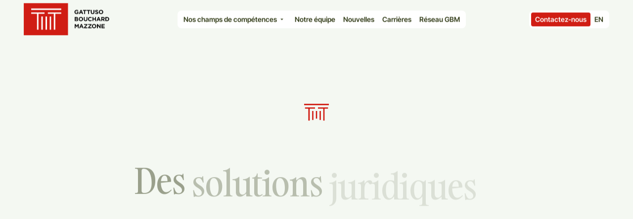

--- FILE ---
content_type: text/html;charset=utf-8
request_url: https://gattusogbm.com/
body_size: 39334
content:
<!DOCTYPE html><html  lang="fr" data-capo=""><head><meta charset="utf-8">
<meta name="viewport" content="width=device-width, initial-scale=1">
<title>Gattuso GBM | Gattuso GBM | Des solutions juridiques à la hauteur de…</title>
<style>.visually-hidden{border:0;clip:rect(0 0 0 0);height:1px;overflow:hidden;padding:0;position:absolute;white-space:nowrap;width:1px}.fade-hover{transition:opacity .4s ease}.desktop .fade-hover:focus,.desktop .fade-hover:hover{opacity:.5}.page-enter-active,.page-leave-active{transition:all .3s}.page-enter-from,.page-leave-to{filter:blur(1rem);opacity:0}.page-enter-active{transition-delay:.1s}.fade-enter-active,.fade-leave-active{transition:all .4s ease-out}.fade-enter-from,.fade-leave-to{opacity:0}.parallax{transform:translateY(calc(var(--parallax-progress)*50%))}abbr,address,article,aside,audio,b,blockquote,body,body div,caption,cite,code,dd,del,dfn,dl,dt,em,fieldset,figure,footer,form,h1,h2,h3,h4,h5,h6,header,hgroup,html,i,iframe,img,ins,kbd,label,legend,li,mark,menu,nav,object,ol,p,pre,q,samp,section,small,span,strong,sub,sup,table,tbody,td,tfoot,th,thead,time,tr,ul,var,video{background:transparent;border:0;font-size:100%;margin:0;outline:0;padding:0;vertical-align:baseline}article,aside,figure,footer,header,hgroup,nav,section{display:block}embed,img,object{max-width:100%}ul{list-style:none}blockquote,q{quotes:none}blockquote:after,blockquote:before,q:after,q:before{content:"";content:none}a{background:transparent;font-size:100%;margin:0;padding:0;text-decoration:none;vertical-align:baseline}del{text-decoration:line-through}abbr[title],dfn[title]{border-bottom:1px dotted #000;cursor:help}th{font-weight:700;vertical-align:bottom}td{font-weight:400;vertical-align:top}hr{border:0;border-top:1px solid #ccc;display:block;height:1px;margin:1em 0;padding:0}input,select{vertical-align:middle}pre{white-space:pre;white-space:pre-wrap;white-space:pre-line;word-wrap:break-word}input[type=radio]{vertical-align:text-bottom}input[type=checkbox]{vertical-align:bottom;vertical-align:baseline}input,select,textarea{font:100% sans-serif}table{border-collapse:collapse;border-spacing:0;font-size:inherit}small{font-size:85%}td,td img{vertical-align:top}sub,sup{font-size:75%;line-height:0;position:relative}sup{top:-.5em}sub{bottom:-.25em}code,kbd,pre,samp{font-family:monospace,sans-serif}.clickable,button,input[type=button],input[type=submit]{cursor:pointer}button,input[type=button],input[type=reset],input[type=submit]{-webkit-appearance:button}button,input,select,textarea{margin:0}button::-moz-focus-inner,input::-moz-focus-inner{border:0;padding:0}.clearfix:after,.clearfix:before{content:" ";display:block;height:0;overflow:hidden}.clearfix:after{clear:both}.clearfix{zoom:1}body{font:16px Helmet,Freesans,sans-serif}body,html{height:100%;width:100%}a,button{cursor:pointer;font-size:100%}button{border:0;margin:0;padding:0}*{box-sizing:border-box}h1,h2,h3,h4,h5,h6{font-weight:400}.appear-translate-in-visible{opacity:1;transform:translateY(0)}.appear-translate-in-invisible{opacity:0;transform:translateY(2rem)}.appear-translate-in-visible-active{transition:.3s ease-out all,var(--transition-duration-in,.6s) var(--transition-ease-in,cubic-bezier(.215,.61,.355,1)) opacity var(--transition-delay-in,0s),var(--transition-duration-in,.6s) var(--transition-ease-in,cubic-bezier(.215,.61,.355,1)) transform var(--transition-delay-in,0s)}.appear-translate-in-invisible-active{transition:.3s ease-out all,var(--transition-duration-out,.5s) var(--transition-ease-out,cubic-bezier(.55,.055,.675,.19)) opacity var(--transition-delay-out,0s),var(--transition-duration-out,.5s) var(--transition-ease-out,cubic-bezier(.55,.055,.675,.19)) transform var(--transition-delay-out,0s)}.appear-translate-in-stagger{--transition-delay:0s}.appear-translate-in-stagger [data-appear-child]{--transition-delay-in:calc(var(--transition-delay) + 0.05s*var(--appear-index, 0));--transition-delay-out:calc(var(--appear-stagger-out, 0.05s)*var(--appear-length, 0) - var(--appear-index, 0)*var(--appear-stagger-out, 0.2s))}.appear-translate-in-stagger-visible [data-appear-child]{opacity:1;transform:translateY(0)}.appear-translate-in-stagger-invisible [data-appear-child]{opacity:0;transform:translateY(2rem)}.appear-translate-in-stagger-visible-active [data-appear-child]{transition:.3s ease-out all,var(--transition-duration-in,.9s) var(--transition-ease-in,cubic-bezier(.15,.5,.25,1)) opacity var(--transition-delay-in,0s),var(--transition-duration-in,.8s) var(--transition-ease-in,cubic-bezier(.15,.5,.25,1)) transform var(--transition-delay-in,0s)!important}.appear-translate-in-stagger-invisible-active [data-appear-child]{transition:.3s ease-out all,var(--transition-duration-out,.5s) var(--transition-ease-out,cubic-bezier(.215,.61,.355,1)) opacity var(--transition-delay-out,0s),var(--transition-duration-out,.5s) var(--transition-ease-out,cubic-bezier(.55,.055,.675,.19)) transform var(--transition-delay-out,0s)!important}@font-face{font-display:swap;font-family:Graphik-Regular;font-style:normal;font-weight:400;src:url(/_nuxt/Graphik-Regular.Dt-_9aZ-.woff) format("woff")}@font-face{font-display:swap;font-family:Graphik-Medium;font-style:normal;font-weight:400;src:url(/_nuxt/Graphik-Medium.B_lDpWOI.woff) format("woff")}@font-face{font-display:swap;font-family:Graphik-Semibold;font-style:normal;font-weight:400;src:url(/_nuxt/Graphik-Semibold.D7_5bR21.woff) format("woff")}@font-face{font-display:swap;font-family:Graphik-Bold;font-style:normal;font-weight:400;src:url(/_nuxt/Graphik-Bold.DRtQ_ZGS.woff) format("woff")}@font-face{font-display:swap;font-family:Gambarino;font-style:normal;font-weight:400;src:url(/_nuxt/Gambarino-Regular.rPDFc2s5.woff2) format("woff2")}@font-face{font-display:swap;font-family:InterTight;font-style:italic;font-weight:400;src:url(/_nuxt/InterTight-Italic.Bs-xk2-X.ttf) format("truetype")}@font-face{font-display:swap;font-family:InterTight;font-style:normal;font-weight:400;src:url(/_nuxt/InterTight-Regular.DazP3ozs.ttf) format("truetype")}@font-face{font-display:swap;font-family:InterTight;font-style:normal;font-weight:500;src:url(/_nuxt/InterTight-Medium.BPdn3PI5.ttf) format("truetype")}@font-face{font-display:swap;font-family:InterTight;font-style:italic;font-weight:500;src:url(/_nuxt/InterTight-MediumItalic.CEf5J6qs.ttf) format("truetype")}@font-face{font-display:swap;font-family:InterTight;font-style:normal;font-weight:600;src:url(/_nuxt/InterTight-SemiBold.DmsS3AUT.ttf) format("truetype")}@font-face{font-display:swap;font-family:InterTight;font-style:italic;font-weight:600;src:url(/_nuxt/InterTight-SemiBoldItalic.BmNnWeCa.ttf) format("truetype")}@font-face{font-display:swap;font-family:Inter;font-style:italic;font-weight:400;src:url(/_nuxt/Inter-Italic.y6LumYKu.ttf) format("truetype")}@font-face{font-display:swap;font-family:Inter;font-style:normal;font-weight:400;src:url(/_nuxt/Inter-Regular.Dou9gfMK.ttf) format("truetype")}@font-face{font-display:swap;font-family:Inter;font-style:normal;font-weight:500;src:url(/_nuxt/Inter-Medium.Bf4RgI7V.ttf) format("truetype")}@font-face{font-display:swap;font-family:Inter;font-style:italic;font-weight:500;src:url(/_nuxt/Inter-MediumItalic.C9Z0kfxS.ttf) format("truetype")}@font-face{font-display:swap;font-family:Inter;font-style:normal;font-weight:600;src:url(/_nuxt/Inter-SemiBold.BQskPSi-.ttf) format("truetype")}@font-face{font-display:swap;font-family:Inter;font-style:italic;font-weight:600;src:url(/_nuxt/Inter-SemiBoldItalic.B3ysfErS.ttf) format("truetype")}body,html{color:#fff;font-family:Inter}.h1-style,h1{font-size:clamp(60px,5.5555555556vw,88px)}.h1-style,.h2-style,h1,h2{font-family:Gambarino;letter-spacing:-.02em;line-height:1.1}.h2-style,h2{font-size:clamp(48px,4.4444444444vw,70.4px)}.h3-style,h3{font-family:Gambarino;font-size:clamp(28px,3.3333333333vw,52.8px);letter-spacing:-.02em;line-height:1.1}.h4-style,h4{font-family:Gambarino;font-size:clamp(24px,1.9444444444vw,30.8px);letter-spacing:-.01em;line-height:normal}.h5-style,h5{font-size:clamp(20px,1.6666666667vw,26.4px);font-weight:400}.h5-style,.h6-style,h5,h6{font-family:InterTight;line-height:normal}.h6-style,h6{font-size:clamp(18px,1.1111111111vw,17.6px);font-weight:500}.body-m-style{font-weight:400}.body-m-bold-style,.body-m-style{font-family:Inter;font-size:16px;line-height:1.3}.body-m-bold-style{font-weight:600}.body-s-style{font-family:Inter;font-size:14px;font-weight:400;line-height:1.3}.button-style{font-family:InterTight;font-size:14px;font-weight:600;line-height:normal;line-height:1.4}:root{--xxs:4px;--xs:8px;--s:12px;--m:24px;--l:48px;--xl:64px;--xxl:96px;--xxxl:144px;--color-black:#000;--color-white:#fff;--color-red:#cf140b;--color-light-red:#ffe5d2;--color-dark:#2e3813;--color-medium:#d4dbd0;--color-light:#f4f8f2;--br-main:12px;--br-small:8px;--br-x-small:4px;--scrollbar-width:8px;--z-main:1;--z-menu:9;--z-loader:10;--max-width:1280px}html body{background-color:var(--color-light);color:var(--color-dark)}.wrapper{margin:0 auto;max-width:1920px;padding:0 var(--l)}@media screen and (max-width:900px){.wrapper{padding:0 var(--s)}}.copy-container{align-items:center;background-color:var(--color-medium);border-radius:var(--br-main);bottom:-60px;color:var(--color-dark);display:flex;gap:var(--xs);height:52px;left:75%;line-height:0;padding:16px var(--m);pointer-events:none;position:absolute;width:-moz-max-content;width:max-content;z-index:99}body{--scrollbar-width:5px;overflow:hidden;overflow-y:initial;width:100%}body.ios,body.mobile,body.safari.tablet{--scrollbar-width:0px!important}.lenis.lenis-stopped body{overflow:hidden!important}html.lenis{height:auto;scrollbar-gutter:stable!important}html.lenis.ios,html.lenis.mobile,html.lenis.safari.tablet{scrollbar-gutter:auto!important}.lenis.lenis-smooth{scroll-behavior:auto}.lenis.lenis-smooth [data-lenis-prevent]{overscroll-behavior:contain}.lenis.lenis-stopped{scrollbar-gutter:stable;touch-action:none}::-webkit-scrollbar{width:var(--scrollbar-width)}::-webkit-scrollbar-track{background:var(--color-light)}::-webkit-scrollbar-thumb,::-webkit-scrollbar-thumb:hover{background:var(--color-dark)}.cky-overlay{background:#fff!important;opacity:.5!important;z-index:9995}.cky-revisit-bottom-left{display:none!important}.cky-consent-bar,.cky-preference-center{background:var(--color-white)!important;border:0!important;border-radius:var(--br-small)!important;box-shadow:none!important;color:var(--color-dark);font-family:Inter;font-size:14px;font-weight:400;line-height:1.3;padding:var(--l)!important;position:relative;z-index:9999}@media (max-width:768px){.cky-consent-bar,.cky-preference-center{padding:var(--m)!important}}.cky-consent-bar *,.cky-preference-center *{color:var(--color-dark)!important}.cky-preference-header{border-bottom:0!important;padding:0 0 var(--xs)!important}.cky-preference-header .cky-preference-title{font-family:Gambarino!important;font-size:clamp(28px,3.3333333333vw,48px)!important;font-weight:400!important;line-height:1em!important;margin-bottom:var(--xs)!important}.cky-preference-body-wrapper{padding:0 var(--xs) 0 0!important}.cky-preference-body-wrapper::-webkit-scrollbar{height:5px;width:5px}.cky-preference-body-wrapper::-webkit-scrollbar-track{background-color:var(--color-dark);border:2px solid var(--color-white);opacity:1}.cky-preference-body-wrapper::-webkit-scrollbar-track:active,.cky-preference-body-wrapper::-webkit-scrollbar-track:hover{background-color:var(--color-dark)}.cky-preference-body-wrapper::-webkit-scrollbar-thumb{background-color:var(--color-dark);border:1px solid var(--color-dark)}.cky-preference-body-wrapper::-webkit-scrollbar-thumb:active,.cky-preference-body-wrapper::-webkit-scrollbar-thumb:hover{background-color:var(--color-white)}.cky-consent-container{border:0!important;border-radius:0!important;max-width:80vw!important;width:1045px!important}@media (max-width:768px){.cky-consent-container{max-width:100%!important;width:100%!important}}.cky-consent-container:before{background:var(--color-medium);content:"";height:100vh;left:0;opacity:.7;position:fixed;top:0;width:100vw}.cky-consent-container .cky-notice{color:var(--color-dark)!important;font-size:clamp(24px,2.2222222222vw,48px)!important;line-height:1.2em!important;padding-left:0!important;padding-right:0!important}.cky-consent-container .cky-title{font-family:Gambarino!important;font-size:clamp(28px,3.3333333333vw,48px)!important;font-weight:400!important;line-height:1em!important;margin-bottom:var(--m)!important}.cky-notice-des{padding-left:0!important;padding-right:0!important}.cky-box-bottom-left{bottom:0;left:auto;right:40px;z-index:9999}@media (max-width:768px){.cky-box-bottom-left{right:auto}}.cky-notice p,.cky-policy{color:var(--color-dark)!important;font-family:Inter!important;font-family:Inter;font-size:16px!important;font-size:16px;font-weight:400;line-height:1.3;text-decoration:none!important}.cky-accordion-header .cky-accordion-btn{color:var(--color-dark)!important;font-family:InterTight!important;font-size:16px!important;font-weight:500!important;line-height:1!important}@media (max-width:768px){.cky-accordion-header .cky-accordion-btn{font-size:18px!important}}.cky-modal{max-height:75vh!important}.cky-consent-bar .cky-notice .cky-notice-btn-wrapper,.cky-modal .cky-preference-center .cky-prefrence-btn-wrapper{border:0!important;margin-top:var(--l)!important;width:-moz-max-content;width:max-content}@media (max-width:768px){.cky-consent-bar .cky-notice .cky-notice-btn-wrapper,.cky-modal .cky-preference-center .cky-prefrence-btn-wrapper{gap:var(--xxs);padding:0 0 20px!important;width:100%!important}.cky-consent-bar .cky-notice .cky-notice-btn-wrapper .cky-accordion-header .cky-always-active,.cky-consent-bar .cky-notice .cky-notice-btn-wrapper .cky-btn:not(.cky-btn-accept),.cky-modal .cky-preference-center .cky-prefrence-btn-wrapper .cky-accordion-header .cky-always-active,.cky-modal .cky-preference-center .cky-prefrence-btn-wrapper .cky-btn:not(.cky-btn-accept){text-align:center;text-decoration:underline}.cky-consent-bar .cky-notice .cky-notice-btn-wrapper .cky-accordion-header .cky-always-active:after,.cky-consent-bar .cky-notice .cky-notice-btn-wrapper .cky-btn:not(.cky-btn-accept):after,.cky-modal .cky-preference-center .cky-prefrence-btn-wrapper .cky-accordion-header .cky-always-active:after,.cky-modal .cky-preference-center .cky-prefrence-btn-wrapper .cky-btn:not(.cky-btn-accept):after{display:none}}@media (max-width:440px){.cky-consent-bar .cky-notice .cky-notice-btn-wrapper,.cky-modal .cky-preference-center .cky-prefrence-btn-wrapper{flex-direction:column-reverse}}.cky-consent-bar .cky-notice .cky-notice-btn-wrapper .cky-accordion-header .cky-always-active,.cky-consent-bar .cky-notice .cky-notice-btn-wrapper .cky-btn,.cky-consent-bar .cky-notice .cky-notice-btn-wrapper .cky-notice-des .cky-policy,.cky-modal .cky-preference-center .cky-prefrence-btn-wrapper .cky-accordion-header .cky-always-active,.cky-modal .cky-preference-center .cky-prefrence-btn-wrapper .cky-btn,.cky-modal .cky-preference-center .cky-prefrence-btn-wrapper .cky-notice-des .cky-policy{background:none!important;border:0!important;color:var(--color-dark)!important;flex:none;font-family:Inter;font-size:16px;font-weight:400;font-weight:400!important;line-height:1.3;padding:0;position:relative;text-align:left}.cky-consent-bar .cky-notice .cky-notice-btn-wrapper .cky-btn.cky-btn-customize,.cky-consent-bar .cky-notice .cky-notice-btn-wrapper .cky-btn.cky-btn-preferences,.cky-modal .cky-preference-center .cky-prefrence-btn-wrapper .cky-btn.cky-btn-customize,.cky-modal .cky-preference-center .cky-prefrence-btn-wrapper .cky-btn.cky-btn-preferences{border-radius:var(--br-x-small);color:var(--color-dark)!important;min-height:28px;padding:4px 12px;text-align:center;transition:.3s ease}.cky-consent-bar .cky-notice .cky-notice-btn-wrapper .cky-btn.cky-btn-customize:hover,.cky-consent-bar .cky-notice .cky-notice-btn-wrapper .cky-btn.cky-btn-preferences:hover,.cky-modal .cky-preference-center .cky-prefrence-btn-wrapper .cky-btn.cky-btn-customize:hover,.cky-modal .cky-preference-center .cky-prefrence-btn-wrapper .cky-btn.cky-btn-preferences:hover{background-color:var(--color-red)!important;color:var(--color-white)!important}.cky-consent-bar .cky-notice .cky-notice-btn-wrapper .cky-btn-accept,.cky-modal .cky-preference-center .cky-prefrence-btn-wrapper .cky-btn-accept{background:var(--color-dark)!important;border-radius:var(--br-x-small);color:var(--color-white)!important;min-height:28px;order:-1;padding:4px 12px;text-align:center;transition:.3s ease}.cky-consent-bar .cky-notice .cky-notice-btn-wrapper .cky-btn-accept:hover,.cky-modal .cky-preference-center .cky-prefrence-btn-wrapper .cky-btn-accept:hover{background-color:var(--color-red)!important}.cky-consent-bar .cky-notice .cky-notice-btn-wrapper .cky-btn-accept:after,.cky-modal .cky-preference-center .cky-prefrence-btn-wrapper .cky-btn-accept:after{display:none}.cky-modal .cky-preference-center .cky-prefrence-btn-wrapper{margin-top:0!important}@media (max-width:768px){.cky-modal .cky-preference-center .cky-prefrence-btn-wrapper{margin-top:var(--m)!important}}.cky-accordion-header .cky-always-active{font-size:14px;font-weight:400!important;line-height:18px}.cky-accordion-header .cky-always-active:before{content:"*"}.cky-preference-center .cky-preference-content-wrapper .cky-show-desc-btn{color:var(--color-dark)!important;display:block!important;margin-top:8px!important;text-decoration:underline!important}.cky-btn:hover,.cky-policy:hover{opacity:.8}.cky-btn-close{align-items:center;background:none!important;display:flex;height:80px!important;justify-content:center;position:absolute;right:0;top:0;width:80px!important}.cky-btn-close:after,.cky-btn-close:before{background:var(--color-dark);content:"";display:block;height:1px;position:absolute;width:25px}.cky-btn-close:before{transform:rotate(45deg)}.cky-btn-close:after{transform:rotate(-45deg)}.cky-btn-close img{display:none}@media (max-width:768px){.cky-btn-close{height:50px!important;width:50px!important}}.cky-accordion,.cky-accordion .cky-accordion-chevron i:before,.cky-accordion-wrapper,.cky-footer-wrapper,.cky-preference-body-wrapper,.cky-preference-header{border-color:var(--color-dark)!important}.cky-accordion-wrapper{margin-bottom:0!important}.cky-footer-wrapper .cky-prefrence-btn-wrapper{border:0!important;margin-top:var(--xs)!important;padding:var(--xs) 0 0!important}.cky-accordion{border-bottom:none!important;margin-bottom:var(--l)!important}.cky-accordion:last-child{border-bottom:0!important}.cky-accordion .cky-accordion-item{margin-top:var(--xs)!important}.cky-footer-shadow,.cky-prefrence-btn-wrapper+div{display:none!important}.cky-preference-body-wrapper .cky-horizontal-separator{border:none!important}.cky-switch input[type=checkbox]{background:var(--color-white)!important;border:1px solid var(--color-dark)!important}.cky-switch input[type=checkbox]:before{background:var(--color-dark)!important;bottom:1px;height:18px!important;left:1px;width:18px!important}.cky-switch input[type=checkbox]:checked{background:var(--color-dark)!important;border-color:var(--color-white)!important}.cky-switch input[type=checkbox]:checked:before{background:var(--color-white)!important}.cky-preference-center p.cky-empty-cookies-text{color:var(--color-rouge)!important}.cky-audit-table{background:transparent!important}</style>
<style>@font-face{font-family:swiper-icons;font-style:normal;font-weight:400;src:url("data:application/font-woff;charset=utf-8;base64, [base64]//wADZ2x5ZgAAAywAAADMAAAD2MHtryVoZWFkAAABbAAAADAAAAA2E2+eoWhoZWEAAAGcAAAAHwAAACQC9gDzaG10eAAAAigAAAAZAAAArgJkABFsb2NhAAAC0AAAAFoAAABaFQAUGG1heHAAAAG8AAAAHwAAACAAcABAbmFtZQAAA/gAAAE5AAACXvFdBwlwb3N0AAAFNAAAAGIAAACE5s74hXjaY2BkYGAAYpf5Hu/j+W2+MnAzMYDAzaX6QjD6/4//Bxj5GA8AuRwMYGkAPywL13jaY2BkYGA88P8Agx4j+/8fQDYfA1AEBWgDAIB2BOoAeNpjYGRgYNBh4GdgYgABEMnIABJzYNADCQAACWgAsQB42mNgYfzCOIGBlYGB0YcxjYGBwR1Kf2WQZGhhYGBiYGVmgAFGBiQQkOaawtDAoMBQxXjg/wEGPcYDDA4wNUA2CCgwsAAAO4EL6gAAeNpj2M0gyAACqxgGNWBkZ2D4/wMA+xkDdgAAAHjaY2BgYGaAYBkGRgYQiAHyGMF8FgYHIM3DwMHABGQrMOgyWDLEM1T9/w8UBfEMgLzE////P/5//f/V/xv+r4eaAAeMbAxwIUYmIMHEgKYAYjUcsDAwsLKxc3BycfPw8jEQA/[base64]/uznmfPFBNODM2K7MTQ45YEAZqGP81AmGGcF3iPqOop0r1SPTaTbVkfUe4HXj97wYE+yNwWYxwWu4v1ugWHgo3S1XdZEVqWM7ET0cfnLGxWfkgR42o2PvWrDMBSFj/IHLaF0zKjRgdiVMwScNRAoWUoH78Y2icB/yIY09An6AH2Bdu/UB+yxopYshQiEvnvu0dURgDt8QeC8PDw7Fpji3fEA4z/PEJ6YOB5hKh4dj3EvXhxPqH/SKUY3rJ7srZ4FZnh1PMAtPhwP6fl2PMJMPDgeQ4rY8YT6Gzao0eAEA409DuggmTnFnOcSCiEiLMgxCiTI6Cq5DZUd3Qmp10vO0LaLTd2cjN4fOumlc7lUYbSQcZFkutRG7g6JKZKy0RmdLY680CDnEJ+UMkpFFe1RN7nxdVpXrC4aTtnaurOnYercZg2YVmLN/d/gczfEimrE/fs/bOuq29Zmn8tloORaXgZgGa78yO9/cnXm2BpaGvq25Dv9S4E9+5SIc9PqupJKhYFSSl47+Qcr1mYNAAAAeNptw0cKwkAAAMDZJA8Q7OUJvkLsPfZ6zFVERPy8qHh2YER+3i/BP83vIBLLySsoKimrqKqpa2hp6+jq6RsYGhmbmJqZSy0sraxtbO3sHRydnEMU4uR6yx7JJXveP7WrDycAAAAAAAH//wACeNpjYGRgYOABYhkgZgJCZgZNBkYGLQZtIJsFLMYAAAw3ALgAeNolizEKgDAQBCchRbC2sFER0YD6qVQiBCv/H9ezGI6Z5XBAw8CBK/m5iQQVauVbXLnOrMZv2oLdKFa8Pjuru2hJzGabmOSLzNMzvutpB3N42mNgZGBg4GKQYzBhYMxJLMlj4GBgAYow/P/PAJJhLM6sSoWKfWCAAwDAjgbRAAB42mNgYGBkAIIbCZo5IPrmUn0hGA0AO8EFTQAA")}:root{--swiper-theme-color:#007aff}:host{display:block;margin-left:auto;margin-right:auto;position:relative;z-index:1}.swiper{display:block;list-style:none;margin-left:auto;margin-right:auto;overflow:hidden;overflow:clip;padding:0;position:relative;z-index:1}.swiper-vertical>.swiper-wrapper{flex-direction:column}.swiper-wrapper{box-sizing:content-box;display:flex;height:100%;position:relative;transition-property:transform;transition-timing-function:var(--swiper-wrapper-transition-timing-function,initial);width:100%;z-index:1}.swiper-android .swiper-slide,.swiper-ios .swiper-slide,.swiper-wrapper{transform:translateZ(0)}.swiper-horizontal{touch-action:pan-y}.swiper-vertical{touch-action:pan-x}.swiper-slide{display:block;flex-shrink:0;height:100%;position:relative;transition-property:transform;width:100%}.swiper-slide-invisible-blank{visibility:hidden}.swiper-autoheight,.swiper-autoheight .swiper-slide{height:auto}.swiper-autoheight .swiper-wrapper{align-items:flex-start;transition-property:transform,height}.swiper-backface-hidden .swiper-slide{backface-visibility:hidden;transform:translateZ(0)}.swiper-3d.swiper-css-mode .swiper-wrapper{perspective:1200px}.swiper-3d .swiper-wrapper{transform-style:preserve-3d}.swiper-3d{perspective:1200px}.swiper-3d .swiper-cube-shadow,.swiper-3d .swiper-slide{transform-style:preserve-3d}.swiper-css-mode>.swiper-wrapper{overflow:auto;scrollbar-width:none;-ms-overflow-style:none}.swiper-css-mode>.swiper-wrapper::-webkit-scrollbar{display:none}.swiper-css-mode>.swiper-wrapper>.swiper-slide{scroll-snap-align:start start}.swiper-css-mode.swiper-horizontal>.swiper-wrapper{scroll-snap-type:x mandatory}.swiper-css-mode.swiper-vertical>.swiper-wrapper{scroll-snap-type:y mandatory}.swiper-css-mode.swiper-free-mode>.swiper-wrapper{scroll-snap-type:none}.swiper-css-mode.swiper-free-mode>.swiper-wrapper>.swiper-slide{scroll-snap-align:none}.swiper-css-mode.swiper-centered>.swiper-wrapper:before{content:"";flex-shrink:0;order:9999}.swiper-css-mode.swiper-centered>.swiper-wrapper>.swiper-slide{scroll-snap-align:center center;scroll-snap-stop:always}.swiper-css-mode.swiper-centered.swiper-horizontal>.swiper-wrapper>.swiper-slide:first-child{margin-inline-start:var(--swiper-centered-offset-before)}.swiper-css-mode.swiper-centered.swiper-horizontal>.swiper-wrapper:before{height:100%;min-height:1px;width:var(--swiper-centered-offset-after)}.swiper-css-mode.swiper-centered.swiper-vertical>.swiper-wrapper>.swiper-slide:first-child{margin-block-start:var(--swiper-centered-offset-before)}.swiper-css-mode.swiper-centered.swiper-vertical>.swiper-wrapper:before{height:var(--swiper-centered-offset-after);min-width:1px;width:100%}.swiper-3d .swiper-slide-shadow,.swiper-3d .swiper-slide-shadow-bottom,.swiper-3d .swiper-slide-shadow-left,.swiper-3d .swiper-slide-shadow-right,.swiper-3d .swiper-slide-shadow-top{height:100%;left:0;pointer-events:none;position:absolute;top:0;width:100%;z-index:10}.swiper-3d .swiper-slide-shadow{background:rgba(0,0,0,.15)}.swiper-3d .swiper-slide-shadow-left{background-image:linear-gradient(270deg,rgba(0,0,0,.5),transparent)}.swiper-3d .swiper-slide-shadow-right{background-image:linear-gradient(90deg,rgba(0,0,0,.5),transparent)}.swiper-3d .swiper-slide-shadow-top{background-image:linear-gradient(0deg,rgba(0,0,0,.5),transparent)}.swiper-3d .swiper-slide-shadow-bottom{background-image:linear-gradient(180deg,rgba(0,0,0,.5),transparent)}.swiper-lazy-preloader{border:4px solid var(--swiper-preloader-color,var(--swiper-theme-color));border-radius:50%;border-top:4px solid transparent;box-sizing:border-box;height:42px;left:50%;margin-left:-21px;margin-top:-21px;position:absolute;top:50%;transform-origin:50%;width:42px;z-index:10}.swiper-watch-progress .swiper-slide-visible .swiper-lazy-preloader,.swiper:not(.swiper-watch-progress) .swiper-lazy-preloader{animation:swiper-preloader-spin 1s linear infinite}.swiper-lazy-preloader-white{--swiper-preloader-color:#fff}.swiper-lazy-preloader-black{--swiper-preloader-color:#000}@keyframes swiper-preloader-spin{0%{transform:rotate(0deg)}to{transform:rotate(1turn)}}</style>
<style>.swiper .swiper-notification{left:0;opacity:0;pointer-events:none;position:absolute;top:0;z-index:-1000}</style>
<style>.swiper-cards{overflow:visible}.swiper-cards .swiper-slide{backface-visibility:hidden;overflow:hidden;transform-origin:center bottom}</style>
<style>.swiper-creative .swiper-slide{backface-visibility:hidden;overflow:hidden;transition-property:transform,opacity,height}</style>
<style>.swiper-cube{overflow:visible}.swiper-cube .swiper-slide{backface-visibility:hidden;height:100%;pointer-events:none;transform-origin:0 0;visibility:hidden;width:100%;z-index:1}.swiper-cube .swiper-slide .swiper-slide{pointer-events:none}.swiper-cube.swiper-rtl .swiper-slide{transform-origin:100% 0}.swiper-cube .swiper-slide-active,.swiper-cube .swiper-slide-active .swiper-slide-active{pointer-events:auto}.swiper-cube .swiper-slide-active,.swiper-cube .swiper-slide-next,.swiper-cube .swiper-slide-prev{pointer-events:auto;visibility:visible}.swiper-cube .swiper-cube-shadow{bottom:0;height:100%;left:0;opacity:.6;position:absolute;width:100%;z-index:0}.swiper-cube .swiper-cube-shadow:before{background:#000;bottom:0;content:"";filter:blur(50px);left:0;position:absolute;right:0;top:0}.swiper-cube .swiper-slide-next+.swiper-slide{pointer-events:auto;visibility:visible}.swiper-cube .swiper-slide-shadow-cube.swiper-slide-shadow-bottom,.swiper-cube .swiper-slide-shadow-cube.swiper-slide-shadow-left,.swiper-cube .swiper-slide-shadow-cube.swiper-slide-shadow-right,.swiper-cube .swiper-slide-shadow-cube.swiper-slide-shadow-top{backface-visibility:hidden;z-index:0}</style>
<style>.swiper-fade.swiper-free-mode .swiper-slide{transition-timing-function:ease-out}.swiper-fade .swiper-slide{pointer-events:none;transition-property:opacity}.swiper-fade .swiper-slide .swiper-slide{pointer-events:none}.swiper-fade .swiper-slide-active,.swiper-fade .swiper-slide-active .swiper-slide-active{pointer-events:auto}</style>
<style>.swiper-flip{overflow:visible}.swiper-flip .swiper-slide{backface-visibility:hidden;pointer-events:none;z-index:1}.swiper-flip .swiper-slide .swiper-slide{pointer-events:none}.swiper-flip .swiper-slide-active,.swiper-flip .swiper-slide-active .swiper-slide-active{pointer-events:auto}.swiper-flip .swiper-slide-shadow-flip.swiper-slide-shadow-bottom,.swiper-flip .swiper-slide-shadow-flip.swiper-slide-shadow-left,.swiper-flip .swiper-slide-shadow-flip.swiper-slide-shadow-right,.swiper-flip .swiper-slide-shadow-flip.swiper-slide-shadow-top{backface-visibility:hidden;z-index:0}</style>
<style>.swiper-free-mode>.swiper-wrapper{margin:0 auto;transition-timing-function:ease-out}</style>
<style>.swiper-grid>.swiper-wrapper{flex-wrap:wrap}.swiper-grid-column>.swiper-wrapper{flex-direction:column;flex-wrap:wrap}</style>
<style>:root{--swiper-navigation-size:44px}.swiper-button-next,.swiper-button-prev{align-items:center;color:var(--swiper-navigation-color,var(--swiper-theme-color));cursor:pointer;display:flex;height:var(--swiper-navigation-size);justify-content:center;margin-top:calc(0px - var(--swiper-navigation-size)/2);position:absolute;top:var(--swiper-navigation-top-offset,50%);width:calc(var(--swiper-navigation-size)/44*27);z-index:10}.swiper-button-next.swiper-button-disabled,.swiper-button-prev.swiper-button-disabled{cursor:auto;opacity:.35;pointer-events:none}.swiper-button-next.swiper-button-hidden,.swiper-button-prev.swiper-button-hidden{cursor:auto;opacity:0;pointer-events:none}.swiper-navigation-disabled .swiper-button-next,.swiper-navigation-disabled .swiper-button-prev{display:none!important}.swiper-button-next svg,.swiper-button-prev svg{height:100%;-o-object-fit:contain;object-fit:contain;transform-origin:center;width:100%}.swiper-rtl .swiper-button-next svg,.swiper-rtl .swiper-button-prev svg{transform:rotate(180deg)}.swiper-button-prev,.swiper-rtl .swiper-button-next{left:var(--swiper-navigation-sides-offset,10px);right:auto}.swiper-button-lock{display:none}.swiper-button-next:after,.swiper-button-prev:after{font-family:swiper-icons;font-size:var(--swiper-navigation-size);font-variant:normal;letter-spacing:0;line-height:1;text-transform:none!important}.swiper-button-prev:after,.swiper-rtl .swiper-button-next:after{content:"prev"}.swiper-button-next,.swiper-rtl .swiper-button-prev{left:auto;right:var(--swiper-navigation-sides-offset,10px)}.swiper-button-next:after,.swiper-rtl .swiper-button-prev:after{content:"next"}</style>
<style>.swiper-pagination{position:absolute;text-align:center;transform:translateZ(0);transition:opacity .3s;z-index:10}.swiper-pagination.swiper-pagination-hidden{opacity:0}.swiper-pagination-disabled>.swiper-pagination,.swiper-pagination.swiper-pagination-disabled{display:none!important}.swiper-horizontal>.swiper-pagination-bullets,.swiper-pagination-bullets.swiper-pagination-horizontal,.swiper-pagination-custom,.swiper-pagination-fraction{bottom:var(--swiper-pagination-bottom,8px);left:0;top:var(--swiper-pagination-top,auto);width:100%}.swiper-pagination-bullets-dynamic{font-size:0;overflow:hidden}.swiper-pagination-bullets-dynamic .swiper-pagination-bullet{position:relative;transform:scale(.33)}.swiper-pagination-bullets-dynamic .swiper-pagination-bullet-active,.swiper-pagination-bullets-dynamic .swiper-pagination-bullet-active-main{transform:scale(1)}.swiper-pagination-bullets-dynamic .swiper-pagination-bullet-active-prev{transform:scale(.66)}.swiper-pagination-bullets-dynamic .swiper-pagination-bullet-active-prev-prev{transform:scale(.33)}.swiper-pagination-bullets-dynamic .swiper-pagination-bullet-active-next{transform:scale(.66)}.swiper-pagination-bullets-dynamic .swiper-pagination-bullet-active-next-next{transform:scale(.33)}.swiper-pagination-bullet{background:var(--swiper-pagination-bullet-inactive-color,#000);border-radius:var(--swiper-pagination-bullet-border-radius,50%);display:inline-block;height:var(--swiper-pagination-bullet-height,var(--swiper-pagination-bullet-size,8px));opacity:var(--swiper-pagination-bullet-inactive-opacity,.2);width:var(--swiper-pagination-bullet-width,var(--swiper-pagination-bullet-size,8px))}button.swiper-pagination-bullet{-webkit-appearance:none;-moz-appearance:none;appearance:none;border:none;box-shadow:none;margin:0;padding:0}.swiper-pagination-clickable .swiper-pagination-bullet{cursor:pointer}.swiper-pagination-bullet:only-child{display:none!important}.swiper-pagination-bullet-active{background:var(--swiper-pagination-color,var(--swiper-theme-color));opacity:var(--swiper-pagination-bullet-opacity,1)}.swiper-pagination-vertical.swiper-pagination-bullets,.swiper-vertical>.swiper-pagination-bullets{left:var(--swiper-pagination-left,auto);right:var(--swiper-pagination-right,8px);top:50%;transform:translate3d(0,-50%,0)}.swiper-pagination-vertical.swiper-pagination-bullets .swiper-pagination-bullet,.swiper-vertical>.swiper-pagination-bullets .swiper-pagination-bullet{display:block;margin:var(--swiper-pagination-bullet-vertical-gap,6px) 0}.swiper-pagination-vertical.swiper-pagination-bullets.swiper-pagination-bullets-dynamic,.swiper-vertical>.swiper-pagination-bullets.swiper-pagination-bullets-dynamic{top:50%;transform:translateY(-50%);width:8px}.swiper-pagination-vertical.swiper-pagination-bullets.swiper-pagination-bullets-dynamic .swiper-pagination-bullet,.swiper-vertical>.swiper-pagination-bullets.swiper-pagination-bullets-dynamic .swiper-pagination-bullet{display:inline-block;transition:transform .2s,top .2s}.swiper-horizontal>.swiper-pagination-bullets .swiper-pagination-bullet,.swiper-pagination-horizontal.swiper-pagination-bullets .swiper-pagination-bullet{margin:0 var(--swiper-pagination-bullet-horizontal-gap,4px)}.swiper-horizontal>.swiper-pagination-bullets.swiper-pagination-bullets-dynamic,.swiper-pagination-horizontal.swiper-pagination-bullets.swiper-pagination-bullets-dynamic{left:50%;transform:translateX(-50%);white-space:nowrap}.swiper-horizontal>.swiper-pagination-bullets.swiper-pagination-bullets-dynamic .swiper-pagination-bullet,.swiper-pagination-horizontal.swiper-pagination-bullets.swiper-pagination-bullets-dynamic .swiper-pagination-bullet{transition:transform .2s,left .2s}.swiper-horizontal.swiper-rtl>.swiper-pagination-bullets-dynamic .swiper-pagination-bullet{transition:transform .2s,right .2s}.swiper-pagination-fraction{color:var(--swiper-pagination-fraction-color,inherit)}.swiper-pagination-progressbar{background:var(--swiper-pagination-progressbar-bg-color,rgba(0,0,0,.25));position:absolute}.swiper-pagination-progressbar .swiper-pagination-progressbar-fill{background:var(--swiper-pagination-color,var(--swiper-theme-color));height:100%;left:0;position:absolute;top:0;transform:scale(0);transform-origin:left top;width:100%}.swiper-rtl .swiper-pagination-progressbar .swiper-pagination-progressbar-fill{transform-origin:right top}.swiper-horizontal>.swiper-pagination-progressbar,.swiper-pagination-progressbar.swiper-pagination-horizontal,.swiper-pagination-progressbar.swiper-pagination-vertical.swiper-pagination-progressbar-opposite,.swiper-vertical>.swiper-pagination-progressbar.swiper-pagination-progressbar-opposite{height:var(--swiper-pagination-progressbar-size,4px);left:0;top:0;width:100%}.swiper-horizontal>.swiper-pagination-progressbar.swiper-pagination-progressbar-opposite,.swiper-pagination-progressbar.swiper-pagination-horizontal.swiper-pagination-progressbar-opposite,.swiper-pagination-progressbar.swiper-pagination-vertical,.swiper-vertical>.swiper-pagination-progressbar{height:100%;left:0;top:0;width:var(--swiper-pagination-progressbar-size,4px)}.swiper-pagination-lock{display:none}</style>
<style>.swiper-scrollbar{background:var(--swiper-scrollbar-bg-color,rgba(0,0,0,.1));border-radius:var(--swiper-scrollbar-border-radius,10px);position:relative;touch-action:none}.swiper-scrollbar-disabled>.swiper-scrollbar,.swiper-scrollbar.swiper-scrollbar-disabled{display:none!important}.swiper-horizontal>.swiper-scrollbar,.swiper-scrollbar.swiper-scrollbar-horizontal{bottom:var(--swiper-scrollbar-bottom,4px);height:var(--swiper-scrollbar-size,4px);left:var(--swiper-scrollbar-sides-offset,1%);position:absolute;top:var(--swiper-scrollbar-top,auto);width:calc(100% - var(--swiper-scrollbar-sides-offset, 1%)*2);z-index:50}.swiper-scrollbar.swiper-scrollbar-vertical,.swiper-vertical>.swiper-scrollbar{height:calc(100% - var(--swiper-scrollbar-sides-offset, 1%)*2);left:var(--swiper-scrollbar-left,auto);position:absolute;right:var(--swiper-scrollbar-right,4px);top:var(--swiper-scrollbar-sides-offset,1%);width:var(--swiper-scrollbar-size,4px);z-index:50}.swiper-scrollbar-drag{background:var(--swiper-scrollbar-drag-bg-color,rgba(0,0,0,.5));border-radius:var(--swiper-scrollbar-border-radius,10px);height:100%;left:0;position:relative;top:0;width:100%}.swiper-scrollbar-cursor-drag{cursor:move}.swiper-scrollbar-lock{display:none}</style>
<style>.swiper-virtual .swiper-slide{-webkit-backface-visibility:hidden;transform:translateZ(0)}.swiper-virtual.swiper-css-mode .swiper-wrapper:after{content:"";left:0;pointer-events:none;position:absolute;top:0}.swiper-virtual.swiper-css-mode.swiper-horizontal .swiper-wrapper:after{height:1px;width:var(--swiper-virtual-size)}.swiper-virtual.swiper-css-mode.swiper-vertical .swiper-wrapper:after{height:var(--swiper-virtual-size);width:1px}</style>
<style>.swiper-zoom-container{align-items:center;display:flex;height:100%;justify-content:center;text-align:center;width:100%}.swiper-zoom-container>canvas,.swiper-zoom-container>img,.swiper-zoom-container>svg{max-height:100%;max-width:100%;-o-object-fit:contain;object-fit:contain}.swiper-slide-zoomed{cursor:move;touch-action:none}</style>
<style>@keyframes plyr-progress{to{background-position:25px 0;background-position:var(--plyr-progress-loading-size,25px) 0}}@keyframes plyr-popup{0%{opacity:.5;transform:translateY(10px)}to{opacity:1;transform:translateY(0)}}@keyframes plyr-fade-in{0%{opacity:0}to{opacity:1}}.plyr{-moz-osx-font-smoothing:grayscale;-webkit-font-smoothing:antialiased;align-items:center;direction:ltr;display:flex;flex-direction:column;font-family:inherit;font-family:var(--plyr-font-family,inherit);font-variant-numeric:tabular-nums;font-weight:400;font-weight:var(--plyr-font-weight-regular,400);height:100%;line-height:1.7;line-height:var(--plyr-line-height,1.7);max-width:100%;min-width:200px;position:relative;text-shadow:none;transition:box-shadow .3s ease;z-index:0}.plyr audio,.plyr iframe,.plyr video{display:block;height:100%;width:100%}.plyr button{font:inherit;line-height:inherit;width:auto}.plyr:focus{outline:0}.plyr--full-ui{box-sizing:border-box}.plyr--full-ui *,.plyr--full-ui :after,.plyr--full-ui :before{box-sizing:inherit}.plyr--full-ui a,.plyr--full-ui button,.plyr--full-ui input,.plyr--full-ui label{touch-action:manipulation}.plyr__badge{background:#4a5464;background:var(--plyr-badge-background,#4a5464);border-radius:2px;border-radius:var(--plyr-badge-border-radius,2px);color:#fff;color:var(--plyr-badge-text-color,#fff);font-size:9px;font-size:var(--plyr-font-size-badge,9px);line-height:1;padding:3px 4px}.plyr--full-ui ::-webkit-media-text-track-container{display:none}.plyr__captions{animation:plyr-fade-in .3s ease;bottom:0;display:none;font-size:13px;font-size:var(--plyr-font-size-small,13px);left:0;padding:10px;padding:var(--plyr-control-spacing,10px);position:absolute;text-align:center;transition:transform .4s ease-in-out;width:100%}.plyr__captions span:empty{display:none}@media (min-width:480px){.plyr__captions{font-size:15px;font-size:var(--plyr-font-size-base,15px);padding:20px;padding:calc(var(--plyr-control-spacing,10px)*2)}}@media (min-width:768px){.plyr__captions{font-size:18px;font-size:var(--plyr-font-size-large,18px)}}.plyr--captions-active .plyr__captions{display:block}.plyr:not(.plyr--hide-controls) .plyr__controls:not(:empty)~.plyr__captions{transform:translateY(-40px);transform:translateY(calc(var(--plyr-control-spacing,10px)*-4))}.plyr__caption{background:rgba(0,0,0,.8);background:var(--plyr-captions-background,rgba(0,0,0,.8));border-radius:2px;-webkit-box-decoration-break:clone;box-decoration-break:clone;color:#fff;color:var(--plyr-captions-text-color,#fff);line-height:185%;padding:.2em .5em;white-space:pre-wrap}.plyr__caption div{display:inline}.plyr__control{background:0 0;border:0;border-radius:3px;border-radius:var(--plyr-control-radius,3px);color:inherit;cursor:pointer;flex-shrink:0;overflow:visible;padding:7px;padding:calc(var(--plyr-control-spacing,10px)*.7);position:relative;transition:all .3s ease}.plyr__control svg{display:block;fill:currentColor;height:18px;height:var(--plyr-control-icon-size,18px);pointer-events:none;width:18px;width:var(--plyr-control-icon-size,18px)}.plyr__control:focus{outline:0}.plyr__control.plyr__tab-focus{outline-color:#00b3ff;outline-color:var(--plyr-tab-focus-color,var(--plyr-color-main,var(--plyr-color-main,#00b3ff)));outline-offset:2px;outline-style:dotted;outline-width:3px}a.plyr__control{text-decoration:none}.plyr__control.plyr__control--pressed .icon--not-pressed,.plyr__control.plyr__control--pressed .label--not-pressed,.plyr__control:not(.plyr__control--pressed) .icon--pressed,.plyr__control:not(.plyr__control--pressed) .label--pressed,a.plyr__control:after,a.plyr__control:before{display:none}.plyr--full-ui ::-webkit-media-controls{display:none}.plyr__controls{align-items:center;display:flex;justify-content:flex-end;text-align:center}.plyr__controls .plyr__progress__container{flex:1;min-width:0}.plyr__controls .plyr__controls__item{margin-left:2.5px;margin-left:calc(var(--plyr-control-spacing,10px)/4)}.plyr__controls .plyr__controls__item:first-child{margin-left:0;margin-right:auto}.plyr__controls .plyr__controls__item.plyr__progress__container{padding-left:2.5px;padding-left:calc(var(--plyr-control-spacing,10px)/4)}.plyr__controls .plyr__controls__item.plyr__time{padding:0 5px;padding:0 calc(var(--plyr-control-spacing,10px)/2)}.plyr__controls .plyr__controls__item.plyr__progress__container:first-child,.plyr__controls .plyr__controls__item.plyr__time+.plyr__time,.plyr__controls .plyr__controls__item.plyr__time:first-child{padding-left:0}.plyr [data-plyr=airplay],.plyr [data-plyr=captions],.plyr [data-plyr=fullscreen],.plyr [data-plyr=pip],.plyr__controls:empty{display:none}.plyr--airplay-supported [data-plyr=airplay],.plyr--captions-enabled [data-plyr=captions],.plyr--fullscreen-enabled [data-plyr=fullscreen],.plyr--pip-supported [data-plyr=pip]{display:inline-block}.plyr__menu{display:flex;position:relative}.plyr__menu .plyr__control svg{transition:transform .3s ease}.plyr__menu .plyr__control[aria-expanded=true] svg{transform:rotate(90deg)}.plyr__menu .plyr__control[aria-expanded=true] .plyr__tooltip{display:none}.plyr__menu__container{animation:plyr-popup .2s ease;background:hsla(0,0%,100%,.9);background:var(--plyr-menu-background,hsla(0,0%,100%,.9));border-radius:4px;bottom:100%;box-shadow:0 1px 2px rgba(0,0,0,.15);box-shadow:var(--plyr-menu-shadow,0 1px 2px rgba(0,0,0,.15));color:#4a5464;color:var(--plyr-menu-color,#4a5464);font-size:15px;font-size:var(--plyr-font-size-base,15px);margin-bottom:10px;position:absolute;right:-3px;text-align:left;white-space:nowrap;z-index:3}.plyr__menu__container>div{overflow:hidden;transition:height .35s cubic-bezier(.4,0,.2,1),width .35s cubic-bezier(.4,0,.2,1)}.plyr__menu__container:after{border:4px solid transparent;border-top-color:hsla(0,0%,100%,.9);border:var(--plyr-menu-arrow-size,4px) solid transparent;border-top-color:var(--plyr-menu-background,hsla(0,0%,100%,.9));content:"";height:0;position:absolute;right:14px;right:calc(var(--plyr-control-icon-size,18px)/2 + var(--plyr-control-spacing,10px)*.7 - var(--plyr-menu-arrow-size,4px)/2);top:100%;width:0}.plyr__menu__container [role=menu]{padding:7px;padding:calc(var(--plyr-control-spacing,10px)*.7)}.plyr__menu__container [role=menuitem],.plyr__menu__container [role=menuitemradio]{margin-top:2px}.plyr__menu__container [role=menuitem]:first-child,.plyr__menu__container [role=menuitemradio]:first-child{margin-top:0}.plyr__menu__container .plyr__control{align-items:center;color:#4a5464;color:var(--plyr-menu-color,#4a5464);display:flex;font-size:13px;font-size:var(--plyr-font-size-menu,var(--plyr-font-size-small,13px));padding:4.66667px 10.5px;padding:calc(var(--plyr-control-spacing,10px)*.7/1.5) calc(var(--plyr-control-spacing,10px)*.7*1.5);-webkit-user-select:none;-moz-user-select:none;user-select:none;width:100%}.plyr__menu__container .plyr__control>span{align-items:inherit;display:flex;width:100%}.plyr__menu__container .plyr__control:after{border:4px solid transparent;border:var(--plyr-menu-item-arrow-size,4px) solid transparent;content:"";position:absolute;top:50%;transform:translateY(-50%)}.plyr__menu__container .plyr__control--forward{padding-right:28px;padding-right:calc(var(--plyr-control-spacing,10px)*.7*4)}.plyr__menu__container .plyr__control--forward:after{border-left-color:#728197;border-left-color:var(--plyr-menu-arrow-color,#728197);right:6.5px;right:calc(var(--plyr-control-spacing,10px)*.7*1.5 - var(--plyr-menu-item-arrow-size,4px))}.plyr__menu__container .plyr__control--forward.plyr__tab-focus:after,.plyr__menu__container .plyr__control--forward:hover:after{border-left-color:currentColor}.plyr__menu__container .plyr__control--back{font-weight:400;font-weight:var(--plyr-font-weight-regular,400);margin:7px;margin:calc(var(--plyr-control-spacing,10px)*.7);margin-bottom:3.5px;margin-bottom:calc(var(--plyr-control-spacing,10px)*.7/2);padding-left:28px;padding-left:calc(var(--plyr-control-spacing,10px)*.7*4);position:relative;width:calc(100% - 14px);width:calc(100% - var(--plyr-control-spacing,10px)*.7*2)}.plyr__menu__container .plyr__control--back:after{border-right-color:#728197;border-right-color:var(--plyr-menu-arrow-color,#728197);left:6.5px;left:calc(var(--plyr-control-spacing,10px)*.7*1.5 - var(--plyr-menu-item-arrow-size,4px))}.plyr__menu__container .plyr__control--back:before{background:#dcdfe5;background:var(--plyr-menu-back-border-color,#dcdfe5);box-shadow:0 1px 0 #fff;box-shadow:0 1px 0 var(--plyr-menu-back-border-shadow-color,#fff);content:"";height:1px;left:0;margin-top:3.5px;margin-top:calc(var(--plyr-control-spacing,10px)*.7/2);overflow:hidden;position:absolute;right:0;top:100%}.plyr__menu__container .plyr__control--back.plyr__tab-focus:after,.plyr__menu__container .plyr__control--back:hover:after{border-right-color:currentColor}.plyr__menu__container .plyr__control[role=menuitemradio]{padding-left:7px;padding-left:calc(var(--plyr-control-spacing,10px)*.7)}.plyr__menu__container .plyr__control[role=menuitemradio]:after,.plyr__menu__container .plyr__control[role=menuitemradio]:before{border-radius:100%}.plyr__menu__container .plyr__control[role=menuitemradio]:before{background:rgba(0,0,0,.1);content:"";display:block;flex-shrink:0;height:16px;margin-right:10px;margin-right:var(--plyr-control-spacing,10px);transition:all .3s ease;width:16px}.plyr__menu__container .plyr__control[role=menuitemradio]:after{background:#fff;border:0;height:6px;left:12px;opacity:0;top:50%;transform:translateY(-50%) scale(0);transition:transform .3s ease,opacity .3s ease;width:6px}.plyr__menu__container .plyr__control[role=menuitemradio][aria-checked=true]:before{background:#00b3ff;background:var(--plyr-control-toggle-checked-background,var(--plyr-color-main,var(--plyr-color-main,#00b3ff)))}.plyr__menu__container .plyr__control[role=menuitemradio][aria-checked=true]:after{opacity:1;transform:translateY(-50%) scale(1)}.plyr__menu__container .plyr__control[role=menuitemradio].plyr__tab-focus:before,.plyr__menu__container .plyr__control[role=menuitemradio]:hover:before{background:rgba(35,40,47,.1)}.plyr__menu__container .plyr__menu__value{align-items:center;display:flex;margin-left:auto;margin-right:calc(-7px - -2);margin-right:calc(var(--plyr-control-spacing,10px)*.7*-1 - -2);overflow:hidden;padding-left:24.5px;padding-left:calc(var(--plyr-control-spacing,10px)*.7*3.5);pointer-events:none}.plyr--full-ui input[type=range]{-webkit-appearance:none;background:0 0;border:0;border-radius:26px;border-radius:calc(var(--plyr-range-thumb-height,13px)*2);color:#00b3ff;color:var(--plyr-range-fill-background,var(--plyr-color-main,var(--plyr-color-main,#00b3ff)));display:block;height:19px;height:calc(var(--plyr-range-thumb-active-shadow-width,3px)*2 + var(--plyr-range-thumb-height,13px));margin:0;padding:0;transition:box-shadow .3s ease;width:100%}.plyr--full-ui input[type=range]::-webkit-slider-runnable-track{background:0 0;background-image:linear-gradient(90deg,currentColor 0,transparent 0);background-image:linear-gradient(to right,currentColor var(--value,0),transparent var(--value,0));border:0;border-radius:2.5px;border-radius:calc(var(--plyr-range-track-height,5px)/2);height:5px;height:var(--plyr-range-track-height,5px);-webkit-transition:box-shadow .3s ease;transition:box-shadow .3s ease;-webkit-user-select:none;user-select:none}.plyr--full-ui input[type=range]::-webkit-slider-thumb{-webkit-appearance:none;background:#fff;background:var(--plyr-range-thumb-background,#fff);border:0;border-radius:100%;box-shadow:0 1px 1px rgba(35,40,47,.15),0 0 0 1px rgba(35,40,47,.2);box-shadow:var(--plyr-range-thumb-shadow,0 1px 1px rgba(35,40,47,.15),0 0 0 1px rgba(35,40,47,.2));height:13px;height:var(--plyr-range-thumb-height,13px);margin-top:-4px;margin-top:calc((var(--plyr-range-thumb-height,13px) - var(--plyr-range-track-height,5px))/2*-1);position:relative;-webkit-transition:all .2s ease;transition:all .2s ease;width:13px;width:var(--plyr-range-thumb-height,13px)}.plyr--full-ui input[type=range]::-moz-range-track{background:0 0;border:0;border-radius:2.5px;border-radius:calc(var(--plyr-range-track-height,5px)/2);height:5px;height:var(--plyr-range-track-height,5px);-moz-transition:box-shadow .3s ease;transition:box-shadow .3s ease;-moz-user-select:none;user-select:none}.plyr--full-ui input[type=range]::-moz-range-thumb{background:#fff;background:var(--plyr-range-thumb-background,#fff);border:0;border-radius:100%;box-shadow:0 1px 1px rgba(35,40,47,.15),0 0 0 1px rgba(35,40,47,.2);box-shadow:var(--plyr-range-thumb-shadow,0 1px 1px rgba(35,40,47,.15),0 0 0 1px rgba(35,40,47,.2));height:13px;height:var(--plyr-range-thumb-height,13px);position:relative;-moz-transition:all .2s ease;transition:all .2s ease;width:13px;width:var(--plyr-range-thumb-height,13px)}.plyr--full-ui input[type=range]::-moz-range-progress{background:currentColor;border-radius:2.5px;border-radius:calc(var(--plyr-range-track-height,5px)/2);height:5px;height:var(--plyr-range-track-height,5px)}.plyr--full-ui input[type=range]::-ms-track{color:transparent}.plyr--full-ui input[type=range]::-ms-fill-upper,.plyr--full-ui input[type=range]::-ms-track{background:0 0;border:0;border-radius:2.5px;border-radius:calc(var(--plyr-range-track-height,5px)/2);height:5px;height:var(--plyr-range-track-height,5px);-ms-transition:box-shadow .3s ease;transition:box-shadow .3s ease;user-select:none}.plyr--full-ui input[type=range]::-ms-fill-lower{background:0 0;background:currentColor;border:0;border-radius:2.5px;border-radius:calc(var(--plyr-range-track-height,5px)/2);height:5px;height:var(--plyr-range-track-height,5px);-ms-transition:box-shadow .3s ease;transition:box-shadow .3s ease;user-select:none}.plyr--full-ui input[type=range]::-ms-thumb{background:#fff;background:var(--plyr-range-thumb-background,#fff);border:0;border-radius:100%;box-shadow:0 1px 1px rgba(35,40,47,.15),0 0 0 1px rgba(35,40,47,.2);box-shadow:var(--plyr-range-thumb-shadow,0 1px 1px rgba(35,40,47,.15),0 0 0 1px rgba(35,40,47,.2));height:13px;height:var(--plyr-range-thumb-height,13px);margin-top:0;position:relative;-ms-transition:all .2s ease;transition:all .2s ease;width:13px;width:var(--plyr-range-thumb-height,13px)}.plyr--full-ui input[type=range]::-ms-tooltip{display:none}.plyr--full-ui input[type=range]:focus{outline:0}.plyr--full-ui input[type=range]::-moz-focus-outer{border:0}.plyr--full-ui input[type=range].plyr__tab-focus::-webkit-slider-runnable-track{outline-color:#00b3ff;outline-color:var(--plyr-tab-focus-color,var(--plyr-color-main,var(--plyr-color-main,#00b3ff)));outline-offset:2px;outline-style:dotted;outline-width:3px}.plyr--full-ui input[type=range].plyr__tab-focus::-moz-range-track{outline-color:#00b3ff;outline-color:var(--plyr-tab-focus-color,var(--plyr-color-main,var(--plyr-color-main,#00b3ff)));outline-offset:2px;outline-style:dotted;outline-width:3px}.plyr--full-ui input[type=range].plyr__tab-focus::-ms-track{outline-color:#00b3ff;outline-color:var(--plyr-tab-focus-color,var(--plyr-color-main,var(--plyr-color-main,#00b3ff)));outline-offset:2px;outline-style:dotted;outline-width:3px}.plyr__poster{background-color:#000;background-position:50% 50%;background-repeat:no-repeat;background-size:contain;height:100%;left:0;opacity:0;position:absolute;top:0;transition:opacity .2s ease;width:100%;z-index:1}.plyr--stopped.plyr__poster-enabled .plyr__poster{opacity:1}.plyr__time{font-size:13px;font-size:var(--plyr-font-size-time,var(--plyr-font-size-small,13px))}.plyr__time+.plyr__time:before{content:"\2044";margin-right:10px;margin-right:var(--plyr-control-spacing,10px)}@media (max-width:calc(768px - 1)){.plyr__time+.plyr__time{display:none}}.plyr__tooltip{background:hsla(0,0%,100%,.9);background:var(--plyr-tooltip-background,hsla(0,0%,100%,.9));border-radius:3px;border-radius:var(--plyr-tooltip-radius,3px);bottom:100%;box-shadow:0 1px 2px rgba(0,0,0,.15);box-shadow:var(--plyr-tooltip-shadow,0 1px 2px rgba(0,0,0,.15));color:#4a5464;color:var(--plyr-tooltip-color,#4a5464);font-size:13px;font-size:var(--plyr-font-size-small,13px);font-weight:400;font-weight:var(--plyr-font-weight-regular,400);left:50%;line-height:1.3;margin-bottom:10px;margin-bottom:calc(var(--plyr-control-spacing,10px)/2*2);opacity:0;padding:5px 7.5px;padding:calc(var(--plyr-control-spacing,10px)/2) calc(var(--plyr-control-spacing,10px)/2*1.5);pointer-events:none;position:absolute;transform:translate(-50%,10px) scale(.8);transform-origin:50% 100%;transition:transform .2s ease .1s,opacity .2s ease .1s;white-space:nowrap;z-index:2}.plyr__tooltip:before{border-left:4px solid transparent;border-left:var(--plyr-tooltip-arrow-size,4px) solid transparent;border-right:4px solid transparent;border-right:var(--plyr-tooltip-arrow-size,4px) solid transparent;border-top:4px solid hsla(0,0%,100%,.9);border-top:var(--plyr-tooltip-arrow-size,4px) solid var(--plyr-tooltip-background,hsla(0,0%,100%,.9));bottom:-4px;bottom:calc(var(--plyr-tooltip-arrow-size,4px)*-1);content:"";height:0;left:50%;position:absolute;transform:translateX(-50%);width:0;z-index:2}.plyr .plyr__control.plyr__tab-focus .plyr__tooltip,.plyr .plyr__control:hover .plyr__tooltip,.plyr__tooltip--visible{opacity:1;transform:translate(-50%) scale(1)}.plyr .plyr__control:hover .plyr__tooltip{z-index:3}.plyr__controls>.plyr__control:first-child .plyr__tooltip,.plyr__controls>.plyr__control:first-child+.plyr__control .plyr__tooltip{left:0;transform:translateY(10px) scale(.8);transform-origin:0 100%}.plyr__controls>.plyr__control:first-child .plyr__tooltip:before,.plyr__controls>.plyr__control:first-child+.plyr__control .plyr__tooltip:before{left:16px;left:calc(var(--plyr-control-icon-size,18px)/2 + var(--plyr-control-spacing,10px)*.7)}.plyr__controls>.plyr__control:last-child .plyr__tooltip{left:auto;right:0;transform:translateY(10px) scale(.8);transform-origin:100% 100%}.plyr__controls>.plyr__control:last-child .plyr__tooltip:before{left:auto;right:16px;right:calc(var(--plyr-control-icon-size,18px)/2 + var(--plyr-control-spacing,10px)*.7);transform:translateX(50%)}.plyr__controls>.plyr__control:first-child .plyr__tooltip--visible,.plyr__controls>.plyr__control:first-child+.plyr__control .plyr__tooltip--visible,.plyr__controls>.plyr__control:first-child+.plyr__control.plyr__tab-focus .plyr__tooltip,.plyr__controls>.plyr__control:first-child+.plyr__control:hover .plyr__tooltip,.plyr__controls>.plyr__control:first-child.plyr__tab-focus .plyr__tooltip,.plyr__controls>.plyr__control:first-child:hover .plyr__tooltip,.plyr__controls>.plyr__control:last-child .plyr__tooltip--visible,.plyr__controls>.plyr__control:last-child.plyr__tab-focus .plyr__tooltip,.plyr__controls>.plyr__control:last-child:hover .plyr__tooltip{transform:translate(0) scale(1)}.plyr__progress{left:6.5px;left:calc(var(--plyr-range-thumb-height,13px)*.5);margin-right:13px;margin-right:var(--plyr-range-thumb-height,13px);position:relative}.plyr__progress input[type=range],.plyr__progress__buffer{margin-left:-6.5px;margin-left:calc(var(--plyr-range-thumb-height,13px)*-.5);margin-right:-6.5px;margin-right:calc(var(--plyr-range-thumb-height,13px)*-.5);width:calc(100% + 13px);width:calc(100% + var(--plyr-range-thumb-height,13px))}.plyr__progress input[type=range]{position:relative;z-index:2}.plyr__progress .plyr__tooltip{font-size:13px;font-size:var(--plyr-font-size-time,var(--plyr-font-size-small,13px));left:0}.plyr__progress__buffer{-webkit-appearance:none;background:0 0;border:0;border-radius:100px;height:5px;height:var(--plyr-range-track-height,5px);left:0;margin-top:-2.5px;margin-top:calc((var(--plyr-range-track-height,5px)/2)*-1);padding:0;position:absolute;top:50%}.plyr__progress__buffer::-webkit-progress-bar{background:0 0}.plyr__progress__buffer::-webkit-progress-value{background:currentColor;border-radius:100px;min-width:5px;min-width:var(--plyr-range-track-height,5px);-webkit-transition:width .2s ease;transition:width .2s ease}.plyr__progress__buffer::-moz-progress-bar{background:currentColor;border-radius:100px;min-width:5px;min-width:var(--plyr-range-track-height,5px);-moz-transition:width .2s ease;transition:width .2s ease}.plyr__progress__buffer::-ms-fill{border-radius:100px;-ms-transition:width .2s ease;transition:width .2s ease}.plyr--loading .plyr__progress__buffer{animation:plyr-progress 1s linear infinite;background-image:linear-gradient(-45deg,rgba(35,40,47,.6) 25%,transparent 0,transparent 50%,rgba(35,40,47,.6) 0,rgba(35,40,47,.6) 75%,transparent 0,transparent);background-image:linear-gradient(-45deg,var(--plyr-progress-loading-background,rgba(35,40,47,.6)) 25%,transparent 25%,transparent 50%,var(--plyr-progress-loading-background,rgba(35,40,47,.6)) 50%,var(--plyr-progress-loading-background,rgba(35,40,47,.6)) 75%,transparent 75%,transparent);background-repeat:repeat-x;background-size:25px 25px;background-size:var(--plyr-progress-loading-size,25px) var(--plyr-progress-loading-size,25px);color:transparent}.plyr--video.plyr--loading .plyr__progress__buffer{background-color:hsla(0,0%,100%,.25);background-color:var(--plyr-video-progress-buffered-background,hsla(0,0%,100%,.25))}.plyr--audio.plyr--loading .plyr__progress__buffer{background-color:rgba(193,200,209,.6);background-color:var(--plyr-audio-progress-buffered-background,rgba(193,200,209,.6))}.plyr__volume{align-items:center;display:flex;max-width:110px;min-width:80px;position:relative;width:20%}.plyr__volume input[type=range]{margin-left:5px;margin-left:calc(var(--plyr-control-spacing,10px)/2);margin-right:5px;margin-right:calc(var(--plyr-control-spacing,10px)/2);position:relative;z-index:2}.plyr--is-ios .plyr__volume{min-width:0;width:auto}.plyr--audio{display:block}.plyr--audio .plyr__controls{background:#fff;background:var(--plyr-audio-controls-background,#fff);border-radius:inherit;color:#4a5464;color:var(--plyr-audio-control-color,#4a5464);padding:10px;padding:var(--plyr-control-spacing,10px)}.plyr--audio .plyr__control.plyr__tab-focus,.plyr--audio .plyr__control:hover,.plyr--audio .plyr__control[aria-expanded=true]{background:#00b3ff;background:var(--plyr-audio-control-background-hover,var(--plyr-color-main,var(--plyr-color-main,#00b3ff)));color:#fff;color:var(--plyr-audio-control-color-hover,#fff)}.plyr--full-ui.plyr--audio input[type=range]::-webkit-slider-runnable-track{background-color:rgba(193,200,209,.6);background-color:var(--plyr-audio-range-track-background,var(--plyr-audio-progress-buffered-background,rgba(193,200,209,.6)))}.plyr--full-ui.plyr--audio input[type=range]::-moz-range-track{background-color:rgba(193,200,209,.6);background-color:var(--plyr-audio-range-track-background,var(--plyr-audio-progress-buffered-background,rgba(193,200,209,.6)))}.plyr--full-ui.plyr--audio input[type=range]::-ms-track{background-color:rgba(193,200,209,.6);background-color:var(--plyr-audio-range-track-background,var(--plyr-audio-progress-buffered-background,rgba(193,200,209,.6)))}.plyr--full-ui.plyr--audio input[type=range]:active::-webkit-slider-thumb{box-shadow:0 1px 1px rgba(35,40,47,.15),0 0 0 1px rgba(35,40,47,.2),0 0 0 3px rgba(35,40,47,.1);box-shadow:var(--plyr-range-thumb-shadow,0 1px 1px rgba(35,40,47,.15),0 0 0 1px rgba(35,40,47,.2)),0 0 0 var(--plyr-range-thumb-active-shadow-width,3px) var(--plyr-audio-range-thumb-active-shadow-color,rgba(35,40,47,.1))}.plyr--full-ui.plyr--audio input[type=range]:active::-moz-range-thumb{box-shadow:0 1px 1px rgba(35,40,47,.15),0 0 0 1px rgba(35,40,47,.2),0 0 0 3px rgba(35,40,47,.1);box-shadow:var(--plyr-range-thumb-shadow,0 1px 1px rgba(35,40,47,.15),0 0 0 1px rgba(35,40,47,.2)),0 0 0 var(--plyr-range-thumb-active-shadow-width,3px) var(--plyr-audio-range-thumb-active-shadow-color,rgba(35,40,47,.1))}.plyr--full-ui.plyr--audio input[type=range]:active::-ms-thumb{box-shadow:0 1px 1px rgba(35,40,47,.15),0 0 0 1px rgba(35,40,47,.2),0 0 0 3px rgba(35,40,47,.1);box-shadow:var(--plyr-range-thumb-shadow,0 1px 1px rgba(35,40,47,.15),0 0 0 1px rgba(35,40,47,.2)),0 0 0 var(--plyr-range-thumb-active-shadow-width,3px) var(--plyr-audio-range-thumb-active-shadow-color,rgba(35,40,47,.1))}.plyr--audio .plyr__progress__buffer{color:rgba(193,200,209,.6);color:var(--plyr-audio-progress-buffered-background,rgba(193,200,209,.6))}.plyr--video{background:#000;overflow:hidden}.plyr--video.plyr--menu-open{overflow:visible}.plyr__video-wrapper{background:#000;height:100%;margin:auto;overflow:hidden;position:relative;width:100%}.plyr__video-embed,.plyr__video-wrapper--fixed-ratio{height:0;padding-bottom:56.25%}.plyr__video-embed iframe,.plyr__video-wrapper--fixed-ratio video{border:0;left:0;position:absolute;top:0}.plyr--full-ui .plyr__video-embed>.plyr__video-embed__container{padding-bottom:240%;position:relative;transform:translateY(-38.28125%)}.plyr--video .plyr__controls{background:linear-gradient(transparent,rgba(0,0,0,.75));background:var(--plyr-video-controls-background,linear-gradient(transparent,rgba(0,0,0,.75)));border-bottom-left-radius:inherit;border-bottom-right-radius:inherit;bottom:0;color:#fff;color:var(--plyr-video-control-color,#fff);left:0;padding:5px;padding:calc(var(--plyr-control-spacing,10px)/2);padding-top:20px;padding-top:calc(var(--plyr-control-spacing,10px)*2);position:absolute;right:0;transition:opacity .4s ease-in-out,transform .4s ease-in-out;z-index:3}@media (min-width:480px){.plyr--video .plyr__controls{padding:10px;padding:var(--plyr-control-spacing,10px);padding-top:35px;padding-top:calc(var(--plyr-control-spacing,10px)*3.5)}}.plyr--video.plyr--hide-controls .plyr__controls{opacity:0;pointer-events:none;transform:translateY(100%)}.plyr--video .plyr__control.plyr__tab-focus,.plyr--video .plyr__control:hover,.plyr--video .plyr__control[aria-expanded=true]{background:#00b3ff;background:var(--plyr-video-control-background-hover,var(--plyr-color-main,var(--plyr-color-main,#00b3ff)));color:#fff;color:var(--plyr-video-control-color-hover,#fff)}.plyr__control--overlaid{background:#00b3ff;background:var(--plyr-video-control-background-hover,var(--plyr-color-main,var(--plyr-color-main,#00b3ff)));border:0;border-radius:100%;color:#fff;color:var(--plyr-video-control-color,#fff);display:none;left:50%;opacity:.9;padding:15px;padding:calc(var(--plyr-control-spacing,10px)*1.5);position:absolute;top:50%;transform:translate(-50%,-50%);transition:.3s;z-index:2}.plyr__control--overlaid svg{left:2px;position:relative}.plyr__control--overlaid:focus,.plyr__control--overlaid:hover{opacity:1}.plyr--playing .plyr__control--overlaid{opacity:0;visibility:hidden}.plyr--full-ui.plyr--video .plyr__control--overlaid{display:block}.plyr--full-ui.plyr--video input[type=range]::-webkit-slider-runnable-track{background-color:hsla(0,0%,100%,.25);background-color:var(--plyr-video-range-track-background,var(--plyr-video-progress-buffered-background,hsla(0,0%,100%,.25)))}.plyr--full-ui.plyr--video input[type=range]::-moz-range-track{background-color:hsla(0,0%,100%,.25);background-color:var(--plyr-video-range-track-background,var(--plyr-video-progress-buffered-background,hsla(0,0%,100%,.25)))}.plyr--full-ui.plyr--video input[type=range]::-ms-track{background-color:hsla(0,0%,100%,.25);background-color:var(--plyr-video-range-track-background,var(--plyr-video-progress-buffered-background,hsla(0,0%,100%,.25)))}.plyr--full-ui.plyr--video input[type=range]:active::-webkit-slider-thumb{box-shadow:0 1px 1px rgba(35,40,47,.15),0 0 0 1px rgba(35,40,47,.2),0 0 0 3px hsla(0,0%,100%,.5);box-shadow:var(--plyr-range-thumb-shadow,0 1px 1px rgba(35,40,47,.15),0 0 0 1px rgba(35,40,47,.2)),0 0 0 var(--plyr-range-thumb-active-shadow-width,3px) var(--plyr-audio-range-thumb-active-shadow-color,hsla(0,0%,100%,.5))}.plyr--full-ui.plyr--video input[type=range]:active::-moz-range-thumb{box-shadow:0 1px 1px rgba(35,40,47,.15),0 0 0 1px rgba(35,40,47,.2),0 0 0 3px hsla(0,0%,100%,.5);box-shadow:var(--plyr-range-thumb-shadow,0 1px 1px rgba(35,40,47,.15),0 0 0 1px rgba(35,40,47,.2)),0 0 0 var(--plyr-range-thumb-active-shadow-width,3px) var(--plyr-audio-range-thumb-active-shadow-color,hsla(0,0%,100%,.5))}.plyr--full-ui.plyr--video input[type=range]:active::-ms-thumb{box-shadow:0 1px 1px rgba(35,40,47,.15),0 0 0 1px rgba(35,40,47,.2),0 0 0 3px hsla(0,0%,100%,.5);box-shadow:var(--plyr-range-thumb-shadow,0 1px 1px rgba(35,40,47,.15),0 0 0 1px rgba(35,40,47,.2)),0 0 0 var(--plyr-range-thumb-active-shadow-width,3px) var(--plyr-audio-range-thumb-active-shadow-color,hsla(0,0%,100%,.5))}.plyr--video .plyr__progress__buffer{color:hsla(0,0%,100%,.25);color:var(--plyr-video-progress-buffered-background,hsla(0,0%,100%,.25))}.plyr:fullscreen{background:#000;border-radius:0!important;height:100%;margin:0;width:100%}.plyr:fullscreen video{height:100%}.plyr:fullscreen .plyr__video-wrapper{height:100%;position:static}.plyr:fullscreen.plyr--vimeo .plyr__video-wrapper{height:0;position:relative}.plyr:fullscreen .plyr__control .icon--exit-fullscreen{display:block}.plyr:fullscreen .plyr__control .icon--exit-fullscreen+svg{display:none}.plyr:fullscreen.plyr--hide-controls{cursor:none}@media (min-width:1024px){.plyr:fullscreen .plyr__captions{font-size:21px;font-size:var(--plyr-font-size-xlarge,21px)}}.plyr:-webkit-full-screen{background:#000;border-radius:0!important;height:100%;margin:0;width:100%}.plyr:-webkit-full-screen video{height:100%}.plyr:-webkit-full-screen .plyr__video-wrapper{height:100%;position:static}.plyr:-webkit-full-screen.plyr--vimeo .plyr__video-wrapper{height:0;position:relative}.plyr:-webkit-full-screen .plyr__control .icon--exit-fullscreen{display:block}.plyr:-webkit-full-screen .plyr__control .icon--exit-fullscreen+svg{display:none}.plyr:-webkit-full-screen.plyr--hide-controls{cursor:none}@media (min-width:1024px){.plyr:-webkit-full-screen .plyr__captions{font-size:21px;font-size:var(--plyr-font-size-xlarge,21px)}}.plyr:-moz-full-screen{background:#000;border-radius:0!important;height:100%;margin:0;width:100%}.plyr:-moz-full-screen video{height:100%}.plyr:-moz-full-screen .plyr__video-wrapper{height:100%;position:static}.plyr:-moz-full-screen.plyr--vimeo .plyr__video-wrapper{height:0;position:relative}.plyr:-moz-full-screen .plyr__control .icon--exit-fullscreen{display:block}.plyr:-moz-full-screen .plyr__control .icon--exit-fullscreen+svg{display:none}.plyr:-moz-full-screen.plyr--hide-controls{cursor:none}@media (min-width:1024px){.plyr:-moz-full-screen .plyr__captions{font-size:21px;font-size:var(--plyr-font-size-xlarge,21px)}}.plyr:-ms-fullscreen{background:#000;border-radius:0!important;height:100%;margin:0;width:100%}.plyr:-ms-fullscreen video{height:100%}.plyr:-ms-fullscreen .plyr__video-wrapper{height:100%;position:static}.plyr:-ms-fullscreen.plyr--vimeo .plyr__video-wrapper{height:0;position:relative}.plyr:-ms-fullscreen .plyr__control .icon--exit-fullscreen{display:block}.plyr:-ms-fullscreen .plyr__control .icon--exit-fullscreen+svg{display:none}.plyr:-ms-fullscreen.plyr--hide-controls{cursor:none}@media (min-width:1024px){.plyr:-ms-fullscreen .plyr__captions{font-size:21px;font-size:var(--plyr-font-size-xlarge,21px)}}.plyr--fullscreen-fallback{background:#000;border-radius:0!important;bottom:0;display:block;height:100%;left:0;margin:0;position:fixed;right:0;top:0;width:100%;z-index:10000000}.plyr--fullscreen-fallback video{height:100%}.plyr--fullscreen-fallback .plyr__video-wrapper{height:100%;position:static}.plyr--fullscreen-fallback.plyr--vimeo .plyr__video-wrapper{height:0;position:relative}.plyr--fullscreen-fallback .plyr__control .icon--exit-fullscreen{display:block}.plyr--fullscreen-fallback .plyr__control .icon--exit-fullscreen+svg{display:none}.plyr--fullscreen-fallback.plyr--hide-controls{cursor:none}@media (min-width:1024px){.plyr--fullscreen-fallback .plyr__captions{font-size:21px;font-size:var(--plyr-font-size-xlarge,21px)}}.plyr__ads{border-radius:inherit;bottom:0;cursor:pointer;left:0;overflow:hidden;position:absolute;right:0;top:0;z-index:-1}.plyr__ads>div,.plyr__ads>div iframe{height:100%;position:absolute;width:100%}.plyr__ads:after{background:#23282f;border-radius:2px;bottom:10px;bottom:var(--plyr-control-spacing,10px);color:#fff;content:attr(data-badge-text);font-size:11px;padding:2px 6px;pointer-events:none;position:absolute;right:10px;right:var(--plyr-control-spacing,10px);z-index:3}.plyr__ads:after:empty{display:none}.plyr__cues{background:currentColor;display:block;height:5px;height:var(--plyr-range-track-height,5px);left:0;margin:-var(--plyr-range-track-height,5px)/2 0 0;opacity:.8;position:absolute;top:50%;width:3px;z-index:3}.plyr__preview-thumb{background-color:hsla(0,0%,100%,.9);background-color:var(--plyr-tooltip-background,hsla(0,0%,100%,.9));border-radius:3px;bottom:100%;box-shadow:0 1px 2px rgba(0,0,0,.15);box-shadow:var(--plyr-tooltip-shadow,0 1px 2px rgba(0,0,0,.15));margin-bottom:10px;margin-bottom:calc(var(--plyr-control-spacing,10px)/2*2);opacity:0;padding:3px;padding:var(--plyr-tooltip-radius,3px);pointer-events:none;position:absolute;transform:translateY(10px) scale(.8);transform-origin:50% 100%;transition:transform .2s ease .1s,opacity .2s ease .1s;z-index:2}.plyr__preview-thumb--is-shown{opacity:1;transform:translate(0) scale(1)}.plyr__preview-thumb:before{border-left:4px solid transparent;border-left:var(--plyr-tooltip-arrow-size,4px) solid transparent;border-right:4px solid transparent;border-right:var(--plyr-tooltip-arrow-size,4px) solid transparent;border-top:4px solid hsla(0,0%,100%,.9);border-top:var(--plyr-tooltip-arrow-size,4px) solid var(--plyr-tooltip-background,hsla(0,0%,100%,.9));bottom:-4px;bottom:calc(var(--plyr-tooltip-arrow-size,4px)*-1);content:"";height:0;left:50%;position:absolute;transform:translateX(-50%);width:0;z-index:2}.plyr__preview-thumb__image-container{background:#c1c8d1;border-radius:2px;border-radius:calc(var(--plyr-tooltip-radius,3px) - 1px);overflow:hidden;position:relative;z-index:0}.plyr__preview-thumb__image-container img{height:100%;left:0;max-height:none;max-width:none;position:absolute;top:0;width:100%}.plyr__preview-thumb__time-container{bottom:6px;left:0;position:absolute;right:0;white-space:nowrap;z-index:3}.plyr__preview-thumb__time-container span{background-color:rgba(0,0,0,.55);border-radius:2px;border-radius:calc(var(--plyr-tooltip-radius,3px) - 1px);color:#fff;font-size:13px;font-size:var(--plyr-font-size-time,var(--plyr-font-size-small,13px));padding:3px 6px}.plyr__preview-scrubbing{bottom:0;filter:blur(1px);height:100%;left:0;margin:auto;opacity:0;overflow:hidden;pointer-events:none;position:absolute;right:0;top:0;transition:opacity .3s ease;width:100%;z-index:1}.plyr__preview-scrubbing--is-shown{opacity:1}.plyr__preview-scrubbing img{height:100%;left:0;max-height:none;max-width:none;-o-object-fit:contain;object-fit:contain;position:absolute;top:0;width:100%}.plyr--no-transition{transition:none!important}.plyr__sr-only{clip:rect(1px,1px,1px,1px);border:0!important;height:1px!important;overflow:hidden;padding:0!important;position:absolute!important;width:1px!important}.plyr [hidden]{display:none!important}</style>
<style>.visually-hidden[data-v-0565be2c]{border:0;clip:rect(0 0 0 0);height:1px;overflow:hidden;padding:0;position:absolute;white-space:nowrap;width:1px}.fade-hover[data-v-0565be2c]{transition:opacity .4s ease}.desktop .fade-hover[data-v-0565be2c]:focus,.desktop .fade-hover[data-v-0565be2c]:hover{opacity:.5}.page-enter-active[data-v-0565be2c],.page-leave-active[data-v-0565be2c]{transition:all .3s}.page-enter-from[data-v-0565be2c],.page-leave-to[data-v-0565be2c]{filter:blur(1rem);opacity:0}.page-enter-active[data-v-0565be2c]{transition-delay:.1s}.fade-enter-active[data-v-0565be2c],.fade-leave-active[data-v-0565be2c]{transition:all .4s ease-out}.fade-enter-from[data-v-0565be2c],.fade-leave-to[data-v-0565be2c]{opacity:0}.parallax[data-v-0565be2c]{transform:translateY(calc(var(--parallax-progress)*50%))}.loader[data-v-0565be2c]{display:flex;height:100%;opacity:1;overflow:hidden;pointer-events:none;position:fixed;top:0;transition:opacity .3s ease;width:100%;z-index:29}.loader--visible[data-v-0565be2c]{opacity:0}.loader__fold[data-v-0565be2c]{background:var(--color-light);bottom:0;height:100%;left:0;position:absolute;right:0;top:0;width:100%}.loader__lottie[data-v-0565be2c]{left:50%;position:absolute;top:50%;transform:translate(-50%,-50%)}.loader__lottie svg[data-v-0565be2c]{height:auto;width:150px}</style>
<style>.visually-hidden{border:0;clip:rect(0 0 0 0);height:1px;overflow:hidden;padding:0;position:absolute;white-space:nowrap;width:1px}.fade-hover{transition:opacity .4s ease}.desktop .fade-hover:focus,.desktop .fade-hover:hover{opacity:.5}.page-enter-active,.page-leave-active{transition:all .3s}.page-enter-from,.page-leave-to{filter:blur(1rem);opacity:0}.page-enter-active{transition-delay:.1s}.fade-enter-active,.fade-leave-active{transition:all .4s ease-out}.fade-enter-from,.fade-leave-to{opacity:0}.parallax{transform:translateY(calc(var(--parallax-progress)*50%))}.button{display:inline-block;min-height:28px;padding:4px 12px;position:relative;transition:.3s ease;width:-moz-fit-content;width:fit-content}.button,.button:before{border-radius:var(--br-x-small)}.button:before{background-color:var(--color-red);bottom:0;content:"";height:100%;left:0;opacity:0;position:absolute;right:0;top:0;transform:scale(1);transition:transform .7s cubic-bezier(.15,.5,.25,1),opacity .4s cubic-bezier(.15,.5,.25,1);width:100%}.button:hover:before{opacity:1;transform:scale(1.025)}.button.is-wysiwyg{margin-right:10px;margin-top:10px}.button.btn-primary{background-color:var(--color-dark);color:var(--color-white)}.button.btn-primary:hover{background-color:var(--color-red)}.button.btn-secondary{background-color:var(--color-white);color:var(--color-dark)}.button.btn-secondary:hover{color:var(--color-white)}.button.btn-light{background-color:var(--color-light);color:var(--color-dark)}.button.btn-light:hover{color:var(--color-white)}.button.btn-tertiary{background-color:transparent;color:var(--color-dark)}.button.btn-tertiary:hover{color:var(--color-white)}.button__inner{align-items:center;display:flex;gap:10px;position:relative}.button__inner--next-arrow{transform:rotate(180deg)}</style>
<style>.visually-hidden{border:0;clip:rect(0 0 0 0);height:1px;overflow:hidden;padding:0;position:absolute;white-space:nowrap;width:1px}.fade-hover,.wysiwyg a:not(.button):not(.notice){transition:opacity .4s ease}.desktop .fade-hover:focus,.desktop .fade-hover:hover,.desktop .wysiwyg a:focus:not(.button):not(.notice),.desktop .wysiwyg a:hover:not(.button):not(.notice),.wysiwyg .desktop a:focus:not(.button):not(.notice),.wysiwyg .desktop a:hover:not(.button):not(.notice){opacity:.5}.page-enter-active,.page-leave-active{transition:all .3s}.page-enter-from,.page-leave-to{filter:blur(1rem);opacity:0}.page-enter-active{transition-delay:.1s}.fade-enter-active,.fade-leave-active{transition:all .4s ease-out}.fade-enter-from,.fade-leave-to{opacity:0}.parallax{transform:translateY(calc(var(--parallax-progress)*50%))}.wysiwyg{font-family:Inter;font-size:16px;font-weight:400;line-height:1.3}.wysiwyg strong{font-weight:600}.wysiwyg p:first-child,.wysiwyg>*+*{margin-bottom:var(--s)}.wysiwyg h2{font-size:clamp(48px,4.4444444444vw,70.4px)}.wysiwyg h2,.wysiwyg h3{font-family:Gambarino;letter-spacing:-.02em;line-height:1.1}.wysiwyg h3{font-size:clamp(28px,3.3333333333vw,52.8px)}.wysiwyg h4{font-family:Gambarino;font-size:clamp(24px,1.9444444444vw,30.8px);letter-spacing:-.01em;line-height:normal}.wysiwyg h5{font-size:clamp(20px,1.6666666667vw,26.4px);font-weight:400}.wysiwyg h5,.wysiwyg h6{font-family:InterTight;line-height:normal}.wysiwyg h6{font-size:clamp(18px,1.1111111111vw,17.6px);font-weight:500}.wysiwyg h2,.wysiwyg h3,.wysiwyg h4,.wysiwyg h5,.wysiwyg h6{margin-bottom:var(--m)}.wysiwyg :last-child,.wysiwyg p:last-child{margin-bottom:0}.wysiwyg ol,.wysiwyg ul{list-style:none}.wysiwyg ol li,.wysiwyg ul li{margin:.75em 0;padding-left:1.5em;position:relative}.wysiwyg ol li:before,.wysiwyg ul li:before{align-items:center;aspect-ratio:1/1;border-radius:50%;content:"";display:inline-flex;justify-content:center;left:0;position:absolute;top:0}.wysiwyg ol{counter-reset:ol-counter}.wysiwyg ol li{counter-increment:ol-counter}.wysiwyg ol li:before{content:counter(ol-counter) ".";font-family:Inter;font-size:14px;font-weight:400;line-height:1.3;margin-top:-.25em;width:2em}.wysiwyg ul{list-style:none}.wysiwyg ul li:before{background-color:currentColor;margin-left:.5em;margin-top:.55em;width:.25em}.wysiwyg a:not(.button){color:inherit}.wysiwyg a:not(.button):not(.notice){text-decoration:underline}.wysiwyg p.notice{font-family:Inter;font-size:14px;font-weight:400;line-height:1.3;transition:color .4s ease}.wysiwyg a.button{margin-right:var(--xs)!important}.wysiwyg blockquote{margin:var(--m) 0;padding:var(--s) var(--m);position:relative}.wysiwyg blockquote:before{background-color:var(--color-dark);content:"";display:block;height:100%;left:0;position:absolute;top:0;width:2px}</style>
<style>.visually-hidden[data-v-0f1be5b2]{border:0;clip:rect(0 0 0 0);height:1px;overflow:hidden;padding:0;position:absolute;white-space:nowrap;width:1px}.fade-hover[data-v-0f1be5b2]{transition:opacity .4s ease}.desktop .fade-hover[data-v-0f1be5b2]:focus,.desktop .fade-hover[data-v-0f1be5b2]:hover{opacity:.5}.page-enter-active[data-v-0f1be5b2],.page-leave-active[data-v-0f1be5b2]{transition:all .3s}.page-enter-from[data-v-0f1be5b2],.page-leave-to[data-v-0f1be5b2]{filter:blur(1rem);opacity:0}.page-enter-active[data-v-0f1be5b2]{transition-delay:.1s}.fade-enter-active[data-v-0f1be5b2],.fade-leave-active[data-v-0f1be5b2]{transition:all .4s ease-out}.fade-enter-from[data-v-0f1be5b2],.fade-leave-to[data-v-0f1be5b2]{opacity:0}.parallax[data-v-0f1be5b2]{transform:translateY(calc(var(--parallax-progress)*50%))}.socials-links[data-v-0f1be5b2]{display:flex;gap:var(--m)}.socials-links a[data-v-0f1be5b2]{color:var(--color-dark);transition:.3s ease}.socials-links a[data-v-0f1be5b2]:hover{color:var(--color-red)}</style>
<style>.visually-hidden[data-v-01084eff]{border:0;clip:rect(0 0 0 0);height:1px;overflow:hidden;padding:0;position:absolute;white-space:nowrap;width:1px}.fade-hover[data-v-01084eff]{transition:opacity .4s ease}.desktop .fade-hover[data-v-01084eff]:focus,.desktop .fade-hover[data-v-01084eff]:hover{opacity:.5}.page-enter-active[data-v-01084eff],.page-leave-active[data-v-01084eff]{transition:all .3s}.page-enter-from[data-v-01084eff],.page-leave-to[data-v-01084eff]{filter:blur(1rem);opacity:0}.page-enter-active[data-v-01084eff]{transition-delay:.1s}.fade-enter-active[data-v-01084eff],.fade-leave-active[data-v-01084eff]{transition:all .4s ease-out}.fade-enter-from[data-v-01084eff],.fade-leave-to[data-v-01084eff]{opacity:0}.parallax[data-v-01084eff]{transform:translateY(calc(var(--parallax-progress)*50%))}.main-footer[data-v-01084eff]{background-color:var(--color-white);border-radius:var(--br-small);margin:var(--l);padding:var(--m)}@media only screen and (max-width:900px){.main-footer[data-v-01084eff]{border-radius:0;margin:0}}.main-footer__top[data-v-01084eff]{display:grid;gap:var(--s);grid-template-columns:2fr 4fr 3fr 3fr;padding-bottom:var(--m)}@media only screen and (max-width:900px){.main-footer__top[data-v-01084eff]{gap:0;grid-template-columns:1fr;text-align:center}}.main-footer__logo[data-v-01084eff]{margin-left:var(--s)}@media only screen and (max-width:900px){.main-footer__logo[data-v-01084eff]{margin:0 auto var(--l);max-width:60px}}.main-footer__logo svg[data-v-01084eff]{height:auto;max-width:100%}@media only screen and (max-width:900px){.main-footer__menu[data-v-01084eff]{margin-bottom:var(--xl)}}.main-footer__menu li[data-v-01084eff]:not(:last-child){margin-bottom:var(--s)}.main-footer__menu li a[data-v-01084eff]{color:var(--color-dark);transition:.3s ease}.main-footer__menu li a.router-link-exact-active[data-v-01084eff],.main-footer__menu li a[data-v-01084eff]:hover{color:var(--color-red)}@media only screen and (max-width:900px){.main-footer__contact[data-v-01084eff]{margin-bottom:var(--l)}}.main-footer__contact--link[data-v-01084eff]{color:var(--color-dark);display:block;margin-bottom:var(--m);transition:.3s ease}.main-footer__contact--link.router-link-exact-active[data-v-01084eff],.main-footer__contact--link[data-v-01084eff]:hover{color:var(--color-red)}.main-footer__contact--btns[data-v-01084eff]{display:inline-flex;flex-direction:column}@media only screen and (max-width:900px){.main-footer__contact--btns[data-v-01084eff]{align-items:center}}.main-footer__contact--btns .button[data-v-01084eff]:not(:last-child){margin-bottom:var(--s)}@media only screen and (max-width:900px){.main-footer__address[data-v-01084eff]{margin-bottom:var(--l)}}.main-footer__address--title[data-v-01084eff]{margin-bottom:var(--m)}.main-footer__address p[data-v-01084eff]{margin-bottom:var(--xs)}.main-footer__socials[data-v-01084eff]{padding-top:var(--s)}@media only screen and (max-width:900px){.main-footer__socials[data-v-01084eff]{display:flex;justify-content:center;padding-top:0}}.main-footer__socials .socials-links[data-v-01084eff]{gap:var(--s)}.main-footer__infos[data-v-01084eff]{border-top:1px solid var(--color-dark);display:flex;flex-wrap:wrap;gap:var(--xs);justify-content:space-between;margin-top:var(--m);padding-top:var(--m)}@media only screen and (max-width:900px){.main-footer__infos[data-v-01084eff]{flex-direction:column;gap:var(--xs);margin-top:var(--l);padding-top:var(--l)}}.main-footer__infos a[data-v-01084eff],.main-footer__infos button[data-v-01084eff]{background:transparent;color:var(--color-dark);text-align:left;transition:.3s ease}.main-footer__infos a[data-v-01084eff]:hover,.main-footer__infos button[data-v-01084eff]:hover{color:var(--color-red)}</style>
<style>.visually-hidden[data-v-257a067c]{border:0;clip:rect(0 0 0 0);height:1px;overflow:hidden;padding:0;position:absolute;white-space:nowrap;width:1px}.fade-hover[data-v-257a067c]{transition:opacity .4s ease}.desktop .fade-hover[data-v-257a067c]:focus,.desktop .fade-hover[data-v-257a067c]:hover{opacity:.5}.page-enter-active[data-v-257a067c],.page-leave-active[data-v-257a067c]{transition:all .3s}.page-enter-from[data-v-257a067c],.page-leave-to[data-v-257a067c]{filter:blur(1rem);opacity:0}.page-enter-active[data-v-257a067c]{transition-delay:.1s}.fade-enter-active[data-v-257a067c],.fade-leave-active[data-v-257a067c]{transition:all .4s ease-out}.fade-enter-from[data-v-257a067c],.fade-leave-to[data-v-257a067c]{opacity:0}.parallax[data-v-257a067c]{transform:translateY(calc(var(--parallax-progress)*50%))}.error[data-v-257a067c]{overflow:hidden;position:relative}.error__message[data-v-257a067c]{margin-top:var(--m)}.error__wrapper[data-v-257a067c]{align-items:center;display:flex;flex-direction:column;justify-content:center;margin:calc(var(--header-height) + var(--xxxl)) 0 var(--xxxl);padding:0 24px}.error__lottie[data-v-257a067c]{margin-bottom:calc(var(--m) + var(--xs))}@media only screen and (max-width:900px){.error__lottie[data-v-257a067c]{margin-bottom:var(--m)}}.error__lottie[data-v-257a067c] svg{max-width:70px}.error__btn[data-v-257a067c]{margin-top:var(--l)}.error__btn[data-v-257a067c] .button__inner{flex-direction:row-reverse}.error__btn[data-v-257a067c] .button__inner .svg-arrow{transform:rotate(180deg)}</style>
<style>.visually-hidden{border:0;clip:rect(0 0 0 0);height:1px;overflow:hidden;padding:0;position:absolute;white-space:nowrap;width:1px}.fade-hover{transition:opacity .4s ease}.desktop .fade-hover:focus,.desktop .fade-hover:hover{opacity:.5}.page-enter-active,.page-leave-active{transition:all .3s}.page-enter-from,.page-leave-to{filter:blur(1rem);opacity:0}.page-enter-active{transition-delay:.1s}.fade-enter-active,.fade-leave-active{transition:all .4s ease-out}.fade-enter-from,.fade-leave-to{opacity:0}.parallax{transform:translateY(calc(var(--parallax-progress)*50%))}:root{--header-height:89px}@media only screen and (max-width:900px){:root{--header-height:60px}}.header{--translate:-15px;--ease:ease;left:0;opacity:0;position:fixed;top:0;transform:translateY(-100%);transition:transform .8s cubic-bezier(.15,.5,.25,1) 1s,opacity .8s cubic-bezier(.15,.5,.25,1) 1s;width:100%;z-index:10}.header.is-small .logo__letter{opacity:0;transform:translateX(10px)}.header.is-loaded{opacity:1;transform:translateY(0)}.header .skip-to-content{height:1px;left:-10000px;overflow:hidden;position:absolute;top:auto;width:1px;z-index:99999}.header .skip-to-content:focus{height:auto;left:0;top:0;width:auto}.header__logo-link{line-height:0;position:relative;z-index:2}.header__logo .logo__letter{opacity:1;transform:translateX(0);transition:opacity .4s cubic-bezier(.15,.5,.25,1),transform .7s cubic-bezier(.15,.5,.25,1)}@media only screen and (max-width:900px){.header__logo{height:auto;max-width:100px}}.header__container{align-items:center;display:flex;justify-content:space-between;padding:var(--s) var(--l);position:relative}@media only screen and (max-width:900px){.header__container{margin:0;padding:var(--s)}}.header__container--right{align-items:center;background-color:var(--color-white);border-radius:var(--br-small);display:flex;gap:var(--xs);padding:var(--xxs);position:relative;z-index:2}.header__contact-link{background-color:var(--color-red);border-radius:var(--br-x-small);color:var(--color-white);min-height:28px;padding:var(--xxs) var(--xs);transition:.3s ease}.header__contact-link:hover{background-color:var(--color-light);color:var(--color-dark)}@media only screen and (max-width:1200px){.header__contact-link{display:none;visibility:hidden}}.header__btn{display:none}@media only screen and (max-width:1200px){.header__btn{align-items:center;background:var(--color-light);border-radius:var(--br-x-small);color:var(--color-dark);display:flex;height:28px;justify-content:center;width:32px}}</style>
<style>.visually-hidden[data-v-d263cc44]{border:0;clip:rect(0 0 0 0);height:1px;overflow:hidden;padding:0;position:absolute;white-space:nowrap;width:1px}.fade-hover[data-v-d263cc44]{transition:opacity .4s ease}.desktop .fade-hover[data-v-d263cc44]:focus,.desktop .fade-hover[data-v-d263cc44]:hover{opacity:.5}.page-enter-active[data-v-d263cc44],.page-leave-active[data-v-d263cc44]{transition:all .3s}.page-enter-from[data-v-d263cc44],.page-leave-to[data-v-d263cc44]{filter:blur(1rem);opacity:0}.page-enter-active[data-v-d263cc44]{transition-delay:.1s}.fade-enter-active[data-v-d263cc44],.fade-leave-active[data-v-d263cc44]{transition:all .4s ease-out}.fade-enter-from[data-v-d263cc44],.fade-leave-to[data-v-d263cc44]{opacity:0}.parallax[data-v-d263cc44]{transform:translateY(calc(var(--parallax-progress)*50%))}.menu[data-v-d263cc44]{background-color:var(--color-white);border-radius:var(--br-small);display:flex;gap:var(--xs);padding:var(--xxs);width:-moz-fit-content;width:fit-content}@media only screen and (max-width:1200px){.menu[data-v-d263cc44]{display:none;visibility:hidden}}@media only screen and (max-width:900px){.menu[data-v-d263cc44]{background-color:#282828;grid-auto-flow:row;height:100vh;margin:0;max-width:100vw;padding:100px 40px;position:absolute;right:0;top:0;transform:translateX(100%);transition:transform .4s ease;width:400px}.menu--open[data-v-d263cc44]{transform:translateX(0)}}.menu a[data-v-d263cc44]{align-items:center;border-radius:var(--br-x-small);color:var(--color-dark);display:flex;gap:var(--xxs);min-height:28px;padding:var(--xxs) var(--xs);position:relative;transition:.3s ease;z-index:2}.menu a svg[data-v-d263cc44]{transition:transform .3s ease}.menu a.router-link-exact-active[data-v-d263cc44],.menu a.router-link-exact-active-custom[data-v-d263cc44],.menu a[data-v-d263cc44]:hover{background-color:var(--color-light)}.menu a.router-link-active[data-v-d263cc44]{background-size:100% .1em}@media only screen and (max-width:900px){.menu a[data-v-d263cc44]{font-size:24px}}.menu .has-submenu:hover:not(.has-submenu--disabled)>.menu__link[data-v-d263cc44]{background-color:var(--color-red);color:var(--color-white)}.menu .has-submenu:hover:not(.has-submenu--disabled)>.menu__link svg[data-v-d263cc44]{transform:rotate(180deg)}.menu .has-submenu:hover:not(.has-submenu--disabled) .menu__submenu-wrapper[data-v-d263cc44]{visibility:visible;z-index:1}.menu .has-submenu:hover:not(.has-submenu--disabled) .menu__submenu-wrapper[data-v-d263cc44]:before{opacity:1;transform:scaleY(1);transition:.6s cubic-bezier(.15,.5,.25,1),opacity .3s ease}.menu .has-submenu:hover:not(.has-submenu--disabled) .menu__submenu-wrapper .menu__submenu .menu__submenu--item[data-v-d263cc44]{opacity:1;transform:translateY(0);transition:opacity .6s cubic-bezier(.15,.5,.25,1) .3s,transform .6s cubic-bezier(.15,.5,.25,1) .3s}.menu__link-wrapper:hover .menu__submenu-wrapper[data-v-d263cc44]{opacity:1;pointer-events:auto}.menu__submenu-wrapper[data-v-d263cc44]{left:0;margin:0 auto;padding:calc(var(--header-height) + var(--l)) var(--m) var(--m);position:absolute;right:0;top:0;visibility:hidden;width:calc(100% - 48px);z-index:-1}.menu__submenu-wrapper[data-v-d263cc44]:before{background-color:var(--color-white);border-bottom-left-radius:var(--br-main);border-bottom-right-radius:var(--br-main);content:"";height:100%;left:0;opacity:0;position:absolute;top:0;transform:scaleY(.25);transform-origin:top;transition:.6s cubic-bezier(.15,.5,.25,1) .2s,opacity .3s cubic-bezier(.15,.5,.25,1);width:100%;z-index:-1}.menu__submenu[data-v-d263cc44]{column-count:2;-webkit-columns:2;-moz-columns:2}.menu__submenu--link[data-v-d263cc44]{display:block;margin:4px 0;padding:var(--xxs) var(--xs);transition:.3s ease;width:-moz-fit-content;width:fit-content}.menu__submenu--link.router-link-exact-active[data-v-d263cc44],.menu__submenu--link[data-v-d263cc44]:hover{background-color:var(--color-red)!important;color:var(--color-white)}.menu__submenu--item[data-v-d263cc44]{opacity:0;transform:translateY(-20px);transition:opacity .3s cubic-bezier(.15,.5,.25,1),transform .6s cubic-bezier(.15,.5,.25,1) .3s}.menu .btn-close[data-v-d263cc44]{background:none;display:none;height:32px;position:absolute;right:40px;top:40px;width:32px;fill:#fff}@media only screen and (max-width:900px){.menu .btn-close[data-v-d263cc44]{display:inline-block}}</style>
<style>.visually-hidden[data-v-eaddfea0]{border:0;clip:rect(0 0 0 0);height:1px;overflow:hidden;padding:0;position:absolute;white-space:nowrap;width:1px}.fade-hover[data-v-eaddfea0]{transition:opacity .4s ease}.desktop .fade-hover[data-v-eaddfea0]:focus,.desktop .fade-hover[data-v-eaddfea0]:hover{opacity:.5}.page-enter-active[data-v-eaddfea0],.page-leave-active[data-v-eaddfea0]{transition:all .3s}.page-enter-from[data-v-eaddfea0],.page-leave-to[data-v-eaddfea0]{filter:blur(1rem);opacity:0}.page-enter-active[data-v-eaddfea0]{transition-delay:.1s}.fade-enter-active[data-v-eaddfea0],.fade-leave-active[data-v-eaddfea0]{transition:all .4s ease-out}.fade-enter-from[data-v-eaddfea0],.fade-leave-to[data-v-eaddfea0]{opacity:0}.parallax[data-v-eaddfea0]{transform:translateY(calc(var(--parallax-progress)*50%))}.menu-full[data-v-eaddfea0]{background-color:var(--color-light);height:var(--app-height);left:0;position:absolute;top:0;transform:translateX(100%);transition:.3s ease;width:100%}.menu-full--open[data-v-eaddfea0]{transform:translateX(0)}.menu-full__nav[data-v-eaddfea0]{display:flex;flex-direction:column;height:100%;overflow-y:auto;overscroll-behavior:contain;padding-top:calc(var(--header-height) + var(--xl))}.menu-full__item[data-v-eaddfea0]{border-bottom:.5px solid var(--color-medium)}.menu-full__item--contact[data-v-eaddfea0]{border-bottom:none}.menu-full__item--contact .menu-full__link[data-v-eaddfea0]{background-color:var(--color-red);color:var(--color-white)}.menu-full__item.is-open[data-v-eaddfea0]{background-color:var(--color-red)}.menu-full__item.is-open .menu-full__link[data-v-eaddfea0]{color:var(--color-white)}.menu-full__link[data-v-eaddfea0]{align-items:center;background-color:transparent;color:var(--color-dark);display:flex;justify-content:space-between;padding:var(--m) var(--s);transition:.3s ease;width:100%}.menu-full__link[data-v-eaddfea0]:hover{background-color:var(--color-red);color:var(--color-white)}.menu-full__submenu-container[data-v-eaddfea0]{height:0;overflow:hidden;transition:.3s ease}.is-open .menu-full__submenu-container[data-v-eaddfea0]{height:auto}.menu-full__submenu[data-v-eaddfea0]{background-color:var(--color-red);display:flex;flex-direction:column;gap:var(--xs);overflow:hidden;padding:var(--s)}.menu-full__submenu a[data-v-eaddfea0]{color:var(--color-white);display:block;padding:var(--xs) 0}.menu-full__socials[data-v-eaddfea0]{margin-top:auto;padding:var(--xl) var(--s) var(--s)}</style>
<style>.visually-hidden[data-v-957227ef]{border:0;clip:rect(0 0 0 0);height:1px;overflow:hidden;padding:0;position:absolute;white-space:nowrap;width:1px}.fade-hover[data-v-957227ef]{transition:opacity .4s ease}.desktop .fade-hover[data-v-957227ef]:focus,.desktop .fade-hover[data-v-957227ef]:hover{opacity:.5}.page-enter-active[data-v-957227ef],.page-leave-active[data-v-957227ef]{transition:all .3s}.page-enter-from[data-v-957227ef],.page-leave-to[data-v-957227ef]{filter:blur(1rem);opacity:0}.page-enter-active[data-v-957227ef]{transition-delay:.1s}.fade-enter-active[data-v-957227ef],.fade-leave-active[data-v-957227ef]{transition:all .4s ease-out}.fade-enter-from[data-v-957227ef],.fade-leave-to[data-v-957227ef]{opacity:0}.parallax[data-v-957227ef]{transform:translateY(calc(var(--parallax-progress)*50%))}a[data-v-957227ef]{border-radius:var(--br-x-small);color:inherit;color:var(--color-dark);display:block;min-height:28px;padding:var(--xxs) var(--xs);text-transform:uppercase;transition:.3s ease}a[data-v-957227ef]:hover{background-color:var(--color-light)}</style>
<style>.visually-hidden{border:0;clip:rect(0 0 0 0);height:1px;overflow:hidden;padding:0;position:absolute;white-space:nowrap;width:1px}.fade-hover{transition:opacity .4s ease}.desktop .fade-hover:focus,.desktop .fade-hover:hover{opacity:.5}.page-enter-active,.page-leave-active{transition:all .3s}.page-enter-from,.page-leave-to{filter:blur(1rem);opacity:0}.page-enter-active{transition-delay:.1s}.fade-enter-active,.fade-leave-active{transition:all .4s ease-out}.fade-enter-from,.fade-leave-to{opacity:0}.parallax{transform:translateY(calc(var(--parallax-progress)*50%))}.homepage{width:100%}</style>
<style>.visually-hidden{border:0;clip:rect(0 0 0 0);height:1px;overflow:hidden;padding:0;position:absolute;white-space:nowrap;width:1px}.fade-hover{transition:opacity .4s ease}.desktop .fade-hover:focus,.desktop .fade-hover:hover{opacity:.5}.page-enter-active,.page-leave-active{transition:all .3s}.page-enter-from,.page-leave-to{filter:blur(1rem);opacity:0}.page-enter-active{transition-delay:.1s}.fade-enter-active,.fade-leave-active{transition:all .4s ease-out}.fade-enter-from,.fade-leave-to{opacity:0}.parallax{transform:translateY(calc(var(--parallax-progress)*50%))}.hero{margin-bottom:var(--xxl);margin-top:var(--header-height)}.hero-visible .hero__media:before{transform:scaleY(0)}.hero-visible .hero__video{transform:scale(1)}.hero.has-breadcrumb{padding-top:32px}.hero:not(.has-breadcrumb){padding-top:var(--xxl)}@media only screen and (max-width:900px){.hero{padding-top:var(--l)}}.hero__breadcrumb{margin-bottom:var(--l)}.hero__breadcrumb-link{align-items:center;background-color:transparent;border-radius:var(--br-x-small);color:var(--color-dark);display:inline-flex;gap:10px;height:28px;justify-content:center;padding:var(--xs);transition:.3s ease}.hero__breadcrumb-link svg{transform:rotate(180deg)}.hero__breadcrumb-link:hover{background-color:var(--color-red);color:var(--color-white)}.hero__content{align-items:center;display:flex;flex-direction:column;margin:0 auto;max-width:66.6666666667%;text-align:center}.first-load .hero__content{--transition-delay:1.2s!important}.hero__content--single-lawyer .hero__surtitle{margin-bottom:0;margin-top:var(--m);order:2}@media only screen and (max-width:900px){.hero__content{max-width:100%}}.hero__surtitle{margin-bottom:var(--m)}.hero__wysiwyg{margin-top:var(--m);max-width:75%}@media only screen and (max-width:900px){.hero__wysiwyg{max-width:100%}}.hero__btns{margin-top:var(--l)}@media only screen and (max-width:900px){.hero__btns{margin-top:var(--m)}}.hero__lottie{margin-bottom:calc(var(--m) + var(--xs))}@media only screen and (max-width:900px){.hero__lottie{margin-bottom:var(--m)}}.hero__lottie svg{max-width:90px}.hero__media{margin-top:var(--l);position:relative}.hero__media:before{background-color:var(--color-light);bottom:0;content:"";height:100%;left:0;position:absolute;right:0;top:0;transform:scaleY(1);transform-origin:bottom;transition:1.4s cubic-bezier(.15,.5,.25,1) .7s;width:100%;z-index:1}.first-load .hero__media:before{transition:1.4s cubic-bezier(.15,.5,.25,1) 1.9s}@media only screen and (max-width:900px){.hero__media{margin-top:var(--m)}}.hero__media video{aspect-ratio:1342/495;border-radius:var(--br-main);overflow:hidden}.hero__video{transform:scale(.9);transition:1.2s cubic-bezier(.15,.5,.25,1) .7s}.first-load .hero__video{transition:1.2s cubic-bezier(.15,.5,.25,1) 1.9s}.hero__img{aspect-ratio:1342/495;border-radius:var(--br-main);display:block;overflow:hidden;transform:scale(.9);transition:1.2s cubic-bezier(.15,.5,.25,1) .7s}.first-load .hero__img{transition:1.2s cubic-bezier(.15,.5,.25,1) 1.9s}.hero__img img{height:100%;-o-object-fit:cover;object-fit:cover;width:100%}.hero__control-button{background-color:var(--color-red);border-radius:4px;bottom:var(--s);color:var(--color-white);height:28px;padding:0 var(--s);position:absolute;right:var(--s)}</style>
<style>.visually-hidden[data-v-43ca94b9]{border:0;clip:rect(0 0 0 0);height:1px;overflow:hidden;padding:0;position:absolute;white-space:nowrap;width:1px}.fade-hover[data-v-43ca94b9]{transition:opacity .4s ease}.desktop .fade-hover[data-v-43ca94b9]:focus,.desktop .fade-hover[data-v-43ca94b9]:hover{opacity:.5}.page-enter-active[data-v-43ca94b9],.page-leave-active[data-v-43ca94b9]{transition:all .3s}.page-enter-from[data-v-43ca94b9],.page-leave-to[data-v-43ca94b9]{filter:blur(1rem);opacity:0}.page-enter-active[data-v-43ca94b9]{transition-delay:.1s}.fade-enter-active[data-v-43ca94b9],.fade-leave-active[data-v-43ca94b9]{transition:all .4s ease-out}.fade-enter-from[data-v-43ca94b9],.fade-leave-to[data-v-43ca94b9]{opacity:0}.parallax[data-v-43ca94b9]{transform:translateY(calc(var(--parallax-progress)*50%))}.links[data-v-43ca94b9]{flex-direction:row;flex-wrap:wrap;gap:var(--s);justify-content:center}.links[data-v-43ca94b9],.links.left[data-v-43ca94b9]{align-items:center;display:flex}.links.left[data-v-43ca94b9]{flex-direction:row;flex-wrap:wrap;justify-content:flex-start}.links.right[data-v-43ca94b9]{align-items:center;display:flex;flex-direction:row;flex-wrap:wrap;justify-content:flex-end}</style>
<style>.visually-hidden{border:0;clip:rect(0 0 0 0);height:1px;overflow:hidden;padding:0;position:absolute;white-space:nowrap;width:1px}.fade-hover{transition:opacity .4s ease}.desktop .fade-hover:focus,.desktop .fade-hover:hover{opacity:.5}.page-enter-active,.page-leave-active{transition:all .3s}.page-enter-from,.page-leave-to{filter:blur(1rem);opacity:0}.page-enter-active{transition-delay:.1s}.fade-enter-active,.fade-leave-active{transition:all .4s ease-out}.fade-enter-from,.fade-leave-to{opacity:0}.parallax{transform:translateY(calc(var(--parallax-progress)*50%))}.block-image-text-left-right{margin:var(--xl) 0}.block-image-text-left-right__wrapper{display:grid;grid-template-columns:7fr 5fr;margin:auto;grid-gap:var(--m);align-items:center;position:relative}@media only screen and (max-width:900px){.block-image-text-left-right__wrapper{grid-template-columns:1fr!important;grid-gap:var(--s)}}.block-image-text-left-right__image{align-self:flex-start;border-radius:var(--br-small);line-height:0;overflow:hidden;position:relative}.block-image-text-left-right__image.has-filter:before{background:linear-gradient(228deg,rgba(207,20,11,0) 46.58%,#cf140b 100.21%);background-blend-mode:lighten;bottom:0;content:"";height:100%;left:0;position:absolute;right:0;top:0;width:100%;z-index:1}.block-image-text-left-right__image picture{aspect-ratio:544/600;display:block}@media only screen and (max-width:900px){.block-image-text-left-right__image picture{aspect-ratio:351/387}}.block-image-text-left-right__image picture img{height:100%;-o-object-fit:cover;object-fit:cover;width:100%}.block-image-text-left-right__content{background-color:var(--color-white);border-radius:var(--br-small);display:flex;flex-direction:column;height:100%;justify-content:center;padding:var(--l) calc(14.28571% + var(--s))}@media only screen and (max-width:900px){.block-image-text-left-right__content{padding:var(--m)}}.block-image-text-left-right__content--infos{margin-top:var(--l)}.block-image-text-left-right__content--infos .info-item a{background-image:linear-gradient(var(--color-dark),var(--color-dark));background-position:100% 100%;background-position:0 100%;background-repeat:no-repeat;background-size:0 1px;background-size:100% 1px;color:var(--color-dark);position:relative;transition:background-size .4s ease;width:-moz-fit-content;width:fit-content}.block-image-text-left-right__content--infos .info-item a:hover{background-position:0 100%;background-position:100% 100%;background-size:100% 1px;background-size:0 1px}.block-image-text-left-right__btn{margin-top:var(--l)}.block-image-text-left-right__surtitle{margin-bottom:var(--l)}.block-image-text-left-right__description{margin-top:var(--m)}.block-image-text-left-right--left .block-image-text-left-right__wrapper{grid-template-columns:5fr 7fr}.block-image-text-left-right--left .block-image-text-left-right__content{order:1}.block-image-text-left-right--left .block-image-text-left-right__image.has-filter:before{background:linear-gradient(134deg,rgba(207,20,11,0) 46.58%,#cf140b 100.21%)}.block-image-text-left-right__links{align-content:center;display:flex;gap:var(--xs);margin-top:var(--l)}@media only screen and (max-width:900px){.block-image-text-left-right .content{margin-top:var(--xl);order:1}}.block-image-text-left-right__image.is-sticky,.block-image-text-left-right__video.is-sticky{position:sticky;top:calc(var(--header-height))}@media only screen and (max-width:900px){.block-image-text-left-right__image,.block-image-text-left-right__video{order:-1}}.block-image-text-left-right__video{align-self:flex-start}.block-image-text-left-right__video .video-wrapper{aspect-ratio:16/9;border-radius:var(--br-small);overflow:hidden}.block-image-text-left-right__video .video-wrapper .video{height:100%;-o-object-fit:cover;object-fit:cover;width:100%}</style>
<style>@charset "UTF-8";.visually-hidden{border:0;clip:rect(0 0 0 0);height:1px;overflow:hidden;padding:0;position:absolute;white-space:nowrap;width:1px}.fade-hover{transition:opacity .4s ease}.desktop .fade-hover:focus,.desktop .fade-hover:hover{opacity:.5}.page-enter-active,.page-leave-active{transition:all .3s}.page-enter-from,.page-leave-to{filter:blur(1rem);opacity:0}.page-enter-active{transition-delay:.1s}.fade-enter-active,.fade-leave-active{transition:all .4s ease-out}.fade-enter-from,.fade-leave-to{opacity:0}.parallax{transform:translateY(calc(var(--parallax-progress)*50%))}picture{position:relative}picture img{height:auto}picture .picture__legend{bottom:-25px;position:absolute}picture.picture{opacity:0;transition:opacity .2s cubic-bezier(.215,.61,.355,1)}picture.picture--error,picture.picture--loaded{opacity:1}picture.picture--error img:before{background-color:#2e2e2e;bottom:0;content:"";height:100%;left:0;position:absolute;right:0;top:0;width:100%}picture.picture--error img:after{color:var(--color-white);content:"�";left:50%;position:absolute;text-align:center;top:50%;transform:translate(-50%,-50%)}</style>
<style>.visually-hidden{border:0;clip:rect(0 0 0 0);height:1px;overflow:hidden;padding:0;position:absolute;white-space:nowrap;width:1px}.fade-hover{transition:opacity .4s ease}.desktop .fade-hover:focus,.desktop .fade-hover:hover{opacity:.5}.page-enter-active,.page-leave-active{transition:all .3s}.page-enter-from,.page-leave-to{filter:blur(1rem);opacity:0}.page-enter-active{transition-delay:.1s}.fade-enter-active,.fade-leave-active{transition:all .4s ease-out}.fade-enter-from,.fade-leave-to{opacity:0}.parallax{transform:translateY(calc(var(--parallax-progress)*50%))}.related-expertises{background-color:var(--color-medium);margin:var(--xl) 0;padding:var(--xl) 0}.related-expertises__head{margin:0 auto;max-width:50%;padding-bottom:var(--m);text-align:center}@media only screen and (max-width:900px){.related-expertises__head{max-width:100%}.related-expertises__title{font-family:Gambarino;font-size:clamp(48px,4.4444444444vw,70.4px);letter-spacing:-.02em;line-height:1.1}}.related-expertises__title+.related-expertises__description{margin-top:var(--m)}.related-expertises__list{display:grid;gap:var(--m);grid-template-columns:3fr 9fr;margin:var(--l) 0}.related-expertises__list-visible .related-expertises__images:before{transform:scaleY(0)}.related-expertises__list-visible .related-expertises__item:before{transform:scaleY(1)}.related-expertises__list-visible .related-expertises__item:after{transform:scaleX(1)}.related-expertises__list-visible .related-expertises__item--title>:first-child{opacity:1;transform:translateY(0);transition-delay:.05s}.related-expertises__list-visible .related-expertises__item--title>:nth-child(2){opacity:1;transform:translateY(0);transition-delay:.1s}.related-expertises__list-visible .related-expertises__item--title>:nth-child(3){opacity:1;transform:translateY(0);transition-delay:.15s}.related-expertises__list-visible .related-expertises__item--title>:nth-child(4){opacity:1;transform:translateY(0);transition-delay:.2s}.related-expertises__list-visible .related-expertises__item--title>:nth-child(5){opacity:1;transform:translateY(0);transition-delay:.25s}.related-expertises__list-visible .related-expertises__item--title>:nth-child(6){opacity:1;transform:translateY(0);transition-delay:.3s}.related-expertises__list-visible .related-expertises__item--title>:nth-child(7){opacity:1;transform:translateY(0);transition-delay:.35s}.related-expertises__list-visible .related-expertises__item--title>:nth-child(8){opacity:1;transform:translateY(0);transition-delay:.4s}.related-expertises__list-visible .related-expertises__item--title>:nth-child(9){opacity:1;transform:translateY(0);transition-delay:.45s}.related-expertises__list-visible .related-expertises__item--title>:nth-child(10){opacity:1;transform:translateY(0);transition-delay:.5s}.related-expertises__list-visible .related-expertises__item--title>:nth-child(11){opacity:1;transform:translateY(0);transition-delay:.55s}.related-expertises__list-visible .related-expertises__item--title>:nth-child(12){opacity:1;transform:translateY(0);transition-delay:.6s}.related-expertises__list-visible .related-expertises__item--title>:nth-child(13){opacity:1;transform:translateY(0);transition-delay:.65s}.related-expertises__list-visible .related-expertises__item--title>:nth-child(14){opacity:1;transform:translateY(0);transition-delay:.7s}.related-expertises__list-visible .related-expertises__item--title>:nth-child(15){opacity:1;transform:translateY(0);transition-delay:.75s}.related-expertises__list-visible .related-expertises__item--title>:nth-child(16){opacity:1;transform:translateY(0);transition-delay:.8s}.related-expertises__list-visible .related-expertises__item--title>:nth-child(17){opacity:1;transform:translateY(0);transition-delay:.85s}.related-expertises__list-visible .related-expertises__item--title>:nth-child(18){opacity:1;transform:translateY(0);transition-delay:.9s}.related-expertises__list-visible .related-expertises__item--title>:nth-child(19){opacity:1;transform:translateY(0);transition-delay:.95s}.related-expertises__list-visible .related-expertises__item--title>:nth-child(20){opacity:1;transform:translateY(0);transition-delay:1s}.related-expertises__list-visible .related-expertises__item--title>:nth-child(21){opacity:1;transform:translateY(0);transition-delay:1.05s}.related-expertises__list-visible .related-expertises__item--title>:nth-child(22){opacity:1;transform:translateY(0);transition-delay:1.1s}.related-expertises__list-visible .related-expertises__item--title>:nth-child(23){opacity:1;transform:translateY(0);transition-delay:1.15s}.related-expertises__list-visible .related-expertises__item--title>:nth-child(24){opacity:1;transform:translateY(0);transition-delay:1.2s}.related-expertises__list-visible .related-expertises__item--title>:nth-child(25){opacity:1;transform:translateY(0);transition-delay:1.25s}.related-expertises__list-visible .related-expertises__item--title>:nth-child(26){opacity:1;transform:translateY(0);transition-delay:1.3s}.related-expertises__list-visible .related-expertises__item--title>:nth-child(27){opacity:1;transform:translateY(0);transition-delay:1.35s}.related-expertises__list-visible .related-expertises__item--title>:nth-child(28){opacity:1;transform:translateY(0);transition-delay:1.4s}.related-expertises__list-visible .related-expertises__item--title>:nth-child(29){opacity:1;transform:translateY(0);transition-delay:1.45s}.related-expertises__list-visible .related-expertises__item--title>:nth-child(30){opacity:1;transform:translateY(0);transition-delay:1.5s}.related-expertises__list-visible .related-expertises__item--title>:nth-child(31){opacity:1;transform:translateY(0);transition-delay:1.55s}.related-expertises__list-visible .related-expertises__item--title>:nth-child(32){opacity:1;transform:translateY(0);transition-delay:1.6s}.related-expertises__list-visible .related-expertises__item--title>:nth-child(33){opacity:1;transform:translateY(0);transition-delay:1.65s}.related-expertises__list-visible .related-expertises__item--title>:nth-child(34){opacity:1;transform:translateY(0);transition-delay:1.7s}.related-expertises__list-visible .related-expertises__item--title>:nth-child(35){opacity:1;transform:translateY(0);transition-delay:1.75s}.related-expertises__list-visible .related-expertises__item--title>:nth-child(36){opacity:1;transform:translateY(0);transition-delay:1.8s}.related-expertises__list-visible .related-expertises__item--title>:nth-child(37){opacity:1;transform:translateY(0);transition-delay:1.85s}.related-expertises__list-visible .related-expertises__item--title>:nth-child(38){opacity:1;transform:translateY(0);transition-delay:1.9s}.related-expertises__list-visible .related-expertises__item--title>:nth-child(39){opacity:1;transform:translateY(0);transition-delay:1.95s}.related-expertises__list-visible .related-expertises__item--title>:nth-child(40){opacity:1;transform:translateY(0);transition-delay:2s}.related-expertises__list-visible .related-expertises__item--title>:nth-child(41){opacity:1;transform:translateY(0);transition-delay:2.05s}.related-expertises__list-visible .related-expertises__item--title>:nth-child(42){opacity:1;transform:translateY(0);transition-delay:2.1s}.related-expertises__list-visible .related-expertises__item--title>:nth-child(43){opacity:1;transform:translateY(0);transition-delay:2.15s}.related-expertises__list-visible .related-expertises__item--title>:nth-child(44){opacity:1;transform:translateY(0);transition-delay:2.2s}.related-expertises__list-visible .related-expertises__item--title>:nth-child(45){opacity:1;transform:translateY(0);transition-delay:2.25s}.related-expertises__list-visible .related-expertises__item--title>:nth-child(46){opacity:1;transform:translateY(0);transition-delay:2.3s}.related-expertises__list-visible .related-expertises__item--title>:nth-child(47){opacity:1;transform:translateY(0);transition-delay:2.35s}.related-expertises__list-visible .related-expertises__item--title>:nth-child(48){opacity:1;transform:translateY(0);transition-delay:2.4s}.related-expertises__list-visible .related-expertises__item--title>:nth-child(49){opacity:1;transform:translateY(0);transition-delay:2.45s}.related-expertises__list-visible .related-expertises__item--title>:nth-child(50){opacity:1;transform:translateY(0);transition-delay:2.5s}.related-expertises__list-visible .related-expertises__item--title>:nth-child(51){opacity:1;transform:translateY(0);transition-delay:2.55s}.related-expertises__list-visible .related-expertises__item--title>:nth-child(52){opacity:1;transform:translateY(0);transition-delay:2.6s}.related-expertises__list-visible .related-expertises__item--title>:nth-child(53){opacity:1;transform:translateY(0);transition-delay:2.65s}.related-expertises__list-visible .related-expertises__item--title>:nth-child(54){opacity:1;transform:translateY(0);transition-delay:2.7s}.related-expertises__list-visible .related-expertises__item--title>:nth-child(55){opacity:1;transform:translateY(0);transition-delay:2.75s}.related-expertises__list-visible .related-expertises__item--title>:nth-child(56){opacity:1;transform:translateY(0);transition-delay:2.8s}.related-expertises__list-visible .related-expertises__item--title>:nth-child(57){opacity:1;transform:translateY(0);transition-delay:2.85s}.related-expertises__list-visible .related-expertises__item--title>:nth-child(58){opacity:1;transform:translateY(0);transition-delay:2.9s}.related-expertises__list-visible .related-expertises__item--title>:nth-child(59){opacity:1;transform:translateY(0);transition-delay:2.95s}.related-expertises__list-visible .related-expertises__item--title>:nth-child(60){opacity:1;transform:translateY(0);transition-delay:3s}.related-expertises__list-visible .related-expertises__item--title>:nth-child(61){opacity:1;transform:translateY(0);transition-delay:3.05s}.related-expertises__list-visible .related-expertises__item--title>:nth-child(62){opacity:1;transform:translateY(0);transition-delay:3.1s}.related-expertises__list-visible .related-expertises__item--title>:nth-child(63){opacity:1;transform:translateY(0);transition-delay:3.15s}.related-expertises__list-visible .related-expertises__item--title>:nth-child(64){opacity:1;transform:translateY(0);transition-delay:3.2s}.related-expertises__list-visible .related-expertises__item--title>:nth-child(65){opacity:1;transform:translateY(0);transition-delay:3.25s}.related-expertises__list-visible .related-expertises__item--title>:nth-child(66){opacity:1;transform:translateY(0);transition-delay:3.3s}.related-expertises__list-visible .related-expertises__item--title>:nth-child(67){opacity:1;transform:translateY(0);transition-delay:3.35s}.related-expertises__list-visible .related-expertises__item--title>:nth-child(68){opacity:1;transform:translateY(0);transition-delay:3.4s}.related-expertises__list-visible .related-expertises__item--title>:nth-child(69){opacity:1;transform:translateY(0);transition-delay:3.45s}.related-expertises__list-visible .related-expertises__item--title>:nth-child(70){opacity:1;transform:translateY(0);transition-delay:3.5s}.related-expertises__list-visible .related-expertises__item--title>:nth-child(71){opacity:1;transform:translateY(0);transition-delay:3.55s}.related-expertises__list-visible .related-expertises__item--title>:nth-child(72){opacity:1;transform:translateY(0);transition-delay:3.6s}.related-expertises__list-visible .related-expertises__item--title>:nth-child(73){opacity:1;transform:translateY(0);transition-delay:3.65s}.related-expertises__list-visible .related-expertises__item--title>:nth-child(74){opacity:1;transform:translateY(0);transition-delay:3.7s}.related-expertises__list-visible .related-expertises__item--title>:nth-child(75){opacity:1;transform:translateY(0);transition-delay:3.75s}.related-expertises__list-visible .related-expertises__item--title>:nth-child(76){opacity:1;transform:translateY(0);transition-delay:3.8s}.related-expertises__list-visible .related-expertises__item--title>:nth-child(77){opacity:1;transform:translateY(0);transition-delay:3.85s}.related-expertises__list-visible .related-expertises__item--title>:nth-child(78){opacity:1;transform:translateY(0);transition-delay:3.9s}.related-expertises__list-visible .related-expertises__item--title>:nth-child(79){opacity:1;transform:translateY(0);transition-delay:3.95s}.related-expertises__list-visible .related-expertises__item--title>:nth-child(80){opacity:1;transform:translateY(0);transition-delay:4s}.related-expertises__list-visible .related-expertises__item--title>:nth-child(81){opacity:1;transform:translateY(0);transition-delay:4.05s}.related-expertises__list-visible .related-expertises__item--title>:nth-child(82){opacity:1;transform:translateY(0);transition-delay:4.1s}.related-expertises__list-visible .related-expertises__item--title>:nth-child(83){opacity:1;transform:translateY(0);transition-delay:4.15s}.related-expertises__list-visible .related-expertises__item--title>:nth-child(84){opacity:1;transform:translateY(0);transition-delay:4.2s}.related-expertises__list-visible .related-expertises__item--title>:nth-child(85){opacity:1;transform:translateY(0);transition-delay:4.25s}.related-expertises__list-visible .related-expertises__item--title>:nth-child(86){opacity:1;transform:translateY(0);transition-delay:4.3s}.related-expertises__list-visible .related-expertises__item--title>:nth-child(87){opacity:1;transform:translateY(0);transition-delay:4.35s}.related-expertises__list-visible .related-expertises__item--title>:nth-child(88){opacity:1;transform:translateY(0);transition-delay:4.4s}.related-expertises__list-visible .related-expertises__item--title>:nth-child(89){opacity:1;transform:translateY(0);transition-delay:4.45s}.related-expertises__list-visible .related-expertises__item--title>:nth-child(90){opacity:1;transform:translateY(0);transition-delay:4.5s}.related-expertises__list-visible .related-expertises__item--title>:nth-child(91){opacity:1;transform:translateY(0);transition-delay:4.55s}.related-expertises__list-visible .related-expertises__item--title>:nth-child(92){opacity:1;transform:translateY(0);transition-delay:4.6s}.related-expertises__list-visible .related-expertises__item--title>:nth-child(93){opacity:1;transform:translateY(0);transition-delay:4.65s}.related-expertises__list-visible .related-expertises__item--title>:nth-child(94){opacity:1;transform:translateY(0);transition-delay:4.7s}.related-expertises__list-visible .related-expertises__item--title>:nth-child(95){opacity:1;transform:translateY(0);transition-delay:4.75s}.related-expertises__list-visible .related-expertises__item--title>:nth-child(96){opacity:1;transform:translateY(0);transition-delay:4.8s}.related-expertises__list-visible .related-expertises__item--title>:nth-child(97){opacity:1;transform:translateY(0);transition-delay:4.85s}.related-expertises__list-visible .related-expertises__item--title>:nth-child(98){opacity:1;transform:translateY(0);transition-delay:4.9s}.related-expertises__list-visible .related-expertises__item--title>:nth-child(99){opacity:1;transform:translateY(0);transition-delay:4.95s}.related-expertises__list-visible .related-expertises__item--btn{opacity:1;transform:translateY(0);transition-delay:.45s}@media only screen and (max-width:900px){.related-expertises__list{grid-template-columns:1fr}}.related-expertises__item{padding:var(--xs) 0;position:relative;width:100%}.related-expertises__item:after,.related-expertises__item:before{transform:scaleX(0);transform-origin:left;transition:transform .9s cubic-bezier(.15,.5,.25,1)}.related-expertises__item:before{top:0}.related-expertises__item:before,.related-expertises__item:last-child:after{background-color:var(--color-dark);content:"";height:1px;left:0;position:absolute;width:100%}.related-expertises__item:last-child:after{bottom:0}.related-expertises__item--title>*{opacity:0;transform:translateY(10px);transition:opacity .9s ease,transform .9s cubic-bezier(.15,.5,.25,1)}.related-expertises__item--link{align-items:center;color:var(--color-dark);display:flex;justify-content:space-between;padding:18px var(--xs);position:relative;transition:.3s ease;width:100%}.related-expertises__item--link:before{background-color:var(--color-red);border-radius:var(--br-x-small);bottom:0;content:"";height:100%;left:0;opacity:0;position:absolute;right:0;top:0;transform:scale3d(.99,.9,1);transition:transform .6s cubic-bezier(.15,.5,.25,1),opacity .2s ease;width:100%}.related-expertises__item--link:hover{color:var(--color-white)}.related-expertises__item--link:hover:before{opacity:1;transform:scaleX(1)}.related-expertises__item--link:hover .related-expertises__item--btn{background-color:var(--color-white);color:var(--color-red)}.related-expertises__item--link:hover .related-expertises__item--btn .btn-label{opacity:1;width:var(--width-label)}.related-expertises__item--link:hover .related-expertises__item--btn svg{color:var(--color-dark)}.related-expertises__item--btn{align-items:center;background-color:transparent;border-radius:var(--br-x-small);display:flex;height:28px;justify-content:center;opacity:0;padding:var(--xs);position:relative;transform:translateY(10px);transition:opacity .9s ease,transform .9s cubic-bezier(.15,.5,.25,1)}.related-expertises__item--btn .btn-label{color:var(--color-dark);opacity:0;overflow:hidden;transition:width .6s cubic-bezier(.15,.5,.25,1),opacity .3s ease;width:0}@media only screen and (max-width:900px){.related-expertises__item--btn .btn-label{display:none}}.related-expertises__item--btn .btn-label span{margin-right:20px;white-space:nowrap}.related-expertises__item--btn .btn-arrow{color:var(--color-dark);line-height:0}.related-expertises__images,.related-expertises__item .h5-style{position:relative}.related-expertises__images:before{background-color:var(--color-medium);bottom:0;content:"";height:100%;left:0;position:absolute;right:0;top:0;transform:scaleY(1);transform-origin:bottom;transition:transform .7s cubic-bezier(.15,.5,.25,1);width:100%;z-index:2}@media only screen and (max-width:900px){.related-expertises__images{display:none}}.related-expertises__images--item{height:100%;left:0;position:absolute;top:0;width:100%}.related-expertises__images--item.is-placeholder{position:relative}.related-expertises__images--item:not(.is-placeholder){opacity:0;transition:.3s ease}.related-expertises__images--item.is-active{opacity:1;z-index:2}.related-expertises__images--item picture{aspect-ratio:315/240;border-radius:var(--br-small);display:block;overflow:hidden;position:sticky;top:var(--header-height)}.related-expertises__images--item picture img{height:100%;-o-object-fit:cover;object-fit:cover;width:100%}.related-expertises__link{margin-top:calc(var(--l) + var(--m));text-align:center}</style>
<link rel="stylesheet" href="/_nuxt/entry.BjtWMXH6.css" crossorigin>
<link rel="stylesheet" href="/_nuxt/swiper-vue.DCASaf05.css" crossorigin>
<link rel="modulepreload" as="script" crossorigin href="/_nuxt/BHhk2GC4.js">
<link rel="modulepreload" as="script" crossorigin href="/_nuxt/BIbhc9ca.js">
<link rel="modulepreload" as="script" crossorigin href="/_nuxt/B9bnRcnw.js">
<link rel="modulepreload" as="script" crossorigin href="/_nuxt/DKp8APQS.js">
<link rel="modulepreload" as="script" crossorigin href="/_nuxt/LS9FyIch.js">
<link rel="modulepreload" as="script" crossorigin href="/_nuxt/zV9Jil3W.js">
<link rel="modulepreload" as="script" crossorigin href="/_nuxt/DsJRmR1z.js">
<link rel="modulepreload" as="script" crossorigin href="/_nuxt/BlW6FP5M.js">
<link rel="modulepreload" as="script" crossorigin href="/_nuxt/pdDw-QCf.js">
<link rel="modulepreload" as="script" crossorigin href="/_nuxt/Cq_kkVlw.js">
<link rel="modulepreload" as="script" crossorigin href="/_nuxt/DGdf_3_5.js">
<link rel="modulepreload" as="script" crossorigin href="/_nuxt/DG3oTbex.js">
<link rel="modulepreload" as="script" crossorigin href="/_nuxt/BueB_3E3.js">
<link rel="modulepreload" as="script" crossorigin href="/_nuxt/BJEnRvc3.js">
<link rel="modulepreload" as="script" crossorigin href="/_nuxt/DQ1uYvw8.js">
<link rel="modulepreload" as="script" crossorigin href="/_nuxt/Bt2H9wHB.js">
<link rel="modulepreload" as="script" crossorigin href="/_nuxt/DfnGdIL4.js">
<link rel="modulepreload" as="script" crossorigin href="/_nuxt/C2fRPEMA.js">
<link rel="modulepreload" as="script" crossorigin href="/_nuxt/CBhkCSPB.js">
<link rel="modulepreload" as="script" crossorigin href="/_nuxt/CfwiP32w.js">
<link rel="modulepreload" as="script" crossorigin href="/_nuxt/D85t4wKK.js">
<link rel="modulepreload" as="script" crossorigin href="/_nuxt/CPU-Rb7M.js">
<link rel="modulepreload" as="script" crossorigin href="/_nuxt/BAZA3Jf2.js">
<link rel="modulepreload" as="script" crossorigin href="/_nuxt/BgrPg6Ck.js">
<link rel="modulepreload" as="script" crossorigin href="/_nuxt/0pDaWG3T.js">
<link rel="modulepreload" as="script" crossorigin href="/_nuxt/B5SfS6Vn.js">
<link rel="modulepreload" as="script" crossorigin href="/_nuxt/BKi-8EcC.js">
<link rel="modulepreload" as="script" crossorigin href="/_nuxt/DbBlSv6A.js">
<link rel="modulepreload" as="script" crossorigin href="/_nuxt/B38McdY1.js">
<link rel="modulepreload" as="script" crossorigin href="/_nuxt/kfPnSLz_.js">
<link rel="modulepreload" as="script" crossorigin href="/_nuxt/DU5TVJeu.js">
<link rel="modulepreload" as="script" crossorigin href="/_nuxt/ByOLN80U.js">
<link rel="modulepreload" as="script" crossorigin href="/_nuxt/C83ki1ZE.js">
<script src="https://cdn-cookieyes.com/client_data/c311112efe1f217d34d62a74/script.js" type="text/javascript" id="cookieyes" defer></script>
<link rel="prefetch" as="script" crossorigin href="/_nuxt/xNM11-ZP.js">
<meta name="format-detection" content="telephone=no">
<meta name="robots" content="index,follow">
<meta name="msapplication-TileColor" content="#cf140b">
<meta name="theme-color" content="#cf140b">
<link rel="icon" type="image/x-icon" href="/favicon.ico">
<link rel="icon" type="image/png" sizes="512x512" href="/android-chrome-512x512.png">
<link rel="icon" type="image/png" sizes="192x192" href="/android-chrome-192x192.png">
<link rel="apple-touch-icon" type="image/png" sizes="180x180" href="/apple-touch-icon.png">
<link rel="icon" type="image/png" sizes="32x32" href="/favicon-32x32.png">
<link rel="icon" type="image/png" sizes="16x16" href="/favicon-16x16.png">
<link rel="manifest" href="/site.webmanifest">
<link rel="mask-icon" color="#cf140b" href="/safari-pinned-tab.svg">
<link rel="alternate" href="https://gattusogbm.com" hreflang="fr">
<link rel="alternate" href="https://gattusogbm.com/en" hreflang="en">
<link rel="alternate" href="https://gattusogbm.com" hreflang="x-default">
<link rel="canonical" href="https://gattusogbm.com">
<script type="application/ld+json">{"mainEntityOfPage":{"@context":"https://schema.org","@type":"WebSite","author":{"@id":"#identity"},"copyrightHolder":{"@id":"#identity"},"copyrightYear":"2023","creator":{"@id":"www.akufen.ca#creator"},"dateCreated":"2023-08-28T12:47:34-04:00","dateModified":"2025-09-18T15:54:59-04:00","datePublished":"2023-08-28T12:47:00-04:00","description":"Fondé en 1991, le cabinet Gattuso Bouchard Mazzone se démarque par sa vaste gamme de services juridiques. Notre équipe travaille quotidiennement pour défendre et atteindre les objectifs de sa clientèle, constituée tant d’entreprises que de particuliers.","headline":"Gattuso GBM | Des solutions juridiques à la hauteur de vos besoins","image":{"@type":"ImageObject","url":"https://gattusogbm.com/uploads/_1200x630_crop_center-center_82_none/Facebook-PNG-1200-x-630.png?mtime=1743613053"},"inLanguage":"fr","mainEntityOfPage":"https://gattusogbm.com","name":"Gattuso GBM","publisher":{"@id":"www.akufen.ca#creator"},"url":"https://gattusogbm.com"},"identity":{"@context":"https://schema.org","@id":"#identity","@type":"LocalBusiness","description":"Des solutions juridiques à la hauteur de vos besoins","name":"Gattuso GBM","priceRange":"$"},"creator":{"@context":"https://schema.org","@id":"www.akufen.ca#creator","@type":"LocalBusiness","name":"Akufen","priceRange":"$","url":"https://gattusogbm.com/fr/www.akufen.ca"},"breadcrumbList":{"@context":"https://schema.org","@type":"BreadcrumbList","description":"Breadcrumbs list","itemListElement":[{"@type":"ListItem","item":"https://gattusogbm.com/fr","name":"Accueil","position":1}],"name":"Breadcrumbs"}}</script>
<meta name="description" content="Fondé en 1991, le cabinet Gattuso Bouchard Mazzone se démarque par sa vaste gamme de services juridiques. Notre équipe travaille quotidiennement pour…">
<meta name="twitter:image" content="https://gattusogbm.com/uploads/_1200x630_crop_center-center_82_none/Facebook-PNG-1200-x-630.png?mtime=1743613053">
<meta name="twitter:card" content="summary_large_image">
<meta name="twitter:description" content="Fondé en 1991, le cabinet Gattuso Bouchard Mazzone se démarque par sa vaste gamme de services juridiques. Notre équipe travaille quotidiennement pour…">
<meta property="og:description" content="Fondé en 1991, le cabinet Gattuso Bouchard Mazzone se démarque par sa vaste gamme de services juridiques. Notre équipe travaille quotidiennement pour…">
<meta property="og:image" content="https://gattusogbm.com/uploads/_1200x630_crop_center-center_82_none/Facebook-PNG-1200-x-630.png?mtime=1743613053">
<meta property="og:type" content="website">
<meta property="og:locale" content="fr_ca">
<meta name="author" content="Gattuso GBM">
<script type="module" src="/_nuxt/BHhk2GC4.js" crossorigin></script>
<script id="unhead:payload" type="application/json">{"title":"Gattuso GBM | Gattuso GBM | Des solutions juridiques à la hauteur de…"}</script></head><body><div id="__nuxt"><div class="app"><div class="default"><div class="loader" data-v-0565be2c><div class="loader__fold" data-v-0565be2c><div class="loader__lottie" data-v-0565be2c></div></div></div><header class="header"><a href="#main" class="anchor-link button skip-to-content" hasarrow="false"><!--[--><div class="button__inner"><span class="button-style">Translation for key {skip_to_content} in {fr} not found</span><!----><!----></div><!----><!--]--><!----></a><div class="header__container"><a aria-current="page" href="/" class="router-link-active router-link-exact-active header__logo-link"><svg width="182" height="65" viewbox="0 0 182 65" fill="none" xmlns="http://www.w3.org/2000/svg" class="header__logo" aria-hidden="true"><path fill-rule="evenodd" clip-rule="evenodd" d="M89.44 0H0V65H89.44V0Z" fill="#CF140B"></path><path class="logo__letter" d="M156.245 22.1494C155.597 22.1494 155 22.039 154.455 21.8182C153.91 21.5895 153.437 21.2859 153.037 20.9074C152.644 20.5211 152.336 20.0716 152.112 19.5591C151.895 19.0386 151.787 18.4827 151.787 17.8913V17.8677C151.787 17.2763 151.899 16.7243 152.124 16.2117C152.348 15.6913 152.656 15.2379 153.049 14.8515C153.449 14.4573 153.922 14.1497 154.467 13.9289C155.02 13.7003 155.621 13.5859 156.27 13.5859C156.918 13.5859 157.515 13.7003 158.06 13.9289C158.605 14.1497 159.074 14.4533 159.466 14.8397C159.867 15.2182 160.175 15.6677 160.391 16.1881C160.616 16.7006 160.728 17.2526 160.728 17.844V17.8677C160.728 18.4591 160.616 19.015 160.391 19.5354C160.167 20.0479 159.855 20.5013 159.454 20.8956C159.062 21.282 158.589 21.5895 158.036 21.8182C157.491 22.039 156.894 22.1494 156.245 22.1494ZM156.27 20.4698C156.638 20.4698 156.979 20.4028 157.291 20.2687C157.603 20.1347 157.868 19.9494 158.084 19.7128C158.308 19.4763 158.481 19.2042 158.601 18.8967C158.729 18.5813 158.793 18.2462 158.793 17.8913V17.8677C158.793 17.5128 158.729 17.1777 158.601 16.8623C158.481 16.5469 158.304 16.2709 158.072 16.0343C157.848 15.7978 157.579 15.6125 157.267 15.4784C156.955 15.3365 156.614 15.2655 156.245 15.2655C155.869 15.2655 155.524 15.3325 155.212 15.4666C154.908 15.6006 154.643 15.7859 154.419 16.0225C154.203 16.2591 154.03 16.535 153.902 16.8505C153.782 17.158 153.722 17.4892 153.722 17.844V17.8677C153.722 18.2225 153.782 18.5576 153.902 18.873C154.03 19.1884 154.207 19.4644 154.431 19.701C154.663 19.9375 154.932 20.1268 155.236 20.2687C155.548 20.4028 155.893 20.4698 156.27 20.4698Z" fill="black"></path><path class="logo__letter" d="M147.704 22.1255C147.063 22.1255 146.434 22.0191 145.817 21.8061C145.2 21.5854 144.639 21.2502 144.135 20.8008L145.228 19.5115C145.613 19.8191 146.005 20.0635 146.406 20.2449C146.815 20.4262 147.259 20.5169 147.74 20.5169C148.124 20.5169 148.421 20.4499 148.629 20.3158C148.845 20.1739 148.954 19.9807 148.954 19.7363V19.7126C148.954 19.5943 148.93 19.4918 148.882 19.4051C148.841 19.3104 148.757 19.2237 148.629 19.1449C148.509 19.066 148.337 18.9872 148.112 18.9083C147.896 18.8294 147.612 18.7466 147.259 18.6599C146.835 18.5574 146.45 18.4431 146.106 18.3169C145.761 18.1907 145.469 18.037 145.228 17.8556C144.988 17.6664 144.8 17.4337 144.664 17.1578C144.535 16.8818 144.471 16.5388 144.471 16.1287V16.1051C144.471 15.7266 144.543 15.3875 144.688 15.0879C144.832 14.7803 145.032 14.5162 145.288 14.2954C145.553 14.0746 145.865 13.9051 146.226 13.7868C146.586 13.6685 146.983 13.6094 147.415 13.6094C148.032 13.6094 148.597 13.7001 149.11 13.8814C149.631 14.0628 150.107 14.323 150.54 14.6621L149.579 16.0341C149.202 15.7818 148.833 15.5846 148.473 15.4427C148.112 15.2929 147.752 15.218 147.391 15.218C147.031 15.218 146.759 15.2889 146.574 15.4309C146.398 15.5649 146.31 15.7345 146.31 15.9395V15.9631C146.31 16.0972 146.334 16.2155 146.382 16.318C146.438 16.4126 146.534 16.4993 146.67 16.5782C146.807 16.657 146.991 16.732 147.223 16.8029C147.464 16.8739 147.764 16.9567 148.124 17.0513C148.549 17.1617 148.926 17.2879 149.254 17.4298C149.591 17.5639 149.871 17.7294 150.095 17.9266C150.328 18.1158 150.5 18.3406 150.612 18.6008C150.732 18.861 150.792 19.1725 150.792 19.5352V19.5588C150.792 19.9689 150.716 20.3355 150.564 20.6588C150.412 20.9742 150.199 21.2423 149.927 21.4631C149.655 21.676 149.33 21.8416 148.954 21.9599C148.577 22.0703 148.161 22.1255 147.704 22.1255Z" fill="black"></path><path class="logo__letter" d="M139.258 22.1372C138.129 22.1372 137.24 21.8297 136.591 21.2146C135.942 20.5996 135.617 19.6809 135.617 18.4587V13.7275H137.468V18.4114C137.468 19.0895 137.628 19.6021 137.949 19.949C138.269 20.2881 138.714 20.4576 139.282 20.4576C139.851 20.4576 140.296 20.2921 140.616 19.9609C140.937 19.6297 141.097 19.1329 141.097 18.4705V13.7275H142.948V18.3996C142.948 19.0304 142.86 19.5784 142.683 20.0437C142.515 20.5089 142.271 20.8992 141.95 21.2146C141.63 21.5222 141.241 21.7548 140.785 21.9125C140.328 22.0623 139.819 22.1372 139.258 22.1372Z" fill="black"></path><path class="logo__letter" d="M130.155 15.4071H127.596V13.7275H134.566V15.4071H132.006V22.0071H130.155V15.4071Z" fill="black"></path><path class="logo__letter" d="M122.243 15.4071H119.684V13.7275H126.654V15.4071H124.094V22.0071H122.243V15.4071Z" fill="black"></path><path class="logo__letter" d="M114.996 13.6689H116.702L120.307 22.0077H118.373L117.604 20.1507H114.046L113.277 22.0077H111.391L114.996 13.6689ZM116.943 18.5421L115.825 15.8571L114.707 18.5421H116.943Z" fill="black"></path><path class="logo__letter" d="M106.979 22.1494C106.322 22.1494 105.721 22.0429 105.176 21.83C104.64 21.6171 104.175 21.3214 103.782 20.9429C103.398 20.5644 103.097 20.115 102.881 19.5945C102.665 19.0741 102.557 18.5064 102.557 17.8913V17.8677C102.557 17.2763 102.665 16.7243 102.881 16.2117C103.105 15.6913 103.414 15.2379 103.806 14.8515C104.199 14.4573 104.664 14.1497 105.2 13.9289C105.737 13.7003 106.326 13.5859 106.967 13.5859C107.343 13.5859 107.684 13.6135 107.988 13.6687C108.301 13.716 108.589 13.787 108.854 13.8816C109.118 13.9763 109.366 14.0945 109.599 14.2365C109.831 14.3784 110.055 14.5401 110.272 14.7214L109.106 16.1053C108.946 15.9712 108.786 15.853 108.625 15.7505C108.465 15.6479 108.297 15.5612 108.121 15.4902C107.952 15.4193 107.768 15.3641 107.568 15.3246C107.368 15.2852 107.147 15.2655 106.907 15.2655C106.57 15.2655 106.254 15.3365 105.958 15.4784C105.669 15.6125 105.413 15.7978 105.188 16.0343C104.972 16.263 104.8 16.535 104.672 16.8505C104.551 17.158 104.491 17.4892 104.491 17.844V17.8677C104.491 18.2462 104.551 18.597 104.672 18.9203C104.8 19.2358 104.976 19.5117 105.2 19.7483C105.433 19.9849 105.701 20.1702 106.006 20.3042C106.318 20.4304 106.663 20.4935 107.039 20.4935C107.728 20.4935 108.309 20.3279 108.782 19.9967V18.8139H106.919V17.2408H110.572V20.8365C110.139 21.1992 109.623 21.5107 109.022 21.7709C108.429 22.0232 107.748 22.1494 106.979 22.1494Z" fill="black"></path><path class="logo__letter" d="M165.033 28.0586H168.314C168.971 28.0586 169.572 28.165 170.116 28.3779C170.669 28.583 171.142 28.8708 171.535 29.2414C171.935 29.612 172.244 30.0496 172.46 30.5543C172.676 31.0511 172.784 31.5912 172.784 32.1747V32.1984C172.784 32.7819 172.676 33.326 172.46 33.8306C172.244 34.3353 171.935 34.7729 171.535 35.1435C171.142 35.5141 170.669 35.8059 170.116 36.0188C169.572 36.2317 168.971 36.3382 168.314 36.3382H165.033V28.0586ZM166.884 29.7027V34.6941H168.314C168.69 34.6941 169.035 34.6349 169.347 34.5167C169.66 34.3984 169.924 34.2288 170.141 34.0081C170.365 33.7873 170.537 33.5271 170.657 33.2274C170.785 32.9278 170.85 32.5926 170.85 32.222V32.1984C170.85 31.8357 170.785 31.5005 170.657 31.193C170.537 30.8855 170.365 30.6213 170.141 30.4005C169.924 30.1797 169.66 30.0102 169.347 29.8919C169.035 29.7658 168.69 29.7027 168.314 29.7027H166.884Z" fill="black"></path><path class="logo__letter" d="M156.709 28.0586H160.554C161.62 28.0586 162.437 28.3385 163.006 28.8984C163.487 29.3715 163.727 30.0023 163.727 30.7909V30.8145C163.727 31.4848 163.559 32.0328 163.222 32.4586C162.894 32.8765 162.461 33.184 161.924 33.3812L163.979 36.3382H161.816L160.014 33.6887H158.56V36.3382H156.709V28.0586ZM160.434 32.0801C160.891 32.0801 161.239 31.9736 161.48 31.7607C161.728 31.5478 161.852 31.264 161.852 30.9091V30.8855C161.852 30.4912 161.724 30.1955 161.468 29.9984C161.211 29.8012 160.855 29.7027 160.398 29.7027H158.56V32.0801H160.434Z" fill="black"></path><path class="logo__letter" d="M150.461 28H152.167L155.772 36.3387H153.837L153.068 34.4817H149.511L148.742 36.3387H146.855L150.461 28ZM152.407 32.8731L151.29 30.1882L150.172 32.8731H152.407Z" fill="black"></path><path class="logo__letter" d="M138.926 28.0586H140.776V31.3349H144.189V28.0586H146.04V36.3382H144.189V33.0145H140.776V36.3382H138.926V28.0586Z" fill="black"></path><path class="logo__letter" d="M134.236 36.4804C133.619 36.4804 133.046 36.37 132.518 36.1492C131.989 35.9285 131.532 35.6288 131.148 35.2503C130.763 34.8639 130.463 34.4105 130.246 33.8901C130.03 33.3697 129.922 32.8138 129.922 32.2224V32.1987C129.922 31.6073 130.03 31.0553 130.246 30.5428C130.463 30.0224 130.763 29.569 131.148 29.1826C131.532 28.7883 131.993 28.4808 132.53 28.26C133.066 28.0313 133.659 27.917 134.308 27.917C134.701 27.917 135.057 27.9485 135.378 28.0116C135.706 28.0747 136.003 28.1614 136.267 28.2718C136.531 28.3822 136.776 28.5163 137 28.674C137.224 28.8317 137.433 29.0052 137.625 29.1944L136.447 30.531C136.119 30.2392 135.782 30.0105 135.438 29.8449C135.101 29.6794 134.721 29.5966 134.296 29.5966C133.944 29.5966 133.615 29.6636 133.311 29.7976C133.014 29.9317 132.758 30.117 132.542 30.3536C132.325 30.5901 132.157 30.8661 132.037 31.1815C131.917 31.489 131.857 31.8202 131.857 32.1751V32.1987C131.857 32.5536 131.917 32.8887 132.037 33.2041C132.157 33.5195 132.321 33.7955 132.53 34.032C132.746 34.2686 133.002 34.4579 133.299 34.5998C133.603 34.7338 133.936 34.8009 134.296 34.8009C134.777 34.8009 135.181 34.7141 135.51 34.5406C135.846 34.3672 136.179 34.1306 136.507 33.831L137.685 35.0019C137.469 35.2306 137.244 35.4356 137.012 35.617C136.78 35.7984 136.523 35.9561 136.243 36.0901C135.971 36.2163 135.67 36.3109 135.342 36.374C135.013 36.4449 134.645 36.4804 134.236 36.4804Z" fill="black"></path><path class="logo__letter" d="M125.081 36.4683C123.951 36.4683 123.062 36.1607 122.413 35.5457C121.764 34.9306 121.439 34.012 121.439 32.7898V28.0586H123.29V32.7425C123.29 33.4206 123.45 33.9331 123.771 34.2801C124.091 34.6192 124.536 34.7887 125.105 34.7887C125.674 34.7887 126.118 34.6231 126.439 34.2919C126.759 33.9607 126.919 33.464 126.919 32.8016V28.0586H128.77V32.7306C128.77 33.3615 128.682 33.9095 128.506 34.3747C128.337 34.84 128.093 35.2303 127.773 35.5457C127.452 35.8532 127.064 36.0858 126.607 36.2435C126.15 36.3934 125.641 36.4683 125.081 36.4683Z" fill="black"></path><path class="logo__letter" d="M115.568 36.4804C114.919 36.4804 114.322 36.37 113.777 36.1492C113.232 35.9206 112.76 35.617 112.359 35.2385C111.967 34.8521 111.658 34.4027 111.434 33.8901C111.218 33.3697 111.109 32.8138 111.109 32.2224V32.1987C111.109 31.6073 111.222 31.0553 111.446 30.5428C111.67 30.0224 111.979 29.569 112.371 29.1826C112.772 28.7883 113.244 28.4808 113.789 28.26C114.342 28.0313 114.943 27.917 115.592 27.917C116.241 27.917 116.838 28.0313 117.382 28.26C117.927 28.4808 118.396 28.7844 118.788 29.1708C119.189 29.5492 119.497 29.9987 119.714 30.5191C119.938 31.0317 120.05 31.5837 120.05 32.1751V32.1987C120.05 32.7901 119.938 33.346 119.714 33.8665C119.489 34.379 119.177 34.8324 118.776 35.2267C118.384 35.613 117.911 35.9206 117.358 36.1492C116.814 36.37 116.217 36.4804 115.568 36.4804ZM115.592 34.8009C115.96 34.8009 116.301 34.7338 116.613 34.5998C116.926 34.4657 117.19 34.2804 117.406 34.0439C117.631 33.8073 117.803 33.5353 117.923 33.2277C118.051 32.9123 118.115 32.5772 118.115 32.2224V32.1987C118.115 31.8439 118.051 31.5087 117.923 31.1933C117.803 30.8779 117.627 30.6019 117.394 30.3654C117.17 30.1288 116.902 29.9435 116.589 29.8095C116.277 29.6675 115.936 29.5966 115.568 29.5966C115.191 29.5966 114.847 29.6636 114.534 29.7976C114.23 29.9317 113.965 30.117 113.741 30.3536C113.525 30.5901 113.353 30.8661 113.224 31.1815C113.104 31.489 113.044 31.8202 113.044 32.1751V32.1987C113.044 32.5536 113.104 32.8887 113.224 33.2041C113.353 33.5195 113.529 33.7955 113.753 34.032C113.985 34.2686 114.254 34.4579 114.558 34.5998C114.871 34.7338 115.215 34.8009 115.592 34.8009Z" fill="black"></path><path class="logo__letter" d="M102.93 28.0586H106.835C107.805 28.0586 108.538 28.303 109.034 28.7919C109.419 29.1704 109.611 29.6396 109.611 30.1995V30.2231C109.611 30.4597 109.579 30.6686 109.515 30.85C109.459 31.0314 109.379 31.1969 109.275 31.3468C109.179 31.4887 109.062 31.6149 108.926 31.7253C108.798 31.8357 108.658 31.9303 108.506 32.0091C108.994 32.1905 109.379 32.4389 109.659 32.7543C109.94 33.0618 110.08 33.4916 110.08 34.0435V34.0672C110.08 34.4457 110.004 34.7769 109.852 35.0607C109.707 35.3446 109.495 35.5812 109.215 35.7704C108.942 35.9597 108.61 36.1016 108.217 36.1962C107.833 36.2908 107.404 36.3382 106.931 36.3382H102.93V28.0586ZM107.773 30.507C107.773 30.231 107.668 30.022 107.46 29.8801C107.252 29.7303 106.951 29.6554 106.559 29.6554H104.732V31.4059H106.439C106.847 31.4059 107.172 31.3389 107.412 31.2048C107.652 31.0629 107.773 30.8382 107.773 30.5306V30.507ZM108.241 33.8188C108.241 33.5428 108.133 33.326 107.917 33.1683C107.701 33.0027 107.352 32.9199 106.871 32.9199H104.732V34.7414H106.931C107.34 34.7414 107.66 34.6704 107.893 34.5285C108.125 34.3787 108.241 34.15 108.241 33.8425V33.8188Z" fill="black"></path><path class="logo__letter" d="M157.355 42.3887H163.701V44.0091H159.194V45.6887H163.16V47.3091H159.194V49.0478H163.761V50.6682H157.355V42.3887Z" fill="black"></path><path class="logo__letter" d="M148.102 42.3887H149.808L153.75 47.4865V42.3887H155.576V50.6682H154.002L149.928 45.4048V50.6682H148.102V42.3887Z" fill="black"></path><path class="logo__letter" d="M142.218 50.8105C141.569 50.8105 140.972 50.7001 140.428 50.4793C139.883 50.2507 139.41 49.9471 139.01 49.5686C138.617 49.1822 138.309 48.7327 138.084 48.2202C137.868 47.6998 137.76 47.1438 137.76 46.5524V46.5288C137.76 45.9374 137.872 45.3854 138.096 44.8729C138.321 44.3524 138.629 43.899 139.022 43.5127C139.422 43.1184 139.895 42.8109 140.44 42.5901C140.992 42.3614 141.593 42.2471 142.242 42.2471C142.891 42.2471 143.488 42.3614 144.033 42.5901C144.578 42.8109 145.046 43.1145 145.439 43.5008C145.839 43.8793 146.148 44.3288 146.364 44.8492C146.588 45.3618 146.701 45.9137 146.701 46.5051V46.5288C146.701 47.1202 146.588 47.6761 146.364 48.1965C146.14 48.7091 145.827 49.1625 145.427 49.5567C145.034 49.9431 144.561 50.2507 144.009 50.4793C143.464 50.7001 142.867 50.8105 142.218 50.8105ZM142.242 49.1309C142.611 49.1309 142.951 49.0639 143.264 48.9299C143.576 48.7958 143.84 48.6105 144.057 48.374C144.281 48.1374 144.453 47.8653 144.574 47.5578C144.702 47.2424 144.766 46.9073 144.766 46.5524V46.5288C144.766 46.174 144.702 45.8388 144.574 45.5234C144.453 45.208 144.277 44.932 144.045 44.6955C143.82 44.4589 143.552 44.2736 143.24 44.1395C142.927 43.9976 142.587 43.9266 142.218 43.9266C141.842 43.9266 141.497 43.9937 141.185 44.1277C140.88 44.2618 140.616 44.4471 140.392 44.6836C140.175 44.9202 140.003 45.1962 139.875 45.5116C139.755 45.8191 139.695 46.1503 139.695 46.5051V46.5288C139.695 46.8836 139.755 47.2188 139.875 47.5342C140.003 47.8496 140.179 48.1256 140.404 48.3621C140.636 48.5987 140.904 48.7879 141.209 48.9299C141.521 49.0639 141.866 49.1309 142.242 49.1309Z" fill="black"></path><path class="logo__letter" d="M130.154 49.2844L134.781 43.9854H130.299V42.3887H137.16V43.7725L132.534 49.0715H137.16V50.6682H130.154V49.2844Z" fill="black"></path><path class="logo__letter" d="M121.764 49.2844L126.39 43.9854H121.908V42.3887H128.77V43.7725L124.143 49.0715H128.77V50.6682H121.764V49.2844Z" fill="black"></path><path class="logo__letter" d="M115.765 42.3301H117.472L121.077 50.6688H119.142L118.373 48.8118H114.816L114.047 50.6688H112.16L115.765 42.3301ZM117.712 47.2032L116.595 44.5182L115.477 47.2032H117.712Z" fill="black"></path><path class="logo__letter" d="M102.93 42.3887H104.925L107.136 45.8897L109.347 42.3887H111.342V50.6682H109.503V45.2629L107.136 48.7994H107.088L104.744 45.2983V50.6682H102.93V42.3887Z" fill="black"></path><path fill-rule="evenodd" clip-rule="evenodd" d="M75.8645 13.6758H14.8848V10.748H75.8645V13.6758ZM60.8349 21.6117L48.7015 21.6117V18.6839L75.7863 18.6839V21.6117L63.8095 21.6117V53.7402H60.8349V21.6117ZM29.8362 21.6117L41.9695 21.6117L41.9695 18.6839L14.8848 18.6839V21.6117L26.8615 21.6117V53.7402H29.8362V21.6117ZM35.4723 53.7402V26.9279H38.4469L38.4469 53.7402H35.4723ZM43.9265 26.9279V53.7402H46.9011V26.9279H43.9265ZM52.3807 53.7402L52.3807 26.9279H55.3553V53.7402H52.3807Z" fill="white"></path></svg><span class="visually-hidden">Translation for key {header_homepage_label} in {fr} not found</span></a><nav class="menu" data-v-d263cc44><!--[--><div class="has-submenu menu__link-wrapper" data-v-d263cc44><a href="/fr/champs-de-competences" class="menu__link" title="Nos champs de compétences" data-v-d263cc44><!--[--><span class="button-style" data-v-d263cc44>Nos champs de compétences</span><svg width="20" height="20" viewbox="0 0 20 20" fill="none" xmlns="http://www.w3.org/2000/svg" data-v-d263cc44><mask id="mask0_4066_87" style="mask-type:alpha;" maskUnits="userSpaceOnUse" x="0" y="0" width="20" height="20"><rect width="20" height="20" fill="#D9D9D9"></rect></mask><g mask="url(#mask0_4066_87)"><path d="M10 11.4231L6.99355 8.41667H13.0065L10 11.4231Z" fill="currentColor"></path></g></svg><!--]--><!----></a><div class="menu__submenu-wrapper" data-v-d263cc44><ul class="menu__submenu" data-v-d263cc44><!--[--><li class="menu__submenu--item" data-v-d263cc44><a href="/fr/champs-de-competences/droit-administratif" class="h5-style menu__submenu--link" title="Droit administratif" data-v-d263cc44><!--[--><!--]--><!--[-->Droit administratif<!--]--></a></li><li class="menu__submenu--item" data-v-d263cc44><a href="/fr/champs-de-competences/droit-des-affaires" class="h5-style menu__submenu--link" title="Droit des affaires" data-v-d263cc44><!--[--><!--]--><!--[-->Droit des affaires<!--]--></a></li><li class="menu__submenu--item" data-v-d263cc44><a href="/fr/champs-de-competences/droit-agricole" class="h5-style menu__submenu--link" title="Droit agricole" data-v-d263cc44><!--[--><!--]--><!--[-->Droit agricole<!--]--></a></li><li class="menu__submenu--item" data-v-d263cc44><a href="/fr/champs-de-competences/droit-animalier" class="h5-style menu__submenu--link" title="Droit animalier" data-v-d263cc44><!--[--><!--]--><!--[-->Droit animalier<!--]--></a></li><li class="menu__submenu--item" data-v-d263cc44><a href="/fr/champs-de-competences/droit-disciplinaire" class="h5-style menu__submenu--link" title="Droit disciplinaire" data-v-d263cc44><!--[--><!--]--><!--[-->Droit disciplinaire<!--]--></a></li><li class="menu__submenu--item" data-v-d263cc44><a href="/fr/champs-de-competences/droit-de-la-famille" class="h5-style menu__submenu--link" title="Droit de la famille" data-v-d263cc44><!--[--><!--]--><!--[-->Droit de la famille<!--]--></a></li><li class="menu__submenu--item" data-v-d263cc44><a href="/fr/champs-de-competences/droit-fiscal" class="h5-style menu__submenu--link" title="Droit fiscal" data-v-d263cc44><!--[--><!--]--><!--[-->Droit fiscal<!--]--></a></li><li class="menu__submenu--item" data-v-d263cc44><a href="/fr/champs-de-competences/droit-de-limmigration" class="h5-style menu__submenu--link" title="Droit de l&#39;immigration" data-v-d263cc44><!--[--><!--]--><!--[-->Droit de l&#39;immigration<!--]--></a></li><li class="menu__submenu--item" data-v-d263cc44><a href="/fr/champs-de-competences/droit-immobilier-et-de-la-construction" class="h5-style menu__submenu--link" title="Droit immobilier et de la construction" data-v-d263cc44><!--[--><!--]--><!--[-->Droit immobilier et de la construction<!--]--></a></li><li class="menu__submenu--item" data-v-d263cc44><a href="/fr/champs-de-competences/droit-minier" class="h5-style menu__submenu--link" title="Droit minier" data-v-d263cc44><!--[--><!--]--><!--[-->Droit minier<!--]--></a></li><li class="menu__submenu--item" data-v-d263cc44><a href="/fr/champs-de-competences/droit-du-travail-et-de-lemploi" class="h5-style menu__submenu--link" title="Droit du travail et de l’emploi" data-v-d263cc44><!--[--><!--]--><!--[-->Droit du travail et de l’emploi<!--]--></a></li><li class="menu__submenu--item" data-v-d263cc44><a href="/fr/champs-de-competences/litige-civil-commercial-et-corporatif" class="h5-style menu__submenu--link" title="Litige" data-v-d263cc44><!--[--><!--]--><!--[-->Litige<!--]--></a></li><li class="menu__submenu--item" data-v-d263cc44><a href="/fr/champs-de-competences/marques-de-commerce" class="h5-style menu__submenu--link" title="Marques de commerce" data-v-d263cc44><!--[--><!--]--><!--[-->Marques de commerce<!--]--></a></li><li class="menu__submenu--item" data-v-d263cc44><a href="/fr/champs-de-competences/mediation-arbitrage" class="h5-style menu__submenu--link" title="Médiation et Arbitrage" data-v-d263cc44><!--[--><!--]--><!--[-->Médiation et Arbitrage<!--]--></a></li><li class="menu__submenu--item" data-v-d263cc44><a href="/fr/champs-de-competences/securite-informatique" class="h5-style menu__submenu--link" title="Sécurité informatique et protection des renseignements personnels" data-v-d263cc44><!--[--><!--]--><!--[-->Sécurité informatique et protection des renseignements personnels<!--]--></a></li><!--]--></ul></div></div><div class="menu__link-wrapper" data-v-d263cc44><a href="/fr/notre-equipe" class="menu__link" title="Notre équipe" data-v-d263cc44><!--[--><span class="button-style" data-v-d263cc44>Notre équipe</span><!----><!--]--><!----></a><div class="menu__submenu-wrapper" data-v-d263cc44><!----></div></div><div class="menu__link-wrapper" data-v-d263cc44><a href="/fr/nouvelles-et-articles" class="menu__link" title="Nouvelles" data-v-d263cc44><!--[--><span class="button-style" data-v-d263cc44>Nouvelles</span><!----><!--]--><!----></a><div class="menu__submenu-wrapper" data-v-d263cc44><!----></div></div><div class="menu__link-wrapper" data-v-d263cc44><a href="/fr/carrieres" class="menu__link" title="Carrières" data-v-d263cc44><!--[--><span class="button-style" data-v-d263cc44>Carrières</span><!----><!--]--><!----></a><div class="menu__submenu-wrapper" data-v-d263cc44><!----></div></div><div class="menu__link-wrapper" data-v-d263cc44><a href="/fr/gbm-alliance-globale" class="menu__link" title="Réseau GBM" data-v-d263cc44><!--[--><span class="button-style" data-v-d263cc44>Réseau GBM</span><!----><!--]--><!----></a><div class="menu__submenu-wrapper" data-v-d263cc44><!----></div></div><!--]--></nav><nav class="menu-full" data-v-eaddfea0><div class="menu-full__nav" data-lenis-prevent="true" data-v-eaddfea0><!--[--><div class="menu-full__item" data-v-eaddfea0><button class="menu-full__link h5-style" data-v-eaddfea0>Nos champs de compétences <svg width="20" height="20" viewbox="0 0 20 20" fill="none" xmlns="http://www.w3.org/2000/svg" data-v-eaddfea0><mask id="mask0_4066_87" style="mask-type:alpha;" maskUnits="userSpaceOnUse" x="0" y="0" width="20" height="20"><rect width="20" height="20" fill="#D9D9D9"></rect></mask><g mask="url(#mask0_4066_87)"><path d="M10 11.4231L6.99355 8.41667H13.0065L10 11.4231Z" fill="currentColor"></path></g></svg></button><div class="menu-full__submenu-container" data-v-eaddfea0><ul class="menu-full__submenu" data-v-eaddfea0><!--[--><li data-v-eaddfea0><a href="/fr/champs-de-competences/droit-administratif" class="h6-style" title="Droit administratif" data-v-eaddfea0><!--[--><!--]--><!--[-->Droit administratif<!--]--></a></li><li data-v-eaddfea0><a href="/fr/champs-de-competences/droit-des-affaires" class="h6-style" title="Droit des affaires" data-v-eaddfea0><!--[--><!--]--><!--[-->Droit des affaires<!--]--></a></li><li data-v-eaddfea0><a href="/fr/champs-de-competences/droit-agricole" class="h6-style" title="Droit agricole" data-v-eaddfea0><!--[--><!--]--><!--[-->Droit agricole<!--]--></a></li><li data-v-eaddfea0><a href="/fr/champs-de-competences/droit-animalier" class="h6-style" title="Droit animalier" data-v-eaddfea0><!--[--><!--]--><!--[-->Droit animalier<!--]--></a></li><li data-v-eaddfea0><a href="/fr/champs-de-competences/droit-disciplinaire" class="h6-style" title="Droit disciplinaire" data-v-eaddfea0><!--[--><!--]--><!--[-->Droit disciplinaire<!--]--></a></li><li data-v-eaddfea0><a href="/fr/champs-de-competences/droit-de-la-famille" class="h6-style" title="Droit de la famille" data-v-eaddfea0><!--[--><!--]--><!--[-->Droit de la famille<!--]--></a></li><li data-v-eaddfea0><a href="/fr/champs-de-competences/droit-fiscal" class="h6-style" title="Droit fiscal" data-v-eaddfea0><!--[--><!--]--><!--[-->Droit fiscal<!--]--></a></li><li data-v-eaddfea0><a href="/fr/champs-de-competences/droit-de-limmigration" class="h6-style" title="Droit de l&#39;immigration" data-v-eaddfea0><!--[--><!--]--><!--[-->Droit de l&#39;immigration<!--]--></a></li><li data-v-eaddfea0><a href="/fr/champs-de-competences/droit-immobilier-et-de-la-construction" class="h6-style" title="Droit immobilier et de la construction" data-v-eaddfea0><!--[--><!--]--><!--[-->Droit immobilier et de la construction<!--]--></a></li><li data-v-eaddfea0><a href="/fr/champs-de-competences/droit-minier" class="h6-style" title="Droit minier" data-v-eaddfea0><!--[--><!--]--><!--[-->Droit minier<!--]--></a></li><li data-v-eaddfea0><a href="/fr/champs-de-competences/droit-du-travail-et-de-lemploi" class="h6-style" title="Droit du travail et de l’emploi" data-v-eaddfea0><!--[--><!--]--><!--[-->Droit du travail et de l’emploi<!--]--></a></li><li data-v-eaddfea0><a href="/fr/champs-de-competences/litige-civil-commercial-et-corporatif" class="h6-style" title="Litige" data-v-eaddfea0><!--[--><!--]--><!--[-->Litige<!--]--></a></li><li data-v-eaddfea0><a href="/fr/champs-de-competences/marques-de-commerce" class="h6-style" title="Marques de commerce" data-v-eaddfea0><!--[--><!--]--><!--[-->Marques de commerce<!--]--></a></li><li data-v-eaddfea0><a href="/fr/champs-de-competences/mediation-arbitrage" class="h6-style" title="Médiation et Arbitrage" data-v-eaddfea0><!--[--><!--]--><!--[-->Médiation et Arbitrage<!--]--></a></li><li data-v-eaddfea0><a href="/fr/champs-de-competences/securite-informatique" class="h6-style" title="Sécurité informatique et protection des renseignements personnels" data-v-eaddfea0><!--[--><!--]--><!--[-->Sécurité informatique et protection des renseignements personnels<!--]--></a></li><!--]--></ul></div></div><div class="menu-full__item" data-v-eaddfea0><a href="/fr/notre-equipe" class="menu-full__link h5-style" title="Notre équipe" data-v-eaddfea0><!--[--><!--]--><!--[-->Notre équipe<!--]--></a><div class="menu-full__submenu-container" data-v-eaddfea0><!----></div></div><div class="menu-full__item" data-v-eaddfea0><a href="/fr/nouvelles-et-articles" class="menu-full__link h5-style" title="Nouvelles" data-v-eaddfea0><!--[--><!--]--><!--[-->Nouvelles<!--]--></a><div class="menu-full__submenu-container" data-v-eaddfea0><!----></div></div><div class="menu-full__item" data-v-eaddfea0><a href="/fr/carrieres" class="menu-full__link h5-style" title="Carrières" data-v-eaddfea0><!--[--><!--]--><!--[-->Carrières<!--]--></a><div class="menu-full__submenu-container" data-v-eaddfea0><!----></div></div><div class="menu-full__item" data-v-eaddfea0><a href="/fr/gbm-alliance-globale" class="menu-full__link h5-style" title="Réseau GBM" data-v-eaddfea0><!--[--><!--]--><!--[-->Réseau GBM<!--]--></a><div class="menu-full__submenu-container" data-v-eaddfea0><!----></div></div><!--]--><div class="menu-full__item menu-full__item--contact" data-v-eaddfea0><a href="/fr/contactez-nous" class="h5-style menu-full__link" title="Contactez-nous" data-v-eaddfea0><!--[--><!--]--><!--[-->Contactez-nous<!--]--></a></div><div class="menu-full__socials" data-v-eaddfea0><div class="socials-links" data-v-eaddfea0 data-v-0f1be5b2><!--[--><a href="https://www.linkedin.com/company/gattusogbm/" title="Linkedin" target="_blank" data-v-0f1be5b2><svg width="24" height="24" viewbox="0 0 24 24" fill="none" xmlns="http://www.w3.org/2000/svg" data-v-0f1be5b2><path d="M21.3333 0C22.0406 0 22.7189 0.280951 23.219 0.781048C23.719 1.28115 24 1.95942 24 2.66667V21.3333C24 22.0406 23.719 22.7189 23.219 23.219C22.7189 23.719 22.0406 24 21.3333 24H2.66667C1.95942 24 1.28115 23.719 0.781048 23.219C0.280951 22.7189 0 22.0406 0 21.3333V2.66667C0 1.95942 0.280951 1.28115 0.781048 0.781048C1.28115 0.280951 1.95942 0 2.66667 0H21.3333ZM20.6667 20.6667V13.6C20.6667 12.4472 20.2087 11.3416 19.3936 10.5264C18.5784 9.71128 17.4728 9.25333 16.32 9.25333C15.1867 9.25333 13.8667 9.94667 13.2267 10.9867V9.50667H9.50667V20.6667H13.2267V14.0933C13.2267 13.0667 14.0533 12.2267 15.08 12.2267C15.5751 12.2267 16.0499 12.4233 16.3999 12.7734C16.75 13.1235 16.9467 13.5983 16.9467 14.0933V20.6667H20.6667ZM5.17333 7.41333C5.76742 7.41333 6.33717 7.17733 6.75725 6.75725C7.17733 6.33717 7.41333 5.76742 7.41333 5.17333C7.41333 3.93333 6.41333 2.92 5.17333 2.92C4.57571 2.92 4.00257 3.1574 3.57999 3.57999C3.1574 4.00257 2.92 4.57571 2.92 5.17333C2.92 6.41333 3.93333 7.41333 5.17333 7.41333ZM7.02667 20.6667V9.50667H3.33333V20.6667H7.02667Z" fill="currentColor"></path></svg><span class="visually-hidden" data-v-0f1be5b2>Linkedin</span></a><a href="https://www.instagram.com/gattusogbm/" title="Instagram" target="_blank" data-v-0f1be5b2><svg width="24" height="24" viewbox="0 0 24 24" fill="none" xmlns="http://www.w3.org/2000/svg" data-v-0f1be5b2><path d="M6.96 0H17.04C20.88 0 24 3.12 24 6.96V17.04C24 18.8859 23.2667 20.6562 21.9615 21.9615C20.6562 23.2667 18.8859 24 17.04 24H6.96C3.12 24 0 20.88 0 17.04V6.96C0 5.11409 0.733284 3.34379 2.03854 2.03854C3.34379 0.733284 5.11409 0 6.96 0ZM6.72 2.4C5.57427 2.4 4.47546 2.85514 3.6653 3.6653C2.85514 4.47546 2.4 5.57427 2.4 6.72V17.28C2.4 19.668 4.332 21.6 6.72 21.6H17.28C18.4257 21.6 19.5245 21.1449 20.3347 20.3347C21.1449 19.5245 21.6 18.4257 21.6 17.28V6.72C21.6 4.332 19.668 2.4 17.28 2.4H6.72ZM18.3 4.2C18.6978 4.2 19.0794 4.35804 19.3607 4.63934C19.642 4.92064 19.8 5.30218 19.8 5.7C19.8 6.09783 19.642 6.47936 19.3607 6.76066C19.0794 7.04197 18.6978 7.2 18.3 7.2C17.9022 7.2 17.5206 7.04197 17.2393 6.76066C16.958 6.47936 16.8 6.09783 16.8 5.7C16.8 5.30218 16.958 4.92064 17.2393 4.63934C17.5206 4.35804 17.9022 4.2 18.3 4.2ZM12 6C13.5913 6 15.1174 6.63214 16.2426 7.75736C17.3679 8.88258 18 10.4087 18 12C18 13.5913 17.3679 15.1174 16.2426 16.2426C15.1174 17.3679 13.5913 18 12 18C10.4087 18 8.88258 17.3679 7.75736 16.2426C6.63214 15.1174 6 13.5913 6 12C6 10.4087 6.63214 8.88258 7.75736 7.75736C8.88258 6.63214 10.4087 6 12 6ZM12 8.4C11.0452 8.4 10.1295 8.77928 9.45442 9.45442C8.77928 10.1295 8.4 11.0452 8.4 12C8.4 12.9548 8.77928 13.8705 9.45442 14.5456C10.1295 15.2207 11.0452 15.6 12 15.6C12.9548 15.6 13.8705 15.2207 14.5456 14.5456C15.2207 13.8705 15.6 12.9548 15.6 12C15.6 11.0452 15.2207 10.1295 14.5456 9.45442C13.8705 8.77928 12.9548 8.4 12 8.4Z" fill="currentColor"></path></svg><span class="visually-hidden" data-v-0f1be5b2>Instagram</span></a><a href="https://www.facebook.com/GattusoGBM" title="Facebook" target="_blank" data-v-0f1be5b2><svg width="24" height="24" viewbox="0 0 24 24" fill="none" xmlns="http://www.w3.org/2000/svg" data-v-0f1be5b2><path d="M12 0C5.39999 0 0 5.40964 0 12.0723C0 18.0964 4.39199 23.0964 10.128 24V15.5663H7.07999V12.0723H10.128V9.40964C10.128 6.38554 11.916 4.72289 14.664 4.72289C15.972 4.72289 17.34 4.95181 17.34 4.95181V7.92771H15.828C14.34 7.92771 13.872 8.85542 13.872 9.80723V12.0723H17.208L16.668 15.5663H13.872V24C16.6997 23.5516 19.2746 22.103 21.1319 19.9157C22.9892 17.7284 24.0064 14.9466 24 12.0723C24 5.40964 18.6 0 12 0Z" fill="currentColor"></path></svg><span class="visually-hidden" data-v-0f1be5b2>Facebook</span></a><!--]--></div></div></div></nav><div class="header__container--right"><a href="/fr/contactez-nous" class="button-style header__contact-link" title="Contactez-nous"><!--[--><!--]--><!--[-->Contactez-nous<!--]--></a><span data-v-957227ef><a class="button-style" href="/en" data-v-957227ef>en</a></span><button class="header__btn"><svg width="20" height="20" viewbox="0 0 20 20" fill="none" xmlns="http://www.w3.org/2000/svg" class="header__svg-menu" aria-hidden="true"><mask id="mask0_4140_1586" style="mask-type:alpha;" maskUnits="userSpaceOnUse" x="0" y="0" width="20" height="20"><rect width="20" height="20" fill="#D9D9D9"></rect></mask><g mask="url(#mask0_4140_1586)"><path d="M3 14.5V13H17V14.5H3ZM3 10.75V9.25H17V10.75H3ZM3 7V5.5H17V7H3Z" fill="currentColor"></path></g></svg><span class="visually-hidden">Translation for key {header_burger_open_label} in {fr} not found</span></button></div></div></header><main id="main" class="page"><!--[--><div class="homepage"><div class="hero first-load"><div class="wrapper"><!----><div class="hero__content"><div class="hero__lottie"></div><!----><h1 class="hero__title">Des solutions juridiques à la hauteur de vos besoins</h1><!----><div class="links center hero__btns" data-appear-child data-v-43ca94b9><!--[--><a href="/fr/champs-de-competences" class="button btn-primary" linkstyle="btn-primary" hasarrow="false" data-appear-child data-v-43ca94b9><!--[--><div class="button__inner"><span class="button-style">Nos champs de compétences</span><!----><!----></div><!----><!--]--><!----></a><a href="/fr/contactez-nous" class="button btn-secondary" linkstyle="btn-secondary" hasarrow="false" data-appear-child data-v-43ca94b9><!--[--><div class="button__inner"><span class="button-style">Contactez-nous</span><!----><!----></div><!----><!--]--><!----></a><!--]--></div></div><div class="hero__media"><span></span></div></div></div><div class="flexible-blocks"><!--[--><!--[--><div class="flexible-block block-image-text-left-right"><div class="wrapper"><div class="block-image-text-left-right__wrapper"><div class="block-image-text-left-right__content"><!----><!----><div data-appear-child class="block-image-text-left-right__description"><!--[--><!--]--></div><!----><!----><!----></div><div class="block-image-text-left-right__image" data-appear-child><picture class="picture"><source type="image/webp" media="(max-width: 1440px)" srcset="https://gattusogbm.com/uploads/equipe/_750x9999_fit_center-center_99_none/21366/Photo-associes-5.webp"><source type="image/webp" media="(min-width: 1441px)" srcset="https://gattusogbm.com/uploads/equipe/_1024x9999_fit_center-center_99_none/21366/Photo-associes-5.webp"><source media="(max-width: 1440px)" srcset="https://gattusogbm.com/uploads/equipe/_750x9999_fit_center-center_99_none/Photo-associes-5.jpg"><source media="(min-width: 1441px)" srcset="https://gattusogbm.com/uploads/equipe/_1024x9999_fit_center-center_99_none/Photo-associes-5.jpg"><img style="object-position: 52.349999999999994% 50%" loading="lazy" width="5242" height="3495" src="https://gattusogbm.com/uploads/equipe/_1024x9999_fit_center-center_99_none/Photo-associes-5.jpg" alt=""><!----><!----></picture></div><!----></div></div></div><!--]--><!--[--><div class="flexible-block related-expertises"><div class="wrapper"><div class="related-expertises__head"><!----><!----></div><div class="related-expertises__list"><div class="related-expertises__images"><div class="related-expertises__images--item is-placeholder"><picture class="picture"><source type="image/webp"><source srcset="/img/placeholder-exp.png"><img style="object-position: NaN% NaN%" loading="lazy" src="/img/placeholder-exp.png" alt=""><!----><!----></picture></div><!--[--><!--[--><div class="related-expertises__images--item" data-id="11159"><picture class="picture"><source type="image/webp" srcset="https://gattusogbm.com/uploads/Champs-de-competence/_750x9999_fit_center-center_99_none/11171/charles-forerunner-3fPXt37X6UQ-unsplash-min.webp"><source srcset="https://gattusogbm.com/uploads/Champs-de-competence/_750x9999_fit_center-center_99_none/charles-forerunner-3fPXt37X6UQ-unsplash-min.jpg"><img style="object-position: 73.86% 45.800000000000004%" loading="lazy" width="5184" height="3456" src="https://gattusogbm.com/uploads/Champs-de-competence/_750x9999_fit_center-center_99_none/charles-forerunner-3fPXt37X6UQ-unsplash-min.jpg" alt=""><!----><!----></picture></div><!--]--><!--[--><div class="related-expertises__images--item" data-id="8767"><picture class="picture"><source type="image/webp" srcset="https://gattusogbm.com/uploads/Champs-de-competence/_750x9999_fit_center-center_99_none/16927/silhouette-de-famille-heureuse-au-coucher-du-soleil.webp"><source srcset="https://gattusogbm.com/uploads/Champs-de-competence/_750x9999_fit_center-center_99_none/silhouette-de-famille-heureuse-au-coucher-du-soleil.jpg"><img style="object-position: 26.950000000000003% 49.24%" loading="lazy" width="3200" height="2133" src="https://gattusogbm.com/uploads/Champs-de-competence/_750x9999_fit_center-center_99_none/silhouette-de-famille-heureuse-au-coucher-du-soleil.jpg" alt=""><!----><!----></picture></div><!--]--><!--[--><div class="related-expertises__images--item" data-id="8751"><picture class="picture"><source type="image/webp" srcset="https://gattusogbm.com/uploads/Champs-de-competence/_750x9999_fit_center-center_99_none/11229/nathan-waters-j7q-Z9DV3zw-unsplash_11zon.webp"><source srcset="https://gattusogbm.com/uploads/Champs-de-competence/_750x9999_fit_center-center_99_none/nathan-waters-j7q-Z9DV3zw-unsplash_11zon.jpg"><img style="object-position: 50% 50%" loading="lazy" width="3024" height="4032" src="https://gattusogbm.com/uploads/Champs-de-competence/_750x9999_fit_center-center_99_none/nathan-waters-j7q-Z9DV3zw-unsplash_11zon.jpg" alt=""><!----><!----></picture></div><!--]--><!--[--><div class="related-expertises__images--item" data-id="8746"><picture class="picture"><source type="image/webp" srcset="https://gattusogbm.com/uploads/Champs-de-competence/_750x9999_fit_center-center_99_none/16911/pexels-pixabay-461789-2.webp"><source srcset="https://gattusogbm.com/uploads/Champs-de-competence/_750x9999_fit_center-center_99_none/pexels-pixabay-461789-2.jpg"><img style="object-position: 49.87% 74.86%" loading="lazy" width="6000" height="4000" src="https://gattusogbm.com/uploads/Champs-de-competence/_750x9999_fit_center-center_99_none/pexels-pixabay-461789-2.jpg" alt=""><!----><!----></picture></div><!--]--><!--[--><div class="related-expertises__images--item" data-id="8763"><picture class="picture"><source type="image/webp" srcset="https://gattusogbm.com/uploads/Champs-de-competence/_750x9999_fit_center-center_99_none/17132/IMG-20250722-WA0003.webp"><source srcset="https://gattusogbm.com/uploads/Champs-de-competence/_750x9999_fit_center-center_99_none/IMG-20250722-WA0003.jpg"><img style="object-position: 30.34% 39.06%" loading="lazy" width="1536" height="1024" src="https://gattusogbm.com/uploads/Champs-de-competence/_750x9999_fit_center-center_99_none/IMG-20250722-WA0003.jpg" alt=""><!----><!----></picture></div><!--]--><!--[--><div class="related-expertises__images--item" data-id="8741"><picture class="picture"><source type="image/webp" srcset="https://gattusogbm.com/uploads/Champs-de-competence/_750x9999_fit_center-center_99_none/21370/Litige.webp"><source srcset="https://gattusogbm.com/uploads/Champs-de-competence/_750x9999_fit_center-center_99_none/Litige.jpg"><img style="object-position: 64.37% 45.76%" loading="lazy" width="3600" height="2400" src="https://gattusogbm.com/uploads/Champs-de-competence/_750x9999_fit_center-center_99_none/Litige.jpg" alt=""><!----><!----></picture></div><!--]--><!--]--></div><div class="related-expertises__items"><!--[--><!--[--><div class="related-expertises__item" data-id="11159"><a href="/fr/champs-de-competences/droit-des-affaires" class="related-expertises__item--link"><!--[--><h4 class="h5-style related-expertises__item--title">Droit des affaires</h4><button class="related-expertises__item--btn"><div class="btn-label"><span class="button-style">En savoir plus</span></div><div class="btn-arrow"><svg width="20" height="20" viewbox="0 0 20 20" fill="none" xmlns="http://www.w3.org/2000/svg" class="btn-arrow"><mask id="mask0_729_1107" style="mask-type:alpha;" maskUnits="userSpaceOnUse" x="0" y="0" width="20" height="20"><rect width="20" height="20" fill="#D9D9D9"></rect></mask><g mask="url(#mask0_729_1107)"><path d="M12 14L10.9375 12.9375L13.125 10.75H4V9.25H13.125L10.9375 7.0625L12 6L16 10L12 14Z" fill="currentColor"></path></g></svg></div></button><!--]--><!----></a></div><!--]--><!--[--><div class="related-expertises__item" data-id="8767"><a href="/fr/champs-de-competences/droit-de-la-famille" class="related-expertises__item--link"><!--[--><h4 class="h5-style related-expertises__item--title">Droit de la famille</h4><button class="related-expertises__item--btn"><div class="btn-label"><span class="button-style">En savoir plus</span></div><div class="btn-arrow"><svg width="20" height="20" viewbox="0 0 20 20" fill="none" xmlns="http://www.w3.org/2000/svg" class="btn-arrow"><mask id="mask0_729_1107" style="mask-type:alpha;" maskUnits="userSpaceOnUse" x="0" y="0" width="20" height="20"><rect width="20" height="20" fill="#D9D9D9"></rect></mask><g mask="url(#mask0_729_1107)"><path d="M12 14L10.9375 12.9375L13.125 10.75H4V9.25H13.125L10.9375 7.0625L12 6L16 10L12 14Z" fill="currentColor"></path></g></svg></div></button><!--]--><!----></a></div><!--]--><!--[--><div class="related-expertises__item" data-id="8751"><a href="/fr/champs-de-competences/droit-immobilier-et-de-la-construction" class="related-expertises__item--link"><!--[--><h4 class="h5-style related-expertises__item--title">Droit immobilier et de la construction</h4><button class="related-expertises__item--btn"><div class="btn-label"><span class="button-style">En savoir plus</span></div><div class="btn-arrow"><svg width="20" height="20" viewbox="0 0 20 20" fill="none" xmlns="http://www.w3.org/2000/svg" class="btn-arrow"><mask id="mask0_729_1107" style="mask-type:alpha;" maskUnits="userSpaceOnUse" x="0" y="0" width="20" height="20"><rect width="20" height="20" fill="#D9D9D9"></rect></mask><g mask="url(#mask0_729_1107)"><path d="M12 14L10.9375 12.9375L13.125 10.75H4V9.25H13.125L10.9375 7.0625L12 6L16 10L12 14Z" fill="currentColor"></path></g></svg></div></button><!--]--><!----></a></div><!--]--><!--[--><div class="related-expertises__item" data-id="8746"><a href="/fr/champs-de-competences/droit-minier" class="related-expertises__item--link"><!--[--><h4 class="h5-style related-expertises__item--title">Droit minier</h4><button class="related-expertises__item--btn"><div class="btn-label"><span class="button-style">En savoir plus</span></div><div class="btn-arrow"><svg width="20" height="20" viewbox="0 0 20 20" fill="none" xmlns="http://www.w3.org/2000/svg" class="btn-arrow"><mask id="mask0_729_1107" style="mask-type:alpha;" maskUnits="userSpaceOnUse" x="0" y="0" width="20" height="20"><rect width="20" height="20" fill="#D9D9D9"></rect></mask><g mask="url(#mask0_729_1107)"><path d="M12 14L10.9375 12.9375L13.125 10.75H4V9.25H13.125L10.9375 7.0625L12 6L16 10L12 14Z" fill="currentColor"></path></g></svg></div></button><!--]--><!----></a></div><!--]--><!--[--><div class="related-expertises__item" data-id="8763"><a href="/fr/champs-de-competences/droit-du-travail-et-de-lemploi" class="related-expertises__item--link"><!--[--><h4 class="h5-style related-expertises__item--title">Droit du travail et de l’emploi</h4><button class="related-expertises__item--btn"><div class="btn-label"><span class="button-style">En savoir plus</span></div><div class="btn-arrow"><svg width="20" height="20" viewbox="0 0 20 20" fill="none" xmlns="http://www.w3.org/2000/svg" class="btn-arrow"><mask id="mask0_729_1107" style="mask-type:alpha;" maskUnits="userSpaceOnUse" x="0" y="0" width="20" height="20"><rect width="20" height="20" fill="#D9D9D9"></rect></mask><g mask="url(#mask0_729_1107)"><path d="M12 14L10.9375 12.9375L13.125 10.75H4V9.25H13.125L10.9375 7.0625L12 6L16 10L12 14Z" fill="currentColor"></path></g></svg></div></button><!--]--><!----></a></div><!--]--><!--[--><div class="related-expertises__item" data-id="8741"><a href="/fr/champs-de-competences/litige-civil-commercial-et-corporatif" class="related-expertises__item--link"><!--[--><h4 class="h5-style related-expertises__item--title">Litige</h4><button class="related-expertises__item--btn"><div class="btn-label"><span class="button-style">En savoir plus</span></div><div class="btn-arrow"><svg width="20" height="20" viewbox="0 0 20 20" fill="none" xmlns="http://www.w3.org/2000/svg" class="btn-arrow"><mask id="mask0_729_1107" style="mask-type:alpha;" maskUnits="userSpaceOnUse" x="0" y="0" width="20" height="20"><rect width="20" height="20" fill="#D9D9D9"></rect></mask><g mask="url(#mask0_729_1107)"><path d="M12 14L10.9375 12.9375L13.125 10.75H4V9.25H13.125L10.9375 7.0625L12 6L16 10L12 14Z" fill="currentColor"></path></g></svg></div></button><!--]--><!----></a></div><!--]--><!--]--></div></div><div class="related-expertises__link"><a href="/fr/champs-de-competences" class="button btn-primary" title="Tous nos champs de compétences" linkstyle="btn-primary" hasarrow="false"><!--[--><div class="button__inner"><span class="button-style">Tous nos champs de compétences</span><!----><!----></div><!----><!--]--><!----></a></div></div></div><!--]--><!--[--><div class="flexible-block block-image-text-left-right block-image-text-left-right--left"><div class="wrapper"><div class="block-image-text-left-right__wrapper"><div class="block-image-text-left-right__content"><!----><h3>Derrière chaque dossier, une équipe engagée</h3><div data-appear-child class="block-image-text-left-right__description"><!--[--><!--]--></div><!----><!----><div class="links left block-image-text-left-right__btn" data-appear-child data-v-43ca94b9><!--[--><a href="/fr/notre-equipe" class="button btn-primary" linkstyle="btn-primary" hasarrow="false" data-appear-child data-v-43ca94b9><!--[--><div class="button__inner"><span class="button-style">Rencontrez notre équipe</span><!----><!----></div><!----><!--]--><!----></a><!--]--></div></div><div class="has-filter block-image-text-left-right__image" data-appear-child><picture class="picture"><source type="image/webp" media="(max-width: 1440px)" srcset="https://gattusogbm.com/uploads/_750x9999_fit_center-center_99_none/21377/Tasse-GBM-paysage.webp"><source type="image/webp" media="(min-width: 1441px)" srcset="https://gattusogbm.com/uploads/_1024x9999_fit_center-center_99_none/21377/Tasse-GBM-paysage.webp"><source media="(max-width: 1440px)" srcset="https://gattusogbm.com/uploads/_750x9999_fit_center-center_99_none/Tasse-GBM-paysage.jpg"><source media="(min-width: 1441px)" srcset="https://gattusogbm.com/uploads/_1024x9999_fit_center-center_99_none/Tasse-GBM-paysage.jpg"><img style="object-position: 87.38% 80.43%" loading="lazy" width="5313" height="3542" src="https://gattusogbm.com/uploads/_1024x9999_fit_center-center_99_none/Tasse-GBM-paysage.jpg" alt=""><!----><!----></picture></div><!----></div></div></div><!--]--><!--]--></div><footer class="main-footer" data-v-01084eff><div class="main-footer__top" data-v-01084eff><div class="main-footer__logo" data-v-01084eff><svg width="89" height="65" viewbox="0 0 89 65" fill="none" xmlns="http://www.w3.org/2000/svg" data-v-01084eff><path fill-rule="evenodd" clip-rule="evenodd" d="M88.6941 4.44275H0V0.116211H88.6941V4.44275ZM66.8336 16.1699L49.1859 16.1699V11.8434L88.5801 11.8434V16.1699L71.1601 16.1699V63.648H66.8336V16.1699ZM21.7465 16.1699L39.3943 16.1699V11.8434L0 11.8434V16.1699L17.42 16.1699V63.648H21.7465V16.1699ZM29.9442 63.648L29.9442 24.026H34.2707V63.648H29.9442ZM42.2406 24.026V63.648H46.5672V24.026H42.2406ZM54.5372 63.648V24.026H58.8638V63.648H54.5372Z" fill="#CF140B"></path></svg></div><div class="main-footer__menu" data-v-01084eff><ul data-v-01084eff><!--[--><li data-v-01084eff><a aria-current="page" href="/" class="router-link-active router-link-exact-active h5-style" title="Accueil" data-v-01084eff><!--[--><!--]--><!--[-->Accueil<!--]--></a></li><li data-v-01084eff><a href="/fr/champs-de-competences" class="h5-style" title="Nos champs de compétences" data-v-01084eff><!--[--><!--]--><!--[-->Nos champs de compétences<!--]--></a></li><li data-v-01084eff><a href="/fr/notre-equipe" class="h5-style" title="Notre équipe" data-v-01084eff><!--[--><!--]--><!--[-->Notre équipe<!--]--></a></li><li data-v-01084eff><a href="/fr/nouvelles-et-articles" class="h5-style" title="Nouvelles" data-v-01084eff><!--[--><!--]--><!--[-->Nouvelles<!--]--></a></li><li data-v-01084eff><a href="/fr/carrieres" class="h5-style" title="Carrières" data-v-01084eff><!--[--><!--]--><!--[-->Carrières<!--]--></a></li><li data-v-01084eff><a href="/fr/gbm-alliance-globale" class="h5-style" title="Réseau GBM" data-v-01084eff><!--[--><!--]--><!--[-->Réseau GBM<!--]--></a></li><!--]--></ul></div><div class="main-footer__contact" data-v-01084eff><a href="/fr/contactez-nous" class="h5-style main-footer__contact--link" title="Contactez-nous" data-v-01084eff><!--[--><!--]--><!--[-->Contactez-nous<!--]--></a><div class="main-footer__contact--btns" data-v-01084eff><button class="button btn-light main-footer__contact--mail" linkstyle="btn-light" hasarrow="false" data-v-01084eff><!--[--><div class="button__inner"><span class="button-style">info@gattusogbm.com</span><!----><svg width="20" height="21" viewbox="0 0 20 21" fill="none" xmlns="http://www.w3.org/2000/svg"><mask id="mask0_888_3211" style="mask-type:alpha;" maskUnits="userSpaceOnUse" x="0" y="0" width="20" height="21"><rect y="0.116211" width="20" height="20" fill="#D9D9D9"></rect></mask><g mask="url(#mask0_888_3211)"><path d="M3 15.1162V13.6162H4.5V15.1162H3ZM3 12.1162V10.6162H4.5V12.1162H3ZM3 9.11621V7.61621H4.5V9.11621H3ZM6 18.1162V16.6162H7.5V18.1162H6ZM7.5 15.1162C7.04167 15.1162 6.67708 14.9808 6.40625 14.71C6.13542 14.4391 6 14.0745 6 13.6162V3.61621C6 3.15788 6.13542 2.79329 6.40625 2.52246C6.67708 2.25163 7.04167 2.11621 7.5 2.11621H15.5C15.9583 2.11621 16.3229 2.25163 16.5938 2.52246C16.8646 2.79329 17 3.15788 17 3.61621V13.6162C17 14.0745 16.8646 14.4391 16.5938 14.71C16.3229 14.9808 15.9583 15.1162 15.5 15.1162H7.5ZM7.5 13.6162H15.5V3.61621H7.5V13.6162ZM9 18.1162V16.6162H10.5V18.1162H9ZM4.5 18.1162C4.0875 18.1162 3.73437 17.9693 3.44062 17.6756C3.14687 17.3818 3 17.0287 3 16.6162H4.5V18.1162ZM12 18.1162V16.6162H13.5C13.5 17.0329 13.3531 17.387 13.0594 17.6787C12.7656 17.9704 12.4125 18.1162 12 18.1162ZM3 6.11621C3 5.70371 3.14687 5.35059 3.44062 5.05684C3.73437 4.76309 4.0875 4.61621 4.5 4.61621V6.11621H3Z" fill="currentColor"></path></g></svg></div><!----><!--]--><!----></button><a href="tel:+1 514 284-2322" target="_blank" rel="noopener" title="Tel. +1 514 284-2322" class="button btn-light main-footer__contact--phone" linkstyle="btn-light" hasarrow="false" data-v-01084eff><!--[--><div class="button__inner"><span class="button-style">Tel. +1 514 284-2322</span><!----><!----></div><!----><!--]--><!----></a><!----></div></div><div class="main-footer__address" data-v-01084eff><h5 class="h5-style main-footer__address--title" data-v-01084eff>Adresse</h5><p class="button-style" data-v-01084eff>1010 Sherbrooke O, Bureau 2200 <br data-v-01084eff><!--[-->Montréal, QC, H3A 2R7<!--]--></p><a href="https://maps.app.goo.gl/zEKH6ra4Sw8E2DZw9" target="_blank" rel="noopener" title="Voir sur Google Maps" class="button btn-light" linkstyle="btn-light" hasarrow="false" data-v-01084eff><!--[--><div class="button__inner"><span class="button-style">Voir sur Google Maps</span><!----><svg width="20" height="20" viewbox="0 0 20 20" fill="none" xmlns="http://www.w3.org/2000/svg"><mask id="mask0_4098_157" style="mask-type:alpha;" maskUnits="userSpaceOnUse" x="0" y="0" width="20" height="20"><rect width="20" height="20" fill="#D9D9D9"></rect></mask><g mask="url(#mask0_4098_157)"><path d="M6.5625 15.0625L5.5 14L12 7.5H7.5625V6H14.5625V13H13.0625V8.5625L6.5625 15.0625Z" fill="currentColor"></path></g></svg></div><!----><!--]--><!----></a></div></div><div class="main-footer__socials" data-v-01084eff><div class="socials-links" data-v-01084eff data-v-0f1be5b2><!--[--><a href="https://www.linkedin.com/company/gattusogbm/" title="Linkedin" target="_blank" data-v-0f1be5b2><svg width="24" height="24" viewbox="0 0 24 24" fill="none" xmlns="http://www.w3.org/2000/svg" data-v-0f1be5b2><path d="M21.3333 0C22.0406 0 22.7189 0.280951 23.219 0.781048C23.719 1.28115 24 1.95942 24 2.66667V21.3333C24 22.0406 23.719 22.7189 23.219 23.219C22.7189 23.719 22.0406 24 21.3333 24H2.66667C1.95942 24 1.28115 23.719 0.781048 23.219C0.280951 22.7189 0 22.0406 0 21.3333V2.66667C0 1.95942 0.280951 1.28115 0.781048 0.781048C1.28115 0.280951 1.95942 0 2.66667 0H21.3333ZM20.6667 20.6667V13.6C20.6667 12.4472 20.2087 11.3416 19.3936 10.5264C18.5784 9.71128 17.4728 9.25333 16.32 9.25333C15.1867 9.25333 13.8667 9.94667 13.2267 10.9867V9.50667H9.50667V20.6667H13.2267V14.0933C13.2267 13.0667 14.0533 12.2267 15.08 12.2267C15.5751 12.2267 16.0499 12.4233 16.3999 12.7734C16.75 13.1235 16.9467 13.5983 16.9467 14.0933V20.6667H20.6667ZM5.17333 7.41333C5.76742 7.41333 6.33717 7.17733 6.75725 6.75725C7.17733 6.33717 7.41333 5.76742 7.41333 5.17333C7.41333 3.93333 6.41333 2.92 5.17333 2.92C4.57571 2.92 4.00257 3.1574 3.57999 3.57999C3.1574 4.00257 2.92 4.57571 2.92 5.17333C2.92 6.41333 3.93333 7.41333 5.17333 7.41333ZM7.02667 20.6667V9.50667H3.33333V20.6667H7.02667Z" fill="currentColor"></path></svg><span class="visually-hidden" data-v-0f1be5b2>Linkedin</span></a><a href="https://www.instagram.com/gattusogbm/" title="Instagram" target="_blank" data-v-0f1be5b2><svg width="24" height="24" viewbox="0 0 24 24" fill="none" xmlns="http://www.w3.org/2000/svg" data-v-0f1be5b2><path d="M6.96 0H17.04C20.88 0 24 3.12 24 6.96V17.04C24 18.8859 23.2667 20.6562 21.9615 21.9615C20.6562 23.2667 18.8859 24 17.04 24H6.96C3.12 24 0 20.88 0 17.04V6.96C0 5.11409 0.733284 3.34379 2.03854 2.03854C3.34379 0.733284 5.11409 0 6.96 0ZM6.72 2.4C5.57427 2.4 4.47546 2.85514 3.6653 3.6653C2.85514 4.47546 2.4 5.57427 2.4 6.72V17.28C2.4 19.668 4.332 21.6 6.72 21.6H17.28C18.4257 21.6 19.5245 21.1449 20.3347 20.3347C21.1449 19.5245 21.6 18.4257 21.6 17.28V6.72C21.6 4.332 19.668 2.4 17.28 2.4H6.72ZM18.3 4.2C18.6978 4.2 19.0794 4.35804 19.3607 4.63934C19.642 4.92064 19.8 5.30218 19.8 5.7C19.8 6.09783 19.642 6.47936 19.3607 6.76066C19.0794 7.04197 18.6978 7.2 18.3 7.2C17.9022 7.2 17.5206 7.04197 17.2393 6.76066C16.958 6.47936 16.8 6.09783 16.8 5.7C16.8 5.30218 16.958 4.92064 17.2393 4.63934C17.5206 4.35804 17.9022 4.2 18.3 4.2ZM12 6C13.5913 6 15.1174 6.63214 16.2426 7.75736C17.3679 8.88258 18 10.4087 18 12C18 13.5913 17.3679 15.1174 16.2426 16.2426C15.1174 17.3679 13.5913 18 12 18C10.4087 18 8.88258 17.3679 7.75736 16.2426C6.63214 15.1174 6 13.5913 6 12C6 10.4087 6.63214 8.88258 7.75736 7.75736C8.88258 6.63214 10.4087 6 12 6ZM12 8.4C11.0452 8.4 10.1295 8.77928 9.45442 9.45442C8.77928 10.1295 8.4 11.0452 8.4 12C8.4 12.9548 8.77928 13.8705 9.45442 14.5456C10.1295 15.2207 11.0452 15.6 12 15.6C12.9548 15.6 13.8705 15.2207 14.5456 14.5456C15.2207 13.8705 15.6 12.9548 15.6 12C15.6 11.0452 15.2207 10.1295 14.5456 9.45442C13.8705 8.77928 12.9548 8.4 12 8.4Z" fill="currentColor"></path></svg><span class="visually-hidden" data-v-0f1be5b2>Instagram</span></a><a href="https://www.facebook.com/GattusoGBM" title="Facebook" target="_blank" data-v-0f1be5b2><svg width="24" height="24" viewbox="0 0 24 24" fill="none" xmlns="http://www.w3.org/2000/svg" data-v-0f1be5b2><path d="M12 0C5.39999 0 0 5.40964 0 12.0723C0 18.0964 4.39199 23.0964 10.128 24V15.5663H7.07999V12.0723H10.128V9.40964C10.128 6.38554 11.916 4.72289 14.664 4.72289C15.972 4.72289 17.34 4.95181 17.34 4.95181V7.92771H15.828C14.34 7.92771 13.872 8.85542 13.872 9.80723V12.0723H17.208L16.668 15.5663H13.872V24C16.6997 23.5516 19.2746 22.103 21.1319 19.9157C22.9892 17.7284 24.0064 14.9466 24 12.0723C24 5.40964 18.6 0 12 0Z" fill="currentColor"></path></svg><span class="visually-hidden" data-v-0f1be5b2>Facebook</span></a><!--]--></div></div><div class="main-footer__infos" data-v-01084eff><p class="main-footer__copyright button-style" data-v-01084eff>© 2026 Tous droits réservés</p><button class="button-style cky-banner-element" data-v-01084eff><!--[--><!--]--><!--[-->Modifier mes préférences de témoins<!--]--></button><a href="/fr/conditions-dutilisation" class="button-style" title="Conditions d&#39;utilisation" data-v-01084eff><!--[--><!--]--><!--[-->Conditions d&#39;utilisation<!--]--></a><a href="/fr/politique-de-confidentialite" class="button-style" title="Politique de confidentialité" data-v-01084eff><!--[--><!--]--><!--[-->Politique de confidentialité<!--]--></a><a href="https://akufen.ca" target="_blank" rel="noopener" title="Crédits web" class="button-style" data-v-01084eff><!--[--><!--]--><!--[-->Crédits web<!--]--></a></div></footer></div><!--]--></main></div></div></div><div id="teleports"></div><script type="application/json" data-nuxt-data="nuxt-app" data-ssr="true" id="__NUXT_DATA__">[["ShallowReactive",1],{"data":2,"state":393,"once":415,"_errors":416,"serverRendered":207,"path":84},["ShallowReactive",3],{"gql:data:pEZolzrHlm":4,"gql:data:McClHgcUWp":198},{"mainNavigation":5,"secondaryNavigation":82,"globalSet":102,"breadcrumbHome":149,"translations":153},[6,58,64,70,76],{"url":7,"title":8,"classes":9,"element":10,"children":12},"https://gattusogbm.com/fr/champs-de-competences","Nos champs de compétences",null,{"slug":11},"champs-de-competences",[13,16,19,22,25,28,31,34,37,40,43,46,49,52,55],{"title":14,"url":15},"Droit administratif","https://gattusogbm.com/fr/champs-de-competences/droit-administratif",{"title":17,"url":18},"Droit des affaires","https://gattusogbm.com/fr/champs-de-competences/droit-des-affaires",{"title":20,"url":21},"Droit agricole","https://gattusogbm.com/fr/champs-de-competences/droit-agricole",{"title":23,"url":24},"Droit animalier","https://gattusogbm.com/fr/champs-de-competences/droit-animalier",{"title":26,"url":27},"Droit disciplinaire","https://gattusogbm.com/fr/champs-de-competences/droit-disciplinaire",{"title":29,"url":30},"Droit de la famille","https://gattusogbm.com/fr/champs-de-competences/droit-de-la-famille",{"title":32,"url":33},"Droit fiscal","https://gattusogbm.com/fr/champs-de-competences/droit-fiscal",{"title":35,"url":36},"Droit de l'immigration","https://gattusogbm.com/fr/champs-de-competences/droit-de-limmigration",{"title":38,"url":39},"Droit immobilier et de la construction","https://gattusogbm.com/fr/champs-de-competences/droit-immobilier-et-de-la-construction",{"title":41,"url":42},"Droit minier","https://gattusogbm.com/fr/champs-de-competences/droit-minier",{"title":44,"url":45},"Droit du travail et de l’emploi","https://gattusogbm.com/fr/champs-de-competences/droit-du-travail-et-de-lemploi",{"title":47,"url":48},"Litige","https://gattusogbm.com/fr/champs-de-competences/litige-civil-commercial-et-corporatif",{"title":50,"url":51},"Marques de commerce","https://gattusogbm.com/fr/champs-de-competences/marques-de-commerce",{"title":53,"url":54},"Médiation et Arbitrage","https://gattusogbm.com/fr/champs-de-competences/mediation-arbitrage",{"title":56,"url":57},"Sécurité informatique et protection des renseignements personnels","https://gattusogbm.com/fr/champs-de-competences/securite-informatique",{"url":59,"title":60,"classes":9,"element":61,"children":63},"https://gattusogbm.com/fr/notre-equipe","Notre équipe",{"slug":62},"notre-equipe",[],{"url":65,"title":66,"classes":9,"element":67,"children":69},"https://gattusogbm.com/fr/nouvelles-et-articles","Nouvelles",{"slug":68},"nouvelles-et-articles",[],{"url":71,"title":72,"classes":9,"element":73,"children":75},"https://gattusogbm.com/fr/carrieres","Carrières",{"slug":74},"carrieres",[],{"url":77,"title":78,"classes":9,"element":79,"children":81},"https://gattusogbm.com/fr/gbm-alliance-globale","Réseau GBM",{"slug":80},"gbm-alliance-globale",[],[83,87,90,93,96,99],{"url":84,"title":85,"classes":9,"element":9,"children":86},"/","Accueil",[],{"url":7,"title":8,"classes":9,"element":88,"children":89},{"slug":11},[],{"url":59,"title":60,"classes":9,"element":91,"children":92},{"slug":62},[],{"url":65,"title":66,"classes":9,"element":94,"children":95},{"slug":68},[],{"url":71,"title":72,"classes":9,"element":97,"children":98},{"slug":74},[],{"url":77,"title":78,"classes":9,"element":100,"children":101},{"slug":80},[],{"id":103,"wysiwygSimpleElement":104,"socialMediasComponent":105,"titleElement":118,"linkComponent":119,"selectPageContact":125,"selectPagePolicy":130,"selectExpertisesPage":135,"selectLawyersPage":137,"selectConditionsPage":139,"emailAddress":144,"phone":145,"fax":9,"address":146,"address2":147,"linkGoogleMaps":148},"12","\u003Cp>\u003Cstrong>Cette page n’est pas disponible\u003C/strong>\u003C/p>",[106,110,114],{"dropdownSocialsElement":107,"textElement":108,"urlElement":109},"linkedin","Linkedin","https://www.linkedin.com/company/gattusogbm/",{"dropdownSocialsElement":111,"textElement":112,"urlElement":113},"instagram","Instagram","https://www.instagram.com/gattusogbm/",{"dropdownSocialsElement":115,"textElement":116,"urlElement":117},"facebook","Facebook","https://www.facebook.com/GattusoGBM","404",[120],{"style":121,"url":122,"target":123,"customText":124,"ariaLabel":9},"btn-primary","https://gattusogbm.com/",[],"Retour à l'accueil",[126],{"slug":127,"url":128,"title":129},"contactez-nous","https://gattusogbm.com/fr/contactez-nous","Contactez-nous",[131],{"slug":132,"url":133,"title":134},"politique-de-confidentialite","https://gattusogbm.com/fr/politique-de-confidentialite","Politique de confidentialité",[136],{"slug":11,"url":7,"title":8},[138],{"slug":62,"url":59,"title":60},[140],{"slug":141,"url":142,"title":143},"conditions-dutilisation","https://gattusogbm.com/fr/conditions-dutilisation","Conditions d'utilisation","info@gattusogbm.com","+1 514 284-2322","1010 Sherbrooke O, Bureau 2200","Montréal, QC, H3A 2R7","https://maps.app.goo.gl/zEKH6ra4Sw8E2DZw9",[150],{"id":151,"title":85,"uri":152},"1","__home__",[154,157,160,163,166,169,172,175,177,180,183,186,188,191,194,196],{"key":155,"message":156},"learn_more","En savoir plus",{"key":158,"message":159},"dedicated_team","Une équipe dédiée à vos besoins",{"key":161,"message":162},"return_team","Retour à l'équipe",{"key":164,"message":165},"back_skills","Champs de compétence",{"key":167,"message":168},"email_copy","Adresse email copiée",{"key":170,"message":171},"see_on_google_maps","Voir sur Google Maps",{"key":173,"message":174},"copyright","Tous droits réservés",{"key":176,"message":134},"privacy_policy",{"key":178,"message":179},"web_credit","Crédits web",{"key":181,"message":182},"extend","Agrandir",{"key":184,"message":185},"collapse","Réduire",{"key":187,"message":162},"back_team",{"key":189,"message":190},"cookie_preference","Modifier mes préférences de témoins",{"key":192,"message":193},"footer_address","Adresse",{"key":195,"message":60},"our_team",{"key":197,"message":143},"conditions_of_use",{"homeSingleEntries":199},[200],{"localized":201,"heroComponent":204,"flexible":219,"seo":388},[202],{"url":203,"uri":152},"https://gattusogbm.com/en/",[205],{"typeHandle":206,"toggleElement":207,"imageElement":208,"surtitleElement":9,"title":9,"titleElement":209,"toggleMediaElement":207,"videoFileElement":210,"wysiwygSimpleElement":9,"link2Elements":213},"heroElements",true,[],"Des solutions juridiques à la hauteur de vos besoins",[211],{"url":212},"https://gattusogbm.com/uploads/Video/3.mov",[214,216],{"style":121,"url":7,"target":215,"customText":8,"ariaLabel":9},[],{"style":217,"url":128,"target":218,"customText":129,"ariaLabel":9},"btn-secondary",[],[220,244,362],{"typeHandle":221,"surtitleElement":9,"titleElement":9,"wysiwygStandardElement":222,"radioLeftRightElement":9,"link2Elements":223,"toggleMediaElement":224,"imageElement":225,"videoFileElement":243,"toggleElement":224},"mediaTextBlock","\u003Cp>Fondé en 1991, le cabinet Gattuso Bouchard Mazzone se démarque par sa vaste gamme de services juridiques. Notre équipe travaille quotidiennement pour défendre et atteindre les objectifs de sa clientèle, constituée tant d’entreprises que de particuliers. Toujours à l’écoute, nous personnalisons nos services afin de vous accompagner, quels que soient vos besoins.\u003C/p>",[],false,[226],{"url":227,"width":228,"height":229,"titleElement":9,"textElement":9,"title":230,"alt":231,"focalPoint":232,"generic":235,"genericDesktop":236,"genericTablet":237,"genericMobile":238,"genericWebp":239,"genericDesktopWebp":240,"genericTabletWebp":241,"genericMobileWebp":242},"https://gattusogbm.com/uploads/equipe/Photo-associes-5.jpg",5242,3495,"Photo associes 5","",[233,234],0.5235,0.5,"https://gattusogbm.com/uploads/equipe/_1920x9999_fit_center-center_99_none/Photo-associes-5.jpg","https://gattusogbm.com/uploads/equipe/_1440x9999_fit_center-center_99_none/Photo-associes-5.jpg","https://gattusogbm.com/uploads/equipe/_1024x9999_fit_center-center_99_none/Photo-associes-5.jpg","https://gattusogbm.com/uploads/equipe/_750x9999_fit_center-center_99_none/Photo-associes-5.jpg","https://gattusogbm.com/uploads/equipe/_1920x9999_fit_center-center_99_none/21366/Photo-associes-5.webp","https://gattusogbm.com/uploads/equipe/_1440x9999_fit_center-center_99_none/21366/Photo-associes-5.webp","https://gattusogbm.com/uploads/equipe/_1024x9999_fit_center-center_99_none/21366/Photo-associes-5.webp","https://gattusogbm.com/uploads/equipe/_750x9999_fit_center-center_99_none/21366/Photo-associes-5.webp",[],{"typeHandle":245,"id":246,"title":9,"wysiwygSimpleElement":9,"link1Element":247,"imageElement":251,"manual":252},"relatedExpertisesBlock","8884",[248],{"style":121,"url":7,"target":249,"customText":250,"ariaLabel":250},[],"Tous nos champs de compétences",[],[253,271,290,307,325,344],{"id":254,"title":17,"imageElement":255,"url":18},"11159",[256],{"url":257,"width":258,"height":259,"titleElement":9,"textElement":9,"title":17,"alt":231,"focalPoint":260,"generic":263,"genericDesktop":264,"genericTablet":265,"genericMobile":266,"genericWebp":267,"genericDesktopWebp":268,"genericTabletWebp":269,"genericMobileWebp":270},"https://gattusogbm.com/uploads/Champs-de-competence/charles-forerunner-3fPXt37X6UQ-unsplash-min.jpg",5184,3456,[261,262],0.7386,0.458,"https://gattusogbm.com/uploads/Champs-de-competence/_1920x9999_fit_center-center_99_none/charles-forerunner-3fPXt37X6UQ-unsplash-min.jpg","https://gattusogbm.com/uploads/Champs-de-competence/_1440x9999_fit_center-center_99_none/charles-forerunner-3fPXt37X6UQ-unsplash-min.jpg","https://gattusogbm.com/uploads/Champs-de-competence/_1024x9999_fit_center-center_99_none/charles-forerunner-3fPXt37X6UQ-unsplash-min.jpg","https://gattusogbm.com/uploads/Champs-de-competence/_750x9999_fit_center-center_99_none/charles-forerunner-3fPXt37X6UQ-unsplash-min.jpg","https://gattusogbm.com/uploads/Champs-de-competence/_1920x9999_fit_center-center_99_none/11171/charles-forerunner-3fPXt37X6UQ-unsplash-min.webp","https://gattusogbm.com/uploads/Champs-de-competence/_1440x9999_fit_center-center_99_none/11171/charles-forerunner-3fPXt37X6UQ-unsplash-min.webp","https://gattusogbm.com/uploads/Champs-de-competence/_1024x9999_fit_center-center_99_none/11171/charles-forerunner-3fPXt37X6UQ-unsplash-min.webp","https://gattusogbm.com/uploads/Champs-de-competence/_750x9999_fit_center-center_99_none/11171/charles-forerunner-3fPXt37X6UQ-unsplash-min.webp",{"id":272,"title":29,"imageElement":273,"url":30},"8767",[274],{"url":275,"width":276,"height":277,"titleElement":9,"textElement":9,"title":278,"alt":231,"focalPoint":279,"generic":282,"genericDesktop":283,"genericTablet":284,"genericMobile":285,"genericWebp":286,"genericDesktopWebp":287,"genericTabletWebp":288,"genericMobileWebp":289},"https://gattusogbm.com/uploads/Champs-de-competence/silhouette-de-famille-heureuse-au-coucher-du-soleil.jpg",3200,2133,"Droit familial",[280,281],0.2695,0.4924,"https://gattusogbm.com/uploads/Champs-de-competence/_1920x9999_fit_center-center_99_none/silhouette-de-famille-heureuse-au-coucher-du-soleil.jpg","https://gattusogbm.com/uploads/Champs-de-competence/_1440x9999_fit_center-center_99_none/silhouette-de-famille-heureuse-au-coucher-du-soleil.jpg","https://gattusogbm.com/uploads/Champs-de-competence/_1024x9999_fit_center-center_99_none/silhouette-de-famille-heureuse-au-coucher-du-soleil.jpg","https://gattusogbm.com/uploads/Champs-de-competence/_750x9999_fit_center-center_99_none/silhouette-de-famille-heureuse-au-coucher-du-soleil.jpg","https://gattusogbm.com/uploads/Champs-de-competence/_1920x9999_fit_center-center_99_none/16927/silhouette-de-famille-heureuse-au-coucher-du-soleil.webp","https://gattusogbm.com/uploads/Champs-de-competence/_1440x9999_fit_center-center_99_none/16927/silhouette-de-famille-heureuse-au-coucher-du-soleil.webp","https://gattusogbm.com/uploads/Champs-de-competence/_1024x9999_fit_center-center_99_none/16927/silhouette-de-famille-heureuse-au-coucher-du-soleil.webp","https://gattusogbm.com/uploads/Champs-de-competence/_750x9999_fit_center-center_99_none/16927/silhouette-de-famille-heureuse-au-coucher-du-soleil.webp",{"id":291,"title":38,"imageElement":292,"url":39},"8751",[293],{"url":294,"width":295,"height":296,"titleElement":9,"textElement":9,"title":297,"alt":231,"focalPoint":298,"generic":299,"genericDesktop":300,"genericTablet":301,"genericMobile":302,"genericWebp":303,"genericDesktopWebp":304,"genericTabletWebp":305,"genericMobileWebp":306},"https://gattusogbm.com/uploads/Champs-de-competence/nathan-waters-j7q-Z9DV3zw-unsplash_11zon.jpg",3024,4032,"Droit construction / immobilier",[234,234],"https://gattusogbm.com/uploads/Champs-de-competence/_1920x9999_fit_center-center_99_none/nathan-waters-j7q-Z9DV3zw-unsplash_11zon.jpg","https://gattusogbm.com/uploads/Champs-de-competence/_1440x9999_fit_center-center_99_none/nathan-waters-j7q-Z9DV3zw-unsplash_11zon.jpg","https://gattusogbm.com/uploads/Champs-de-competence/_1024x9999_fit_center-center_99_none/nathan-waters-j7q-Z9DV3zw-unsplash_11zon.jpg","https://gattusogbm.com/uploads/Champs-de-competence/_750x9999_fit_center-center_99_none/nathan-waters-j7q-Z9DV3zw-unsplash_11zon.jpg","https://gattusogbm.com/uploads/Champs-de-competence/_1920x9999_fit_center-center_99_none/11229/nathan-waters-j7q-Z9DV3zw-unsplash_11zon.webp","https://gattusogbm.com/uploads/Champs-de-competence/_1440x9999_fit_center-center_99_none/11229/nathan-waters-j7q-Z9DV3zw-unsplash_11zon.webp","https://gattusogbm.com/uploads/Champs-de-competence/_1024x9999_fit_center-center_99_none/11229/nathan-waters-j7q-Z9DV3zw-unsplash_11zon.webp","https://gattusogbm.com/uploads/Champs-de-competence/_750x9999_fit_center-center_99_none/11229/nathan-waters-j7q-Z9DV3zw-unsplash_11zon.webp",{"id":308,"title":41,"imageElement":309,"url":42},"8746",[310],{"url":311,"width":312,"height":313,"titleElement":9,"textElement":9,"title":41,"alt":231,"focalPoint":314,"generic":317,"genericDesktop":318,"genericTablet":319,"genericMobile":320,"genericWebp":321,"genericDesktopWebp":322,"genericTabletWebp":323,"genericMobileWebp":324},"https://gattusogbm.com/uploads/Champs-de-competence/pexels-pixabay-461789-2.jpg",6000,4000,[315,316],0.4987,0.7486,"https://gattusogbm.com/uploads/Champs-de-competence/_1920x9999_fit_center-center_99_none/pexels-pixabay-461789-2.jpg","https://gattusogbm.com/uploads/Champs-de-competence/_1440x9999_fit_center-center_99_none/pexels-pixabay-461789-2.jpg","https://gattusogbm.com/uploads/Champs-de-competence/_1024x9999_fit_center-center_99_none/pexels-pixabay-461789-2.jpg","https://gattusogbm.com/uploads/Champs-de-competence/_750x9999_fit_center-center_99_none/pexels-pixabay-461789-2.jpg","https://gattusogbm.com/uploads/Champs-de-competence/_1920x9999_fit_center-center_99_none/16911/pexels-pixabay-461789-2.webp","https://gattusogbm.com/uploads/Champs-de-competence/_1440x9999_fit_center-center_99_none/16911/pexels-pixabay-461789-2.webp","https://gattusogbm.com/uploads/Champs-de-competence/_1024x9999_fit_center-center_99_none/16911/pexels-pixabay-461789-2.webp","https://gattusogbm.com/uploads/Champs-de-competence/_750x9999_fit_center-center_99_none/16911/pexels-pixabay-461789-2.webp",{"id":326,"title":44,"imageElement":327,"url":45},"8763",[328],{"url":329,"width":330,"height":331,"titleElement":9,"textElement":9,"title":332,"alt":231,"focalPoint":333,"generic":336,"genericDesktop":337,"genericTablet":338,"genericMobile":339,"genericWebp":340,"genericDesktopWebp":341,"genericTabletWebp":342,"genericMobileWebp":343},"https://gattusogbm.com/uploads/Champs-de-competence/IMG-20250722-WA0003.jpg",1536,1024,"Droit du travail",[334,335],0.3034,0.3906,"https://gattusogbm.com/uploads/Champs-de-competence/_1920x9999_fit_center-center_99_none/IMG-20250722-WA0003.jpg","https://gattusogbm.com/uploads/Champs-de-competence/_1440x9999_fit_center-center_99_none/IMG-20250722-WA0003.jpg","https://gattusogbm.com/uploads/Champs-de-competence/_1024x9999_fit_center-center_99_none/IMG-20250722-WA0003.jpg","https://gattusogbm.com/uploads/Champs-de-competence/_750x9999_fit_center-center_99_none/IMG-20250722-WA0003.jpg","https://gattusogbm.com/uploads/Champs-de-competence/_1920x9999_fit_center-center_99_none/17132/IMG-20250722-WA0003.webp","https://gattusogbm.com/uploads/Champs-de-competence/_1440x9999_fit_center-center_99_none/17132/IMG-20250722-WA0003.webp","https://gattusogbm.com/uploads/Champs-de-competence/_1024x9999_fit_center-center_99_none/17132/IMG-20250722-WA0003.webp","https://gattusogbm.com/uploads/Champs-de-competence/_750x9999_fit_center-center_99_none/17132/IMG-20250722-WA0003.webp",{"id":345,"title":47,"imageElement":346,"url":48},"8741",[347],{"url":348,"width":349,"height":350,"titleElement":9,"textElement":9,"title":47,"alt":231,"focalPoint":351,"generic":354,"genericDesktop":355,"genericTablet":356,"genericMobile":357,"genericWebp":358,"genericDesktopWebp":359,"genericTabletWebp":360,"genericMobileWebp":361},"https://gattusogbm.com/uploads/Champs-de-competence/Litige.jpg",3600,2400,[352,353],0.6437,0.4576,"https://gattusogbm.com/uploads/Champs-de-competence/_1920x9999_fit_center-center_99_none/Litige.jpg","https://gattusogbm.com/uploads/Champs-de-competence/_1440x9999_fit_center-center_99_none/Litige.jpg","https://gattusogbm.com/uploads/Champs-de-competence/_1024x9999_fit_center-center_99_none/Litige.jpg","https://gattusogbm.com/uploads/Champs-de-competence/_750x9999_fit_center-center_99_none/Litige.jpg","https://gattusogbm.com/uploads/Champs-de-competence/_1920x9999_fit_center-center_99_none/21370/Litige.webp","https://gattusogbm.com/uploads/Champs-de-competence/_1440x9999_fit_center-center_99_none/21370/Litige.webp","https://gattusogbm.com/uploads/Champs-de-competence/_1024x9999_fit_center-center_99_none/21370/Litige.webp","https://gattusogbm.com/uploads/Champs-de-competence/_750x9999_fit_center-center_99_none/21370/Litige.webp",{"typeHandle":221,"surtitleElement":9,"titleElement":363,"wysiwygStandardElement":364,"radioLeftRightElement":365,"link2Elements":366,"toggleMediaElement":224,"imageElement":370,"videoFileElement":387,"toggleElement":207},"Derrière chaque dossier, une équipe engagée","\u003Cp>Plus qu’un cabinet, GBM c’est avant tout une équipe animée par une même mission : vous accompagner avec expertise et bienveillance. Chaque avocat.e apporte son savoir-faire unique pour construire des stratégies sur-mesure et défendre vos droits avec conviction.\u003C/p>","left",[367],{"style":121,"url":59,"target":368,"customText":369,"ariaLabel":9},[],"Rencontrez notre équipe",[371],{"url":372,"width":373,"height":374,"titleElement":9,"textElement":9,"title":375,"alt":231,"focalPoint":376,"generic":379,"genericDesktop":380,"genericTablet":381,"genericMobile":382,"genericWebp":383,"genericDesktopWebp":384,"genericTabletWebp":385,"genericMobileWebp":386},"https://gattusogbm.com/uploads/Tasse-GBM-paysage.jpg",5313,3542,"Tasse GBM paysage",[377,378],0.8738,0.8043,"https://gattusogbm.com/uploads/_1920x9999_fit_center-center_99_none/Tasse-GBM-paysage.jpg","https://gattusogbm.com/uploads/_1440x9999_fit_center-center_99_none/Tasse-GBM-paysage.jpg","https://gattusogbm.com/uploads/_1024x9999_fit_center-center_99_none/Tasse-GBM-paysage.jpg","https://gattusogbm.com/uploads/_750x9999_fit_center-center_99_none/Tasse-GBM-paysage.jpg","https://gattusogbm.com/uploads/_1920x9999_fit_center-center_99_none/21377/Tasse-GBM-paysage.webp","https://gattusogbm.com/uploads/_1440x9999_fit_center-center_99_none/21377/Tasse-GBM-paysage.webp","https://gattusogbm.com/uploads/_1024x9999_fit_center-center_99_none/21377/Tasse-GBM-paysage.webp","https://gattusogbm.com/uploads/_750x9999_fit_center-center_99_none/21377/Tasse-GBM-paysage.webp",[],{"metaTitleContainer":389,"metaTagContainer":390,"metaLinkContainer":391,"metaJsonLdContainer":392},"{\"title\":{\"title\":\"Gattuso GBM | Gattuso GBM | Des solutions juridiques à la hauteur de…\"}}","{\"generator\":{\"content\":\"SEOmatic\",\"name\":\"generator\"},\"keywords\":[],\"description\":{\"content\":\"Fondé en 1991, le cabinet Gattuso Bouchard Mazzone se démarque par sa vaste gamme de services juridiques. Notre équipe travaille quotidiennement pour…\",\"name\":\"description\"},\"referrer\":{\"content\":\"no-referrer-when-downgrade\",\"name\":\"referrer\"},\"robots\":{\"content\":\"all\",\"name\":\"robots\"},\"fb:profile_id\":[],\"fb:app_id\":[],\"og:locale\":{\"content\":\"fr\",\"property\":\"og:locale\"},\"og:locale:alternate\":{\"content\":\"en\",\"property\":\"og:locale:alternate\"},\"og:site_name\":{\"content\":\"Gattuso GBM\",\"property\":\"og:site_name\"},\"og:type\":{\"content\":\"website\",\"property\":\"og:type\"},\"og:url\":{\"content\":\"https:\\/\\/gattusogbm.com\",\"property\":\"og:url\"},\"og:title\":{\"content\":\"Gattuso GBM | Des solutions juridiques à la hauteur de vos besoins\",\"property\":\"og:title\"},\"og:description\":{\"content\":\"Fondé en 1991, le cabinet Gattuso Bouchard Mazzone se démarque par sa vaste gamme de services juridiques. Notre équipe travaille quotidiennement pour…\",\"property\":\"og:description\"},\"og:image\":{\"content\":\"https:\\/\\/gattusogbm.com\\/uploads\\/_1200x630_crop_center-center_82_none\\/Facebook-PNG-1200-x-630.png?mtime=1743613053\",\"property\":\"og:image\"},\"og:image:width\":{\"content\":\"1200\",\"property\":\"og:image:width\"},\"og:image:height\":{\"content\":\"630\",\"property\":\"og:image:height\"},\"og:image:alt\":[],\"og:see_also\":[],\"facebook-site-verification\":[],\"twitter:card\":{\"content\":\"summary_large_image\",\"name\":\"twitter:card\"},\"twitter:site\":[],\"twitter:creator\":{\"content\":\"@\",\"name\":\"twitter:creator\"},\"twitter:title\":{\"content\":\"Gattuso GBM | Des solutions juridiques à la hauteur de vos besoins\",\"name\":\"twitter:title\"},\"twitter:description\":{\"content\":\"Fondé en 1991, le cabinet Gattuso Bouchard Mazzone se démarque par sa vaste gamme de services juridiques. Notre équipe travaille quotidiennement pour…\",\"name\":\"twitter:description\"},\"twitter:image\":{\"content\":\"https:\\/\\/gattusogbm.com\\/uploads\\/_1200x630_crop_center-center_82_none\\/Facebook-PNG-1200-x-630.png?mtime=1743613053\",\"name\":\"twitter:image\"},\"twitter:image:width\":{\"content\":\"1200\",\"name\":\"twitter:image:width\"},\"twitter:image:height\":{\"content\":\"630\",\"name\":\"twitter:image:height\"},\"twitter:image:alt\":[],\"google-site-verification\":[],\"bing-site-verification\":[],\"pinterest-site-verification\":[]}","{\"canonical\":{\"href\":\"https:\\/\\/gattusogbm.com\",\"rel\":\"canonical\"},\"home\":{\"href\":\"https:\\/\\/gattusogbm.com\\/fr\",\"rel\":\"home\"},\"author\":{\"href\":\"https:\\/\\/gattusogbm.com\\/fr\\/humans.txt\",\"rel\":\"author\",\"type\":\"text\\/plain\"},\"publisher\":[],\"alternate\":[{\"href\":\"https:\\/\\/gattusogbm.com\\/en\",\"hreflang\":\"en\",\"rel\":\"alternate\"},{\"href\":\"https:\\/\\/gattusogbm.com\\/fr\",\"hreflang\":\"x-default\",\"rel\":\"alternate\"},{\"href\":\"https:\\/\\/gattusogbm.com\\/fr\",\"hreflang\":\"fr\",\"rel\":\"alternate\"}]}","{\"mainEntityOfPage\":{\"@context\":\"https:\\/\\/schema.org\",\"@type\":\"WebSite\",\"author\":{\"@id\":\"#identity\"},\"copyrightHolder\":{\"@id\":\"#identity\"},\"copyrightYear\":\"2023\",\"creator\":{\"@id\":\"www.akufen.ca#creator\"},\"dateCreated\":\"2023-08-28T12:47:34-04:00\",\"dateModified\":\"2025-09-18T15:54:59-04:00\",\"datePublished\":\"2023-08-28T12:47:00-04:00\",\"description\":\"Fondé en 1991, le cabinet Gattuso Bouchard Mazzone se démarque par sa vaste gamme de services juridiques. Notre équipe travaille quotidiennement pour défendre et atteindre les objectifs de sa clientèle, constituée tant d’entreprises que de particuliers.\",\"headline\":\"Gattuso GBM | Des solutions juridiques à la hauteur de vos besoins\",\"image\":{\"@type\":\"ImageObject\",\"url\":\"https:\\/\\/gattusogbm.com\\/uploads\\/_1200x630_crop_center-center_82_none\\/Facebook-PNG-1200-x-630.png?mtime=1743613053\"},\"inLanguage\":\"fr\",\"mainEntityOfPage\":\"https:\\/\\/gattusogbm.com\",\"name\":\"Gattuso GBM\",\"publisher\":{\"@id\":\"www.akufen.ca#creator\"},\"url\":\"https:\\/\\/gattusogbm.com\"},\"identity\":{\"@context\":\"https:\\/\\/schema.org\",\"@id\":\"#identity\",\"@type\":\"LocalBusiness\",\"description\":\"Des solutions juridiques à la hauteur de vos besoins\",\"name\":\"Gattuso GBM\",\"priceRange\":\"$\"},\"creator\":{\"@context\":\"https:\\/\\/schema.org\",\"@id\":\"www.akufen.ca#creator\",\"@type\":\"LocalBusiness\",\"name\":\"Akufen\",\"priceRange\":\"$\",\"url\":\"https:\\/\\/gattusogbm.com\\/fr\\/www.akufen.ca\"},\"breadcrumbList\":{\"@context\":\"https:\\/\\/schema.org\",\"@type\":\"BreadcrumbList\",\"description\":\"Breadcrumbs list\",\"itemListElement\":[{\"@type\":\"ListItem\",\"item\":\"https:\\/\\/gattusogbm.com\\/fr\",\"name\":\"Accueil\",\"position\":1}],\"name\":\"Breadcrumbs\"}}",["Reactive",394],{"$sstore":395,"$s_gqlErrors":9,"$sscroll-state":412,"$sscroll-values":9,"$sfocus-trap-state":414},{"scroll":9,"globalInfos":396,"strings":409,"translatedUrl":410,"isFirstLoad":207,"isFirstLoadPage":207,"tags":9,"defaultHeaderTheme":411},{"breadcrumbHome":149,"contactPage":397,"footer":398,"footerMenu":403,"pageNotFound":405,"navigation":407,"expertisePage":7,"lawyersPage":59,"globalSet":102},{"uri":128,"title":129},{"socials":399},[400,401,402],{"icon":107,"label":108,"url":109},{"icon":111,"label":112,"url":113},{"icon":115,"label":116,"url":117},{"navigation":404},["Reactive",82],{"title":118,"description":104,"backCta":406},{"label":124,"title":9,"url":122,"target":-1,"linkStyle":121},{"navigation":408},["Reactive",5],{"learn_more":156,"dedicated_team":159,"return_team":162,"back_skills":165,"email_copy":168,"see_on_google_maps":171,"copyright":174,"privacy_policy":134,"web_credit":179,"extend":182,"collapse":185,"back_team":162,"cookie_preference":190,"footer_address":193,"our_team":60,"conditions_of_use":143},"/en","default",{"lenis":9,"prevent":224,"callbacks":413},["Map"],{"focus":9},["Set"],["ShallowReactive",417],{"gql:data:pEZolzrHlm":9,"gql:data:McClHgcUWp":9}]</script>
<script>window.__NUXT__={};window.__NUXT__.config={public:{GQL_HOST:"https://gattusogbm.com/graphql/",siteDomain:"gattusogbm.com",defaultLanguage:"fr",gtm:{devtools:true,id:"GTM-M57PNFL9"},device:{defaultUserAgent:"Mozilla/5.0 (Macintosh; Intel Mac OS X 10_13_2) AppleWebKit/537.36 (KHTML, like Gecko) Chrome/64.0.3282.39 Safari/537.36",enabled:true,refreshOnResize:false},"graphql-client":{clients:{default:{token:{type:"Bearer",name:"Authorization"},proxyCookies:true,tokenStorage:{mode:"cookie",cookieOptions:{maxAge:604800,secure:true},name:"gql:default"},preferGETQueries:false,host:"https://gattusogbm.com/graphql/",schema:"./schema.json"}}}},app:{baseURL:"/",buildId:"6faa310b-7f3d-4de3-a684-c394991b563d",buildAssetsDir:"/_nuxt/",cdnURL:""}}</script></body></html>

--- FILE ---
content_type: text/css; charset=utf-8
request_url: https://gattusogbm.com/_nuxt/Links.Dyh_dTLX.css
body_size: 182
content:
.visually-hidden[data-v-43ca94b9]{border:0;clip:rect(0 0 0 0);height:1px;overflow:hidden;padding:0;position:absolute;white-space:nowrap;width:1px}.fade-hover[data-v-43ca94b9]{transition:opacity .4s ease}.desktop .fade-hover[data-v-43ca94b9]:focus,.desktop .fade-hover[data-v-43ca94b9]:hover{opacity:.5}.page-enter-active[data-v-43ca94b9],.page-leave-active[data-v-43ca94b9]{transition:all .3s}.page-enter-from[data-v-43ca94b9],.page-leave-to[data-v-43ca94b9]{filter:blur(1rem);opacity:0}.page-enter-active[data-v-43ca94b9]{transition-delay:.1s}.fade-enter-active[data-v-43ca94b9],.fade-leave-active[data-v-43ca94b9]{transition:all .4s ease-out}.fade-enter-from[data-v-43ca94b9],.fade-leave-to[data-v-43ca94b9]{opacity:0}.parallax[data-v-43ca94b9]{transform:translateY(calc(var(--parallax-progress)*50%))}.links[data-v-43ca94b9]{flex-direction:row;flex-wrap:wrap;gap:var(--s);justify-content:center}.links[data-v-43ca94b9],.links.left[data-v-43ca94b9]{align-items:center;display:flex}.links.left[data-v-43ca94b9]{flex-direction:row;flex-wrap:wrap;justify-content:flex-start}.links.right[data-v-43ca94b9]{align-items:center;display:flex;flex-direction:row;flex-wrap:wrap;justify-content:flex-end}


--- FILE ---
content_type: text/css; charset=utf-8
request_url: https://gattusogbm.com/_nuxt/Copyright.rQ_xK6AF.css
body_size: 232
content:
.visually-hidden[data-v-35f3f5f4]{border:0;clip:rect(0 0 0 0);height:1px;overflow:hidden;padding:0;position:absolute;white-space:nowrap;width:1px}.fade-hover[data-v-35f3f5f4]{transition:opacity .4s ease}.desktop .fade-hover[data-v-35f3f5f4]:focus,.desktop .fade-hover[data-v-35f3f5f4]:hover{opacity:.5}.page-enter-active[data-v-35f3f5f4],.page-leave-active[data-v-35f3f5f4]{transition:all .3s}.page-enter-from[data-v-35f3f5f4],.page-leave-to[data-v-35f3f5f4]{filter:blur(1rem);opacity:0}.page-enter-active[data-v-35f3f5f4]{transition-delay:.1s}.fade-enter-active[data-v-35f3f5f4],.fade-leave-active[data-v-35f3f5f4]{transition:all .4s ease-out}.fade-enter-from[data-v-35f3f5f4],.fade-leave-to[data-v-35f3f5f4]{opacity:0}.parallax[data-v-35f3f5f4]{transform:translateY(calc(var(--parallax-progress)*50%))}.copy[data-v-35f3f5f4]{display:block;margin:0 auto;margin-top:var(--m);padding:0 var(--s);text-align:center}


--- FILE ---
content_type: text/css; charset=utf-8
request_url: https://gattusogbm.com/_nuxt/Picture.DFHnGzW9.css
body_size: 256
content:
@charset "UTF-8";.visually-hidden{border:0;clip:rect(0 0 0 0);height:1px;overflow:hidden;padding:0;position:absolute;white-space:nowrap;width:1px}.fade-hover{transition:opacity .4s ease}.desktop .fade-hover:focus,.desktop .fade-hover:hover{opacity:.5}.page-enter-active,.page-leave-active{transition:all .3s}.page-enter-from,.page-leave-to{filter:blur(1rem);opacity:0}.page-enter-active{transition-delay:.1s}.fade-enter-active,.fade-leave-active{transition:all .4s ease-out}.fade-enter-from,.fade-leave-to{opacity:0}.parallax{transform:translateY(calc(var(--parallax-progress)*50%))}picture{position:relative}picture img{height:auto}picture .picture__legend{bottom:-25px;position:absolute}picture.picture{opacity:0;transition:opacity .2s cubic-bezier(.215,.61,.355,1)}picture.picture--error,picture.picture--loaded{opacity:1}picture.picture--error img:before{background-color:#2e2e2e;bottom:0;content:"";height:100%;left:0;position:absolute;right:0;top:0;width:100%}picture.picture--error img:after{color:var(--color-white);content:"�";left:50%;position:absolute;text-align:center;top:50%;transform:translate(-50%,-50%)}


--- FILE ---
content_type: text/css; charset=utf-8
request_url: https://gattusogbm.com/_nuxt/Close.CihRRYgk.css
body_size: -117
content:
.svg-icon path{fill:currentColor}


--- FILE ---
content_type: text/css; charset=utf-8
request_url: https://gattusogbm.com/_nuxt/Popup.CZGkrqfl.css
body_size: 495
content:
.visually-hidden{border:0;clip:rect(0 0 0 0);height:1px;overflow:hidden;padding:0;position:absolute;white-space:nowrap;width:1px}.fade-hover{transition:opacity .4s ease}.desktop .fade-hover:focus,.desktop .fade-hover:hover{opacity:.5}.page-enter-active,.page-leave-active{transition:all .3s}.page-enter-from,.page-leave-to{filter:blur(1rem);opacity:0}.page-enter-active{transition-delay:.1s}.fade-enter-active,.fade-leave-active{transition:all .4s ease-out}.fade-enter-from,.fade-leave-to{opacity:0}.parallax{transform:translateY(calc(var(--parallax-progress)*50%))}.popup{color:var(--color-dark);height:var(--app-height);left:0;position:fixed;top:0;width:100vw;z-index:100;--svg-size:32px}@media only screen and (max-width:480px){.popup{--svg-size:24px}}.popup__bg{background-color:var(--color-medium);bottom:0;height:100%;left:0;opacity:.8;position:absolute;right:0;top:0;width:100%;z-index:-1}.popup__close{background:none;color:var(--color-black);display:inline-block;height:var(--svg-size);margin-left:auto;position:absolute;right:12px;top:12px;width:var(--svg-size);z-index:1}.popup__close svg{height:100%;width:100%}.popup__wrapper{height:100%;margin:auto;padding:var(--s)}@media only screen and (max-width:480px){.popup__wrapper{padding:var(--xs)}}.popup__wrapper{align-items:flex-start;display:flex;justify-content:center}.popup__content{background-color:#fff;border-radius:var(--br-small);margin:auto;max-width:800px;padding:var(--m);padding-right:var(--s);position:relative;width:100%}@media only screen and (max-width:900px){.popup__content{padding:var(--s)}}@media only screen and (max-width:480px){.popup__content{padding:var(--xs)}}.popup__content--wrapper{overflow-y:auto;touch-action:pan-y;-ms-touch-action:pan-y;-webkit-overflow-scrolling:touch;margin:24px 0;max-height:40vh;padding-right:var(--xs)}.popup__content--wrapper::-webkit-scrollbar{width:3px}.popup__content--wrapper::-webkit-scrollbar-thumb{background-color:var(--color-dark);-webkit-box-shadow:inset 0 0 6px var(--color-dark)}.popup__content--wrapper::-webkit-scrollbar-track{background-color:#0000001a}.popup__slot{height:100%;margin:auto;width:100%}.popup__title,.popup__wysiwyg{margin-bottom:var(--s)}


--- FILE ---
content_type: text/css; charset=utf-8
request_url: https://gattusogbm.com/_nuxt/Video.BYLb3wbG.css
body_size: 850
content:
.visually-hidden{border:0;clip:rect(0 0 0 0);height:1px;overflow:hidden;padding:0;position:absolute;white-space:nowrap;width:1px}.fade-hover{transition:opacity .4s ease}.desktop .fade-hover:focus,.desktop .fade-hover:hover{opacity:.5}.page-enter-active,.page-leave-active{transition:all .3s}.page-enter-from,.page-leave-to{filter:blur(1rem);opacity:0}.page-enter-active{transition-delay:.1s}.fade-enter-active,.fade-leave-active{transition:all .4s ease-out}.fade-enter-from,.fade-leave-to{opacity:0}.parallax{transform:translateY(calc(var(--parallax-progress)*50%))}.plyr video{-o-object-fit:contain;object-fit:contain}.plyr video.cover{-o-object-fit:cover;object-fit:cover;pointer-events:none;-webkit-user-select:none;-moz-user-select:none;user-select:none}.video-wrapper{--plyr-color-main:var(--color-white);--plyr-range-track-height:5px;--plyr-control-spacing:16px;border-radius:var(--br-small);height:100%;overflow:hidden;position:relative}.video-wrapper .video__button{aspect-ratio:1/1;cursor:pointer;height:auto;left:-25px;overflow:hidden;position:absolute;top:-25px;transform:translate(var(--mouse-x),var(--mouse-y));transition:.4s cubic-bezier(.165,.84,.44,1);width:auto;z-index:2}.video-wrapper .video__button.is-center{transform:translate(var(--center-x),var(--center-y))}.video-wrapper .video__button--touch{aspect-ratio:auto;bottom:var(--s);left:inherit;right:var(--s);top:inherit;transform:unset}.video-wrapper .video__button--touch button{transform:scale(1)!important}.video-wrapper .video__button button{align-items:center;background-color:var(--color-red);border-radius:var(--br-x-small);color:var(--color-white);display:flex;height:28px;justify-content:center;padding:var(--xs) var(--s);transform:scale(1);transition:.4s cubic-bezier(.165,.84,.44,1)}.video-wrapper .video__button button.is-hidden{transform:scale(.01)}.video-wrapper .video__button button.play-btn{background-color:var(--color-white);color:var(--color-dark)}.video-wrapper .plyr__control:hover svg,.video-wrapper .plyr__control[aria-expanded=true] svg{fill:var(--color-black)}.video-wrapper .plyr__control+input:focus,.video-wrapper .plyr__control:focus,.video-wrapper .plyr__progress input:focus{outline:3px solid #5e9ed6;outline:3px auto -webkit-focus-ring-color}.video-wrapper .plyr__poster{z-index:-1}.poster__wrapper{align-items:center;bottom:0;display:flex;height:100%;justify-content:center;left:0;opacity:0;position:absolute;right:0;top:0;visibility:hidden;width:100%;z-index:1}.poster__wrapper.display{opacity:1;visibility:visible}.poster__wrapper .poster{bottom:0;height:100%;left:0;pointer-events:none;position:absolute;right:0;top:0;-webkit-user-select:none;-moz-user-select:none;user-select:none;width:100%;z-index:0}.poster__wrapper .poster img{height:100%;-o-object-fit:cover;object-fit:cover;width:100%}.poster__wrapper .play-btn{align-items:center;aspect-ratio:1/1;background-color:var(--color-main);border-radius:50%;color:var(--color-white);display:flex;justify-content:center;transition:.5s ease;transition-property:background-color,color;width:100px;z-index:2}.poster__wrapper .play-btn:after{bottom:0;content:"";height:100%;left:0;position:absolute;right:0;top:0;width:100%}.poster__wrapper .play-btn svg{height:32px;width:32px}@media only screen and (max-width:480px){.poster__wrapper .play-btn{width:90px}.poster__wrapper .play-btn svg{height:24px;width:24px}}.desktop .poster__wrapper:focus-visible .play-btn,.desktop .poster__wrapper:hover .play-btn{background-color:var(--color-secondary)}.video--started .plyr{opacity:0;visibility:hidden}.video__transcript__button{background:var(--color-white);position:absolute;right:var(--s);top:var(--s);z-index:5}.plyr__video-embed{transform:scale(1.007)}.plyr--video,.plyr__video-wrapper{background:transparent}.plyr--fullscreen-fallback{background:var(--color-black);z-index:1000}.plyr--fullscreen-fallback video{-o-object-fit:contain!important;object-fit:contain!important}


--- FILE ---
content_type: text/css; charset=utf-8
request_url: https://gattusogbm.com/_nuxt/Hero.BwQfT17w.css
body_size: 698
content:
.visually-hidden{border:0;clip:rect(0 0 0 0);height:1px;overflow:hidden;padding:0;position:absolute;white-space:nowrap;width:1px}.fade-hover{transition:opacity .4s ease}.desktop .fade-hover:focus,.desktop .fade-hover:hover{opacity:.5}.page-enter-active,.page-leave-active{transition:all .3s}.page-enter-from,.page-leave-to{filter:blur(1rem);opacity:0}.page-enter-active{transition-delay:.1s}.fade-enter-active,.fade-leave-active{transition:all .4s ease-out}.fade-enter-from,.fade-leave-to{opacity:0}.parallax{transform:translateY(calc(var(--parallax-progress)*50%))}.hero{margin-bottom:var(--xxl);margin-top:var(--header-height)}.hero-visible .hero__media:before{transform:scaleY(0)}.hero-visible .hero__video{transform:scale(1)}.hero.has-breadcrumb{padding-top:32px}.hero:not(.has-breadcrumb){padding-top:var(--xxl)}@media only screen and (max-width:900px){.hero{padding-top:var(--l)}}.hero__breadcrumb{margin-bottom:var(--l)}.hero__breadcrumb-link{align-items:center;background-color:transparent;border-radius:var(--br-x-small);color:var(--color-dark);display:inline-flex;gap:10px;height:28px;justify-content:center;padding:var(--xs);transition:.3s ease}.hero__breadcrumb-link svg{transform:rotate(180deg)}.hero__breadcrumb-link:hover{background-color:var(--color-red);color:var(--color-white)}.hero__content{align-items:center;display:flex;flex-direction:column;margin:0 auto;max-width:66.6666666667%;text-align:center}.first-load .hero__content{--transition-delay:1.2s!important}.hero__content--single-lawyer .hero__surtitle{margin-bottom:0;margin-top:var(--m);order:2}@media only screen and (max-width:900px){.hero__content{max-width:100%}}.hero__surtitle{margin-bottom:var(--m)}.hero__wysiwyg{margin-top:var(--m);max-width:75%}@media only screen and (max-width:900px){.hero__wysiwyg{max-width:100%}}.hero__btns{margin-top:var(--l)}@media only screen and (max-width:900px){.hero__btns{margin-top:var(--m)}}.hero__lottie{margin-bottom:calc(var(--m) + var(--xs))}@media only screen and (max-width:900px){.hero__lottie{margin-bottom:var(--m)}}.hero__lottie svg{max-width:90px}.hero__media{margin-top:var(--l);position:relative}.hero__media:before{background-color:var(--color-light);bottom:0;content:"";height:100%;left:0;position:absolute;right:0;top:0;transform:scaleY(1);transform-origin:bottom;transition:1.4s cubic-bezier(.15,.5,.25,1) .7s;width:100%;z-index:1}.first-load .hero__media:before{transition:1.4s cubic-bezier(.15,.5,.25,1) 1.9s}@media only screen and (max-width:900px){.hero__media{margin-top:var(--m)}}.hero__media video{aspect-ratio:1342/495;border-radius:var(--br-main);overflow:hidden}.hero__video{transform:scale(.9);transition:1.2s cubic-bezier(.15,.5,.25,1) .7s}.first-load .hero__video{transition:1.2s cubic-bezier(.15,.5,.25,1) 1.9s}.hero__img{aspect-ratio:1342/495;border-radius:var(--br-main);display:block;overflow:hidden;transform:scale(.9);transition:1.2s cubic-bezier(.15,.5,.25,1) .7s}.first-load .hero__img{transition:1.2s cubic-bezier(.15,.5,.25,1) 1.9s}.hero__img img{height:100%;-o-object-fit:cover;object-fit:cover;width:100%}.hero__control-button{background-color:var(--color-red);border-radius:4px;bottom:var(--s);color:var(--color-white);height:28px;padding:0 var(--s);position:absolute;right:var(--s)}


--- FILE ---
content_type: text/css; charset=utf-8
request_url: https://gattusogbm.com/_nuxt/BlockImage.CGBo-yoD.css
body_size: 361
content:
.visually-hidden{border:0;clip:rect(0 0 0 0);height:1px;overflow:hidden;padding:0;position:absolute;white-space:nowrap;width:1px}.fade-hover{transition:opacity .4s ease}.desktop .fade-hover:focus,.desktop .fade-hover:hover{opacity:.5}.page-enter-active,.page-leave-active{transition:all .3s}.page-enter-from,.page-leave-to{filter:blur(1rem);opacity:0}.page-enter-active{transition-delay:.1s}.fade-enter-active,.fade-leave-active{transition:all .4s ease-out}.fade-enter-from,.fade-leave-to{opacity:0}.parallax{transform:translateY(calc(var(--parallax-progress)*50%))}.block-image{margin:var(--xl) 0}.block-image__wrapper{margin:auto;width:100%}.block-image:not(.image--fullscreen) .block-image__img--container{border-radius:var(--br-small);overflow:hidden;position:relative}.block-image__img--container{overflow:hidden;position:relative}.block-image img{display:block;height:auto;transform:scale(1.1);width:100%}.block-image__copyright{display:block;margin:0 auto;margin-top:var(--m);padding:0 var(--s);text-align:center}.block-image__title{margin:0 auto var(--m);max-width:66.6666666667%;text-align:center}@media only screen and (max-width:900px){.block-image__title{margin-bottom:var(--s)}}.block-image.image--has-title .block-image__wrapper,.block-image:not(.image--fullscreen) .block-image__wrapper{padding:var(--m) 0}@media only screen and (max-width:900px){.block-image.image--has-title .block-image__wrapper,.block-image:not(.image--fullscreen) .block-image__wrapper{padding:var(--s) 0}}.block-image.image--fullscreen{margin-bottom:0;padding:0}.block-image.image--fullscreen .wrapper{padding:0}.block-image.image--fullscreen .block-image__wrapper{max-width:unset}.block-image.image--fullscreen.image--has-title .block-image__title{max-width:var(--max-width);padding:0 var(--xs)}.block-image.image--fullscreen.image--has-title .block-image__wrapper{padding-bottom:0}.block-image.image--portrait .block-image__wrapper{max-width:50%}@media only screen and (max-width:900px){.block-image.image--portrait .block-image__wrapper{max-width:75%}}@media only screen and (max-width:480px){.block-image.image--portrait .block-image__wrapper{max-width:100%}}


--- FILE ---
content_type: text/css; charset=utf-8
request_url: https://gattusogbm.com/_nuxt/BlockImageTextLinkLeftRight.Cj51cCzm.css
body_size: 729
content:
.visually-hidden{border:0;clip:rect(0 0 0 0);height:1px;overflow:hidden;padding:0;position:absolute;white-space:nowrap;width:1px}.fade-hover{transition:opacity .4s ease}.desktop .fade-hover:focus,.desktop .fade-hover:hover{opacity:.5}.page-enter-active,.page-leave-active{transition:all .3s}.page-enter-from,.page-leave-to{filter:blur(1rem);opacity:0}.page-enter-active{transition-delay:.1s}.fade-enter-active,.fade-leave-active{transition:all .4s ease-out}.fade-enter-from,.fade-leave-to{opacity:0}.parallax{transform:translateY(calc(var(--parallax-progress)*50%))}.block-image-text-left-right{margin:var(--xl) 0}.block-image-text-left-right__wrapper{display:grid;grid-template-columns:7fr 5fr;margin:auto;grid-gap:var(--m);align-items:center;position:relative}@media only screen and (max-width:900px){.block-image-text-left-right__wrapper{grid-template-columns:1fr!important;grid-gap:var(--s)}}.block-image-text-left-right__image{align-self:flex-start;border-radius:var(--br-small);line-height:0;overflow:hidden;position:relative}.block-image-text-left-right__image.has-filter:before{background:linear-gradient(228deg,#cf140b00 46.58%,#cf140b 100.21%);background-blend-mode:lighten;bottom:0;content:"";height:100%;left:0;position:absolute;right:0;top:0;width:100%;z-index:1}.block-image-text-left-right__image picture{aspect-ratio:544/600;display:block}@media only screen and (max-width:900px){.block-image-text-left-right__image picture{aspect-ratio:351/387}}.block-image-text-left-right__image picture img{height:100%;-o-object-fit:cover;object-fit:cover;width:100%}.block-image-text-left-right__content{background-color:var(--color-white);border-radius:var(--br-small);display:flex;flex-direction:column;height:100%;justify-content:center;padding:var(--l) calc(14.28571% + var(--s))}@media only screen and (max-width:900px){.block-image-text-left-right__content{padding:var(--m)}}.block-image-text-left-right__content--infos{margin-top:var(--l)}.block-image-text-left-right__content--infos .info-item a{background-image:linear-gradient(var(--color-dark),var(--color-dark));background-position:100% 100%;background-position:0 100%;background-repeat:no-repeat;background-size:0 1px;background-size:100% 1px;color:var(--color-dark);position:relative;transition:background-size .4s ease;width:-moz-fit-content;width:fit-content}.block-image-text-left-right__content--infos .info-item a:hover{background-position:0 100%;background-position:100% 100%;background-size:100% 1px;background-size:0 1px}.block-image-text-left-right__btn{margin-top:var(--l)}.block-image-text-left-right__surtitle{margin-bottom:var(--l)}.block-image-text-left-right__description{margin-top:var(--m)}.block-image-text-left-right--left .block-image-text-left-right__wrapper{grid-template-columns:5fr 7fr}.block-image-text-left-right--left .block-image-text-left-right__content{order:1}.block-image-text-left-right--left .block-image-text-left-right__image.has-filter:before{background:linear-gradient(134deg,#cf140b00 46.58%,#cf140b 100.21%)}.block-image-text-left-right__links{align-content:center;display:flex;gap:var(--xs);margin-top:var(--l)}@media only screen and (max-width:900px){.block-image-text-left-right .content{margin-top:var(--xl);order:1}}.block-image-text-left-right__image.is-sticky,.block-image-text-left-right__video.is-sticky{position:sticky;top:calc(var(--header-height))}@media only screen and (max-width:900px){.block-image-text-left-right__image,.block-image-text-left-right__video{order:-1}}.block-image-text-left-right__video{align-self:flex-start}.block-image-text-left-right__video .video-wrapper{aspect-ratio:16/9;border-radius:var(--br-small);overflow:hidden}.block-image-text-left-right__video .video-wrapper .video{height:100%;-o-object-fit:cover;object-fit:cover;width:100%}


--- FILE ---
content_type: text/css; charset=utf-8
request_url: https://gattusogbm.com/_nuxt/CookieyesWrapper.DWQXC1yQ.css
body_size: 222
content:
.visually-hidden{border:0;clip:rect(0 0 0 0);height:1px;overflow:hidden;padding:0;position:absolute;white-space:nowrap;width:1px}.fade-hover{transition:opacity .4s ease}.desktop .fade-hover:focus,.desktop .fade-hover:hover{opacity:.5}.page-enter-active,.page-leave-active{transition:all .3s}.page-enter-from,.page-leave-to{filter:blur(1rem);opacity:0}.page-enter-active{transition-delay:.1s}.fade-enter-active,.fade-leave-active{transition:all .4s ease-out}.fade-enter-from,.fade-leave-to{opacity:0}.parallax{transform:translateY(calc(var(--parallax-progress)*50%))}.cookieyes-wrapper--disabled{align-items:center;aspect-ratio:16/9;background:var(--color-medium);border-radius:0;display:flex;justify-content:center;overflow:hidden;position:relative;z-index:3}.cookieyes-wrapper__content{align-items:center;display:flex;flex-direction:column;justify-content:center;width:100%}.cookieyes-wrapper__content__title{color:var(--color-dark);text-align:center;width:80%}.cookieyes-wrapper__content__button{align-items:center;display:flex;justify-content:space-around;margin-top:16px}.cookieyes-wrapper__content__button .button{margin:0 8px}


--- FILE ---
content_type: text/css; charset=utf-8
request_url: https://gattusogbm.com/_nuxt/BlockVideo.DwOyBQw8.css
body_size: 326
content:
.visually-hidden{border:0;clip:rect(0 0 0 0);height:1px;overflow:hidden;padding:0;position:absolute;white-space:nowrap;width:1px}.fade-hover{transition:opacity .4s ease}.desktop .fade-hover:focus,.desktop .fade-hover:hover{opacity:.5}.page-enter-active,.page-leave-active{transition:all .3s}.page-enter-from,.page-leave-to{filter:blur(1rem);opacity:0}.page-enter-active{transition-delay:.1s}.fade-enter-active,.fade-leave-active{transition:all .4s ease-out}.fade-enter-from,.fade-leave-to{opacity:0}.parallax{transform:translateY(calc(var(--parallax-progress)*50%))}video{width:100%}.block-video{margin:var(--xl) 0}.block-video__wrapper{margin:auto;width:83.3333333333%}@media only screen and (max-width:900px){.block-video__wrapper{width:100%}}.block-video__wrapper{align-items:center;display:flex;flex-direction:row;flex-wrap:wrap;justify-content:space-between}.block-video__title{display:block;margin:0 auto var(--m);text-align:center;width:100%}.block-video .block-video__wrapper,.block-video.video--has-title .block-video__wrapper{padding:var(--m) 0}@media only screen and (max-width:900px){.block-video .block-video__wrapper,.block-video.video--has-title .block-video__wrapper{padding:var(--s) 0}}.block-video__container{cursor:pointer;flex-basis:100%;margin-top:var(--s);position:relative;--plyr-color-main:var(--color-main)}.block-video__container.is-fullscreen{-webkit-mask-image:unset!important;transform:unset!important}.block-video__container.is-fullscreen>*{transform:none!important}


--- FILE ---
content_type: text/css; charset=utf-8
request_url: https://gattusogbm.com/_nuxt/BlockWysiwyg.DDZTfVRK.css
body_size: 231
content:
.visually-hidden{border:0;clip:rect(0 0 0 0);height:1px;overflow:hidden;padding:0;position:absolute;white-space:nowrap;width:1px}.fade-hover{transition:opacity .4s ease}.desktop .fade-hover:focus,.desktop .fade-hover:hover{opacity:.5}.page-enter-active,.page-leave-active{transition:all .3s}.page-enter-from,.page-leave-to{filter:blur(1rem);opacity:0}.page-enter-active{transition-delay:.1s}.fade-enter-active,.fade-leave-active{transition:all .4s ease-out}.fade-enter-from,.fade-leave-to{opacity:0}.parallax{transform:translateY(calc(var(--parallax-progress)*50%))}.block-wysiwyg{margin:var(--xl) 0}.block-wysiwyg__wrapper{margin:auto;max-width:50%}@media only screen and (max-width:900px){.block-wysiwyg__wrapper{max-width:100%}}


--- FILE ---
content_type: text/css; charset=utf-8
request_url: https://gattusogbm.com/_nuxt/BlockColumns.Ct6t9YJA.css
body_size: 608
content:
.visually-hidden{border:0;clip:rect(0 0 0 0);height:1px;overflow:hidden;padding:0;position:absolute;white-space:nowrap;width:1px}.fade-hover{transition:opacity .4s ease}.desktop .fade-hover:focus,.desktop .fade-hover:hover{opacity:.5}.page-enter-active,.page-leave-active{transition:all .3s}.page-enter-from,.page-leave-to{filter:blur(1rem);opacity:0}.page-enter-active{transition-delay:.1s}.fade-enter-active,.fade-leave-active{transition:all .4s ease-out}.fade-enter-from,.fade-leave-to{opacity:0}.parallax{transform:translateY(calc(var(--parallax-progress)*50%))}.block-columns{margin:var(--xl) 0}.block-columns__wrapper{margin:auto;padding:var(--s) 0}@media only screen and (max-width:900px){.block-columns__wrapper{padding:var(--s) 0}}.block-columns__content{-moz-column-gap:var(--m);column-gap:var(--m);display:grid;grid-template-columns:repeat(4,1fr);margin-top:var(--l);row-gap:var(--m)}@media only screen and (max-width:900px){.block-columns__content{grid-template-columns:1fr 1fr}}@media only screen and (max-width:480px){.block-columns__content{grid-template-columns:1fr}}@media only screen and (max-width:900px){.block-columns__content{grid-gap:var(--s)}}@media only screen and (max-width:480px){.block-columns__content{grid-gap:var(--m)}}.block-columns__head{margin:0 auto;max-width:50%;text-align:center}@media only screen and (max-width:900px){.block-columns__head{max-width:100%}}.block-columns__description{margin-top:var(--m)}.block-columns__col{background-color:var(--color-white);border-radius:var(--br-small);color:var(--color-dark);display:flex;flex-direction:column;overflow:hidden;transition:.3s ease}.block-columns__col:has(.block-columns__col--link:hover) .block-columns__col-content{background-color:var(--color-red);color:var(--color-white)}.block-columns__col:has(.block-columns__col--link:hover) .block-columns__col-primary-link{color:var(--color-white)}.block-columns__col:has(.block-columns__col--link:hover) .block-columns__col-primary-link span{max-width:100%;opacity:1;padding-right:10px}.block-columns__col--link{bottom:0;height:100%;left:0;position:absolute;right:0;top:0;width:100%;z-index:1}.block-columns__col-img{line-height:0}.block-columns__col-img picture{aspect-ratio:318/300;display:block}.block-columns__col-img picture img{height:100%;-o-object-fit:cover;object-fit:cover;-o-object-position:center;object-position:center;width:100%}.block-columns__col-content{display:flex;flex-direction:column;height:100%;padding:var(--s);transition:.3s ease}.block-columns__col-surtitle{display:block;margin-bottom:var(--xs)}.block-columns__col-text{margin-top:var(--s)}.block-columns__col-links{margin-top:auto;padding-top:var(--m)}.block-columns__col-primary-link{background-color:transparent;border-radius:4px;color:var(--color-dark);display:flex;min-height:28px;padding:4px 12px;pointer-events:none}.block-columns__col-primary-link span{max-width:0;opacity:0;overflow:hidden;transition:max-width .7s cubic-bezier(.15,.5,.25,1),opacity .2s cubic-bezier(.15,.5,.25,1);white-space:nowrap}.block-columns__col-secondary-link{margin-bottom:var(--xs);position:relative;z-index:2}.block-columns__link{margin-top:var(--l)}


--- FILE ---
content_type: text/css; charset=utf-8
request_url: https://gattusogbm.com/_nuxt/BlockAccordion.ZULRIBxO.css
body_size: 888
content:
.visually-hidden[data-v-8041ea0d]{border:0;clip:rect(0 0 0 0);height:1px;overflow:hidden;padding:0;position:absolute;white-space:nowrap;width:1px}.fade-hover[data-v-8041ea0d]{transition:opacity .4s ease}.desktop .fade-hover[data-v-8041ea0d]:focus,.desktop .fade-hover[data-v-8041ea0d]:hover{opacity:.5}.page-enter-active[data-v-8041ea0d],.page-leave-active[data-v-8041ea0d]{transition:all .3s}.page-enter-from[data-v-8041ea0d],.page-leave-to[data-v-8041ea0d]{filter:blur(1rem);opacity:0}.page-enter-active[data-v-8041ea0d]{transition-delay:.1s}.fade-enter-active[data-v-8041ea0d],.fade-leave-active[data-v-8041ea0d]{transition:all .4s ease-out}.fade-enter-from[data-v-8041ea0d],.fade-leave-to[data-v-8041ea0d]{opacity:0}.parallax[data-v-8041ea0d]{transform:translateY(calc(var(--parallax-progress)*50%))}.block-accordion[data-v-8041ea0d]{margin:var(--xl) 0}.block-accordion__wrapper[data-v-8041ea0d]{margin:auto}.block-accordion__head[data-v-8041ea0d]{margin:0 auto;max-width:50%;text-align:center}@media only screen and (max-width:900px){.block-accordion__head[data-v-8041ea0d]{max-width:100%}}.block-accordion__description[data-v-8041ea0d]{margin-top:var(--m)}.block-accordion__section[data-v-8041ea0d]{margin-bottom:var(--s)}.block-accordion__content[data-v-8041ea0d]{margin-top:var(--l)}.block-accordion__content-visible .block-accordion__item[data-v-8041ea0d]:before{transform:scaleX(1)}.block-accordion__content-visible .block-accordion__item-title h5[data-v-8041ea0d]>*{opacity:1;transform:translateY(0)}.block-accordion__section-title[data-v-8041ea0d]{margin-bottom:var(--s)}.block-accordion__item[data-v-8041ea0d]{padding:var(--xxs) 0;position:relative}.block-accordion__item[data-v-8041ea0d]:before{background-color:var(--color-dark);content:"";height:1px;left:0;position:absolute;top:0;transform:scaleX(0);transform-origin:left;transition:transform .9s cubic-bezier(.15,.5,.25,1);width:100%}.block-accordion__item-links[data-v-8041ea0d]{margin-top:var(--l)}.block-accordion__item.open .block-accordion__item--container[data-v-8041ea0d]{cursor:default;transition:all 0s}.block-accordion__item.open .block-accordion__item--container[data-v-8041ea0d]:before{content:none}.block-accordion__item.open .block-accordion__item-title h5[data-v-8041ea0d]{color:var(--color-dark)!important}.block-accordion__item.open .block-accordion__item-btn:hover .block-accordion__item-btn-icon[data-v-8041ea0d]{background-color:var(--color-red)!important;color:var(--color-white)!important}.block-accordion__item.open .block-accordion__item-btn span[data-v-8041ea0d]{color:var(--color-dark)!important;max-width:6em;opacity:1}.block-accordion__item.open .block-accordion__item-btn-icon[data-v-8041ea0d]{background-color:var(--color-white);color:var(--color-dark)!important}.block-accordion__item.open .block-accordion__item-btn-icon svg[data-v-8041ea0d]{transform:rotate(270deg)}.block-accordion__item.open .block-accordion__item-content-wysiwyg[data-v-8041ea0d]{opacity:1;transform:translateY(0)}.block-accordion__item .hidden-btn[data-v-8041ea0d]{height:100%;left:0;opacity:0;position:absolute;top:0;width:100%;z-index:1}.block-accordion__item--container[data-v-8041ea0d]{border-radius:var(--br-x-small);display:grid;gap:var(--s);grid-template-columns:5fr 5fr 2fr;overflow:hidden;padding:var(--s) var(--xs);position:relative;transition:.3s ease}.block-accordion__item--container[data-v-8041ea0d]:before{background-color:var(--color-red);border-radius:var(--br-x-small);content:"";height:var(--item-btn-height);left:0;opacity:0;position:absolute;top:0;transform:scale3d(.99,.9,1);transition:transform .6s cubic-bezier(.15,.5,.25,1),opacity .2s ease;width:100%;z-index:-1}@media only screen and (max-width:900px){.block-accordion__item--container[data-v-8041ea0d]{gap:0;grid-template-columns:1fr 1fr}}.block-accordion__item--container[data-v-8041ea0d]:hover{cursor:pointer}.block-accordion__item--container[data-v-8041ea0d]:hover:before{opacity:1;transform:scaleX(1)}.block-accordion__item--container:hover .block-accordion__item-title[data-v-8041ea0d]{color:var(--color-white)}.block-accordion__item--container:hover .block-accordion__item-btn span[data-v-8041ea0d]{color:var(--color-white);max-width:6em;opacity:1}.block-accordion__item--container:hover .block-accordion__item-btn-icon[data-v-8041ea0d]{background-color:var(--color-white);color:var(--color-red)}.block-accordion__item-title[data-v-8041ea0d]{align-items:center;align-self:flex-start;display:flex;min-height:28px;transition:.3s ease}.block-accordion__item-title h5[data-v-8041ea0d]>*{opacity:0;transform:translateY(10px);transition:opacity .9s ease,transform .9s cubic-bezier(.15,.5,.25,1)}@media only screen and (max-width:900px){.block-accordion__item-title[data-v-8041ea0d]{order:1}}.block-accordion__item-btn[data-v-8041ea0d]{align-items:center;align-self:flex-start;background-color:transparent;display:flex;gap:10px;justify-self:flex-end}@media only screen and (max-width:900px){.block-accordion__item-btn[data-v-8041ea0d]{order:2}}.block-accordion__item-btn span[data-v-8041ea0d]{color:var(--color-dark);max-width:0;opacity:0;overflow:hidden;transition:opacity .15s cubic-bezier(.15,.5,.25,1),max-width .9s cubic-bezier(.15,.5,.25,1)}.block-accordion__item-btn-icon[data-v-8041ea0d]{align-items:center;background-color:transparent;border-radius:var(--br-x-small);color:var(--color-dark);display:flex;height:28px;justify-content:center;transition:.3s ease;width:52px}.block-accordion__item-btn-icon svg[data-v-8041ea0d]{transform:rotate(90deg)}.block-accordion__item-content[data-v-8041ea0d]{height:var(--item-height);overflow:hidden;transition:height .4s cubic-bezier(.15,.5,.25,1)}@media only screen and (max-width:900px){.block-accordion__item-content[data-v-8041ea0d]{order:3}}.block-accordion__item-content-wysiwyg[data-v-8041ea0d]{opacity:0;transform:translateY(20px);transition:transform .7s cubic-bezier(.15,.5,.25,1),opacity .5s cubic-bezier(.15,.5,.25,1)}@media only screen and (max-width:900px){.block-accordion__item-content-wysiwyg[data-v-8041ea0d]{margin-top:var(--xs)}}


--- FILE ---
content_type: text/css; charset=utf-8
request_url: https://gattusogbm.com/_nuxt/BlockRelatedExpertises.WC50Op38.css
body_size: 1288
content:
.visually-hidden{border:0;clip:rect(0 0 0 0);height:1px;overflow:hidden;padding:0;position:absolute;white-space:nowrap;width:1px}.fade-hover{transition:opacity .4s ease}.desktop .fade-hover:focus,.desktop .fade-hover:hover{opacity:.5}.page-enter-active,.page-leave-active{transition:all .3s}.page-enter-from,.page-leave-to{filter:blur(1rem);opacity:0}.page-enter-active{transition-delay:.1s}.fade-enter-active,.fade-leave-active{transition:all .4s ease-out}.fade-enter-from,.fade-leave-to{opacity:0}.parallax{transform:translateY(calc(var(--parallax-progress)*50%))}.related-expertises{background-color:var(--color-medium);margin:var(--xl) 0;padding:var(--xl) 0}.related-expertises__head{margin:0 auto;max-width:50%;padding-bottom:var(--m);text-align:center}@media only screen and (max-width:900px){.related-expertises__head{max-width:100%}.related-expertises__title{font-family:Gambarino;font-size:clamp(48px,4.4444444444vw,70.4px);letter-spacing:-.02em;line-height:1.1}}.related-expertises__title+.related-expertises__description{margin-top:var(--m)}.related-expertises__list{display:grid;gap:var(--m);grid-template-columns:3fr 9fr;margin:var(--l) 0}.related-expertises__list-visible .related-expertises__images:before{transform:scaleY(0)}.related-expertises__list-visible .related-expertises__item:before{transform:scaleY(1)}.related-expertises__list-visible .related-expertises__item:after{transform:scaleX(1)}.related-expertises__list-visible .related-expertises__item--title>:first-child{opacity:1;transform:translateY(0);transition-delay:.05s}.related-expertises__list-visible .related-expertises__item--title>:nth-child(2){opacity:1;transform:translateY(0);transition-delay:.1s}.related-expertises__list-visible .related-expertises__item--title>:nth-child(3){opacity:1;transform:translateY(0);transition-delay:.15s}.related-expertises__list-visible .related-expertises__item--title>:nth-child(4){opacity:1;transform:translateY(0);transition-delay:.2s}.related-expertises__list-visible .related-expertises__item--title>:nth-child(5){opacity:1;transform:translateY(0);transition-delay:.25s}.related-expertises__list-visible .related-expertises__item--title>:nth-child(6){opacity:1;transform:translateY(0);transition-delay:.3s}.related-expertises__list-visible .related-expertises__item--title>:nth-child(7){opacity:1;transform:translateY(0);transition-delay:.35s}.related-expertises__list-visible .related-expertises__item--title>:nth-child(8){opacity:1;transform:translateY(0);transition-delay:.4s}.related-expertises__list-visible .related-expertises__item--title>:nth-child(9){opacity:1;transform:translateY(0);transition-delay:.45s}.related-expertises__list-visible .related-expertises__item--title>:nth-child(10){opacity:1;transform:translateY(0);transition-delay:.5s}.related-expertises__list-visible .related-expertises__item--title>:nth-child(11){opacity:1;transform:translateY(0);transition-delay:.55s}.related-expertises__list-visible .related-expertises__item--title>:nth-child(12){opacity:1;transform:translateY(0);transition-delay:.6s}.related-expertises__list-visible .related-expertises__item--title>:nth-child(13){opacity:1;transform:translateY(0);transition-delay:.65s}.related-expertises__list-visible .related-expertises__item--title>:nth-child(14){opacity:1;transform:translateY(0);transition-delay:.7s}.related-expertises__list-visible .related-expertises__item--title>:nth-child(15){opacity:1;transform:translateY(0);transition-delay:.75s}.related-expertises__list-visible .related-expertises__item--title>:nth-child(16){opacity:1;transform:translateY(0);transition-delay:.8s}.related-expertises__list-visible .related-expertises__item--title>:nth-child(17){opacity:1;transform:translateY(0);transition-delay:.85s}.related-expertises__list-visible .related-expertises__item--title>:nth-child(18){opacity:1;transform:translateY(0);transition-delay:.9s}.related-expertises__list-visible .related-expertises__item--title>:nth-child(19){opacity:1;transform:translateY(0);transition-delay:.95s}.related-expertises__list-visible .related-expertises__item--title>:nth-child(20){opacity:1;transform:translateY(0);transition-delay:1s}.related-expertises__list-visible .related-expertises__item--title>:nth-child(21){opacity:1;transform:translateY(0);transition-delay:1.05s}.related-expertises__list-visible .related-expertises__item--title>:nth-child(22){opacity:1;transform:translateY(0);transition-delay:1.1s}.related-expertises__list-visible .related-expertises__item--title>:nth-child(23){opacity:1;transform:translateY(0);transition-delay:1.15s}.related-expertises__list-visible .related-expertises__item--title>:nth-child(24){opacity:1;transform:translateY(0);transition-delay:1.2s}.related-expertises__list-visible .related-expertises__item--title>:nth-child(25){opacity:1;transform:translateY(0);transition-delay:1.25s}.related-expertises__list-visible .related-expertises__item--title>:nth-child(26){opacity:1;transform:translateY(0);transition-delay:1.3s}.related-expertises__list-visible .related-expertises__item--title>:nth-child(27){opacity:1;transform:translateY(0);transition-delay:1.35s}.related-expertises__list-visible .related-expertises__item--title>:nth-child(28){opacity:1;transform:translateY(0);transition-delay:1.4s}.related-expertises__list-visible .related-expertises__item--title>:nth-child(29){opacity:1;transform:translateY(0);transition-delay:1.45s}.related-expertises__list-visible .related-expertises__item--title>:nth-child(30){opacity:1;transform:translateY(0);transition-delay:1.5s}.related-expertises__list-visible .related-expertises__item--title>:nth-child(31){opacity:1;transform:translateY(0);transition-delay:1.55s}.related-expertises__list-visible .related-expertises__item--title>:nth-child(32){opacity:1;transform:translateY(0);transition-delay:1.6s}.related-expertises__list-visible .related-expertises__item--title>:nth-child(33){opacity:1;transform:translateY(0);transition-delay:1.65s}.related-expertises__list-visible .related-expertises__item--title>:nth-child(34){opacity:1;transform:translateY(0);transition-delay:1.7s}.related-expertises__list-visible .related-expertises__item--title>:nth-child(35){opacity:1;transform:translateY(0);transition-delay:1.75s}.related-expertises__list-visible .related-expertises__item--title>:nth-child(36){opacity:1;transform:translateY(0);transition-delay:1.8s}.related-expertises__list-visible .related-expertises__item--title>:nth-child(37){opacity:1;transform:translateY(0);transition-delay:1.85s}.related-expertises__list-visible .related-expertises__item--title>:nth-child(38){opacity:1;transform:translateY(0);transition-delay:1.9s}.related-expertises__list-visible .related-expertises__item--title>:nth-child(39){opacity:1;transform:translateY(0);transition-delay:1.95s}.related-expertises__list-visible .related-expertises__item--title>:nth-child(40){opacity:1;transform:translateY(0);transition-delay:2s}.related-expertises__list-visible .related-expertises__item--title>:nth-child(41){opacity:1;transform:translateY(0);transition-delay:2.05s}.related-expertises__list-visible .related-expertises__item--title>:nth-child(42){opacity:1;transform:translateY(0);transition-delay:2.1s}.related-expertises__list-visible .related-expertises__item--title>:nth-child(43){opacity:1;transform:translateY(0);transition-delay:2.15s}.related-expertises__list-visible .related-expertises__item--title>:nth-child(44){opacity:1;transform:translateY(0);transition-delay:2.2s}.related-expertises__list-visible .related-expertises__item--title>:nth-child(45){opacity:1;transform:translateY(0);transition-delay:2.25s}.related-expertises__list-visible .related-expertises__item--title>:nth-child(46){opacity:1;transform:translateY(0);transition-delay:2.3s}.related-expertises__list-visible .related-expertises__item--title>:nth-child(47){opacity:1;transform:translateY(0);transition-delay:2.35s}.related-expertises__list-visible .related-expertises__item--title>:nth-child(48){opacity:1;transform:translateY(0);transition-delay:2.4s}.related-expertises__list-visible .related-expertises__item--title>:nth-child(49){opacity:1;transform:translateY(0);transition-delay:2.45s}.related-expertises__list-visible .related-expertises__item--title>:nth-child(50){opacity:1;transform:translateY(0);transition-delay:2.5s}.related-expertises__list-visible .related-expertises__item--title>:nth-child(51){opacity:1;transform:translateY(0);transition-delay:2.55s}.related-expertises__list-visible .related-expertises__item--title>:nth-child(52){opacity:1;transform:translateY(0);transition-delay:2.6s}.related-expertises__list-visible .related-expertises__item--title>:nth-child(53){opacity:1;transform:translateY(0);transition-delay:2.65s}.related-expertises__list-visible .related-expertises__item--title>:nth-child(54){opacity:1;transform:translateY(0);transition-delay:2.7s}.related-expertises__list-visible .related-expertises__item--title>:nth-child(55){opacity:1;transform:translateY(0);transition-delay:2.75s}.related-expertises__list-visible .related-expertises__item--title>:nth-child(56){opacity:1;transform:translateY(0);transition-delay:2.8s}.related-expertises__list-visible .related-expertises__item--title>:nth-child(57){opacity:1;transform:translateY(0);transition-delay:2.85s}.related-expertises__list-visible .related-expertises__item--title>:nth-child(58){opacity:1;transform:translateY(0);transition-delay:2.9s}.related-expertises__list-visible .related-expertises__item--title>:nth-child(59){opacity:1;transform:translateY(0);transition-delay:2.95s}.related-expertises__list-visible .related-expertises__item--title>:nth-child(60){opacity:1;transform:translateY(0);transition-delay:3s}.related-expertises__list-visible .related-expertises__item--title>:nth-child(61){opacity:1;transform:translateY(0);transition-delay:3.05s}.related-expertises__list-visible .related-expertises__item--title>:nth-child(62){opacity:1;transform:translateY(0);transition-delay:3.1s}.related-expertises__list-visible .related-expertises__item--title>:nth-child(63){opacity:1;transform:translateY(0);transition-delay:3.15s}.related-expertises__list-visible .related-expertises__item--title>:nth-child(64){opacity:1;transform:translateY(0);transition-delay:3.2s}.related-expertises__list-visible .related-expertises__item--title>:nth-child(65){opacity:1;transform:translateY(0);transition-delay:3.25s}.related-expertises__list-visible .related-expertises__item--title>:nth-child(66){opacity:1;transform:translateY(0);transition-delay:3.3s}.related-expertises__list-visible .related-expertises__item--title>:nth-child(67){opacity:1;transform:translateY(0);transition-delay:3.35s}.related-expertises__list-visible .related-expertises__item--title>:nth-child(68){opacity:1;transform:translateY(0);transition-delay:3.4s}.related-expertises__list-visible .related-expertises__item--title>:nth-child(69){opacity:1;transform:translateY(0);transition-delay:3.45s}.related-expertises__list-visible .related-expertises__item--title>:nth-child(70){opacity:1;transform:translateY(0);transition-delay:3.5s}.related-expertises__list-visible .related-expertises__item--title>:nth-child(71){opacity:1;transform:translateY(0);transition-delay:3.55s}.related-expertises__list-visible .related-expertises__item--title>:nth-child(72){opacity:1;transform:translateY(0);transition-delay:3.6s}.related-expertises__list-visible .related-expertises__item--title>:nth-child(73){opacity:1;transform:translateY(0);transition-delay:3.65s}.related-expertises__list-visible .related-expertises__item--title>:nth-child(74){opacity:1;transform:translateY(0);transition-delay:3.7s}.related-expertises__list-visible .related-expertises__item--title>:nth-child(75){opacity:1;transform:translateY(0);transition-delay:3.75s}.related-expertises__list-visible .related-expertises__item--title>:nth-child(76){opacity:1;transform:translateY(0);transition-delay:3.8s}.related-expertises__list-visible .related-expertises__item--title>:nth-child(77){opacity:1;transform:translateY(0);transition-delay:3.85s}.related-expertises__list-visible .related-expertises__item--title>:nth-child(78){opacity:1;transform:translateY(0);transition-delay:3.9s}.related-expertises__list-visible .related-expertises__item--title>:nth-child(79){opacity:1;transform:translateY(0);transition-delay:3.95s}.related-expertises__list-visible .related-expertises__item--title>:nth-child(80){opacity:1;transform:translateY(0);transition-delay:4s}.related-expertises__list-visible .related-expertises__item--title>:nth-child(81){opacity:1;transform:translateY(0);transition-delay:4.05s}.related-expertises__list-visible .related-expertises__item--title>:nth-child(82){opacity:1;transform:translateY(0);transition-delay:4.1s}.related-expertises__list-visible .related-expertises__item--title>:nth-child(83){opacity:1;transform:translateY(0);transition-delay:4.15s}.related-expertises__list-visible .related-expertises__item--title>:nth-child(84){opacity:1;transform:translateY(0);transition-delay:4.2s}.related-expertises__list-visible .related-expertises__item--title>:nth-child(85){opacity:1;transform:translateY(0);transition-delay:4.25s}.related-expertises__list-visible .related-expertises__item--title>:nth-child(86){opacity:1;transform:translateY(0);transition-delay:4.3s}.related-expertises__list-visible .related-expertises__item--title>:nth-child(87){opacity:1;transform:translateY(0);transition-delay:4.35s}.related-expertises__list-visible .related-expertises__item--title>:nth-child(88){opacity:1;transform:translateY(0);transition-delay:4.4s}.related-expertises__list-visible .related-expertises__item--title>:nth-child(89){opacity:1;transform:translateY(0);transition-delay:4.45s}.related-expertises__list-visible .related-expertises__item--title>:nth-child(90){opacity:1;transform:translateY(0);transition-delay:4.5s}.related-expertises__list-visible .related-expertises__item--title>:nth-child(91){opacity:1;transform:translateY(0);transition-delay:4.55s}.related-expertises__list-visible .related-expertises__item--title>:nth-child(92){opacity:1;transform:translateY(0);transition-delay:4.6s}.related-expertises__list-visible .related-expertises__item--title>:nth-child(93){opacity:1;transform:translateY(0);transition-delay:4.65s}.related-expertises__list-visible .related-expertises__item--title>:nth-child(94){opacity:1;transform:translateY(0);transition-delay:4.7s}.related-expertises__list-visible .related-expertises__item--title>:nth-child(95){opacity:1;transform:translateY(0);transition-delay:4.75s}.related-expertises__list-visible .related-expertises__item--title>:nth-child(96){opacity:1;transform:translateY(0);transition-delay:4.8s}.related-expertises__list-visible .related-expertises__item--title>:nth-child(97){opacity:1;transform:translateY(0);transition-delay:4.85s}.related-expertises__list-visible .related-expertises__item--title>:nth-child(98){opacity:1;transform:translateY(0);transition-delay:4.9s}.related-expertises__list-visible .related-expertises__item--title>:nth-child(99){opacity:1;transform:translateY(0);transition-delay:4.95s}.related-expertises__list-visible .related-expertises__item--btn{opacity:1;transform:translateY(0);transition-delay:.45s}@media only screen and (max-width:900px){.related-expertises__list{grid-template-columns:1fr}}.related-expertises__item{padding:var(--xs) 0;position:relative;width:100%}.related-expertises__item:after,.related-expertises__item:before{transform:scaleX(0);transform-origin:left;transition:transform .9s cubic-bezier(.15,.5,.25,1)}.related-expertises__item:before{top:0}.related-expertises__item:before,.related-expertises__item:last-child:after{background-color:var(--color-dark);content:"";height:1px;left:0;position:absolute;width:100%}.related-expertises__item:last-child:after{bottom:0}.related-expertises__item--title>*{opacity:0;transform:translateY(10px);transition:opacity .9s ease,transform .9s cubic-bezier(.15,.5,.25,1)}.related-expertises__item--link{align-items:center;color:var(--color-dark);display:flex;justify-content:space-between;padding:18px var(--xs);position:relative;transition:.3s ease;width:100%}.related-expertises__item--link:before{background-color:var(--color-red);border-radius:var(--br-x-small);bottom:0;content:"";height:100%;left:0;opacity:0;position:absolute;right:0;top:0;transform:scale3d(.99,.9,1);transition:transform .6s cubic-bezier(.15,.5,.25,1),opacity .2s ease;width:100%}.related-expertises__item--link:hover{color:var(--color-white)}.related-expertises__item--link:hover:before{opacity:1;transform:scaleX(1)}.related-expertises__item--link:hover .related-expertises__item--btn{background-color:var(--color-white);color:var(--color-red)}.related-expertises__item--link:hover .related-expertises__item--btn .btn-label{opacity:1;width:var(--width-label)}.related-expertises__item--link:hover .related-expertises__item--btn svg{color:var(--color-dark)}.related-expertises__item--btn{align-items:center;background-color:transparent;border-radius:var(--br-x-small);display:flex;height:28px;justify-content:center;opacity:0;padding:var(--xs);position:relative;transform:translateY(10px);transition:opacity .9s ease,transform .9s cubic-bezier(.15,.5,.25,1)}.related-expertises__item--btn .btn-label{color:var(--color-dark);opacity:0;overflow:hidden;transition:width .6s cubic-bezier(.15,.5,.25,1),opacity .3s ease;width:0}@media only screen and (max-width:900px){.related-expertises__item--btn .btn-label{display:none}}.related-expertises__item--btn .btn-label span{margin-right:20px;white-space:nowrap}.related-expertises__item--btn .btn-arrow{color:var(--color-dark);line-height:0}.related-expertises__images,.related-expertises__item .h5-style{position:relative}.related-expertises__images:before{background-color:var(--color-medium);bottom:0;content:"";height:100%;left:0;position:absolute;right:0;top:0;transform:scaleY(1);transform-origin:bottom;transition:transform .7s cubic-bezier(.15,.5,.25,1);width:100%;z-index:2}@media only screen and (max-width:900px){.related-expertises__images{display:none}}.related-expertises__images--item{height:100%;left:0;position:absolute;top:0;width:100%}.related-expertises__images--item.is-placeholder{position:relative}.related-expertises__images--item:not(.is-placeholder){opacity:0;transition:.3s ease}.related-expertises__images--item.is-active{opacity:1;z-index:2}.related-expertises__images--item picture{aspect-ratio:315/240;border-radius:var(--br-small);display:block;overflow:hidden;position:sticky;top:var(--header-height)}.related-expertises__images--item picture img{height:100%;-o-object-fit:cover;object-fit:cover;width:100%}.related-expertises__link{margin-top:calc(var(--l) + var(--m));text-align:center}


--- FILE ---
content_type: text/css; charset=utf-8
request_url: https://gattusogbm.com/_nuxt/home.CvcasTRA.css
body_size: 165
content:
.visually-hidden{border:0;clip:rect(0 0 0 0);height:1px;overflow:hidden;padding:0;position:absolute;white-space:nowrap;width:1px}.fade-hover{transition:opacity .4s ease}.desktop .fade-hover:focus,.desktop .fade-hover:hover{opacity:.5}.page-enter-active,.page-leave-active{transition:all .3s}.page-enter-from,.page-leave-to{filter:blur(1rem);opacity:0}.page-enter-active{transition-delay:.1s}.fade-enter-active,.fade-leave-active{transition:all .4s ease-out}.fade-enter-from,.fade-leave-to{opacity:0}.parallax{transform:translateY(calc(var(--parallax-progress)*50%))}.homepage{width:100%}


--- FILE ---
content_type: text/css; charset=utf-8
request_url: https://gattusogbm.com/_nuxt/Menu.5l1v4w1j.css
body_size: 810
content:
.visually-hidden[data-v-d263cc44]{border:0;clip:rect(0 0 0 0);height:1px;overflow:hidden;padding:0;position:absolute;white-space:nowrap;width:1px}.fade-hover[data-v-d263cc44]{transition:opacity .4s ease}.desktop .fade-hover[data-v-d263cc44]:focus,.desktop .fade-hover[data-v-d263cc44]:hover{opacity:.5}.page-enter-active[data-v-d263cc44],.page-leave-active[data-v-d263cc44]{transition:all .3s}.page-enter-from[data-v-d263cc44],.page-leave-to[data-v-d263cc44]{filter:blur(1rem);opacity:0}.page-enter-active[data-v-d263cc44]{transition-delay:.1s}.fade-enter-active[data-v-d263cc44],.fade-leave-active[data-v-d263cc44]{transition:all .4s ease-out}.fade-enter-from[data-v-d263cc44],.fade-leave-to[data-v-d263cc44]{opacity:0}.parallax[data-v-d263cc44]{transform:translateY(calc(var(--parallax-progress)*50%))}.menu[data-v-d263cc44]{background-color:var(--color-white);border-radius:var(--br-small);display:flex;gap:var(--xs);padding:var(--xxs);width:-moz-fit-content;width:fit-content}@media only screen and (max-width:1200px){.menu[data-v-d263cc44]{display:none;visibility:hidden}}@media only screen and (max-width:900px){.menu[data-v-d263cc44]{background-color:#282828;grid-auto-flow:row;height:100vh;margin:0;max-width:100vw;padding:100px 40px;position:absolute;right:0;top:0;transform:translate(100%);transition:transform .4s ease;width:400px}.menu--open[data-v-d263cc44]{transform:translate(0)}}.menu a[data-v-d263cc44]{align-items:center;border-radius:var(--br-x-small);color:var(--color-dark);display:flex;gap:var(--xxs);min-height:28px;padding:var(--xxs) var(--xs);position:relative;transition:.3s ease;z-index:2}.menu a svg[data-v-d263cc44]{transition:transform .3s ease}.menu a.router-link-exact-active[data-v-d263cc44],.menu a.router-link-exact-active-custom[data-v-d263cc44],.menu a[data-v-d263cc44]:hover{background-color:var(--color-light)}.menu a.router-link-active[data-v-d263cc44]{background-size:100% .1em}@media only screen and (max-width:900px){.menu a[data-v-d263cc44]{font-size:24px}}.menu .has-submenu:hover:not(.has-submenu--disabled)>.menu__link[data-v-d263cc44]{background-color:var(--color-red);color:var(--color-white)}.menu .has-submenu:hover:not(.has-submenu--disabled)>.menu__link svg[data-v-d263cc44]{transform:rotate(180deg)}.menu .has-submenu:hover:not(.has-submenu--disabled) .menu__submenu-wrapper[data-v-d263cc44]{visibility:visible;z-index:1}.menu .has-submenu:hover:not(.has-submenu--disabled) .menu__submenu-wrapper[data-v-d263cc44]:before{opacity:1;transform:scaleY(1);transition:.6s cubic-bezier(.15,.5,.25,1),opacity .3s ease}.menu .has-submenu:hover:not(.has-submenu--disabled) .menu__submenu-wrapper .menu__submenu .menu__submenu--item[data-v-d263cc44]{opacity:1;transform:translateY(0);transition:opacity .6s cubic-bezier(.15,.5,.25,1) .3s,transform .6s cubic-bezier(.15,.5,.25,1) .3s}.menu__link-wrapper:hover .menu__submenu-wrapper[data-v-d263cc44]{opacity:1;pointer-events:auto}.menu__submenu-wrapper[data-v-d263cc44]{left:0;margin:0 auto;padding:calc(var(--header-height) + var(--l)) var(--m) var(--m);position:absolute;right:0;top:0;visibility:hidden;width:calc(100% - 48px);z-index:-1}.menu__submenu-wrapper[data-v-d263cc44]:before{background-color:var(--color-white);border-bottom-left-radius:var(--br-main);border-bottom-right-radius:var(--br-main);content:"";height:100%;left:0;opacity:0;position:absolute;top:0;transform:scaleY(.25);transform-origin:top;transition:.6s cubic-bezier(.15,.5,.25,1) .2s,opacity .3s cubic-bezier(.15,.5,.25,1);width:100%;z-index:-1}.menu__submenu[data-v-d263cc44]{column-count:2;-webkit-columns:2;-moz-columns:2}.menu__submenu--link[data-v-d263cc44]{display:block;margin:4px 0;padding:var(--xxs) var(--xs);transition:.3s ease;width:-moz-fit-content;width:fit-content}.menu__submenu--link.router-link-exact-active[data-v-d263cc44],.menu__submenu--link[data-v-d263cc44]:hover{background-color:var(--color-red)!important;color:var(--color-white)}.menu__submenu--item[data-v-d263cc44]{opacity:0;transform:translateY(-20px);transition:opacity .3s cubic-bezier(.15,.5,.25,1),transform .6s cubic-bezier(.15,.5,.25,1) .3s}.menu .btn-close[data-v-d263cc44]{background:none;display:none;height:32px;position:absolute;right:40px;top:40px;width:32px;fill:#fff}@media only screen and (max-width:900px){.menu .btn-close[data-v-d263cc44]{display:inline-block}}


--- FILE ---
content_type: text/css; charset=utf-8
request_url: https://gattusogbm.com/_nuxt/MenuFullScreen.BjMclCjd.css
body_size: 415
content:
.visually-hidden[data-v-eaddfea0]{border:0;clip:rect(0 0 0 0);height:1px;overflow:hidden;padding:0;position:absolute;white-space:nowrap;width:1px}.fade-hover[data-v-eaddfea0]{transition:opacity .4s ease}.desktop .fade-hover[data-v-eaddfea0]:focus,.desktop .fade-hover[data-v-eaddfea0]:hover{opacity:.5}.page-enter-active[data-v-eaddfea0],.page-leave-active[data-v-eaddfea0]{transition:all .3s}.page-enter-from[data-v-eaddfea0],.page-leave-to[data-v-eaddfea0]{filter:blur(1rem);opacity:0}.page-enter-active[data-v-eaddfea0]{transition-delay:.1s}.fade-enter-active[data-v-eaddfea0],.fade-leave-active[data-v-eaddfea0]{transition:all .4s ease-out}.fade-enter-from[data-v-eaddfea0],.fade-leave-to[data-v-eaddfea0]{opacity:0}.parallax[data-v-eaddfea0]{transform:translateY(calc(var(--parallax-progress)*50%))}.menu-full[data-v-eaddfea0]{background-color:var(--color-light);height:var(--app-height);left:0;position:absolute;top:0;transform:translate(100%);transition:.3s ease;width:100%}.menu-full--open[data-v-eaddfea0]{transform:translate(0)}.menu-full__nav[data-v-eaddfea0]{display:flex;flex-direction:column;height:100%;overflow-y:auto;overscroll-behavior:contain;padding-top:calc(var(--header-height) + var(--xl))}.menu-full__item[data-v-eaddfea0]{border-bottom:.5px solid var(--color-medium)}.menu-full__item--contact[data-v-eaddfea0]{border-bottom:none}.menu-full__item--contact .menu-full__link[data-v-eaddfea0]{background-color:var(--color-red);color:var(--color-white)}.menu-full__item.is-open[data-v-eaddfea0]{background-color:var(--color-red)}.menu-full__item.is-open .menu-full__link[data-v-eaddfea0]{color:var(--color-white)}.menu-full__link[data-v-eaddfea0]{align-items:center;background-color:transparent;color:var(--color-dark);display:flex;justify-content:space-between;padding:var(--m) var(--s);transition:.3s ease;width:100%}.menu-full__link[data-v-eaddfea0]:hover{background-color:var(--color-red);color:var(--color-white)}.menu-full__submenu-container[data-v-eaddfea0]{height:0;overflow:hidden;transition:.3s ease}.is-open .menu-full__submenu-container[data-v-eaddfea0]{height:auto}.menu-full__submenu[data-v-eaddfea0]{background-color:var(--color-red);display:flex;flex-direction:column;gap:var(--xs);overflow:hidden;padding:var(--s)}.menu-full__submenu a[data-v-eaddfea0]{color:var(--color-white);display:block;padding:var(--xs) 0}.menu-full__socials[data-v-eaddfea0]{margin-top:auto;padding:var(--xl) var(--s) var(--s)}


--- FILE ---
content_type: text/css; charset=utf-8
request_url: https://gattusogbm.com/_nuxt/LanguageSwitcher.CNLG7jfZ.css
body_size: 186
content:
.visually-hidden[data-v-957227ef]{border:0;clip:rect(0 0 0 0);height:1px;overflow:hidden;padding:0;position:absolute;white-space:nowrap;width:1px}.fade-hover[data-v-957227ef]{transition:opacity .4s ease}.desktop .fade-hover[data-v-957227ef]:focus,.desktop .fade-hover[data-v-957227ef]:hover{opacity:.5}.page-enter-active[data-v-957227ef],.page-leave-active[data-v-957227ef]{transition:all .3s}.page-enter-from[data-v-957227ef],.page-leave-to[data-v-957227ef]{filter:blur(1rem);opacity:0}.page-enter-active[data-v-957227ef]{transition-delay:.1s}.fade-enter-active[data-v-957227ef],.fade-leave-active[data-v-957227ef]{transition:all .4s ease-out}.fade-enter-from[data-v-957227ef],.fade-leave-to[data-v-957227ef]{opacity:0}.parallax[data-v-957227ef]{transform:translateY(calc(var(--parallax-progress)*50%))}a[data-v-957227ef]{border-radius:var(--br-x-small);color:inherit;color:var(--color-dark);display:block;min-height:28px;padding:var(--xxs) var(--xs);text-transform:uppercase;transition:.3s ease}a[data-v-957227ef]:hover{background-color:var(--color-light)}


--- FILE ---
content_type: text/css; charset=utf-8
request_url: https://gattusogbm.com/_nuxt/Header.bV2OUiCb.css
body_size: 522
content:
.visually-hidden{border:0;clip:rect(0 0 0 0);height:1px;overflow:hidden;padding:0;position:absolute;white-space:nowrap;width:1px}.fade-hover{transition:opacity .4s ease}.desktop .fade-hover:focus,.desktop .fade-hover:hover{opacity:.5}.page-enter-active,.page-leave-active{transition:all .3s}.page-enter-from,.page-leave-to{filter:blur(1rem);opacity:0}.page-enter-active{transition-delay:.1s}.fade-enter-active,.fade-leave-active{transition:all .4s ease-out}.fade-enter-from,.fade-leave-to{opacity:0}.parallax{transform:translateY(calc(var(--parallax-progress)*50%))}:root{--header-height:89px}@media only screen and (max-width:900px){:root{--header-height:60px}}.header{--translate:-15px;--ease:ease;left:0;opacity:0;position:fixed;top:0;transform:translateY(-100%);transition:transform .8s cubic-bezier(.15,.5,.25,1) 1s,opacity .8s cubic-bezier(.15,.5,.25,1) 1s;width:100%;z-index:10}.header.is-small .logo__letter{opacity:0;transform:translate(10px)}.header.is-loaded{opacity:1;transform:translateY(0)}.header .skip-to-content{height:1px;left:-10000px;overflow:hidden;position:absolute;top:auto;width:1px;z-index:99999}.header .skip-to-content:focus{height:auto;left:0;top:0;width:auto}.header__logo-link{line-height:0;position:relative;z-index:2}.header__logo .logo__letter{opacity:1;transform:translate(0);transition:opacity .4s cubic-bezier(.15,.5,.25,1),transform .7s cubic-bezier(.15,.5,.25,1)}@media only screen and (max-width:900px){.header__logo{height:auto;max-width:100px}}.header__container{align-items:center;display:flex;justify-content:space-between;padding:var(--s) var(--l);position:relative}@media only screen and (max-width:900px){.header__container{margin:0;padding:var(--s)}}.header__container--right{align-items:center;background-color:var(--color-white);border-radius:var(--br-small);display:flex;gap:var(--xs);padding:var(--xxs);position:relative;z-index:2}.header__contact-link{background-color:var(--color-red);border-radius:var(--br-x-small);color:var(--color-white);min-height:28px;padding:var(--xxs) var(--xs);transition:.3s ease}.header__contact-link:hover{background-color:var(--color-light);color:var(--color-dark)}@media only screen and (max-width:1200px){.header__contact-link{display:none;visibility:hidden}}.header__btn{display:none}@media only screen and (max-width:1200px){.header__btn{align-items:center;background:var(--color-light);border-radius:var(--br-x-small);color:var(--color-dark);display:flex;height:28px;justify-content:center;width:32px}}


--- FILE ---
content_type: text/css; charset=utf-8
request_url: https://gattusogbm.com/_nuxt/flexible.Dl4Bw6AI.css
body_size: 167
content:
.visually-hidden{border:0;clip:rect(0 0 0 0);height:1px;overflow:hidden;padding:0;position:absolute;white-space:nowrap;width:1px}.fade-hover{transition:opacity .4s ease}.desktop .fade-hover:focus,.desktop .fade-hover:hover{opacity:.5}.page-enter-active,.page-leave-active{transition:all .3s}.page-enter-from,.page-leave-to{filter:blur(1rem);opacity:0}.page-enter-active{transition-delay:.1s}.fade-enter-active,.fade-leave-active{transition:all .4s ease-out}.fade-enter-from,.fade-leave-to{opacity:0}.parallax{transform:translateY(calc(var(--parallax-progress)*50%))}.flexible{width:100%}


--- FILE ---
content_type: text/css; charset=utf-8
request_url: https://gattusogbm.com/_nuxt/singleExpertise.Cz4Yw7xc.css
body_size: 187
content:
.visually-hidden{border:0;clip:rect(0 0 0 0);height:1px;overflow:hidden;padding:0;position:absolute;white-space:nowrap;width:1px}.fade-hover{transition:opacity .4s ease}.desktop .fade-hover:focus,.desktop .fade-hover:hover{opacity:.5}.page-enter-active,.page-leave-active{transition:all .3s}.page-enter-from,.page-leave-to{filter:blur(1rem);opacity:0}.page-enter-active{transition-delay:.1s}.fade-enter-active,.fade-leave-active{transition:all .4s ease-out}.fade-enter-from,.fade-leave-to{opacity:0}.parallax{transform:translateY(calc(var(--parallax-progress)*50%))}.single-article{background-color:var(--color-black);width:100%}


--- FILE ---
content_type: text/javascript; charset=utf-8
request_url: https://gattusogbm.com/_nuxt/B5SfS6Vn.js
body_size: 1161
content:
import{A as M,D,E as H,I as N}from"./BHhk2GC4.js";import P from"./DfnGdIL4.js";import V from"./C2fRPEMA.js";import C from"./CfwiP32w.js";import{c as g,z as E,n as A,A as F,a4 as v,a5 as w,G as t,H as l,L as o,Q as S,M as i,P as R,U as f,I as s,D as c,N as y,u as B,J as j,X as G,a7 as O}from"./BIbhc9ca.js";import"./CBhkCSPB.js";import"./D85t4wKK.js";import"./CPU-Rb7M.js";import"./BAZA3Jf2.js";import"./pdDw-QCf.js";const U={class:"wrapper"},W={class:"block-image-text-left-right__wrapper"},J={key:0,class:"block-image-text-left-right__surtitle button-style","data-appear-child":""},Q={key:1},X={key:3,class:"block-image-text-left-right__content--infos"},Y={key:0,class:"info-item"},q={key:1,class:"info-item"},K={key:2,class:"info-item"},Z={key:4,class:"block-image-text-left-right__links"},re={__name:"BlockImageTextLinkLeftRight",props:{position:String,title:String,surtitle:String,description:String,links:Array,image:Object,video:Object,mediaType:String,showFilter:Boolean,phone:String,mobile:String,fax:String,email:String,linkedin:String},setup(e){const k=g(null),b=g(null),r=g(!1),u=()=>{var m,n;if(window.innerWidth>900){const d=(m=k.value)==null?void 0:m.offsetHeight,a=(n=b.value)==null?void 0:n.offsetHeight;d&&a?r.value=d+50<a:r.value=!1}else r.value=!1};return E(()=>{A(()=>{u()}),window.addEventListener("resize",u)}),F(()=>{window.removeEventListener("resize",u)}),(m,n)=>{var x;const d=M,a=D,h=H,T=P,_=V,I=C,L=N,$=v("split-text"),z=v("appear");return w((t(),l("div",{class:y(["flexible-block block-image-text-left-right",{"block-image-text-left-right--left":e.position==="left"}])},[o("div",U,[o("div",W,[o("div",{class:"block-image-text-left-right__content",ref_key:"contentItem",ref:b},[e.surtitle?(t(),l("div",J,S(e.surtitle),1)):i("",!0),e.title?w((t(),l("h3",Q,[R(S(e.title),1)])),[[$]]):i("",!0),e.description?(t(),f(d,{key:2,"data-appear-child":"",wysiwyg:e.description,class:"block-image-text-left-right__description"},null,8,["wysiwyg"])):i("",!0),e.phone||e.mobile||e.fax?(t(),l("div",X,[e.phone?(t(),l("div",Y,[n[0]||(n[0]=o("span",{class:"body-m-bold-style"},"Tel ",-1)),s(a,c({class:"body-m-style"},{url:`tel:${e.phone}`,title:e.phone,label:e.phone}),null,16)])):i("",!0),e.mobile?(t(),l("div",q,[n[1]||(n[1]=o("span",{class:"body-m-bold-style"},"Mobile ",-1)),s(a,c({class:"body-m-style"},{url:`tel:${e.mobile}`,title:e.mobile,label:e.mobile}),null,16)])):i("",!0),e.fax?(t(),l("div",K,[n[2]||(n[2]=o("span",{class:"body-m-bold-style"},"Fax ",-1)),s(a,c({class:"body-m-style"},{url:`tel:${e.fax}`,title:e.fax,label:e.fax}),null,16)])):i("",!0)])):i("",!0),e.email||e.linkedin?(t(),l("div",Z,[e.email?(t(),f(h,c({key:0},{url:`mailto:${e.email}`,label:e.email,title:e.email,linkStyle:"btn-primary"},{tracking:{cta_context:"Block Media Text"}}),null,16)):i("",!0),e.linkedin?(t(),f(h,c({key:1},{url:e.linkedin,label:"Linkedin",title:"Linkedin",linkStyle:"btn-secondary"},{tracking:{cta_context:"Block Media Text"}}),null,16)):i("",!0)])):i("",!0),(x=e.links)!=null&&x.length?(t(),f(T,{key:5,"data-appear-child":"",links:e.links,class:"block-image-text-left-right__btn",align:"left",tracking:{cta_context:"Block Media Text"}},null,8,["links"])):i("",!0)],512),e.mediaType=="image"?(t(),l("div",{key:0,ref_key:"mediaItem",ref:k,class:y(["block-image-text-left-right__image",{"has-filter":e.showFilter,"is-sticky":B(r)}]),"data-appear-child":""},[s(_,c({key:"block-image-text-left-right__image"},e.image,{half:!0}),null,16)],2)):i("",!0),e.mediaType=="video"?(t(),l("div",{key:1,ref_key:"mediaItem",ref:k,class:y(["block-image-text-left-right__video",{"is-sticky":B(r)}]),"data-appear-child":""},[s(L,null,{default:j(()=>[s(I,G(O({isYoutube:!1,file:e.video,source:"file",poster:m.poster,noControls:!0,cover:!0})),null,16)]),_:1})],2)):i("",!0)])])],2)),[[z,{name:"appear-translate-in-stagger",target:"child"}]])}}};export{re as default};


--- FILE ---
content_type: text/javascript; charset=utf-8
request_url: https://gattusogbm.com/_nuxt/CfwiP32w.js
body_size: 2997
content:
import we from"./D85t4wKK.js";import xe from"./CPU-Rb7M.js";import be from"./C2fRPEMA.js";import{u as he,M as se,N as ge,K as Pe,O as Me,Q as oe,R as Ne,E as Ee}from"./BHhk2GC4.js";import{c as v,f as P,z as re,A as ue,B as ke,G as x,H as g,I as ne,U as ee,D as ae,u as o,M as I,a5 as Ce,a9 as ze,L as S,N as T,a6 as _e,J as Ve}from"./BIbhc9ca.js";import"./BAZA3Jf2.js";import"./pdDw-QCf.js";import"./CBhkCSPB.js";function Le({el:s=null,independent:H=!0,interpolation:K=.2,autoStart:W=!1,onUpdate:U=()=>{},onDown:Y=()=>{},onUp:E=()=>{},onEnter:m=()=>{},onLeave:M=()=>{}}={}){const y=he();se();const c=v(s),N=v(),d=P(()=>!H),{x:k,y:te,elementX:G,elementY:J,elementWidth:$,elementHeight:Q}=ge(c),e=Pe(d.value?"window-mouse":Math.random()+"-mouse",()=>({running:!1,interpolation:K,firstMove:!1,hasMoved:!1,x:0,y:0,raw:{x:0,y:0},normalized:{x:0,y:0,raw:{x:0,y:0}},centered:{x:0,y:0,raw:{x:0,y:0}},velocity:{x:0,y:0,raw:{x:0,y:0}},_callbacksOnUpdate:new Map,_callbacksOnMove:new Map,_callbacksOnDown:new Map,_callbacksOnUp:new Map})),q=P(()=>({x:w(e.value.x),y:w(e.value.y),raw:e.value.raw})),Z=P(()=>({x:w(e.value.velocity.x),y:w(e.value.velocity.y),raw:e.value.velocity.raw})),p=P(()=>({x:w(e.value.normalized.x),y:w(e.value.normalized.y),raw:e.value.normalized.raw})),h=P(()=>({x:w(e.value.centered.x),y:w(e.value.centered.y),raw:e.value.centered.raw})),f=P(()=>e.value.firstMove&&e.value.hasMoved),w=l=>Math.round(l*1e3)/1e3,b=l=>{if(e.value.firstMove=!0,d.value){const r=l.clientX,u=l.clientY;isNaN(r)||(e.value.velocity.raw.x=r-e.value.raw.x),isNaN(u)||(e.value.velocity.raw.y=u-e.value.raw.y),isNaN(r)||(e.value.raw.x=r),isNaN(u)||(e.value.raw.y=u)}},C=()=>{const l=d.value?y.$viewport.width.value:$.value,r=d.value?y.$viewport.height.value:Q.value;if(!d.value){const u=G.value,t=J.value;isNaN(u)||(e.value.velocity.raw.x=u-e.value.raw.x),isNaN(t)||(e.value.velocity.raw.y=t-e.value.raw.y),isNaN(u)||(e.value.raw.x=u),isNaN(t)||(e.value.raw.y=t)}isNaN(l)||(e.value.normalized.raw.x=e.value.raw.x/l),isNaN(r)||(e.value.normalized.raw.y=e.value.raw.y/r),e.value.centered.raw.x=(e.value.normalized.raw.x-.5)*2,e.value.centered.raw.y=(e.value.normalized.raw.y-.5)*2,n(e.value,f.value?e.value.interpolation:1),n(e.value.normalized,f.value?e.value.interpolation:1),n(e.value.centered,f.value?e.value.interpolation:1),n(e.value.velocity,f.value?e.value.interpolation:1),e.value.firstMove&&(e.value.hasMoved=!0),e.value._callbacksOnUpdate.forEach(u=>{u(e.value)})},n=(l,r)=>{isNaN(l.raw.x)||(l.x=Math.round(oe.lerp(l.x,l.raw.x,r)*1e4)/1e4),isNaN(l.raw.y)||(l.y=Math.round(oe.lerp(l.y,l.raw.y,r)*1e4)/1e4)},z=()=>{e.value.running||(y.$raf.add(C),e.value.running=!0)},_=()=>{e.value.running&&(y.$raf.remove(C),e.value.running=!1)},A=l=>{let r=!1;l.forEach(u=>{r=u.isIntersecting}),r?z():_()};return re(()=>{d.value&&(c.value=document.body),W&&(d.value?z():N.value=Me(c.value,A,{rootMargin:"0% 0% 0% 0%",threshold:0})),e.value._callbacksOnUpdate.set(U,U),c.value.addEventListener("mousemove",b),c.value.addEventListener("mousedown",Y),c.value.addEventListener("mouseup",E),c.value.addEventListener("mouseenter",m),c.value.addEventListener("mouseleave",M)}),ue(()=>{var l,r,u,t,V,O;(l=c.value)==null||l.removeEventListener("mousemove",b),(r=c.value)==null||r.removeEventListener("mousedown",Y),(u=c.value)==null||u.removeEventListener("mouseup",E),(t=c.value)==null||t.removeEventListener("mouseenter",m),(V=c.value)==null||V.removeEventListener("mouseleave",M),(O=N.value)==null||O.stop(),N.value=null,_()}),{el:c,data:e,value:q,centered:h,normalized:p,velocity:Z,hasMoved:f,start:z,stop:_}}const Se={key:0,class:"plyr__video-embed"},Te=["src"],$e={key:1,class:"plyr__video-embed"},Oe=["src"],Be={key:2,playsinline:"",muted:"",preload:""},Ie=["src"],He={__name:"Video",props:{noControls:Boolean,cover:Boolean,poster:Object,source:String,idYoutube:String,idVimeo:String,file:Object,title:String,transcript:String},emits:["play","pause","ended","onEnterFullscreen","onExitFullscreen"],setup(s,{expose:H,emit:K}){const{start:W,stop:U}=se(),Y=Ne(),E=K,m=s,M=v(!1),y=v(!1),c=v(!1);let N=null;const d=v({x:0,y:0}),k=v(null),te=()=>{e.value.x>0&&!c.value&&(N=setTimeout(()=>{c.value=!0},100))},G=()=>{y.value=!0},J=()=>{y.value=!1},$=()=>{if(k.value){const{width:i,height:a}=k.value.getBoundingClientRect();d.value.x=i/2,d.value.y=a/2,k.value.style.setProperty("--center-x",`${d.value.x}px`),k.value.style.setProperty("--center-y",`${d.value.y}px`)}},{el:Q,value:e,stop:q,start:Z}=Le({onUpdate:te,onEnter:G,onLeave:J}),p=v(!1),h=v(!0),f=v(null),w=v(0),b=v(!1),C=v(!1),n=v(0),z=v(!1),_=v(!1),A=v(!1),l=v(!1),r=v(!1),u=P(()=>({clickToPlay:!(!m.noControls&&b.value),controls:m.noControls&&!b.value?!1:["play","progress","current-time","mute","volume","captions","settings","pip","airplay","fullscreen"],autoplay:m.noControls&&!b.value,muted:!0,captions:{active:!1},loop:{active:m.noControls&&!b.value},fullscreen:{enabled:!m.noControls,fallback:!0,iosNative:!0},loadSprite:!1})),t=P(()=>{var i;return(i=f.value)==null?void 0:i.player}),V=()=>{var i;t.value&&(m.noControls&&!b.value?(i=t.value.play())==null||i.catch(a=>{a.name==="NotAllowedError"&&ie()}):t.value.play())},O=()=>{t.value&&t.value.pause()},ie=()=>{w.value++,b.value=!0},B=i=>{var a,F,R,j,X,D;(F=(a=f.value.player)==null?void 0:a.config)!=null&&F.title&&Y({event:"video",video_status:i,video_provider:m.source,video_percent:n.value,video_title:(j=(R=f.value.player)==null?void 0:R.config)==null?void 0:j.title,video_duration:Math.round((X=f.value.player)==null?void 0:X.duration),video_current_time:Math.round((D=f.value.player)==null?void 0:D.currentTime)})},ve=()=>{m.noControls?(t.value&&(t.value.muted=!0),V()):t.value&&(t.value.muted=!1)},ce=()=>{var i,a;E("play"),t.value&&(p.value=!0,h.value=!1,n.value=Math.round(((i=t.value)==null?void 0:i.currentTime)/((a=t.value)==null?void 0:a.duration)*100),B("play"))},de=()=>{var i,a;E("pause"),t.value&&(p.value=!1,n.value=Math.round(((i=t.value)==null?void 0:i.currentTime)/((a=t.value)==null?void 0:a.duration)*100),n.value==100?B("complete"):B("pause"))},ye=()=>{var i,a;n.value=Math.round(((i=t.value)==null?void 0:i.currentTime)/((a=t.value)==null?void 0:a.duration)*100),(n.value==10&&!z.value||n.value==25&&!_.value||n.value==50&&!A.value||n.value==75&&!l.value||n.value==90&&!r.value)&&(n.value==10&&(z.value=!0),n.value==25&&(_.value=!0),n.value==50&&(A.value=!0),n.value==75&&(l.value=!0),n.value==90&&(r.value=!0),B("progress"))},pe=()=>{E("ended"),p.value=!1,h.value=!0,n.value=100,B("complete")},fe=()=>{U()},me=()=>{W()};return H({play:V,pause:O,isPlaying:p}),re(()=>{M.value="ontouchstart"in window||navigator.maxTouchPoints>0||navigator.msMaxTouchPoints>0,M.value||(Z(),$(),window.addEventListener("resize",$))}),ue(()=>{M.value||(q(),window.removeEventListener("resize",$)),N&&clearTimeout(N)}),(i,a)=>{const F=we,R=xe,j=be,X=ke("vue-plyr"),D=Ee;return x(),g("div",{class:"video-wrapper",ref_key:"el",ref:Q},[ne(F),s.transcript?(x(),ee(R,ae({key:0},{title:"Transcript",wysiwyg:s.transcript},{isOpen:o(C),onClosePopup:a[0]||(a[0]=L=>C.value=!1)}),null,16,["isOpen"])):I("",!0),Ce(S("div",{class:T(["video__button",{"video__button--touch":o(M),"is-center":!o(y)&&!o(p)}]),style:_e({"--mouse-x":o(e).x+"px","--mouse-y":o(e).y+"px","--center-x":o(d).x+"px","--center-y":o(d).y+"px"})},[o(p)?(x(),g("button",{key:1,class:T(["pause-btn",o(y)?"is-visible":"is-hidden"]),onClick:O},a[5]||(a[5]=[S("span",{class:"button-style"},"Pause",-1)]),2)):(x(),g("button",{key:0,class:T(["play-btn",o(y)?"is-visible":""]),onClick:V},a[4]||(a[4]=[S("span",{class:"button-style"},"Play",-1)]),2))],6),[[ze,!o(p)&&o(h)||!s.idYoutube&&!s.idVimeo&&o(u).autoplay]]),(x(),g("div",{class:T(["video",o(h)&&"video--started"]),key:o(w),ref_key:"videoElement",ref:k},[!o(p)&&o(h)||o(b)?(x(),g("div",{key:0,class:T(["poster__wrapper",{display:!o(p)&&o(h)}])},[s.poster?(x(),ee(j,ae({key:0,disableLazy:!0},s.poster,{class:"poster"}),null,16)):I("",!0)],2)):I("",!0),ne(X,{options:o(u),class:T({cover:s.cover}),onReady:ve,onPlay:ce,onPause:de,onEnded:pe,onEnterfullscreen:fe,onExitfullscreen:me,onTimeupdate:ye,ref_key:"plyr",ref:f},{default:Ve(()=>{var L,le;return[s.source=="youtube"&&s.idYoutube?(x(),g("div",Se,[S("iframe",{src:`https://www.youtube.com/embed/${s.idYoutube}?iv_load_policy=3&modestbranding=1&playsinline=1&showinfo=0&rel=0&enablejsapi=1`,allowfullscreen:"",allowtransparency:"",allow:"autoplay"},null,8,Te)])):s.source=="vimeo"&&s.idVimeo?(x(),g("div",$e,[S("iframe",{src:`https://player.vimeo.com/video/${s.idVimeo}?loop=false&byline=false&portrait=false&title=false&speed=true&transparent=0&gesture=media`,allowfullscreen:"",allowtransparency:"",allow:"autoplay"},null,8,Oe)])):s.source=="file"&&((L=s.file)!=null&&L.url)?(x(),g("video",Be,[S("source",{src:(le=s.file)==null?void 0:le.url,type:"video/mp4"},null,8,Ie)])):I("",!0)]}),_:1},8,["options","class"])],2)),s.transcript&&!o(p)?(x(),ee(D,ae({key:1,class:"video__transcript__button",onMouseenter:a[1]||(a[1]=L=>y.value=!1),onMouseleave:a[2]||(a[2]=L=>y.value=!0),"data-appear-child":"",onClick:a[3]||(a[3]=L=>C.value=!0)},{label:"View transcript",title:"View transcript",linkStyle:"btn-secondary"}),null,16)):I("",!0)],512)}}};export{He as default};


--- FILE ---
content_type: text/javascript; charset=utf-8
request_url: https://gattusogbm.com/_nuxt/C83ki1ZE.js
body_size: 818
content:
import{j as b,k as D,m as E,a as F,f as P,n as Q}from"./BHhk2GC4.js";import{c as T,a1 as R,w as B,A as z,a2 as G,a3 as K,a as U}from"./BIbhc9ca.js";function H(e,n={}){const o=n.head||b();if(o)return o.ssr?o.push(e,n):V(o,e,n)}function V(e,n,o={}){const s=T(!1),r=T({});R(()=>{r.value=s.value?{}:D(n)});const t=e.push(r.value,o);return B(r,c=>{t.patch(c)}),U()&&(z(()=>{t.dispose()}),G(()=>{s.value=!0}),K(()=>{s.value=!1})),t}function W(e,n){const{title:o,titleTemplate:s,...r}=e;return H({title:o,titleTemplate:s,_flatMeta:r},{...n,transform(t){const i=E({...t._flatMeta});return delete t._flatMeta,{...t,meta:i}}})}const ee=(e,n,o,s,r=[])=>{var d,m,v,S,w,y,_,C,A,k,I,J,L;const t=F();P();const i=Q(),{siteDomain:c,defaultLanguage:h}=i.public,l=(d=t==null?void 0:t.meta)!=null&&d.lang?(m=t==null?void 0:t.meta)==null?void 0:m.lang:h,M=((v=t==null?void 0:t.meta)==null?void 0:v.lang)==="fr"?"fr_ca":"en_us",u=t.path==="/"?"":t.path,a=JSON.parse(e.metaTagContainer),p=JSON.parse(e.metaTitleContainer),f=JSON.parse(e.metaLinkContainer),N=JSON.parse(e.metaJsonLdContainer),g=((w=(S=a==null?void 0:a.description)==null?void 0:S.content)==null?void 0:w.slice(0,157))+(((_=(y=a==null?void 0:a.description)==null?void 0:y.content)==null?void 0:_.length)>=157?"...":""),O=(C=f==null?void 0:f.canonical)==null?void 0:C.href,j={title:(A=p==null?void 0:p.title)==null?void 0:A.title,description:g,twitterImage:(k=a==null?void 0:a["og:image"])==null?void 0:k.content,twitterCard:"summary_large_image",twitterDescription:g,ogDescription:g,ogImage:(I=a==null?void 0:a["og:image"])==null?void 0:I.content,ogType:(J=a==null?void 0:a["og:type"])==null?void 0:J.content,ogLocale:M,author:s??((L=a==null?void 0:a["og:site_name"])==null?void 0:L.content)},x=[{rel:"alternate",href:"https://"+c+u,hreflang:l},{rel:"alternate",href:"https://"+c+(n==="/fr"?"":n),hreflang:l=="fr"?"en":"fr"},{rel:"alternate",href:h==l?"https://"+c+u:"https://"+c+(n==="/fr"?"":n),hreflang:"x-default"},{rel:"canonical",href:Y(o,O,c,u)}];H({link:x,script:[{type:"application/ld+json",children:X(r,N)}],htmlAttrs:{lang:l}}),W(j)};function X(e,n){return e&&e.length>0&&n["@graph"].push({"@type":"FAQPage",mainEntity:e==null?void 0:e.map(o=>({"@type":"Question",name:o.question,acceptedAnswer:{"@type":"Answer",text:o.answer}}))}),n}function Y(e,n,o,s){let r;return e?r=e:n?r=n:r="https://"+o+s,r}export{ee as u};


--- FILE ---
content_type: text/javascript; charset=utf-8
request_url: https://gattusogbm.com/_nuxt/B9bnRcnw.js
body_size: 178
content:
import{z as a,a3 as s}from"./BHhk2GC4.js";import n from"./DKp8APQS.js";import{H as c,I as o,L as _,O as m,G as i}from"./BIbhc9ca.js";import"./LS9FyIch.js";import"./zV9Jil3W.js";import"./DsJRmR1z.js";import"./BlW6FP5M.js";import"./pdDw-QCf.js";import"./Cq_kkVlw.js";import"./DGdf_3_5.js";const p={},d={class:"default"},f={id:"main",class:"page"};function l(t,u){const e=s,r=n;return i(),c("div",d,[o(e),o(r),_("main",f,[m(t.$slots,"default")])])}const v=a(p,[["render",l]]);export{v as default};


--- FILE ---
content_type: text/javascript; charset=utf-8
request_url: https://gattusogbm.com/_nuxt/BHhk2GC4.js
body_size: 223464
content:
const __vite__mapDeps=(i,m=__vite__mapDeps,d=(m.f||(m.f=["./BQYhyiBJ.js","./Bt2H9wHB.js","./DfnGdIL4.js","./BIbhc9ca.js","./swiper-vue.DCASaf05.css","./Links.Dyh_dTLX.css","./C2fRPEMA.js","./CBhkCSPB.js","./Copyright.rQ_xK6AF.css","./Picture.DFHnGzW9.css","./CfwiP32w.js","./D85t4wKK.js","./CPU-Rb7M.js","./BAZA3Jf2.js","./Close.CihRRYgk.css","./pdDw-QCf.js","./Popup.CZGkrqfl.css","./Video.BYLb3wbG.css","./Hero.BwQfT17w.css","./BgrPg6Ck.js","./0pDaWG3T.js","./BlockImage.CGBo-yoD.css","./B5SfS6Vn.js","./BlockImageTextLinkLeftRight.Cj51cCzm.css","./BKi-8EcC.js","./DbBlSv6A.js","./CookieyesWrapper.DWQXC1yQ.css","./BlockVideo.DwOyBQw8.css","./B38McdY1.js","./BlockWysiwyg.DDZTfVRK.css","./kfPnSLz_.js","./BlockColumns.Ct6t9YJA.css","./DU5TVJeu.js","./BlockAccordion.ZULRIBxO.css","./ByOLN80U.js","./BlockRelatedExpertises.WC50Op38.css","./C83ki1ZE.js","./flexible.Dl4Bw6AI.css","./DQ1uYvw8.js","./home.CvcasTRA.css","./BAaPJaqr.js","./singleExpertise.Cz4Yw7xc.css","./C-2yZzlc.js","./singleLawyer.-kbb9Svy.css","./DKp8APQS.js","./LS9FyIch.js","./zV9Jil3W.js","./DsJRmR1z.js","./Menu.5l1v4w1j.css","./BlW6FP5M.js","./MenuFullScreen.BjMclCjd.css","./Cq_kkVlw.js","./LanguageSwitcher.CNLG7jfZ.css","./DGdf_3_5.js","./Header.bV2OUiCb.css","./C9Lxaa4S.js","./CtnC0ll_.js","./IconButton.B3aqeRsJ.css","./ArrowNav.BkEykNvT.css","./CMJPZadB.js","./Breadcrumb.rxWViUpo.css","./Dj1NOpY6.js","./Cookiebot.DqYd3T7m.css","./DxnxQiC3.js","./Filters.wrQPn-j5.css","./DTFA30zx.js","./DksxuZPL.js","./LoaderIcon.tGm5x9wy.css","./ListingLoader.DoRp3CqL.css","./Cjd8CPcS.js","./NewsLetter.9vQAgAtD.css","./rwecegnB.js","./BxP8iL23.js","./Pagination.nUVE0_wL.css","./WXzUxTDs.js","./SearchItem.CPea1f2L.css","./DEjftn0G.js","./BJEnRvc3.js","./w0YRpHyx.js","./Twitter.BKfJExlJ.css","./DG3oTbex.js","./BGJQqjYh.js","./SocialShares.wcKQfyJn.css","./dIjBSmBm.js","./Article.DEFlHGN-.css","./CJznTXLn.js","./BBkLd18d.js","./8sHzxlfm.js","./BueB_3E3.js","./oVy5faxC.js","./CRZgNjjL.js","./Dg9TojWt.js","./BS3YbiVs.js","./CHG5bckK.js","./SwiperControls.BmsIksvZ.css","./0qD-L9FQ.js","./ThumbnailArticle.DvPelNOr.css","./B0KR1aLP.js","./ThumbnailProject.WAN2CCDk.css","./B9bnRcnw.js","./xNM11-ZP.js"])))=>i.map(i=>d[i]);
var ei=Object.defineProperty;var ti=(e,t,r)=>t in e?ei(e,t,{enumerable:!0,configurable:!0,writable:!0,value:r}):e[t]=r;var Se=(e,t,r)=>ti(e,typeof t!="symbol"?t+"":t,r);import{e as effectScope,s as shallowReactive,r as reactive,g as getCurrentScope,h as hasInjectionContext,a as getCurrentInstance,i as inject,t as toRef,n as nextTick,v as version$1,u as unref,b as shallowRef,c as ref,d as defineComponent,f as computed,j as h,p as provide,w as watch,K as KeepAlive,k as isReadonly,l as defineAsyncComponent,m as customRef,o as onScopeDispose,q as onBeforeMount,x as onUnmounted,y as isRef,z as onMounted,A as onBeforeUnmount,B as resolveComponent,C as onUpdated,S as Suspense,F as Fragment,T as Transition,D as mergeProps,E as withAsyncContext,G as openBlock,H as createElementBlock,I as createVNode,J as withCtx,L as createBaseVNode,M as createCommentVNode,N as normalizeClass,O as renderSlot,P as createTextVNode,Q as toDisplayString,R as withModifiers,U as createBlock,V as renderList,W as resolveDynamicComponent,X as normalizeProps,Y as isVNode,Z as markRaw,_ as onErrorCaptured,$ as createSSRApp,a0 as createApp}from"./BIbhc9ca.js";function _mergeNamespaces(e,t){for(var r=0;r<t.length;r++){const a=t[r];if(typeof a!="string"&&!Array.isArray(a)){for(const o in a)if(o!=="default"&&!(o in e)){const l=Object.getOwnPropertyDescriptor(a,o);l&&Object.defineProperty(e,o,l.get?l:{enumerable:!0,get:()=>a[o]})}}}return Object.freeze(Object.defineProperty(e,Symbol.toStringTag,{value:"Module"}))}const suspectProtoRx=/"(?:_|\\u0{2}5[Ff]){2}(?:p|\\u0{2}70)(?:r|\\u0{2}72)(?:o|\\u0{2}6[Ff])(?:t|\\u0{2}74)(?:o|\\u0{2}6[Ff])(?:_|\\u0{2}5[Ff]){2}"\s*:/,suspectConstructorRx=/"(?:c|\\u0063)(?:o|\\u006[Ff])(?:n|\\u006[Ee])(?:s|\\u0073)(?:t|\\u0074)(?:r|\\u0072)(?:u|\\u0075)(?:c|\\u0063)(?:t|\\u0074)(?:o|\\u006[Ff])(?:r|\\u0072)"\s*:/,JsonSigRx=/^\s*["[{]|^\s*-?\d{1,16}(\.\d{1,17})?([Ee][+-]?\d+)?\s*$/;function jsonParseTransform(e,t){if(e==="__proto__"||e==="constructor"&&t&&typeof t=="object"&&"prototype"in t){return}return t}function warnKeyDropped(e){}function destr(e,t={}){if(typeof e!="string")return e;const r=e.trim();if(e[0]==='"'&&e.endsWith('"')&&!e.includes("\\"))return r.slice(1,-1);if(r.length<=9){const a=r.toLowerCase();if(a==="true")return!0;if(a==="false")return!1;if(a==="undefined")return;if(a==="null")return null;if(a==="nan")return Number.NaN;if(a==="infinity")return Number.POSITIVE_INFINITY;if(a==="-infinity")return Number.NEGATIVE_INFINITY}if(!JsonSigRx.test(e)){if(t.strict)throw new SyntaxError("[destr] Invalid JSON");return e}try{if(suspectProtoRx.test(e)||suspectConstructorRx.test(e)){if(t.strict)throw new Error("[destr] Possible prototype pollution");return JSON.parse(e,jsonParseTransform)}return JSON.parse(e)}catch(a){if(t.strict)throw a;return e}}const HASH_RE$1=/#/g,AMPERSAND_RE$1=/&/g,SLASH_RE$1=/\//g,EQUAL_RE$1=/=/g,PLUS_RE$1=/\+/g,ENC_CARET_RE$1=/%5e/gi,ENC_BACKTICK_RE$1=/%60/gi,ENC_PIPE_RE$1=/%7c/gi,ENC_SPACE_RE$1=/%20/gi;function encode(e){return encodeURI(""+e).replace(ENC_PIPE_RE$1,"|")}function encodeQueryValue$1(e){return encode(typeof e=="string"?e:JSON.stringify(e)).replace(PLUS_RE$1,"%2B").replace(ENC_SPACE_RE$1,"+").replace(HASH_RE$1,"%23").replace(AMPERSAND_RE$1,"%26").replace(ENC_BACKTICK_RE$1,"`").replace(ENC_CARET_RE$1,"^").replace(SLASH_RE$1,"%2F")}function encodeQueryKey$1(e){return encodeQueryValue$1(e).replace(EQUAL_RE$1,"%3D")}function decode$2(e=""){try{return decodeURIComponent(""+e)}catch{return""+e}}function decodeQueryKey(e){return decode$2(e.replace(PLUS_RE$1," "))}function decodeQueryValue(e){return decode$2(e.replace(PLUS_RE$1," "))}function parseQuery$1(e=""){const t={};e[0]==="?"&&(e=e.slice(1));for(const r of e.split("&")){const a=r.match(/([^=]+)=?(.*)/)||[];if(a.length<2)continue;const o=decodeQueryKey(a[1]);if(o==="__proto__"||o==="constructor")continue;const l=decodeQueryValue(a[2]||"");t[o]===void 0?t[o]=l:Array.isArray(t[o])?t[o].push(l):t[o]=[t[o],l]}return t}function encodeQueryItem(e,t){return(typeof t=="number"||typeof t=="boolean")&&(t=String(t)),t?Array.isArray(t)?t.map(r=>`${encodeQueryKey$1(e)}=${encodeQueryValue$1(r)}`).join("&"):`${encodeQueryKey$1(e)}=${encodeQueryValue$1(t)}`:encodeQueryKey$1(e)}function stringifyQuery$1(e){return Object.keys(e).filter(t=>e[t]!==void 0).map(t=>encodeQueryItem(t,e[t])).filter(Boolean).join("&")}const PROTOCOL_STRICT_REGEX=/^[\s\w\0+.-]{2,}:([/\\]{1,2})/,PROTOCOL_REGEX=/^[\s\w\0+.-]{2,}:([/\\]{2})?/,PROTOCOL_RELATIVE_REGEX=/^([/\\]\s*){2,}[^/\\]/,PROTOCOL_SCRIPT_RE=/^[\s\0]*(blob|data|javascript|vbscript):$/i,TRAILING_SLASH_RE$1=/\/$|\/\?|\/#/,JOIN_LEADING_SLASH_RE=/^\.?\//;function hasProtocol(e,t={}){return typeof t=="boolean"&&(t={acceptRelative:t}),t.strict?PROTOCOL_STRICT_REGEX.test(e):PROTOCOL_REGEX.test(e)||(t.acceptRelative?PROTOCOL_RELATIVE_REGEX.test(e):!1)}function isScriptProtocol(e){return!!e&&PROTOCOL_SCRIPT_RE.test(e)}function hasTrailingSlash(e="",t){return t?TRAILING_SLASH_RE$1.test(e):e.endsWith("/")}function withoutTrailingSlash(e="",t){if(!t)return(hasTrailingSlash(e)?e.slice(0,-1):e)||"/";if(!hasTrailingSlash(e,!0))return e||"/";let r=e,a="";const o=e.indexOf("#");o>=0&&(r=e.slice(0,o),a=e.slice(o));const[l,...f]=r.split("?");return((l.endsWith("/")?l.slice(0,-1):l)||"/")+(f.length>0?`?${f.join("?")}`:"")+a}function withTrailingSlash(e="",t){if(!t)return e.endsWith("/")?e:e+"/";if(hasTrailingSlash(e,!0))return e||"/";let r=e,a="";const o=e.indexOf("#");if(o>=0&&(r=e.slice(0,o),a=e.slice(o),!r))return a;const[l,...f]=r.split("?");return l+"/"+(f.length>0?`?${f.join("?")}`:"")+a}function hasLeadingSlash(e=""){return e.startsWith("/")}function withLeadingSlash(e=""){return hasLeadingSlash(e)?e:"/"+e}function withBase(e,t){if(isEmptyURL(t)||hasProtocol(e))return e;const r=withoutTrailingSlash(t);return e.startsWith(r)?e:joinURL(r,e)}function withoutBase(e,t){if(isEmptyURL(t))return e;const r=withoutTrailingSlash(t);if(!e.startsWith(r))return e;const a=e.slice(r.length);return a[0]==="/"?a:"/"+a}function withQuery(e,t){const r=parseURL$1(e),a={...parseQuery$1(r.search),...t};return r.search=stringifyQuery$1(a),stringifyParsedURL(r)}function isEmptyURL(e){return!e||e==="/"}function isNonEmptyURL(e){return e&&e!=="/"}function joinURL(e,...t){let r=e||"";for(const a of t.filter(o=>isNonEmptyURL(o)))if(r){const o=a.replace(JOIN_LEADING_SLASH_RE,"");r=withTrailingSlash(r)+o}else r=a;return r}function joinRelativeURL(...e){var f,d,g,v;const t=/\/(?!\/)/,r=e.filter(Boolean),a=[];let o=0;for(const _ of r)if(!(!_||_==="/")){for(const[T,b]of _.split(t).entries())if(!(!b||b===".")){if(b===".."){if(a.length===1&&hasProtocol(a[0]))continue;a.pop(),o--;continue}if(T===1&&((f=a[a.length-1])!=null&&f.endsWith(":/"))){a[a.length-1]+="/"+b;continue}a.push(b),o++}}let l=a.join("/");return o>=0?(d=r[0])!=null&&d.startsWith("/")&&!l.startsWith("/")?l="/"+l:(g=r[0])!=null&&g.startsWith("./")&&!l.startsWith("./")&&(l="./"+l):l="../".repeat(-1*o)+l,(v=r[r.length-1])!=null&&v.endsWith("/")&&!l.endsWith("/")&&(l+="/"),l}function isEqual$1(e,t,r={}){return r.trailingSlash||(e=withTrailingSlash(e),t=withTrailingSlash(t)),r.leadingSlash||(e=withLeadingSlash(e),t=withLeadingSlash(t)),r.encoding||(e=decode$2(e),t=decode$2(t)),e===t}const protocolRelative=Symbol.for("ufo:protocolRelative");function parseURL$1(e="",t){const r=e.match(/^[\s\0]*(blob:|data:|javascript:|vbscript:)(.*)/i);if(r){const[,T,b=""]=r;return{protocol:T.toLowerCase(),pathname:b,href:T+b,auth:"",host:"",search:"",hash:""}}if(!hasProtocol(e,{acceptRelative:!0}))return parsePath(e);const[,a="",o,l=""]=e.replace(/\\/g,"/").match(/^[\s\0]*([\w+.-]{2,}:)?\/\/([^/@]+@)?(.*)/)||[];let[,f="",d=""]=l.match(/([^#/?]*)(.*)?/)||[];a==="file:"&&(d=d.replace(/\/(?=[A-Za-z]:)/,""));const{pathname:g,search:v,hash:_}=parsePath(d);return{protocol:a.toLowerCase(),auth:o?o.slice(0,Math.max(0,o.length-1)):"",host:f,pathname:g,search:v,hash:_,[protocolRelative]:!a}}function parsePath(e=""){const[t="",r="",a=""]=(e.match(/([^#?]*)(\?[^#]*)?(#.*)?/)||[]).splice(1);return{pathname:t,search:r,hash:a}}function stringifyParsedURL(e){const t=e.pathname||"",r=e.search?(e.search.startsWith("?")?"":"?")+e.search:"",a=e.hash||"",o=e.auth?e.auth+"@":"",l=e.host||"";return(e.protocol||e[protocolRelative]?(e.protocol||"")+"//":"")+o+l+t+r+a}class FetchError extends Error{constructor(t,r){super(t,r),this.name="FetchError",r!=null&&r.cause&&!this.cause&&(this.cause=r.cause)}}function createFetchError(e){var g,v,_,T,b;const t=((g=e.error)==null?void 0:g.message)||((v=e.error)==null?void 0:v.toString())||"",r=((_=e.request)==null?void 0:_.method)||((T=e.options)==null?void 0:T.method)||"GET",a=((b=e.request)==null?void 0:b.url)||String(e.request)||"/",o=`[${r}] ${JSON.stringify(a)}`,l=e.response?`${e.response.status} ${e.response.statusText}`:"<no response>",f=`${o}: ${l}${t?` ${t}`:""}`,d=new FetchError(f,e.error?{cause:e.error}:void 0);for(const x of["request","options","response"])Object.defineProperty(d,x,{get(){return e[x]}});for(const[x,S]of[["data","_data"],["status","status"],["statusCode","status"],["statusText","statusText"],["statusMessage","statusText"]])Object.defineProperty(d,x,{get(){return e.response&&e.response[S]}});return d}const payloadMethods=new Set(Object.freeze(["PATCH","POST","PUT","DELETE"]));function isPayloadMethod(e="GET"){return payloadMethods.has(e.toUpperCase())}function isJSONSerializable(e){if(e===void 0)return!1;const t=typeof e;return t==="string"||t==="number"||t==="boolean"||t===null?!0:t!=="object"?!1:Array.isArray(e)?!0:e.buffer?!1:e.constructor&&e.constructor.name==="Object"||typeof e.toJSON=="function"}const textTypes=new Set(["image/svg","application/xml","application/xhtml","application/html"]),JSON_RE=/^application\/(?:[\w!#$%&*.^`~-]*\+)?json(;.+)?$/i;function detectResponseType(e=""){if(!e)return"json";const t=e.split(";").shift()||"";return JSON_RE.test(t)?"json":textTypes.has(t)||t.startsWith("text/")?"text":"blob"}function resolveFetchOptions(e,t,r,a){const o=mergeHeaders((t==null?void 0:t.headers)??(e==null?void 0:e.headers),r==null?void 0:r.headers,a);let l;return(r!=null&&r.query||r!=null&&r.params||t!=null&&t.params||t!=null&&t.query)&&(l={...r==null?void 0:r.params,...r==null?void 0:r.query,...t==null?void 0:t.params,...t==null?void 0:t.query}),{...r,...t,query:l,params:l,headers:o}}function mergeHeaders(e,t,r){if(!t)return new r(e);const a=new r(t);if(e)for(const[o,l]of Symbol.iterator in e||Array.isArray(e)?e:new r(e))a.set(o,l);return a}async function callHooks(e,t){if(t)if(Array.isArray(t))for(const r of t)await r(e);else await t(e)}const retryStatusCodes=new Set([408,409,425,429,500,502,503,504]),nullBodyResponses=new Set([101,204,205,304]);function createFetch(e={}){const{fetch:t=globalThis.fetch,Headers:r=globalThis.Headers,AbortController:a=globalThis.AbortController}=e;async function o(d){const g=d.error&&d.error.name==="AbortError"&&!d.options.timeout||!1;if(d.options.retry!==!1&&!g){let _;typeof d.options.retry=="number"?_=d.options.retry:_=isPayloadMethod(d.options.method)?0:1;const T=d.response&&d.response.status||500;if(_>0&&(Array.isArray(d.options.retryStatusCodes)?d.options.retryStatusCodes.includes(T):retryStatusCodes.has(T))){const b=typeof d.options.retryDelay=="function"?d.options.retryDelay(d):d.options.retryDelay||0;return b>0&&await new Promise(x=>setTimeout(x,b)),l(d.request,{...d.options,retry:_-1})}}const v=createFetchError(d);throw Error.captureStackTrace&&Error.captureStackTrace(v,l),v}const l=async function(g,v={}){const _={request:g,options:resolveFetchOptions(g,v,e.defaults,r),response:void 0,error:void 0};_.options.method&&(_.options.method=_.options.method.toUpperCase()),_.options.onRequest&&await callHooks(_,_.options.onRequest),typeof _.request=="string"&&(_.options.baseURL&&(_.request=withBase(_.request,_.options.baseURL)),_.options.query&&(_.request=withQuery(_.request,_.options.query),delete _.options.query),"query"in _.options&&delete _.options.query,"params"in _.options&&delete _.options.params),_.options.body&&isPayloadMethod(_.options.method)&&(isJSONSerializable(_.options.body)?(_.options.body=typeof _.options.body=="string"?_.options.body:JSON.stringify(_.options.body),_.options.headers=new r(_.options.headers||{}),_.options.headers.has("content-type")||_.options.headers.set("content-type","application/json"),_.options.headers.has("accept")||_.options.headers.set("accept","application/json")):("pipeTo"in _.options.body&&typeof _.options.body.pipeTo=="function"||typeof _.options.body.pipe=="function")&&("duplex"in _.options||(_.options.duplex="half")));let T;if(!_.options.signal&&_.options.timeout){const x=new a;T=setTimeout(()=>{const S=new Error("[TimeoutError]: The operation was aborted due to timeout");S.name="TimeoutError",S.code=23,x.abort(S)},_.options.timeout),_.options.signal=x.signal}try{_.response=await t(_.request,_.options)}catch(x){return _.error=x,_.options.onRequestError&&await callHooks(_,_.options.onRequestError),await o(_)}finally{T&&clearTimeout(T)}if((_.response.body||_.response._bodyInit)&&!nullBodyResponses.has(_.response.status)&&_.options.method!=="HEAD"){const x=(_.options.parseResponse?"json":_.options.responseType)||detectResponseType(_.response.headers.get("content-type")||"");switch(x){case"json":{const S=await _.response.text(),w=_.options.parseResponse||destr;_.response._data=w(S);break}case"stream":{_.response._data=_.response.body||_.response._bodyInit;break}default:_.response._data=await _.response[x]()}}return _.options.onResponse&&await callHooks(_,_.options.onResponse),!_.options.ignoreResponseError&&_.response.status>=400&&_.response.status<600?(_.options.onResponseError&&await callHooks(_,_.options.onResponseError),await o(_)):_.response},f=async function(g,v){return(await l(g,v))._data};return f.raw=l,f.native=(...d)=>t(...d),f.create=(d={},g={})=>createFetch({...e,...g,defaults:{...e.defaults,...g.defaults,...d}}),f}const _globalThis$1=function(){if(typeof globalThis<"u")return globalThis;if(typeof self<"u")return self;if(typeof window<"u")return window;if(typeof global<"u")return global;throw new Error("unable to locate global object")}(),fetch$2=_globalThis$1.fetch?(...e)=>_globalThis$1.fetch(...e):()=>Promise.reject(new Error("[ofetch] global.fetch is not supported!")),Headers$1=_globalThis$1.Headers,AbortController=_globalThis$1.AbortController,ofetch=createFetch({fetch:fetch$2,Headers:Headers$1,AbortController}),$fetch$1=ofetch,useRuntimeConfig$1=()=>{var e;return((e=window==null?void 0:window.__NUXT__)==null?void 0:e.config)||{}},appConfig=useRuntimeConfig$1().app,baseURL=()=>appConfig.baseURL,buildAssetsDir=()=>appConfig.buildAssetsDir,buildAssetsURL=(...e)=>joinRelativeURL(publicAssetsURL(),buildAssetsDir(),...e),publicAssetsURL=(...e)=>{const t=appConfig.cdnURL||appConfig.baseURL;return e.length?joinRelativeURL(t,...e):t};globalThis.__buildAssetsURL=buildAssetsURL,globalThis.__publicAssetsURL=publicAssetsURL;globalThis.$fetch||(globalThis.$fetch=$fetch$1.create({baseURL:baseURL()}));function flatHooks(e,t={},r){for(const a in e){const o=e[a],l=r?`${r}:${a}`:a;typeof o=="object"&&o!==null?flatHooks(o,t,l):typeof o=="function"&&(t[l]=o)}return t}const defaultTask={run:e=>e()},_createTask=()=>defaultTask,createTask=typeof console.createTask<"u"?console.createTask:_createTask;function serialTaskCaller(e,t){const r=t.shift(),a=createTask(r);return e.reduce((o,l)=>o.then(()=>a.run(()=>l(...t))),Promise.resolve())}function parallelTaskCaller(e,t){const r=t.shift(),a=createTask(r);return Promise.all(e.map(o=>a.run(()=>o(...t))))}function callEachWith(e,t){for(const r of[...e])r(t)}class Hookable{constructor(){this._hooks={},this._before=void 0,this._after=void 0,this._deprecatedMessages=void 0,this._deprecatedHooks={},this.hook=this.hook.bind(this),this.callHook=this.callHook.bind(this),this.callHookWith=this.callHookWith.bind(this)}hook(t,r,a={}){if(!t||typeof r!="function")return()=>{};const o=t;let l;for(;this._deprecatedHooks[t];)l=this._deprecatedHooks[t],t=l.to;if(l&&!a.allowDeprecated){let f=l.message;f||(f=`${o} hook has been deprecated`+(l.to?`, please use ${l.to}`:"")),this._deprecatedMessages||(this._deprecatedMessages=new Set),this._deprecatedMessages.has(f)||this._deprecatedMessages.add(f)}if(!r.name)try{Object.defineProperty(r,"name",{get:()=>"_"+t.replace(/\W+/g,"_")+"_hook_cb",configurable:!0})}catch{}return this._hooks[t]=this._hooks[t]||[],this._hooks[t].push(r),()=>{r&&(this.removeHook(t,r),r=void 0)}}hookOnce(t,r){let a,o=(...l)=>(typeof a=="function"&&a(),a=void 0,o=void 0,r(...l));return a=this.hook(t,o),a}removeHook(t,r){if(this._hooks[t]){const a=this._hooks[t].indexOf(r);a!==-1&&this._hooks[t].splice(a,1),this._hooks[t].length===0&&delete this._hooks[t]}}deprecateHook(t,r){this._deprecatedHooks[t]=typeof r=="string"?{to:r}:r;const a=this._hooks[t]||[];delete this._hooks[t];for(const o of a)this.hook(t,o)}deprecateHooks(t){Object.assign(this._deprecatedHooks,t);for(const r in t)this.deprecateHook(r,t[r])}addHooks(t){const r=flatHooks(t),a=Object.keys(r).map(o=>this.hook(o,r[o]));return()=>{for(const o of a.splice(0,a.length))o()}}removeHooks(t){const r=flatHooks(t);for(const a in r)this.removeHook(a,r[a])}removeAllHooks(){for(const t in this._hooks)delete this._hooks[t]}callHook(t,...r){return r.unshift(t),this.callHookWith(serialTaskCaller,t,...r)}callHookParallel(t,...r){return r.unshift(t),this.callHookWith(parallelTaskCaller,t,...r)}callHookWith(t,r,...a){const o=this._before||this._after?{name:r,args:a,context:{}}:void 0;this._before&&callEachWith(this._before,o);const l=t(r in this._hooks?[...this._hooks[r]]:[],a);return l instanceof Promise?l.finally(()=>{this._after&&o&&callEachWith(this._after,o)}):(this._after&&o&&callEachWith(this._after,o),l)}beforeEach(t){return this._before=this._before||[],this._before.push(t),()=>{if(this._before!==void 0){const r=this._before.indexOf(t);r!==-1&&this._before.splice(r,1)}}}afterEach(t){return this._after=this._after||[],this._after.push(t),()=>{if(this._after!==void 0){const r=this._after.indexOf(t);r!==-1&&this._after.splice(r,1)}}}}function createHooks(){return new Hookable}function createContext(e={}){let t,r=!1;const a=f=>{if(t&&t!==f)throw new Error("Context conflict")};let o;if(e.asyncContext){const f=e.AsyncLocalStorage||globalThis.AsyncLocalStorage;f&&(o=new f)}const l=()=>{if(o&&t===void 0){const f=o.getStore();if(f!==void 0)return f}return t};return{use:()=>{const f=l();if(f===void 0)throw new Error("Context is not available");return f},tryUse:()=>l(),set:(f,d)=>{d||a(f),t=f,r=!0},unset:()=>{t=void 0,r=!1},call:(f,d)=>{a(f),t=f;try{return o?o.run(f,d):d()}finally{r||(t=void 0)}},async callAsync(f,d){t=f;const g=()=>{t=f},v=()=>t===f?g:void 0;asyncHandlers.add(v);try{const _=o?o.run(f,d):d();return r||(t=void 0),await _}finally{asyncHandlers.delete(v)}}}}function createNamespace(e={}){const t={};return{get(r,a={}){return t[r]||(t[r]=createContext({...e,...a})),t[r],t[r]}}}const _globalThis=typeof globalThis<"u"?globalThis:typeof self<"u"?self:typeof global<"u"?global:typeof window<"u"?window:{},globalKey$2="__unctx__",defaultNamespace=_globalThis[globalKey$2]||(_globalThis[globalKey$2]=createNamespace()),getContext=(e,t={})=>defaultNamespace.get(e,t),asyncHandlersKey="__unctx_async_handlers__",asyncHandlers=_globalThis[asyncHandlersKey]||(_globalThis[asyncHandlersKey]=new Set);function executeAsync(e){const t=[];for(const o of asyncHandlers){const l=o();l&&t.push(l)}const r=()=>{for(const o of t)o()};let a=e();return a&&typeof a=="object"&&"catch"in a&&(a=a.catch(o=>{throw r(),o})),[a,r]}const appPageTransition={name:"page",mode:"out-in"},appLayoutTransition=!1,appKeepalive=!1,nuxtLinkDefaults={componentName:"NuxtLink",prefetch:!0,prefetchOn:{visibility:!0}},asyncDataDefaults={value:null,errorValue:null,deep:!0},nuxtDefaultErrorValue=null,vueAppRootContainer="#__nuxt",appId="nuxt-app",outdatedBuildInterval=36e5,chunkErrorEvent="vite:preloadError";function getNuxtAppCtx(e=appId){return getContext(e,{asyncContext:!1})}const NuxtPluginIndicator="__nuxt_plugin";function createNuxtApp(e){var o;let t=0;const r={_id:e.id||appId||"nuxt-app",_scope:effectScope(),provide:void 0,globalName:"nuxt",versions:{get nuxt(){return"3.14.159"},get vue(){return r.vueApp.version}},payload:shallowReactive({...((o=e.ssrContext)==null?void 0:o.payload)||{},data:shallowReactive({}),state:reactive({}),once:new Set,_errors:shallowReactive({})}),static:{data:{}},runWithContext(l){return r._scope.active&&!getCurrentScope()?r._scope.run(()=>callWithNuxt(r,l)):callWithNuxt(r,l)},isHydrating:!0,deferHydration(){if(!r.isHydrating)return()=>{};t++;let l=!1;return()=>{if(!l&&(l=!0,t--,t===0))return r.isHydrating=!1,r.callHook("app:suspense:resolve")}},_asyncDataPromises:{},_asyncData:shallowReactive({}),_payloadRevivers:{},...e};{const l=window.__NUXT__;if(l)for(const f in l)switch(f){case"data":case"state":case"_errors":Object.assign(r.payload[f],l[f]);break;default:r.payload[f]=l[f]}}r.hooks=createHooks(),r.hook=r.hooks.hook,r.callHook=r.hooks.callHook,r.provide=(l,f)=>{const d="$"+l;defineGetter(r,d,f),defineGetter(r.vueApp.config.globalProperties,d,f)},defineGetter(r.vueApp,"$nuxt",r),defineGetter(r.vueApp.config.globalProperties,"$nuxt",r);{window.addEventListener(chunkErrorEvent,f=>{r.callHook("app:chunkError",{error:f.payload}),(r.isHydrating||f.payload.message.includes("Unable to preload CSS"))&&f.preventDefault()}),window.useNuxtApp=window.useNuxtApp||useNuxtApp;const l=r.hook("app:error",(...f)=>{});r.hook("app:mounted",l)}const a=r.payload.config;return r.provide("config",a),r}function registerPluginHooks(e,t){t.hooks&&e.hooks.addHooks(t.hooks)}async function applyPlugin(e,t){if(typeof t=="function"){const{provide:r}=await e.runWithContext(()=>t(e))||{};if(r&&typeof r=="object")for(const a in r)e.provide(a,r[a])}}async function applyPlugins(e,t){const r=[],a=[],o=[],l=[];let f=0;async function d(g){var _;const v=((_=g.dependsOn)==null?void 0:_.filter(T=>t.some(b=>b._name===T)&&!r.includes(T)))??[];if(v.length>0)a.push([new Set(v),g]);else{const T=applyPlugin(e,g).then(async()=>{g._name&&(r.push(g._name),await Promise.all(a.map(async([b,x])=>{b.has(g._name)&&(b.delete(g._name),b.size===0&&(f++,await d(x)))})))});g.parallel?o.push(T.catch(b=>l.push(b))):await T}}for(const g of t)registerPluginHooks(e,g);for(const g of t)await d(g);if(await Promise.all(o),f)for(let g=0;g<f;g++)await Promise.all(o);if(l.length)throw l[0]}function defineNuxtPlugin(e){if(typeof e=="function")return e;const t=e._name||e.name;return delete e.name,Object.assign(e.setup||(()=>{}),e,{[NuxtPluginIndicator]:!0,_name:t})}function callWithNuxt(e,t,r){const a=()=>t();return getNuxtAppCtx(e._id).set(e),e.vueApp.runWithContext(a)}function tryUseNuxtApp(e){var r;let t;return hasInjectionContext()&&(t=(r=getCurrentInstance())==null?void 0:r.appContext.app.$nuxt),t=t||getNuxtAppCtx(e).tryUse(),t||null}function useNuxtApp(e){const t=tryUseNuxtApp(e);if(!t)throw new Error("[nuxt] instance unavailable");return t}function useRuntimeConfig(e){return useNuxtApp().$config}function defineGetter(e,t,r){Object.defineProperty(e,t,{get:()=>r})}function parse$2(e,t){if(typeof e!="string")throw new TypeError("argument str must be a string");const r={},a=t||{},o=a.decode||decode$1;let l=0;for(;l<e.length;){const f=e.indexOf("=",l);if(f===-1)break;let d=e.indexOf(";",l);if(d===-1)d=e.length;else if(d<f){l=e.lastIndexOf(";",f-1)+1;continue}const g=e.slice(l,f).trim();if(a!=null&&a.filter&&!(a!=null&&a.filter(g))){l=d+1;continue}if(r[g]===void 0){let v=e.slice(f+1,d).trim();v.codePointAt(0)===34&&(v=v.slice(1,-1)),r[g]=tryDecode(v,o)}l=d+1}return r}function decode$1(e){return e.includes("%")?decodeURIComponent(e):e}function tryDecode(e,t){try{return t(e)}catch{return e}}const fieldContentRegExp=/^[\u0009\u0020-\u007E\u0080-\u00FF]+$/;function serialize(e,t,r){const a=r||{},o=a.encode||encodeURIComponent;if(typeof o!="function")throw new TypeError("option encode is invalid");if(!fieldContentRegExp.test(e))throw new TypeError("argument name is invalid");const l=o(t);if(l&&!fieldContentRegExp.test(l))throw new TypeError("argument val is invalid");let f=e+"="+l;if(a.maxAge!==void 0&&a.maxAge!==null){const d=a.maxAge-0;if(Number.isNaN(d)||!Number.isFinite(d))throw new TypeError("option maxAge is invalid");f+="; Max-Age="+Math.floor(d)}if(a.domain){if(!fieldContentRegExp.test(a.domain))throw new TypeError("option domain is invalid");f+="; Domain="+a.domain}if(a.path){if(!fieldContentRegExp.test(a.path))throw new TypeError("option path is invalid");f+="; Path="+a.path}if(a.expires){if(!isDate(a.expires)||Number.isNaN(a.expires.valueOf()))throw new TypeError("option expires is invalid");f+="; Expires="+a.expires.toUTCString()}if(a.httpOnly&&(f+="; HttpOnly"),a.secure&&(f+="; Secure"),a.priority)switch(typeof a.priority=="string"?a.priority.toLowerCase():a.priority){case"low":{f+="; Priority=Low";break}case"medium":{f+="; Priority=Medium";break}case"high":{f+="; Priority=High";break}default:throw new TypeError("option priority is invalid")}if(a.sameSite)switch(typeof a.sameSite=="string"?a.sameSite.toLowerCase():a.sameSite){case!0:{f+="; SameSite=Strict";break}case"lax":{f+="; SameSite=Lax";break}case"strict":{f+="; SameSite=Strict";break}case"none":{f+="; SameSite=None";break}default:throw new TypeError("option sameSite is invalid")}return a.partitioned&&(f+="; Partitioned"),f}function isDate(e){return Object.prototype.toString.call(e)==="[object Date]"||e instanceof Date}const defaults$2=Object.freeze({ignoreUnknown:!1,respectType:!1,respectFunctionNames:!1,respectFunctionProperties:!1,unorderedObjects:!0,unorderedArrays:!1,unorderedSets:!1,excludeKeys:void 0,excludeValues:void 0,replacer:void 0});function objectHash(e,t){t?t={...defaults$2,...t}:t=defaults$2;const r=createHasher(t);return r.dispatch(e),r.toString()}const defaultPrototypesKeys=Object.freeze(["prototype","__proto__","constructor"]);function createHasher(e){let t="",r=new Map;const a=o=>{t+=o};return{toString(){return t},getContext(){return r},dispatch(o){return e.replacer&&(o=e.replacer(o)),this[o===null?"null":typeof o](o)},object(o){if(o&&typeof o.toJSON=="function")return this.object(o.toJSON());const l=Object.prototype.toString.call(o);let f="";const d=l.length;d<10?f="unknown:["+l+"]":f=l.slice(8,d-1),f=f.toLowerCase();let g=null;if((g=r.get(o))===void 0)r.set(o,r.size);else return this.dispatch("[CIRCULAR:"+g+"]");if(typeof Buffer<"u"&&Buffer.isBuffer&&Buffer.isBuffer(o))return a("buffer:"),a(o.toString("utf8"));if(f!=="object"&&f!=="function"&&f!=="asyncfunction")this[f]?this[f](o):e.ignoreUnknown||this.unkown(o,f);else{let v=Object.keys(o);e.unorderedObjects&&(v=v.sort());let _=[];e.respectType!==!1&&!isNativeFunction(o)&&(_=defaultPrototypesKeys),e.excludeKeys&&(v=v.filter(b=>!e.excludeKeys(b)),_=_.filter(b=>!e.excludeKeys(b))),a("object:"+(v.length+_.length)+":");const T=b=>{this.dispatch(b),a(":"),e.excludeValues||this.dispatch(o[b]),a(",")};for(const b of v)T(b);for(const b of _)T(b)}},array(o,l){if(l=l===void 0?e.unorderedArrays!==!1:l,a("array:"+o.length+":"),!l||o.length<=1){for(const g of o)this.dispatch(g);return}const f=new Map,d=o.map(g=>{const v=createHasher(e);v.dispatch(g);for(const[_,T]of v.getContext())f.set(_,T);return v.toString()});return r=f,d.sort(),this.array(d,!1)},date(o){return a("date:"+o.toJSON())},symbol(o){return a("symbol:"+o.toString())},unkown(o,l){if(a(l),!!o&&(a(":"),o&&typeof o.entries=="function"))return this.array(Array.from(o.entries()),!0)},error(o){return a("error:"+o.toString())},boolean(o){return a("bool:"+o)},string(o){a("string:"+o.length+":"),a(o)},function(o){a("fn:"),isNativeFunction(o)?this.dispatch("[native]"):this.dispatch(o.toString()),e.respectFunctionNames!==!1&&this.dispatch("function-name:"+String(o.name)),e.respectFunctionProperties&&this.object(o)},number(o){return a("number:"+o)},xml(o){return a("xml:"+o.toString())},null(){return a("Null")},undefined(){return a("Undefined")},regexp(o){return a("regex:"+o.toString())},uint8array(o){return a("uint8array:"),this.dispatch(Array.prototype.slice.call(o))},uint8clampedarray(o){return a("uint8clampedarray:"),this.dispatch(Array.prototype.slice.call(o))},int8array(o){return a("int8array:"),this.dispatch(Array.prototype.slice.call(o))},uint16array(o){return a("uint16array:"),this.dispatch(Array.prototype.slice.call(o))},int16array(o){return a("int16array:"),this.dispatch(Array.prototype.slice.call(o))},uint32array(o){return a("uint32array:"),this.dispatch(Array.prototype.slice.call(o))},int32array(o){return a("int32array:"),this.dispatch(Array.prototype.slice.call(o))},float32array(o){return a("float32array:"),this.dispatch(Array.prototype.slice.call(o))},float64array(o){return a("float64array:"),this.dispatch(Array.prototype.slice.call(o))},arraybuffer(o){return a("arraybuffer:"),this.dispatch(new Uint8Array(o))},url(o){return a("url:"+o.toString())},map(o){a("map:");const l=[...o];return this.array(l,e.unorderedSets!==!1)},set(o){a("set:");const l=[...o];return this.array(l,e.unorderedSets!==!1)},file(o){return a("file:"),this.dispatch([o.name,o.size,o.type,o.lastModfied])},blob(){if(e.ignoreUnknown)return a("[blob]");throw new Error(`Hashing Blob objects is currently not supported
Use "options.replacer" or "options.ignoreUnknown"
`)},domwindow(){return a("domwindow")},bigint(o){return a("bigint:"+o.toString())},process(){return a("process")},timer(){return a("timer")},pipe(){return a("pipe")},tcp(){return a("tcp")},udp(){return a("udp")},tty(){return a("tty")},statwatcher(){return a("statwatcher")},securecontext(){return a("securecontext")},connection(){return a("connection")},zlib(){return a("zlib")},context(){return a("context")},nodescript(){return a("nodescript")},httpparser(){return a("httpparser")},dataview(){return a("dataview")},signal(){return a("signal")},fsevent(){return a("fsevent")},tlswrap(){return a("tlswrap")}}}const nativeFunc="[native code] }",nativeFuncLength=nativeFunc.length;function isNativeFunction(e){return typeof e!="function"?!1:Function.prototype.toString.call(e).slice(-nativeFuncLength)===nativeFunc}var __defProp$1=Object.defineProperty,__defNormalProp$1=(e,t,r)=>t in e?__defProp$1(e,t,{enumerable:!0,configurable:!0,writable:!0,value:r}):e[t]=r,__publicField$1=(e,t,r)=>(__defNormalProp$1(e,typeof t!="symbol"?t+"":t,r),r);class WordArray{constructor(t,r){__publicField$1(this,"words"),__publicField$1(this,"sigBytes"),t=this.words=t||[],this.sigBytes=r===void 0?t.length*4:r}toString(t){return(t||Hex).stringify(this)}concat(t){if(this.clamp(),this.sigBytes%4)for(let r=0;r<t.sigBytes;r++){const a=t.words[r>>>2]>>>24-r%4*8&255;this.words[this.sigBytes+r>>>2]|=a<<24-(this.sigBytes+r)%4*8}else for(let r=0;r<t.sigBytes;r+=4)this.words[this.sigBytes+r>>>2]=t.words[r>>>2];return this.sigBytes+=t.sigBytes,this}clamp(){this.words[this.sigBytes>>>2]&=4294967295<<32-this.sigBytes%4*8,this.words.length=Math.ceil(this.sigBytes/4)}clone(){return new WordArray([...this.words])}}const Hex={stringify(e){const t=[];for(let r=0;r<e.sigBytes;r++){const a=e.words[r>>>2]>>>24-r%4*8&255;t.push((a>>>4).toString(16),(a&15).toString(16))}return t.join("")}},Base64={stringify(e){const t="ABCDEFGHIJKLMNOPQRSTUVWXYZabcdefghijklmnopqrstuvwxyz0123456789",r=[];for(let a=0;a<e.sigBytes;a+=3){const o=e.words[a>>>2]>>>24-a%4*8&255,l=e.words[a+1>>>2]>>>24-(a+1)%4*8&255,f=e.words[a+2>>>2]>>>24-(a+2)%4*8&255,d=o<<16|l<<8|f;for(let g=0;g<4&&a*8+g*6<e.sigBytes*8;g++)r.push(t.charAt(d>>>6*(3-g)&63))}return r.join("")}},Latin1={parse(e){const t=e.length,r=[];for(let a=0;a<t;a++)r[a>>>2]|=(e.charCodeAt(a)&255)<<24-a%4*8;return new WordArray(r,t)}},Utf8={parse(e){return Latin1.parse(unescape(encodeURIComponent(e)))}};class BufferedBlockAlgorithm{constructor(){__publicField$1(this,"_data",new WordArray),__publicField$1(this,"_nDataBytes",0),__publicField$1(this,"_minBufferSize",0),__publicField$1(this,"blockSize",512/32)}reset(){this._data=new WordArray,this._nDataBytes=0}_append(t){typeof t=="string"&&(t=Utf8.parse(t)),this._data.concat(t),this._nDataBytes+=t.sigBytes}_doProcessBlock(t,r){}_process(t){let r,a=this._data.sigBytes/(this.blockSize*4);t?a=Math.ceil(a):a=Math.max((a|0)-this._minBufferSize,0);const o=a*this.blockSize,l=Math.min(o*4,this._data.sigBytes);if(o){for(let f=0;f<o;f+=this.blockSize)this._doProcessBlock(this._data.words,f);r=this._data.words.splice(0,o),this._data.sigBytes-=l}return new WordArray(r,l)}}class Hasher extends BufferedBlockAlgorithm{update(t){return this._append(t),this._process(),this}finalize(t){t&&this._append(t)}}var __defProp$3=Object.defineProperty,__defNormalProp$3=(e,t,r)=>t in e?__defProp$3(e,t,{enumerable:!0,configurable:!0,writable:!0,value:r}):e[t]=r,__publicField=(e,t,r)=>(__defNormalProp$3(e,t+"",r),r);const H=[1779033703,-1150833019,1013904242,-1521486534,1359893119,-1694144372,528734635,1541459225],K=[1116352408,1899447441,-1245643825,-373957723,961987163,1508970993,-1841331548,-1424204075,-670586216,310598401,607225278,1426881987,1925078388,-2132889090,-1680079193,-1046744716,-459576895,-272742522,264347078,604807628,770255983,1249150122,1555081692,1996064986,-1740746414,-1473132947,-1341970488,-1084653625,-958395405,-710438585,113926993,338241895,666307205,773529912,1294757372,1396182291,1695183700,1986661051,-2117940946,-1838011259,-1564481375,-1474664885,-1035236496,-949202525,-778901479,-694614492,-200395387,275423344,430227734,506948616,659060556,883997877,958139571,1322822218,1537002063,1747873779,1955562222,2024104815,-2067236844,-1933114872,-1866530822,-1538233109,-1090935817,-965641998],W=[];class SHA256 extends Hasher{constructor(){super(...arguments),__publicField(this,"_hash",new WordArray([...H]))}reset(){super.reset(),this._hash=new WordArray([...H])}_doProcessBlock(t,r){const a=this._hash.words;let o=a[0],l=a[1],f=a[2],d=a[3],g=a[4],v=a[5],_=a[6],T=a[7];for(let b=0;b<64;b++){if(b<16)W[b]=t[r+b]|0;else{const P=W[b-15],A=(P<<25|P>>>7)^(P<<14|P>>>18)^P>>>3,I=W[b-2],O=(I<<15|I>>>17)^(I<<13|I>>>19)^I>>>10;W[b]=A+W[b-7]+O+W[b-16]}const x=g&v^~g&_,S=o&l^o&f^l&f,w=(o<<30|o>>>2)^(o<<19|o>>>13)^(o<<10|o>>>22),F=(g<<26|g>>>6)^(g<<21|g>>>11)^(g<<7|g>>>25),C=T+F+x+K[b]+W[b],D=w+S;T=_,_=v,v=g,g=d+C|0,d=f,f=l,l=o,o=C+D|0}a[0]=a[0]+o|0,a[1]=a[1]+l|0,a[2]=a[2]+f|0,a[3]=a[3]+d|0,a[4]=a[4]+g|0,a[5]=a[5]+v|0,a[6]=a[6]+_|0,a[7]=a[7]+T|0}finalize(t){super.finalize(t);const r=this._nDataBytes*8,a=this._data.sigBytes*8;return this._data.words[a>>>5]|=128<<24-a%32,this._data.words[(a+64>>>9<<4)+14]=Math.floor(r/4294967296),this._data.words[(a+64>>>9<<4)+15]=r,this._data.sigBytes=this._data.words.length*4,this._process(),this._hash}}function sha256base64(e){return new SHA256().finalize(e).toString(Base64)}function hash(e,t={}){const r=typeof e=="string"?e:objectHash(e,t);return sha256base64(r).slice(0,10)}function isEqual(e,t,r={}){return e===t||objectHash(e,r)===objectHash(t,r)}function _createMatcher(e,t){return{ctx:{table:e},matchAll:r=>_matchRoutes(r,e)}}function _createTableFromExport(e){const t={};for(const r in e)t[r]=r==="dynamic"?new Map(Object.entries(e[r]).map(([a,o])=>[a,_createTableFromExport(o)])):new Map(Object.entries(e[r]));return t}function createMatcherFromExport(e){return _createMatcher(_createTableFromExport(e))}function _matchRoutes(e,t,r){e.endsWith("/")&&(e=e.slice(0,-1)||"/");const a=[];for(const[l,f]of _sortRoutesMap(t.wildcard))(e===l||e.startsWith(l+"/"))&&a.push(f);for(const[l,f]of _sortRoutesMap(t.dynamic))if(e.startsWith(l+"/")){const d="/"+e.slice(l.length).split("/").splice(2).join("/");a.push(..._matchRoutes(d,f))}const o=t.static.get(e);return o&&a.push(o),a.filter(Boolean)}function _sortRoutesMap(e){return[...e.entries()].sort((t,r)=>t[0].length-r[0].length)}function isPlainObject(e){if(e===null||typeof e!="object")return!1;const t=Object.getPrototypeOf(e);return t!==null&&t!==Object.prototype&&Object.getPrototypeOf(t)!==null||Symbol.iterator in e?!1:Symbol.toStringTag in e?Object.prototype.toString.call(e)==="[object Module]":!0}function _defu(e,t,r=".",a){if(!isPlainObject(t))return _defu(e,{},r,a);const o=Object.assign({},t);for(const l in e){if(l==="__proto__"||l==="constructor")continue;const f=e[l];f!=null&&(a&&a(o,l,f,r)||(Array.isArray(f)&&Array.isArray(o[l])?o[l]=[...f,...o[l]]:isPlainObject(f)&&isPlainObject(o[l])?o[l]=_defu(f,o[l],(r?`${r}.`:"")+l.toString(),a):o[l]=f))}return o}function createDefu(e){return(...t)=>t.reduce((r,a)=>_defu(r,a,"",e),{})}const defu=createDefu();function hasProp(e,t){try{return t in e}catch{return!1}}var __defProp$2=Object.defineProperty,__defNormalProp$2=(e,t,r)=>t in e?__defProp$2(e,t,{enumerable:!0,configurable:!0,writable:!0,value:r}):e[t]=r,__publicField$2=(e,t,r)=>(__defNormalProp$2(e,typeof t!="symbol"?t+"":t,r),r);class H3Error extends Error{constructor(t,r={}){super(t,r),__publicField$2(this,"statusCode",500),__publicField$2(this,"fatal",!1),__publicField$2(this,"unhandled",!1),__publicField$2(this,"statusMessage"),__publicField$2(this,"data"),__publicField$2(this,"cause"),r.cause&&!this.cause&&(this.cause=r.cause)}toJSON(){const t={message:this.message,statusCode:sanitizeStatusCode(this.statusCode,500)};return this.statusMessage&&(t.statusMessage=sanitizeStatusMessage(this.statusMessage)),this.data!==void 0&&(t.data=this.data),t}}__publicField$2(H3Error,"__h3_error__",!0);function createError$1(e){if(typeof e=="string")return new H3Error(e);if(isError(e))return e;const t=new H3Error(e.message??e.statusMessage??"",{cause:e.cause||e});if(hasProp(e,"stack"))try{Object.defineProperty(t,"stack",{get(){return e.stack}})}catch{try{t.stack=e.stack}catch{}}if(e.data&&(t.data=e.data),e.statusCode?t.statusCode=sanitizeStatusCode(e.statusCode,t.statusCode):e.status&&(t.statusCode=sanitizeStatusCode(e.status,t.statusCode)),e.statusMessage?t.statusMessage=e.statusMessage:e.statusText&&(t.statusMessage=e.statusText),t.statusMessage){const r=t.statusMessage,a=sanitizeStatusMessage(t.statusMessage)}return e.fatal!==void 0&&(t.fatal=e.fatal),e.unhandled!==void 0&&(t.unhandled=e.unhandled),t}function isError(e){var t;return((t=e==null?void 0:e.constructor)==null?void 0:t.__h3_error__)===!0}const DISALLOWED_STATUS_CHARS=/[^\u0009\u0020-\u007E]/g;function sanitizeStatusMessage(e=""){return e.replace(DISALLOWED_STATUS_CHARS,"")}function sanitizeStatusCode(e,t=200){return!e||(typeof e=="string"&&(e=Number.parseInt(e,10)),e<100||e>999)?t:e}typeof setImmediate>"u"||setImmediate;const LayoutMetaSymbol=Symbol("layout-meta"),PageRouteSymbol=Symbol("route"),useRouter=()=>{var e;return(e=useNuxtApp())==null?void 0:e.$router},useRoute$1=()=>hasInjectionContext()?inject(PageRouteSymbol,useNuxtApp()._route):useNuxtApp()._route;function defineNuxtRouteMiddleware(e){return e}const isProcessingMiddleware=()=>{try{if(useNuxtApp()._processingMiddleware)return!0}catch{return!1}return!1},navigateTo=(e,t)=>{e||(e="/");const r=typeof e=="string"?e:"path"in e?resolveRouteObject(e):useRouter().resolve(e).href;if(t!=null&&t.open){const{target:g="_blank",windowFeatures:v={}}=t.open,_=Object.entries(v).filter(([T,b])=>b!==void 0).map(([T,b])=>`${T.toLowerCase()}=${b}`).join(", ");return open(r,g,_),Promise.resolve()}const a=hasProtocol(r,{acceptRelative:!0}),o=(t==null?void 0:t.external)||a;if(o){if(!(t!=null&&t.external))throw new Error("Navigating to an external URL is not allowed by default. Use `navigateTo(url, { external: true })`.");const{protocol:g}=new URL(r,window.location.href);if(g&&isScriptProtocol(g))throw new Error(`Cannot navigate to a URL with '${g}' protocol.`)}const l=isProcessingMiddleware();if(!o&&l)return e;const f=useRouter(),d=useNuxtApp();return o?(d._scope.stop(),t!=null&&t.replace?location.replace(r):location.href=r,l?d.isHydrating?new Promise(()=>{}):!1:Promise.resolve()):t!=null&&t.replace?f.replace(e):f.push(e)};function resolveRouteObject(e){return withQuery(e.path||"",e.query||{})+(e.hash||"")}const NUXT_ERROR_SIGNATURE="__nuxt_error",useError=()=>toRef(useNuxtApp().payload,"error"),showError=e=>{const t=createError(e);try{const r=useNuxtApp(),a=useError();r.hooks.callHook("app:error",t),a.value=a.value||t}catch{throw t}return t},clearError=async(e={})=>{const t=useNuxtApp(),r=useError();t.callHook("app:error:cleared",e),e.redirect&&await useRouter().replace(e.redirect),r.value=nuxtDefaultErrorValue},isNuxtError=e=>!!e&&typeof e=="object"&&NUXT_ERROR_SIGNATURE in e,createError=e=>{const t=createError$1(e);return Object.defineProperty(t,NUXT_ERROR_SIGNATURE,{value:!0,configurable:!1,writable:!1}),t};function decode64(e){const t=asciiToBinary(e),r=new ArrayBuffer(t.length),a=new DataView(r);for(let o=0;o<r.byteLength;o++)a.setUint8(o,t.charCodeAt(o));return r}const KEY_STRING="ABCDEFGHIJKLMNOPQRSTUVWXYZabcdefghijklmnopqrstuvwxyz0123456789+/";function asciiToBinary(e){e.length%4===0&&(e=e.replace(/==?$/,""));let t="",r=0,a=0;for(let o=0;o<e.length;o++)r<<=6,r|=KEY_STRING.indexOf(e[o]),a+=6,a===24&&(t+=String.fromCharCode((r&16711680)>>16),t+=String.fromCharCode((r&65280)>>8),t+=String.fromCharCode(r&255),r=a=0);return a===12?(r>>=4,t+=String.fromCharCode(r)):a===18&&(r>>=2,t+=String.fromCharCode((r&65280)>>8),t+=String.fromCharCode(r&255)),t}const UNDEFINED=-1,HOLE=-2,NAN=-3,POSITIVE_INFINITY=-4,NEGATIVE_INFINITY=-5,NEGATIVE_ZERO=-6;function parse$1(e,t){return unflatten(JSON.parse(e),t)}function unflatten(e,t){if(typeof e=="number")return o(e,!0);if(!Array.isArray(e)||e.length===0)throw new Error("Invalid input");const r=e,a=Array(r.length);function o(l,f=!1){if(l===UNDEFINED)return;if(l===NAN)return NaN;if(l===POSITIVE_INFINITY)return 1/0;if(l===NEGATIVE_INFINITY)return-1/0;if(l===NEGATIVE_ZERO)return-0;if(f)throw new Error("Invalid input");if(l in a)return a[l];const d=r[l];if(!d||typeof d!="object")a[l]=d;else if(Array.isArray(d))if(typeof d[0]=="string"){const g=d[0],v=t==null?void 0:t[g];if(v)return a[l]=v(o(d[1]));switch(g){case"Date":a[l]=new Date(d[1]);break;case"Set":const _=new Set;a[l]=_;for(let x=1;x<d.length;x+=1)_.add(o(d[x]));break;case"Map":const T=new Map;a[l]=T;for(let x=1;x<d.length;x+=2)T.set(o(d[x]),o(d[x+1]));break;case"RegExp":a[l]=new RegExp(d[1],d[2]);break;case"Object":a[l]=Object(d[1]);break;case"BigInt":a[l]=BigInt(d[1]);break;case"null":const b=Object.create(null);a[l]=b;for(let x=1;x<d.length;x+=2)b[d[x]]=o(d[x+1]);break;case"Int8Array":case"Uint8Array":case"Uint8ClampedArray":case"Int16Array":case"Uint16Array":case"Int32Array":case"Uint32Array":case"Float32Array":case"Float64Array":case"BigInt64Array":case"BigUint64Array":{const x=globalThis[g],S=d[1],w=decode64(S),F=new x(w);a[l]=F;break}case"ArrayBuffer":{const x=d[1],S=decode64(x);a[l]=S;break}default:throw new Error(`Unknown type ${g}`)}}else{const g=new Array(d.length);a[l]=g;for(let v=0;v<d.length;v+=1){const _=d[v];_!==HOLE&&(g[v]=o(_))}}else{const g={};a[l]=g;for(const v in d){const _=d[v];g[v]=o(_)}}return a[l]}return o(0)}const TagsWithInnerContent=new Set(["title","titleTemplate","script","style","noscript"]),HasElementTags=new Set(["base","meta","link","style","script","noscript"]),ValidHeadTags=new Set(["title","titleTemplate","templateParams","base","htmlAttrs","bodyAttrs","meta","link","style","script","noscript"]),UniqueTags=new Set(["base","title","titleTemplate","bodyAttrs","htmlAttrs","templateParams"]),TagConfigKeys=new Set(["tagPosition","tagPriority","tagDuplicateStrategy","children","innerHTML","textContent","processTemplateParams"]),IsBrowser=typeof window<"u";function defineHeadPlugin(e){return e}function hashCode(e){let t=9;for(let r=0;r<e.length;)t=Math.imul(t^e.charCodeAt(r++),9**9);return((t^t>>>9)+65536).toString(16).substring(1,8).toLowerCase()}function hashTag(e){if(e._h)return e._h;if(e._d)return hashCode(e._d);let t=`${e.tag}:${e.textContent||e.innerHTML||""}:`;for(const r in e.props)t+=`${r}:${String(e.props[r])},`;return hashCode(t)}function unpackToArray(e,t){const r=[],a=t.resolveKeyData||(l=>l.key),o=t.resolveValueData||(l=>l.value);for(const[l,f]of Object.entries(e))r.push(...(Array.isArray(f)?f:[f]).map(d=>{const g={key:l,value:d},v=o(g);return typeof v=="object"?unpackToArray(v,t):Array.isArray(v)?v:{[typeof t.key=="function"?t.key(g):t.key]:a(g),[typeof t.value=="function"?t.value(g):t.value]:v}}).flat());return r}function unpackToString(e,t){return Object.entries(e).map(([r,a])=>{if(typeof a=="object"&&(a=unpackToString(a,t)),t.resolve){const o=t.resolve({key:r,value:a});if(typeof o<"u")return o}return typeof a=="number"&&(a=a.toString()),typeof a=="string"&&t.wrapValue&&(a=a.replace(new RegExp(t.wrapValue,"g"),`\\${t.wrapValue}`),a=`${t.wrapValue}${a}${t.wrapValue}`),`${r}${t.keyValueSeparator||""}${a}`}).join(t.entrySeparator||"")}const p$1=e=>({keyValue:e,metaKey:"property"}),k=e=>({keyValue:e}),MetaPackingSchema={appleItunesApp:{unpack:{entrySeparator:", ",resolve({key:e,value:t}){return`${fixKeyCase(e)}=${t}`}}},articleExpirationTime:p$1("article:expiration_time"),articleModifiedTime:p$1("article:modified_time"),articlePublishedTime:p$1("article:published_time"),bookReleaseDate:p$1("book:release_date"),charset:{metaKey:"charset"},contentSecurityPolicy:{unpack:{entrySeparator:"; ",resolve({key:e,value:t}){return`${fixKeyCase(e)} ${t}`}},metaKey:"http-equiv"},contentType:{metaKey:"http-equiv"},defaultStyle:{metaKey:"http-equiv"},fbAppId:p$1("fb:app_id"),msapplicationConfig:k("msapplication-Config"),msapplicationTileColor:k("msapplication-TileColor"),msapplicationTileImage:k("msapplication-TileImage"),ogAudioSecureUrl:p$1("og:audio:secure_url"),ogAudioUrl:p$1("og:audio"),ogImageSecureUrl:p$1("og:image:secure_url"),ogImageUrl:p$1("og:image"),ogSiteName:p$1("og:site_name"),ogVideoSecureUrl:p$1("og:video:secure_url"),ogVideoUrl:p$1("og:video"),profileFirstName:p$1("profile:first_name"),profileLastName:p$1("profile:last_name"),profileUsername:p$1("profile:username"),refresh:{metaKey:"http-equiv",unpack:{entrySeparator:";",resolve({key:e,value:t}){if(e==="seconds")return`${t}`}}},robots:{unpack:{entrySeparator:", ",resolve({key:e,value:t}){return typeof t=="boolean"?`${fixKeyCase(e)}`:`${fixKeyCase(e)}:${t}`}}},xUaCompatible:{metaKey:"http-equiv"}},openGraphNamespaces=new Set(["og","book","article","profile"]);function resolveMetaKeyType(e){var a;const t=fixKeyCase(e),r=t.indexOf(":");return openGraphNamespaces.has(t.substring(0,r))?"property":((a=MetaPackingSchema[e])==null?void 0:a.metaKey)||"name"}function resolveMetaKeyValue(e){var t;return((t=MetaPackingSchema[e])==null?void 0:t.keyValue)||fixKeyCase(e)}function fixKeyCase(e){const t=e.replace(/([A-Z])/g,"-$1").toLowerCase(),r=t.indexOf("-"),a=t.substring(0,r);return a==="twitter"||openGraphNamespaces.has(a)?e.replace(/([A-Z])/g,":$1").toLowerCase():t}function changeKeyCasingDeep(e){if(Array.isArray(e))return e.map(r=>changeKeyCasingDeep(r));if(typeof e!="object"||Array.isArray(e))return e;const t={};for(const r in e)Object.prototype.hasOwnProperty.call(e,r)&&(t[fixKeyCase(r)]=changeKeyCasingDeep(e[r]));return t}function resolvePackedMetaObjectValue(e,t){const r=MetaPackingSchema[t];return t==="refresh"?`${e.seconds};url=${e.url}`:unpackToString(changeKeyCasingDeep(e),{keyValueSeparator:"=",entrySeparator:", ",resolve({value:a,key:o}){if(a===null)return"";if(typeof a=="boolean")return`${o}`},...r==null?void 0:r.unpack})}const ObjectArrayEntries=new Set(["og:image","og:video","og:audio","twitter:image"]);function sanitize(e){const t={};for(const r in e){if(!Object.prototype.hasOwnProperty.call(e,r))continue;const a=e[r];String(a)!=="false"&&r&&(t[r]=a)}return t}function handleObjectEntry(e,t){const r=sanitize(t),a=fixKeyCase(e),o=resolveMetaKeyType(a);if(ObjectArrayEntries.has(a)){const l={};for(const f in r)Object.prototype.hasOwnProperty.call(r,f)&&(l[`${e}${f==="url"?"":`${f[0].toUpperCase()}${f.slice(1)}`}`]=r[f]);return unpackMeta(l).sort((f,d)=>{var g,v;return(((g=f[o])==null?void 0:g.length)||0)-(((v=d[o])==null?void 0:v.length)||0)})}return[{[o]:a,...r}]}function unpackMeta(e){const t=[],r={};for(const o in e){if(!Object.prototype.hasOwnProperty.call(e,o))continue;const l=e[o];if(!Array.isArray(l)){if(typeof l=="object"&&l){if(ObjectArrayEntries.has(fixKeyCase(o))){t.push(...handleObjectEntry(o,l));continue}r[o]=sanitize(l)}else r[o]=l;continue}for(const f of l)t.push(...typeof f=="string"?unpackMeta({[o]:f}):handleObjectEntry(o,f))}const a=unpackToArray(r,{key({key:o}){return resolveMetaKeyType(o)},value({key:o}){return o==="charset"?"charset":"content"},resolveKeyData({key:o}){return resolveMetaKeyValue(o)},resolveValueData({value:o,key:l}){return o===null?"_null":typeof o=="object"?resolvePackedMetaObjectValue(o,l):typeof o=="number"?o.toString():o}});return[...t,...a].map(o=>(o.content==="_null"&&(o.content=null),o))}function thenable(e,t){return e instanceof Promise?e.then(t):t(e)}function normaliseTag(e,t,r,a){const o=a||normaliseProps(typeof t=="object"&&typeof t!="function"&&!(t instanceof Promise)?{...t}:{[e==="script"||e==="noscript"||e==="style"?"innerHTML":"textContent"]:t},e==="templateParams"||e==="titleTemplate");if(o instanceof Promise)return o.then(f=>normaliseTag(e,t,r,f));const l={tag:e,props:o};for(const f of TagConfigKeys){const d=l.props[f]!==void 0?l.props[f]:r[f];d!==void 0&&((!(f==="innerHTML"||f==="textContent"||f==="children")||TagsWithInnerContent.has(l.tag))&&(l[f==="children"?"innerHTML":f]=d),delete l.props[f])}return l.props.body&&(l.tagPosition="bodyClose",delete l.props.body),l.tag==="script"&&typeof l.innerHTML=="object"&&(l.innerHTML=JSON.stringify(l.innerHTML),l.props.type=l.props.type||"application/json"),Array.isArray(l.props.content)?l.props.content.map(f=>({...l,props:{...l.props,content:f}})):l}function normaliseStyleClassProps(e,t){var a;const r=e==="class"?" ":";";return t&&typeof t=="object"&&!Array.isArray(t)&&(t=Object.entries(t).filter(([,o])=>o).map(([o,l])=>e==="style"?`${o}:${l}`:o)),(a=String(Array.isArray(t)?t.join(r):t))==null?void 0:a.split(r).filter(o=>!!o.trim()).join(r)}function nestedNormaliseProps(e,t,r,a){for(let o=a;o<r.length;o+=1){const l=r[o];if(l==="class"||l==="style"){e[l]=normaliseStyleClassProps(l,e[l]);continue}if(e[l]instanceof Promise)return e[l].then(f=>(e[l]=f,nestedNormaliseProps(e,t,r,o)));if(!t&&!TagConfigKeys.has(l)){const f=String(e[l]),d=l.startsWith("data-");f==="true"||f===""?e[l]=d?"true":!0:e[l]||(d&&f==="false"?e[l]="false":delete e[l])}}}function normaliseProps(e,t=!1){const r=nestedNormaliseProps(e,t,Object.keys(e),0);return r instanceof Promise?r.then(()=>e):e}const TagEntityBits=10;function nestedNormaliseEntryTags(e,t,r){for(let a=r;a<t.length;a+=1){const o=t[a];if(o instanceof Promise)return o.then(l=>(t[a]=l,nestedNormaliseEntryTags(e,t,a)));Array.isArray(o)?e.push(...o):e.push(o)}}function normaliseEntryTags(e){const t=[],r=e.resolvedInput;for(const o in r){if(!Object.prototype.hasOwnProperty.call(r,o))continue;const l=r[o];if(!(l===void 0||!ValidHeadTags.has(o))){if(Array.isArray(l)){for(const f of l)t.push(normaliseTag(o,f,e));continue}t.push(normaliseTag(o,l,e))}}if(t.length===0)return[];const a=[];return thenable(nestedNormaliseEntryTags(a,t,0),()=>a.map((o,l)=>(o._e=e._i,e.mode&&(o._m=e.mode),o._p=(e._i<<TagEntityBits)+l,o)))}const NetworkEvents=new Set(["onload","onerror","onabort","onprogress","onloadstart"]),TAG_WEIGHTS={base:-10,title:10},TAG_ALIASES={critical:-80,high:-10,low:20};function tagWeight(e){const t=e.tagPriority;if(typeof t=="number")return t;let r=100;return e.tag==="meta"?e.props["http-equiv"]==="content-security-policy"?r=-30:e.props.charset?r=-20:e.props.name==="viewport"&&(r=-15):e.tag==="link"&&e.props.rel==="preconnect"?r=20:e.tag in TAG_WEIGHTS&&(r=TAG_WEIGHTS[e.tag]),t&&t in TAG_ALIASES?r+TAG_ALIASES[t]:r}const SortModifiers=[{prefix:"before:",offset:-1},{prefix:"after:",offset:1}],allowedMetaProperties=["name","property","http-equiv"];function tagDedupeKey(e){const{props:t,tag:r}=e;if(UniqueTags.has(r))return r;if(r==="link"&&t.rel==="canonical")return"canonical";if(t.charset)return"charset";if(t.id)return`${r}:id:${t.id}`;for(const a of allowedMetaProperties)if(t[a]!==void 0)return`${r}:${a}:${t[a]}`;return!1}const sepSub="%separator";function sub(e,t,r=!1){var o;let a;if(t==="s"||t==="pageTitle")a=e.pageTitle;else if(t.includes(".")){const l=t.indexOf(".");a=(o=e[t.substring(0,l)])==null?void 0:o[t.substring(l+1)]}else a=e[t];if(a!==void 0)return r?(a||"").replace(/"/g,'\\"'):a||""}const sepSubRe=new RegExp(`${sepSub}(?:\\s*${sepSub})*`,"g");function processTemplateParams(e,t,r,a=!1){if(typeof e!="string"||!e.includes("%"))return e;let o=e;try{o=decodeURI(e)}catch{}const l=o.match(/%\w+(?:\.\w+)?/g);if(!l)return e;const f=e.includes(sepSub);return e=e.replace(/%\w+(?:\.\w+)?/g,d=>{if(d===sepSub||!l.includes(d))return d;const g=sub(t,d.slice(1),a);return g!==void 0?g:d}).trim(),f&&(e.endsWith(sepSub)&&(e=e.slice(0,-sepSub.length)),e.startsWith(sepSub)&&(e=e.slice(sepSub.length)),e=e.replace(sepSubRe,r).trim()),e}function resolveTitleTemplate(e,t){return e==null?t||null:typeof e=="function"?e(t):e}async function renderDOMHead(e,t={}){const r=t.document||e.resolvedOptions.document;if(!r||!e.dirty)return;const a={shouldRender:!0,tags:[]};if(await e.hooks.callHook("dom:beforeRender",a),!!a.shouldRender)return e._domUpdatePromise||(e._domUpdatePromise=new Promise(async o=>{var T;const l=(await e.resolveTags()).map(b=>({tag:b,id:HasElementTags.has(b.tag)?hashTag(b):b.tag,shouldRender:!0}));let f=e._dom;if(!f){f={elMap:{htmlAttrs:r.documentElement,bodyAttrs:r.body}};const b=new Set;for(const x of["body","head"]){const S=(T=r[x])==null?void 0:T.children;for(const w of S){const F=w.tagName.toLowerCase();if(!HasElementTags.has(F))continue;const C={tag:F,props:await normaliseProps(w.getAttributeNames().reduce((I,O)=>({...I,[O]:w.getAttribute(O)}),{})),innerHTML:w.innerHTML},D=tagDedupeKey(C);let P=D,A=1;for(;P&&b.has(P);)P=`${D}:${A++}`;P&&(C._d=P,b.add(P)),f.elMap[w.getAttribute("data-hid")||hashTag(C)]=w}}}f.pendingSideEffects={...f.sideEffects},f.sideEffects={};function d(b,x,S){const w=`${b}:${x}`;f.sideEffects[w]=S,delete f.pendingSideEffects[w]}function g({id:b,$el:x,tag:S}){const w=S.tag.endsWith("Attrs");if(f.elMap[b]=x,w||(S.textContent&&S.textContent!==x.textContent&&(x.textContent=S.textContent),S.innerHTML&&S.innerHTML!==x.innerHTML&&(x.innerHTML=S.innerHTML),d(b,"el",()=>{var F;(F=f.elMap[b])==null||F.remove(),delete f.elMap[b]})),S._eventHandlers)for(const F in S._eventHandlers)Object.prototype.hasOwnProperty.call(S._eventHandlers,F)&&x.getAttribute(`data-${F}`)!==""&&((S.tag==="bodyAttrs"?r.defaultView:x).addEventListener(F.substring(2),S._eventHandlers[F].bind(x)),x.setAttribute(`data-${F}`,""));for(const F in S.props){if(!Object.prototype.hasOwnProperty.call(S.props,F))continue;const C=S.props[F],D=`attr:${F}`;if(F==="class"){if(!C)continue;for(const P of C.split(" "))w&&d(b,`${D}:${P}`,()=>x.classList.remove(P)),!x.classList.contains(P)&&x.classList.add(P)}else if(F==="style"){if(!C)continue;for(const P of C.split(";")){const A=P.indexOf(":"),I=P.substring(0,A).trim(),O=P.substring(A+1).trim();d(b,`${D}:${I}`,()=>{x.style.removeProperty(I)}),x.style.setProperty(I,O)}}else x.getAttribute(F)!==C&&x.setAttribute(F,C===!0?"":String(C)),w&&d(b,D,()=>x.removeAttribute(F))}}const v=[],_={bodyClose:void 0,bodyOpen:void 0,head:void 0};for(const b of l){const{tag:x,shouldRender:S,id:w}=b;if(S){if(x.tag==="title"){r.title=x.textContent;continue}b.$el=b.$el||f.elMap[w],b.$el?g(b):HasElementTags.has(x.tag)&&v.push(b)}}for(const b of v){const x=b.tag.tagPosition||"head";b.$el=r.createElement(b.tag.tag),g(b),_[x]=_[x]||r.createDocumentFragment(),_[x].appendChild(b.$el)}for(const b of l)await e.hooks.callHook("dom:renderTag",b,r,d);_.head&&r.head.appendChild(_.head),_.bodyOpen&&r.body.insertBefore(_.bodyOpen,r.body.firstChild),_.bodyClose&&r.body.appendChild(_.bodyClose);for(const b in f.pendingSideEffects)f.pendingSideEffects[b]();e._dom=f,await e.hooks.callHook("dom:rendered",{renders:l}),o()}).finally(()=>{e._domUpdatePromise=void 0,e.dirty=!1})),e._domUpdatePromise}function debouncedRenderDOMHead(e,t={}){const r=t.delayFn||(a=>setTimeout(a,10));return e._domDebouncedUpdatePromise=e._domDebouncedUpdatePromise||new Promise(a=>r(()=>renderDOMHead(e,t).then(()=>{delete e._domDebouncedUpdatePromise,a()})))}function DomPlugin(e){return t=>{var a,o;const r=((o=(a=t.resolvedOptions.document)==null?void 0:a.head.querySelector('script[id="unhead:payload"]'))==null?void 0:o.innerHTML)||!1;return r&&t.push(JSON.parse(r)),{mode:"client",hooks:{"entries:updated":l=>{debouncedRenderDOMHead(l,e)}}}}}const UsesMergeStrategy=new Set(["templateParams","htmlAttrs","bodyAttrs"]),DedupePlugin={hooks:{"tag:normalise":({tag:e})=>{e.props.hid&&(e.key=e.props.hid,delete e.props.hid),e.props.vmid&&(e.key=e.props.vmid,delete e.props.vmid),e.props.key&&(e.key=e.props.key,delete e.props.key);const t=tagDedupeKey(e);t&&!t.startsWith("meta:og:")&&!t.startsWith("meta:twitter:")&&delete e.key;const r=t||(e.key?`${e.tag}:${e.key}`:!1);r&&(e._d=r)},"tags:resolve":e=>{const t=Object.create(null);for(const a of e.tags){const o=(a.key?`${a.tag}:${a.key}`:a._d)||hashTag(a),l=t[o];if(l){let d=a==null?void 0:a.tagDuplicateStrategy;if(!d&&UsesMergeStrategy.has(a.tag)&&(d="merge"),d==="merge"){const g=l.props;g.style&&a.props.style&&(g.style[g.style.length-1]!==";"&&(g.style+=";"),a.props.style=`${g.style} ${a.props.style}`),g.class&&a.props.class?a.props.class=`${g.class} ${a.props.class}`:g.class&&(a.props.class=g.class),t[o].props={...g,...a.props};continue}else if(a._e===l._e){l._duped=l._duped||[],a._d=`${l._d}:${l._duped.length+1}`,l._duped.push(a);continue}else if(tagWeight(a)>tagWeight(l))continue}if(!(a.innerHTML||a.textContent||Object.keys(a.props).length!==0)&&HasElementTags.has(a.tag)){delete t[o];continue}t[o]=a}const r=[];for(const a in t){const o=t[a],l=o._duped;r.push(o),l&&(delete o._duped,r.push(...l))}e.tags=r,e.tags=e.tags.filter(a=>!(a.tag==="meta"&&(a.props.name||a.props.property)&&!a.props.content))}}},ValidEventTags=new Set(["script","link","bodyAttrs"]),EventHandlersPlugin=e=>({hooks:{"tags:resolve":t=>{for(const r of t.tags){if(!ValidEventTags.has(r.tag))continue;const a=r.props;for(const o in a){if(o[0]!=="o"||o[1]!=="n"||!Object.prototype.hasOwnProperty.call(a,o))continue;const l=a[o];typeof l=="function"&&(e.ssr&&NetworkEvents.has(o)?a[o]=`this.dataset.${o}fired = true`:delete a[o],r._eventHandlers=r._eventHandlers||{},r._eventHandlers[o]=l)}e.ssr&&r._eventHandlers&&(r.props.src||r.props.href)&&(r.key=r.key||hashCode(r.props.src||r.props.href))}},"dom:renderTag":({$el:t,tag:r})=>{var o,l;const a=t==null?void 0:t.dataset;if(a)for(const f in a){if(!f.endsWith("fired"))continue;const d=f.slice(0,-5);NetworkEvents.has(d)&&((l=(o=r._eventHandlers)==null?void 0:o[d])==null||l.call(t,new Event(d.substring(2))))}}}}),DupeableTags=new Set(["link","style","script","noscript"]),HashKeyedPlugin={hooks:{"tag:normalise":({tag:e})=>{e.key&&DupeableTags.has(e.tag)&&(e.props["data-hid"]=e._h=hashCode(e.key))}}},PayloadPlugin={mode:"server",hooks:{"tags:beforeResolve":e=>{const t={};let r=!1;for(const a of e.tags)a._m!=="server"||a.tag!=="titleTemplate"&&a.tag!=="templateParams"&&a.tag!=="title"||(t[a.tag]=a.tag==="title"||a.tag==="titleTemplate"?a.textContent:a.props,r=!0);r&&e.tags.push({tag:"script",innerHTML:JSON.stringify(t),props:{id:"unhead:payload",type:"application/json"}})}}},SortPlugin={hooks:{"tags:resolve":e=>{var t;for(const r of e.tags)if(typeof r.tagPriority=="string")for(const{prefix:a,offset:o}of SortModifiers){if(!r.tagPriority.startsWith(a))continue;const l=r.tagPriority.substring(a.length),f=(t=e.tags.find(d=>d._d===l))==null?void 0:t._p;if(f!==void 0){r._p=f+o;break}}e.tags.sort((r,a)=>{const o=tagWeight(r),l=tagWeight(a);return o<l?-1:o>l?1:r._p-a._p})}}},SupportedAttrs={meta:"content",link:"href",htmlAttrs:"lang"},contentAttrs=["innerHTML","textContent"],TemplateParamsPlugin=e=>({hooks:{"tags:resolve":t=>{var f;const{tags:r}=t;let a;for(let d=0;d<r.length;d+=1)r[d].tag==="templateParams"&&(a=t.tags.splice(d,1)[0].props,d-=1);const o=a||{},l=o.separator||"|";delete o.separator,o.pageTitle=processTemplateParams(o.pageTitle||((f=r.find(d=>d.tag==="title"))==null?void 0:f.textContent)||"",o,l);for(const d of r){if(d.processTemplateParams===!1)continue;const g=SupportedAttrs[d.tag];if(g&&typeof d.props[g]=="string")d.props[g]=processTemplateParams(d.props[g],o,l);else if(d.processTemplateParams||d.tag==="titleTemplate"||d.tag==="title")for(const v of contentAttrs)typeof d[v]=="string"&&(d[v]=processTemplateParams(d[v],o,l,d.tag==="script"&&d.props.type.endsWith("json")))}e._templateParams=o,e._separator=l},"tags:afterResolve":({tags:t})=>{let r;for(let a=0;a<t.length;a+=1){const o=t[a];o.tag==="title"&&o.processTemplateParams!==!1&&(r=o)}r!=null&&r.textContent&&(r.textContent=processTemplateParams(r.textContent,e._templateParams,e._separator))}}}),TitleTemplatePlugin={hooks:{"tags:resolve":e=>{const{tags:t}=e;let r,a;for(let o=0;o<t.length;o+=1){const l=t[o];l.tag==="title"?r=l:l.tag==="titleTemplate"&&(a=l)}if(a&&r){const o=resolveTitleTemplate(a.textContent,r.textContent);o!==null?r.textContent=o||r.textContent:e.tags.splice(e.tags.indexOf(r),1)}else if(a){const o=resolveTitleTemplate(a.textContent);o!==null&&(a.textContent=o,a.tag="title",a=void 0)}a&&e.tags.splice(e.tags.indexOf(a),1)}}},XSSPlugin={hooks:{"tags:afterResolve":e=>{for(const t of e.tags)typeof t.innerHTML=="string"&&(t.innerHTML&&(t.props.type==="application/ld+json"||t.props.type==="application/json")?t.innerHTML=t.innerHTML.replace(/</g,"\\u003C"):t.innerHTML=t.innerHTML.replace(new RegExp(`</${t.tag}`,"g"),`<\\/${t.tag}`))}}};let activeHead;function createHead$1(e={}){const t=createHeadCore(e);return t.use(DomPlugin()),activeHead=t}function filterMode(e,t){return!e||e==="server"&&t||e==="client"&&!t}function createHeadCore(e={}){const t=createHooks();t.addHooks(e.hooks||{}),e.document=e.document||(IsBrowser?document:void 0);const r=!e.document,a=()=>{d.dirty=!0,t.callHook("entries:updated",d)};let o=0,l=[];const f=[],d={plugins:f,dirty:!1,resolvedOptions:e,hooks:t,headEntries(){return l},use(g){const v=typeof g=="function"?g(d):g;(!v.key||!f.some(_=>_.key===v.key))&&(f.push(v),filterMode(v.mode,r)&&t.addHooks(v.hooks||{}))},push(g,v){v==null||delete v.head;const _={_i:o++,input:g,...v};return filterMode(_.mode,r)&&(l.push(_),a()),{dispose(){l=l.filter(T=>T._i!==_._i),a()},patch(T){for(const b of l)b._i===_._i&&(b.input=_.input=T);a()}}},async resolveTags(){const g={tags:[],entries:[...l]};await t.callHook("entries:resolve",g);for(const v of g.entries){const _=v.resolvedInput||v.input;if(v.resolvedInput=await(v.transform?v.transform(_):_),v.resolvedInput)for(const T of await normaliseEntryTags(v)){const b={tag:T,entry:v,resolvedOptions:d.resolvedOptions};await t.callHook("tag:normalise",b),g.tags.push(b.tag)}}return await t.callHook("tags:beforeResolve",g),await t.callHook("tags:resolve",g),await t.callHook("tags:afterResolve",g),g.tags},ssr:r};return[DedupePlugin,PayloadPlugin,EventHandlersPlugin,HashKeyedPlugin,SortPlugin,TemplateParamsPlugin,TitleTemplatePlugin,XSSPlugin,...(e==null?void 0:e.plugins)||[]].forEach(g=>d.use(g)),d.hooks.callHook("init",d),d}function getActiveHead(){return activeHead}const Vue3=version$1[0]==="3";function resolveUnref$1(e){return typeof e=="function"?e():unref(e)}function resolveUnrefHeadInput(e){if(e instanceof Promise||e instanceof Date||e instanceof RegExp)return e;const t=resolveUnref$1(e);if(!e||!t)return t;if(Array.isArray(t))return t.map(r=>resolveUnrefHeadInput(r));if(typeof t=="object"){const r={};for(const a in t)if(Object.prototype.hasOwnProperty.call(t,a)){if(a==="titleTemplate"||a[0]==="o"&&a[1]==="n"){r[a]=unref(t[a]);continue}r[a]=resolveUnrefHeadInput(t[a])}return r}return t}const VueReactivityPlugin={hooks:{"entries:resolve":e=>{for(const t of e.entries)t.resolvedInput=resolveUnrefHeadInput(t.input)}}},headSymbol="usehead";function vueInstall(e){return{install(r){Vue3&&(r.config.globalProperties.$unhead=e,r.config.globalProperties.$head=e,r.provide(headSymbol,e))}}.install}function createHead(e={}){e.domDelayFn=e.domDelayFn||(r=>nextTick(()=>setTimeout(()=>r(),0)));const t=createHead$1(e);return t.use(VueReactivityPlugin),t.install=vueInstall(t),t}const _global$1=typeof globalThis<"u"?globalThis:typeof window<"u"?window:typeof global<"u"?global:typeof self<"u"?self:{},globalKey$1="__unhead_injection_handler__";function setHeadInjectionHandler(e){_global$1[globalKey$1]=e}function injectHead(){if(globalKey$1 in _global$1)return _global$1[globalKey$1]();const e=inject(headSymbol);return e||getActiveHead()}let manifest,matcher;function fetchManifest(){return manifest=$fetch(buildAssetsURL(`builds/meta/${useRuntimeConfig().app.buildId}.json`),{responseType:"json"}),manifest.then(e=>{matcher=createMatcherFromExport(e.matcher)}).catch(e=>{}),manifest}function getAppManifest(){return manifest||fetchManifest()}async function getRouteRules(e){if(await getAppManifest(),!matcher)return{};try{return defu({},...matcher.matchAll(e).reverse())}catch{return{}}}async function loadPayload(e,t={}){const r=await _getPayloadURL(e,t),a=useNuxtApp(),o=a._payloadCache=a._payloadCache||{};return r in o?o[r]||null:(o[r]=isPrerendered(e).then(l=>l?_importPayload(r).then(f=>f||(delete o[r],null)):(o[r]=null,null)),o[r])}const filename="_payload.json";async function _getPayloadURL(e,t={}){const r=new URL(e,"http://localhost");if(r.host!=="localhost"||hasProtocol(r.pathname,{acceptRelative:!0}))throw new Error("Payload URL must not include hostname: "+e);const a=useRuntimeConfig(),o=t.hash||(t.fresh?Date.now():a.app.buildId),l=a.app.cdnURL,f=l&&await isPrerendered(e)?l:a.app.baseURL;return joinURL(f,r.pathname,filename+(o?`?${o}`:""))}async function _importPayload(e){const t=fetch(e).then(r=>r.text().then(parsePayload));try{return await t}catch{}return null}async function isPrerendered(e=useRoute$1().path){if(e=withoutTrailingSlash(e),(await getAppManifest()).prerendered.includes(e))return!0;const r=await getRouteRules(e);return!!r.prerender&&!r.redirect}let payloadCache=null;async function getNuxtClientPayload(){var a;if(payloadCache)return payloadCache;const e=document.getElementById("__NUXT_DATA__");if(!e)return{};const t=await parsePayload(e.textContent||""),r=e.dataset.src?await _importPayload(e.dataset.src):void 0;return payloadCache={...t,...r,...window.__NUXT__},(a=payloadCache.config)!=null&&a.public&&(payloadCache.config.public=reactive(payloadCache.config.public)),payloadCache}async function parsePayload(e){return await parse$1(e,useNuxtApp()._payloadRevivers)}function definePayloadReviver(e,t){useNuxtApp()._payloadRevivers[e]=t}const revivers=[["NuxtError",e=>createError(e)],["EmptyShallowRef",e=>shallowRef(e==="_"?void 0:e==="0n"?BigInt(0):destr(e))],["EmptyRef",e=>ref(e==="_"?void 0:e==="0n"?BigInt(0):destr(e))],["ShallowRef",e=>shallowRef(e)],["ShallowReactive",e=>shallowReactive(e)],["Ref",e=>ref(e)],["Reactive",e=>reactive(e)]],revive_payload_client_4sVQNw7RlN=defineNuxtPlugin({name:"nuxt:revive-payload:client",order:-30,async setup(e){let t,r;for(const[a,o]of revivers)definePayloadReviver(a,o);Object.assign(e.payload,([t,r]=executeAsync(()=>e.runWithContext(getNuxtClientPayload)),t=await t,r(),t)),window.__NUXT__=e.payload}}),unheadPlugins=[],unhead_KgADcZ0jPj=defineNuxtPlugin({name:"nuxt:head",enforce:"pre",setup(e){const t=createHead({plugins:unheadPlugins});setHeadInjectionHandler(()=>useNuxtApp().vueApp._context.provides.usehead),e.vueApp.use(t);{let r=!0;const a=async()=>{r=!1,await renderDOMHead(t)};t.hooks.hook("dom:beforeRender",o=>{o.shouldRender=!r}),e.hooks.hook("page:start",()=>{r=!0}),e.hooks.hook("page:finish",()=>{e.isHydrating||a()}),e.hooks.hook("app:error",a),e.hooks.hook("app:suspense:resolve",a)}}});/*!
  * vue-router v4.4.5
  * (c) 2024 Eduardo San Martin Morote
  * @license MIT
  */const isBrowser=typeof document<"u";function isRouteComponent(e){return typeof e=="object"||"displayName"in e||"props"in e||"__vccOpts"in e}function isESModule(e){return e.__esModule||e[Symbol.toStringTag]==="Module"||e.default&&isRouteComponent(e.default)}const assign=Object.assign;function applyToParams(e,t){const r={};for(const a in t){const o=t[a];r[a]=isArray$2(o)?o.map(e):e(o)}return r}const noop$2=()=>{},isArray$2=Array.isArray,HASH_RE=/#/g,AMPERSAND_RE=/&/g,SLASH_RE=/\//g,EQUAL_RE=/=/g,IM_RE=/\?/g,PLUS_RE=/\+/g,ENC_BRACKET_OPEN_RE=/%5B/g,ENC_BRACKET_CLOSE_RE=/%5D/g,ENC_CARET_RE=/%5E/g,ENC_BACKTICK_RE=/%60/g,ENC_CURLY_OPEN_RE=/%7B/g,ENC_PIPE_RE=/%7C/g,ENC_CURLY_CLOSE_RE=/%7D/g,ENC_SPACE_RE=/%20/g;function commonEncode(e){return encodeURI(""+e).replace(ENC_PIPE_RE,"|").replace(ENC_BRACKET_OPEN_RE,"[").replace(ENC_BRACKET_CLOSE_RE,"]")}function encodeHash(e){return commonEncode(e).replace(ENC_CURLY_OPEN_RE,"{").replace(ENC_CURLY_CLOSE_RE,"}").replace(ENC_CARET_RE,"^")}function encodeQueryValue(e){return commonEncode(e).replace(PLUS_RE,"%2B").replace(ENC_SPACE_RE,"+").replace(HASH_RE,"%23").replace(AMPERSAND_RE,"%26").replace(ENC_BACKTICK_RE,"`").replace(ENC_CURLY_OPEN_RE,"{").replace(ENC_CURLY_CLOSE_RE,"}").replace(ENC_CARET_RE,"^")}function encodeQueryKey(e){return encodeQueryValue(e).replace(EQUAL_RE,"%3D")}function encodePath(e){return commonEncode(e).replace(HASH_RE,"%23").replace(IM_RE,"%3F")}function encodeParam(e){return e==null?"":encodePath(e).replace(SLASH_RE,"%2F")}function decode(e){try{return decodeURIComponent(""+e)}catch{}return""+e}const TRAILING_SLASH_RE=/\/$/,removeTrailingSlash=e=>e.replace(TRAILING_SLASH_RE,"");function parseURL(e,t,r="/"){let a,o={},l="",f="";const d=t.indexOf("#");let g=t.indexOf("?");return d<g&&d>=0&&(g=-1),g>-1&&(a=t.slice(0,g),l=t.slice(g+1,d>-1?d:t.length),o=e(l)),d>-1&&(a=a||t.slice(0,d),f=t.slice(d,t.length)),a=resolveRelativePath(a??t,r),{fullPath:a+(l&&"?")+l+f,path:a,query:o,hash:decode(f)}}function stringifyURL(e,t){const r=t.query?e(t.query):"";return t.path+(r&&"?")+r+(t.hash||"")}function stripBase(e,t){return!t||!e.toLowerCase().startsWith(t.toLowerCase())?e:e.slice(t.length)||"/"}function isSameRouteLocation(e,t,r){const a=t.matched.length-1,o=r.matched.length-1;return a>-1&&a===o&&isSameRouteRecord(t.matched[a],r.matched[o])&&isSameRouteLocationParams(t.params,r.params)&&e(t.query)===e(r.query)&&t.hash===r.hash}function isSameRouteRecord(e,t){return(e.aliasOf||e)===(t.aliasOf||t)}function isSameRouteLocationParams(e,t){if(Object.keys(e).length!==Object.keys(t).length)return!1;for(const r in e)if(!isSameRouteLocationParamsValue(e[r],t[r]))return!1;return!0}function isSameRouteLocationParamsValue(e,t){return isArray$2(e)?isEquivalentArray(e,t):isArray$2(t)?isEquivalentArray(t,e):e===t}function isEquivalentArray(e,t){return isArray$2(t)?e.length===t.length&&e.every((r,a)=>r===t[a]):e.length===1&&e[0]===t}function resolveRelativePath(e,t){if(e.startsWith("/"))return e;if(!e)return t;const r=t.split("/"),a=e.split("/"),o=a[a.length-1];(o===".."||o===".")&&a.push("");let l=r.length-1,f,d;for(f=0;f<a.length;f++)if(d=a[f],d!==".")if(d==="..")l>1&&l--;else break;return r.slice(0,l).join("/")+"/"+a.slice(f).join("/")}const START_LOCATION_NORMALIZED={path:"/",name:void 0,params:{},query:{},hash:"",fullPath:"/",matched:[],meta:{},redirectedFrom:void 0};var NavigationType;(function(e){e.pop="pop",e.push="push"})(NavigationType||(NavigationType={}));var NavigationDirection;(function(e){e.back="back",e.forward="forward",e.unknown=""})(NavigationDirection||(NavigationDirection={}));function normalizeBase(e){if(!e)if(isBrowser){const t=document.querySelector("base");e=t&&t.getAttribute("href")||"/",e=e.replace(/^\w+:\/\/[^\/]+/,"")}else e="/";return e[0]!=="/"&&e[0]!=="#"&&(e="/"+e),removeTrailingSlash(e)}const BEFORE_HASH_RE=/^[^#]+#/;function createHref(e,t){return e.replace(BEFORE_HASH_RE,"#")+t}function getElementPosition(e,t){const r=document.documentElement.getBoundingClientRect(),a=e.getBoundingClientRect();return{behavior:t.behavior,left:a.left-r.left-(t.left||0),top:a.top-r.top-(t.top||0)}}const computeScrollPosition=()=>({left:window.scrollX,top:window.scrollY});function scrollToPosition(e){let t;if("el"in e){const r=e.el,a=typeof r=="string"&&r.startsWith("#"),o=typeof r=="string"?a?document.getElementById(r.slice(1)):document.querySelector(r):r;if(!o)return;t=getElementPosition(o,e)}else t=e;"scrollBehavior"in document.documentElement.style?window.scrollTo(t):window.scrollTo(t.left!=null?t.left:window.scrollX,t.top!=null?t.top:window.scrollY)}function getScrollKey(e,t){return(history.state?history.state.position-t:-1)+e}const scrollPositions=new Map;function saveScrollPosition(e,t){scrollPositions.set(e,t)}function getSavedScrollPosition(e){const t=scrollPositions.get(e);return scrollPositions.delete(e),t}let createBaseLocation=()=>location.protocol+"//"+location.host;function createCurrentLocation$1(e,t){const{pathname:r,search:a,hash:o}=t,l=e.indexOf("#");if(l>-1){let d=o.includes(e.slice(l))?e.slice(l).length:1,g=o.slice(d);return g[0]!=="/"&&(g="/"+g),stripBase(g,"")}return stripBase(r,e)+a+o}function useHistoryListeners(e,t,r,a){let o=[],l=[],f=null;const d=({state:b})=>{const x=createCurrentLocation$1(e,location),S=r.value,w=t.value;let F=0;if(b){if(r.value=x,t.value=b,f&&f===S){f=null;return}F=w?b.position-w.position:0}else a(x);o.forEach(C=>{C(r.value,S,{delta:F,type:NavigationType.pop,direction:F?F>0?NavigationDirection.forward:NavigationDirection.back:NavigationDirection.unknown})})};function g(){f=r.value}function v(b){o.push(b);const x=()=>{const S=o.indexOf(b);S>-1&&o.splice(S,1)};return l.push(x),x}function _(){const{history:b}=window;b.state&&b.replaceState(assign({},b.state,{scroll:computeScrollPosition()}),"")}function T(){for(const b of l)b();l=[],window.removeEventListener("popstate",d),window.removeEventListener("beforeunload",_)}return window.addEventListener("popstate",d),window.addEventListener("beforeunload",_,{passive:!0}),{pauseListeners:g,listen:v,destroy:T}}function buildState(e,t,r,a=!1,o=!1){return{back:e,current:t,forward:r,replaced:a,position:window.history.length,scroll:o?computeScrollPosition():null}}function useHistoryStateNavigation(e){const{history:t,location:r}=window,a={value:createCurrentLocation$1(e,r)},o={value:t.state};o.value||l(a.value,{back:null,current:a.value,forward:null,position:t.length-1,replaced:!0,scroll:null},!0);function l(g,v,_){const T=e.indexOf("#"),b=T>-1?(r.host&&document.querySelector("base")?e:e.slice(T))+g:createBaseLocation()+e+g;try{t[_?"replaceState":"pushState"](v,"",b),o.value=v}catch{r[_?"replace":"assign"](b)}}function f(g,v){const _=assign({},t.state,buildState(o.value.back,g,o.value.forward,!0),v,{position:o.value.position});l(g,_,!0),a.value=g}function d(g,v){const _=assign({},o.value,t.state,{forward:g,scroll:computeScrollPosition()});l(_.current,_,!0);const T=assign({},buildState(a.value,g,null),{position:_.position+1},v);l(g,T,!1),a.value=g}return{location:a,state:o,push:d,replace:f}}function createWebHistory(e){e=normalizeBase(e);const t=useHistoryStateNavigation(e),r=useHistoryListeners(e,t.state,t.location,t.replace);function a(l,f=!0){f||r.pauseListeners(),history.go(l)}const o=assign({location:"",base:e,go:a,createHref:createHref.bind(null,e)},t,r);return Object.defineProperty(o,"location",{enumerable:!0,get:()=>t.location.value}),Object.defineProperty(o,"state",{enumerable:!0,get:()=>t.state.value}),o}function createWebHashHistory(e){return e=location.host?e||location.pathname+location.search:"",e.includes("#")||(e+="#"),createWebHistory(e)}function isRouteLocation(e){return typeof e=="string"||e&&typeof e=="object"}function isRouteName(e){return typeof e=="string"||typeof e=="symbol"}const NavigationFailureSymbol=Symbol("");var NavigationFailureType;(function(e){e[e.aborted=4]="aborted",e[e.cancelled=8]="cancelled",e[e.duplicated=16]="duplicated"})(NavigationFailureType||(NavigationFailureType={}));function createRouterError(e,t){return assign(new Error,{type:e,[NavigationFailureSymbol]:!0},t)}function isNavigationFailure(e,t){return e instanceof Error&&NavigationFailureSymbol in e&&(t==null||!!(e.type&t))}const BASE_PARAM_PATTERN="[^/]+?",BASE_PATH_PARSER_OPTIONS={sensitive:!1,strict:!1,start:!0,end:!0},REGEX_CHARS_RE=/[.+*?^${}()[\]/\\]/g;function tokensToParser(e,t){const r=assign({},BASE_PATH_PARSER_OPTIONS,t),a=[];let o=r.start?"^":"";const l=[];for(const v of e){const _=v.length?[]:[90];r.strict&&!v.length&&(o+="/");for(let T=0;T<v.length;T++){const b=v[T];let x=40+(r.sensitive?.25:0);if(b.type===0)T||(o+="/"),o+=b.value.replace(REGEX_CHARS_RE,"\\$&"),x+=40;else if(b.type===1){const{value:S,repeatable:w,optional:F,regexp:C}=b;l.push({name:S,repeatable:w,optional:F});const D=C||BASE_PARAM_PATTERN;if(D!==BASE_PARAM_PATTERN){x+=10;try{new RegExp(`(${D})`)}catch(A){throw new Error(`Invalid custom RegExp for param "${S}" (${D}): `+A.message)}}let P=w?`((?:${D})(?:/(?:${D}))*)`:`(${D})`;T||(P=F&&v.length<2?`(?:/${P})`:"/"+P),F&&(P+="?"),o+=P,x+=20,F&&(x+=-8),w&&(x+=-20),D===".*"&&(x+=-50)}_.push(x)}a.push(_)}if(r.strict&&r.end){const v=a.length-1;a[v][a[v].length-1]+=.7000000000000001}r.strict||(o+="/?"),r.end?o+="$":r.strict&&(o+="(?:/|$)");const f=new RegExp(o,r.sensitive?"":"i");function d(v){const _=v.match(f),T={};if(!_)return null;for(let b=1;b<_.length;b++){const x=_[b]||"",S=l[b-1];T[S.name]=x&&S.repeatable?x.split("/"):x}return T}function g(v){let _="",T=!1;for(const b of e){(!T||!_.endsWith("/"))&&(_+="/"),T=!1;for(const x of b)if(x.type===0)_+=x.value;else if(x.type===1){const{value:S,repeatable:w,optional:F}=x,C=S in v?v[S]:"";if(isArray$2(C)&&!w)throw new Error(`Provided param "${S}" is an array but it is not repeatable (* or + modifiers)`);const D=isArray$2(C)?C.join("/"):C;if(!D)if(F)b.length<2&&(_.endsWith("/")?_=_.slice(0,-1):T=!0);else throw new Error(`Missing required param "${S}"`);_+=D}}return _||"/"}return{re:f,score:a,keys:l,parse:d,stringify:g}}function compareScoreArray(e,t){let r=0;for(;r<e.length&&r<t.length;){const a=t[r]-e[r];if(a)return a;r++}return e.length<t.length?e.length===1&&e[0]===80?-1:1:e.length>t.length?t.length===1&&t[0]===80?1:-1:0}function comparePathParserScore(e,t){let r=0;const a=e.score,o=t.score;for(;r<a.length&&r<o.length;){const l=compareScoreArray(a[r],o[r]);if(l)return l;r++}if(Math.abs(o.length-a.length)===1){if(isLastScoreNegative(a))return 1;if(isLastScoreNegative(o))return-1}return o.length-a.length}function isLastScoreNegative(e){const t=e[e.length-1];return e.length>0&&t[t.length-1]<0}const ROOT_TOKEN={type:0,value:""},VALID_PARAM_RE=/[a-zA-Z0-9_]/;function tokenizePath(e){if(!e)return[[]];if(e==="/")return[[ROOT_TOKEN]];if(!e.startsWith("/"))throw new Error(`Invalid path "${e}"`);function t(x){throw new Error(`ERR (${r})/"${v}": ${x}`)}let r=0,a=r;const o=[];let l;function f(){l&&o.push(l),l=[]}let d=0,g,v="",_="";function T(){v&&(r===0?l.push({type:0,value:v}):r===1||r===2||r===3?(l.length>1&&(g==="*"||g==="+")&&t(`A repeatable param (${v}) must be alone in its segment. eg: '/:ids+.`),l.push({type:1,value:v,regexp:_,repeatable:g==="*"||g==="+",optional:g==="*"||g==="?"})):t("Invalid state to consume buffer"),v="")}function b(){v+=g}for(;d<e.length;){if(g=e[d++],g==="\\"&&r!==2){a=r,r=4;continue}switch(r){case 0:g==="/"?(v&&T(),f()):g===":"?(T(),r=1):b();break;case 4:b(),r=a;break;case 1:g==="("?r=2:VALID_PARAM_RE.test(g)?b():(T(),r=0,g!=="*"&&g!=="?"&&g!=="+"&&d--);break;case 2:g===")"?_[_.length-1]=="\\"?_=_.slice(0,-1)+g:r=3:_+=g;break;case 3:T(),r=0,g!=="*"&&g!=="?"&&g!=="+"&&d--,_="";break;default:t("Unknown state");break}}return r===2&&t(`Unfinished custom RegExp for param "${v}"`),T(),f(),o}function createRouteRecordMatcher(e,t,r){const a=tokensToParser(tokenizePath(e.path),r),o=assign(a,{record:e,parent:t,children:[],alias:[]});return t&&!o.record.aliasOf==!t.record.aliasOf&&t.children.push(o),o}function createRouterMatcher(e,t){const r=[],a=new Map;t=mergeOptions({strict:!1,end:!0,sensitive:!1},t);function o(T){return a.get(T)}function l(T,b,x){const S=!x,w=normalizeRouteRecord(T);w.aliasOf=x&&x.record;const F=mergeOptions(t,T),C=[w];if("alias"in T){const A=typeof T.alias=="string"?[T.alias]:T.alias;for(const I of A)C.push(normalizeRouteRecord(assign({},w,{components:x?x.record.components:w.components,path:I,aliasOf:x?x.record:w})))}let D,P;for(const A of C){const{path:I}=A;if(b&&I[0]!=="/"){const O=b.record.path,V=O[O.length-1]==="/"?"":"/";A.path=b.record.path+(I&&V+I)}if(D=createRouteRecordMatcher(A,b,F),x?x.alias.push(D):(P=P||D,P!==D&&P.alias.push(D),S&&T.name&&!isAliasRecord(D)&&f(T.name)),isMatchable(D)&&g(D),w.children){const O=w.children;for(let V=0;V<O.length;V++)l(O[V],D,x&&x.children[V])}x=x||D}return P?()=>{f(P)}:noop$2}function f(T){if(isRouteName(T)){const b=a.get(T);b&&(a.delete(T),r.splice(r.indexOf(b),1),b.children.forEach(f),b.alias.forEach(f))}else{const b=r.indexOf(T);b>-1&&(r.splice(b,1),T.record.name&&a.delete(T.record.name),T.children.forEach(f),T.alias.forEach(f))}}function d(){return r}function g(T){const b=findInsertionIndex(T,r);r.splice(b,0,T),T.record.name&&!isAliasRecord(T)&&a.set(T.record.name,T)}function v(T,b){let x,S={},w,F;if("name"in T&&T.name){if(x=a.get(T.name),!x)throw createRouterError(1,{location:T});F=x.record.name,S=assign(paramsFromLocation(b.params,x.keys.filter(P=>!P.optional).concat(x.parent?x.parent.keys.filter(P=>P.optional):[]).map(P=>P.name)),T.params&&paramsFromLocation(T.params,x.keys.map(P=>P.name))),w=x.stringify(S)}else if(T.path!=null)w=T.path,x=r.find(P=>P.re.test(w)),x&&(S=x.parse(w),F=x.record.name);else{if(x=b.name?a.get(b.name):r.find(P=>P.re.test(b.path)),!x)throw createRouterError(1,{location:T,currentLocation:b});F=x.record.name,S=assign({},b.params,T.params),w=x.stringify(S)}const C=[];let D=x;for(;D;)C.unshift(D.record),D=D.parent;return{name:F,path:w,params:S,matched:C,meta:mergeMetaFields(C)}}e.forEach(T=>l(T));function _(){r.length=0,a.clear()}return{addRoute:l,resolve:v,removeRoute:f,clearRoutes:_,getRoutes:d,getRecordMatcher:o}}function paramsFromLocation(e,t){const r={};for(const a of t)a in e&&(r[a]=e[a]);return r}function normalizeRouteRecord(e){const t={path:e.path,redirect:e.redirect,name:e.name,meta:e.meta||{},aliasOf:e.aliasOf,beforeEnter:e.beforeEnter,props:normalizeRecordProps(e),children:e.children||[],instances:{},leaveGuards:new Set,updateGuards:new Set,enterCallbacks:{},components:"components"in e?e.components||null:e.component&&{default:e.component}};return Object.defineProperty(t,"mods",{value:{}}),t}function normalizeRecordProps(e){const t={},r=e.props||!1;if("component"in e)t.default=r;else for(const a in e.components)t[a]=typeof r=="object"?r[a]:r;return t}function isAliasRecord(e){for(;e;){if(e.record.aliasOf)return!0;e=e.parent}return!1}function mergeMetaFields(e){return e.reduce((t,r)=>assign(t,r.meta),{})}function mergeOptions(e,t){const r={};for(const a in e)r[a]=a in t?t[a]:e[a];return r}function findInsertionIndex(e,t){let r=0,a=t.length;for(;r!==a;){const l=r+a>>1;comparePathParserScore(e,t[l])<0?a=l:r=l+1}const o=getInsertionAncestor(e);return o&&(a=t.lastIndexOf(o,a-1)),a}function getInsertionAncestor(e){let t=e;for(;t=t.parent;)if(isMatchable(t)&&comparePathParserScore(e,t)===0)return t}function isMatchable({record:e}){return!!(e.name||e.components&&Object.keys(e.components).length||e.redirect)}function parseQuery(e){const t={};if(e===""||e==="?")return t;const a=(e[0]==="?"?e.slice(1):e).split("&");for(let o=0;o<a.length;++o){const l=a[o].replace(PLUS_RE," "),f=l.indexOf("="),d=decode(f<0?l:l.slice(0,f)),g=f<0?null:decode(l.slice(f+1));if(d in t){let v=t[d];isArray$2(v)||(v=t[d]=[v]),v.push(g)}else t[d]=g}return t}function stringifyQuery(e){let t="";for(let r in e){const a=e[r];if(r=encodeQueryKey(r),a==null){a!==void 0&&(t+=(t.length?"&":"")+r);continue}(isArray$2(a)?a.map(l=>l&&encodeQueryValue(l)):[a&&encodeQueryValue(a)]).forEach(l=>{l!==void 0&&(t+=(t.length?"&":"")+r,l!=null&&(t+="="+l))})}return t}function normalizeQuery(e){const t={};for(const r in e){const a=e[r];a!==void 0&&(t[r]=isArray$2(a)?a.map(o=>o==null?null:""+o):a==null?a:""+a)}return t}const matchedRouteKey=Symbol(""),viewDepthKey=Symbol(""),routerKey=Symbol(""),routeLocationKey=Symbol(""),routerViewLocationKey=Symbol("");function useCallbacks(){let e=[];function t(a){return e.push(a),()=>{const o=e.indexOf(a);o>-1&&e.splice(o,1)}}function r(){e=[]}return{add:t,list:()=>e.slice(),reset:r}}function guardToPromiseFn(e,t,r,a,o,l=f=>f()){const f=a&&(a.enterCallbacks[o]=a.enterCallbacks[o]||[]);return()=>new Promise((d,g)=>{const v=b=>{b===!1?g(createRouterError(4,{from:r,to:t})):b instanceof Error?g(b):isRouteLocation(b)?g(createRouterError(2,{from:t,to:b})):(f&&a.enterCallbacks[o]===f&&typeof b=="function"&&f.push(b),d())},_=l(()=>e.call(a&&a.instances[o],t,r,v));let T=Promise.resolve(_);e.length<3&&(T=T.then(v)),T.catch(b=>g(b))})}function extractComponentsGuards(e,t,r,a,o=l=>l()){const l=[];for(const f of e)for(const d in f.components){let g=f.components[d];if(!(t!=="beforeRouteEnter"&&!f.instances[d]))if(isRouteComponent(g)){const _=(g.__vccOpts||g)[t];_&&l.push(guardToPromiseFn(_,r,a,f,d,o))}else{let v=g();l.push(()=>v.then(_=>{if(!_)throw new Error(`Couldn't resolve component "${d}" at "${f.path}"`);const T=isESModule(_)?_.default:_;f.mods[d]=_,f.components[d]=T;const x=(T.__vccOpts||T)[t];return x&&guardToPromiseFn(x,r,a,f,d,o)()}))}}return l}function useLink(e){const t=inject(routerKey),r=inject(routeLocationKey),a=computed(()=>{const g=unref(e.to);return t.resolve(g)}),o=computed(()=>{const{matched:g}=a.value,{length:v}=g,_=g[v-1],T=r.matched;if(!_||!T.length)return-1;const b=T.findIndex(isSameRouteRecord.bind(null,_));if(b>-1)return b;const x=getOriginalPath(g[v-2]);return v>1&&getOriginalPath(_)===x&&T[T.length-1].path!==x?T.findIndex(isSameRouteRecord.bind(null,g[v-2])):b}),l=computed(()=>o.value>-1&&includesParams(r.params,a.value.params)),f=computed(()=>o.value>-1&&o.value===r.matched.length-1&&isSameRouteLocationParams(r.params,a.value.params));function d(g={}){return guardEvent(g)?t[unref(e.replace)?"replace":"push"](unref(e.to)).catch(noop$2):Promise.resolve()}return{route:a,href:computed(()=>a.value.href),isActive:l,isExactActive:f,navigate:d}}const RouterLinkImpl=defineComponent({name:"RouterLink",compatConfig:{MODE:3},props:{to:{type:[String,Object],required:!0},replace:Boolean,activeClass:String,exactActiveClass:String,custom:Boolean,ariaCurrentValue:{type:String,default:"page"}},useLink,setup(e,{slots:t}){const r=reactive(useLink(e)),{options:a}=inject(routerKey),o=computed(()=>({[getLinkClass(e.activeClass,a.linkActiveClass,"router-link-active")]:r.isActive,[getLinkClass(e.exactActiveClass,a.linkExactActiveClass,"router-link-exact-active")]:r.isExactActive}));return()=>{const l=t.default&&t.default(r);return e.custom?l:h("a",{"aria-current":r.isExactActive?e.ariaCurrentValue:null,href:r.href,onClick:r.navigate,class:o.value},l)}}}),RouterLink=RouterLinkImpl;function guardEvent(e){if(!(e.metaKey||e.altKey||e.ctrlKey||e.shiftKey)&&!e.defaultPrevented&&!(e.button!==void 0&&e.button!==0)){if(e.currentTarget&&e.currentTarget.getAttribute){const t=e.currentTarget.getAttribute("target");if(/\b_blank\b/i.test(t))return}return e.preventDefault&&e.preventDefault(),!0}}function includesParams(e,t){for(const r in t){const a=t[r],o=e[r];if(typeof a=="string"){if(a!==o)return!1}else if(!isArray$2(o)||o.length!==a.length||a.some((l,f)=>l!==o[f]))return!1}return!0}function getOriginalPath(e){return e?e.aliasOf?e.aliasOf.path:e.path:""}const getLinkClass=(e,t,r)=>e??t??r,RouterViewImpl=defineComponent({name:"RouterView",inheritAttrs:!1,props:{name:{type:String,default:"default"},route:Object},compatConfig:{MODE:3},setup(e,{attrs:t,slots:r}){const a=inject(routerViewLocationKey),o=computed(()=>e.route||a.value),l=inject(viewDepthKey,0),f=computed(()=>{let v=unref(l);const{matched:_}=o.value;let T;for(;(T=_[v])&&!T.components;)v++;return v}),d=computed(()=>o.value.matched[f.value]);provide(viewDepthKey,computed(()=>f.value+1)),provide(matchedRouteKey,d),provide(routerViewLocationKey,o);const g=ref();return watch(()=>[g.value,d.value,e.name],([v,_,T],[b,x,S])=>{_&&(_.instances[T]=v,x&&x!==_&&v&&v===b&&(_.leaveGuards.size||(_.leaveGuards=x.leaveGuards),_.updateGuards.size||(_.updateGuards=x.updateGuards))),v&&_&&(!x||!isSameRouteRecord(_,x)||!b)&&(_.enterCallbacks[T]||[]).forEach(w=>w(v))},{flush:"post"}),()=>{const v=o.value,_=e.name,T=d.value,b=T&&T.components[_];if(!b)return normalizeSlot$1(r.default,{Component:b,route:v});const x=T.props[_],S=x?x===!0?v.params:typeof x=="function"?x(v):x:null,F=h(b,assign({},S,t,{onVnodeUnmounted:C=>{C.component.isUnmounted&&(T.instances[_]=null)},ref:g}));return normalizeSlot$1(r.default,{Component:F,route:v})||F}}});function normalizeSlot$1(e,t){if(!e)return null;const r=e(t);return r.length===1?r[0]:r}const RouterView=RouterViewImpl;function createRouter(e){const t=createRouterMatcher(e.routes,e),r=e.parseQuery||parseQuery,a=e.stringifyQuery||stringifyQuery,o=e.history,l=useCallbacks(),f=useCallbacks(),d=useCallbacks(),g=shallowRef(START_LOCATION_NORMALIZED);let v=START_LOCATION_NORMALIZED;isBrowser&&e.scrollBehavior&&"scrollRestoration"in history&&(history.scrollRestoration="manual");const _=applyToParams.bind(null,te=>""+te),T=applyToParams.bind(null,encodeParam),b=applyToParams.bind(null,decode);function x(te,de){let me,be;return isRouteName(te)?(me=t.getRecordMatcher(te),be=de):be=te,t.addRoute(be,me)}function S(te){const de=t.getRecordMatcher(te);de&&t.removeRoute(de)}function w(){return t.getRoutes().map(te=>te.record)}function F(te){return!!t.getRecordMatcher(te)}function C(te,de){if(de=assign({},de||g.value),typeof te=="string"){const he=parseURL(r,te,de.path),Me=t.resolve({path:he.path},de),je=o.createHref(he.fullPath);return assign(he,Me,{params:b(Me.params),hash:decode(he.hash),redirectedFrom:void 0,href:je})}let me;if(te.path!=null)me=assign({},te,{path:parseURL(r,te.path,de.path).path});else{const he=assign({},te.params);for(const Me in he)he[Me]==null&&delete he[Me];me=assign({},te,{params:T(he)}),de.params=T(de.params)}const be=t.resolve(me,de),ke=te.hash||"";be.params=_(b(be.params));const De=stringifyURL(a,assign({},te,{hash:encodeHash(ke),path:be.path})),Ee=o.createHref(De);return assign({fullPath:De,hash:ke,query:a===stringifyQuery?normalizeQuery(te.query):te.query||{}},be,{redirectedFrom:void 0,href:Ee})}function D(te){return typeof te=="string"?parseURL(r,te,g.value.path):assign({},te)}function P(te,de){if(v!==te)return createRouterError(8,{from:de,to:te})}function A(te){return V(te)}function I(te){return A(assign(D(te),{replace:!0}))}function O(te){const de=te.matched[te.matched.length-1];if(de&&de.redirect){const{redirect:me}=de;let be=typeof me=="function"?me(te):me;return typeof be=="string"&&(be=be.includes("?")||be.includes("#")?be=D(be):{path:be},be.params={}),assign({query:te.query,hash:te.hash,params:be.path!=null?{}:te.params},be)}}function V(te,de){const me=v=C(te),be=g.value,ke=te.state,De=te.force,Ee=te.replace===!0,he=O(me);if(he)return V(assign(D(he),{state:typeof he=="object"?assign({},ke,he.state):ke,force:De,replace:Ee}),de||me);const Me=me;Me.redirectedFrom=de;let je;return!De&&isSameRouteLocation(a,be,me)&&(je=createRouterError(16,{to:Me,from:be}),Y(be,be,!0,!1)),(je?Promise.resolve(je):ie(Me,be)).catch(Le=>isNavigationFailure(Le)?isNavigationFailure(Le,2)?Le:J(Le):L(Le,Me,be)).then(Le=>{if(Le){if(isNavigationFailure(Le,2))return V(assign({replace:Ee},D(Le.to),{state:typeof Le.to=="object"?assign({},ke,Le.to.state):ke,force:De}),de||Me)}else Le=ee(Me,be,!0,Ee,ke);return re(Me,be,Le),Le})}function $(te,de){const me=P(te,de);return me?Promise.reject(me):Promise.resolve()}function q(te){const de=ue.values().next().value;return de&&typeof de.runWithContext=="function"?de.runWithContext(te):te()}function ie(te,de){let me;const[be,ke,De]=extractChangingRecords(te,de);me=extractComponentsGuards(be.reverse(),"beforeRouteLeave",te,de);for(const he of be)he.leaveGuards.forEach(Me=>{me.push(guardToPromiseFn(Me,te,de))});const Ee=$.bind(null,te,de);return me.push(Ee),_e(me).then(()=>{me=[];for(const he of l.list())me.push(guardToPromiseFn(he,te,de));return me.push(Ee),_e(me)}).then(()=>{me=extractComponentsGuards(ke,"beforeRouteUpdate",te,de);for(const he of ke)he.updateGuards.forEach(Me=>{me.push(guardToPromiseFn(Me,te,de))});return me.push(Ee),_e(me)}).then(()=>{me=[];for(const he of De)if(he.beforeEnter)if(isArray$2(he.beforeEnter))for(const Me of he.beforeEnter)me.push(guardToPromiseFn(Me,te,de));else me.push(guardToPromiseFn(he.beforeEnter,te,de));return me.push(Ee),_e(me)}).then(()=>(te.matched.forEach(he=>he.enterCallbacks={}),me=extractComponentsGuards(De,"beforeRouteEnter",te,de,q),me.push(Ee),_e(me))).then(()=>{me=[];for(const he of f.list())me.push(guardToPromiseFn(he,te,de));return me.push(Ee),_e(me)}).catch(he=>isNavigationFailure(he,8)?he:Promise.reject(he))}function re(te,de,me){d.list().forEach(be=>q(()=>be(te,de,me)))}function ee(te,de,me,be,ke){const De=P(te,de);if(De)return De;const Ee=de===START_LOCATION_NORMALIZED,he=isBrowser?history.state:{};me&&(be||Ee?o.replace(te.fullPath,assign({scroll:Ee&&he&&he.scroll},ke)):o.push(te.fullPath,ke)),g.value=te,Y(te,de,me,Ee),J()}let se;function U(){se||(se=o.listen((te,de,me)=>{if(!ge.listening)return;const be=C(te),ke=O(be);if(ke){V(assign(ke,{replace:!0}),be).catch(noop$2);return}v=be;const De=g.value;isBrowser&&saveScrollPosition(getScrollKey(De.fullPath,me.delta),computeScrollPosition()),ie(be,De).catch(Ee=>isNavigationFailure(Ee,12)?Ee:isNavigationFailure(Ee,2)?(V(Ee.to,be).then(he=>{isNavigationFailure(he,20)&&!me.delta&&me.type===NavigationType.pop&&o.go(-1,!1)}).catch(noop$2),Promise.reject()):(me.delta&&o.go(-me.delta,!1),L(Ee,be,De))).then(Ee=>{Ee=Ee||ee(be,De,!1),Ee&&(me.delta&&!isNavigationFailure(Ee,8)?o.go(-me.delta,!1):me.type===NavigationType.pop&&isNavigationFailure(Ee,20)&&o.go(-1,!1)),re(be,De,Ee)}).catch(noop$2)}))}let X=useCallbacks(),B=useCallbacks(),z;function L(te,de,me){J(te);const be=B.list();return be.length&&be.forEach(ke=>ke(te,de,me)),Promise.reject(te)}function R(){return z&&g.value!==START_LOCATION_NORMALIZED?Promise.resolve():new Promise((te,de)=>{X.add([te,de])})}function J(te){return z||(z=!te,U(),X.list().forEach(([de,me])=>te?me(te):de()),X.reset()),te}function Y(te,de,me,be){const{scrollBehavior:ke}=e;if(!isBrowser||!ke)return Promise.resolve();const De=!me&&getSavedScrollPosition(getScrollKey(te.fullPath,0))||(be||!me)&&history.state&&history.state.scroll||null;return nextTick().then(()=>ke(te,de,De)).then(Ee=>Ee&&scrollToPosition(Ee)).catch(Ee=>L(Ee,te,de))}const ce=te=>o.go(te);let fe;const ue=new Set,ge={currentRoute:g,listening:!0,addRoute:x,removeRoute:S,clearRoutes:t.clearRoutes,hasRoute:F,getRoutes:w,resolve:C,options:e,push:A,replace:I,go:ce,back:()=>ce(-1),forward:()=>ce(1),beforeEach:l.add,beforeResolve:f.add,afterEach:d.add,onError:B.add,isReady:R,install(te){const de=this;te.component("RouterLink",RouterLink),te.component("RouterView",RouterView),te.config.globalProperties.$router=de,Object.defineProperty(te.config.globalProperties,"$route",{enumerable:!0,get:()=>unref(g)}),isBrowser&&!fe&&g.value===START_LOCATION_NORMALIZED&&(fe=!0,A(o.location).catch(ke=>{}));const me={};for(const ke in START_LOCATION_NORMALIZED)Object.defineProperty(me,ke,{get:()=>g.value[ke],enumerable:!0});te.provide(routerKey,de),te.provide(routeLocationKey,shallowReactive(me)),te.provide(routerViewLocationKey,g);const be=te.unmount;ue.add(te),te.unmount=function(){ue.delete(te),ue.size<1&&(v=START_LOCATION_NORMALIZED,se&&se(),se=null,g.value=START_LOCATION_NORMALIZED,fe=!1,z=!1),be()}}};function _e(te){return te.reduce((de,me)=>de.then(()=>q(me)),Promise.resolve())}return ge}function extractChangingRecords(e,t){const r=[],a=[],o=[],l=Math.max(t.matched.length,e.matched.length);for(let f=0;f<l;f++){const d=t.matched[f];d&&(e.matched.find(v=>isSameRouteRecord(v,d))?a.push(d):r.push(d));const g=e.matched[f];g&&(t.matched.find(v=>isSameRouteRecord(v,g))||o.push(g))}return[r,a,o]}function useRoute(e){return inject(routeLocationKey)}const ROUTE_KEY_PARENTHESES_RE$1=/(:\w+)\([^)]+\)/g,ROUTE_KEY_SYMBOLS_RE$1=/(:\w+)[?+*]/g,ROUTE_KEY_NORMAL_RE$1=/:\w+/g,interpolatePath=(e,t)=>t.path.replace(ROUTE_KEY_PARENTHESES_RE$1,"$1").replace(ROUTE_KEY_SYMBOLS_RE$1,"$1").replace(ROUTE_KEY_NORMAL_RE$1,r=>{var a;return((a=e.params[r.slice(1)])==null?void 0:a.toString())||""}),generateRouteKey$1=(e,t)=>{const r=e.route.matched.find(o=>{var l;return((l=o.components)==null?void 0:l.default)===e.Component.type}),a=t??(r==null?void 0:r.meta.key)??(r&&interpolatePath(e.route,r));return typeof a=="function"?a(e.route):a},wrapInKeepAlive=(e,t)=>({default:()=>e?h(KeepAlive,e===!0?{}:e,t):t});function toArray$1(e){return Array.isArray(e)?e:[e]}const scriptRel="modulepreload",assetsURL=function(e,t){return new URL(e,t).href},seen={},__vitePreload=function(t,r,a){let o=Promise.resolve();if(r&&r.length>0){const f=document.getElementsByTagName("link"),d=document.querySelector("meta[property=csp-nonce]"),g=(d==null?void 0:d.nonce)||(d==null?void 0:d.getAttribute("nonce"));o=Promise.allSettled(r.map(v=>{if(v=assetsURL(v,a),v in seen)return;seen[v]=!0;const _=v.endsWith(".css"),T=_?'[rel="stylesheet"]':"";if(!!a)for(let S=f.length-1;S>=0;S--){const w=f[S];if(w.href===v&&(!_||w.rel==="stylesheet"))return}else if(document.querySelector(`link[href="${v}"]${T}`))return;const x=document.createElement("link");if(x.rel=_?"stylesheet":scriptRel,_||(x.as="script"),x.crossOrigin="",x.href=v,g&&x.setAttribute("nonce",g),document.head.appendChild(x),_)return new Promise((S,w)=>{x.addEventListener("load",S),x.addEventListener("error",()=>w(new Error(`Unable to preload CSS for ${v}`)))})}))}function l(f){const d=new Event("vite:preloadError",{cancelable:!0});if(d.payload=f,window.dispatchEvent(d),!d.defaultPrevented)throw f}return o.then(f=>{for(const d of f||[])d.status==="rejected"&&l(d.reason);return t().catch(l)})},__nuxt_page_meta=null,component_45stubdEuLGIFeiX={},_routes=[{name:"flexible",path:"/flexible",component:()=>__vitePreload(()=>import("./BQYhyiBJ.js"),__vite__mapDeps([0,1,2,3,4,5,6,7,8,9,10,11,12,13,14,15,16,17,18,19,20,21,22,23,24,25,26,27,28,29,30,31,32,33,34,35,36,37]),import.meta.url)},{name:"home",path:"/home",component:()=>__vitePreload(()=>import("./DQ1uYvw8.js"),__vite__mapDeps([38,1,2,3,4,5,6,7,8,9,10,11,12,13,14,15,16,17,18,19,20,21,22,23,24,25,26,27,28,29,30,31,32,33,34,35,36,39]),import.meta.url)},{name:"singleExpertise",path:"/singleExpertise",component:()=>__vitePreload(()=>import("./BAaPJaqr.js"),__vite__mapDeps([40,1,2,3,4,5,6,7,8,9,10,11,12,13,14,15,16,17,18,19,20,21,22,23,24,25,26,27,28,29,30,31,32,33,34,35,36,41]),import.meta.url)},{name:"singleLawyer",path:"/singleLawyer",component:()=>__vitePreload(()=>import("./C-2yZzlc.js"),__vite__mapDeps([42,1,2,3,4,5,6,7,8,9,10,11,12,13,14,15,16,17,18,22,23,19,20,21,24,25,26,27,28,29,30,31,32,33,34,35,36,43]),import.meta.url)},{name:__nuxt_page_meta==null?void 0:__nuxt_page_meta.name,path:"/fr",component:component_45stubdEuLGIFeiX},{name:__nuxt_page_meta==null?void 0:__nuxt_page_meta.name,path:"/fr/",component:component_45stubdEuLGIFeiX}],_wrapIf=(e,t,r)=>(t=t===!0?{}:t,{default:()=>{var a;return t?h(e,t,r):(a=r.default)==null?void 0:a.call(r)}}),ROUTE_KEY_PARENTHESES_RE=/(:\w+)\([^)]+\)/g,ROUTE_KEY_SYMBOLS_RE=/(:\w+)[?+*]/g,ROUTE_KEY_NORMAL_RE=/:\w+/g;function generateRouteKey(e){const t=(e==null?void 0:e.meta.key)??e.path.replace(ROUTE_KEY_PARENTHESES_RE,"$1").replace(ROUTE_KEY_SYMBOLS_RE,"$1").replace(ROUTE_KEY_NORMAL_RE,r=>{var a;return((a=e.params[r.slice(1)])==null?void 0:a.toString())||""});return typeof t=="function"?t(e):t}function isChangingPage(e,t){return e===t||t===START_LOCATION_NORMALIZED?!1:generateRouteKey(e)!==generateRouteKey(t)?!0:!e.matched.every((a,o)=>{var l,f;return a.components&&a.components.default===((f=(l=t.matched[o])==null?void 0:l.components)==null?void 0:f.default)})}const routerOptions0={scrollBehavior(e,t,r){var v;const a=useNuxtApp(),o=((v=useRouter().options)==null?void 0:v.scrollBehaviorType)??"auto";let l=r||void 0;const f=typeof e.meta.scrollToTop=="function"?e.meta.scrollToTop(e,t):e.meta.scrollToTop;if(!l&&t&&e&&f!==!1&&isChangingPage(e,t)&&(l={left:0,top:0}),e.path===t.path)return t.hash&&!e.hash?{left:0,top:0}:e.hash?{el:e.hash,top:_getHashElementScrollMarginTop(e.hash),behavior:o}:!1;const d=_=>!!(_.meta.pageTransition??appPageTransition),g=d(t)&&d(e)?"page:transition:finish":"page:finish";return new Promise(_=>{a.hooks.hookOnce(g,async()=>{await new Promise(T=>setTimeout(T,0)),e.hash&&(l={el:e.hash,top:_getHashElementScrollMarginTop(e.hash),behavior:o}),_(l)})})}};function _getHashElementScrollMarginTop(e){try{const t=document.querySelector(e);if(t)return(Number.parseFloat(getComputedStyle(t).scrollMarginTop)||0)+(Number.parseFloat(getComputedStyle(document.documentElement).scrollPaddingTop)||0)}catch{}return 0}const __variableDynamicImportRuntimeHelper=(e,t,r)=>{const a=e[t];return a?typeof a=="function"?a():Promise.resolve(a):new Promise((o,l)=>{(typeof queueMicrotask=="function"?queueMicrotask:setTimeout)(l.bind(null,new Error("Unknown variable dynamic import: "+t+(t.split("/").length!==r?". Note that variables only represent file names one level deep.":""))))})},Routes=[{site:"fr",type:"homeSingle",template:"tplHome",route:"/",lang:"fr"},{site:"en",type:"homeSingle",template:"tplHome",route:"/en/",lang:"en"},{site:"fr",type:"lawyersStructure",template:"lawyer",route:"/fr/notre-equipe/:slug",lang:"fr"},{site:"en",type:"lawyersStructure",template:"lawyer",route:"/en/our-team/:slug",lang:"en"},{site:"fr",type:"expertisesStructure",template:"expertises",route:"/fr/champs-de-competences/:slug",lang:"fr"},{site:"en",type:"expertisesStructure",template:"expertises",route:"/en/areas-of-practice/:slug",lang:"en"},{site:"fr",type:"pages",template:"flexibleTemplate",slug:"champs-de-competences",route:"/fr/champs-de-competences",lang:"fr"},{site:"fr",type:"pages",template:"flexibleTemplate",slug:"notre-equipe",route:"/fr/notre-equipe",lang:"fr"},{site:"fr",type:"pages",template:"flexibleTemplate",slug:"gbm-alliance-globale",route:"/fr/gbm-alliance-globale",lang:"fr"},{site:"fr",type:"pages",template:"flexibleTemplate",slug:"contactez-nous",route:"/fr/contactez-nous",lang:"fr"},{site:"fr",type:"pages",template:"flexibleTemplate",slug:"page-principale",route:"/fr/page-principale",lang:"fr"},{site:"fr",type:"pages",template:"flexibleTemplate",slug:"nouvelles-et-articles",route:"/fr/nouvelles-et-articles",lang:"fr"},{site:"fr",type:"pages",template:"flexibleTemplate",slug:"protection-des-renseignements-personnels-au-quebec",route:"/fr/nouvelles-et-articles/protection-des-renseignements-personnels-au-quebec",lang:"fr"},{site:"fr",type:"pages",template:"flexibleTemplate",slug:"2026-cabinet-de-lannee-au-canada-en-droit-minier",route:"/fr/nouvelles-et-articles/2026-cabinet-de-lannee-au-canada-en-droit-minier",lang:"fr"},{site:"fr",type:"pages",template:"flexibleTemplate",slug:"budget-federal-2025",route:"/fr/nouvelles-et-articles/budget-federal-2025",lang:"fr"},{site:"fr",type:"pages",template:"flexibleTemplate",slug:"nouvelle-suspension-abattage-des-autruches",route:"/fr/nouvelles-et-articles/nouvelle-suspension-abattage-des-autruches",lang:"fr"},{site:"fr",type:"pages",template:"flexibleTemplate",slug:"equipe-en-droit-fiscal-aggrandit",route:"/fr/nouvelles-et-articles/equipe-en-droit-fiscal-aggrandit",lang:"fr"},{site:"fr",type:"pages",template:"flexibleTemplate",slug:"nouveaux-avocats-au-cabinet",route:"/fr/nouvelles-et-articles/nouveaux-avocats-au-cabinet",lang:"fr"},{site:"fr",type:"pages",template:"flexibleTemplate",slug:"anthony-gattuso-associe",route:"/fr/nouvelles-et-articles/anthony-gattuso-associe",lang:"fr"},{site:"fr",type:"pages",template:"flexibleTemplate",slug:"accord-investissement-us-ukraine",route:"/fr/nouvelles-et-articles/accord-investissement-us-ukraine",lang:"fr"},{site:"fr",type:"pages",template:"flexibleTemplate",slug:"annonce-global-alliance",route:"/fr/nouvelles-et-articles/annonce-global-alliance",lang:"fr"},{site:"fr",type:"pages",template:"flexibleTemplate",slug:"pdac-fr",route:"/fr/nouvelles-et-articles/pdac-fr",lang:"fr"},{site:"fr",type:"pages",template:"flexibleTemplate",slug:"felicitations-me-sciascia",route:"/fr/nouvelles-et-articles/felicitations-me-sciascia",lang:"fr"},{site:"fr",type:"pages",template:"flexibleTemplate",slug:"gattuso-bouchard-mazzone-elu-mining-law-firm-of-the-year-in-canada",route:"/fr/nouvelles-et-articles/gattuso-bouchard-mazzone-elu-mining-law-firm-of-the-year-in-canada",lang:"fr"},{site:"fr",type:"pages",template:"flexibleTemplate",slug:"lexology-me-bouchard",route:"/fr/nouvelles-et-articles/lexology-me-bouchard",lang:"fr"},{site:"fr",type:"pages",template:"flexibleTemplate",slug:"regime-union-parentale",route:"/fr/nouvelles-et-articles/regime-union-parentale",lang:"fr"},{site:"fr",type:"pages",template:"flexibleTemplate",slug:"budget-federal-2024",route:"/fr/nouvelles-et-articles/budget-federal-2024",lang:"fr"},{site:"fr",type:"pages",template:"flexibleTemplate",slug:"symphonie-cautionnement",route:"/fr/nouvelles-et-articles/symphonie-cautionnement",lang:"fr"},{site:"fr",type:"pages",template:"flexibleTemplate",slug:"loi-quebecoise-contre-lobsolescence-programmee",route:"/fr/nouvelles-et-articles/loi-quebecoise-contre-lobsolescence-programmee",lang:"fr"},{site:"fr",type:"pages",template:"flexibleTemplate",slug:"contestation-loi-96",route:"/fr/nouvelles-et-articles/contestation-loi-96",lang:"fr"},{site:"fr",type:"pages",template:"flexibleTemplate",slug:"me-qiabi-comite-de-liaison",route:"/fr/nouvelles-et-articles/me-qiabi-comite-de-liaison",lang:"fr"},{site:"fr",type:"pages",template:"flexibleTemplate",slug:"conference-kinshasa-fr",route:"/fr/nouvelles-et-articles/conference-kinshasa-fr",lang:"fr"},{site:"fr",type:"pages",template:"flexibleTemplate",slug:"40eme-clinique-legale",route:"/fr/nouvelles-et-articles/40eme-clinique-legale",lang:"fr"},{site:"fr",type:"pages",template:"flexibleTemplate",slug:"ruee-materiaux-vehicules-electriques-fr",route:"/fr/nouvelles-et-articles/ruee-materiaux-vehicules-electriques-fr",lang:"fr"},{site:"fr",type:"pages",template:"flexibleTemplate",slug:"selection-lexology-2022",route:"/fr/nouvelles-et-articles/selection-lexology-2022",lang:"fr"},{site:"fr",type:"pages",template:"flexibleTemplate",slug:"cutting-up-the-pie-fr",route:"/fr/nouvelles-et-articles/cutting-up-the-pie-fr",lang:"fr"},{site:"fr",type:"pages",template:"flexibleTemplate",slug:"elite-legale-2022",route:"/fr/nouvelles-et-articles/elite-legale-2022",lang:"fr"},{site:"fr",type:"pages",template:"flexibleTemplate",slug:"nouvelles-gbm-global",route:"/fr/nouvelles-gbm-global",lang:"fr"},{site:"fr",type:"pages",template:"flexibleTemplate",slug:"transfert-compagnies-algeriennes",route:"/fr/nouvelles-gbm-global/transfert-compagnies-algeriennes",lang:"fr"},{site:"fr",type:"pages",template:"flexibleTemplate",slug:"tendances-secteur-minier-2025-2-2-2",route:"/fr/nouvelles-gbm-global/tendances-secteur-minier-2025-2-2-2",lang:"fr"},{site:"fr",type:"pages",template:"flexibleTemplate",slug:"investir-industrie-miniere-republique-democratique-du-congo",route:"/fr/nouvelles-gbm-global/investir-industrie-miniere-republique-democratique-du-congo",lang:"fr"},{site:"fr",type:"pages",template:"flexibleTemplate",slug:"appel-doffres-algerie-2024",route:"/fr/nouvelles-gbm-global/appel-doffres-algerie-2024",lang:"fr"},{site:"fr",type:"pages",template:"flexibleTemplate",slug:"ressources-naturelles-afrique-2025",route:"/fr/nouvelles-gbm-global/ressources-naturelles-afrique-2025",lang:"fr"},{site:"fr",type:"pages",template:"flexibleTemplate",slug:"alerte-environnementale",route:"/fr/nouvelles-gbm-global/alerte-environnementale",lang:"fr"},{site:"fr",type:"pages",template:"flexibleTemplate",slug:"tendances-secteur-minier-2025-2",route:"/fr/nouvelles-gbm-global/tendances-secteur-minier-2025-2",lang:"fr"},{site:"fr",type:"pages",template:"flexibleTemplate",slug:"objectif-zero-accident",route:"/fr/nouvelles-gbm-global/objectif-zero-accident",lang:"fr"},{site:"fr",type:"pages",template:"flexibleTemplate",slug:"etat-des-mines-en-afrique",route:"/fr/nouvelles-gbm-global/etat-des-mines-en-afrique",lang:"fr"},{site:"fr",type:"pages",template:"flexibleTemplate",slug:"tendances-secteur-minier-2025",route:"/fr/nouvelles-gbm-global/tendances-secteur-minier-2025",lang:"fr"},{site:"fr",type:"pages",template:"flexibleTemplate",slug:"carrieres",route:"/fr/carrieres",lang:"fr"},{site:"fr",type:"pages",template:"flexibleTemplate",slug:"politique-de-confidentialite",route:"/fr/politique-de-confidentialite",lang:"fr"},{site:"fr",type:"pages",template:"flexibleTemplate",slug:"conditions-dutilisation",route:"/fr/conditions-dutilisation",lang:"fr"},{site:"en",type:"pages",template:"flexibleTemplate",slug:"areas-of-practice",route:"/en/areas-of-practice",lang:"en"},{site:"en",type:"pages",template:"flexibleTemplate",slug:"our-team",route:"/en/our-team",lang:"en"},{site:"en",type:"pages",template:"flexibleTemplate",slug:"gbm-global-alliance",route:"/en/gbm-global-alliance",lang:"en"},{site:"en",type:"pages",template:"flexibleTemplate",slug:"contact-us",route:"/en/contact-us",lang:"en"},{site:"en",type:"pages",template:"flexibleTemplate",slug:"main-page",route:"/en/main-page",lang:"en"},{site:"en",type:"pages",template:"flexibleTemplate",slug:"news-articles",route:"/en/news-articles",lang:"en"},{site:"en",type:"pages",template:"flexibleTemplate",slug:"personal-information-protection-in-quebec",route:"/en/news-articles/personal-information-protection-in-quebec",lang:"en"},{site:"en",type:"pages",template:"flexibleTemplate",slug:"2026-mining-law-firm-of-the-year-in-canada",route:"/en/news-articles/2026-mining-law-firm-of-the-year-in-canada",lang:"en"},{site:"en",type:"pages",template:"flexibleTemplate",slug:"2025-federal-budget",route:"/en/news-articles/2025-federal-budget",lang:"en"},{site:"en",type:"pages",template:"flexibleTemplate",slug:"new-suspension-of-ostrich-slaughter",route:"/en/news-articles/new-suspension-of-ostrich-slaughter",lang:"en"},{site:"en",type:"pages",template:"flexibleTemplate",slug:"taw-law-team-has-grown",route:"/en/news-articles/taw-law-team-has-grown",lang:"en"},{site:"en",type:"pages",template:"flexibleTemplate",slug:"preview-new-lawyers-at-the-firm",route:"/en/news-articles/preview-new-lawyers-at-the-firm",lang:"en"},{site:"en",type:"pages",template:"flexibleTemplate",slug:"preview-mtre-anthony-gattuso-appointed-as-a-new-partner",route:"/en/news-articles/preview-mtre-anthony-gattuso-appointed-as-a-new-partner",lang:"en"},{site:"en",type:"pages",template:"flexibleTemplate",slug:"us-ukraine-investment-deal",route:"/en/news-articles/us-ukraine-investment-deal",lang:"en"},{site:"en",type:"pages",template:"flexibleTemplate",slug:"creation-gbm-global",route:"/en/news-articles/creation-gbm-global",lang:"en"},{site:"en",type:"pages",template:"flexibleTemplate",slug:"pdac-en",route:"/en/news-articles/pdac-en",lang:"en"},{site:"en",type:"pages",template:"flexibleTemplate",slug:"congratulation-mtre-sciascia",route:"/en/news-articles/congratulation-mtre-sciascia",lang:"en"},{site:"en",type:"pages",template:"flexibleTemplate",slug:"gattuso-bouchard-mazzone-named-mining-law-firm-of-the-year-in-canada",route:"/en/news-articles/gattuso-bouchard-mazzone-named-mining-law-firm-of-the-year-in-canada",lang:"en"},{site:"en",type:"pages",template:"flexibleTemplate",slug:"lexology-mtre-bouchard",route:"/en/news-articles/lexology-mtre-bouchard",lang:"en"},{site:"en",type:"pages",template:"flexibleTemplate",slug:"parental-union-regime",route:"/en/news-articles/parental-union-regime",lang:"en"},{site:"en",type:"pages",template:"flexibleTemplate",slug:"2024-federal-budget",route:"/en/news-articles/2024-federal-budget",lang:"en"},{site:"en",type:"pages",template:"flexibleTemplate",slug:"suretyship-symphony",route:"/en/news-articles/suretyship-symphony",lang:"en"},{site:"en",type:"pages",template:"flexibleTemplate",slug:"quebec-law-obsolescence",route:"/en/news-articles/quebec-law-obsolescence",lang:"en"},{site:"en",type:"pages",template:"flexibleTemplate",slug:"challenging-bill-96",route:"/en/news-articles/challenging-bill-96",lang:"en"},{site:"en",type:"pages",template:"flexibleTemplate",slug:"mtre-qiabi-liaison-committe",route:"/en/news-articles/mtre-qiabi-liaison-committe",lang:"en"},{site:"en",type:"pages",template:"flexibleTemplate",slug:"conference-kinshasa-eng",route:"/en/news-articles/conference-kinshasa-eng",lang:"en"},{site:"en",type:"pages",template:"flexibleTemplate",slug:"40th-legal-clinic",route:"/en/news-articles/40th-legal-clinic",lang:"en"},{site:"en",type:"pages",template:"flexibleTemplate",slug:"rush-for-ev-materials-en",route:"/en/news-articles/rush-for-ev-materials-en",lang:"en"},{site:"en",type:"pages",template:"flexibleTemplate",slug:"lexology-selection-2022",route:"/en/news-articles/lexology-selection-2022",lang:"en"},{site:"en",type:"pages",template:"flexibleTemplate",slug:"cutting-up-the-pie-eng",route:"/en/news-articles/cutting-up-the-pie-eng",lang:"en"},{site:"en",type:"pages",template:"flexibleTemplate",slug:"legal-elite-2022",route:"/en/news-articles/legal-elite-2022",lang:"en"},{site:"en",type:"pages",template:"flexibleTemplate",slug:"news-gbm-global",route:"/en/news-gbm-global",lang:"en"},{site:"en",type:"pages",template:"flexibleTemplate",slug:"algeria-transfer-of-companies-operating-in-strategic-sectors",route:"/en/news-gbm-global/algeria-transfer-of-companies-operating-in-strategic-sectors",lang:"en"},{site:"en",type:"pages",template:"flexibleTemplate",slug:"transfer-of-algerian-companies",route:"/en/news-gbm-global/transfer-of-algerian-companies",lang:"en"},{site:"en",type:"pages",template:"flexibleTemplate",slug:"investing-in-drc",route:"/en/news-gbm-global/investing-in-drc",lang:"en"},{site:"en",type:"pages",template:"flexibleTemplate",slug:"algeria-bid-round-2024",route:"/en/news-gbm-global/algeria-bid-round-2024",lang:"en"},{site:"en",type:"pages",template:"flexibleTemplate",slug:"africas-natural-resources-2025",route:"/en/news-gbm-global/africas-natural-resources-2025",lang:"en"},{site:"en",type:"pages",template:"flexibleTemplate",slug:"environmental-alert",route:"/en/news-gbm-global/environmental-alert",lang:"en"},{site:"en",type:"pages",template:"flexibleTemplate",slug:"new-era-for-critical-minerals",route:"/en/news-gbm-global/new-era-for-critical-minerals",lang:"en"},{site:"en",type:"pages",template:"flexibleTemplate",slug:"deep-insights-57",route:"/en/news-gbm-global/deep-insights-57",lang:"en"},{site:"en",type:"pages",template:"flexibleTemplate",slug:"mining-indaba-2025",route:"/en/news-gbm-global/mining-indaba-2025",lang:"en"},{site:"en",type:"pages",template:"flexibleTemplate",slug:"deep-insights-56",route:"/en/news-gbm-global/deep-insights-56",lang:"en"},{site:"en",type:"pages",template:"flexibleTemplate",slug:"careers",route:"/en/careers",lang:"en"},{site:"en",type:"pages",template:"flexibleTemplate",slug:"privacy-policy",route:"/en/privacy-policy",lang:"en"},{site:"en",type:"pages",template:"flexibleTemplate",slug:"terms-of-use",route:"/en/terms-of-use",lang:"en"}],routerOptions1={routes:()=>{const e=[];return Routes.forEach(t=>{let r;switch(t.template){case"tplHome":{r="home";break}case"lawyer":{r="singleLawyer";break}case"expertises":{r="singleExpertise";break}case"flexibleTemplate":{r="flexible";break}}r&&e.push({path:t.route,component:()=>__variableDynamicImportRuntimeHelper(Object.assign({"../pages/flexible.vue":()=>__vitePreload(()=>import("./BQYhyiBJ.js"),__vite__mapDeps([0,1,2,3,4,5,6,7,8,9,10,11,12,13,14,15,16,17,18,19,20,21,22,23,24,25,26,27,28,29,30,31,32,33,34,35,36,37]),import.meta.url),"../pages/home.vue":()=>__vitePreload(()=>import("./DQ1uYvw8.js"),__vite__mapDeps([38,1,2,3,4,5,6,7,8,9,10,11,12,13,14,15,16,17,18,19,20,21,22,23,24,25,26,27,28,29,30,31,32,33,34,35,36,39]),import.meta.url),"../pages/singleExpertise.vue":()=>__vitePreload(()=>import("./BAaPJaqr.js"),__vite__mapDeps([40,1,2,3,4,5,6,7,8,9,10,11,12,13,14,15,16,17,18,19,20,21,22,23,24,25,26,27,28,29,30,31,32,33,34,35,36,41]),import.meta.url),"../pages/singleLawyer.vue":()=>__vitePreload(()=>import("./C-2yZzlc.js"),__vite__mapDeps([42,1,2,3,4,5,6,7,8,9,10,11,12,13,14,15,16,17,18,22,23,19,20,21,24,25,26,27,28,29,30,31,32,33,34,35,36,43]),import.meta.url)}),`../pages/${r}.vue`,3).then(a=>a.default||a),meta:{lang:t.lang,slug:t.slug,type:t.type}})}),e.push({path:"/",component:()=>__vitePreload(()=>import("./DQ1uYvw8.js"),__vite__mapDeps([38,1,2,3,4,5,6,7,8,9,10,11,12,13,14,15,16,17,18,19,20,21,22,23,24,25,26,27,28,29,30,31,32,33,34,35,36,39]),import.meta.url).then(t=>t.default||t),meta:{lang:"fr",slug:"accueil"}}),e}},configRouterOptions={hashMode:!1,scrollBehaviorType:"auto"},routerOptions={...configRouterOptions,...routerOptions0,...routerOptions1},validate=async e=>{var g;let t,r;if(!((g=e.meta)!=null&&g.validate))return;const a=useNuxtApp(),o=useRouter(),l=([t,r]=executeAsync(()=>Promise.resolve(e.meta.validate(e))),t=await t,r(),t);if(l===!0)return;const f=createError({statusCode:l&&l.statusCode||404,statusMessage:l&&l.statusMessage||`Page Not Found: ${e.fullPath}`,data:{path:e.fullPath}}),d=o.beforeResolve(v=>{if(d(),v===e){const _=o.afterEach(async()=>{_(),await a.runWithContext(()=>showError(f)),window==null||window.history.pushState({},"",e.fullPath)});return!1}})},Redirects=[{code:301,matchType:"pathonly",origin:"/equipe/cathy-faubert/",target:"/fr/notre-equipe/catherine-faubert",type:"exactmatch"},{code:301,matchType:"pathonly",origin:"/equipe/angela-di-virgilio/?lang=en",target:"/en/our-team/me-angela-di-virgilio-en",type:"exactmatch"},{code:301,matchType:"pathonly",origin:"/equipe/anik-bernatchez/",target:"/fr/notre-equipe/",type:"exactmatch"},{code:301,matchType:"pathonly",origin:"/equipe/anthony-gattuso-associe/",target:"/fr/notre-equipe/me-anthony-gattuso-fr",type:"exactmatch"},{code:301,matchType:"pathonly",origin:"/equipe/anthony-gattuso-associe/?lang=en",target:"/en/our-team/me-anthony-gattuso-en",type:"exactmatch"},{code:301,matchType:"pathonly",origin:"/equipe/anthony-gattuso/",target:"/fr/notre-equipe/me-anthony-gattuso-fr",type:"exactmatch"},{code:301,matchType:"pathonly",origin:"/equipe/anthony-gattuso/?lang=en",target:"/en/our-team/me-anthony-gattuso-en",type:"exactmatch"},{code:301,matchType:"pathonly",origin:"/equipe/antonio-sciascia/",target:"/fr/notre-equipe/me-antonio-sciascia-fr",type:"exactmatch"},{code:301,matchType:"pathonly",origin:"/equipe/bearuz/",target:"/fr/notre-equipe/beatriz-ruz",type:"exactmatch"},{code:301,matchType:"pathonly",origin:"/equipe/bernard-stern/",target:"/fr/notre-equipe/me-bernard-stern-en",type:"exactmatch"},{code:301,matchType:"pathonly",origin:"/equipe/camille-savard/",target:"/fr/notre-equipe/",type:"exactmatch"},{code:301,matchType:"pathonly",origin:"/equipe/camille-savard/?lang=en",target:"/en/our-team/",type:"exactmatch"},{code:301,matchType:"pathonly",origin:"/equipe/carol-v-kljajo/",target:"/fr/notre-equipe/me-carol-kljajo-fr",type:"exactmatch"},{code:301,matchType:"pathonly",origin:"/equipe/angela-di-virgilio/",target:"/fr/notre-equipe/me-angela-di-virgilio-fr",type:"exactmatch"},{code:301,matchType:"pathonly",origin:"/equipe/consolato-gattuso-cpa-ca/",target:"/fr/notre-equipe/me-consolato-gattuso-fr",type:"exactmatch"},{code:301,matchType:"pathonly",origin:"/equipe/consolato-gattuso-cpa-ca/?lang=en",target:"/en/our-team/me-consolato-gattuso-en",type:"exactmatch"},{code:301,matchType:"pathonly",origin:"/equipe/dino-mazzone-2/",target:"/fr/notre-equipe/me-dino-mazzone-fr",type:"exactmatch"},{code:301,matchType:"pathonly",origin:"/equipe/dino-mazzone/",target:"/fr/notre-equipe/me-dino-mazzone-fr",type:"exactmatch"},{code:301,matchType:"pathonly",origin:"/equipe/dino-mazzone/?lang=en",target:"/en/our-team/me-dino-mazzone-en",type:"exactmatch"},{code:301,matchType:"pathonly",origin:"/equipe/dmitry-oppengeym/",target:"/fr/notre-equipe/me-dmitry-oppengeym-fr",type:"exactmatch"},{code:301,matchType:"pathonly",origin:"/equipe/frederic-berard/",target:"/fr/notre-equipe/",type:"exactmatch"},{code:301,matchType:"pathonly",origin:"/equipe/frederic-berard/?lang=en",target:"/en/our-team/",type:"exactmatch"},{code:301,matchType:"pathonly",origin:"/equipe/gabrielle-masse-2/",target:"/fr/notre-equipe/me-gabrielle-masse-fr",type:"exactmatch"},{code:301,matchType:"pathonly",origin:"/equipe/guy-dancosse/",target:"/fr/notre-equipe/",type:"exactmatch"},{code:301,matchType:"pathonly",origin:"/equipe/irving-shapiro/",target:"/fr/notre-equipe/me-irving-shapiro-fr",type:"exactmatch"},{code:301,matchType:"pathonly",origin:"/en/students-encampments-cbc/",target:"/en/news-articles",type:"exactmatch"},{code:301,matchType:"pathonly",origin:"/en/jaccuse-les-tortionnaires-domar-khadr/",target:"/en/news-articles",type:"exactmatch"},{code:301,matchType:"pathonly",origin:"/en/kinshasa-republique-democratique-du-congo/",target:"/en/news-articles",type:"exactmatch"},{code:301,matchType:"pathonly",origin:"/en/lexology-selection-2022/",target:"/en/news-articles",type:"exactmatch"},{code:301,matchType:"pathonly",origin:"/en/lexology-selection-2025/",target:"/en/news-articles",type:"exactmatch"},{code:301,matchType:"pathonly",origin:"/en/maitre-qiabi-appointed-to-the-liaison-committee-with-the-conference-des-arbitres-du-quebec/",target:"/en/news-articles",type:"exactmatch"},{code:301,matchType:"pathonly",origin:"/en/news/",target:"/en/news-articles",type:"exactmatch"},{code:301,matchType:"pathonly",origin:"/en/newsarticles/",target:"/en/news-articles",type:"exactmatch"},{code:301,matchType:"pathonly",origin:"/en/pdac/",target:"/en/news-articles",type:"exactmatch"},{code:301,matchType:"pathonly",origin:"/en/privacy-policy/",target:"/en/privacy-policy",type:"exactmatch"},{code:301,matchType:"pathonly",origin:"/en/quebecs-law-against-planned-obsolescence-no-more-lemons/",target:"/en/news-articles",type:"exactmatch"},{code:301,matchType:"pathonly",origin:"/en/release-of-the-shocking-book-by-me-frederic-berard-jaccuse-les-tortionnaires-domar-khadr/",target:"/en/news-articles",type:"exactmatch"},{code:301,matchType:"pathonly",origin:"/equipe/jacques-bouchard/",target:"/fr/notre-equipe/me-jacques-bouchard-fr",type:"exactmatch"},{code:301,matchType:"pathonly",origin:"/en/suretyship-symphony-unraveling-the-legal-tapestry-of-non-resident-representation/",target:"/en/news-articles",type:"exactmatch"},{code:301,matchType:"pathonly",origin:"/en/the-khadr-case/?lang=en",target:"/en/news-articles",type:"exactmatch"},{code:301,matchType:"pathonly",origin:"/en/two-new-lawyers-at-gbm/",target:"/en/news-articles",type:"exactmatch"},{code:301,matchType:"pathonly",origin:"/entrevue-sur-le-recours-depose-contre-la-loi-96/",target:"/fr/nouvelles-et-articles",type:"exactmatch"},{code:301,matchType:"pathonly",origin:"/equipe/",target:"/fr/notre-equipe",type:"exactmatch"},{code:301,matchType:"pathonly",origin:"/equipe/?lang=en",target:"/en/our-team/",type:"exactmatch"},{code:301,matchType:"pathonly",origin:"/equipe/785-2/",target:"/en/our-team/",type:"exactmatch"},{code:301,matchType:"pathonly",origin:"/equipe/amanda-mustillo/",target:"/fr/notre-equipe/amanda-mustillo",type:"exactmatch"},{code:301,matchType:"pathonly",origin:"/equipe/anais-desre/",target:"/fr/notre-equipe/anais-desre",type:"exactmatch"},{code:301,matchType:"pathonly",origin:"/equipe/anas-qiabi/",target:"/fr/notre-equipe/me-anas-qiabi-fr",type:"exactmatch"},{code:301,matchType:"pathonly",origin:"/equipe/anas-qiabi/?lang=en",target:"/en/our-team/me-anas-qiabi-en",type:"exactmatch"},{code:301,matchType:"pathonly",origin:"/politique-de-confidentialite/",target:"/fr/politique-de-confidentialite",type:"exactmatch"},{code:301,matchType:"pathonly",origin:"/lequipe-grandit/",target:"/fr/nouvelles-et-articles",type:"exactmatch"},{code:301,matchType:"pathonly",origin:"/les-droits-parentaux-en-saskatchewan/",target:"/fr/nouvelles-et-articles",type:"exactmatch"},{code:301,matchType:"pathonly",origin:"/les-interdictions-doperations-sur-valeur-et-limportance-pour-les-societes-cotees-en-bourse-de-remplir-leurs-obligations-dinformation/",target:"/fr/nouvelles-et-articles",type:"exactmatch"},{code:301,matchType:"pathonly",origin:"/lexology-selection-2022/",target:"/fr/nouvelles-et-articles",type:"exactmatch"},{code:301,matchType:"pathonly",origin:"/lexology-selection-2025/",target:"/fr/nouvelles-et-articles",type:"exactmatch"},{code:301,matchType:"pathonly",origin:"/loi-21-gbm-au-front/",target:"/fr/nouvelles-et-articles",type:"exactmatch"},{code:301,matchType:"pathonly",origin:"/new-era-for-critical-minerals/",target:"/fr/nouvelles-et-articles",type:"exactmatch"},{code:301,matchType:"pathonly",origin:"/nouvelles/",target:"/fr/nouvelles-et-articles",type:"exactmatch"},{code:301,matchType:"pathonly",origin:"/nouvellesarticles/",target:"/fr/nouvelles-et-articles",type:"exactmatch"},{code:301,matchType:"pathonly",origin:"/partenariat-international/",target:"/fr/nouvelles-et-articles",type:"exactmatch"},{code:301,matchType:"pathonly",origin:"/pdac/",target:"/fr/nouvelles-et-articles",type:"exactmatch"},{code:301,matchType:"pathonly",origin:"/la-loi-quebecoise-contre-lobsolescence-programmee-fini-les-citrons/",target:"/fr/nouvelles-et-articles",type:"exactmatch"},{code:301,matchType:"pathonly",origin:"/politique-de-confidentialite/?lang=en",target:"/en/privacy-policy",type:"exactmatch"},{code:301,matchType:"pathonly",origin:"/privacy-policy/?lang=en",target:"/en/privacy-policy",type:"exactmatch"},{code:301,matchType:"pathonly",origin:"/recrutement-etudiant/",target:"/fr/carrieres",type:"exactmatch"},{code:301,matchType:"pathonly",origin:"/recrutement/",target:"/fr/carrieres",type:"exactmatch"},{code:301,matchType:"pathonly",origin:"/reseau-gbm-2/",target:"/fr/gbm-alliance-globale",type:"exactmatch"},{code:301,matchType:"pathonly",origin:"/search/Notice: Undefined index: s in /var/www/vhosts/gattusogbm.com/en/en/en/httpdocs/wp-content/uploads/cache/2db506032e39111e60ee8fd26b05daf222cd35d7.php on line 247",target:"/",type:"exactmatch"},{code:301,matchType:"pathonly",origin:"/sortie-du-livre-choc-de-me-frederic-berard-jaccuse-les-tortionnaires-domar-khadr/",target:"/fr/nouvelles-et-articles",type:"exactmatch"},{code:301,matchType:"pathonly",origin:"/symphonie-de-cautionnement-demeler-la-tapisserie-juridique-de-la-representation-des-non-residents/",target:"/fr/nouvelles-et-articles",type:"exactmatch"},{code:301,matchType:"pathonly",origin:"/the-khadr-case/?lang=en",target:"/en/news-articles",type:"exactmatch"},{code:301,matchType:"pathonly",origin:"/un-nouveau-regime-dunion-parentale-au-quebec/",target:"/fr/nouvelles-et-articles",type:"exactmatch"},{code:301,matchType:"pathonly",origin:"/une-parajuriste-de-gbm-au-ca-du-cap/",target:"/fr/nouvelles-et-articles",type:"exactmatch"},{code:301,matchType:"pathonly",origin:"/equipe/sarah-isabelle-avril/",target:"/fr/notre-equipe/me-sarah-isabelle-avril-fr",type:"exactmatch"},{code:301,matchType:"pathonly",origin:"/equipe/jeannine-guillemette/",target:"/fr/notre-equipe/jeannine-guillemette",type:"exactmatch"},{code:301,matchType:"pathonly",origin:"/equipe/johanna-azoulay/",target:"/fr/notre-equipe/me-johanna-azoulay-fr",type:"exactmatch"},{code:301,matchType:"pathonly",origin:"/equipe/josee-bouret/",target:"/fr/notre-equipe/me-josee-bouret-fr",type:"exactmatch"},{code:301,matchType:"pathonly",origin:"/equipe/julie-scherbam/?lang=en",target:"/en/our-team/",type:"exactmatch"},{code:301,matchType:"pathonly",origin:"/equipe/laurent-bouvier-tremblay/",target:"/fr/notre-equipe/me-laurent-bouvier-tremblay-fr",type:"exactmatch"},{code:301,matchType:"pathonly",origin:"/equipe/maria-menale/",target:"/fr/notre-equipe/maria-menale",type:"exactmatch"},{code:301,matchType:"pathonly",origin:"/equipe/michael-polack/",target:"/fr/notre-equipe/me-michael-polak-fr",type:"exactmatch"},{code:301,matchType:"pathonly",origin:"/equipe/monica-narvaez/",target:"/fr/notre-equipe/me-monica-narvaez-fr",type:"exactmatch"},{code:301,matchType:"pathonly",origin:"/equipe/nadia-tomassini/",target:"/fr/notre-equipe/me-nadia-tomassini-fr",type:"exactmatch"},{code:301,matchType:"pathonly",origin:"/equipe/naomi-sarah-desjarlais/",target:"/fr/notre-equipe/naomi-sarah-desjarlais",type:"exactmatch"},{code:301,matchType:"pathonly",origin:"/equipe/ronnie-maroun/",target:"/fr/notre-equipe/me-ronnie-maroun-fr",type:"exactmatch"},{code:301,matchType:"pathonly",origin:"/?s=Notice: Undefined index: s in /var/www/vhosts/gattusogbm.com/en/en/en/httpdocs/wp-content/uploads/cache/2db506032e39111e60ee8fd26b05daf222cd35d7.php on line 247",target:"/",type:"exactmatch"},{code:301,matchType:"pathonly",origin:"/equipe/stefany-perreault/",target:"/fr/notre-equipe/",type:"exactmatch"},{code:301,matchType:"pathonly",origin:"/equipe/tetiana-m-gerych/",target:"/fr/notre-equipe/me-tetiana-gerych-fr",type:"exactmatch"},{code:301,matchType:"pathonly",origin:"/fae-2022/",target:"/fr/nouvelles-et-articles",type:"exactmatch"},{code:301,matchType:"pathonly",origin:"/gagnants-des-prix-legal-elite/",target:"/fr/nouvelles-et-articles",type:"exactmatch"},{code:301,matchType:"pathonly",origin:"/gbm-publie-cutting-up-the-pie-sharing-the-profits-in-drc/",target:"/fr/nouvelles-et-articles",type:"exactmatch"},{code:301,matchType:"pathonly",origin:"/gbm-publie-the-rush-for-ev-materials-and-the-temptation-of-windfall-taxes/",target:"/fr/nouvelles-et-articles",type:"exactmatch"},{code:301,matchType:"pathonly",origin:"/hampstead-et-tmr-contestent-la-loi-96-devant-les-tribunaux-gbm-mene-la-charge/",target:"/fr/nouvelles-et-articles",type:"exactmatch"},{code:301,matchType:"pathonly",origin:"/internship/",target:"/en/careers",type:"exactmatch"},{code:301,matchType:"pathonly",origin:"/jaccuse-les-tortionnaires-domar-khadr/",target:"/fr/nouvelles-et-articles",type:"exactmatch"},{code:301,matchType:"pathonly",origin:"/kinshasa-republique-democratique-du-congo/",target:"/fr/nouvelles-et-articles",type:"exactmatch"},{code:301,matchType:"pathonly",origin:"/la-digue-morier/",target:"/fr/nouvelles-et-articles",type:"exactmatch"},{code:301,matchType:"pathonly",origin:"/en//search/Notice: Undefined index: s in /var/www/vhosts/gattusogbm.com/httpdocs/wp-content/uploads/cache/2db506032e39111e60ee8fd26b05daf222cd35d7.php on line 247",target:"/",type:"exactmatch"},{code:301,matchType:"pathonly",origin:"/champs-de-competence/",target:"/fr/champs-de-competences",type:"exactmatch"},{code:301,matchType:"pathonly",origin:"/contestation-de-la-loi-96/",target:"/fr/nouvelles-et-articles",type:"exactmatch"},{code:301,matchType:"pathonly",origin:"/course-aux-stages",target:"/",type:"exactmatch"},{code:301,matchType:"pathonly",origin:"/course-aux-stages/",target:"/",type:"exactmatch"},{code:301,matchType:"pathonly",origin:"/digue-morier/",target:"/fr/nouvelles-et-articles",type:"exactmatch"},{code:301,matchType:"pathonly",origin:"/droit-inc/",target:"/fr/nouvelles-et-articles",type:"exactmatch"},{code:301,matchType:"pathonly",origin:"/elementor-1884/",target:"/",type:"exactmatch"},{code:301,matchType:"pathonly",origin:"/elementor-1960/",target:"/",type:"exactmatch"},{code:301,matchType:"pathonly",origin:"/en/",target:"/en",type:"exactmatch"},{code:301,matchType:"pathonly",origin:"/en/?s=",target:"/en",type:"exactmatch"},{code:301,matchType:"pathonly",origin:"/en/?s=Notice: Undefined index: s in /var/www/vhosts/gattusogbm.com/en/httpdocs/wp-content/uploads/cache/2db506032e39111e60ee8fd26b05daf222cd35d7.php on line 241",target:"/",type:"exactmatch"},{code:301,matchType:"pathonly",origin:"/champs_de_competence/securite-informatique-vie-privee-et-protection-des-renseignements-personnels/",target:"/fr/champs-de-competences/securite-informatique",type:"exactmatch"},{code:301,matchType:"pathonly",origin:"/en/40th-legal-clinic-of-the-young-bar-association-of-montreal/",target:"/en/news-articles",type:"exactmatch"},{code:301,matchType:"pathonly",origin:"/en/a-gbm-paralegal-elected-to-the-cap-board-of-directors-au-ca-du-cap/",target:"/en/news-articles",type:"exactmatch"},{code:301,matchType:"pathonly",origin:"/en/a-new-era-for-critical-minerals/",target:"/en/news-articles",type:"exactmatch"},{code:301,matchType:"pathonly",origin:"/en/a-new-parental-union-regime-in-quebec/",target:"/en/news-articles",type:"exactmatch"},{code:301,matchType:"pathonly",origin:"/en/as-kingcharlesiiimedal/",target:"/en/news-articles",type:"exactmatch"},{code:301,matchType:"pathonly",origin:"/en/bill-21-gbm-on-the-front-lines/",target:"/en/news-articles",type:"exactmatch"},{code:301,matchType:"pathonly",origin:"/en/category-en/champs-de-competence-en/",target:"/en/areas-of-practice",type:"exactmatch"},{code:301,matchType:"pathonly",origin:"/en/category-en/news/",target:"/en/news-articles",type:"exactmatch"},{code:301,matchType:"pathonly",origin:"/en/cease-trade-orders-and-the-importance-for-publicly-traded-companies-to-fulfill-their-disclosure-requirements/",target:"/en/news-articles",type:"exactmatch"},{code:301,matchType:"pathonly",origin:"/en/challenging-bill-96/",target:"/en/news-articles",type:"exactmatch"},{code:301,matchType:"pathonly",origin:"/en/champs_de_competence/",target:"/en/areas-of-practice",type:"exactmatch"},{code:301,matchType:"pathonly",origin:"/champs_de_competence/droit-constitutionnel/",target:"/fr/champs-de-competences",type:"exactmatch"},{code:301,matchType:"pathonly",origin:"/?s=",target:"/",type:"exactmatch"},{code:301,matchType:"pathonly",origin:"/?s=Notice: Undefined index: s in /var/www/vhosts/gattusogbm.com/en/en/httpdocs/wp-content/uploads/cache/2db506032e39111e60ee8fd26b05daf222cd35d7.php on line 247",target:"/",type:"exactmatch"},{code:301,matchType:"pathonly",origin:"/40eme-clinique-juridique-du-jeune-barreau-de-montreal/",target:"/fr/nouvelles-et-articles",type:"exactmatch"},{code:301,matchType:"pathonly",origin:"/analyse-gbm-budget-federal-2024/",target:"/fr/nouvelles-et-articles",type:"exactmatch"},{code:301,matchType:"pathonly",origin:"/as-kingcharlesiiimedal/",target:"/fr/nouvelles-et-articles",type:"exactmatch"},{code:301,matchType:"pathonly",origin:"/campements-etudiants/",target:"/fr/nouvelles-et-articles",type:"exactmatch"},{code:301,matchType:"pathonly",origin:"/category/nouvelles/",target:"/fr/nouvelles-et-articles",type:"exactmatch"},{code:301,matchType:"pathonly",origin:"/cdn-cgi/l/email-protection",target:"/",type:"exactmatch"},{code:301,matchType:"pathonly",origin:"/champs_de_competence/",target:"/fr/champs-de-competences",type:"exactmatch"},{code:301,matchType:"pathonly",origin:"/champs_de_competence/?lang=en",target:"/en/areas-of-practice",type:"exactmatch"},{code:301,matchType:"pathonly",origin:"/champs_de_competence/droit-administratif/",target:"/fr/champs-de-competences/droit-administratif",type:"exactmatch"},{code:301,matchType:"pathonly",origin:"/en/internship/",target:"/en/careers",type:"exactmatch"},{code:301,matchType:"pathonly",origin:"/champs_de_competence/droit-de-la-construction/",target:"/fr/champs-de-competences/droit-immobilier-et-de-la-construction",type:"exactmatch"},{code:301,matchType:"pathonly",origin:"/champs_de_competence/droit-de-la-famille/",target:"/fr/champs-de-competences/droit-de-la-famille",type:"exactmatch"},{code:301,matchType:"pathonly",origin:"/champs_de_competence/droit-de-limmigration/",target:"/fr/champs-de-competences/droit-de-limmigration",type:"exactmatch"},{code:301,matchType:"pathonly",origin:"/champs_de_competence/droit-des-affaires/",target:"/fr/champs-de-competences/droit-des-affaires",type:"exactmatch"},{code:301,matchType:"pathonly",origin:"/champs_de_competence/droit-du-travail-et-de-lemploi/",target:"/fr/champs-de-competences/droit-du-travail-et-de-lemploi",type:"exactmatch"},{code:301,matchType:"pathonly",origin:"/champs_de_competence/droit-fiscal/",target:"/fr/champs-de-competences/droit-fiscal",type:"exactmatch"},{code:301,matchType:"pathonly",origin:"/champs_de_competence/litige-civil-commercial-et-corporatif/",target:"/fr/champs-de-competences/litige-civil-commercial-et-corporatif",type:"exactmatch"},{code:301,matchType:"pathonly",origin:"/champs_de_competence/loi-miniere/",target:"/fr/champs-de-competences/droit-minier",type:"exactmatch"},{code:301,matchType:"pathonly",origin:"/champs_de_competence/marque-de-commerce/",target:"/fr/champs-de-competences/marques-de-commerce",type:"exactmatch"},{code:301,matchType:"pathonly",origin:"/champs_de_competence/mediation-civile/",target:"/fr/champs-de-competences/mediation-arbitrage",type:"exactmatch"},{code:301,matchType:"pathonly",origin:"/champs_de_competence/recouvrement-et-realisation-des-suretes/",target:"/fr/champs-de-competences/recouvrement-et-realisation-des-suretes",type:"exactmatch"},{code:301,matchType:"pathonly",origin:"/en/equipe/nadia-tomassini/",target:"/en/our-team/me-nadia-tomassini-en",type:"exactmatch"},{code:301,matchType:"pathonly",origin:"/en/equipe/carol-v-kljajo/",target:"/en/our-team/me-carol-kljajo-en",type:"exactmatch"},{code:301,matchType:"pathonly",origin:"/en/equipe/consolato-gattuso-cpa-ca/",target:"/en/our-team/me-consolato-gattuso-en",type:"exactmatch"},{code:301,matchType:"pathonly",origin:"/en/equipe/dino-mazzone/",target:"/en/our-team/me-dino-mazzone-en",type:"exactmatch"},{code:301,matchType:"pathonly",origin:"/en/equipe/dmitry-oppengeym-2/",target:"/en/our-team/me-dmitry-oppengeym-en",type:"exactmatch"},{code:301,matchType:"pathonly",origin:"/en/equipe/irving-shapiro/",target:"/en/our-team/shapiro-irving",type:"exactmatch"},{code:301,matchType:"pathonly",origin:"/en/equipe/jacques-bouchard/",target:"/en/our-team/me-jacques-bouchard-en",type:"exactmatch"},{code:301,matchType:"pathonly",origin:"/en/equipe/jeannine-guillemette/",target:"/en/our-team/guillemette-jeannine",type:"exactmatch"},{code:301,matchType:"pathonly",origin:"/en/equipe/josee-bouret/",target:"/en/our-team/me-josee-bouret-en",type:"exactmatch"},{code:301,matchType:"pathonly",origin:"/en/equipe/laurent-bouvier-tremblay-2/",target:"/en/our-team/me-laurent-bouvier-tremblay-en",type:"exactmatch"},{code:301,matchType:"pathonly",origin:"/en/equipe/michael-polack/",target:"/en/our-team/me-polak-michael-en",type:"exactmatch"},{code:301,matchType:"pathonly",origin:"/en/equipe/monica-narvaez/",target:"/en/our-team/me-monica-narvaez-en",type:"exactmatch"},{code:301,matchType:"pathonly",origin:"/en/champs_de_competence/civil-commercial-and-corporate-litigation/",target:"/en/areas-of-practice/civil--commercial-corporate-litigation",type:"exactmatch"},{code:301,matchType:"pathonly",origin:"/en/equipe/ronnie-maroun/",target:"/en/our-team/me-ronnie-maroun-en",type:"exactmatch"},{code:301,matchType:"pathonly",origin:"/en/equipe/tetiana-m-gerych/",target:"/en/our-team/me-tetiana-gerych-en",type:"exactmatch"},{code:301,matchType:"pathonly",origin:"/en/fae-2022/",target:"/en/news-articles",type:"exactmatch"},{code:301,matchType:"pathonly",origin:"/en/gagnants-des-prix-legal-elite/",target:"/en/news-articles",type:"exactmatch"},{code:301,matchType:"pathonly",origin:"/en/gbm-network/",target:"/en/gbm-global-alliance",type:"exactmatch"},{code:301,matchType:"pathonly",origin:"/en/gbm-published-cutting-up-the-pie-sharing-the-profits-in-drc/",target:"/en/news-articles",type:"exactmatch"},{code:301,matchType:"pathonly",origin:"/en/gbm-published-the-rush-for-ev-materials-and-the-temptation-of-windfall-taxes/",target:"/en/news-articles",type:"exactmatch"},{code:301,matchType:"pathonly",origin:"/en/gbm-review-2024-federal-budget/",target:"/en/news-articles",type:"exactmatch"},{code:301,matchType:"pathonly",origin:"/en/hampstead-and-tmr-challenge-bill-96-in-court-gbm-leads-the-charge/",target:"/en/news-articles",type:"exactmatch"},{code:301,matchType:"pathonly",origin:"/en/international-patnership/",target:"/en/careers",type:"exactmatch"},{code:301,matchType:"pathonly",origin:"/en/interview-on-the-challenge-of-bill-96/",target:"/en/news-articles",type:"exactmatch"},{code:301,matchType:"pathonly",origin:"/en/equipe/aude-dberube-en/",target:"/en/our-team",type:"exactmatch"},{code:301,matchType:"pathonly",origin:"/en/equipe/bernard-stern/",target:"/en/our-team/me-bernard-stern-en",type:"exactmatch"},{code:301,matchType:"pathonly",origin:"/en/champs_de_competence/administrative-law/",target:"/en/areas-of-practice/administrative-law",type:"exactmatch"},{code:301,matchType:"pathonly",origin:"/en/champs_de_competence/civil-mediation/",target:"/en/areas-of-practice/mediation-arbitration",type:"exactmatch"},{code:301,matchType:"pathonly",origin:"/en/champs_de_competence/constitutional-and-fundamental-rights/",target:"/en/areas-of-practice",type:"exactmatch"},{code:301,matchType:"pathonly",origin:"/en/champs_de_competence/construction-law/",target:"/en/areas-of-practice/real-estate-construction",type:"exactmatch"},{code:301,matchType:"pathonly",origin:"/en/champs_de_competence/corporate-and-business-law/",target:"/en/areas-of-practice/business-law",type:"exactmatch"},{code:301,matchType:"pathonly",origin:"/en/champs_de_competence/cyber-security-privacy-and-the-protection-of-personal-information/",target:"/en/areas-of-practice/it-security",type:"exactmatch"},{code:301,matchType:"pathonly",origin:"/en/champs_de_competence/family-law/",target:"/en/areas-of-practice/family-law",type:"exactmatch"},{code:301,matchType:"pathonly",origin:"/en/champs_de_competence/immigration-law/",target:"/en/areas-of-practice/immigration-law",type:"exactmatch"},{code:301,matchType:"pathonly",origin:"/en/champs_de_competence/labour-and-employment-law/",target:"/en/areas-of-practice/labor-employment-law",type:"exactmatch"},{code:301,matchType:"pathonly",origin:"/en/champs_de_competence/mining-law/",target:"/en/areas-of-practice/mining-law",type:"exactmatch"},{code:301,matchType:"pathonly",origin:"/en/champs_de_competence/recovery-and-enforcement-of-securities/",target:"/en/areas-of-practice/recovery-and-enforcement",type:"exactmatch"},{code:301,matchType:"pathonly",origin:"/en/champs_de_competence/trademark/",target:"/en/areas-of-practice/trademarks",type:"exactmatch"},{code:301,matchType:"pathonly",origin:"/en/champs_de_competence/tax-law/",target:"/en/areas-of-practice/tax-law",type:"exactmatch"},{code:301,matchType:"pathonly",origin:"/en/equipe/antonio-sciascia-en/",target:"/en/our-team/me-antonio-sciascia-en",type:"exactmatch"},{code:301,matchType:"pathonly",origin:"/en/equipe/anthony-gattuso-associe/",target:"/en/our-team/me-anthony-gattuso-en",type:"exactmatch"},{code:301,matchType:"pathonly",origin:"/en/equipe/anik-bernatchez/",target:"/en/our-team",type:"exactmatch"},{code:301,matchType:"pathonly",origin:"/en/equipe/angela-di-virgilio/",target:"/en/our-team/me-angela-di-virgilio-en",type:"exactmatch"},{code:301,matchType:"pathonly",origin:"/en/equipe/anas-qiabi/",target:"/en/our-team/me-anas-qiabi-en",type:"exactmatch"},{code:301,matchType:"pathonly",origin:"/en/equipe/4446-2/",target:"/en/our-team",type:"exactmatch"},{code:301,matchType:"pathonly",origin:"/en/equipe/",target:"/en/our-team",type:"exactmatch"},{code:301,matchType:"pathonly",origin:"/en/ctv-news-montreal-and-magic-mushrooms-me-frederic-berard-interviewed/",target:"/en/news-articles",type:"exactmatch"},{code:301,matchType:"pathonly",origin:"/en/champs-de-competence-en/",target:"/en/areas-of-practice",type:"exactmatch"},{code:301,matchType:"pathonly",origin:"/en/legal-elite-2022",target:"/en/news-articles/legal-elite-2022-2",type:"exactmatch"},{code:301,matchType:"pathonly",origin:"/en/news-articles/legal-elite-2022-2",target:"/en/news-articles/2026-mining-law-firm-of-the-year-in-canada",type:"exactmatch"},{code:301,matchType:"pathonly",origin:"/fr/nouvelles-et-articles/elite-legale-2022-2",target:"/fr/nouvelles-et-articles/2026-cabinet-de-lannee-au-canada-en-droit-minier",type:"exactmatch"},{code:301,matchType:"pathonly",origin:"/en/how-can-the-african-continent-benefit-from-the-electrification-of-the-automobile-market",target:"/en/news-gbm-global/how-can-the-african-continent-benefit-from-the-electrification-of-the-automobile-market-2",type:"exactmatch"},{code:301,matchType:"pathonly",origin:"/en/news-gbm-global/how-can-the-african-continent-benefit-from-the-electrification-of-the-automobile-market-2",target:"/en/news-gbm-global/transfer-of-algerian-companies",type:"exactmatch"},{code:301,matchType:"pathonly",origin:"/fr/nouvelles-gbm-global/tendances-secteur-minier-2025-2-2",target:"/fr/nouvelles-gbm-global/transfert-compagnies-algeriennes",type:"exactmatch"},{code:301,matchType:"pathonly",origin:"/en/news-gbm-global/how-can-the-african-continent-benefit-from-the-electrification-of-the-automobile-market",target:"/en/news-gbm-global/algeria-transfer-of-companies-operating-in-strategic-sectors",type:"exactmatch"},{code:301,matchType:"pathonly",origin:"/en/conditions-dutilisation",target:"/en/terms-of-use",type:"exactmatch"},{code:301,matchType:"pathonly",origin:"/fr/notre-equipe/me-carol-kljajo-fr-2",target:"/fr/notre-equipe/me-lyne-saint-laurent-fr",type:"exactmatch"},{code:301,matchType:"pathonly",origin:"/en/our-team/me-carol-kljajo-en-2",target:"/en/our-team/me-saint-laurent-en",type:"exactmatch"},{code:301,matchType:"pathonly",origin:"/fr/notre-equipe/me-josee-bouret-fr-2",target:"/fr/notre-equipe/me-marc-antoine-bondu-fr",type:"exactmatch"},{code:301,matchType:"pathonly",origin:"/en/our-team/me-josee-bouret-en-2",target:"/en/our-team/me-marc-antoine-bondu-en",type:"exactmatch"},{code:301,matchType:"pathonly",origin:"/fr/notre-equipe/valerie-huard-2",target:"/fr/notre-equipe/louise-lambert",type:"exactmatch"},{code:301,matchType:"pathonly",origin:"/en/our-team/huard-valerie-2",target:"/en/our-team/lambert-louise",type:"exactmatch"},{code:301,matchType:"pathonly",origin:"/fr/notre-equipe/me-lyne-saint-laurent-fr",target:"/fr/notre-equipe/me-lyne-st-laurent-fr",type:"exactmatch"},{code:301,matchType:"pathonly",origin:"/en/our-team/me-saint-laurent-en",target:"/en/our-team/me-st-laurent-en",type:"exactmatch"},{code:301,matchType:"pathonly",origin:"/en/2025-federal-budget",target:"/en/news-articles/2025-federal-budget-2",type:"exactmatch"},{code:301,matchType:"pathonly",origin:"/en/news-articles/2025-federal-budget-2",target:"/en/news-articles/personal-information-protection-in-quebec",type:"exactmatch"},{code:301,matchType:"pathonly",origin:"/fr/nouvelles-et-articles/budget-federal-2025-2",target:"/fr/nouvelles-et-articles/protection-des-renseignements-personnels-au-quebec",type:"exactmatch"},{code:301,matchType:"pathonly",origin:"/en/news-articles/preview-new-lawyers-at-the-firm-2",target:"/en/news-articles/new-suspension-of-ostrich-slaughter",type:"exactmatch"},{code:301,matchType:"pathonly",origin:"/?s=Notice: Undefined index: s in /var/www/vhosts/gattusogbm.com/en/en/en/en/httpdocs/wp-content/uploads/cache/2db506032e39111e60ee8fd26b05daf222cd35d7.php on line 235",target:"/",type:"exactmatch"},{code:301,matchType:"pathonly",origin:"/en/deep-insights-56",target:"/en/news-gbm-global/deep-insights-56-2",type:"exactmatch"},{code:301,matchType:"pathonly",origin:"/en/news-gbm-global/deep-insights-56-2",target:"/en/news-gbm-global/new-era-for-critical-minerals",type:"exactmatch"},{code:301,matchType:"pathonly",origin:"/en/new-era-for-critical-minerals",target:"/en/news-gbm-global/new-era-for-critical-minerals-2",type:"exactmatch"},{code:301,matchType:"pathonly",origin:"/en/news-gbm-global/new-era-for-critical-minerals-2",target:"/en/news-gbm-global/how-can-the-african-continent-benefit-from-the-electrification-of-the-automobile-market",type:"exactmatch"},{code:301,matchType:"pathonly",origin:"/fr/nouveaux-avocats-au-cabinet",target:"/fr/nouvelles-et-articles/nouveaux-avocats-au-cabinet-2",type:"exactmatch"},{code:301,matchType:"pathonly",origin:"/fr/nouvelles-et-articles/nouveaux-avocats-au-cabinet-2",target:"/fr/nouvelles-et-articles/nouvelle-suspension-abattage-des-autruches",type:"exactmatch"},{code:301,matchType:"pathonly",origin:"/en/news-articles/2024-federal-budget-2",target:"/en/news-articles/2025-federal-budget",type:"exactmatch"},{code:301,matchType:"pathonly",origin:"/en/new-suspension-of-ostrich-slaughter",target:"/en/news-articles/new-suspension-of-ostrich-slaughter-2",type:"exactmatch"},{code:301,matchType:"pathonly",origin:"/en/news-articles/new-suspension-of-ostrich-slaughter-2",target:"/en/news-articles/taw-law-team-has-grown",type:"exactmatch"},{code:301,matchType:"pathonly",origin:"/fr/nouvelles-et-articles/nouvelle-suspension-abattage-des-autruches-2",target:"/fr/nouvelles-et-articles/equipe-en-droit-fiscal-aggrandit",type:"exactmatch"},{code:301,matchType:"pathonly",origin:"/fr/notre-equipe/jeannine-guillemette-2",target:"/fr/notre-equipe/katheryne-costello",type:"exactmatch"},{code:301,matchType:"pathonly",origin:"/en/our-team/guillemette-jeannine-2",target:"/en/our-team/costello-katheryne",type:"exactmatch"},{code:301,matchType:"pathonly",origin:"/fr/notre-equipe/talitha-stone-2",target:"/fr/notre-equipe/debora-carosello",type:"exactmatch"},{code:301,matchType:"pathonly",origin:"/en/our-team/stone-talitha-2",target:"/en/our-team/carosello-debora",type:"exactmatch"},{code:301,matchType:"pathonly",origin:"/fr/budget-federal-2024",target:"/fr/nouvelles-et-articles/budget-federal-2024-2",type:"exactmatch"},{code:301,matchType:"pathonly",origin:"/fr/nouvelles-et-articles/budget-federal-2024-2",target:"/fr/nouvelles-et-articles/budget-federal-2025",type:"exactmatch"},{code:301,matchType:"pathonly",origin:"/en?s=(.*)",target:"/",type:"regexmatch"},{code:301,matchType:"pathonly",origin:"/?s=(.*)",target:"/",type:"regexmatch"}],REDIRECTS=Redirects.map(e=>({...e,alreadyRedirected:!1})),redirect_45plan_45global=(e,t)=>{const r=REDIRECTS.find(l=>l.regex?new RegExp(l.origin).test(e.path):l.origin.endsWith("/")?e.path===l.origin.slice(0,-1)||l.origin===e.path:e.path===l.origin);if(!r||r.type=="nothing")return;let a=e.path;if(r.regex?a=e.path.replace(new RegExp(r.origin),r.target):a=r.target,a===e.path)return;let o={redirectCode:r.code};return(a.startsWith("https://")||a.startsWith("http://"))&&(o={...o,external:!0}),r.alreadyRedirected=!0,navigateTo(a,o)},redirect_45trailing_45slash_45global=(e,t)=>{if(e.path!=="/"&&e.path.endsWith("/")){const{path:r,query:a,hash:o}=e,f={path:r.replace(/\/+$/,"")||"/",query:a,hash:o};return navigateTo(f,{redirectCode:301})}},manifest_45route_45rule=async e=>{let t,r;const a=([t,r]=executeAsync(()=>getRouteRules(e.path)),t=await t,r(),t);if(a.redirect)return hasProtocol(a.redirect,{acceptRelative:!0})?(window.location.href=a.redirect,!1):a.redirect},globalMiddleware=[validate,redirect_45plan_45global,redirect_45trailing_45slash_45global,manifest_45route_45rule],namedMiddleware={};function createCurrentLocation(e,t,r){const{pathname:a,search:o,hash:l}=t,f=e.indexOf("#");if(f>-1){const v=l.includes(e.slice(f))?e.slice(f).length:1;let _=l.slice(v);return _[0]!=="/"&&(_="/"+_),withoutBase(_,"")}const d=withoutBase(a,e),g=!r||isEqual$1(d,r,{trailingSlash:!0})?d:r;return g+(g.includes("?")?"":o)+l}const plugin=defineNuxtPlugin({name:"nuxt:router",enforce:"pre",async setup(e){var F;let t,r,a=useRuntimeConfig().app.baseURL;routerOptions.hashMode&&!a.includes("#")&&(a+="#");const o=((F=routerOptions.history)==null?void 0:F.call(routerOptions,a))??(routerOptions.hashMode?createWebHashHistory(a):createWebHistory(a)),l=routerOptions.routes?([t,r]=executeAsync(()=>routerOptions.routes(_routes)),t=await t,r(),t??_routes):_routes;let f;const d=createRouter({...routerOptions,scrollBehavior:(C,D,P)=>{if(D===START_LOCATION_NORMALIZED){f=P;return}if(routerOptions.scrollBehavior){if(d.options.scrollBehavior=routerOptions.scrollBehavior,"scrollRestoration"in window.history){const A=d.beforeEach(()=>{A(),window.history.scrollRestoration="manual"})}return routerOptions.scrollBehavior(C,START_LOCATION_NORMALIZED,f||P)}},history:o,routes:l});"scrollRestoration"in window.history&&(window.history.scrollRestoration="auto"),e.vueApp.use(d);const g=shallowRef(d.currentRoute.value);d.afterEach((C,D)=>{g.value=D}),Object.defineProperty(e.vueApp.config.globalProperties,"previousRoute",{get:()=>g.value});const v=createCurrentLocation(a,window.location,e.payload.path),_=shallowRef(d.currentRoute.value),T=()=>{_.value=d.currentRoute.value};e.hook("page:finish",T),d.afterEach((C,D)=>{var P,A,I,O;((A=(P=C.matched[0])==null?void 0:P.components)==null?void 0:A.default)===((O=(I=D.matched[0])==null?void 0:I.components)==null?void 0:O.default)&&T()});const b={};for(const C in _.value)Object.defineProperty(b,C,{get:()=>_.value[C],enumerable:!0});e._route=shallowReactive(b),e._middleware=e._middleware||{global:[],named:{}};const x=useError();d.afterEach(async(C,D,P)=>{delete e._processingMiddleware,!e.isHydrating&&x.value&&await e.runWithContext(clearError),P&&await e.callHook("page:loading:end")});try{[t,r]=executeAsync(()=>d.isReady()),await t,r()}catch(C){[t,r]=executeAsync(()=>e.runWithContext(()=>showError(C))),await t,r()}const S=v!==d.currentRoute.value.fullPath?d.resolve(v):d.currentRoute.value;T();const w=e.payload.state._layout;return d.beforeEach(async(C,D)=>{var P;await e.callHook("page:loading:start"),C.meta=reactive(C.meta),e.isHydrating&&w&&!isReadonly(C.meta.layout)&&(C.meta.layout=w),e._processingMiddleware=!0;{const A=new Set([...globalMiddleware,...e._middleware.global]);for(const I of C.matched){const O=I.meta.middleware;if(O)for(const V of toArray$1(O))A.add(V)}{const I=await e.runWithContext(()=>getRouteRules(C.path));if(I.appMiddleware)for(const O in I.appMiddleware)I.appMiddleware[O]?A.add(O):A.delete(O)}for(const I of A){const O=typeof I=="string"?e._middleware.named[I]||await((P=namedMiddleware[I])==null?void 0:P.call(namedMiddleware).then($=>$.default||$)):I;if(!O)throw new Error(`Unknown route middleware: '${I}'.`);const V=await e.runWithContext(()=>O(C,D));if(!e.payload.serverRendered&&e.isHydrating&&(V===!1||V instanceof Error)){const $=V||createError$1({statusCode:404,statusMessage:`Page Not Found: ${v}`});return await e.runWithContext(()=>showError($)),!1}if(V!==!0&&(V||V===!1))return V}}}),d.onError(async()=>{delete e._processingMiddleware,await e.callHook("page:loading:end")}),d.afterEach(async(C,D)=>{C.matched.length===0&&await e.runWithContext(()=>showError(createError$1({statusCode:404,fatal:!1,statusMessage:`Page not found: ${C.fullPath}`,data:{path:C.fullPath}})))}),e.hooks.hookOnce("app:created",async()=>{try{"name"in S&&(S.name=void 0),await d.replace({...S,force:!0}),d.options.scrollBehavior=routerOptions.scrollBehavior}catch(C){await e.runWithContext(()=>showError(C))}}),{provide:{router:d}}}}),requestIdleCallback$1=globalThis.requestIdleCallback||(e=>{const t=Date.now(),r={didTimeout:!1,timeRemaining:()=>Math.max(0,50-(Date.now()-t))};return setTimeout(()=>{e(r)},1)}),cancelIdleCallback$1=globalThis.cancelIdleCallback||(e=>{clearTimeout(e)}),onNuxtReady=e=>{const t=useNuxtApp();t.isHydrating?t.hooks.hookOnce("app:suspense:resolve",()=>{requestIdleCallback$1(()=>e())}):requestIdleCallback$1(()=>e())},payload_client_yVLowv6hDl=defineNuxtPlugin({name:"nuxt:payload",setup(e){useRouter().beforeResolve(async(t,r)=>{if(t.path===r.path)return;const a=await loadPayload(t.path);a&&Object.assign(e.static.data,a.data)}),onNuxtReady(()=>{var t;e.hooks.hook("link:prefetch",async r=>{const{hostname:a}=new URL(r,window.location.href);a===window.location.hostname&&await loadPayload(r)}),((t=navigator.connection)==null?void 0:t.effectiveType)!=="slow-2g"&&setTimeout(getAppManifest,1e3)})}}),navigation_repaint_client_bs2bWDGRIE=defineNuxtPlugin(()=>{const e=useRouter();onNuxtReady(()=>{e.beforeResolve(async()=>{await new Promise(t=>{setTimeout(t,100),requestAnimationFrame(()=>{setTimeout(t,0)})})})})}),check_outdated_build_client_8vK7RkfGxZ=defineNuxtPlugin(e=>{let t;async function r(){const a=await getAppManifest();t&&clearTimeout(t),t=setTimeout(r,outdatedBuildInterval);try{const o=await $fetch(buildAssetsURL("builds/latest.json")+`?${Date.now()}`);o.id!==a.id&&e.hooks.callHook("app:manifest:update",o)}catch{}}onNuxtReady(()=>{t=setTimeout(r,outdatedBuildInterval)})});function reloadNuxtApp(e={}){const t=e.path||window.location.pathname;let r={};try{r=destr(sessionStorage.getItem("nuxt:reload")||"{}")}catch{}if(e.force||(r==null?void 0:r.path)!==t||(r==null?void 0:r.expires)<Date.now()){try{sessionStorage.setItem("nuxt:reload",JSON.stringify({path:t,expires:Date.now()+(e.ttl??1e4)}))}catch{}if(e.persistState)try{sessionStorage.setItem("nuxt:reload:state",JSON.stringify({state:useNuxtApp().payload.state}))}catch{}window.location.pathname!==t?window.location.href=t:window.location.reload()}}const chunk_reload_client_UciE0i6zes=defineNuxtPlugin({name:"nuxt:chunk-reload",setup(e){const t=useRouter(),r=useRuntimeConfig(),a=new Set;t.beforeEach(()=>{a.clear()}),e.hook("app:chunkError",({error:l})=>{a.add(l)});function o(l){const d="href"in l&&l.href[0]==="#"?r.app.baseURL+l.href:joinURL(r.app.baseURL,l.fullPath);reloadNuxtApp({path:d,persistState:!0})}e.hook("app:manifest:update",()=>{t.beforeResolve(o)}),t.onError((l,f)=>{a.has(l)&&o(f)})}}),LazyFooter=defineAsyncComponent(()=>__vitePreload(()=>Promise.resolve().then(()=>Footer),void 0,import.meta.url).then(e=>e.default||e.default||e)),LazyHeader=defineAsyncComponent(()=>__vitePreload(()=>import("./DKp8APQS.js"),__vite__mapDeps([44,45,3,4,46,47,48,49,15,50,51,52,53,54]),import.meta.url).then(e=>e.default||e.default||e)),LazyLanguageSwitcher=defineAsyncComponent(()=>__vitePreload(()=>import("./Cq_kkVlw.js"),__vite__mapDeps([51,3,4,52]),import.meta.url).then(e=>e.default||e.default||e)),LazyMenu=defineAsyncComponent(()=>__vitePreload(()=>import("./zV9Jil3W.js"),__vite__mapDeps([46,47,3,4,48]),import.meta.url).then(e=>e.default||e.default||e)),LazyMenuFullScreen=defineAsyncComponent(()=>__vitePreload(()=>import("./BlW6FP5M.js"),__vite__mapDeps([49,47,3,4,15,50]),import.meta.url).then(e=>e.default||e.default||e)),LazyBlockAccordion=defineAsyncComponent(()=>__vitePreload(()=>import("./DU5TVJeu.js"),__vite__mapDeps([32,2,3,4,5,33]),import.meta.url).then(e=>e.default||e.default||e)),LazyBlockColumns=defineAsyncComponent(()=>__vitePreload(()=>import("./kfPnSLz_.js"),__vite__mapDeps([30,6,7,3,4,8,9,2,5,31]),import.meta.url).then(e=>e.default||e.default||e)),LazyBlockImage=defineAsyncComponent(()=>__vitePreload(()=>import("./0pDaWG3T.js"),__vite__mapDeps([20,6,7,3,4,8,9,21]),import.meta.url).then(e=>e.default||e.default||e)),LazyBlockImageTextLinkLeftRight=defineAsyncComponent(()=>__vitePreload(()=>import("./B5SfS6Vn.js"),__vite__mapDeps([22,2,3,4,5,6,7,8,9,10,11,12,13,14,15,16,17,23]),import.meta.url).then(e=>e.default||e.default||e)),LazyBlockRelatedExpertises=defineAsyncComponent(()=>__vitePreload(()=>import("./ByOLN80U.js"),__vite__mapDeps([34,6,7,3,4,8,9,35]),import.meta.url).then(e=>e.default||e.default||e)),LazyBlockVideo=defineAsyncComponent(()=>__vitePreload(()=>import("./BKi-8EcC.js"),__vite__mapDeps([24,10,11,3,4,12,13,14,15,16,6,7,8,9,17,25,26,27]),import.meta.url).then(e=>e.default||e.default||e)),LazyBlockWysiwyg=defineAsyncComponent(()=>__vitePreload(()=>import("./B38McdY1.js"),__vite__mapDeps([28,3,4,29]),import.meta.url).then(e=>e.default||e.default||e)),LazyFlexibleBlocks=defineAsyncComponent(()=>__vitePreload(()=>import("./BgrPg6Ck.js"),__vite__mapDeps([19,20,6,7,3,4,8,9,21,22,2,5,10,11,12,13,14,15,16,17,23,24,25,26,27,28,29,30,31,32,33,34,35]),import.meta.url).then(e=>e.default||e.default||e)),LazyHero=defineAsyncComponent(()=>__vitePreload(()=>import("./Bt2H9wHB.js"),__vite__mapDeps([1,2,3,4,5,6,7,8,9,10,11,12,13,14,15,16,17,18]),import.meta.url).then(e=>e.default||e.default||e)),LazyArrowNav=defineAsyncComponent(()=>__vitePreload(()=>import("./C9Lxaa4S.js"),__vite__mapDeps([55,47,3,4,56,57,58]),import.meta.url).then(e=>e.default||e.default||e)),LazyBreadcrumb=defineAsyncComponent(()=>__vitePreload(()=>import("./CMJPZadB.js"),__vite__mapDeps([59,3,4,60]),import.meta.url).then(e=>e.default||e.default||e)),LazyButton=defineAsyncComponent(()=>__vitePreload(()=>Promise.resolve().then(()=>Button),void 0,import.meta.url).then(e=>e.default||e.default||e)),LazyCookiebot=defineAsyncComponent(()=>__vitePreload(()=>import("./Dj1NOpY6.js"),__vite__mapDeps([61,3,4,62]),import.meta.url).then(e=>e.default||e.default||e)),LazyCookieyesWrapper=defineAsyncComponent(()=>__vitePreload(()=>import("./DbBlSv6A.js"),__vite__mapDeps([25,3,4,26]),import.meta.url).then(e=>e.default||e.default||e)),LazyCopyright=defineAsyncComponent(()=>__vitePreload(()=>import("./CBhkCSPB.js"),__vite__mapDeps([7,3,4,8]),import.meta.url).then(e=>e.default||e.default||e)),LazyFilters=defineAsyncComponent(()=>__vitePreload(()=>import("./DxnxQiC3.js"),__vite__mapDeps([63,3,4,64]),import.meta.url).then(e=>e.default||e.default||e)),LazyGeneralLink=defineAsyncComponent(()=>__vitePreload(()=>Promise.resolve().then(()=>GeneralLink),void 0,import.meta.url).then(e=>e.default||e.default||e)),LazyIconButton=defineAsyncComponent(()=>__vitePreload(()=>import("./CtnC0ll_.js"),__vite__mapDeps([56,3,4,57]),import.meta.url).then(e=>e.default||e.default||e)),LazyLinks=defineAsyncComponent(()=>__vitePreload(()=>import("./DfnGdIL4.js"),__vite__mapDeps([2,3,4,5]),import.meta.url).then(e=>e.default||e.default||e)),LazyListingLoader=defineAsyncComponent(()=>__vitePreload(()=>import("./DTFA30zx.js"),__vite__mapDeps([65,66,3,4,67,68]),import.meta.url).then(e=>e.default||e.default||e)),LazyLoader=defineAsyncComponent(()=>__vitePreload(()=>Promise.resolve().then(()=>Loader),void 0,import.meta.url).then(e=>e.default||e.default||e)),LazyLoaderIcon=defineAsyncComponent(()=>__vitePreload(()=>import("./DksxuZPL.js"),__vite__mapDeps([66,3,4,67]),import.meta.url).then(e=>e.default||e.default||e)),LazyNewsLetter=defineAsyncComponent(()=>__vitePreload(()=>import("./Cjd8CPcS.js"),__vite__mapDeps([69,3,4,70]),import.meta.url).then(e=>e.default||e.default||e)),LazyPagination=defineAsyncComponent(()=>__vitePreload(()=>import("./rwecegnB.js"),__vite__mapDeps([71,72,3,4,73]),import.meta.url).then(e=>e.default||e.default||e)),LazyPicture=defineAsyncComponent(()=>__vitePreload(()=>import("./C2fRPEMA.js"),__vite__mapDeps([6,7,3,4,8,9]),import.meta.url).then(e=>e.default||e.default||e)),LazyPopup=defineAsyncComponent(()=>__vitePreload(()=>import("./CPU-Rb7M.js"),__vite__mapDeps([12,13,3,4,14,15,16]),import.meta.url).then(e=>e.default||e.default||e)),LazySearchItem=defineAsyncComponent(()=>__vitePreload(()=>import("./WXzUxTDs.js"),__vite__mapDeps([74,72,3,4,75]),import.meta.url).then(e=>e.default||e.default||e)),LazySocialLinks=defineAsyncComponent(()=>__vitePreload(()=>Promise.resolve().then(()=>SocialLinks),void 0,import.meta.url).then(e=>e.default||e.default||e)),LazySocialShares=defineAsyncComponent(()=>__vitePreload(()=>import("./DEjftn0G.js"),__vite__mapDeps([76,77,3,4,78,79,80,81,82]),import.meta.url).then(e=>e.default||e.default||e)),LazyArrow=defineAsyncComponent(()=>__vitePreload(()=>Promise.resolve().then(()=>Arrow),void 0,import.meta.url).then(e=>e.default||e.default||e)),LazyArrowExternal=defineAsyncComponent(()=>__vitePreload(()=>Promise.resolve().then(()=>ArrowExternal),void 0,import.meta.url).then(e=>e.default||e.default||e)),LazyArticle=defineAsyncComponent(()=>__vitePreload(()=>import("./dIjBSmBm.js"),__vite__mapDeps([83,3,4,84]),import.meta.url).then(e=>e.default||e.default||e)),LazyBurger=defineAsyncComponent(()=>__vitePreload(()=>import("./DGdf_3_5.js"),__vite__mapDeps([53,3,4]),import.meta.url).then(e=>e.default||e.default||e)),LazyChevron=defineAsyncComponent(()=>__vitePreload(()=>import("./DsJRmR1z.js"),__vite__mapDeps([47,3,4]),import.meta.url).then(e=>e.default||e.default||e)),LazyClose=defineAsyncComponent(()=>__vitePreload(()=>import("./BAZA3Jf2.js"),__vite__mapDeps([13,3,4,14]),import.meta.url).then(e=>e.default||e.default||e)),LazyConfirmed=defineAsyncComponent(()=>__vitePreload(()=>Promise.resolve().then(()=>Confirmed),void 0,import.meta.url).then(e=>e.default||e.default||e)),LazyCopy=defineAsyncComponent(()=>__vitePreload(()=>Promise.resolve().then(()=>Copy),void 0,import.meta.url).then(e=>e.default||e.default||e)),LazyDownload=defineAsyncComponent(()=>__vitePreload(()=>Promise.resolve().then(()=>Download),void 0,import.meta.url).then(e=>e.default||e.default||e)),LazyLogo=defineAsyncComponent(()=>__vitePreload(()=>import("./LS9FyIch.js"),__vite__mapDeps([45,3,4]),import.meta.url).then(e=>e.default||e.default||e)),LazyLogoSmall=defineAsyncComponent(()=>__vitePreload(()=>Promise.resolve().then(()=>LogoSmall),void 0,import.meta.url).then(e=>e.default||e.default||e)),LazyNextArrow=defineAsyncComponent(()=>__vitePreload(()=>import("./BxP8iL23.js"),__vite__mapDeps([72,3,4]),import.meta.url).then(e=>e.default||e.default||e)),LazyPause=defineAsyncComponent(()=>__vitePreload(()=>import("./CJznTXLn.js"),__vite__mapDeps([85,3,4]),import.meta.url).then(e=>e.default||e.default||e)),LazyPlay=defineAsyncComponent(()=>__vitePreload(()=>import("./BBkLd18d.js"),__vite__mapDeps([86,3,4]),import.meta.url).then(e=>e.default||e.default||e)),LazySearchBtn=defineAsyncComponent(()=>__vitePreload(()=>import("./8sHzxlfm.js"),__vite__mapDeps([87,3,4]),import.meta.url).then(e=>e.default||e.default||e)),LazyVideoPlayerSprites=defineAsyncComponent(()=>__vitePreload(()=>import("./D85t4wKK.js"),__vite__mapDeps([11,3,4]),import.meta.url).then(e=>e.default||e.default||e)),LazyClipboard=defineAsyncComponent(()=>__vitePreload(()=>import("./BGJQqjYh.js"),__vite__mapDeps([81,3,4,79]),import.meta.url).then(e=>e.default||e.default||e)),LazyFacebook=defineAsyncComponent(()=>__vitePreload(()=>import("./BJEnRvc3.js"),__vite__mapDeps([77,3,4]),import.meta.url).then(e=>e.default||e.default||e)),LazyInstagram=defineAsyncComponent(()=>__vitePreload(()=>import("./BueB_3E3.js"),__vite__mapDeps([88,3,4]),import.meta.url).then(e=>e.default||e.default||e)),LazyLinkedin=defineAsyncComponent(()=>__vitePreload(()=>import("./DG3oTbex.js"),__vite__mapDeps([80,3,4]),import.meta.url).then(e=>e.default||e.default||e)),LazyPinterest=defineAsyncComponent(()=>__vitePreload(()=>import("./oVy5faxC.js"),__vite__mapDeps([89,3,4,79]),import.meta.url).then(e=>e.default||e.default||e)),LazyThreads=defineAsyncComponent(()=>__vitePreload(()=>import("./CRZgNjjL.js"),__vite__mapDeps([90,3,4,79]),import.meta.url).then(e=>e.default||e.default||e)),LazyTwitter=defineAsyncComponent(()=>__vitePreload(()=>import("./w0YRpHyx.js"),__vite__mapDeps([78,3,4,79]),import.meta.url).then(e=>e.default||e.default||e)),LazyVimeo=defineAsyncComponent(()=>__vitePreload(()=>import("./Dg9TojWt.js"),__vite__mapDeps([91,3,4,79]),import.meta.url).then(e=>e.default||e.default||e)),LazyYoutube=defineAsyncComponent(()=>__vitePreload(()=>import("./BS3YbiVs.js"),__vite__mapDeps([92,3,4,79]),import.meta.url).then(e=>e.default||e.default||e)),LazySwiperControls=defineAsyncComponent(()=>__vitePreload(()=>import("./CHG5bckK.js"),__vite__mapDeps([93,72,3,4,94]),import.meta.url).then(e=>e.default||e.default||e)),LazyThumbnailArticle=defineAsyncComponent(()=>__vitePreload(()=>import("./0qD-L9FQ.js"),__vite__mapDeps([95,6,7,3,4,8,9,96]),import.meta.url).then(e=>e.default||e.default||e)),LazyThumbnailProject=defineAsyncComponent(()=>__vitePreload(()=>import("./B0KR1aLP.js"),__vite__mapDeps([97,6,7,3,4,8,9,98]),import.meta.url).then(e=>e.default||e.default||e)),LazyVideo=defineAsyncComponent(()=>__vitePreload(()=>import("./CfwiP32w.js"),__vite__mapDeps([10,11,3,4,12,13,14,15,16,6,7,8,9,17]),import.meta.url).then(e=>e.default||e.default||e)),LazyWysiwyg=defineAsyncComponent(()=>__vitePreload(()=>Promise.resolve().then(()=>Wysiwyg),void 0,import.meta.url).then(e=>e.default||e.default||e)),lazyGlobalComponents=[["Footer",LazyFooter],["Header",LazyHeader],["LanguageSwitcher",LazyLanguageSwitcher],["Menu",LazyMenu],["MenuFullScreen",LazyMenuFullScreen],["BlockAccordion",LazyBlockAccordion],["BlockColumns",LazyBlockColumns],["BlockImage",LazyBlockImage],["BlockImageTextLinkLeftRight",LazyBlockImageTextLinkLeftRight],["BlockRelatedExpertises",LazyBlockRelatedExpertises],["BlockVideo",LazyBlockVideo],["BlockWysiwyg",LazyBlockWysiwyg],["FlexibleBlocks",LazyFlexibleBlocks],["Hero",LazyHero],["ArrowNav",LazyArrowNav],["Breadcrumb",LazyBreadcrumb],["Button",LazyButton],["Cookiebot",LazyCookiebot],["CookieyesWrapper",LazyCookieyesWrapper],["Copyright",LazyCopyright],["Filters",LazyFilters],["GeneralLink",LazyGeneralLink],["IconButton",LazyIconButton],["Links",LazyLinks],["ListingLoader",LazyListingLoader],["Loader",LazyLoader],["LoaderIcon",LazyLoaderIcon],["NewsLetter",LazyNewsLetter],["Pagination",LazyPagination],["Picture",LazyPicture],["Popup",LazyPopup],["SearchItem",LazySearchItem],["SocialLinks",LazySocialLinks],["SocialShares",LazySocialShares],["Arrow",LazyArrow],["ArrowExternal",LazyArrowExternal],["Article",LazyArticle],["Burger",LazyBurger],["Chevron",LazyChevron],["Close",LazyClose],["Confirmed",LazyConfirmed],["Copy",LazyCopy],["Download",LazyDownload],["Logo",LazyLogo],["LogoSmall",LazyLogoSmall],["NextArrow",LazyNextArrow],["Pause",LazyPause],["Play",LazyPlay],["SearchBtn",LazySearchBtn],["VideoPlayerSprites",LazyVideoPlayerSprites],["Clipboard",LazyClipboard],["Facebook",LazyFacebook],["Instagram",LazyInstagram],["Linkedin",LazyLinkedin],["Pinterest",LazyPinterest],["Threads",LazyThreads],["Twitter",LazyTwitter],["Vimeo",LazyVimeo],["Youtube",LazyYoutube],["SwiperControls",LazySwiperControls],["ThumbnailArticle",LazyThumbnailArticle],["ThumbnailProject",LazyThumbnailProject],["Video",LazyVideo],["Wysiwyg",LazyWysiwyg]],components_plugin_KR1HBZs4kY=defineNuxtPlugin({name:"nuxt:global-components",setup(e){for(const[t,r]of lazyGlobalComponents)e.vueApp.component(t,r),e.vueApp.component("Lazy"+t,r)}}),layouts={default:()=>__vitePreload(()=>import("./B9bnRcnw.js"),__vite__mapDeps([99,44,45,3,4,46,47,48,49,15,50,51,52,53,54]),import.meta.url),error:()=>__vitePreload(()=>import("./xNM11-ZP.js"),__vite__mapDeps([100,3,4]),import.meta.url)},prefetch_client_5tzzN0oIVL=defineNuxtPlugin({name:"nuxt:prefetch",setup(e){const t=useRouter();e.hooks.hook("app:mounted",()=>{t.beforeEach(async r=>{var o;const a=(o=r==null?void 0:r.meta)==null?void 0:o.layout;a&&typeof layouts[a]=="function"&&await layouts[a]()})}),e.hooks.hook("link:prefetch",r=>{if(hasProtocol(r))return;const a=t.resolve(r);if(!a)return;const o=a.meta.layout;let l=toArray$1(a.meta.middleware);l=l.filter(f=>typeof f=="string");for(const f of l)typeof namedMiddleware[f]=="function"&&namedMiddleware[f]();o&&typeof layouts[o]=="function"&&layouts[o]()})}}),defaultJsonSerializer=JSON,uppercase=e=>e.toUpperCase(),HeadersInstanceToPlainObject=e=>{const t={};return e.forEach((r,a)=>{t[a]=r}),t},parseRequestArgs=(e,t,r)=>e.document?e:{document:e,variables:t,requestHeaders:r,signal:void 0},parseRawRequestArgs=(e,t,r)=>e.query?e:{query:e,variables:t,requestHeaders:r,signal:void 0},parseBatchRequestArgs=(e,t)=>e.documents?e:{documents:e,requestHeaders:t,signal:void 0};function devAssert(e,t){if(!!!e)throw new Error(t)}function isObjectLike(e){return typeof e=="object"&&e!==null}function invariant(e,t){if(!!!e)throw new Error("Unexpected invariant triggered.")}const LineRegExp=/\r\n|[\n\r]/g;function getLocation(e,t){let r=0,a=1;for(const o of e.body.matchAll(LineRegExp)){if(typeof o.index=="number"||invariant(!1),o.index>=t)break;r=o.index+o[0].length,a+=1}return{line:a,column:t+1-r}}function printLocation(e){return printSourceLocation(e.source,getLocation(e.source,e.start))}function printSourceLocation(e,t){const r=e.locationOffset.column-1,a="".padStart(r)+e.body,o=t.line-1,l=e.locationOffset.line-1,f=t.line+l,d=t.line===1?r:0,g=t.column+d,v=`${e.name}:${f}:${g}
`,_=a.split(/\r\n|[\n\r]/g),T=_[o];if(T.length>120){const b=Math.floor(g/80),x=g%80,S=[];for(let w=0;w<T.length;w+=80)S.push(T.slice(w,w+80));return v+printPrefixedLines([[`${f} |`,S[0]],...S.slice(1,b+1).map(w=>["|",w]),["|","^".padStart(x)],["|",S[b+1]]])}return v+printPrefixedLines([[`${f-1} |`,_[o-1]],[`${f} |`,T],["|","^".padStart(g)],[`${f+1} |`,_[o+1]]])}function printPrefixedLines(e){const t=e.filter(([a,o])=>o!==void 0),r=Math.max(...t.map(([a])=>a.length));return t.map(([a,o])=>a.padStart(r)+(o?" "+o:"")).join(`
`)}function toNormalizedOptions(e){const t=e[0];return t==null||"kind"in t||"length"in t?{nodes:t,source:e[1],positions:e[2],path:e[3],originalError:e[4],extensions:e[5]}:t}class GraphQLError extends Error{constructor(t,...r){var a,o,l;const{nodes:f,source:d,positions:g,path:v,originalError:_,extensions:T}=toNormalizedOptions(r);super(t),this.name="GraphQLError",this.path=v??void 0,this.originalError=_??void 0,this.nodes=undefinedIfEmpty(Array.isArray(f)?f:f?[f]:void 0);const b=undefinedIfEmpty((a=this.nodes)===null||a===void 0?void 0:a.map(S=>S.loc).filter(S=>S!=null));this.source=d??(b==null||(o=b[0])===null||o===void 0?void 0:o.source),this.positions=g??(b==null?void 0:b.map(S=>S.start)),this.locations=g&&d?g.map(S=>getLocation(d,S)):b==null?void 0:b.map(S=>getLocation(S.source,S.start));const x=isObjectLike(_==null?void 0:_.extensions)?_==null?void 0:_.extensions:void 0;this.extensions=(l=T??x)!==null&&l!==void 0?l:Object.create(null),Object.defineProperties(this,{message:{writable:!0,enumerable:!0},name:{enumerable:!1},nodes:{enumerable:!1},source:{enumerable:!1},positions:{enumerable:!1},originalError:{enumerable:!1}}),_!=null&&_.stack?Object.defineProperty(this,"stack",{value:_.stack,writable:!0,configurable:!0}):Error.captureStackTrace?Error.captureStackTrace(this,GraphQLError):Object.defineProperty(this,"stack",{value:Error().stack,writable:!0,configurable:!0})}get[Symbol.toStringTag](){return"GraphQLError"}toString(){let t=this.message;if(this.nodes)for(const r of this.nodes)r.loc&&(t+=`

`+printLocation(r.loc));else if(this.source&&this.locations)for(const r of this.locations)t+=`

`+printSourceLocation(this.source,r);return t}toJSON(){const t={message:this.message};return this.locations!=null&&(t.locations=this.locations),this.path!=null&&(t.path=this.path),this.extensions!=null&&Object.keys(this.extensions).length>0&&(t.extensions=this.extensions),t}}function undefinedIfEmpty(e){return e===void 0||e.length===0?void 0:e}function syntaxError(e,t,r){return new GraphQLError(`Syntax Error: ${r}`,{source:e,positions:[t]})}class Location{constructor(t,r,a){this.start=t.start,this.end=r.end,this.startToken=t,this.endToken=r,this.source=a}get[Symbol.toStringTag](){return"Location"}toJSON(){return{start:this.start,end:this.end}}}class Token{constructor(t,r,a,o,l,f){this.kind=t,this.start=r,this.end=a,this.line=o,this.column=l,this.value=f,this.prev=null,this.next=null}get[Symbol.toStringTag](){return"Token"}toJSON(){return{kind:this.kind,value:this.value,line:this.line,column:this.column}}}const QueryDocumentKeys={Name:[],Document:["definitions"],OperationDefinition:["name","variableDefinitions","directives","selectionSet"],VariableDefinition:["variable","type","defaultValue","directives"],Variable:["name"],SelectionSet:["selections"],Field:["alias","name","arguments","directives","selectionSet"],Argument:["name","value"],FragmentSpread:["name","directives"],InlineFragment:["typeCondition","directives","selectionSet"],FragmentDefinition:["name","variableDefinitions","typeCondition","directives","selectionSet"],IntValue:[],FloatValue:[],StringValue:[],BooleanValue:[],NullValue:[],EnumValue:[],ListValue:["values"],ObjectValue:["fields"],ObjectField:["name","value"],Directive:["name","arguments"],NamedType:["name"],ListType:["type"],NonNullType:["type"],SchemaDefinition:["description","directives","operationTypes"],OperationTypeDefinition:["type"],ScalarTypeDefinition:["description","name","directives"],ObjectTypeDefinition:["description","name","interfaces","directives","fields"],FieldDefinition:["description","name","arguments","type","directives"],InputValueDefinition:["description","name","type","defaultValue","directives"],InterfaceTypeDefinition:["description","name","interfaces","directives","fields"],UnionTypeDefinition:["description","name","directives","types"],EnumTypeDefinition:["description","name","directives","values"],EnumValueDefinition:["description","name","directives"],InputObjectTypeDefinition:["description","name","directives","fields"],DirectiveDefinition:["description","name","arguments","locations"],SchemaExtension:["directives","operationTypes"],ScalarTypeExtension:["name","directives"],ObjectTypeExtension:["name","interfaces","directives","fields"],InterfaceTypeExtension:["name","interfaces","directives","fields"],UnionTypeExtension:["name","directives","types"],EnumTypeExtension:["name","directives","values"],InputObjectTypeExtension:["name","directives","fields"]},kindValues=new Set(Object.keys(QueryDocumentKeys));function isNode(e){const t=e==null?void 0:e.kind;return typeof t=="string"&&kindValues.has(t)}var OperationTypeNode;(function(e){e.QUERY="query",e.MUTATION="mutation",e.SUBSCRIPTION="subscription"})(OperationTypeNode||(OperationTypeNode={}));var DirectiveLocation;(function(e){e.QUERY="QUERY",e.MUTATION="MUTATION",e.SUBSCRIPTION="SUBSCRIPTION",e.FIELD="FIELD",e.FRAGMENT_DEFINITION="FRAGMENT_DEFINITION",e.FRAGMENT_SPREAD="FRAGMENT_SPREAD",e.INLINE_FRAGMENT="INLINE_FRAGMENT",e.VARIABLE_DEFINITION="VARIABLE_DEFINITION",e.SCHEMA="SCHEMA",e.SCALAR="SCALAR",e.OBJECT="OBJECT",e.FIELD_DEFINITION="FIELD_DEFINITION",e.ARGUMENT_DEFINITION="ARGUMENT_DEFINITION",e.INTERFACE="INTERFACE",e.UNION="UNION",e.ENUM="ENUM",e.ENUM_VALUE="ENUM_VALUE",e.INPUT_OBJECT="INPUT_OBJECT",e.INPUT_FIELD_DEFINITION="INPUT_FIELD_DEFINITION"})(DirectiveLocation||(DirectiveLocation={}));var Kind;(function(e){e.NAME="Name",e.DOCUMENT="Document",e.OPERATION_DEFINITION="OperationDefinition",e.VARIABLE_DEFINITION="VariableDefinition",e.SELECTION_SET="SelectionSet",e.FIELD="Field",e.ARGUMENT="Argument",e.FRAGMENT_SPREAD="FragmentSpread",e.INLINE_FRAGMENT="InlineFragment",e.FRAGMENT_DEFINITION="FragmentDefinition",e.VARIABLE="Variable",e.INT="IntValue",e.FLOAT="FloatValue",e.STRING="StringValue",e.BOOLEAN="BooleanValue",e.NULL="NullValue",e.ENUM="EnumValue",e.LIST="ListValue",e.OBJECT="ObjectValue",e.OBJECT_FIELD="ObjectField",e.DIRECTIVE="Directive",e.NAMED_TYPE="NamedType",e.LIST_TYPE="ListType",e.NON_NULL_TYPE="NonNullType",e.SCHEMA_DEFINITION="SchemaDefinition",e.OPERATION_TYPE_DEFINITION="OperationTypeDefinition",e.SCALAR_TYPE_DEFINITION="ScalarTypeDefinition",e.OBJECT_TYPE_DEFINITION="ObjectTypeDefinition",e.FIELD_DEFINITION="FieldDefinition",e.INPUT_VALUE_DEFINITION="InputValueDefinition",e.INTERFACE_TYPE_DEFINITION="InterfaceTypeDefinition",e.UNION_TYPE_DEFINITION="UnionTypeDefinition",e.ENUM_TYPE_DEFINITION="EnumTypeDefinition",e.ENUM_VALUE_DEFINITION="EnumValueDefinition",e.INPUT_OBJECT_TYPE_DEFINITION="InputObjectTypeDefinition",e.DIRECTIVE_DEFINITION="DirectiveDefinition",e.SCHEMA_EXTENSION="SchemaExtension",e.SCALAR_TYPE_EXTENSION="ScalarTypeExtension",e.OBJECT_TYPE_EXTENSION="ObjectTypeExtension",e.INTERFACE_TYPE_EXTENSION="InterfaceTypeExtension",e.UNION_TYPE_EXTENSION="UnionTypeExtension",e.ENUM_TYPE_EXTENSION="EnumTypeExtension",e.INPUT_OBJECT_TYPE_EXTENSION="InputObjectTypeExtension"})(Kind||(Kind={}));function isWhiteSpace(e){return e===9||e===32}function isDigit(e){return e>=48&&e<=57}function isLetter(e){return e>=97&&e<=122||e>=65&&e<=90}function isNameStart(e){return isLetter(e)||e===95}function isNameContinue(e){return isLetter(e)||isDigit(e)||e===95}function dedentBlockStringLines(e){var t;let r=Number.MAX_SAFE_INTEGER,a=null,o=-1;for(let f=0;f<e.length;++f){var l;const d=e[f],g=leadingWhitespace(d);g!==d.length&&(a=(l=a)!==null&&l!==void 0?l:f,o=f,f!==0&&g<r&&(r=g))}return e.map((f,d)=>d===0?f:f.slice(r)).slice((t=a)!==null&&t!==void 0?t:0,o+1)}function leadingWhitespace(e){let t=0;for(;t<e.length&&isWhiteSpace(e.charCodeAt(t));)++t;return t}function printBlockString(e,t){const r=e.replace(/"""/g,'\\"""'),a=r.split(/\r\n|[\n\r]/g),o=a.length===1,l=a.length>1&&a.slice(1).every(x=>x.length===0||isWhiteSpace(x.charCodeAt(0))),f=r.endsWith('\\"""'),d=e.endsWith('"')&&!f,g=e.endsWith("\\"),v=d||g,_=!o||e.length>70||v||l||f;let T="";const b=o&&isWhiteSpace(e.charCodeAt(0));return(_&&!b||l)&&(T+=`
`),T+=r,(_||v)&&(T+=`
`),'"""'+T+'"""'}var TokenKind;(function(e){e.SOF="<SOF>",e.EOF="<EOF>",e.BANG="!",e.DOLLAR="$",e.AMP="&",e.PAREN_L="(",e.PAREN_R=")",e.SPREAD="...",e.COLON=":",e.EQUALS="=",e.AT="@",e.BRACKET_L="[",e.BRACKET_R="]",e.BRACE_L="{",e.PIPE="|",e.BRACE_R="}",e.NAME="Name",e.INT="Int",e.FLOAT="Float",e.STRING="String",e.BLOCK_STRING="BlockString",e.COMMENT="Comment"})(TokenKind||(TokenKind={}));class Lexer{constructor(t){const r=new Token(TokenKind.SOF,0,0,0,0);this.source=t,this.lastToken=r,this.token=r,this.line=1,this.lineStart=0}get[Symbol.toStringTag](){return"Lexer"}advance(){return this.lastToken=this.token,this.token=this.lookahead()}lookahead(){let t=this.token;if(t.kind!==TokenKind.EOF)do if(t.next)t=t.next;else{const r=readNextToken(this,t.end);t.next=r,r.prev=t,t=r}while(t.kind===TokenKind.COMMENT);return t}}function isPunctuatorTokenKind(e){return e===TokenKind.BANG||e===TokenKind.DOLLAR||e===TokenKind.AMP||e===TokenKind.PAREN_L||e===TokenKind.PAREN_R||e===TokenKind.SPREAD||e===TokenKind.COLON||e===TokenKind.EQUALS||e===TokenKind.AT||e===TokenKind.BRACKET_L||e===TokenKind.BRACKET_R||e===TokenKind.BRACE_L||e===TokenKind.PIPE||e===TokenKind.BRACE_R}function isUnicodeScalarValue(e){return e>=0&&e<=55295||e>=57344&&e<=1114111}function isSupplementaryCodePoint(e,t){return isLeadingSurrogate(e.charCodeAt(t))&&isTrailingSurrogate(e.charCodeAt(t+1))}function isLeadingSurrogate(e){return e>=55296&&e<=56319}function isTrailingSurrogate(e){return e>=56320&&e<=57343}function printCodePointAt(e,t){const r=e.source.body.codePointAt(t);if(r===void 0)return TokenKind.EOF;if(r>=32&&r<=126){const a=String.fromCodePoint(r);return a==='"'?`'"'`:`"${a}"`}return"U+"+r.toString(16).toUpperCase().padStart(4,"0")}function createToken(e,t,r,a,o){const l=e.line,f=1+r-e.lineStart;return new Token(t,r,a,l,f,o)}function readNextToken(e,t){const r=e.source.body,a=r.length;let o=t;for(;o<a;){const l=r.charCodeAt(o);switch(l){case 65279:case 9:case 32:case 44:++o;continue;case 10:++o,++e.line,e.lineStart=o;continue;case 13:r.charCodeAt(o+1)===10?o+=2:++o,++e.line,e.lineStart=o;continue;case 35:return readComment(e,o);case 33:return createToken(e,TokenKind.BANG,o,o+1);case 36:return createToken(e,TokenKind.DOLLAR,o,o+1);case 38:return createToken(e,TokenKind.AMP,o,o+1);case 40:return createToken(e,TokenKind.PAREN_L,o,o+1);case 41:return createToken(e,TokenKind.PAREN_R,o,o+1);case 46:if(r.charCodeAt(o+1)===46&&r.charCodeAt(o+2)===46)return createToken(e,TokenKind.SPREAD,o,o+3);break;case 58:return createToken(e,TokenKind.COLON,o,o+1);case 61:return createToken(e,TokenKind.EQUALS,o,o+1);case 64:return createToken(e,TokenKind.AT,o,o+1);case 91:return createToken(e,TokenKind.BRACKET_L,o,o+1);case 93:return createToken(e,TokenKind.BRACKET_R,o,o+1);case 123:return createToken(e,TokenKind.BRACE_L,o,o+1);case 124:return createToken(e,TokenKind.PIPE,o,o+1);case 125:return createToken(e,TokenKind.BRACE_R,o,o+1);case 34:return r.charCodeAt(o+1)===34&&r.charCodeAt(o+2)===34?readBlockString(e,o):readString(e,o)}if(isDigit(l)||l===45)return readNumber(e,o,l);if(isNameStart(l))return readName(e,o);throw syntaxError(e.source,o,l===39?`Unexpected single quote character ('), did you mean to use a double quote (")?`:isUnicodeScalarValue(l)||isSupplementaryCodePoint(r,o)?`Unexpected character: ${printCodePointAt(e,o)}.`:`Invalid character: ${printCodePointAt(e,o)}.`)}return createToken(e,TokenKind.EOF,a,a)}function readComment(e,t){const r=e.source.body,a=r.length;let o=t+1;for(;o<a;){const l=r.charCodeAt(o);if(l===10||l===13)break;if(isUnicodeScalarValue(l))++o;else if(isSupplementaryCodePoint(r,o))o+=2;else break}return createToken(e,TokenKind.COMMENT,t,o,r.slice(t+1,o))}function readNumber(e,t,r){const a=e.source.body;let o=t,l=r,f=!1;if(l===45&&(l=a.charCodeAt(++o)),l===48){if(l=a.charCodeAt(++o),isDigit(l))throw syntaxError(e.source,o,`Invalid number, unexpected digit after 0: ${printCodePointAt(e,o)}.`)}else o=readDigits(e,o,l),l=a.charCodeAt(o);if(l===46&&(f=!0,l=a.charCodeAt(++o),o=readDigits(e,o,l),l=a.charCodeAt(o)),(l===69||l===101)&&(f=!0,l=a.charCodeAt(++o),(l===43||l===45)&&(l=a.charCodeAt(++o)),o=readDigits(e,o,l),l=a.charCodeAt(o)),l===46||isNameStart(l))throw syntaxError(e.source,o,`Invalid number, expected digit but got: ${printCodePointAt(e,o)}.`);return createToken(e,f?TokenKind.FLOAT:TokenKind.INT,t,o,a.slice(t,o))}function readDigits(e,t,r){if(!isDigit(r))throw syntaxError(e.source,t,`Invalid number, expected digit but got: ${printCodePointAt(e,t)}.`);const a=e.source.body;let o=t+1;for(;isDigit(a.charCodeAt(o));)++o;return o}function readString(e,t){const r=e.source.body,a=r.length;let o=t+1,l=o,f="";for(;o<a;){const d=r.charCodeAt(o);if(d===34)return f+=r.slice(l,o),createToken(e,TokenKind.STRING,t,o+1,f);if(d===92){f+=r.slice(l,o);const g=r.charCodeAt(o+1)===117?r.charCodeAt(o+2)===123?readEscapedUnicodeVariableWidth(e,o):readEscapedUnicodeFixedWidth(e,o):readEscapedCharacter(e,o);f+=g.value,o+=g.size,l=o;continue}if(d===10||d===13)break;if(isUnicodeScalarValue(d))++o;else if(isSupplementaryCodePoint(r,o))o+=2;else throw syntaxError(e.source,o,`Invalid character within String: ${printCodePointAt(e,o)}.`)}throw syntaxError(e.source,o,"Unterminated string.")}function readEscapedUnicodeVariableWidth(e,t){const r=e.source.body;let a=0,o=3;for(;o<12;){const l=r.charCodeAt(t+o++);if(l===125){if(o<5||!isUnicodeScalarValue(a))break;return{value:String.fromCodePoint(a),size:o}}if(a=a<<4|readHexDigit(l),a<0)break}throw syntaxError(e.source,t,`Invalid Unicode escape sequence: "${r.slice(t,t+o)}".`)}function readEscapedUnicodeFixedWidth(e,t){const r=e.source.body,a=read16BitHexCode(r,t+2);if(isUnicodeScalarValue(a))return{value:String.fromCodePoint(a),size:6};if(isLeadingSurrogate(a)&&r.charCodeAt(t+6)===92&&r.charCodeAt(t+7)===117){const o=read16BitHexCode(r,t+8);if(isTrailingSurrogate(o))return{value:String.fromCodePoint(a,o),size:12}}throw syntaxError(e.source,t,`Invalid Unicode escape sequence: "${r.slice(t,t+6)}".`)}function read16BitHexCode(e,t){return readHexDigit(e.charCodeAt(t))<<12|readHexDigit(e.charCodeAt(t+1))<<8|readHexDigit(e.charCodeAt(t+2))<<4|readHexDigit(e.charCodeAt(t+3))}function readHexDigit(e){return e>=48&&e<=57?e-48:e>=65&&e<=70?e-55:e>=97&&e<=102?e-87:-1}function readEscapedCharacter(e,t){const r=e.source.body;switch(r.charCodeAt(t+1)){case 34:return{value:'"',size:2};case 92:return{value:"\\",size:2};case 47:return{value:"/",size:2};case 98:return{value:"\b",size:2};case 102:return{value:"\f",size:2};case 110:return{value:`
`,size:2};case 114:return{value:"\r",size:2};case 116:return{value:"	",size:2}}throw syntaxError(e.source,t,`Invalid character escape sequence: "${r.slice(t,t+2)}".`)}function readBlockString(e,t){const r=e.source.body,a=r.length;let o=e.lineStart,l=t+3,f=l,d="";const g=[];for(;l<a;){const v=r.charCodeAt(l);if(v===34&&r.charCodeAt(l+1)===34&&r.charCodeAt(l+2)===34){d+=r.slice(f,l),g.push(d);const _=createToken(e,TokenKind.BLOCK_STRING,t,l+3,dedentBlockStringLines(g).join(`
`));return e.line+=g.length-1,e.lineStart=o,_}if(v===92&&r.charCodeAt(l+1)===34&&r.charCodeAt(l+2)===34&&r.charCodeAt(l+3)===34){d+=r.slice(f,l),f=l+1,l+=4;continue}if(v===10||v===13){d+=r.slice(f,l),g.push(d),v===13&&r.charCodeAt(l+1)===10?l+=2:++l,d="",f=l,o=l;continue}if(isUnicodeScalarValue(v))++l;else if(isSupplementaryCodePoint(r,l))l+=2;else throw syntaxError(e.source,l,`Invalid character within String: ${printCodePointAt(e,l)}.`)}throw syntaxError(e.source,l,"Unterminated string.")}function readName(e,t){const r=e.source.body,a=r.length;let o=t+1;for(;o<a;){const l=r.charCodeAt(o);if(isNameContinue(l))++o;else break}return createToken(e,TokenKind.NAME,t,o,r.slice(t,o))}const MAX_ARRAY_LENGTH=10,MAX_RECURSIVE_DEPTH=2;function inspect(e){return formatValue(e,[])}function formatValue(e,t){switch(typeof e){case"string":return JSON.stringify(e);case"function":return e.name?`[function ${e.name}]`:"[function]";case"object":return formatObjectValue(e,t);default:return String(e)}}function formatObjectValue(e,t){if(e===null)return"null";if(t.includes(e))return"[Circular]";const r=[...t,e];if(isJSONable(e)){const a=e.toJSON();if(a!==e)return typeof a=="string"?a:formatValue(a,r)}else if(Array.isArray(e))return formatArray(e,r);return formatObject(e,r)}function isJSONable(e){return typeof e.toJSON=="function"}function formatObject(e,t){const r=Object.entries(e);return r.length===0?"{}":t.length>MAX_RECURSIVE_DEPTH?"["+getObjectTag(e)+"]":"{ "+r.map(([o,l])=>o+": "+formatValue(l,t)).join(", ")+" }"}function formatArray(e,t){if(e.length===0)return"[]";if(t.length>MAX_RECURSIVE_DEPTH)return"[Array]";const r=Math.min(MAX_ARRAY_LENGTH,e.length),a=e.length-r,o=[];for(let l=0;l<r;++l)o.push(formatValue(e[l],t));return a===1?o.push("... 1 more item"):a>1&&o.push(`... ${a} more items`),"["+o.join(", ")+"]"}function getObjectTag(e){const t=Object.prototype.toString.call(e).replace(/^\[object /,"").replace(/]$/,"");if(t==="Object"&&typeof e.constructor=="function"){const r=e.constructor.name;if(typeof r=="string"&&r!=="")return r}return t}const isProduction=globalThis.process&&!0,instanceOf$2=isProduction?function(t,r){return t instanceof r}:function(t,r){if(t instanceof r)return!0;if(typeof t=="object"&&t!==null){var a;const o=r.prototype[Symbol.toStringTag],l=Symbol.toStringTag in t?t[Symbol.toStringTag]:(a=t.constructor)===null||a===void 0?void 0:a.name;if(o===l){const f=inspect(t);throw new Error(`Cannot use ${o} "${f}" from another module or realm.

Ensure that there is only one instance of "graphql" in the node_modules
directory. If different versions of "graphql" are the dependencies of other
relied on modules, use "resolutions" to ensure only one version is installed.

https://yarnpkg.com/en/docs/selective-version-resolutions

Duplicate "graphql" modules cannot be used at the same time since different
versions may have different capabilities and behavior. The data from one
version used in the function from another could produce confusing and
spurious results.`)}}return!1};class Source{constructor(t,r="GraphQL request",a={line:1,column:1}){typeof t=="string"||devAssert(!1,`Body must be a string. Received: ${inspect(t)}.`),this.body=t,this.name=r,this.locationOffset=a,this.locationOffset.line>0||devAssert(!1,"line in locationOffset is 1-indexed and must be positive."),this.locationOffset.column>0||devAssert(!1,"column in locationOffset is 1-indexed and must be positive.")}get[Symbol.toStringTag](){return"Source"}}function isSource(e){return instanceOf$2(e,Source)}function parse(e,t){return new Parser(e,t).parseDocument()}class Parser{constructor(t,r={}){const a=isSource(t)?t:new Source(t);this._lexer=new Lexer(a),this._options=r,this._tokenCounter=0}parseName(){const t=this.expectToken(TokenKind.NAME);return this.node(t,{kind:Kind.NAME,value:t.value})}parseDocument(){return this.node(this._lexer.token,{kind:Kind.DOCUMENT,definitions:this.many(TokenKind.SOF,this.parseDefinition,TokenKind.EOF)})}parseDefinition(){if(this.peek(TokenKind.BRACE_L))return this.parseOperationDefinition();const t=this.peekDescription(),r=t?this._lexer.lookahead():this._lexer.token;if(r.kind===TokenKind.NAME){switch(r.value){case"schema":return this.parseSchemaDefinition();case"scalar":return this.parseScalarTypeDefinition();case"type":return this.parseObjectTypeDefinition();case"interface":return this.parseInterfaceTypeDefinition();case"union":return this.parseUnionTypeDefinition();case"enum":return this.parseEnumTypeDefinition();case"input":return this.parseInputObjectTypeDefinition();case"directive":return this.parseDirectiveDefinition()}if(t)throw syntaxError(this._lexer.source,this._lexer.token.start,"Unexpected description, descriptions are supported only on type definitions.");switch(r.value){case"query":case"mutation":case"subscription":return this.parseOperationDefinition();case"fragment":return this.parseFragmentDefinition();case"extend":return this.parseTypeSystemExtension()}}throw this.unexpected(r)}parseOperationDefinition(){const t=this._lexer.token;if(this.peek(TokenKind.BRACE_L))return this.node(t,{kind:Kind.OPERATION_DEFINITION,operation:OperationTypeNode.QUERY,name:void 0,variableDefinitions:[],directives:[],selectionSet:this.parseSelectionSet()});const r=this.parseOperationType();let a;return this.peek(TokenKind.NAME)&&(a=this.parseName()),this.node(t,{kind:Kind.OPERATION_DEFINITION,operation:r,name:a,variableDefinitions:this.parseVariableDefinitions(),directives:this.parseDirectives(!1),selectionSet:this.parseSelectionSet()})}parseOperationType(){const t=this.expectToken(TokenKind.NAME);switch(t.value){case"query":return OperationTypeNode.QUERY;case"mutation":return OperationTypeNode.MUTATION;case"subscription":return OperationTypeNode.SUBSCRIPTION}throw this.unexpected(t)}parseVariableDefinitions(){return this.optionalMany(TokenKind.PAREN_L,this.parseVariableDefinition,TokenKind.PAREN_R)}parseVariableDefinition(){return this.node(this._lexer.token,{kind:Kind.VARIABLE_DEFINITION,variable:this.parseVariable(),type:(this.expectToken(TokenKind.COLON),this.parseTypeReference()),defaultValue:this.expectOptionalToken(TokenKind.EQUALS)?this.parseConstValueLiteral():void 0,directives:this.parseConstDirectives()})}parseVariable(){const t=this._lexer.token;return this.expectToken(TokenKind.DOLLAR),this.node(t,{kind:Kind.VARIABLE,name:this.parseName()})}parseSelectionSet(){return this.node(this._lexer.token,{kind:Kind.SELECTION_SET,selections:this.many(TokenKind.BRACE_L,this.parseSelection,TokenKind.BRACE_R)})}parseSelection(){return this.peek(TokenKind.SPREAD)?this.parseFragment():this.parseField()}parseField(){const t=this._lexer.token,r=this.parseName();let a,o;return this.expectOptionalToken(TokenKind.COLON)?(a=r,o=this.parseName()):o=r,this.node(t,{kind:Kind.FIELD,alias:a,name:o,arguments:this.parseArguments(!1),directives:this.parseDirectives(!1),selectionSet:this.peek(TokenKind.BRACE_L)?this.parseSelectionSet():void 0})}parseArguments(t){const r=t?this.parseConstArgument:this.parseArgument;return this.optionalMany(TokenKind.PAREN_L,r,TokenKind.PAREN_R)}parseArgument(t=!1){const r=this._lexer.token,a=this.parseName();return this.expectToken(TokenKind.COLON),this.node(r,{kind:Kind.ARGUMENT,name:a,value:this.parseValueLiteral(t)})}parseConstArgument(){return this.parseArgument(!0)}parseFragment(){const t=this._lexer.token;this.expectToken(TokenKind.SPREAD);const r=this.expectOptionalKeyword("on");return!r&&this.peek(TokenKind.NAME)?this.node(t,{kind:Kind.FRAGMENT_SPREAD,name:this.parseFragmentName(),directives:this.parseDirectives(!1)}):this.node(t,{kind:Kind.INLINE_FRAGMENT,typeCondition:r?this.parseNamedType():void 0,directives:this.parseDirectives(!1),selectionSet:this.parseSelectionSet()})}parseFragmentDefinition(){const t=this._lexer.token;return this.expectKeyword("fragment"),this._options.allowLegacyFragmentVariables===!0?this.node(t,{kind:Kind.FRAGMENT_DEFINITION,name:this.parseFragmentName(),variableDefinitions:this.parseVariableDefinitions(),typeCondition:(this.expectKeyword("on"),this.parseNamedType()),directives:this.parseDirectives(!1),selectionSet:this.parseSelectionSet()}):this.node(t,{kind:Kind.FRAGMENT_DEFINITION,name:this.parseFragmentName(),typeCondition:(this.expectKeyword("on"),this.parseNamedType()),directives:this.parseDirectives(!1),selectionSet:this.parseSelectionSet()})}parseFragmentName(){if(this._lexer.token.value==="on")throw this.unexpected();return this.parseName()}parseValueLiteral(t){const r=this._lexer.token;switch(r.kind){case TokenKind.BRACKET_L:return this.parseList(t);case TokenKind.BRACE_L:return this.parseObject(t);case TokenKind.INT:return this.advanceLexer(),this.node(r,{kind:Kind.INT,value:r.value});case TokenKind.FLOAT:return this.advanceLexer(),this.node(r,{kind:Kind.FLOAT,value:r.value});case TokenKind.STRING:case TokenKind.BLOCK_STRING:return this.parseStringLiteral();case TokenKind.NAME:switch(this.advanceLexer(),r.value){case"true":return this.node(r,{kind:Kind.BOOLEAN,value:!0});case"false":return this.node(r,{kind:Kind.BOOLEAN,value:!1});case"null":return this.node(r,{kind:Kind.NULL});default:return this.node(r,{kind:Kind.ENUM,value:r.value})}case TokenKind.DOLLAR:if(t)if(this.expectToken(TokenKind.DOLLAR),this._lexer.token.kind===TokenKind.NAME){const a=this._lexer.token.value;throw syntaxError(this._lexer.source,r.start,`Unexpected variable "$${a}" in constant value.`)}else throw this.unexpected(r);return this.parseVariable();default:throw this.unexpected()}}parseConstValueLiteral(){return this.parseValueLiteral(!0)}parseStringLiteral(){const t=this._lexer.token;return this.advanceLexer(),this.node(t,{kind:Kind.STRING,value:t.value,block:t.kind===TokenKind.BLOCK_STRING})}parseList(t){const r=()=>this.parseValueLiteral(t);return this.node(this._lexer.token,{kind:Kind.LIST,values:this.any(TokenKind.BRACKET_L,r,TokenKind.BRACKET_R)})}parseObject(t){const r=()=>this.parseObjectField(t);return this.node(this._lexer.token,{kind:Kind.OBJECT,fields:this.any(TokenKind.BRACE_L,r,TokenKind.BRACE_R)})}parseObjectField(t){const r=this._lexer.token,a=this.parseName();return this.expectToken(TokenKind.COLON),this.node(r,{kind:Kind.OBJECT_FIELD,name:a,value:this.parseValueLiteral(t)})}parseDirectives(t){const r=[];for(;this.peek(TokenKind.AT);)r.push(this.parseDirective(t));return r}parseConstDirectives(){return this.parseDirectives(!0)}parseDirective(t){const r=this._lexer.token;return this.expectToken(TokenKind.AT),this.node(r,{kind:Kind.DIRECTIVE,name:this.parseName(),arguments:this.parseArguments(t)})}parseTypeReference(){const t=this._lexer.token;let r;if(this.expectOptionalToken(TokenKind.BRACKET_L)){const a=this.parseTypeReference();this.expectToken(TokenKind.BRACKET_R),r=this.node(t,{kind:Kind.LIST_TYPE,type:a})}else r=this.parseNamedType();return this.expectOptionalToken(TokenKind.BANG)?this.node(t,{kind:Kind.NON_NULL_TYPE,type:r}):r}parseNamedType(){return this.node(this._lexer.token,{kind:Kind.NAMED_TYPE,name:this.parseName()})}peekDescription(){return this.peek(TokenKind.STRING)||this.peek(TokenKind.BLOCK_STRING)}parseDescription(){if(this.peekDescription())return this.parseStringLiteral()}parseSchemaDefinition(){const t=this._lexer.token,r=this.parseDescription();this.expectKeyword("schema");const a=this.parseConstDirectives(),o=this.many(TokenKind.BRACE_L,this.parseOperationTypeDefinition,TokenKind.BRACE_R);return this.node(t,{kind:Kind.SCHEMA_DEFINITION,description:r,directives:a,operationTypes:o})}parseOperationTypeDefinition(){const t=this._lexer.token,r=this.parseOperationType();this.expectToken(TokenKind.COLON);const a=this.parseNamedType();return this.node(t,{kind:Kind.OPERATION_TYPE_DEFINITION,operation:r,type:a})}parseScalarTypeDefinition(){const t=this._lexer.token,r=this.parseDescription();this.expectKeyword("scalar");const a=this.parseName(),o=this.parseConstDirectives();return this.node(t,{kind:Kind.SCALAR_TYPE_DEFINITION,description:r,name:a,directives:o})}parseObjectTypeDefinition(){const t=this._lexer.token,r=this.parseDescription();this.expectKeyword("type");const a=this.parseName(),o=this.parseImplementsInterfaces(),l=this.parseConstDirectives(),f=this.parseFieldsDefinition();return this.node(t,{kind:Kind.OBJECT_TYPE_DEFINITION,description:r,name:a,interfaces:o,directives:l,fields:f})}parseImplementsInterfaces(){return this.expectOptionalKeyword("implements")?this.delimitedMany(TokenKind.AMP,this.parseNamedType):[]}parseFieldsDefinition(){return this.optionalMany(TokenKind.BRACE_L,this.parseFieldDefinition,TokenKind.BRACE_R)}parseFieldDefinition(){const t=this._lexer.token,r=this.parseDescription(),a=this.parseName(),o=this.parseArgumentDefs();this.expectToken(TokenKind.COLON);const l=this.parseTypeReference(),f=this.parseConstDirectives();return this.node(t,{kind:Kind.FIELD_DEFINITION,description:r,name:a,arguments:o,type:l,directives:f})}parseArgumentDefs(){return this.optionalMany(TokenKind.PAREN_L,this.parseInputValueDef,TokenKind.PAREN_R)}parseInputValueDef(){const t=this._lexer.token,r=this.parseDescription(),a=this.parseName();this.expectToken(TokenKind.COLON);const o=this.parseTypeReference();let l;this.expectOptionalToken(TokenKind.EQUALS)&&(l=this.parseConstValueLiteral());const f=this.parseConstDirectives();return this.node(t,{kind:Kind.INPUT_VALUE_DEFINITION,description:r,name:a,type:o,defaultValue:l,directives:f})}parseInterfaceTypeDefinition(){const t=this._lexer.token,r=this.parseDescription();this.expectKeyword("interface");const a=this.parseName(),o=this.parseImplementsInterfaces(),l=this.parseConstDirectives(),f=this.parseFieldsDefinition();return this.node(t,{kind:Kind.INTERFACE_TYPE_DEFINITION,description:r,name:a,interfaces:o,directives:l,fields:f})}parseUnionTypeDefinition(){const t=this._lexer.token,r=this.parseDescription();this.expectKeyword("union");const a=this.parseName(),o=this.parseConstDirectives(),l=this.parseUnionMemberTypes();return this.node(t,{kind:Kind.UNION_TYPE_DEFINITION,description:r,name:a,directives:o,types:l})}parseUnionMemberTypes(){return this.expectOptionalToken(TokenKind.EQUALS)?this.delimitedMany(TokenKind.PIPE,this.parseNamedType):[]}parseEnumTypeDefinition(){const t=this._lexer.token,r=this.parseDescription();this.expectKeyword("enum");const a=this.parseName(),o=this.parseConstDirectives(),l=this.parseEnumValuesDefinition();return this.node(t,{kind:Kind.ENUM_TYPE_DEFINITION,description:r,name:a,directives:o,values:l})}parseEnumValuesDefinition(){return this.optionalMany(TokenKind.BRACE_L,this.parseEnumValueDefinition,TokenKind.BRACE_R)}parseEnumValueDefinition(){const t=this._lexer.token,r=this.parseDescription(),a=this.parseEnumValueName(),o=this.parseConstDirectives();return this.node(t,{kind:Kind.ENUM_VALUE_DEFINITION,description:r,name:a,directives:o})}parseEnumValueName(){if(this._lexer.token.value==="true"||this._lexer.token.value==="false"||this._lexer.token.value==="null")throw syntaxError(this._lexer.source,this._lexer.token.start,`${getTokenDesc(this._lexer.token)} is reserved and cannot be used for an enum value.`);return this.parseName()}parseInputObjectTypeDefinition(){const t=this._lexer.token,r=this.parseDescription();this.expectKeyword("input");const a=this.parseName(),o=this.parseConstDirectives(),l=this.parseInputFieldsDefinition();return this.node(t,{kind:Kind.INPUT_OBJECT_TYPE_DEFINITION,description:r,name:a,directives:o,fields:l})}parseInputFieldsDefinition(){return this.optionalMany(TokenKind.BRACE_L,this.parseInputValueDef,TokenKind.BRACE_R)}parseTypeSystemExtension(){const t=this._lexer.lookahead();if(t.kind===TokenKind.NAME)switch(t.value){case"schema":return this.parseSchemaExtension();case"scalar":return this.parseScalarTypeExtension();case"type":return this.parseObjectTypeExtension();case"interface":return this.parseInterfaceTypeExtension();case"union":return this.parseUnionTypeExtension();case"enum":return this.parseEnumTypeExtension();case"input":return this.parseInputObjectTypeExtension()}throw this.unexpected(t)}parseSchemaExtension(){const t=this._lexer.token;this.expectKeyword("extend"),this.expectKeyword("schema");const r=this.parseConstDirectives(),a=this.optionalMany(TokenKind.BRACE_L,this.parseOperationTypeDefinition,TokenKind.BRACE_R);if(r.length===0&&a.length===0)throw this.unexpected();return this.node(t,{kind:Kind.SCHEMA_EXTENSION,directives:r,operationTypes:a})}parseScalarTypeExtension(){const t=this._lexer.token;this.expectKeyword("extend"),this.expectKeyword("scalar");const r=this.parseName(),a=this.parseConstDirectives();if(a.length===0)throw this.unexpected();return this.node(t,{kind:Kind.SCALAR_TYPE_EXTENSION,name:r,directives:a})}parseObjectTypeExtension(){const t=this._lexer.token;this.expectKeyword("extend"),this.expectKeyword("type");const r=this.parseName(),a=this.parseImplementsInterfaces(),o=this.parseConstDirectives(),l=this.parseFieldsDefinition();if(a.length===0&&o.length===0&&l.length===0)throw this.unexpected();return this.node(t,{kind:Kind.OBJECT_TYPE_EXTENSION,name:r,interfaces:a,directives:o,fields:l})}parseInterfaceTypeExtension(){const t=this._lexer.token;this.expectKeyword("extend"),this.expectKeyword("interface");const r=this.parseName(),a=this.parseImplementsInterfaces(),o=this.parseConstDirectives(),l=this.parseFieldsDefinition();if(a.length===0&&o.length===0&&l.length===0)throw this.unexpected();return this.node(t,{kind:Kind.INTERFACE_TYPE_EXTENSION,name:r,interfaces:a,directives:o,fields:l})}parseUnionTypeExtension(){const t=this._lexer.token;this.expectKeyword("extend"),this.expectKeyword("union");const r=this.parseName(),a=this.parseConstDirectives(),o=this.parseUnionMemberTypes();if(a.length===0&&o.length===0)throw this.unexpected();return this.node(t,{kind:Kind.UNION_TYPE_EXTENSION,name:r,directives:a,types:o})}parseEnumTypeExtension(){const t=this._lexer.token;this.expectKeyword("extend"),this.expectKeyword("enum");const r=this.parseName(),a=this.parseConstDirectives(),o=this.parseEnumValuesDefinition();if(a.length===0&&o.length===0)throw this.unexpected();return this.node(t,{kind:Kind.ENUM_TYPE_EXTENSION,name:r,directives:a,values:o})}parseInputObjectTypeExtension(){const t=this._lexer.token;this.expectKeyword("extend"),this.expectKeyword("input");const r=this.parseName(),a=this.parseConstDirectives(),o=this.parseInputFieldsDefinition();if(a.length===0&&o.length===0)throw this.unexpected();return this.node(t,{kind:Kind.INPUT_OBJECT_TYPE_EXTENSION,name:r,directives:a,fields:o})}parseDirectiveDefinition(){const t=this._lexer.token,r=this.parseDescription();this.expectKeyword("directive"),this.expectToken(TokenKind.AT);const a=this.parseName(),o=this.parseArgumentDefs(),l=this.expectOptionalKeyword("repeatable");this.expectKeyword("on");const f=this.parseDirectiveLocations();return this.node(t,{kind:Kind.DIRECTIVE_DEFINITION,description:r,name:a,arguments:o,repeatable:l,locations:f})}parseDirectiveLocations(){return this.delimitedMany(TokenKind.PIPE,this.parseDirectiveLocation)}parseDirectiveLocation(){const t=this._lexer.token,r=this.parseName();if(Object.prototype.hasOwnProperty.call(DirectiveLocation,r.value))return r;throw this.unexpected(t)}node(t,r){return this._options.noLocation!==!0&&(r.loc=new Location(t,this._lexer.lastToken,this._lexer.source)),r}peek(t){return this._lexer.token.kind===t}expectToken(t){const r=this._lexer.token;if(r.kind===t)return this.advanceLexer(),r;throw syntaxError(this._lexer.source,r.start,`Expected ${getTokenKindDesc(t)}, found ${getTokenDesc(r)}.`)}expectOptionalToken(t){return this._lexer.token.kind===t?(this.advanceLexer(),!0):!1}expectKeyword(t){const r=this._lexer.token;if(r.kind===TokenKind.NAME&&r.value===t)this.advanceLexer();else throw syntaxError(this._lexer.source,r.start,`Expected "${t}", found ${getTokenDesc(r)}.`)}expectOptionalKeyword(t){const r=this._lexer.token;return r.kind===TokenKind.NAME&&r.value===t?(this.advanceLexer(),!0):!1}unexpected(t){const r=t??this._lexer.token;return syntaxError(this._lexer.source,r.start,`Unexpected ${getTokenDesc(r)}.`)}any(t,r,a){this.expectToken(t);const o=[];for(;!this.expectOptionalToken(a);)o.push(r.call(this));return o}optionalMany(t,r,a){if(this.expectOptionalToken(t)){const o=[];do o.push(r.call(this));while(!this.expectOptionalToken(a));return o}return[]}many(t,r,a){this.expectToken(t);const o=[];do o.push(r.call(this));while(!this.expectOptionalToken(a));return o}delimitedMany(t,r){this.expectOptionalToken(t);const a=[];do a.push(r.call(this));while(this.expectOptionalToken(t));return a}advanceLexer(){const{maxTokens:t}=this._options,r=this._lexer.advance();if(t!==void 0&&r.kind!==TokenKind.EOF&&(++this._tokenCounter,this._tokenCounter>t))throw syntaxError(this._lexer.source,r.start,`Document contains more that ${t} tokens. Parsing aborted.`)}}function getTokenDesc(e){const t=e.value;return getTokenKindDesc(e.kind)+(t!=null?` "${t}"`:"")}function getTokenKindDesc(e){return isPunctuatorTokenKind(e)?`"${e}"`:e}function printString(e){return`"${e.replace(escapedRegExp,escapedReplacer)}"`}const escapedRegExp=/[\x00-\x1f\x22\x5c\x7f-\x9f]/g;function escapedReplacer(e){return escapeSequences[e.charCodeAt(0)]}const escapeSequences=["\\u0000","\\u0001","\\u0002","\\u0003","\\u0004","\\u0005","\\u0006","\\u0007","\\b","\\t","\\n","\\u000B","\\f","\\r","\\u000E","\\u000F","\\u0010","\\u0011","\\u0012","\\u0013","\\u0014","\\u0015","\\u0016","\\u0017","\\u0018","\\u0019","\\u001A","\\u001B","\\u001C","\\u001D","\\u001E","\\u001F","","",'\\"',"","","","","","","","","","","","","","","","","","","","","","","","","","","","","","","","","","","","","","","","","","","","","","","","","","","","","","","","","","\\\\","","","","","","","","","","","","","","","","","","","","","","","","","","","","","","","","","","","\\u007F","\\u0080","\\u0081","\\u0082","\\u0083","\\u0084","\\u0085","\\u0086","\\u0087","\\u0088","\\u0089","\\u008A","\\u008B","\\u008C","\\u008D","\\u008E","\\u008F","\\u0090","\\u0091","\\u0092","\\u0093","\\u0094","\\u0095","\\u0096","\\u0097","\\u0098","\\u0099","\\u009A","\\u009B","\\u009C","\\u009D","\\u009E","\\u009F"],BREAK=Object.freeze({});function visit(e,t,r=QueryDocumentKeys){const a=new Map;for(const C of Object.values(Kind))a.set(C,getEnterLeaveForKind(t,C));let o,l=Array.isArray(e),f=[e],d=-1,g=[],v=e,_,T;const b=[],x=[];do{d++;const C=d===f.length,D=C&&g.length!==0;if(C){if(_=x.length===0?void 0:b[b.length-1],v=T,T=x.pop(),D)if(l){v=v.slice();let A=0;for(const[I,O]of g){const V=I-A;O===null?(v.splice(V,1),A++):v[V]=O}}else{v=Object.defineProperties({},Object.getOwnPropertyDescriptors(v));for(const[A,I]of g)v[A]=I}d=o.index,f=o.keys,g=o.edits,l=o.inArray,o=o.prev}else if(T){if(_=l?d:f[d],v=T[_],v==null)continue;b.push(_)}let P;if(!Array.isArray(v)){var S,w;isNode(v)||devAssert(!1,`Invalid AST Node: ${inspect(v)}.`);const A=C?(S=a.get(v.kind))===null||S===void 0?void 0:S.leave:(w=a.get(v.kind))===null||w===void 0?void 0:w.enter;if(P=A==null?void 0:A.call(t,v,_,T,b,x),P===BREAK)break;if(P===!1){if(!C){b.pop();continue}}else if(P!==void 0&&(g.push([_,P]),!C))if(isNode(P))v=P;else{b.pop();continue}}if(P===void 0&&D&&g.push([_,v]),C)b.pop();else{var F;o={inArray:l,index:d,keys:f,edits:g,prev:o},l=Array.isArray(v),f=l?v:(F=r[v.kind])!==null&&F!==void 0?F:[],d=-1,g=[],T&&x.push(T),T=v}}while(o!==void 0);return g.length!==0?g[g.length-1][1]:e}function getEnterLeaveForKind(e,t){const r=e[t];return typeof r=="object"?r:typeof r=="function"?{enter:r,leave:void 0}:{enter:e.enter,leave:e.leave}}function print(e){return visit(e,printDocASTReducer)}const MAX_LINE_LENGTH=80,printDocASTReducer={Name:{leave:e=>e.value},Variable:{leave:e=>"$"+e.name},Document:{leave:e=>join(e.definitions,`

`)},OperationDefinition:{leave(e){const t=wrap$2("(",join(e.variableDefinitions,", "),")"),r=join([e.operation,join([e.name,t]),join(e.directives," ")]," ");return(r==="query"?"":r+" ")+e.selectionSet}},VariableDefinition:{leave:({variable:e,type:t,defaultValue:r,directives:a})=>e+": "+t+wrap$2(" = ",r)+wrap$2(" ",join(a," "))},SelectionSet:{leave:({selections:e})=>block(e)},Field:{leave({alias:e,name:t,arguments:r,directives:a,selectionSet:o}){const l=wrap$2("",e,": ")+t;let f=l+wrap$2("(",join(r,", "),")");return f.length>MAX_LINE_LENGTH&&(f=l+wrap$2(`(
`,indent(join(r,`
`)),`
)`)),join([f,join(a," "),o]," ")}},Argument:{leave:({name:e,value:t})=>e+": "+t},FragmentSpread:{leave:({name:e,directives:t})=>"..."+e+wrap$2(" ",join(t," "))},InlineFragment:{leave:({typeCondition:e,directives:t,selectionSet:r})=>join(["...",wrap$2("on ",e),join(t," "),r]," ")},FragmentDefinition:{leave:({name:e,typeCondition:t,variableDefinitions:r,directives:a,selectionSet:o})=>`fragment ${e}${wrap$2("(",join(r,", "),")")} on ${t} ${wrap$2("",join(a," ")," ")}`+o},IntValue:{leave:({value:e})=>e},FloatValue:{leave:({value:e})=>e},StringValue:{leave:({value:e,block:t})=>t?printBlockString(e):printString(e)},BooleanValue:{leave:({value:e})=>e?"true":"false"},NullValue:{leave:()=>"null"},EnumValue:{leave:({value:e})=>e},ListValue:{leave:({values:e})=>"["+join(e,", ")+"]"},ObjectValue:{leave:({fields:e})=>"{"+join(e,", ")+"}"},ObjectField:{leave:({name:e,value:t})=>e+": "+t},Directive:{leave:({name:e,arguments:t})=>"@"+e+wrap$2("(",join(t,", "),")")},NamedType:{leave:({name:e})=>e},ListType:{leave:({type:e})=>"["+e+"]"},NonNullType:{leave:({type:e})=>e+"!"},SchemaDefinition:{leave:({description:e,directives:t,operationTypes:r})=>wrap$2("",e,`
`)+join(["schema",join(t," "),block(r)]," ")},OperationTypeDefinition:{leave:({operation:e,type:t})=>e+": "+t},ScalarTypeDefinition:{leave:({description:e,name:t,directives:r})=>wrap$2("",e,`
`)+join(["scalar",t,join(r," ")]," ")},ObjectTypeDefinition:{leave:({description:e,name:t,interfaces:r,directives:a,fields:o})=>wrap$2("",e,`
`)+join(["type",t,wrap$2("implements ",join(r," & ")),join(a," "),block(o)]," ")},FieldDefinition:{leave:({description:e,name:t,arguments:r,type:a,directives:o})=>wrap$2("",e,`
`)+t+(hasMultilineItems(r)?wrap$2(`(
`,indent(join(r,`
`)),`
)`):wrap$2("(",join(r,", "),")"))+": "+a+wrap$2(" ",join(o," "))},InputValueDefinition:{leave:({description:e,name:t,type:r,defaultValue:a,directives:o})=>wrap$2("",e,`
`)+join([t+": "+r,wrap$2("= ",a),join(o," ")]," ")},InterfaceTypeDefinition:{leave:({description:e,name:t,interfaces:r,directives:a,fields:o})=>wrap$2("",e,`
`)+join(["interface",t,wrap$2("implements ",join(r," & ")),join(a," "),block(o)]," ")},UnionTypeDefinition:{leave:({description:e,name:t,directives:r,types:a})=>wrap$2("",e,`
`)+join(["union",t,join(r," "),wrap$2("= ",join(a," | "))]," ")},EnumTypeDefinition:{leave:({description:e,name:t,directives:r,values:a})=>wrap$2("",e,`
`)+join(["enum",t,join(r," "),block(a)]," ")},EnumValueDefinition:{leave:({description:e,name:t,directives:r})=>wrap$2("",e,`
`)+join([t,join(r," ")]," ")},InputObjectTypeDefinition:{leave:({description:e,name:t,directives:r,fields:a})=>wrap$2("",e,`
`)+join(["input",t,join(r," "),block(a)]," ")},DirectiveDefinition:{leave:({description:e,name:t,arguments:r,repeatable:a,locations:o})=>wrap$2("",e,`
`)+"directive @"+t+(hasMultilineItems(r)?wrap$2(`(
`,indent(join(r,`
`)),`
)`):wrap$2("(",join(r,", "),")"))+(a?" repeatable":"")+" on "+join(o," | ")},SchemaExtension:{leave:({directives:e,operationTypes:t})=>join(["extend schema",join(e," "),block(t)]," ")},ScalarTypeExtension:{leave:({name:e,directives:t})=>join(["extend scalar",e,join(t," ")]," ")},ObjectTypeExtension:{leave:({name:e,interfaces:t,directives:r,fields:a})=>join(["extend type",e,wrap$2("implements ",join(t," & ")),join(r," "),block(a)]," ")},InterfaceTypeExtension:{leave:({name:e,interfaces:t,directives:r,fields:a})=>join(["extend interface",e,wrap$2("implements ",join(t," & ")),join(r," "),block(a)]," ")},UnionTypeExtension:{leave:({name:e,directives:t,types:r})=>join(["extend union",e,join(t," "),wrap$2("= ",join(r," | "))]," ")},EnumTypeExtension:{leave:({name:e,directives:t,values:r})=>join(["extend enum",e,join(t," "),block(r)]," ")},InputObjectTypeExtension:{leave:({name:e,directives:t,fields:r})=>join(["extend input",e,join(t," "),block(r)]," ")}};function join(e,t=""){var r;return(r=e==null?void 0:e.filter(a=>a).join(t))!==null&&r!==void 0?r:""}function block(e){return wrap$2(`{
`,indent(join(e,`
`)),`
}`)}function wrap$2(e,t,r=""){return t!=null&&t!==""?e+t+r:""}function indent(e){return wrap$2("  ",e.replace(/\n/g,`
  `))}function hasMultilineItems(e){var t;return(t=e==null?void 0:e.some(r=>r.includes(`
`)))!==null&&t!==void 0?t:!1}const extractOperationName=e=>{var a,o;let t;const r=e.definitions.filter(l=>l.kind==="OperationDefinition");return r.length===1&&(t=(o=(a=r[0])==null?void 0:a.name)==null?void 0:o.value),t},resolveRequestDocument=e=>{if(typeof e=="string"){let r;try{const a=parse(e);r=extractOperationName(a)}catch{}return{query:e,operationName:r}}const t=extractOperationName(e);return{query:print(e),operationName:t}};class ClientError extends Error{constructor(t,r){const a=`${ClientError.extractMessage(t)}: ${JSON.stringify({response:t,request:r})}`;super(a),Object.setPrototypeOf(this,ClientError.prototype),this.response=t,this.request=r,typeof Error.captureStackTrace=="function"&&Error.captureStackTrace(this,ClientError)}static extractMessage(t){var r,a;return((a=(r=t.errors)==null?void 0:r[0])==null?void 0:a.message)??`GraphQL Error (Code: ${t.status})`}}var commonjsGlobal=typeof globalThis<"u"?globalThis:typeof window<"u"?window:typeof global<"u"?global:typeof self<"u"?self:{};function getDefaultExportFromCjs(e){return e&&e.__esModule&&Object.prototype.hasOwnProperty.call(e,"default")?e.default:e}var browserPonyfill={exports:{}};(function(e,t){var r=typeof self<"u"?self:commonjsGlobal,a=function(){function l(){this.fetch=!1,this.DOMException=r.DOMException}return l.prototype=r,new l}();(function(l){(function(f){var d={searchParams:"URLSearchParams"in l,iterable:"Symbol"in l&&"iterator"in Symbol,blob:"FileReader"in l&&"Blob"in l&&function(){try{return new Blob,!0}catch{return!1}}(),formData:"FormData"in l,arrayBuffer:"ArrayBuffer"in l};function g(U){return U&&DataView.prototype.isPrototypeOf(U)}if(d.arrayBuffer)var v=["[object Int8Array]","[object Uint8Array]","[object Uint8ClampedArray]","[object Int16Array]","[object Uint16Array]","[object Int32Array]","[object Uint32Array]","[object Float32Array]","[object Float64Array]"],_=ArrayBuffer.isView||function(U){return U&&v.indexOf(Object.prototype.toString.call(U))>-1};function T(U){if(typeof U!="string"&&(U=String(U)),/[^a-z0-9\-#$%&'*+.^_`|~]/i.test(U))throw new TypeError("Invalid character in header field name");return U.toLowerCase()}function b(U){return typeof U!="string"&&(U=String(U)),U}function x(U){var X={next:function(){var B=U.shift();return{done:B===void 0,value:B}}};return d.iterable&&(X[Symbol.iterator]=function(){return X}),X}function S(U){this.map={},U instanceof S?U.forEach(function(X,B){this.append(B,X)},this):Array.isArray(U)?U.forEach(function(X){this.append(X[0],X[1])},this):U&&Object.getOwnPropertyNames(U).forEach(function(X){this.append(X,U[X])},this)}S.prototype.append=function(U,X){U=T(U),X=b(X);var B=this.map[U];this.map[U]=B?B+", "+X:X},S.prototype.delete=function(U){delete this.map[T(U)]},S.prototype.get=function(U){return U=T(U),this.has(U)?this.map[U]:null},S.prototype.has=function(U){return this.map.hasOwnProperty(T(U))},S.prototype.set=function(U,X){this.map[T(U)]=b(X)},S.prototype.forEach=function(U,X){for(var B in this.map)this.map.hasOwnProperty(B)&&U.call(X,this.map[B],B,this)},S.prototype.keys=function(){var U=[];return this.forEach(function(X,B){U.push(B)}),x(U)},S.prototype.values=function(){var U=[];return this.forEach(function(X){U.push(X)}),x(U)},S.prototype.entries=function(){var U=[];return this.forEach(function(X,B){U.push([B,X])}),x(U)},d.iterable&&(S.prototype[Symbol.iterator]=S.prototype.entries);function w(U){if(U.bodyUsed)return Promise.reject(new TypeError("Already read"));U.bodyUsed=!0}function F(U){return new Promise(function(X,B){U.onload=function(){X(U.result)},U.onerror=function(){B(U.error)}})}function C(U){var X=new FileReader,B=F(X);return X.readAsArrayBuffer(U),B}function D(U){var X=new FileReader,B=F(X);return X.readAsText(U),B}function P(U){for(var X=new Uint8Array(U),B=new Array(X.length),z=0;z<X.length;z++)B[z]=String.fromCharCode(X[z]);return B.join("")}function A(U){if(U.slice)return U.slice(0);var X=new Uint8Array(U.byteLength);return X.set(new Uint8Array(U)),X.buffer}function I(){return this.bodyUsed=!1,this._initBody=function(U){this._bodyInit=U,U?typeof U=="string"?this._bodyText=U:d.blob&&Blob.prototype.isPrototypeOf(U)?this._bodyBlob=U:d.formData&&FormData.prototype.isPrototypeOf(U)?this._bodyFormData=U:d.searchParams&&URLSearchParams.prototype.isPrototypeOf(U)?this._bodyText=U.toString():d.arrayBuffer&&d.blob&&g(U)?(this._bodyArrayBuffer=A(U.buffer),this._bodyInit=new Blob([this._bodyArrayBuffer])):d.arrayBuffer&&(ArrayBuffer.prototype.isPrototypeOf(U)||_(U))?this._bodyArrayBuffer=A(U):this._bodyText=U=Object.prototype.toString.call(U):this._bodyText="",this.headers.get("content-type")||(typeof U=="string"?this.headers.set("content-type","text/plain;charset=UTF-8"):this._bodyBlob&&this._bodyBlob.type?this.headers.set("content-type",this._bodyBlob.type):d.searchParams&&URLSearchParams.prototype.isPrototypeOf(U)&&this.headers.set("content-type","application/x-www-form-urlencoded;charset=UTF-8"))},d.blob&&(this.blob=function(){var U=w(this);if(U)return U;if(this._bodyBlob)return Promise.resolve(this._bodyBlob);if(this._bodyArrayBuffer)return Promise.resolve(new Blob([this._bodyArrayBuffer]));if(this._bodyFormData)throw new Error("could not read FormData body as blob");return Promise.resolve(new Blob([this._bodyText]))},this.arrayBuffer=function(){return this._bodyArrayBuffer?w(this)||Promise.resolve(this._bodyArrayBuffer):this.blob().then(C)}),this.text=function(){var U=w(this);if(U)return U;if(this._bodyBlob)return D(this._bodyBlob);if(this._bodyArrayBuffer)return Promise.resolve(P(this._bodyArrayBuffer));if(this._bodyFormData)throw new Error("could not read FormData body as text");return Promise.resolve(this._bodyText)},d.formData&&(this.formData=function(){return this.text().then(q)}),this.json=function(){return this.text().then(JSON.parse)},this}var O=["DELETE","GET","HEAD","OPTIONS","POST","PUT"];function V(U){var X=U.toUpperCase();return O.indexOf(X)>-1?X:U}function $(U,X){X=X||{};var B=X.body;if(U instanceof $){if(U.bodyUsed)throw new TypeError("Already read");this.url=U.url,this.credentials=U.credentials,X.headers||(this.headers=new S(U.headers)),this.method=U.method,this.mode=U.mode,this.signal=U.signal,!B&&U._bodyInit!=null&&(B=U._bodyInit,U.bodyUsed=!0)}else this.url=String(U);if(this.credentials=X.credentials||this.credentials||"same-origin",(X.headers||!this.headers)&&(this.headers=new S(X.headers)),this.method=V(X.method||this.method||"GET"),this.mode=X.mode||this.mode||null,this.signal=X.signal||this.signal,this.referrer=null,(this.method==="GET"||this.method==="HEAD")&&B)throw new TypeError("Body not allowed for GET or HEAD requests");this._initBody(B)}$.prototype.clone=function(){return new $(this,{body:this._bodyInit})};function q(U){var X=new FormData;return U.trim().split("&").forEach(function(B){if(B){var z=B.split("="),L=z.shift().replace(/\+/g," "),R=z.join("=").replace(/\+/g," ");X.append(decodeURIComponent(L),decodeURIComponent(R))}}),X}function ie(U){var X=new S,B=U.replace(/\r?\n[\t ]+/g," ");return B.split(/\r?\n/).forEach(function(z){var L=z.split(":"),R=L.shift().trim();if(R){var J=L.join(":").trim();X.append(R,J)}}),X}I.call($.prototype);function re(U,X){X||(X={}),this.type="default",this.status=X.status===void 0?200:X.status,this.ok=this.status>=200&&this.status<300,this.statusText="statusText"in X?X.statusText:"OK",this.headers=new S(X.headers),this.url=X.url||"",this._initBody(U)}I.call(re.prototype),re.prototype.clone=function(){return new re(this._bodyInit,{status:this.status,statusText:this.statusText,headers:new S(this.headers),url:this.url})},re.error=function(){var U=new re(null,{status:0,statusText:""});return U.type="error",U};var ee=[301,302,303,307,308];re.redirect=function(U,X){if(ee.indexOf(X)===-1)throw new RangeError("Invalid status code");return new re(null,{status:X,headers:{location:U}})},f.DOMException=l.DOMException;try{new f.DOMException}catch{f.DOMException=function(X,B){this.message=X,this.name=B;var z=Error(X);this.stack=z.stack},f.DOMException.prototype=Object.create(Error.prototype),f.DOMException.prototype.constructor=f.DOMException}function se(U,X){return new Promise(function(B,z){var L=new $(U,X);if(L.signal&&L.signal.aborted)return z(new f.DOMException("Aborted","AbortError"));var R=new XMLHttpRequest;function J(){R.abort()}R.onload=function(){var Y={status:R.status,statusText:R.statusText,headers:ie(R.getAllResponseHeaders()||"")};Y.url="responseURL"in R?R.responseURL:Y.headers.get("X-Request-URL");var ce="response"in R?R.response:R.responseText;B(new re(ce,Y))},R.onerror=function(){z(new TypeError("Network request failed"))},R.ontimeout=function(){z(new TypeError("Network request failed"))},R.onabort=function(){z(new f.DOMException("Aborted","AbortError"))},R.open(L.method,L.url,!0),L.credentials==="include"?R.withCredentials=!0:L.credentials==="omit"&&(R.withCredentials=!1),"responseType"in R&&d.blob&&(R.responseType="blob"),L.headers.forEach(function(Y,ce){R.setRequestHeader(ce,Y)}),L.signal&&(L.signal.addEventListener("abort",J),R.onreadystatechange=function(){R.readyState===4&&L.signal.removeEventListener("abort",J)}),R.send(typeof L._bodyInit>"u"?null:L._bodyInit)})}return se.polyfill=!0,l.fetch||(l.fetch=se,l.Headers=S,l.Request=$,l.Response=re),f.Headers=S,f.Request=$,f.Response=re,f.fetch=se,Object.defineProperty(f,"__esModule",{value:!0}),f})({})})(a),a.fetch.ponyfill=!0,delete a.fetch.polyfill;var o=a;t=o.fetch,t.default=o.fetch,t.fetch=o.fetch,t.Headers=o.Headers,t.Request=o.Request,t.Response=o.Response,e.exports=t})(browserPonyfill,browserPonyfill.exports);var browserPonyfillExports=browserPonyfill.exports;const crossFetch=getDefaultExportFromCjs(browserPonyfillExports),CrossFetch=_mergeNamespaces({__proto__:null,default:crossFetch},[browserPonyfillExports]),resolveHeaders=e=>{let t={};return e&&(typeof Headers<"u"&&e instanceof Headers||CrossFetch&&browserPonyfillExports.Headers&&e instanceof browserPonyfillExports.Headers?t=HeadersInstanceToPlainObject(e):Array.isArray(e)?e.forEach(([r,a])=>{r&&a!==void 0&&(t[r]=a)}):t=e),t},cleanQuery=e=>e.replace(/([\s,]|#[^\n\r]+)+/g," ").trim(),buildRequestConfig=e=>{if(!Array.isArray(e.query)){const a=e,o=[`query=${encodeURIComponent(cleanQuery(a.query))}`];return e.variables&&o.push(`variables=${encodeURIComponent(a.jsonSerializer.stringify(a.variables))}`),a.operationName&&o.push(`operationName=${encodeURIComponent(a.operationName)}`),o.join("&")}if(typeof e.variables<"u"&&!Array.isArray(e.variables))throw new Error("Cannot create query with given variable type, array expected");const t=e,r=e.query.reduce((a,o,l)=>(a.push({query:cleanQuery(o),variables:t.variables?t.jsonSerializer.stringify(t.variables[l]):void 0}),a),[]);return`query=${encodeURIComponent(t.jsonSerializer.stringify(r))}`},createHttpMethodFetcher=e=>async t=>{const{url:r,query:a,variables:o,operationName:l,fetch:f,fetchOptions:d,middleware:g}=t,v={...t.headers};let _="",T;e==="POST"?(T=createRequestBody(a,o,l,d.jsonSerializer),typeof T=="string"&&(v["Content-Type"]="application/json")):_=buildRequestConfig({query:a,variables:o,operationName:l,jsonSerializer:d.jsonSerializer??defaultJsonSerializer});const b={method:e,headers:v,body:T,...d};let x=r,S=b;if(g){const w=await Promise.resolve(g({...b,url:r,operationName:l,variables:o})),{url:F,...C}=w;x=F,S=C}return _&&(x=`${x}?${_}`),await f(x,S)};class GraphQLClient{constructor(t,r={}){this.url=t,this.requestConfig=r,this.rawRequest=async(...a)=>{const[o,l,f]=a,d=parseRawRequestArgs(o,l,f),{headers:g,fetch:v=crossFetch,method:_="POST",requestMiddleware:T,responseMiddleware:b,...x}=this.requestConfig,{url:S}=this;d.signal!==void 0&&(x.signal=d.signal);const{operationName:w}=resolveRequestDocument(d.query);return makeRequest({url:S,query:d.query,variables:d.variables,headers:{...resolveHeaders(callOrIdentity(g)),...resolveHeaders(d.requestHeaders)},operationName:w,fetch:v,method:_,fetchOptions:x,middleware:T}).then(F=>(b&&b(F),F)).catch(F=>{throw b&&b(F),F})}}async request(t,...r){const[a,o]=r,l=parseRequestArgs(t,a,o),{headers:f,fetch:d=crossFetch,method:g="POST",requestMiddleware:v,responseMiddleware:_,...T}=this.requestConfig,{url:b}=this;l.signal!==void 0&&(T.signal=l.signal);const{query:x,operationName:S}=resolveRequestDocument(l.document);return makeRequest({url:b,query:x,variables:l.variables,headers:{...resolveHeaders(callOrIdentity(f)),...resolveHeaders(l.requestHeaders)},operationName:S,fetch:d,method:g,fetchOptions:T,middleware:v}).then(w=>(_&&_(w),w.data)).catch(w=>{throw _&&_(w),w})}batchRequests(t,r){const a=parseBatchRequestArgs(t,r),{headers:o,...l}=this.requestConfig;a.signal!==void 0&&(l.signal=a.signal);const f=a.documents.map(({document:g})=>resolveRequestDocument(g).query),d=a.documents.map(({variables:g})=>g);return makeRequest({url:this.url,query:f,variables:d,headers:{...resolveHeaders(callOrIdentity(o)),...resolveHeaders(a.requestHeaders)},operationName:void 0,fetch:this.requestConfig.fetch??crossFetch,method:this.requestConfig.method||"POST",fetchOptions:l,middleware:this.requestConfig.requestMiddleware}).then(g=>(this.requestConfig.responseMiddleware&&this.requestConfig.responseMiddleware(g),g.data)).catch(g=>{throw this.requestConfig.responseMiddleware&&this.requestConfig.responseMiddleware(g),g})}setHeaders(t){return this.requestConfig.headers=t,this}setHeader(t,r){const{headers:a}=this.requestConfig;return a?a[t]=r:this.requestConfig.headers={[t]:r},this}setEndpoint(t){return this.url=t,this}}const makeRequest=async e=>{const{query:t,variables:r,fetchOptions:a}=e,o=createHttpMethodFetcher(uppercase(e.method??"post")),l=Array.isArray(e.query),f=await o(e),d=await getResult(f,a.jsonSerializer??defaultJsonSerializer),g=Array.isArray(d)?!d.some(({data:_})=>!_):!!d.data,v=Array.isArray(d)||!d.errors||Array.isArray(d.errors)&&!d.errors.length||a.errorPolicy==="all"||a.errorPolicy==="ignore";if(f.ok&&v&&g){const{errors:_,...T}=(Array.isArray(d),d),b=a.errorPolicy==="ignore"?T:d;return{...l?{data:b}:b,headers:f.headers,status:f.status}}else{const _=typeof d=="string"?{error:d}:d;throw new ClientError({..._,status:f.status,headers:f.headers},{query:t,variables:r})}},createRequestBody=(e,t,r,a)=>{const o=a??defaultJsonSerializer;if(!Array.isArray(e))return o.stringify({query:e,variables:t,operationName:r});if(typeof t<"u"&&!Array.isArray(t))throw new Error("Cannot create request body with given variable type, array expected");const l=e.reduce((f,d,g)=>(f.push({query:d,variables:t?t[g]:void 0}),f),[]);return o.stringify(l)},getResult=async(e,t)=>{let r;return e.headers.forEach((a,o)=>{o.toLowerCase()==="content-type"&&(r=a)}),r&&(r.toLowerCase().startsWith("application/json")||r.toLowerCase().startsWith("application/graphql+json")||r.toLowerCase().startsWith("application/graphql-response+json"))?t.parse(await e.text()):e.text()},callOrIdentity=e=>typeof e=="function"?e():e,gql=(e,...t)=>e.reduce((r,a,o)=>`${r}${a}${o in t?String(t[o]):""}`,"");function klona(e){if(typeof e!="object")return e;var t,r,a=Object.prototype.toString.call(e);if(a==="[object Object]"){if(e.constructor!==Object&&typeof e.constructor=="function"){r=new e.constructor;for(t in e)e.hasOwnProperty(t)&&r[t]!==e[t]&&(r[t]=klona(e[t]))}else{r={};for(t in e)t==="__proto__"?Object.defineProperty(r,t,{value:klona(e[t]),configurable:!0,enumerable:!0,writable:!0}):r[t]=klona(e[t])}return r}if(a==="[object Array]"){for(t=e.length,r=Array(t);t--;)r[t]=klona(e[t]);return r}return a==="[object Set]"?(r=new Set,e.forEach(function(o){r.add(klona(o))}),r):a==="[object Map]"?(r=new Map,e.forEach(function(o,l){r.set(klona(l),klona(o))}),r):a==="[object Date]"?new Date(+e):a==="[object RegExp]"?(r=new RegExp(e.source,e.flags),r.lastIndex=e.lastIndex,r):a==="[object DataView]"?new e.constructor(klona(e.buffer)):a==="[object ArrayBuffer]"?e.slice(0):a.slice(-6)==="Array]"?new e.constructor(e):e}const CookieDefaults={path:"/",watch:!0,decode:e=>destr(decodeURIComponent(e)),encode:e=>encodeURIComponent(typeof e=="string"?e:JSON.stringify(e))},store=window.cookieStore;function useCookie(e,t){var g;const r={...CookieDefaults,...t};r.filter??(r.filter=v=>v===e);const a=readRawCookies(r)||{};let o;r.maxAge!==void 0?o=r.maxAge*1e3:r.expires&&(o=r.expires.getTime()-Date.now());const l=o!==void 0&&o<=0,f=klona(l?void 0:a[e]??((g=r.default)==null?void 0:g.call(r))),d=o&&!l?cookieRef(f,o,r.watch&&r.watch!=="shallow"):ref(f);{let v=null;try{!store&&typeof BroadcastChannel<"u"&&(v=new BroadcastChannel(`nuxt:cookies:${e}`))}catch{}const _=()=>{r.readonly||isEqual(d.value,a[e])||(writeClientCookie(e,d.value,r),a[e]=klona(d.value),v==null||v.postMessage({value:r.encode(d.value)}))},T=S=>{var F;const w=S.refresh?(F=readRawCookies(r))==null?void 0:F[e]:r.decode(S.value);b=!0,d.value=w,a[e]=klona(w),nextTick(()=>{b=!1})};let b=!1;const x=!!getCurrentScope();if(x&&onScopeDispose(()=>{b=!0,_(),v==null||v.close()}),store){const S=w=>{const F=w.changed.find(D=>D.name===e),C=w.deleted.find(D=>D.name===e);F&&T({value:F.value}),C&&T({value:null})};store.addEventListener("change",S),x&&onScopeDispose(()=>store.removeEventListener("change",S))}else v&&(v.onmessage=({data:S})=>T(S));r.watch?watch(d,()=>{b||_()},{deep:r.watch!=="shallow"}):_()}return d}function readRawCookies(e={}){return parse$2(document.cookie,e)}function serializeCookie(e,t,r={}){return t==null?serialize(e,t,{...r,maxAge:-1}):serialize(e,t,r)}function writeClientCookie(e,t,r={}){document.cookie=serializeCookie(e,t,r)}const MAX_TIMEOUT_DELAY=2147483647;function cookieRef(e,t,r){let a,o,l=0;const f=r?ref(e):{value:e};return getCurrentScope()&&onScopeDispose(()=>{o==null||o(),clearTimeout(a)}),customRef((d,g)=>{r&&(o=watch(f,g));function v(){l=0,clearTimeout(a);const _=t-l,T=_<MAX_TIMEOUT_DELAY?_:MAX_TIMEOUT_DELAY;a=setTimeout(()=>{if(l+=T,l<t)return v();f.value=void 0,g()},T)}return{get(){return d(),f.value},set(_){v(),f.value=_,g()}}})}const plugin_jBToDIZpFa=defineNuxtPlugin(e=>{var t;if(!(e!=null&&e._gqlState)){e._gqlState=ref({});const r=useRuntimeConfig(),{clients:a}=defu(r==null?void 0:r["graphql-client"],(t=r==null?void 0:r.public)==null?void 0:t["graphql-client"]),o=Object.values(a||{}).flatMap(f=>f==null?void 0:f.proxyHeaders).filter((f,d,g)=>!!f&&g.indexOf(f)===d);o.includes("cookie")||o.push("cookie");const l=void 0;for(const[f,d]of Object.entries(a||{})){const g=(d==null?void 0:d.clientHost)||d.host,v=(d==null?void 0:d.proxyCookies)&&!!(l!=null&&l.cookie);let _=d==null?void 0:d.headers;const T={};_!=null&&_.serverOnly&&(_={..._},delete _.serverOnly);for(const x of(d==null?void 0:d.proxyHeaders)||[]);const b={headers:{..._,...T,...v&&{cookie:l==null?void 0:l.cookie}},...d==null?void 0:d.corsOptions};e._gqlState.value[f]={options:b,instance:new GraphQLClient(g,{...(d==null?void 0:d.preferGETQueries)&&{method:"GET",jsonSerializer:{parse:JSON.parse,stringify:JSON.stringify}},requestMiddleware:async x=>{var F,C,D,P,A,I,O,V,$,q,ie,re,ee,se,U,X,B;const S=ref();await e.callHook("gql:auth:init",{token:S,client:f});const w=defu(((C=(F=e._gqlState.value)==null?void 0:F[f])==null?void 0:C.options)||{},{headers:{}});if(S.value||(S.value=(D=w==null?void 0:w.token)==null?void 0:D.value),S.value===void 0&&typeof d.tokenStorage=="object"){if(((P=d.tokenStorage)==null?void 0:P.mode)==="cookie")S.value=useCookie(d.tokenStorage.name).value;else if(((A=d.tokenStorage)==null?void 0:A.mode)==="localStorage"){const z=localStorage.getItem(d.tokenStorage.name);z&&(S.value=z)}}if(S.value===void 0&&(S.value=(I=d==null?void 0:d.token)==null?void 0:I.value),S.value){S.value=S.value.trim();const z=S.value===((O=w==null?void 0:w.token)==null?void 0:O.value)?((V=w==null?void 0:w.token)==null?void 0:V.name)||(($=d==null?void 0:d.token)==null?void 0:$.name):(q=d==null?void 0:d.token)==null?void 0:q.name,L=S.value===((ie=w==null?void 0:w.token)==null?void 0:ie.value)?((re=w==null?void 0:w.token)==null?void 0:re.type)===null?null:((ee=w==null?void 0:w.token)==null?void 0:ee.type)||((se=d==null?void 0:d.token)==null?void 0:se.type):(U=d==null?void 0:d.token)==null?void 0:U.type;!!((B=(X=S.value)==null?void 0:X.match(/^[a-zA-Z]+\s/))!=null&&B[0])?w.headers[z]=S.value:w.headers[z]=L?`${L} ${S.value}`:S.value}return w!=null&&w.token&&delete w.token,defu(x,w)}})}}}}),REGEX_CRAWLER=new RegExp(/Googlebot\/|Googlebot-Mobile|Googlebot-Image|Googlebot-News|Googlebot-Video|AdsBot-Google([^-]|$)|AdsBot-Google-Mobile|Feedfetcher-Google|Mediapartners-Google|Mediapartners \(Googlebot\)|APIs-Google|Google-InspectionTool|Storebot-Google|GoogleOther|bingbot|Slurp|[wW]get|LinkedInBot|Python-urllib|python-requests|aiohttp|httpx|libwww-perl|httpunit|Nutch|Go-http-client|phpcrawl|msnbot|jyxobot|FAST-WebCrawler|FAST Enterprise Crawler|BIGLOTRON|Teoma|convera|seekbot|Gigabot|Gigablast|exabot|ia_archiver|GingerCrawler|webmon |HTTrack|grub\.org|UsineNouvelleCrawler|antibot|netresearchserver|speedy|fluffy|findlink|msrbot|panscient|yacybot|AISearchBot|ips-agent|tagoobot|MJ12bot|woriobot|yanga|buzzbot|mlbot|yandex\.com\/bots|purebot|Linguee Bot|CyberPatrol|voilabot|Baiduspider|citeseerxbot|spbot|twengabot|postrank|Turnitin|scribdbot|page2rss|sitebot|linkdex|Adidxbot|ezooms|dotbot|Mail\.RU_Bot|discobot|heritrix|findthatfile|europarchive\.org|NerdByNature\.Bot|(sistrix|SISTRIX) [cC]rawler|Ahrefs(Bot|SiteAudit)|fuelbot|CrunchBot|IndeedBot|mappydata|woobot|ZoominfoBot|PrivacyAwareBot|Multiviewbot|SWIMGBot|Grobbot|eright|Apercite|semanticbot|Aboundex|domaincrawler|wbsearchbot|summify|CCBot|edisterbot|SeznamBot|ec2linkfinder|gslfbot|aiHitBot|intelium_bot|facebookexternalhit|Yeti|RetrevoPageAnalyzer|lb-spider|Sogou|lssbot|careerbot|wotbox|wocbot|ichiro|DuckDuckBot|lssrocketcrawler|drupact|webcompanycrawler|acoonbot|openindexspider|gnam gnam spider|web-archive-net\.com\.bot|backlinkcrawler|coccoc|integromedb|content crawler spider|toplistbot|it2media-domain-crawler|ip-web-crawler\.com|siteexplorer\.info|elisabot|proximic|changedetection|arabot|WeSEE:Search|niki-bot|CrystalSemanticsBot|rogerbot|360Spider|psbot|InterfaxScanBot|CC Metadata Scaper|g00g1e\.net|GrapeshotCrawler|urlappendbot|brainobot|fr-crawler|binlar|SimpleCrawler|Twitterbot|cXensebot|smtbot|bnf\.fr_bot|A6-Indexer|ADmantX|Facebot|OrangeBot\/|memorybot|AdvBot|MegaIndex|SemanticScholarBot|ltx71|nerdybot|xovibot|BUbiNG|Qwantify|archive\.org_bot|Applebot|TweetmemeBot|crawler4j|findxbot|S[eE][mM]rushBot|yoozBot|lipperhey|Y!J|Domain Re-Animator Bot|AddThis|Screaming Frog SEO Spider|MetaURI|Scrapy|Livelap[bB]ot|OpenHoseBot|CapsuleChecker|collection@infegy\.com|IstellaBot|DeuSu\/|betaBot|Cliqzbot\/|MojeekBot\/|netEstate NE Crawler|SafeSearch microdata crawler|Gluten Free Crawler\/|Sonic|Sysomos|Trove|deadlinkchecker|Slack-ImgProxy|Embedly|RankActiveLinkBot|iskanie|SafeDNSBot|SkypeUriPreview|Veoozbot|Slackbot|redditbot|datagnionbot|Google-Adwords-Instant|adbeat_bot|WhatsApp|contxbot|pinterest\.com\/bot|electricmonk|GarlikCrawler|BingPreview\/|vebidoobot|FemtosearchBot|Yahoo Link Preview|MetaJobBot|DomainStatsBot|mindUpBot|Daum\/|Jugendschutzprogramm-Crawler|Xenu Link Sleuth|Pcore-HTTP|moatbot|KosmioBot|[pP]ingdom|AppInsights|PhantomJS|Gowikibot|PiplBot|Discordbot|TelegramBot|Jetslide|newsharecounts|James BOT|Bark[rR]owler|TinEye|SocialRankIOBot|trendictionbot|Ocarinabot|epicbot|Primalbot|DuckDuckGo-Favicons-Bot|GnowitNewsbot|Leikibot|LinkArchiver|YaK\/|PaperLiBot|Digg Deeper|dcrawl|Snacktory|AndersPinkBot|Fyrebot|EveryoneSocialBot|Mediatoolkitbot|Luminator-robots|ExtLinksBot|SurveyBot|NING\/|okhttp|Nuzzel|omgili|PocketParser|YisouSpider|um-LN|ToutiaoSpider|MuckRack|Jamie's Spider|AHC\/|NetcraftSurveyAgent|Laserlikebot|^Apache-HttpClient|AppEngine-Google|Jetty|Upflow|Thinklab|Traackr\.com|Twurly|Mastodon|http_get|DnyzBot|botify|007ac9 Crawler|BehloolBot|BrandVerity|check_http|BDCbot|ZumBot|EZID|ICC-Crawler|ArchiveBot|^LCC |filterdb\.iss\.net\/crawler|BLP_bbot|BomboraBot|Buck\/|Companybook-Crawler|Genieo|magpie-crawler|MeltwaterNews|Moreover|newspaper\/|ScoutJet|(^| )sentry\/|StorygizeBot|UptimeRobot|OutclicksBot|seoscanners|Hatena|Google Web Preview|MauiBot|AlphaBot|SBL-BOT|IAS crawler|adscanner|Netvibes|acapbot|Baidu-YunGuanCe|bitlybot|blogmuraBot|Bot\.AraTurka\.com|bot-pge\.chlooe\.com|BoxcarBot|BTWebClient|ContextAd Bot|Digincore bot|Disqus|Feedly|Fetch\/|Fever|Flamingo_SearchEngine|FlipboardProxy|g2reader-bot|G2 Web Services|imrbot|K7MLWCBot|Kemvibot|Landau-Media-Spider|linkapediabot|vkShare|Siteimprove\.com|BLEXBot\/|DareBoost|ZuperlistBot\/|Miniflux\/|Feedspot|Diffbot\/|SEOkicks|tracemyfile|Nimbostratus-Bot|zgrab|PR-CY\.RU|AdsTxtCrawler|Datafeedwatch|Zabbix|TangibleeBot|google-xrawler|axios|Amazon CloudFront|Pulsepoint|CloudFlare-AlwaysOnline|Google-Structured-Data-Testing-Tool|WordupInfoSearch|WebDataStats|HttpUrlConnection|ZoomBot|VelenPublicWebCrawler|MoodleBot|jpg-newsbot|outbrain|W3C_Validator|Validator\.nu|W3C-checklink|W3C-mobileOK|W3C_I18n-Checker|FeedValidator|W3C_CSS_Validator|W3C_Unicorn|Google-PhysicalWeb|Blackboard|ICBot\/|BazQux|Twingly|Rivva|Experibot|awesomecrawler|Dataprovider\.com|GroupHigh\/|theoldreader\.com|AnyEvent|Uptimebot\.org|Nmap Scripting Engine|2ip\.ru|Clickagy|Caliperbot|MBCrawler|online-webceo-bot|B2B Bot|AddSearchBot|Google Favicon|HubSpot|Chrome-Lighthouse|HeadlessChrome|CheckMarkNetwork\/|www\.uptime\.com|Streamline3Bot\/|serpstatbot\/|MixnodeCache\/|^curl|SimpleScraper|RSSingBot|Jooblebot|fedoraplanet|Friendica|NextCloud|Tiny Tiny RSS|RegionStuttgartBot|Bytespider|Datanyze|Google-Site-Verification|TrendsmapResolver|tweetedtimes|NTENTbot|Gwene|SimplePie|SearchAtlas|Superfeedr|feedbot|UT-Dorkbot|Amazonbot|SerendeputyBot|Eyeotabot|officestorebot|Neticle Crawler|SurdotlyBot|LinkisBot|AwarioSmartBot|AwarioRssBot|RyteBot|FreeWebMonitoring SiteChecker|AspiegelBot|NAVER Blog Rssbot|zenback bot|SentiBot|Domains Project\/|Pandalytics|VKRobot|bidswitchbot|tigerbot|NIXStatsbot|Atom Feed Robot|[Cc]urebot|PagePeeker\/|Vigil\/|rssbot\/|startmebot\/|JobboerseBot|seewithkids|NINJA bot|Cutbot|BublupBot|BrandONbot|RidderBot|Taboolabot|Dubbotbot|FindITAnswersbot|infoobot|Refindbot|BlogTraffic\/\d\.\d+ Feed-Fetcher|SeobilityBot|Cincraw|Dragonbot|VoluumDSP-content-bot|FreshRSS|BitBot|^PHP-Curl-Class|Google-Certificates-Bridge|centurybot|Viber|e\.ventures Investment Crawler|evc-batch|PetalBot|virustotal|(^| )PTST\/|minicrawler|Cookiebot|trovitBot|seostar\.co|IonCrawl|Uptime-Kuma|Seekport|FreshpingBot|Feedbin|CriteoBot|Snap URL Preview Service|Better Uptime Bot|RuxitSynthetic|Google-Read-Aloud|Valve\/Steam|OdklBot\/|GPTBot|ChatGPT-User|YandexRenderResourcesBot\/|LightspeedSystemsCrawler|ev-crawler\/|BitSightBot\/|woorankreview\/|Google-Safety|AwarioBot|DataForSeoBot|Linespider|WellKnownBot|A Patent Crawler|StractBot|search\.marginalia\.nu|YouBot|Nicecrawler|Neevabot|BrightEdge Crawler|SiteCheckerBotCrawler|TombaPublicWebCrawler|CrawlyProjectCrawler|KomodiaBot|KStandBot|CISPA Webcrawler|MTRobot|hyscore\.io|AlexandriaOrgBot|2ip bot|Yellowbrandprotectionbot|SEOlizer|vuhuvBot|INETDEX-BOT|Synapse|t3versionsBot|deepnoc|Cocolyzebot|hypestat|ReverseEngineeringBot|sempi\.tech|Iframely|MetaInspector|node-fetch|lkxscan|python-opengraph|OpenGraphCheck|developers\.google\.com\/\+\/web\/snippet|SenutoBot|MaCoCu|NewsBlur|inoreader|NetSystemsResearch|PageThing|WordPress\/|PhxBot|ImagesiftBot|Expanse|InternetMeasurement|^BW\/|GeedoBot|Audisto Crawler|PerplexityBot\/|[cC]laude[bB]ot|Monsidobot|GroupMeBot|Vercelbot|vercel-screenshot/),REGEX_MOBILE1=/(android|bb\d+|meego).+mobile|avantgo|bada\/|blackberry|blazer|compal|elaine|FBAN|FBAV|fennec|hiptop|iemobile|ip(hone|od)|Instagram|iris|kindle|lge |maemo|midp|mmp|mobile.+firefox|netfront|opera m(ob|in)i|palm( os)?|phone|p(ixi|re)\/|plucker|pocket|psp|series(4|6)0|symbian|treo|up\.(browser|link)|vodafone|wap|windows ce|xda|xiino/i,REGEX_MOBILE2=/1207|6310|6590|3gso|4thp|50[1-6]i|770s|802s|a wa|abac|ac(er|oo|s\-)|ai(ko|rn)|al(av|ca|co)|amoi|an(ex|ny|yw)|aptu|ar(ch|go)|as(te|us)|attw|au(di|\-m|r |s )|avan|be(ck|ll|nq)|bi(lb|rd)|bl(ac|az)|br(e|v)w|bumb|bw\-(n|u)|c55\/|capi|ccwa|cdm\-|cell|chtm|cldc|cmd\-|co(mp|nd)|craw|da(it|ll|ng)|dbte|dc\-s|devi|dica|dmob|do(c|p)o|ds(12|\-d)|el(49|ai)|em(l2|ul)|er(ic|k0)|esl8|ez([4-7]0|os|wa|ze)|fetc|fly(\-|_)|g1 u|g560|gene|gf\-5|g\-mo|go(\.w|od)|gr(ad|un)|haie|hcit|hd\-(m|p|t)|hei\-|hi(pt|ta)|hp( i|ip)|hs\-c|ht(c(\-| |_|a|g|p|s|t)|tp)|hu(aw|tc)|i\-(20|go|ma)|i230|iac( |\-|\/)|ibro|idea|ig01|ikom|im1k|inno|ipaq|iris|ja(t|v)a|jbro|jemu|jigs|kddi|keji|kgt( |\/)|klon|kpt |kwc\-|kyo(c|k)|le(no|xi)|lg( g|\/(k|l|u)|50|54|\-[a-w])|libw|lynx|m1\-w|m3ga|m50\/|ma(te|ui|xo)|mc(01|21|ca)|m\-cr|me(rc|ri)|mi(o8|oa|ts)|mmef|mo(01|02|bi|de|do|t(\-| |o|v)|zz)|mt(50|p1|v )|mwbp|mywa|n10[0-2]|n20[2-3]|n30(0|2)|n50(0|2|5)|n7(0(0|1)|10)|ne((c|m)\-|on|tf|wf|wg|wt)|nok(6|i)|nzph|o2im|op(ti|wv)|oran|owg1|p800|pan(a|d|t)|pdxg|pg(13|\-([1-8]|c))|phil|pire|pl(ay|uc)|pn\-2|po(ck|rt|se)|prox|psio|pt\-g|qa\-a|qc(07|12|21|32|60|\-[2-7]|i\-)|qtek|r380|r600|raks|rim9|ro(ve|zo)|s55\/|sa(ge|ma|mm|ms|ny|va)|sc(01|h\-|oo|p\-)|sdk\/|se(c(\-|0|1)|47|mc|nd|ri)|sgh\-|shar|sie(\-|m)|sk\-0|sl(45|id)|sm(al|ar|b3|it|t5)|so(ft|ny)|sp(01|h\-|v\-|v )|sy(01|mb)|t2(18|50)|t6(00|10|18)|ta(gt|lk)|tcl\-|tdg\-|tel(i|m)|tim\-|t\-mo|to(pl|sh)|ts(70|m\-|m3|m5)|tx\-9|up(\.b|g1|si)|utst|v400|v750|veri|vi(rg|te)|vk(40|5[0-3]|\-v)|vm40|voda|vulc|vx(52|53|60|61|70|80|81|83|85|98)|w3c(\-| )|webc|whit|wi(g |nc|nw)|wmlb|wonu|x700|yas\-|your|zeto|zte\-/i,REGEX_MOBILE_OR_TABLET1=/(android|bb\d+|meego).+mobile|avantgo|bada\/|blackberry|blazer|compal|elaine|FBAN|FBAV|fennec|hiptop|iemobile|ip(hone|od)|Instagram|iris|kindle|lge |maemo|midp|mmp|mobile.+firefox|netfront|opera m(ob|in)i|palm( os)?|phone|p(ixi|re)\/|plucker|pocket|psp|series(4|6)0|symbian|treo|up\.(browser|link)|vodafone|wap|windows ce|xda|xiino|android|ipad|playbook|silk/i,REGEX_MOBILE_OR_TABLET2=/1207|6310|6590|3gso|4thp|50[1-6]i|770s|802s|a wa|abac|ac(er|oo|s\-)|ai(ko|rn)|al(av|ca|co)|amoi|an(ex|ny|yw)|aptu|ar(ch|go)|as(te|us)|attw|au(di|\-m|r |s )|avan|be(ck|ll|nq)|bi(lb|rd)|bl(ac|az)|br(e|v)w|bumb|bw\-(n|u)|c55\/|capi|ccwa|cdm\-|cell|chtm|cldc|cmd\-|co(mp|nd)|craw|da(it|ll|ng)|dbte|dc\-s|devi|dica|dmob|do(c|p)o|ds(12|\-d)|el(49|ai)|em(l2|ul)|er(ic|k0)|esl8|ez([4-7]0|os|wa|ze)|fetc|fly(\-|_)|g1 u|g560|gene|gf\-5|g\-mo|go(\.w|od)|gr(ad|un)|haie|hcit|hd\-(m|p|t)|hei\-|hi(pt|ta)|hp( i|ip)|hs\-c|ht(c(\-| |_|a|g|p|s|t)|tp)|hu(aw|tc)|i\-(20|go|ma)|i230|iac( |\-|\/)|ibro|idea|ig01|ikom|im1k|inno|ipaq|iris|ja(t|v)a|jbro|jemu|jigs|kddi|keji|kgt( |\/)|klon|kpt |kwc\-|kyo(c|k)|le(no|xi)|lg( g|\/(k|l|u)|50|54|\-[a-w])|libw|lynx|m1\-w|m3ga|m50\/|ma(te|ui|xo)|mc(01|21|ca)|m\-cr|me(rc|ri)|mi(o8|oa|ts)|mmef|mo(01|02|bi|de|do|t(\-| |o|v)|zz)|mt(50|p1|v )|mwbp|mywa|n10[0-2]|n20[2-3]|n30(0|2)|n50(0|2|5)|n7(0(0|1)|10)|ne((c|m)\-|on|tf|wf|wg|wt)|nok(6|i)|nzph|o2im|op(ti|wv)|oran|owg1|p800|pan(a|d|t)|pdxg|pg(13|\-([1-8]|c))|phil|pire|pl(ay|uc)|pn\-2|po(ck|rt|se)|prox|psio|pt\-g|qa\-a|qc(07|12|21|32|60|\-[2-7]|i\-)|qtek|r380|r600|raks|rim9|ro(ve|zo)|s55\/|sa(ge|ma|mm|ms|ny|va)|sc(01|h\-|oo|p\-)|sdk\/|se(c(\-|0|1)|47|mc|nd|ri)|sgh\-|shar|sie(\-|m)|sk\-0|sl(45|id)|sm(al|ar|b3|it|t5)|so(ft|ny)|sp(01|h\-|v\-|v )|sy(01|mb)|t2(18|50)|t6(00|10|18)|ta(gt|lk)|tcl\-|tdg\-|tel(i|m)|tim\-|t\-mo|to(pl|sh)|ts(70|m\-|m3|m5)|tx\-9|up(\.b|g1|si)|utst|v400|v750|veri|vi(rg|te)|vk(40|5[0-3]|\-v)|vm40|voda|vulc|vx(52|53|60|61|70|80|81|83|85|98)|w3c(\-| )|webc|whit|wi(g |nc|nw)|wmlb|wonu|x700|yas\-|your|zeto|zte\-/i;function isMobile(e){return REGEX_MOBILE1.test(e)||REGEX_MOBILE2.test(e.slice(0,4))}function isMobileOrTablet(e){return REGEX_MOBILE_OR_TABLET1.test(e)||REGEX_MOBILE_OR_TABLET2.test(e.slice(0,4))}function isIos$1(e){return/iPad|iPhone|iPod/.test(e)}function isAndroid(e){return/android/i.test(e)}function isWindows(e){return/Windows/.test(e)}function isMacOS(e){return/Mac OS X/.test(e)}const browsers=[{name:"Samsung",regex:/SamsungBrowser/i},{name:"Edge",regex:/edg(?:[ea]|ios)?\//i},{name:"Firefox",regex:/firefox|iceweasel|fxios/i},{name:"Chrome",regex:/chrome|crios|crmo/i},{name:"Safari",regex:/safari|applewebkit/i}];function getBrowserName(e){for(const t of browsers)if(t.regex.test(e))return t.name;return""}function generateFlags(e,t={}){let r=!1,a=!1,o=!1,l=!1;if(e==="Amazon CloudFront")t["cloudfront-is-mobile-viewer"]==="true"&&(r=!0,a=!0),t["cloudfront-is-tablet-viewer"]==="true"&&(r=!1,a=!0),t["cloudfront-is-desktop-viewer"]==="true"&&(r=!1,a=!1),t["cloudfront-is-ios-viewer"]==="true"&&(o=!0),t["cloudfront-is-android-viewer"]==="true"&&(l=!0);else if(t&&t["cf-device-type"])switch(t["cf-device-type"]){case"mobile":r=!0,a=!0;break;case"tablet":r=!1,a=!0;break;case"desktop":r=!1,a=!1;break}else r=isMobile(e),a=isMobileOrTablet(e),o=isIos$1(e),l=isAndroid(e);const f=isWindows(e),d=isMacOS(e),g=getBrowserName(e),v=g==="Safari",_=g==="Firefox",T=g==="Edge",b=g==="Chrome",x=g==="Samsung",S=REGEX_CRAWLER.test(e);return{userAgent:e,isMobile:r,isMobileOrTablet:a,isTablet:!r&&a,isDesktop:!a,isIos:o,isAndroid:l,isWindows:f,isMacOS:d,isApple:d||o,isDesktopOrTablet:!r,isSafari:v,isFirefox:_,isEdge:T,isChrome:b,isSamsung:x,isCrawler:S}}const plugin_ghbUAjaD3n=defineNuxtPlugin(()=>{const e=useRuntimeConfig(),t=e.public.device.defaultUserAgent;let r;{const a=navigator.userAgent||t;r=reactive(generateFlags(a)),e.public.device.refreshOnResize&&window.addEventListener("resize",()=>{setTimeout(()=>{const o=generateFlags(navigator.userAgent||a);Object.entries(o).forEach(([l,f])=>{r[l]=f})},50)})}return{provide:{device:r}}}),isDefer=e=>e==="defer"||e===!1;function useAsyncData(...e){var w;const t=typeof e[e.length-1]=="string"?e.pop():void 0;typeof e[0]!="string"&&e.unshift(t);let[r,a,o={}]=e;if(typeof r!="string")throw new TypeError("[nuxt] [asyncData] key must be a string.");if(typeof a!="function")throw new TypeError("[nuxt] [asyncData] handler must be a function.");const l=useNuxtApp(),f=a,d=()=>asyncDataDefaults.value,g=()=>l.isHydrating?l.payload.data[r]:l.static.data[r];o.server=o.server??!0,o.default=o.default??d,o.getCachedData=o.getCachedData??g,o.lazy=o.lazy??!1,o.immediate=o.immediate??!0,o.deep=o.deep??asyncDataDefaults.deep,o.dedupe=o.dedupe??"cancel";const v=o.getCachedData(r,l),_=v!=null;if(!l._asyncData[r]||!o.immediate){(w=l.payload._errors)[r]??(w[r]=asyncDataDefaults.errorValue);const F=o.deep?ref:shallowRef;l._asyncData[r]={data:F(_?v:o.default()),pending:ref(!_),error:toRef(l.payload._errors,r),status:ref("idle"),_default:o.default}}const T={...l._asyncData[r]};delete T._default,T.refresh=T.execute=(F={})=>{if(l._asyncDataPromises[r]){if(isDefer(F.dedupe??o.dedupe))return l._asyncDataPromises[r];l._asyncDataPromises[r].cancelled=!0}if(F._initial||l.isHydrating&&F._initial!==!1){const D=F._initial?v:o.getCachedData(r,l);if(D!=null)return Promise.resolve(D)}T.pending.value=!0,T.status.value="pending";const C=new Promise((D,P)=>{try{D(f(l))}catch(A){P(A)}}).then(async D=>{if(C.cancelled)return l._asyncDataPromises[r];let P=D;o.transform&&(P=await o.transform(D)),o.pick&&(P=pick(P,o.pick)),l.payload.data[r]=P,T.data.value=P,T.error.value=asyncDataDefaults.errorValue,T.status.value="success"}).catch(D=>{if(C.cancelled)return l._asyncDataPromises[r];T.error.value=createError(D),T.data.value=unref(o.default()),T.status.value="error"}).finally(()=>{C.cancelled||(T.pending.value=!1,delete l._asyncDataPromises[r])});return l._asyncDataPromises[r]=C,l._asyncDataPromises[r]},T.clear=()=>clearNuxtDataByKey(l,r);const b=()=>T.refresh({_initial:!0}),x=o.server!==!1&&l.payload.serverRendered;{const F=getCurrentInstance();if(F&&!F._nuxtOnBeforeMountCbs){F._nuxtOnBeforeMountCbs=[];const P=F._nuxtOnBeforeMountCbs;onBeforeMount(()=>{P.forEach(A=>{A()}),P.splice(0,P.length)}),onUnmounted(()=>P.splice(0,P.length))}x&&l.isHydrating&&(T.error.value||v!=null)?(T.pending.value=!1,T.status.value=T.error.value?"error":"success"):F&&(l.payload.serverRendered&&l.isHydrating||o.lazy)&&o.immediate?F._nuxtOnBeforeMountCbs.push(b):o.immediate&&b();const C=getCurrentScope();if(o.watch){const P=watch(o.watch,()=>T.refresh());C&&onScopeDispose(P)}const D=l.hook("app:data:refresh",async P=>{(!P||P.includes(r))&&await T.refresh()});C&&onScopeDispose(D)}const S=Promise.resolve(l._asyncDataPromises[r]).then(()=>T);return Object.assign(S,T),S}function clearNuxtDataByKey(e,t){t in e.payload.data&&(e.payload.data[t]=void 0),t in e.payload._errors&&(e.payload._errors[t]=asyncDataDefaults.errorValue),e._asyncData[t]&&(e._asyncData[t].data.value=void 0,e._asyncData[t].error.value=asyncDataDefaults.errorValue,e._asyncData[t].pending.value=!1,e._asyncData[t].status.value="idle"),t in e._asyncDataPromises&&(e._asyncDataPromises[t]&&(e._asyncDataPromises[t].cancelled=!0),e._asyncDataPromises[t]=void 0)}function pick(e,t){const r={};for(const a of t)r[a]=e[a];return r}const useStateKeyPrefix="$s";function useState(...e){const t=typeof e[e.length-1]=="string"?e.pop():void 0;typeof e[0]!="string"&&e.unshift(t);const[r,a]=e;if(!r||typeof r!="string")throw new TypeError("[nuxt] [useState] key must be a string: "+r);if(a!==void 0&&typeof a!="function")throw new Error("[nuxt] [useState] init must be a function: "+a);const o=useStateKeyPrefix+r,l=useNuxtApp(),f=toRef(l.payload.state,o);if(f.value===void 0&&a){const d=a();if(isRef(d))return l.payload.state[o]=d,d;f.value=d}return f}async function preloadRouteComponents(e,t=useRouter()){const{path:r,matched:a}=t.resolve(e);if(!a.length||(t._routePreloaded||(t._routePreloaded=new Set),t._routePreloaded.has(r)))return;const o=t._preloadPromises=t._preloadPromises||[];if(o.length>4)return Promise.all(o).then(()=>preloadRouteComponents(e,t));t._routePreloaded.add(r);const l=a.map(f=>{var d;return(d=f.components)==null?void 0:d.default}).filter(f=>typeof f=="function");for(const f of l){const d=Promise.resolve(f()).catch(()=>{}).finally(()=>o.splice(o.indexOf(d)));o.push(d)}await Promise.all(o)}const firstNonUndefined=(...e)=>e.find(t=>t!==void 0);function defineNuxtLink(e){const t=e.componentName||"NuxtLink";function r(o,l){if(!o||e.trailingSlash!=="append"&&e.trailingSlash!=="remove")return o;if(typeof o=="string")return applyTrailingSlashBehavior(o,e.trailingSlash);const f="path"in o&&o.path!==void 0?o.path:l(o).path;return{...o,name:void 0,path:applyTrailingSlashBehavior(f,e.trailingSlash)}}function a(o){const l=useRouter(),f=useRuntimeConfig(),d=computed(()=>!!o.target&&o.target!=="_self"),g=computed(()=>{const w=o.to||o.href||"";return typeof w=="string"&&hasProtocol(w,{acceptRelative:!0})}),v=resolveComponent("RouterLink"),_=v&&typeof v!="string"?v.useLink:void 0,T=computed(()=>{if(o.external)return!0;const w=o.to||o.href||"";return typeof w=="object"?!1:w===""||g.value}),b=computed(()=>{const w=o.to||o.href||"";return T.value?w:r(w,l.resolve)}),x=T.value||_==null?void 0:_({...o,to:b}),S=computed(()=>{var w;if(!b.value||g.value)return b.value;if(T.value){const F=typeof b.value=="object"&&"path"in b.value?resolveRouteObject(b.value):b.value,C=typeof F=="object"?l.resolve(F).href:F;return r(C,l.resolve)}return typeof b.value=="object"?((w=l.resolve(b.value))==null?void 0:w.href)??null:r(joinURL(f.app.baseURL,b.value),l.resolve)});return{to:b,hasTarget:d,isAbsoluteUrl:g,isExternal:T,href:S,isActive:(x==null?void 0:x.isActive)??computed(()=>b.value===l.currentRoute.value.path),isExactActive:(x==null?void 0:x.isExactActive)??computed(()=>b.value===l.currentRoute.value.path),route:(x==null?void 0:x.route)??computed(()=>l.resolve(b.value)),async navigate(){await navigateTo(S.value,{replace:o.replace,external:T.value||d.value})}}}return defineComponent({name:t,props:{to:{type:[String,Object],default:void 0,required:!1},href:{type:[String,Object],default:void 0,required:!1},target:{type:String,default:void 0,required:!1},rel:{type:String,default:void 0,required:!1},noRel:{type:Boolean,default:void 0,required:!1},prefetch:{type:Boolean,default:void 0,required:!1},prefetchOn:{type:[String,Object],default:void 0,required:!1},noPrefetch:{type:Boolean,default:void 0,required:!1},activeClass:{type:String,default:void 0,required:!1},exactActiveClass:{type:String,default:void 0,required:!1},prefetchedClass:{type:String,default:void 0,required:!1},replace:{type:Boolean,default:void 0,required:!1},ariaCurrentValue:{type:String,default:void 0,required:!1},external:{type:Boolean,default:void 0,required:!1},custom:{type:Boolean,default:void 0,required:!1}},useLink:a,setup(o,{slots:l}){const f=useRouter(),{to:d,href:g,navigate:v,isExternal:_,hasTarget:T,isAbsoluteUrl:b}=a(o),x=ref(!1),S=ref(null),w=D=>{var P;S.value=o.custom?(P=D==null?void 0:D.$el)==null?void 0:P.nextElementSibling:D==null?void 0:D.$el};function F(D){var P,A;return!x.value&&(typeof o.prefetchOn=="string"?o.prefetchOn===D:((P=o.prefetchOn)==null?void 0:P[D])??((A=e.prefetchOn)==null?void 0:A[D]))&&(o.prefetch??e.prefetch)!==!1&&o.noPrefetch!==!0&&o.target!=="_blank"&&!isSlowConnection()}async function C(D=useNuxtApp()){if(x.value)return;x.value=!0;const P=typeof d.value=="string"?d.value:_.value?resolveRouteObject(d.value):f.resolve(d.value).fullPath,A=_.value?new URL(P,window.location.href).href:P;await Promise.all([D.hooks.callHook("link:prefetch",A).catch(()=>{}),!_.value&&!T.value&&preloadRouteComponents(d.value,f).catch(()=>{})])}if(F("visibility")){const D=useNuxtApp();let P,A=null;onMounted(()=>{const I=useObserver();onNuxtReady(()=>{P=requestIdleCallback$1(()=>{var O;(O=S==null?void 0:S.value)!=null&&O.tagName&&(A=I.observe(S.value,async()=>{A==null||A(),A=null,await C(D)}))})})}),onBeforeUnmount(()=>{P&&cancelIdleCallback$1(P),A==null||A(),A=null})}return()=>{var A;if(!_.value&&!T.value){const I={ref:w,to:d.value,activeClass:o.activeClass||e.activeClass,exactActiveClass:o.exactActiveClass||e.exactActiveClass,replace:o.replace,ariaCurrentValue:o.ariaCurrentValue,custom:o.custom};return o.custom||(F("interaction")&&(I.onPointerenter=C.bind(null,void 0),I.onFocus=C.bind(null,void 0)),x.value&&(I.class=o.prefetchedClass||e.prefetchedClass),I.rel=o.rel||void 0),h(resolveComponent("RouterLink"),I,l.default)}const D=o.target||null,P=firstNonUndefined(o.noRel?"":o.rel,e.externalRelAttribute,b.value||T.value?"noopener noreferrer":"")||null;return o.custom?l.default?l.default({href:g.value,navigate:v,prefetch:C,get route(){if(!g.value)return;const I=new URL(g.value,window.location.href);return{path:I.pathname,fullPath:I.pathname,get query(){return parseQuery$1(I.search)},hash:I.hash,params:{},name:void 0,matched:[],redirectedFrom:void 0,meta:{},href:g.value}},rel:P,target:D,isExternal:_.value||T.value,isActive:!1,isExactActive:!1}):null:h("a",{ref:S,href:g.value||null,rel:P,target:D},(A=l.default)==null?void 0:A.call(l))}}})}const __nuxt_component_0$3=defineNuxtLink(nuxtLinkDefaults);function applyTrailingSlashBehavior(e,t){const r=t==="append"?withTrailingSlash:withoutTrailingSlash;return hasProtocol(e)&&!e.startsWith("http")?e:r(e,!0)}function useObserver(){const e=useNuxtApp();if(e._observer)return e._observer;let t=null;const r=new Map,a=(l,f)=>(t||(t=new IntersectionObserver(d=>{for(const g of d){const v=r.get(g.target);(g.isIntersecting||g.intersectionRatio>0)&&v&&v()}})),r.set(l,f),t.observe(l),()=>{r.delete(l),t.unobserve(l),r.size===0&&(t.disconnect(),t=null)});return e._observer={observe:a}}const IS_2G_RE=/2g/;function isSlowConnection(){const e=navigator.connection;return!!(e&&(e.saveData||IS_2G_RE.test(e.effectiveType)))}var m=/^GTM-[0-9A-Z]+$/;function s(e){if(typeof e!="string"||!m.test(e)){let t=String(e).toUpperCase().replace(/.*-|[^0-9A-Z]/g,""),r=t.length===0?"":` Did you mean 'GTM-${t}'?`;throw new Error(`'${e}' is not a valid GTM-ID (${m}).${r}`)}}function n(e,t="dataLayer"){return e[t]||(e[t]=[]),e[t]}function p(e,t){let r=document,a=r.createElement("script"),o=v=>{var _;(_=t.onReady)==null||_.call(t,{id:e,script:a}),a.removeEventListener("load",o)};a.addEventListener("load",o);let l=t.dataLayerName??"dataLayer";if(n(window,l).push({event:"gtm.js","gtm.start":new Date().getTime()}),!e)return a;a.async=!t.defer,a.defer=!!(t.defer||t.compatibility),t.nonce&&a.setAttribute("nonce",t.nonce),t.scriptType&&(a.type=t.scriptType);let f=new URLSearchParams({id:e,...t.dataLayerName?{l:t.dataLayerName}:{},...t.queryParams??{}}),d=t.source??"https://www.googletagmanager.com/gtm.js";a.src=`${d}?${f}`;let g=t.parentElement??r.body;if(typeof(g==null?void 0:g.appendChild)!="function")throw new Error("parentElement must be a DOM element");return g.appendChild(a),a}function y(e="https://www.googletagmanager.com/gtm.js"){return Array.from(document.getElementsByTagName("script")).some(t=>t.src.includes(e))}var u=class{constructor(e){Se(this,"id");Se(this,"options");Se(this,"scriptElements",[]);Se(this,"isInBrowserContext",()=>typeof window<"u");if(Array.isArray(e.id))for(let t of e.id)s(typeof t=="string"?t:t.id);else s(e.id);this.id=e.id,this.options={enabled:!0,debug:!1,loadScript:!0,defer:!1,compatibility:!1,dataLayerName:"dataLayer",...e},delete this.options.id}enabled(){return this.options.enabled??!0}enable(e=!0,t){if(this.options.enabled=e,this.isInBrowserContext()&&e&&!y(t)&&this.options.loadScript)if(Array.isArray(this.id))this.id.forEach(r=>{let a;typeof r=="string"?a=p(r,{...this.options}):a=p(r.id,{...this.options,queryParams:r.queryParams}),this.scriptElements.push(a)});else{let r=p(this.id,{...this.options});this.scriptElements.push(r)}}debugEnabled(){return this.options.debug??!1}debug(e){this.options.debug=e}dataLayer(){return this.isInBrowserContext()&&this.options.enabled?n(window,this.options.dataLayerName):!1}trackView(e,t,r={}){let a=this.isInBrowserContext()&&(this.options.enabled??!1);this.options.debug,a&&n(window,this.options.dataLayerName).push({...r,event:this.options.trackViewEventProperty??"content-view","content-name":t,"content-view-name":e})}trackEvent({event:e,category:t=null,action:r=null,label:a=null,value:o=null,noninteraction:l=!1,...f}={}){let d=this.isInBrowserContext()&&(this.options.enabled??!1);this.options.debug,d&&n(window,this.options.dataLayerName).push({event:e??"interaction",target:t,action:r,"target-properties":a,value:o,"interaction-type":l,...f})}push(e){let t=this.isInBrowserContext()&&(this.options.enabled??!1);this.options.debug,t&&n(window,this.options.dataLayerName).push(e)}},i;function c(e,t={id:""}){t={trackOnNextTick:!1,...t},i=new u(t),e.config.globalProperties.$gtm=i,i.isInBrowserContext()&&(t.vueRouter&&G(e,t.vueRouter,t.ignoredViews,t.trackOnNextTick,t.vueRouterAdditionalEventData),i.options.enabled&&i.options.loadScript&&(Array.isArray(t.id)?t.id.forEach(r=>{if(typeof r=="string")p(r,t);else{let a={...t};r.queryParams!=null&&(a.queryParams={...a.queryParams,...r.queryParams}),p(r.id,a)}}):p(t.id,t))),e.provide("gtm",t)}function G(e,t,r=[],a,o=()=>({})){function l(f,d){return f instanceof Error?!!(f.type&d):!1}t.afterEach(async(f,d,g)=>{var b,x,S;if(typeof f.name!="string"||Array.isArray(r)&&r.includes(f.name)||typeof r=="function"&&r(f,d))return;let v=f.meta&&typeof f.meta.gtm=="string"&&f.meta.gtm?f.meta.gtm:f.name;l(g,4)?i!=null&&i.debugEnabled():l(g,8)&&(i!=null&&i.debugEnabled());let _={...await o(f,d),...(b=f.meta)==null?void 0:b.gtmAdditionalEventData},T=((S=(x=t.options)==null?void 0:x.history)==null?void 0:S.base)??"";T.endsWith("/")||(T+="/"),T+=f.fullPath.startsWith("/")?f.fullPath.substring(1):f.fullPath,a?nextTick(()=>{i==null||i.trackView(v,T,_)}):i==null||i.trackView(v,T,_)})}function N(e){return{install:t=>c(t,e)}}function E$1(){return i}const plugin_tbFNToZNim=defineNuxtPlugin(e=>{{const t=e.$config.public.gtm,r=useRouter(),a={...t,vueRouter:t.enableRouterSync&&r?r:void 0};e.vueApp.use(N(a))}});var _a;const isClient=typeof window<"u",isString$2=e=>typeof e=="string",noop$1=()=>{},isIOS=isClient&&((_a=window==null?void 0:window.navigator)==null?void 0:_a.userAgent)&&/iP(ad|hone|od)/.test(window.navigator.userAgent);function resolveUnref(e){return typeof e=="function"?e():unref(e)}const directiveHooks={mounted:"mounted",updated:"updated",unmounted:"unmounted"};function identity(e){return e}function tryOnScopeDispose(e){return getCurrentScope()?(onScopeDispose(e),!0):!1}function resolveRef(e){return typeof e=="function"?computed(e):ref(e)}function tryOnMounted(e,t=!0){getCurrentInstance()?onMounted(e):t?e():nextTick(e)}function unrefElement(e){var t;const r=resolveUnref(e);return(t=r==null?void 0:r.$el)!=null?t:r}const defaultWindow=isClient?window:void 0;function useEventListener(...e){let t,r,a,o;if(isString$2(e[0])||Array.isArray(e[0])?([r,a,o]=e,t=defaultWindow):[t,r,a,o]=e,!t)return noop$1;Array.isArray(r)||(r=[r]),Array.isArray(a)||(a=[a]);const l=[],f=()=>{l.forEach(_=>_()),l.length=0},d=(_,T,b,x)=>(_.addEventListener(T,b,x),()=>_.removeEventListener(T,b,x)),g=watch(()=>[unrefElement(t),resolveUnref(o)],([_,T])=>{f(),_&&l.push(...r.flatMap(b=>a.map(x=>d(_,b,x,T))))},{immediate:!0,flush:"post"}),v=()=>{g(),f()};return tryOnScopeDispose(v),v}function useSupported(e,t=!1){const r=ref(),a=()=>r.value=!!e();return a(),tryOnMounted(a,t),r}const _global=typeof globalThis<"u"?globalThis:typeof window<"u"?window:typeof global<"u"?global:typeof self<"u"?self:{},globalKey="__vueuse_ssr_handlers__";_global[globalKey]=_global[globalKey]||{};function useIntersectionObserver(e,t,r={}){const{root:a,rootMargin:o="0px",threshold:l=.1,window:f=defaultWindow}=r,d=useSupported(()=>f&&"IntersectionObserver"in f);let g=noop$1;const v=d.value?watch(()=>({el:unrefElement(e),root:unrefElement(a)}),({el:T,root:b})=>{if(g(),!T)return;const x=new IntersectionObserver(t,{root:b,rootMargin:o,threshold:l});x.observe(T),g=()=>{x.disconnect(),g=noop$1}},{immediate:!0,flush:"post"}):noop$1,_=()=>{g(),v()};return tryOnScopeDispose(_),{isSupported:d,stop:_}}function useMouse(e={}){const{type:t="page",touch:r=!0,resetOnTouchEnds:a=!1,initialValue:o={x:0,y:0},window:l=defaultWindow,eventFilter:f}=e,d=ref(o.x),g=ref(o.y),v=ref(null),_=w=>{t==="page"?(d.value=w.pageX,g.value=w.pageY):t==="client"?(d.value=w.clientX,g.value=w.clientY):t==="movement"&&(d.value=w.movementX,g.value=w.movementY),v.value="mouse"},T=()=>{d.value=o.x,g.value=o.y},b=w=>{if(w.touches.length>0){const F=w.touches[0];t==="page"?(d.value=F.pageX,g.value=F.pageY):t==="client"&&(d.value=F.clientX,g.value=F.clientY),v.value="touch"}},x=w=>f===void 0?_(w):f(()=>_(w),{}),S=w=>f===void 0?b(w):f(()=>b(w),{});return l&&(useEventListener(l,"mousemove",x,{passive:!0}),useEventListener(l,"dragover",x,{passive:!0}),r&&t!=="movement"&&(useEventListener(l,"touchstart",S,{passive:!0}),useEventListener(l,"touchmove",S,{passive:!0}),a&&useEventListener(l,"touchend",T,{passive:!0}))),{x:d,y:g,sourceType:v}}function useMouseInElement(e,t={}){const{handleOutside:r=!0,window:a=defaultWindow}=t,{x:o,y:l,sourceType:f}=useMouse(t),d=ref(e??(a==null?void 0:a.document.body)),g=ref(0),v=ref(0),_=ref(0),T=ref(0),b=ref(0),x=ref(0),S=ref(!0);let w=()=>{};return a&&(w=watch([d,o,l],()=>{const F=unrefElement(d);if(!F)return;const{left:C,top:D,width:P,height:A}=F.getBoundingClientRect();_.value=C+a.pageXOffset,T.value=D+a.pageYOffset,b.value=A,x.value=P;const I=o.value-_.value,O=l.value-T.value;S.value=P===0||A===0||I<0||O<0||I>P||O>A,(r||!S.value)&&(g.value=I,v.value=O)},{immediate:!0}),useEventListener(document,"mouseleave",()=>{S.value=!0})),{x:o,y:l,sourceType:f,elementX:g,elementY:v,elementPositionX:_,elementPositionY:T,elementHeight:b,elementWidth:x,isOutside:S,stop:w}}var SwipeDirection;(function(e){e.UP="UP",e.RIGHT="RIGHT",e.DOWN="DOWN",e.LEFT="LEFT",e.NONE="NONE"})(SwipeDirection||(SwipeDirection={}));var __defProp=Object.defineProperty,__getOwnPropSymbols=Object.getOwnPropertySymbols,__hasOwnProp=Object.prototype.hasOwnProperty,__propIsEnum=Object.prototype.propertyIsEnumerable,__defNormalProp=(e,t,r)=>t in e?__defProp(e,t,{enumerable:!0,configurable:!0,writable:!0,value:r}):e[t]=r,__spreadValues=(e,t)=>{for(var r in t||(t={}))__hasOwnProp.call(t,r)&&__defNormalProp(e,r,t[r]);if(__getOwnPropSymbols)for(var r of __getOwnPropSymbols(t))__propIsEnum.call(t,r)&&__defNormalProp(e,r,t[r]);return e};const _TransitionPresets={easeInSine:[.12,0,.39,0],easeOutSine:[.61,1,.88,1],easeInOutSine:[.37,0,.63,1],easeInQuad:[.11,0,.5,0],easeOutQuad:[.5,1,.89,1],easeInOutQuad:[.45,0,.55,1],easeInCubic:[.32,0,.67,0],easeOutCubic:[.33,1,.68,1],easeInOutCubic:[.65,0,.35,1],easeInQuart:[.5,0,.75,0],easeOutQuart:[.25,1,.5,1],easeInOutQuart:[.76,0,.24,1],easeInQuint:[.64,0,.78,0],easeOutQuint:[.22,1,.36,1],easeInOutQuint:[.83,0,.17,1],easeInExpo:[.7,0,.84,0],easeOutExpo:[.16,1,.3,1],easeInOutExpo:[.87,0,.13,1],easeInCirc:[.55,0,1,.45],easeOutCirc:[0,.55,.45,1],easeInOutCirc:[.85,0,.15,1],easeInBack:[.36,0,.66,-.56],easeOutBack:[.34,1.56,.64,1],easeInOutBack:[.68,-.6,.32,1.6]};__spreadValues({linear:identity},_TransitionPresets);const useStore=()=>useState("store",()=>({scroll:null,globalInfos:null,strings:null,translatedUrl:null,isFirstLoad:!0,isFirstLoadPage:!0,tags:null,defaultHeaderTheme:"default"})),useTranslatedUrl=e=>{const t=useNuxtApp(),r=useStore();r.value.translatedUrl=e,t.$emit("translated-url",r.value.translatedUrl)},animations_AQWVmpP1E8=defineNuxtPlugin(e=>{const{vueApp:t}=e,r=useStore();t.directive("header-theme",{beforeMount:(a,o)=>{var g;if(o.value==!1)return null;o.headerModes||(o.headerModes=[]);const l=o.value&&(typeof o.value=="string"||o.value.mode)?((g=o.value)==null?void 0:g.mode)??o.value:r.value.defaultHeaderTheme,f=o.value&&o.value.rootMargin?o.value.rootMargin:"0px 0px -90% 0px";function d(v){v[0].isIntersecting&&a?e.$emit("header-theme",l):a&&e.$emit("header-theme",r.value.defaultHeaderTheme)}o.headerModes.push(useIntersectionObserver(a,d,{rootMargin:f}))},beforeUnmount:(a,o)=>{var l;(l=o.headerModes)==null||l.forEach(f=>{f.stop()})}})});function useAppear({el:e=null,className:t="appear-translate-in",duration:r=null,once:a=!0,appear:o=!1,trigger:l="20%",mandatory:f=!1,autoInit:d=!0,onEvent:g=null,onBeforeEnter:v=()=>{},onEnter:_=()=>{},onAfterEnter:T=()=>{},onBeforeLeave:b=()=>{},onLeave:x=()=>{},onAfterLeave:S=()=>{}}={}){const w=useNuxtApp(),F=toRef(e),C=ref(!1);let D=null,P=null,A=null,I=!1,O=!0;const V=useState("appear",()=>({firstLoad:!1})),$=(fe,ue=!1,ge=!0)=>{var te;if(O&&!ue)return;const _e=((te=F.value)==null?void 0:te.el)||F.value;_e&&_e.classList.add(t+(ge?"-":"")+fe)},q=(fe,ue=!1,ge=!0)=>{var de;if(O&&!ue)return;const _e=((de=F.value)==null?void 0:de.el)||F.value,te=t+(ge?"-":"")+fe;_e&&_e.classList.contains(te)&&_e.classList.remove(te)},ie=(fe,ue=!0)=>{var _e;const ge=((_e=F.value)==null?void 0:_e.el)||F.value;return ge?ge.classList.contains(t+(ue?"-":"")+fe):!1},re=(fe=null)=>{if(!fe||!window)return 0;const ue=window.getComputedStyle(fe),ge=ue.getPropertyValue("transition-duration").split(",").map(te=>parseFloat(te.trim())),_e=ue.getPropertyValue("transition-delay").split(",").map(te=>parseFloat(te.trim()));return(Math.max(...ge)+Math.max(..._e))*1e3},ee=()=>!1,se=fe=>{let ue;if(fe.forEach(ge=>{ue=ge.isIntersecting}),ue){if(a&&I){ce();return}g?g&&I&&X():X()}else{if(a||!I)return;L()}},U=fe=>{for(let ue of fe)ue.type==="attributes"&&ue.attributeName==="class"&&(!ie("invisible")&&!ie("visible")&&!ie("invisible-active")&&!ie("visible-active")&&(C.value?$("visible"):$("invisible")),ie("",!1)||$("",!0,!1))},X=()=>{I=!0,clearTimeout(D),q("invisible-active"),v(),$("visible-active"),setTimeout(B,1)},B=()=>{C.value=!0,$("visible"),q("invisible"),D=setTimeout(z,r??re(F.value)),_()},z=()=>{T(),q("visible-active")},L=()=>{clearTimeout(D),q("visible-active"),b(),$("invisible-active"),setTimeout(R,1)},R=()=>{$("invisible"),q("visible"),D=setTimeout(J,r??re(F.value)),C.value=!1,x()},J=()=>{S(),q("invisible-active")},Y=()=>{O=ee(),F.value.style.setProperty("transition","0s all linear"),V.value.firstLoad,V.value.firstLoad=!0,$("",!0,!1),O?($("visible",!0),C.value=!0):($("invisible",!0),o&&a||(P=useIntersectionObserver(F.value,se,{rootMargin:`0% 0% -${l} 0%`,threshold:0}))),A=new MutationObserver(U),A.observe(F.value,{attributes:!0}),g&&w.$on(g,X),setTimeout(()=>{F.value.style.transition="",o&&a&&X()},1)},ce=()=>{P==null||P.stop(),P=null,A==null||A.disconnect(),A=null};return d&&(onMounted(Y),onBeforeUnmount(ce)),{el:F,visible:C,init:Y,destroy:ce}}const appear_gB3ASuEhU4=defineNuxtPlugin(e=>{e.vueApp.directive("appear",{mounted:(t,r)=>{let{name:a=typeof r.value=="string"?r.value:"appear-translate-in",duration:o=null,childStaggerIn:l=100,childStaggerOut:f=200,childDuration:d=600,once:g=!0,appear:v=!1,onEvent:_=null,trigger:T="15%",mandatory:b=!1,onBeforeEnter:x=()=>{},onEnter:S=()=>{},onAfterEnter:w=()=>{},onBeforeLeave:F=()=>{},onLeave:C=()=>{},onAfterLeave:D=()=>{}}=r.value||{};const P=r.value&&r.value.target?r.value.target:"self";t.classList.add(a+"-invisible"),document.fonts.ready.then(()=>{nextTick(()=>{if(P==="child"){let A=t.querySelectorAll("[data-appear-child]");A&&A.length&&(A=Array.from(A).filter(I=>I.getAttribute("data-appear-child")!=="false")),(!A||!A.length)&&(A=Array.from(t.children)),t.style.setProperty("--appear-length",A.length-1),t.style.setProperty("--appear-stagger-in",l+"ms"),t.style.setProperty("--appear-stagger-out",f+"ms"),A.forEach((I,O)=>{I.style.setProperty("--appear-index",O),I.setAttribute("data-appear-child","")}),o=o??A.length*Math.max(l,f)+d}t.appear=useAppear({el:t,autoInit:!1,className:a,onEvent:_,duration:o,once:g,appear:v,trigger:T,mandatory:b,onBeforeEnter:x,onEnter:S,onAfterEnter:w,onBeforeLeave:F,onLeave:C,onAfterLeave:D}),t.appear.init()})})},beforeUnmount:(t,r)=>{!t||!t.appear||t.appear.destroy()}})}),device_client_T1DTYdzK7J=defineNuxtPlugin(e=>{let t="",r="";e.$device.isFirefox?t="firefox":e.$device.isSafari?t="safari":t="chrome",e.$device.isTablet||navigator.userAgent.includes("iPad")||navigator.platform==="MacIntel"&&navigator.maxTouchPoints>0?r="tablet":e.$device.isDesktop?r="desktop":e.$device.isMobile&&(r="mobile"),e.hook("app:beforeMount",()=>{document.body.classList.add(t,r)})}),error_handler_VFH3VvK7yG=defineNuxtPlugin(e=>{e.hook("vue:error",(t,r,a)=>{})});var tinyEmitter={exports:{}};function E(){}E.prototype={on:function(e,t,r){var a=this.e||(this.e={});return(a[e]||(a[e]=[])).push({fn:t,ctx:r}),this},once:function(e,t,r){var a=this;function o(){a.off(e,o),t.apply(r,arguments)}return o._=t,this.on(e,o,r)},emit:function(e){var t=[].slice.call(arguments,1),r=((this.e||(this.e={}))[e]||[]).slice(),a=0,o=r.length;for(a;a<o;a++)r[a].fn.apply(r[a].ctx,t);return this},off:function(e,t){var r=this.e||(this.e={}),a=r[e],o=[];if(a&&t)for(var l=0,f=a.length;l<f;l++)a[l].fn!==t&&a[l].fn._!==t&&o.push(a[l]);return o.length?r[e]=o:delete r[e],this}};tinyEmitter.exports=E;tinyEmitter.exports.TinyEmitter=E;var tinyEmitterExports=tinyEmitter.exports;const Emitter$1=getDefaultExportFromCjs(tinyEmitterExports),events_MUQHEbFHmJ=defineNuxtPlugin(()=>{const e=new Emitter$1;return{provide:{on:(...l)=>e.on(...l),once:(...l)=>e.once(...l),off:(...l)=>e.off(...l),emit:(...l)=>e.emit(...l)}}}),LinkFragmentDoc=gql`
    fragment Link on link2Elements_MatrixField {
  ... on linkElements_Entry {
    style: dropdownStyleElement
    url: linkElement
    target: checkboxElement
    customText: textElement2
    ariaLabel: textElement3
  }
}
    `,BlockAccordeonFragmentDoc=gql`
    fragment BlockAccordeon on accordionBlock_Entry {
  typeHandle
  titleElement
  wysiwygSimpleElement
  checkboxFaqElement
  accordionComponent {
    ... on accordionComponent_Entry {
      titleElement
      accordionComponents {
        ... on accordionElements_Entry {
          titleElement
          wysiwygSimpleElement
          link2Elements {
            ...Link
          }
        }
      }
    }
  }
}
    `,ImageFragmentDoc=gql`
    fragment Image on uploads_Asset {
  url
  width
  height
  titleElement
  textElement
  title
  alt
  focalPoint
  generic: url @transform(width: 1920, height: 9999, immediately: true, mode: "fit", quality: 99)
  genericDesktop: url @transform(width: 1440, height: 9999, immediately: true, mode: "fit", quality: 99)
  genericTablet: url @transform(width: 1024, height: 9999, immediately: true, mode: "fit", quality: 99)
  genericMobile: url @transform(width: 750, height: 9999, immediately: true, mode: "fit", quality: 99)
  genericWebp: url @transform(width: 1920, height: 9999, immediately: true, mode: "fit", format: "webp", quality: 99)
  genericDesktopWebp: url @transform(width: 1440, height: 9999, immediately: true, mode: "fit", format: "webp", quality: 99)
  genericTabletWebp: url @transform(width: 1024, height: 9999, immediately: true, mode: "fit", format: "webp", quality: 99)
  genericMobileWebp: url @transform(width: 750, height: 9999, immediately: true, mode: "fit", format: "webp", quality: 99)
}
    `,BlockColumnsFragmentDoc=gql`
    fragment BlockColumns on columnsBlock_Entry {
  typeHandle
  titleElement
  wysiwygSimpleElement
  link1Element {
    ...Link
  }
  columnsComponent {
    ... on ColumnElements_Entry {
      surtitleElement
      titleElement
      wysiwygStandardElement
      imageElement {
        ...Image
      }
      link2Elements {
        ...Link
      }
    }
  }
}
    `,BlockImageFragmentDoc=gql`
    fragment BlockImage on imageBlock_Entry {
  typeHandle
  dropdownDisplayElement
  titleElement
  imageElement {
    ...Image
  }
}
    `,BlockMediaTextFragmentDoc=gql`
    fragment BlockMediaText on mediaTextBlock_Entry {
  typeHandle
  surtitleElement
  titleElement
  wysiwygStandardElement
  radioLeftRightElement
  link2Elements {
    ...Link
  }
  toggleMediaElement
  imageElement {
    ...Image
  }
  videoFileElement {
    url
  }
  toggleElement
}
    `,BlockRelatedExpertisesFragmentDoc=gql`
    fragment BlockRelatedExpertises on relatedExpertisesBlock_Entry {
  typeHandle
  id
  title
  wysiwygSimpleElement
  link1Element {
    ...Link
  }
  imageElement {
    ...Image
  }
  manual {
    ... on expertiseStructure_Entry {
      id
      title
      imageElement {
        ...Image
      }
      url
    }
  }
}
    `,BlockRelatedLawyersFragmentDoc=gql`
    fragment BlockRelatedLawyers on relatedLawyersBlock_Entry {
  typeHandle
  id
  titleElement
  wysiwygSimpleElement
  link1Element {
    ...Link
  }
  manualLawyersStructure {
    ... on lawyerStructure_Entry {
      id
      title
      textElement5
      imageElement {
        ...Image
      }
      url
    }
  }
}
    `,BlockVideoFragmentDoc=gql`
    fragment BlockVideo on videoBlock_Entry {
  typeHandle
  titleElement
  dropdownVideoSourceElement
  posterElement {
    ...Image
  }
  idElement
  videoFileElement {
    url
  }
  wysiwygStandardElement
}
    `,BlockWysiwygFragmentDoc=gql`
    fragment BlockWysiwyg on textBlock_Entry {
  typeHandle
  wysiwygStandardElement
}
    `;gql`
    fragment ExpertiseThumbnail on expertiseStructure_Entry {
  id
  url
  title
  slug
  dateCreated
  heroComponent {
    ... on heroComponent_MatrixField {
      ... on heroElements_Entry {
        titleElement
        wysiwygSimpleElement
      }
    }
  }
}
    `;const HeroFragmentDoc=gql`
    fragment Hero on heroComponent_MatrixField {
  ... on heroElements_Entry {
    typeHandle
    toggleElement
    imageElement {
      ...Image
    }
    surtitleElement
    title
    titleElement
    toggleMediaElement
    videoFileElement {
      url
    }
    wysiwygSimpleElement
    link2Elements {
      ...Link
    }
  }
}
    `;gql`
    fragment ImageSmall on uploads_Asset {
  url
  width
  height
  titleElement
  textElement
  title
  alt
  focalPoint
  generic: url @transform(width: 400, height: 9999, immediately: true, mode: "fit", quality: 99)
  genericMobile: url @transform(width: 400, height: 9999, immediately: true, mode: "fit", quality: 99)
  genericWebp: url @transform(width: 400, height: 9999, immediately: true, mode: "fit", format: "webp", quality: 99)
  genericMobileWebp: url @transform(width: 400, height: 9999, immediately: true, mode: "fit", format: "webp", quality: 99)
}
    `;gql`
    fragment lawyerThumbnail on lawyerStructure_Entry {
  id
  url
  title
  slug
  thumbnailImage: imageElement {
    ...Image
  }
}
    `;const LinkComponentFragmentDoc=gql`
    fragment LinkComponent on linkElements_Entry {
  style: dropdownStyleElement
  url: linkElement
  target: checkboxElement
  customText: textElement2
  ariaLabel: textElement3
}
    `,GetFlexiblePageDocument=gql`
    query getFlexiblePage($site: [String], $slug: [String]) {
  pagesEntries(site: $site, slug: $slug) {
    ... on flexibleTemplate_Entry {
      title
      breadcrumb: parent {
        url
        title
        parent {
          url
          title
        }
      }
      localized {
        url
      }
      heroComponent {
        ...Hero
      }
      flexible {
        ...BlockImage
        ...BlockMediaText
        ...BlockVideo
        ...BlockWysiwyg
        ...BlockColumns
        ...BlockAccordeon
        ...BlockRelatedLawyers
        ...BlockRelatedExpertises
      }
      seo: seomatic(asArray: true) {
        metaTitleContainer
        metaTagContainer
        metaLinkContainer
        metaJsonLdContainer
      }
    }
  }
}
    ${HeroFragmentDoc}
${ImageFragmentDoc}
${LinkFragmentDoc}
${BlockImageFragmentDoc}
${BlockMediaTextFragmentDoc}
${BlockVideoFragmentDoc}
${BlockWysiwygFragmentDoc}
${BlockColumnsFragmentDoc}
${BlockAccordeonFragmentDoc}
${BlockRelatedLawyersFragmentDoc}
${BlockRelatedExpertisesFragmentDoc}`,GetGlobalInfosDocument=gql`
    query getGlobalInfos($site: [String]) {
  mainNavigation: navigationNodes(site: $site, nav: "navMain", level: 1) {
    url
    title
    classes
    element {
      slug
    }
    children(level: 2) {
      title
      url
    }
  }
  secondaryNavigation: navigationNodes(site: $site, nav: "navSecondary", level: 1) {
    url
    title
    classes
    element {
      slug
    }
    children(level: 2) {
      title
      url
    }
  }
  globalSet(site: $site, handle: "optionsGlobals") {
    id
    ... on optionsGlobals_GlobalSet {
      wysiwygSimpleElement
      socialMediasComponent {
        ... on socialMediasElements_Entry {
          dropdownSocialsElement
          textElement
          urlElement
        }
      }
      titleElement
      linkComponent {
        ...LinkComponent
      }
      selectPageContact {
        slug
        url
        title
      }
      selectPagePolicy {
        slug
        url
        title
      }
      selectExpertisesPage {
        slug
        url
        title
      }
      selectLawyersPage {
        slug
        url
        title
      }
      selectConditionsPage {
        slug
        url
        title
      }
      emailAddress
      phone
      fax
      address
      address2
      linkGoogleMaps
    }
  }
  breadcrumbHome: homeSingleEntries(site: $site) {
    ... on homeSingle_Entry {
      id
      title
      uri
    }
  }
  translations: staticMessages(category: ["base"], language: $site) {
    key
    message
  }
}
    ${LinkComponentFragmentDoc}`,GetHomePageDocument=gql`
    query getHomePage($site: [String]) {
  homeSingleEntries(site: $site) {
    ... on homeSingle_Entry {
      localized {
        url
        uri
      }
      heroComponent {
        ...Hero
      }
      flexible {
        ...BlockImage
        ...BlockMediaText
        ...BlockVideo
        ...BlockWysiwyg
        ...BlockColumns
        ...BlockAccordeon
        ...BlockRelatedLawyers
        ...BlockRelatedExpertises
      }
      seo: seomatic(asArray: true) {
        metaTitleContainer
        metaTagContainer
        metaLinkContainer
        metaJsonLdContainer
      }
    }
  }
}
    ${HeroFragmentDoc}
${ImageFragmentDoc}
${LinkFragmentDoc}
${BlockImageFragmentDoc}
${BlockMediaTextFragmentDoc}
${BlockVideoFragmentDoc}
${BlockWysiwygFragmentDoc}
${BlockColumnsFragmentDoc}
${BlockAccordeonFragmentDoc}
${BlockRelatedLawyersFragmentDoc}
${BlockRelatedExpertisesFragmentDoc}`,GetLawyersByExpertiseDocument=gql`
    query getLawyersByExpertise($expertiseId: [QueryArgument], $site: [String]) {
  entries(site: $site, type: "lawyerStructure", relatedTo: $expertiseId) {
    ... on lawyerStructure_Entry {
      id
      title
      textElement5
      imageElement {
        ...Image
      }
      url
    }
  }
}
    ${ImageFragmentDoc}`,GetPreviewTemplateNameDocument=gql`
    query getPreviewTemplateName($slug: [String], $site: [String]) {
  entry(slug: $slug, site: $site, drafts: true) {
    typeHandle
    siteHandle
    slug
  }
}
    `,GetSingleExpertisePageDocument=gql`
    query getSingleExpertisePage($site: [String], $slug: [String]) {
  entry(site: $site, slug: $slug, type: "expertiseStructure") {
    ... on expertiseStructure_Entry {
      id
      dateCreated
      localized {
        url
      }
      heroComponent {
        ...Hero
      }
      flexible {
        ...BlockImage
        ...BlockMediaText
        ...BlockVideo
        ...BlockWysiwyg
        ...BlockColumns
        ...BlockAccordeon
      }
      seo: seomatic(asArray: true) {
        metaTitleContainer
        metaTagContainer
        metaLinkContainer
        metaJsonLdContainer
      }
    }
  }
}
    ${HeroFragmentDoc}
${ImageFragmentDoc}
${LinkFragmentDoc}
${BlockImageFragmentDoc}
${BlockMediaTextFragmentDoc}
${BlockVideoFragmentDoc}
${BlockWysiwygFragmentDoc}
${BlockColumnsFragmentDoc}
${BlockAccordeonFragmentDoc}`,GetSingleLawyerPageDocument=gql`
    query getSingleLawyerPage($site: [String], $slug: [String]) {
  entry(site: $site, slug: $slug, type: "lawyerStructure") {
    ... on lawyerStructure_Entry {
      localized {
        url
      }
      title
      textElement5
      titleElement
      wysiwygStandardElement
      imageElement2 {
        ...Image
      }
      textElement
      textElement2
      textElement3
      textElement4
      urlElement
      flexible {
        ...BlockImage
        ...BlockMediaText
        ...BlockVideo
        ...BlockWysiwyg
        ...BlockColumns
        ...BlockAccordeon
        ...BlockRelatedLawyers
        ...BlockRelatedExpertises
      }
      manualExpertisesStructure {
        ... on expertiseStructure_Entry {
          id
          title
          imageElement {
            ...Image
          }
          url
        }
      }
      seo: seomatic(asArray: true) {
        metaTitleContainer
        metaTagContainer
        metaLinkContainer
        metaJsonLdContainer
      }
    }
  }
}
    ${ImageFragmentDoc}
${BlockImageFragmentDoc}
${BlockMediaTextFragmentDoc}
${LinkFragmentDoc}
${BlockVideoFragmentDoc}
${BlockWysiwygFragmentDoc}
${BlockColumnsFragmentDoc}
${BlockAccordeonFragmentDoc}
${BlockRelatedLawyersFragmentDoc}
${BlockRelatedExpertisesFragmentDoc}`,SubmitFormDocument=gql`
    mutation SubmitForm($formHandle: String!, $fieldValues: String!) {
  submitFormieForm(formHandle: $formHandle, formInput: $fieldValues)
}
    `,defaultWrapper=(e,t,r,a)=>e();function getSdk(e,t=defaultWrapper){return{getFlexiblePage(r,a){return t(o=>e.request(GetFlexiblePageDocument,r,{...a,...o}),"getFlexiblePage","query",r)},getGlobalInfos(r,a){return t(o=>e.request(GetGlobalInfosDocument,r,{...a,...o}),"getGlobalInfos","query",r)},getHomePage(r,a){return t(o=>e.request(GetHomePageDocument,r,{...a,...o}),"getHomePage","query",r)},getLawyersByExpertise(r,a){return t(o=>e.request(GetLawyersByExpertiseDocument,r,{...a,...o}),"getLawyersByExpertise","query",r)},getPreviewTemplateName(r,a){return t(o=>e.request(GetPreviewTemplateNameDocument,r,{...a,...o}),"getPreviewTemplateName","query",r)},getSingleExpertisePage(r,a){return t(o=>e.request(GetSingleExpertisePageDocument,r,{...a,...o}),"getSingleExpertisePage","query",r)},getSingleLawyerPage(r,a){return t(o=>e.request(GetSingleLawyerPageDocument,r,{...a,...o}),"getSingleLawyerPage","query",r)},SubmitForm(r,a){return t(o=>e.request(SubmitFormDocument,r,{...a,...o}),"SubmitForm","mutation",r)}}}const GqlSdks={default:getSdk},GqClientOps={default:["BlockAccordeon","BlockColumns","BlockImage","BlockMediaText","BlockRelatedExpertises","BlockRelatedLawyers","BlockVideo","BlockWysiwyg","ExpertiseThumbnail","Hero","Image","ImageSmall","lawyerThumbnail","Link","LinkComponent","getFlexiblePage","getGlobalInfos","getHomePage","getLawyersByExpertise","getPreviewTemplateName","getSingleExpertisePage","getSingleLawyerPage","SubmitForm"]},getGqlClient=(e,t)=>{var r;return t||(t=useGqlState()),e||((r=t.value)!=null&&r.default?"default":Object.keys(t.value)[0])},useGqlState=()=>{const e=useNuxtApp();if(!e._gqlState)throw new Error("GQL State is not available.");return e==null?void 0:e._gqlState},setGqlState=({client:e,patch:t})=>{var l;const r=useGqlState();e=getGqlClient(e,r);const a=(t==null?void 0:t.token)&&!t.token.value,o=(t==null?void 0:t.headers)&&!Object.keys(t.headers).length;r.value[e].options=defu(t,{...(l=r.value[e])==null?void 0:l.options,...a&&{token:void 0},...o&&{headers:void 0}})};function useGqlHeaders(...e){var o,l,f,d,g,v,_;const t=e[1]||((o=e==null?void 0:e[0])==null?void 0:o.client);let r=e[0]&&typeof e[0]<"u"&&"headers"in e[0]?e[0].headers:e[0];const a=(l=e==null?void 0:e[0])==null?void 0:l.respectDefaults;if(r=r||{},setGqlState({client:t,patch:{headers:r}}),a&&!Object.keys(r).length){const T=(_=(v=(g=(d=(f=useRuntimeConfig())==null?void 0:f.public)==null?void 0:d["graphql-client"])==null?void 0:g.clients)==null?void 0:v[t||"default"])==null?void 0:_.headers,b=void 0;T!=null&&T.serverOnly&&delete T.serverOnly,r={...T,...b},setGqlState({client:t,patch:{headers:r}})}}const useGqlCors=e=>{const{mode:t,credentials:r,client:a}=e||{};setGqlState({client:a,patch:{mode:t,credentials:r}})};function useGql(){const e=useGqlState(),t=useGqlErrorState();return(...r)=>{var d;const a=(typeof(r==null?void 0:r[0])!="string"&&"operation"in(r==null?void 0:r[0])?r[0].operation:r[0])??void 0,o=(typeof(r==null?void 0:r[0])!="string"&&"variables"in(r==null?void 0:r[0])?r[0].variables:r[1])??void 0,l=Object.keys(GqClientOps).find(g=>GqClientOps[g].includes(a))??"default",{instance:f}=(d=e.value)==null?void 0:d[l];if(!f)throw new Error("Invalid GraphQL Operation");return GqlSdks[l](f,async(g,v,_)=>{var T,b,x,S;try{return await g()}catch(w){throw t.value={client:l,operationType:_,operationName:v,statusCode:(T=w==null?void 0:w.response)==null?void 0:T.status,gqlErrors:((b=w==null?void 0:w.response)==null?void 0:b.errors)||((x=w==null?void 0:w.response)==null?void 0:x.message)&&[{message:(S=w==null?void 0:w.response)==null?void 0:S.message}]||[]},e.value.onError&&e.value.onError(t.value),t.value}})[a](o)}}const useGqlError=e=>{useGqlState().value.onError=e;const t=useGqlErrorState();t.value&&e(t.value)},useGqlErrorState=()=>useState("_gqlErrors",()=>null);function useAsyncGql(...e){const t=f=>f&&isRef(f)?f:reactive(f),r=(typeof(e==null?void 0:e[0])!="string"&&"options"in(e==null?void 0:e[0])?e[0].options:e[2])??{},a=(typeof(e==null?void 0:e[0])!="string"&&"operation"in(e==null?void 0:e[0])?e[0].operation:e[0])??void 0,o=(typeof(e==null?void 0:e[0])!="string"&&"variables"in(e==null?void 0:e[0])?t(e[0].variables):e[1]&&t(e[1]))??void 0;o&&(r.watch=r.watch||[],r.watch.push(o));const l=`gql:data:${hash({operation:a,variables:o})}`;return useAsyncData(l,()=>useGql()(a,unref(o)),r)}const gqlCors_u1nlnZWqhm=defineNuxtPlugin(()=>{useGqlCors({credentials:"include"})}),gqlError_E8T3492Fdo=defineNuxtPlugin(()=>{useGqlError(e=>{for(const t of e.gqlErrors);})});function formatDate(e){if(!e)return null;const t=new Date(e),r=t.getDate(),a=t.getMonth()+1,o=t.getFullYear();return`${r}.${a}.${o}`}const getPath=e=>{if(!e)return"/";const t=stripTrailingSlash(e),r=t.includes("#")?`#${t.slice(t.lastIndexOf("#")+1)}`:null;try{if(t.match(/\?./)){let o=new URL(t);var a={path:o.pathname,query:{},hash:r};return o.searchParams.forEach(function(l,f){a.query[f]=l}),a}else return t.match(/^\/[a-z0-9-/]+$/i)?{path:t,hash:r}:{path:new URL(t).pathname,hash:r}}catch{return"/"}},stripTrailingSlash=e=>e!=null&&e.endsWith("/")?e==null?void 0:e.slice(0,-1):e,offset=e=>{const t={top:0,left:0},r=20;let a=0;for(;e&&!isNaN(e.offsetLeft)&&!isNaN(e.offsetTop)&&a<r;)t.left+=e.offsetLeft-e.scrollLeft,t.top+=e.offsetTop-e.scrollTop,e=e.offsetParent,a++;return{offsetTop:t.top,offsetLeft:t.left}},getLinkType=(e,t)=>{if(!e)return"internal";const r=useRuntimeConfig(),{siteDomain:a}=r.public;return e&&t==="_blank"||e!=null&&e.type&&(e==null?void 0:e.type)==="url"?"external":e.startsWith("mailto:")?"mail":e.startsWith("tel:")?"phone":e.includes("/uploads")?"upload":/^https?:\/\//.test(e)?e.includes(a)?"internal":"external":"internal"};function useBounds({el:e=null,onRefresh:t=()=>{},autoInit:r=!0}){const a=toRef(e),o=ref(null),l=new Map,f=useNuxtApp(),d=()=>(o.value=g(a.value),t(o.value),l.forEach(S=>{S()}),o.value),g=S=>{if(!S)return null;const w=offset(S),F=S.getBoundingClientRect();return F.offsetTop=w.offsetTop,F.offsetLeft=w.offsetLeft,F},v=(S=()=>{})=>{l.set(S,S)},_=(S=()=>{})=>{l.delete(S,S)},T=new ResizeObserver(d),b=()=>{d(),f.$viewport.addOnResizeDebouncedCallback(d),T.observe(a.value)},x=()=>{f.$viewport.removeOnResizeDebouncedCallback(d),T.unobserve(a.value)};return r&&(onMounted(b),onBeforeUnmount(x)),{refresh:d,calculateBounds:g,init:b,destroy:x,watch:v,unwatch:_,bounds:o}}let _seed=1234567;const DEG2RAD=Math.PI/180,RAD2DEG=180/Math.PI;function clamp$3(e,t,r){return Math.max(t,Math.min(r,e))}function euclideanModulo(e,t){return(e%t+t)%t}function mapLinear(e,t,r,a,o){return a+(e-t)*(o-a)/(r-t)}function clampedMapLinear(e,t,r,a,o){return clamp$3(mapLinear(e,t,r,a,o),Math.min(a,o),Math.max(a,o))}function inverseLerp(e,t,r){return e!==t?(r-e)/(t-e):0}function lerp$1(e,t,r){return(1-r)*e+r*t}const rLerp=(e,t,r)=>{let a=(1-r)*Math.cos(e)+r*Math.cos(t),o=(1-r)*Math.sin(e)+r*Math.sin(t);return Math.atan2(o,a)};function damp$1(e,t,r,a){return lerp$1(e,t,1-Math.exp(-r*a))}function pingpong(e,t=1){return t-Math.abs(euclideanModulo(e,t*2)-t)}function smoothstep(e,t,r){return e<=t?0:e>=r?1:(e=(e-t)/(r-t),e*e*(3-2*e))}function smootherstep(e,t,r){return e<=t?0:e>=r?1:(e=(e-t)/(r-t),e*e*e*(e*(e*6-15)+10))}function randInt(e,t){return e+Math.floor(Math.random()*(t-e+1))}function randFloat(e,t){return e+Math.random()*(t-e)}function randFloatSpread(e){return e*(.5-Math.random())}function seededRandom(e){e!==void 0&&(_seed=e);let t=_seed+=1831565813;return t=Math.imul(t^t>>>15,t|1),t^=t+Math.imul(t^t>>>7,t|61),((t^t>>>14)>>>0)/4294967296}function degToRad(e){return e*DEG2RAD}function radToDeg(e){return e*RAD2DEG}function isPowerOfTwo(e){return(e&e-1)===0&&e!==0}function ceilPowerOfTwo(e){return Math.pow(2,Math.ceil(Math.log(e)/Math.LN2))}function floorPowerOfTwo(e){return Math.pow(2,Math.floor(Math.log(e)/Math.LN2))}function decimals(e,t){const r=Math.pow(10,Math.max(0,t));return Math.round(e*r)/r}const math={DEG2RAD,RAD2DEG,clamp:clamp$3,euclideanModulo,mapLinear,clampedMapLinear,inverseLerp,lerp:lerp$1,rLerp,damp:damp$1,pingpong,smoothstep,smootherstep,randInt,randFloat,randFloatSpread,seededRandom,degToRad,radToDeg,isPowerOfTwo,ceilPowerOfTwo,floorPowerOfTwo,decimals};var version="1.1.16";function clamp$2(e,t,r){return Math.max(e,Math.min(t,r))}function lerp(e,t,r){return(1-r)*e+r*t}function damp(e,t,r,a){return lerp(e,t,1-Math.exp(-r*a))}function modulo(e,t){return(e%t+t)%t}var Animate=class{constructor(){Se(this,"isRunning",!1);Se(this,"value",0);Se(this,"from",0);Se(this,"to",0);Se(this,"currentTime",0);Se(this,"lerp");Se(this,"duration");Se(this,"easing");Se(this,"onUpdate")}advance(e){var r;if(!this.isRunning)return;let t=!1;if(this.duration&&this.easing){this.currentTime+=e;const a=clamp$2(0,this.currentTime/this.duration,1);t=a>=1;const o=t?1:this.easing(a);this.value=this.from+(this.to-this.from)*o}else this.lerp?(this.value=damp(this.value,this.to,this.lerp*60,e),Math.round(this.value)===this.to&&(this.value=this.to,t=!0)):(this.value=this.to,t=!0);t&&this.stop(),(r=this.onUpdate)==null||r.call(this,this.value,t)}stop(){this.isRunning=!1}fromTo(e,t,{lerp:r,duration:a,easing:o,onStart:l,onUpdate:f}){this.from=this.value=e,this.to=t,this.lerp=r,this.duration=a,this.easing=o,this.currentTime=0,this.isRunning=!0,l==null||l(),this.onUpdate=f}};function debounce(e,t){let r;return function(...a){let o=this;clearTimeout(r),r=setTimeout(()=>{r=void 0,e.apply(o,a)},t)}}var Dimensions=class{constructor(e,t,{autoResize:r=!0,debounce:a=250}={}){Se(this,"width",0);Se(this,"height",0);Se(this,"scrollHeight",0);Se(this,"scrollWidth",0);Se(this,"debouncedResize");Se(this,"wrapperResizeObserver");Se(this,"contentResizeObserver");Se(this,"resize",()=>{this.onWrapperResize(),this.onContentResize()});Se(this,"onWrapperResize",()=>{this.wrapper instanceof Window?(this.width=window.innerWidth,this.height=window.innerHeight):(this.width=this.wrapper.clientWidth,this.height=this.wrapper.clientHeight)});Se(this,"onContentResize",()=>{this.wrapper instanceof Window?(this.scrollHeight=this.content.scrollHeight,this.scrollWidth=this.content.scrollWidth):(this.scrollHeight=this.wrapper.scrollHeight,this.scrollWidth=this.wrapper.scrollWidth)});this.wrapper=e,this.content=t,r&&(this.debouncedResize=debounce(this.resize,a),this.wrapper instanceof Window?window.addEventListener("resize",this.debouncedResize,!1):(this.wrapperResizeObserver=new ResizeObserver(this.debouncedResize),this.wrapperResizeObserver.observe(this.wrapper)),this.contentResizeObserver=new ResizeObserver(this.debouncedResize),this.contentResizeObserver.observe(this.content)),this.resize()}destroy(){var e,t;(e=this.wrapperResizeObserver)==null||e.disconnect(),(t=this.contentResizeObserver)==null||t.disconnect(),this.wrapper===window&&this.debouncedResize&&window.removeEventListener("resize",this.debouncedResize,!1)}get limit(){return{x:this.scrollWidth-this.width,y:this.scrollHeight-this.height}}},Emitter=class{constructor(){Se(this,"events",{})}emit(e,...t){var a;let r=this.events[e]||[];for(let o=0,l=r.length;o<l;o++)(a=r[o])==null||a.call(r,...t)}on(e,t){var r;return(r=this.events[e])!=null&&r.push(t)||(this.events[e]=[t]),()=>{var a;this.events[e]=(a=this.events[e])==null?void 0:a.filter(o=>t!==o)}}off(e,t){var r;this.events[e]=(r=this.events[e])==null?void 0:r.filter(a=>t!==a)}destroy(){this.events={}}},LINE_HEIGHT=100/6,listenerOptions={passive:!1},VirtualScroll=class{constructor(e,t={wheelMultiplier:1,touchMultiplier:1}){Se(this,"touchStart",{x:0,y:0});Se(this,"lastDelta",{x:0,y:0});Se(this,"window",{width:0,height:0});Se(this,"emitter",new Emitter);Se(this,"onTouchStart",e=>{const{clientX:t,clientY:r}=e.targetTouches?e.targetTouches[0]:e;this.touchStart.x=t,this.touchStart.y=r,this.lastDelta={x:0,y:0},this.emitter.emit("scroll",{deltaX:0,deltaY:0,event:e})});Se(this,"onTouchMove",e=>{const{clientX:t,clientY:r}=e.targetTouches?e.targetTouches[0]:e,a=-(t-this.touchStart.x)*this.options.touchMultiplier,o=-(r-this.touchStart.y)*this.options.touchMultiplier;this.touchStart.x=t,this.touchStart.y=r,this.lastDelta={x:a,y:o},this.emitter.emit("scroll",{deltaX:a,deltaY:o,event:e})});Se(this,"onTouchEnd",e=>{this.emitter.emit("scroll",{deltaX:this.lastDelta.x,deltaY:this.lastDelta.y,event:e})});Se(this,"onWheel",e=>{let{deltaX:t,deltaY:r,deltaMode:a}=e;const o=a===1?LINE_HEIGHT:a===2?this.window.width:1,l=a===1?LINE_HEIGHT:a===2?this.window.height:1;t*=o,r*=l,t*=this.options.wheelMultiplier,r*=this.options.wheelMultiplier,this.emitter.emit("scroll",{deltaX:t,deltaY:r,event:e})});Se(this,"onWindowResize",()=>{this.window={width:window.innerWidth,height:window.innerHeight}});this.element=e,this.options=t,window.addEventListener("resize",this.onWindowResize,!1),this.onWindowResize(),this.element.addEventListener("wheel",this.onWheel,listenerOptions),this.element.addEventListener("touchstart",this.onTouchStart,listenerOptions),this.element.addEventListener("touchmove",this.onTouchMove,listenerOptions),this.element.addEventListener("touchend",this.onTouchEnd,listenerOptions)}on(e,t){return this.emitter.on(e,t)}destroy(){this.emitter.destroy(),window.removeEventListener("resize",this.onWindowResize,!1),this.element.removeEventListener("wheel",this.onWheel,listenerOptions),this.element.removeEventListener("touchstart",this.onTouchStart,listenerOptions),this.element.removeEventListener("touchmove",this.onTouchMove,listenerOptions),this.element.removeEventListener("touchend",this.onTouchEnd,listenerOptions)}},Lenis=class{constructor({wrapper:e=window,content:t=document.documentElement,eventsTarget:r=e,smoothWheel:a=!0,syncTouch:o=!1,syncTouchLerp:l=.075,touchInertiaMultiplier:f=35,duration:d,easing:g=I=>Math.min(1,1.001-Math.pow(2,-10*I)),lerp:v=.1,infinite:_=!1,orientation:T="vertical",gestureOrientation:b="vertical",touchMultiplier:x=1,wheelMultiplier:S=1,autoResize:w=!0,prevent:F,virtualScroll:C,overscroll:D=!0,autoRaf:P=!1,__experimental__naiveDimensions:A=!1}={}){Se(this,"_isScrolling",!1);Se(this,"_isStopped",!1);Se(this,"_isLocked",!1);Se(this,"_preventNextNativeScrollEvent",!1);Se(this,"_resetVelocityTimeout",null);Se(this,"__rafID",null);Se(this,"isTouching");Se(this,"time",0);Se(this,"userData",{});Se(this,"lastVelocity",0);Se(this,"velocity",0);Se(this,"direction",0);Se(this,"options");Se(this,"targetScroll");Se(this,"animatedScroll");Se(this,"animate",new Animate);Se(this,"emitter",new Emitter);Se(this,"dimensions");Se(this,"virtualScroll");Se(this,"onPointerDown",e=>{e.button===1&&this.reset()});Se(this,"onVirtualScroll",e=>{if(typeof this.options.virtualScroll=="function"&&this.options.virtualScroll(e)===!1)return;const{deltaX:t,deltaY:r,event:a}=e;if(this.emitter.emit("virtual-scroll",{deltaX:t,deltaY:r,event:a}),a.ctrlKey||a.lenisStopPropagation)return;const o=a.type.includes("touch"),l=a.type.includes("wheel");if(this.isTouching=a.type==="touchstart"||a.type==="touchmove",this.options.syncTouch&&o&&a.type==="touchstart"&&!this.isStopped&&!this.isLocked){this.reset();return}const d=t===0&&r===0,g=this.options.gestureOrientation==="vertical"&&r===0||this.options.gestureOrientation==="horizontal"&&t===0;if(d||g)return;let v=a.composedPath();v=v.slice(0,v.indexOf(this.rootElement));const _=this.options.prevent;if(v.find(F=>{var C,D,P;return F instanceof HTMLElement&&(typeof _=="function"&&(_==null?void 0:_(F))||((C=F.hasAttribute)==null?void 0:C.call(F,"data-lenis-prevent"))||o&&((D=F.hasAttribute)==null?void 0:D.call(F,"data-lenis-prevent-touch"))||l&&((P=F.hasAttribute)==null?void 0:P.call(F,"data-lenis-prevent-wheel")))}))return;if(this.isStopped||this.isLocked){a.preventDefault();return}if(!(this.options.syncTouch&&o||this.options.smoothWheel&&l)){this.isScrolling="native",this.animate.stop(),a.lenisStopPropagation=!0;return}let b=r;this.options.gestureOrientation==="both"?b=Math.abs(r)>Math.abs(t)?r:t:this.options.gestureOrientation==="horizontal"&&(b=t),(!this.options.overscroll||this.options.infinite||this.options.wrapper!==window&&(this.animatedScroll>0&&this.animatedScroll<this.limit||this.animatedScroll===0&&r>0||this.animatedScroll===this.limit&&r<0))&&(a.lenisStopPropagation=!0),a.preventDefault();const x=o&&this.options.syncTouch,w=o&&a.type==="touchend"&&Math.abs(b)>5;w&&(b=this.velocity*this.options.touchInertiaMultiplier),this.scrollTo(this.targetScroll+b,{programmatic:!1,...x?{lerp:w?this.options.syncTouchLerp:1}:{lerp:this.options.lerp,duration:this.options.duration,easing:this.options.easing}})});Se(this,"onNativeScroll",()=>{if(this._resetVelocityTimeout!==null&&(clearTimeout(this._resetVelocityTimeout),this._resetVelocityTimeout=null),this._preventNextNativeScrollEvent){this._preventNextNativeScrollEvent=!1;return}if(this.isScrolling===!1||this.isScrolling==="native"){const e=this.animatedScroll;this.animatedScroll=this.targetScroll=this.actualScroll,this.lastVelocity=this.velocity,this.velocity=this.animatedScroll-e,this.direction=Math.sign(this.animatedScroll-e),this.isScrolling="native",this.emit(),this.velocity!==0&&(this._resetVelocityTimeout=setTimeout(()=>{this.lastVelocity=this.velocity,this.velocity=0,this.isScrolling=!1,this.emit()},400))}});Se(this,"raf",e=>{const t=e-(this.time||e);this.time=e,this.animate.advance(t*.001),this.options.autoRaf&&(this.__rafID=requestAnimationFrame(this.raf))});window.lenisVersion=version,(!e||e===document.documentElement||e===document.body)&&(e=window),this.options={wrapper:e,content:t,eventsTarget:r,smoothWheel:a,syncTouch:o,syncTouchLerp:l,touchInertiaMultiplier:f,duration:d,easing:g,lerp:v,infinite:_,gestureOrientation:b,orientation:T,touchMultiplier:x,wheelMultiplier:S,autoResize:w,prevent:F,virtualScroll:C,overscroll:D,autoRaf:P,__experimental__naiveDimensions:A},this.dimensions=new Dimensions(e,t,{autoResize:w}),this.updateClassName(),this.targetScroll=this.animatedScroll=this.actualScroll,this.options.wrapper.addEventListener("scroll",this.onNativeScroll,!1),this.options.wrapper.addEventListener("pointerdown",this.onPointerDown,!1),this.virtualScroll=new VirtualScroll(r,{touchMultiplier:x,wheelMultiplier:S}),this.virtualScroll.on("scroll",this.onVirtualScroll),this.options.autoRaf&&(this.__rafID=requestAnimationFrame(this.raf))}destroy(){this.emitter.destroy(),this.options.wrapper.removeEventListener("scroll",this.onNativeScroll,!1),this.options.wrapper.removeEventListener("pointerdown",this.onPointerDown,!1),this.virtualScroll.destroy(),this.dimensions.destroy(),this.cleanUpClassName(),this.__rafID&&cancelAnimationFrame(this.__rafID)}on(e,t){return this.emitter.on(e,t)}off(e,t){return this.emitter.off(e,t)}setScroll(e){this.isHorizontal?this.rootElement.scrollLeft=e:this.rootElement.scrollTop=e}resize(){this.dimensions.resize(),this.animatedScroll=this.targetScroll=this.actualScroll,this.emit()}emit(){this.emitter.emit("scroll",this)}reset(){this.isLocked=!1,this.isScrolling=!1,this.animatedScroll=this.targetScroll=this.actualScroll,this.lastVelocity=this.velocity=0,this.animate.stop()}start(){this.isStopped&&(this.isStopped=!1,this.reset())}stop(){this.isStopped||(this.isStopped=!0,this.animate.stop(),this.reset())}scrollTo(e,{offset:t=0,immediate:r=!1,lock:a=!1,duration:o=this.options.duration,easing:l=this.options.easing,lerp:f=this.options.lerp,onStart:d,onComplete:g,force:v=!1,programmatic:_=!0,userData:T}={}){if(!((this.isStopped||this.isLocked)&&!v)){if(typeof e=="string"&&["top","left","start"].includes(e))e=0;else if(typeof e=="string"&&["bottom","right","end"].includes(e))e=this.limit;else{let b;if(typeof e=="string"?b=document.querySelector(e):e instanceof HTMLElement&&(e!=null&&e.nodeType)&&(b=e),b){if(this.options.wrapper!==window){const S=this.rootElement.getBoundingClientRect();t-=this.isHorizontal?S.left:S.top}const x=b.getBoundingClientRect();e=(this.isHorizontal?x.left:x.top)+this.animatedScroll}}if(typeof e=="number"){if(e+=t,e=Math.round(e),this.options.infinite?_&&(this.targetScroll=this.animatedScroll=this.scroll):e=clamp$2(0,e,this.limit),e===this.targetScroll){d==null||d(this),g==null||g(this);return}if(this.userData=T??{},r){this.animatedScroll=this.targetScroll=e,this.setScroll(this.scroll),this.reset(),this.preventNextNativeScrollEvent(),this.emit(),g==null||g(this),this.userData={};return}_||(this.targetScroll=e),this.animate.fromTo(this.animatedScroll,e,{duration:o,easing:l,lerp:f,onStart:()=>{a&&(this.isLocked=!0),this.isScrolling="smooth",d==null||d(this)},onUpdate:(b,x)=>{this.isScrolling="smooth",this.lastVelocity=this.velocity,this.velocity=b-this.animatedScroll,this.direction=Math.sign(this.velocity),this.animatedScroll=b,this.setScroll(this.scroll),_&&(this.targetScroll=b),x||this.emit(),x&&(this.reset(),this.emit(),g==null||g(this),this.userData={},this.preventNextNativeScrollEvent())}})}}}preventNextNativeScrollEvent(){this._preventNextNativeScrollEvent=!0,requestAnimationFrame(()=>{this._preventNextNativeScrollEvent=!1})}get rootElement(){return this.options.wrapper===window?document.documentElement:this.options.wrapper}get limit(){return this.options.__experimental__naiveDimensions?this.isHorizontal?this.rootElement.scrollWidth-this.rootElement.clientWidth:this.rootElement.scrollHeight-this.rootElement.clientHeight:this.dimensions.limit[this.isHorizontal?"x":"y"]}get isHorizontal(){return this.options.orientation==="horizontal"}get actualScroll(){return this.isHorizontal?this.rootElement.scrollLeft:this.rootElement.scrollTop}get scroll(){return this.options.infinite?modulo(this.animatedScroll,this.limit):this.animatedScroll}get progress(){return this.limit===0?1:this.scroll/this.limit}get isScrolling(){return this._isScrolling}set isScrolling(e){this._isScrolling!==e&&(this._isScrolling=e,this.updateClassName())}get isStopped(){return this._isStopped}set isStopped(e){this._isStopped!==e&&(this._isStopped=e,this.updateClassName())}get isLocked(){return this._isLocked}set isLocked(e){this._isLocked!==e&&(this._isLocked=e,this.updateClassName())}get isSmooth(){return this.isScrolling==="smooth"}get className(){let e="lenis";return this.isStopped&&(e+=" lenis-stopped"),this.isLocked&&(e+=" lenis-locked"),this.isScrolling&&(e+=" lenis-scrolling"),this.isScrolling==="smooth"&&(e+=" lenis-smooth"),e}updateClassName(){this.cleanUpClassName(),this.rootElement.className=`${this.rootElement.className} ${this.className}`.trim()}cleanUpClassName(){this.rootElement.className=this.rootElement.className.replace(/lenis(-\w+)?/g,"").trim()}};function _assertThisInitialized(e){if(e===void 0)throw new ReferenceError("this hasn't been initialised - super() hasn't been called");return e}function _inheritsLoose(e,t){e.prototype=Object.create(t.prototype),e.prototype.constructor=e,e.__proto__=t}/*!
 * GSAP 3.12.5
 * https://gsap.com
 *
 * @license Copyright 2008-2024, GreenSock. All rights reserved.
 * Subject to the terms at https://gsap.com/standard-license or for
 * Club GSAP members, the agreement issued with that membership.
 * @author: Jack Doyle, jack@greensock.com
*/var _config={autoSleep:120,force3D:"auto",nullTargetWarn:1,units:{lineHeight:""}},_defaults={duration:.5,overwrite:!1,delay:0},_suppressOverwrites,_reverting$1,_context$1,_bigNum$1=1e8,_tinyNum=1/_bigNum$1,_2PI=Math.PI*2,_HALF_PI=_2PI/4,_gsID=0,_sqrt=Math.sqrt,_cos=Math.cos,_sin=Math.sin,_isString=function(t){return typeof t=="string"},_isFunction=function(t){return typeof t=="function"},_isNumber=function(t){return typeof t=="number"},_isUndefined=function(t){return typeof t>"u"},_isObject=function(t){return typeof t=="object"},_isNotFalse=function(t){return t!==!1},_windowExists$1=function(){return typeof window<"u"},_isFuncOrString=function(t){return _isFunction(t)||_isString(t)},_isTypedArray=typeof ArrayBuffer=="function"&&ArrayBuffer.isView||function(){},_isArray=Array.isArray,_strictNumExp=/(?:-?\.?\d|\.)+/gi,_numExp=/[-+=.]*\d+[.e\-+]*\d*[e\-+]*\d*/g,_numWithUnitExp=/[-+=.]*\d+[.e-]*\d*[a-z%]*/g,_complexStringNumExp=/[-+=.]*\d+\.?\d*(?:e-|e\+)?\d*/gi,_relExp=/[+-]=-?[.\d]+/,_delimitedValueExp=/[^,'"\[\]\s]+/gi,_unitExp=/^[+\-=e\s\d]*\d+[.\d]*([a-z]*|%)\s*$/i,_globalTimeline,_win$2,_coreInitted$1,_doc$2,_globals={},_installScope={},_coreReady,_install=function(t){return(_installScope=_merge(t,_globals))&&gsap$1},_missingPlugin=function(t,r){},_warn=function(t,r){return!r&&void 0},_addGlobal=function(t,r){return t&&(_globals[t]=r)&&_installScope&&(_installScope[t]=r)||_globals},_emptyFunc=function(){return 0},_startAtRevertConfig={suppressEvents:!0,isStart:!0,kill:!1},_revertConfigNoKill={suppressEvents:!0,kill:!1},_revertConfig={suppressEvents:!0},_reservedProps={},_lazyTweens=[],_lazyLookup={},_lastRenderedFrame,_plugins={},_effects={},_nextGCFrame=30,_harnessPlugins=[],_callbackNames="",_harness=function(t){var r=t[0],a,o;if(_isObject(r)||_isFunction(r)||(t=[t]),!(a=(r._gsap||{}).harness)){for(o=_harnessPlugins.length;o--&&!_harnessPlugins[o].targetTest(r););a=_harnessPlugins[o]}for(o=t.length;o--;)t[o]&&(t[o]._gsap||(t[o]._gsap=new GSCache(t[o],a)))||t.splice(o,1);return t},_getCache=function(t){return t._gsap||_harness(toArray(t))[0]._gsap},_getProperty=function(t,r,a){return(a=t[r])&&_isFunction(a)?t[r]():_isUndefined(a)&&t.getAttribute&&t.getAttribute(r)||a},_forEachName=function(t,r){return(t=t.split(",")).forEach(r)||t},_round=function(t){return Math.round(t*1e5)/1e5||0},_roundPrecise=function(t){return Math.round(t*1e7)/1e7||0},_parseRelative=function(t,r){var a=r.charAt(0),o=parseFloat(r.substr(2));return t=parseFloat(t),a==="+"?t+o:a==="-"?t-o:a==="*"?t*o:t/o},_arrayContainsAny=function(t,r){for(var a=r.length,o=0;t.indexOf(r[o])<0&&++o<a;);return o<a},_lazyRender=function(){var t=_lazyTweens.length,r=_lazyTweens.slice(0),a,o;for(_lazyLookup={},_lazyTweens.length=0,a=0;a<t;a++)o=r[a],o&&o._lazy&&(o.render(o._lazy[0],o._lazy[1],!0)._lazy=0)},_lazySafeRender=function(t,r,a,o){_lazyTweens.length&&!_reverting$1&&_lazyRender(),t.render(r,a,_reverting$1&&r<0&&(t._initted||t._startAt)),_lazyTweens.length&&!_reverting$1&&_lazyRender()},_numericIfPossible=function(t){var r=parseFloat(t);return(r||r===0)&&(t+"").match(_delimitedValueExp).length<2?r:_isString(t)?t.trim():t},_passThrough=function(t){return t},_setDefaults=function(t,r){for(var a in r)a in t||(t[a]=r[a]);return t},_setKeyframeDefaults=function(t){return function(r,a){for(var o in a)o in r||o==="duration"&&t||o==="ease"||(r[o]=a[o])}},_merge=function(t,r){for(var a in r)t[a]=r[a];return t},_mergeDeep=function e(t,r){for(var a in r)a!=="__proto__"&&a!=="constructor"&&a!=="prototype"&&(t[a]=_isObject(r[a])?e(t[a]||(t[a]={}),r[a]):r[a]);return t},_copyExcluding=function(t,r){var a={},o;for(o in t)o in r||(a[o]=t[o]);return a},_inheritDefaults=function(t){var r=t.parent||_globalTimeline,a=t.keyframes?_setKeyframeDefaults(_isArray(t.keyframes)):_setDefaults;if(_isNotFalse(t.inherit))for(;r;)a(t,r.vars.defaults),r=r.parent||r._dp;return t},_arraysMatch=function(t,r){for(var a=t.length,o=a===r.length;o&&a--&&t[a]===r[a];);return a<0},_addLinkedListItem=function(t,r,a,o,l){var f=t[o],d;if(l)for(d=r[l];f&&f[l]>d;)f=f._prev;return f?(r._next=f._next,f._next=r):(r._next=t[a],t[a]=r),r._next?r._next._prev=r:t[o]=r,r._prev=f,r.parent=r._dp=t,r},_removeLinkedListItem=function(t,r,a,o){a===void 0&&(a="_first"),o===void 0&&(o="_last");var l=r._prev,f=r._next;l?l._next=f:t[a]===r&&(t[a]=f),f?f._prev=l:t[o]===r&&(t[o]=l),r._next=r._prev=r.parent=null},_removeFromParent=function(t,r){t.parent&&(!r||t.parent.autoRemoveChildren)&&t.parent.remove&&t.parent.remove(t),t._act=0},_uncache=function(t,r){if(t&&(!r||r._end>t._dur||r._start<0))for(var a=t;a;)a._dirty=1,a=a.parent;return t},_recacheAncestors=function(t){for(var r=t.parent;r&&r.parent;)r._dirty=1,r.totalDuration(),r=r.parent;return t},_rewindStartAt=function(t,r,a,o){return t._startAt&&(_reverting$1?t._startAt.revert(_revertConfigNoKill):t.vars.immediateRender&&!t.vars.autoRevert||t._startAt.render(r,!0,o))},_hasNoPausedAncestors=function e(t){return!t||t._ts&&e(t.parent)},_elapsedCycleDuration=function(t){return t._repeat?_animationCycle(t._tTime,t=t.duration()+t._rDelay)*t:0},_animationCycle=function(t,r){var a=Math.floor(t/=r);return t&&a===t?a-1:a},_parentToChildTotalTime=function(t,r){return(t-r._start)*r._ts+(r._ts>=0?0:r._dirty?r.totalDuration():r._tDur)},_setEnd=function(t){return t._end=_roundPrecise(t._start+(t._tDur/Math.abs(t._ts||t._rts||_tinyNum)||0))},_alignPlayhead=function(t,r){var a=t._dp;return a&&a.smoothChildTiming&&t._ts&&(t._start=_roundPrecise(a._time-(t._ts>0?r/t._ts:((t._dirty?t.totalDuration():t._tDur)-r)/-t._ts)),_setEnd(t),a._dirty||_uncache(a,t)),t},_postAddChecks=function(t,r){var a;if((r._time||!r._dur&&r._initted||r._start<t._time&&(r._dur||!r.add))&&(a=_parentToChildTotalTime(t.rawTime(),r),(!r._dur||_clamp(0,r.totalDuration(),a)-r._tTime>_tinyNum)&&r.render(a,!0)),_uncache(t,r)._dp&&t._initted&&t._time>=t._dur&&t._ts){if(t._dur<t.duration())for(a=t;a._dp;)a.rawTime()>=0&&a.totalTime(a._tTime),a=a._dp;t._zTime=-_tinyNum}},_addToTimeline=function(t,r,a,o){return r.parent&&_removeFromParent(r),r._start=_roundPrecise((_isNumber(a)?a:a||t!==_globalTimeline?_parsePosition(t,a,r):t._time)+r._delay),r._end=_roundPrecise(r._start+(r.totalDuration()/Math.abs(r.timeScale())||0)),_addLinkedListItem(t,r,"_first","_last",t._sort?"_start":0),_isFromOrFromStart(r)||(t._recent=r),o||_postAddChecks(t,r),t._ts<0&&_alignPlayhead(t,t._tTime),t},_scrollTrigger=function(t,r){return(_globals.ScrollTrigger||_missingPlugin("scrollTrigger",r))&&_globals.ScrollTrigger.create(r,t)},_attemptInitTween=function(t,r,a,o,l){if(_initTween(t,r,l),!t._initted)return 1;if(!a&&t._pt&&!_reverting$1&&(t._dur&&t.vars.lazy!==!1||!t._dur&&t.vars.lazy)&&_lastRenderedFrame!==_ticker.frame)return _lazyTweens.push(t),t._lazy=[l,o],1},_parentPlayheadIsBeforeStart=function e(t){var r=t.parent;return r&&r._ts&&r._initted&&!r._lock&&(r.rawTime()<0||e(r))},_isFromOrFromStart=function(t){var r=t.data;return r==="isFromStart"||r==="isStart"},_renderZeroDurationTween=function(t,r,a,o){var l=t.ratio,f=r<0||!r&&(!t._start&&_parentPlayheadIsBeforeStart(t)&&!(!t._initted&&_isFromOrFromStart(t))||(t._ts<0||t._dp._ts<0)&&!_isFromOrFromStart(t))?0:1,d=t._rDelay,g=0,v,_,T;if(d&&t._repeat&&(g=_clamp(0,t._tDur,r),_=_animationCycle(g,d),t._yoyo&&_&1&&(f=1-f),_!==_animationCycle(t._tTime,d)&&(l=1-f,t.vars.repeatRefresh&&t._initted&&t.invalidate())),f!==l||_reverting$1||o||t._zTime===_tinyNum||!r&&t._zTime){if(!t._initted&&_attemptInitTween(t,r,o,a,g))return;for(T=t._zTime,t._zTime=r||(a?_tinyNum:0),a||(a=r&&!T),t.ratio=f,t._from&&(f=1-f),t._time=0,t._tTime=g,v=t._pt;v;)v.r(f,v.d),v=v._next;r<0&&_rewindStartAt(t,r,a,!0),t._onUpdate&&!a&&_callback(t,"onUpdate"),g&&t._repeat&&!a&&t.parent&&_callback(t,"onRepeat"),(r>=t._tDur||r<0)&&t.ratio===f&&(f&&_removeFromParent(t,1),!a&&!_reverting$1&&(_callback(t,f?"onComplete":"onReverseComplete",!0),t._prom&&t._prom()))}else t._zTime||(t._zTime=r)},_findNextPauseTween=function(t,r,a){var o;if(a>r)for(o=t._first;o&&o._start<=a;){if(o.data==="isPause"&&o._start>r)return o;o=o._next}else for(o=t._last;o&&o._start>=a;){if(o.data==="isPause"&&o._start<r)return o;o=o._prev}},_setDuration=function(t,r,a,o){var l=t._repeat,f=_roundPrecise(r)||0,d=t._tTime/t._tDur;return d&&!o&&(t._time*=f/t._dur),t._dur=f,t._tDur=l?l<0?1e10:_roundPrecise(f*(l+1)+t._rDelay*l):f,d>0&&!o&&_alignPlayhead(t,t._tTime=t._tDur*d),t.parent&&_setEnd(t),a||_uncache(t.parent,t),t},_onUpdateTotalDuration=function(t){return t instanceof Timeline?_uncache(t):_setDuration(t,t._dur)},_zeroPosition={_start:0,endTime:_emptyFunc,totalDuration:_emptyFunc},_parsePosition=function e(t,r,a){var o=t.labels,l=t._recent||_zeroPosition,f=t.duration()>=_bigNum$1?l.endTime(!1):t._dur,d,g,v;return _isString(r)&&(isNaN(r)||r in o)?(g=r.charAt(0),v=r.substr(-1)==="%",d=r.indexOf("="),g==="<"||g===">"?(d>=0&&(r=r.replace(/=/,"")),(g==="<"?l._start:l.endTime(l._repeat>=0))+(parseFloat(r.substr(1))||0)*(v?(d<0?l:a).totalDuration()/100:1)):d<0?(r in o||(o[r]=f),o[r]):(g=parseFloat(r.charAt(d-1)+r.substr(d+1)),v&&a&&(g=g/100*(_isArray(a)?a[0]:a).totalDuration()),d>1?e(t,r.substr(0,d-1),a)+g:f+g)):r==null?f:+r},_createTweenType=function(t,r,a){var o=_isNumber(r[1]),l=(o?2:1)+(t<2?0:1),f=r[l],d,g;if(o&&(f.duration=r[1]),f.parent=a,t){for(d=f,g=a;g&&!("immediateRender"in d);)d=g.vars.defaults||{},g=_isNotFalse(g.vars.inherit)&&g.parent;f.immediateRender=_isNotFalse(d.immediateRender),t<2?f.runBackwards=1:f.startAt=r[l-1]}return new Tween(r[0],f,r[l+1])},_conditionalReturn=function(t,r){return t||t===0?r(t):r},_clamp=function(t,r,a){return a<t?t:a>r?r:a},getUnit=function(t,r){return!_isString(t)||!(r=_unitExp.exec(t))?"":r[1]},clamp$1=function(t,r,a){return _conditionalReturn(a,function(o){return _clamp(t,r,o)})},_slice=[].slice,_isArrayLike=function(t,r){return t&&_isObject(t)&&"length"in t&&(!r&&!t.length||t.length-1 in t&&_isObject(t[0]))&&!t.nodeType&&t!==_win$2},_flatten=function(t,r,a){return a===void 0&&(a=[]),t.forEach(function(o){var l;return _isString(o)&&!r||_isArrayLike(o,1)?(l=a).push.apply(l,toArray(o)):a.push(o)})||a},toArray=function(t,r,a){return _context$1&&!r&&_context$1.selector?_context$1.selector(t):_isString(t)&&!a&&(_coreInitted$1||!_wake())?_slice.call((r||_doc$2).querySelectorAll(t),0):_isArray(t)?_flatten(t,a):_isArrayLike(t)?_slice.call(t,0):t?[t]:[]},selector=function(t){return t=toArray(t)[0]||_warn("Invalid scope")||{},function(r){var a=t.current||t.nativeElement||t;return toArray(r,a.querySelectorAll?a:a===t?_warn("Invalid scope")||_doc$2.createElement("div"):t)}},shuffle=function(t){return t.sort(function(){return .5-Math.random()})},distribute=function(t){if(_isFunction(t))return t;var r=_isObject(t)?t:{each:t},a=_parseEase(r.ease),o=r.from||0,l=parseFloat(r.base)||0,f={},d=o>0&&o<1,g=isNaN(o)||d,v=r.axis,_=o,T=o;return _isString(o)?_=T={center:.5,edges:.5,end:1}[o]||0:!d&&g&&(_=o[0],T=o[1]),function(b,x,S){var w=(S||r).length,F=f[w],C,D,P,A,I,O,V,$,q;if(!F){if(q=r.grid==="auto"?0:(r.grid||[1,_bigNum$1])[1],!q){for(V=-_bigNum$1;V<(V=S[q++].getBoundingClientRect().left)&&q<w;);q<w&&q--}for(F=f[w]=[],C=g?Math.min(q,w)*_-.5:o%q,D=q===_bigNum$1?0:g?w*T/q-.5:o/q|0,V=0,$=_bigNum$1,O=0;O<w;O++)P=O%q-C,A=D-(O/q|0),F[O]=I=v?Math.abs(v==="y"?A:P):_sqrt(P*P+A*A),I>V&&(V=I),I<$&&($=I);o==="random"&&shuffle(F),F.max=V-$,F.min=$,F.v=w=(parseFloat(r.amount)||parseFloat(r.each)*(q>w?w-1:v?v==="y"?w/q:q:Math.max(q,w/q))||0)*(o==="edges"?-1:1),F.b=w<0?l-w:l,F.u=getUnit(r.amount||r.each)||0,a=a&&w<0?_invertEase(a):a}return w=(F[b]-F.min)/F.max||0,_roundPrecise(F.b+(a?a(w):w)*F.v)+F.u}},_roundModifier=function(t){var r=Math.pow(10,((t+"").split(".")[1]||"").length);return function(a){var o=_roundPrecise(Math.round(parseFloat(a)/t)*t*r);return(o-o%1)/r+(_isNumber(a)?0:getUnit(a))}},snap=function(t,r){var a=_isArray(t),o,l;return!a&&_isObject(t)&&(o=a=t.radius||_bigNum$1,t.values?(t=toArray(t.values),(l=!_isNumber(t[0]))&&(o*=o)):t=_roundModifier(t.increment)),_conditionalReturn(r,a?_isFunction(t)?function(f){return l=t(f),Math.abs(l-f)<=o?l:f}:function(f){for(var d=parseFloat(l?f.x:f),g=parseFloat(l?f.y:0),v=_bigNum$1,_=0,T=t.length,b,x;T--;)l?(b=t[T].x-d,x=t[T].y-g,b=b*b+x*x):b=Math.abs(t[T]-d),b<v&&(v=b,_=T);return _=!o||v<=o?t[_]:f,l||_===f||_isNumber(f)?_:_+getUnit(f)}:_roundModifier(t))},random=function(t,r,a,o){return _conditionalReturn(_isArray(t)?!r:a===!0?!!(a=0):!o,function(){return _isArray(t)?t[~~(Math.random()*t.length)]:(a=a||1e-5)&&(o=a<1?Math.pow(10,(a+"").length-2):1)&&Math.floor(Math.round((t-a/2+Math.random()*(r-t+a*.99))/a)*a*o)/o})},pipe=function(){for(var t=arguments.length,r=new Array(t),a=0;a<t;a++)r[a]=arguments[a];return function(o){return r.reduce(function(l,f){return f(l)},o)}},unitize=function(t,r){return function(a){return t(parseFloat(a))+(r||getUnit(a))}},normalize=function(t,r,a){return mapRange(t,r,0,1,a)},_wrapArray=function(t,r,a){return _conditionalReturn(a,function(o){return t[~~r(o)]})},wrap$1=function e(t,r,a){var o=r-t;return _isArray(t)?_wrapArray(t,e(0,t.length),r):_conditionalReturn(a,function(l){return(o+(l-t)%o)%o+t})},wrapYoyo=function e(t,r,a){var o=r-t,l=o*2;return _isArray(t)?_wrapArray(t,e(0,t.length-1),r):_conditionalReturn(a,function(f){return f=(l+(f-t)%l)%l||0,t+(f>o?l-f:f)})},_replaceRandom=function(t){for(var r=0,a="",o,l,f,d;~(o=t.indexOf("random(",r));)f=t.indexOf(")",o),d=t.charAt(o+7)==="[",l=t.substr(o+7,f-o-7).match(d?_delimitedValueExp:_strictNumExp),a+=t.substr(r,o-r)+random(d?l:+l[0],d?0:+l[1],+l[2]||1e-5),r=f+1;return a+t.substr(r,t.length-r)},mapRange=function(t,r,a,o,l){var f=r-t,d=o-a;return _conditionalReturn(l,function(g){return a+((g-t)/f*d||0)})},interpolate=function e(t,r,a,o){var l=isNaN(t+r)?0:function(x){return(1-x)*t+x*r};if(!l){var f=_isString(t),d={},g,v,_,T,b;if(a===!0&&(o=1)&&(a=null),f)t={p:t},r={p:r};else if(_isArray(t)&&!_isArray(r)){for(_=[],T=t.length,b=T-2,v=1;v<T;v++)_.push(e(t[v-1],t[v]));T--,l=function(S){S*=T;var w=Math.min(b,~~S);return _[w](S-w)},a=r}else o||(t=_merge(_isArray(t)?[]:{},t));if(!_){for(g in r)_addPropTween.call(d,t,g,"get",r[g]);l=function(S){return _renderPropTweens(S,d)||(f?t.p:t)}}}return _conditionalReturn(a,l)},_getLabelInDirection=function(t,r,a){var o=t.labels,l=_bigNum$1,f,d,g;for(f in o)d=o[f]-r,d<0==!!a&&d&&l>(d=Math.abs(d))&&(g=f,l=d);return g},_callback=function(t,r,a){var o=t.vars,l=o[r],f=_context$1,d=t._ctx,g,v,_;if(l)return g=o[r+"Params"],v=o.callbackScope||t,a&&_lazyTweens.length&&_lazyRender(),d&&(_context$1=d),_=g?l.apply(v,g):l.call(v),_context$1=f,_},_interrupt=function(t){return _removeFromParent(t),t.scrollTrigger&&t.scrollTrigger.kill(!!_reverting$1),t.progress()<1&&_callback(t,"onInterrupt"),t},_quickTween,_registerPluginQueue=[],_createPlugin=function(t){if(t)if(t=!t.name&&t.default||t,_windowExists$1()||t.headless){var r=t.name,a=_isFunction(t),o=r&&!a&&t.init?function(){this._props=[]}:t,l={init:_emptyFunc,render:_renderPropTweens,add:_addPropTween,kill:_killPropTweensOf,modifier:_addPluginModifier,rawVars:0},f={targetTest:0,get:0,getSetter:_getSetter,aliases:{},register:0};if(_wake(),t!==o){if(_plugins[r])return;_setDefaults(o,_setDefaults(_copyExcluding(t,l),f)),_merge(o.prototype,_merge(l,_copyExcluding(t,f))),_plugins[o.prop=r]=o,t.targetTest&&(_harnessPlugins.push(o),_reservedProps[r]=1),r=(r==="css"?"CSS":r.charAt(0).toUpperCase()+r.substr(1))+"Plugin"}_addGlobal(r,o),t.register&&t.register(gsap$1,o,PropTween)}else _registerPluginQueue.push(t)},_255=255,_colorLookup={aqua:[0,_255,_255],lime:[0,_255,0],silver:[192,192,192],black:[0,0,0],maroon:[128,0,0],teal:[0,128,128],blue:[0,0,_255],navy:[0,0,128],white:[_255,_255,_255],olive:[128,128,0],yellow:[_255,_255,0],orange:[_255,165,0],gray:[128,128,128],purple:[128,0,128],green:[0,128,0],red:[_255,0,0],pink:[_255,192,203],cyan:[0,_255,_255],transparent:[_255,_255,_255,0]},_hue=function(t,r,a){return t+=t<0?1:t>1?-1:0,(t*6<1?r+(a-r)*t*6:t<.5?a:t*3<2?r+(a-r)*(2/3-t)*6:r)*_255+.5|0},splitColor=function(t,r,a){var o=t?_isNumber(t)?[t>>16,t>>8&_255,t&_255]:0:_colorLookup.black,l,f,d,g,v,_,T,b,x,S;if(!o){if(t.substr(-1)===","&&(t=t.substr(0,t.length-1)),_colorLookup[t])o=_colorLookup[t];else if(t.charAt(0)==="#"){if(t.length<6&&(l=t.charAt(1),f=t.charAt(2),d=t.charAt(3),t="#"+l+l+f+f+d+d+(t.length===5?t.charAt(4)+t.charAt(4):"")),t.length===9)return o=parseInt(t.substr(1,6),16),[o>>16,o>>8&_255,o&_255,parseInt(t.substr(7),16)/255];t=parseInt(t.substr(1),16),o=[t>>16,t>>8&_255,t&_255]}else if(t.substr(0,3)==="hsl"){if(o=S=t.match(_strictNumExp),!r)g=+o[0]%360/360,v=+o[1]/100,_=+o[2]/100,f=_<=.5?_*(v+1):_+v-_*v,l=_*2-f,o.length>3&&(o[3]*=1),o[0]=_hue(g+1/3,l,f),o[1]=_hue(g,l,f),o[2]=_hue(g-1/3,l,f);else if(~t.indexOf("="))return o=t.match(_numExp),a&&o.length<4&&(o[3]=1),o}else o=t.match(_strictNumExp)||_colorLookup.transparent;o=o.map(Number)}return r&&!S&&(l=o[0]/_255,f=o[1]/_255,d=o[2]/_255,T=Math.max(l,f,d),b=Math.min(l,f,d),_=(T+b)/2,T===b?g=v=0:(x=T-b,v=_>.5?x/(2-T-b):x/(T+b),g=T===l?(f-d)/x+(f<d?6:0):T===f?(d-l)/x+2:(l-f)/x+4,g*=60),o[0]=~~(g+.5),o[1]=~~(v*100+.5),o[2]=~~(_*100+.5)),a&&o.length<4&&(o[3]=1),o},_colorOrderData=function(t){var r=[],a=[],o=-1;return t.split(_colorExp).forEach(function(l){var f=l.match(_numWithUnitExp)||[];r.push.apply(r,f),a.push(o+=f.length+1)}),r.c=a,r},_formatColors=function(t,r,a){var o="",l=(t+o).match(_colorExp),f=r?"hsla(":"rgba(",d=0,g,v,_,T;if(!l)return t;if(l=l.map(function(b){return(b=splitColor(b,r,1))&&f+(r?b[0]+","+b[1]+"%,"+b[2]+"%,"+b[3]:b.join(","))+")"}),a&&(_=_colorOrderData(t),g=a.c,g.join(o)!==_.c.join(o)))for(v=t.replace(_colorExp,"1").split(_numWithUnitExp),T=v.length-1;d<T;d++)o+=v[d]+(~g.indexOf(d)?l.shift()||f+"0,0,0,0)":(_.length?_:l.length?l:a).shift());if(!v)for(v=t.split(_colorExp),T=v.length-1;d<T;d++)o+=v[d]+l[d];return o+v[T]},_colorExp=function(){var e="(?:\\b(?:(?:rgb|rgba|hsl|hsla)\\(.+?\\))|\\B#(?:[0-9a-f]{3,4}){1,2}\\b",t;for(t in _colorLookup)e+="|"+t+"\\b";return new RegExp(e+")","gi")}(),_hslExp=/hsl[a]?\(/,_colorStringFilter=function(t){var r=t.join(" "),a;if(_colorExp.lastIndex=0,_colorExp.test(r))return a=_hslExp.test(r),t[1]=_formatColors(t[1],a),t[0]=_formatColors(t[0],a,_colorOrderData(t[1])),!0},_tickerActive,_ticker=function(){var e=Date.now,t=500,r=33,a=e(),o=a,l=1e3/240,f=l,d=[],g,v,_,T,b,x,S=function w(F){var C=e()-o,D=F===!0,P,A,I,O;if((C>t||C<0)&&(a+=C-r),o+=C,I=o-a,P=I-f,(P>0||D)&&(O=++T.frame,b=I-T.time*1e3,T.time=I=I/1e3,f+=P+(P>=l?4:l-P),A=1),D||(g=v(w)),A)for(x=0;x<d.length;x++)d[x](I,b,O,F)};return T={time:0,frame:0,tick:function(){S(!0)},deltaRatio:function(F){return b/(1e3/(F||60))},wake:function(){_coreReady&&(!_coreInitted$1&&_windowExists$1()&&(_win$2=_coreInitted$1=window,_doc$2=_win$2.document||{},_globals.gsap=gsap$1,(_win$2.gsapVersions||(_win$2.gsapVersions=[])).push(gsap$1.version),_install(_installScope||_win$2.GreenSockGlobals||!_win$2.gsap&&_win$2||{}),_registerPluginQueue.forEach(_createPlugin)),_=typeof requestAnimationFrame<"u"&&requestAnimationFrame,g&&T.sleep(),v=_||function(F){return setTimeout(F,f-T.time*1e3+1|0)},_tickerActive=1,S(2))},sleep:function(){(_?cancelAnimationFrame:clearTimeout)(g),_tickerActive=0,v=_emptyFunc},lagSmoothing:function(F,C){t=F||1/0,r=Math.min(C||33,t)},fps:function(F){l=1e3/(F||240),f=T.time*1e3+l},add:function(F,C,D){var P=C?function(A,I,O,V){F(A,I,O,V),T.remove(P)}:F;return T.remove(F),d[D?"unshift":"push"](P),_wake(),P},remove:function(F,C){~(C=d.indexOf(F))&&d.splice(C,1)&&x>=C&&x--},_listeners:d},T}(),_wake=function(){return!_tickerActive&&_ticker.wake()},_easeMap={},_customEaseExp=/^[\d.\-M][\d.\-,\s]/,_quotesExp=/["']/g,_parseObjectInString=function(t){for(var r={},a=t.substr(1,t.length-3).split(":"),o=a[0],l=1,f=a.length,d,g,v;l<f;l++)g=a[l],d=l!==f-1?g.lastIndexOf(","):g.length,v=g.substr(0,d),r[o]=isNaN(v)?v.replace(_quotesExp,"").trim():+v,o=g.substr(d+1).trim();return r},_valueInParentheses=function(t){var r=t.indexOf("(")+1,a=t.indexOf(")"),o=t.indexOf("(",r);return t.substring(r,~o&&o<a?t.indexOf(")",a+1):a)},_configEaseFromString=function(t){var r=(t+"").split("("),a=_easeMap[r[0]];return a&&r.length>1&&a.config?a.config.apply(null,~t.indexOf("{")?[_parseObjectInString(r[1])]:_valueInParentheses(t).split(",").map(_numericIfPossible)):_easeMap._CE&&_customEaseExp.test(t)?_easeMap._CE("",t):a},_invertEase=function(t){return function(r){return 1-t(1-r)}},_propagateYoyoEase=function e(t,r){for(var a=t._first,o;a;)a instanceof Timeline?e(a,r):a.vars.yoyoEase&&(!a._yoyo||!a._repeat)&&a._yoyo!==r&&(a.timeline?e(a.timeline,r):(o=a._ease,a._ease=a._yEase,a._yEase=o,a._yoyo=r)),a=a._next},_parseEase=function(t,r){return t&&(_isFunction(t)?t:_easeMap[t]||_configEaseFromString(t))||r},_insertEase=function(t,r,a,o){a===void 0&&(a=function(g){return 1-r(1-g)}),o===void 0&&(o=function(g){return g<.5?r(g*2)/2:1-r((1-g)*2)/2});var l={easeIn:r,easeOut:a,easeInOut:o},f;return _forEachName(t,function(d){_easeMap[d]=_globals[d]=l,_easeMap[f=d.toLowerCase()]=a;for(var g in l)_easeMap[f+(g==="easeIn"?".in":g==="easeOut"?".out":".inOut")]=_easeMap[d+"."+g]=l[g]}),l},_easeInOutFromOut=function(t){return function(r){return r<.5?(1-t(1-r*2))/2:.5+t((r-.5)*2)/2}},_configElastic=function e(t,r,a){var o=r>=1?r:1,l=(a||(t?.3:.45))/(r<1?r:1),f=l/_2PI*(Math.asin(1/o)||0),d=function(_){return _===1?1:o*Math.pow(2,-10*_)*_sin((_-f)*l)+1},g=t==="out"?d:t==="in"?function(v){return 1-d(1-v)}:_easeInOutFromOut(d);return l=_2PI/l,g.config=function(v,_){return e(t,v,_)},g},_configBack=function e(t,r){r===void 0&&(r=1.70158);var a=function(f){return f?--f*f*((r+1)*f+r)+1:0},o=t==="out"?a:t==="in"?function(l){return 1-a(1-l)}:_easeInOutFromOut(a);return o.config=function(l){return e(t,l)},o};_forEachName("Linear,Quad,Cubic,Quart,Quint,Strong",function(e,t){var r=t<5?t+1:t;_insertEase(e+",Power"+(r-1),t?function(a){return Math.pow(a,r)}:function(a){return a},function(a){return 1-Math.pow(1-a,r)},function(a){return a<.5?Math.pow(a*2,r)/2:1-Math.pow((1-a)*2,r)/2})});_easeMap.Linear.easeNone=_easeMap.none=_easeMap.Linear.easeIn;_insertEase("Elastic",_configElastic("in"),_configElastic("out"),_configElastic());(function(e,t){var r=1/t,a=2*r,o=2.5*r,l=function(d){return d<r?e*d*d:d<a?e*Math.pow(d-1.5/t,2)+.75:d<o?e*(d-=2.25/t)*d+.9375:e*Math.pow(d-2.625/t,2)+.984375};_insertEase("Bounce",function(f){return 1-l(1-f)},l)})(7.5625,2.75);_insertEase("Expo",function(e){return e?Math.pow(2,10*(e-1)):0});_insertEase("Circ",function(e){return-(_sqrt(1-e*e)-1)});_insertEase("Sine",function(e){return e===1?1:-_cos(e*_HALF_PI)+1});_insertEase("Back",_configBack("in"),_configBack("out"),_configBack());_easeMap.SteppedEase=_easeMap.steps=_globals.SteppedEase={config:function(t,r){t===void 0&&(t=1);var a=1/t,o=t+(r?0:1),l=r?1:0,f=1-_tinyNum;return function(d){return((o*_clamp(0,f,d)|0)+l)*a}}};_defaults.ease=_easeMap["quad.out"];_forEachName("onComplete,onUpdate,onStart,onRepeat,onReverseComplete,onInterrupt",function(e){return _callbackNames+=e+","+e+"Params,"});var GSCache=function(t,r){this.id=_gsID++,t._gsap=this,this.target=t,this.harness=r,this.get=r?r.get:_getProperty,this.set=r?r.getSetter:_getSetter},Animation=function(){function e(r){this.vars=r,this._delay=+r.delay||0,(this._repeat=r.repeat===1/0?-2:r.repeat||0)&&(this._rDelay=r.repeatDelay||0,this._yoyo=!!r.yoyo||!!r.yoyoEase),this._ts=1,_setDuration(this,+r.duration,1,1),this.data=r.data,_context$1&&(this._ctx=_context$1,_context$1.data.push(this)),_tickerActive||_ticker.wake()}var t=e.prototype;return t.delay=function(a){return a||a===0?(this.parent&&this.parent.smoothChildTiming&&this.startTime(this._start+a-this._delay),this._delay=a,this):this._delay},t.duration=function(a){return arguments.length?this.totalDuration(this._repeat>0?a+(a+this._rDelay)*this._repeat:a):this.totalDuration()&&this._dur},t.totalDuration=function(a){return arguments.length?(this._dirty=0,_setDuration(this,this._repeat<0?a:(a-this._repeat*this._rDelay)/(this._repeat+1))):this._tDur},t.totalTime=function(a,o){if(_wake(),!arguments.length)return this._tTime;var l=this._dp;if(l&&l.smoothChildTiming&&this._ts){for(_alignPlayhead(this,a),!l._dp||l.parent||_postAddChecks(l,this);l&&l.parent;)l.parent._time!==l._start+(l._ts>=0?l._tTime/l._ts:(l.totalDuration()-l._tTime)/-l._ts)&&l.totalTime(l._tTime,!0),l=l.parent;!this.parent&&this._dp.autoRemoveChildren&&(this._ts>0&&a<this._tDur||this._ts<0&&a>0||!this._tDur&&!a)&&_addToTimeline(this._dp,this,this._start-this._delay)}return(this._tTime!==a||!this._dur&&!o||this._initted&&Math.abs(this._zTime)===_tinyNum||!a&&!this._initted&&(this.add||this._ptLookup))&&(this._ts||(this._pTime=a),_lazySafeRender(this,a,o)),this},t.time=function(a,o){return arguments.length?this.totalTime(Math.min(this.totalDuration(),a+_elapsedCycleDuration(this))%(this._dur+this._rDelay)||(a?this._dur:0),o):this._time},t.totalProgress=function(a,o){return arguments.length?this.totalTime(this.totalDuration()*a,o):this.totalDuration()?Math.min(1,this._tTime/this._tDur):this.rawTime()>0?1:0},t.progress=function(a,o){return arguments.length?this.totalTime(this.duration()*(this._yoyo&&!(this.iteration()&1)?1-a:a)+_elapsedCycleDuration(this),o):this.duration()?Math.min(1,this._time/this._dur):this.rawTime()>0?1:0},t.iteration=function(a,o){var l=this.duration()+this._rDelay;return arguments.length?this.totalTime(this._time+(a-1)*l,o):this._repeat?_animationCycle(this._tTime,l)+1:1},t.timeScale=function(a,o){if(!arguments.length)return this._rts===-_tinyNum?0:this._rts;if(this._rts===a)return this;var l=this.parent&&this._ts?_parentToChildTotalTime(this.parent._time,this):this._tTime;return this._rts=+a||0,this._ts=this._ps||a===-_tinyNum?0:this._rts,this.totalTime(_clamp(-Math.abs(this._delay),this._tDur,l),o!==!1),_setEnd(this),_recacheAncestors(this)},t.paused=function(a){return arguments.length?(this._ps!==a&&(this._ps=a,a?(this._pTime=this._tTime||Math.max(-this._delay,this.rawTime()),this._ts=this._act=0):(_wake(),this._ts=this._rts,this.totalTime(this.parent&&!this.parent.smoothChildTiming?this.rawTime():this._tTime||this._pTime,this.progress()===1&&Math.abs(this._zTime)!==_tinyNum&&(this._tTime-=_tinyNum)))),this):this._ps},t.startTime=function(a){if(arguments.length){this._start=a;var o=this.parent||this._dp;return o&&(o._sort||!this.parent)&&_addToTimeline(o,this,a-this._delay),this}return this._start},t.endTime=function(a){return this._start+(_isNotFalse(a)?this.totalDuration():this.duration())/Math.abs(this._ts||1)},t.rawTime=function(a){var o=this.parent||this._dp;return o?a&&(!this._ts||this._repeat&&this._time&&this.totalProgress()<1)?this._tTime%(this._dur+this._rDelay):this._ts?_parentToChildTotalTime(o.rawTime(a),this):this._tTime:this._tTime},t.revert=function(a){a===void 0&&(a=_revertConfig);var o=_reverting$1;return _reverting$1=a,(this._initted||this._startAt)&&(this.timeline&&this.timeline.revert(a),this.totalTime(-.01,a.suppressEvents)),this.data!=="nested"&&a.kill!==!1&&this.kill(),_reverting$1=o,this},t.globalTime=function(a){for(var o=this,l=arguments.length?a:o.rawTime();o;)l=o._start+l/(Math.abs(o._ts)||1),o=o._dp;return!this.parent&&this._sat?this._sat.globalTime(a):l},t.repeat=function(a){return arguments.length?(this._repeat=a===1/0?-2:a,_onUpdateTotalDuration(this)):this._repeat===-2?1/0:this._repeat},t.repeatDelay=function(a){if(arguments.length){var o=this._time;return this._rDelay=a,_onUpdateTotalDuration(this),o?this.time(o):this}return this._rDelay},t.yoyo=function(a){return arguments.length?(this._yoyo=a,this):this._yoyo},t.seek=function(a,o){return this.totalTime(_parsePosition(this,a),_isNotFalse(o))},t.restart=function(a,o){return this.play().totalTime(a?-this._delay:0,_isNotFalse(o))},t.play=function(a,o){return a!=null&&this.seek(a,o),this.reversed(!1).paused(!1)},t.reverse=function(a,o){return a!=null&&this.seek(a||this.totalDuration(),o),this.reversed(!0).paused(!1)},t.pause=function(a,o){return a!=null&&this.seek(a,o),this.paused(!0)},t.resume=function(){return this.paused(!1)},t.reversed=function(a){return arguments.length?(!!a!==this.reversed()&&this.timeScale(-this._rts||(a?-_tinyNum:0)),this):this._rts<0},t.invalidate=function(){return this._initted=this._act=0,this._zTime=-_tinyNum,this},t.isActive=function(){var a=this.parent||this._dp,o=this._start,l;return!!(!a||this._ts&&this._initted&&a.isActive()&&(l=a.rawTime(!0))>=o&&l<this.endTime(!0)-_tinyNum)},t.eventCallback=function(a,o,l){var f=this.vars;return arguments.length>1?(o?(f[a]=o,l&&(f[a+"Params"]=l),a==="onUpdate"&&(this._onUpdate=o)):delete f[a],this):f[a]},t.then=function(a){var o=this;return new Promise(function(l){var f=_isFunction(a)?a:_passThrough,d=function(){var v=o.then;o.then=null,_isFunction(f)&&(f=f(o))&&(f.then||f===o)&&(o.then=v),l(f),o.then=v};o._initted&&o.totalProgress()===1&&o._ts>=0||!o._tTime&&o._ts<0?d():o._prom=d})},t.kill=function(){_interrupt(this)},e}();_setDefaults(Animation.prototype,{_time:0,_start:0,_end:0,_tTime:0,_tDur:0,_dirty:0,_repeat:0,_yoyo:!1,parent:null,_initted:!1,_rDelay:0,_ts:1,_dp:0,ratio:0,_zTime:-_tinyNum,_prom:0,_ps:!1,_rts:1});var Timeline=function(e){_inheritsLoose(t,e);function t(a,o){var l;return a===void 0&&(a={}),l=e.call(this,a)||this,l.labels={},l.smoothChildTiming=!!a.smoothChildTiming,l.autoRemoveChildren=!!a.autoRemoveChildren,l._sort=_isNotFalse(a.sortChildren),_globalTimeline&&_addToTimeline(a.parent||_globalTimeline,_assertThisInitialized(l),o),a.reversed&&l.reverse(),a.paused&&l.paused(!0),a.scrollTrigger&&_scrollTrigger(_assertThisInitialized(l),a.scrollTrigger),l}var r=t.prototype;return r.to=function(o,l,f){return _createTweenType(0,arguments,this),this},r.from=function(o,l,f){return _createTweenType(1,arguments,this),this},r.fromTo=function(o,l,f,d){return _createTweenType(2,arguments,this),this},r.set=function(o,l,f){return l.duration=0,l.parent=this,_inheritDefaults(l).repeatDelay||(l.repeat=0),l.immediateRender=!!l.immediateRender,new Tween(o,l,_parsePosition(this,f),1),this},r.call=function(o,l,f){return _addToTimeline(this,Tween.delayedCall(0,o,l),f)},r.staggerTo=function(o,l,f,d,g,v,_){return f.duration=l,f.stagger=f.stagger||d,f.onComplete=v,f.onCompleteParams=_,f.parent=this,new Tween(o,f,_parsePosition(this,g)),this},r.staggerFrom=function(o,l,f,d,g,v,_){return f.runBackwards=1,_inheritDefaults(f).immediateRender=_isNotFalse(f.immediateRender),this.staggerTo(o,l,f,d,g,v,_)},r.staggerFromTo=function(o,l,f,d,g,v,_,T){return d.startAt=f,_inheritDefaults(d).immediateRender=_isNotFalse(d.immediateRender),this.staggerTo(o,l,d,g,v,_,T)},r.render=function(o,l,f){var d=this._time,g=this._dirty?this.totalDuration():this._tDur,v=this._dur,_=o<=0?0:_roundPrecise(o),T=this._zTime<0!=o<0&&(this._initted||!v),b,x,S,w,F,C,D,P,A,I,O,V;if(this!==_globalTimeline&&_>g&&o>=0&&(_=g),_!==this._tTime||f||T){if(d!==this._time&&v&&(_+=this._time-d,o+=this._time-d),b=_,A=this._start,P=this._ts,C=!P,T&&(v||(d=this._zTime),(o||!l)&&(this._zTime=o)),this._repeat){if(O=this._yoyo,F=v+this._rDelay,this._repeat<-1&&o<0)return this.totalTime(F*100+o,l,f);if(b=_roundPrecise(_%F),_===g?(w=this._repeat,b=v):(w=~~(_/F),w&&w===_/F&&(b=v,w--),b>v&&(b=v)),I=_animationCycle(this._tTime,F),!d&&this._tTime&&I!==w&&this._tTime-I*F-this._dur<=0&&(I=w),O&&w&1&&(b=v-b,V=1),w!==I&&!this._lock){var $=O&&I&1,q=$===(O&&w&1);if(w<I&&($=!$),d=$?0:_%v?v:_,this._lock=1,this.render(d||(V?0:_roundPrecise(w*F)),l,!v)._lock=0,this._tTime=_,!l&&this.parent&&_callback(this,"onRepeat"),this.vars.repeatRefresh&&!V&&(this.invalidate()._lock=1),d&&d!==this._time||C!==!this._ts||this.vars.onRepeat&&!this.parent&&!this._act)return this;if(v=this._dur,g=this._tDur,q&&(this._lock=2,d=$?v:-1e-4,this.render(d,!0),this.vars.repeatRefresh&&!V&&this.invalidate()),this._lock=0,!this._ts&&!C)return this;_propagateYoyoEase(this,V)}}if(this._hasPause&&!this._forcing&&this._lock<2&&(D=_findNextPauseTween(this,_roundPrecise(d),_roundPrecise(b)),D&&(_-=b-(b=D._start))),this._tTime=_,this._time=b,this._act=!P,this._initted||(this._onUpdate=this.vars.onUpdate,this._initted=1,this._zTime=o,d=0),!d&&b&&!l&&!w&&(_callback(this,"onStart"),this._tTime!==_))return this;if(b>=d&&o>=0)for(x=this._first;x;){if(S=x._next,(x._act||b>=x._start)&&x._ts&&D!==x){if(x.parent!==this)return this.render(o,l,f);if(x.render(x._ts>0?(b-x._start)*x._ts:(x._dirty?x.totalDuration():x._tDur)+(b-x._start)*x._ts,l,f),b!==this._time||!this._ts&&!C){D=0,S&&(_+=this._zTime=-_tinyNum);break}}x=S}else{x=this._last;for(var ie=o<0?o:b;x;){if(S=x._prev,(x._act||ie<=x._end)&&x._ts&&D!==x){if(x.parent!==this)return this.render(o,l,f);if(x.render(x._ts>0?(ie-x._start)*x._ts:(x._dirty?x.totalDuration():x._tDur)+(ie-x._start)*x._ts,l,f||_reverting$1&&(x._initted||x._startAt)),b!==this._time||!this._ts&&!C){D=0,S&&(_+=this._zTime=ie?-_tinyNum:_tinyNum);break}}x=S}}if(D&&!l&&(this.pause(),D.render(b>=d?0:-_tinyNum)._zTime=b>=d?1:-1,this._ts))return this._start=A,_setEnd(this),this.render(o,l,f);this._onUpdate&&!l&&_callback(this,"onUpdate",!0),(_===g&&this._tTime>=this.totalDuration()||!_&&d)&&(A===this._start||Math.abs(P)!==Math.abs(this._ts))&&(this._lock||((o||!v)&&(_===g&&this._ts>0||!_&&this._ts<0)&&_removeFromParent(this,1),!l&&!(o<0&&!d)&&(_||d||!g)&&(_callback(this,_===g&&o>=0?"onComplete":"onReverseComplete",!0),this._prom&&!(_<g&&this.timeScale()>0)&&this._prom())))}return this},r.add=function(o,l){var f=this;if(_isNumber(l)||(l=_parsePosition(this,l,o)),!(o instanceof Animation)){if(_isArray(o))return o.forEach(function(d){return f.add(d,l)}),this;if(_isString(o))return this.addLabel(o,l);if(_isFunction(o))o=Tween.delayedCall(0,o);else return this}return this!==o?_addToTimeline(this,o,l):this},r.getChildren=function(o,l,f,d){o===void 0&&(o=!0),l===void 0&&(l=!0),f===void 0&&(f=!0),d===void 0&&(d=-_bigNum$1);for(var g=[],v=this._first;v;)v._start>=d&&(v instanceof Tween?l&&g.push(v):(f&&g.push(v),o&&g.push.apply(g,v.getChildren(!0,l,f)))),v=v._next;return g},r.getById=function(o){for(var l=this.getChildren(1,1,1),f=l.length;f--;)if(l[f].vars.id===o)return l[f]},r.remove=function(o){return _isString(o)?this.removeLabel(o):_isFunction(o)?this.killTweensOf(o):(_removeLinkedListItem(this,o),o===this._recent&&(this._recent=this._last),_uncache(this))},r.totalTime=function(o,l){return arguments.length?(this._forcing=1,!this._dp&&this._ts&&(this._start=_roundPrecise(_ticker.time-(this._ts>0?o/this._ts:(this.totalDuration()-o)/-this._ts))),e.prototype.totalTime.call(this,o,l),this._forcing=0,this):this._tTime},r.addLabel=function(o,l){return this.labels[o]=_parsePosition(this,l),this},r.removeLabel=function(o){return delete this.labels[o],this},r.addPause=function(o,l,f){var d=Tween.delayedCall(0,l||_emptyFunc,f);return d.data="isPause",this._hasPause=1,_addToTimeline(this,d,_parsePosition(this,o))},r.removePause=function(o){var l=this._first;for(o=_parsePosition(this,o);l;)l._start===o&&l.data==="isPause"&&_removeFromParent(l),l=l._next},r.killTweensOf=function(o,l,f){for(var d=this.getTweensOf(o,f),g=d.length;g--;)_overwritingTween!==d[g]&&d[g].kill(o,l);return this},r.getTweensOf=function(o,l){for(var f=[],d=toArray(o),g=this._first,v=_isNumber(l),_;g;)g instanceof Tween?_arrayContainsAny(g._targets,d)&&(v?(!_overwritingTween||g._initted&&g._ts)&&g.globalTime(0)<=l&&g.globalTime(g.totalDuration())>l:!l||g.isActive())&&f.push(g):(_=g.getTweensOf(d,l)).length&&f.push.apply(f,_),g=g._next;return f},r.tweenTo=function(o,l){l=l||{};var f=this,d=_parsePosition(f,o),g=l,v=g.startAt,_=g.onStart,T=g.onStartParams,b=g.immediateRender,x,S=Tween.to(f,_setDefaults({ease:l.ease||"none",lazy:!1,immediateRender:!1,time:d,overwrite:"auto",duration:l.duration||Math.abs((d-(v&&"time"in v?v.time:f._time))/f.timeScale())||_tinyNum,onStart:function(){if(f.pause(),!x){var F=l.duration||Math.abs((d-(v&&"time"in v?v.time:f._time))/f.timeScale());S._dur!==F&&_setDuration(S,F,0,1).render(S._time,!0,!0),x=1}_&&_.apply(S,T||[])}},l));return b?S.render(0):S},r.tweenFromTo=function(o,l,f){return this.tweenTo(l,_setDefaults({startAt:{time:_parsePosition(this,o)}},f))},r.recent=function(){return this._recent},r.nextLabel=function(o){return o===void 0&&(o=this._time),_getLabelInDirection(this,_parsePosition(this,o))},r.previousLabel=function(o){return o===void 0&&(o=this._time),_getLabelInDirection(this,_parsePosition(this,o),1)},r.currentLabel=function(o){return arguments.length?this.seek(o,!0):this.previousLabel(this._time+_tinyNum)},r.shiftChildren=function(o,l,f){f===void 0&&(f=0);for(var d=this._first,g=this.labels,v;d;)d._start>=f&&(d._start+=o,d._end+=o),d=d._next;if(l)for(v in g)g[v]>=f&&(g[v]+=o);return _uncache(this)},r.invalidate=function(o){var l=this._first;for(this._lock=0;l;)l.invalidate(o),l=l._next;return e.prototype.invalidate.call(this,o)},r.clear=function(o){o===void 0&&(o=!0);for(var l=this._first,f;l;)f=l._next,this.remove(l),l=f;return this._dp&&(this._time=this._tTime=this._pTime=0),o&&(this.labels={}),_uncache(this)},r.totalDuration=function(o){var l=0,f=this,d=f._last,g=_bigNum$1,v,_,T;if(arguments.length)return f.timeScale((f._repeat<0?f.duration():f.totalDuration())/(f.reversed()?-o:o));if(f._dirty){for(T=f.parent;d;)v=d._prev,d._dirty&&d.totalDuration(),_=d._start,_>g&&f._sort&&d._ts&&!f._lock?(f._lock=1,_addToTimeline(f,d,_-d._delay,1)._lock=0):g=_,_<0&&d._ts&&(l-=_,(!T&&!f._dp||T&&T.smoothChildTiming)&&(f._start+=_/f._ts,f._time-=_,f._tTime-=_),f.shiftChildren(-_,!1,-1/0),g=0),d._end>l&&d._ts&&(l=d._end),d=v;_setDuration(f,f===_globalTimeline&&f._time>l?f._time:l,1,1),f._dirty=0}return f._tDur},t.updateRoot=function(o){if(_globalTimeline._ts&&(_lazySafeRender(_globalTimeline,_parentToChildTotalTime(o,_globalTimeline)),_lastRenderedFrame=_ticker.frame),_ticker.frame>=_nextGCFrame){_nextGCFrame+=_config.autoSleep||120;var l=_globalTimeline._first;if((!l||!l._ts)&&_config.autoSleep&&_ticker._listeners.length<2){for(;l&&!l._ts;)l=l._next;l||_ticker.sleep()}}},t}(Animation);_setDefaults(Timeline.prototype,{_lock:0,_hasPause:0,_forcing:0});var _addComplexStringPropTween=function(t,r,a,o,l,f,d){var g=new PropTween(this._pt,t,r,0,1,_renderComplexString,null,l),v=0,_=0,T,b,x,S,w,F,C,D;for(g.b=a,g.e=o,a+="",o+="",(C=~o.indexOf("random("))&&(o=_replaceRandom(o)),f&&(D=[a,o],f(D,t,r),a=D[0],o=D[1]),b=a.match(_complexStringNumExp)||[];T=_complexStringNumExp.exec(o);)S=T[0],w=o.substring(v,T.index),x?x=(x+1)%5:w.substr(-5)==="rgba("&&(x=1),S!==b[_++]&&(F=parseFloat(b[_-1])||0,g._pt={_next:g._pt,p:w||_===1?w:",",s:F,c:S.charAt(1)==="="?_parseRelative(F,S)-F:parseFloat(S)-F,m:x&&x<4?Math.round:0},v=_complexStringNumExp.lastIndex);return g.c=v<o.length?o.substring(v,o.length):"",g.fp=d,(_relExp.test(o)||C)&&(g.e=0),this._pt=g,g},_addPropTween=function(t,r,a,o,l,f,d,g,v,_){_isFunction(o)&&(o=o(l||0,t,f));var T=t[r],b=a!=="get"?a:_isFunction(T)?v?t[r.indexOf("set")||!_isFunction(t["get"+r.substr(3)])?r:"get"+r.substr(3)](v):t[r]():T,x=_isFunction(T)?v?_setterFuncWithParam:_setterFunc:_setterPlain,S;if(_isString(o)&&(~o.indexOf("random(")&&(o=_replaceRandom(o)),o.charAt(1)==="="&&(S=_parseRelative(b,o)+(getUnit(b)||0),(S||S===0)&&(o=S))),!_||b!==o||_forceAllPropTweens)return!isNaN(b*o)&&o!==""?(S=new PropTween(this._pt,t,r,+b||0,o-(b||0),typeof T=="boolean"?_renderBoolean:_renderPlain,0,x),v&&(S.fp=v),d&&S.modifier(d,this,t),this._pt=S):(!T&&!(r in t)&&_missingPlugin(r,o),_addComplexStringPropTween.call(this,t,r,b,o,x,g||_config.stringFilter,v))},_processVars=function(t,r,a,o,l){if(_isFunction(t)&&(t=_parseFuncOrString(t,l,r,a,o)),!_isObject(t)||t.style&&t.nodeType||_isArray(t)||_isTypedArray(t))return _isString(t)?_parseFuncOrString(t,l,r,a,o):t;var f={},d;for(d in t)f[d]=_parseFuncOrString(t[d],l,r,a,o);return f},_checkPlugin=function(t,r,a,o,l,f){var d,g,v,_;if(_plugins[t]&&(d=new _plugins[t]).init(l,d.rawVars?r[t]:_processVars(r[t],o,l,f,a),a,o,f)!==!1&&(a._pt=g=new PropTween(a._pt,l,t,0,1,d.render,d,0,d.priority),a!==_quickTween))for(v=a._ptLookup[a._targets.indexOf(l)],_=d._props.length;_--;)v[d._props[_]]=g;return d},_overwritingTween,_forceAllPropTweens,_initTween=function e(t,r,a){var o=t.vars,l=o.ease,f=o.startAt,d=o.immediateRender,g=o.lazy,v=o.onUpdate,_=o.runBackwards,T=o.yoyoEase,b=o.keyframes,x=o.autoRevert,S=t._dur,w=t._startAt,F=t._targets,C=t.parent,D=C&&C.data==="nested"?C.vars.targets:F,P=t._overwrite==="auto"&&!_suppressOverwrites,A=t.timeline,I,O,V,$,q,ie,re,ee,se,U,X,B,z;if(A&&(!b||!l)&&(l="none"),t._ease=_parseEase(l,_defaults.ease),t._yEase=T?_invertEase(_parseEase(T===!0?l:T,_defaults.ease)):0,T&&t._yoyo&&!t._repeat&&(T=t._yEase,t._yEase=t._ease,t._ease=T),t._from=!A&&!!o.runBackwards,!A||b&&!o.stagger){if(ee=F[0]?_getCache(F[0]).harness:0,B=ee&&o[ee.prop],I=_copyExcluding(o,_reservedProps),w&&(w._zTime<0&&w.progress(1),r<0&&_&&d&&!x?w.render(-1,!0):w.revert(_&&S?_revertConfigNoKill:_startAtRevertConfig),w._lazy=0),f){if(_removeFromParent(t._startAt=Tween.set(F,_setDefaults({data:"isStart",overwrite:!1,parent:C,immediateRender:!0,lazy:!w&&_isNotFalse(g),startAt:null,delay:0,onUpdate:v&&function(){return _callback(t,"onUpdate")},stagger:0},f))),t._startAt._dp=0,t._startAt._sat=t,r<0&&(_reverting$1||!d&&!x)&&t._startAt.revert(_revertConfigNoKill),d&&S&&r<=0&&a<=0){r&&(t._zTime=r);return}}else if(_&&S&&!w){if(r&&(d=!1),V=_setDefaults({overwrite:!1,data:"isFromStart",lazy:d&&!w&&_isNotFalse(g),immediateRender:d,stagger:0,parent:C},I),B&&(V[ee.prop]=B),_removeFromParent(t._startAt=Tween.set(F,V)),t._startAt._dp=0,t._startAt._sat=t,r<0&&(_reverting$1?t._startAt.revert(_revertConfigNoKill):t._startAt.render(-1,!0)),t._zTime=r,!d)e(t._startAt,_tinyNum,_tinyNum);else if(!r)return}for(t._pt=t._ptCache=0,g=S&&_isNotFalse(g)||g&&!S,O=0;O<F.length;O++){if(q=F[O],re=q._gsap||_harness(F)[O]._gsap,t._ptLookup[O]=U={},_lazyLookup[re.id]&&_lazyTweens.length&&_lazyRender(),X=D===F?O:D.indexOf(q),ee&&(se=new ee).init(q,B||I,t,X,D)!==!1&&(t._pt=$=new PropTween(t._pt,q,se.name,0,1,se.render,se,0,se.priority),se._props.forEach(function(L){U[L]=$}),se.priority&&(ie=1)),!ee||B)for(V in I)_plugins[V]&&(se=_checkPlugin(V,I,t,X,q,D))?se.priority&&(ie=1):U[V]=$=_addPropTween.call(t,q,V,"get",I[V],X,D,0,o.stringFilter);t._op&&t._op[O]&&t.kill(q,t._op[O]),P&&t._pt&&(_overwritingTween=t,_globalTimeline.killTweensOf(q,U,t.globalTime(r)),z=!t.parent,_overwritingTween=0),t._pt&&g&&(_lazyLookup[re.id]=1)}ie&&_sortPropTweensByPriority(t),t._onInit&&t._onInit(t)}t._onUpdate=v,t._initted=(!t._op||t._pt)&&!z,b&&r<=0&&A.render(_bigNum$1,!0,!0)},_updatePropTweens=function(t,r,a,o,l,f,d,g){var v=(t._pt&&t._ptCache||(t._ptCache={}))[r],_,T,b,x;if(!v)for(v=t._ptCache[r]=[],b=t._ptLookup,x=t._targets.length;x--;){if(_=b[x][r],_&&_.d&&_.d._pt)for(_=_.d._pt;_&&_.p!==r&&_.fp!==r;)_=_._next;if(!_)return _forceAllPropTweens=1,t.vars[r]="+=0",_initTween(t,d),_forceAllPropTweens=0,g?_warn(r+" not eligible for reset"):1;v.push(_)}for(x=v.length;x--;)T=v[x],_=T._pt||T,_.s=(o||o===0)&&!l?o:_.s+(o||0)+f*_.c,_.c=a-_.s,T.e&&(T.e=_round(a)+getUnit(T.e)),T.b&&(T.b=_.s+getUnit(T.b))},_addAliasesToVars=function(t,r){var a=t[0]?_getCache(t[0]).harness:0,o=a&&a.aliases,l,f,d,g;if(!o)return r;l=_merge({},r);for(f in o)if(f in l)for(g=o[f].split(","),d=g.length;d--;)l[g[d]]=l[f];return l},_parseKeyframe=function(t,r,a,o){var l=r.ease||o||"power1.inOut",f,d;if(_isArray(r))d=a[t]||(a[t]=[]),r.forEach(function(g,v){return d.push({t:v/(r.length-1)*100,v:g,e:l})});else for(f in r)d=a[f]||(a[f]=[]),f==="ease"||d.push({t:parseFloat(t),v:r[f],e:l})},_parseFuncOrString=function(t,r,a,o,l){return _isFunction(t)?t.call(r,a,o,l):_isString(t)&&~t.indexOf("random(")?_replaceRandom(t):t},_staggerTweenProps=_callbackNames+"repeat,repeatDelay,yoyo,repeatRefresh,yoyoEase,autoRevert",_staggerPropsToSkip={};_forEachName(_staggerTweenProps+",id,stagger,delay,duration,paused,scrollTrigger",function(e){return _staggerPropsToSkip[e]=1});var Tween=function(e){_inheritsLoose(t,e);function t(a,o,l,f){var d;typeof o=="number"&&(l.duration=o,o=l,l=null),d=e.call(this,f?o:_inheritDefaults(o))||this;var g=d.vars,v=g.duration,_=g.delay,T=g.immediateRender,b=g.stagger,x=g.overwrite,S=g.keyframes,w=g.defaults,F=g.scrollTrigger,C=g.yoyoEase,D=o.parent||_globalTimeline,P=(_isArray(a)||_isTypedArray(a)?_isNumber(a[0]):"length"in o)?[a]:toArray(a),A,I,O,V,$,q,ie,re;if(d._targets=P.length?_harness(P):_warn("GSAP target "+a+" not found. https://gsap.com",!_config.nullTargetWarn)||[],d._ptLookup=[],d._overwrite=x,S||b||_isFuncOrString(v)||_isFuncOrString(_)){if(o=d.vars,A=d.timeline=new Timeline({data:"nested",defaults:w||{},targets:D&&D.data==="nested"?D.vars.targets:P}),A.kill(),A.parent=A._dp=_assertThisInitialized(d),A._start=0,b||_isFuncOrString(v)||_isFuncOrString(_)){if(V=P.length,ie=b&&distribute(b),_isObject(b))for($ in b)~_staggerTweenProps.indexOf($)&&(re||(re={}),re[$]=b[$]);for(I=0;I<V;I++)O=_copyExcluding(o,_staggerPropsToSkip),O.stagger=0,C&&(O.yoyoEase=C),re&&_merge(O,re),q=P[I],O.duration=+_parseFuncOrString(v,_assertThisInitialized(d),I,q,P),O.delay=(+_parseFuncOrString(_,_assertThisInitialized(d),I,q,P)||0)-d._delay,!b&&V===1&&O.delay&&(d._delay=_=O.delay,d._start+=_,O.delay=0),A.to(q,O,ie?ie(I,q,P):0),A._ease=_easeMap.none;A.duration()?v=_=0:d.timeline=0}else if(S){_inheritDefaults(_setDefaults(A.vars.defaults,{ease:"none"})),A._ease=_parseEase(S.ease||o.ease||"none");var ee=0,se,U,X;if(_isArray(S))S.forEach(function(B){return A.to(P,B,">")}),A.duration();else{O={};for($ in S)$==="ease"||$==="easeEach"||_parseKeyframe($,S[$],O,S.easeEach);for($ in O)for(se=O[$].sort(function(B,z){return B.t-z.t}),ee=0,I=0;I<se.length;I++)U=se[I],X={ease:U.e,duration:(U.t-(I?se[I-1].t:0))/100*v},X[$]=U.v,A.to(P,X,ee),ee+=X.duration;A.duration()<v&&A.to({},{duration:v-A.duration()})}}v||d.duration(v=A.duration())}else d.timeline=0;return x===!0&&!_suppressOverwrites&&(_overwritingTween=_assertThisInitialized(d),_globalTimeline.killTweensOf(P),_overwritingTween=0),_addToTimeline(D,_assertThisInitialized(d),l),o.reversed&&d.reverse(),o.paused&&d.paused(!0),(T||!v&&!S&&d._start===_roundPrecise(D._time)&&_isNotFalse(T)&&_hasNoPausedAncestors(_assertThisInitialized(d))&&D.data!=="nested")&&(d._tTime=-_tinyNum,d.render(Math.max(0,-_)||0)),F&&_scrollTrigger(_assertThisInitialized(d),F),d}var r=t.prototype;return r.render=function(o,l,f){var d=this._time,g=this._tDur,v=this._dur,_=o<0,T=o>g-_tinyNum&&!_?g:o<_tinyNum?0:o,b,x,S,w,F,C,D,P,A;if(!v)_renderZeroDurationTween(this,o,l,f);else if(T!==this._tTime||!o||f||!this._initted&&this._tTime||this._startAt&&this._zTime<0!==_){if(b=T,P=this.timeline,this._repeat){if(w=v+this._rDelay,this._repeat<-1&&_)return this.totalTime(w*100+o,l,f);if(b=_roundPrecise(T%w),T===g?(S=this._repeat,b=v):(S=~~(T/w),S&&S===_roundPrecise(T/w)&&(b=v,S--),b>v&&(b=v)),C=this._yoyo&&S&1,C&&(A=this._yEase,b=v-b),F=_animationCycle(this._tTime,w),b===d&&!f&&this._initted&&S===F)return this._tTime=T,this;S!==F&&(P&&this._yEase&&_propagateYoyoEase(P,C),this.vars.repeatRefresh&&!C&&!this._lock&&this._time!==w&&this._initted&&(this._lock=f=1,this.render(_roundPrecise(w*S),!0).invalidate()._lock=0))}if(!this._initted){if(_attemptInitTween(this,_?o:b,f,l,T))return this._tTime=0,this;if(d!==this._time&&!(f&&this.vars.repeatRefresh&&S!==F))return this;if(v!==this._dur)return this.render(o,l,f)}if(this._tTime=T,this._time=b,!this._act&&this._ts&&(this._act=1,this._lazy=0),this.ratio=D=(A||this._ease)(b/v),this._from&&(this.ratio=D=1-D),b&&!d&&!l&&!S&&(_callback(this,"onStart"),this._tTime!==T))return this;for(x=this._pt;x;)x.r(D,x.d),x=x._next;P&&P.render(o<0?o:P._dur*P._ease(b/this._dur),l,f)||this._startAt&&(this._zTime=o),this._onUpdate&&!l&&(_&&_rewindStartAt(this,o,l,f),_callback(this,"onUpdate")),this._repeat&&S!==F&&this.vars.onRepeat&&!l&&this.parent&&_callback(this,"onRepeat"),(T===this._tDur||!T)&&this._tTime===T&&(_&&!this._onUpdate&&_rewindStartAt(this,o,!0,!0),(o||!v)&&(T===this._tDur&&this._ts>0||!T&&this._ts<0)&&_removeFromParent(this,1),!l&&!(_&&!d)&&(T||d||C)&&(_callback(this,T===g?"onComplete":"onReverseComplete",!0),this._prom&&!(T<g&&this.timeScale()>0)&&this._prom()))}return this},r.targets=function(){return this._targets},r.invalidate=function(o){return(!o||!this.vars.runBackwards)&&(this._startAt=0),this._pt=this._op=this._onUpdate=this._lazy=this.ratio=0,this._ptLookup=[],this.timeline&&this.timeline.invalidate(o),e.prototype.invalidate.call(this,o)},r.resetTo=function(o,l,f,d,g){_tickerActive||_ticker.wake(),this._ts||this.play();var v=Math.min(this._dur,(this._dp._time-this._start)*this._ts),_;return this._initted||_initTween(this,v),_=this._ease(v/this._dur),_updatePropTweens(this,o,l,f,d,_,v,g)?this.resetTo(o,l,f,d,1):(_alignPlayhead(this,0),this.parent||_addLinkedListItem(this._dp,this,"_first","_last",this._dp._sort?"_start":0),this.render(0))},r.kill=function(o,l){if(l===void 0&&(l="all"),!o&&(!l||l==="all"))return this._lazy=this._pt=0,this.parent?_interrupt(this):this;if(this.timeline){var f=this.timeline.totalDuration();return this.timeline.killTweensOf(o,l,_overwritingTween&&_overwritingTween.vars.overwrite!==!0)._first||_interrupt(this),this.parent&&f!==this.timeline.totalDuration()&&_setDuration(this,this._dur*this.timeline._tDur/f,0,1),this}var d=this._targets,g=o?toArray(o):d,v=this._ptLookup,_=this._pt,T,b,x,S,w,F,C;if((!l||l==="all")&&_arraysMatch(d,g))return l==="all"&&(this._pt=0),_interrupt(this);for(T=this._op=this._op||[],l!=="all"&&(_isString(l)&&(w={},_forEachName(l,function(D){return w[D]=1}),l=w),l=_addAliasesToVars(d,l)),C=d.length;C--;)if(~g.indexOf(d[C])){b=v[C],l==="all"?(T[C]=l,S=b,x={}):(x=T[C]=T[C]||{},S=l);for(w in S)F=b&&b[w],F&&((!("kill"in F.d)||F.d.kill(w)===!0)&&_removeLinkedListItem(this,F,"_pt"),delete b[w]),x!=="all"&&(x[w]=1)}return this._initted&&!this._pt&&_&&_interrupt(this),this},t.to=function(o,l){return new t(o,l,arguments[2])},t.from=function(o,l){return _createTweenType(1,arguments)},t.delayedCall=function(o,l,f,d){return new t(l,0,{immediateRender:!1,lazy:!1,overwrite:!1,delay:o,onComplete:l,onReverseComplete:l,onCompleteParams:f,onReverseCompleteParams:f,callbackScope:d})},t.fromTo=function(o,l,f){return _createTweenType(2,arguments)},t.set=function(o,l){return l.duration=0,l.repeatDelay||(l.repeat=0),new t(o,l)},t.killTweensOf=function(o,l,f){return _globalTimeline.killTweensOf(o,l,f)},t}(Animation);_setDefaults(Tween.prototype,{_targets:[],_lazy:0,_startAt:0,_op:0,_onInit:0});_forEachName("staggerTo,staggerFrom,staggerFromTo",function(e){Tween[e]=function(){var t=new Timeline,r=_slice.call(arguments,0);return r.splice(e==="staggerFromTo"?5:4,0,0),t[e].apply(t,r)}});var _setterPlain=function(t,r,a){return t[r]=a},_setterFunc=function(t,r,a){return t[r](a)},_setterFuncWithParam=function(t,r,a,o){return t[r](o.fp,a)},_setterAttribute=function(t,r,a){return t.setAttribute(r,a)},_getSetter=function(t,r){return _isFunction(t[r])?_setterFunc:_isUndefined(t[r])&&t.setAttribute?_setterAttribute:_setterPlain},_renderPlain=function(t,r){return r.set(r.t,r.p,Math.round((r.s+r.c*t)*1e6)/1e6,r)},_renderBoolean=function(t,r){return r.set(r.t,r.p,!!(r.s+r.c*t),r)},_renderComplexString=function(t,r){var a=r._pt,o="";if(!t&&r.b)o=r.b;else if(t===1&&r.e)o=r.e;else{for(;a;)o=a.p+(a.m?a.m(a.s+a.c*t):Math.round((a.s+a.c*t)*1e4)/1e4)+o,a=a._next;o+=r.c}r.set(r.t,r.p,o,r)},_renderPropTweens=function(t,r){for(var a=r._pt;a;)a.r(t,a.d),a=a._next},_addPluginModifier=function(t,r,a,o){for(var l=this._pt,f;l;)f=l._next,l.p===o&&l.modifier(t,r,a),l=f},_killPropTweensOf=function(t){for(var r=this._pt,a,o;r;)o=r._next,r.p===t&&!r.op||r.op===t?_removeLinkedListItem(this,r,"_pt"):r.dep||(a=1),r=o;return!a},_setterWithModifier=function(t,r,a,o){o.mSet(t,r,o.m.call(o.tween,a,o.mt),o)},_sortPropTweensByPriority=function(t){for(var r=t._pt,a,o,l,f;r;){for(a=r._next,o=l;o&&o.pr>r.pr;)o=o._next;(r._prev=o?o._prev:f)?r._prev._next=r:l=r,(r._next=o)?o._prev=r:f=r,r=a}t._pt=l},PropTween=function(){function e(r,a,o,l,f,d,g,v,_){this.t=a,this.s=l,this.c=f,this.p=o,this.r=d||_renderPlain,this.d=g||this,this.set=v||_setterPlain,this.pr=_||0,this._next=r,r&&(r._prev=this)}var t=e.prototype;return t.modifier=function(a,o,l){this.mSet=this.mSet||this.set,this.set=_setterWithModifier,this.m=a,this.mt=l,this.tween=o},e}();_forEachName(_callbackNames+"parent,duration,ease,delay,overwrite,runBackwards,startAt,yoyo,immediateRender,repeat,repeatDelay,data,paused,reversed,lazy,callbackScope,stringFilter,id,yoyoEase,stagger,inherit,repeatRefresh,keyframes,autoRevert,scrollTrigger",function(e){return _reservedProps[e]=1});_globals.TweenMax=_globals.TweenLite=Tween;_globals.TimelineLite=_globals.TimelineMax=Timeline;_globalTimeline=new Timeline({sortChildren:!1,defaults:_defaults,autoRemoveChildren:!0,id:"root",smoothChildTiming:!0});_config.stringFilter=_colorStringFilter;var _media=[],_listeners={},_emptyArray=[],_lastMediaTime=0,_contextID=0,_dispatch=function(t){return(_listeners[t]||_emptyArray).map(function(r){return r()})},_onMediaChange=function(){var t=Date.now(),r=[];t-_lastMediaTime>2&&(_dispatch("matchMediaInit"),_media.forEach(function(a){var o=a.queries,l=a.conditions,f,d,g,v;for(d in o)f=_win$2.matchMedia(o[d]).matches,f&&(g=1),f!==l[d]&&(l[d]=f,v=1);v&&(a.revert(),g&&r.push(a))}),_dispatch("matchMediaRevert"),r.forEach(function(a){return a.onMatch(a,function(o){return a.add(null,o)})}),_lastMediaTime=t,_dispatch("matchMedia"))},Context=function(){function e(r,a){this.selector=a&&selector(a),this.data=[],this._r=[],this.isReverted=!1,this.id=_contextID++,r&&this.add(r)}var t=e.prototype;return t.add=function(a,o,l){_isFunction(a)&&(l=o,o=a,a=_isFunction);var f=this,d=function(){var v=_context$1,_=f.selector,T;return v&&v!==f&&v.data.push(f),l&&(f.selector=selector(l)),_context$1=f,T=o.apply(f,arguments),_isFunction(T)&&f._r.push(T),_context$1=v,f.selector=_,f.isReverted=!1,T};return f.last=d,a===_isFunction?d(f,function(g){return f.add(null,g)}):a?f[a]=d:d},t.ignore=function(a){var o=_context$1;_context$1=null,a(this),_context$1=o},t.getTweens=function(){var a=[];return this.data.forEach(function(o){return o instanceof e?a.push.apply(a,o.getTweens()):o instanceof Tween&&!(o.parent&&o.parent.data==="nested")&&a.push(o)}),a},t.clear=function(){this._r.length=this.data.length=0},t.kill=function(a,o){var l=this;if(a?function(){for(var d=l.getTweens(),g=l.data.length,v;g--;)v=l.data[g],v.data==="isFlip"&&(v.revert(),v.getChildren(!0,!0,!1).forEach(function(_){return d.splice(d.indexOf(_),1)}));for(d.map(function(_){return{g:_._dur||_._delay||_._sat&&!_._sat.vars.immediateRender?_.globalTime(0):-1/0,t:_}}).sort(function(_,T){return T.g-_.g||-1/0}).forEach(function(_){return _.t.revert(a)}),g=l.data.length;g--;)v=l.data[g],v instanceof Timeline?v.data!=="nested"&&(v.scrollTrigger&&v.scrollTrigger.revert(),v.kill()):!(v instanceof Tween)&&v.revert&&v.revert(a);l._r.forEach(function(_){return _(a,l)}),l.isReverted=!0}():this.data.forEach(function(d){return d.kill&&d.kill()}),this.clear(),o)for(var f=_media.length;f--;)_media[f].id===this.id&&_media.splice(f,1)},t.revert=function(a){this.kill(a||{})},e}(),MatchMedia=function(){function e(r){this.contexts=[],this.scope=r,_context$1&&_context$1.data.push(this)}var t=e.prototype;return t.add=function(a,o,l){_isObject(a)||(a={matches:a});var f=new Context(0,l||this.scope),d=f.conditions={},g,v,_;_context$1&&!f.selector&&(f.selector=_context$1.selector),this.contexts.push(f),o=f.add("onMatch",o),f.queries=a;for(v in a)v==="all"?_=1:(g=_win$2.matchMedia(a[v]),g&&(_media.indexOf(f)<0&&_media.push(f),(d[v]=g.matches)&&(_=1),g.addListener?g.addListener(_onMediaChange):g.addEventListener("change",_onMediaChange)));return _&&o(f,function(T){return f.add(null,T)}),this},t.revert=function(a){this.kill(a||{})},t.kill=function(a){this.contexts.forEach(function(o){return o.kill(a,!0)})},e}(),_gsap={registerPlugin:function(){for(var t=arguments.length,r=new Array(t),a=0;a<t;a++)r[a]=arguments[a];r.forEach(function(o){return _createPlugin(o)})},timeline:function(t){return new Timeline(t)},getTweensOf:function(t,r){return _globalTimeline.getTweensOf(t,r)},getProperty:function(t,r,a,o){_isString(t)&&(t=toArray(t)[0]);var l=_getCache(t||{}).get,f=a?_passThrough:_numericIfPossible;return a==="native"&&(a=""),t&&(r?f((_plugins[r]&&_plugins[r].get||l)(t,r,a,o)):function(d,g,v){return f((_plugins[d]&&_plugins[d].get||l)(t,d,g,v))})},quickSetter:function(t,r,a){if(t=toArray(t),t.length>1){var o=t.map(function(_){return gsap$1.quickSetter(_,r,a)}),l=o.length;return function(_){for(var T=l;T--;)o[T](_)}}t=t[0]||{};var f=_plugins[r],d=_getCache(t),g=d.harness&&(d.harness.aliases||{})[r]||r,v=f?function(_){var T=new f;_quickTween._pt=0,T.init(t,a?_+a:_,_quickTween,0,[t]),T.render(1,T),_quickTween._pt&&_renderPropTweens(1,_quickTween)}:d.set(t,g);return f?v:function(_){return v(t,g,a?_+a:_,d,1)}},quickTo:function(t,r,a){var o,l=gsap$1.to(t,_merge((o={},o[r]="+=0.1",o.paused=!0,o),a||{})),f=function(g,v,_){return l.resetTo(r,g,v,_)};return f.tween=l,f},isTweening:function(t){return _globalTimeline.getTweensOf(t,!0).length>0},defaults:function(t){return t&&t.ease&&(t.ease=_parseEase(t.ease,_defaults.ease)),_mergeDeep(_defaults,t||{})},config:function(t){return _mergeDeep(_config,t||{})},registerEffect:function(t){var r=t.name,a=t.effect,o=t.plugins,l=t.defaults,f=t.extendTimeline;(o||"").split(",").forEach(function(d){return d&&!_plugins[d]&&!_globals[d]&&_warn(r+" effect requires "+d+" plugin.")}),_effects[r]=function(d,g,v){return a(toArray(d),_setDefaults(g||{},l),v)},f&&(Timeline.prototype[r]=function(d,g,v){return this.add(_effects[r](d,_isObject(g)?g:(v=g)&&{},this),v)})},registerEase:function(t,r){_easeMap[t]=_parseEase(r)},parseEase:function(t,r){return arguments.length?_parseEase(t,r):_easeMap},getById:function(t){return _globalTimeline.getById(t)},exportRoot:function(t,r){t===void 0&&(t={});var a=new Timeline(t),o,l;for(a.smoothChildTiming=_isNotFalse(t.smoothChildTiming),_globalTimeline.remove(a),a._dp=0,a._time=a._tTime=_globalTimeline._time,o=_globalTimeline._first;o;)l=o._next,(r||!(!o._dur&&o instanceof Tween&&o.vars.onComplete===o._targets[0]))&&_addToTimeline(a,o,o._start-o._delay),o=l;return _addToTimeline(_globalTimeline,a,0),a},context:function(t,r){return t?new Context(t,r):_context$1},matchMedia:function(t){return new MatchMedia(t)},matchMediaRefresh:function(){return _media.forEach(function(t){var r=t.conditions,a,o;for(o in r)r[o]&&(r[o]=!1,a=1);a&&t.revert()})||_onMediaChange()},addEventListener:function(t,r){var a=_listeners[t]||(_listeners[t]=[]);~a.indexOf(r)||a.push(r)},removeEventListener:function(t,r){var a=_listeners[t],o=a&&a.indexOf(r);o>=0&&a.splice(o,1)},utils:{wrap:wrap$1,wrapYoyo,distribute,random,snap,normalize,getUnit,clamp:clamp$1,splitColor,toArray,selector,mapRange,pipe,unitize,interpolate,shuffle},install:_install,effects:_effects,ticker:_ticker,updateRoot:Timeline.updateRoot,plugins:_plugins,globalTimeline:_globalTimeline,core:{PropTween,globals:_addGlobal,Tween,Timeline,Animation,getCache:_getCache,_removeLinkedListItem,reverting:function(){return _reverting$1},context:function(t){return t&&_context$1&&(_context$1.data.push(t),t._ctx=_context$1),_context$1},suppressOverwrites:function(t){return _suppressOverwrites=t}}};_forEachName("to,from,fromTo,delayedCall,set,killTweensOf",function(e){return _gsap[e]=Tween[e]});_ticker.add(Timeline.updateRoot);_quickTween=_gsap.to({},{duration:0});var _getPluginPropTween=function(t,r){for(var a=t._pt;a&&a.p!==r&&a.op!==r&&a.fp!==r;)a=a._next;return a},_addModifiers=function(t,r){var a=t._targets,o,l,f;for(o in r)for(l=a.length;l--;)f=t._ptLookup[l][o],f&&(f=f.d)&&(f._pt&&(f=_getPluginPropTween(f,o)),f&&f.modifier&&f.modifier(r[o],t,a[l],o))},_buildModifierPlugin=function(t,r){return{name:t,rawVars:1,init:function(o,l,f){f._onInit=function(d){var g,v;if(_isString(l)&&(g={},_forEachName(l,function(_){return g[_]=1}),l=g),r){g={};for(v in l)g[v]=r(l[v]);l=g}_addModifiers(d,l)}}}},gsap$1=_gsap.registerPlugin({name:"attr",init:function(t,r,a,o,l){var f,d,g;this.tween=a;for(f in r)g=t.getAttribute(f)||"",d=this.add(t,"setAttribute",(g||0)+"",r[f],o,l,0,0,f),d.op=f,d.b=g,this._props.push(f)},render:function(t,r){for(var a=r._pt;a;)_reverting$1?a.set(a.t,a.p,a.b,a):a.r(t,a.d),a=a._next}},{name:"endArray",init:function(t,r){for(var a=r.length;a--;)this.add(t,a,t[a]||0,r[a],0,0,0,0,0,1)}},_buildModifierPlugin("roundProps",_roundModifier),_buildModifierPlugin("modifiers"),_buildModifierPlugin("snap",snap))||_gsap;Tween.version=Timeline.version=gsap$1.version="3.12.5";_coreReady=1;_windowExists$1()&&_wake();_easeMap.Power0;_easeMap.Power1;_easeMap.Power2;_easeMap.Power3;_easeMap.Power4;_easeMap.Linear;_easeMap.Quad;_easeMap.Cubic;_easeMap.Quart;_easeMap.Quint;_easeMap.Strong;_easeMap.Elastic;_easeMap.Back;_easeMap.SteppedEase;_easeMap.Bounce;_easeMap.Sine;_easeMap.Expo;_easeMap.Circ;/*!
 * CSSPlugin 3.12.5
 * https://gsap.com
 *
 * Copyright 2008-2024, GreenSock. All rights reserved.
 * Subject to the terms at https://gsap.com/standard-license or for
 * Club GSAP members, the agreement issued with that membership.
 * @author: Jack Doyle, jack@greensock.com
*/var _win$1,_doc$1,_docElement,_pluginInitted,_tempDiv,_recentSetterPlugin,_reverting,_windowExists=function(){return typeof window<"u"},_transformProps={},_RAD2DEG=180/Math.PI,_DEG2RAD=Math.PI/180,_atan2=Math.atan2,_bigNum=1e8,_capsExp=/([A-Z])/g,_horizontalExp=/(left|right|width|margin|padding|x)/i,_complexExp=/[\s,\(]\S/,_propertyAliases={autoAlpha:"opacity,visibility",scale:"scaleX,scaleY",alpha:"opacity"},_renderCSSProp=function(t,r){return r.set(r.t,r.p,Math.round((r.s+r.c*t)*1e4)/1e4+r.u,r)},_renderPropWithEnd=function(t,r){return r.set(r.t,r.p,t===1?r.e:Math.round((r.s+r.c*t)*1e4)/1e4+r.u,r)},_renderCSSPropWithBeginning=function(t,r){return r.set(r.t,r.p,t?Math.round((r.s+r.c*t)*1e4)/1e4+r.u:r.b,r)},_renderRoundedCSSProp=function(t,r){var a=r.s+r.c*t;r.set(r.t,r.p,~~(a+(a<0?-.5:.5))+r.u,r)},_renderNonTweeningValue=function(t,r){return r.set(r.t,r.p,t?r.e:r.b,r)},_renderNonTweeningValueOnlyAtEnd=function(t,r){return r.set(r.t,r.p,t!==1?r.b:r.e,r)},_setterCSSStyle=function(t,r,a){return t.style[r]=a},_setterCSSProp=function(t,r,a){return t.style.setProperty(r,a)},_setterTransform=function(t,r,a){return t._gsap[r]=a},_setterScale=function(t,r,a){return t._gsap.scaleX=t._gsap.scaleY=a},_setterScaleWithRender=function(t,r,a,o,l){var f=t._gsap;f.scaleX=f.scaleY=a,f.renderTransform(l,f)},_setterTransformWithRender=function(t,r,a,o,l){var f=t._gsap;f[r]=a,f.renderTransform(l,f)},_transformProp="transform",_transformOriginProp=_transformProp+"Origin",_saveStyle=function e(t,r){var a=this,o=this.target,l=o.style,f=o._gsap;if(t in _transformProps&&l){if(this.tfm=this.tfm||{},t!=="transform")t=_propertyAliases[t]||t,~t.indexOf(",")?t.split(",").forEach(function(d){return a.tfm[d]=_get(o,d)}):this.tfm[t]=f.x?f[t]:_get(o,t),t===_transformOriginProp&&(this.tfm.zOrigin=f.zOrigin);else return _propertyAliases.transform.split(",").forEach(function(d){return e.call(a,d,r)});if(this.props.indexOf(_transformProp)>=0)return;f.svg&&(this.svgo=o.getAttribute("data-svg-origin"),this.props.push(_transformOriginProp,r,"")),t=_transformProp}(l||r)&&this.props.push(t,r,l[t])},_removeIndependentTransforms=function(t){t.translate&&(t.removeProperty("translate"),t.removeProperty("scale"),t.removeProperty("rotate"))},_revertStyle=function(){var t=this.props,r=this.target,a=r.style,o=r._gsap,l,f;for(l=0;l<t.length;l+=3)t[l+1]?r[t[l]]=t[l+2]:t[l+2]?a[t[l]]=t[l+2]:a.removeProperty(t[l].substr(0,2)==="--"?t[l]:t[l].replace(_capsExp,"-$1").toLowerCase());if(this.tfm){for(f in this.tfm)o[f]=this.tfm[f];o.svg&&(o.renderTransform(),r.setAttribute("data-svg-origin",this.svgo||"")),l=_reverting(),(!l||!l.isStart)&&!a[_transformProp]&&(_removeIndependentTransforms(a),o.zOrigin&&a[_transformOriginProp]&&(a[_transformOriginProp]+=" "+o.zOrigin+"px",o.zOrigin=0,o.renderTransform()),o.uncache=1)}},_getStyleSaver=function(t,r){var a={target:t,props:[],revert:_revertStyle,save:_saveStyle};return t._gsap||gsap$1.core.getCache(t),r&&r.split(",").forEach(function(o){return a.save(o)}),a},_supports3D,_createElement=function(t,r){var a=_doc$1.createElementNS?_doc$1.createElementNS((r||"http://www.w3.org/1999/xhtml").replace(/^https/,"http"),t):_doc$1.createElement(t);return a&&a.style?a:_doc$1.createElement(t)},_getComputedProperty=function e(t,r,a){var o=getComputedStyle(t);return o[r]||o.getPropertyValue(r.replace(_capsExp,"-$1").toLowerCase())||o.getPropertyValue(r)||!a&&e(t,_checkPropPrefix(r)||r,1)||""},_prefixes="O,Moz,ms,Ms,Webkit".split(","),_checkPropPrefix=function(t,r,a){var o=r||_tempDiv,l=o.style,f=5;if(t in l&&!a)return t;for(t=t.charAt(0).toUpperCase()+t.substr(1);f--&&!(_prefixes[f]+t in l););return f<0?null:(f===3?"ms":f>=0?_prefixes[f]:"")+t},_initCore$1=function(){_windowExists()&&window.document&&(_win$1=window,_doc$1=_win$1.document,_docElement=_doc$1.documentElement,_tempDiv=_createElement("div")||{style:{}},_createElement("div"),_transformProp=_checkPropPrefix(_transformProp),_transformOriginProp=_transformProp+"Origin",_tempDiv.style.cssText="border-width:0;line-height:0;position:absolute;padding:0",_supports3D=!!_checkPropPrefix("perspective"),_reverting=gsap$1.core.reverting,_pluginInitted=1)},_getBBoxHack=function e(t){var r=_createElement("svg",this.ownerSVGElement&&this.ownerSVGElement.getAttribute("xmlns")||"http://www.w3.org/2000/svg"),a=this.parentNode,o=this.nextSibling,l=this.style.cssText,f;if(_docElement.appendChild(r),r.appendChild(this),this.style.display="block",t)try{f=this.getBBox(),this._gsapBBox=this.getBBox,this.getBBox=e}catch{}else this._gsapBBox&&(f=this._gsapBBox());return a&&(o?a.insertBefore(this,o):a.appendChild(this)),_docElement.removeChild(r),this.style.cssText=l,f},_getAttributeFallbacks=function(t,r){for(var a=r.length;a--;)if(t.hasAttribute(r[a]))return t.getAttribute(r[a])},_getBBox=function(t){var r;try{r=t.getBBox()}catch{r=_getBBoxHack.call(t,!0)}return r&&(r.width||r.height)||t.getBBox===_getBBoxHack||(r=_getBBoxHack.call(t,!0)),r&&!r.width&&!r.x&&!r.y?{x:+_getAttributeFallbacks(t,["x","cx","x1"])||0,y:+_getAttributeFallbacks(t,["y","cy","y1"])||0,width:0,height:0}:r},_isSVG=function(t){return!!(t.getCTM&&(!t.parentNode||t.ownerSVGElement)&&_getBBox(t))},_removeProperty=function(t,r){if(r){var a=t.style,o;r in _transformProps&&r!==_transformOriginProp&&(r=_transformProp),a.removeProperty?(o=r.substr(0,2),(o==="ms"||r.substr(0,6)==="webkit")&&(r="-"+r),a.removeProperty(o==="--"?r:r.replace(_capsExp,"-$1").toLowerCase())):a.removeAttribute(r)}},_addNonTweeningPT=function(t,r,a,o,l,f){var d=new PropTween(t._pt,r,a,0,1,f?_renderNonTweeningValueOnlyAtEnd:_renderNonTweeningValue);return t._pt=d,d.b=o,d.e=l,t._props.push(a),d},_nonConvertibleUnits={deg:1,rad:1,turn:1},_nonStandardLayouts={grid:1,flex:1},_convertToUnit=function e(t,r,a,o){var l=parseFloat(a)||0,f=(a+"").trim().substr((l+"").length)||"px",d=_tempDiv.style,g=_horizontalExp.test(r),v=t.tagName.toLowerCase()==="svg",_=(v?"client":"offset")+(g?"Width":"Height"),T=100,b=o==="px",x=o==="%",S,w,F,C;if(o===f||!l||_nonConvertibleUnits[o]||_nonConvertibleUnits[f])return l;if(f!=="px"&&!b&&(l=e(t,r,a,"px")),C=t.getCTM&&_isSVG(t),(x||f==="%")&&(_transformProps[r]||~r.indexOf("adius")))return S=C?t.getBBox()[g?"width":"height"]:t[_],_round(x?l/S*T:l/100*S);if(d[g?"width":"height"]=T+(b?f:o),w=~r.indexOf("adius")||o==="em"&&t.appendChild&&!v?t:t.parentNode,C&&(w=(t.ownerSVGElement||{}).parentNode),(!w||w===_doc$1||!w.appendChild)&&(w=_doc$1.body),F=w._gsap,F&&x&&F.width&&g&&F.time===_ticker.time&&!F.uncache)return _round(l/F.width*T);if(x&&(r==="height"||r==="width")){var D=t.style[r];t.style[r]=T+o,S=t[_],D?t.style[r]=D:_removeProperty(t,r)}else(x||f==="%")&&!_nonStandardLayouts[_getComputedProperty(w,"display")]&&(d.position=_getComputedProperty(t,"position")),w===t&&(d.position="static"),w.appendChild(_tempDiv),S=_tempDiv[_],w.removeChild(_tempDiv),d.position="absolute";return g&&x&&(F=_getCache(w),F.time=_ticker.time,F.width=w[_]),_round(b?S*l/T:S&&l?T/S*l:0)},_get=function(t,r,a,o){var l;return _pluginInitted||_initCore$1(),r in _propertyAliases&&r!=="transform"&&(r=_propertyAliases[r],~r.indexOf(",")&&(r=r.split(",")[0])),_transformProps[r]&&r!=="transform"?(l=_parseTransform(t,o),l=r!=="transformOrigin"?l[r]:l.svg?l.origin:_firstTwoOnly(_getComputedProperty(t,_transformOriginProp))+" "+l.zOrigin+"px"):(l=t.style[r],(!l||l==="auto"||o||~(l+"").indexOf("calc("))&&(l=_specialProps[r]&&_specialProps[r](t,r,a)||_getComputedProperty(t,r)||_getProperty(t,r)||(r==="opacity"?1:0))),a&&!~(l+"").trim().indexOf(" ")?_convertToUnit(t,r,l,a)+a:l},_tweenComplexCSSString=function(t,r,a,o){if(!a||a==="none"){var l=_checkPropPrefix(r,t,1),f=l&&_getComputedProperty(t,l,1);f&&f!==a?(r=l,a=f):r==="borderColor"&&(a=_getComputedProperty(t,"borderTopColor"))}var d=new PropTween(this._pt,t.style,r,0,1,_renderComplexString),g=0,v=0,_,T,b,x,S,w,F,C,D,P,A,I;if(d.b=a,d.e=o,a+="",o+="",o==="auto"&&(w=t.style[r],t.style[r]=o,o=_getComputedProperty(t,r)||o,w?t.style[r]=w:_removeProperty(t,r)),_=[a,o],_colorStringFilter(_),a=_[0],o=_[1],b=a.match(_numWithUnitExp)||[],I=o.match(_numWithUnitExp)||[],I.length){for(;T=_numWithUnitExp.exec(o);)F=T[0],D=o.substring(g,T.index),S?S=(S+1)%5:(D.substr(-5)==="rgba("||D.substr(-5)==="hsla(")&&(S=1),F!==(w=b[v++]||"")&&(x=parseFloat(w)||0,A=w.substr((x+"").length),F.charAt(1)==="="&&(F=_parseRelative(x,F)+A),C=parseFloat(F),P=F.substr((C+"").length),g=_numWithUnitExp.lastIndex-P.length,P||(P=P||_config.units[r]||A,g===o.length&&(o+=P,d.e+=P)),A!==P&&(x=_convertToUnit(t,r,w,P)||0),d._pt={_next:d._pt,p:D||v===1?D:",",s:x,c:C-x,m:S&&S<4||r==="zIndex"?Math.round:0});d.c=g<o.length?o.substring(g,o.length):""}else d.r=r==="display"&&o==="none"?_renderNonTweeningValueOnlyAtEnd:_renderNonTweeningValue;return _relExp.test(o)&&(d.e=0),this._pt=d,d},_keywordToPercent={top:"0%",bottom:"100%",left:"0%",right:"100%",center:"50%"},_convertKeywordsToPercentages=function(t){var r=t.split(" "),a=r[0],o=r[1]||"50%";return(a==="top"||a==="bottom"||o==="left"||o==="right")&&(t=a,a=o,o=t),r[0]=_keywordToPercent[a]||a,r[1]=_keywordToPercent[o]||o,r.join(" ")},_renderClearProps=function(t,r){if(r.tween&&r.tween._time===r.tween._dur){var a=r.t,o=a.style,l=r.u,f=a._gsap,d,g,v;if(l==="all"||l===!0)o.cssText="",g=1;else for(l=l.split(","),v=l.length;--v>-1;)d=l[v],_transformProps[d]&&(g=1,d=d==="transformOrigin"?_transformOriginProp:_transformProp),_removeProperty(a,d);g&&(_removeProperty(a,_transformProp),f&&(f.svg&&a.removeAttribute("transform"),_parseTransform(a,1),f.uncache=1,_removeIndependentTransforms(o)))}},_specialProps={clearProps:function(t,r,a,o,l){if(l.data!=="isFromStart"){var f=t._pt=new PropTween(t._pt,r,a,0,0,_renderClearProps);return f.u=o,f.pr=-10,f.tween=l,t._props.push(a),1}}},_identity2DMatrix=[1,0,0,1,0,0],_rotationalProperties={},_isNullTransform=function(t){return t==="matrix(1, 0, 0, 1, 0, 0)"||t==="none"||!t},_getComputedTransformMatrixAsArray=function(t){var r=_getComputedProperty(t,_transformProp);return _isNullTransform(r)?_identity2DMatrix:r.substr(7).match(_numExp).map(_round)},_getMatrix=function(t,r){var a=t._gsap||_getCache(t),o=t.style,l=_getComputedTransformMatrixAsArray(t),f,d,g,v;return a.svg&&t.getAttribute("transform")?(g=t.transform.baseVal.consolidate().matrix,l=[g.a,g.b,g.c,g.d,g.e,g.f],l.join(",")==="1,0,0,1,0,0"?_identity2DMatrix:l):(l===_identity2DMatrix&&!t.offsetParent&&t!==_docElement&&!a.svg&&(g=o.display,o.display="block",f=t.parentNode,(!f||!t.offsetParent)&&(v=1,d=t.nextElementSibling,_docElement.appendChild(t)),l=_getComputedTransformMatrixAsArray(t),g?o.display=g:_removeProperty(t,"display"),v&&(d?f.insertBefore(t,d):f?f.appendChild(t):_docElement.removeChild(t))),r&&l.length>6?[l[0],l[1],l[4],l[5],l[12],l[13]]:l)},_applySVGOrigin=function(t,r,a,o,l,f){var d=t._gsap,g=l||_getMatrix(t,!0),v=d.xOrigin||0,_=d.yOrigin||0,T=d.xOffset||0,b=d.yOffset||0,x=g[0],S=g[1],w=g[2],F=g[3],C=g[4],D=g[5],P=r.split(" "),A=parseFloat(P[0])||0,I=parseFloat(P[1])||0,O,V,$,q;a?g!==_identity2DMatrix&&(V=x*F-S*w)&&($=A*(F/V)+I*(-w/V)+(w*D-F*C)/V,q=A*(-S/V)+I*(x/V)-(x*D-S*C)/V,A=$,I=q):(O=_getBBox(t),A=O.x+(~P[0].indexOf("%")?A/100*O.width:A),I=O.y+(~(P[1]||P[0]).indexOf("%")?I/100*O.height:I)),o||o!==!1&&d.smooth?(C=A-v,D=I-_,d.xOffset=T+(C*x+D*w)-C,d.yOffset=b+(C*S+D*F)-D):d.xOffset=d.yOffset=0,d.xOrigin=A,d.yOrigin=I,d.smooth=!!o,d.origin=r,d.originIsAbsolute=!!a,t.style[_transformOriginProp]="0px 0px",f&&(_addNonTweeningPT(f,d,"xOrigin",v,A),_addNonTweeningPT(f,d,"yOrigin",_,I),_addNonTweeningPT(f,d,"xOffset",T,d.xOffset),_addNonTweeningPT(f,d,"yOffset",b,d.yOffset)),t.setAttribute("data-svg-origin",A+" "+I)},_parseTransform=function(t,r){var a=t._gsap||new GSCache(t);if("x"in a&&!r&&!a.uncache)return a;var o=t.style,l=a.scaleX<0,f="px",d="deg",g=getComputedStyle(t),v=_getComputedProperty(t,_transformOriginProp)||"0",_,T,b,x,S,w,F,C,D,P,A,I,O,V,$,q,ie,re,ee,se,U,X,B,z,L,R,J,Y,ce,fe,ue,ge;return _=T=b=w=F=C=D=P=A=0,x=S=1,a.svg=!!(t.getCTM&&_isSVG(t)),g.translate&&((g.translate!=="none"||g.scale!=="none"||g.rotate!=="none")&&(o[_transformProp]=(g.translate!=="none"?"translate3d("+(g.translate+" 0 0").split(" ").slice(0,3).join(", ")+") ":"")+(g.rotate!=="none"?"rotate("+g.rotate+") ":"")+(g.scale!=="none"?"scale("+g.scale.split(" ").join(",")+") ":"")+(g[_transformProp]!=="none"?g[_transformProp]:"")),o.scale=o.rotate=o.translate="none"),V=_getMatrix(t,a.svg),a.svg&&(a.uncache?(L=t.getBBox(),v=a.xOrigin-L.x+"px "+(a.yOrigin-L.y)+"px",z=""):z=!r&&t.getAttribute("data-svg-origin"),_applySVGOrigin(t,z||v,!!z||a.originIsAbsolute,a.smooth!==!1,V)),I=a.xOrigin||0,O=a.yOrigin||0,V!==_identity2DMatrix&&(re=V[0],ee=V[1],se=V[2],U=V[3],_=X=V[4],T=B=V[5],V.length===6?(x=Math.sqrt(re*re+ee*ee),S=Math.sqrt(U*U+se*se),w=re||ee?_atan2(ee,re)*_RAD2DEG:0,D=se||U?_atan2(se,U)*_RAD2DEG+w:0,D&&(S*=Math.abs(Math.cos(D*_DEG2RAD))),a.svg&&(_-=I-(I*re+O*se),T-=O-(I*ee+O*U))):(ge=V[6],fe=V[7],J=V[8],Y=V[9],ce=V[10],ue=V[11],_=V[12],T=V[13],b=V[14],$=_atan2(ge,ce),F=$*_RAD2DEG,$&&(q=Math.cos(-$),ie=Math.sin(-$),z=X*q+J*ie,L=B*q+Y*ie,R=ge*q+ce*ie,J=X*-ie+J*q,Y=B*-ie+Y*q,ce=ge*-ie+ce*q,ue=fe*-ie+ue*q,X=z,B=L,ge=R),$=_atan2(-se,ce),C=$*_RAD2DEG,$&&(q=Math.cos(-$),ie=Math.sin(-$),z=re*q-J*ie,L=ee*q-Y*ie,R=se*q-ce*ie,ue=U*ie+ue*q,re=z,ee=L,se=R),$=_atan2(ee,re),w=$*_RAD2DEG,$&&(q=Math.cos($),ie=Math.sin($),z=re*q+ee*ie,L=X*q+B*ie,ee=ee*q-re*ie,B=B*q-X*ie,re=z,X=L),F&&Math.abs(F)+Math.abs(w)>359.9&&(F=w=0,C=180-C),x=_round(Math.sqrt(re*re+ee*ee+se*se)),S=_round(Math.sqrt(B*B+ge*ge)),$=_atan2(X,B),D=Math.abs($)>2e-4?$*_RAD2DEG:0,A=ue?1/(ue<0?-ue:ue):0),a.svg&&(z=t.getAttribute("transform"),a.forceCSS=t.setAttribute("transform","")||!_isNullTransform(_getComputedProperty(t,_transformProp)),z&&t.setAttribute("transform",z))),Math.abs(D)>90&&Math.abs(D)<270&&(l?(x*=-1,D+=w<=0?180:-180,w+=w<=0?180:-180):(S*=-1,D+=D<=0?180:-180)),r=r||a.uncache,a.x=_-((a.xPercent=_&&(!r&&a.xPercent||(Math.round(t.offsetWidth/2)===Math.round(-_)?-50:0)))?t.offsetWidth*a.xPercent/100:0)+f,a.y=T-((a.yPercent=T&&(!r&&a.yPercent||(Math.round(t.offsetHeight/2)===Math.round(-T)?-50:0)))?t.offsetHeight*a.yPercent/100:0)+f,a.z=b+f,a.scaleX=_round(x),a.scaleY=_round(S),a.rotation=_round(w)+d,a.rotationX=_round(F)+d,a.rotationY=_round(C)+d,a.skewX=D+d,a.skewY=P+d,a.transformPerspective=A+f,(a.zOrigin=parseFloat(v.split(" ")[2])||!r&&a.zOrigin||0)&&(o[_transformOriginProp]=_firstTwoOnly(v)),a.xOffset=a.yOffset=0,a.force3D=_config.force3D,a.renderTransform=a.svg?_renderSVGTransforms:_supports3D?_renderCSSTransforms:_renderNon3DTransforms,a.uncache=0,a},_firstTwoOnly=function(t){return(t=t.split(" "))[0]+" "+t[1]},_addPxTranslate=function(t,r,a){var o=getUnit(r);return _round(parseFloat(r)+parseFloat(_convertToUnit(t,"x",a+"px",o)))+o},_renderNon3DTransforms=function(t,r){r.z="0px",r.rotationY=r.rotationX="0deg",r.force3D=0,_renderCSSTransforms(t,r)},_zeroDeg="0deg",_zeroPx="0px",_endParenthesis=") ",_renderCSSTransforms=function(t,r){var a=r||this,o=a.xPercent,l=a.yPercent,f=a.x,d=a.y,g=a.z,v=a.rotation,_=a.rotationY,T=a.rotationX,b=a.skewX,x=a.skewY,S=a.scaleX,w=a.scaleY,F=a.transformPerspective,C=a.force3D,D=a.target,P=a.zOrigin,A="",I=C==="auto"&&t&&t!==1||C===!0;if(P&&(T!==_zeroDeg||_!==_zeroDeg)){var O=parseFloat(_)*_DEG2RAD,V=Math.sin(O),$=Math.cos(O),q;O=parseFloat(T)*_DEG2RAD,q=Math.cos(O),f=_addPxTranslate(D,f,V*q*-P),d=_addPxTranslate(D,d,-Math.sin(O)*-P),g=_addPxTranslate(D,g,$*q*-P+P)}F!==_zeroPx&&(A+="perspective("+F+_endParenthesis),(o||l)&&(A+="translate("+o+"%, "+l+"%) "),(I||f!==_zeroPx||d!==_zeroPx||g!==_zeroPx)&&(A+=g!==_zeroPx||I?"translate3d("+f+", "+d+", "+g+") ":"translate("+f+", "+d+_endParenthesis),v!==_zeroDeg&&(A+="rotate("+v+_endParenthesis),_!==_zeroDeg&&(A+="rotateY("+_+_endParenthesis),T!==_zeroDeg&&(A+="rotateX("+T+_endParenthesis),(b!==_zeroDeg||x!==_zeroDeg)&&(A+="skew("+b+", "+x+_endParenthesis),(S!==1||w!==1)&&(A+="scale("+S+", "+w+_endParenthesis),D.style[_transformProp]=A||"translate(0, 0)"},_renderSVGTransforms=function(t,r){var a=r||this,o=a.xPercent,l=a.yPercent,f=a.x,d=a.y,g=a.rotation,v=a.skewX,_=a.skewY,T=a.scaleX,b=a.scaleY,x=a.target,S=a.xOrigin,w=a.yOrigin,F=a.xOffset,C=a.yOffset,D=a.forceCSS,P=parseFloat(f),A=parseFloat(d),I,O,V,$,q;g=parseFloat(g),v=parseFloat(v),_=parseFloat(_),_&&(_=parseFloat(_),v+=_,g+=_),g||v?(g*=_DEG2RAD,v*=_DEG2RAD,I=Math.cos(g)*T,O=Math.sin(g)*T,V=Math.sin(g-v)*-b,$=Math.cos(g-v)*b,v&&(_*=_DEG2RAD,q=Math.tan(v-_),q=Math.sqrt(1+q*q),V*=q,$*=q,_&&(q=Math.tan(_),q=Math.sqrt(1+q*q),I*=q,O*=q)),I=_round(I),O=_round(O),V=_round(V),$=_round($)):(I=T,$=b,O=V=0),(P&&!~(f+"").indexOf("px")||A&&!~(d+"").indexOf("px"))&&(P=_convertToUnit(x,"x",f,"px"),A=_convertToUnit(x,"y",d,"px")),(S||w||F||C)&&(P=_round(P+S-(S*I+w*V)+F),A=_round(A+w-(S*O+w*$)+C)),(o||l)&&(q=x.getBBox(),P=_round(P+o/100*q.width),A=_round(A+l/100*q.height)),q="matrix("+I+","+O+","+V+","+$+","+P+","+A+")",x.setAttribute("transform",q),D&&(x.style[_transformProp]=q)},_addRotationalPropTween=function(t,r,a,o,l){var f=360,d=_isString(l),g=parseFloat(l)*(d&&~l.indexOf("rad")?_RAD2DEG:1),v=g-o,_=o+v+"deg",T,b;return d&&(T=l.split("_")[1],T==="short"&&(v%=f,v!==v%(f/2)&&(v+=v<0?f:-f)),T==="cw"&&v<0?v=(v+f*_bigNum)%f-~~(v/f)*f:T==="ccw"&&v>0&&(v=(v-f*_bigNum)%f-~~(v/f)*f)),t._pt=b=new PropTween(t._pt,r,a,o,v,_renderPropWithEnd),b.e=_,b.u="deg",t._props.push(a),b},_assign=function(t,r){for(var a in r)t[a]=r[a];return t},_addRawTransformPTs=function(t,r,a){var o=_assign({},a._gsap),l="perspective,force3D,transformOrigin,svgOrigin",f=a.style,d,g,v,_,T,b,x,S;o.svg?(v=a.getAttribute("transform"),a.setAttribute("transform",""),f[_transformProp]=r,d=_parseTransform(a,1),_removeProperty(a,_transformProp),a.setAttribute("transform",v)):(v=getComputedStyle(a)[_transformProp],f[_transformProp]=r,d=_parseTransform(a,1),f[_transformProp]=v);for(g in _transformProps)v=o[g],_=d[g],v!==_&&l.indexOf(g)<0&&(x=getUnit(v),S=getUnit(_),T=x!==S?_convertToUnit(a,g,v,S):parseFloat(v),b=parseFloat(_),t._pt=new PropTween(t._pt,d,g,T,b-T,_renderCSSProp),t._pt.u=S||0,t._props.push(g));_assign(d,o)};_forEachName("padding,margin,Width,Radius",function(e,t){var r="Top",a="Right",o="Bottom",l="Left",f=(t<3?[r,a,o,l]:[r+l,r+a,o+a,o+l]).map(function(d){return t<2?e+d:"border"+d+e});_specialProps[t>1?"border"+e:e]=function(d,g,v,_,T){var b,x;if(arguments.length<4)return b=f.map(function(S){return _get(d,S,v)}),x=b.join(" "),x.split(b[0]).length===5?b[0]:x;b=(_+"").split(" "),x={},f.forEach(function(S,w){return x[S]=b[w]=b[w]||b[(w-1)/2|0]}),d.init(g,x,T)}});var CSSPlugin={name:"css",register:_initCore$1,targetTest:function(t){return t.style&&t.nodeType},init:function(t,r,a,o,l){var f=this._props,d=t.style,g=a.vars.startAt,v,_,T,b,x,S,w,F,C,D,P,A,I,O,V,$;_pluginInitted||_initCore$1(),this.styles=this.styles||_getStyleSaver(t),$=this.styles.props,this.tween=a;for(w in r)if(w!=="autoRound"&&(_=r[w],!(_plugins[w]&&_checkPlugin(w,r,a,o,t,l)))){if(x=typeof _,S=_specialProps[w],x==="function"&&(_=_.call(a,o,t,l),x=typeof _),x==="string"&&~_.indexOf("random(")&&(_=_replaceRandom(_)),S)S(this,t,w,_,a)&&(V=1);else if(w.substr(0,2)==="--")v=(getComputedStyle(t).getPropertyValue(w)+"").trim(),_+="",_colorExp.lastIndex=0,_colorExp.test(v)||(F=getUnit(v),C=getUnit(_)),C?F!==C&&(v=_convertToUnit(t,w,v,C)+C):F&&(_+=F),this.add(d,"setProperty",v,_,o,l,0,0,w),f.push(w),$.push(w,0,d[w]);else if(x!=="undefined"){if(g&&w in g?(v=typeof g[w]=="function"?g[w].call(a,o,t,l):g[w],_isString(v)&&~v.indexOf("random(")&&(v=_replaceRandom(v)),getUnit(v+"")||v==="auto"||(v+=_config.units[w]||getUnit(_get(t,w))||""),(v+"").charAt(1)==="="&&(v=_get(t,w))):v=_get(t,w),b=parseFloat(v),D=x==="string"&&_.charAt(1)==="="&&_.substr(0,2),D&&(_=_.substr(2)),T=parseFloat(_),w in _propertyAliases&&(w==="autoAlpha"&&(b===1&&_get(t,"visibility")==="hidden"&&T&&(b=0),$.push("visibility",0,d.visibility),_addNonTweeningPT(this,d,"visibility",b?"inherit":"hidden",T?"inherit":"hidden",!T)),w!=="scale"&&w!=="transform"&&(w=_propertyAliases[w],~w.indexOf(",")&&(w=w.split(",")[0]))),P=w in _transformProps,P){if(this.styles.save(w),A||(I=t._gsap,I.renderTransform&&!r.parseTransform||_parseTransform(t,r.parseTransform),O=r.smoothOrigin!==!1&&I.smooth,A=this._pt=new PropTween(this._pt,d,_transformProp,0,1,I.renderTransform,I,0,-1),A.dep=1),w==="scale")this._pt=new PropTween(this._pt,I,"scaleY",I.scaleY,(D?_parseRelative(I.scaleY,D+T):T)-I.scaleY||0,_renderCSSProp),this._pt.u=0,f.push("scaleY",w),w+="X";else if(w==="transformOrigin"){$.push(_transformOriginProp,0,d[_transformOriginProp]),_=_convertKeywordsToPercentages(_),I.svg?_applySVGOrigin(t,_,0,O,0,this):(C=parseFloat(_.split(" ")[2])||0,C!==I.zOrigin&&_addNonTweeningPT(this,I,"zOrigin",I.zOrigin,C),_addNonTweeningPT(this,d,w,_firstTwoOnly(v),_firstTwoOnly(_)));continue}else if(w==="svgOrigin"){_applySVGOrigin(t,_,1,O,0,this);continue}else if(w in _rotationalProperties){_addRotationalPropTween(this,I,w,b,D?_parseRelative(b,D+_):_);continue}else if(w==="smoothOrigin"){_addNonTweeningPT(this,I,"smooth",I.smooth,_);continue}else if(w==="force3D"){I[w]=_;continue}else if(w==="transform"){_addRawTransformPTs(this,_,t);continue}}else w in d||(w=_checkPropPrefix(w)||w);if(P||(T||T===0)&&(b||b===0)&&!_complexExp.test(_)&&w in d)F=(v+"").substr((b+"").length),T||(T=0),C=getUnit(_)||(w in _config.units?_config.units[w]:F),F!==C&&(b=_convertToUnit(t,w,v,C)),this._pt=new PropTween(this._pt,P?I:d,w,b,(D?_parseRelative(b,D+T):T)-b,!P&&(C==="px"||w==="zIndex")&&r.autoRound!==!1?_renderRoundedCSSProp:_renderCSSProp),this._pt.u=C||0,F!==C&&C!=="%"&&(this._pt.b=v,this._pt.r=_renderCSSPropWithBeginning);else if(w in d)_tweenComplexCSSString.call(this,t,w,v,D?D+_:_);else if(w in t)this.add(t,w,v||t[w],D?D+_:_,o,l);else if(w!=="parseTransform"){_missingPlugin(w,_);continue}P||(w in d?$.push(w,0,d[w]):$.push(w,1,v||t[w])),f.push(w)}}V&&_sortPropTweensByPriority(this)},render:function(t,r){if(r.tween._time||!_reverting())for(var a=r._pt;a;)a.r(t,a.d),a=a._next;else r.styles.revert()},get:_get,aliases:_propertyAliases,getSetter:function(t,r,a){var o=_propertyAliases[r];return o&&o.indexOf(",")<0&&(r=o),r in _transformProps&&r!==_transformOriginProp&&(t._gsap.x||_get(t,"x"))?a&&_recentSetterPlugin===a?r==="scale"?_setterScale:_setterTransform:(_recentSetterPlugin=a||{})&&(r==="scale"?_setterScaleWithRender:_setterTransformWithRender):t.style&&!_isUndefined(t.style[r])?_setterCSSStyle:~r.indexOf("-")?_setterCSSProp:_getSetter(t,r)},core:{_removeProperty,_getMatrix}};gsap$1.utils.checkPrefix=_checkPropPrefix;gsap$1.core.getStyleSaver=_getStyleSaver;(function(e,t,r,a){var o=_forEachName(e+","+t+","+r,function(l){_transformProps[l]=1});_forEachName(t,function(l){_config.units[l]="deg",_rotationalProperties[l]=1}),_propertyAliases[o[13]]=e+","+t,_forEachName(a,function(l){var f=l.split(":");_propertyAliases[f[1]]=o[f[0]]})})("x,y,z,scale,scaleX,scaleY,xPercent,yPercent","rotation,rotationX,rotationY,skewX,skewY","transform,transformOrigin,svgOrigin,force3D,smoothOrigin,transformPerspective","0:translateX,1:translateY,2:translateZ,8:rotate,8:rotationZ,8:rotateZ,9:rotateX,10:rotateY");_forEachName("x,y,z,top,right,bottom,left,width,height,fontSize,padding,margin,perspective",function(e){_config.units[e]="px"});gsap$1.registerPlugin(CSSPlugin);var gsapWithCSS=gsap$1.registerPlugin(CSSPlugin)||gsap$1;gsapWithCSS.core.Tween;const useTracking=()=>{const e=E$1(),t=e==null?void 0:e.dataLayer();return(r={})=>{t.push(r)}},useTrackingPageview=e=>{const t=useRoute$1(),r=useTracking(),a=useStore();r({event:"Pageview",page:{path:t.path,url:window.location.href,title:e,type:t.meta.type,language:t.meta.lang,initialLoad:a.value.isFirstLoad}}),a.value.isFirstLoad&&(a.value.isFirstLoad=!1)};function useScroll(){const e=useTracking(),t=useNuxtApp(),r=ref(0),a=ref(.25),o=useState("scroll-state",()=>({lenis:null,prevent:!1,callbacks:new Map})),l=useState("scroll-values",()=>null),f=C=>{o.value.callbacks.set(C,C)},d=C=>{o.value.callbacks.delete(C,C)},g=({scroll:C,limit:D,velocity:P,direction:A,progress:I})=>{l.value={scroll:C,limit:D,velocity:P,direction:A,progress:I},o.value.callbacks.forEach(O=>{O(l.value)}),I>a.value&&r.value<a.value&&(r.value=a.value,a.value==.9?a.value=.95:a.value<.75?a.value+=.25:a.value+=.15,e({event:"scroll",percent_scrolled:r.value*100>90?"reached_footer":r.value*100})),t.$emit("scroll",l.value)},v=()=>{o.value.lenis.start(),t.$emit("scroll-started")},_=()=>{o.value.lenis.stop(),t.$emit("scroll-stopped")},T=C=>{o.value.lenis.scrollTo(C.to,C)},b=C=>{o.value.lenis.raf(C*1e3)},x=()=>{"scrollRestoration"in history&&(history.scrollRestoration="manual"),o.value.lenis.on("scroll",g),gsapWithCSS.ticker.add(b)},S=()=>{o.value.lenis.off("scroll",g),gsapWithCSS.ticker.remove(b)},w=({duration:C=0,easing:D=null,orientation:P="vertical",gestureOrientation:A="vertical",smoothWheel:I=!0,wheelMultiplier:O=1,smoothTouch:V=!1,touchMultiplier:$=2,infinite:q=!1}={})=>{o.value.lenis=new Lenis({duration:C,easing:D,orientation:P,gestureOrientation:A,smoothWheel:I,wheelMultiplier:O,smoothTouch:V,touchMultiplier:$,infinite:q}),x(),gsapWithCSS.ticker.lagSmoothing(0)},F=()=>{S(),o.value.lenis.destroy()};return{state:o,values:l,lenis:o.value.lenis,init:w,destroy:F,watch:f,unwatch:d,start:v,stop:_,scrollTo:T}}const parseParameter=e=>{const t=parseFloat(e),r=e.replace(t,"");return{number:t,unit:r,raw:e}};function useScrollProgressOfElement({el:e=null,autoInit:t=!0,autoStyle:r=!0,startOffsetByViewport:a="-100vh",startOffsetByElement:o="0%",endOffsetByViewport:l="0vh",endOffsetByElement:f="0%",triggerPosition:d="0vh",debug:g=!1}={}){const v=toRef(e),_=ref(0),T=useNuxtApp(),{watch:b,unwatch:x}=useScroll(),{bounds:S,refresh:w,init:F,destroy:C,watch:D,unwatch:P}=useBounds({el:v,autoInit:!1}),A=new Map,I={startViewport:parseParameter(a),startElement:parseParameter(o),endViewport:parseParameter(l),endElement:parseParameter(f),triggerOffset:parseParameter(d)};let O=0,V,$,q;const ie=fe=>{A.set(fe,fe)},re=fe=>{A.delete(fe,fe)},ee=(fe={},ue="%")=>{var te;const ge=fe.number/100;let _e=0;return ue==="vh"&&(_e=T.$viewport.height.value),ue==="%"&&(_e=(te=S.value)==null?void 0:te.height),_e*ge},se=()=>{var fe;return((fe=S.value)==null?void 0:fe.offsetTop)+ee(I.startViewport,"vh")+ee(I.startElement,"%")},U=()=>{var fe,ue;return((fe=S.value)==null?void 0:fe.offsetTop)+((ue=S.value)==null?void 0:ue.height)+ee(I.endViewport,"vh")+ee(I.endElement,"%")},X=fe=>{const ue=se()-ee(I.triggerOffset,"vh"),ge=U()-ee(I.triggerOffset,"vh"),_e=math.clamp(fe.scroll,ue,ge),te=math.mapLinear(_e,ue,ge,0,1);if(isNaN(te))return null;_.value=te,O!==_.value&&(A.forEach(de=>{de(_.value)}),r&&v.value.style.setProperty("--scroll-progress",_.value)),O=_.value},B=()=>{q=z(I.triggerOffset.raw,"yellow","fixed"),$=z(se()+"px"),V=z(U()+"px","blue")},z=(fe,ue="green",ge="absolute")=>{const _e=document.createElement("div");return _e.style.position=ge,_e.style.top=fe,_e.style.left=0,_e.style.width="100%",_e.style.height="6px",_e.style.backgroundColor=ue,_e.style.border="1px solid white",_e.style.zIndex=1e3,document.body.appendChild(_e),_e},L=()=>{q&&document.body.removeChild(q),V&&document.body.removeChild(V),$&&document.body.removeChild($)},R=()=>{X({scroll:(window==null?void 0:window.scrollY)??0}),ce()},J=()=>{F(),b(X),D(R),X({scroll:(window==null?void 0:window.scrollY)??0})},Y=()=>{x(X),P(R),L(),C()},ce=()=>{g&&(L(),B())};return t&&(onMounted(J),onBeforeUnmount(Y),onUpdated(ce)),{el:v,progress:_,bounds:S,refresh:w,watch:ie,unwatch:re,init:J,destroy:Y,update:ce}}function useParallax({el:e=null,autoInit:t=!0,spread:r=1,offset:a=0,easing:o=f=>f,absoluteProgress:l=!1}={}){const f=new Map,d={spread:Math.abs(r),offset:a,easing:o,absoluteProgress:l},{el:g,progress:v,watch:_,unwatch:T,init:b,destroy:x}=useScrollProgressOfElement({el:e,autoInit:t,autoStyle:!1,startOffsetByViewport:`${-50*d.spread-50+d.offset*100}vh`,endOffsetByViewport:`${50*d.spread-50+d.offset*100}vh`,startOffsetByElement:`${-50*d.spread+50}%`,endOffsetByElement:`${50*d.spread-50}%`}),S=computed(()=>d.spread===0?0:d.absoluteProgress?o(1-Math.abs(v.value*-2+1)):o(v.value)*-2+1),w=()=>{b(),_(P),P()},F=()=>{x(),T(P)},C=A=>{f.set(A,A)},D=A=>{f.delete(A,A)},P=()=>{f.forEach(A=>{A(S.value)}),g.value.style.setProperty("--parallax-progress",S.value)};return t&&(onMounted(()=>{w()}),onBeforeUnmount(()=>{F()})),{el:g,progress:S,watch:C,unwatch:D,init:w,destroy:F}}const parallax_PNN4ai6LMi=defineNuxtPlugin(e=>{e.vueApp.directive("parallax",{beforeMount:(t,r)=>{let{el:a=null,watch:o=()=>{},spread:l=10,offset:f=0,easing:d=v=>v,absoluteProgress:g=!1}=r.value||{};t.parallax=useParallax({el:t,spread:l,offset:f,easing:d,absoluteProgress:g,autoInit:!1}),t.parallax.onWatch=o,t.parallax.watch(t.parallax.onWatch)},mounted:(t,r)=>{t.parallax.init()},beforeUnmount:(t,r)=>{!t||!t.parallax||(t.parallax.unwatch(t.parallax.onWatch),t.parallax.destroy())}})});class RAF{constructor({fps:t=60}={}){this.fpsInterval=0,this.startTime=0,this.now=0,this.then=0,this.elapsed=0,this.destroyed=!1,this.start(t),this.callbacks=new Array}start(t){this.fpsInterval=1e3/t,this.then=performance.now(),this.startTime=this.then,this.update()}update(t){this.destroyed||(this.raf=requestAnimationFrame(r=>{this.update(r)}),this.now=t,this.elapsed=this.now-this.then,this.elapsed>this.fpsInterval&&(this.then=this.now-this.elapsed%this.fpsInterval,this.callbacks.forEach(r=>{r(this.now)})))}add(t){this.callbacks.push(t)}remove(t){this.callbacks=this.callbacks.filter(r=>{if(r!==t)return r})}destroy(){this.destroyed=!0,cancelAnimationFrame(this.raf)}}const raf_client_19i14lpCLb=defineNuxtPlugin(e=>{const t=new RAF;return e.hook("app:onMounted",()=>{t.start()}),{provide:{raf:t}}}),scroll_progress_SdCam68cQo=defineNuxtPlugin(e=>{e.vueApp.directive("scroll-progress",{beforeMount:(t,r)=>{let{el:a=null,watch:o=()=>{},startOffsetByViewport:l="-100vh",startOffsetByElement:f="0%",endOffsetByViewport:d="0vh",endOffsetByElement:g="0%",triggerPosition:v="0vh",debug:_=!1}=r.value||{};t.scrollProgress=useScrollProgressOfElement({el:toRef(t),autoInit:!1,startOffsetByViewport:l,startOffsetByElement:f,endOffsetByViewport:d,endOffsetByElement:g,triggerPosition:v,debug:_}),t.scrollProgress.onWatch=o,t.scrollProgress.watch(t.scrollProgress.onWatch)},mounted:(t,r)=>{t.scrollProgress.init()},beforeUnmount:(t,r)=>{!t||!t.scrollProgress||(t.scrollProgress.unwatch(t.scrollProgress.onWatch),t.scrollProgress.destroy())}})});var vueSocialSharing={exports:{}};(function(e,t){(function(r,a){e.exports=a()})(typeof self<"u"?self:commonjsGlobal,function(){return function(r){var a={};function o(l){if(a[l])return a[l].exports;var f=a[l]={i:l,l:!1,exports:{}};return r[l].call(f.exports,f,f.exports,o),f.l=!0,f.exports}return o.m=r,o.c=a,o.d=function(l,f,d){o.o(l,f)||Object.defineProperty(l,f,{enumerable:!0,get:d})},o.r=function(l){typeof Symbol<"u"&&Symbol.toStringTag&&Object.defineProperty(l,Symbol.toStringTag,{value:"Module"}),Object.defineProperty(l,"__esModule",{value:!0})},o.t=function(l,f){if(1&f&&(l=o(l)),8&f||4&f&&typeof l=="object"&&l&&l.__esModule)return l;var d=Object.create(null);if(o.r(d),Object.defineProperty(d,"default",{enumerable:!0,value:l}),2&f&&typeof l!="string")for(var g in l)o.d(d,g,(function(v){return l[v]}).bind(null,g));return d},o.n=function(l){var f=l&&l.__esModule?function(){return l.default}:function(){return l};return o.d(f,"a",f),f},o.o=function(l,f){return Object.prototype.hasOwnProperty.call(l,f)},o.p="",o(o.s=1)}([function(r,a,o){(function(l){function f(oe,Pe){const Ce=Object.create(null),Ae=oe.split(",");for(let Ie=0;Ie<Ae.length;Ie++)Ce[Ae[Ie]]=!0;return Pe?Ie=>!!Ce[Ie.toLowerCase()]:Ie=>!!Ce[Ie]}o.d(a,"a",function(){return A}),o.d(a,"b",function(){return P}),o.d(a,"c",function(){return O}),o.d(a,"d",function(){return I}),o.d(a,"e",function(){return be}),o.d(a,"f",function(){return Ee}),o.d(a,"g",function(){return Le}),o.d(a,"h",function(){return ie}),o.d(a,"i",function(){return Ge}),o.d(a,"j",function(){return Me}),o.d(a,"k",function(){return se}),o.d(a,"l",function(){return De}),o.d(a,"m",function(){return je}),o.d(a,"n",function(){return U}),o.d(a,"o",function(){return L}),o.d(a,"p",function(){return d}),o.d(a,"q",function(){return w}),o.d(a,"r",function(){return _e}),o.d(a,"s",function(){return X}),o.d(a,"t",function(){return q}),o.d(a,"u",function(){return Y}),o.d(a,"v",function(){return $}),o.d(a,"w",function(){return ce}),o.d(a,"x",function(){return te}),o.d(a,"y",function(){return F}),o.d(a,"z",function(){return B}),o.d(a,"A",function(){return v}),o.d(a,"B",function(){return R}),o.d(a,"C",function(){return J}),o.d(a,"D",function(){return C}),o.d(a,"E",function(){return D}),o.d(a,"F",function(){return f}),o.d(a,"G",function(){return S}),o.d(a,"H",function(){return _}),o.d(a,"I",function(){return re}),o.d(a,"J",function(){return he}),o.d(a,"K",function(){return qe}),o.d(a,"L",function(){return ge});const d=f("Infinity,undefined,NaN,isFinite,isNaN,parseFloat,parseInt,decodeURI,decodeURIComponent,encodeURI,encodeURIComponent,Math,Number,Date,Array,Object,Boolean,String,RegExp,Map,Set,JSON,Intl,BigInt"),g="itemscope,allowfullscreen,formnovalidate,ismap,nomodule,novalidate,readonly",v=f(g);function _(oe){if(U(oe)){const Pe={};for(let Ce=0;Ce<oe.length;Ce++){const Ae=oe[Ce],Ie=_(R(Ae)?x(Ae):Ae);if(Ie)for(const Be in Ie)Pe[Be]=Ie[Be]}return Pe}if(Y(oe))return oe}const T=/;(?![^(]*\))/g,b=/:(.+)/;function x(oe){const Pe={};return oe.split(T).forEach(Ce=>{if(Ce){const Ae=Ce.split(b);Ae.length>1&&(Pe[Ae[0].trim()]=Ae[1].trim())}}),Pe}function S(oe){let Pe="";if(R(oe))Pe=oe;else if(U(oe))for(let Ce=0;Ce<oe.length;Ce++){const Ae=S(oe[Ce]);Ae&&(Pe+=Ae+" ")}else if(Y(oe))for(const Ce in oe)oe[Ce]&&(Pe+=Ce+" ");return Pe.trim()}const w=f("html,body,base,head,link,meta,style,title,address,article,aside,footer,header,h1,h2,h3,h4,h5,h6,hgroup,nav,section,div,dd,dl,dt,figcaption,figure,picture,hr,img,li,main,ol,p,pre,ul,a,b,abbr,bdi,bdo,br,cite,code,data,dfn,em,i,kbd,mark,q,rp,rt,rtc,ruby,s,samp,small,span,strong,sub,sup,time,u,var,wbr,area,audio,map,track,video,embed,object,param,source,canvas,script,noscript,del,ins,caption,col,colgroup,table,thead,tbody,td,th,tr,button,datalist,fieldset,form,input,label,legend,meter,optgroup,option,output,progress,select,textarea,details,dialog,menu,summary,template,blockquote,iframe,tfoot"),F=f("svg,animate,animateMotion,animateTransform,circle,clipPath,color-profile,defs,desc,discard,ellipse,feBlend,feColorMatrix,feComponentTransfer,feComposite,feConvolveMatrix,feDiffuseLighting,feDisplacementMap,feDistanceLight,feDropShadow,feFlood,feFuncA,feFuncB,feFuncG,feFuncR,feGaussianBlur,feImage,feMerge,feMergeNode,feMorphology,feOffset,fePointLight,feSpecularLighting,feSpotLight,feTile,feTurbulence,filter,foreignObject,g,hatch,hatchpath,image,line,linearGradient,marker,mask,mesh,meshgradient,meshpatch,meshrow,metadata,mpath,path,pattern,polygon,polyline,radialGradient,rect,set,solidcolor,stop,switch,symbol,text,textPath,title,tspan,unknown,use,view");function C(oe,Pe){if(oe===Pe)return!0;let Ce=z(oe),Ae=z(Pe);if(Ce||Ae)return!(!Ce||!Ae)&&oe.getTime()===Pe.getTime();if(Ce=U(oe),Ae=U(Pe),Ce||Ae)return!(!Ce||!Ae)&&function(Ie,Be){if(Ie.length!==Be.length)return!1;let ze=!0;for(let Ue=0;ze&&Ue<Ie.length;Ue++)ze=C(Ie[Ue],Be[Ue]);return ze}(oe,Pe);if(Ce=Y(oe),Ae=Y(Pe),Ce||Ae){if(!Ce||!Ae||Object.keys(oe).length!==Object.keys(Pe).length)return!1;for(const Ie in oe){const Be=oe.hasOwnProperty(Ie),ze=Pe.hasOwnProperty(Ie);if(Be&&!ze||!Be&&ze||!C(oe[Ie],Pe[Ie]))return!1}}return String(oe)===String(Pe)}function D(oe,Pe){return oe.findIndex(Ce=>C(Ce,Pe))}const P={},A=[],I=()=>{},O=()=>!1,V=/^on[^a-z]/,$=oe=>V.test(oe),q=oe=>oe.startsWith("onUpdate:"),ie=Object.assign,re=(oe,Pe)=>{const Ce=oe.indexOf(Pe);Ce>-1&&oe.splice(Ce,1)},ee=Object.prototype.hasOwnProperty,se=(oe,Pe)=>ee.call(oe,Pe),U=Array.isArray,X=oe=>ue(oe)==="[object Map]",B=oe=>ue(oe)==="[object Set]",z=oe=>oe instanceof Date,L=oe=>typeof oe=="function",R=oe=>typeof oe=="string",J=oe=>typeof oe=="symbol",Y=oe=>oe!==null&&typeof oe=="object",ce=oe=>Y(oe)&&L(oe.then)&&L(oe.catch),fe=Object.prototype.toString,ue=oe=>fe.call(oe),ge=oe=>ue(oe).slice(8,-1),_e=oe=>R(oe)&&oe!=="NaN"&&oe[0]!=="-"&&""+parseInt(oe,10)===oe,te=f(",key,ref,onVnodeBeforeMount,onVnodeMounted,onVnodeBeforeUpdate,onVnodeUpdated,onVnodeBeforeUnmount,onVnodeUnmounted"),de=oe=>{const Pe=Object.create(null);return Ce=>Pe[Ce]||(Pe[Ce]=oe(Ce))},me=/-(\w)/g,be=de(oe=>oe.replace(me,(Pe,Ce)=>Ce?Ce.toUpperCase():"")),ke=/\B([A-Z])/g,De=de(oe=>oe.replace(ke,"-$1").toLowerCase()),Ee=de(oe=>oe.charAt(0).toUpperCase()+oe.slice(1)),he=de(oe=>oe?"on"+Ee(oe):""),Me=(oe,Pe)=>oe!==Pe&&(oe==oe||Pe==Pe),je=(oe,Pe)=>{for(let Ce=0;Ce<oe.length;Ce++)oe[Ce](Pe)},Le=(oe,Pe,Ce)=>{Object.defineProperty(oe,Pe,{configurable:!0,enumerable:!1,value:Ce})},qe=oe=>{const Pe=parseFloat(oe);return isNaN(Pe)?oe:Pe};let He;const Ge=()=>He||(He=typeof globalThis<"u"?globalThis:typeof self<"u"?self:typeof window<"u"?window:l!==void 0?l:{})}).call(this,o(2))},function(r,a,o){r.exports=o(3)},function(r,a){var o;o=function(){return this}();try{o=o||new Function("return this")()}catch{typeof window=="object"&&(o=window)}r.exports=o},function(r,a,o){o.r(a),o.d(a,"ShareNetwork",function(){return jt});var l=o(0);const f=new WeakMap,d=[];let g;const v=Symbol(""),_=Symbol("");function T(M,j=l.b){(function(Z){return Z&&Z._isEffect===!0})(M)&&(M=M.raw);const Q=function(Z,ne){const ae=function(){if(!ae.active)return ne.scheduler?void 0:Z();if(!d.includes(ae)){S(ae);try{return F.push(w),w=!0,d.push(ae),g=ae,Z()}finally{d.pop(),D(),g=d[d.length-1]}}};return ae.id=x++,ae.allowRecurse=!!ne.allowRecurse,ae._isEffect=!0,ae.active=!0,ae.raw=Z,ae.deps=[],ae.options=ne,ae}(M,j);return j.lazy||Q(),Q}function b(M){M.active&&(S(M),M.options.onStop&&M.options.onStop(),M.active=!1)}let x=0;function S(M){const{deps:j}=M;if(j.length){for(let Q=0;Q<j.length;Q++)j[Q].delete(M);j.length=0}}let w=!0;const F=[];function C(){F.push(w),w=!1}function D(){const M=F.pop();w=M===void 0||M}function P(M,j,Q){if(!w||g===void 0)return;let Z=f.get(M);Z||f.set(M,Z=new Map);let ne=Z.get(Q);ne||Z.set(Q,ne=new Set),ne.has(g)||(ne.add(g),g.deps.push(ne))}function A(M,j,Q,Z,ne,ae){const le=f.get(M);if(!le)return;const ye=new Set,Te=pe=>{pe&&pe.forEach(ve=>{(ve!==g||ve.allowRecurse)&&ye.add(ve)})};if(j==="clear")le.forEach(Te);else if(Q==="length"&&Object(l.n)(M))le.forEach((pe,ve)=>{(ve==="length"||ve>=Z)&&Te(pe)});else switch(Q!==void 0&&Te(le.get(Q)),j){case"add":Object(l.n)(M)?Object(l.r)(Q)&&Te(le.get("length")):(Te(le.get(v)),Object(l.s)(M)&&Te(le.get(_)));break;case"delete":Object(l.n)(M)||(Te(le.get(v)),Object(l.s)(M)&&Te(le.get(_)));break;case"set":Object(l.s)(M)&&Te(le.get(v))}ye.forEach(pe=>{pe.options.scheduler?pe.options.scheduler(pe):pe()})}const I=Object(l.F)("__proto__,__v_isRef,__isVue"),O=new Set(Object.getOwnPropertyNames(Symbol).map(M=>Symbol[M]).filter(l.C)),V=ee(),$=ee(!1,!0),q=ee(!0),ie=ee(!0,!0),re={};function ee(M=!1,j=!1){return function(Q,Z,ne){if(Z==="__v_isReactive")return!M;if(Z==="__v_isReadonly")return M;if(Z==="__v_raw"&&ne===(M?j?Pe:oe:j?Ge:He).get(Q))return Q;const ae=Object(l.n)(Q);if(!M&&ae&&Object(l.k)(re,Z))return Reflect.get(re,Z,ne);const le=Reflect.get(Q,Z,ne);return(Object(l.C)(Z)?O.has(Z):I(Z))||(M||P(Q,0,Z),j)?le:We(le)?!ae||!Object(l.r)(Z)?le.value:le:Object(l.u)(le)?M?Ae(le):Ce(le):le}}["includes","indexOf","lastIndexOf"].forEach(M=>{const j=Array.prototype[M];re[M]=function(...Q){const Z=Oe(this);for(let ae=0,le=this.length;ae<le;ae++)P(Z,0,ae+"");const ne=j.apply(Z,Q);return ne===-1||ne===!1?j.apply(Z,Q.map(Oe)):ne}}),["push","pop","shift","unshift","splice"].forEach(M=>{const j=Array.prototype[M];re[M]=function(...Q){C();const Z=j.apply(this,Q);return D(),Z}});const se=X(),U=X(!0);function X(M=!1){return function(j,Q,Z,ne){let ae=j[Q];if(!M&&(Z=Oe(Z),ae=Oe(ae),!Object(l.n)(j)&&We(ae)&&!We(Z)))return ae.value=Z,!0;const le=Object(l.n)(j)&&Object(l.r)(Q)?Number(Q)<j.length:Object(l.k)(j,Q),ye=Reflect.set(j,Q,Z,ne);return j===Oe(ne)&&(le?Object(l.j)(Z,ae)&&A(j,"set",Q,Z):A(j,"add",Q,Z)),ye}}const B={get:V,set:se,deleteProperty:function(M,j){const Q=Object(l.k)(M,j),Z=(M[j],Reflect.deleteProperty(M,j));return Z&&Q&&A(M,"delete",j,void 0),Z},has:function(M,j){const Q=Reflect.has(M,j);return Object(l.C)(j)&&O.has(j)||P(M,0,j),Q},ownKeys:function(M){return P(M,0,Object(l.n)(M)?"length":v),Reflect.ownKeys(M)}},z={get:q,set:(M,j)=>!0,deleteProperty:(M,j)=>!0},L=(Object(l.h)({},B,{get:$,set:U}),Object(l.h)({},z,{get:ie}),M=>Object(l.u)(M)?Ce(M):M),R=M=>Object(l.u)(M)?Ae(M):M,J=M=>M,Y=M=>Reflect.getPrototypeOf(M);function ce(M,j,Q=!1,Z=!1){const ne=Oe(M=M.__v_raw),ae=Oe(j);j!==ae&&!Q&&P(ne,0,j),!Q&&P(ne,0,ae);const{has:le}=Y(ne),ye=Z?J:Q?R:L;return le.call(ne,j)?ye(M.get(j)):le.call(ne,ae)?ye(M.get(ae)):void 0}function fe(M,j=!1){const Q=this.__v_raw,Z=Oe(Q),ne=Oe(M);return M!==ne&&!j&&P(Z,0,M),!j&&P(Z,0,ne),M===ne?Q.has(M):Q.has(M)||Q.has(ne)}function ue(M,j=!1){return M=M.__v_raw,!j&&P(Oe(M),0,v),Reflect.get(M,"size",M)}function ge(M){M=Oe(M);const j=Oe(this);return Y(j).has.call(j,M)||(j.add(M),A(j,"add",M,M)),this}function _e(M,j){j=Oe(j);const Q=Oe(this),{has:Z,get:ne}=Y(Q);let ae=Z.call(Q,M);ae||(M=Oe(M),ae=Z.call(Q,M));const le=ne.call(Q,M);return Q.set(M,j),ae?Object(l.j)(j,le)&&A(Q,"set",M,j):A(Q,"add",M,j),this}function te(M){const j=Oe(this),{has:Q,get:Z}=Y(j);let ne=Q.call(j,M);ne||(M=Oe(M),ne=Q.call(j,M)),Z&&Z.call(j,M);const ae=j.delete(M);return ne&&A(j,"delete",M,void 0),ae}function de(){const M=Oe(this),j=M.size!==0,Q=M.clear();return j&&A(M,"clear",void 0,void 0),Q}function me(M,j){return function(Q,Z){const ne=this,ae=ne.__v_raw,le=Oe(ae),ye=j?J:M?R:L;return!M&&P(le,0,v),ae.forEach((Te,pe)=>Q.call(Z,ye(Te),ye(pe),ne))}}function be(M,j,Q){return function(...Z){const ne=this.__v_raw,ae=Oe(ne),le=Object(l.s)(ae),ye=M==="entries"||M===Symbol.iterator&&le,Te=M==="keys"&&le,pe=ne[M](...Z),ve=Q?J:j?R:L;return!j&&P(ae,0,Te?_:v),{next(){const{value:we,done:xe}=pe.next();return xe?{value:we,done:xe}:{value:ye?[ve(we[0]),ve(we[1])]:ve(we),done:xe}},[Symbol.iterator](){return this}}}}function ke(M){return function(...j){return M!=="delete"&&this}}const De={get(M){return ce(this,M)},get size(){return ue(this)},has:fe,add:ge,set:_e,delete:te,clear:de,forEach:me(!1,!1)},Ee={get(M){return ce(this,M,!1,!0)},get size(){return ue(this)},has:fe,add:ge,set:_e,delete:te,clear:de,forEach:me(!1,!0)},he={get(M){return ce(this,M,!0)},get size(){return ue(this,!0)},has(M){return fe.call(this,M,!0)},add:ke("add"),set:ke("set"),delete:ke("delete"),clear:ke("clear"),forEach:me(!0,!1)},Me={get(M){return ce(this,M,!0,!0)},get size(){return ue(this,!0)},has(M){return fe.call(this,M,!0)},add:ke("add"),set:ke("set"),delete:ke("delete"),clear:ke("clear"),forEach:me(!0,!0)};function je(M,j){const Q=j?M?Me:Ee:M?he:De;return(Z,ne,ae)=>ne==="__v_isReactive"?!M:ne==="__v_isReadonly"?M:ne==="__v_raw"?Z:Reflect.get(Object(l.k)(Q,ne)&&ne in Z?Q:Z,ne,ae)}["keys","values","entries",Symbol.iterator].forEach(M=>{De[M]=be(M,!1,!1),he[M]=be(M,!0,!1),Ee[M]=be(M,!1,!0),Me[M]=be(M,!0,!0)});const Le={get:je(!1,!1)},qe={get:je(!0,!1)},He=new WeakMap,Ge=new WeakMap,oe=new WeakMap,Pe=new WeakMap;function Ce(M){return M&&M.__v_isReadonly?M:Ie(M,!1,B,Le,He)}function Ae(M){return Ie(M,!0,z,qe,oe)}function Ie(M,j,Q,Z,ne){if(!Object(l.u)(M)||M.__v_raw&&(!j||!M.__v_isReactive))return M;const ae=ne.get(M);if(ae)return ae;const le=(ye=M).__v_skip||!Object.isExtensible(ye)?0:function(pe){switch(pe){case"Object":case"Array":return 1;case"Map":case"Set":case"WeakMap":case"WeakSet":return 2;default:return 0}}(Object(l.L)(ye));var ye;if(le===0)return M;const Te=new Proxy(M,le===2?Z:Q);return ne.set(M,Te),Te}function Be(M){return ze(M)?Be(M.__v_raw):!(!M||!M.__v_isReactive)}function ze(M){return!(!M||!M.__v_isReadonly)}function Ue(M){return Be(M)||ze(M)}function Oe(M){return M&&Oe(M.__v_raw)||M}function We(M){return!!(M&&M.__v_isRef===!0)}function it(M,j,Q,Z){let ne;try{ne=Z?M(...Z):M()}catch(ae){Ht(ae,j,Q)}return ne}function nt(M,j,Q,Z){if(Object(l.o)(M)){const ae=it(M,j,Q,Z);return ae&&Object(l.w)(ae)&&ae.catch(le=>{Ht(le,j,Q)}),ae}const ne=[];for(let ae=0;ae<M.length;ae++)ne.push(nt(M[ae],j,Q,Z));return ne}function Ht(M,j,Q,Z=!0){if(j&&j.vnode,j){let ne=j.parent;const ae=j.proxy,le=Q;for(;ne;){const Te=ne.ec;if(Te){for(let pe=0;pe<Te.length;pe++)if(Te[pe](M,ae,le)===!1)return}ne=ne.parent}const ye=j.appContext.config.errorHandler;if(ye)return void it(ye,null,10,[M,ae,le])}}let bt=!1,Pt=!1;const Je=[];let Ze=0;const Et=[];let dt=null,st=0;const mt=[];let et=null,at=0;const qt=Promise.resolve();let Dt=null,At=null;function wr(M){const j=Dt||qt;return M?j.then(this?M.bind(this):M):j}function Tr(M){if(!(Je.length&&Je.includes(M,bt&&M.allowRecurse?Ze+1:Ze)||M===At)){const j=function(Q){let Z=Ze+1,ne=Je.length;const ae=ot(Q);for(;Z<ne;){const le=Z+ne>>>1;ot(Je[le])<ae?Z=le+1:ne=le}return Z}(M);j>-1?Je.splice(j,0,M):Je.push(M),Gt()}}function Gt(){bt||Pt||(Pt=!0,Dt=qt.then(Kt))}function Ut(M,j,Q,Z){Object(l.n)(M)?Q.push(...M):j&&j.includes(M,M.allowRecurse?Z+1:Z)||Q.push(M),Gt()}function xr(M){Ut(M,et,mt,at)}function Wt(M,j=null){if(Et.length){for(At=j,dt=[...new Set(Et)],Et.length=0,st=0;st<dt.length;st++)dt[st]();dt=null,st=0,At=null,Wt(M,j)}}function Sr(M){if(mt.length){const j=[...new Set(mt)];if(mt.length=0,et)return void et.push(...j);for(et=j,et.sort((Q,Z)=>ot(Q)-ot(Z)),at=0;at<et.length;at++)et[at]();et=null,at=0}}const ot=M=>M.id==null?1/0:M.id;function Kt(M){Pt=!1,bt=!0,Wt(M),Je.sort((j,Q)=>ot(j)-ot(Q));try{for(Ze=0;Ze<Je.length;Ze++){const j=Je[Ze];j&&it(j,null,14)}}finally{Ze=0,Je.length=0,Sr(),bt=!1,Dt=null,(Je.length||mt.length)&&Kt(M)}}let Cr=0;const Yt=M=>Cr+=M;let lt=null,kr=null;function Pr(M){let j;for(let Q=0;Q<M.length;Q++){const Z=M[Q];if(!wt(Z))return;if(Z.type!==ut||Z.children==="v-if"){if(j)return;j=Z}}return j}function Ft(M){return Object(l.o)(M)&&(M=M()),Object(l.n)(M)&&(M=Pr(M)),lr(M)}function Dr(M,j){j&&j.pendingBranch?Object(l.n)(M)?j.effects.push(...M):j.effects.push(M):xr(M)}function Ar(M,j,Q=ht,Z=!1){if(Q){const ne=Q[M]||(Q[M]=[]),ae=j.__weh||(j.__weh=(...le)=>{if(Q.isUnmounted)return;C(),hr(Q);const ye=nt(j,Q,M,le);return hr(null),D(),ye});return Z?ne.unshift(ae):ne.push(ae),ae}}const Xt=M=>(j,Q=ht)=>Ar(M,j,Q),Fr=Xt("m"),Mr=Xt("bum"),Jt={};function Ir(M,j,{immediate:Q,deep:Z,flush:ne,onTrack:ae,onTrigger:le}=l.b,ye=ht){let Te,pe,ve=!1;if(We(M)?(Te=()=>M.value,ve=!!M._shallow):Be(M)?(Te=()=>M,Z=!0):Te=Object(l.n)(M)?()=>M.map(Re=>We(Re)?Re.value:Be(Re)?ct(Re):Object(l.o)(Re)?it(Re,ye,2,[ye&&ye.proxy]):void 0):Object(l.o)(M)?j?()=>it(M,ye,2,[ye&&ye.proxy]):()=>{if(!ye||!ye.isUnmounted)return pe&&pe(),nt(M,ye,3,[we])}:l.d,j&&Z){const Re=Te;Te=()=>ct(Re())}let we=Re=>{pe=Ne.options.onStop=()=>{it(Re,ye,4)}},xe=Object(l.n)(M)?[]:Jt;const Fe=()=>{if(Ne.active)if(j){const Re=Ne();(Z||ve||Object(l.j)(Re,xe))&&(pe&&pe(),nt(j,ye,3,[Re,xe===Jt?void 0:xe,we]),xe=Re)}else Ne()};let Ve;Fe.allowRecurse=!!j,Ve=ne==="sync"?Fe:ne==="post"?()=>rr(Fe,ye&&ye.suspense):()=>{!ye||ye.isMounted?function(Re){Ut(Re,dt,Et,st)}(Fe):Fe()};const Ne=T(Te,{lazy:!0,onTrack:ae,onTrigger:le,scheduler:Ve});return Hr(Ne,ye),j?Q?Fe():xe=Ne():ne==="post"?rr(Ne,ye&&ye.suspense):Ne(),()=>{b(Ne),ye&&Object(l.I)(ye.effects,Ne)}}function Rr(M,j,Q){const Z=this.proxy;return Ir(Object(l.B)(M)?()=>Z[M]:M.bind(Z),j.bind(Z),Q,this)}function ct(M,j=new Set){if(!Object(l.u)(M)||j.has(M))return M;if(j.add(M),We(M))ct(M.value,j);else if(Object(l.n)(M))for(let Q=0;Q<M.length;Q++)ct(M[Q],j);else if(Object(l.z)(M)||Object(l.s)(M))M.forEach(Q=>{ct(Q,j)});else for(const Q in M)ct(M[Q],j);return M}function Lr(){const M={isMounted:!1,isLeaving:!1,isUnmounting:!1,leavingVNodes:new Map};return Fr(()=>{M.isMounted=!0}),Mr(()=>{M.isUnmounting=!0}),M}const Ke=[Function,Array],Or={name:"BaseTransition",props:{mode:String,appear:Boolean,persisted:Boolean,onBeforeEnter:Ke,onEnter:Ke,onAfterEnter:Ke,onEnterCancelled:Ke,onBeforeLeave:Ke,onLeave:Ke,onAfterLeave:Ke,onLeaveCancelled:Ke,onBeforeAppear:Ke,onAppear:Ke,onAfterAppear:Ke,onAppearCancelled:Ke},setup(M,{slots:j}){const Q=jr(),Z=Lr();let ne;return()=>{const ae=j.default&&er(j.default(),!0);if(!ae||!ae.length)return;const le=Oe(M),{mode:ye}=le,Te=ae[0];if(Z.isLeaving)return It(Te);const pe=Zt(Te);if(!pe)return It(Te);const ve=Mt(pe,le,Z,Q);Rt(pe,ve);const we=Q.subTree,xe=we&&Zt(we);let Fe=!1;const{getTransitionKey:Ve}=pe.type;if(Ve){const Ne=Ve();ne===void 0?ne=Ne:Ne!==ne&&(ne=Ne,Fe=!0)}if(xe&&xe.type!==ut&&(!sr(pe,xe)||Fe)){const Ne=Mt(xe,le,Z,Q);if(Rt(xe,Ne),ye==="out-in")return Z.isLeaving=!0,Ne.afterLeave=()=>{Z.isLeaving=!1,Q.update()},It(Te);ye==="in-out"&&pe.type!==ut&&(Ne.delayLeave=(Re,yt,pt)=>{Qt(Z,xe)[String(xe.key)]=xe,Re._leaveCb=()=>{yt(),Re._leaveCb=void 0,delete ve.delayedLeave},ve.delayedLeave=pt})}return Te}}};function Qt(M,j){const{leavingVNodes:Q}=M;let Z=Q.get(j.type);return Z||(Z=Object.create(null),Q.set(j.type,Z)),Z}function Mt(M,j,Q,Z){const{appear:ne,mode:ae,persisted:le=!1,onBeforeEnter:ye,onEnter:Te,onAfterEnter:pe,onEnterCancelled:ve,onBeforeLeave:we,onLeave:xe,onAfterLeave:Fe,onLeaveCancelled:Ve,onBeforeAppear:Ne,onAppear:Re,onAfterAppear:yt,onAppearCancelled:pt}=j,Qr=String(M.key),Ct=Qt(Q,M),kt=($e,Xe)=>{$e&&nt($e,Z,9,Xe)},zt={mode:ae,persisted:le,beforeEnter($e){let Xe=ye;if(!Q.isMounted){if(!ne)return;Xe=Ne||ye}$e._leaveCb&&$e._leaveCb(!0);const Qe=Ct[Qr];Qe&&sr(M,Qe)&&Qe.el._leaveCb&&Qe.el._leaveCb(),kt(Xe,[$e])},enter($e){let Xe=Te,Qe=pe,vt=ve;if(!Q.isMounted){if(!ne)return;Xe=Re||Te,Qe=yt||pe,vt=pt||ve}let ft=!1;const _t=$e._enterCb=Zr=>{ft||(ft=!0,kt(Zr?vt:Qe,[$e]),zt.delayedLeave&&zt.delayedLeave(),$e._enterCb=void 0)};Xe?(Xe($e,_t),Xe.length<=1&&_t()):_t()},leave($e,Xe){const Qe=String(M.key);if($e._enterCb&&$e._enterCb(!0),Q.isUnmounting)return Xe();kt(we,[$e]);let vt=!1;const ft=$e._leaveCb=_t=>{vt||(vt=!0,Xe(),kt(_t?Ve:Fe,[$e]),$e._leaveCb=void 0,Ct[Qe]===M&&delete Ct[Qe])};Ct[Qe]=M,xe?(xe($e,ft),xe.length<=1&&ft()):ft()},clone:$e=>Mt($e,j,Q,Z)};return zt}function It(M){if(tr(M))return(M=gt(M)).children=null,M}function Zt(M){return tr(M)?M.children?M.children[0]:void 0:M}function Rt(M,j){6&M.shapeFlag&&M.component?Rt(M.component.subTree,j):128&M.shapeFlag?(M.ssContent.transition=j.clone(M.ssContent),M.ssFallback.transition=j.clone(M.ssFallback)):M.transition=j}function er(M,j=!1){let Q=[],Z=0;for(let ne=0;ne<M.length;ne++){const ae=M[ne];ae.type===Lt?(128&ae.patchFlag&&Z++,Q=Q.concat(er(ae.children,j))):(j||ae.type!==ut)&&Q.push(ae)}if(Z>1)for(let ne=0;ne<Q.length;ne++)Q[ne].patchFlag=-2;return Q}const tr=M=>M.type.__isKeepAlive;function Nr(){return{app:null,config:{isNativeTag:l.c,performance:!1,globalProperties:{},optionMergeStrategies:{},isCustomElement:l.c,errorHandler:void 0,warnHandler:void 0},mixins:[],components:{},directives:{},provides:Object.create(null)}}const rr=Dr,Br=Symbol(),Lt=Symbol(void 0),ir=Symbol(void 0),ut=Symbol(void 0);let nr=null;function wt(M){return!!M&&M.__v_isVNode===!0}function sr(M,j){return M.type===j.type&&M.key===j.key}const ar="__vInternal",or=({key:M})=>M??null,Tt=({ref:M})=>M!=null?Object(l.B)(M)||We(M)||Object(l.o)(M)?{i:lt,r:M}:M:null,tt=Vr;function Vr(M,j=null,Q=null,Z=0,ne=null,ae=!1){if(M&&M!==Br||(M=ut),wt(M)){const Te=gt(M,j,!0);return Q&&Ot(Te,Q),Te}if(qr(M)&&(M=M.__vccOpts),j){(Ue(j)||ar in j)&&(j=Object(l.h)({},j));let{class:Te,style:pe}=j;Te&&!Object(l.B)(Te)&&(j.class=Object(l.G)(Te)),Object(l.u)(pe)&&(Ue(pe)&&!Object(l.n)(pe)&&(pe=Object(l.h)({},pe)),j.style=Object(l.H)(pe))}const le=Object(l.B)(M)?1:(Te=>Te.__isSuspense)(M)?128:(Te=>Te.__isTeleport)(M)?64:Object(l.u)(M)?4:Object(l.o)(M)?2:0,ye={__v_isVNode:!0,__v_skip:!0,type:M,props:j,key:j&&or(j),ref:j&&Tt(j),scopeId:kr,slotScopeIds:null,children:null,component:null,suspense:null,ssContent:null,ssFallback:null,dirs:null,transition:null,el:null,anchor:null,target:null,targetAnchor:null,staticCount:0,shapeFlag:le,patchFlag:Z,dynamicProps:ne,dynamicChildren:null,appContext:null};if(Ot(ye,Q),128&le){const{content:Te,fallback:pe}=function(ve){const{shapeFlag:we,children:xe}=ve;let Fe,Ve;return 32&we?(Fe=Ft(xe.default),Ve=Ft(xe.fallback)):(Fe=Ft(xe),Ve=lr(null)),{content:Fe,fallback:Ve}}(ye);ye.ssContent=Te,ye.ssFallback=pe}return!ae&&nr&&(Z>0||6&le)&&Z!==32&&nr.push(ye),ye}function gt(M,j,Q=!1){const{props:Z,ref:ne,patchFlag:ae,children:le}=M,ye=j?function(...Te){const pe=Object(l.h)({},Te[0]);for(let ve=1;ve<Te.length;ve++){const we=Te[ve];for(const xe in we)if(xe==="class")pe.class!==we.class&&(pe.class=Object(l.G)([pe.class,we.class]));else if(xe==="style")pe.style=Object(l.H)([pe.style,we.style]);else if(Object(l.v)(xe)){const Fe=pe[xe],Ve=we[xe];Fe!==Ve&&(pe[xe]=Fe?[].concat(Fe,we[xe]):Ve)}else xe!==""&&(pe[xe]=we[xe])}return pe}(Z||{},j):Z;return{__v_isVNode:!0,__v_skip:!0,type:M.type,props:ye,key:ye&&or(ye),ref:j&&j.ref?Q&&ne?Object(l.n)(ne)?ne.concat(Tt(j)):[ne,Tt(j)]:Tt(j):ne,scopeId:M.scopeId,slotScopeIds:M.slotScopeIds,children:le,target:M.target,targetAnchor:M.targetAnchor,staticCount:M.staticCount,shapeFlag:M.shapeFlag,patchFlag:j&&M.type!==Lt?ae===-1?16:16|ae:ae,dynamicProps:M.dynamicProps,dynamicChildren:M.dynamicChildren,appContext:M.appContext,dirs:M.dirs,transition:M.transition,component:M.component,suspense:M.suspense,ssContent:M.ssContent&&gt(M.ssContent),ssFallback:M.ssFallback&&gt(M.ssFallback),el:M.el,anchor:M.anchor}}function $r(M=" ",j=0){return tt(ir,null,M,j)}function lr(M){return M==null||typeof M=="boolean"?tt(ut):Object(l.n)(M)?tt(Lt,null,M):typeof M=="object"?M.el===null?M:gt(M):tt(ir,null,String(M))}function Ot(M,j){let Q=0;const{shapeFlag:Z}=M;if(j==null)j=null;else if(Object(l.n)(j))Q=16;else if(typeof j=="object"){if(1&Z||64&Z){const ne=j.default;return void(ne&&(ne._c&&Yt(1),Ot(M,ne()),ne._c&&Yt(-1)))}{Q=32;const ne=j._;ne||ar in j?ne===3&&lt&&(1024&lt.vnode.patchFlag?(j._=2,M.patchFlag|=1024):j._=1):j._ctx=lt}}else Object(l.o)(j)?(j={default:j,_ctx:lt},Q=32):(j=String(j),64&Z?(Q=16,j=[$r(j)]):Q=8);M.children=j,M.shapeFlag|=Q}function xt(M,j,Q){const Z=Q.appContext.config.optionMergeStrategies,{mixins:ne,extends:ae}=j;ae&&xt(M,ae,Q),ne&&ne.forEach(le=>xt(M,le,Q));for(const le in j)Z&&Object(l.k)(Z,le)?M[le]=Z[le](M[le],j[le],Q.proxy,le):M[le]=j[le]}const Nt=M=>M?zr(M)?M.exposed?M.exposed:M.proxy:Nt(M.parent):null,cr=Object(l.h)(Object.create(null),{$:M=>M,$el:M=>M.vnode.el,$data:M=>M.data,$props:M=>M.props,$attrs:M=>M.attrs,$slots:M=>M.slots,$refs:M=>M.refs,$parent:M=>Nt(M.parent),$root:M=>Nt(M.root),$emit:M=>M.emit,$options:M=>function(j){const Q=j.type,{__merged:Z,mixins:ne,extends:ae}=Q;if(Z)return Z;const le=j.appContext.mixins;if(!le.length&&!ne&&!ae)return Q;const ye={};return le.forEach(Te=>xt(ye,Te,j)),xt(ye,Q,j),Q.__merged=ye}(M),$forceUpdate:M=>()=>Tr(M.update),$nextTick:M=>wr.bind(M.proxy),$watch:M=>Rr.bind(M)}),ur={get({_:M},j){const{ctx:Q,setupState:Z,data:ne,props:ae,accessCache:le,type:ye,appContext:Te}=M;if(j==="__v_skip")return!0;let pe;if(j[0]!=="$"){const Fe=le[j];if(Fe!==void 0)switch(Fe){case 0:return Z[j];case 1:return ne[j];case 3:return Q[j];case 2:return ae[j]}else{if(Z!==l.b&&Object(l.k)(Z,j))return le[j]=0,Z[j];if(ne!==l.b&&Object(l.k)(ne,j))return le[j]=1,ne[j];if((pe=M.propsOptions[0])&&Object(l.k)(pe,j))return le[j]=2,ae[j];if(Q!==l.b&&Object(l.k)(Q,j))return le[j]=3,Q[j];le[j]=4}}const ve=cr[j];let we,xe;return ve?(j==="$attrs"&&P(M,0,j),ve(M)):(we=ye.__cssModules)&&(we=we[j])?we:Q!==l.b&&Object(l.k)(Q,j)?(le[j]=3,Q[j]):(xe=Te.config.globalProperties,Object(l.k)(xe,j)?xe[j]:void 0)},set({_:M},j,Q){const{data:Z,setupState:ne,ctx:ae}=M;if(ne!==l.b&&Object(l.k)(ne,j))ne[j]=Q;else if(Z!==l.b&&Object(l.k)(Z,j))Z[j]=Q;else if(Object(l.k)(M.props,j))return!1;return(j[0]!=="$"||!(j.slice(1)in M))&&(ae[j]=Q,!0)},has({_:{data:M,setupState:j,accessCache:Q,ctx:Z,appContext:ne,propsOptions:ae}},le){let ye;return Q[le]!==void 0||M!==l.b&&Object(l.k)(M,le)||j!==l.b&&Object(l.k)(j,le)||(ye=ae[0])&&Object(l.k)(ye,le)||Object(l.k)(Z,le)||Object(l.k)(cr,le)||Object(l.k)(ne.config.globalProperties,le)}};Object(l.h)({},ur,{get(M,j){if(j!==Symbol.unscopables)return ur.get(M,j,M)},has:(M,j)=>j[0]!=="_"&&!Object(l.p)(j)}),Nr();let ht=null;const jr=()=>ht||lt,hr=M=>{ht=M};function zr(M){return 4&M.vnode.shapeFlag}function Hr(M,j=ht){j&&(j.effects||(j.effects=[])).push(M)}function qr(M){return Object(l.o)(M)&&"__vccOpts"in M}function Gr(M,j,Q){const Z=arguments.length;return Z===2?Object(l.u)(j)&&!Object(l.n)(j)?wt(j)?tt(M,null,[j]):tt(M,j):tt(M,null,j):(Z>3?Q=Array.prototype.slice.call(arguments,2):Z===3&&wt(Q)&&(Q=[Q]),tt(M,j,Q))}const pr="http://www.w3.org/2000/svg",rt=typeof document<"u"?document:null;let fr,dr;const mr={insert:(M,j,Q)=>{j.insertBefore(M,Q||null)},remove:M=>{const j=M.parentNode;j&&j.removeChild(M)},createElement:(M,j,Q,Z)=>{const ne=j?rt.createElementNS(pr,M):rt.createElement(M,Q?{is:Q}:void 0);return M==="select"&&Z&&Z.multiple!=null&&ne.setAttribute("multiple",Z.multiple),ne},createText:M=>rt.createTextNode(M),createComment:M=>rt.createComment(M),setText:(M,j)=>{M.nodeValue=j},setElementText:(M,j)=>{M.textContent=j},parentNode:M=>M.parentNode,nextSibling:M=>M.nextSibling,querySelector:M=>rt.querySelector(M),setScopeId(M,j){M.setAttribute(j,"")},cloneNode(M){const j=M.cloneNode(!0);return"_value"in M&&(j._value=M._value),j},insertStaticContent(M,j,Q,Z){const ne=Z?dr||(dr=rt.createElementNS(pr,"svg")):fr||(fr=rt.createElement("div"));ne.innerHTML=M;const ae=ne.firstChild;let le=ae,ye=le;for(;le;)ye=le,mr.insert(le,j,Q),le=ne.firstChild;return[ae,ye]}},gr=/\s*!important$/;function Bt(M,j,Q){if(Object(l.n)(Q))Q.forEach(Z=>Bt(M,j,Z));else if(j.startsWith("--"))M.setProperty(j,Q);else{const Z=function(ne,ae){const le=Vt[ae];if(le)return le;let ye=Object(l.e)(ae);if(ye!=="filter"&&ye in ne)return Vt[ae]=ye;ye=Object(l.f)(ye);for(let Te=0;Te<yr.length;Te++){const pe=yr[Te]+ye;if(pe in ne)return Vt[ae]=pe}return ae}(M,j);gr.test(Q)?M.setProperty(Object(l.l)(Z),Q.replace(gr,""),"important"):M[Z]=Q}}const yr=["Webkit","Moz","ms"],Vt={},vr="http://www.w3.org/1999/xlink";let St=Date.now,_r=!1;if(typeof window<"u"){St()>document.createEvent("Event").timeStamp&&(St=()=>performance.now());const M=navigator.userAgent.match(/firefox\/(\d+)/i);_r=!!(M&&Number(M[1])<=53)}let $t=0;const Ur=Promise.resolve(),Wr=()=>{$t=0};function Kr(M,j,Q,Z){M.addEventListener(j,Q,Z)}function Yr(M,j,Q,Z,ne=null){const ae=M._vei||(M._vei={}),le=ae[j];if(Z&&le)le.value=Z;else{const[ye,Te]=function(pe){let ve;if(br.test(pe)){let we;for(ve={};we=pe.match(br);)pe=pe.slice(0,pe.length-we[0].length),ve[we[0].toLowerCase()]=!0}return[Object(l.l)(pe.slice(2)),ve]}(j);Z?Kr(M,ye,ae[j]=function(pe,ve){const we=xe=>{const Fe=xe.timeStamp||St();(_r||Fe>=we.attached-1)&&nt(function(Ve,Ne){if(Object(l.n)(Ne)){const Re=Ve.stopImmediatePropagation;return Ve.stopImmediatePropagation=()=>{Re.call(Ve),Ve._stopped=!0},Ne.map(yt=>pt=>!pt._stopped&&yt(pt))}return Ne}(xe,we.value),ve,5,[xe])};return we.value=pe,we.attached=$t||(Ur.then(Wr),$t=St()),we}(Z,ne),Te):le&&(function(pe,ve,we,xe){pe.removeEventListener(ve,we,xe)}(M,ye,le,Te),ae[j]=void 0)}}const br=/(?:Once|Passive|Capture)$/,Er=/^on[a-z]/,Xr={name:String,type:String,css:{type:Boolean,default:!0},duration:[String,Number,Object],enterFromClass:String,enterActiveClass:String,enterToClass:String,appearFromClass:String,appearActiveClass:String,appearToClass:String,leaveFromClass:String,leaveActiveClass:String,leaveToClass:String};Object(l.h)({},Or.props,Xr),Object(l.h)({patchProp:(M,j,Q,Z,ne=!1,ae,le,ye,Te)=>{switch(j){case"class":(function(pe,ve,we){if(ve==null&&(ve=""),we)pe.setAttribute("class",ve);else{const xe=pe._vtc;xe&&(ve=(ve?[ve,...xe]:[...xe]).join(" ")),pe.className=ve}})(M,Z,ne);break;case"style":(function(pe,ve,we){const xe=pe.style;if(we)if(Object(l.B)(we)){if(ve!==we){const Fe=xe.display;xe.cssText=we,"_vod"in pe&&(xe.display=Fe)}}else{for(const Fe in we)Bt(xe,Fe,we[Fe]);if(ve&&!Object(l.B)(ve))for(const Fe in ve)we[Fe]==null&&Bt(xe,Fe,"")}else pe.removeAttribute("style")})(M,Q,Z);break;default:Object(l.v)(j)?Object(l.t)(j)||Yr(M,j,0,Z,le):function(pe,ve,we,xe){return xe?ve==="innerHTML"||!!(ve in pe&&Er.test(ve)&&Object(l.o)(we)):ve==="spellcheck"||ve==="draggable"||ve==="form"||ve==="list"&&pe.tagName==="INPUT"||ve==="type"&&pe.tagName==="TEXTAREA"||Er.test(ve)&&Object(l.B)(we)?!1:ve in pe}(M,j,Z,ne)?function(pe,ve,we,xe,Fe,Ve,Ne){if(ve==="innerHTML"||ve==="textContent")return xe&&Ne(xe,Fe,Ve),void(pe[ve]=we??"");if(ve!=="value"||pe.tagName==="PROGRESS"){if(we===""||we==null){const Re=typeof pe[ve];if(we===""&&Re==="boolean")return void(pe[ve]=!0);if(we==null&&Re==="string")return pe[ve]="",void pe.removeAttribute(ve);if(Re==="number")return pe[ve]=0,void pe.removeAttribute(ve)}try{pe[ve]=we}catch{}}else{pe._value=we;const Re=we??"";pe.value!==Re&&(pe.value=Re)}}(M,j,Z,ae,le,ye,Te):(j==="true-value"?M._trueValue=Z:j==="false-value"&&(M._falseValue=Z),function(pe,ve,we,xe){if(xe&&ve.startsWith("xlink:"))we==null?pe.removeAttributeNS(vr,ve.slice(6,ve.length)):pe.setAttributeNS(vr,ve,we);else{const Fe=Object(l.A)(ve);we==null||Fe&&we===!1?pe.removeAttribute(ve):pe.setAttribute(ve,Fe?"":we)}}(M,j,Z,ne))}},forcePatchProp:(M,j)=>j==="value"},mr);var Jr={baidu:"http://cang.baidu.com/do/add?iu=@u&it=@t",buffer:"https://bufferapp.com/add?text=@t&url=@u",email:"mailto:?subject=@t&body=@u%0D%0A@d",evernote:"https://www.evernote.com/clip.action?url=@u&title=@t",facebook:"https://www.facebook.com/sharer/sharer.php?u=@u&title=@t&description=@d&quote=@q&hashtag=@h",flipboard:"https://share.flipboard.com/bookmarklet/popout?v=2&url=@u&title=@t",hackernews:"https://news.ycombinator.com/submitlink?u=@u&t=@t",instapaper:"http://www.instapaper.com/edit?url=@u&title=@t&description=@d",line:"http://line.me/R/msg/text/?@t%0D%0A@u%0D%0A@d",linkedin:"https://www.linkedin.com/shareArticle?url=@u",messenger:"fb-messenger://share/?link=@u",odnoklassniki:"https://connect.ok.ru/dk?st.cmd=WidgetSharePreview&st.shareUrl=@u&st.comments=@t",pinterest:"https://pinterest.com/pin/create/button/?url=@u&media=@m&description=@t",pocket:"https://getpocket.com/save?url=@u&title=@t",quora:"https://www.quora.com/share?url=@u&title=@t",reddit:"https://www.reddit.com/submit?url=@u&title=@t",skype:"https://web.skype.com/share?url=@t%0D%0A@u%0D%0A@d",sms:"sms:?body=@t%0D%0A@u%0D%0A@d",stumbleupon:"https://www.stumbleupon.com/submit?url=@u&title=@t",telegram:"https://t.me/share/url?url=@u&text=@t%0D%0A@d",tumblr:"https://www.tumblr.com/share/link?url=@u&name=@t&description=@d",twitter:"https://twitter.com/intent/tweet?text=@t&url=@u&hashtags=@h@tu",viber:"viber://forward?text=@t%0D%0A@u%0D%0A@d",vk:"https://vk.com/share.php?url=@u&title=@t&description=@d&image=@m&noparse=true",weibo:"http://service.weibo.com/share/share.php?url=@u&title=@t&pic=@m",whatsapp:"https://api.whatsapp.com/send?text=@t%0D%0A@u%0D%0A@d",wordpress:"https://wordpress.com/press-this.php?u=@u&t=@t&s=@d&i=@m",xing:"https://www.xing.com/social/share/spi?op=share&url=@u&title=@t",yammer:"https://www.yammer.com/messages/new?login=true&status=@t%0D%0A@u%0D%0A@d"},Ye=typeof window<"u"?window:null,jt={name:"ShareNetwork",props:{network:{type:String,required:!0},url:{type:String,required:!0},title:{type:String,required:!0},description:{type:String,default:""},quote:{type:String,default:""},hashtags:{type:String,default:""},twitterUser:{type:String,default:""},media:{type:String,default:""},tag:{type:String,default:"a"},popup:{type:Object,default:function(){return{width:626,height:436}}},options:{type:Object,default:function(){return{networks:null}}}},data:function(){return{popupTop:0,popupLeft:0,popupWindow:void 0,popupInterval:null}},computed:{networks:function(){return Object.assign(Jr,this.options.networks||{})},key:function(){return this.network.toLowerCase()},rawLink:function(){var M=navigator.userAgent.toLowerCase();return this.key==="sms"&&(M.indexOf("iphone")>-1||M.indexOf("ipad")>-1)?this.networks[this.key].replace(":?",":&"):this.networks[this.key]},shareLink:function(){var M=this.rawLink;return this.key==="twitter"&&(this.hashtags.length||(M=M.replace("&hashtags=@h","")),this.twitterUser.length||(M=M.replace("@tu",""))),M.replace(/@tu/g,"&via="+encodeURIComponent(this.twitterUser)).replace(/@u/g,encodeURIComponent(this.url)).replace(/@t/g,encodeURIComponent(this.title)).replace(/@d/g,encodeURIComponent(this.description)).replace(/@q/g,encodeURIComponent(this.quote)).replace(/@h/g,this.encodedHashtags).replace(/@m/g,encodeURIComponent(this.media))},encodedHashtags:function(){return this.key==="facebook"&&this.hashtags.length?"%23"+this.hashtags.split(",")[0]:this.hashtags}},render:function(){var M=this;if(!this.networks.hasOwnProperty(this.key))throw new Error("Network "+this.key+" does not exist");var j={class:"share-network-"+this.key,onclick:function(){return M[M.rawLink.substring(0,4)==="http"?"share":"touch"]()}};return this.tag==="a"&&(j.href="javascript:void(0)"),Gr(this.tag,j,typeof this.$slots.default=="function"?this.$slots.default():null)},methods:{resizePopup:function(){var M=Ye.innerWidth||document.documentElement.clientWidth||Ye.screenX,j=Ye.innerHeight||document.documentElement.clientHeight||Ye.screenY,Q=M/Ye.screen.availWidth;this.popupLeft=(M-this.popup.width)/2/Q+(Ye.screenLeft!==void 0?Ye.screenLeft:Ye.screenX),this.popupTop=(j-this.popup.height)/2/Q+(Ye.screenTop!==void 0?Ye.screenTop:Ye.screenY)},share:function(){var M=this;this.resizePopup(),this.popupWindow&&this.popupInterval&&(clearInterval(this.popupInterval),this.popupWindow.close(),this.emit("change")),this.popupWindow=Ye.open(this.shareLink,"sharer-"+this.key,",height="+this.popup.height+",width="+this.popup.width+",left="+this.popupLeft+",top="+this.popupTop+",screenX="+this.popupLeft+",screenY="+this.popupTop),this.popupWindow&&(this.popupWindow.focus(),this.popupInterval=setInterval(function(){M.popupWindow&&!M.popupWindow.closed||(clearInterval(M.popupInterval),M.popupWindow=null,M.emit("close"))},500),this.emit("open"))},touch:function(){window.open(this.shareLink,"_blank"),this.emit("open")},emit:function(M){this.$root.$emit("share_network_"+M,this.key,this.url),this.$emit(M,this.key,this.url)}}};a.default={install:function(M,j){M.component(jt.name,jt)}}}])})})(vueSocialSharing);var vueSocialSharingExports=vueSocialSharing.exports;const VueSocialSharing=getDefaultExportFromCjs(vueSocialSharingExports),social_sharing_client_OQNpD9AK2J=defineNuxtPlugin(e=>{e.vueApp.use(VueSocialSharing)});/*!
 * strings: 3.12.5
 * https://gsap.com
 *
 * Copyright 2008-2024, GreenSock. All rights reserved.
 * Subject to the terms at https://gsap.com/standard-license or for
 * Club GSAP members, the agreement issued with that membership.
 * @author: Jack Doyle, jack@greensock.com
*/var emojiExp=/([\uD800-\uDBFF][\uDC00-\uDFFF](?:[\u200D\uFE0F][\uD800-\uDBFF][\uDC00-\uDFFF]){2,}|\uD83D\uDC69(?:\u200D(?:(?:\uD83D\uDC69\u200D)?\uD83D\uDC67|(?:\uD83D\uDC69\u200D)?\uD83D\uDC66)|\uD83C[\uDFFB-\uDFFF])|\uD83D\uDC69\u200D(?:\uD83D\uDC69\u200D)?\uD83D\uDC66\u200D\uD83D\uDC66|\uD83D\uDC69\u200D(?:\uD83D\uDC69\u200D)?\uD83D\uDC67\u200D(?:\uD83D[\uDC66\uDC67])|\uD83C\uDFF3\uFE0F\u200D\uD83C\uDF08|(?:\uD83C[\uDFC3\uDFC4\uDFCA]|\uD83D[\uDC6E\uDC71\uDC73\uDC77\uDC81\uDC82\uDC86\uDC87\uDE45-\uDE47\uDE4B\uDE4D\uDE4E\uDEA3\uDEB4-\uDEB6]|\uD83E[\uDD26\uDD37-\uDD39\uDD3D\uDD3E\uDDD6-\uDDDD])(?:\uD83C[\uDFFB-\uDFFF])\u200D[\u2640\u2642]\uFE0F|\uD83D\uDC69(?:\uD83C[\uDFFB-\uDFFF])\u200D(?:\uD83C[\uDF3E\uDF73\uDF93\uDFA4\uDFA8\uDFEB\uDFED]|\uD83D[\uDCBB\uDCBC\uDD27\uDD2C\uDE80\uDE92])|(?:\uD83C[\uDFC3\uDFC4\uDFCA]|\uD83D[\uDC6E\uDC6F\uDC71\uDC73\uDC77\uDC81\uDC82\uDC86\uDC87\uDE45-\uDE47\uDE4B\uDE4D\uDE4E\uDEA3\uDEB4-\uDEB6]|\uD83E[\uDD26\uDD37-\uDD39\uDD3C-\uDD3E\uDDD6-\uDDDF])\u200D[\u2640\u2642]\uFE0F|\uD83C\uDDFD\uD83C\uDDF0|\uD83C\uDDF6\uD83C\uDDE6|\uD83C\uDDF4\uD83C\uDDF2|\uD83C\uDDE9(?:\uD83C[\uDDEA\uDDEC\uDDEF\uDDF0\uDDF2\uDDF4\uDDFF])|\uD83C\uDDF7(?:\uD83C[\uDDEA\uDDF4\uDDF8\uDDFA\uDDFC])|\uD83C\uDDE8(?:\uD83C[\uDDE6\uDDE8\uDDE9\uDDEB-\uDDEE\uDDF0-\uDDF5\uDDF7\uDDFA-\uDDFF])|(?:\u26F9|\uD83C[\uDFCB\uDFCC]|\uD83D\uDD75)(?:\uFE0F\u200D[\u2640\u2642]|(?:\uD83C[\uDFFB-\uDFFF])\u200D[\u2640\u2642])\uFE0F|(?:\uD83D\uDC41\uFE0F\u200D\uD83D\uDDE8|\uD83D\uDC69(?:\uD83C[\uDFFB-\uDFFF])\u200D[\u2695\u2696\u2708]|\uD83D\uDC69\u200D[\u2695\u2696\u2708]|\uD83D\uDC68(?:(?:\uD83C[\uDFFB-\uDFFF])\u200D[\u2695\u2696\u2708]|\u200D[\u2695\u2696\u2708]))\uFE0F|\uD83C\uDDF2(?:\uD83C[\uDDE6\uDDE8-\uDDED\uDDF0-\uDDFF])|\uD83D\uDC69\u200D(?:\uD83C[\uDF3E\uDF73\uDF93\uDFA4\uDFA8\uDFEB\uDFED]|\uD83D[\uDCBB\uDCBC\uDD27\uDD2C\uDE80\uDE92]|\u2764\uFE0F\u200D(?:\uD83D\uDC8B\u200D(?:\uD83D[\uDC68\uDC69])|\uD83D[\uDC68\uDC69]))|\uD83C\uDDF1(?:\uD83C[\uDDE6-\uDDE8\uDDEE\uDDF0\uDDF7-\uDDFB\uDDFE])|\uD83C\uDDEF(?:\uD83C[\uDDEA\uDDF2\uDDF4\uDDF5])|\uD83C\uDDED(?:\uD83C[\uDDF0\uDDF2\uDDF3\uDDF7\uDDF9\uDDFA])|\uD83C\uDDEB(?:\uD83C[\uDDEE-\uDDF0\uDDF2\uDDF4\uDDF7])|[#\*0-9]\uFE0F\u20E3|\uD83C\uDDE7(?:\uD83C[\uDDE6\uDDE7\uDDE9-\uDDEF\uDDF1-\uDDF4\uDDF6-\uDDF9\uDDFB\uDDFC\uDDFE\uDDFF])|\uD83C\uDDE6(?:\uD83C[\uDDE8-\uDDEC\uDDEE\uDDF1\uDDF2\uDDF4\uDDF6-\uDDFA\uDDFC\uDDFD\uDDFF])|\uD83C\uDDFF(?:\uD83C[\uDDE6\uDDF2\uDDFC])|\uD83C\uDDF5(?:\uD83C[\uDDE6\uDDEA-\uDDED\uDDF0-\uDDF3\uDDF7-\uDDF9\uDDFC\uDDFE])|\uD83C\uDDFB(?:\uD83C[\uDDE6\uDDE8\uDDEA\uDDEC\uDDEE\uDDF3\uDDFA])|\uD83C\uDDF3(?:\uD83C[\uDDE6\uDDE8\uDDEA-\uDDEC\uDDEE\uDDF1\uDDF4\uDDF5\uDDF7\uDDFA\uDDFF])|\uD83C\uDFF4\uDB40\uDC67\uDB40\uDC62(?:\uDB40\uDC77\uDB40\uDC6C\uDB40\uDC73|\uDB40\uDC73\uDB40\uDC63\uDB40\uDC74|\uDB40\uDC65\uDB40\uDC6E\uDB40\uDC67)\uDB40\uDC7F|\uD83D\uDC68(?:\u200D(?:\u2764\uFE0F\u200D(?:\uD83D\uDC8B\u200D)?\uD83D\uDC68|(?:(?:\uD83D[\uDC68\uDC69])\u200D)?\uD83D\uDC66\u200D\uD83D\uDC66|(?:(?:\uD83D[\uDC68\uDC69])\u200D)?\uD83D\uDC67\u200D(?:\uD83D[\uDC66\uDC67])|\uD83C[\uDF3E\uDF73\uDF93\uDFA4\uDFA8\uDFEB\uDFED]|\uD83D[\uDCBB\uDCBC\uDD27\uDD2C\uDE80\uDE92])|(?:\uD83C[\uDFFB-\uDFFF])\u200D(?:\uD83C[\uDF3E\uDF73\uDF93\uDFA4\uDFA8\uDFEB\uDFED]|\uD83D[\uDCBB\uDCBC\uDD27\uDD2C\uDE80\uDE92]))|\uD83C\uDDF8(?:\uD83C[\uDDE6-\uDDEA\uDDEC-\uDDF4\uDDF7-\uDDF9\uDDFB\uDDFD-\uDDFF])|\uD83C\uDDF0(?:\uD83C[\uDDEA\uDDEC-\uDDEE\uDDF2\uDDF3\uDDF5\uDDF7\uDDFC\uDDFE\uDDFF])|\uD83C\uDDFE(?:\uD83C[\uDDEA\uDDF9])|\uD83C\uDDEE(?:\uD83C[\uDDE8-\uDDEA\uDDF1-\uDDF4\uDDF6-\uDDF9])|\uD83C\uDDF9(?:\uD83C[\uDDE6\uDDE8\uDDE9\uDDEB-\uDDED\uDDEF-\uDDF4\uDDF7\uDDF9\uDDFB\uDDFC\uDDFF])|\uD83C\uDDEC(?:\uD83C[\uDDE6\uDDE7\uDDE9-\uDDEE\uDDF1-\uDDF3\uDDF5-\uDDFA\uDDFC\uDDFE])|\uD83C\uDDFA(?:\uD83C[\uDDE6\uDDEC\uDDF2\uDDF3\uDDF8\uDDFE\uDDFF])|\uD83C\uDDEA(?:\uD83C[\uDDE6\uDDE8\uDDEA\uDDEC\uDDED\uDDF7-\uDDFA])|\uD83C\uDDFC(?:\uD83C[\uDDEB\uDDF8])|(?:\u26F9|\uD83C[\uDFCB\uDFCC]|\uD83D\uDD75)(?:\uD83C[\uDFFB-\uDFFF])|(?:\uD83C[\uDFC3\uDFC4\uDFCA]|\uD83D[\uDC6E\uDC71\uDC73\uDC77\uDC81\uDC82\uDC86\uDC87\uDE45-\uDE47\uDE4B\uDE4D\uDE4E\uDEA3\uDEB4-\uDEB6]|\uD83E[\uDD26\uDD37-\uDD39\uDD3D\uDD3E\uDDD6-\uDDDD])(?:\uD83C[\uDFFB-\uDFFF])|(?:[\u261D\u270A-\u270D]|\uD83C[\uDF85\uDFC2\uDFC7]|\uD83D[\uDC42\uDC43\uDC46-\uDC50\uDC66\uDC67\uDC70\uDC72\uDC74-\uDC76\uDC78\uDC7C\uDC83\uDC85\uDCAA\uDD74\uDD7A\uDD90\uDD95\uDD96\uDE4C\uDE4F\uDEC0\uDECC]|\uD83E[\uDD18-\uDD1C\uDD1E\uDD1F\uDD30-\uDD36\uDDD1-\uDDD5])(?:\uD83C[\uDFFB-\uDFFF])|\uD83D\uDC68(?:\u200D(?:(?:(?:\uD83D[\uDC68\uDC69])\u200D)?\uD83D\uDC67|(?:(?:\uD83D[\uDC68\uDC69])\u200D)?\uD83D\uDC66)|\uD83C[\uDFFB-\uDFFF])|(?:[\u261D\u26F9\u270A-\u270D]|\uD83C[\uDF85\uDFC2-\uDFC4\uDFC7\uDFCA-\uDFCC]|\uD83D[\uDC42\uDC43\uDC46-\uDC50\uDC66-\uDC69\uDC6E\uDC70-\uDC78\uDC7C\uDC81-\uDC83\uDC85-\uDC87\uDCAA\uDD74\uDD75\uDD7A\uDD90\uDD95\uDD96\uDE45-\uDE47\uDE4B-\uDE4F\uDEA3\uDEB4-\uDEB6\uDEC0\uDECC]|\uD83E[\uDD18-\uDD1C\uDD1E\uDD1F\uDD26\uDD30-\uDD39\uDD3D\uDD3E\uDDD1-\uDDDD])(?:\uD83C[\uDFFB-\uDFFF])?|(?:[\u231A\u231B\u23E9-\u23EC\u23F0\u23F3\u25FD\u25FE\u2614\u2615\u2648-\u2653\u267F\u2693\u26A1\u26AA\u26AB\u26BD\u26BE\u26C4\u26C5\u26CE\u26D4\u26EA\u26F2\u26F3\u26F5\u26FA\u26FD\u2705\u270A\u270B\u2728\u274C\u274E\u2753-\u2755\u2757\u2795-\u2797\u27B0\u27BF\u2B1B\u2B1C\u2B50\u2B55]|\uD83C[\uDC04\uDCCF\uDD8E\uDD91-\uDD9A\uDDE6-\uDDFF\uDE01\uDE1A\uDE2F\uDE32-\uDE36\uDE38-\uDE3A\uDE50\uDE51\uDF00-\uDF20\uDF2D-\uDF35\uDF37-\uDF7C\uDF7E-\uDF93\uDFA0-\uDFCA\uDFCF-\uDFD3\uDFE0-\uDFF0\uDFF4\uDFF8-\uDFFF]|\uD83D[\uDC00-\uDC3E\uDC40\uDC42-\uDCFC\uDCFF-\uDD3D\uDD4B-\uDD4E\uDD50-\uDD67\uDD7A\uDD95\uDD96\uDDA4\uDDFB-\uDE4F\uDE80-\uDEC5\uDECC\uDED0-\uDED2\uDEEB\uDEEC\uDEF4-\uDEF8]|\uD83E[\uDD10-\uDD3A\uDD3C-\uDD3E\uDD40-\uDD45\uDD47-\uDD4C\uDD50-\uDD6B\uDD80-\uDD97\uDDC0\uDDD0-\uDDE6])|(?:[#\*0-9\xA9\xAE\u203C\u2049\u2122\u2139\u2194-\u2199\u21A9\u21AA\u231A\u231B\u2328\u23CF\u23E9-\u23F3\u23F8-\u23FA\u24C2\u25AA\u25AB\u25B6\u25C0\u25FB-\u25FE\u2600-\u2604\u260E\u2611\u2614\u2615\u2618\u261D\u2620\u2622\u2623\u2626\u262A\u262E\u262F\u2638-\u263A\u2640\u2642\u2648-\u2653\u2660\u2663\u2665\u2666\u2668\u267B\u267F\u2692-\u2697\u2699\u269B\u269C\u26A0\u26A1\u26AA\u26AB\u26B0\u26B1\u26BD\u26BE\u26C4\u26C5\u26C8\u26CE\u26CF\u26D1\u26D3\u26D4\u26E9\u26EA\u26F0-\u26F5\u26F7-\u26FA\u26FD\u2702\u2705\u2708-\u270D\u270F\u2712\u2714\u2716\u271D\u2721\u2728\u2733\u2734\u2744\u2747\u274C\u274E\u2753-\u2755\u2757\u2763\u2764\u2795-\u2797\u27A1\u27B0\u27BF\u2934\u2935\u2B05-\u2B07\u2B1B\u2B1C\u2B50\u2B55\u3030\u303D\u3297\u3299]|\uD83C[\uDC04\uDCCF\uDD70\uDD71\uDD7E\uDD7F\uDD8E\uDD91-\uDD9A\uDDE6-\uDDFF\uDE01\uDE02\uDE1A\uDE2F\uDE32-\uDE3A\uDE50\uDE51\uDF00-\uDF21\uDF24-\uDF93\uDF96\uDF97\uDF99-\uDF9B\uDF9E-\uDFF0\uDFF3-\uDFF5\uDFF7-\uDFFF]|\uD83D[\uDC00-\uDCFD\uDCFF-\uDD3D\uDD49-\uDD4E\uDD50-\uDD67\uDD6F\uDD70\uDD73-\uDD7A\uDD87\uDD8A-\uDD8D\uDD90\uDD95\uDD96\uDDA4\uDDA5\uDDA8\uDDB1\uDDB2\uDDBC\uDDC2-\uDDC4\uDDD1-\uDDD3\uDDDC-\uDDDE\uDDE1\uDDE3\uDDE8\uDDEF\uDDF3\uDDFA-\uDE4F\uDE80-\uDEC5\uDECB-\uDED2\uDEE0-\uDEE5\uDEE9\uDEEB\uDEEC\uDEF0\uDEF3-\uDEF8]|\uD83E[\uDD10-\uDD3A\uDD3C-\uDD3E\uDD40-\uDD45\uDD47-\uDD4C\uDD50-\uDD6B\uDD80-\uDD97\uDDC0\uDDD0-\uDDE6])\uFE0F)/;function getText(e){var t=e.nodeType,r="";if(t===1||t===9||t===11){if(typeof e.textContent=="string")return e.textContent;for(e=e.firstChild;e;e=e.nextSibling)r+=getText(e)}else if(t===3||t===4)return e.nodeValue;return r}/*!
 * SplitText: 3.12.5
 * https://gsap.com
 *
 * @license Copyright 2008-2024, GreenSock. All rights reserved.
 * Subject to the terms at https://gsap.com/standard-license or for
 * Club GSAP members, the agreement issued with that membership.
 * @author: Jack Doyle, jack@greensock.com
*/var _doc,_win,_coreInitted,gsap,_context,_toArray,_stripExp=/(?:\r|\n|\t\t)/g,_multipleSpacesExp=/(?:\s\s+)/g,_nonBreakingSpace=" ",_initCore=function(t){_doc=document,_win=window,gsap=gsap||t||_win.gsap||void 0,gsap&&(_toArray=gsap.utils.toArray,_context=gsap.core.context||function(){},_coreInitted=1)},_getComputedStyle=function(t){return _win.getComputedStyle(t)},_isAbsolute=function(t){return t.position==="absolute"||t.absolute===!0},_findSpecialChars=function(t,r){for(var a=r.length,o;--a>-1;)if(o=r[a],t.substr(0,o.length)===o)return o.length},_divStart=" style='position:relative;display:inline-block;'",_cssClassFunc=function(t,r){t===void 0&&(t="");var a=~t.indexOf("++"),o=1;return a&&(t=t.split("++").join("")),function(){return"<"+r+_divStart+(t?" class='"+t+(a?o++:"")+"'>":">")}},_swapText=function e(t,r,a){var o=t.nodeType;if(o===1||o===9||o===11)for(t=t.firstChild;t;t=t.nextSibling)e(t,r,a);else(o===3||o===4)&&(t.nodeValue=t.nodeValue.split(r).join(a))},_pushReversed=function(t,r){for(var a=r.length;--a>-1;)t.push(r[a])},_isBeforeWordDelimiter=function(t,r,a){for(var o;t&&t!==r;){if(o=t._next||t.nextSibling,o)return o.textContent.charAt(0)===a;t=t.parentNode||t._parent}},_deWordify=function e(t){var r=_toArray(t.childNodes),a=r.length,o,l;for(o=0;o<a;o++)l=r[o],l._isSplit?e(l):o&&l.previousSibling&&l.previousSibling.nodeType===3?(l.previousSibling.nodeValue+=l.nodeType===3?l.nodeValue:l.firstChild.nodeValue,t.removeChild(l)):l.nodeType!==3&&(t.insertBefore(l.firstChild,l),t.removeChild(l))},_getStyleAsNumber=function(t,r){return parseFloat(r[t])||0},_setPositionsAfterSplit=function(t,r,a,o,l,f,d){var g=_getComputedStyle(t),v=_getStyleAsNumber("paddingLeft",g),_=-999,T=_getStyleAsNumber("borderBottomWidth",g)+_getStyleAsNumber("borderTopWidth",g),b=_getStyleAsNumber("borderLeftWidth",g)+_getStyleAsNumber("borderRightWidth",g),x=_getStyleAsNumber("paddingTop",g)+_getStyleAsNumber("paddingBottom",g),S=_getStyleAsNumber("paddingLeft",g)+_getStyleAsNumber("paddingRight",g),w=_getStyleAsNumber("fontSize",g)*(r.lineThreshold||.2),F=g.textAlign,C=[],D=[],P=[],A=r.wordDelimiter||" ",I=r.tag?r.tag:r.span?"span":"div",O=r.type||r.split||"chars,words,lines",V=l&&~O.indexOf("lines")?[]:null,$=~O.indexOf("words"),q=~O.indexOf("chars"),ie=_isAbsolute(r),re=r.linesClass,ee=~(re||"").indexOf("++"),se=[],U=g.display==="flex",X=t.style.display,B,z,L,R,J,Y,ce,fe,ue,ge,_e,te;for(ee&&(re=re.split("++").join("")),U&&(t.style.display="block"),z=t.getElementsByTagName("*"),L=z.length,J=[],B=0;B<L;B++)J[B]=z[B];if(V||ie)for(B=0;B<L;B++)R=J[B],Y=R.parentNode===t,(Y||ie||q&&!$)&&(te=R.offsetTop,V&&Y&&Math.abs(te-_)>w&&(R.nodeName!=="BR"||B===0)&&(ce=[],V.push(ce),_=te),ie&&(R._x=R.offsetLeft,R._y=te,R._w=R.offsetWidth,R._h=R.offsetHeight),V&&((R._isSplit&&Y||!q&&Y||$&&Y||!$&&R.parentNode.parentNode===t&&!R.parentNode._isSplit)&&(ce.push(R),R._x-=v,_isBeforeWordDelimiter(R,t,A)&&(R._wordEnd=!0)),R.nodeName==="BR"&&(R.nextSibling&&R.nextSibling.nodeName==="BR"||B===0)&&V.push([])));for(B=0;B<L;B++){if(R=J[B],Y=R.parentNode===t,R.nodeName==="BR"){V||ie?(R.parentNode&&R.parentNode.removeChild(R),J.splice(B--,1),L--):$||t.appendChild(R);continue}if(ie&&(ue=R.style,!$&&!Y&&(R._x+=R.parentNode._x,R._y+=R.parentNode._y),ue.left=R._x+"px",ue.top=R._y+"px",ue.position="absolute",ue.display="block",ue.width=R._w+1+"px",ue.height=R._h+"px"),!$&&q)if(R._isSplit)for(R._next=z=R.nextSibling,R.parentNode.appendChild(R);z&&z.nodeType===3&&z.textContent===" ";)R._next=z.nextSibling,R.parentNode.appendChild(z),z=z.nextSibling;else R.parentNode._isSplit?(R._parent=R.parentNode,!R.previousSibling&&R.firstChild&&(R.firstChild._isFirst=!0),R.nextSibling&&R.nextSibling.textContent===" "&&!R.nextSibling.nextSibling&&se.push(R.nextSibling),R._next=R.nextSibling&&R.nextSibling._isFirst?null:R.nextSibling,R.parentNode.removeChild(R),J.splice(B--,1),L--):Y||(te=!R.nextSibling&&_isBeforeWordDelimiter(R.parentNode,t,A),R.parentNode._parent&&R.parentNode._parent.appendChild(R),te&&R.parentNode.appendChild(_doc.createTextNode(" ")),I==="span"&&(R.style.display="inline"),C.push(R));else R.parentNode._isSplit&&!R._isSplit&&R.innerHTML!==""?D.push(R):q&&!R._isSplit&&(I==="span"&&(R.style.display="inline"),C.push(R))}for(B=se.length;--B>-1;)se[B].parentNode.removeChild(se[B]);if(V){for(ie&&(ge=_doc.createElement(I),t.appendChild(ge),_e=ge.offsetWidth+"px",te=ge.offsetParent===t?0:t.offsetLeft,t.removeChild(ge)),ue=t.style.cssText,t.style.cssText="display:none;";t.firstChild;)t.removeChild(t.firstChild);for(fe=A===" "&&(!ie||!$&&!q),B=0;B<V.length;B++){for(ce=V[B],ge=_doc.createElement(I),ge.style.cssText="display:block;text-align:"+F+";position:"+(ie?"absolute;":"relative;"),re&&(ge.className=re+(ee?B+1:"")),P.push(ge),L=ce.length,z=0;z<L;z++)ce[z].nodeName!=="BR"&&(R=ce[z],ge.appendChild(R),fe&&R._wordEnd&&ge.appendChild(_doc.createTextNode(" ")),ie&&(z===0&&(ge.style.top=R._y+"px",ge.style.left=v+te+"px"),R.style.top="0px",te&&(R.style.left=R._x-te+"px")));L===0?ge.innerHTML="&nbsp;":!$&&!q&&(_deWordify(ge),_swapText(ge," "," ")),ie&&(ge.style.width=_e,ge.style.height=R._h+"px"),t.appendChild(ge)}t.style.cssText=ue}ie&&(d>t.clientHeight&&(t.style.height=d-x+"px",t.clientHeight<d&&(t.style.height=d+T+"px")),f>t.clientWidth&&(t.style.width=f-S+"px",t.clientWidth<f&&(t.style.width=f+b+"px"))),U&&(X?t.style.display=X:t.style.removeProperty("display")),_pushReversed(a,C),$&&_pushReversed(o,D),_pushReversed(l,P)},_splitRawText=function(t,r,a,o){var l=r.tag?r.tag:r.span?"span":"div",f=r.type||r.split||"chars,words,lines",d=~f.indexOf("chars"),g=_isAbsolute(r),v=r.wordDelimiter||" ",_=function(ie){return ie===v||ie===_nonBreakingSpace&&v===" "},T=v!==" "?"":g?"&#173; ":" ",b="</"+l+">",x=1,S=r.specialChars?typeof r.specialChars=="function"?r.specialChars:_findSpecialChars:null,w,F,C,D,P,A,I,O,V=_doc.createElement("div"),$=t.parentNode;for($.insertBefore(V,t),V.textContent=t.nodeValue,$.removeChild(t),t=V,w=getText(t),I=w.indexOf("<")!==-1,r.reduceWhiteSpace!==!1&&(w=w.replace(_multipleSpacesExp," ").replace(_stripExp,"")),I&&(w=w.split("<").join("{{LT}}")),P=w.length,F=(w.charAt(0)===" "?T:"")+a(),C=0;C<P;C++)if(A=w.charAt(C),S&&(O=S(w.substr(C),r.specialChars)))A=w.substr(C,O||1),F+=d&&A!==" "?o()+A+"</"+l+">":A,C+=O-1;else if(_(A)&&!_(w.charAt(C-1))&&C){for(F+=x?b:"",x=0;_(w.charAt(C+1));)F+=T,C++;C===P-1?F+=T:w.charAt(C+1)!==")"&&(F+=T+a(),x=1)}else A==="{"&&w.substr(C,6)==="{{LT}}"?(F+=d?o()+"{{LT}}</"+l+">":"{{LT}}",C+=5):A.charCodeAt(0)>=55296&&A.charCodeAt(0)<=56319||w.charCodeAt(C+1)>=65024&&w.charCodeAt(C+1)<=65039?(D=((w.substr(C,12).split(emojiExp)||[])[1]||"").length||2,F+=d&&A!==" "?o()+w.substr(C,D)+"</"+l+">":w.substr(C,D),C+=D-1):F+=d&&A!==" "?o()+A+"</"+l+">":A;t.outerHTML=F+(x?b:""),I&&_swapText($,"{{LT}}","<")},_split=function e(t,r,a,o){var l=_toArray(t.childNodes),f=l.length,d=_isAbsolute(r),g,v;if(t.nodeType!==3||f>1){for(r.absolute=!1,g=0;g<f;g++)v=l[g],v._next=v._isFirst=v._parent=v._wordEnd=null,(v.nodeType!==3||/\S+/.test(v.nodeValue))&&(d&&v.nodeType!==3&&_getComputedStyle(v).display==="inline"&&(v.style.display="inline-block",v.style.position="relative"),v._isSplit=!0,e(v,r,a,o));r.absolute=d,t._isSplit=!0;return}_splitRawText(t,r,a,o)},SplitText=function(){function e(r,a){_coreInitted||_initCore(),this.elements=_toArray(r),this.chars=[],this.words=[],this.lines=[],this._originals=[],this.vars=a||{},_context(this),this.split(a)}var t=e.prototype;return t.split=function(a){this.isSplit&&this.revert(),this.vars=a=a||this.vars,this._originals.length=this.chars.length=this.words.length=this.lines.length=0;for(var o=this.elements.length,l=a.tag?a.tag:a.span?"span":"div",f=_cssClassFunc(a.wordsClass,l),d=_cssClassFunc(a.charsClass,l),g,v,_;--o>-1;)_=this.elements[o],this._originals[o]={html:_.innerHTML,style:_.getAttribute("style")},g=_.clientHeight,v=_.clientWidth,_split(_,a,f,d),_setPositionsAfterSplit(_,a,this.chars,this.words,this.lines,v,g);return this.chars.reverse(),this.words.reverse(),this.lines.reverse(),this.isSplit=!0,this},t.revert=function(){var a=this._originals;if(!a)throw"revert() call wasn't scoped properly.";return this.elements.forEach(function(o,l){o.innerHTML=a[l].html,o.setAttribute("style",a[l].style)}),this.chars=[],this.words=[],this.lines=[],this.isSplit=!1,this},e.create=function(a,o){return new e(a,o)},e}();SplitText.version="3.12.5";SplitText.register=_initCore;const useTextSplitter=(e,t)=>(gsapWithCSS.registerPlugin(SplitText),document.fonts.ready.then(function(){const a=new SplitText(e,{type:t||"lines"})[t];return a.forEach(o=>{o.setAttribute("data-appear-child","")}),a})),split_5r3bHYQ9DF=defineNuxtPlugin(e=>{e.vueApp.directive("split-text",{mounted:(t,r)=>{let{type:a="lines"}=r.value||{};t.setAttribute("data-split-text",""),useTextSplitter(t,a)}})}),translations_f2zFsyV5qL=defineNuxtPlugin(e=>{const t=useStore(),r=useRoute$1(),a=computed(()=>r.meta.lang);function o(l,f){var g,v,_;const d=(v=(g=t.value)==null?void 0:g.strings)==null?void 0:v[l];return(_=t==null?void 0:t.value)!=null&&_.strings?!d||!d.length?`Translation for key {${l}} in {${a.value}} not found`:f?typeof f=="object"?d.replace(/{(\w+)}/g,(T,b)=>typeof f[b]<"u"?f[b]:T):typeof f=="string"?d.replace(/{(\w+)}/,f):d:d:`No translations loaded for "${a.value}"`}e.provide("translate",o)}),viewport_client_bYnfaUp6BZ=defineNuxtPlugin(e=>{const t=ref(document.documentElement.clientWidth),r=ref(document.documentElement.clientHeight),a=new Map,o=new Map,l=(x=()=>{})=>{a.set(x,x)},f=(x=()=>{})=>{a.delete(x,x)},d=(x=()=>{})=>{o.set(x,x)},g=(x=()=>{})=>{o.delete(x,x)},v=()=>{t.value=document.documentElement.clientWidth,r.value=document.documentElement.clientHeight,a.forEach(x=>{x({width:t.value,height:r.value})}),b(),e.$emit("resize",{width:t.value,height:t.value}),document.documentElement.style.setProperty("--app-height",`${window.innerHeight}px`)},b=((x,S,w)=>{let F;return function(){let C=this,D=arguments,P=function(){F=null,x.apply(C,D)};clearTimeout(F),F=setTimeout(P,S)}})(()=>{o.forEach(x=>{x({width:t.value,height:r.value})}),e.$emit("resize-debounce",{width:t.value,height:r.value})},400);return e.hook("app:beforeMount",()=>{window.addEventListener("resize",v,!1),v()}),{provide:{viewport:{width:t,height:r,addOnResizeCallback:l,removeOnResizeCallback:f,addOnResizeDebouncedCallback:d,removeOnResizeDebouncedCallback:g}}}});function _defineProperty$1(e,t,r){return(t=_toPropertyKey(t))in e?Object.defineProperty(e,t,{value:r,enumerable:!0,configurable:!0,writable:!0}):e[t]=r,e}function _toPrimitive(e,t){if(typeof e!="object"||e===null)return e;var r=e[Symbol.toPrimitive];if(r!==void 0){var a=r.call(e,t||"default");if(typeof a!="object")return a;throw new TypeError("@@toPrimitive must return a primitive value.")}return(t==="string"?String:Number)(e)}function _toPropertyKey(e){var t=_toPrimitive(e,"string");return typeof t=="symbol"?t:String(t)}function _classCallCheck(e,t){if(!(e instanceof t))throw new TypeError("Cannot call a class as a function")}function _defineProperties(e,t){for(var r=0;r<t.length;r++){var a=t[r];a.enumerable=a.enumerable||!1,a.configurable=!0,"value"in a&&(a.writable=!0),Object.defineProperty(e,a.key,a)}}function _createClass(e,t,r){return t&&_defineProperties(e.prototype,t),r&&_defineProperties(e,r),e}function _defineProperty(e,t,r){return t in e?Object.defineProperty(e,t,{value:r,enumerable:!0,configurable:!0,writable:!0}):e[t]=r,e}function ownKeys(e,t){var r=Object.keys(e);if(Object.getOwnPropertySymbols){var a=Object.getOwnPropertySymbols(e);t&&(a=a.filter(function(o){return Object.getOwnPropertyDescriptor(e,o).enumerable})),r.push.apply(r,a)}return r}function _objectSpread2(e){for(var t=1;t<arguments.length;t++){var r=arguments[t]!=null?arguments[t]:{};t%2?ownKeys(Object(r),!0).forEach(function(a){_defineProperty(e,a,r[a])}):Object.getOwnPropertyDescriptors?Object.defineProperties(e,Object.getOwnPropertyDescriptors(r)):ownKeys(Object(r)).forEach(function(a){Object.defineProperty(e,a,Object.getOwnPropertyDescriptor(r,a))})}return e}var defaults$1={addCSS:!0,thumbWidth:15,watch:!0};function matches$1(e,t){return(function(){return Array.from(document.querySelectorAll(t)).includes(this)}).call(e,t)}function trigger(e,t){if(e&&t){var r=new Event(t,{bubbles:!0});e.dispatchEvent(r)}}var getConstructor$1=function(e){return e!=null?e.constructor:null},instanceOf$1=function(e,t){return!!(e&&t&&e instanceof t)},isNullOrUndefined$1=function(e){return e==null},isObject$1=function(e){return getConstructor$1(e)===Object},isNumber$1=function(e){return getConstructor$1(e)===Number&&!Number.isNaN(e)},isString$1=function(e){return getConstructor$1(e)===String},isBoolean$1=function(e){return getConstructor$1(e)===Boolean},isFunction$1=function(e){return getConstructor$1(e)===Function},isArray$1=function(e){return Array.isArray(e)},isNodeList$1=function(e){return instanceOf$1(e,NodeList)},isElement$1=function(e){return instanceOf$1(e,Element)},isEvent$1=function(e){return instanceOf$1(e,Event)},isEmpty$1=function(e){return isNullOrUndefined$1(e)||(isString$1(e)||isArray$1(e)||isNodeList$1(e))&&!e.length||isObject$1(e)&&!Object.keys(e).length},is$1={nullOrUndefined:isNullOrUndefined$1,object:isObject$1,number:isNumber$1,string:isString$1,boolean:isBoolean$1,function:isFunction$1,array:isArray$1,nodeList:isNodeList$1,element:isElement$1,event:isEvent$1,empty:isEmpty$1};function getDecimalPlaces(e){var t="".concat(e).match(/(?:\.(\d+))?(?:[eE]([+-]?\d+))?$/);return t?Math.max(0,(t[1]?t[1].length:0)-(t[2]?+t[2]:0)):0}function round(e,t){if(1>t){var r=getDecimalPlaces(t);return parseFloat(e.toFixed(r))}return Math.round(e/t)*t}var RangeTouch=function(){function e(t,r){_classCallCheck(this,e),is$1.element(t)?this.element=t:is$1.string(t)&&(this.element=document.querySelector(t)),is$1.element(this.element)&&is$1.empty(this.element.rangeTouch)&&(this.config=_objectSpread2({},defaults$1,{},r),this.init())}return _createClass(e,[{key:"init",value:function(){e.enabled&&(this.config.addCSS&&(this.element.style.userSelect="none",this.element.style.webKitUserSelect="none",this.element.style.touchAction="manipulation"),this.listeners(!0),this.element.rangeTouch=this)}},{key:"destroy",value:function(){e.enabled&&(this.config.addCSS&&(this.element.style.userSelect="",this.element.style.webKitUserSelect="",this.element.style.touchAction=""),this.listeners(!1),this.element.rangeTouch=null)}},{key:"listeners",value:function(t){var r=this,a=t?"addEventListener":"removeEventListener";["touchstart","touchmove","touchend"].forEach(function(o){r.element[a](o,function(l){return r.set(l)},!1)})}},{key:"get",value:function(t){if(!e.enabled||!is$1.event(t))return null;var r,a=t.target,o=t.changedTouches[0],l=parseFloat(a.getAttribute("min"))||0,f=parseFloat(a.getAttribute("max"))||100,d=parseFloat(a.getAttribute("step"))||1,g=a.getBoundingClientRect(),v=100/g.width*(this.config.thumbWidth/2)/100;return 0>(r=100/g.width*(o.clientX-g.left))?r=0:100<r&&(r=100),50>r?r-=(100-2*r)*v:50<r&&(r+=2*(r-50)*v),l+round(r/100*(f-l),d)}},{key:"set",value:function(t){e.enabled&&is$1.event(t)&&!t.target.disabled&&(t.preventDefault(),t.target.value=this.get(t),trigger(t.target,t.type==="touchend"?"change":"input"))}}],[{key:"setup",value:function(t){var r=1<arguments.length&&arguments[1]!==void 0?arguments[1]:{},a=null;if(is$1.empty(t)||is$1.string(t)?a=Array.from(document.querySelectorAll(is$1.string(t)?t:'input[type="range"]')):is$1.element(t)?a=[t]:is$1.nodeList(t)?a=Array.from(t):is$1.array(t)&&(a=t.filter(is$1.element)),is$1.empty(a))return null;var o=_objectSpread2({},defaults$1,{},r);if(is$1.string(t)&&o.watch){var l=new MutationObserver(function(f){Array.from(f).forEach(function(d){Array.from(d.addedNodes).forEach(function(g){is$1.element(g)&&matches$1(g,t)&&new e(g,o)})})});l.observe(document.body,{childList:!0,subtree:!0})}return a.map(function(f){return new e(f,r)})}},{key:"enabled",get:function(){return"ontouchstart"in document.documentElement}}]),e}();const getConstructor=e=>e!=null?e.constructor:null,instanceOf=(e,t)=>!!(e&&t&&e instanceof t),isNullOrUndefined=e=>e==null,isObject$2=e=>getConstructor(e)===Object,isNumber=e=>getConstructor(e)===Number&&!Number.isNaN(e),isString=e=>getConstructor(e)===String,isBoolean=e=>getConstructor(e)===Boolean,isFunction$2=e=>typeof e=="function",isArray=e=>Array.isArray(e),isWeakMap=e=>instanceOf(e,WeakMap),isNodeList=e=>instanceOf(e,NodeList),isTextNode=e=>getConstructor(e)===Text,isEvent=e=>instanceOf(e,Event),isKeyboardEvent=e=>instanceOf(e,KeyboardEvent),isCue=e=>instanceOf(e,window.TextTrackCue)||instanceOf(e,window.VTTCue),isTrack=e=>instanceOf(e,TextTrack)||!isNullOrUndefined(e)&&isString(e.kind),isPromise=e=>instanceOf(e,Promise)&&isFunction$2(e.then),isElement$2=e=>e!==null&&typeof e=="object"&&e.nodeType===1&&typeof e.style=="object"&&typeof e.ownerDocument=="object",isEmpty=e=>isNullOrUndefined(e)||(isString(e)||isArray(e)||isNodeList(e))&&!e.length||isObject$2(e)&&!Object.keys(e).length,isUrl=e=>{if(instanceOf(e,window.URL))return!0;if(!isString(e))return!1;let t=e;e.startsWith("http://")&&e.startsWith("https://")||(t=`http://${e}`);try{return!isEmpty(new URL(t).hostname)}catch{return!1}};var is={nullOrUndefined:isNullOrUndefined,object:isObject$2,number:isNumber,string:isString,boolean:isBoolean,function:isFunction$2,array:isArray,weakMap:isWeakMap,nodeList:isNodeList,element:isElement$2,textNode:isTextNode,event:isEvent,keyboardEvent:isKeyboardEvent,cue:isCue,track:isTrack,promise:isPromise,url:isUrl,empty:isEmpty};const transitionEndEvent=(()=>{const e=document.createElement("span"),t={WebkitTransition:"webkitTransitionEnd",MozTransition:"transitionend",OTransition:"oTransitionEnd otransitionend",transition:"transitionend"},r=Object.keys(t).find(a=>e.style[a]!==void 0);return!!is.string(r)&&t[r]})();function repaint(e,t){setTimeout(()=>{try{e.hidden=!0,e.offsetHeight,e.hidden=!1}catch{}},t)}const isIE=!!window.document.documentMode,isEdge=/Edge/g.test(navigator.userAgent),isWebKit="WebkitAppearance"in document.documentElement.style&&!/Edge/g.test(navigator.userAgent),isIPhone=/iPhone|iPod/gi.test(navigator.userAgent)&&navigator.maxTouchPoints>1,isIPadOS=navigator.platform==="MacIntel"&&navigator.maxTouchPoints>1,isIos=/iPad|iPhone|iPod/gi.test(navigator.userAgent)&&navigator.maxTouchPoints>1;var browser={isIE,isEdge,isWebKit,isIPhone,isIPadOS,isIos};function cloneDeep(e){return JSON.parse(JSON.stringify(e))}function getDeep(e,t){return t.split(".").reduce((r,a)=>r&&r[a],e)}function extend(e={},...t){if(!t.length)return e;const r=t.shift();return is.object(r)?(Object.keys(r).forEach(a=>{is.object(r[a])?(Object.keys(e).includes(a)||Object.assign(e,{[a]:{}}),extend(e[a],r[a])):Object.assign(e,{[a]:r[a]})}),extend(e,...t)):e}function wrap(e,t){const r=e.length?e:[e];Array.from(r).reverse().forEach((a,o)=>{const l=o>0?t.cloneNode(!0):t,f=a.parentNode,d=a.nextSibling;l.appendChild(a),d?f.insertBefore(l,d):f.appendChild(l)})}function setAttributes(e,t){is.element(e)&&!is.empty(t)&&Object.entries(t).filter(([,r])=>!is.nullOrUndefined(r)).forEach(([r,a])=>e.setAttribute(r,a))}function createElement(e,t,r){const a=document.createElement(e);return is.object(t)&&setAttributes(a,t),is.string(r)&&(a.innerText=r),a}function insertAfter(e,t){is.element(e)&&is.element(t)&&t.parentNode.insertBefore(e,t.nextSibling)}function insertElement(e,t,r,a){is.element(t)&&t.appendChild(createElement(e,r,a))}function removeElement(e){is.nodeList(e)||is.array(e)?Array.from(e).forEach(removeElement):is.element(e)&&is.element(e.parentNode)&&e.parentNode.removeChild(e)}function emptyElement(e){if(!is.element(e))return;let{length:t}=e.childNodes;for(;t>0;)e.removeChild(e.lastChild),t-=1}function replaceElement(e,t){return is.element(t)&&is.element(t.parentNode)&&is.element(e)?(t.parentNode.replaceChild(e,t),e):null}function getAttributesFromSelector(e,t){if(!is.string(e)||is.empty(e))return{};const r={},a=extend({},t);return e.split(",").forEach(o=>{const l=o.trim(),f=l.replace(".",""),d=l.replace(/[[\]]/g,"").split("="),[g]=d,v=d.length>1?d[1].replace(/["']/g,""):"";switch(l.charAt(0)){case".":is.string(a.class)?r.class=`${a.class} ${f}`:r.class=f;break;case"#":r.id=l.replace("#","");break;case"[":r[g]=v}}),extend(a,r)}function toggleHidden(e,t){if(!is.element(e))return;let r=t;is.boolean(r)||(r=!e.hidden),e.hidden=r}function toggleClass(e,t,r){if(is.nodeList(e))return Array.from(e).map(a=>toggleClass(a,t,r));if(is.element(e)){let a="toggle";return r!==void 0&&(a=r?"add":"remove"),e.classList[a](t),e.classList.contains(t)}return!1}function hasClass(e,t){return is.element(e)&&e.classList.contains(t)}function matches(e,t){const{prototype:r}=Element;return(r.matches||r.webkitMatchesSelector||r.mozMatchesSelector||r.msMatchesSelector||function(){return Array.from(document.querySelectorAll(t)).includes(this)}).call(e,t)}function closest$1(e,t){const{prototype:r}=Element;return(r.closest||function(){let a=this;do{if(matches.matches(a,t))return a;a=a.parentElement||a.parentNode}while(a!==null&&a.nodeType===1);return null}).call(e,t)}function getElements(e){return this.elements.container.querySelectorAll(e)}function getElement(e){return this.elements.container.querySelector(e)}function setFocus(e=null,t=!1){is.element(e)&&e.focus({preventScroll:!0,focusVisible:t})}const defaultCodecs={"audio/ogg":"vorbis","audio/wav":"1","video/webm":"vp8, vorbis","video/mp4":"avc1.42E01E, mp4a.40.2","video/ogg":"theora"},support={audio:"canPlayType"in document.createElement("audio"),video:"canPlayType"in document.createElement("video"),check(e,t){const r=support[e]||t!=="html5";return{api:r,ui:r&&support.rangeInput}},pip:!(browser.isIPhone||!is.function(createElement("video").webkitSetPresentationMode)&&(!document.pictureInPictureEnabled||createElement("video").disablePictureInPicture)),airplay:is.function(window.WebKitPlaybackTargetAvailabilityEvent),playsinline:"playsInline"in document.createElement("video"),mime(e){if(is.empty(e))return!1;const[t]=e.split("/");let r=e;if(!this.isHTML5||t!==this.type)return!1;Object.keys(defaultCodecs).includes(r)&&(r+=`; codecs="${defaultCodecs[e]}"`);try{return!!(r&&this.media.canPlayType(r).replace(/no/,""))}catch{return!1}},textTracks:"textTracks"in document.createElement("video"),rangeInput:(()=>{const e=document.createElement("input");return e.type="range",e.type==="range"})(),touch:"ontouchstart"in document.documentElement,transitions:transitionEndEvent!==!1,reducedMotion:"matchMedia"in window&&window.matchMedia("(prefers-reduced-motion)").matches},supportsPassiveListeners=(()=>{let e=!1;try{const t=Object.defineProperty({},"passive",{get:()=>(e=!0,null)});window.addEventListener("test",null,t),window.removeEventListener("test",null,t)}catch{}return e})();function toggleListener(e,t,r,a=!1,o=!0,l=!1){if(!e||!("addEventListener"in e)||is.empty(t)||!is.function(r))return;const f=t.split(" ");let d=l;supportsPassiveListeners&&(d={passive:o,capture:l}),f.forEach(g=>{this&&this.eventListeners&&a&&this.eventListeners.push({element:e,type:g,callback:r,options:d}),e[a?"addEventListener":"removeEventListener"](g,r,d)})}function on(e,t="",r,a=!0,o=!1){toggleListener.call(this,e,t,r,!0,a,o)}function off(e,t="",r,a=!0,o=!1){toggleListener.call(this,e,t,r,!1,a,o)}function once(e,t="",r,a=!0,o=!1){const l=(...f)=>{off(e,t,l,a,o),r.apply(this,f)};toggleListener.call(this,e,t,l,!0,a,o)}function triggerEvent(e,t="",r=!1,a={}){if(!is.element(e)||is.empty(t))return;const o=new CustomEvent(t,{bubbles:r,detail:{...a,plyr:this}});e.dispatchEvent(o)}function unbindListeners(){this&&this.eventListeners&&(this.eventListeners.forEach(e=>{const{element:t,type:r,callback:a,options:o}=e;t.removeEventListener(r,a,o)}),this.eventListeners=[])}function ready(){return new Promise(e=>this.ready?setTimeout(e,0):on.call(this,this.elements.container,"ready",e)).then(()=>{})}function silencePromise(e){is.promise(e)&&e.then(null,()=>{})}function dedupe(e){return is.array(e)?e.filter((t,r)=>e.indexOf(t)===r):e}function closest(e,t){return is.array(e)&&e.length?e.reduce((r,a)=>Math.abs(a-t)<Math.abs(r-t)?a:r):null}function supportsCSS(e){return!(!window||!window.CSS)&&window.CSS.supports(e)}const standardRatios=[[1,1],[4,3],[3,4],[5,4],[4,5],[3,2],[2,3],[16,10],[10,16],[16,9],[9,16],[21,9],[9,21],[32,9],[9,32]].reduce((e,[t,r])=>({...e,[t/r]:[t,r]}),{});function validateAspectRatio(e){return is.array(e)||is.string(e)&&e.includes(":")?(is.array(e)?e:e.split(":")).map(Number).every(is.number):!1}function reduceAspectRatio(e){if(!is.array(e)||!e.every(is.number))return null;const[t,r]=e,a=(l,f)=>f===0?l:a(f,l%f),o=a(t,r);return[t/o,r/o]}function getAspectRatio(e){const t=a=>validateAspectRatio(a)?a.split(":").map(Number):null;let r=t(e);if(r===null&&(r=t(this.config.ratio)),r===null&&!is.empty(this.embed)&&is.array(this.embed.ratio)&&({ratio:r}=this.embed),r===null&&this.isHTML5){const{videoWidth:a,videoHeight:o}=this.media;r=[a,o]}return reduceAspectRatio(r)}function setAspectRatio(e){if(!this.isVideo)return{};const{wrapper:t}=this.elements,r=getAspectRatio.call(this,e);if(!is.array(r))return{};const[a,o]=reduceAspectRatio(r),l=100/a*o;if(supportsCSS(`aspect-ratio: ${a}/${o}`)?t.style.aspectRatio=`${a}/${o}`:t.style.paddingBottom=`${l}%`,this.isVimeo&&!this.config.vimeo.premium&&this.supported.ui){const f=100/this.media.offsetWidth*parseInt(window.getComputedStyle(this.media).paddingBottom,10),d=(f-l)/(f/50);this.fullscreen.active?t.style.paddingBottom=null:this.media.style.transform=`translateY(-${d}%)`}else this.isHTML5&&t.classList.add(this.config.classNames.videoFixedRatio);return{padding:l,ratio:r}}function roundAspectRatio(e,t,r=.05){const a=e/t,o=closest(Object.keys(standardRatios),a);return Math.abs(o-a)<=r?standardRatios[o]:[e,t]}function getViewportSize(){return[Math.max(document.documentElement.clientWidth||0,window.innerWidth||0),Math.max(document.documentElement.clientHeight||0,window.innerHeight||0)]}const html5={getSources(){return this.isHTML5?Array.from(this.media.querySelectorAll("source")).filter(e=>{const t=e.getAttribute("type");return!!is.empty(t)||support.mime.call(this,t)}):[]},getQualityOptions(){return this.config.quality.forced?this.config.quality.options:html5.getSources.call(this).map(e=>Number(e.getAttribute("size"))).filter(Boolean)},setup(){if(!this.isHTML5)return;const e=this;e.options.speed=e.config.speed.options,is.empty(this.config.ratio)||setAspectRatio.call(e),Object.defineProperty(e.media,"quality",{get(){const t=html5.getSources.call(e).find(r=>r.getAttribute("src")===e.source);return t&&Number(t.getAttribute("size"))},set(t){if(e.quality!==t){if(e.config.quality.forced&&is.function(e.config.quality.onChange))e.config.quality.onChange(t);else{const r=html5.getSources.call(e).find(g=>Number(g.getAttribute("size"))===t);if(!r)return;const{currentTime:a,paused:o,preload:l,readyState:f,playbackRate:d}=e.media;e.media.src=r.getAttribute("src"),(l!=="none"||f)&&(e.once("loadedmetadata",()=>{e.speed=d,e.currentTime=a,o||silencePromise(e.play())}),e.media.load())}triggerEvent.call(e,e.media,"qualitychange",!1,{quality:t})}}})},cancelRequests(){this.isHTML5&&(removeElement(html5.getSources.call(this)),this.media.setAttribute("src",this.config.blankVideo),this.media.load(),this.debug.log("Cancelled network requests"))}};function generateId(e){return`${e}-${Math.floor(1e4*Math.random())}`}function format(e,...t){return is.empty(e)?e:e.toString().replace(/{(\d+)}/g,(r,a)=>t[a].toString())}function getPercentage(e,t){return e===0||t===0||Number.isNaN(e)||Number.isNaN(t)?0:(e/t*100).toFixed(2)}const replaceAll=(e="",t="",r="")=>e.replace(new RegExp(t.toString().replace(/([.*+?^=!:${}()|[\]/\\])/g,"\\$1"),"g"),r.toString()),toTitleCase=(e="")=>e.toString().replace(/\w\S*/g,t=>t.charAt(0).toUpperCase()+t.slice(1).toLowerCase());function toPascalCase(e=""){let t=e.toString();return t=replaceAll(t,"-"," "),t=replaceAll(t,"_"," "),t=toTitleCase(t),replaceAll(t," ","")}function toCamelCase(e=""){let t=e.toString();return t=toPascalCase(t),t.charAt(0).toLowerCase()+t.slice(1)}function stripHTML(e){const t=document.createDocumentFragment(),r=document.createElement("div");return t.appendChild(r),r.innerHTML=e,t.firstChild.innerText}function getHTML(e){const t=document.createElement("div");return t.appendChild(e),t.innerHTML}const resources={pip:"PIP",airplay:"AirPlay",html5:"HTML5",vimeo:"Vimeo",youtube:"YouTube"},i18n={get(e="",t={}){if(is.empty(e)||is.empty(t))return"";let r=getDeep(t.i18n,e);if(is.empty(r))return Object.keys(resources).includes(e)?resources[e]:"";const a={"{seektime}":t.seekTime,"{title}":t.title};return Object.entries(a).forEach(([o,l])=>{r=replaceAll(r,o,l)}),r}};class Storage{constructor(t){_defineProperty$1(this,"get",r=>{if(!Storage.supported||!this.enabled)return null;const a=window.localStorage.getItem(this.key);if(is.empty(a))return null;const o=JSON.parse(a);return is.string(r)&&r.length?o[r]:o}),_defineProperty$1(this,"set",r=>{if(!Storage.supported||!this.enabled||!is.object(r))return;let a=this.get();is.empty(a)&&(a={}),extend(a,r);try{window.localStorage.setItem(this.key,JSON.stringify(a))}catch{}}),this.enabled=t.config.storage.enabled,this.key=t.config.storage.key}static get supported(){try{if(!("localStorage"in window))return!1;const t="___test";return window.localStorage.setItem(t,t),window.localStorage.removeItem(t),!0}catch{return!1}}}function fetch$1(e,t="text"){return new Promise((r,a)=>{try{const o=new XMLHttpRequest;if(!("withCredentials"in o))return;o.addEventListener("load",()=>{if(t==="text")try{r(JSON.parse(o.responseText))}catch{r(o.responseText)}else r(o.response)}),o.addEventListener("error",()=>{throw new Error(o.status)}),o.open("GET",e,!0),o.responseType=t,o.send()}catch(o){a(o)}})}function loadSprite(e,t){if(!is.string(e))return;const r="cache",a=is.string(t);let o=!1;const l=()=>document.getElementById(t)!==null,f=(d,g)=>{d.innerHTML=g,a&&l()||document.body.insertAdjacentElement("afterbegin",d)};if(!a||!l()){const d=Storage.supported,g=document.createElement("div");if(g.setAttribute("hidden",""),a&&g.setAttribute("id",t),d){const v=window.localStorage.getItem(`${r}-${t}`);if(o=v!==null,o){const _=JSON.parse(v);f(g,_.content)}}fetch$1(e).then(v=>{if(!is.empty(v)){if(d)try{window.localStorage.setItem(`${r}-${t}`,JSON.stringify({content:v}))}catch{}f(g,v)}}).catch(()=>{})}}const getHours=e=>Math.trunc(e/60/60%60,10),getMinutes=e=>Math.trunc(e/60%60,10),getSeconds=e=>Math.trunc(e%60,10);function formatTime(e=0,t=!1,r=!1){if(!is.number(e))return formatTime(void 0,t,r);const a=d=>`0${d}`.slice(-2);let o=getHours(e);const l=getMinutes(e),f=getSeconds(e);return o=t||o>0?`${o}:`:"",`${r&&e>0?"-":""}${o}${a(l)}:${a(f)}`}const controls={getIconUrl(){const e=new URL(this.config.iconUrl,window.location),t=window.location.host?window.location.host:window.top.location.host,r=e.host!==t||browser.isIE&&!window.svg4everybody;return{url:this.config.iconUrl,cors:r}},findElements(){try{return this.elements.controls=getElement.call(this,this.config.selectors.controls.wrapper),this.elements.buttons={play:getElements.call(this,this.config.selectors.buttons.play),pause:getElement.call(this,this.config.selectors.buttons.pause),restart:getElement.call(this,this.config.selectors.buttons.restart),rewind:getElement.call(this,this.config.selectors.buttons.rewind),fastForward:getElement.call(this,this.config.selectors.buttons.fastForward),mute:getElement.call(this,this.config.selectors.buttons.mute),pip:getElement.call(this,this.config.selectors.buttons.pip),airplay:getElement.call(this,this.config.selectors.buttons.airplay),settings:getElement.call(this,this.config.selectors.buttons.settings),captions:getElement.call(this,this.config.selectors.buttons.captions),fullscreen:getElement.call(this,this.config.selectors.buttons.fullscreen)},this.elements.progress=getElement.call(this,this.config.selectors.progress),this.elements.inputs={seek:getElement.call(this,this.config.selectors.inputs.seek),volume:getElement.call(this,this.config.selectors.inputs.volume)},this.elements.display={buffer:getElement.call(this,this.config.selectors.display.buffer),currentTime:getElement.call(this,this.config.selectors.display.currentTime),duration:getElement.call(this,this.config.selectors.display.duration)},is.element(this.elements.progress)&&(this.elements.display.seekTooltip=this.elements.progress.querySelector(`.${this.config.classNames.tooltip}`)),!0}catch(e){return this.debug.warn("It looks like there is a problem with your custom controls HTML",e),this.toggleNativeControls(!0),!1}},createIcon(e,t){const r="http://www.w3.org/2000/svg",a=controls.getIconUrl.call(this),o=`${a.cors?"":a.url}#${this.config.iconPrefix}`,l=document.createElementNS(r,"svg");setAttributes(l,extend(t,{"aria-hidden":"true",focusable:"false"}));const f=document.createElementNS(r,"use"),d=`${o}-${e}`;return"href"in f&&f.setAttributeNS("http://www.w3.org/1999/xlink","href",d),f.setAttributeNS("http://www.w3.org/1999/xlink","xlink:href",d),l.appendChild(f),l},createLabel(e,t={}){const r=i18n.get(e,this.config);return createElement("span",{...t,class:[t.class,this.config.classNames.hidden].filter(Boolean).join(" ")},r)},createBadge(e){if(is.empty(e))return null;const t=createElement("span",{class:this.config.classNames.menu.value});return t.appendChild(createElement("span",{class:this.config.classNames.menu.badge},e)),t},createButton(e,t){const r=extend({},t);let a=toCamelCase(e);const o={element:"button",toggle:!1,label:null,icon:null,labelPressed:null,iconPressed:null};switch(["element","icon","label"].forEach(f=>{Object.keys(r).includes(f)&&(o[f]=r[f],delete r[f])}),o.element!=="button"||Object.keys(r).includes("type")||(r.type="button"),Object.keys(r).includes("class")?r.class.split(" ").some(f=>f===this.config.classNames.control)||extend(r,{class:`${r.class} ${this.config.classNames.control}`}):r.class=this.config.classNames.control,e){case"play":o.toggle=!0,o.label="play",o.labelPressed="pause",o.icon="play",o.iconPressed="pause";break;case"mute":o.toggle=!0,o.label="mute",o.labelPressed="unmute",o.icon="volume",o.iconPressed="muted";break;case"captions":o.toggle=!0,o.label="enableCaptions",o.labelPressed="disableCaptions",o.icon="captions-off",o.iconPressed="captions-on";break;case"fullscreen":o.toggle=!0,o.label="enterFullscreen",o.labelPressed="exitFullscreen",o.icon="enter-fullscreen",o.iconPressed="exit-fullscreen";break;case"play-large":r.class+=` ${this.config.classNames.control}--overlaid`,a="play",o.label="play",o.icon="play";break;default:is.empty(o.label)&&(o.label=a),is.empty(o.icon)&&(o.icon=e)}const l=createElement(o.element);return o.toggle?(l.appendChild(controls.createIcon.call(this,o.iconPressed,{class:"icon--pressed"})),l.appendChild(controls.createIcon.call(this,o.icon,{class:"icon--not-pressed"})),l.appendChild(controls.createLabel.call(this,o.labelPressed,{class:"label--pressed"})),l.appendChild(controls.createLabel.call(this,o.label,{class:"label--not-pressed"}))):(l.appendChild(controls.createIcon.call(this,o.icon)),l.appendChild(controls.createLabel.call(this,o.label))),extend(r,getAttributesFromSelector(this.config.selectors.buttons[a],r)),setAttributes(l,r),a==="play"?(is.array(this.elements.buttons[a])||(this.elements.buttons[a]=[]),this.elements.buttons[a].push(l)):this.elements.buttons[a]=l,l},createRange(e,t){const r=createElement("input",extend(getAttributesFromSelector(this.config.selectors.inputs[e]),{type:"range",min:0,max:100,step:.01,value:0,autocomplete:"off",role:"slider","aria-label":i18n.get(e,this.config),"aria-valuemin":0,"aria-valuemax":100,"aria-valuenow":0},t));return this.elements.inputs[e]=r,controls.updateRangeFill.call(this,r),RangeTouch.setup(r),r},createProgress(e,t){const r=createElement("progress",extend(getAttributesFromSelector(this.config.selectors.display[e]),{min:0,max:100,value:0,role:"progressbar","aria-hidden":!0},t));if(e!=="volume"){r.appendChild(createElement("span",null,"0"));const a={played:"played",buffer:"buffered"}[e],o=a?i18n.get(a,this.config):"";r.innerText=`% ${o.toLowerCase()}`}return this.elements.display[e]=r,r},createTime(e,t){const r=getAttributesFromSelector(this.config.selectors.display[e],t),a=createElement("div",extend(r,{class:`${r.class?r.class:""} ${this.config.classNames.display.time} `.trim(),"aria-label":i18n.get(e,this.config),role:"timer"}),"00:00");return this.elements.display[e]=a,a},bindMenuItemShortcuts(e,t){on.call(this,e,"keydown keyup",r=>{if(![" ","ArrowUp","ArrowDown","ArrowRight"].includes(r.key)||(r.preventDefault(),r.stopPropagation(),r.type==="keydown"))return;const a=matches(e,'[role="menuitemradio"]');if(!a&&[" ","ArrowRight"].includes(r.key))controls.showMenuPanel.call(this,t,!0);else{let o;r.key!==" "&&(r.key==="ArrowDown"||a&&r.key==="ArrowRight"?(o=e.nextElementSibling,is.element(o)||(o=e.parentNode.firstElementChild)):(o=e.previousElementSibling,is.element(o)||(o=e.parentNode.lastElementChild)),setFocus.call(this,o,!0))}},!1),on.call(this,e,"keyup",r=>{r.key==="Return"&&controls.focusFirstMenuItem.call(this,null,!0)})},createMenuItem({value:e,list:t,type:r,title:a,badge:o=null,checked:l=!1}){const f=getAttributesFromSelector(this.config.selectors.inputs[r]),d=createElement("button",extend(f,{type:"button",role:"menuitemradio",class:`${this.config.classNames.control} ${f.class?f.class:""}`.trim(),"aria-checked":l,value:e})),g=createElement("span");g.innerHTML=a,is.element(o)&&g.appendChild(o),d.appendChild(g),Object.defineProperty(d,"checked",{enumerable:!0,get:()=>d.getAttribute("aria-checked")==="true",set(v){v&&Array.from(d.parentNode.children).filter(_=>matches(_,'[role="menuitemradio"]')).forEach(_=>_.setAttribute("aria-checked","false")),d.setAttribute("aria-checked",v?"true":"false")}}),this.listeners.bind(d,"click keyup",v=>{if(!is.keyboardEvent(v)||v.key===" "){switch(v.preventDefault(),v.stopPropagation(),d.checked=!0,r){case"language":this.currentTrack=Number(e);break;case"quality":this.quality=e;break;case"speed":this.speed=parseFloat(e)}controls.showMenuPanel.call(this,"home",is.keyboardEvent(v))}},r,!1),controls.bindMenuItemShortcuts.call(this,d,r),t.appendChild(d)},formatTime(e=0,t=!1){return is.number(e)?formatTime(e,getHours(this.duration)>0,t):e},updateTimeDisplay(e=null,t=0,r=!1){is.element(e)&&is.number(t)&&(e.innerText=controls.formatTime(t,r))},updateVolume(){this.supported.ui&&(is.element(this.elements.inputs.volume)&&controls.setRange.call(this,this.elements.inputs.volume,this.muted?0:this.volume),is.element(this.elements.buttons.mute)&&(this.elements.buttons.mute.pressed=this.muted||this.volume===0))},setRange(e,t=0){is.element(e)&&(e.value=t,controls.updateRangeFill.call(this,e))},updateProgress(e){if(!this.supported.ui||!is.event(e))return;let t=0;const r=(a,o)=>{const l=is.number(o)?o:0,f=is.element(a)?a:this.elements.display.buffer;if(is.element(f)){f.value=l;const d=f.getElementsByTagName("span")[0];is.element(d)&&(d.childNodes[0].nodeValue=l)}};if(e)switch(e.type){case"timeupdate":case"seeking":case"seeked":t=getPercentage(this.currentTime,this.duration),e.type==="timeupdate"&&controls.setRange.call(this,this.elements.inputs.seek,t);break;case"playing":case"progress":r(this.elements.display.buffer,100*this.buffered)}},updateRangeFill(e){const t=is.event(e)?e.target:e;if(is.element(t)&&t.getAttribute("type")==="range"){if(matches(t,this.config.selectors.inputs.seek)){t.setAttribute("aria-valuenow",this.currentTime);const r=controls.formatTime(this.currentTime),a=controls.formatTime(this.duration),o=i18n.get("seekLabel",this.config);t.setAttribute("aria-valuetext",o.replace("{currentTime}",r).replace("{duration}",a))}else if(matches(t,this.config.selectors.inputs.volume)){const r=100*t.value;t.setAttribute("aria-valuenow",r),t.setAttribute("aria-valuetext",`${r.toFixed(1)}%`)}else t.setAttribute("aria-valuenow",t.value);(browser.isWebKit||browser.isIPadOS)&&t.style.setProperty("--value",t.value/t.max*100+"%")}},updateSeekTooltip(e){var t,r;if(!this.config.tooltips.seek||!is.element(this.elements.inputs.seek)||!is.element(this.elements.display.seekTooltip)||this.duration===0)return;const a=this.elements.display.seekTooltip,o=`${this.config.classNames.tooltip}--visible`,l=_=>toggleClass(a,o,_);if(this.touch)return void l(!1);let f=0;const d=this.elements.progress.getBoundingClientRect();if(is.event(e))f=100/d.width*(e.pageX-d.left);else{if(!hasClass(a,o))return;f=parseFloat(a.style.left,10)}f<0?f=0:f>100&&(f=100);const g=this.duration/100*f;a.innerText=controls.formatTime(g);const v=(t=this.config.markers)===null||t===void 0||(r=t.points)===null||r===void 0?void 0:r.find(({time:_})=>_===Math.round(g));v&&a.insertAdjacentHTML("afterbegin",`${v.label}<br>`),a.style.left=`${f}%`,is.event(e)&&["mouseenter","mouseleave"].includes(e.type)&&l(e.type==="mouseenter")},timeUpdate(e){const t=!is.element(this.elements.display.duration)&&this.config.invertTime;controls.updateTimeDisplay.call(this,this.elements.display.currentTime,t?this.duration-this.currentTime:this.currentTime,t),e&&e.type==="timeupdate"&&this.media.seeking||controls.updateProgress.call(this,e)},durationUpdate(){if(!this.supported.ui||!this.config.invertTime&&this.currentTime)return;if(this.duration>=2**32)return toggleHidden(this.elements.display.currentTime,!0),void toggleHidden(this.elements.progress,!0);is.element(this.elements.inputs.seek)&&this.elements.inputs.seek.setAttribute("aria-valuemax",this.duration);const e=is.element(this.elements.display.duration);!e&&this.config.displayDuration&&this.paused&&controls.updateTimeDisplay.call(this,this.elements.display.currentTime,this.duration),e&&controls.updateTimeDisplay.call(this,this.elements.display.duration,this.duration),this.config.markers.enabled&&controls.setMarkers.call(this),controls.updateSeekTooltip.call(this)},toggleMenuButton(e,t){toggleHidden(this.elements.settings.buttons[e],!t)},updateSetting(e,t,r){const a=this.elements.settings.panels[e];let o=null,l=t;if(e==="captions")o=this.currentTrack;else{if(o=is.empty(r)?this[e]:r,is.empty(o)&&(o=this.config[e].default),!is.empty(this.options[e])&&!this.options[e].includes(o))return void this.debug.warn(`Unsupported value of '${o}' for ${e}`);if(!this.config[e].options.includes(o))return void this.debug.warn(`Disabled value of '${o}' for ${e}`)}if(is.element(l)||(l=a&&a.querySelector('[role="menu"]')),!is.element(l))return;this.elements.settings.buttons[e].querySelector(`.${this.config.classNames.menu.value}`).innerHTML=controls.getLabel.call(this,e,o);const f=l&&l.querySelector(`[value="${o}"]`);is.element(f)&&(f.checked=!0)},getLabel(e,t){switch(e){case"speed":return t===1?i18n.get("normal",this.config):`${t}&times;`;case"quality":if(is.number(t)){const r=i18n.get(`qualityLabel.${t}`,this.config);return r.length?r:`${t}p`}return toTitleCase(t);case"captions":return captions.getLabel.call(this);default:return null}},setQualityMenu(e){if(!is.element(this.elements.settings.panels.quality))return;const t="quality",r=this.elements.settings.panels.quality.querySelector('[role="menu"]');is.array(e)&&(this.options.quality=dedupe(e).filter(l=>this.config.quality.options.includes(l)));const a=!is.empty(this.options.quality)&&this.options.quality.length>1;if(controls.toggleMenuButton.call(this,t,a),emptyElement(r),controls.checkMenu.call(this),!a)return;const o=l=>{const f=i18n.get(`qualityBadge.${l}`,this.config);return f.length?controls.createBadge.call(this,f):null};this.options.quality.sort((l,f)=>{const d=this.config.quality.options;return d.indexOf(l)>d.indexOf(f)?1:-1}).forEach(l=>{controls.createMenuItem.call(this,{value:l,list:r,type:t,title:controls.getLabel.call(this,"quality",l),badge:o(l)})}),controls.updateSetting.call(this,t,r)},setCaptionsMenu(){if(!is.element(this.elements.settings.panels.captions))return;const e="captions",t=this.elements.settings.panels.captions.querySelector('[role="menu"]'),r=captions.getTracks.call(this),a=!!r.length;if(controls.toggleMenuButton.call(this,e,a),emptyElement(t),controls.checkMenu.call(this),!a)return;const o=r.map((l,f)=>({value:f,checked:this.captions.toggled&&this.currentTrack===f,title:captions.getLabel.call(this,l),badge:l.language&&controls.createBadge.call(this,l.language.toUpperCase()),list:t,type:"language"}));o.unshift({value:-1,checked:!this.captions.toggled,title:i18n.get("disabled",this.config),list:t,type:"language"}),o.forEach(controls.createMenuItem.bind(this)),controls.updateSetting.call(this,e,t)},setSpeedMenu(){if(!is.element(this.elements.settings.panels.speed))return;const e="speed",t=this.elements.settings.panels.speed.querySelector('[role="menu"]');this.options.speed=this.options.speed.filter(a=>a>=this.minimumSpeed&&a<=this.maximumSpeed);const r=!is.empty(this.options.speed)&&this.options.speed.length>1;controls.toggleMenuButton.call(this,e,r),emptyElement(t),controls.checkMenu.call(this),r&&(this.options.speed.forEach(a=>{controls.createMenuItem.call(this,{value:a,list:t,type:e,title:controls.getLabel.call(this,"speed",a)})}),controls.updateSetting.call(this,e,t))},checkMenu(){const{buttons:e}=this.elements.settings,t=!is.empty(e)&&Object.values(e).some(r=>!r.hidden);toggleHidden(this.elements.settings.menu,!t)},focusFirstMenuItem(e,t=!1){if(this.elements.settings.popup.hidden)return;let r=e;is.element(r)||(r=Object.values(this.elements.settings.panels).find(o=>!o.hidden));const a=r.querySelector('[role^="menuitem"]');setFocus.call(this,a,t)},toggleMenu(e){const{popup:t}=this.elements.settings,r=this.elements.buttons.settings;if(!is.element(t)||!is.element(r))return;const{hidden:a}=t;let o=a;if(is.boolean(e))o=e;else if(is.keyboardEvent(e)&&e.key==="Escape")o=!1;else if(is.event(e)){const l=is.function(e.composedPath)?e.composedPath()[0]:e.target,f=t.contains(l);if(f||!f&&e.target!==r&&o)return}r.setAttribute("aria-expanded",o),toggleHidden(t,!o),toggleClass(this.elements.container,this.config.classNames.menu.open,o),o&&is.keyboardEvent(e)?controls.focusFirstMenuItem.call(this,null,!0):o||a||setFocus.call(this,r,is.keyboardEvent(e))},getMenuSize(e){const t=e.cloneNode(!0);t.style.position="absolute",t.style.opacity=0,t.removeAttribute("hidden"),e.parentNode.appendChild(t);const r=t.scrollWidth,a=t.scrollHeight;return removeElement(t),{width:r,height:a}},showMenuPanel(e="",t=!1){const r=this.elements.container.querySelector(`#plyr-settings-${this.id}-${e}`);if(!is.element(r))return;const a=r.parentNode,o=Array.from(a.children).find(l=>!l.hidden);if(support.transitions&&!support.reducedMotion){a.style.width=`${o.scrollWidth}px`,a.style.height=`${o.scrollHeight}px`;const l=controls.getMenuSize.call(this,r),f=d=>{d.target===a&&["width","height"].includes(d.propertyName)&&(a.style.width="",a.style.height="",off.call(this,a,transitionEndEvent,f))};on.call(this,a,transitionEndEvent,f),a.style.width=`${l.width}px`,a.style.height=`${l.height}px`}toggleHidden(o,!0),toggleHidden(r,!1),controls.focusFirstMenuItem.call(this,r,t)},setDownloadUrl(){const e=this.elements.buttons.download;is.element(e)&&e.setAttribute("href",this.download)},create(e){const{bindMenuItemShortcuts:t,createButton:r,createProgress:a,createRange:o,createTime:l,setQualityMenu:f,setSpeedMenu:d,showMenuPanel:g}=controls;this.elements.controls=null,is.array(this.config.controls)&&this.config.controls.includes("play-large")&&this.elements.container.appendChild(r.call(this,"play-large"));const v=createElement("div",getAttributesFromSelector(this.config.selectors.controls.wrapper));this.elements.controls=v;const _={class:"plyr__controls__item"};return dedupe(is.array(this.config.controls)?this.config.controls:[]).forEach(T=>{if(T==="restart"&&v.appendChild(r.call(this,"restart",_)),T==="rewind"&&v.appendChild(r.call(this,"rewind",_)),T==="play"&&v.appendChild(r.call(this,"play",_)),T==="fast-forward"&&v.appendChild(r.call(this,"fast-forward",_)),T==="progress"){const b=createElement("div",{class:`${_.class} plyr__progress__container`}),x=createElement("div",getAttributesFromSelector(this.config.selectors.progress));if(x.appendChild(o.call(this,"seek",{id:`plyr-seek-${e.id}`})),x.appendChild(a.call(this,"buffer")),this.config.tooltips.seek){const S=createElement("span",{class:this.config.classNames.tooltip},"00:00");x.appendChild(S),this.elements.display.seekTooltip=S}this.elements.progress=x,b.appendChild(this.elements.progress),v.appendChild(b)}if(T==="current-time"&&v.appendChild(l.call(this,"currentTime",_)),T==="duration"&&v.appendChild(l.call(this,"duration",_)),T==="mute"||T==="volume"){let{volume:b}=this.elements;if(is.element(b)&&v.contains(b)||(b=createElement("div",extend({},_,{class:`${_.class} plyr__volume`.trim()})),this.elements.volume=b,v.appendChild(b)),T==="mute"&&b.appendChild(r.call(this,"mute")),T==="volume"&&!browser.isIos&&!browser.isIPadOS){const x={max:1,step:.05,value:this.config.volume};b.appendChild(o.call(this,"volume",extend(x,{id:`plyr-volume-${e.id}`})))}}if(T==="captions"&&v.appendChild(r.call(this,"captions",_)),T==="settings"&&!is.empty(this.config.settings)){const b=createElement("div",extend({},_,{class:`${_.class} plyr__menu`.trim(),hidden:""}));b.appendChild(r.call(this,"settings",{"aria-haspopup":!0,"aria-controls":`plyr-settings-${e.id}`,"aria-expanded":!1}));const x=createElement("div",{class:"plyr__menu__container",id:`plyr-settings-${e.id}`,hidden:""}),S=createElement("div"),w=createElement("div",{id:`plyr-settings-${e.id}-home`}),F=createElement("div",{role:"menu"});w.appendChild(F),S.appendChild(w),this.elements.settings.panels.home=w,this.config.settings.forEach(C=>{const D=createElement("button",extend(getAttributesFromSelector(this.config.selectors.buttons.settings),{type:"button",class:`${this.config.classNames.control} ${this.config.classNames.control}--forward`,role:"menuitem","aria-haspopup":!0,hidden:""}));t.call(this,D,C),on.call(this,D,"click",()=>{g.call(this,C,!1)});const P=createElement("span",null,i18n.get(C,this.config)),A=createElement("span",{class:this.config.classNames.menu.value});A.innerHTML=e[C],P.appendChild(A),D.appendChild(P),F.appendChild(D);const I=createElement("div",{id:`plyr-settings-${e.id}-${C}`,hidden:""}),O=createElement("button",{type:"button",class:`${this.config.classNames.control} ${this.config.classNames.control}--back`});O.appendChild(createElement("span",{"aria-hidden":!0},i18n.get(C,this.config))),O.appendChild(createElement("span",{class:this.config.classNames.hidden},i18n.get("menuBack",this.config))),on.call(this,I,"keydown",V=>{V.key==="ArrowLeft"&&(V.preventDefault(),V.stopPropagation(),g.call(this,"home",!0))},!1),on.call(this,O,"click",()=>{g.call(this,"home",!1)}),I.appendChild(O),I.appendChild(createElement("div",{role:"menu"})),S.appendChild(I),this.elements.settings.buttons[C]=D,this.elements.settings.panels[C]=I}),x.appendChild(S),b.appendChild(x),v.appendChild(b),this.elements.settings.popup=x,this.elements.settings.menu=b}if(T==="pip"&&support.pip&&v.appendChild(r.call(this,"pip",_)),T==="airplay"&&support.airplay&&v.appendChild(r.call(this,"airplay",_)),T==="download"){const b=extend({},_,{element:"a",href:this.download,target:"_blank"});this.isHTML5&&(b.download="");const{download:x}=this.config.urls;!is.url(x)&&this.isEmbed&&extend(b,{icon:`logo-${this.provider}`,label:this.provider}),v.appendChild(r.call(this,"download",b))}T==="fullscreen"&&v.appendChild(r.call(this,"fullscreen",_))}),this.isHTML5&&f.call(this,html5.getQualityOptions.call(this)),d.call(this),v},inject(){if(this.config.loadSprite){const o=controls.getIconUrl.call(this);o.cors&&loadSprite(o.url,"sprite-plyr")}this.id=Math.floor(1e4*Math.random());let e=null;this.elements.controls=null;const t={id:this.id,seektime:this.config.seekTime,title:this.config.title};let r=!0;is.function(this.config.controls)&&(this.config.controls=this.config.controls.call(this,t)),this.config.controls||(this.config.controls=[]),is.element(this.config.controls)||is.string(this.config.controls)?e=this.config.controls:(e=controls.create.call(this,{id:this.id,seektime:this.config.seekTime,speed:this.speed,quality:this.quality,captions:captions.getLabel.call(this)}),r=!1);let a;if(r&&is.string(this.config.controls)&&(e=(o=>{let l=o;return Object.entries(t).forEach(([f,d])=>{l=replaceAll(l,`{${f}}`,d)}),l})(e)),is.string(this.config.selectors.controls.container)&&(a=document.querySelector(this.config.selectors.controls.container)),is.element(a)||(a=this.elements.container),a[is.element(e)?"insertAdjacentElement":"insertAdjacentHTML"]("afterbegin",e),is.element(this.elements.controls)||controls.findElements.call(this),!is.empty(this.elements.buttons)){const o=l=>{const f=this.config.classNames.controlPressed;l.setAttribute("aria-pressed","false"),Object.defineProperty(l,"pressed",{configurable:!0,enumerable:!0,get:()=>hasClass(l,f),set(d=!1){toggleClass(l,f,d),l.setAttribute("aria-pressed",d?"true":"false")}})};Object.values(this.elements.buttons).filter(Boolean).forEach(l=>{is.array(l)||is.nodeList(l)?Array.from(l).filter(Boolean).forEach(o):o(l)})}if(browser.isEdge&&repaint(a),this.config.tooltips.controls){const{classNames:o,selectors:l}=this.config,f=`${l.controls.wrapper} ${l.labels} .${o.hidden}`,d=getElements.call(this,f);Array.from(d).forEach(g=>{toggleClass(g,this.config.classNames.hidden,!1),toggleClass(g,this.config.classNames.tooltip,!0)})}},setMediaMetadata(){try{"mediaSession"in navigator&&(navigator.mediaSession.metadata=new window.MediaMetadata({title:this.config.mediaMetadata.title,artist:this.config.mediaMetadata.artist,album:this.config.mediaMetadata.album,artwork:this.config.mediaMetadata.artwork}))}catch{}},setMarkers(){var e,t;if(!this.duration||this.elements.markers)return;const r=(e=this.config.markers)===null||e===void 0||(t=e.points)===null||t===void 0?void 0:t.filter(({time:g})=>g>0&&g<this.duration);if(r==null||!r.length)return;const a=document.createDocumentFragment(),o=document.createDocumentFragment();let l=null;const f=`${this.config.classNames.tooltip}--visible`,d=g=>toggleClass(l,f,g);r.forEach(g=>{const v=createElement("span",{class:this.config.classNames.marker},""),_=g.time/this.duration*100+"%";l&&(v.addEventListener("mouseenter",()=>{g.label||(l.style.left=_,l.innerHTML=g.label,d(!0))}),v.addEventListener("mouseleave",()=>{d(!1)})),v.addEventListener("click",()=>{this.currentTime=g.time}),v.style.left=_,o.appendChild(v)}),a.appendChild(o),this.config.tooltips.seek||(l=createElement("span",{class:this.config.classNames.tooltip},""),a.appendChild(l)),this.elements.markers={points:o,tip:l},this.elements.progress.appendChild(a)}};function parseUrl(e,t=!0){let r=e;if(t){const a=document.createElement("a");a.href=r,r=a.href}try{return new URL(r)}catch{return null}}function buildUrlParams(e){const t=new URLSearchParams;return is.object(e)&&Object.entries(e).forEach(([r,a])=>{t.set(r,a)}),t}const captions={setup(){if(!this.supported.ui)return;if(!this.isVideo||this.isYouTube||this.isHTML5&&!support.textTracks)return void(is.array(this.config.controls)&&this.config.controls.includes("settings")&&this.config.settings.includes("captions")&&controls.setCaptionsMenu.call(this));if(is.element(this.elements.captions)||(this.elements.captions=createElement("div",getAttributesFromSelector(this.config.selectors.captions)),this.elements.captions.setAttribute("dir","auto"),insertAfter(this.elements.captions,this.elements.wrapper)),browser.isIE&&window.URL){const a=this.media.querySelectorAll("track");Array.from(a).forEach(o=>{const l=o.getAttribute("src"),f=parseUrl(l);f!==null&&f.hostname!==window.location.href.hostname&&["http:","https:"].includes(f.protocol)&&fetch$1(l,"blob").then(d=>{o.setAttribute("src",window.URL.createObjectURL(d))}).catch(()=>{removeElement(o)})})}const e=dedupe((navigator.languages||[navigator.language||navigator.userLanguage||"en"]).map(a=>a.split("-")[0]));let t=(this.storage.get("language")||this.config.captions.language||"auto").toLowerCase();t==="auto"&&([t]=e);let r=this.storage.get("captions");if(is.boolean(r)||({active:r}=this.config.captions),Object.assign(this.captions,{toggled:!1,active:r,language:t,languages:e}),this.isHTML5){const a=this.config.captions.update?"addtrack removetrack":"removetrack";on.call(this,this.media.textTracks,a,captions.update.bind(this))}setTimeout(captions.update.bind(this),0)},update(){const e=captions.getTracks.call(this,!0),{active:t,language:r,meta:a,currentTrackNode:o}=this.captions,l=!!e.find(f=>f.language===r);this.isHTML5&&this.isVideo&&e.filter(f=>!a.get(f)).forEach(f=>{this.debug.log("Track added",f),a.set(f,{default:f.mode==="showing"}),f.mode==="showing"&&(f.mode="hidden"),on.call(this,f,"cuechange",()=>captions.updateCues.call(this))}),(l&&this.language!==r||!e.includes(o))&&(captions.setLanguage.call(this,r),captions.toggle.call(this,t&&l)),this.elements&&toggleClass(this.elements.container,this.config.classNames.captions.enabled,!is.empty(e)),is.array(this.config.controls)&&this.config.controls.includes("settings")&&this.config.settings.includes("captions")&&controls.setCaptionsMenu.call(this)},toggle(e,t=!0){if(!this.supported.ui)return;const{toggled:r}=this.captions,a=this.config.classNames.captions.active,o=is.nullOrUndefined(e)?!r:e;if(o!==r){if(t||(this.captions.active=o,this.storage.set({captions:o})),!this.language&&o&&!t){const l=captions.getTracks.call(this),f=captions.findTrack.call(this,[this.captions.language,...this.captions.languages],!0);return this.captions.language=f.language,void captions.set.call(this,l.indexOf(f))}this.elements.buttons.captions&&(this.elements.buttons.captions.pressed=o),toggleClass(this.elements.container,a,o),this.captions.toggled=o,controls.updateSetting.call(this,"captions"),triggerEvent.call(this,this.media,o?"captionsenabled":"captionsdisabled")}setTimeout(()=>{o&&this.captions.toggled&&(this.captions.currentTrackNode.mode="hidden")})},set(e,t=!0){const r=captions.getTracks.call(this);if(e!==-1)if(is.number(e))if(e in r){if(this.captions.currentTrack!==e){this.captions.currentTrack=e;const a=r[e],{language:o}=a||{};this.captions.currentTrackNode=a,controls.updateSetting.call(this,"captions"),t||(this.captions.language=o,this.storage.set({language:o})),this.isVimeo&&this.embed.enableTextTrack(o),triggerEvent.call(this,this.media,"languagechange")}captions.toggle.call(this,!0,t),this.isHTML5&&this.isVideo&&captions.updateCues.call(this)}else this.debug.warn("Track not found",e);else this.debug.warn("Invalid caption argument",e);else captions.toggle.call(this,!1,t)},setLanguage(e,t=!0){if(!is.string(e))return void this.debug.warn("Invalid language argument",e);const r=e.toLowerCase();this.captions.language=r;const a=captions.getTracks.call(this),o=captions.findTrack.call(this,[r]);captions.set.call(this,a.indexOf(o),t)},getTracks(e=!1){return Array.from((this.media||{}).textTracks||[]).filter(t=>!this.isHTML5||e||this.captions.meta.has(t)).filter(t=>["captions","subtitles"].includes(t.kind))},findTrack(e,t=!1){const r=captions.getTracks.call(this),a=f=>Number((this.captions.meta.get(f)||{}).default),o=Array.from(r).sort((f,d)=>a(d)-a(f));let l;return e.every(f=>(l=o.find(d=>d.language===f),!l)),l||(t?o[0]:void 0)},getCurrentTrack(){return captions.getTracks.call(this)[this.currentTrack]},getLabel(e){let t=e;return!is.track(t)&&support.textTracks&&this.captions.toggled&&(t=captions.getCurrentTrack.call(this)),is.track(t)?is.empty(t.label)?is.empty(t.language)?i18n.get("enabled",this.config):e.language.toUpperCase():t.label:i18n.get("disabled",this.config)},updateCues(e){if(!this.supported.ui)return;if(!is.element(this.elements.captions))return void this.debug.warn("No captions element to render to");if(!is.nullOrUndefined(e)&&!Array.isArray(e))return void this.debug.warn("updateCues: Invalid input",e);let t=e;if(!t){const a=captions.getCurrentTrack.call(this);t=Array.from((a||{}).activeCues||[]).map(o=>o.getCueAsHTML()).map(getHTML)}const r=t.map(a=>a.trim()).join(`
`);if(r!==this.elements.captions.innerHTML){emptyElement(this.elements.captions);const a=createElement("span",getAttributesFromSelector(this.config.selectors.caption));a.innerHTML=r,this.elements.captions.appendChild(a),triggerEvent.call(this,this.media,"cuechange")}}},defaults={enabled:!0,title:"",debug:!1,autoplay:!1,autopause:!0,playsinline:!0,seekTime:10,volume:1,muted:!1,duration:null,displayDuration:!0,invertTime:!0,toggleInvert:!0,ratio:null,clickToPlay:!0,hideControls:!0,resetOnEnd:!1,disableContextMenu:!0,loadSprite:!0,iconPrefix:"plyr",iconUrl:"https://cdn.plyr.io/3.7.8/plyr.svg",blankVideo:"https://cdn.plyr.io/static/blank.mp4",quality:{default:576,options:[4320,2880,2160,1440,1080,720,576,480,360,240],forced:!1,onChange:null},loop:{active:!1},speed:{selected:1,options:[.5,.75,1,1.25,1.5,1.75,2,4]},keyboard:{focused:!0,global:!1},tooltips:{controls:!1,seek:!0},captions:{active:!1,language:"auto",update:!1},fullscreen:{enabled:!0,fallback:!0,iosNative:!1},storage:{enabled:!0,key:"plyr"},controls:["play-large","play","progress","current-time","mute","volume","captions","settings","pip","airplay","fullscreen"],settings:["captions","quality","speed"],i18n:{restart:"Restart",rewind:"Rewind {seektime}s",play:"Play",pause:"Pause",fastForward:"Forward {seektime}s",seek:"Seek",seekLabel:"{currentTime} of {duration}",played:"Played",buffered:"Buffered",currentTime:"Current time",duration:"Duration",volume:"Volume",mute:"Mute",unmute:"Unmute",enableCaptions:"Enable captions",disableCaptions:"Disable captions",download:"Download",enterFullscreen:"Enter fullscreen",exitFullscreen:"Exit fullscreen",frameTitle:"Player for {title}",captions:"Captions",settings:"Settings",pip:"PIP",menuBack:"Go back to previous menu",speed:"Speed",normal:"Normal",quality:"Quality",loop:"Loop",start:"Start",end:"End",all:"All",reset:"Reset",disabled:"Disabled",enabled:"Enabled",advertisement:"Ad",qualityBadge:{2160:"4K",1440:"HD",1080:"HD",720:"HD",576:"SD",480:"SD"}},urls:{download:null,vimeo:{sdk:"https://player.vimeo.com/api/player.js",iframe:"https://player.vimeo.com/video/{0}?{1}",api:"https://vimeo.com/api/oembed.json?url={0}"},youtube:{sdk:"https://www.youtube.com/iframe_api",api:"https://noembed.com/embed?url=https://www.youtube.com/watch?v={0}"},googleIMA:{sdk:"https://imasdk.googleapis.com/js/sdkloader/ima3.js"}},listeners:{seek:null,play:null,pause:null,restart:null,rewind:null,fastForward:null,mute:null,volume:null,captions:null,download:null,fullscreen:null,pip:null,airplay:null,speed:null,quality:null,loop:null,language:null},events:["ended","progress","stalled","playing","waiting","canplay","canplaythrough","loadstart","loadeddata","loadedmetadata","timeupdate","volumechange","play","pause","error","seeking","seeked","emptied","ratechange","cuechange","download","enterfullscreen","exitfullscreen","captionsenabled","captionsdisabled","languagechange","controlshidden","controlsshown","ready","statechange","qualitychange","adsloaded","adscontentpause","adscontentresume","adstarted","adsmidpoint","adscomplete","adsallcomplete","adsimpression","adsclick"],selectors:{editable:"input, textarea, select, [contenteditable]",container:".plyr",controls:{container:null,wrapper:".plyr__controls"},labels:"[data-plyr]",buttons:{play:'[data-plyr="play"]',pause:'[data-plyr="pause"]',restart:'[data-plyr="restart"]',rewind:'[data-plyr="rewind"]',fastForward:'[data-plyr="fast-forward"]',mute:'[data-plyr="mute"]',captions:'[data-plyr="captions"]',download:'[data-plyr="download"]',fullscreen:'[data-plyr="fullscreen"]',pip:'[data-plyr="pip"]',airplay:'[data-plyr="airplay"]',settings:'[data-plyr="settings"]',loop:'[data-plyr="loop"]'},inputs:{seek:'[data-plyr="seek"]',volume:'[data-plyr="volume"]',speed:'[data-plyr="speed"]',language:'[data-plyr="language"]',quality:'[data-plyr="quality"]'},display:{currentTime:".plyr__time--current",duration:".plyr__time--duration",buffer:".plyr__progress__buffer",loop:".plyr__progress__loop",volume:".plyr__volume--display"},progress:".plyr__progress",captions:".plyr__captions",caption:".plyr__caption"},classNames:{type:"plyr--{0}",provider:"plyr--{0}",video:"plyr__video-wrapper",embed:"plyr__video-embed",videoFixedRatio:"plyr__video-wrapper--fixed-ratio",embedContainer:"plyr__video-embed__container",poster:"plyr__poster",posterEnabled:"plyr__poster-enabled",ads:"plyr__ads",control:"plyr__control",controlPressed:"plyr__control--pressed",playing:"plyr--playing",paused:"plyr--paused",stopped:"plyr--stopped",loading:"plyr--loading",hover:"plyr--hover",tooltip:"plyr__tooltip",cues:"plyr__cues",marker:"plyr__progress__marker",hidden:"plyr__sr-only",hideControls:"plyr--hide-controls",isTouch:"plyr--is-touch",uiSupported:"plyr--full-ui",noTransition:"plyr--no-transition",display:{time:"plyr__time"},menu:{value:"plyr__menu__value",badge:"plyr__badge",open:"plyr--menu-open"},captions:{enabled:"plyr--captions-enabled",active:"plyr--captions-active"},fullscreen:{enabled:"plyr--fullscreen-enabled",fallback:"plyr--fullscreen-fallback"},pip:{supported:"plyr--pip-supported",active:"plyr--pip-active"},airplay:{supported:"plyr--airplay-supported",active:"plyr--airplay-active"},previewThumbnails:{thumbContainer:"plyr__preview-thumb",thumbContainerShown:"plyr__preview-thumb--is-shown",imageContainer:"plyr__preview-thumb__image-container",timeContainer:"plyr__preview-thumb__time-container",scrubbingContainer:"plyr__preview-scrubbing",scrubbingContainerShown:"plyr__preview-scrubbing--is-shown"}},attributes:{embed:{provider:"data-plyr-provider",id:"data-plyr-embed-id",hash:"data-plyr-embed-hash"}},ads:{enabled:!1,publisherId:"",tagUrl:""},previewThumbnails:{enabled:!1,src:""},vimeo:{byline:!1,portrait:!1,title:!1,speed:!0,transparent:!1,customControls:!0,referrerPolicy:null,premium:!1},youtube:{rel:0,showinfo:0,iv_load_policy:3,modestbranding:1,customControls:!0,noCookie:!1},mediaMetadata:{title:"",artist:"",album:"",artwork:[]},markers:{enabled:!1,points:[]}},pip={active:"picture-in-picture",inactive:"inline"},providers={html5:"html5",youtube:"youtube",vimeo:"vimeo"},types={audio:"audio",video:"video"};function getProviderByUrl(e){return/^(https?:\/\/)?(www\.)?(youtube\.com|youtube-nocookie\.com|youtu\.?be)\/.+$/.test(e)?providers.youtube:/^https?:\/\/player.vimeo.com\/video\/\d{0,9}(?=\b|\/)/.test(e)?providers.vimeo:null}const noop=()=>{};class Console{constructor(t=!1){this.enabled=window.console&&t,this.enabled&&this.log("Debugging enabled")}get log(){return this.enabled?Function.prototype.bind.call(console.log,console):noop}get warn(){return this.enabled?Function.prototype.bind.call(console.warn,console):noop}get error(){return this.enabled?Function.prototype.bind.call(console.error,console):noop}}class Fullscreen{constructor(t){_defineProperty$1(this,"onChange",()=>{if(!this.supported)return;const r=this.player.elements.buttons.fullscreen;is.element(r)&&(r.pressed=this.active);const a=this.target===this.player.media?this.target:this.player.elements.container;triggerEvent.call(this.player,a,this.active?"enterfullscreen":"exitfullscreen",!0)}),_defineProperty$1(this,"toggleFallback",(r=!1)=>{if(r?this.scrollPosition={x:window.scrollX??0,y:window.scrollY??0}:window.scrollTo(this.scrollPosition.x,this.scrollPosition.y),document.body.style.overflow=r?"hidden":"",toggleClass(this.target,this.player.config.classNames.fullscreen.fallback,r),browser.isIos){let a=document.head.querySelector('meta[name="viewport"]');const o="viewport-fit=cover";a||(a=document.createElement("meta"),a.setAttribute("name","viewport"));const l=is.string(a.content)&&a.content.includes(o);r?(this.cleanupViewport=!l,l||(a.content+=`,${o}`)):this.cleanupViewport&&(a.content=a.content.split(",").filter(f=>f.trim()!==o).join(","))}this.onChange()}),_defineProperty$1(this,"trapFocus",r=>{if(browser.isIos||browser.isIPadOS||!this.active||r.key!=="Tab")return;const a=document.activeElement,o=getElements.call(this.player,"a[href], button:not(:disabled), input:not(:disabled), [tabindex]"),[l]=o,f=o[o.length-1];a!==f||r.shiftKey?a===l&&r.shiftKey&&(f.focus(),r.preventDefault()):(l.focus(),r.preventDefault())}),_defineProperty$1(this,"update",()=>{if(this.supported){let r;r=this.forceFallback?"Fallback (forced)":Fullscreen.nativeSupported?"Native":"Fallback",this.player.debug.log(`${r} fullscreen enabled`)}else this.player.debug.log("Fullscreen not supported and fallback disabled");toggleClass(this.player.elements.container,this.player.config.classNames.fullscreen.enabled,this.supported)}),_defineProperty$1(this,"enter",()=>{this.supported&&(browser.isIos&&this.player.config.fullscreen.iosNative?this.player.isVimeo?this.player.embed.requestFullscreen():this.target.webkitEnterFullscreen():!Fullscreen.nativeSupported||this.forceFallback?this.toggleFallback(!0):this.prefix?is.empty(this.prefix)||this.target[`${this.prefix}Request${this.property}`]():this.target.requestFullscreen({navigationUI:"hide"}))}),_defineProperty$1(this,"exit",()=>{if(this.supported)if(browser.isIos&&this.player.config.fullscreen.iosNative)this.player.isVimeo?this.player.embed.exitFullscreen():this.target.webkitEnterFullscreen(),silencePromise(this.player.play());else if(!Fullscreen.nativeSupported||this.forceFallback)this.toggleFallback(!1);else if(this.prefix){if(!is.empty(this.prefix)){const r=this.prefix==="moz"?"Cancel":"Exit";document[`${this.prefix}${r}${this.property}`]()}}else(document.cancelFullScreen||document.exitFullscreen).call(document)}),_defineProperty$1(this,"toggle",()=>{this.active?this.exit():this.enter()}),this.player=t,this.prefix=Fullscreen.prefix,this.property=Fullscreen.property,this.scrollPosition={x:0,y:0},this.forceFallback=t.config.fullscreen.fallback==="force",this.player.elements.fullscreen=t.config.fullscreen.container&&closest$1(this.player.elements.container,t.config.fullscreen.container),on.call(this.player,document,this.prefix==="ms"?"MSFullscreenChange":`${this.prefix}fullscreenchange`,()=>{this.onChange()}),on.call(this.player,this.player.elements.container,"dblclick",r=>{is.element(this.player.elements.controls)&&this.player.elements.controls.contains(r.target)||this.player.listeners.proxy(r,this.toggle,"fullscreen")}),on.call(this,this.player.elements.container,"keydown",r=>this.trapFocus(r)),this.update()}static get nativeSupported(){return!!(document.fullscreenEnabled||document.webkitFullscreenEnabled||document.mozFullScreenEnabled||document.msFullscreenEnabled)}get useNative(){return Fullscreen.nativeSupported&&!this.forceFallback}static get prefix(){if(is.function(document.exitFullscreen))return"";let t="";return["webkit","moz","ms"].some(r=>!(!is.function(document[`${r}ExitFullscreen`])&&!is.function(document[`${r}CancelFullScreen`]))&&(t=r,!0)),t}static get property(){return this.prefix==="moz"?"FullScreen":"Fullscreen"}get supported(){return[this.player.config.fullscreen.enabled,this.player.isVideo,Fullscreen.nativeSupported||this.player.config.fullscreen.fallback,!this.player.isYouTube||Fullscreen.nativeSupported||!browser.isIos||this.player.config.playsinline&&!this.player.config.fullscreen.iosNative].every(Boolean)}get active(){if(!this.supported)return!1;if(!Fullscreen.nativeSupported||this.forceFallback)return hasClass(this.target,this.player.config.classNames.fullscreen.fallback);const t=this.prefix?this.target.getRootNode()[`${this.prefix}${this.property}Element`]:this.target.getRootNode().fullscreenElement;return t&&t.shadowRoot?t===this.target.getRootNode().host:t===this.target}get target(){return browser.isIos&&this.player.config.fullscreen.iosNative?this.player.media:this.player.elements.fullscreen??this.player.elements.container}}function loadImage(e,t=1){return new Promise((r,a)=>{const o=new Image,l=()=>{delete o.onload,delete o.onerror,(o.naturalWidth>=t?r:a)(o)};Object.assign(o,{onload:l,onerror:l,src:e})})}const ui={addStyleHook(){toggleClass(this.elements.container,this.config.selectors.container.replace(".",""),!0),toggleClass(this.elements.container,this.config.classNames.uiSupported,this.supported.ui)},toggleNativeControls(e=!1){e&&this.isHTML5?this.media.setAttribute("controls",""):this.media.removeAttribute("controls")},build(){if(this.listeners.media(),!this.supported.ui)return this.debug.warn(`Basic support only for ${this.provider} ${this.type}`),void ui.toggleNativeControls.call(this,!0);is.element(this.elements.controls)||(controls.inject.call(this),this.listeners.controls()),ui.toggleNativeControls.call(this),this.isHTML5&&captions.setup.call(this),this.volume=null,this.muted=null,this.loop=null,this.quality=null,this.speed=null,controls.updateVolume.call(this),controls.timeUpdate.call(this),controls.durationUpdate.call(this),ui.checkPlaying.call(this),toggleClass(this.elements.container,this.config.classNames.pip.supported,support.pip&&this.isHTML5&&this.isVideo),toggleClass(this.elements.container,this.config.classNames.airplay.supported,support.airplay&&this.isHTML5),toggleClass(this.elements.container,this.config.classNames.isTouch,this.touch),this.ready=!0,setTimeout(()=>{triggerEvent.call(this,this.media,"ready")},0),ui.setTitle.call(this),this.poster&&ui.setPoster.call(this,this.poster,!1).catch(()=>{}),this.config.duration&&controls.durationUpdate.call(this),this.config.mediaMetadata&&controls.setMediaMetadata.call(this)},setTitle(){let e=i18n.get("play",this.config);if(is.string(this.config.title)&&!is.empty(this.config.title)&&(e+=`, ${this.config.title}`),Array.from(this.elements.buttons.play||[]).forEach(t=>{t.setAttribute("aria-label",e)}),this.isEmbed){const t=getElement.call(this,"iframe");if(!is.element(t))return;const r=is.empty(this.config.title)?"video":this.config.title,a=i18n.get("frameTitle",this.config);t.setAttribute("title",a.replace("{title}",r))}},togglePoster(e){toggleClass(this.elements.container,this.config.classNames.posterEnabled,e)},setPoster(e,t=!0){return t&&this.poster?Promise.reject(new Error("Poster already set")):(this.media.setAttribute("data-poster",e),this.elements.poster.removeAttribute("hidden"),ready.call(this).then(()=>loadImage(e)).catch(r=>{throw e===this.poster&&ui.togglePoster.call(this,!1),r}).then(()=>{if(e!==this.poster)throw new Error("setPoster cancelled by later call to setPoster")}).then(()=>(Object.assign(this.elements.poster.style,{backgroundImage:`url('${e}')`,backgroundSize:""}),ui.togglePoster.call(this,!0),e)))},checkPlaying(e){toggleClass(this.elements.container,this.config.classNames.playing,this.playing),toggleClass(this.elements.container,this.config.classNames.paused,this.paused),toggleClass(this.elements.container,this.config.classNames.stopped,this.stopped),Array.from(this.elements.buttons.play||[]).forEach(t=>{Object.assign(t,{pressed:this.playing}),t.setAttribute("aria-label",i18n.get(this.playing?"pause":"play",this.config))}),is.event(e)&&e.type==="timeupdate"||ui.toggleControls.call(this)},checkLoading(e){this.loading=["stalled","waiting"].includes(e.type),clearTimeout(this.timers.loading),this.timers.loading=setTimeout(()=>{toggleClass(this.elements.container,this.config.classNames.loading,this.loading),ui.toggleControls.call(this)},this.loading?250:0)},toggleControls(e){const{controls:t}=this.elements;if(t&&this.config.hideControls){const r=this.touch&&this.lastSeekTime+2e3>Date.now();this.toggleControls(!!(e||this.loading||this.paused||t.pressed||t.hover||r))}},migrateStyles(){Object.values({...this.media.style}).filter(e=>!is.empty(e)&&is.string(e)&&e.startsWith("--plyr")).forEach(e=>{this.elements.container.style.setProperty(e,this.media.style.getPropertyValue(e)),this.media.style.removeProperty(e)}),is.empty(this.media.style)&&this.media.removeAttribute("style")}};class Listeners{constructor(t){_defineProperty$1(this,"firstTouch",()=>{const{player:r}=this,{elements:a}=r;r.touch=!0,toggleClass(a.container,r.config.classNames.isTouch,!0)}),_defineProperty$1(this,"global",(r=!0)=>{const{player:a}=this;a.config.keyboard.global&&toggleListener.call(a,window,"keydown keyup",this.handleKey,r,!1),toggleListener.call(a,document.body,"click",this.toggleMenu,r),once.call(a,document.body,"touchstart",this.firstTouch)}),_defineProperty$1(this,"container",()=>{const{player:r}=this,{config:a,elements:o,timers:l}=r;!a.keyboard.global&&a.keyboard.focused&&on.call(r,o.container,"keydown keyup",this.handleKey,!1),on.call(r,o.container,"mousemove mouseleave touchstart touchmove enterfullscreen exitfullscreen",g=>{const{controls:v}=o;v&&g.type==="enterfullscreen"&&(v.pressed=!1,v.hover=!1);let _=0;["touchstart","touchmove","mousemove"].includes(g.type)&&(ui.toggleControls.call(r,!0),_=r.touch?3e3:2e3),clearTimeout(l.controls),l.controls=setTimeout(()=>ui.toggleControls.call(r,!1),_)});const f=()=>{if(!r.isVimeo||r.config.vimeo.premium)return;const g=o.wrapper,{active:v}=r.fullscreen,[_,T]=getAspectRatio.call(r),b=supportsCSS(`aspect-ratio: ${_} / ${T}`);if(!v)return void(b?(g.style.width=null,g.style.height=null):(g.style.maxWidth=null,g.style.margin=null));const[x,S]=getViewportSize(),w=x/S>_/T;b?(g.style.width=w?"auto":"100%",g.style.height=w?"100%":"auto"):(g.style.maxWidth=w?S/T*_+"px":null,g.style.margin=w?"0 auto":null)},d=()=>{clearTimeout(l.resized),l.resized=setTimeout(f,50)};on.call(r,o.container,"enterfullscreen exitfullscreen",g=>{const{target:v}=r.fullscreen;v===o.container&&(!r.isEmbed&&is.empty(r.config.ratio)||(f(),(g.type==="enterfullscreen"?on:off).call(r,window,"resize",d)))})}),_defineProperty$1(this,"media",()=>{const{player:r}=this,{elements:a}=r;if(on.call(r,r.media,"timeupdate seeking seeked",l=>controls.timeUpdate.call(r,l)),on.call(r,r.media,"durationchange loadeddata loadedmetadata",l=>controls.durationUpdate.call(r,l)),on.call(r,r.media,"ended",()=>{r.isHTML5&&r.isVideo&&r.config.resetOnEnd&&(r.restart(),r.pause())}),on.call(r,r.media,"progress playing seeking seeked",l=>controls.updateProgress.call(r,l)),on.call(r,r.media,"volumechange",l=>controls.updateVolume.call(r,l)),on.call(r,r.media,"playing play pause ended emptied timeupdate",l=>ui.checkPlaying.call(r,l)),on.call(r,r.media,"waiting canplay seeked playing",l=>ui.checkLoading.call(r,l)),r.supported.ui&&r.config.clickToPlay&&!r.isAudio){const l=getElement.call(r,`.${r.config.classNames.video}`);if(!is.element(l))return;on.call(r,a.container,"click",f=>{([a.container,l].includes(f.target)||l.contains(f.target))&&(r.touch&&r.config.hideControls||(r.ended?(this.proxy(f,r.restart,"restart"),this.proxy(f,()=>{silencePromise(r.play())},"play")):this.proxy(f,()=>{silencePromise(r.togglePlay())},"play")))})}r.supported.ui&&r.config.disableContextMenu&&on.call(r,a.wrapper,"contextmenu",l=>{l.preventDefault()},!1),on.call(r,r.media,"volumechange",()=>{r.storage.set({volume:r.volume,muted:r.muted})}),on.call(r,r.media,"ratechange",()=>{controls.updateSetting.call(r,"speed"),r.storage.set({speed:r.speed})}),on.call(r,r.media,"qualitychange",l=>{controls.updateSetting.call(r,"quality",null,l.detail.quality)}),on.call(r,r.media,"ready qualitychange",()=>{controls.setDownloadUrl.call(r)});const o=r.config.events.concat(["keyup","keydown"]).join(" ");on.call(r,r.media,o,l=>{let{detail:f={}}=l;l.type==="error"&&(f=r.media.error),triggerEvent.call(r,a.container,l.type,!0,f)})}),_defineProperty$1(this,"proxy",(r,a,o)=>{const{player:l}=this,f=l.config.listeners[o];let d=!0;is.function(f)&&(d=f.call(l,r)),d!==!1&&is.function(a)&&a.call(l,r)}),_defineProperty$1(this,"bind",(r,a,o,l,f=!0)=>{const{player:d}=this,g=d.config.listeners[l],v=is.function(g);on.call(d,r,a,_=>this.proxy(_,o,l),f&&!v)}),_defineProperty$1(this,"controls",()=>{const{player:r}=this,{elements:a}=r,o=browser.isIE?"change":"input";if(a.buttons.play&&Array.from(a.buttons.play).forEach(l=>{this.bind(l,"click",()=>{silencePromise(r.togglePlay())},"play")}),this.bind(a.buttons.restart,"click",r.restart,"restart"),this.bind(a.buttons.rewind,"click",()=>{r.lastSeekTime=Date.now(),r.rewind()},"rewind"),this.bind(a.buttons.fastForward,"click",()=>{r.lastSeekTime=Date.now(),r.forward()},"fastForward"),this.bind(a.buttons.mute,"click",()=>{r.muted=!r.muted},"mute"),this.bind(a.buttons.captions,"click",()=>r.toggleCaptions()),this.bind(a.buttons.download,"click",()=>{triggerEvent.call(r,r.media,"download")},"download"),this.bind(a.buttons.fullscreen,"click",()=>{r.fullscreen.toggle()},"fullscreen"),this.bind(a.buttons.pip,"click",()=>{r.pip="toggle"},"pip"),this.bind(a.buttons.airplay,"click",r.airplay,"airplay"),this.bind(a.buttons.settings,"click",l=>{l.stopPropagation(),l.preventDefault(),controls.toggleMenu.call(r,l)},null,!1),this.bind(a.buttons.settings,"keyup",l=>{[" ","Enter"].includes(l.key)&&(l.key!=="Enter"?(l.preventDefault(),l.stopPropagation(),controls.toggleMenu.call(r,l)):controls.focusFirstMenuItem.call(r,null,!0))},null,!1),this.bind(a.settings.menu,"keydown",l=>{l.key==="Escape"&&controls.toggleMenu.call(r,l)}),this.bind(a.inputs.seek,"mousedown mousemove",l=>{const f=a.progress.getBoundingClientRect(),d=100/f.width*(l.pageX-f.left);l.currentTarget.setAttribute("seek-value",d)}),this.bind(a.inputs.seek,"mousedown mouseup keydown keyup touchstart touchend",l=>{const f=l.currentTarget,d="play-on-seeked";if(is.keyboardEvent(l)&&!["ArrowLeft","ArrowRight"].includes(l.key))return;r.lastSeekTime=Date.now();const g=f.hasAttribute(d),v=["mouseup","touchend","keyup"].includes(l.type);g&&v?(f.removeAttribute(d),silencePromise(r.play())):!v&&r.playing&&(f.setAttribute(d,""),r.pause())}),browser.isIos){const l=getElements.call(r,'input[type="range"]');Array.from(l).forEach(f=>this.bind(f,o,d=>repaint(d.target)))}this.bind(a.inputs.seek,o,l=>{const f=l.currentTarget;let d=f.getAttribute("seek-value");is.empty(d)&&(d=f.value),f.removeAttribute("seek-value"),r.currentTime=d/f.max*r.duration},"seek"),this.bind(a.progress,"mouseenter mouseleave mousemove",l=>controls.updateSeekTooltip.call(r,l)),this.bind(a.progress,"mousemove touchmove",l=>{const{previewThumbnails:f}=r;f&&f.loaded&&f.startMove(l)}),this.bind(a.progress,"mouseleave touchend click",()=>{const{previewThumbnails:l}=r;l&&l.loaded&&l.endMove(!1,!0)}),this.bind(a.progress,"mousedown touchstart",l=>{const{previewThumbnails:f}=r;f&&f.loaded&&f.startScrubbing(l)}),this.bind(a.progress,"mouseup touchend",l=>{const{previewThumbnails:f}=r;f&&f.loaded&&f.endScrubbing(l)}),browser.isWebKit&&Array.from(getElements.call(r,'input[type="range"]')).forEach(l=>{this.bind(l,"input",f=>controls.updateRangeFill.call(r,f.target))}),r.config.toggleInvert&&!is.element(a.display.duration)&&this.bind(a.display.currentTime,"click",()=>{r.currentTime!==0&&(r.config.invertTime=!r.config.invertTime,controls.timeUpdate.call(r))}),this.bind(a.inputs.volume,o,l=>{r.volume=l.target.value},"volume"),this.bind(a.controls,"mouseenter mouseleave",l=>{a.controls.hover=!r.touch&&l.type==="mouseenter"}),a.fullscreen&&Array.from(a.fullscreen.children).filter(l=>!l.contains(a.container)).forEach(l=>{this.bind(l,"mouseenter mouseleave",f=>{a.controls&&(a.controls.hover=!r.touch&&f.type==="mouseenter")})}),this.bind(a.controls,"mousedown mouseup touchstart touchend touchcancel",l=>{a.controls.pressed=["mousedown","touchstart"].includes(l.type)}),this.bind(a.controls,"focusin",()=>{const{config:l,timers:f}=r;toggleClass(a.controls,l.classNames.noTransition,!0),ui.toggleControls.call(r,!0),setTimeout(()=>{toggleClass(a.controls,l.classNames.noTransition,!1)},0);const d=this.touch?3e3:4e3;clearTimeout(f.controls),f.controls=setTimeout(()=>ui.toggleControls.call(r,!1),d)}),this.bind(a.inputs.volume,"wheel",l=>{const f=l.webkitDirectionInvertedFromDevice,[d,g]=[l.deltaX,-l.deltaY].map(T=>f?-T:T),v=Math.sign(Math.abs(d)>Math.abs(g)?d:g);r.increaseVolume(v/50);const{volume:_}=r.media;(v===1&&_<1||v===-1&&_>0)&&l.preventDefault()},"volume",!1)}),this.player=t,this.lastKey=null,this.focusTimer=null,this.lastKeyDown=null,this.handleKey=this.handleKey.bind(this),this.toggleMenu=this.toggleMenu.bind(this),this.firstTouch=this.firstTouch.bind(this)}handleKey(t){const{player:r}=this,{elements:a}=r,{key:o,type:l,altKey:f,ctrlKey:d,metaKey:g,shiftKey:v}=t,_=l==="keydown",T=_&&o===this.lastKey;if(!(f||d||g||v)&&o){if(_){const x=document.activeElement;if(is.element(x)){const{editable:S}=r.config.selectors,{seek:w}=a.inputs;if(x!==w&&matches(x,S)||t.key===" "&&matches(x,'button, [role^="menuitem"]'))return}switch([" ","ArrowLeft","ArrowUp","ArrowRight","ArrowDown","0","1","2","3","4","5","6","7","8","9","c","f","k","l","m"].includes(o)&&(t.preventDefault(),t.stopPropagation()),o){case"0":case"1":case"2":case"3":case"4":case"5":case"6":case"7":case"8":case"9":T||(b=parseInt(o,10),r.currentTime=r.duration/10*b);break;case" ":case"k":T||silencePromise(r.togglePlay());break;case"ArrowUp":r.increaseVolume(.1);break;case"ArrowDown":r.decreaseVolume(.1);break;case"m":T||(r.muted=!r.muted);break;case"ArrowRight":r.forward();break;case"ArrowLeft":r.rewind();break;case"f":r.fullscreen.toggle();break;case"c":T||r.toggleCaptions();break;case"l":r.loop=!r.loop}o==="Escape"&&!r.fullscreen.usingNative&&r.fullscreen.active&&r.fullscreen.toggle(),this.lastKey=o}else this.lastKey=null;var b}}toggleMenu(t){controls.toggleMenu.call(this.player,t)}}function createCommonjsModule(e,t){return e(t={exports:{}},t.exports),t.exports}var loadjs_umd=createCommonjsModule(function(e,t){e.exports=function(){var r=function(){},a={},o={},l={};function f(b,x){b=b.push?b:[b];var S,w,F,C=[],D=b.length,P=D;for(S=function(A,I){I.length&&C.push(A),--P||x(C)};D--;)w=b[D],(F=o[w])?S(w,F):(l[w]=l[w]||[]).push(S)}function d(b,x){if(b){var S=l[b];if(o[b]=x,S)for(;S.length;)S[0](b,x),S.splice(0,1)}}function g(b,x){b.call&&(b={success:b}),x.length?(b.error||r)(x):(b.success||r)(b)}function v(b,x,S,w){var F,C,D=document,P=S.async,A=(S.numRetries||0)+1,I=S.before||r,O=b.replace(/[\?|#].*$/,""),V=b.replace(/^(css|img)!/,"");w=w||0,/(^css!|\.css$)/.test(O)?((C=D.createElement("link")).rel="stylesheet",C.href=V,(F="hideFocus"in C)&&C.relList&&(F=0,C.rel="preload",C.as="style")):/(^img!|\.(png|gif|jpg|svg|webp)$)/.test(O)?(C=D.createElement("img")).src=V:((C=D.createElement("script")).src=b,C.async=P===void 0||P),C.onload=C.onerror=C.onbeforeload=function($){var q=$.type[0];if(F)try{C.sheet.cssText.length||(q="e")}catch(ie){ie.code!=18&&(q="e")}if(q=="e"){if((w+=1)<A)return v(b,x,S,w)}else if(C.rel=="preload"&&C.as=="style")return C.rel="stylesheet";x(b,q,$.defaultPrevented)},I(b,C)!==!1&&D.head.appendChild(C)}function _(b,x,S){var w,F,C=(b=b.push?b:[b]).length,D=C,P=[];for(w=function(A,I,O){if(I=="e"&&P.push(A),I=="b"){if(!O)return;P.push(A)}--C||x(P)},F=0;F<D;F++)v(b[F],w,S)}function T(b,x,S){var w,F;if(x&&x.trim&&(w=x),F=(w?S:x)||{},w){if(w in a)throw"LoadJS";a[w]=!0}function C(D,P){_(b,function(A){g(F,A),D&&g({success:D,error:P},A),d(w,A)},F)}if(F.returnPromise)return new Promise(C);C()}return T.ready=function(b,x){return f(b,function(S){g(x,S)}),T},T.done=function(b){d(b,[])},T.reset=function(){a={},o={},l={}},T.isDefined=function(b){return b in a},T}()});function loadScript(e){return new Promise((t,r)=>{loadjs_umd(e,{success:t,error:r})})}function parseId$1(e){return is.empty(e)?null:is.number(Number(e))?e:e.match(/^.*(vimeo.com\/|video\/)(\d+).*/)?RegExp.$2:e}function parseHash(e){const t=e.match(/^.*(vimeo.com\/|video\/)(\d+)(\?.*&*h=|\/)+([\d,a-f]+)/);return t&&t.length===5?t[4]:null}function assurePlaybackState$1(e){e&&!this.embed.hasPlayed&&(this.embed.hasPlayed=!0),this.media.paused===e&&(this.media.paused=!e,triggerEvent.call(this,this.media,e?"play":"pause"))}const vimeo={setup(){const e=this;toggleClass(e.elements.wrapper,e.config.classNames.embed,!0),e.options.speed=e.config.speed.options,setAspectRatio.call(e),is.object(window.Vimeo)?vimeo.ready.call(e):loadScript(e.config.urls.vimeo.sdk).then(()=>{vimeo.ready.call(e)}).catch(t=>{e.debug.warn("Vimeo SDK (player.js) failed to load",t)})},ready(){const e=this,t=e.config.vimeo,{premium:r,referrerPolicy:a,...o}=t;let l=e.media.getAttribute("src"),f="";is.empty(l)?(l=e.media.getAttribute(e.config.attributes.embed.id),f=e.media.getAttribute(e.config.attributes.embed.hash)):f=parseHash(l);const d=f?{h:f}:{};r&&Object.assign(o,{controls:!1,sidedock:!1});const g=buildUrlParams({loop:e.config.loop.active,autoplay:e.autoplay,muted:e.muted,gesture:"media",playsinline:e.config.playsinline,...d,...o}),v=parseId$1(l),_=createElement("iframe"),T=format(e.config.urls.vimeo.iframe,v,g);if(_.setAttribute("src",T),_.setAttribute("allowfullscreen",""),_.setAttribute("allow",["autoplay","fullscreen","picture-in-picture","encrypted-media","accelerometer","gyroscope"].join("; ")),is.empty(a)||_.setAttribute("referrerPolicy",a),r||!t.customControls)_.setAttribute("data-poster",e.poster),e.media=replaceElement(_,e.media);else{const D=createElement("div",{class:e.config.classNames.embedContainer,"data-poster":e.poster});D.appendChild(_),e.media=replaceElement(D,e.media)}t.customControls||fetch$1(format(e.config.urls.vimeo.api,T)).then(D=>{!is.empty(D)&&D.thumbnail_url&&ui.setPoster.call(e,D.thumbnail_url).catch(()=>{})}),e.embed=new window.Vimeo.Player(_,{autopause:e.config.autopause,muted:e.muted}),e.media.paused=!0,e.media.currentTime=0,e.supported.ui&&e.embed.disableTextTrack(),e.media.play=()=>(assurePlaybackState$1.call(e,!0),e.embed.play()),e.media.pause=()=>(assurePlaybackState$1.call(e,!1),e.embed.pause()),e.media.stop=()=>{e.pause(),e.currentTime=0};let{currentTime:b}=e.media;Object.defineProperty(e.media,"currentTime",{get:()=>b,set(D){const{embed:P,media:A,paused:I,volume:O}=e,V=I&&!P.hasPlayed;A.seeking=!0,triggerEvent.call(e,A,"seeking"),Promise.resolve(V&&P.setVolume(0)).then(()=>P.setCurrentTime(D)).then(()=>V&&P.pause()).then(()=>V&&P.setVolume(O)).catch(()=>{})}});let x=e.config.speed.selected;Object.defineProperty(e.media,"playbackRate",{get:()=>x,set(D){e.embed.setPlaybackRate(D).then(()=>{x=D,triggerEvent.call(e,e.media,"ratechange")}).catch(()=>{e.options.speed=[1]})}});let{volume:S}=e.config;Object.defineProperty(e.media,"volume",{get:()=>S,set(D){e.embed.setVolume(D).then(()=>{S=D,triggerEvent.call(e,e.media,"volumechange")})}});let{muted:w}=e.config;Object.defineProperty(e.media,"muted",{get:()=>w,set(D){const P=!!is.boolean(D)&&D;e.embed.setMuted(!!P||e.config.muted).then(()=>{w=P,triggerEvent.call(e,e.media,"volumechange")})}});let F,{loop:C}=e.config;Object.defineProperty(e.media,"loop",{get:()=>C,set(D){const P=is.boolean(D)?D:e.config.loop.active;e.embed.setLoop(P).then(()=>{C=P})}}),e.embed.getVideoUrl().then(D=>{F=D,controls.setDownloadUrl.call(e)}).catch(D=>{this.debug.warn(D)}),Object.defineProperty(e.media,"currentSrc",{get:()=>F}),Object.defineProperty(e.media,"ended",{get:()=>e.currentTime===e.duration}),Promise.all([e.embed.getVideoWidth(),e.embed.getVideoHeight()]).then(D=>{const[P,A]=D;e.embed.ratio=roundAspectRatio(P,A),setAspectRatio.call(this)}),e.embed.setAutopause(e.config.autopause).then(D=>{e.config.autopause=D}),e.embed.getVideoTitle().then(D=>{e.config.title=D,ui.setTitle.call(this)}),e.embed.getCurrentTime().then(D=>{b=D,triggerEvent.call(e,e.media,"timeupdate")}),e.embed.getDuration().then(D=>{e.media.duration=D,triggerEvent.call(e,e.media,"durationchange")}),e.embed.getTextTracks().then(D=>{e.media.textTracks=D,captions.setup.call(e)}),e.embed.on("cuechange",({cues:D=[]})=>{const P=D.map(A=>stripHTML(A.text));captions.updateCues.call(e,P)}),e.embed.on("loaded",()=>{e.embed.getPaused().then(D=>{assurePlaybackState$1.call(e,!D),D||triggerEvent.call(e,e.media,"playing")}),is.element(e.embed.element)&&e.supported.ui&&e.embed.element.setAttribute("tabindex",-1)}),e.embed.on("bufferstart",()=>{triggerEvent.call(e,e.media,"waiting")}),e.embed.on("bufferend",()=>{triggerEvent.call(e,e.media,"playing")}),e.embed.on("play",()=>{assurePlaybackState$1.call(e,!0),triggerEvent.call(e,e.media,"playing")}),e.embed.on("pause",()=>{assurePlaybackState$1.call(e,!1)}),e.embed.on("timeupdate",D=>{e.media.seeking=!1,b=D.seconds,triggerEvent.call(e,e.media,"timeupdate")}),e.embed.on("progress",D=>{e.media.buffered=D.percent,triggerEvent.call(e,e.media,"progress"),parseInt(D.percent,10)===1&&triggerEvent.call(e,e.media,"canplaythrough"),e.embed.getDuration().then(P=>{P!==e.media.duration&&(e.media.duration=P,triggerEvent.call(e,e.media,"durationchange"))})}),e.embed.on("seeked",()=>{e.media.seeking=!1,triggerEvent.call(e,e.media,"seeked")}),e.embed.on("ended",()=>{e.media.paused=!0,triggerEvent.call(e,e.media,"ended")}),e.embed.on("error",D=>{e.media.error=D,triggerEvent.call(e,e.media,"error")}),t.customControls&&setTimeout(()=>ui.build.call(e),0)}};function parseId(e){return is.empty(e)?null:e.match(/^.*(youtu.be\/|v\/|u\/\w\/|embed\/|watch\?v=|&v=)([^#&?]*).*/)?RegExp.$2:e}function assurePlaybackState(e){e&&!this.embed.hasPlayed&&(this.embed.hasPlayed=!0),this.media.paused===e&&(this.media.paused=!e,triggerEvent.call(this,this.media,e?"play":"pause"))}function getHost(e){return e.noCookie?"https://www.youtube-nocookie.com":window.location.protocol==="http:"?"http://www.youtube.com":void 0}const youtube={setup(){if(toggleClass(this.elements.wrapper,this.config.classNames.embed,!0),is.object(window.YT)&&is.function(window.YT.Player))youtube.ready.call(this);else{const e=window.onYouTubeIframeAPIReady;window.onYouTubeIframeAPIReady=()=>{is.function(e)&&e(),youtube.ready.call(this)},loadScript(this.config.urls.youtube.sdk).catch(t=>{this.debug.warn("YouTube API failed to load",t)})}},getTitle(e){fetch$1(format(this.config.urls.youtube.api,e)).then(t=>{if(is.object(t)){const{title:r,height:a,width:o}=t;this.config.title=r,ui.setTitle.call(this),this.embed.ratio=roundAspectRatio(o,a)}setAspectRatio.call(this)}).catch(()=>{setAspectRatio.call(this)})},ready(){const e=this,t=e.config.youtube,r=e.media&&e.media.getAttribute("id");if(!is.empty(r)&&r.startsWith("youtube-"))return;let a=e.media.getAttribute("src");is.empty(a)&&(a=e.media.getAttribute(this.config.attributes.embed.id));const o=parseId(a),l=createElement("div",{id:generateId(e.provider),"data-poster":t.customControls?e.poster:void 0});if(e.media=replaceElement(l,e.media),t.customControls){const f=d=>`https://i.ytimg.com/vi/${o}/${d}default.jpg`;loadImage(f("maxres"),121).catch(()=>loadImage(f("sd"),121)).catch(()=>loadImage(f("hq"))).then(d=>ui.setPoster.call(e,d.src)).then(d=>{d.includes("maxres")||(e.elements.poster.style.backgroundSize="cover")}).catch(()=>{})}e.embed=new window.YT.Player(e.media,{videoId:o,host:getHost(t),playerVars:extend({},{autoplay:e.config.autoplay?1:0,hl:e.config.hl,controls:e.supported.ui&&t.customControls?0:1,disablekb:1,playsinline:e.config.playsinline&&!e.config.fullscreen.iosNative?1:0,cc_load_policy:e.captions.active?1:0,cc_lang_pref:e.config.captions.language,widget_referrer:window?window.location.href:null},t),events:{onError(f){if(!e.media.error){const d=f.data,g={2:"The request contains an invalid parameter value. For example, this error occurs if you specify a video ID that does not have 11 characters, or if the video ID contains invalid characters, such as exclamation points or asterisks.",5:"The requested content cannot be played in an HTML5 player or another error related to the HTML5 player has occurred.",100:"The video requested was not found. This error occurs when a video has been removed (for any reason) or has been marked as private.",101:"The owner of the requested video does not allow it to be played in embedded players.",150:"The owner of the requested video does not allow it to be played in embedded players."}[d]||"An unknown error occurred";e.media.error={code:d,message:g},triggerEvent.call(e,e.media,"error")}},onPlaybackRateChange(f){const d=f.target;e.media.playbackRate=d.getPlaybackRate(),triggerEvent.call(e,e.media,"ratechange")},onReady(f){if(is.function(e.media.play))return;const d=f.target;youtube.getTitle.call(e,o),e.media.play=()=>{assurePlaybackState.call(e,!0),d.playVideo()},e.media.pause=()=>{assurePlaybackState.call(e,!1),d.pauseVideo()},e.media.stop=()=>{d.stopVideo()},e.media.duration=d.getDuration(),e.media.paused=!0,e.media.currentTime=0,Object.defineProperty(e.media,"currentTime",{get:()=>Number(d.getCurrentTime()),set(T){e.paused&&!e.embed.hasPlayed&&e.embed.mute(),e.media.seeking=!0,triggerEvent.call(e,e.media,"seeking"),d.seekTo(T)}}),Object.defineProperty(e.media,"playbackRate",{get:()=>d.getPlaybackRate(),set(T){d.setPlaybackRate(T)}});let{volume:g}=e.config;Object.defineProperty(e.media,"volume",{get:()=>g,set(T){g=T,d.setVolume(100*g),triggerEvent.call(e,e.media,"volumechange")}});let{muted:v}=e.config;Object.defineProperty(e.media,"muted",{get:()=>v,set(T){const b=is.boolean(T)?T:v;v=b,d[b?"mute":"unMute"](),d.setVolume(100*g),triggerEvent.call(e,e.media,"volumechange")}}),Object.defineProperty(e.media,"currentSrc",{get:()=>d.getVideoUrl()}),Object.defineProperty(e.media,"ended",{get:()=>e.currentTime===e.duration});const _=d.getAvailablePlaybackRates();e.options.speed=_.filter(T=>e.config.speed.options.includes(T)),e.supported.ui&&t.customControls&&e.media.setAttribute("tabindex",-1),triggerEvent.call(e,e.media,"timeupdate"),triggerEvent.call(e,e.media,"durationchange"),clearInterval(e.timers.buffering),e.timers.buffering=setInterval(()=>{e.media.buffered=d.getVideoLoadedFraction(),(e.media.lastBuffered===null||e.media.lastBuffered<e.media.buffered)&&triggerEvent.call(e,e.media,"progress"),e.media.lastBuffered=e.media.buffered,e.media.buffered===1&&(clearInterval(e.timers.buffering),triggerEvent.call(e,e.media,"canplaythrough"))},200),t.customControls&&setTimeout(()=>ui.build.call(e),50)},onStateChange(f){const d=f.target;switch(clearInterval(e.timers.playing),e.media.seeking&&[1,2].includes(f.data)&&(e.media.seeking=!1,triggerEvent.call(e,e.media,"seeked")),f.data){case-1:triggerEvent.call(e,e.media,"timeupdate"),e.media.buffered=d.getVideoLoadedFraction(),triggerEvent.call(e,e.media,"progress");break;case 0:assurePlaybackState.call(e,!1),e.media.loop?(d.stopVideo(),d.playVideo()):triggerEvent.call(e,e.media,"ended");break;case 1:t.customControls&&!e.config.autoplay&&e.media.paused&&!e.embed.hasPlayed?e.media.pause():(assurePlaybackState.call(e,!0),triggerEvent.call(e,e.media,"playing"),e.timers.playing=setInterval(()=>{triggerEvent.call(e,e.media,"timeupdate")},50),e.media.duration!==d.getDuration()&&(e.media.duration=d.getDuration(),triggerEvent.call(e,e.media,"durationchange")));break;case 2:e.muted||e.embed.unMute(),assurePlaybackState.call(e,!1);break;case 3:triggerEvent.call(e,e.media,"waiting")}triggerEvent.call(e,e.elements.container,"statechange",!1,{code:f.data})}}})}},media={setup(){this.media?(toggleClass(this.elements.container,this.config.classNames.type.replace("{0}",this.type),!0),toggleClass(this.elements.container,this.config.classNames.provider.replace("{0}",this.provider),!0),this.isEmbed&&toggleClass(this.elements.container,this.config.classNames.type.replace("{0}","video"),!0),this.isVideo&&(this.elements.wrapper=createElement("div",{class:this.config.classNames.video}),wrap(this.media,this.elements.wrapper),this.elements.poster=createElement("div",{class:this.config.classNames.poster}),this.elements.wrapper.appendChild(this.elements.poster)),this.isHTML5?html5.setup.call(this):this.isYouTube?youtube.setup.call(this):this.isVimeo&&vimeo.setup.call(this)):this.debug.warn("No media element found!")}};class Ads{constructor(t){_defineProperty$1(this,"load",()=>{this.enabled&&(is.object(window.google)&&is.object(window.google.ima)?this.ready():loadScript(this.player.config.urls.googleIMA.sdk).then(()=>{this.ready()}).catch(()=>{this.trigger("error",new Error("Google IMA SDK failed to load"))}))}),_defineProperty$1(this,"ready",()=>{var r;this.enabled||((r=this).manager&&r.manager.destroy(),r.elements.displayContainer&&r.elements.displayContainer.destroy(),r.elements.container.remove()),this.startSafetyTimer(12e3,"ready()"),this.managerPromise.then(()=>{this.clearSafetyTimer("onAdsManagerLoaded()")}),this.listeners(),this.setupIMA()}),_defineProperty$1(this,"setupIMA",()=>{this.elements.container=createElement("div",{class:this.player.config.classNames.ads}),this.player.elements.container.appendChild(this.elements.container),google.ima.settings.setVpaidMode(google.ima.ImaSdkSettings.VpaidMode.ENABLED),google.ima.settings.setLocale(this.player.config.ads.language),google.ima.settings.setDisableCustomPlaybackForIOS10Plus(this.player.config.playsinline),this.elements.displayContainer=new google.ima.AdDisplayContainer(this.elements.container,this.player.media),this.loader=new google.ima.AdsLoader(this.elements.displayContainer),this.loader.addEventListener(google.ima.AdsManagerLoadedEvent.Type.ADS_MANAGER_LOADED,r=>this.onAdsManagerLoaded(r),!1),this.loader.addEventListener(google.ima.AdErrorEvent.Type.AD_ERROR,r=>this.onAdError(r),!1),this.requestAds()}),_defineProperty$1(this,"requestAds",()=>{const{container:r}=this.player.elements;try{const a=new google.ima.AdsRequest;a.adTagUrl=this.tagUrl,a.linearAdSlotWidth=r.offsetWidth,a.linearAdSlotHeight=r.offsetHeight,a.nonLinearAdSlotWidth=r.offsetWidth,a.nonLinearAdSlotHeight=r.offsetHeight,a.forceNonLinearFullSlot=!1,a.setAdWillPlayMuted(!this.player.muted),this.loader.requestAds(a)}catch(a){this.onAdError(a)}}),_defineProperty$1(this,"pollCountdown",(r=!1)=>{if(!r)return clearInterval(this.countdownTimer),void this.elements.container.removeAttribute("data-badge-text");this.countdownTimer=setInterval(()=>{const a=formatTime(Math.max(this.manager.getRemainingTime(),0)),o=`${i18n.get("advertisement",this.player.config)} - ${a}`;this.elements.container.setAttribute("data-badge-text",o)},100)}),_defineProperty$1(this,"onAdsManagerLoaded",r=>{if(!this.enabled)return;const a=new google.ima.AdsRenderingSettings;a.restoreCustomPlaybackStateOnAdBreakComplete=!0,a.enablePreloading=!0,this.manager=r.getAdsManager(this.player,a),this.cuePoints=this.manager.getCuePoints(),this.manager.addEventListener(google.ima.AdErrorEvent.Type.AD_ERROR,o=>this.onAdError(o)),Object.keys(google.ima.AdEvent.Type).forEach(o=>{this.manager.addEventListener(google.ima.AdEvent.Type[o],l=>this.onAdEvent(l))}),this.trigger("loaded")}),_defineProperty$1(this,"addCuePoints",()=>{is.empty(this.cuePoints)||this.cuePoints.forEach(r=>{if(r!==0&&r!==-1&&r<this.player.duration){const a=this.player.elements.progress;if(is.element(a)){const o=100/this.player.duration*r,l=createElement("span",{class:this.player.config.classNames.cues});l.style.left=`${o.toString()}%`,a.appendChild(l)}}})}),_defineProperty$1(this,"onAdEvent",r=>{const{container:a}=this.player.elements,o=r.getAd(),l=r.getAdData();switch((f=>{triggerEvent.call(this.player,this.player.media,`ads${f.replace(/_/g,"").toLowerCase()}`)})(r.type),r.type){case google.ima.AdEvent.Type.LOADED:this.trigger("loaded"),this.pollCountdown(!0),o.isLinear()||(o.width=a.offsetWidth,o.height=a.offsetHeight);break;case google.ima.AdEvent.Type.STARTED:this.manager.setVolume(this.player.volume);break;case google.ima.AdEvent.Type.ALL_ADS_COMPLETED:this.player.ended?this.loadAds():this.loader.contentComplete();break;case google.ima.AdEvent.Type.CONTENT_PAUSE_REQUESTED:this.pauseContent();break;case google.ima.AdEvent.Type.CONTENT_RESUME_REQUESTED:this.pollCountdown(),this.resumeContent();break;case google.ima.AdEvent.Type.LOG:l.adError&&this.player.debug.warn(`Non-fatal ad error: ${l.adError.getMessage()}`)}}),_defineProperty$1(this,"onAdError",r=>{this.cancel(),this.player.debug.warn("Ads error",r)}),_defineProperty$1(this,"listeners",()=>{const{container:r}=this.player.elements;let a;this.player.on("canplay",()=>{this.addCuePoints()}),this.player.on("ended",()=>{this.loader.contentComplete()}),this.player.on("timeupdate",()=>{a=this.player.currentTime}),this.player.on("seeked",()=>{const o=this.player.currentTime;is.empty(this.cuePoints)||this.cuePoints.forEach((l,f)=>{a<l&&l<o&&(this.manager.discardAdBreak(),this.cuePoints.splice(f,1))})}),window.addEventListener("resize",()=>{this.manager&&this.manager.resize(r.offsetWidth,r.offsetHeight,google.ima.ViewMode.NORMAL)})}),_defineProperty$1(this,"play",()=>{const{container:r}=this.player.elements;this.managerPromise||this.resumeContent(),this.managerPromise.then(()=>{this.manager.setVolume(this.player.volume),this.elements.displayContainer.initialize();try{this.initialized||(this.manager.init(r.offsetWidth,r.offsetHeight,google.ima.ViewMode.NORMAL),this.manager.start()),this.initialized=!0}catch(a){this.onAdError(a)}}).catch(()=>{})}),_defineProperty$1(this,"resumeContent",()=>{this.elements.container.style.zIndex="",this.playing=!1,silencePromise(this.player.media.play())}),_defineProperty$1(this,"pauseContent",()=>{this.elements.container.style.zIndex=3,this.playing=!0,this.player.media.pause()}),_defineProperty$1(this,"cancel",()=>{this.initialized&&this.resumeContent(),this.trigger("error"),this.loadAds()}),_defineProperty$1(this,"loadAds",()=>{this.managerPromise.then(()=>{this.manager&&this.manager.destroy(),this.managerPromise=new Promise(r=>{this.on("loaded",r),this.player.debug.log(this.manager)}),this.initialized=!1,this.requestAds()}).catch(()=>{})}),_defineProperty$1(this,"trigger",(r,...a)=>{const o=this.events[r];is.array(o)&&o.forEach(l=>{is.function(l)&&l.apply(this,a)})}),_defineProperty$1(this,"on",(r,a)=>(is.array(this.events[r])||(this.events[r]=[]),this.events[r].push(a),this)),_defineProperty$1(this,"startSafetyTimer",(r,a)=>{this.player.debug.log(`Safety timer invoked from: ${a}`),this.safetyTimer=setTimeout(()=>{this.cancel(),this.clearSafetyTimer("startSafetyTimer()")},r)}),_defineProperty$1(this,"clearSafetyTimer",r=>{is.nullOrUndefined(this.safetyTimer)||(this.player.debug.log(`Safety timer cleared from: ${r}`),clearTimeout(this.safetyTimer),this.safetyTimer=null)}),this.player=t,this.config=t.config.ads,this.playing=!1,this.initialized=!1,this.elements={container:null,displayContainer:null},this.manager=null,this.loader=null,this.cuePoints=null,this.events={},this.safetyTimer=null,this.countdownTimer=null,this.managerPromise=new Promise((r,a)=>{this.on("loaded",r),this.on("error",a)}),this.load()}get enabled(){const{config:t}=this;return this.player.isHTML5&&this.player.isVideo&&t.enabled&&(!is.empty(t.publisherId)||is.url(t.tagUrl))}get tagUrl(){const{config:t}=this;return is.url(t.tagUrl)?t.tagUrl:`https://go.aniview.com/api/adserver6/vast/?${buildUrlParams({AV_PUBLISHERID:"58c25bb0073ef448b1087ad6",AV_CHANNELID:"5a0458dc28a06145e4519d21",AV_URL:window.location.hostname,cb:Date.now(),AV_WIDTH:640,AV_HEIGHT:480,AV_CDIM2:t.publisherId})}`}}function clamp(e=0,t=0,r=255){return Math.min(Math.max(e,t),r)}const parseVtt=e=>{const t=[];return e.split(/\r\n\r\n|\n\n|\r\r/).forEach(r=>{const a={};r.split(/\r\n|\n|\r/).forEach(o=>{if(is.number(a.startTime)){if(!is.empty(o.trim())&&is.empty(a.text)){const l=o.trim().split("#xywh=");[a.text]=l,l[1]&&([a.x,a.y,a.w,a.h]=l[1].split(","))}}else{const l=o.match(/([0-9]{2})?:?([0-9]{2}):([0-9]{2}).([0-9]{2,3})( ?--> ?)([0-9]{2})?:?([0-9]{2}):([0-9]{2}).([0-9]{2,3})/);l&&(a.startTime=60*Number(l[1]||0)*60+60*Number(l[2])+Number(l[3])+ +`0.${l[4]}`,a.endTime=60*Number(l[6]||0)*60+60*Number(l[7])+Number(l[8])+ +`0.${l[9]}`)}}),a.text&&t.push(a)}),t},fitRatio=(e,t)=>{const r={};return e>t.width/t.height?(r.width=t.width,r.height=1/e*t.width):(r.height=t.height,r.width=e*t.height),r};class PreviewThumbnails{constructor(t){_defineProperty$1(this,"load",()=>{this.player.elements.display.seekTooltip&&(this.player.elements.display.seekTooltip.hidden=this.enabled),this.enabled&&this.getThumbnails().then(()=>{this.enabled&&(this.render(),this.determineContainerAutoSizing(),this.listeners(),this.loaded=!0)})}),_defineProperty$1(this,"getThumbnails",()=>new Promise(r=>{const{src:a}=this.player.config.previewThumbnails;if(is.empty(a))throw new Error("Missing previewThumbnails.src config attribute");const o=()=>{this.thumbnails.sort((l,f)=>l.height-f.height),this.player.debug.log("Preview thumbnails",this.thumbnails),r()};if(is.function(a))a(l=>{this.thumbnails=l,o()});else{const l=(is.string(a)?[a]:a).map(f=>this.getThumbnail(f));Promise.all(l).then(o)}})),_defineProperty$1(this,"getThumbnail",r=>new Promise(a=>{fetch$1(r).then(o=>{const l={frames:parseVtt(o),height:null,urlPrefix:""};l.frames[0].text.startsWith("/")||l.frames[0].text.startsWith("http://")||l.frames[0].text.startsWith("https://")||(l.urlPrefix=r.substring(0,r.lastIndexOf("/")+1));const f=new Image;f.onload=()=>{l.height=f.naturalHeight,l.width=f.naturalWidth,this.thumbnails.push(l),a()},f.src=l.urlPrefix+l.frames[0].text})})),_defineProperty$1(this,"startMove",r=>{if(this.loaded&&is.event(r)&&["touchmove","mousemove"].includes(r.type)&&this.player.media.duration){if(r.type==="touchmove")this.seekTime=this.player.media.duration*(this.player.elements.inputs.seek.value/100);else{var a,o;const l=this.player.elements.progress.getBoundingClientRect(),f=100/l.width*(r.pageX-l.left);this.seekTime=this.player.media.duration*(f/100),this.seekTime<0&&(this.seekTime=0),this.seekTime>this.player.media.duration-1&&(this.seekTime=this.player.media.duration-1),this.mousePosX=r.pageX,this.elements.thumb.time.innerText=formatTime(this.seekTime);const d=(a=this.player.config.markers)===null||a===void 0||(o=a.points)===null||o===void 0?void 0:o.find(({time:g})=>g===Math.round(this.seekTime));d&&this.elements.thumb.time.insertAdjacentHTML("afterbegin",`${d.label}<br>`)}this.showImageAtCurrentTime()}}),_defineProperty$1(this,"endMove",()=>{this.toggleThumbContainer(!1,!0)}),_defineProperty$1(this,"startScrubbing",r=>{(is.nullOrUndefined(r.button)||r.button===!1||r.button===0)&&(this.mouseDown=!0,this.player.media.duration&&(this.toggleScrubbingContainer(!0),this.toggleThumbContainer(!1,!0),this.showImageAtCurrentTime()))}),_defineProperty$1(this,"endScrubbing",()=>{this.mouseDown=!1,Math.ceil(this.lastTime)===Math.ceil(this.player.media.currentTime)?this.toggleScrubbingContainer(!1):once.call(this.player,this.player.media,"timeupdate",()=>{this.mouseDown||this.toggleScrubbingContainer(!1)})}),_defineProperty$1(this,"listeners",()=>{this.player.on("play",()=>{this.toggleThumbContainer(!1,!0)}),this.player.on("seeked",()=>{this.toggleThumbContainer(!1)}),this.player.on("timeupdate",()=>{this.lastTime=this.player.media.currentTime})}),_defineProperty$1(this,"render",()=>{this.elements.thumb.container=createElement("div",{class:this.player.config.classNames.previewThumbnails.thumbContainer}),this.elements.thumb.imageContainer=createElement("div",{class:this.player.config.classNames.previewThumbnails.imageContainer}),this.elements.thumb.container.appendChild(this.elements.thumb.imageContainer);const r=createElement("div",{class:this.player.config.classNames.previewThumbnails.timeContainer});this.elements.thumb.time=createElement("span",{},"00:00"),r.appendChild(this.elements.thumb.time),this.elements.thumb.imageContainer.appendChild(r),is.element(this.player.elements.progress)&&this.player.elements.progress.appendChild(this.elements.thumb.container),this.elements.scrubbing.container=createElement("div",{class:this.player.config.classNames.previewThumbnails.scrubbingContainer}),this.player.elements.wrapper.appendChild(this.elements.scrubbing.container)}),_defineProperty$1(this,"destroy",()=>{this.elements.thumb.container&&this.elements.thumb.container.remove(),this.elements.scrubbing.container&&this.elements.scrubbing.container.remove()}),_defineProperty$1(this,"showImageAtCurrentTime",()=>{this.mouseDown?this.setScrubbingContainerSize():this.setThumbContainerSizeAndPos();const r=this.thumbnails[0].frames.findIndex(l=>this.seekTime>=l.startTime&&this.seekTime<=l.endTime),a=r>=0;let o=0;this.mouseDown||this.toggleThumbContainer(a),a&&(this.thumbnails.forEach((l,f)=>{this.loadedImages.includes(l.frames[r].text)&&(o=f)}),r!==this.showingThumb&&(this.showingThumb=r,this.loadImage(o)))}),_defineProperty$1(this,"loadImage",(r=0)=>{const a=this.showingThumb,o=this.thumbnails[r],{urlPrefix:l}=o,f=o.frames[a],d=o.frames[a].text,g=l+d;if(this.currentImageElement&&this.currentImageElement.dataset.filename===d)this.showImage(this.currentImageElement,f,r,a,d,!1),this.currentImageElement.dataset.index=a,this.removeOldImages(this.currentImageElement);else{this.loadingImage&&this.usingSprites&&(this.loadingImage.onload=null);const v=new Image;v.src=g,v.dataset.index=a,v.dataset.filename=d,this.showingThumbFilename=d,this.player.debug.log(`Loading image: ${g}`),v.onload=()=>this.showImage(v,f,r,a,d,!0),this.loadingImage=v,this.removeOldImages(v)}}),_defineProperty$1(this,"showImage",(r,a,o,l,f,d=!0)=>{this.player.debug.log(`Showing thumb: ${f}. num: ${l}. qual: ${o}. newimg: ${d}`),this.setImageSizeAndOffset(r,a),d&&(this.currentImageContainer.appendChild(r),this.currentImageElement=r,this.loadedImages.includes(f)||this.loadedImages.push(f)),this.preloadNearby(l,!0).then(this.preloadNearby(l,!1)).then(this.getHigherQuality(o,r,a,f))}),_defineProperty$1(this,"removeOldImages",r=>{Array.from(this.currentImageContainer.children).forEach(a=>{if(a.tagName.toLowerCase()!=="img")return;const o=this.usingSprites?500:1e3;if(a.dataset.index!==r.dataset.index&&!a.dataset.deleting){a.dataset.deleting=!0;const{currentImageContainer:l}=this;setTimeout(()=>{l.removeChild(a),this.player.debug.log(`Removing thumb: ${a.dataset.filename}`)},o)}})}),_defineProperty$1(this,"preloadNearby",(r,a=!0)=>new Promise(o=>{setTimeout(()=>{const l=this.thumbnails[0].frames[r].text;if(this.showingThumbFilename===l){let f;f=a?this.thumbnails[0].frames.slice(r):this.thumbnails[0].frames.slice(0,r).reverse();let d=!1;f.forEach(g=>{const v=g.text;if(v!==l&&!this.loadedImages.includes(v)){d=!0,this.player.debug.log(`Preloading thumb filename: ${v}`);const{urlPrefix:_}=this.thumbnails[0],T=_+v,b=new Image;b.src=T,b.onload=()=>{this.player.debug.log(`Preloaded thumb filename: ${v}`),this.loadedImages.includes(v)||this.loadedImages.push(v),o()}}}),d||o()}},300)})),_defineProperty$1(this,"getHigherQuality",(r,a,o,l)=>{if(r<this.thumbnails.length-1){let f=a.naturalHeight;this.usingSprites&&(f=o.h),f<this.thumbContainerHeight&&setTimeout(()=>{this.showingThumbFilename===l&&(this.player.debug.log(`Showing higher quality thumb for: ${l}`),this.loadImage(r+1))},300)}}),_defineProperty$1(this,"toggleThumbContainer",(r=!1,a=!1)=>{const o=this.player.config.classNames.previewThumbnails.thumbContainerShown;this.elements.thumb.container.classList.toggle(o,r),!r&&a&&(this.showingThumb=null,this.showingThumbFilename=null)}),_defineProperty$1(this,"toggleScrubbingContainer",(r=!1)=>{const a=this.player.config.classNames.previewThumbnails.scrubbingContainerShown;this.elements.scrubbing.container.classList.toggle(a,r),r||(this.showingThumb=null,this.showingThumbFilename=null)}),_defineProperty$1(this,"determineContainerAutoSizing",()=>{(this.elements.thumb.imageContainer.clientHeight>20||this.elements.thumb.imageContainer.clientWidth>20)&&(this.sizeSpecifiedInCSS=!0)}),_defineProperty$1(this,"setThumbContainerSizeAndPos",()=>{const{imageContainer:r}=this.elements.thumb;if(this.sizeSpecifiedInCSS){if(r.clientHeight>20&&r.clientWidth<20){const a=Math.floor(r.clientHeight*this.thumbAspectRatio);r.style.width=`${a}px`}else if(r.clientHeight<20&&r.clientWidth>20){const a=Math.floor(r.clientWidth/this.thumbAspectRatio);r.style.height=`${a}px`}}else{const a=Math.floor(this.thumbContainerHeight*this.thumbAspectRatio);r.style.height=`${this.thumbContainerHeight}px`,r.style.width=`${a}px`}this.setThumbContainerPos()}),_defineProperty$1(this,"setThumbContainerPos",()=>{const r=this.player.elements.progress.getBoundingClientRect(),a=this.player.elements.container.getBoundingClientRect(),{container:o}=this.elements.thumb,l=a.left-r.left+10,f=a.right-r.left-o.clientWidth-10,d=this.mousePosX-r.left-o.clientWidth/2,g=clamp(d,l,f);o.style.left=`${g}px`,o.style.setProperty("--preview-arrow-offset",d-g+"px")}),_defineProperty$1(this,"setScrubbingContainerSize",()=>{const{width:r,height:a}=fitRatio(this.thumbAspectRatio,{width:this.player.media.clientWidth,height:this.player.media.clientHeight});this.elements.scrubbing.container.style.width=`${r}px`,this.elements.scrubbing.container.style.height=`${a}px`}),_defineProperty$1(this,"setImageSizeAndOffset",(r,a)=>{if(!this.usingSprites)return;const o=this.thumbContainerHeight/a.h;r.style.height=r.naturalHeight*o+"px",r.style.width=r.naturalWidth*o+"px",r.style.left=`-${a.x*o}px`,r.style.top=`-${a.y*o}px`}),this.player=t,this.thumbnails=[],this.loaded=!1,this.lastMouseMoveTime=Date.now(),this.mouseDown=!1,this.loadedImages=[],this.elements={thumb:{},scrubbing:{}},this.load()}get enabled(){return this.player.isHTML5&&this.player.isVideo&&this.player.config.previewThumbnails.enabled}get currentImageContainer(){return this.mouseDown?this.elements.scrubbing.container:this.elements.thumb.imageContainer}get usingSprites(){return Object.keys(this.thumbnails[0].frames[0]).includes("w")}get thumbAspectRatio(){return this.usingSprites?this.thumbnails[0].frames[0].w/this.thumbnails[0].frames[0].h:this.thumbnails[0].width/this.thumbnails[0].height}get thumbContainerHeight(){if(this.mouseDown){const{height:t}=fitRatio(this.thumbAspectRatio,{width:this.player.media.clientWidth,height:this.player.media.clientHeight});return t}return this.sizeSpecifiedInCSS?this.elements.thumb.imageContainer.clientHeight:Math.floor(this.player.media.clientWidth/this.thumbAspectRatio/4)}get currentImageElement(){return this.mouseDown?this.currentScrubbingImageElement:this.currentThumbnailImageElement}set currentImageElement(t){this.mouseDown?this.currentScrubbingImageElement=t:this.currentThumbnailImageElement=t}}const source={insertElements(e,t){is.string(t)?insertElement(e,this.media,{src:t}):is.array(t)&&t.forEach(r=>{insertElement(e,this.media,r)})},change(e){getDeep(e,"sources.length")?(html5.cancelRequests.call(this),this.destroy.call(this,()=>{this.options.quality=[],removeElement(this.media),this.media=null,is.element(this.elements.container)&&this.elements.container.removeAttribute("class");const{sources:t,type:r}=e,[{provider:a=providers.html5,src:o}]=t,l=a==="html5"?r:"div",f=a==="html5"?{}:{src:o};Object.assign(this,{provider:a,type:r,supported:support.check(r,a,this.config.playsinline),media:createElement(l,f)}),this.elements.container.appendChild(this.media),is.boolean(e.autoplay)&&(this.config.autoplay=e.autoplay),this.isHTML5&&(this.config.crossorigin&&this.media.setAttribute("crossorigin",""),this.config.autoplay&&this.media.setAttribute("autoplay",""),is.empty(e.poster)||(this.poster=e.poster),this.config.loop.active&&this.media.setAttribute("loop",""),this.config.muted&&this.media.setAttribute("muted",""),this.config.playsinline&&this.media.setAttribute("playsinline","")),ui.addStyleHook.call(this),this.isHTML5&&source.insertElements.call(this,"source",t),this.config.title=e.title,media.setup.call(this),this.isHTML5&&Object.keys(e).includes("tracks")&&source.insertElements.call(this,"track",e.tracks),(this.isHTML5||this.isEmbed&&!this.supported.ui)&&ui.build.call(this),this.isHTML5&&this.media.load(),is.empty(e.previewThumbnails)||(Object.assign(this.config.previewThumbnails,e.previewThumbnails),this.previewThumbnails&&this.previewThumbnails.loaded&&(this.previewThumbnails.destroy(),this.previewThumbnails=null),this.config.previewThumbnails.enabled&&(this.previewThumbnails=new PreviewThumbnails(this))),this.fullscreen.update()},!0)):this.debug.warn("Invalid source format")}};class Plyr{constructor(t,r){if(_defineProperty$1(this,"play",()=>is.function(this.media.play)?(this.ads&&this.ads.enabled&&this.ads.managerPromise.then(()=>this.ads.play()).catch(()=>silencePromise(this.media.play())),this.media.play()):null),_defineProperty$1(this,"pause",()=>this.playing&&is.function(this.media.pause)?this.media.pause():null),_defineProperty$1(this,"togglePlay",d=>(is.boolean(d)?d:!this.playing)?this.play():this.pause()),_defineProperty$1(this,"stop",()=>{this.isHTML5?(this.pause(),this.restart()):is.function(this.media.stop)&&this.media.stop()}),_defineProperty$1(this,"restart",()=>{this.currentTime=0}),_defineProperty$1(this,"rewind",d=>{this.currentTime-=is.number(d)?d:this.config.seekTime}),_defineProperty$1(this,"forward",d=>{this.currentTime+=is.number(d)?d:this.config.seekTime}),_defineProperty$1(this,"increaseVolume",d=>{const g=this.media.muted?0:this.volume;this.volume=g+(is.number(d)?d:0)}),_defineProperty$1(this,"decreaseVolume",d=>{this.increaseVolume(-d)}),_defineProperty$1(this,"airplay",()=>{support.airplay&&this.media.webkitShowPlaybackTargetPicker()}),_defineProperty$1(this,"toggleControls",d=>{if(this.supported.ui&&!this.isAudio){const g=hasClass(this.elements.container,this.config.classNames.hideControls),v=d===void 0?void 0:!d,_=toggleClass(this.elements.container,this.config.classNames.hideControls,v);if(_&&is.array(this.config.controls)&&this.config.controls.includes("settings")&&!is.empty(this.config.settings)&&controls.toggleMenu.call(this,!1),_!==g){const T=_?"controlshidden":"controlsshown";triggerEvent.call(this,this.media,T)}return!_}return!1}),_defineProperty$1(this,"on",(d,g)=>{on.call(this,this.elements.container,d,g)}),_defineProperty$1(this,"once",(d,g)=>{once.call(this,this.elements.container,d,g)}),_defineProperty$1(this,"off",(d,g)=>{off(this.elements.container,d,g)}),_defineProperty$1(this,"destroy",(d,g=!1)=>{if(!this.ready)return;const v=()=>{document.body.style.overflow="",this.embed=null,g?(Object.keys(this.elements).length&&(removeElement(this.elements.buttons.play),removeElement(this.elements.captions),removeElement(this.elements.controls),removeElement(this.elements.wrapper),this.elements.buttons.play=null,this.elements.captions=null,this.elements.controls=null,this.elements.wrapper=null),is.function(d)&&d()):(unbindListeners.call(this),html5.cancelRequests.call(this),replaceElement(this.elements.original,this.elements.container),triggerEvent.call(this,this.elements.original,"destroyed",!0),is.function(d)&&d.call(this.elements.original),this.ready=!1,setTimeout(()=>{this.elements=null,this.media=null},200))};this.stop(),clearTimeout(this.timers.loading),clearTimeout(this.timers.controls),clearTimeout(this.timers.resized),this.isHTML5?(ui.toggleNativeControls.call(this,!0),v()):this.isYouTube?(clearInterval(this.timers.buffering),clearInterval(this.timers.playing),this.embed!==null&&is.function(this.embed.destroy)&&this.embed.destroy(),v()):this.isVimeo&&(this.embed!==null&&this.embed.unload().then(v),setTimeout(v,200))}),_defineProperty$1(this,"supports",d=>support.mime.call(this,d)),this.timers={},this.ready=!1,this.loading=!1,this.failed=!1,this.touch=support.touch,this.media=t,is.string(this.media)&&(this.media=document.querySelectorAll(this.media)),(window.jQuery&&this.media instanceof jQuery||is.nodeList(this.media)||is.array(this.media))&&(this.media=this.media[0]),this.config=extend({},defaults,Plyr.defaults,r||{},(()=>{try{return JSON.parse(this.media.getAttribute("data-plyr-config"))}catch{return{}}})()),this.elements={container:null,fullscreen:null,captions:null,buttons:{},display:{},progress:{},inputs:{},settings:{popup:null,menu:null,panels:{},buttons:{}}},this.captions={active:null,currentTrack:-1,meta:new WeakMap},this.fullscreen={active:!1},this.options={speed:[],quality:[]},this.debug=new Console(this.config.debug),this.debug.log("Config",this.config),this.debug.log("Support",support),is.nullOrUndefined(this.media)||!is.element(this.media))return void this.debug.error("Setup failed: no suitable element passed");if(this.media.plyr)return void this.debug.warn("Target already setup");if(!this.config.enabled)return void this.debug.error("Setup failed: disabled by config");if(!support.check().api)return void this.debug.error("Setup failed: no support");const a=this.media.cloneNode(!0);a.autoplay=!1,this.elements.original=a;const o=this.media.tagName.toLowerCase();let l=null,f=null;switch(o){case"div":if(l=this.media.querySelector("iframe"),is.element(l)){if(f=parseUrl(l.getAttribute("src")),this.provider=getProviderByUrl(f.toString()),this.elements.container=this.media,this.media=l,this.elements.container.className="",f.search.length){const d=["1","true"];d.includes(f.searchParams.get("autoplay"))&&(this.config.autoplay=!0),d.includes(f.searchParams.get("loop"))&&(this.config.loop.active=!0),this.isYouTube?(this.config.playsinline=d.includes(f.searchParams.get("playsinline")),this.config.youtube.hl=f.searchParams.get("hl")):this.config.playsinline=!0}}else this.provider=this.media.getAttribute(this.config.attributes.embed.provider),this.media.removeAttribute(this.config.attributes.embed.provider);if(is.empty(this.provider)||!Object.values(providers).includes(this.provider))return void this.debug.error("Setup failed: Invalid provider");this.type=types.video;break;case"video":case"audio":this.type=o,this.provider=providers.html5,this.media.hasAttribute("crossorigin")&&(this.config.crossorigin=!0),this.media.hasAttribute("autoplay")&&(this.config.autoplay=!0),(this.media.hasAttribute("playsinline")||this.media.hasAttribute("webkit-playsinline"))&&(this.config.playsinline=!0),this.media.hasAttribute("muted")&&(this.config.muted=!0),this.media.hasAttribute("loop")&&(this.config.loop.active=!0);break;default:return void this.debug.error("Setup failed: unsupported type")}this.supported=support.check(this.type,this.provider),this.supported.api?(this.eventListeners=[],this.listeners=new Listeners(this),this.storage=new Storage(this),this.media.plyr=this,is.element(this.elements.container)||(this.elements.container=createElement("div"),wrap(this.media,this.elements.container)),ui.migrateStyles.call(this),ui.addStyleHook.call(this),media.setup.call(this),this.config.debug&&on.call(this,this.elements.container,this.config.events.join(" "),d=>{this.debug.log(`event: ${d.type}`)}),this.fullscreen=new Fullscreen(this),(this.isHTML5||this.isEmbed&&!this.supported.ui)&&ui.build.call(this),this.listeners.container(),this.listeners.global(),this.config.ads.enabled&&(this.ads=new Ads(this)),this.isHTML5&&this.config.autoplay&&this.once("canplay",()=>silencePromise(this.play())),this.lastSeekTime=0,this.config.previewThumbnails.enabled&&(this.previewThumbnails=new PreviewThumbnails(this))):this.debug.error("Setup failed: no support")}get isHTML5(){return this.provider===providers.html5}get isEmbed(){return this.isYouTube||this.isVimeo}get isYouTube(){return this.provider===providers.youtube}get isVimeo(){return this.provider===providers.vimeo}get isVideo(){return this.type===types.video}get isAudio(){return this.type===types.audio}get playing(){return!!(this.ready&&!this.paused&&!this.ended)}get paused(){return!!this.media.paused}get stopped(){return!!(this.paused&&this.currentTime===0)}get ended(){return!!this.media.ended}set currentTime(t){if(!this.duration)return;const r=is.number(t)&&t>0;this.media.currentTime=r?Math.min(t,this.duration):0,this.debug.log(`Seeking to ${this.currentTime} seconds`)}get currentTime(){return Number(this.media.currentTime)}get buffered(){const{buffered:t}=this.media;return is.number(t)?t:t&&t.length&&this.duration>0?t.end(0)/this.duration:0}get seeking(){return!!this.media.seeking}get duration(){const t=parseFloat(this.config.duration),r=(this.media||{}).duration,a=is.number(r)&&r!==1/0?r:0;return t||a}set volume(t){let r=t;is.string(r)&&(r=Number(r)),is.number(r)||(r=this.storage.get("volume")),is.number(r)||({volume:r}=this.config),r>1&&(r=1),r<0&&(r=0),this.config.volume=r,this.media.volume=r,!is.empty(t)&&this.muted&&r>0&&(this.muted=!1)}get volume(){return Number(this.media.volume)}set muted(t){let r=t;is.boolean(r)||(r=this.storage.get("muted")),is.boolean(r)||(r=this.config.muted),this.config.muted=r,this.media.muted=r}get muted(){return!!this.media.muted}get hasAudio(){return!this.isHTML5||!!this.isAudio||!!this.media.mozHasAudio||!!this.media.webkitAudioDecodedByteCount||!!(this.media.audioTracks&&this.media.audioTracks.length)}set speed(t){let r=null;is.number(t)&&(r=t),is.number(r)||(r=this.storage.get("speed")),is.number(r)||(r=this.config.speed.selected);const{minimumSpeed:a,maximumSpeed:o}=this;r=clamp(r,a,o),this.config.speed.selected=r,setTimeout(()=>{this.media&&(this.media.playbackRate=r)},0)}get speed(){return Number(this.media.playbackRate)}get minimumSpeed(){return this.isYouTube?Math.min(...this.options.speed):this.isVimeo?.5:.0625}get maximumSpeed(){return this.isYouTube?Math.max(...this.options.speed):this.isVimeo?2:16}set quality(t){const r=this.config.quality,a=this.options.quality;if(!a.length)return;let o=[!is.empty(t)&&Number(t),this.storage.get("quality"),r.selected,r.default].find(is.number),l=!0;if(!a.includes(o)){const f=closest(a,o);this.debug.warn(`Unsupported quality option: ${o}, using ${f} instead`),o=f,l=!1}r.selected=o,this.media.quality=o,l&&this.storage.set({quality:o})}get quality(){return this.media.quality}set loop(t){const r=is.boolean(t)?t:this.config.loop.active;this.config.loop.active=r,this.media.loop=r}get loop(){return!!this.media.loop}set source(t){source.change.call(this,t)}get source(){return this.media.currentSrc}get download(){const{download:t}=this.config.urls;return is.url(t)?t:this.source}set download(t){is.url(t)&&(this.config.urls.download=t,controls.setDownloadUrl.call(this))}set poster(t){this.isVideo?ui.setPoster.call(this,t,!1).catch(()=>{}):this.debug.warn("Poster can only be set for video")}get poster(){return this.isVideo?this.media.getAttribute("poster")||this.media.getAttribute("data-poster"):null}get ratio(){if(!this.isVideo)return null;const t=reduceAspectRatio(getAspectRatio.call(this));return is.array(t)?t.join(":"):t}set ratio(t){this.isVideo?is.string(t)&&validateAspectRatio(t)?(this.config.ratio=reduceAspectRatio(t),setAspectRatio.call(this)):this.debug.error(`Invalid aspect ratio specified (${t})`):this.debug.warn("Aspect ratio can only be set for video")}set autoplay(t){this.config.autoplay=is.boolean(t)?t:this.config.autoplay}get autoplay(){return!!this.config.autoplay}toggleCaptions(t){captions.toggle.call(this,t,!1)}set currentTrack(t){captions.set.call(this,t,!1),captions.setup.call(this)}get currentTrack(){const{toggled:t,currentTrack:r}=this.captions;return t?r:-1}set language(t){captions.setLanguage.call(this,t,!1)}get language(){return(captions.getCurrentTrack.call(this)||{}).language}set pip(t){if(!support.pip)return;const r=is.boolean(t)?t:!this.pip;is.function(this.media.webkitSetPresentationMode)&&this.media.webkitSetPresentationMode(r?pip.active:pip.inactive),is.function(this.media.requestPictureInPicture)&&(!this.pip&&r?this.media.requestPictureInPicture():this.pip&&!r&&document.exitPictureInPicture())}get pip(){return support.pip?is.empty(this.media.webkitPresentationMode)?this.media===document.pictureInPictureElement:this.media.webkitPresentationMode===pip.active:null}setPreviewThumbnails(t){this.previewThumbnails&&this.previewThumbnails.loaded&&(this.previewThumbnails.destroy(),this.previewThumbnails=null),Object.assign(this.config.previewThumbnails,t),this.config.previewThumbnails.enabled&&(this.previewThumbnails=new PreviewThumbnails(this))}static supported(t,r){return support.check(t,r)}static loadSprite(t,r){return loadSprite(t,r)}static setup(t,r={}){let a=null;return is.string(t)?a=Array.from(document.querySelectorAll(t)):is.nodeList(t)?a=Array.from(t):is.array(t)&&(a=t.filter(is.element)),is.empty(a)?null:a.map(o=>new Plyr(o,r))}}Plyr.defaults=cloneDeep(defaults);var script={name:"VuePlyr",props:{options:{type:Object,required:!1,default(){return{}}}},data(){return{player:{}}},computed:{opts(){const e=this.options;return Object.prototype.hasOwnProperty.call(this.options,"hideYouTubeDOMError")||(e.hideYouTubeDOMError=!0),e}},mounted(){this.player=new Plyr(this.$el,this.opts)},beforeUnmount(){try{this.player.destroy()}catch(e){this.opts.hideYouTubeDOMError&&e.message}},render(){const e=this.$slots.default;return typeof e=="function"?e()[0]:e}};script.__file="lib/VuePlyr.vue";script.install=(e,t={})=>{t.plyr&&(script.props.options.default=()=>({...t.plyr})),e.component(script.name,script)};const vue_plyr_client_TtT05OTNCE=defineNuxtPlugin(e=>{e.vueApp.use(script,{plyr:{}})}),plugins=[revive_payload_client_4sVQNw7RlN,unhead_KgADcZ0jPj,plugin,payload_client_yVLowv6hDl,navigation_repaint_client_bs2bWDGRIE,check_outdated_build_client_8vK7RkfGxZ,chunk_reload_client_UciE0i6zes,components_plugin_KR1HBZs4kY,prefetch_client_5tzzN0oIVL,plugin_jBToDIZpFa,plugin_ghbUAjaD3n,plugin_tbFNToZNim,animations_AQWVmpP1E8,appear_gB3ASuEhU4,device_client_T1DTYdzK7J,error_handler_VFH3VvK7yG,events_MUQHEbFHmJ,gqlCors_u1nlnZWqhm,gqlError_E8T3492Fdo,parallax_PNN4ai6LMi,raf_client_19i14lpCLb,scroll_progress_SdCam68cQo,social_sharing_client_OQNpD9AK2J,split_5r3bHYQ9DF,translations_f2zFsyV5qL,viewport_client_bYnfaUp6BZ,vue_plyr_client_TtT05OTNCE],RouteProvider=defineComponent({props:{vnode:{type:Object,required:!0},route:{type:Object,required:!0},vnodeRef:Object,renderKey:String,trackRootNodes:Boolean},setup(e){const t=e.renderKey,r=e.route,a={};for(const o in e.route)Object.defineProperty(a,o,{get:()=>t===e.renderKey?e.route[o]:r[o],enumerable:!0});return provide(PageRouteSymbol,shallowReactive(a)),()=>h(e.vnode,{ref:e.vnodeRef})}}),__nuxt_component_0$2=defineComponent({name:"NuxtPage",inheritAttrs:!1,props:{name:{type:String},transition:{type:[Boolean,Object],default:void 0},keepalive:{type:[Boolean,Object],default:void 0},route:{type:Object},pageKey:{type:[Function,String],default:null}},setup(e,{attrs:t,slots:r,expose:a}){const o=useNuxtApp(),l=ref(),f=inject(PageRouteSymbol,null);let d;a({pageRef:l});const g=inject(LayoutMetaSymbol,null);let v;const _=o.deferHydration();if(o.isHydrating){const T=o.hooks.hookOnce("app:error",_);useRouter().beforeEach(T)}return e.pageKey&&watch(()=>e.pageKey,(T,b)=>{T!==b&&o.callHook("page:loading:start")}),()=>h(RouterView,{name:e.name,route:e.route,...t},{default:T=>{const b=haveParentRoutesRendered(f,T.route,T.Component),x=f&&f.matched.length===T.route.matched.length;if(!T.Component){if(v&&!x)return v;_();return}if(v&&g&&!g.isCurrent(T.route))return v;if(b&&f&&(!g||g!=null&&g.isCurrent(f)))return x?v:null;const S=generateRouteKey$1(T,e.pageKey);!o.isHydrating&&!hasChildrenRoutes(f,T.route,T.Component)&&d===S&&o.callHook("page:loading:end"),d=S;const w=!!(e.transition??T.route.meta.pageTransition??appPageTransition),F=w&&_mergeTransitionProps([e.transition,T.route.meta.pageTransition,appPageTransition,{onAfterLeave:()=>{o.callHook("page:transition:finish",T.Component)}}].filter(Boolean)),C=e.keepalive??T.route.meta.keepalive??appKeepalive;return v=_wrapIf(Transition,w&&F,wrapInKeepAlive(C,h(Suspense,{suspensible:!0,onPending:()=>o.callHook("page:start",T.Component),onResolve:()=>{nextTick(()=>o.callHook("page:finish",T.Component).then(()=>o.callHook("page:loading:end")).finally(_))}},{default:()=>{const D=h(RouteProvider,{key:S||void 0,vnode:r.default?h(Fragment,void 0,r.default(T)):T.Component,route:T.route,renderKey:S||void 0,trackRootNodes:w,vnodeRef:l});return C&&(D.type.name=T.Component.type.name||T.Component.type.__name||"RouteProvider"),D}}))).default(),v}})}});function _mergeTransitionProps(e){const t=e.map(r=>({...r,onAfterLeave:r.onAfterLeave?toArray$1(r.onAfterLeave):void 0}));return defu(...t)}function haveParentRoutesRendered(e,t,r){if(!e)return!1;const a=t.matched.findIndex(o=>{var l;return((l=o.components)==null?void 0:l.default)===(r==null?void 0:r.type)});return!a||a===-1?!1:t.matched.slice(0,a).some((o,l)=>{var f,d,g;return((f=o.components)==null?void 0:f.default)!==((g=(d=e.matched[l])==null?void 0:d.components)==null?void 0:g.default)})||r&&generateRouteKey$1({route:t,Component:r})!==generateRouteKey$1({route:e,Component:r})}function hasChildrenRoutes(e,t,r){return e?t.matched.findIndex(o=>{var l;return((l=o.components)==null?void 0:l.default)===(r==null?void 0:r.type)})<t.matched.length-1:!1}const LayoutLoader=defineComponent({name:"LayoutLoader",inheritAttrs:!1,props:{name:String,layoutProps:Object},async setup(e,t){const r=await layouts[e.name]().then(a=>a.default||a);return()=>h(r,e.layoutProps,t.slots)}}),__nuxt_component_6$1=defineComponent({name:"NuxtLayout",inheritAttrs:!1,props:{name:{type:[String,Boolean,Object],default:null},fallback:{type:[String,Object],default:null}},setup(e,t){const r=useNuxtApp(),a=inject(PageRouteSymbol),o=a===useRoute$1()?useRoute():a,l=computed(()=>{let g=unref(e.name)??o.meta.layout??"default";return g&&!(g in layouts)&&e.fallback&&(g=unref(e.fallback)),g}),f=ref();t.expose({layoutRef:f});const d=r.deferHydration();if(r.isHydrating){const g=r.hooks.hookOnce("app:error",d);useRouter().beforeEach(g)}return()=>{const g=l.value&&l.value in layouts,v=o.meta.layoutTransition??appLayoutTransition;return _wrapIf(Transition,g&&v,{default:()=>h(Suspense,{suspensible:!0,onResolve:()=>{nextTick(d)}},{default:()=>h(LayoutProvider,{layoutProps:mergeProps(t.attrs,{ref:f}),key:l.value||void 0,name:l.value,shouldProvide:!e.name,hasTransition:!!v},t.slots)})}).default()}}}),LayoutProvider=defineComponent({name:"NuxtLayoutProvider",inheritAttrs:!1,props:{name:{type:[String,Boolean]},layoutProps:{type:Object},hasTransition:{type:Boolean},shouldProvide:{type:Boolean}},setup(e,t){const r=e.name;return e.shouldProvide&&provide(LayoutMetaSymbol,{isCurrent:a=>r===(a.meta.layout??"default")}),()=>{var a,o;return!r||typeof r=="string"&&!(r in layouts)?(o=(a=t.slots).default)==null?void 0:o.call(a):h(LayoutLoader,{key:r,layoutProps:e.layoutProps,name:r},t.slots)}}});function fullLinkData(e){var t;if(e){if(Array.isArray(e))return e==null?void 0:e.map(r=>{var a;if(r)return{label:r.customText,title:r.ariaLabel,url:r.url,target:(a=r.target)==null?void 0:a[0],linkStyle:r.style}});if(e)return{label:e.customText,title:e.ariaLabel,url:e.url,target:(t=e.target)==null?void 0:t[0],linkStyle:e.style}}}function fullPictureData(e){if(!e||e.length==0)return;const t=e[0];return{alt:t.alt,title:t.title,copyright:t.titleElement,legend:t.textElement,generic:t.generic,genericDesktop:t.genericDesktop,genericTablet:t.genericTablet,genericMobile:t.genericMobile,genericWebp:t.genericWebp,genericDesktopWebp:t.genericDesktopWebp,genericTabletWebp:t.genericTabletWebp,genericMobileWebp:t.genericMobileWebp,width:t.width,height:t.height,focalPoint:t.focalPoint}}function footerDataToViewModel(e){var t;return{socials:(t=e==null?void 0:e.socialMediasComponent)==null?void 0:t.map(r=>({icon:r.dropdownSocialsElement,label:r.textElement,url:r.urlElement}))}}function footerMenuDataToViewModel(e){return{navigation:e}}function headerMenuDataToViewModel(e){return{navigation:e}}function fourofourDataToViewModel(e){var t;return{title:e==null?void 0:e.titleElement,description:e==null?void 0:e.wysiwygSimpleElement,backCta:(t=fullLinkData(e.linkComponent))==null?void 0:t[0]}}function heroDataToViewModel(e){var t;return{showLogo:e.toggleElement,surtitle:e.surtitleElement,title:e.titleElement,text:e.wysiwygSimpleElement,links:fullLinkData(e.link2Elements),image:fullPictureData(e.imageElement),mediaType:!e.toggleMediaElement,video:(t=e.videoFileElement)==null?void 0:t[0]}}function heroLawyersDataToViewModel(e){return{showLogo:!0,surtitle:e.textElement5,title:e.title,isSingleLawyer:!0,breadcrumb:e.breadcrumb}}function imageDataToViewModel(e){return{image:fullPictureData(e.imageElement),display:e.dropdownDisplayElement,title:e.titleElement}}function imageTextLinkLeftRightDataToViewModel(e){var r;const t=e!=null&&e.toggleMediaElement?"video":"image";return{position:e.radioLeftRightElement,title:e.titleElement,surtitle:e.surtitleElement,description:e.wysiwygStandardElement,links:fullLinkData(e.link2Elements),mediaType:t,image:t=="image"?fullPictureData(e.imageElement):null,video:t=="video"?(r=e.videoFileElement)==null?void 0:r[0]:null,showFilter:e.toggleElement}}function textImageLawyersDataToViewModel(e){return{position:"left",title:e.titleElement,description:e.wysiwygStandardElement,image:fullPictureData(e.imageElement2),mediaType:"image",phone:e.textElement,mobile:e.textElement2,fax:e.textElement3,email:e.textElement4,linkedin:e.urlElement}}function videoDataToViewModel(e){return{poster:fullPictureData(e.posterElement),source:e.dropdownVideoSourceElement,idYoutube:e.idElement,idVimeo:e.idElement,file:e.videoFileElement[0],title:e.titleElement,transcript:e.wysiwygStandardElement}}function wysiwygDataToViewModel(e){return{wysiwyg:e.wysiwygStandardElement}}function getSecondaryColButton(e){var a,o;const t=(a=e.link2Elements)==null?void 0:a.find(l=>l.style=="btn-secondary"),r=(o=e.link2Elements)==null?void 0:o.find(l=>l.style=="btn-primary");return t&&r?fullLinkData(t):null}function getPrimaryColButton(e){var r;const t=(r=e.link2Elements)==null?void 0:r.find(a=>a.style=="btn-primary");return t?fullLinkData(t):null}function columnsDataToViewModel(e){var t,r;return{title:e.titleElement,description:e.wysiwygSimpleElement,link:(t=fullLinkData(e.link1Element))==null?void 0:t[0],columns:(r=e.columnsComponent)==null?void 0:r.map(a=>({surtitle:a.surtitleElement,title:a.titleElement,text:a.wysiwygStandardElement,image:fullPictureData(a.imageElement),secondaryButton:getSecondaryColButton(a),primaryButton:getPrimaryColButton(a)||getSecondaryColButton(a)}))}}function lawyersDataToViewModel(e,t){var r,a;return{title:e.titleElement,description:e.wysiwygSimpleElement,link:(r=fullLinkData(e.link1Element))==null?void 0:r[0],columns:(a=e.manualLawyersStructure)==null?void 0:a.map(o=>({surtitle:o.textElement5,title:o.title,text:o.wysiwygStandardElement,image:fullPictureData(o.imageElement),primaryButton:{label:t,url:o.url}}))}}function accordionDataToViewModel(e){var t;return{title:e.titleElement,description:e.wysiwygSimpleElement,isFaq:e.checkboxFaqElement,links:fullLinkData(e.link1Element),repeaterSections:(t=e.accordionComponent)==null?void 0:t.map(r=>{var a;return{title:r.titleElement,repeater:(a=r.accordionComponents)==null?void 0:a.map(o=>({title:o.titleElement,description:o.wysiwygSimpleElement,links:fullLinkData(o.link2Elements)}))}})}}function pageBreadcrumbDataToViewModel(e,t,r){var o;const a={currentPage:{url:t.url,title:t.title},breadcrumbParents:[]};if(e!=null&&e.breadcrumb){const l={url:e.breadcrumb.url,title:e.breadcrumb.title};a.breadcrumbParents.push(l)}if((o=e==null?void 0:e.breadcrumb)!=null&&o.parent){const l={url:e.breadcrumb.parent.url,title:e.breadcrumb.parent.title};a.breadcrumbParents.push(l)}return r&&(a.breadcrumbParents=[{url:r.url,title:r.title}]),a}function expertisesDataToViewModel(e){var t,r;return{title:e.title,description:e.wysiwygSimpleElement,imagePlaceholder:fullPictureData(e.imageElement),link:(t=fullLinkData(e.link1Element))==null?void 0:t[0],expertises:(r=e.manual)==null?void 0:r.map(a=>({id:a.id,title:a.title,image:fullPictureData(a.imageElement),url:a.url}))}}function relatedExpertisesSinleLayerDataToViewModel(e){var t;return{title:"Spécialités",expertises:(t=e.manualExpertisesStructure)==null?void 0:t.map(r=>({id:r.id,title:r.title,image:fullPictureData(r.imageElement),url:r.url}))}}const useGlobalInfos=async(e=null)=>{var l,f,d,g,v,_,T,b,x,S,w,F,C,D,P,A,I,O,V,$,q,ie,re;const t=useStore(),r=useRoute$1(),a=e??r.meta.lang;if(t.value.globalInfos)return;const{data:o}=await useAsyncGql({operation:"getGlobalInfos",variables:{site:a}});o.value&&(t.value.globalInfos={},t.value.strings={},(l=o==null?void 0:o.value)==null||l.translations.forEach(ee=>{t.value.strings[ee.key]=ee.message}),t.value.globalInfos.breadcrumbHome=(f=o.value)==null?void 0:f.breadcrumbHome,t.value.globalInfos.contactPage={uri:(_=(v=(g=(d=o.value)==null?void 0:d.globalSet)==null?void 0:g.selectPageContact)==null?void 0:v[0])==null?void 0:_.url,title:(S=(x=(b=(T=o.value)==null?void 0:T.globalSet)==null?void 0:b.selectPageContact)==null?void 0:x[0])==null?void 0:S.title},t.value.globalInfos.footer=footerDataToViewModel((w=o.value)==null?void 0:w.globalSet),t.value.globalInfos.footerMenu=footerMenuDataToViewModel((F=o.value)==null?void 0:F.secondaryNavigation),t.value.globalInfos.pageNotFound=fourofourDataToViewModel((C=o.value)==null?void 0:C.globalSet),t.value.globalInfos.navigation=headerMenuDataToViewModel((D=o.value)==null?void 0:D.mainNavigation),t.value.globalInfos.expertisePage=(O=(I=(A=(P=o.value)==null?void 0:P.globalSet)==null?void 0:A.selectExpertisesPage)==null?void 0:I[0])==null?void 0:O.url,t.value.globalInfos.lawyersPage=(ie=(q=($=(V=o.value)==null?void 0:V.globalSet)==null?void 0:$.selectLawyersPage)==null?void 0:q[0])==null?void 0:ie.url,t.value.globalInfos.globalSet=(re=o.value)==null?void 0:re.globalSet)},_hoisted_1$e={class:"app"},_sfc_main$e={__name:"app",async setup(e){let t,r;const a=useRoute$1(),{init:o,destroy:l}=useScroll();return(a==null?void 0:a.query.token)&&useGqlHeaders({"x-craft-token":a.query.token}),[t,r]=withAsyncContext(()=>useGlobalInfos()),await t,r(),onMounted(()=>{o(),setTimeout(()=>{const d=document.querySelector(".cky-preference-body-wrapper");d&&d.setAttribute("data-lenis-prevent","true")},1e3)}),onUnmounted(()=>{l()}),(d,g)=>{const v=__nuxt_component_0$2,_=__nuxt_component_6$1;return openBlock(),createElementBlock("div",_hoisted_1$e,[createVNode(_,null,{default:withCtx(()=>[createVNode(v)]),_:1})])}}};var lottie$1={exports:{}};(function(module,exports){typeof navigator<"u"&&function(e,t){module.exports=t()}(commonjsGlobal,function(){var svgNS="http://www.w3.org/2000/svg",locationHref="",_useWebWorker=!1,initialDefaultFrame=-999999,setWebWorker=function(t){_useWebWorker=!!t},getWebWorker=function(){return _useWebWorker},setLocationHref=function(t){locationHref=t},getLocationHref=function(){return locationHref};function createTag(e){return document.createElement(e)}function extendPrototype(e,t){var r,a=e.length,o;for(r=0;r<a;r+=1){o=e[r].prototype;for(var l in o)Object.prototype.hasOwnProperty.call(o,l)&&(t.prototype[l]=o[l])}}function getDescriptor(e,t){return Object.getOwnPropertyDescriptor(e,t)}function createProxyFunction(e){function t(){}return t.prototype=e,t}var audioControllerFactory=function(){function e(t){this.audios=[],this.audioFactory=t,this._volume=1,this._isMuted=!1}return e.prototype={addAudio:function(r){this.audios.push(r)},pause:function(){var r,a=this.audios.length;for(r=0;r<a;r+=1)this.audios[r].pause()},resume:function(){var r,a=this.audios.length;for(r=0;r<a;r+=1)this.audios[r].resume()},setRate:function(r){var a,o=this.audios.length;for(a=0;a<o;a+=1)this.audios[a].setRate(r)},createAudio:function(r){return this.audioFactory?this.audioFactory(r):window.Howl?new window.Howl({src:[r]}):{isPlaying:!1,play:function(){this.isPlaying=!0},seek:function(){this.isPlaying=!1},playing:function(){},rate:function(){},setVolume:function(){}}},setAudioFactory:function(r){this.audioFactory=r},setVolume:function(r){this._volume=r,this._updateVolume()},mute:function(){this._isMuted=!0,this._updateVolume()},unmute:function(){this._isMuted=!1,this._updateVolume()},getVolume:function(){return this._volume},_updateVolume:function(){var r,a=this.audios.length;for(r=0;r<a;r+=1)this.audios[r].volume(this._volume*(this._isMuted?0:1))}},function(){return new e}}(),createTypedArray=function(){function e(r,a){var o=0,l=[],f;switch(r){case"int16":case"uint8c":f=1;break;default:f=1.1;break}for(o=0;o<a;o+=1)l.push(f);return l}function t(r,a){return r==="float32"?new Float32Array(a):r==="int16"?new Int16Array(a):r==="uint8c"?new Uint8ClampedArray(a):e(r,a)}return typeof Uint8ClampedArray=="function"&&typeof Float32Array=="function"?t:e}();function createSizedArray(e){return Array.apply(null,{length:e})}function _typeof$6(e){"@babel/helpers - typeof";return typeof Symbol=="function"&&typeof Symbol.iterator=="symbol"?_typeof$6=function(r){return typeof r}:_typeof$6=function(r){return r&&typeof Symbol=="function"&&r.constructor===Symbol&&r!==Symbol.prototype?"symbol":typeof r},_typeof$6(e)}var subframeEnabled=!0,expressionsPlugin=null,expressionsInterfaces=null,idPrefix$1="",isSafari=/^((?!chrome|android).)*safari/i.test(navigator.userAgent),bmPow=Math.pow,bmSqrt=Math.sqrt,bmFloor=Math.floor,bmMax=Math.max,bmMin=Math.min,BMMath={};(function(){var e=["abs","acos","acosh","asin","asinh","atan","atanh","atan2","ceil","cbrt","expm1","clz32","cos","cosh","exp","floor","fround","hypot","imul","log","log1p","log2","log10","max","min","pow","random","round","sign","sin","sinh","sqrt","tan","tanh","trunc","E","LN10","LN2","LOG10E","LOG2E","PI","SQRT1_2","SQRT2"],t,r=e.length;for(t=0;t<r;t+=1)BMMath[e[t]]=Math[e[t]]})(),BMMath.random=Math.random,BMMath.abs=function(e){var t=_typeof$6(e);if(t==="object"&&e.length){var r=createSizedArray(e.length),a,o=e.length;for(a=0;a<o;a+=1)r[a]=Math.abs(e[a]);return r}return Math.abs(e)};var defaultCurveSegments=150,degToRads=Math.PI/180,roundCorner=.5519;function styleDiv(e){e.style.position="absolute",e.style.top=0,e.style.left=0,e.style.display="block",e.style.transformOrigin="0 0",e.style.webkitTransformOrigin="0 0",e.style.backfaceVisibility="visible",e.style.webkitBackfaceVisibility="visible",e.style.transformStyle="preserve-3d",e.style.webkitTransformStyle="preserve-3d",e.style.mozTransformStyle="preserve-3d"}function BMEnterFrameEvent(e,t,r,a){this.type=e,this.currentTime=t,this.totalTime=r,this.direction=a<0?-1:1}function BMCompleteEvent(e,t){this.type=e,this.direction=t<0?-1:1}function BMCompleteLoopEvent(e,t,r,a){this.type=e,this.currentLoop=r,this.totalLoops=t,this.direction=a<0?-1:1}function BMSegmentStartEvent(e,t,r){this.type=e,this.firstFrame=t,this.totalFrames=r}function BMDestroyEvent(e,t){this.type=e,this.target=t}function BMRenderFrameErrorEvent(e,t){this.type="renderFrameError",this.nativeError=e,this.currentTime=t}function BMConfigErrorEvent(e){this.type="configError",this.nativeError=e}var createElementID=function(){var e=0;return function(){return e+=1,idPrefix$1+"__lottie_element_"+e}}();function HSVtoRGB(e,t,r){var a,o,l,f,d,g,v,_;switch(f=Math.floor(e*6),d=e*6-f,g=r*(1-t),v=r*(1-d*t),_=r*(1-(1-d)*t),f%6){case 0:a=r,o=_,l=g;break;case 1:a=v,o=r,l=g;break;case 2:a=g,o=r,l=_;break;case 3:a=g,o=v,l=r;break;case 4:a=_,o=g,l=r;break;case 5:a=r,o=g,l=v;break}return[a,o,l]}function RGBtoHSV(e,t,r){var a=Math.max(e,t,r),o=Math.min(e,t,r),l=a-o,f,d=a===0?0:l/a,g=a/255;switch(a){case o:f=0;break;case e:f=t-r+l*(t<r?6:0),f/=6*l;break;case t:f=r-e+l*2,f/=6*l;break;case r:f=e-t+l*4,f/=6*l;break}return[f,d,g]}function addSaturationToRGB(e,t){var r=RGBtoHSV(e[0]*255,e[1]*255,e[2]*255);return r[1]+=t,r[1]>1?r[1]=1:r[1]<=0&&(r[1]=0),HSVtoRGB(r[0],r[1],r[2])}function addBrightnessToRGB(e,t){var r=RGBtoHSV(e[0]*255,e[1]*255,e[2]*255);return r[2]+=t,r[2]>1?r[2]=1:r[2]<0&&(r[2]=0),HSVtoRGB(r[0],r[1],r[2])}function addHueToRGB(e,t){var r=RGBtoHSV(e[0]*255,e[1]*255,e[2]*255);return r[0]+=t/360,r[0]>1?r[0]-=1:r[0]<0&&(r[0]+=1),HSVtoRGB(r[0],r[1],r[2])}var rgbToHex=function(){var e=[],t,r;for(t=0;t<256;t+=1)r=t.toString(16),e[t]=r.length===1?"0"+r:r;return function(a,o,l){return a<0&&(a=0),o<0&&(o=0),l<0&&(l=0),"#"+e[a]+e[o]+e[l]}}(),setSubframeEnabled=function(t){subframeEnabled=!!t},getSubframeEnabled=function(){return subframeEnabled},setExpressionsPlugin=function(t){expressionsPlugin=t},getExpressionsPlugin=function(){return expressionsPlugin},setExpressionInterfaces=function(t){expressionsInterfaces=t},getExpressionInterfaces=function(){return expressionsInterfaces},setDefaultCurveSegments=function(t){defaultCurveSegments=t},getDefaultCurveSegments=function(){return defaultCurveSegments},setIdPrefix=function(t){idPrefix$1=t};function createNS(e){return document.createElementNS(svgNS,e)}function _typeof$5(e){"@babel/helpers - typeof";return typeof Symbol=="function"&&typeof Symbol.iterator=="symbol"?_typeof$5=function(r){return typeof r}:_typeof$5=function(r){return r&&typeof Symbol=="function"&&r.constructor===Symbol&&r!==Symbol.prototype?"symbol":typeof r},_typeof$5(e)}var dataManager=function(){var e=1,t=[],r,a,o={onmessage:function(){},postMessage:function(x){r({data:x})}},l={postMessage:function(x){o.onmessage({data:x})}};function f(b){if(window.Worker&&window.Blob&&getWebWorker()){var x=new Blob(["var _workerSelf = self; self.onmessage = ",b.toString()],{type:"text/javascript"}),S=URL.createObjectURL(x);return new Worker(S)}return r=b,o}function d(){a||(a=f(function(x){function S(){function F(X,B){var z,L,R=X.length,J,Y,ce,fe;for(L=0;L<R;L+=1)if(z=X[L],"ks"in z&&!z.completed){if(z.completed=!0,z.hasMask){var ue=z.masksProperties;for(Y=ue.length,J=0;J<Y;J+=1)if(ue[J].pt.k.i)I(ue[J].pt.k);else for(fe=ue[J].pt.k.length,ce=0;ce<fe;ce+=1)ue[J].pt.k[ce].s&&I(ue[J].pt.k[ce].s[0]),ue[J].pt.k[ce].e&&I(ue[J].pt.k[ce].e[0])}z.ty===0?(z.layers=P(z.refId,B),F(z.layers,B)):z.ty===4?A(z.shapes):z.ty===5&&se(z)}}function C(X,B){if(X){var z=0,L=X.length;for(z=0;z<L;z+=1)X[z].t===1&&(X[z].data.layers=P(X[z].data.refId,B),F(X[z].data.layers,B))}}function D(X,B){for(var z=0,L=B.length;z<L;){if(B[z].id===X)return B[z];z+=1}return null}function P(X,B){var z=D(X,B);return z?z.layers.__used?JSON.parse(JSON.stringify(z.layers)):(z.layers.__used=!0,z.layers):null}function A(X){var B,z=X.length,L,R;for(B=z-1;B>=0;B-=1)if(X[B].ty==="sh")if(X[B].ks.k.i)I(X[B].ks.k);else for(R=X[B].ks.k.length,L=0;L<R;L+=1)X[B].ks.k[L].s&&I(X[B].ks.k[L].s[0]),X[B].ks.k[L].e&&I(X[B].ks.k[L].e[0]);else X[B].ty==="gr"&&A(X[B].it)}function I(X){var B,z=X.i.length;for(B=0;B<z;B+=1)X.i[B][0]+=X.v[B][0],X.i[B][1]+=X.v[B][1],X.o[B][0]+=X.v[B][0],X.o[B][1]+=X.v[B][1]}function O(X,B){var z=B?B.split("."):[100,100,100];return X[0]>z[0]?!0:z[0]>X[0]?!1:X[1]>z[1]?!0:z[1]>X[1]?!1:X[2]>z[2]?!0:z[2]>X[2]?!1:null}var V=function(){var X=[4,4,14];function B(L){var R=L.t.d;L.t.d={k:[{s:R,t:0}]}}function z(L){var R,J=L.length;for(R=0;R<J;R+=1)L[R].ty===5&&B(L[R])}return function(L){if(O(X,L.v)&&(z(L.layers),L.assets)){var R,J=L.assets.length;for(R=0;R<J;R+=1)L.assets[R].layers&&z(L.assets[R].layers)}}}(),$=function(){var X=[4,7,99];return function(B){if(B.chars&&!O(X,B.v)){var z,L=B.chars.length;for(z=0;z<L;z+=1){var R=B.chars[z];R.data&&R.data.shapes&&(A(R.data.shapes),R.data.ip=0,R.data.op=99999,R.data.st=0,R.data.sr=1,R.data.ks={p:{k:[0,0],a:0},s:{k:[100,100],a:0},a:{k:[0,0],a:0},r:{k:0,a:0},o:{k:100,a:0}},B.chars[z].t||(R.data.shapes.push({ty:"no"}),R.data.shapes[0].it.push({p:{k:[0,0],a:0},s:{k:[100,100],a:0},a:{k:[0,0],a:0},r:{k:0,a:0},o:{k:100,a:0},sk:{k:0,a:0},sa:{k:0,a:0},ty:"tr"})))}}}}(),q=function(){var X=[5,7,15];function B(L){var R=L.t.p;typeof R.a=="number"&&(R.a={a:0,k:R.a}),typeof R.p=="number"&&(R.p={a:0,k:R.p}),typeof R.r=="number"&&(R.r={a:0,k:R.r})}function z(L){var R,J=L.length;for(R=0;R<J;R+=1)L[R].ty===5&&B(L[R])}return function(L){if(O(X,L.v)&&(z(L.layers),L.assets)){var R,J=L.assets.length;for(R=0;R<J;R+=1)L.assets[R].layers&&z(L.assets[R].layers)}}}(),ie=function(){var X=[4,1,9];function B(L){var R,J=L.length,Y,ce;for(R=0;R<J;R+=1)if(L[R].ty==="gr")B(L[R].it);else if(L[R].ty==="fl"||L[R].ty==="st")if(L[R].c.k&&L[R].c.k[0].i)for(ce=L[R].c.k.length,Y=0;Y<ce;Y+=1)L[R].c.k[Y].s&&(L[R].c.k[Y].s[0]/=255,L[R].c.k[Y].s[1]/=255,L[R].c.k[Y].s[2]/=255,L[R].c.k[Y].s[3]/=255),L[R].c.k[Y].e&&(L[R].c.k[Y].e[0]/=255,L[R].c.k[Y].e[1]/=255,L[R].c.k[Y].e[2]/=255,L[R].c.k[Y].e[3]/=255);else L[R].c.k[0]/=255,L[R].c.k[1]/=255,L[R].c.k[2]/=255,L[R].c.k[3]/=255}function z(L){var R,J=L.length;for(R=0;R<J;R+=1)L[R].ty===4&&B(L[R].shapes)}return function(L){if(O(X,L.v)&&(z(L.layers),L.assets)){var R,J=L.assets.length;for(R=0;R<J;R+=1)L.assets[R].layers&&z(L.assets[R].layers)}}}(),re=function(){var X=[4,4,18];function B(L){var R,J=L.length,Y,ce;for(R=J-1;R>=0;R-=1)if(L[R].ty==="sh")if(L[R].ks.k.i)L[R].ks.k.c=L[R].closed;else for(ce=L[R].ks.k.length,Y=0;Y<ce;Y+=1)L[R].ks.k[Y].s&&(L[R].ks.k[Y].s[0].c=L[R].closed),L[R].ks.k[Y].e&&(L[R].ks.k[Y].e[0].c=L[R].closed);else L[R].ty==="gr"&&B(L[R].it)}function z(L){var R,J,Y=L.length,ce,fe,ue,ge;for(J=0;J<Y;J+=1){if(R=L[J],R.hasMask){var _e=R.masksProperties;for(fe=_e.length,ce=0;ce<fe;ce+=1)if(_e[ce].pt.k.i)_e[ce].pt.k.c=_e[ce].cl;else for(ge=_e[ce].pt.k.length,ue=0;ue<ge;ue+=1)_e[ce].pt.k[ue].s&&(_e[ce].pt.k[ue].s[0].c=_e[ce].cl),_e[ce].pt.k[ue].e&&(_e[ce].pt.k[ue].e[0].c=_e[ce].cl)}R.ty===4&&B(R.shapes)}}return function(L){if(O(X,L.v)&&(z(L.layers),L.assets)){var R,J=L.assets.length;for(R=0;R<J;R+=1)L.assets[R].layers&&z(L.assets[R].layers)}}}();function ee(X){X.__complete||(ie(X),V(X),$(X),q(X),re(X),F(X.layers,X.assets),C(X.chars,X.assets),X.__complete=!0)}function se(X){X.t.a.length===0&&"m"in X.t.p}var U={};return U.completeData=ee,U.checkColors=ie,U.checkChars=$,U.checkPathProperties=q,U.checkShapes=re,U.completeLayers=F,U}if(l.dataManager||(l.dataManager=S()),l.assetLoader||(l.assetLoader=function(){function F(D){var P=D.getResponseHeader("content-type");return P&&D.responseType==="json"&&P.indexOf("json")!==-1||D.response&&_typeof$5(D.response)==="object"?D.response:D.response&&typeof D.response=="string"?JSON.parse(D.response):D.responseText?JSON.parse(D.responseText):null}function C(D,P,A,I){var O,V=new XMLHttpRequest;try{V.responseType="json"}catch{}V.onreadystatechange=function(){if(V.readyState===4)if(V.status===200)O=F(V),A(O);else try{O=F(V),A(O)}catch($){I&&I($)}};try{V.open(["G","E","T"].join(""),D,!0)}catch{V.open(["G","E","T"].join(""),P+"/"+D,!0)}V.send()}return{load:C}}()),x.data.type==="loadAnimation")l.assetLoader.load(x.data.path,x.data.fullPath,function(F){l.dataManager.completeData(F),l.postMessage({id:x.data.id,payload:F,status:"success"})},function(){l.postMessage({id:x.data.id,status:"error"})});else if(x.data.type==="complete"){var w=x.data.animation;l.dataManager.completeData(w),l.postMessage({id:x.data.id,payload:w,status:"success"})}else x.data.type==="loadData"&&l.assetLoader.load(x.data.path,x.data.fullPath,function(F){l.postMessage({id:x.data.id,payload:F,status:"success"})},function(){l.postMessage({id:x.data.id,status:"error"})})}),a.onmessage=function(b){var x=b.data,S=x.id,w=t[S];t[S]=null,x.status==="success"?w.onComplete(x.payload):w.onError&&w.onError()})}function g(b,x){e+=1;var S="processId_"+e;return t[S]={onComplete:b,onError:x},S}function v(b,x,S){d();var w=g(x,S);a.postMessage({type:"loadAnimation",path:b,fullPath:window.location.origin+window.location.pathname,id:w})}function _(b,x,S){d();var w=g(x,S);a.postMessage({type:"loadData",path:b,fullPath:window.location.origin+window.location.pathname,id:w})}function T(b,x,S){d();var w=g(x,S);a.postMessage({type:"complete",animation:b,id:w})}return{loadAnimation:v,loadData:_,completeAnimation:T}}(),ImagePreloader=function(){var e=function(){var C=createTag("canvas");C.width=1,C.height=1;var D=C.getContext("2d");return D.fillStyle="rgba(0,0,0,0)",D.fillRect(0,0,1,1),C}();function t(){this.loadedAssets+=1,this.loadedAssets===this.totalImages&&this.loadedFootagesCount===this.totalFootages&&this.imagesLoadedCb&&this.imagesLoadedCb(null)}function r(){this.loadedFootagesCount+=1,this.loadedAssets===this.totalImages&&this.loadedFootagesCount===this.totalFootages&&this.imagesLoadedCb&&this.imagesLoadedCb(null)}function a(C,D,P){var A="";if(C.e)A=C.p;else if(D){var I=C.p;I.indexOf("images/")!==-1&&(I=I.split("/")[1]),A=D+I}else A=P,A+=C.u?C.u:"",A+=C.p;return A}function o(C){var D=0,P=setInterval((function(){var A=C.getBBox();(A.width||D>500)&&(this._imageLoaded(),clearInterval(P)),D+=1}).bind(this),50)}function l(C){var D=a(C,this.assetsPath,this.path),P=createNS("image");isSafari?this.testImageLoaded(P):P.addEventListener("load",this._imageLoaded,!1),P.addEventListener("error",(function(){A.img=e,this._imageLoaded()}).bind(this),!1),P.setAttributeNS("http://www.w3.org/1999/xlink","href",D),this._elementHelper.append?this._elementHelper.append(P):this._elementHelper.appendChild(P);var A={img:P,assetData:C};return A}function f(C){var D=a(C,this.assetsPath,this.path),P=createTag("img");P.crossOrigin="anonymous",P.addEventListener("load",this._imageLoaded,!1),P.addEventListener("error",(function(){A.img=e,this._imageLoaded()}).bind(this),!1),P.src=D;var A={img:P,assetData:C};return A}function d(C){var D={assetData:C},P=a(C,this.assetsPath,this.path);return dataManager.loadData(P,(function(A){D.img=A,this._footageLoaded()}).bind(this),(function(){D.img={},this._footageLoaded()}).bind(this)),D}function g(C,D){this.imagesLoadedCb=D;var P,A=C.length;for(P=0;P<A;P+=1)C[P].layers||(!C[P].t||C[P].t==="seq"?(this.totalImages+=1,this.images.push(this._createImageData(C[P]))):C[P].t===3&&(this.totalFootages+=1,this.images.push(this.createFootageData(C[P]))))}function v(C){this.path=C||""}function _(C){this.assetsPath=C||""}function T(C){for(var D=0,P=this.images.length;D<P;){if(this.images[D].assetData===C)return this.images[D].img;D+=1}return null}function b(){this.imagesLoadedCb=null,this.images.length=0}function x(){return this.totalImages===this.loadedAssets}function S(){return this.totalFootages===this.loadedFootagesCount}function w(C,D){C==="svg"?(this._elementHelper=D,this._createImageData=this.createImageData.bind(this)):this._createImageData=this.createImgData.bind(this)}function F(){this._imageLoaded=t.bind(this),this._footageLoaded=r.bind(this),this.testImageLoaded=o.bind(this),this.createFootageData=d.bind(this),this.assetsPath="",this.path="",this.totalImages=0,this.totalFootages=0,this.loadedAssets=0,this.loadedFootagesCount=0,this.imagesLoadedCb=null,this.images=[]}return F.prototype={loadAssets:g,setAssetsPath:_,setPath:v,loadedImages:x,loadedFootages:S,destroy:b,getAsset:T,createImgData:f,createImageData:l,imageLoaded:t,footageLoaded:r,setCacheType:w},F}();function BaseEvent(){}BaseEvent.prototype={triggerEvent:function(t,r){if(this._cbs[t])for(var a=this._cbs[t],o=0;o<a.length;o+=1)a[o](r)},addEventListener:function(t,r){return this._cbs[t]||(this._cbs[t]=[]),this._cbs[t].push(r),(function(){this.removeEventListener(t,r)}).bind(this)},removeEventListener:function(t,r){if(!r)this._cbs[t]=null;else if(this._cbs[t]){for(var a=0,o=this._cbs[t].length;a<o;)this._cbs[t][a]===r&&(this._cbs[t].splice(a,1),a-=1,o-=1),a+=1;this._cbs[t].length||(this._cbs[t]=null)}}};var markerParser=function(){function e(t){for(var r=t.split(`\r
`),a={},o,l=0,f=0;f<r.length;f+=1)o=r[f].split(":"),o.length===2&&(a[o[0]]=o[1].trim(),l+=1);if(l===0)throw new Error;return a}return function(t){for(var r=[],a=0;a<t.length;a+=1){var o=t[a],l={time:o.tm,duration:o.dr};try{l.payload=JSON.parse(t[a].cm)}catch{try{l.payload=e(t[a].cm)}catch{l.payload={name:t[a].cm}}}r.push(l)}return r}}(),ProjectInterface=function(){function e(t){this.compositions.push(t)}return function(){function t(r){for(var a=0,o=this.compositions.length;a<o;){if(this.compositions[a].data&&this.compositions[a].data.nm===r)return this.compositions[a].prepareFrame&&this.compositions[a].data.xt&&this.compositions[a].prepareFrame(this.currentFrame),this.compositions[a].compInterface;a+=1}return null}return t.compositions=[],t.currentFrame=0,t.registerComposition=e,t}}(),renderers={},registerRenderer=function(t,r){renderers[t]=r};function getRenderer(e){return renderers[e]}function getRegisteredRenderer(){if(renderers.canvas)return"canvas";for(var e in renderers)if(renderers[e])return e;return""}function _typeof$4(e){"@babel/helpers - typeof";return typeof Symbol=="function"&&typeof Symbol.iterator=="symbol"?_typeof$4=function(r){return typeof r}:_typeof$4=function(r){return r&&typeof Symbol=="function"&&r.constructor===Symbol&&r!==Symbol.prototype?"symbol":typeof r},_typeof$4(e)}var AnimationItem=function(){this._cbs=[],this.name="",this.path="",this.isLoaded=!1,this.currentFrame=0,this.currentRawFrame=0,this.firstFrame=0,this.totalFrames=0,this.frameRate=0,this.frameMult=0,this.playSpeed=1,this.playDirection=1,this.playCount=0,this.animationData={},this.assets=[],this.isPaused=!0,this.autoplay=!1,this.loop=!0,this.renderer=null,this.animationID=createElementID(),this.assetsPath="",this.timeCompleted=0,this.segmentPos=0,this.isSubframeEnabled=getSubframeEnabled(),this.segments=[],this._idle=!0,this._completedLoop=!1,this.projectInterface=ProjectInterface(),this.imagePreloader=new ImagePreloader,this.audioController=audioControllerFactory(),this.markers=[],this.configAnimation=this.configAnimation.bind(this),this.onSetupError=this.onSetupError.bind(this),this.onSegmentComplete=this.onSegmentComplete.bind(this),this.drawnFrameEvent=new BMEnterFrameEvent("drawnFrame",0,0,0),this.expressionsPlugin=getExpressionsPlugin()};extendPrototype([BaseEvent],AnimationItem),AnimationItem.prototype.setParams=function(e){(e.wrapper||e.container)&&(this.wrapper=e.wrapper||e.container);var t="svg";e.animType?t=e.animType:e.renderer&&(t=e.renderer);var r=getRenderer(t);this.renderer=new r(this,e.rendererSettings),this.imagePreloader.setCacheType(t,this.renderer.globalData.defs),this.renderer.setProjectInterface(this.projectInterface),this.animType=t,e.loop===""||e.loop===null||e.loop===void 0||e.loop===!0?this.loop=!0:e.loop===!1?this.loop=!1:this.loop=parseInt(e.loop,10),this.autoplay="autoplay"in e?e.autoplay:!0,this.name=e.name?e.name:"",this.autoloadSegments=Object.prototype.hasOwnProperty.call(e,"autoloadSegments")?e.autoloadSegments:!0,this.assetsPath=e.assetsPath,this.initialSegment=e.initialSegment,e.audioFactory&&this.audioController.setAudioFactory(e.audioFactory),e.animationData?this.setupAnimation(e.animationData):e.path&&(e.path.lastIndexOf("\\")!==-1?this.path=e.path.substr(0,e.path.lastIndexOf("\\")+1):this.path=e.path.substr(0,e.path.lastIndexOf("/")+1),this.fileName=e.path.substr(e.path.lastIndexOf("/")+1),this.fileName=this.fileName.substr(0,this.fileName.lastIndexOf(".json")),dataManager.loadAnimation(e.path,this.configAnimation,this.onSetupError))},AnimationItem.prototype.onSetupError=function(){this.trigger("data_failed")},AnimationItem.prototype.setupAnimation=function(e){dataManager.completeAnimation(e,this.configAnimation)},AnimationItem.prototype.setData=function(e,t){t&&_typeof$4(t)!=="object"&&(t=JSON.parse(t));var r={wrapper:e,animationData:t},a=e.attributes;r.path=a.getNamedItem("data-animation-path")?a.getNamedItem("data-animation-path").value:a.getNamedItem("data-bm-path")?a.getNamedItem("data-bm-path").value:a.getNamedItem("bm-path")?a.getNamedItem("bm-path").value:"",r.animType=a.getNamedItem("data-anim-type")?a.getNamedItem("data-anim-type").value:a.getNamedItem("data-bm-type")?a.getNamedItem("data-bm-type").value:a.getNamedItem("bm-type")?a.getNamedItem("bm-type").value:a.getNamedItem("data-bm-renderer")?a.getNamedItem("data-bm-renderer").value:a.getNamedItem("bm-renderer")?a.getNamedItem("bm-renderer").value:getRegisteredRenderer()||"canvas";var o=a.getNamedItem("data-anim-loop")?a.getNamedItem("data-anim-loop").value:a.getNamedItem("data-bm-loop")?a.getNamedItem("data-bm-loop").value:a.getNamedItem("bm-loop")?a.getNamedItem("bm-loop").value:"";o==="false"?r.loop=!1:o==="true"?r.loop=!0:o!==""&&(r.loop=parseInt(o,10));var l=a.getNamedItem("data-anim-autoplay")?a.getNamedItem("data-anim-autoplay").value:a.getNamedItem("data-bm-autoplay")?a.getNamedItem("data-bm-autoplay").value:a.getNamedItem("bm-autoplay")?a.getNamedItem("bm-autoplay").value:!0;r.autoplay=l!=="false",r.name=a.getNamedItem("data-name")?a.getNamedItem("data-name").value:a.getNamedItem("data-bm-name")?a.getNamedItem("data-bm-name").value:a.getNamedItem("bm-name")?a.getNamedItem("bm-name").value:"";var f=a.getNamedItem("data-anim-prerender")?a.getNamedItem("data-anim-prerender").value:a.getNamedItem("data-bm-prerender")?a.getNamedItem("data-bm-prerender").value:a.getNamedItem("bm-prerender")?a.getNamedItem("bm-prerender").value:"";f==="false"&&(r.prerender=!1),r.path?this.setParams(r):this.trigger("destroy")},AnimationItem.prototype.includeLayers=function(e){e.op>this.animationData.op&&(this.animationData.op=e.op,this.totalFrames=Math.floor(e.op-this.animationData.ip));var t=this.animationData.layers,r,a=t.length,o=e.layers,l,f=o.length;for(l=0;l<f;l+=1)for(r=0;r<a;){if(t[r].id===o[l].id){t[r]=o[l];break}r+=1}if((e.chars||e.fonts)&&(this.renderer.globalData.fontManager.addChars(e.chars),this.renderer.globalData.fontManager.addFonts(e.fonts,this.renderer.globalData.defs)),e.assets)for(a=e.assets.length,r=0;r<a;r+=1)this.animationData.assets.push(e.assets[r]);this.animationData.__complete=!1,dataManager.completeAnimation(this.animationData,this.onSegmentComplete)},AnimationItem.prototype.onSegmentComplete=function(e){this.animationData=e;var t=getExpressionsPlugin();t&&t.initExpressions(this),this.loadNextSegment()},AnimationItem.prototype.loadNextSegment=function(){var e=this.animationData.segments;if(!e||e.length===0||!this.autoloadSegments){this.trigger("data_ready"),this.timeCompleted=this.totalFrames;return}var t=e.shift();this.timeCompleted=t.time*this.frameRate;var r=this.path+this.fileName+"_"+this.segmentPos+".json";this.segmentPos+=1,dataManager.loadData(r,this.includeLayers.bind(this),(function(){this.trigger("data_failed")}).bind(this))},AnimationItem.prototype.loadSegments=function(){var e=this.animationData.segments;e||(this.timeCompleted=this.totalFrames),this.loadNextSegment()},AnimationItem.prototype.imagesLoaded=function(){this.trigger("loaded_images"),this.checkLoaded()},AnimationItem.prototype.preloadImages=function(){this.imagePreloader.setAssetsPath(this.assetsPath),this.imagePreloader.setPath(this.path),this.imagePreloader.loadAssets(this.animationData.assets,this.imagesLoaded.bind(this))},AnimationItem.prototype.configAnimation=function(e){if(this.renderer)try{this.animationData=e,this.initialSegment?(this.totalFrames=Math.floor(this.initialSegment[1]-this.initialSegment[0]),this.firstFrame=Math.round(this.initialSegment[0])):(this.totalFrames=Math.floor(this.animationData.op-this.animationData.ip),this.firstFrame=Math.round(this.animationData.ip)),this.renderer.configAnimation(e),e.assets||(e.assets=[]),this.assets=this.animationData.assets,this.frameRate=this.animationData.fr,this.frameMult=this.animationData.fr/1e3,this.renderer.searchExtraCompositions(e.assets),this.markers=markerParser(e.markers||[]),this.trigger("config_ready"),this.preloadImages(),this.loadSegments(),this.updaFrameModifier(),this.waitForFontsLoaded(),this.isPaused&&this.audioController.pause()}catch(t){this.triggerConfigError(t)}},AnimationItem.prototype.waitForFontsLoaded=function(){this.renderer&&(this.renderer.globalData.fontManager.isLoaded?this.checkLoaded():setTimeout(this.waitForFontsLoaded.bind(this),20))},AnimationItem.prototype.checkLoaded=function(){if(!this.isLoaded&&this.renderer.globalData.fontManager.isLoaded&&(this.imagePreloader.loadedImages()||this.renderer.rendererType!=="canvas")&&this.imagePreloader.loadedFootages()){this.isLoaded=!0;var e=getExpressionsPlugin();e&&e.initExpressions(this),this.renderer.initItems(),setTimeout((function(){this.trigger("DOMLoaded")}).bind(this),0),this.gotoFrame(),this.autoplay&&this.play()}},AnimationItem.prototype.resize=function(e,t){var r=typeof e=="number"?e:void 0,a=typeof t=="number"?t:void 0;this.renderer.updateContainerSize(r,a)},AnimationItem.prototype.setSubframe=function(e){this.isSubframeEnabled=!!e},AnimationItem.prototype.gotoFrame=function(){this.currentFrame=this.isSubframeEnabled?this.currentRawFrame:~~this.currentRawFrame,this.timeCompleted!==this.totalFrames&&this.currentFrame>this.timeCompleted&&(this.currentFrame=this.timeCompleted),this.trigger("enterFrame"),this.renderFrame(),this.trigger("drawnFrame")},AnimationItem.prototype.renderFrame=function(){if(!(this.isLoaded===!1||!this.renderer))try{this.expressionsPlugin&&this.expressionsPlugin.resetFrame(),this.renderer.renderFrame(this.currentFrame+this.firstFrame)}catch(e){this.triggerRenderFrameError(e)}},AnimationItem.prototype.play=function(e){e&&this.name!==e||this.isPaused===!0&&(this.isPaused=!1,this.trigger("_play"),this.audioController.resume(),this._idle&&(this._idle=!1,this.trigger("_active")))},AnimationItem.prototype.pause=function(e){e&&this.name!==e||this.isPaused===!1&&(this.isPaused=!0,this.trigger("_pause"),this._idle=!0,this.trigger("_idle"),this.audioController.pause())},AnimationItem.prototype.togglePause=function(e){e&&this.name!==e||(this.isPaused===!0?this.play():this.pause())},AnimationItem.prototype.stop=function(e){e&&this.name!==e||(this.pause(),this.playCount=0,this._completedLoop=!1,this.setCurrentRawFrameValue(0))},AnimationItem.prototype.getMarkerData=function(e){for(var t,r=0;r<this.markers.length;r+=1)if(t=this.markers[r],t.payload&&t.payload.name===e)return t;return null},AnimationItem.prototype.goToAndStop=function(e,t,r){if(!(r&&this.name!==r)){var a=Number(e);if(isNaN(a)){var o=this.getMarkerData(e);o&&this.goToAndStop(o.time,!0)}else t?this.setCurrentRawFrameValue(e):this.setCurrentRawFrameValue(e*this.frameModifier);this.pause()}},AnimationItem.prototype.goToAndPlay=function(e,t,r){if(!(r&&this.name!==r)){var a=Number(e);if(isNaN(a)){var o=this.getMarkerData(e);o&&(o.duration?this.playSegments([o.time,o.time+o.duration],!0):this.goToAndStop(o.time,!0))}else this.goToAndStop(a,t,r);this.play()}},AnimationItem.prototype.advanceTime=function(e){if(!(this.isPaused===!0||this.isLoaded===!1)){var t=this.currentRawFrame+e*this.frameModifier,r=!1;t>=this.totalFrames-1&&this.frameModifier>0?!this.loop||this.playCount===this.loop?this.checkSegments(t>this.totalFrames?t%this.totalFrames:0)||(r=!0,t=this.totalFrames-1):t>=this.totalFrames?(this.playCount+=1,this.checkSegments(t%this.totalFrames)||(this.setCurrentRawFrameValue(t%this.totalFrames),this._completedLoop=!0,this.trigger("loopComplete"))):this.setCurrentRawFrameValue(t):t<0?this.checkSegments(t%this.totalFrames)||(this.loop&&!(this.playCount--<=0&&this.loop!==!0)?(this.setCurrentRawFrameValue(this.totalFrames+t%this.totalFrames),this._completedLoop?this.trigger("loopComplete"):this._completedLoop=!0):(r=!0,t=0)):this.setCurrentRawFrameValue(t),r&&(this.setCurrentRawFrameValue(t),this.pause(),this.trigger("complete"))}},AnimationItem.prototype.adjustSegment=function(e,t){this.playCount=0,e[1]<e[0]?(this.frameModifier>0&&(this.playSpeed<0?this.setSpeed(-this.playSpeed):this.setDirection(-1)),this.totalFrames=e[0]-e[1],this.timeCompleted=this.totalFrames,this.firstFrame=e[1],this.setCurrentRawFrameValue(this.totalFrames-.001-t)):e[1]>e[0]&&(this.frameModifier<0&&(this.playSpeed<0?this.setSpeed(-this.playSpeed):this.setDirection(1)),this.totalFrames=e[1]-e[0],this.timeCompleted=this.totalFrames,this.firstFrame=e[0],this.setCurrentRawFrameValue(.001+t)),this.trigger("segmentStart")},AnimationItem.prototype.setSegment=function(e,t){var r=-1;this.isPaused&&(this.currentRawFrame+this.firstFrame<e?r=e:this.currentRawFrame+this.firstFrame>t&&(r=t-e)),this.firstFrame=e,this.totalFrames=t-e,this.timeCompleted=this.totalFrames,r!==-1&&this.goToAndStop(r,!0)},AnimationItem.prototype.playSegments=function(e,t){if(t&&(this.segments.length=0),_typeof$4(e[0])==="object"){var r,a=e.length;for(r=0;r<a;r+=1)this.segments.push(e[r])}else this.segments.push(e);this.segments.length&&t&&this.adjustSegment(this.segments.shift(),0),this.isPaused&&this.play()},AnimationItem.prototype.resetSegments=function(e){this.segments.length=0,this.segments.push([this.animationData.ip,this.animationData.op]),e&&this.checkSegments(0)},AnimationItem.prototype.checkSegments=function(e){return this.segments.length?(this.adjustSegment(this.segments.shift(),e),!0):!1},AnimationItem.prototype.destroy=function(e){e&&this.name!==e||!this.renderer||(this.renderer.destroy(),this.imagePreloader.destroy(),this.trigger("destroy"),this._cbs=null,this.onEnterFrame=null,this.onLoopComplete=null,this.onComplete=null,this.onSegmentStart=null,this.onDestroy=null,this.renderer=null,this.expressionsPlugin=null,this.imagePreloader=null,this.projectInterface=null)},AnimationItem.prototype.setCurrentRawFrameValue=function(e){this.currentRawFrame=e,this.gotoFrame()},AnimationItem.prototype.setSpeed=function(e){this.playSpeed=e,this.updaFrameModifier()},AnimationItem.prototype.setDirection=function(e){this.playDirection=e<0?-1:1,this.updaFrameModifier()},AnimationItem.prototype.setLoop=function(e){this.loop=e},AnimationItem.prototype.setVolume=function(e,t){t&&this.name!==t||this.audioController.setVolume(e)},AnimationItem.prototype.getVolume=function(){return this.audioController.getVolume()},AnimationItem.prototype.mute=function(e){e&&this.name!==e||this.audioController.mute()},AnimationItem.prototype.unmute=function(e){e&&this.name!==e||this.audioController.unmute()},AnimationItem.prototype.updaFrameModifier=function(){this.frameModifier=this.frameMult*this.playSpeed*this.playDirection,this.audioController.setRate(this.playSpeed*this.playDirection)},AnimationItem.prototype.getPath=function(){return this.path},AnimationItem.prototype.getAssetsPath=function(e){var t="";if(e.e)t=e.p;else if(this.assetsPath){var r=e.p;r.indexOf("images/")!==-1&&(r=r.split("/")[1]),t=this.assetsPath+r}else t=this.path,t+=e.u?e.u:"",t+=e.p;return t},AnimationItem.prototype.getAssetData=function(e){for(var t=0,r=this.assets.length;t<r;){if(e===this.assets[t].id)return this.assets[t];t+=1}return null},AnimationItem.prototype.hide=function(){this.renderer.hide()},AnimationItem.prototype.show=function(){this.renderer.show()},AnimationItem.prototype.getDuration=function(e){return e?this.totalFrames:this.totalFrames/this.frameRate},AnimationItem.prototype.updateDocumentData=function(e,t,r){try{var a=this.renderer.getElementByPath(e);a.updateDocumentData(t,r)}catch{}},AnimationItem.prototype.trigger=function(e){if(this._cbs&&this._cbs[e])switch(e){case"enterFrame":this.triggerEvent(e,new BMEnterFrameEvent(e,this.currentFrame,this.totalFrames,this.frameModifier));break;case"drawnFrame":this.drawnFrameEvent.currentTime=this.currentFrame,this.drawnFrameEvent.totalTime=this.totalFrames,this.drawnFrameEvent.direction=this.frameModifier,this.triggerEvent(e,this.drawnFrameEvent);break;case"loopComplete":this.triggerEvent(e,new BMCompleteLoopEvent(e,this.loop,this.playCount,this.frameMult));break;case"complete":this.triggerEvent(e,new BMCompleteEvent(e,this.frameMult));break;case"segmentStart":this.triggerEvent(e,new BMSegmentStartEvent(e,this.firstFrame,this.totalFrames));break;case"destroy":this.triggerEvent(e,new BMDestroyEvent(e,this));break;default:this.triggerEvent(e)}e==="enterFrame"&&this.onEnterFrame&&this.onEnterFrame.call(this,new BMEnterFrameEvent(e,this.currentFrame,this.totalFrames,this.frameMult)),e==="loopComplete"&&this.onLoopComplete&&this.onLoopComplete.call(this,new BMCompleteLoopEvent(e,this.loop,this.playCount,this.frameMult)),e==="complete"&&this.onComplete&&this.onComplete.call(this,new BMCompleteEvent(e,this.frameMult)),e==="segmentStart"&&this.onSegmentStart&&this.onSegmentStart.call(this,new BMSegmentStartEvent(e,this.firstFrame,this.totalFrames)),e==="destroy"&&this.onDestroy&&this.onDestroy.call(this,new BMDestroyEvent(e,this))},AnimationItem.prototype.triggerRenderFrameError=function(e){var t=new BMRenderFrameErrorEvent(e,this.currentFrame);this.triggerEvent("error",t),this.onError&&this.onError.call(this,t)},AnimationItem.prototype.triggerConfigError=function(e){var t=new BMConfigErrorEvent(e,this.currentFrame);this.triggerEvent("error",t),this.onError&&this.onError.call(this,t)};var animationManager=function(){var e={},t=[],r=0,a=0,o=0,l=!0,f=!1;function d(B){for(var z=0,L=B.target;z<a;)t[z].animation===L&&(t.splice(z,1),z-=1,a-=1,L.isPaused||T()),z+=1}function g(B,z){if(!B)return null;for(var L=0;L<a;){if(t[L].elem===B&&t[L].elem!==null)return t[L].animation;L+=1}var R=new AnimationItem;return b(R,B),R.setData(B,z),R}function v(){var B,z=t.length,L=[];for(B=0;B<z;B+=1)L.push(t[B].animation);return L}function _(){o+=1,ie()}function T(){o-=1}function b(B,z){B.addEventListener("destroy",d),B.addEventListener("_active",_),B.addEventListener("_idle",T),t.push({elem:z,animation:B}),a+=1}function x(B){var z=new AnimationItem;return b(z,null),z.setParams(B),z}function S(B,z){var L;for(L=0;L<a;L+=1)t[L].animation.setSpeed(B,z)}function w(B,z){var L;for(L=0;L<a;L+=1)t[L].animation.setDirection(B,z)}function F(B){var z;for(z=0;z<a;z+=1)t[z].animation.play(B)}function C(B){var z=B-r,L;for(L=0;L<a;L+=1)t[L].animation.advanceTime(z);r=B,o&&!f?window.requestAnimationFrame(C):l=!0}function D(B){r=B,window.requestAnimationFrame(C)}function P(B){var z;for(z=0;z<a;z+=1)t[z].animation.pause(B)}function A(B,z,L){var R;for(R=0;R<a;R+=1)t[R].animation.goToAndStop(B,z,L)}function I(B){var z;for(z=0;z<a;z+=1)t[z].animation.stop(B)}function O(B){var z;for(z=0;z<a;z+=1)t[z].animation.togglePause(B)}function V(B){var z;for(z=a-1;z>=0;z-=1)t[z].animation.destroy(B)}function $(B,z,L){var R=[].concat([].slice.call(document.getElementsByClassName("lottie")),[].slice.call(document.getElementsByClassName("bodymovin"))),J,Y=R.length;for(J=0;J<Y;J+=1)L&&R[J].setAttribute("data-bm-type",L),g(R[J],B);if(z&&Y===0){L||(L="svg");var ce=document.getElementsByTagName("body")[0];ce.innerText="";var fe=createTag("div");fe.style.width="100%",fe.style.height="100%",fe.setAttribute("data-bm-type",L),ce.appendChild(fe),g(fe,B)}}function q(){var B;for(B=0;B<a;B+=1)t[B].animation.resize()}function ie(){!f&&o&&l&&(window.requestAnimationFrame(D),l=!1)}function re(){f=!0}function ee(){f=!1,ie()}function se(B,z){var L;for(L=0;L<a;L+=1)t[L].animation.setVolume(B,z)}function U(B){var z;for(z=0;z<a;z+=1)t[z].animation.mute(B)}function X(B){var z;for(z=0;z<a;z+=1)t[z].animation.unmute(B)}return e.registerAnimation=g,e.loadAnimation=x,e.setSpeed=S,e.setDirection=w,e.play=F,e.pause=P,e.stop=I,e.togglePause=O,e.searchAnimations=$,e.resize=q,e.goToAndStop=A,e.destroy=V,e.freeze=re,e.unfreeze=ee,e.setVolume=se,e.mute=U,e.unmute=X,e.getRegisteredAnimations=v,e}(),BezierFactory=function(){var e={};e.getBezierEasing=r;var t={};function r(D,P,A,I,O){var V=O||("bez_"+D+"_"+P+"_"+A+"_"+I).replace(/\./g,"p");if(t[V])return t[V];var $=new C([D,P,A,I]);return t[V]=$,$}var a=4,o=.001,l=1e-7,f=10,d=11,g=1/(d-1),v=typeof Float32Array=="function";function _(D,P){return 1-3*P+3*D}function T(D,P){return 3*P-6*D}function b(D){return 3*D}function x(D,P,A){return((_(P,A)*D+T(P,A))*D+b(P))*D}function S(D,P,A){return 3*_(P,A)*D*D+2*T(P,A)*D+b(P)}function w(D,P,A,I,O){var V,$,q=0;do $=P+(A-P)/2,V=x($,I,O)-D,V>0?A=$:P=$;while(Math.abs(V)>l&&++q<f);return $}function F(D,P,A,I){for(var O=0;O<a;++O){var V=S(P,A,I);if(V===0)return P;var $=x(P,A,I)-D;P-=$/V}return P}function C(D){this._p=D,this._mSampleValues=v?new Float32Array(d):new Array(d),this._precomputed=!1,this.get=this.get.bind(this)}return C.prototype={get:function(P){var A=this._p[0],I=this._p[1],O=this._p[2],V=this._p[3];return this._precomputed||this._precompute(),A===I&&O===V?P:P===0?0:P===1?1:x(this._getTForX(P),I,V)},_precompute:function(){var P=this._p[0],A=this._p[1],I=this._p[2],O=this._p[3];this._precomputed=!0,(P!==A||I!==O)&&this._calcSampleValues()},_calcSampleValues:function(){for(var P=this._p[0],A=this._p[2],I=0;I<d;++I)this._mSampleValues[I]=x(I*g,P,A)},_getTForX:function(P){for(var A=this._p[0],I=this._p[2],O=this._mSampleValues,V=0,$=1,q=d-1;$!==q&&O[$]<=P;++$)V+=g;--$;var ie=(P-O[$])/(O[$+1]-O[$]),re=V+ie*g,ee=S(re,A,I);return ee>=o?F(P,re,A,I):ee===0?re:w(P,V,V+g,A,I)}},e}(),pooling=function(){function e(t){return t.concat(createSizedArray(t.length))}return{double:e}}(),poolFactory=function(){return function(e,t,r){var a=0,o=e,l=createSizedArray(o),f={newElement:d,release:g};function d(){var v;return a?(a-=1,v=l[a]):v=t(),v}function g(v){a===o&&(l=pooling.double(l),o*=2),r&&r(v),l[a]=v,a+=1}return f}}(),bezierLengthPool=function(){function e(){return{addedLength:0,percents:createTypedArray("float32",getDefaultCurveSegments()),lengths:createTypedArray("float32",getDefaultCurveSegments())}}return poolFactory(8,e)}(),segmentsLengthPool=function(){function e(){return{lengths:[],totalLength:0}}function t(r){var a,o=r.lengths.length;for(a=0;a<o;a+=1)bezierLengthPool.release(r.lengths[a]);r.lengths.length=0}return poolFactory(8,e,t)}();function bezFunction(){var e=Math;function t(b,x,S,w,F,C){var D=b*w+x*F+S*C-F*w-C*b-S*x;return D>-.001&&D<.001}function r(b,x,S,w,F,C,D,P,A){if(S===0&&C===0&&A===0)return t(b,x,w,F,D,P);var I=e.sqrt(e.pow(w-b,2)+e.pow(F-x,2)+e.pow(C-S,2)),O=e.sqrt(e.pow(D-b,2)+e.pow(P-x,2)+e.pow(A-S,2)),V=e.sqrt(e.pow(D-w,2)+e.pow(P-F,2)+e.pow(A-C,2)),$;return I>O?I>V?$=I-O-V:$=V-O-I:V>O?$=V-O-I:$=O-I-V,$>-1e-4&&$<1e-4}var a=function(){return function(b,x,S,w){var F=getDefaultCurveSegments(),C,D,P,A,I,O=0,V,$=[],q=[],ie=bezierLengthPool.newElement();for(P=S.length,C=0;C<F;C+=1){for(I=C/(F-1),V=0,D=0;D<P;D+=1)A=bmPow(1-I,3)*b[D]+3*bmPow(1-I,2)*I*S[D]+3*(1-I)*bmPow(I,2)*w[D]+bmPow(I,3)*x[D],$[D]=A,q[D]!==null&&(V+=bmPow($[D]-q[D],2)),q[D]=$[D];V&&(V=bmSqrt(V),O+=V),ie.percents[C]=I,ie.lengths[C]=O}return ie.addedLength=O,ie}}();function o(b){var x=segmentsLengthPool.newElement(),S=b.c,w=b.v,F=b.o,C=b.i,D,P=b._length,A=x.lengths,I=0;for(D=0;D<P-1;D+=1)A[D]=a(w[D],w[D+1],F[D],C[D+1]),I+=A[D].addedLength;return S&&P&&(A[D]=a(w[D],w[0],F[D],C[0]),I+=A[D].addedLength),x.totalLength=I,x}function l(b){this.segmentLength=0,this.points=new Array(b)}function f(b,x){this.partialLength=b,this.point=x}var d=function(){var b={};return function(x,S,w,F){var C=(x[0]+"_"+x[1]+"_"+S[0]+"_"+S[1]+"_"+w[0]+"_"+w[1]+"_"+F[0]+"_"+F[1]).replace(/\./g,"p");if(!b[C]){var D=getDefaultCurveSegments(),P,A,I,O,V,$=0,q,ie,re=null;x.length===2&&(x[0]!==S[0]||x[1]!==S[1])&&t(x[0],x[1],S[0],S[1],x[0]+w[0],x[1]+w[1])&&t(x[0],x[1],S[0],S[1],S[0]+F[0],S[1]+F[1])&&(D=2);var ee=new l(D);for(I=w.length,P=0;P<D;P+=1){for(ie=createSizedArray(I),V=P/(D-1),q=0,A=0;A<I;A+=1)O=bmPow(1-V,3)*x[A]+3*bmPow(1-V,2)*V*(x[A]+w[A])+3*(1-V)*bmPow(V,2)*(S[A]+F[A])+bmPow(V,3)*S[A],ie[A]=O,re!==null&&(q+=bmPow(ie[A]-re[A],2));q=bmSqrt(q),$+=q,ee.points[P]=new f(q,ie),re=ie}ee.segmentLength=$,b[C]=ee}return b[C]}}();function g(b,x){var S=x.percents,w=x.lengths,F=S.length,C=bmFloor((F-1)*b),D=b*x.addedLength,P=0;if(C===F-1||C===0||D===w[C])return S[C];for(var A=w[C]>D?-1:1,I=!0;I;)if(w[C]<=D&&w[C+1]>D?(P=(D-w[C])/(w[C+1]-w[C]),I=!1):C+=A,C<0||C>=F-1){if(C===F-1)return S[C];I=!1}return S[C]+(S[C+1]-S[C])*P}function v(b,x,S,w,F,C){var D=g(F,C),P=1-D,A=e.round((P*P*P*b[0]+(D*P*P+P*D*P+P*P*D)*S[0]+(D*D*P+P*D*D+D*P*D)*w[0]+D*D*D*x[0])*1e3)/1e3,I=e.round((P*P*P*b[1]+(D*P*P+P*D*P+P*P*D)*S[1]+(D*D*P+P*D*D+D*P*D)*w[1]+D*D*D*x[1])*1e3)/1e3;return[A,I]}var _=createTypedArray("float32",8);function T(b,x,S,w,F,C,D){F<0?F=0:F>1&&(F=1);var P=g(F,D);C=C>1?1:C;var A=g(C,D),I,O=b.length,V=1-P,$=1-A,q=V*V*V,ie=P*V*V*3,re=P*P*V*3,ee=P*P*P,se=V*V*$,U=P*V*$+V*P*$+V*V*A,X=P*P*$+V*P*A+P*V*A,B=P*P*A,z=V*$*$,L=P*$*$+V*A*$+V*$*A,R=P*A*$+V*A*A+P*$*A,J=P*A*A,Y=$*$*$,ce=A*$*$+$*A*$+$*$*A,fe=A*A*$+$*A*A+A*$*A,ue=A*A*A;for(I=0;I<O;I+=1)_[I*4]=e.round((q*b[I]+ie*S[I]+re*w[I]+ee*x[I])*1e3)/1e3,_[I*4+1]=e.round((se*b[I]+U*S[I]+X*w[I]+B*x[I])*1e3)/1e3,_[I*4+2]=e.round((z*b[I]+L*S[I]+R*w[I]+J*x[I])*1e3)/1e3,_[I*4+3]=e.round((Y*b[I]+ce*S[I]+fe*w[I]+ue*x[I])*1e3)/1e3;return _}return{getSegmentsLength:o,getNewSegment:T,getPointInSegment:v,buildBezierData:d,pointOnLine2D:t,pointOnLine3D:r}}var bez=bezFunction(),initFrame=initialDefaultFrame,mathAbs=Math.abs;function interpolateValue(e,t){var r=this.offsetTime,a;this.propType==="multidimensional"&&(a=createTypedArray("float32",this.pv.length));for(var o=t.lastIndex,l=o,f=this.keyframes.length-1,d=!0,g,v,_;d;){if(g=this.keyframes[l],v=this.keyframes[l+1],l===f-1&&e>=v.t-r){g.h&&(g=v),o=0;break}if(v.t-r>e){o=l;break}l<f-1?l+=1:(o=0,d=!1)}_=this.keyframesMetadata[l]||{};var T,b,x,S,w,F,C=v.t-r,D=g.t-r,P;if(g.to){_.bezierData||(_.bezierData=bez.buildBezierData(g.s,v.s||g.e,g.to,g.ti));var A=_.bezierData;if(e>=C||e<D){var I=e>=C?A.points.length-1:0;for(b=A.points[I].point.length,T=0;T<b;T+=1)a[T]=A.points[I].point[T]}else{_.__fnct?F=_.__fnct:(F=BezierFactory.getBezierEasing(g.o.x,g.o.y,g.i.x,g.i.y,g.n).get,_.__fnct=F),x=F((e-D)/(C-D));var O=A.segmentLength*x,V,$=t.lastFrame<e&&t._lastKeyframeIndex===l?t._lastAddedLength:0;for(w=t.lastFrame<e&&t._lastKeyframeIndex===l?t._lastPoint:0,d=!0,S=A.points.length;d;){if($+=A.points[w].partialLength,O===0||x===0||w===A.points.length-1){for(b=A.points[w].point.length,T=0;T<b;T+=1)a[T]=A.points[w].point[T];break}else if(O>=$&&O<$+A.points[w+1].partialLength){for(V=(O-$)/A.points[w+1].partialLength,b=A.points[w].point.length,T=0;T<b;T+=1)a[T]=A.points[w].point[T]+(A.points[w+1].point[T]-A.points[w].point[T])*V;break}w<S-1?w+=1:d=!1}t._lastPoint=w,t._lastAddedLength=$-A.points[w].partialLength,t._lastKeyframeIndex=l}}else{var q,ie,re,ee,se;if(f=g.s.length,P=v.s||g.e,this.sh&&g.h!==1)if(e>=C)a[0]=P[0],a[1]=P[1],a[2]=P[2];else if(e<=D)a[0]=g.s[0],a[1]=g.s[1],a[2]=g.s[2];else{var U=createQuaternion(g.s),X=createQuaternion(P),B=(e-D)/(C-D);quaternionToEuler(a,slerp(U,X,B))}else for(l=0;l<f;l+=1)g.h!==1&&(e>=C?x=1:e<D?x=0:(g.o.x.constructor===Array?(_.__fnct||(_.__fnct=[]),_.__fnct[l]?F=_.__fnct[l]:(q=g.o.x[l]===void 0?g.o.x[0]:g.o.x[l],ie=g.o.y[l]===void 0?g.o.y[0]:g.o.y[l],re=g.i.x[l]===void 0?g.i.x[0]:g.i.x[l],ee=g.i.y[l]===void 0?g.i.y[0]:g.i.y[l],F=BezierFactory.getBezierEasing(q,ie,re,ee).get,_.__fnct[l]=F)):_.__fnct?F=_.__fnct:(q=g.o.x,ie=g.o.y,re=g.i.x,ee=g.i.y,F=BezierFactory.getBezierEasing(q,ie,re,ee).get,g.keyframeMetadata=F),x=F((e-D)/(C-D)))),P=v.s||g.e,se=g.h===1?g.s[l]:g.s[l]+(P[l]-g.s[l])*x,this.propType==="multidimensional"?a[l]=se:a=se}return t.lastIndex=o,a}function slerp(e,t,r){var a=[],o=e[0],l=e[1],f=e[2],d=e[3],g=t[0],v=t[1],_=t[2],T=t[3],b,x,S,w,F;return x=o*g+l*v+f*_+d*T,x<0&&(x=-x,g=-g,v=-v,_=-_,T=-T),1-x>1e-6?(b=Math.acos(x),S=Math.sin(b),w=Math.sin((1-r)*b)/S,F=Math.sin(r*b)/S):(w=1-r,F=r),a[0]=w*o+F*g,a[1]=w*l+F*v,a[2]=w*f+F*_,a[3]=w*d+F*T,a}function quaternionToEuler(e,t){var r=t[0],a=t[1],o=t[2],l=t[3],f=Math.atan2(2*a*l-2*r*o,1-2*a*a-2*o*o),d=Math.asin(2*r*a+2*o*l),g=Math.atan2(2*r*l-2*a*o,1-2*r*r-2*o*o);e[0]=f/degToRads,e[1]=d/degToRads,e[2]=g/degToRads}function createQuaternion(e){var t=e[0]*degToRads,r=e[1]*degToRads,a=e[2]*degToRads,o=Math.cos(t/2),l=Math.cos(r/2),f=Math.cos(a/2),d=Math.sin(t/2),g=Math.sin(r/2),v=Math.sin(a/2),_=o*l*f-d*g*v,T=d*g*f+o*l*v,b=d*l*f+o*g*v,x=o*g*f-d*l*v;return[T,b,x,_]}function getValueAtCurrentTime(){var e=this.comp.renderedFrame-this.offsetTime,t=this.keyframes[0].t-this.offsetTime,r=this.keyframes[this.keyframes.length-1].t-this.offsetTime;if(!(e===this._caching.lastFrame||this._caching.lastFrame!==initFrame&&(this._caching.lastFrame>=r&&e>=r||this._caching.lastFrame<t&&e<t))){this._caching.lastFrame>=e&&(this._caching._lastKeyframeIndex=-1,this._caching.lastIndex=0);var a=this.interpolateValue(e,this._caching);this.pv=a}return this._caching.lastFrame=e,this.pv}function setVValue(e){var t;if(this.propType==="unidimensional")t=e*this.mult,mathAbs(this.v-t)>1e-5&&(this.v=t,this._mdf=!0);else for(var r=0,a=this.v.length;r<a;)t=e[r]*this.mult,mathAbs(this.v[r]-t)>1e-5&&(this.v[r]=t,this._mdf=!0),r+=1}function processEffectsSequence(){if(!(this.elem.globalData.frameId===this.frameId||!this.effectsSequence.length)){if(this.lock){this.setVValue(this.pv);return}this.lock=!0,this._mdf=this._isFirstFrame;var e,t=this.effectsSequence.length,r=this.kf?this.pv:this.data.k;for(e=0;e<t;e+=1)r=this.effectsSequence[e](r);this.setVValue(r),this._isFirstFrame=!1,this.lock=!1,this.frameId=this.elem.globalData.frameId}}function addEffect(e){this.effectsSequence.push(e),this.container.addDynamicProperty(this)}function ValueProperty(e,t,r,a){this.propType="unidimensional",this.mult=r||1,this.data=t,this.v=r?t.k*r:t.k,this.pv=t.k,this._mdf=!1,this.elem=e,this.container=a,this.comp=e.comp,this.k=!1,this.kf=!1,this.vel=0,this.effectsSequence=[],this._isFirstFrame=!0,this.getValue=processEffectsSequence,this.setVValue=setVValue,this.addEffect=addEffect}function MultiDimensionalProperty(e,t,r,a){this.propType="multidimensional",this.mult=r||1,this.data=t,this._mdf=!1,this.elem=e,this.container=a,this.comp=e.comp,this.k=!1,this.kf=!1,this.frameId=-1;var o,l=t.k.length;for(this.v=createTypedArray("float32",l),this.pv=createTypedArray("float32",l),this.vel=createTypedArray("float32",l),o=0;o<l;o+=1)this.v[o]=t.k[o]*this.mult,this.pv[o]=t.k[o];this._isFirstFrame=!0,this.effectsSequence=[],this.getValue=processEffectsSequence,this.setVValue=setVValue,this.addEffect=addEffect}function KeyframedValueProperty(e,t,r,a){this.propType="unidimensional",this.keyframes=t.k,this.keyframesMetadata=[],this.offsetTime=e.data.st,this.frameId=-1,this._caching={lastFrame:initFrame,lastIndex:0,value:0,_lastKeyframeIndex:-1},this.k=!0,this.kf=!0,this.data=t,this.mult=r||1,this.elem=e,this.container=a,this.comp=e.comp,this.v=initFrame,this.pv=initFrame,this._isFirstFrame=!0,this.getValue=processEffectsSequence,this.setVValue=setVValue,this.interpolateValue=interpolateValue,this.effectsSequence=[getValueAtCurrentTime.bind(this)],this.addEffect=addEffect}function KeyframedMultidimensionalProperty(e,t,r,a){this.propType="multidimensional";var o,l=t.k.length,f,d,g,v;for(o=0;o<l-1;o+=1)t.k[o].to&&t.k[o].s&&t.k[o+1]&&t.k[o+1].s&&(f=t.k[o].s,d=t.k[o+1].s,g=t.k[o].to,v=t.k[o].ti,(f.length===2&&!(f[0]===d[0]&&f[1]===d[1])&&bez.pointOnLine2D(f[0],f[1],d[0],d[1],f[0]+g[0],f[1]+g[1])&&bez.pointOnLine2D(f[0],f[1],d[0],d[1],d[0]+v[0],d[1]+v[1])||f.length===3&&!(f[0]===d[0]&&f[1]===d[1]&&f[2]===d[2])&&bez.pointOnLine3D(f[0],f[1],f[2],d[0],d[1],d[2],f[0]+g[0],f[1]+g[1],f[2]+g[2])&&bez.pointOnLine3D(f[0],f[1],f[2],d[0],d[1],d[2],d[0]+v[0],d[1]+v[1],d[2]+v[2]))&&(t.k[o].to=null,t.k[o].ti=null),f[0]===d[0]&&f[1]===d[1]&&g[0]===0&&g[1]===0&&v[0]===0&&v[1]===0&&(f.length===2||f[2]===d[2]&&g[2]===0&&v[2]===0)&&(t.k[o].to=null,t.k[o].ti=null));this.effectsSequence=[getValueAtCurrentTime.bind(this)],this.data=t,this.keyframes=t.k,this.keyframesMetadata=[],this.offsetTime=e.data.st,this.k=!0,this.kf=!0,this._isFirstFrame=!0,this.mult=r||1,this.elem=e,this.container=a,this.comp=e.comp,this.getValue=processEffectsSequence,this.setVValue=setVValue,this.interpolateValue=interpolateValue,this.frameId=-1;var _=t.k[0].s.length;for(this.v=createTypedArray("float32",_),this.pv=createTypedArray("float32",_),o=0;o<_;o+=1)this.v[o]=initFrame,this.pv[o]=initFrame;this._caching={lastFrame:initFrame,lastIndex:0,value:createTypedArray("float32",_)},this.addEffect=addEffect}var PropertyFactory=function(){function e(r,a,o,l,f){a.sid&&(a=r.globalData.slotManager.getProp(a));var d;if(!a.k.length)d=new ValueProperty(r,a,l,f);else if(typeof a.k[0]=="number")d=new MultiDimensionalProperty(r,a,l,f);else switch(o){case 0:d=new KeyframedValueProperty(r,a,l,f);break;case 1:d=new KeyframedMultidimensionalProperty(r,a,l,f);break}return d.effectsSequence.length&&f.addDynamicProperty(d),d}var t={getProp:e};return t}();function DynamicPropertyContainer(){}DynamicPropertyContainer.prototype={addDynamicProperty:function(t){this.dynamicProperties.indexOf(t)===-1&&(this.dynamicProperties.push(t),this.container.addDynamicProperty(this),this._isAnimated=!0)},iterateDynamicProperties:function(){this._mdf=!1;var t,r=this.dynamicProperties.length;for(t=0;t<r;t+=1)this.dynamicProperties[t].getValue(),this.dynamicProperties[t]._mdf&&(this._mdf=!0)},initDynamicPropertyContainer:function(t){this.container=t,this.dynamicProperties=[],this._mdf=!1,this._isAnimated=!1}};var pointPool=function(){function e(){return createTypedArray("float32",2)}return poolFactory(8,e)}();function ShapePath(){this.c=!1,this._length=0,this._maxLength=8,this.v=createSizedArray(this._maxLength),this.o=createSizedArray(this._maxLength),this.i=createSizedArray(this._maxLength)}ShapePath.prototype.setPathData=function(e,t){this.c=e,this.setLength(t);for(var r=0;r<t;)this.v[r]=pointPool.newElement(),this.o[r]=pointPool.newElement(),this.i[r]=pointPool.newElement(),r+=1},ShapePath.prototype.setLength=function(e){for(;this._maxLength<e;)this.doubleArrayLength();this._length=e},ShapePath.prototype.doubleArrayLength=function(){this.v=this.v.concat(createSizedArray(this._maxLength)),this.i=this.i.concat(createSizedArray(this._maxLength)),this.o=this.o.concat(createSizedArray(this._maxLength)),this._maxLength*=2},ShapePath.prototype.setXYAt=function(e,t,r,a,o){var l;switch(this._length=Math.max(this._length,a+1),this._length>=this._maxLength&&this.doubleArrayLength(),r){case"v":l=this.v;break;case"i":l=this.i;break;case"o":l=this.o;break;default:l=[];break}(!l[a]||l[a]&&!o)&&(l[a]=pointPool.newElement()),l[a][0]=e,l[a][1]=t},ShapePath.prototype.setTripleAt=function(e,t,r,a,o,l,f,d){this.setXYAt(e,t,"v",f,d),this.setXYAt(r,a,"o",f,d),this.setXYAt(o,l,"i",f,d)},ShapePath.prototype.reverse=function(){var e=new ShapePath;e.setPathData(this.c,this._length);var t=this.v,r=this.o,a=this.i,o=0;this.c&&(e.setTripleAt(t[0][0],t[0][1],a[0][0],a[0][1],r[0][0],r[0][1],0,!1),o=1);var l=this._length-1,f=this._length,d;for(d=o;d<f;d+=1)e.setTripleAt(t[l][0],t[l][1],a[l][0],a[l][1],r[l][0],r[l][1],d,!1),l-=1;return e},ShapePath.prototype.length=function(){return this._length};var shapePool=function(){function e(){return new ShapePath}function t(o){var l=o._length,f;for(f=0;f<l;f+=1)pointPool.release(o.v[f]),pointPool.release(o.i[f]),pointPool.release(o.o[f]),o.v[f]=null,o.i[f]=null,o.o[f]=null;o._length=0,o.c=!1}function r(o){var l=a.newElement(),f,d=o._length===void 0?o.v.length:o._length;for(l.setLength(d),l.c=o.c,f=0;f<d;f+=1)l.setTripleAt(o.v[f][0],o.v[f][1],o.o[f][0],o.o[f][1],o.i[f][0],o.i[f][1],f);return l}var a=poolFactory(4,e,t);return a.clone=r,a}();function ShapeCollection(){this._length=0,this._maxLength=4,this.shapes=createSizedArray(this._maxLength)}ShapeCollection.prototype.addShape=function(e){this._length===this._maxLength&&(this.shapes=this.shapes.concat(createSizedArray(this._maxLength)),this._maxLength*=2),this.shapes[this._length]=e,this._length+=1},ShapeCollection.prototype.releaseShapes=function(){var e;for(e=0;e<this._length;e+=1)shapePool.release(this.shapes[e]);this._length=0};var shapeCollectionPool=function(){var e={newShapeCollection:o,release:l},t=0,r=4,a=createSizedArray(r);function o(){var f;return t?(t-=1,f=a[t]):f=new ShapeCollection,f}function l(f){var d,g=f._length;for(d=0;d<g;d+=1)shapePool.release(f.shapes[d]);f._length=0,t===r&&(a=pooling.double(a),r*=2),a[t]=f,t+=1}return e}(),ShapePropertyFactory=function(){var e=-999999;function t(C,D,P){var A=P.lastIndex,I,O,V,$,q,ie,re,ee,se,U=this.keyframes;if(C<U[0].t-this.offsetTime)I=U[0].s[0],V=!0,A=0;else if(C>=U[U.length-1].t-this.offsetTime)I=U[U.length-1].s?U[U.length-1].s[0]:U[U.length-2].e[0],V=!0;else{for(var X=A,B=U.length-1,z=!0,L,R,J;z&&(L=U[X],R=U[X+1],!(R.t-this.offsetTime>C));)X<B-1?X+=1:z=!1;if(J=this.keyframesMetadata[X]||{},V=L.h===1,A=X,!V){if(C>=R.t-this.offsetTime)ee=1;else if(C<L.t-this.offsetTime)ee=0;else{var Y;J.__fnct?Y=J.__fnct:(Y=BezierFactory.getBezierEasing(L.o.x,L.o.y,L.i.x,L.i.y).get,J.__fnct=Y),ee=Y((C-(L.t-this.offsetTime))/(R.t-this.offsetTime-(L.t-this.offsetTime)))}O=R.s?R.s[0]:L.e[0]}I=L.s[0]}for(ie=D._length,re=I.i[0].length,P.lastIndex=A,$=0;$<ie;$+=1)for(q=0;q<re;q+=1)se=V?I.i[$][q]:I.i[$][q]+(O.i[$][q]-I.i[$][q])*ee,D.i[$][q]=se,se=V?I.o[$][q]:I.o[$][q]+(O.o[$][q]-I.o[$][q])*ee,D.o[$][q]=se,se=V?I.v[$][q]:I.v[$][q]+(O.v[$][q]-I.v[$][q])*ee,D.v[$][q]=se}function r(){var C=this.comp.renderedFrame-this.offsetTime,D=this.keyframes[0].t-this.offsetTime,P=this.keyframes[this.keyframes.length-1].t-this.offsetTime,A=this._caching.lastFrame;return A!==e&&(A<D&&C<D||A>P&&C>P)||(this._caching.lastIndex=A<C?this._caching.lastIndex:0,this.interpolateShape(C,this.pv,this._caching)),this._caching.lastFrame=C,this.pv}function a(){this.paths=this.localShapeCollection}function o(C,D){if(C._length!==D._length||C.c!==D.c)return!1;var P,A=C._length;for(P=0;P<A;P+=1)if(C.v[P][0]!==D.v[P][0]||C.v[P][1]!==D.v[P][1]||C.o[P][0]!==D.o[P][0]||C.o[P][1]!==D.o[P][1]||C.i[P][0]!==D.i[P][0]||C.i[P][1]!==D.i[P][1])return!1;return!0}function l(C){o(this.v,C)||(this.v=shapePool.clone(C),this.localShapeCollection.releaseShapes(),this.localShapeCollection.addShape(this.v),this._mdf=!0,this.paths=this.localShapeCollection)}function f(){if(this.elem.globalData.frameId!==this.frameId){if(!this.effectsSequence.length){this._mdf=!1;return}if(this.lock){this.setVValue(this.pv);return}this.lock=!0,this._mdf=!1;var C;this.kf?C=this.pv:this.data.ks?C=this.data.ks.k:C=this.data.pt.k;var D,P=this.effectsSequence.length;for(D=0;D<P;D+=1)C=this.effectsSequence[D](C);this.setVValue(C),this.lock=!1,this.frameId=this.elem.globalData.frameId}}function d(C,D,P){this.propType="shape",this.comp=C.comp,this.container=C,this.elem=C,this.data=D,this.k=!1,this.kf=!1,this._mdf=!1;var A=P===3?D.pt.k:D.ks.k;this.v=shapePool.clone(A),this.pv=shapePool.clone(this.v),this.localShapeCollection=shapeCollectionPool.newShapeCollection(),this.paths=this.localShapeCollection,this.paths.addShape(this.v),this.reset=a,this.effectsSequence=[]}function g(C){this.effectsSequence.push(C),this.container.addDynamicProperty(this)}d.prototype.interpolateShape=t,d.prototype.getValue=f,d.prototype.setVValue=l,d.prototype.addEffect=g;function v(C,D,P){this.propType="shape",this.comp=C.comp,this.elem=C,this.container=C,this.offsetTime=C.data.st,this.keyframes=P===3?D.pt.k:D.ks.k,this.keyframesMetadata=[],this.k=!0,this.kf=!0;var A=this.keyframes[0].s[0].i.length;this.v=shapePool.newElement(),this.v.setPathData(this.keyframes[0].s[0].c,A),this.pv=shapePool.clone(this.v),this.localShapeCollection=shapeCollectionPool.newShapeCollection(),this.paths=this.localShapeCollection,this.paths.addShape(this.v),this.lastFrame=e,this.reset=a,this._caching={lastFrame:e,lastIndex:0},this.effectsSequence=[r.bind(this)]}v.prototype.getValue=f,v.prototype.interpolateShape=t,v.prototype.setVValue=l,v.prototype.addEffect=g;var _=function(){var C=roundCorner;function D(P,A){this.v=shapePool.newElement(),this.v.setPathData(!0,4),this.localShapeCollection=shapeCollectionPool.newShapeCollection(),this.paths=this.localShapeCollection,this.localShapeCollection.addShape(this.v),this.d=A.d,this.elem=P,this.comp=P.comp,this.frameId=-1,this.initDynamicPropertyContainer(P),this.p=PropertyFactory.getProp(P,A.p,1,0,this),this.s=PropertyFactory.getProp(P,A.s,1,0,this),this.dynamicProperties.length?this.k=!0:(this.k=!1,this.convertEllToPath())}return D.prototype={reset:a,getValue:function(){this.elem.globalData.frameId!==this.frameId&&(this.frameId=this.elem.globalData.frameId,this.iterateDynamicProperties(),this._mdf&&this.convertEllToPath())},convertEllToPath:function(){var A=this.p.v[0],I=this.p.v[1],O=this.s.v[0]/2,V=this.s.v[1]/2,$=this.d!==3,q=this.v;q.v[0][0]=A,q.v[0][1]=I-V,q.v[1][0]=$?A+O:A-O,q.v[1][1]=I,q.v[2][0]=A,q.v[2][1]=I+V,q.v[3][0]=$?A-O:A+O,q.v[3][1]=I,q.i[0][0]=$?A-O*C:A+O*C,q.i[0][1]=I-V,q.i[1][0]=$?A+O:A-O,q.i[1][1]=I-V*C,q.i[2][0]=$?A+O*C:A-O*C,q.i[2][1]=I+V,q.i[3][0]=$?A-O:A+O,q.i[3][1]=I+V*C,q.o[0][0]=$?A+O*C:A-O*C,q.o[0][1]=I-V,q.o[1][0]=$?A+O:A-O,q.o[1][1]=I+V*C,q.o[2][0]=$?A-O*C:A+O*C,q.o[2][1]=I+V,q.o[3][0]=$?A-O:A+O,q.o[3][1]=I-V*C}},extendPrototype([DynamicPropertyContainer],D),D}(),T=function(){function C(D,P){this.v=shapePool.newElement(),this.v.setPathData(!0,0),this.elem=D,this.comp=D.comp,this.data=P,this.frameId=-1,this.d=P.d,this.initDynamicPropertyContainer(D),P.sy===1?(this.ir=PropertyFactory.getProp(D,P.ir,0,0,this),this.is=PropertyFactory.getProp(D,P.is,0,.01,this),this.convertToPath=this.convertStarToPath):this.convertToPath=this.convertPolygonToPath,this.pt=PropertyFactory.getProp(D,P.pt,0,0,this),this.p=PropertyFactory.getProp(D,P.p,1,0,this),this.r=PropertyFactory.getProp(D,P.r,0,degToRads,this),this.or=PropertyFactory.getProp(D,P.or,0,0,this),this.os=PropertyFactory.getProp(D,P.os,0,.01,this),this.localShapeCollection=shapeCollectionPool.newShapeCollection(),this.localShapeCollection.addShape(this.v),this.paths=this.localShapeCollection,this.dynamicProperties.length?this.k=!0:(this.k=!1,this.convertToPath())}return C.prototype={reset:a,getValue:function(){this.elem.globalData.frameId!==this.frameId&&(this.frameId=this.elem.globalData.frameId,this.iterateDynamicProperties(),this._mdf&&this.convertToPath())},convertStarToPath:function(){var P=Math.floor(this.pt.v)*2,A=Math.PI*2/P,I=!0,O=this.or.v,V=this.ir.v,$=this.os.v,q=this.is.v,ie=2*Math.PI*O/(P*2),re=2*Math.PI*V/(P*2),ee,se,U,X,B=-Math.PI/2;B+=this.r.v;var z=this.data.d===3?-1:1;for(this.v._length=0,ee=0;ee<P;ee+=1){se=I?O:V,U=I?$:q,X=I?ie:re;var L=se*Math.cos(B),R=se*Math.sin(B),J=L===0&&R===0?0:R/Math.sqrt(L*L+R*R),Y=L===0&&R===0?0:-L/Math.sqrt(L*L+R*R);L+=+this.p.v[0],R+=+this.p.v[1],this.v.setTripleAt(L,R,L-J*X*U*z,R-Y*X*U*z,L+J*X*U*z,R+Y*X*U*z,ee,!0),I=!I,B+=A*z}},convertPolygonToPath:function(){var P=Math.floor(this.pt.v),A=Math.PI*2/P,I=this.or.v,O=this.os.v,V=2*Math.PI*I/(P*4),$,q=-Math.PI*.5,ie=this.data.d===3?-1:1;for(q+=this.r.v,this.v._length=0,$=0;$<P;$+=1){var re=I*Math.cos(q),ee=I*Math.sin(q),se=re===0&&ee===0?0:ee/Math.sqrt(re*re+ee*ee),U=re===0&&ee===0?0:-re/Math.sqrt(re*re+ee*ee);re+=+this.p.v[0],ee+=+this.p.v[1],this.v.setTripleAt(re,ee,re-se*V*O*ie,ee-U*V*O*ie,re+se*V*O*ie,ee+U*V*O*ie,$,!0),q+=A*ie}this.paths.length=0,this.paths[0]=this.v}},extendPrototype([DynamicPropertyContainer],C),C}(),b=function(){function C(D,P){this.v=shapePool.newElement(),this.v.c=!0,this.localShapeCollection=shapeCollectionPool.newShapeCollection(),this.localShapeCollection.addShape(this.v),this.paths=this.localShapeCollection,this.elem=D,this.comp=D.comp,this.frameId=-1,this.d=P.d,this.initDynamicPropertyContainer(D),this.p=PropertyFactory.getProp(D,P.p,1,0,this),this.s=PropertyFactory.getProp(D,P.s,1,0,this),this.r=PropertyFactory.getProp(D,P.r,0,0,this),this.dynamicProperties.length?this.k=!0:(this.k=!1,this.convertRectToPath())}return C.prototype={convertRectToPath:function(){var P=this.p.v[0],A=this.p.v[1],I=this.s.v[0]/2,O=this.s.v[1]/2,V=bmMin(I,O,this.r.v),$=V*(1-roundCorner);this.v._length=0,this.d===2||this.d===1?(this.v.setTripleAt(P+I,A-O+V,P+I,A-O+V,P+I,A-O+$,0,!0),this.v.setTripleAt(P+I,A+O-V,P+I,A+O-$,P+I,A+O-V,1,!0),V!==0?(this.v.setTripleAt(P+I-V,A+O,P+I-V,A+O,P+I-$,A+O,2,!0),this.v.setTripleAt(P-I+V,A+O,P-I+$,A+O,P-I+V,A+O,3,!0),this.v.setTripleAt(P-I,A+O-V,P-I,A+O-V,P-I,A+O-$,4,!0),this.v.setTripleAt(P-I,A-O+V,P-I,A-O+$,P-I,A-O+V,5,!0),this.v.setTripleAt(P-I+V,A-O,P-I+V,A-O,P-I+$,A-O,6,!0),this.v.setTripleAt(P+I-V,A-O,P+I-$,A-O,P+I-V,A-O,7,!0)):(this.v.setTripleAt(P-I,A+O,P-I+$,A+O,P-I,A+O,2),this.v.setTripleAt(P-I,A-O,P-I,A-O+$,P-I,A-O,3))):(this.v.setTripleAt(P+I,A-O+V,P+I,A-O+$,P+I,A-O+V,0,!0),V!==0?(this.v.setTripleAt(P+I-V,A-O,P+I-V,A-O,P+I-$,A-O,1,!0),this.v.setTripleAt(P-I+V,A-O,P-I+$,A-O,P-I+V,A-O,2,!0),this.v.setTripleAt(P-I,A-O+V,P-I,A-O+V,P-I,A-O+$,3,!0),this.v.setTripleAt(P-I,A+O-V,P-I,A+O-$,P-I,A+O-V,4,!0),this.v.setTripleAt(P-I+V,A+O,P-I+V,A+O,P-I+$,A+O,5,!0),this.v.setTripleAt(P+I-V,A+O,P+I-$,A+O,P+I-V,A+O,6,!0),this.v.setTripleAt(P+I,A+O-V,P+I,A+O-V,P+I,A+O-$,7,!0)):(this.v.setTripleAt(P-I,A-O,P-I+$,A-O,P-I,A-O,1,!0),this.v.setTripleAt(P-I,A+O,P-I,A+O-$,P-I,A+O,2,!0),this.v.setTripleAt(P+I,A+O,P+I-$,A+O,P+I,A+O,3,!0)))},getValue:function(){this.elem.globalData.frameId!==this.frameId&&(this.frameId=this.elem.globalData.frameId,this.iterateDynamicProperties(),this._mdf&&this.convertRectToPath())},reset:a},extendPrototype([DynamicPropertyContainer],C),C}();function x(C,D,P){var A;if(P===3||P===4){var I=P===3?D.pt:D.ks,O=I.k;O.length?A=new v(C,D,P):A=new d(C,D,P)}else P===5?A=new b(C,D):P===6?A=new _(C,D):P===7&&(A=new T(C,D));return A.k&&C.addDynamicProperty(A),A}function S(){return d}function w(){return v}var F={};return F.getShapeProp=x,F.getConstructorFunction=S,F.getKeyframedConstructorFunction=w,F}();/*!
 Transformation Matrix v2.0
 (c) Epistemex 2014-2015
 www.epistemex.com
 By Ken Fyrstenberg
 Contributions by leeoniya.
 License: MIT, header required.
 */var Matrix=function(){var e=Math.cos,t=Math.sin,r=Math.tan,a=Math.round;function o(){return this.props[0]=1,this.props[1]=0,this.props[2]=0,this.props[3]=0,this.props[4]=0,this.props[5]=1,this.props[6]=0,this.props[7]=0,this.props[8]=0,this.props[9]=0,this.props[10]=1,this.props[11]=0,this.props[12]=0,this.props[13]=0,this.props[14]=0,this.props[15]=1,this}function l(L){if(L===0)return this;var R=e(L),J=t(L);return this._t(R,-J,0,0,J,R,0,0,0,0,1,0,0,0,0,1)}function f(L){if(L===0)return this;var R=e(L),J=t(L);return this._t(1,0,0,0,0,R,-J,0,0,J,R,0,0,0,0,1)}function d(L){if(L===0)return this;var R=e(L),J=t(L);return this._t(R,0,J,0,0,1,0,0,-J,0,R,0,0,0,0,1)}function g(L){if(L===0)return this;var R=e(L),J=t(L);return this._t(R,-J,0,0,J,R,0,0,0,0,1,0,0,0,0,1)}function v(L,R){return this._t(1,R,L,1,0,0)}function _(L,R){return this.shear(r(L),r(R))}function T(L,R){var J=e(R),Y=t(R);return this._t(J,Y,0,0,-Y,J,0,0,0,0,1,0,0,0,0,1)._t(1,0,0,0,r(L),1,0,0,0,0,1,0,0,0,0,1)._t(J,-Y,0,0,Y,J,0,0,0,0,1,0,0,0,0,1)}function b(L,R,J){return!J&&J!==0&&(J=1),L===1&&R===1&&J===1?this:this._t(L,0,0,0,0,R,0,0,0,0,J,0,0,0,0,1)}function x(L,R,J,Y,ce,fe,ue,ge,_e,te,de,me,be,ke,De,Ee){return this.props[0]=L,this.props[1]=R,this.props[2]=J,this.props[3]=Y,this.props[4]=ce,this.props[5]=fe,this.props[6]=ue,this.props[7]=ge,this.props[8]=_e,this.props[9]=te,this.props[10]=de,this.props[11]=me,this.props[12]=be,this.props[13]=ke,this.props[14]=De,this.props[15]=Ee,this}function S(L,R,J){return J=J||0,L!==0||R!==0||J!==0?this._t(1,0,0,0,0,1,0,0,0,0,1,0,L,R,J,1):this}function w(L,R,J,Y,ce,fe,ue,ge,_e,te,de,me,be,ke,De,Ee){var he=this.props;if(L===1&&R===0&&J===0&&Y===0&&ce===0&&fe===1&&ue===0&&ge===0&&_e===0&&te===0&&de===1&&me===0)return he[12]=he[12]*L+he[15]*be,he[13]=he[13]*fe+he[15]*ke,he[14]=he[14]*de+he[15]*De,he[15]*=Ee,this._identityCalculated=!1,this;var Me=he[0],je=he[1],Le=he[2],qe=he[3],He=he[4],Ge=he[5],oe=he[6],Pe=he[7],Ce=he[8],Ae=he[9],Ie=he[10],Be=he[11],ze=he[12],Ue=he[13],Oe=he[14],We=he[15];return he[0]=Me*L+je*ce+Le*_e+qe*be,he[1]=Me*R+je*fe+Le*te+qe*ke,he[2]=Me*J+je*ue+Le*de+qe*De,he[3]=Me*Y+je*ge+Le*me+qe*Ee,he[4]=He*L+Ge*ce+oe*_e+Pe*be,he[5]=He*R+Ge*fe+oe*te+Pe*ke,he[6]=He*J+Ge*ue+oe*de+Pe*De,he[7]=He*Y+Ge*ge+oe*me+Pe*Ee,he[8]=Ce*L+Ae*ce+Ie*_e+Be*be,he[9]=Ce*R+Ae*fe+Ie*te+Be*ke,he[10]=Ce*J+Ae*ue+Ie*de+Be*De,he[11]=Ce*Y+Ae*ge+Ie*me+Be*Ee,he[12]=ze*L+Ue*ce+Oe*_e+We*be,he[13]=ze*R+Ue*fe+Oe*te+We*ke,he[14]=ze*J+Ue*ue+Oe*de+We*De,he[15]=ze*Y+Ue*ge+Oe*me+We*Ee,this._identityCalculated=!1,this}function F(L){var R=L.props;return this.transform(R[0],R[1],R[2],R[3],R[4],R[5],R[6],R[7],R[8],R[9],R[10],R[11],R[12],R[13],R[14],R[15])}function C(){return this._identityCalculated||(this._identity=!(this.props[0]!==1||this.props[1]!==0||this.props[2]!==0||this.props[3]!==0||this.props[4]!==0||this.props[5]!==1||this.props[6]!==0||this.props[7]!==0||this.props[8]!==0||this.props[9]!==0||this.props[10]!==1||this.props[11]!==0||this.props[12]!==0||this.props[13]!==0||this.props[14]!==0||this.props[15]!==1),this._identityCalculated=!0),this._identity}function D(L){for(var R=0;R<16;){if(L.props[R]!==this.props[R])return!1;R+=1}return!0}function P(L){var R;for(R=0;R<16;R+=1)L.props[R]=this.props[R];return L}function A(L){var R;for(R=0;R<16;R+=1)this.props[R]=L[R]}function I(L,R,J){return{x:L*this.props[0]+R*this.props[4]+J*this.props[8]+this.props[12],y:L*this.props[1]+R*this.props[5]+J*this.props[9]+this.props[13],z:L*this.props[2]+R*this.props[6]+J*this.props[10]+this.props[14]}}function O(L,R,J){return L*this.props[0]+R*this.props[4]+J*this.props[8]+this.props[12]}function V(L,R,J){return L*this.props[1]+R*this.props[5]+J*this.props[9]+this.props[13]}function $(L,R,J){return L*this.props[2]+R*this.props[6]+J*this.props[10]+this.props[14]}function q(){var L=this.props[0]*this.props[5]-this.props[1]*this.props[4],R=this.props[5]/L,J=-this.props[1]/L,Y=-this.props[4]/L,ce=this.props[0]/L,fe=(this.props[4]*this.props[13]-this.props[5]*this.props[12])/L,ue=-(this.props[0]*this.props[13]-this.props[1]*this.props[12])/L,ge=new Matrix;return ge.props[0]=R,ge.props[1]=J,ge.props[4]=Y,ge.props[5]=ce,ge.props[12]=fe,ge.props[13]=ue,ge}function ie(L){var R=this.getInverseMatrix();return R.applyToPointArray(L[0],L[1],L[2]||0)}function re(L){var R,J=L.length,Y=[];for(R=0;R<J;R+=1)Y[R]=ie(L[R]);return Y}function ee(L,R,J){var Y=createTypedArray("float32",6);if(this.isIdentity())Y[0]=L[0],Y[1]=L[1],Y[2]=R[0],Y[3]=R[1],Y[4]=J[0],Y[5]=J[1];else{var ce=this.props[0],fe=this.props[1],ue=this.props[4],ge=this.props[5],_e=this.props[12],te=this.props[13];Y[0]=L[0]*ce+L[1]*ue+_e,Y[1]=L[0]*fe+L[1]*ge+te,Y[2]=R[0]*ce+R[1]*ue+_e,Y[3]=R[0]*fe+R[1]*ge+te,Y[4]=J[0]*ce+J[1]*ue+_e,Y[5]=J[0]*fe+J[1]*ge+te}return Y}function se(L,R,J){var Y;return this.isIdentity()?Y=[L,R,J]:Y=[L*this.props[0]+R*this.props[4]+J*this.props[8]+this.props[12],L*this.props[1]+R*this.props[5]+J*this.props[9]+this.props[13],L*this.props[2]+R*this.props[6]+J*this.props[10]+this.props[14]],Y}function U(L,R){if(this.isIdentity())return L+","+R;var J=this.props;return Math.round((L*J[0]+R*J[4]+J[12])*100)/100+","+Math.round((L*J[1]+R*J[5]+J[13])*100)/100}function X(){for(var L=0,R=this.props,J="matrix3d(",Y=1e4;L<16;)J+=a(R[L]*Y)/Y,J+=L===15?")":",",L+=1;return J}function B(L){var R=1e4;return L<1e-6&&L>0||L>-1e-6&&L<0?a(L*R)/R:L}function z(){var L=this.props,R=B(L[0]),J=B(L[1]),Y=B(L[4]),ce=B(L[5]),fe=B(L[12]),ue=B(L[13]);return"matrix("+R+","+J+","+Y+","+ce+","+fe+","+ue+")"}return function(){this.reset=o,this.rotate=l,this.rotateX=f,this.rotateY=d,this.rotateZ=g,this.skew=_,this.skewFromAxis=T,this.shear=v,this.scale=b,this.setTransform=x,this.translate=S,this.transform=w,this.multiply=F,this.applyToPoint=I,this.applyToX=O,this.applyToY=V,this.applyToZ=$,this.applyToPointArray=se,this.applyToTriplePoints=ee,this.applyToPointStringified=U,this.toCSS=X,this.to2dCSS=z,this.clone=P,this.cloneFromProps=A,this.equals=D,this.inversePoints=re,this.inversePoint=ie,this.getInverseMatrix=q,this._t=this.transform,this.isIdentity=C,this._identity=!0,this._identityCalculated=!1,this.props=createTypedArray("float32",16),this.reset()}}();function _typeof$3(e){"@babel/helpers - typeof";return typeof Symbol=="function"&&typeof Symbol.iterator=="symbol"?_typeof$3=function(r){return typeof r}:_typeof$3=function(r){return r&&typeof Symbol=="function"&&r.constructor===Symbol&&r!==Symbol.prototype?"symbol":typeof r},_typeof$3(e)}var lottie={};function setLocation(e){setLocationHref(e)}function searchAnimations(){animationManager.searchAnimations()}function setSubframeRendering(e){setSubframeEnabled(e)}function setPrefix(e){setIdPrefix(e)}function loadAnimation(e){return animationManager.loadAnimation(e)}function setQuality(e){if(typeof e=="string")switch(e){case"high":setDefaultCurveSegments(200);break;default:case"medium":setDefaultCurveSegments(50);break;case"low":setDefaultCurveSegments(10);break}else!isNaN(e)&&e>1&&setDefaultCurveSegments(e)}function inBrowser(){return typeof navigator<"u"}function installPlugin(e,t){e==="expressions"&&setExpressionsPlugin(t)}function getFactory(e){switch(e){case"propertyFactory":return PropertyFactory;case"shapePropertyFactory":return ShapePropertyFactory;case"matrix":return Matrix;default:return null}}lottie.play=animationManager.play,lottie.pause=animationManager.pause,lottie.setLocationHref=setLocation,lottie.togglePause=animationManager.togglePause,lottie.setSpeed=animationManager.setSpeed,lottie.setDirection=animationManager.setDirection,lottie.stop=animationManager.stop,lottie.searchAnimations=searchAnimations,lottie.registerAnimation=animationManager.registerAnimation,lottie.loadAnimation=loadAnimation,lottie.setSubframeRendering=setSubframeRendering,lottie.resize=animationManager.resize,lottie.goToAndStop=animationManager.goToAndStop,lottie.destroy=animationManager.destroy,lottie.setQuality=setQuality,lottie.inBrowser=inBrowser,lottie.installPlugin=installPlugin,lottie.freeze=animationManager.freeze,lottie.unfreeze=animationManager.unfreeze,lottie.setVolume=animationManager.setVolume,lottie.mute=animationManager.mute,lottie.unmute=animationManager.unmute,lottie.getRegisteredAnimations=animationManager.getRegisteredAnimations,lottie.useWebWorker=setWebWorker,lottie.setIDPrefix=setPrefix,lottie.__getFactory=getFactory,lottie.version="5.12.2";function checkReady(){document.readyState==="complete"&&(clearInterval(readyStateCheckInterval),searchAnimations())}function getQueryVariable(e){for(var t=queryString.split("&"),r=0;r<t.length;r+=1){var a=t[r].split("=");if(decodeURIComponent(a[0])==e)return decodeURIComponent(a[1])}return null}var queryString="";{var scripts=document.getElementsByTagName("script"),index=scripts.length-1,myScript=scripts[index]||{src:""};queryString=myScript.src?myScript.src.replace(/^[^\?]+\??/,""):"",getQueryVariable("renderer")}var readyStateCheckInterval=setInterval(checkReady,100);try{_typeof$3(exports)!=="object"&&(window.bodymovin=lottie)}catch(e){}var ShapeModifiers=function(){var e={},t={};e.registerModifier=r,e.getModifier=a;function r(o,l){t[o]||(t[o]=l)}function a(o,l,f){return new t[o](l,f)}return e}();function ShapeModifier(){}ShapeModifier.prototype.initModifierProperties=function(){},ShapeModifier.prototype.addShapeToModifier=function(){},ShapeModifier.prototype.addShape=function(e){if(!this.closed){e.sh.container.addDynamicProperty(e.sh);var t={shape:e.sh,data:e,localShapeCollection:shapeCollectionPool.newShapeCollection()};this.shapes.push(t),this.addShapeToModifier(t),this._isAnimated&&e.setAsAnimated()}},ShapeModifier.prototype.init=function(e,t){this.shapes=[],this.elem=e,this.initDynamicPropertyContainer(e),this.initModifierProperties(e,t),this.frameId=initialDefaultFrame,this.closed=!1,this.k=!1,this.dynamicProperties.length?this.k=!0:this.getValue(!0)},ShapeModifier.prototype.processKeys=function(){this.elem.globalData.frameId!==this.frameId&&(this.frameId=this.elem.globalData.frameId,this.iterateDynamicProperties())},extendPrototype([DynamicPropertyContainer],ShapeModifier);function TrimModifier(){}extendPrototype([ShapeModifier],TrimModifier),TrimModifier.prototype.initModifierProperties=function(e,t){this.s=PropertyFactory.getProp(e,t.s,0,.01,this),this.e=PropertyFactory.getProp(e,t.e,0,.01,this),this.o=PropertyFactory.getProp(e,t.o,0,0,this),this.sValue=0,this.eValue=0,this.getValue=this.processKeys,this.m=t.m,this._isAnimated=!!this.s.effectsSequence.length||!!this.e.effectsSequence.length||!!this.o.effectsSequence.length},TrimModifier.prototype.addShapeToModifier=function(e){e.pathsData=[]},TrimModifier.prototype.calculateShapeEdges=function(e,t,r,a,o){var l=[];t<=1?l.push({s:e,e:t}):e>=1?l.push({s:e-1,e:t-1}):(l.push({s:e,e:1}),l.push({s:0,e:t-1}));var f=[],d,g=l.length,v;for(d=0;d<g;d+=1)if(v=l[d],!(v.e*o<a||v.s*o>a+r)){var _,T;v.s*o<=a?_=0:_=(v.s*o-a)/r,v.e*o>=a+r?T=1:T=(v.e*o-a)/r,f.push([_,T])}return f.length||f.push([0,0]),f},TrimModifier.prototype.releasePathsData=function(e){var t,r=e.length;for(t=0;t<r;t+=1)segmentsLengthPool.release(e[t]);return e.length=0,e},TrimModifier.prototype.processShapes=function(e){var t,r;if(this._mdf||e){var a=this.o.v%360/360;if(a<0&&(a+=1),this.s.v>1?t=1+a:this.s.v<0?t=0+a:t=this.s.v+a,this.e.v>1?r=1+a:this.e.v<0?r=0+a:r=this.e.v+a,t>r){var o=t;t=r,r=o}t=Math.round(t*1e4)*1e-4,r=Math.round(r*1e4)*1e-4,this.sValue=t,this.eValue=r}else t=this.sValue,r=this.eValue;var l,f,d=this.shapes.length,g,v,_,T,b,x=0;if(r===t)for(f=0;f<d;f+=1)this.shapes[f].localShapeCollection.releaseShapes(),this.shapes[f].shape._mdf=!0,this.shapes[f].shape.paths=this.shapes[f].localShapeCollection,this._mdf&&(this.shapes[f].pathsData.length=0);else if(r===1&&t===0||r===0&&t===1){if(this._mdf)for(f=0;f<d;f+=1)this.shapes[f].pathsData.length=0,this.shapes[f].shape._mdf=!0}else{var S=[],w,F;for(f=0;f<d;f+=1)if(w=this.shapes[f],!w.shape._mdf&&!this._mdf&&!e&&this.m!==2)w.shape.paths=w.localShapeCollection;else{if(l=w.shape.paths,v=l._length,b=0,!w.shape._mdf&&w.pathsData.length)b=w.totalShapeLength;else{for(_=this.releasePathsData(w.pathsData),g=0;g<v;g+=1)T=bez.getSegmentsLength(l.shapes[g]),_.push(T),b+=T.totalLength;w.totalShapeLength=b,w.pathsData=_}x+=b,w.shape._mdf=!0}var C=t,D=r,P=0,A;for(f=d-1;f>=0;f-=1)if(w=this.shapes[f],w.shape._mdf){for(F=w.localShapeCollection,F.releaseShapes(),this.m===2&&d>1?(A=this.calculateShapeEdges(t,r,w.totalShapeLength,P,x),P+=w.totalShapeLength):A=[[C,D]],v=A.length,g=0;g<v;g+=1){C=A[g][0],D=A[g][1],S.length=0,D<=1?S.push({s:w.totalShapeLength*C,e:w.totalShapeLength*D}):C>=1?S.push({s:w.totalShapeLength*(C-1),e:w.totalShapeLength*(D-1)}):(S.push({s:w.totalShapeLength*C,e:w.totalShapeLength}),S.push({s:0,e:w.totalShapeLength*(D-1)}));var I=this.addShapes(w,S[0]);if(S[0].s!==S[0].e){if(S.length>1){var O=w.shape.paths.shapes[w.shape.paths._length-1];if(O.c){var V=I.pop();this.addPaths(I,F),I=this.addShapes(w,S[1],V)}else this.addPaths(I,F),I=this.addShapes(w,S[1])}this.addPaths(I,F)}}w.shape.paths=F}}},TrimModifier.prototype.addPaths=function(e,t){var r,a=e.length;for(r=0;r<a;r+=1)t.addShape(e[r])},TrimModifier.prototype.addSegment=function(e,t,r,a,o,l,f){o.setXYAt(t[0],t[1],"o",l),o.setXYAt(r[0],r[1],"i",l+1),f&&o.setXYAt(e[0],e[1],"v",l),o.setXYAt(a[0],a[1],"v",l+1)},TrimModifier.prototype.addSegmentFromArray=function(e,t,r,a){t.setXYAt(e[1],e[5],"o",r),t.setXYAt(e[2],e[6],"i",r+1),a&&t.setXYAt(e[0],e[4],"v",r),t.setXYAt(e[3],e[7],"v",r+1)},TrimModifier.prototype.addShapes=function(e,t,r){var a=e.pathsData,o=e.shape.paths.shapes,l,f=e.shape.paths._length,d,g,v=0,_,T,b,x,S=[],w,F=!0;for(r?(T=r._length,w=r._length):(r=shapePool.newElement(),T=0,w=0),S.push(r),l=0;l<f;l+=1){for(b=a[l].lengths,r.c=o[l].c,g=o[l].c?b.length:b.length+1,d=1;d<g;d+=1)if(_=b[d-1],v+_.addedLength<t.s)v+=_.addedLength,r.c=!1;else if(v>t.e){r.c=!1;break}else t.s<=v&&t.e>=v+_.addedLength?(this.addSegment(o[l].v[d-1],o[l].o[d-1],o[l].i[d],o[l].v[d],r,T,F),F=!1):(x=bez.getNewSegment(o[l].v[d-1],o[l].v[d],o[l].o[d-1],o[l].i[d],(t.s-v)/_.addedLength,(t.e-v)/_.addedLength,b[d-1]),this.addSegmentFromArray(x,r,T,F),F=!1,r.c=!1),v+=_.addedLength,T+=1;if(o[l].c&&b.length){if(_=b[d-1],v<=t.e){var C=b[d-1].addedLength;t.s<=v&&t.e>=v+C?(this.addSegment(o[l].v[d-1],o[l].o[d-1],o[l].i[0],o[l].v[0],r,T,F),F=!1):(x=bez.getNewSegment(o[l].v[d-1],o[l].v[0],o[l].o[d-1],o[l].i[0],(t.s-v)/C,(t.e-v)/C,b[d-1]),this.addSegmentFromArray(x,r,T,F),F=!1,r.c=!1)}else r.c=!1;v+=_.addedLength,T+=1}if(r._length&&(r.setXYAt(r.v[w][0],r.v[w][1],"i",w),r.setXYAt(r.v[r._length-1][0],r.v[r._length-1][1],"o",r._length-1)),v>t.e)break;l<f-1&&(r=shapePool.newElement(),F=!0,S.push(r),T=0)}return S};function PuckerAndBloatModifier(){}extendPrototype([ShapeModifier],PuckerAndBloatModifier),PuckerAndBloatModifier.prototype.initModifierProperties=function(e,t){this.getValue=this.processKeys,this.amount=PropertyFactory.getProp(e,t.a,0,null,this),this._isAnimated=!!this.amount.effectsSequence.length},PuckerAndBloatModifier.prototype.processPath=function(e,t){var r=t/100,a=[0,0],o=e._length,l=0;for(l=0;l<o;l+=1)a[0]+=e.v[l][0],a[1]+=e.v[l][1];a[0]/=o,a[1]/=o;var f=shapePool.newElement();f.c=e.c;var d,g,v,_,T,b;for(l=0;l<o;l+=1)d=e.v[l][0]+(a[0]-e.v[l][0])*r,g=e.v[l][1]+(a[1]-e.v[l][1])*r,v=e.o[l][0]+(a[0]-e.o[l][0])*-r,_=e.o[l][1]+(a[1]-e.o[l][1])*-r,T=e.i[l][0]+(a[0]-e.i[l][0])*-r,b=e.i[l][1]+(a[1]-e.i[l][1])*-r,f.setTripleAt(d,g,v,_,T,b,l);return f},PuckerAndBloatModifier.prototype.processShapes=function(e){var t,r,a=this.shapes.length,o,l,f=this.amount.v;if(f!==0){var d,g;for(r=0;r<a;r+=1){if(d=this.shapes[r],g=d.localShapeCollection,!(!d.shape._mdf&&!this._mdf&&!e))for(g.releaseShapes(),d.shape._mdf=!0,t=d.shape.paths.shapes,l=d.shape.paths._length,o=0;o<l;o+=1)g.addShape(this.processPath(t[o],f));d.shape.paths=d.localShapeCollection}}this.dynamicProperties.length||(this._mdf=!1)};var TransformPropertyFactory=function(){var e=[0,0];function t(g){var v=this._mdf;this.iterateDynamicProperties(),this._mdf=this._mdf||v,this.a&&g.translate(-this.a.v[0],-this.a.v[1],this.a.v[2]),this.s&&g.scale(this.s.v[0],this.s.v[1],this.s.v[2]),this.sk&&g.skewFromAxis(-this.sk.v,this.sa.v),this.r?g.rotate(-this.r.v):g.rotateZ(-this.rz.v).rotateY(this.ry.v).rotateX(this.rx.v).rotateZ(-this.or.v[2]).rotateY(this.or.v[1]).rotateX(this.or.v[0]),this.data.p.s?this.data.p.z?g.translate(this.px.v,this.py.v,-this.pz.v):g.translate(this.px.v,this.py.v,0):g.translate(this.p.v[0],this.p.v[1],-this.p.v[2])}function r(g){if(this.elem.globalData.frameId!==this.frameId){if(this._isDirty&&(this.precalculateMatrix(),this._isDirty=!1),this.iterateDynamicProperties(),this._mdf||g){var v;if(this.v.cloneFromProps(this.pre.props),this.appliedTransformations<1&&this.v.translate(-this.a.v[0],-this.a.v[1],this.a.v[2]),this.appliedTransformations<2&&this.v.scale(this.s.v[0],this.s.v[1],this.s.v[2]),this.sk&&this.appliedTransformations<3&&this.v.skewFromAxis(-this.sk.v,this.sa.v),this.r&&this.appliedTransformations<4?this.v.rotate(-this.r.v):!this.r&&this.appliedTransformations<4&&this.v.rotateZ(-this.rz.v).rotateY(this.ry.v).rotateX(this.rx.v).rotateZ(-this.or.v[2]).rotateY(this.or.v[1]).rotateX(this.or.v[0]),this.autoOriented){var _,T;if(v=this.elem.globalData.frameRate,this.p&&this.p.keyframes&&this.p.getValueAtTime)this.p._caching.lastFrame+this.p.offsetTime<=this.p.keyframes[0].t?(_=this.p.getValueAtTime((this.p.keyframes[0].t+.01)/v,0),T=this.p.getValueAtTime(this.p.keyframes[0].t/v,0)):this.p._caching.lastFrame+this.p.offsetTime>=this.p.keyframes[this.p.keyframes.length-1].t?(_=this.p.getValueAtTime(this.p.keyframes[this.p.keyframes.length-1].t/v,0),T=this.p.getValueAtTime((this.p.keyframes[this.p.keyframes.length-1].t-.05)/v,0)):(_=this.p.pv,T=this.p.getValueAtTime((this.p._caching.lastFrame+this.p.offsetTime-.01)/v,this.p.offsetTime));else if(this.px&&this.px.keyframes&&this.py.keyframes&&this.px.getValueAtTime&&this.py.getValueAtTime){_=[],T=[];var b=this.px,x=this.py;b._caching.lastFrame+b.offsetTime<=b.keyframes[0].t?(_[0]=b.getValueAtTime((b.keyframes[0].t+.01)/v,0),_[1]=x.getValueAtTime((x.keyframes[0].t+.01)/v,0),T[0]=b.getValueAtTime(b.keyframes[0].t/v,0),T[1]=x.getValueAtTime(x.keyframes[0].t/v,0)):b._caching.lastFrame+b.offsetTime>=b.keyframes[b.keyframes.length-1].t?(_[0]=b.getValueAtTime(b.keyframes[b.keyframes.length-1].t/v,0),_[1]=x.getValueAtTime(x.keyframes[x.keyframes.length-1].t/v,0),T[0]=b.getValueAtTime((b.keyframes[b.keyframes.length-1].t-.01)/v,0),T[1]=x.getValueAtTime((x.keyframes[x.keyframes.length-1].t-.01)/v,0)):(_=[b.pv,x.pv],T[0]=b.getValueAtTime((b._caching.lastFrame+b.offsetTime-.01)/v,b.offsetTime),T[1]=x.getValueAtTime((x._caching.lastFrame+x.offsetTime-.01)/v,x.offsetTime))}else T=e,_=T;this.v.rotate(-Math.atan2(_[1]-T[1],_[0]-T[0]))}this.data.p&&this.data.p.s?this.data.p.z?this.v.translate(this.px.v,this.py.v,-this.pz.v):this.v.translate(this.px.v,this.py.v,0):this.v.translate(this.p.v[0],this.p.v[1],-this.p.v[2])}this.frameId=this.elem.globalData.frameId}}function a(){if(this.appliedTransformations=0,this.pre.reset(),!this.a.effectsSequence.length)this.pre.translate(-this.a.v[0],-this.a.v[1],this.a.v[2]),this.appliedTransformations=1;else return;if(!this.s.effectsSequence.length)this.pre.scale(this.s.v[0],this.s.v[1],this.s.v[2]),this.appliedTransformations=2;else return;if(this.sk)if(!this.sk.effectsSequence.length&&!this.sa.effectsSequence.length)this.pre.skewFromAxis(-this.sk.v,this.sa.v),this.appliedTransformations=3;else return;this.r?this.r.effectsSequence.length||(this.pre.rotate(-this.r.v),this.appliedTransformations=4):!this.rz.effectsSequence.length&&!this.ry.effectsSequence.length&&!this.rx.effectsSequence.length&&!this.or.effectsSequence.length&&(this.pre.rotateZ(-this.rz.v).rotateY(this.ry.v).rotateX(this.rx.v).rotateZ(-this.or.v[2]).rotateY(this.or.v[1]).rotateX(this.or.v[0]),this.appliedTransformations=4)}function o(){}function l(g){this._addDynamicProperty(g),this.elem.addDynamicProperty(g),this._isDirty=!0}function f(g,v,_){if(this.elem=g,this.frameId=-1,this.propType="transform",this.data=v,this.v=new Matrix,this.pre=new Matrix,this.appliedTransformations=0,this.initDynamicPropertyContainer(_||g),v.p&&v.p.s?(this.px=PropertyFactory.getProp(g,v.p.x,0,0,this),this.py=PropertyFactory.getProp(g,v.p.y,0,0,this),v.p.z&&(this.pz=PropertyFactory.getProp(g,v.p.z,0,0,this))):this.p=PropertyFactory.getProp(g,v.p||{k:[0,0,0]},1,0,this),v.rx){if(this.rx=PropertyFactory.getProp(g,v.rx,0,degToRads,this),this.ry=PropertyFactory.getProp(g,v.ry,0,degToRads,this),this.rz=PropertyFactory.getProp(g,v.rz,0,degToRads,this),v.or.k[0].ti){var T,b=v.or.k.length;for(T=0;T<b;T+=1)v.or.k[T].to=null,v.or.k[T].ti=null}this.or=PropertyFactory.getProp(g,v.or,1,degToRads,this),this.or.sh=!0}else this.r=PropertyFactory.getProp(g,v.r||{k:0},0,degToRads,this);v.sk&&(this.sk=PropertyFactory.getProp(g,v.sk,0,degToRads,this),this.sa=PropertyFactory.getProp(g,v.sa,0,degToRads,this)),this.a=PropertyFactory.getProp(g,v.a||{k:[0,0,0]},1,0,this),this.s=PropertyFactory.getProp(g,v.s||{k:[100,100,100]},1,.01,this),v.o?this.o=PropertyFactory.getProp(g,v.o,0,.01,g):this.o={_mdf:!1,v:1},this._isDirty=!0,this.dynamicProperties.length||this.getValue(!0)}f.prototype={applyToMatrix:t,getValue:r,precalculateMatrix:a,autoOrient:o},extendPrototype([DynamicPropertyContainer],f),f.prototype.addDynamicProperty=l,f.prototype._addDynamicProperty=DynamicPropertyContainer.prototype.addDynamicProperty;function d(g,v,_){return new f(g,v,_)}return{getTransformProperty:d}}();function RepeaterModifier(){}extendPrototype([ShapeModifier],RepeaterModifier),RepeaterModifier.prototype.initModifierProperties=function(e,t){this.getValue=this.processKeys,this.c=PropertyFactory.getProp(e,t.c,0,null,this),this.o=PropertyFactory.getProp(e,t.o,0,null,this),this.tr=TransformPropertyFactory.getTransformProperty(e,t.tr,this),this.so=PropertyFactory.getProp(e,t.tr.so,0,.01,this),this.eo=PropertyFactory.getProp(e,t.tr.eo,0,.01,this),this.data=t,this.dynamicProperties.length||this.getValue(!0),this._isAnimated=!!this.dynamicProperties.length,this.pMatrix=new Matrix,this.rMatrix=new Matrix,this.sMatrix=new Matrix,this.tMatrix=new Matrix,this.matrix=new Matrix},RepeaterModifier.prototype.applyTransforms=function(e,t,r,a,o,l){var f=l?-1:1,d=a.s.v[0]+(1-a.s.v[0])*(1-o),g=a.s.v[1]+(1-a.s.v[1])*(1-o);e.translate(a.p.v[0]*f*o,a.p.v[1]*f*o,a.p.v[2]),t.translate(-a.a.v[0],-a.a.v[1],a.a.v[2]),t.rotate(-a.r.v*f*o),t.translate(a.a.v[0],a.a.v[1],a.a.v[2]),r.translate(-a.a.v[0],-a.a.v[1],a.a.v[2]),r.scale(l?1/d:d,l?1/g:g),r.translate(a.a.v[0],a.a.v[1],a.a.v[2])},RepeaterModifier.prototype.init=function(e,t,r,a){for(this.elem=e,this.arr=t,this.pos=r,this.elemsData=a,this._currentCopies=0,this._elements=[],this._groups=[],this.frameId=-1,this.initDynamicPropertyContainer(e),this.initModifierProperties(e,t[r]);r>0;)r-=1,this._elements.unshift(t[r]);this.dynamicProperties.length?this.k=!0:this.getValue(!0)},RepeaterModifier.prototype.resetElements=function(e){var t,r=e.length;for(t=0;t<r;t+=1)e[t]._processed=!1,e[t].ty==="gr"&&this.resetElements(e[t].it)},RepeaterModifier.prototype.cloneElements=function(e){var t=JSON.parse(JSON.stringify(e));return this.resetElements(t),t},RepeaterModifier.prototype.changeGroupRender=function(e,t){var r,a=e.length;for(r=0;r<a;r+=1)e[r]._render=t,e[r].ty==="gr"&&this.changeGroupRender(e[r].it,t)},RepeaterModifier.prototype.processShapes=function(e){var t,r,a,o,l,f=!1;if(this._mdf||e){var d=Math.ceil(this.c.v);if(this._groups.length<d){for(;this._groups.length<d;){var g={it:this.cloneElements(this._elements),ty:"gr"};g.it.push({a:{a:0,ix:1,k:[0,0]},nm:"Transform",o:{a:0,ix:7,k:100},p:{a:0,ix:2,k:[0,0]},r:{a:1,ix:6,k:[{s:0,e:0,t:0},{s:0,e:0,t:1}]},s:{a:0,ix:3,k:[100,100]},sa:{a:0,ix:5,k:0},sk:{a:0,ix:4,k:0},ty:"tr"}),this.arr.splice(0,0,g),this._groups.splice(0,0,g),this._currentCopies+=1}this.elem.reloadShapes(),f=!0}l=0;var v;for(a=0;a<=this._groups.length-1;a+=1){if(v=l<d,this._groups[a]._render=v,this.changeGroupRender(this._groups[a].it,v),!v){var _=this.elemsData[a].it,T=_[_.length-1];T.transform.op.v!==0?(T.transform.op._mdf=!0,T.transform.op.v=0):T.transform.op._mdf=!1}l+=1}this._currentCopies=d;var b=this.o.v,x=b%1,S=b>0?Math.floor(b):Math.ceil(b),w=this.pMatrix.props,F=this.rMatrix.props,C=this.sMatrix.props;this.pMatrix.reset(),this.rMatrix.reset(),this.sMatrix.reset(),this.tMatrix.reset(),this.matrix.reset();var D=0;if(b>0){for(;D<S;)this.applyTransforms(this.pMatrix,this.rMatrix,this.sMatrix,this.tr,1,!1),D+=1;x&&(this.applyTransforms(this.pMatrix,this.rMatrix,this.sMatrix,this.tr,x,!1),D+=x)}else if(b<0){for(;D>S;)this.applyTransforms(this.pMatrix,this.rMatrix,this.sMatrix,this.tr,1,!0),D-=1;x&&(this.applyTransforms(this.pMatrix,this.rMatrix,this.sMatrix,this.tr,-x,!0),D-=x)}a=this.data.m===1?0:this._currentCopies-1,o=this.data.m===1?1:-1,l=this._currentCopies;for(var P,A;l;){if(t=this.elemsData[a].it,r=t[t.length-1].transform.mProps.v.props,A=r.length,t[t.length-1].transform.mProps._mdf=!0,t[t.length-1].transform.op._mdf=!0,t[t.length-1].transform.op.v=this._currentCopies===1?this.so.v:this.so.v+(this.eo.v-this.so.v)*(a/(this._currentCopies-1)),D!==0){for((a!==0&&o===1||a!==this._currentCopies-1&&o===-1)&&this.applyTransforms(this.pMatrix,this.rMatrix,this.sMatrix,this.tr,1,!1),this.matrix.transform(F[0],F[1],F[2],F[3],F[4],F[5],F[6],F[7],F[8],F[9],F[10],F[11],F[12],F[13],F[14],F[15]),this.matrix.transform(C[0],C[1],C[2],C[3],C[4],C[5],C[6],C[7],C[8],C[9],C[10],C[11],C[12],C[13],C[14],C[15]),this.matrix.transform(w[0],w[1],w[2],w[3],w[4],w[5],w[6],w[7],w[8],w[9],w[10],w[11],w[12],w[13],w[14],w[15]),P=0;P<A;P+=1)r[P]=this.matrix.props[P];this.matrix.reset()}else for(this.matrix.reset(),P=0;P<A;P+=1)r[P]=this.matrix.props[P];D+=1,l-=1,a+=o}}else for(l=this._currentCopies,a=0,o=1;l;)t=this.elemsData[a].it,r=t[t.length-1].transform.mProps.v.props,t[t.length-1].transform.mProps._mdf=!1,t[t.length-1].transform.op._mdf=!1,l-=1,a+=o;return f},RepeaterModifier.prototype.addShape=function(){};function RoundCornersModifier(){}extendPrototype([ShapeModifier],RoundCornersModifier),RoundCornersModifier.prototype.initModifierProperties=function(e,t){this.getValue=this.processKeys,this.rd=PropertyFactory.getProp(e,t.r,0,null,this),this._isAnimated=!!this.rd.effectsSequence.length},RoundCornersModifier.prototype.processPath=function(e,t){var r=shapePool.newElement();r.c=e.c;var a,o=e._length,l,f,d,g,v,_,T=0,b,x,S,w,F,C;for(a=0;a<o;a+=1)l=e.v[a],d=e.o[a],f=e.i[a],l[0]===d[0]&&l[1]===d[1]&&l[0]===f[0]&&l[1]===f[1]?(a===0||a===o-1)&&!e.c?(r.setTripleAt(l[0],l[1],d[0],d[1],f[0],f[1],T),T+=1):(a===0?g=e.v[o-1]:g=e.v[a-1],v=Math.sqrt(Math.pow(l[0]-g[0],2)+Math.pow(l[1]-g[1],2)),_=v?Math.min(v/2,t)/v:0,F=l[0]+(g[0]-l[0])*_,b=F,C=l[1]-(l[1]-g[1])*_,x=C,S=b-(b-l[0])*roundCorner,w=x-(x-l[1])*roundCorner,r.setTripleAt(b,x,S,w,F,C,T),T+=1,a===o-1?g=e.v[0]:g=e.v[a+1],v=Math.sqrt(Math.pow(l[0]-g[0],2)+Math.pow(l[1]-g[1],2)),_=v?Math.min(v/2,t)/v:0,S=l[0]+(g[0]-l[0])*_,b=S,w=l[1]+(g[1]-l[1])*_,x=w,F=b-(b-l[0])*roundCorner,C=x-(x-l[1])*roundCorner,r.setTripleAt(b,x,S,w,F,C,T),T+=1):(r.setTripleAt(e.v[a][0],e.v[a][1],e.o[a][0],e.o[a][1],e.i[a][0],e.i[a][1],T),T+=1);return r},RoundCornersModifier.prototype.processShapes=function(e){var t,r,a=this.shapes.length,o,l,f=this.rd.v;if(f!==0){var d,g;for(r=0;r<a;r+=1){if(d=this.shapes[r],g=d.localShapeCollection,!(!d.shape._mdf&&!this._mdf&&!e))for(g.releaseShapes(),d.shape._mdf=!0,t=d.shape.paths.shapes,l=d.shape.paths._length,o=0;o<l;o+=1)g.addShape(this.processPath(t[o],f));d.shape.paths=d.localShapeCollection}}this.dynamicProperties.length||(this._mdf=!1)};function floatEqual(e,t){return Math.abs(e-t)*1e5<=Math.min(Math.abs(e),Math.abs(t))}function floatZero(e){return Math.abs(e)<=1e-5}function lerp(e,t,r){return e*(1-r)+t*r}function lerpPoint(e,t,r){return[lerp(e[0],t[0],r),lerp(e[1],t[1],r)]}function quadRoots(e,t,r){if(e===0)return[];var a=t*t-4*e*r;if(a<0)return[];var o=-t/(2*e);if(a===0)return[o];var l=Math.sqrt(a)/(2*e);return[o-l,o+l]}function polynomialCoefficients(e,t,r,a){return[-e+3*t-3*r+a,3*e-6*t+3*r,-3*e+3*t,e]}function singlePoint(e){return new PolynomialBezier(e,e,e,e,!1)}function PolynomialBezier(e,t,r,a,o){o&&pointEqual(e,t)&&(t=lerpPoint(e,a,1/3)),o&&pointEqual(r,a)&&(r=lerpPoint(e,a,2/3));var l=polynomialCoefficients(e[0],t[0],r[0],a[0]),f=polynomialCoefficients(e[1],t[1],r[1],a[1]);this.a=[l[0],f[0]],this.b=[l[1],f[1]],this.c=[l[2],f[2]],this.d=[l[3],f[3]],this.points=[e,t,r,a]}PolynomialBezier.prototype.point=function(e){return[((this.a[0]*e+this.b[0])*e+this.c[0])*e+this.d[0],((this.a[1]*e+this.b[1])*e+this.c[1])*e+this.d[1]]},PolynomialBezier.prototype.derivative=function(e){return[(3*e*this.a[0]+2*this.b[0])*e+this.c[0],(3*e*this.a[1]+2*this.b[1])*e+this.c[1]]},PolynomialBezier.prototype.tangentAngle=function(e){var t=this.derivative(e);return Math.atan2(t[1],t[0])},PolynomialBezier.prototype.normalAngle=function(e){var t=this.derivative(e);return Math.atan2(t[0],t[1])},PolynomialBezier.prototype.inflectionPoints=function(){var e=this.a[1]*this.b[0]-this.a[0]*this.b[1];if(floatZero(e))return[];var t=-.5*(this.a[1]*this.c[0]-this.a[0]*this.c[1])/e,r=t*t-1/3*(this.b[1]*this.c[0]-this.b[0]*this.c[1])/e;if(r<0)return[];var a=Math.sqrt(r);return floatZero(a)?a>0&&a<1?[t]:[]:[t-a,t+a].filter(function(o){return o>0&&o<1})},PolynomialBezier.prototype.split=function(e){if(e<=0)return[singlePoint(this.points[0]),this];if(e>=1)return[this,singlePoint(this.points[this.points.length-1])];var t=lerpPoint(this.points[0],this.points[1],e),r=lerpPoint(this.points[1],this.points[2],e),a=lerpPoint(this.points[2],this.points[3],e),o=lerpPoint(t,r,e),l=lerpPoint(r,a,e),f=lerpPoint(o,l,e);return[new PolynomialBezier(this.points[0],t,o,f,!0),new PolynomialBezier(f,l,a,this.points[3],!0)]};function extrema(e,t){var r=e.points[0][t],a=e.points[e.points.length-1][t];if(r>a){var o=a;a=r,r=o}for(var l=quadRoots(3*e.a[t],2*e.b[t],e.c[t]),f=0;f<l.length;f+=1)if(l[f]>0&&l[f]<1){var d=e.point(l[f])[t];d<r?r=d:d>a&&(a=d)}return{min:r,max:a}}PolynomialBezier.prototype.bounds=function(){return{x:extrema(this,0),y:extrema(this,1)}},PolynomialBezier.prototype.boundingBox=function(){var e=this.bounds();return{left:e.x.min,right:e.x.max,top:e.y.min,bottom:e.y.max,width:e.x.max-e.x.min,height:e.y.max-e.y.min,cx:(e.x.max+e.x.min)/2,cy:(e.y.max+e.y.min)/2}};function intersectData(e,t,r){var a=e.boundingBox();return{cx:a.cx,cy:a.cy,width:a.width,height:a.height,bez:e,t:(t+r)/2,t1:t,t2:r}}function splitData(e){var t=e.bez.split(.5);return[intersectData(t[0],e.t1,e.t),intersectData(t[1],e.t,e.t2)]}function boxIntersect(e,t){return Math.abs(e.cx-t.cx)*2<e.width+t.width&&Math.abs(e.cy-t.cy)*2<e.height+t.height}function intersectsImpl(e,t,r,a,o,l){if(boxIntersect(e,t)){if(r>=l||e.width<=a&&e.height<=a&&t.width<=a&&t.height<=a){o.push([e.t,t.t]);return}var f=splitData(e),d=splitData(t);intersectsImpl(f[0],d[0],r+1,a,o,l),intersectsImpl(f[0],d[1],r+1,a,o,l),intersectsImpl(f[1],d[0],r+1,a,o,l),intersectsImpl(f[1],d[1],r+1,a,o,l)}}PolynomialBezier.prototype.intersections=function(e,t,r){t===void 0&&(t=2),r===void 0&&(r=7);var a=[];return intersectsImpl(intersectData(this,0,1),intersectData(e,0,1),0,t,a,r),a},PolynomialBezier.shapeSegment=function(e,t){var r=(t+1)%e.length();return new PolynomialBezier(e.v[t],e.o[t],e.i[r],e.v[r],!0)},PolynomialBezier.shapeSegmentInverted=function(e,t){var r=(t+1)%e.length();return new PolynomialBezier(e.v[r],e.i[r],e.o[t],e.v[t],!0)};function crossProduct(e,t){return[e[1]*t[2]-e[2]*t[1],e[2]*t[0]-e[0]*t[2],e[0]*t[1]-e[1]*t[0]]}function lineIntersection(e,t,r,a){var o=[e[0],e[1],1],l=[t[0],t[1],1],f=[r[0],r[1],1],d=[a[0],a[1],1],g=crossProduct(crossProduct(o,l),crossProduct(f,d));return floatZero(g[2])?null:[g[0]/g[2],g[1]/g[2]]}function polarOffset(e,t,r){return[e[0]+Math.cos(t)*r,e[1]-Math.sin(t)*r]}function pointDistance(e,t){return Math.hypot(e[0]-t[0],e[1]-t[1])}function pointEqual(e,t){return floatEqual(e[0],t[0])&&floatEqual(e[1],t[1])}function ZigZagModifier(){}extendPrototype([ShapeModifier],ZigZagModifier),ZigZagModifier.prototype.initModifierProperties=function(e,t){this.getValue=this.processKeys,this.amplitude=PropertyFactory.getProp(e,t.s,0,null,this),this.frequency=PropertyFactory.getProp(e,t.r,0,null,this),this.pointsType=PropertyFactory.getProp(e,t.pt,0,null,this),this._isAnimated=this.amplitude.effectsSequence.length!==0||this.frequency.effectsSequence.length!==0||this.pointsType.effectsSequence.length!==0};function setPoint(e,t,r,a,o,l,f){var d=r-Math.PI/2,g=r+Math.PI/2,v=t[0]+Math.cos(r)*a*o,_=t[1]-Math.sin(r)*a*o;e.setTripleAt(v,_,v+Math.cos(d)*l,_-Math.sin(d)*l,v+Math.cos(g)*f,_-Math.sin(g)*f,e.length())}function getPerpendicularVector(e,t){var r=[t[0]-e[0],t[1]-e[1]],a=-Math.PI*.5,o=[Math.cos(a)*r[0]-Math.sin(a)*r[1],Math.sin(a)*r[0]+Math.cos(a)*r[1]];return o}function getProjectingAngle(e,t){var r=t===0?e.length()-1:t-1,a=(t+1)%e.length(),o=e.v[r],l=e.v[a],f=getPerpendicularVector(o,l);return Math.atan2(0,1)-Math.atan2(f[1],f[0])}function zigZagCorner(e,t,r,a,o,l,f){var d=getProjectingAngle(t,r),g=t.v[r%t._length],v=t.v[r===0?t._length-1:r-1],_=t.v[(r+1)%t._length],T=l===2?Math.sqrt(Math.pow(g[0]-v[0],2)+Math.pow(g[1]-v[1],2)):0,b=l===2?Math.sqrt(Math.pow(g[0]-_[0],2)+Math.pow(g[1]-_[1],2)):0;setPoint(e,t.v[r%t._length],d,f,a,b/((o+1)*2),T/((o+1)*2))}function zigZagSegment(e,t,r,a,o,l){for(var f=0;f<a;f+=1){var d=(f+1)/(a+1),g=o===2?Math.sqrt(Math.pow(t.points[3][0]-t.points[0][0],2)+Math.pow(t.points[3][1]-t.points[0][1],2)):0,v=t.normalAngle(d),_=t.point(d);setPoint(e,_,v,l,r,g/((a+1)*2),g/((a+1)*2)),l=-l}return l}ZigZagModifier.prototype.processPath=function(e,t,r,a){var o=e._length,l=shapePool.newElement();if(l.c=e.c,e.c||(o-=1),o===0)return l;var f=-1,d=PolynomialBezier.shapeSegment(e,0);zigZagCorner(l,e,0,t,r,a,f);for(var g=0;g<o;g+=1)f=zigZagSegment(l,d,t,r,a,-f),g===o-1&&!e.c?d=null:d=PolynomialBezier.shapeSegment(e,(g+1)%o),zigZagCorner(l,e,g+1,t,r,a,f);return l},ZigZagModifier.prototype.processShapes=function(e){var t,r,a=this.shapes.length,o,l,f=this.amplitude.v,d=Math.max(0,Math.round(this.frequency.v)),g=this.pointsType.v;if(f!==0){var v,_;for(r=0;r<a;r+=1){if(v=this.shapes[r],_=v.localShapeCollection,!(!v.shape._mdf&&!this._mdf&&!e))for(_.releaseShapes(),v.shape._mdf=!0,t=v.shape.paths.shapes,l=v.shape.paths._length,o=0;o<l;o+=1)_.addShape(this.processPath(t[o],f,d,g));v.shape.paths=v.localShapeCollection}}this.dynamicProperties.length||(this._mdf=!1)};function linearOffset(e,t,r){var a=Math.atan2(t[0]-e[0],t[1]-e[1]);return[polarOffset(e,a,r),polarOffset(t,a,r)]}function offsetSegment(e,t){var r,a,o,l,f,d,g;g=linearOffset(e.points[0],e.points[1],t),r=g[0],a=g[1],g=linearOffset(e.points[1],e.points[2],t),o=g[0],l=g[1],g=linearOffset(e.points[2],e.points[3],t),f=g[0],d=g[1];var v=lineIntersection(r,a,o,l);v===null&&(v=a);var _=lineIntersection(f,d,o,l);return _===null&&(_=f),new PolynomialBezier(r,v,_,d)}function joinLines(e,t,r,a,o){var l=t.points[3],f=r.points[0];if(a===3||pointEqual(l,f))return l;if(a===2){var d=-t.tangentAngle(1),g=-r.tangentAngle(0)+Math.PI,v=lineIntersection(l,polarOffset(l,d+Math.PI/2,100),f,polarOffset(f,d+Math.PI/2,100)),_=v?pointDistance(v,l):pointDistance(l,f)/2,T=polarOffset(l,d,2*_*roundCorner);return e.setXYAt(T[0],T[1],"o",e.length()-1),T=polarOffset(f,g,2*_*roundCorner),e.setTripleAt(f[0],f[1],f[0],f[1],T[0],T[1],e.length()),f}var b=pointEqual(l,t.points[2])?t.points[0]:t.points[2],x=pointEqual(f,r.points[1])?r.points[3]:r.points[1],S=lineIntersection(b,l,f,x);return S&&pointDistance(S,l)<o?(e.setTripleAt(S[0],S[1],S[0],S[1],S[0],S[1],e.length()),S):l}function getIntersection(e,t){var r=e.intersections(t);return r.length&&floatEqual(r[0][0],1)&&r.shift(),r.length?r[0]:null}function pruneSegmentIntersection(e,t){var r=e.slice(),a=t.slice(),o=getIntersection(e[e.length-1],t[0]);return o&&(r[e.length-1]=e[e.length-1].split(o[0])[0],a[0]=t[0].split(o[1])[1]),e.length>1&&t.length>1&&(o=getIntersection(e[0],t[t.length-1]),o)?[[e[0].split(o[0])[0]],[t[t.length-1].split(o[1])[1]]]:[r,a]}function pruneIntersections(e){for(var t,r=1;r<e.length;r+=1)t=pruneSegmentIntersection(e[r-1],e[r]),e[r-1]=t[0],e[r]=t[1];return e.length>1&&(t=pruneSegmentIntersection(e[e.length-1],e[0]),e[e.length-1]=t[0],e[0]=t[1]),e}function offsetSegmentSplit(e,t){var r=e.inflectionPoints(),a,o,l,f;if(r.length===0)return[offsetSegment(e,t)];if(r.length===1||floatEqual(r[1],1))return l=e.split(r[0]),a=l[0],o=l[1],[offsetSegment(a,t),offsetSegment(o,t)];l=e.split(r[0]),a=l[0];var d=(r[1]-r[0])/(1-r[0]);return l=l[1].split(d),f=l[0],o=l[1],[offsetSegment(a,t),offsetSegment(f,t),offsetSegment(o,t)]}function OffsetPathModifier(){}extendPrototype([ShapeModifier],OffsetPathModifier),OffsetPathModifier.prototype.initModifierProperties=function(e,t){this.getValue=this.processKeys,this.amount=PropertyFactory.getProp(e,t.a,0,null,this),this.miterLimit=PropertyFactory.getProp(e,t.ml,0,null,this),this.lineJoin=t.lj,this._isAnimated=this.amount.effectsSequence.length!==0},OffsetPathModifier.prototype.processPath=function(e,t,r,a){var o=shapePool.newElement();o.c=e.c;var l=e.length();e.c||(l-=1);var f,d,g,v=[];for(f=0;f<l;f+=1)g=PolynomialBezier.shapeSegment(e,f),v.push(offsetSegmentSplit(g,t));if(!e.c)for(f=l-1;f>=0;f-=1)g=PolynomialBezier.shapeSegmentInverted(e,f),v.push(offsetSegmentSplit(g,t));v=pruneIntersections(v);var _=null,T=null;for(f=0;f<v.length;f+=1){var b=v[f];for(T&&(_=joinLines(o,T,b[0],r,a)),T=b[b.length-1],d=0;d<b.length;d+=1)g=b[d],_&&pointEqual(g.points[0],_)?o.setXYAt(g.points[1][0],g.points[1][1],"o",o.length()-1):o.setTripleAt(g.points[0][0],g.points[0][1],g.points[1][0],g.points[1][1],g.points[0][0],g.points[0][1],o.length()),o.setTripleAt(g.points[3][0],g.points[3][1],g.points[3][0],g.points[3][1],g.points[2][0],g.points[2][1],o.length()),_=g.points[3]}return v.length&&joinLines(o,T,v[0][0],r,a),o},OffsetPathModifier.prototype.processShapes=function(e){var t,r,a=this.shapes.length,o,l,f=this.amount.v,d=this.miterLimit.v,g=this.lineJoin;if(f!==0){var v,_;for(r=0;r<a;r+=1){if(v=this.shapes[r],_=v.localShapeCollection,!(!v.shape._mdf&&!this._mdf&&!e))for(_.releaseShapes(),v.shape._mdf=!0,t=v.shape.paths.shapes,l=v.shape.paths._length,o=0;o<l;o+=1)_.addShape(this.processPath(t[o],f,g,d));v.shape.paths=v.localShapeCollection}}this.dynamicProperties.length||(this._mdf=!1)};function getFontProperties(e){for(var t=e.fStyle?e.fStyle.split(" "):[],r="normal",a="normal",o=t.length,l,f=0;f<o;f+=1)switch(l=t[f].toLowerCase(),l){case"italic":a="italic";break;case"bold":r="700";break;case"black":r="900";break;case"medium":r="500";break;case"regular":case"normal":r="400";break;case"light":case"thin":r="200";break}return{style:a,weight:e.fWeight||r}}var FontManager=function(){var e=5e3,t={w:0,size:0,shapes:[],data:{shapes:[]}},r=[];r=r.concat([2304,2305,2306,2307,2362,2363,2364,2364,2366,2367,2368,2369,2370,2371,2372,2373,2374,2375,2376,2377,2378,2379,2380,2381,2382,2383,2387,2388,2389,2390,2391,2402,2403]);var a=127988,o=917631,l=917601,f=917626,d=65039,g=8205,v=127462,_=127487,T=["d83cdffb","d83cdffc","d83cdffd","d83cdffe","d83cdfff"];function b(B){var z=B.split(","),L,R=z.length,J=[];for(L=0;L<R;L+=1)z[L]!=="sans-serif"&&z[L]!=="monospace"&&J.push(z[L]);return J.join(",")}function x(B,z){var L=createTag("span");L.setAttribute("aria-hidden",!0),L.style.fontFamily=z;var R=createTag("span");R.innerText="giItT1WQy@!-/#",L.style.position="absolute",L.style.left="-10000px",L.style.top="-10000px",L.style.fontSize="300px",L.style.fontVariant="normal",L.style.fontStyle="normal",L.style.fontWeight="normal",L.style.letterSpacing="0",L.appendChild(R),document.body.appendChild(L);var J=R.offsetWidth;return R.style.fontFamily=b(B)+", "+z,{node:R,w:J,parent:L}}function S(){var B,z=this.fonts.length,L,R,J=z;for(B=0;B<z;B+=1)this.fonts[B].loaded?J-=1:this.fonts[B].fOrigin==="n"||this.fonts[B].origin===0?this.fonts[B].loaded=!0:(L=this.fonts[B].monoCase.node,R=this.fonts[B].monoCase.w,L.offsetWidth!==R?(J-=1,this.fonts[B].loaded=!0):(L=this.fonts[B].sansCase.node,R=this.fonts[B].sansCase.w,L.offsetWidth!==R&&(J-=1,this.fonts[B].loaded=!0)),this.fonts[B].loaded&&(this.fonts[B].sansCase.parent.parentNode.removeChild(this.fonts[B].sansCase.parent),this.fonts[B].monoCase.parent.parentNode.removeChild(this.fonts[B].monoCase.parent)));J!==0&&Date.now()-this.initTime<e?setTimeout(this.checkLoadedFontsBinded,20):setTimeout(this.setIsLoadedBinded,10)}function w(B,z){var L=document.body&&z?"svg":"canvas",R,J=getFontProperties(B);if(L==="svg"){var Y=createNS("text");Y.style.fontSize="100px",Y.setAttribute("font-family",B.fFamily),Y.setAttribute("font-style",J.style),Y.setAttribute("font-weight",J.weight),Y.textContent="1",B.fClass?(Y.style.fontFamily="inherit",Y.setAttribute("class",B.fClass)):Y.style.fontFamily=B.fFamily,z.appendChild(Y),R=Y}else{var ce=new OffscreenCanvas(500,500).getContext("2d");ce.font=J.style+" "+J.weight+" 100px "+B.fFamily,R=ce}function fe(ue){return L==="svg"?(R.textContent=ue,R.getComputedTextLength()):R.measureText(ue).width}return{measureText:fe}}function F(B,z){if(!B){this.isLoaded=!0;return}if(this.chars){this.isLoaded=!0,this.fonts=B.list;return}if(!document.body){this.isLoaded=!0,B.list.forEach(function(de){de.helper=w(de),de.cache={}}),this.fonts=B.list;return}var L=B.list,R,J=L.length,Y=J;for(R=0;R<J;R+=1){var ce=!0,fe,ue;if(L[R].loaded=!1,L[R].monoCase=x(L[R].fFamily,"monospace"),L[R].sansCase=x(L[R].fFamily,"sans-serif"),!L[R].fPath)L[R].loaded=!0,Y-=1;else if(L[R].fOrigin==="p"||L[R].origin===3){if(fe=document.querySelectorAll('style[f-forigin="p"][f-family="'+L[R].fFamily+'"], style[f-origin="3"][f-family="'+L[R].fFamily+'"]'),fe.length>0&&(ce=!1),ce){var ge=createTag("style");ge.setAttribute("f-forigin",L[R].fOrigin),ge.setAttribute("f-origin",L[R].origin),ge.setAttribute("f-family",L[R].fFamily),ge.type="text/css",ge.innerText="@font-face {font-family: "+L[R].fFamily+"; font-style: normal; src: url('"+L[R].fPath+"');}",z.appendChild(ge)}}else if(L[R].fOrigin==="g"||L[R].origin===1){for(fe=document.querySelectorAll('link[f-forigin="g"], link[f-origin="1"]'),ue=0;ue<fe.length;ue+=1)fe[ue].href.indexOf(L[R].fPath)!==-1&&(ce=!1);if(ce){var _e=createTag("link");_e.setAttribute("f-forigin",L[R].fOrigin),_e.setAttribute("f-origin",L[R].origin),_e.type="text/css",_e.rel="stylesheet",_e.href=L[R].fPath,document.body.appendChild(_e)}}else if(L[R].fOrigin==="t"||L[R].origin===2){for(fe=document.querySelectorAll('script[f-forigin="t"], script[f-origin="2"]'),ue=0;ue<fe.length;ue+=1)L[R].fPath===fe[ue].src&&(ce=!1);if(ce){var te=createTag("link");te.setAttribute("f-forigin",L[R].fOrigin),te.setAttribute("f-origin",L[R].origin),te.setAttribute("rel","stylesheet"),te.setAttribute("href",L[R].fPath),z.appendChild(te)}}L[R].helper=w(L[R],z),L[R].cache={},this.fonts.push(L[R])}Y===0?this.isLoaded=!0:setTimeout(this.checkLoadedFonts.bind(this),100)}function C(B){if(B){this.chars||(this.chars=[]);var z,L=B.length,R,J=this.chars.length,Y;for(z=0;z<L;z+=1){for(R=0,Y=!1;R<J;)this.chars[R].style===B[z].style&&this.chars[R].fFamily===B[z].fFamily&&this.chars[R].ch===B[z].ch&&(Y=!0),R+=1;Y||(this.chars.push(B[z]),J+=1)}}}function D(B,z,L){for(var R=0,J=this.chars.length;R<J;){if(this.chars[R].ch===B&&this.chars[R].style===z&&this.chars[R].fFamily===L)return this.chars[R];R+=1}return(typeof B=="string"&&B.charCodeAt(0)!==13||!B)&&console&&console.warn&&!this._warned&&(this._warned=!0),t}function P(B,z,L){var R=this.getFontByName(z),J=B;if(!R.cache[J]){var Y=R.helper;if(B===" "){var ce=Y.measureText("|"+B+"|"),fe=Y.measureText("||");R.cache[J]=(ce-fe)/100}else R.cache[J]=Y.measureText(B)/100}return R.cache[J]*L}function A(B){for(var z=0,L=this.fonts.length;z<L;){if(this.fonts[z].fName===B)return this.fonts[z];z+=1}return this.fonts[0]}function I(B){var z=0,L=B.charCodeAt(0);if(L>=55296&&L<=56319){var R=B.charCodeAt(1);R>=56320&&R<=57343&&(z=(L-55296)*1024+R-56320+65536)}return z}function O(B,z){var L=B.toString(16)+z.toString(16);return T.indexOf(L)!==-1}function V(B){return B===g}function $(B){return B===d}function q(B){var z=I(B);return z>=v&&z<=_}function ie(B){return q(B.substr(0,2))&&q(B.substr(2,2))}function re(B){return r.indexOf(B)!==-1}function ee(B,z){var L=I(B.substr(z,2));if(L!==a)return!1;var R=0;for(z+=2;R<5;){if(L=I(B.substr(z,2)),L<l||L>f)return!1;R+=1,z+=2}return I(B.substr(z,2))===o}function se(){this.isLoaded=!0}var U=function(){this.fonts=[],this.chars=null,this.typekitLoaded=0,this.isLoaded=!1,this._warned=!1,this.initTime=Date.now(),this.setIsLoadedBinded=this.setIsLoaded.bind(this),this.checkLoadedFontsBinded=this.checkLoadedFonts.bind(this)};U.isModifier=O,U.isZeroWidthJoiner=V,U.isFlagEmoji=ie,U.isRegionalCode=q,U.isCombinedCharacter=re,U.isRegionalFlag=ee,U.isVariationSelector=$,U.BLACK_FLAG_CODE_POINT=a;var X={addChars:C,addFonts:F,getCharData:D,getFontByName:A,measureText:P,checkLoadedFonts:S,setIsLoaded:se};return U.prototype=X,U}();function SlotManager(e){this.animationData=e}SlotManager.prototype.getProp=function(e){return this.animationData.slots&&this.animationData.slots[e.sid]?Object.assign(e,this.animationData.slots[e.sid].p):e};function slotFactory(e){return new SlotManager(e)}function RenderableElement(){}RenderableElement.prototype={initRenderable:function(){this.isInRange=!1,this.hidden=!1,this.isTransparent=!1,this.renderableComponents=[]},addRenderableComponent:function(t){this.renderableComponents.indexOf(t)===-1&&this.renderableComponents.push(t)},removeRenderableComponent:function(t){this.renderableComponents.indexOf(t)!==-1&&this.renderableComponents.splice(this.renderableComponents.indexOf(t),1)},prepareRenderableFrame:function(t){this.checkLayerLimits(t)},checkTransparency:function(){this.finalTransform.mProp.o.v<=0?!this.isTransparent&&this.globalData.renderConfig.hideOnTransparent&&(this.isTransparent=!0,this.hide()):this.isTransparent&&(this.isTransparent=!1,this.show())},checkLayerLimits:function(t){this.data.ip-this.data.st<=t&&this.data.op-this.data.st>t?this.isInRange!==!0&&(this.globalData._mdf=!0,this._mdf=!0,this.isInRange=!0,this.show()):this.isInRange!==!1&&(this.globalData._mdf=!0,this.isInRange=!1,this.hide())},renderRenderable:function(){var t,r=this.renderableComponents.length;for(t=0;t<r;t+=1)this.renderableComponents[t].renderFrame(this._isFirstFrame)},sourceRectAtTime:function(){return{top:0,left:0,width:100,height:100}},getLayerSize:function(){return this.data.ty===5?{w:this.data.textData.width,h:this.data.textData.height}:{w:this.data.width,h:this.data.height}}};var getBlendMode=function(){var e={0:"source-over",1:"multiply",2:"screen",3:"overlay",4:"darken",5:"lighten",6:"color-dodge",7:"color-burn",8:"hard-light",9:"soft-light",10:"difference",11:"exclusion",12:"hue",13:"saturation",14:"color",15:"luminosity"};return function(t){return e[t]||""}}();function SliderEffect(e,t,r){this.p=PropertyFactory.getProp(t,e.v,0,0,r)}function AngleEffect(e,t,r){this.p=PropertyFactory.getProp(t,e.v,0,0,r)}function ColorEffect(e,t,r){this.p=PropertyFactory.getProp(t,e.v,1,0,r)}function PointEffect(e,t,r){this.p=PropertyFactory.getProp(t,e.v,1,0,r)}function LayerIndexEffect(e,t,r){this.p=PropertyFactory.getProp(t,e.v,0,0,r)}function MaskIndexEffect(e,t,r){this.p=PropertyFactory.getProp(t,e.v,0,0,r)}function CheckboxEffect(e,t,r){this.p=PropertyFactory.getProp(t,e.v,0,0,r)}function NoValueEffect(){this.p={}}function EffectsManager(e,t){var r=e.ef||[];this.effectElements=[];var a,o=r.length,l;for(a=0;a<o;a+=1)l=new GroupEffect(r[a],t),this.effectElements.push(l)}function GroupEffect(e,t){this.init(e,t)}extendPrototype([DynamicPropertyContainer],GroupEffect),GroupEffect.prototype.getValue=GroupEffect.prototype.iterateDynamicProperties,GroupEffect.prototype.init=function(e,t){this.data=e,this.effectElements=[],this.initDynamicPropertyContainer(t);var r,a=this.data.ef.length,o,l=this.data.ef;for(r=0;r<a;r+=1){switch(o=null,l[r].ty){case 0:o=new SliderEffect(l[r],t,this);break;case 1:o=new AngleEffect(l[r],t,this);break;case 2:o=new ColorEffect(l[r],t,this);break;case 3:o=new PointEffect(l[r],t,this);break;case 4:case 7:o=new CheckboxEffect(l[r],t,this);break;case 10:o=new LayerIndexEffect(l[r],t,this);break;case 11:o=new MaskIndexEffect(l[r],t,this);break;case 5:o=new EffectsManager(l[r],t);break;default:o=new NoValueEffect(l[r]);break}o&&this.effectElements.push(o)}};function BaseElement(){}BaseElement.prototype={checkMasks:function(){if(!this.data.hasMask)return!1;for(var t=0,r=this.data.masksProperties.length;t<r;){if(this.data.masksProperties[t].mode!=="n"&&this.data.masksProperties[t].cl!==!1)return!0;t+=1}return!1},initExpressions:function(){var t=getExpressionInterfaces();if(t){var r=t("layer"),a=t("effects"),o=t("shape"),l=t("text"),f=t("comp");this.layerInterface=r(this),this.data.hasMask&&this.maskManager&&this.layerInterface.registerMaskInterface(this.maskManager);var d=a.createEffectsInterface(this,this.layerInterface);this.layerInterface.registerEffectsInterface(d),this.data.ty===0||this.data.xt?this.compInterface=f(this):this.data.ty===4?(this.layerInterface.shapeInterface=o(this.shapesData,this.itemsData,this.layerInterface),this.layerInterface.content=this.layerInterface.shapeInterface):this.data.ty===5&&(this.layerInterface.textInterface=l(this),this.layerInterface.text=this.layerInterface.textInterface)}},setBlendMode:function(){var t=getBlendMode(this.data.bm),r=this.baseElement||this.layerElement;r.style["mix-blend-mode"]=t},initBaseData:function(t,r,a){this.globalData=r,this.comp=a,this.data=t,this.layerId=createElementID(),this.data.sr||(this.data.sr=1),this.effectsManager=new EffectsManager(this.data,this,this.dynamicProperties)},getType:function(){return this.type},sourceRectAtTime:function(){}};function FrameElement(){}FrameElement.prototype={initFrame:function(){this._isFirstFrame=!1,this.dynamicProperties=[],this._mdf=!1},prepareProperties:function(t,r){var a,o=this.dynamicProperties.length;for(a=0;a<o;a+=1)(r||this._isParent&&this.dynamicProperties[a].propType==="transform")&&(this.dynamicProperties[a].getValue(),this.dynamicProperties[a]._mdf&&(this.globalData._mdf=!0,this._mdf=!0))},addDynamicProperty:function(t){this.dynamicProperties.indexOf(t)===-1&&this.dynamicProperties.push(t)}};function FootageElement(e,t,r){this.initFrame(),this.initRenderable(),this.assetData=t.getAssetData(e.refId),this.footageData=t.imageLoader.getAsset(this.assetData),this.initBaseData(e,t,r)}FootageElement.prototype.prepareFrame=function(){},extendPrototype([RenderableElement,BaseElement,FrameElement],FootageElement),FootageElement.prototype.getBaseElement=function(){return null},FootageElement.prototype.renderFrame=function(){},FootageElement.prototype.destroy=function(){},FootageElement.prototype.initExpressions=function(){var e=getExpressionInterfaces();if(e){var t=e("footage");this.layerInterface=t(this)}},FootageElement.prototype.getFootageData=function(){return this.footageData};function AudioElement(e,t,r){this.initFrame(),this.initRenderable(),this.assetData=t.getAssetData(e.refId),this.initBaseData(e,t,r),this._isPlaying=!1,this._canPlay=!1;var a=this.globalData.getAssetsPath(this.assetData);this.audio=this.globalData.audioController.createAudio(a),this._currentTime=0,this.globalData.audioController.addAudio(this),this._volumeMultiplier=1,this._volume=1,this._previousVolume=null,this.tm=e.tm?PropertyFactory.getProp(this,e.tm,0,t.frameRate,this):{_placeholder:!0},this.lv=PropertyFactory.getProp(this,e.au&&e.au.lv?e.au.lv:{k:[100]},1,.01,this)}AudioElement.prototype.prepareFrame=function(e){if(this.prepareRenderableFrame(e,!0),this.prepareProperties(e,!0),this.tm._placeholder)this._currentTime=e/this.data.sr;else{var t=this.tm.v;this._currentTime=t}this._volume=this.lv.v[0];var r=this._volume*this._volumeMultiplier;this._previousVolume!==r&&(this._previousVolume=r,this.audio.volume(r))},extendPrototype([RenderableElement,BaseElement,FrameElement],AudioElement),AudioElement.prototype.renderFrame=function(){this.isInRange&&this._canPlay&&(this._isPlaying?(!this.audio.playing()||Math.abs(this._currentTime/this.globalData.frameRate-this.audio.seek())>.1)&&this.audio.seek(this._currentTime/this.globalData.frameRate):(this.audio.play(),this.audio.seek(this._currentTime/this.globalData.frameRate),this._isPlaying=!0))},AudioElement.prototype.show=function(){},AudioElement.prototype.hide=function(){this.audio.pause(),this._isPlaying=!1},AudioElement.prototype.pause=function(){this.audio.pause(),this._isPlaying=!1,this._canPlay=!1},AudioElement.prototype.resume=function(){this._canPlay=!0},AudioElement.prototype.setRate=function(e){this.audio.rate(e)},AudioElement.prototype.volume=function(e){this._volumeMultiplier=e,this._previousVolume=e*this._volume,this.audio.volume(this._previousVolume)},AudioElement.prototype.getBaseElement=function(){return null},AudioElement.prototype.destroy=function(){},AudioElement.prototype.sourceRectAtTime=function(){},AudioElement.prototype.initExpressions=function(){};function BaseRenderer(){}BaseRenderer.prototype.checkLayers=function(e){var t,r=this.layers.length,a;for(this.completeLayers=!0,t=r-1;t>=0;t-=1)this.elements[t]||(a=this.layers[t],a.ip-a.st<=e-this.layers[t].st&&a.op-a.st>e-this.layers[t].st&&this.buildItem(t)),this.completeLayers=this.elements[t]?this.completeLayers:!1;this.checkPendingElements()},BaseRenderer.prototype.createItem=function(e){switch(e.ty){case 2:return this.createImage(e);case 0:return this.createComp(e);case 1:return this.createSolid(e);case 3:return this.createNull(e);case 4:return this.createShape(e);case 5:return this.createText(e);case 6:return this.createAudio(e);case 13:return this.createCamera(e);case 15:return this.createFootage(e);default:return this.createNull(e)}},BaseRenderer.prototype.createCamera=function(){throw new Error("You're using a 3d camera. Try the html renderer.")},BaseRenderer.prototype.createAudio=function(e){return new AudioElement(e,this.globalData,this)},BaseRenderer.prototype.createFootage=function(e){return new FootageElement(e,this.globalData,this)},BaseRenderer.prototype.buildAllItems=function(){var e,t=this.layers.length;for(e=0;e<t;e+=1)this.buildItem(e);this.checkPendingElements()},BaseRenderer.prototype.includeLayers=function(e){this.completeLayers=!1;var t,r=e.length,a,o=this.layers.length;for(t=0;t<r;t+=1)for(a=0;a<o;){if(this.layers[a].id===e[t].id){this.layers[a]=e[t];break}a+=1}},BaseRenderer.prototype.setProjectInterface=function(e){this.globalData.projectInterface=e},BaseRenderer.prototype.initItems=function(){this.globalData.progressiveLoad||this.buildAllItems()},BaseRenderer.prototype.buildElementParenting=function(e,t,r){for(var a=this.elements,o=this.layers,l=0,f=o.length;l<f;)o[l].ind==t&&(!a[l]||a[l]===!0?(this.buildItem(l),this.addPendingElement(e)):(r.push(a[l]),a[l].setAsParent(),o[l].parent!==void 0?this.buildElementParenting(e,o[l].parent,r):e.setHierarchy(r))),l+=1},BaseRenderer.prototype.addPendingElement=function(e){this.pendingElements.push(e)},BaseRenderer.prototype.searchExtraCompositions=function(e){var t,r=e.length;for(t=0;t<r;t+=1)if(e[t].xt){var a=this.createComp(e[t]);a.initExpressions(),this.globalData.projectInterface.registerComposition(a)}},BaseRenderer.prototype.getElementById=function(e){var t,r=this.elements.length;for(t=0;t<r;t+=1)if(this.elements[t].data.ind===e)return this.elements[t];return null},BaseRenderer.prototype.getElementByPath=function(e){var t=e.shift(),r;if(typeof t=="number")r=this.elements[t];else{var a,o=this.elements.length;for(a=0;a<o;a+=1)if(this.elements[a].data.nm===t){r=this.elements[a];break}}return e.length===0?r:r.getElementByPath(e)},BaseRenderer.prototype.setupGlobalData=function(e,t){this.globalData.fontManager=new FontManager,this.globalData.slotManager=slotFactory(e),this.globalData.fontManager.addChars(e.chars),this.globalData.fontManager.addFonts(e.fonts,t),this.globalData.getAssetData=this.animationItem.getAssetData.bind(this.animationItem),this.globalData.getAssetsPath=this.animationItem.getAssetsPath.bind(this.animationItem),this.globalData.imageLoader=this.animationItem.imagePreloader,this.globalData.audioController=this.animationItem.audioController,this.globalData.frameId=0,this.globalData.frameRate=e.fr,this.globalData.nm=e.nm,this.globalData.compSize={w:e.w,h:e.h}};var effectTypes={TRANSFORM_EFFECT:"transformEFfect"};function TransformElement(){}TransformElement.prototype={initTransform:function(){var t=new Matrix;this.finalTransform={mProp:this.data.ks?TransformPropertyFactory.getTransformProperty(this,this.data.ks,this):{o:0},_matMdf:!1,_localMatMdf:!1,_opMdf:!1,mat:t,localMat:t,localOpacity:1},this.data.ao&&(this.finalTransform.mProp.autoOriented=!0),this.data.ty},renderTransform:function(){if(this.finalTransform._opMdf=this.finalTransform.mProp.o._mdf||this._isFirstFrame,this.finalTransform._matMdf=this.finalTransform.mProp._mdf||this._isFirstFrame,this.hierarchy){var t,r=this.finalTransform.mat,a=0,o=this.hierarchy.length;if(!this.finalTransform._matMdf)for(;a<o;){if(this.hierarchy[a].finalTransform.mProp._mdf){this.finalTransform._matMdf=!0;break}a+=1}if(this.finalTransform._matMdf)for(t=this.finalTransform.mProp.v.props,r.cloneFromProps(t),a=0;a<o;a+=1)r.multiply(this.hierarchy[a].finalTransform.mProp.v)}this.finalTransform._matMdf&&(this.finalTransform._localMatMdf=this.finalTransform._matMdf),this.finalTransform._opMdf&&(this.finalTransform.localOpacity=this.finalTransform.mProp.o.v)},renderLocalTransform:function(){if(this.localTransforms){var t=0,r=this.localTransforms.length;if(this.finalTransform._localMatMdf=this.finalTransform._matMdf,!this.finalTransform._localMatMdf||!this.finalTransform._opMdf)for(;t<r;)this.localTransforms[t]._mdf&&(this.finalTransform._localMatMdf=!0),this.localTransforms[t]._opMdf&&!this.finalTransform._opMdf&&(this.finalTransform.localOpacity=this.finalTransform.mProp.o.v,this.finalTransform._opMdf=!0),t+=1;if(this.finalTransform._localMatMdf){var a=this.finalTransform.localMat;for(this.localTransforms[0].matrix.clone(a),t=1;t<r;t+=1){var o=this.localTransforms[t].matrix;a.multiply(o)}a.multiply(this.finalTransform.mat)}if(this.finalTransform._opMdf){var l=this.finalTransform.localOpacity;for(t=0;t<r;t+=1)l*=this.localTransforms[t].opacity*.01;this.finalTransform.localOpacity=l}}},searchEffectTransforms:function(){if(this.renderableEffectsManager){var t=this.renderableEffectsManager.getEffects(effectTypes.TRANSFORM_EFFECT);if(t.length){this.localTransforms=[],this.finalTransform.localMat=new Matrix;var r=0,a=t.length;for(r=0;r<a;r+=1)this.localTransforms.push(t[r])}}},globalToLocal:function(t){var r=[];r.push(this.finalTransform);for(var a=!0,o=this.comp;a;)o.finalTransform?(o.data.hasMask&&r.splice(0,0,o.finalTransform),o=o.comp):a=!1;var l,f=r.length,d;for(l=0;l<f;l+=1)d=r[l].mat.applyToPointArray(0,0,0),t=[t[0]-d[0],t[1]-d[1],0];return t},mHelper:new Matrix};function MaskElement(e,t,r){this.data=e,this.element=t,this.globalData=r,this.storedData=[],this.masksProperties=this.data.masksProperties||[],this.maskElement=null;var a=this.globalData.defs,o,l=this.masksProperties?this.masksProperties.length:0;this.viewData=createSizedArray(l),this.solidPath="";var f,d=this.masksProperties,g=0,v=[],_,T,b=createElementID(),x,S,w,F,C="clipPath",D="clip-path";for(o=0;o<l;o+=1)if((d[o].mode!=="a"&&d[o].mode!=="n"||d[o].inv||d[o].o.k!==100||d[o].o.x)&&(C="mask",D="mask"),(d[o].mode==="s"||d[o].mode==="i")&&g===0?(x=createNS("rect"),x.setAttribute("fill","#ffffff"),x.setAttribute("width",this.element.comp.data.w||0),x.setAttribute("height",this.element.comp.data.h||0),v.push(x)):x=null,f=createNS("path"),d[o].mode==="n")this.viewData[o]={op:PropertyFactory.getProp(this.element,d[o].o,0,.01,this.element),prop:ShapePropertyFactory.getShapeProp(this.element,d[o],3),elem:f,lastPath:""},a.appendChild(f);else{g+=1,f.setAttribute("fill",d[o].mode==="s"?"#000000":"#ffffff"),f.setAttribute("clip-rule","nonzero");var P;if(d[o].x.k!==0?(C="mask",D="mask",F=PropertyFactory.getProp(this.element,d[o].x,0,null,this.element),P=createElementID(),S=createNS("filter"),S.setAttribute("id",P),w=createNS("feMorphology"),w.setAttribute("operator","erode"),w.setAttribute("in","SourceGraphic"),w.setAttribute("radius","0"),S.appendChild(w),a.appendChild(S),f.setAttribute("stroke",d[o].mode==="s"?"#000000":"#ffffff")):(w=null,F=null),this.storedData[o]={elem:f,x:F,expan:w,lastPath:"",lastOperator:"",filterId:P,lastRadius:0},d[o].mode==="i"){T=v.length;var A=createNS("g");for(_=0;_<T;_+=1)A.appendChild(v[_]);var I=createNS("mask");I.setAttribute("mask-type","alpha"),I.setAttribute("id",b+"_"+g),I.appendChild(f),a.appendChild(I),A.setAttribute("mask","url("+getLocationHref()+"#"+b+"_"+g+")"),v.length=0,v.push(A)}else v.push(f);d[o].inv&&!this.solidPath&&(this.solidPath=this.createLayerSolidPath()),this.viewData[o]={elem:f,lastPath:"",op:PropertyFactory.getProp(this.element,d[o].o,0,.01,this.element),prop:ShapePropertyFactory.getShapeProp(this.element,d[o],3),invRect:x},this.viewData[o].prop.k||this.drawPath(d[o],this.viewData[o].prop.v,this.viewData[o])}for(this.maskElement=createNS(C),l=v.length,o=0;o<l;o+=1)this.maskElement.appendChild(v[o]);g>0&&(this.maskElement.setAttribute("id",b),this.element.maskedElement.setAttribute(D,"url("+getLocationHref()+"#"+b+")"),a.appendChild(this.maskElement)),this.viewData.length&&this.element.addRenderableComponent(this)}MaskElement.prototype.getMaskProperty=function(e){return this.viewData[e].prop},MaskElement.prototype.renderFrame=function(e){var t=this.element.finalTransform.mat,r,a=this.masksProperties.length;for(r=0;r<a;r+=1)if((this.viewData[r].prop._mdf||e)&&this.drawPath(this.masksProperties[r],this.viewData[r].prop.v,this.viewData[r]),(this.viewData[r].op._mdf||e)&&this.viewData[r].elem.setAttribute("fill-opacity",this.viewData[r].op.v),this.masksProperties[r].mode!=="n"&&(this.viewData[r].invRect&&(this.element.finalTransform.mProp._mdf||e)&&this.viewData[r].invRect.setAttribute("transform",t.getInverseMatrix().to2dCSS()),this.storedData[r].x&&(this.storedData[r].x._mdf||e))){var o=this.storedData[r].expan;this.storedData[r].x.v<0?(this.storedData[r].lastOperator!=="erode"&&(this.storedData[r].lastOperator="erode",this.storedData[r].elem.setAttribute("filter","url("+getLocationHref()+"#"+this.storedData[r].filterId+")")),o.setAttribute("radius",-this.storedData[r].x.v)):(this.storedData[r].lastOperator!=="dilate"&&(this.storedData[r].lastOperator="dilate",this.storedData[r].elem.setAttribute("filter",null)),this.storedData[r].elem.setAttribute("stroke-width",this.storedData[r].x.v*2))}},MaskElement.prototype.getMaskelement=function(){return this.maskElement},MaskElement.prototype.createLayerSolidPath=function(){var e="M0,0 ";return e+=" h"+this.globalData.compSize.w,e+=" v"+this.globalData.compSize.h,e+=" h-"+this.globalData.compSize.w,e+=" v-"+this.globalData.compSize.h+" ",e},MaskElement.prototype.drawPath=function(e,t,r){var a=" M"+t.v[0][0]+","+t.v[0][1],o,l;for(l=t._length,o=1;o<l;o+=1)a+=" C"+t.o[o-1][0]+","+t.o[o-1][1]+" "+t.i[o][0]+","+t.i[o][1]+" "+t.v[o][0]+","+t.v[o][1];if(t.c&&l>1&&(a+=" C"+t.o[o-1][0]+","+t.o[o-1][1]+" "+t.i[0][0]+","+t.i[0][1]+" "+t.v[0][0]+","+t.v[0][1]),r.lastPath!==a){var f="";r.elem&&(t.c&&(f=e.inv?this.solidPath+a:a),r.elem.setAttribute("d",f)),r.lastPath=a}},MaskElement.prototype.destroy=function(){this.element=null,this.globalData=null,this.maskElement=null,this.data=null,this.masksProperties=null};var filtersFactory=function(){var e={};e.createFilter=t,e.createAlphaToLuminanceFilter=r;function t(a,o){var l=createNS("filter");return l.setAttribute("id",a),o!==!0&&(l.setAttribute("filterUnits","objectBoundingBox"),l.setAttribute("x","0%"),l.setAttribute("y","0%"),l.setAttribute("width","100%"),l.setAttribute("height","100%")),l}function r(){var a=createNS("feColorMatrix");return a.setAttribute("type","matrix"),a.setAttribute("color-interpolation-filters","sRGB"),a.setAttribute("values","0 0 0 1 0  0 0 0 1 0  0 0 0 1 0  0 0 0 1 1"),a}return e}(),featureSupport=function(){var e={maskType:!0,svgLumaHidden:!0,offscreenCanvas:typeof OffscreenCanvas<"u"};return(/MSIE 10/i.test(navigator.userAgent)||/MSIE 9/i.test(navigator.userAgent)||/rv:11.0/i.test(navigator.userAgent)||/Edge\/\d./i.test(navigator.userAgent))&&(e.maskType=!1),/firefox/i.test(navigator.userAgent)&&(e.svgLumaHidden=!1),e}(),registeredEffects$1={},idPrefix="filter_result_";function SVGEffects(e){var t,r="SourceGraphic",a=e.data.ef?e.data.ef.length:0,o=createElementID(),l=filtersFactory.createFilter(o,!0),f=0;this.filters=[];var d;for(t=0;t<a;t+=1){d=null;var g=e.data.ef[t].ty;if(registeredEffects$1[g]){var v=registeredEffects$1[g].effect;d=new v(l,e.effectsManager.effectElements[t],e,idPrefix+f,r),r=idPrefix+f,registeredEffects$1[g].countsAsEffect&&(f+=1)}d&&this.filters.push(d)}f&&(e.globalData.defs.appendChild(l),e.layerElement.setAttribute("filter","url("+getLocationHref()+"#"+o+")")),this.filters.length&&e.addRenderableComponent(this)}SVGEffects.prototype.renderFrame=function(e){var t,r=this.filters.length;for(t=0;t<r;t+=1)this.filters[t].renderFrame(e)},SVGEffects.prototype.getEffects=function(e){var t,r=this.filters.length,a=[];for(t=0;t<r;t+=1)this.filters[t].type===e&&a.push(this.filters[t]);return a};function registerEffect$1(e,t,r){registeredEffects$1[e]={effect:t,countsAsEffect:r}}function SVGBaseElement(){}SVGBaseElement.prototype={initRendererElement:function(){this.layerElement=createNS("g")},createContainerElements:function(){this.matteElement=createNS("g"),this.transformedElement=this.layerElement,this.maskedElement=this.layerElement,this._sizeChanged=!1;var t=null;if(this.data.td){this.matteMasks={};var r=createNS("g");r.setAttribute("id",this.layerId),r.appendChild(this.layerElement),t=r,this.globalData.defs.appendChild(r)}else this.data.tt?(this.matteElement.appendChild(this.layerElement),t=this.matteElement,this.baseElement=this.matteElement):this.baseElement=this.layerElement;if(this.data.ln&&this.layerElement.setAttribute("id",this.data.ln),this.data.cl&&this.layerElement.setAttribute("class",this.data.cl),this.data.ty===0&&!this.data.hd){var a=createNS("clipPath"),o=createNS("path");o.setAttribute("d","M0,0 L"+this.data.w+",0 L"+this.data.w+","+this.data.h+" L0,"+this.data.h+"z");var l=createElementID();if(a.setAttribute("id",l),a.appendChild(o),this.globalData.defs.appendChild(a),this.checkMasks()){var f=createNS("g");f.setAttribute("clip-path","url("+getLocationHref()+"#"+l+")"),f.appendChild(this.layerElement),this.transformedElement=f,t?t.appendChild(this.transformedElement):this.baseElement=this.transformedElement}else this.layerElement.setAttribute("clip-path","url("+getLocationHref()+"#"+l+")")}this.data.bm!==0&&this.setBlendMode()},renderElement:function(){this.finalTransform._localMatMdf&&this.transformedElement.setAttribute("transform",this.finalTransform.localMat.to2dCSS()),this.finalTransform._opMdf&&this.transformedElement.setAttribute("opacity",this.finalTransform.localOpacity)},destroyBaseElement:function(){this.layerElement=null,this.matteElement=null,this.maskManager.destroy()},getBaseElement:function(){return this.data.hd?null:this.baseElement},createRenderableComponents:function(){this.maskManager=new MaskElement(this.data,this,this.globalData),this.renderableEffectsManager=new SVGEffects(this),this.searchEffectTransforms()},getMatte:function(t){if(this.matteMasks||(this.matteMasks={}),!this.matteMasks[t]){var r=this.layerId+"_"+t,a,o,l,f;if(t===1||t===3){var d=createNS("mask");d.setAttribute("id",r),d.setAttribute("mask-type",t===3?"luminance":"alpha"),l=createNS("use"),l.setAttributeNS("http://www.w3.org/1999/xlink","href","#"+this.layerId),d.appendChild(l),this.globalData.defs.appendChild(d),!featureSupport.maskType&&t===1&&(d.setAttribute("mask-type","luminance"),a=createElementID(),o=filtersFactory.createFilter(a),this.globalData.defs.appendChild(o),o.appendChild(filtersFactory.createAlphaToLuminanceFilter()),f=createNS("g"),f.appendChild(l),d.appendChild(f),f.setAttribute("filter","url("+getLocationHref()+"#"+a+")"))}else if(t===2){var g=createNS("mask");g.setAttribute("id",r),g.setAttribute("mask-type","alpha");var v=createNS("g");g.appendChild(v),a=createElementID(),o=filtersFactory.createFilter(a);var _=createNS("feComponentTransfer");_.setAttribute("in","SourceGraphic"),o.appendChild(_);var T=createNS("feFuncA");T.setAttribute("type","table"),T.setAttribute("tableValues","1.0 0.0"),_.appendChild(T),this.globalData.defs.appendChild(o);var b=createNS("rect");b.setAttribute("width",this.comp.data.w),b.setAttribute("height",this.comp.data.h),b.setAttribute("x","0"),b.setAttribute("y","0"),b.setAttribute("fill","#ffffff"),b.setAttribute("opacity","0"),v.setAttribute("filter","url("+getLocationHref()+"#"+a+")"),v.appendChild(b),l=createNS("use"),l.setAttributeNS("http://www.w3.org/1999/xlink","href","#"+this.layerId),v.appendChild(l),featureSupport.maskType||(g.setAttribute("mask-type","luminance"),o.appendChild(filtersFactory.createAlphaToLuminanceFilter()),f=createNS("g"),v.appendChild(b),f.appendChild(this.layerElement),v.appendChild(f)),this.globalData.defs.appendChild(g)}this.matteMasks[t]=r}return this.matteMasks[t]},setMatte:function(t){this.matteElement&&this.matteElement.setAttribute("mask","url("+getLocationHref()+"#"+t+")")}};function HierarchyElement(){}HierarchyElement.prototype={initHierarchy:function(){this.hierarchy=[],this._isParent=!1,this.checkParenting()},setHierarchy:function(t){this.hierarchy=t},setAsParent:function(){this._isParent=!0},checkParenting:function(){this.data.parent!==void 0&&this.comp.buildElementParenting(this,this.data.parent,[])}};function RenderableDOMElement(){}(function(){var e={initElement:function(r,a,o){this.initFrame(),this.initBaseData(r,a,o),this.initTransform(r,a,o),this.initHierarchy(),this.initRenderable(),this.initRendererElement(),this.createContainerElements(),this.createRenderableComponents(),this.createContent(),this.hide()},hide:function(){if(!this.hidden&&(!this.isInRange||this.isTransparent)){var r=this.baseElement||this.layerElement;r.style.display="none",this.hidden=!0}},show:function(){if(this.isInRange&&!this.isTransparent){if(!this.data.hd){var r=this.baseElement||this.layerElement;r.style.display="block"}this.hidden=!1,this._isFirstFrame=!0}},renderFrame:function(){this.data.hd||this.hidden||(this.renderTransform(),this.renderRenderable(),this.renderLocalTransform(),this.renderElement(),this.renderInnerContent(),this._isFirstFrame&&(this._isFirstFrame=!1))},renderInnerContent:function(){},prepareFrame:function(r){this._mdf=!1,this.prepareRenderableFrame(r),this.prepareProperties(r,this.isInRange),this.checkTransparency()},destroy:function(){this.innerElem=null,this.destroyBaseElement()}};extendPrototype([RenderableElement,createProxyFunction(e)],RenderableDOMElement)})();function IImageElement(e,t,r){this.assetData=t.getAssetData(e.refId),this.assetData&&this.assetData.sid&&(this.assetData=t.slotManager.getProp(this.assetData)),this.initElement(e,t,r),this.sourceRect={top:0,left:0,width:this.assetData.w,height:this.assetData.h}}extendPrototype([BaseElement,TransformElement,SVGBaseElement,HierarchyElement,FrameElement,RenderableDOMElement],IImageElement),IImageElement.prototype.createContent=function(){var e=this.globalData.getAssetsPath(this.assetData);this.innerElem=createNS("image"),this.innerElem.setAttribute("width",this.assetData.w+"px"),this.innerElem.setAttribute("height",this.assetData.h+"px"),this.innerElem.setAttribute("preserveAspectRatio",this.assetData.pr||this.globalData.renderConfig.imagePreserveAspectRatio),this.innerElem.setAttributeNS("http://www.w3.org/1999/xlink","href",e),this.layerElement.appendChild(this.innerElem)},IImageElement.prototype.sourceRectAtTime=function(){return this.sourceRect};function ProcessedElement(e,t){this.elem=e,this.pos=t}function IShapeElement(){}IShapeElement.prototype={addShapeToModifiers:function(t){var r,a=this.shapeModifiers.length;for(r=0;r<a;r+=1)this.shapeModifiers[r].addShape(t)},isShapeInAnimatedModifiers:function(t){for(var r=0,a=this.shapeModifiers.length;r<a;)if(this.shapeModifiers[r].isAnimatedWithShape(t))return!0;return!1},renderModifiers:function(){if(this.shapeModifiers.length){var t,r=this.shapes.length;for(t=0;t<r;t+=1)this.shapes[t].sh.reset();r=this.shapeModifiers.length;var a;for(t=r-1;t>=0&&(a=this.shapeModifiers[t].processShapes(this._isFirstFrame),!a);t-=1);}},searchProcessedElement:function(t){for(var r=this.processedElements,a=0,o=r.length;a<o;){if(r[a].elem===t)return r[a].pos;a+=1}return 0},addProcessedElement:function(t,r){for(var a=this.processedElements,o=a.length;o;)if(o-=1,a[o].elem===t){a[o].pos=r;return}a.push(new ProcessedElement(t,r))},prepareFrame:function(t){this.prepareRenderableFrame(t),this.prepareProperties(t,this.isInRange)}};var lineCapEnum={1:"butt",2:"round",3:"square"},lineJoinEnum={1:"miter",2:"round",3:"bevel"};function SVGShapeData(e,t,r){this.caches=[],this.styles=[],this.transformers=e,this.lStr="",this.sh=r,this.lvl=t,this._isAnimated=!!r.k;for(var a=0,o=e.length;a<o;){if(e[a].mProps.dynamicProperties.length){this._isAnimated=!0;break}a+=1}}SVGShapeData.prototype.setAsAnimated=function(){this._isAnimated=!0};function SVGStyleData(e,t){this.data=e,this.type=e.ty,this.d="",this.lvl=t,this._mdf=!1,this.closed=e.hd===!0,this.pElem=createNS("path"),this.msElem=null}SVGStyleData.prototype.reset=function(){this.d="",this._mdf=!1};function DashProperty(e,t,r,a){this.elem=e,this.frameId=-1,this.dataProps=createSizedArray(t.length),this.renderer=r,this.k=!1,this.dashStr="",this.dashArray=createTypedArray("float32",t.length?t.length-1:0),this.dashoffset=createTypedArray("float32",1),this.initDynamicPropertyContainer(a);var o,l=t.length||0,f;for(o=0;o<l;o+=1)f=PropertyFactory.getProp(e,t[o].v,0,0,this),this.k=f.k||this.k,this.dataProps[o]={n:t[o].n,p:f};this.k||this.getValue(!0),this._isAnimated=this.k}DashProperty.prototype.getValue=function(e){if(!(this.elem.globalData.frameId===this.frameId&&!e)&&(this.frameId=this.elem.globalData.frameId,this.iterateDynamicProperties(),this._mdf=this._mdf||e,this._mdf)){var t=0,r=this.dataProps.length;for(this.renderer==="svg"&&(this.dashStr=""),t=0;t<r;t+=1)this.dataProps[t].n!=="o"?this.renderer==="svg"?this.dashStr+=" "+this.dataProps[t].p.v:this.dashArray[t]=this.dataProps[t].p.v:this.dashoffset[0]=this.dataProps[t].p.v}},extendPrototype([DynamicPropertyContainer],DashProperty);function SVGStrokeStyleData(e,t,r){this.initDynamicPropertyContainer(e),this.getValue=this.iterateDynamicProperties,this.o=PropertyFactory.getProp(e,t.o,0,.01,this),this.w=PropertyFactory.getProp(e,t.w,0,null,this),this.d=new DashProperty(e,t.d||{},"svg",this),this.c=PropertyFactory.getProp(e,t.c,1,255,this),this.style=r,this._isAnimated=!!this._isAnimated}extendPrototype([DynamicPropertyContainer],SVGStrokeStyleData);function SVGFillStyleData(e,t,r){this.initDynamicPropertyContainer(e),this.getValue=this.iterateDynamicProperties,this.o=PropertyFactory.getProp(e,t.o,0,.01,this),this.c=PropertyFactory.getProp(e,t.c,1,255,this),this.style=r}extendPrototype([DynamicPropertyContainer],SVGFillStyleData);function SVGNoStyleData(e,t,r){this.initDynamicPropertyContainer(e),this.getValue=this.iterateDynamicProperties,this.style=r}extendPrototype([DynamicPropertyContainer],SVGNoStyleData);function GradientProperty(e,t,r){this.data=t,this.c=createTypedArray("uint8c",t.p*4);var a=t.k.k[0].s?t.k.k[0].s.length-t.p*4:t.k.k.length-t.p*4;this.o=createTypedArray("float32",a),this._cmdf=!1,this._omdf=!1,this._collapsable=this.checkCollapsable(),this._hasOpacity=a,this.initDynamicPropertyContainer(r),this.prop=PropertyFactory.getProp(e,t.k,1,null,this),this.k=this.prop.k,this.getValue(!0)}GradientProperty.prototype.comparePoints=function(e,t){for(var r=0,a=this.o.length/2,o;r<a;){if(o=Math.abs(e[r*4]-e[t*4+r*2]),o>.01)return!1;r+=1}return!0},GradientProperty.prototype.checkCollapsable=function(){if(this.o.length/2!==this.c.length/4)return!1;if(this.data.k.k[0].s)for(var e=0,t=this.data.k.k.length;e<t;){if(!this.comparePoints(this.data.k.k[e].s,this.data.p))return!1;e+=1}else if(!this.comparePoints(this.data.k.k,this.data.p))return!1;return!0},GradientProperty.prototype.getValue=function(e){if(this.prop.getValue(),this._mdf=!1,this._cmdf=!1,this._omdf=!1,this.prop._mdf||e){var t,r=this.data.p*4,a,o;for(t=0;t<r;t+=1)a=t%4===0?100:255,o=Math.round(this.prop.v[t]*a),this.c[t]!==o&&(this.c[t]=o,this._cmdf=!e);if(this.o.length)for(r=this.prop.v.length,t=this.data.p*4;t<r;t+=1)a=t%2===0?100:1,o=t%2===0?Math.round(this.prop.v[t]*100):this.prop.v[t],this.o[t-this.data.p*4]!==o&&(this.o[t-this.data.p*4]=o,this._omdf=!e);this._mdf=!e}},extendPrototype([DynamicPropertyContainer],GradientProperty);function SVGGradientFillStyleData(e,t,r){this.initDynamicPropertyContainer(e),this.getValue=this.iterateDynamicProperties,this.initGradientData(e,t,r)}SVGGradientFillStyleData.prototype.initGradientData=function(e,t,r){this.o=PropertyFactory.getProp(e,t.o,0,.01,this),this.s=PropertyFactory.getProp(e,t.s,1,null,this),this.e=PropertyFactory.getProp(e,t.e,1,null,this),this.h=PropertyFactory.getProp(e,t.h||{k:0},0,.01,this),this.a=PropertyFactory.getProp(e,t.a||{k:0},0,degToRads,this),this.g=new GradientProperty(e,t.g,this),this.style=r,this.stops=[],this.setGradientData(r.pElem,t),this.setGradientOpacity(t,r),this._isAnimated=!!this._isAnimated},SVGGradientFillStyleData.prototype.setGradientData=function(e,t){var r=createElementID(),a=createNS(t.t===1?"linearGradient":"radialGradient");a.setAttribute("id",r),a.setAttribute("spreadMethod","pad"),a.setAttribute("gradientUnits","userSpaceOnUse");var o=[],l,f,d;for(d=t.g.p*4,f=0;f<d;f+=4)l=createNS("stop"),a.appendChild(l),o.push(l);e.setAttribute(t.ty==="gf"?"fill":"stroke","url("+getLocationHref()+"#"+r+")"),this.gf=a,this.cst=o},SVGGradientFillStyleData.prototype.setGradientOpacity=function(e,t){if(this.g._hasOpacity&&!this.g._collapsable){var r,a,o,l=createNS("mask"),f=createNS("path");l.appendChild(f);var d=createElementID(),g=createElementID();l.setAttribute("id",g);var v=createNS(e.t===1?"linearGradient":"radialGradient");v.setAttribute("id",d),v.setAttribute("spreadMethod","pad"),v.setAttribute("gradientUnits","userSpaceOnUse"),o=e.g.k.k[0].s?e.g.k.k[0].s.length:e.g.k.k.length;var _=this.stops;for(a=e.g.p*4;a<o;a+=2)r=createNS("stop"),r.setAttribute("stop-color","rgb(255,255,255)"),v.appendChild(r),_.push(r);f.setAttribute(e.ty==="gf"?"fill":"stroke","url("+getLocationHref()+"#"+d+")"),e.ty==="gs"&&(f.setAttribute("stroke-linecap",lineCapEnum[e.lc||2]),f.setAttribute("stroke-linejoin",lineJoinEnum[e.lj||2]),e.lj===1&&f.setAttribute("stroke-miterlimit",e.ml)),this.of=v,this.ms=l,this.ost=_,this.maskId=g,t.msElem=f}},extendPrototype([DynamicPropertyContainer],SVGGradientFillStyleData);function SVGGradientStrokeStyleData(e,t,r){this.initDynamicPropertyContainer(e),this.getValue=this.iterateDynamicProperties,this.w=PropertyFactory.getProp(e,t.w,0,null,this),this.d=new DashProperty(e,t.d||{},"svg",this),this.initGradientData(e,t,r),this._isAnimated=!!this._isAnimated}extendPrototype([SVGGradientFillStyleData,DynamicPropertyContainer],SVGGradientStrokeStyleData);function ShapeGroupData(){this.it=[],this.prevViewData=[],this.gr=createNS("g")}function SVGTransformData(e,t,r){this.transform={mProps:e,op:t,container:r},this.elements=[],this._isAnimated=this.transform.mProps.dynamicProperties.length||this.transform.op.effectsSequence.length}var buildShapeString=function(t,r,a,o){if(r===0)return"";var l=t.o,f=t.i,d=t.v,g,v=" M"+o.applyToPointStringified(d[0][0],d[0][1]);for(g=1;g<r;g+=1)v+=" C"+o.applyToPointStringified(l[g-1][0],l[g-1][1])+" "+o.applyToPointStringified(f[g][0],f[g][1])+" "+o.applyToPointStringified(d[g][0],d[g][1]);return a&&r&&(v+=" C"+o.applyToPointStringified(l[g-1][0],l[g-1][1])+" "+o.applyToPointStringified(f[0][0],f[0][1])+" "+o.applyToPointStringified(d[0][0],d[0][1]),v+="z"),v},SVGElementsRenderer=function(){var e=new Matrix,t=new Matrix,r={createRenderFunction:a};function a(T){switch(T.ty){case"fl":return d;case"gf":return v;case"gs":return g;case"st":return _;case"sh":case"el":case"rc":case"sr":return f;case"tr":return o;case"no":return l;default:return null}}function o(T,b,x){(x||b.transform.op._mdf)&&b.transform.container.setAttribute("opacity",b.transform.op.v),(x||b.transform.mProps._mdf)&&b.transform.container.setAttribute("transform",b.transform.mProps.v.to2dCSS())}function l(){}function f(T,b,x){var S,w,F,C,D,P,A=b.styles.length,I=b.lvl,O,V,$,q;for(P=0;P<A;P+=1){if(C=b.sh._mdf||x,b.styles[P].lvl<I){for(V=t.reset(),$=I-b.styles[P].lvl,q=b.transformers.length-1;!C&&$>0;)C=b.transformers[q].mProps._mdf||C,$-=1,q-=1;if(C)for($=I-b.styles[P].lvl,q=b.transformers.length-1;$>0;)V.multiply(b.transformers[q].mProps.v),$-=1,q-=1}else V=e;if(O=b.sh.paths,w=O._length,C){for(F="",S=0;S<w;S+=1)D=O.shapes[S],D&&D._length&&(F+=buildShapeString(D,D._length,D.c,V));b.caches[P]=F}else F=b.caches[P];b.styles[P].d+=T.hd===!0?"":F,b.styles[P]._mdf=C||b.styles[P]._mdf}}function d(T,b,x){var S=b.style;(b.c._mdf||x)&&S.pElem.setAttribute("fill","rgb("+bmFloor(b.c.v[0])+","+bmFloor(b.c.v[1])+","+bmFloor(b.c.v[2])+")"),(b.o._mdf||x)&&S.pElem.setAttribute("fill-opacity",b.o.v)}function g(T,b,x){v(T,b,x),_(T,b,x)}function v(T,b,x){var S=b.gf,w=b.g._hasOpacity,F=b.s.v,C=b.e.v;if(b.o._mdf||x){var D=T.ty==="gf"?"fill-opacity":"stroke-opacity";b.style.pElem.setAttribute(D,b.o.v)}if(b.s._mdf||x){var P=T.t===1?"x1":"cx",A=P==="x1"?"y1":"cy";S.setAttribute(P,F[0]),S.setAttribute(A,F[1]),w&&!b.g._collapsable&&(b.of.setAttribute(P,F[0]),b.of.setAttribute(A,F[1]))}var I,O,V,$;if(b.g._cmdf||x){I=b.cst;var q=b.g.c;for(V=I.length,O=0;O<V;O+=1)$=I[O],$.setAttribute("offset",q[O*4]+"%"),$.setAttribute("stop-color","rgb("+q[O*4+1]+","+q[O*4+2]+","+q[O*4+3]+")")}if(w&&(b.g._omdf||x)){var ie=b.g.o;for(b.g._collapsable?I=b.cst:I=b.ost,V=I.length,O=0;O<V;O+=1)$=I[O],b.g._collapsable||$.setAttribute("offset",ie[O*2]+"%"),$.setAttribute("stop-opacity",ie[O*2+1])}if(T.t===1)(b.e._mdf||x)&&(S.setAttribute("x2",C[0]),S.setAttribute("y2",C[1]),w&&!b.g._collapsable&&(b.of.setAttribute("x2",C[0]),b.of.setAttribute("y2",C[1])));else{var re;if((b.s._mdf||b.e._mdf||x)&&(re=Math.sqrt(Math.pow(F[0]-C[0],2)+Math.pow(F[1]-C[1],2)),S.setAttribute("r",re),w&&!b.g._collapsable&&b.of.setAttribute("r",re)),b.e._mdf||b.h._mdf||b.a._mdf||x){re||(re=Math.sqrt(Math.pow(F[0]-C[0],2)+Math.pow(F[1]-C[1],2)));var ee=Math.atan2(C[1]-F[1],C[0]-F[0]),se=b.h.v;se>=1?se=.99:se<=-1&&(se=-.99);var U=re*se,X=Math.cos(ee+b.a.v)*U+F[0],B=Math.sin(ee+b.a.v)*U+F[1];S.setAttribute("fx",X),S.setAttribute("fy",B),w&&!b.g._collapsable&&(b.of.setAttribute("fx",X),b.of.setAttribute("fy",B))}}}function _(T,b,x){var S=b.style,w=b.d;w&&(w._mdf||x)&&w.dashStr&&(S.pElem.setAttribute("stroke-dasharray",w.dashStr),S.pElem.setAttribute("stroke-dashoffset",w.dashoffset[0])),b.c&&(b.c._mdf||x)&&S.pElem.setAttribute("stroke","rgb("+bmFloor(b.c.v[0])+","+bmFloor(b.c.v[1])+","+bmFloor(b.c.v[2])+")"),(b.o._mdf||x)&&S.pElem.setAttribute("stroke-opacity",b.o.v),(b.w._mdf||x)&&(S.pElem.setAttribute("stroke-width",b.w.v),S.msElem&&S.msElem.setAttribute("stroke-width",b.w.v))}return r}();function SVGShapeElement(e,t,r){this.shapes=[],this.shapesData=e.shapes,this.stylesList=[],this.shapeModifiers=[],this.itemsData=[],this.processedElements=[],this.animatedContents=[],this.initElement(e,t,r),this.prevViewData=[]}extendPrototype([BaseElement,TransformElement,SVGBaseElement,IShapeElement,HierarchyElement,FrameElement,RenderableDOMElement],SVGShapeElement),SVGShapeElement.prototype.initSecondaryElement=function(){},SVGShapeElement.prototype.identityMatrix=new Matrix,SVGShapeElement.prototype.buildExpressionInterface=function(){},SVGShapeElement.prototype.createContent=function(){this.searchShapes(this.shapesData,this.itemsData,this.prevViewData,this.layerElement,0,[],!0),this.filterUniqueShapes()},SVGShapeElement.prototype.filterUniqueShapes=function(){var e,t=this.shapes.length,r,a,o=this.stylesList.length,l,f=[],d=!1;for(a=0;a<o;a+=1){for(l=this.stylesList[a],d=!1,f.length=0,e=0;e<t;e+=1)r=this.shapes[e],r.styles.indexOf(l)!==-1&&(f.push(r),d=r._isAnimated||d);f.length>1&&d&&this.setShapesAsAnimated(f)}},SVGShapeElement.prototype.setShapesAsAnimated=function(e){var t,r=e.length;for(t=0;t<r;t+=1)e[t].setAsAnimated()},SVGShapeElement.prototype.createStyleElement=function(e,t){var r,a=new SVGStyleData(e,t),o=a.pElem;if(e.ty==="st")r=new SVGStrokeStyleData(this,e,a);else if(e.ty==="fl")r=new SVGFillStyleData(this,e,a);else if(e.ty==="gf"||e.ty==="gs"){var l=e.ty==="gf"?SVGGradientFillStyleData:SVGGradientStrokeStyleData;r=new l(this,e,a),this.globalData.defs.appendChild(r.gf),r.maskId&&(this.globalData.defs.appendChild(r.ms),this.globalData.defs.appendChild(r.of),o.setAttribute("mask","url("+getLocationHref()+"#"+r.maskId+")"))}else e.ty==="no"&&(r=new SVGNoStyleData(this,e,a));return(e.ty==="st"||e.ty==="gs")&&(o.setAttribute("stroke-linecap",lineCapEnum[e.lc||2]),o.setAttribute("stroke-linejoin",lineJoinEnum[e.lj||2]),o.setAttribute("fill-opacity","0"),e.lj===1&&o.setAttribute("stroke-miterlimit",e.ml)),e.r===2&&o.setAttribute("fill-rule","evenodd"),e.ln&&o.setAttribute("id",e.ln),e.cl&&o.setAttribute("class",e.cl),e.bm&&(o.style["mix-blend-mode"]=getBlendMode(e.bm)),this.stylesList.push(a),this.addToAnimatedContents(e,r),r},SVGShapeElement.prototype.createGroupElement=function(e){var t=new ShapeGroupData;return e.ln&&t.gr.setAttribute("id",e.ln),e.cl&&t.gr.setAttribute("class",e.cl),e.bm&&(t.gr.style["mix-blend-mode"]=getBlendMode(e.bm)),t},SVGShapeElement.prototype.createTransformElement=function(e,t){var r=TransformPropertyFactory.getTransformProperty(this,e,this),a=new SVGTransformData(r,r.o,t);return this.addToAnimatedContents(e,a),a},SVGShapeElement.prototype.createShapeElement=function(e,t,r){var a=4;e.ty==="rc"?a=5:e.ty==="el"?a=6:e.ty==="sr"&&(a=7);var o=ShapePropertyFactory.getShapeProp(this,e,a,this),l=new SVGShapeData(t,r,o);return this.shapes.push(l),this.addShapeToModifiers(l),this.addToAnimatedContents(e,l),l},SVGShapeElement.prototype.addToAnimatedContents=function(e,t){for(var r=0,a=this.animatedContents.length;r<a;){if(this.animatedContents[r].element===t)return;r+=1}this.animatedContents.push({fn:SVGElementsRenderer.createRenderFunction(e),element:t,data:e})},SVGShapeElement.prototype.setElementStyles=function(e){var t=e.styles,r,a=this.stylesList.length;for(r=0;r<a;r+=1)this.stylesList[r].closed||t.push(this.stylesList[r])},SVGShapeElement.prototype.reloadShapes=function(){this._isFirstFrame=!0;var e,t=this.itemsData.length;for(e=0;e<t;e+=1)this.prevViewData[e]=this.itemsData[e];for(this.searchShapes(this.shapesData,this.itemsData,this.prevViewData,this.layerElement,0,[],!0),this.filterUniqueShapes(),t=this.dynamicProperties.length,e=0;e<t;e+=1)this.dynamicProperties[e].getValue();this.renderModifiers()},SVGShapeElement.prototype.searchShapes=function(e,t,r,a,o,l,f){var d=[].concat(l),g,v=e.length-1,_,T,b=[],x=[],S,w,F;for(g=v;g>=0;g-=1){if(F=this.searchProcessedElement(e[g]),F?t[g]=r[F-1]:e[g]._render=f,e[g].ty==="fl"||e[g].ty==="st"||e[g].ty==="gf"||e[g].ty==="gs"||e[g].ty==="no")F?t[g].style.closed=!1:t[g]=this.createStyleElement(e[g],o),e[g]._render&&t[g].style.pElem.parentNode!==a&&a.appendChild(t[g].style.pElem),b.push(t[g].style);else if(e[g].ty==="gr"){if(!F)t[g]=this.createGroupElement(e[g]);else for(T=t[g].it.length,_=0;_<T;_+=1)t[g].prevViewData[_]=t[g].it[_];this.searchShapes(e[g].it,t[g].it,t[g].prevViewData,t[g].gr,o+1,d,f),e[g]._render&&t[g].gr.parentNode!==a&&a.appendChild(t[g].gr)}else e[g].ty==="tr"?(F||(t[g]=this.createTransformElement(e[g],a)),S=t[g].transform,d.push(S)):e[g].ty==="sh"||e[g].ty==="rc"||e[g].ty==="el"||e[g].ty==="sr"?(F||(t[g]=this.createShapeElement(e[g],d,o)),this.setElementStyles(t[g])):e[g].ty==="tm"||e[g].ty==="rd"||e[g].ty==="ms"||e[g].ty==="pb"||e[g].ty==="zz"||e[g].ty==="op"?(F?(w=t[g],w.closed=!1):(w=ShapeModifiers.getModifier(e[g].ty),w.init(this,e[g]),t[g]=w,this.shapeModifiers.push(w)),x.push(w)):e[g].ty==="rp"&&(F?(w=t[g],w.closed=!0):(w=ShapeModifiers.getModifier(e[g].ty),t[g]=w,w.init(this,e,g,t),this.shapeModifiers.push(w),f=!1),x.push(w));this.addProcessedElement(e[g],g+1)}for(v=b.length,g=0;g<v;g+=1)b[g].closed=!0;for(v=x.length,g=0;g<v;g+=1)x[g].closed=!0},SVGShapeElement.prototype.renderInnerContent=function(){this.renderModifiers();var e,t=this.stylesList.length;for(e=0;e<t;e+=1)this.stylesList[e].reset();for(this.renderShape(),e=0;e<t;e+=1)(this.stylesList[e]._mdf||this._isFirstFrame)&&(this.stylesList[e].msElem&&(this.stylesList[e].msElem.setAttribute("d",this.stylesList[e].d),this.stylesList[e].d="M0 0"+this.stylesList[e].d),this.stylesList[e].pElem.setAttribute("d",this.stylesList[e].d||"M0 0"))},SVGShapeElement.prototype.renderShape=function(){var e,t=this.animatedContents.length,r;for(e=0;e<t;e+=1)r=this.animatedContents[e],(this._isFirstFrame||r.element._isAnimated)&&r.data!==!0&&r.fn(r.data,r.element,this._isFirstFrame)},SVGShapeElement.prototype.destroy=function(){this.destroyBaseElement(),this.shapesData=null,this.itemsData=null};function LetterProps(e,t,r,a,o,l){this.o=e,this.sw=t,this.sc=r,this.fc=a,this.m=o,this.p=l,this._mdf={o:!0,sw:!!t,sc:!!r,fc:!!a,m:!0,p:!0}}LetterProps.prototype.update=function(e,t,r,a,o,l){this._mdf.o=!1,this._mdf.sw=!1,this._mdf.sc=!1,this._mdf.fc=!1,this._mdf.m=!1,this._mdf.p=!1;var f=!1;return this.o!==e&&(this.o=e,this._mdf.o=!0,f=!0),this.sw!==t&&(this.sw=t,this._mdf.sw=!0,f=!0),this.sc!==r&&(this.sc=r,this._mdf.sc=!0,f=!0),this.fc!==a&&(this.fc=a,this._mdf.fc=!0,f=!0),this.m!==o&&(this.m=o,this._mdf.m=!0,f=!0),l.length&&(this.p[0]!==l[0]||this.p[1]!==l[1]||this.p[4]!==l[4]||this.p[5]!==l[5]||this.p[12]!==l[12]||this.p[13]!==l[13])&&(this.p=l,this._mdf.p=!0,f=!0),f};function TextProperty(e,t){this._frameId=initialDefaultFrame,this.pv="",this.v="",this.kf=!1,this._isFirstFrame=!0,this._mdf=!1,t.d&&t.d.sid&&(t.d=e.globalData.slotManager.getProp(t.d)),this.data=t,this.elem=e,this.comp=this.elem.comp,this.keysIndex=0,this.canResize=!1,this.minimumFontSize=1,this.effectsSequence=[],this.currentData={ascent:0,boxWidth:this.defaultBoxWidth,f:"",fStyle:"",fWeight:"",fc:"",j:"",justifyOffset:"",l:[],lh:0,lineWidths:[],ls:"",of:"",s:"",sc:"",sw:0,t:0,tr:0,sz:0,ps:null,fillColorAnim:!1,strokeColorAnim:!1,strokeWidthAnim:!1,yOffset:0,finalSize:0,finalText:[],finalLineHeight:0,__complete:!1},this.copyData(this.currentData,this.data.d.k[0].s),this.searchProperty()||this.completeTextData(this.currentData)}TextProperty.prototype.defaultBoxWidth=[0,0],TextProperty.prototype.copyData=function(e,t){for(var r in t)Object.prototype.hasOwnProperty.call(t,r)&&(e[r]=t[r]);return e},TextProperty.prototype.setCurrentData=function(e){e.__complete||this.completeTextData(e),this.currentData=e,this.currentData.boxWidth=this.currentData.boxWidth||this.defaultBoxWidth,this._mdf=!0},TextProperty.prototype.searchProperty=function(){return this.searchKeyframes()},TextProperty.prototype.searchKeyframes=function(){return this.kf=this.data.d.k.length>1,this.kf&&this.addEffect(this.getKeyframeValue.bind(this)),this.kf},TextProperty.prototype.addEffect=function(e){this.effectsSequence.push(e),this.elem.addDynamicProperty(this)},TextProperty.prototype.getValue=function(e){if(!((this.elem.globalData.frameId===this.frameId||!this.effectsSequence.length)&&!e)){this.currentData.t=this.data.d.k[this.keysIndex].s.t;var t=this.currentData,r=this.keysIndex;if(this.lock){this.setCurrentData(this.currentData);return}this.lock=!0,this._mdf=!1;var a,o=this.effectsSequence.length,l=e||this.data.d.k[this.keysIndex].s;for(a=0;a<o;a+=1)r!==this.keysIndex?l=this.effectsSequence[a](l,l.t):l=this.effectsSequence[a](this.currentData,l.t);t!==l&&this.setCurrentData(l),this.v=this.currentData,this.pv=this.v,this.lock=!1,this.frameId=this.elem.globalData.frameId}},TextProperty.prototype.getKeyframeValue=function(){for(var e=this.data.d.k,t=this.elem.comp.renderedFrame,r=0,a=e.length;r<=a-1&&!(r===a-1||e[r+1].t>t);)r+=1;return this.keysIndex!==r&&(this.keysIndex=r),this.data.d.k[this.keysIndex].s},TextProperty.prototype.buildFinalText=function(e){for(var t=[],r=0,a=e.length,o,l,f=!1,d=!1,g="";r<a;)f=d,d=!1,o=e.charCodeAt(r),g=e.charAt(r),FontManager.isCombinedCharacter(o)?f=!0:o>=55296&&o<=56319?FontManager.isRegionalFlag(e,r)?g=e.substr(r,14):(l=e.charCodeAt(r+1),l>=56320&&l<=57343&&(FontManager.isModifier(o,l)?(g=e.substr(r,2),f=!0):FontManager.isFlagEmoji(e.substr(r,4))?g=e.substr(r,4):g=e.substr(r,2))):o>56319?(l=e.charCodeAt(r+1),FontManager.isVariationSelector(o)&&(f=!0)):FontManager.isZeroWidthJoiner(o)&&(f=!0,d=!0),f?(t[t.length-1]+=g,f=!1):t.push(g),r+=g.length;return t},TextProperty.prototype.completeTextData=function(e){e.__complete=!0;var t=this.elem.globalData.fontManager,r=this.data,a=[],o,l,f,d=0,g,v=r.m.g,_=0,T=0,b=0,x=[],S=0,w=0,F,C,D=t.getFontByName(e.f),P,A=0,I=getFontProperties(D);e.fWeight=I.weight,e.fStyle=I.style,e.finalSize=e.s,e.finalText=this.buildFinalText(e.t),l=e.finalText.length,e.finalLineHeight=e.lh;var O=e.tr/1e3*e.finalSize,V;if(e.sz)for(var $=!0,q=e.sz[0],ie=e.sz[1],re,ee;$;){ee=this.buildFinalText(e.t),re=0,S=0,l=ee.length,O=e.tr/1e3*e.finalSize;var se=-1;for(o=0;o<l;o+=1)V=ee[o].charCodeAt(0),f=!1,ee[o]===" "?se=o:(V===13||V===3)&&(S=0,f=!0,re+=e.finalLineHeight||e.finalSize*1.2),t.chars?(P=t.getCharData(ee[o],D.fStyle,D.fFamily),A=f?0:P.w*e.finalSize/100):A=t.measureText(ee[o],e.f,e.finalSize),S+A>q&&ee[o]!==" "?(se===-1?l+=1:o=se,re+=e.finalLineHeight||e.finalSize*1.2,ee.splice(o,se===o?1:0,"\r"),se=-1,S=0):(S+=A,S+=O);re+=D.ascent*e.finalSize/100,this.canResize&&e.finalSize>this.minimumFontSize&&ie<re?(e.finalSize-=1,e.finalLineHeight=e.finalSize*e.lh/e.s):(e.finalText=ee,l=e.finalText.length,$=!1)}S=-O,A=0;var U=0,X;for(o=0;o<l;o+=1)if(f=!1,X=e.finalText[o],V=X.charCodeAt(0),V===13||V===3?(U=0,x.push(S),w=S>w?S:w,S=-2*O,g="",f=!0,b+=1):g=X,t.chars?(P=t.getCharData(X,D.fStyle,t.getFontByName(e.f).fFamily),A=f?0:P.w*e.finalSize/100):A=t.measureText(g,e.f,e.finalSize),X===" "?U+=A+O:(S+=A+O+U,U=0),a.push({l:A,an:A,add:_,n:f,anIndexes:[],val:g,line:b,animatorJustifyOffset:0}),v==2){if(_+=A,g===""||g===" "||o===l-1){for((g===""||g===" ")&&(_-=A);T<=o;)a[T].an=_,a[T].ind=d,a[T].extra=A,T+=1;d+=1,_=0}}else if(v==3){if(_+=A,g===""||o===l-1){for(g===""&&(_-=A);T<=o;)a[T].an=_,a[T].ind=d,a[T].extra=A,T+=1;_=0,d+=1}}else a[d].ind=d,a[d].extra=0,d+=1;if(e.l=a,w=S>w?S:w,x.push(S),e.sz)e.boxWidth=e.sz[0],e.justifyOffset=0;else switch(e.boxWidth=w,e.j){case 1:e.justifyOffset=-e.boxWidth;break;case 2:e.justifyOffset=-e.boxWidth/2;break;default:e.justifyOffset=0}e.lineWidths=x;var B=r.a,z,L;C=B.length;var R,J,Y=[];for(F=0;F<C;F+=1){for(z=B[F],z.a.sc&&(e.strokeColorAnim=!0),z.a.sw&&(e.strokeWidthAnim=!0),(z.a.fc||z.a.fh||z.a.fs||z.a.fb)&&(e.fillColorAnim=!0),J=0,R=z.s.b,o=0;o<l;o+=1)L=a[o],L.anIndexes[F]=J,(R==1&&L.val!==""||R==2&&L.val!==""&&L.val!==" "||R==3&&(L.n||L.val==" "||o==l-1)||R==4&&(L.n||o==l-1))&&(z.s.rn===1&&Y.push(J),J+=1);r.a[F].s.totalChars=J;var ce=-1,fe;if(z.s.rn===1)for(o=0;o<l;o+=1)L=a[o],ce!=L.anIndexes[F]&&(ce=L.anIndexes[F],fe=Y.splice(Math.floor(Math.random()*Y.length),1)[0]),L.anIndexes[F]=fe}e.yOffset=e.finalLineHeight||e.finalSize*1.2,e.ls=e.ls||0,e.ascent=D.ascent*e.finalSize/100},TextProperty.prototype.updateDocumentData=function(e,t){t=t===void 0?this.keysIndex:t;var r=this.copyData({},this.data.d.k[t].s);r=this.copyData(r,e),this.data.d.k[t].s=r,this.recalculate(t),this.setCurrentData(r),this.elem.addDynamicProperty(this)},TextProperty.prototype.recalculate=function(e){var t=this.data.d.k[e].s;t.__complete=!1,this.keysIndex=0,this._isFirstFrame=!0,this.getValue(t)},TextProperty.prototype.canResizeFont=function(e){this.canResize=e,this.recalculate(this.keysIndex),this.elem.addDynamicProperty(this)},TextProperty.prototype.setMinimumFontSize=function(e){this.minimumFontSize=Math.floor(e)||1,this.recalculate(this.keysIndex),this.elem.addDynamicProperty(this)};var TextSelectorProp=function(){var e=Math.max,t=Math.min,r=Math.floor;function a(l,f){this._currentTextLength=-1,this.k=!1,this.data=f,this.elem=l,this.comp=l.comp,this.finalS=0,this.finalE=0,this.initDynamicPropertyContainer(l),this.s=PropertyFactory.getProp(l,f.s||{k:0},0,0,this),"e"in f?this.e=PropertyFactory.getProp(l,f.e,0,0,this):this.e={v:100},this.o=PropertyFactory.getProp(l,f.o||{k:0},0,0,this),this.xe=PropertyFactory.getProp(l,f.xe||{k:0},0,0,this),this.ne=PropertyFactory.getProp(l,f.ne||{k:0},0,0,this),this.sm=PropertyFactory.getProp(l,f.sm||{k:100},0,0,this),this.a=PropertyFactory.getProp(l,f.a,0,.01,this),this.dynamicProperties.length||this.getValue()}a.prototype={getMult:function(f){this._currentTextLength!==this.elem.textProperty.currentData.l.length&&this.getValue();var d=0,g=0,v=1,_=1;this.ne.v>0?d=this.ne.v/100:g=-this.ne.v/100,this.xe.v>0?v=1-this.xe.v/100:_=1+this.xe.v/100;var T=BezierFactory.getBezierEasing(d,g,v,_).get,b=0,x=this.finalS,S=this.finalE,w=this.data.sh;if(w===2)S===x?b=f>=S?1:0:b=e(0,t(.5/(S-x)+(f-x)/(S-x),1)),b=T(b);else if(w===3)S===x?b=f>=S?0:1:b=1-e(0,t(.5/(S-x)+(f-x)/(S-x),1)),b=T(b);else if(w===4)S===x?b=0:(b=e(0,t(.5/(S-x)+(f-x)/(S-x),1)),b<.5?b*=2:b=1-2*(b-.5)),b=T(b);else if(w===5){if(S===x)b=0;else{var F=S-x;f=t(e(0,f+.5-x),S-x);var C=-F/2+f,D=F/2;b=Math.sqrt(1-C*C/(D*D))}b=T(b)}else w===6?(S===x?b=0:(f=t(e(0,f+.5-x),S-x),b=(1+Math.cos(Math.PI+Math.PI*2*f/(S-x)))/2),b=T(b)):(f>=r(x)&&(f-x<0?b=e(0,t(t(S,1)-(x-f),1)):b=e(0,t(S-f,1))),b=T(b));if(this.sm.v!==100){var P=this.sm.v*.01;P===0&&(P=1e-8);var A=.5-P*.5;b<A?b=0:(b=(b-A)/P,b>1&&(b=1))}return b*this.a.v},getValue:function(f){this.iterateDynamicProperties(),this._mdf=f||this._mdf,this._currentTextLength=this.elem.textProperty.currentData.l.length||0,f&&this.data.r===2&&(this.e.v=this._currentTextLength);var d=this.data.r===2?1:100/this.data.totalChars,g=this.o.v/d,v=this.s.v/d+g,_=this.e.v/d+g;if(v>_){var T=v;v=_,_=T}this.finalS=v,this.finalE=_}},extendPrototype([DynamicPropertyContainer],a);function o(l,f,d){return new a(l,f)}return{getTextSelectorProp:o}}();function TextAnimatorDataProperty(e,t,r){var a={propType:!1},o=PropertyFactory.getProp,l=t.a;this.a={r:l.r?o(e,l.r,0,degToRads,r):a,rx:l.rx?o(e,l.rx,0,degToRads,r):a,ry:l.ry?o(e,l.ry,0,degToRads,r):a,sk:l.sk?o(e,l.sk,0,degToRads,r):a,sa:l.sa?o(e,l.sa,0,degToRads,r):a,s:l.s?o(e,l.s,1,.01,r):a,a:l.a?o(e,l.a,1,0,r):a,o:l.o?o(e,l.o,0,.01,r):a,p:l.p?o(e,l.p,1,0,r):a,sw:l.sw?o(e,l.sw,0,0,r):a,sc:l.sc?o(e,l.sc,1,0,r):a,fc:l.fc?o(e,l.fc,1,0,r):a,fh:l.fh?o(e,l.fh,0,0,r):a,fs:l.fs?o(e,l.fs,0,.01,r):a,fb:l.fb?o(e,l.fb,0,.01,r):a,t:l.t?o(e,l.t,0,0,r):a},this.s=TextSelectorProp.getTextSelectorProp(e,t.s,r),this.s.t=t.s.t}function TextAnimatorProperty(e,t,r){this._isFirstFrame=!0,this._hasMaskedPath=!1,this._frameId=-1,this._textData=e,this._renderType=t,this._elem=r,this._animatorsData=createSizedArray(this._textData.a.length),this._pathData={},this._moreOptions={alignment:{}},this.renderedLetters=[],this.lettersChangedFlag=!1,this.initDynamicPropertyContainer(r)}TextAnimatorProperty.prototype.searchProperties=function(){var e,t=this._textData.a.length,r,a=PropertyFactory.getProp;for(e=0;e<t;e+=1)r=this._textData.a[e],this._animatorsData[e]=new TextAnimatorDataProperty(this._elem,r,this);this._textData.p&&"m"in this._textData.p?(this._pathData={a:a(this._elem,this._textData.p.a,0,0,this),f:a(this._elem,this._textData.p.f,0,0,this),l:a(this._elem,this._textData.p.l,0,0,this),r:a(this._elem,this._textData.p.r,0,0,this),p:a(this._elem,this._textData.p.p,0,0,this),m:this._elem.maskManager.getMaskProperty(this._textData.p.m)},this._hasMaskedPath=!0):this._hasMaskedPath=!1,this._moreOptions.alignment=a(this._elem,this._textData.m.a,1,0,this)},TextAnimatorProperty.prototype.getMeasures=function(e,t){if(this.lettersChangedFlag=t,!(!this._mdf&&!this._isFirstFrame&&!t&&(!this._hasMaskedPath||!this._pathData.m._mdf))){this._isFirstFrame=!1;var r=this._moreOptions.alignment.v,a=this._animatorsData,o=this._textData,l=this.mHelper,f=this._renderType,d=this.renderedLetters.length,g,v,_,T,b=e.l,x,S,w,F,C,D,P,A,I,O,V,$,q,ie,re;if(this._hasMaskedPath){if(re=this._pathData.m,!this._pathData.n||this._pathData._mdf){var ee=re.v;this._pathData.r.v&&(ee=ee.reverse()),x={tLength:0,segments:[]},T=ee._length-1;var se;for($=0,_=0;_<T;_+=1)se=bez.buildBezierData(ee.v[_],ee.v[_+1],[ee.o[_][0]-ee.v[_][0],ee.o[_][1]-ee.v[_][1]],[ee.i[_+1][0]-ee.v[_+1][0],ee.i[_+1][1]-ee.v[_+1][1]]),x.tLength+=se.segmentLength,x.segments.push(se),$+=se.segmentLength;_=T,re.v.c&&(se=bez.buildBezierData(ee.v[_],ee.v[0],[ee.o[_][0]-ee.v[_][0],ee.o[_][1]-ee.v[_][1]],[ee.i[0][0]-ee.v[0][0],ee.i[0][1]-ee.v[0][1]]),x.tLength+=se.segmentLength,x.segments.push(se),$+=se.segmentLength),this._pathData.pi=x}if(x=this._pathData.pi,S=this._pathData.f.v,P=0,D=1,F=0,C=!0,O=x.segments,S<0&&re.v.c)for(x.tLength<Math.abs(S)&&(S=-Math.abs(S)%x.tLength),P=O.length-1,I=O[P].points,D=I.length-1;S<0;)S+=I[D].partialLength,D-=1,D<0&&(P-=1,I=O[P].points,D=I.length-1);I=O[P].points,A=I[D-1],w=I[D],V=w.partialLength}T=b.length,g=0,v=0;var U=e.finalSize*1.2*.714,X=!0,B,z,L,R,J;R=a.length;var Y,ce=-1,fe,ue,ge,_e=S,te=P,de=D,me=-1,be,ke,De,Ee,he,Me,je,Le,qe="",He=this.defaultPropsArray,Ge;if(e.j===2||e.j===1){var oe=0,Pe=0,Ce=e.j===2?-.5:-1,Ae=0,Ie=!0;for(_=0;_<T;_+=1)if(b[_].n){for(oe&&(oe+=Pe);Ae<_;)b[Ae].animatorJustifyOffset=oe,Ae+=1;oe=0,Ie=!0}else{for(L=0;L<R;L+=1)B=a[L].a,B.t.propType&&(Ie&&e.j===2&&(Pe+=B.t.v*Ce),z=a[L].s,Y=z.getMult(b[_].anIndexes[L],o.a[L].s.totalChars),Y.length?oe+=B.t.v*Y[0]*Ce:oe+=B.t.v*Y*Ce);Ie=!1}for(oe&&(oe+=Pe);Ae<_;)b[Ae].animatorJustifyOffset=oe,Ae+=1}for(_=0;_<T;_+=1){if(l.reset(),be=1,b[_].n)g=0,v+=e.yOffset,v+=X?1:0,S=_e,X=!1,this._hasMaskedPath&&(P=te,D=de,I=O[P].points,A=I[D-1],w=I[D],V=w.partialLength,F=0),qe="",Le="",Me="",Ge="",He=this.defaultPropsArray;else{if(this._hasMaskedPath){if(me!==b[_].line){switch(e.j){case 1:S+=$-e.lineWidths[b[_].line];break;case 2:S+=($-e.lineWidths[b[_].line])/2;break}me=b[_].line}ce!==b[_].ind&&(b[ce]&&(S+=b[ce].extra),S+=b[_].an/2,ce=b[_].ind),S+=r[0]*b[_].an*.005;var Be=0;for(L=0;L<R;L+=1)B=a[L].a,B.p.propType&&(z=a[L].s,Y=z.getMult(b[_].anIndexes[L],o.a[L].s.totalChars),Y.length?Be+=B.p.v[0]*Y[0]:Be+=B.p.v[0]*Y),B.a.propType&&(z=a[L].s,Y=z.getMult(b[_].anIndexes[L],o.a[L].s.totalChars),Y.length?Be+=B.a.v[0]*Y[0]:Be+=B.a.v[0]*Y);for(C=!0,this._pathData.a.v&&(S=b[0].an*.5+($-this._pathData.f.v-b[0].an*.5-b[b.length-1].an*.5)*ce/(T-1),S+=this._pathData.f.v);C;)F+V>=S+Be||!I?(q=(S+Be-F)/w.partialLength,ue=A.point[0]+(w.point[0]-A.point[0])*q,ge=A.point[1]+(w.point[1]-A.point[1])*q,l.translate(-r[0]*b[_].an*.005,-(r[1]*U)*.01),C=!1):I&&(F+=w.partialLength,D+=1,D>=I.length&&(D=0,P+=1,O[P]?I=O[P].points:re.v.c?(D=0,P=0,I=O[P].points):(F-=w.partialLength,I=null)),I&&(A=w,w=I[D],V=w.partialLength));fe=b[_].an/2-b[_].add,l.translate(-fe,0,0)}else fe=b[_].an/2-b[_].add,l.translate(-fe,0,0),l.translate(-r[0]*b[_].an*.005,-r[1]*U*.01,0);for(L=0;L<R;L+=1)B=a[L].a,B.t.propType&&(z=a[L].s,Y=z.getMult(b[_].anIndexes[L],o.a[L].s.totalChars),(g!==0||e.j!==0)&&(this._hasMaskedPath?Y.length?S+=B.t.v*Y[0]:S+=B.t.v*Y:Y.length?g+=B.t.v*Y[0]:g+=B.t.v*Y));for(e.strokeWidthAnim&&(De=e.sw||0),e.strokeColorAnim&&(e.sc?ke=[e.sc[0],e.sc[1],e.sc[2]]:ke=[0,0,0]),e.fillColorAnim&&e.fc&&(Ee=[e.fc[0],e.fc[1],e.fc[2]]),L=0;L<R;L+=1)B=a[L].a,B.a.propType&&(z=a[L].s,Y=z.getMult(b[_].anIndexes[L],o.a[L].s.totalChars),Y.length?l.translate(-B.a.v[0]*Y[0],-B.a.v[1]*Y[1],B.a.v[2]*Y[2]):l.translate(-B.a.v[0]*Y,-B.a.v[1]*Y,B.a.v[2]*Y));for(L=0;L<R;L+=1)B=a[L].a,B.s.propType&&(z=a[L].s,Y=z.getMult(b[_].anIndexes[L],o.a[L].s.totalChars),Y.length?l.scale(1+(B.s.v[0]-1)*Y[0],1+(B.s.v[1]-1)*Y[1],1):l.scale(1+(B.s.v[0]-1)*Y,1+(B.s.v[1]-1)*Y,1));for(L=0;L<R;L+=1){if(B=a[L].a,z=a[L].s,Y=z.getMult(b[_].anIndexes[L],o.a[L].s.totalChars),B.sk.propType&&(Y.length?l.skewFromAxis(-B.sk.v*Y[0],B.sa.v*Y[1]):l.skewFromAxis(-B.sk.v*Y,B.sa.v*Y)),B.r.propType&&(Y.length?l.rotateZ(-B.r.v*Y[2]):l.rotateZ(-B.r.v*Y)),B.ry.propType&&(Y.length?l.rotateY(B.ry.v*Y[1]):l.rotateY(B.ry.v*Y)),B.rx.propType&&(Y.length?l.rotateX(B.rx.v*Y[0]):l.rotateX(B.rx.v*Y)),B.o.propType&&(Y.length?be+=(B.o.v*Y[0]-be)*Y[0]:be+=(B.o.v*Y-be)*Y),e.strokeWidthAnim&&B.sw.propType&&(Y.length?De+=B.sw.v*Y[0]:De+=B.sw.v*Y),e.strokeColorAnim&&B.sc.propType)for(he=0;he<3;he+=1)Y.length?ke[he]+=(B.sc.v[he]-ke[he])*Y[0]:ke[he]+=(B.sc.v[he]-ke[he])*Y;if(e.fillColorAnim&&e.fc){if(B.fc.propType)for(he=0;he<3;he+=1)Y.length?Ee[he]+=(B.fc.v[he]-Ee[he])*Y[0]:Ee[he]+=(B.fc.v[he]-Ee[he])*Y;B.fh.propType&&(Y.length?Ee=addHueToRGB(Ee,B.fh.v*Y[0]):Ee=addHueToRGB(Ee,B.fh.v*Y)),B.fs.propType&&(Y.length?Ee=addSaturationToRGB(Ee,B.fs.v*Y[0]):Ee=addSaturationToRGB(Ee,B.fs.v*Y)),B.fb.propType&&(Y.length?Ee=addBrightnessToRGB(Ee,B.fb.v*Y[0]):Ee=addBrightnessToRGB(Ee,B.fb.v*Y))}}for(L=0;L<R;L+=1)B=a[L].a,B.p.propType&&(z=a[L].s,Y=z.getMult(b[_].anIndexes[L],o.a[L].s.totalChars),this._hasMaskedPath?Y.length?l.translate(0,B.p.v[1]*Y[0],-B.p.v[2]*Y[1]):l.translate(0,B.p.v[1]*Y,-B.p.v[2]*Y):Y.length?l.translate(B.p.v[0]*Y[0],B.p.v[1]*Y[1],-B.p.v[2]*Y[2]):l.translate(B.p.v[0]*Y,B.p.v[1]*Y,-B.p.v[2]*Y));if(e.strokeWidthAnim&&(Me=De<0?0:De),e.strokeColorAnim&&(je="rgb("+Math.round(ke[0]*255)+","+Math.round(ke[1]*255)+","+Math.round(ke[2]*255)+")"),e.fillColorAnim&&e.fc&&(Le="rgb("+Math.round(Ee[0]*255)+","+Math.round(Ee[1]*255)+","+Math.round(Ee[2]*255)+")"),this._hasMaskedPath){if(l.translate(0,-e.ls),l.translate(0,r[1]*U*.01+v,0),this._pathData.p.v){ie=(w.point[1]-A.point[1])/(w.point[0]-A.point[0]);var ze=Math.atan(ie)*180/Math.PI;w.point[0]<A.point[0]&&(ze+=180),l.rotate(-ze*Math.PI/180)}l.translate(ue,ge,0),S-=r[0]*b[_].an*.005,b[_+1]&&ce!==b[_+1].ind&&(S+=b[_].an/2,S+=e.tr*.001*e.finalSize)}else{switch(l.translate(g,v,0),e.ps&&l.translate(e.ps[0],e.ps[1]+e.ascent,0),e.j){case 1:l.translate(b[_].animatorJustifyOffset+e.justifyOffset+(e.boxWidth-e.lineWidths[b[_].line]),0,0);break;case 2:l.translate(b[_].animatorJustifyOffset+e.justifyOffset+(e.boxWidth-e.lineWidths[b[_].line])/2,0,0);break}l.translate(0,-e.ls),l.translate(fe,0,0),l.translate(r[0]*b[_].an*.005,r[1]*U*.01,0),g+=b[_].l+e.tr*.001*e.finalSize}f==="html"?qe=l.toCSS():f==="svg"?qe=l.to2dCSS():He=[l.props[0],l.props[1],l.props[2],l.props[3],l.props[4],l.props[5],l.props[6],l.props[7],l.props[8],l.props[9],l.props[10],l.props[11],l.props[12],l.props[13],l.props[14],l.props[15]],Ge=be}d<=_?(J=new LetterProps(Ge,Me,je,Le,qe,He),this.renderedLetters.push(J),d+=1,this.lettersChangedFlag=!0):(J=this.renderedLetters[_],this.lettersChangedFlag=J.update(Ge,Me,je,Le,qe,He)||this.lettersChangedFlag)}}},TextAnimatorProperty.prototype.getValue=function(){this._elem.globalData.frameId!==this._frameId&&(this._frameId=this._elem.globalData.frameId,this.iterateDynamicProperties())},TextAnimatorProperty.prototype.mHelper=new Matrix,TextAnimatorProperty.prototype.defaultPropsArray=[],extendPrototype([DynamicPropertyContainer],TextAnimatorProperty);function ITextElement(){}ITextElement.prototype.initElement=function(e,t,r){this.lettersChangedFlag=!0,this.initFrame(),this.initBaseData(e,t,r),this.textProperty=new TextProperty(this,e.t,this.dynamicProperties),this.textAnimator=new TextAnimatorProperty(e.t,this.renderType,this),this.initTransform(e,t,r),this.initHierarchy(),this.initRenderable(),this.initRendererElement(),this.createContainerElements(),this.createRenderableComponents(),this.createContent(),this.hide(),this.textAnimator.searchProperties(this.dynamicProperties)},ITextElement.prototype.prepareFrame=function(e){this._mdf=!1,this.prepareRenderableFrame(e),this.prepareProperties(e,this.isInRange)},ITextElement.prototype.createPathShape=function(e,t){var r,a=t.length,o,l="";for(r=0;r<a;r+=1)t[r].ty==="sh"&&(o=t[r].ks.k,l+=buildShapeString(o,o.i.length,!0,e));return l},ITextElement.prototype.updateDocumentData=function(e,t){this.textProperty.updateDocumentData(e,t)},ITextElement.prototype.canResizeFont=function(e){this.textProperty.canResizeFont(e)},ITextElement.prototype.setMinimumFontSize=function(e){this.textProperty.setMinimumFontSize(e)},ITextElement.prototype.applyTextPropertiesToMatrix=function(e,t,r,a,o){switch(e.ps&&t.translate(e.ps[0],e.ps[1]+e.ascent,0),t.translate(0,-e.ls,0),e.j){case 1:t.translate(e.justifyOffset+(e.boxWidth-e.lineWidths[r]),0,0);break;case 2:t.translate(e.justifyOffset+(e.boxWidth-e.lineWidths[r])/2,0,0);break}t.translate(a,o,0)},ITextElement.prototype.buildColor=function(e){return"rgb("+Math.round(e[0]*255)+","+Math.round(e[1]*255)+","+Math.round(e[2]*255)+")"},ITextElement.prototype.emptyProp=new LetterProps,ITextElement.prototype.destroy=function(){},ITextElement.prototype.validateText=function(){(this.textProperty._mdf||this.textProperty._isFirstFrame)&&(this.buildNewText(),this.textProperty._isFirstFrame=!1,this.textProperty._mdf=!1)};var emptyShapeData={shapes:[]};function SVGTextLottieElement(e,t,r){this.textSpans=[],this.renderType="svg",this.initElement(e,t,r)}extendPrototype([BaseElement,TransformElement,SVGBaseElement,HierarchyElement,FrameElement,RenderableDOMElement,ITextElement],SVGTextLottieElement),SVGTextLottieElement.prototype.createContent=function(){this.data.singleShape&&!this.globalData.fontManager.chars&&(this.textContainer=createNS("text"))},SVGTextLottieElement.prototype.buildTextContents=function(e){for(var t=0,r=e.length,a=[],o="";t<r;)e[t]==="\r"||e[t]===""?(a.push(o),o=""):o+=e[t],t+=1;return a.push(o),a},SVGTextLottieElement.prototype.buildShapeData=function(e,t){if(e.shapes&&e.shapes.length){var r=e.shapes[0];if(r.it){var a=r.it[r.it.length-1];a.s&&(a.s.k[0]=t,a.s.k[1]=t)}}return e},SVGTextLottieElement.prototype.buildNewText=function(){this.addDynamicProperty(this);var e,t,r=this.textProperty.currentData;this.renderedLetters=createSizedArray(r?r.l.length:0),r.fc?this.layerElement.setAttribute("fill",this.buildColor(r.fc)):this.layerElement.setAttribute("fill","rgba(0,0,0,0)"),r.sc&&(this.layerElement.setAttribute("stroke",this.buildColor(r.sc)),this.layerElement.setAttribute("stroke-width",r.sw)),this.layerElement.setAttribute("font-size",r.finalSize);var a=this.globalData.fontManager.getFontByName(r.f);if(a.fClass)this.layerElement.setAttribute("class",a.fClass);else{this.layerElement.setAttribute("font-family",a.fFamily);var o=r.fWeight,l=r.fStyle;this.layerElement.setAttribute("font-style",l),this.layerElement.setAttribute("font-weight",o)}this.layerElement.setAttribute("aria-label",r.t);var f=r.l||[],d=!!this.globalData.fontManager.chars;t=f.length;var g,v=this.mHelper,_="",T=this.data.singleShape,b=0,x=0,S=!0,w=r.tr*.001*r.finalSize;if(T&&!d&&!r.sz){var F=this.textContainer,C="start";switch(r.j){case 1:C="end";break;case 2:C="middle";break;default:C="start";break}F.setAttribute("text-anchor",C),F.setAttribute("letter-spacing",w);var D=this.buildTextContents(r.finalText);for(t=D.length,x=r.ps?r.ps[1]+r.ascent:0,e=0;e<t;e+=1)g=this.textSpans[e].span||createNS("tspan"),g.textContent=D[e],g.setAttribute("x",0),g.setAttribute("y",x),g.style.display="inherit",F.appendChild(g),this.textSpans[e]||(this.textSpans[e]={span:null,glyph:null}),this.textSpans[e].span=g,x+=r.finalLineHeight;this.layerElement.appendChild(F)}else{var P=this.textSpans.length,A;for(e=0;e<t;e+=1){if(this.textSpans[e]||(this.textSpans[e]={span:null,childSpan:null,glyph:null}),!d||!T||e===0){if(g=P>e?this.textSpans[e].span:createNS(d?"g":"text"),P<=e){if(g.setAttribute("stroke-linecap","butt"),g.setAttribute("stroke-linejoin","round"),g.setAttribute("stroke-miterlimit","4"),this.textSpans[e].span=g,d){var I=createNS("g");g.appendChild(I),this.textSpans[e].childSpan=I}this.textSpans[e].span=g,this.layerElement.appendChild(g)}g.style.display="inherit"}if(v.reset(),T&&(f[e].n&&(b=-w,x+=r.yOffset,x+=S?1:0,S=!1),this.applyTextPropertiesToMatrix(r,v,f[e].line,b,x),b+=f[e].l||0,b+=w),d){A=this.globalData.fontManager.getCharData(r.finalText[e],a.fStyle,this.globalData.fontManager.getFontByName(r.f).fFamily);var O;if(A.t===1)O=new SVGCompElement(A.data,this.globalData,this);else{var V=emptyShapeData;A.data&&A.data.shapes&&(V=this.buildShapeData(A.data,r.finalSize)),O=new SVGShapeElement(V,this.globalData,this)}if(this.textSpans[e].glyph){var $=this.textSpans[e].glyph;this.textSpans[e].childSpan.removeChild($.layerElement),$.destroy()}this.textSpans[e].glyph=O,O._debug=!0,O.prepareFrame(0),O.renderFrame(),this.textSpans[e].childSpan.appendChild(O.layerElement),A.t===1&&this.textSpans[e].childSpan.setAttribute("transform","scale("+r.finalSize/100+","+r.finalSize/100+")")}else T&&g.setAttribute("transform","translate("+v.props[12]+","+v.props[13]+")"),g.textContent=f[e].val,g.setAttributeNS("http://www.w3.org/XML/1998/namespace","xml:space","preserve")}T&&g&&g.setAttribute("d",_)}for(;e<this.textSpans.length;)this.textSpans[e].span.style.display="none",e+=1;this._sizeChanged=!0},SVGTextLottieElement.prototype.sourceRectAtTime=function(){if(this.prepareFrame(this.comp.renderedFrame-this.data.st),this.renderInnerContent(),this._sizeChanged){this._sizeChanged=!1;var e=this.layerElement.getBBox();this.bbox={top:e.y,left:e.x,width:e.width,height:e.height}}return this.bbox},SVGTextLottieElement.prototype.getValue=function(){var e,t=this.textSpans.length,r;for(this.renderedFrame=this.comp.renderedFrame,e=0;e<t;e+=1)r=this.textSpans[e].glyph,r&&(r.prepareFrame(this.comp.renderedFrame-this.data.st),r._mdf&&(this._mdf=!0))},SVGTextLottieElement.prototype.renderInnerContent=function(){if(this.validateText(),(!this.data.singleShape||this._mdf)&&(this.textAnimator.getMeasures(this.textProperty.currentData,this.lettersChangedFlag),this.lettersChangedFlag||this.textAnimator.lettersChangedFlag)){this._sizeChanged=!0;var e,t,r=this.textAnimator.renderedLetters,a=this.textProperty.currentData.l;t=a.length;var o,l,f;for(e=0;e<t;e+=1)a[e].n||(o=r[e],l=this.textSpans[e].span,f=this.textSpans[e].glyph,f&&f.renderFrame(),o._mdf.m&&l.setAttribute("transform",o.m),o._mdf.o&&l.setAttribute("opacity",o.o),o._mdf.sw&&l.setAttribute("stroke-width",o.sw),o._mdf.sc&&l.setAttribute("stroke",o.sc),o._mdf.fc&&l.setAttribute("fill",o.fc))}};function ISolidElement(e,t,r){this.initElement(e,t,r)}extendPrototype([IImageElement],ISolidElement),ISolidElement.prototype.createContent=function(){var e=createNS("rect");e.setAttribute("width",this.data.sw),e.setAttribute("height",this.data.sh),e.setAttribute("fill",this.data.sc),this.layerElement.appendChild(e)};function NullElement(e,t,r){this.initFrame(),this.initBaseData(e,t,r),this.initFrame(),this.initTransform(e,t,r),this.initHierarchy()}NullElement.prototype.prepareFrame=function(e){this.prepareProperties(e,!0)},NullElement.prototype.renderFrame=function(){},NullElement.prototype.getBaseElement=function(){return null},NullElement.prototype.destroy=function(){},NullElement.prototype.sourceRectAtTime=function(){},NullElement.prototype.hide=function(){},extendPrototype([BaseElement,TransformElement,HierarchyElement,FrameElement],NullElement);function SVGRendererBase(){}extendPrototype([BaseRenderer],SVGRendererBase),SVGRendererBase.prototype.createNull=function(e){return new NullElement(e,this.globalData,this)},SVGRendererBase.prototype.createShape=function(e){return new SVGShapeElement(e,this.globalData,this)},SVGRendererBase.prototype.createText=function(e){return new SVGTextLottieElement(e,this.globalData,this)},SVGRendererBase.prototype.createImage=function(e){return new IImageElement(e,this.globalData,this)},SVGRendererBase.prototype.createSolid=function(e){return new ISolidElement(e,this.globalData,this)},SVGRendererBase.prototype.configAnimation=function(e){this.svgElement.setAttribute("xmlns","http://www.w3.org/2000/svg"),this.svgElement.setAttribute("xmlns:xlink","http://www.w3.org/1999/xlink"),this.renderConfig.viewBoxSize?this.svgElement.setAttribute("viewBox",this.renderConfig.viewBoxSize):this.svgElement.setAttribute("viewBox","0 0 "+e.w+" "+e.h),this.renderConfig.viewBoxOnly||(this.svgElement.setAttribute("width",e.w),this.svgElement.setAttribute("height",e.h),this.svgElement.style.width="100%",this.svgElement.style.height="100%",this.svgElement.style.transform="translate3d(0,0,0)",this.svgElement.style.contentVisibility=this.renderConfig.contentVisibility),this.renderConfig.width&&this.svgElement.setAttribute("width",this.renderConfig.width),this.renderConfig.height&&this.svgElement.setAttribute("height",this.renderConfig.height),this.renderConfig.className&&this.svgElement.setAttribute("class",this.renderConfig.className),this.renderConfig.id&&this.svgElement.setAttribute("id",this.renderConfig.id),this.renderConfig.focusable!==void 0&&this.svgElement.setAttribute("focusable",this.renderConfig.focusable),this.svgElement.setAttribute("preserveAspectRatio",this.renderConfig.preserveAspectRatio),this.animationItem.wrapper.appendChild(this.svgElement);var t=this.globalData.defs;this.setupGlobalData(e,t),this.globalData.progressiveLoad=this.renderConfig.progressiveLoad,this.data=e;var r=createNS("clipPath"),a=createNS("rect");a.setAttribute("width",e.w),a.setAttribute("height",e.h),a.setAttribute("x",0),a.setAttribute("y",0);var o=createElementID();r.setAttribute("id",o),r.appendChild(a),this.layerElement.setAttribute("clip-path","url("+getLocationHref()+"#"+o+")"),t.appendChild(r),this.layers=e.layers,this.elements=createSizedArray(e.layers.length)},SVGRendererBase.prototype.destroy=function(){this.animationItem.wrapper&&(this.animationItem.wrapper.innerText=""),this.layerElement=null,this.globalData.defs=null;var e,t=this.layers?this.layers.length:0;for(e=0;e<t;e+=1)this.elements[e]&&this.elements[e].destroy&&this.elements[e].destroy();this.elements.length=0,this.destroyed=!0,this.animationItem=null},SVGRendererBase.prototype.updateContainerSize=function(){},SVGRendererBase.prototype.findIndexByInd=function(e){var t=0,r=this.layers.length;for(t=0;t<r;t+=1)if(this.layers[t].ind===e)return t;return-1},SVGRendererBase.prototype.buildItem=function(e){var t=this.elements;if(!(t[e]||this.layers[e].ty===99)){t[e]=!0;var r=this.createItem(this.layers[e]);if(t[e]=r,getExpressionsPlugin()&&(this.layers[e].ty===0&&this.globalData.projectInterface.registerComposition(r),r.initExpressions()),this.appendElementInPos(r,e),this.layers[e].tt){var a="tp"in this.layers[e]?this.findIndexByInd(this.layers[e].tp):e-1;if(a===-1)return;if(!this.elements[a]||this.elements[a]===!0)this.buildItem(a),this.addPendingElement(r);else{var o=t[a],l=o.getMatte(this.layers[e].tt);r.setMatte(l)}}}},SVGRendererBase.prototype.checkPendingElements=function(){for(;this.pendingElements.length;){var e=this.pendingElements.pop();if(e.checkParenting(),e.data.tt)for(var t=0,r=this.elements.length;t<r;){if(this.elements[t]===e){var a="tp"in e.data?this.findIndexByInd(e.data.tp):t-1,o=this.elements[a],l=o.getMatte(this.layers[t].tt);e.setMatte(l);break}t+=1}}},SVGRendererBase.prototype.renderFrame=function(e){if(!(this.renderedFrame===e||this.destroyed)){e===null?e=this.renderedFrame:this.renderedFrame=e,this.globalData.frameNum=e,this.globalData.frameId+=1,this.globalData.projectInterface.currentFrame=e,this.globalData._mdf=!1;var t,r=this.layers.length;for(this.completeLayers||this.checkLayers(e),t=r-1;t>=0;t-=1)(this.completeLayers||this.elements[t])&&this.elements[t].prepareFrame(e-this.layers[t].st);if(this.globalData._mdf)for(t=0;t<r;t+=1)(this.completeLayers||this.elements[t])&&this.elements[t].renderFrame()}},SVGRendererBase.prototype.appendElementInPos=function(e,t){var r=e.getBaseElement();if(r){for(var a=0,o;a<t;)this.elements[a]&&this.elements[a]!==!0&&this.elements[a].getBaseElement()&&(o=this.elements[a].getBaseElement()),a+=1;o?this.layerElement.insertBefore(r,o):this.layerElement.appendChild(r)}},SVGRendererBase.prototype.hide=function(){this.layerElement.style.display="none"},SVGRendererBase.prototype.show=function(){this.layerElement.style.display="block"};function ICompElement(){}extendPrototype([BaseElement,TransformElement,HierarchyElement,FrameElement,RenderableDOMElement],ICompElement),ICompElement.prototype.initElement=function(e,t,r){this.initFrame(),this.initBaseData(e,t,r),this.initTransform(e,t,r),this.initRenderable(),this.initHierarchy(),this.initRendererElement(),this.createContainerElements(),this.createRenderableComponents(),(this.data.xt||!t.progressiveLoad)&&this.buildAllItems(),this.hide()},ICompElement.prototype.prepareFrame=function(e){if(this._mdf=!1,this.prepareRenderableFrame(e),this.prepareProperties(e,this.isInRange),!(!this.isInRange&&!this.data.xt)){if(this.tm._placeholder)this.renderedFrame=e/this.data.sr;else{var t=this.tm.v;t===this.data.op&&(t=this.data.op-1),this.renderedFrame=t}var r,a=this.elements.length;for(this.completeLayers||this.checkLayers(this.renderedFrame),r=a-1;r>=0;r-=1)(this.completeLayers||this.elements[r])&&(this.elements[r].prepareFrame(this.renderedFrame-this.layers[r].st),this.elements[r]._mdf&&(this._mdf=!0))}},ICompElement.prototype.renderInnerContent=function(){var e,t=this.layers.length;for(e=0;e<t;e+=1)(this.completeLayers||this.elements[e])&&this.elements[e].renderFrame()},ICompElement.prototype.setElements=function(e){this.elements=e},ICompElement.prototype.getElements=function(){return this.elements},ICompElement.prototype.destroyElements=function(){var e,t=this.layers.length;for(e=0;e<t;e+=1)this.elements[e]&&this.elements[e].destroy()},ICompElement.prototype.destroy=function(){this.destroyElements(),this.destroyBaseElement()};function SVGCompElement(e,t,r){this.layers=e.layers,this.supports3d=!0,this.completeLayers=!1,this.pendingElements=[],this.elements=this.layers?createSizedArray(this.layers.length):[],this.initElement(e,t,r),this.tm=e.tm?PropertyFactory.getProp(this,e.tm,0,t.frameRate,this):{_placeholder:!0}}extendPrototype([SVGRendererBase,ICompElement,SVGBaseElement],SVGCompElement),SVGCompElement.prototype.createComp=function(e){return new SVGCompElement(e,this.globalData,this)};function SVGRenderer(e,t){this.animationItem=e,this.layers=null,this.renderedFrame=-1,this.svgElement=createNS("svg");var r="";if(t&&t.title){var a=createNS("title"),o=createElementID();a.setAttribute("id",o),a.textContent=t.title,this.svgElement.appendChild(a),r+=o}if(t&&t.description){var l=createNS("desc"),f=createElementID();l.setAttribute("id",f),l.textContent=t.description,this.svgElement.appendChild(l),r+=" "+f}r&&this.svgElement.setAttribute("aria-labelledby",r);var d=createNS("defs");this.svgElement.appendChild(d);var g=createNS("g");this.svgElement.appendChild(g),this.layerElement=g,this.renderConfig={preserveAspectRatio:t&&t.preserveAspectRatio||"xMidYMid meet",imagePreserveAspectRatio:t&&t.imagePreserveAspectRatio||"xMidYMid slice",contentVisibility:t&&t.contentVisibility||"visible",progressiveLoad:t&&t.progressiveLoad||!1,hideOnTransparent:!(t&&t.hideOnTransparent===!1),viewBoxOnly:t&&t.viewBoxOnly||!1,viewBoxSize:t&&t.viewBoxSize||!1,className:t&&t.className||"",id:t&&t.id||"",focusable:t&&t.focusable,filterSize:{width:t&&t.filterSize&&t.filterSize.width||"100%",height:t&&t.filterSize&&t.filterSize.height||"100%",x:t&&t.filterSize&&t.filterSize.x||"0%",y:t&&t.filterSize&&t.filterSize.y||"0%"},width:t&&t.width,height:t&&t.height,runExpressions:!t||t.runExpressions===void 0||t.runExpressions},this.globalData={_mdf:!1,frameNum:-1,defs:d,renderConfig:this.renderConfig},this.elements=[],this.pendingElements=[],this.destroyed=!1,this.rendererType="svg"}extendPrototype([SVGRendererBase],SVGRenderer),SVGRenderer.prototype.createComp=function(e){return new SVGCompElement(e,this.globalData,this)};function ShapeTransformManager(){this.sequences={},this.sequenceList=[],this.transform_key_count=0}ShapeTransformManager.prototype={addTransformSequence:function(t){var r,a=t.length,o="_";for(r=0;r<a;r+=1)o+=t[r].transform.key+"_";var l=this.sequences[o];return l||(l={transforms:[].concat(t),finalTransform:new Matrix,_mdf:!1},this.sequences[o]=l,this.sequenceList.push(l)),l},processSequence:function(t,r){for(var a=0,o=t.transforms.length,l=r;a<o&&!r;){if(t.transforms[a].transform.mProps._mdf){l=!0;break}a+=1}if(l)for(t.finalTransform.reset(),a=o-1;a>=0;a-=1)t.finalTransform.multiply(t.transforms[a].transform.mProps.v);t._mdf=l},processSequences:function(t){var r,a=this.sequenceList.length;for(r=0;r<a;r+=1)this.processSequence(this.sequenceList[r],t)},getNewKey:function(){return this.transform_key_count+=1,"_"+this.transform_key_count}};var lumaLoader=function(){var t="__lottie_element_luma_buffer",r=null,a=null,o=null;function l(){var g=createNS("svg"),v=createNS("filter"),_=createNS("feColorMatrix");return v.setAttribute("id",t),_.setAttribute("type","matrix"),_.setAttribute("color-interpolation-filters","sRGB"),_.setAttribute("values","0.3, 0.3, 0.3, 0, 0, 0.3, 0.3, 0.3, 0, 0, 0.3, 0.3, 0.3, 0, 0, 0.3, 0.3, 0.3, 0, 0"),v.appendChild(_),g.appendChild(v),g.setAttribute("id",t+"_svg"),featureSupport.svgLumaHidden&&(g.style.display="none"),g}function f(){r||(o=l(),document.body.appendChild(o),r=createTag("canvas"),a=r.getContext("2d"),a.filter="url(#"+t+")",a.fillStyle="rgba(0,0,0,0)",a.fillRect(0,0,1,1))}function d(g){return r||f(),r.width=g.width,r.height=g.height,a.filter="url(#"+t+")",r}return{load:f,get:d}};function createCanvas(e,t){if(featureSupport.offscreenCanvas)return new OffscreenCanvas(e,t);var r=createTag("canvas");return r.width=e,r.height=t,r}var assetLoader=function(){return{loadLumaCanvas:lumaLoader.load,getLumaCanvas:lumaLoader.get,createCanvas}}(),registeredEffects={};function CVEffects(e){var t,r=e.data.ef?e.data.ef.length:0;this.filters=[];var a;for(t=0;t<r;t+=1){a=null;var o=e.data.ef[t].ty;if(registeredEffects[o]){var l=registeredEffects[o].effect;a=new l(e.effectsManager.effectElements[t],e)}a&&this.filters.push(a)}this.filters.length&&e.addRenderableComponent(this)}CVEffects.prototype.renderFrame=function(e){var t,r=this.filters.length;for(t=0;t<r;t+=1)this.filters[t].renderFrame(e)},CVEffects.prototype.getEffects=function(e){var t,r=this.filters.length,a=[];for(t=0;t<r;t+=1)this.filters[t].type===e&&a.push(this.filters[t]);return a};function registerEffect(e,t){registeredEffects[e]={effect:t}}function CVMaskElement(e,t){this.data=e,this.element=t,this.masksProperties=this.data.masksProperties||[],this.viewData=createSizedArray(this.masksProperties.length);var r,a=this.masksProperties.length,o=!1;for(r=0;r<a;r+=1)this.masksProperties[r].mode!=="n"&&(o=!0),this.viewData[r]=ShapePropertyFactory.getShapeProp(this.element,this.masksProperties[r],3);this.hasMasks=o,o&&this.element.addRenderableComponent(this)}CVMaskElement.prototype.renderFrame=function(){if(this.hasMasks){var e=this.element.finalTransform.mat,t=this.element.canvasContext,r,a=this.masksProperties.length,o,l,f;for(t.beginPath(),r=0;r<a;r+=1)if(this.masksProperties[r].mode!=="n"){this.masksProperties[r].inv&&(t.moveTo(0,0),t.lineTo(this.element.globalData.compSize.w,0),t.lineTo(this.element.globalData.compSize.w,this.element.globalData.compSize.h),t.lineTo(0,this.element.globalData.compSize.h),t.lineTo(0,0)),f=this.viewData[r].v,o=e.applyToPointArray(f.v[0][0],f.v[0][1],0),t.moveTo(o[0],o[1]);var d,g=f._length;for(d=1;d<g;d+=1)l=e.applyToTriplePoints(f.o[d-1],f.i[d],f.v[d]),t.bezierCurveTo(l[0],l[1],l[2],l[3],l[4],l[5]);l=e.applyToTriplePoints(f.o[d-1],f.i[0],f.v[0]),t.bezierCurveTo(l[0],l[1],l[2],l[3],l[4],l[5])}this.element.globalData.renderer.save(!0),t.clip()}},CVMaskElement.prototype.getMaskProperty=MaskElement.prototype.getMaskProperty,CVMaskElement.prototype.destroy=function(){this.element=null};function CVBaseElement(){}var operationsMap={1:"source-in",2:"source-out",3:"source-in",4:"source-out"};CVBaseElement.prototype={createElements:function(){},initRendererElement:function(){},createContainerElements:function(){if(this.data.tt>=1){this.buffers=[];var t=this.globalData.canvasContext,r=assetLoader.createCanvas(t.canvas.width,t.canvas.height);this.buffers.push(r);var a=assetLoader.createCanvas(t.canvas.width,t.canvas.height);this.buffers.push(a),this.data.tt>=3&&!document._isProxy&&assetLoader.loadLumaCanvas()}this.canvasContext=this.globalData.canvasContext,this.transformCanvas=this.globalData.transformCanvas,this.renderableEffectsManager=new CVEffects(this),this.searchEffectTransforms()},createContent:function(){},setBlendMode:function(){var t=this.globalData;if(t.blendMode!==this.data.bm){t.blendMode=this.data.bm;var r=getBlendMode(this.data.bm);t.canvasContext.globalCompositeOperation=r}},createRenderableComponents:function(){this.maskManager=new CVMaskElement(this.data,this),this.transformEffects=this.renderableEffectsManager.getEffects(effectTypes.TRANSFORM_EFFECT)},hideElement:function(){!this.hidden&&(!this.isInRange||this.isTransparent)&&(this.hidden=!0)},showElement:function(){this.isInRange&&!this.isTransparent&&(this.hidden=!1,this._isFirstFrame=!0,this.maskManager._isFirstFrame=!0)},clearCanvas:function(t){t.clearRect(this.transformCanvas.tx,this.transformCanvas.ty,this.transformCanvas.w*this.transformCanvas.sx,this.transformCanvas.h*this.transformCanvas.sy)},prepareLayer:function(){if(this.data.tt>=1){var t=this.buffers[0],r=t.getContext("2d");this.clearCanvas(r),r.drawImage(this.canvasContext.canvas,0,0),this.currentTransform=this.canvasContext.getTransform(),this.canvasContext.setTransform(1,0,0,1,0,0),this.clearCanvas(this.canvasContext),this.canvasContext.setTransform(this.currentTransform)}},exitLayer:function(){if(this.data.tt>=1){var t=this.buffers[1],r=t.getContext("2d");this.clearCanvas(r),r.drawImage(this.canvasContext.canvas,0,0),this.canvasContext.setTransform(1,0,0,1,0,0),this.clearCanvas(this.canvasContext),this.canvasContext.setTransform(this.currentTransform);var a=this.comp.getElementById("tp"in this.data?this.data.tp:this.data.ind-1);if(a.renderFrame(!0),this.canvasContext.setTransform(1,0,0,1,0,0),this.data.tt>=3&&!document._isProxy){var o=assetLoader.getLumaCanvas(this.canvasContext.canvas),l=o.getContext("2d");l.drawImage(this.canvasContext.canvas,0,0),this.clearCanvas(this.canvasContext),this.canvasContext.drawImage(o,0,0)}this.canvasContext.globalCompositeOperation=operationsMap[this.data.tt],this.canvasContext.drawImage(t,0,0),this.canvasContext.globalCompositeOperation="destination-over",this.canvasContext.drawImage(this.buffers[0],0,0),this.canvasContext.setTransform(this.currentTransform),this.canvasContext.globalCompositeOperation="source-over"}},renderFrame:function(t){if(!(this.hidden||this.data.hd)&&!(this.data.td===1&&!t)){this.renderTransform(),this.renderRenderable(),this.renderLocalTransform(),this.setBlendMode();var r=this.data.ty===0;this.prepareLayer(),this.globalData.renderer.save(r),this.globalData.renderer.ctxTransform(this.finalTransform.localMat.props),this.globalData.renderer.ctxOpacity(this.finalTransform.localOpacity),this.renderInnerContent(),this.globalData.renderer.restore(r),this.exitLayer(),this.maskManager.hasMasks&&this.globalData.renderer.restore(!0),this._isFirstFrame&&(this._isFirstFrame=!1)}},destroy:function(){this.canvasContext=null,this.data=null,this.globalData=null,this.maskManager.destroy()},mHelper:new Matrix},CVBaseElement.prototype.hide=CVBaseElement.prototype.hideElement,CVBaseElement.prototype.show=CVBaseElement.prototype.showElement;function CVShapeData(e,t,r,a){this.styledShapes=[],this.tr=[0,0,0,0,0,0];var o=4;t.ty==="rc"?o=5:t.ty==="el"?o=6:t.ty==="sr"&&(o=7),this.sh=ShapePropertyFactory.getShapeProp(e,t,o,e);var l,f=r.length,d;for(l=0;l<f;l+=1)r[l].closed||(d={transforms:a.addTransformSequence(r[l].transforms),trNodes:[]},this.styledShapes.push(d),r[l].elements.push(d))}CVShapeData.prototype.setAsAnimated=SVGShapeData.prototype.setAsAnimated;function CVShapeElement(e,t,r){this.shapes=[],this.shapesData=e.shapes,this.stylesList=[],this.itemsData=[],this.prevViewData=[],this.shapeModifiers=[],this.processedElements=[],this.transformsManager=new ShapeTransformManager,this.initElement(e,t,r)}extendPrototype([BaseElement,TransformElement,CVBaseElement,IShapeElement,HierarchyElement,FrameElement,RenderableElement],CVShapeElement),CVShapeElement.prototype.initElement=RenderableDOMElement.prototype.initElement,CVShapeElement.prototype.transformHelper={opacity:1,_opMdf:!1},CVShapeElement.prototype.dashResetter=[],CVShapeElement.prototype.createContent=function(){this.searchShapes(this.shapesData,this.itemsData,this.prevViewData,!0,[])},CVShapeElement.prototype.createStyleElement=function(e,t){var r={data:e,type:e.ty,preTransforms:this.transformsManager.addTransformSequence(t),transforms:[],elements:[],closed:e.hd===!0},a={};if(e.ty==="fl"||e.ty==="st"?(a.c=PropertyFactory.getProp(this,e.c,1,255,this),a.c.k||(r.co="rgb("+bmFloor(a.c.v[0])+","+bmFloor(a.c.v[1])+","+bmFloor(a.c.v[2])+")")):(e.ty==="gf"||e.ty==="gs")&&(a.s=PropertyFactory.getProp(this,e.s,1,null,this),a.e=PropertyFactory.getProp(this,e.e,1,null,this),a.h=PropertyFactory.getProp(this,e.h||{k:0},0,.01,this),a.a=PropertyFactory.getProp(this,e.a||{k:0},0,degToRads,this),a.g=new GradientProperty(this,e.g,this)),a.o=PropertyFactory.getProp(this,e.o,0,.01,this),e.ty==="st"||e.ty==="gs"){if(r.lc=lineCapEnum[e.lc||2],r.lj=lineJoinEnum[e.lj||2],e.lj==1&&(r.ml=e.ml),a.w=PropertyFactory.getProp(this,e.w,0,null,this),a.w.k||(r.wi=a.w.v),e.d){var o=new DashProperty(this,e.d,"canvas",this);a.d=o,a.d.k||(r.da=a.d.dashArray,r.do=a.d.dashoffset[0])}}else r.r=e.r===2?"evenodd":"nonzero";return this.stylesList.push(r),a.style=r,a},CVShapeElement.prototype.createGroupElement=function(){var e={it:[],prevViewData:[]};return e},CVShapeElement.prototype.createTransformElement=function(e){var t={transform:{opacity:1,_opMdf:!1,key:this.transformsManager.getNewKey(),op:PropertyFactory.getProp(this,e.o,0,.01,this),mProps:TransformPropertyFactory.getTransformProperty(this,e,this)}};return t},CVShapeElement.prototype.createShapeElement=function(e){var t=new CVShapeData(this,e,this.stylesList,this.transformsManager);return this.shapes.push(t),this.addShapeToModifiers(t),t},CVShapeElement.prototype.reloadShapes=function(){this._isFirstFrame=!0;var e,t=this.itemsData.length;for(e=0;e<t;e+=1)this.prevViewData[e]=this.itemsData[e];for(this.searchShapes(this.shapesData,this.itemsData,this.prevViewData,!0,[]),t=this.dynamicProperties.length,e=0;e<t;e+=1)this.dynamicProperties[e].getValue();this.renderModifiers(),this.transformsManager.processSequences(this._isFirstFrame)},CVShapeElement.prototype.addTransformToStyleList=function(e){var t,r=this.stylesList.length;for(t=0;t<r;t+=1)this.stylesList[t].closed||this.stylesList[t].transforms.push(e)},CVShapeElement.prototype.removeTransformFromStyleList=function(){var e,t=this.stylesList.length;for(e=0;e<t;e+=1)this.stylesList[e].closed||this.stylesList[e].transforms.pop()},CVShapeElement.prototype.closeStyles=function(e){var t,r=e.length;for(t=0;t<r;t+=1)e[t].closed=!0},CVShapeElement.prototype.searchShapes=function(e,t,r,a,o){var l,f=e.length-1,d,g,v=[],_=[],T,b,x,S=[].concat(o);for(l=f;l>=0;l-=1){if(T=this.searchProcessedElement(e[l]),T?t[l]=r[T-1]:e[l]._shouldRender=a,e[l].ty==="fl"||e[l].ty==="st"||e[l].ty==="gf"||e[l].ty==="gs")T?t[l].style.closed=!1:t[l]=this.createStyleElement(e[l],S),v.push(t[l].style);else if(e[l].ty==="gr"){if(!T)t[l]=this.createGroupElement(e[l]);else for(g=t[l].it.length,d=0;d<g;d+=1)t[l].prevViewData[d]=t[l].it[d];this.searchShapes(e[l].it,t[l].it,t[l].prevViewData,a,S)}else e[l].ty==="tr"?(T||(x=this.createTransformElement(e[l]),t[l]=x),S.push(t[l]),this.addTransformToStyleList(t[l])):e[l].ty==="sh"||e[l].ty==="rc"||e[l].ty==="el"||e[l].ty==="sr"?T||(t[l]=this.createShapeElement(e[l])):e[l].ty==="tm"||e[l].ty==="rd"||e[l].ty==="pb"||e[l].ty==="zz"||e[l].ty==="op"?(T?(b=t[l],b.closed=!1):(b=ShapeModifiers.getModifier(e[l].ty),b.init(this,e[l]),t[l]=b,this.shapeModifiers.push(b)),_.push(b)):e[l].ty==="rp"&&(T?(b=t[l],b.closed=!0):(b=ShapeModifiers.getModifier(e[l].ty),t[l]=b,b.init(this,e,l,t),this.shapeModifiers.push(b),a=!1),_.push(b));this.addProcessedElement(e[l],l+1)}for(this.removeTransformFromStyleList(),this.closeStyles(v),f=_.length,l=0;l<f;l+=1)_[l].closed=!0},CVShapeElement.prototype.renderInnerContent=function(){this.transformHelper.opacity=1,this.transformHelper._opMdf=!1,this.renderModifiers(),this.transformsManager.processSequences(this._isFirstFrame),this.renderShape(this.transformHelper,this.shapesData,this.itemsData,!0)},CVShapeElement.prototype.renderShapeTransform=function(e,t){(e._opMdf||t.op._mdf||this._isFirstFrame)&&(t.opacity=e.opacity,t.opacity*=t.op.v,t._opMdf=!0)},CVShapeElement.prototype.drawLayer=function(){var e,t=this.stylesList.length,r,a,o,l,f,d,g=this.globalData.renderer,v=this.globalData.canvasContext,_,T;for(e=0;e<t;e+=1)if(T=this.stylesList[e],_=T.type,!((_==="st"||_==="gs")&&T.wi===0||!T.data._shouldRender||T.coOp===0||this.globalData.currentGlobalAlpha===0)){for(g.save(),f=T.elements,_==="st"||_==="gs"?(g.ctxStrokeStyle(_==="st"?T.co:T.grd),g.ctxLineWidth(T.wi),g.ctxLineCap(T.lc),g.ctxLineJoin(T.lj),g.ctxMiterLimit(T.ml||0)):g.ctxFillStyle(_==="fl"?T.co:T.grd),g.ctxOpacity(T.coOp),_!=="st"&&_!=="gs"&&v.beginPath(),g.ctxTransform(T.preTransforms.finalTransform.props),a=f.length,r=0;r<a;r+=1){for((_==="st"||_==="gs")&&(v.beginPath(),T.da&&(v.setLineDash(T.da),v.lineDashOffset=T.do)),d=f[r].trNodes,l=d.length,o=0;o<l;o+=1)d[o].t==="m"?v.moveTo(d[o].p[0],d[o].p[1]):d[o].t==="c"?v.bezierCurveTo(d[o].pts[0],d[o].pts[1],d[o].pts[2],d[o].pts[3],d[o].pts[4],d[o].pts[5]):v.closePath();(_==="st"||_==="gs")&&(g.ctxStroke(),T.da&&v.setLineDash(this.dashResetter))}_!=="st"&&_!=="gs"&&this.globalData.renderer.ctxFill(T.r),g.restore()}},CVShapeElement.prototype.renderShape=function(e,t,r,a){var o,l=t.length-1,f;for(f=e,o=l;o>=0;o-=1)t[o].ty==="tr"?(f=r[o].transform,this.renderShapeTransform(e,f)):t[o].ty==="sh"||t[o].ty==="el"||t[o].ty==="rc"||t[o].ty==="sr"?this.renderPath(t[o],r[o]):t[o].ty==="fl"?this.renderFill(t[o],r[o],f):t[o].ty==="st"?this.renderStroke(t[o],r[o],f):t[o].ty==="gf"||t[o].ty==="gs"?this.renderGradientFill(t[o],r[o],f):t[o].ty==="gr"?this.renderShape(f,t[o].it,r[o].it):t[o].ty;a&&this.drawLayer()},CVShapeElement.prototype.renderStyledShape=function(e,t){if(this._isFirstFrame||t._mdf||e.transforms._mdf){var r=e.trNodes,a=t.paths,o,l,f,d=a._length;r.length=0;var g=e.transforms.finalTransform;for(f=0;f<d;f+=1){var v=a.shapes[f];if(v&&v.v){for(l=v._length,o=1;o<l;o+=1)o===1&&r.push({t:"m",p:g.applyToPointArray(v.v[0][0],v.v[0][1],0)}),r.push({t:"c",pts:g.applyToTriplePoints(v.o[o-1],v.i[o],v.v[o])});l===1&&r.push({t:"m",p:g.applyToPointArray(v.v[0][0],v.v[0][1],0)}),v.c&&l&&(r.push({t:"c",pts:g.applyToTriplePoints(v.o[o-1],v.i[0],v.v[0])}),r.push({t:"z"}))}}e.trNodes=r}},CVShapeElement.prototype.renderPath=function(e,t){if(e.hd!==!0&&e._shouldRender){var r,a=t.styledShapes.length;for(r=0;r<a;r+=1)this.renderStyledShape(t.styledShapes[r],t.sh)}},CVShapeElement.prototype.renderFill=function(e,t,r){var a=t.style;(t.c._mdf||this._isFirstFrame)&&(a.co="rgb("+bmFloor(t.c.v[0])+","+bmFloor(t.c.v[1])+","+bmFloor(t.c.v[2])+")"),(t.o._mdf||r._opMdf||this._isFirstFrame)&&(a.coOp=t.o.v*r.opacity)},CVShapeElement.prototype.renderGradientFill=function(e,t,r){var a=t.style,o;if(!a.grd||t.g._mdf||t.s._mdf||t.e._mdf||e.t!==1&&(t.h._mdf||t.a._mdf)){var l=this.globalData.canvasContext,f=t.s.v,d=t.e.v;if(e.t===1)o=l.createLinearGradient(f[0],f[1],d[0],d[1]);else{var g=Math.sqrt(Math.pow(f[0]-d[0],2)+Math.pow(f[1]-d[1],2)),v=Math.atan2(d[1]-f[1],d[0]-f[0]),_=t.h.v;_>=1?_=.99:_<=-1&&(_=-.99);var T=g*_,b=Math.cos(v+t.a.v)*T+f[0],x=Math.sin(v+t.a.v)*T+f[1];o=l.createRadialGradient(b,x,0,f[0],f[1],g)}var S,w=e.g.p,F=t.g.c,C=1;for(S=0;S<w;S+=1)t.g._hasOpacity&&t.g._collapsable&&(C=t.g.o[S*2+1]),o.addColorStop(F[S*4]/100,"rgba("+F[S*4+1]+","+F[S*4+2]+","+F[S*4+3]+","+C+")");a.grd=o}a.coOp=t.o.v*r.opacity},CVShapeElement.prototype.renderStroke=function(e,t,r){var a=t.style,o=t.d;o&&(o._mdf||this._isFirstFrame)&&(a.da=o.dashArray,a.do=o.dashoffset[0]),(t.c._mdf||this._isFirstFrame)&&(a.co="rgb("+bmFloor(t.c.v[0])+","+bmFloor(t.c.v[1])+","+bmFloor(t.c.v[2])+")"),(t.o._mdf||r._opMdf||this._isFirstFrame)&&(a.coOp=t.o.v*r.opacity),(t.w._mdf||this._isFirstFrame)&&(a.wi=t.w.v)},CVShapeElement.prototype.destroy=function(){this.shapesData=null,this.globalData=null,this.canvasContext=null,this.stylesList.length=0,this.itemsData.length=0};function CVTextElement(e,t,r){this.textSpans=[],this.yOffset=0,this.fillColorAnim=!1,this.strokeColorAnim=!1,this.strokeWidthAnim=!1,this.stroke=!1,this.fill=!1,this.justifyOffset=0,this.currentRender=null,this.renderType="canvas",this.values={fill:"rgba(0,0,0,0)",stroke:"rgba(0,0,0,0)",sWidth:0,fValue:""},this.initElement(e,t,r)}extendPrototype([BaseElement,TransformElement,CVBaseElement,HierarchyElement,FrameElement,RenderableElement,ITextElement],CVTextElement),CVTextElement.prototype.tHelper=createTag("canvas").getContext("2d"),CVTextElement.prototype.buildNewText=function(){var e=this.textProperty.currentData;this.renderedLetters=createSizedArray(e.l?e.l.length:0);var t=!1;e.fc?(t=!0,this.values.fill=this.buildColor(e.fc)):this.values.fill="rgba(0,0,0,0)",this.fill=t;var r=!1;e.sc&&(r=!0,this.values.stroke=this.buildColor(e.sc),this.values.sWidth=e.sw);var a=this.globalData.fontManager.getFontByName(e.f),o,l,f=e.l,d=this.mHelper;this.stroke=r,this.values.fValue=e.finalSize+"px "+this.globalData.fontManager.getFontByName(e.f).fFamily,l=e.finalText.length;var g,v,_,T,b,x,S,w,F,C,D=this.data.singleShape,P=e.tr*.001*e.finalSize,A=0,I=0,O=!0,V=0;for(o=0;o<l;o+=1){g=this.globalData.fontManager.getCharData(e.finalText[o],a.fStyle,this.globalData.fontManager.getFontByName(e.f).fFamily),v=g&&g.data||{},d.reset(),D&&f[o].n&&(A=-P,I+=e.yOffset,I+=O?1:0,O=!1),b=v.shapes?v.shapes[0].it:[],S=b.length,d.scale(e.finalSize/100,e.finalSize/100),D&&this.applyTextPropertiesToMatrix(e,d,f[o].line,A,I),F=createSizedArray(S-1);var $=0;for(x=0;x<S;x+=1)if(b[x].ty==="sh"){for(T=b[x].ks.k.i.length,w=b[x].ks.k,C=[],_=1;_<T;_+=1)_===1&&C.push(d.applyToX(w.v[0][0],w.v[0][1],0),d.applyToY(w.v[0][0],w.v[0][1],0)),C.push(d.applyToX(w.o[_-1][0],w.o[_-1][1],0),d.applyToY(w.o[_-1][0],w.o[_-1][1],0),d.applyToX(w.i[_][0],w.i[_][1],0),d.applyToY(w.i[_][0],w.i[_][1],0),d.applyToX(w.v[_][0],w.v[_][1],0),d.applyToY(w.v[_][0],w.v[_][1],0));C.push(d.applyToX(w.o[_-1][0],w.o[_-1][1],0),d.applyToY(w.o[_-1][0],w.o[_-1][1],0),d.applyToX(w.i[0][0],w.i[0][1],0),d.applyToY(w.i[0][0],w.i[0][1],0),d.applyToX(w.v[0][0],w.v[0][1],0),d.applyToY(w.v[0][0],w.v[0][1],0)),F[$]=C,$+=1}D&&(A+=f[o].l,A+=P),this.textSpans[V]?this.textSpans[V].elem=F:this.textSpans[V]={elem:F},V+=1}},CVTextElement.prototype.renderInnerContent=function(){this.validateText();var e=this.canvasContext;e.font=this.values.fValue,this.globalData.renderer.ctxLineCap("butt"),this.globalData.renderer.ctxLineJoin("miter"),this.globalData.renderer.ctxMiterLimit(4),this.data.singleShape||this.textAnimator.getMeasures(this.textProperty.currentData,this.lettersChangedFlag);var t,r,a,o,l,f,d=this.textAnimator.renderedLetters,g=this.textProperty.currentData.l;r=g.length;var v,_=null,T=null,b=null,x,S,w=this.globalData.renderer;for(t=0;t<r;t+=1)if(!g[t].n){if(v=d[t],v&&(w.save(),w.ctxTransform(v.p),w.ctxOpacity(v.o)),this.fill){for(v&&v.fc?_!==v.fc&&(w.ctxFillStyle(v.fc),_=v.fc):_!==this.values.fill&&(_=this.values.fill,w.ctxFillStyle(this.values.fill)),x=this.textSpans[t].elem,o=x.length,this.globalData.canvasContext.beginPath(),a=0;a<o;a+=1)for(S=x[a],f=S.length,this.globalData.canvasContext.moveTo(S[0],S[1]),l=2;l<f;l+=6)this.globalData.canvasContext.bezierCurveTo(S[l],S[l+1],S[l+2],S[l+3],S[l+4],S[l+5]);this.globalData.canvasContext.closePath(),w.ctxFill()}if(this.stroke){for(v&&v.sw?b!==v.sw&&(b=v.sw,w.ctxLineWidth(v.sw)):b!==this.values.sWidth&&(b=this.values.sWidth,w.ctxLineWidth(this.values.sWidth)),v&&v.sc?T!==v.sc&&(T=v.sc,w.ctxStrokeStyle(v.sc)):T!==this.values.stroke&&(T=this.values.stroke,w.ctxStrokeStyle(this.values.stroke)),x=this.textSpans[t].elem,o=x.length,this.globalData.canvasContext.beginPath(),a=0;a<o;a+=1)for(S=x[a],f=S.length,this.globalData.canvasContext.moveTo(S[0],S[1]),l=2;l<f;l+=6)this.globalData.canvasContext.bezierCurveTo(S[l],S[l+1],S[l+2],S[l+3],S[l+4],S[l+5]);this.globalData.canvasContext.closePath(),w.ctxStroke()}v&&this.globalData.renderer.restore()}};function CVImageElement(e,t,r){this.assetData=t.getAssetData(e.refId),this.img=t.imageLoader.getAsset(this.assetData),this.initElement(e,t,r)}extendPrototype([BaseElement,TransformElement,CVBaseElement,HierarchyElement,FrameElement,RenderableElement],CVImageElement),CVImageElement.prototype.initElement=SVGShapeElement.prototype.initElement,CVImageElement.prototype.prepareFrame=IImageElement.prototype.prepareFrame,CVImageElement.prototype.createContent=function(){if(this.img.width&&(this.assetData.w!==this.img.width||this.assetData.h!==this.img.height)){var e=createTag("canvas");e.width=this.assetData.w,e.height=this.assetData.h;var t=e.getContext("2d"),r=this.img.width,a=this.img.height,o=r/a,l=this.assetData.w/this.assetData.h,f,d,g=this.assetData.pr||this.globalData.renderConfig.imagePreserveAspectRatio;o>l&&g==="xMidYMid slice"||o<l&&g!=="xMidYMid slice"?(d=a,f=d*l):(f=r,d=f/l),t.drawImage(this.img,(r-f)/2,(a-d)/2,f,d,0,0,this.assetData.w,this.assetData.h),this.img=e}},CVImageElement.prototype.renderInnerContent=function(){this.canvasContext.drawImage(this.img,0,0)},CVImageElement.prototype.destroy=function(){this.img=null};function CVSolidElement(e,t,r){this.initElement(e,t,r)}extendPrototype([BaseElement,TransformElement,CVBaseElement,HierarchyElement,FrameElement,RenderableElement],CVSolidElement),CVSolidElement.prototype.initElement=SVGShapeElement.prototype.initElement,CVSolidElement.prototype.prepareFrame=IImageElement.prototype.prepareFrame,CVSolidElement.prototype.renderInnerContent=function(){this.globalData.renderer.ctxFillStyle(this.data.sc),this.globalData.renderer.ctxFillRect(0,0,this.data.sw,this.data.sh)};function CanvasRendererBase(){}extendPrototype([BaseRenderer],CanvasRendererBase),CanvasRendererBase.prototype.createShape=function(e){return new CVShapeElement(e,this.globalData,this)},CanvasRendererBase.prototype.createText=function(e){return new CVTextElement(e,this.globalData,this)},CanvasRendererBase.prototype.createImage=function(e){return new CVImageElement(e,this.globalData,this)},CanvasRendererBase.prototype.createSolid=function(e){return new CVSolidElement(e,this.globalData,this)},CanvasRendererBase.prototype.createNull=SVGRenderer.prototype.createNull,CanvasRendererBase.prototype.ctxTransform=function(e){e[0]===1&&e[1]===0&&e[4]===0&&e[5]===1&&e[12]===0&&e[13]===0||this.canvasContext.transform(e[0],e[1],e[4],e[5],e[12],e[13])},CanvasRendererBase.prototype.ctxOpacity=function(e){this.canvasContext.globalAlpha*=e<0?0:e},CanvasRendererBase.prototype.ctxFillStyle=function(e){this.canvasContext.fillStyle=e},CanvasRendererBase.prototype.ctxStrokeStyle=function(e){this.canvasContext.strokeStyle=e},CanvasRendererBase.prototype.ctxLineWidth=function(e){this.canvasContext.lineWidth=e},CanvasRendererBase.prototype.ctxLineCap=function(e){this.canvasContext.lineCap=e},CanvasRendererBase.prototype.ctxLineJoin=function(e){this.canvasContext.lineJoin=e},CanvasRendererBase.prototype.ctxMiterLimit=function(e){this.canvasContext.miterLimit=e},CanvasRendererBase.prototype.ctxFill=function(e){this.canvasContext.fill(e)},CanvasRendererBase.prototype.ctxFillRect=function(e,t,r,a){this.canvasContext.fillRect(e,t,r,a)},CanvasRendererBase.prototype.ctxStroke=function(){this.canvasContext.stroke()},CanvasRendererBase.prototype.reset=function(){if(!this.renderConfig.clearCanvas){this.canvasContext.restore();return}this.contextData.reset()},CanvasRendererBase.prototype.save=function(){this.canvasContext.save()},CanvasRendererBase.prototype.restore=function(e){if(!this.renderConfig.clearCanvas){this.canvasContext.restore();return}e&&(this.globalData.blendMode="source-over"),this.contextData.restore(e)},CanvasRendererBase.prototype.configAnimation=function(e){if(this.animationItem.wrapper){this.animationItem.container=createTag("canvas");var t=this.animationItem.container.style;t.width="100%",t.height="100%";var r="0px 0px 0px";t.transformOrigin=r,t.mozTransformOrigin=r,t.webkitTransformOrigin=r,t["-webkit-transform"]=r,t.contentVisibility=this.renderConfig.contentVisibility,this.animationItem.wrapper.appendChild(this.animationItem.container),this.canvasContext=this.animationItem.container.getContext("2d"),this.renderConfig.className&&this.animationItem.container.setAttribute("class",this.renderConfig.className),this.renderConfig.id&&this.animationItem.container.setAttribute("id",this.renderConfig.id)}else this.canvasContext=this.renderConfig.context;this.contextData.setContext(this.canvasContext),this.data=e,this.layers=e.layers,this.transformCanvas={w:e.w,h:e.h,sx:0,sy:0,tx:0,ty:0},this.setupGlobalData(e,document.body),this.globalData.canvasContext=this.canvasContext,this.globalData.renderer=this,this.globalData.isDashed=!1,this.globalData.progressiveLoad=this.renderConfig.progressiveLoad,this.globalData.transformCanvas=this.transformCanvas,this.elements=createSizedArray(e.layers.length),this.updateContainerSize()},CanvasRendererBase.prototype.updateContainerSize=function(e,t){this.reset();var r,a;e?(r=e,a=t,this.canvasContext.canvas.width=r,this.canvasContext.canvas.height=a):(this.animationItem.wrapper&&this.animationItem.container?(r=this.animationItem.wrapper.offsetWidth,a=this.animationItem.wrapper.offsetHeight):(r=this.canvasContext.canvas.width,a=this.canvasContext.canvas.height),this.canvasContext.canvas.width=r*this.renderConfig.dpr,this.canvasContext.canvas.height=a*this.renderConfig.dpr);var o,l;if(this.renderConfig.preserveAspectRatio.indexOf("meet")!==-1||this.renderConfig.preserveAspectRatio.indexOf("slice")!==-1){var f=this.renderConfig.preserveAspectRatio.split(" "),d=f[1]||"meet",g=f[0]||"xMidYMid",v=g.substr(0,4),_=g.substr(4);o=r/a,l=this.transformCanvas.w/this.transformCanvas.h,l>o&&d==="meet"||l<o&&d==="slice"?(this.transformCanvas.sx=r/(this.transformCanvas.w/this.renderConfig.dpr),this.transformCanvas.sy=r/(this.transformCanvas.w/this.renderConfig.dpr)):(this.transformCanvas.sx=a/(this.transformCanvas.h/this.renderConfig.dpr),this.transformCanvas.sy=a/(this.transformCanvas.h/this.renderConfig.dpr)),v==="xMid"&&(l<o&&d==="meet"||l>o&&d==="slice")?this.transformCanvas.tx=(r-this.transformCanvas.w*(a/this.transformCanvas.h))/2*this.renderConfig.dpr:v==="xMax"&&(l<o&&d==="meet"||l>o&&d==="slice")?this.transformCanvas.tx=(r-this.transformCanvas.w*(a/this.transformCanvas.h))*this.renderConfig.dpr:this.transformCanvas.tx=0,_==="YMid"&&(l>o&&d==="meet"||l<o&&d==="slice")?this.transformCanvas.ty=(a-this.transformCanvas.h*(r/this.transformCanvas.w))/2*this.renderConfig.dpr:_==="YMax"&&(l>o&&d==="meet"||l<o&&d==="slice")?this.transformCanvas.ty=(a-this.transformCanvas.h*(r/this.transformCanvas.w))*this.renderConfig.dpr:this.transformCanvas.ty=0}else this.renderConfig.preserveAspectRatio==="none"?(this.transformCanvas.sx=r/(this.transformCanvas.w/this.renderConfig.dpr),this.transformCanvas.sy=a/(this.transformCanvas.h/this.renderConfig.dpr),this.transformCanvas.tx=0,this.transformCanvas.ty=0):(this.transformCanvas.sx=this.renderConfig.dpr,this.transformCanvas.sy=this.renderConfig.dpr,this.transformCanvas.tx=0,this.transformCanvas.ty=0);this.transformCanvas.props=[this.transformCanvas.sx,0,0,0,0,this.transformCanvas.sy,0,0,0,0,1,0,this.transformCanvas.tx,this.transformCanvas.ty,0,1],this.ctxTransform(this.transformCanvas.props),this.canvasContext.beginPath(),this.canvasContext.rect(0,0,this.transformCanvas.w,this.transformCanvas.h),this.canvasContext.closePath(),this.canvasContext.clip(),this.renderFrame(this.renderedFrame,!0)},CanvasRendererBase.prototype.destroy=function(){this.renderConfig.clearCanvas&&this.animationItem.wrapper&&(this.animationItem.wrapper.innerText="");var e,t=this.layers?this.layers.length:0;for(e=t-1;e>=0;e-=1)this.elements[e]&&this.elements[e].destroy&&this.elements[e].destroy();this.elements.length=0,this.globalData.canvasContext=null,this.animationItem.container=null,this.destroyed=!0},CanvasRendererBase.prototype.renderFrame=function(e,t){if(!(this.renderedFrame===e&&this.renderConfig.clearCanvas===!0&&!t||this.destroyed||e===-1)){this.renderedFrame=e,this.globalData.frameNum=e-this.animationItem._isFirstFrame,this.globalData.frameId+=1,this.globalData._mdf=!this.renderConfig.clearCanvas||t,this.globalData.projectInterface.currentFrame=e;var r,a=this.layers.length;for(this.completeLayers||this.checkLayers(e),r=a-1;r>=0;r-=1)(this.completeLayers||this.elements[r])&&this.elements[r].prepareFrame(e-this.layers[r].st);if(this.globalData._mdf){for(this.renderConfig.clearCanvas===!0?this.canvasContext.clearRect(0,0,this.transformCanvas.w,this.transformCanvas.h):this.save(),r=a-1;r>=0;r-=1)(this.completeLayers||this.elements[r])&&this.elements[r].renderFrame();this.renderConfig.clearCanvas!==!0&&this.restore()}}},CanvasRendererBase.prototype.buildItem=function(e){var t=this.elements;if(!(t[e]||this.layers[e].ty===99)){var r=this.createItem(this.layers[e],this,this.globalData);t[e]=r,r.initExpressions()}},CanvasRendererBase.prototype.checkPendingElements=function(){for(;this.pendingElements.length;){var e=this.pendingElements.pop();e.checkParenting()}},CanvasRendererBase.prototype.hide=function(){this.animationItem.container.style.display="none"},CanvasRendererBase.prototype.show=function(){this.animationItem.container.style.display="block"};function CanvasContext(){this.opacity=-1,this.transform=createTypedArray("float32",16),this.fillStyle="",this.strokeStyle="",this.lineWidth="",this.lineCap="",this.lineJoin="",this.miterLimit="",this.id=Math.random()}function CVContextData(){this.stack=[],this.cArrPos=0,this.cTr=new Matrix;var e,t=15;for(e=0;e<t;e+=1){var r=new CanvasContext;this.stack[e]=r}this._length=t,this.nativeContext=null,this.transformMat=new Matrix,this.currentOpacity=1,this.currentFillStyle="",this.appliedFillStyle="",this.currentStrokeStyle="",this.appliedStrokeStyle="",this.currentLineWidth="",this.appliedLineWidth="",this.currentLineCap="",this.appliedLineCap="",this.currentLineJoin="",this.appliedLineJoin="",this.appliedMiterLimit="",this.currentMiterLimit=""}CVContextData.prototype.duplicate=function(){var e=this._length*2,t=0;for(t=this._length;t<e;t+=1)this.stack[t]=new CanvasContext;this._length=e},CVContextData.prototype.reset=function(){this.cArrPos=0,this.cTr.reset(),this.stack[this.cArrPos].opacity=1},CVContextData.prototype.restore=function(e){this.cArrPos-=1;var t=this.stack[this.cArrPos],r=t.transform,a,o=this.cTr.props;for(a=0;a<16;a+=1)o[a]=r[a];if(e){this.nativeContext.restore();var l=this.stack[this.cArrPos+1];this.appliedFillStyle=l.fillStyle,this.appliedStrokeStyle=l.strokeStyle,this.appliedLineWidth=l.lineWidth,this.appliedLineCap=l.lineCap,this.appliedLineJoin=l.lineJoin,this.appliedMiterLimit=l.miterLimit}this.nativeContext.setTransform(r[0],r[1],r[4],r[5],r[12],r[13]),(e||t.opacity!==-1&&this.currentOpacity!==t.opacity)&&(this.nativeContext.globalAlpha=t.opacity,this.currentOpacity=t.opacity),this.currentFillStyle=t.fillStyle,this.currentStrokeStyle=t.strokeStyle,this.currentLineWidth=t.lineWidth,this.currentLineCap=t.lineCap,this.currentLineJoin=t.lineJoin,this.currentMiterLimit=t.miterLimit},CVContextData.prototype.save=function(e){e&&this.nativeContext.save();var t=this.cTr.props;this._length<=this.cArrPos&&this.duplicate();var r=this.stack[this.cArrPos],a;for(a=0;a<16;a+=1)r.transform[a]=t[a];this.cArrPos+=1;var o=this.stack[this.cArrPos];o.opacity=r.opacity,o.fillStyle=r.fillStyle,o.strokeStyle=r.strokeStyle,o.lineWidth=r.lineWidth,o.lineCap=r.lineCap,o.lineJoin=r.lineJoin,o.miterLimit=r.miterLimit},CVContextData.prototype.setOpacity=function(e){this.stack[this.cArrPos].opacity=e},CVContextData.prototype.setContext=function(e){this.nativeContext=e},CVContextData.prototype.fillStyle=function(e){this.stack[this.cArrPos].fillStyle!==e&&(this.currentFillStyle=e,this.stack[this.cArrPos].fillStyle=e)},CVContextData.prototype.strokeStyle=function(e){this.stack[this.cArrPos].strokeStyle!==e&&(this.currentStrokeStyle=e,this.stack[this.cArrPos].strokeStyle=e)},CVContextData.prototype.lineWidth=function(e){this.stack[this.cArrPos].lineWidth!==e&&(this.currentLineWidth=e,this.stack[this.cArrPos].lineWidth=e)},CVContextData.prototype.lineCap=function(e){this.stack[this.cArrPos].lineCap!==e&&(this.currentLineCap=e,this.stack[this.cArrPos].lineCap=e)},CVContextData.prototype.lineJoin=function(e){this.stack[this.cArrPos].lineJoin!==e&&(this.currentLineJoin=e,this.stack[this.cArrPos].lineJoin=e)},CVContextData.prototype.miterLimit=function(e){this.stack[this.cArrPos].miterLimit!==e&&(this.currentMiterLimit=e,this.stack[this.cArrPos].miterLimit=e)},CVContextData.prototype.transform=function(e){this.transformMat.cloneFromProps(e);var t=this.cTr;this.transformMat.multiply(t),t.cloneFromProps(this.transformMat.props);var r=t.props;this.nativeContext.setTransform(r[0],r[1],r[4],r[5],r[12],r[13])},CVContextData.prototype.opacity=function(e){var t=this.stack[this.cArrPos].opacity;t*=e<0?0:e,this.stack[this.cArrPos].opacity!==t&&(this.currentOpacity!==e&&(this.nativeContext.globalAlpha=e,this.currentOpacity=e),this.stack[this.cArrPos].opacity=t)},CVContextData.prototype.fill=function(e){this.appliedFillStyle!==this.currentFillStyle&&(this.appliedFillStyle=this.currentFillStyle,this.nativeContext.fillStyle=this.appliedFillStyle),this.nativeContext.fill(e)},CVContextData.prototype.fillRect=function(e,t,r,a){this.appliedFillStyle!==this.currentFillStyle&&(this.appliedFillStyle=this.currentFillStyle,this.nativeContext.fillStyle=this.appliedFillStyle),this.nativeContext.fillRect(e,t,r,a)},CVContextData.prototype.stroke=function(){this.appliedStrokeStyle!==this.currentStrokeStyle&&(this.appliedStrokeStyle=this.currentStrokeStyle,this.nativeContext.strokeStyle=this.appliedStrokeStyle),this.appliedLineWidth!==this.currentLineWidth&&(this.appliedLineWidth=this.currentLineWidth,this.nativeContext.lineWidth=this.appliedLineWidth),this.appliedLineCap!==this.currentLineCap&&(this.appliedLineCap=this.currentLineCap,this.nativeContext.lineCap=this.appliedLineCap),this.appliedLineJoin!==this.currentLineJoin&&(this.appliedLineJoin=this.currentLineJoin,this.nativeContext.lineJoin=this.appliedLineJoin),this.appliedMiterLimit!==this.currentMiterLimit&&(this.appliedMiterLimit=this.currentMiterLimit,this.nativeContext.miterLimit=this.appliedMiterLimit),this.nativeContext.stroke()};function CVCompElement(e,t,r){this.completeLayers=!1,this.layers=e.layers,this.pendingElements=[],this.elements=createSizedArray(this.layers.length),this.initElement(e,t,r),this.tm=e.tm?PropertyFactory.getProp(this,e.tm,0,t.frameRate,this):{_placeholder:!0}}extendPrototype([CanvasRendererBase,ICompElement,CVBaseElement],CVCompElement),CVCompElement.prototype.renderInnerContent=function(){var e=this.canvasContext;e.beginPath(),e.moveTo(0,0),e.lineTo(this.data.w,0),e.lineTo(this.data.w,this.data.h),e.lineTo(0,this.data.h),e.lineTo(0,0),e.clip();var t,r=this.layers.length;for(t=r-1;t>=0;t-=1)(this.completeLayers||this.elements[t])&&this.elements[t].renderFrame()},CVCompElement.prototype.destroy=function(){var e,t=this.layers.length;for(e=t-1;e>=0;e-=1)this.elements[e]&&this.elements[e].destroy();this.layers=null,this.elements=null},CVCompElement.prototype.createComp=function(e){return new CVCompElement(e,this.globalData,this)};function CanvasRenderer(e,t){this.animationItem=e,this.renderConfig={clearCanvas:t&&t.clearCanvas!==void 0?t.clearCanvas:!0,context:t&&t.context||null,progressiveLoad:t&&t.progressiveLoad||!1,preserveAspectRatio:t&&t.preserveAspectRatio||"xMidYMid meet",imagePreserveAspectRatio:t&&t.imagePreserveAspectRatio||"xMidYMid slice",contentVisibility:t&&t.contentVisibility||"visible",className:t&&t.className||"",id:t&&t.id||"",runExpressions:!t||t.runExpressions===void 0||t.runExpressions},this.renderConfig.dpr=t&&t.dpr||1,this.animationItem.wrapper&&(this.renderConfig.dpr=t&&t.dpr||window.devicePixelRatio||1),this.renderedFrame=-1,this.globalData={frameNum:-1,_mdf:!1,renderConfig:this.renderConfig,currentGlobalAlpha:-1},this.contextData=new CVContextData,this.elements=[],this.pendingElements=[],this.transformMat=new Matrix,this.completeLayers=!1,this.rendererType="canvas",this.renderConfig.clearCanvas&&(this.ctxTransform=this.contextData.transform.bind(this.contextData),this.ctxOpacity=this.contextData.opacity.bind(this.contextData),this.ctxFillStyle=this.contextData.fillStyle.bind(this.contextData),this.ctxStrokeStyle=this.contextData.strokeStyle.bind(this.contextData),this.ctxLineWidth=this.contextData.lineWidth.bind(this.contextData),this.ctxLineCap=this.contextData.lineCap.bind(this.contextData),this.ctxLineJoin=this.contextData.lineJoin.bind(this.contextData),this.ctxMiterLimit=this.contextData.miterLimit.bind(this.contextData),this.ctxFill=this.contextData.fill.bind(this.contextData),this.ctxFillRect=this.contextData.fillRect.bind(this.contextData),this.ctxStroke=this.contextData.stroke.bind(this.contextData),this.save=this.contextData.save.bind(this.contextData))}extendPrototype([CanvasRendererBase],CanvasRenderer),CanvasRenderer.prototype.createComp=function(e){return new CVCompElement(e,this.globalData,this)};function HBaseElement(){}HBaseElement.prototype={checkBlendMode:function(){},initRendererElement:function(){this.baseElement=createTag(this.data.tg||"div"),this.data.hasMask?(this.svgElement=createNS("svg"),this.layerElement=createNS("g"),this.maskedElement=this.layerElement,this.svgElement.appendChild(this.layerElement),this.baseElement.appendChild(this.svgElement)):this.layerElement=this.baseElement,styleDiv(this.baseElement)},createContainerElements:function(){this.renderableEffectsManager=new CVEffects(this),this.transformedElement=this.baseElement,this.maskedElement=this.layerElement,this.data.ln&&this.layerElement.setAttribute("id",this.data.ln),this.data.cl&&this.layerElement.setAttribute("class",this.data.cl),this.data.bm!==0&&this.setBlendMode()},renderElement:function(){var t=this.transformedElement?this.transformedElement.style:{};if(this.finalTransform._matMdf){var r=this.finalTransform.mat.toCSS();t.transform=r,t.webkitTransform=r}this.finalTransform._opMdf&&(t.opacity=this.finalTransform.mProp.o.v)},renderFrame:function(){this.data.hd||this.hidden||(this.renderTransform(),this.renderRenderable(),this.renderElement(),this.renderInnerContent(),this._isFirstFrame&&(this._isFirstFrame=!1))},destroy:function(){this.layerElement=null,this.transformedElement=null,this.matteElement&&(this.matteElement=null),this.maskManager&&(this.maskManager.destroy(),this.maskManager=null)},createRenderableComponents:function(){this.maskManager=new MaskElement(this.data,this,this.globalData)},addEffects:function(){},setMatte:function(){}},HBaseElement.prototype.getBaseElement=SVGBaseElement.prototype.getBaseElement,HBaseElement.prototype.destroyBaseElement=HBaseElement.prototype.destroy,HBaseElement.prototype.buildElementParenting=BaseRenderer.prototype.buildElementParenting;function HSolidElement(e,t,r){this.initElement(e,t,r)}extendPrototype([BaseElement,TransformElement,HBaseElement,HierarchyElement,FrameElement,RenderableDOMElement],HSolidElement),HSolidElement.prototype.createContent=function(){var e;this.data.hasMask?(e=createNS("rect"),e.setAttribute("width",this.data.sw),e.setAttribute("height",this.data.sh),e.setAttribute("fill",this.data.sc),this.svgElement.setAttribute("width",this.data.sw),this.svgElement.setAttribute("height",this.data.sh)):(e=createTag("div"),e.style.width=this.data.sw+"px",e.style.height=this.data.sh+"px",e.style.backgroundColor=this.data.sc),this.layerElement.appendChild(e)};function HShapeElement(e,t,r){this.shapes=[],this.shapesData=e.shapes,this.stylesList=[],this.shapeModifiers=[],this.itemsData=[],this.processedElements=[],this.animatedContents=[],this.shapesContainer=createNS("g"),this.initElement(e,t,r),this.prevViewData=[],this.currentBBox={x:999999,y:-999999,h:0,w:0}}extendPrototype([BaseElement,TransformElement,HSolidElement,SVGShapeElement,HBaseElement,HierarchyElement,FrameElement,RenderableElement],HShapeElement),HShapeElement.prototype._renderShapeFrame=HShapeElement.prototype.renderInnerContent,HShapeElement.prototype.createContent=function(){var e;if(this.baseElement.style.fontSize=0,this.data.hasMask)this.layerElement.appendChild(this.shapesContainer),e=this.svgElement;else{e=createNS("svg");var t=this.comp.data?this.comp.data:this.globalData.compSize;e.setAttribute("width",t.w),e.setAttribute("height",t.h),e.appendChild(this.shapesContainer),this.layerElement.appendChild(e)}this.searchShapes(this.shapesData,this.itemsData,this.prevViewData,this.shapesContainer,0,[],!0),this.filterUniqueShapes(),this.shapeCont=e},HShapeElement.prototype.getTransformedPoint=function(e,t){var r,a=e.length;for(r=0;r<a;r+=1)t=e[r].mProps.v.applyToPointArray(t[0],t[1],0);return t},HShapeElement.prototype.calculateShapeBoundingBox=function(e,t){var r=e.sh.v,a=e.transformers,o,l=r._length,f,d,g,v;if(!(l<=1)){for(o=0;o<l-1;o+=1)f=this.getTransformedPoint(a,r.v[o]),d=this.getTransformedPoint(a,r.o[o]),g=this.getTransformedPoint(a,r.i[o+1]),v=this.getTransformedPoint(a,r.v[o+1]),this.checkBounds(f,d,g,v,t);r.c&&(f=this.getTransformedPoint(a,r.v[o]),d=this.getTransformedPoint(a,r.o[o]),g=this.getTransformedPoint(a,r.i[0]),v=this.getTransformedPoint(a,r.v[0]),this.checkBounds(f,d,g,v,t))}},HShapeElement.prototype.checkBounds=function(e,t,r,a,o){this.getBoundsOfCurve(e,t,r,a);var l=this.shapeBoundingBox;o.x=bmMin(l.left,o.x),o.xMax=bmMax(l.right,o.xMax),o.y=bmMin(l.top,o.y),o.yMax=bmMax(l.bottom,o.yMax)},HShapeElement.prototype.shapeBoundingBox={left:0,right:0,top:0,bottom:0},HShapeElement.prototype.tempBoundingBox={x:0,xMax:0,y:0,yMax:0,width:0,height:0},HShapeElement.prototype.getBoundsOfCurve=function(e,t,r,a){for(var o=[[e[0],a[0]],[e[1],a[1]]],l,f,d,g,v,_,T,b=0;b<2;++b)f=6*e[b]-12*t[b]+6*r[b],l=-3*e[b]+9*t[b]-9*r[b]+3*a[b],d=3*t[b]-3*e[b],f|=0,l|=0,d|=0,l===0&&f===0||(l===0?(g=-d/f,g>0&&g<1&&o[b].push(this.calculateF(g,e,t,r,a,b))):(v=f*f-4*d*l,v>=0&&(_=(-f+bmSqrt(v))/(2*l),_>0&&_<1&&o[b].push(this.calculateF(_,e,t,r,a,b)),T=(-f-bmSqrt(v))/(2*l),T>0&&T<1&&o[b].push(this.calculateF(T,e,t,r,a,b)))));this.shapeBoundingBox.left=bmMin.apply(null,o[0]),this.shapeBoundingBox.top=bmMin.apply(null,o[1]),this.shapeBoundingBox.right=bmMax.apply(null,o[0]),this.shapeBoundingBox.bottom=bmMax.apply(null,o[1])},HShapeElement.prototype.calculateF=function(e,t,r,a,o,l){return bmPow(1-e,3)*t[l]+3*bmPow(1-e,2)*e*r[l]+3*(1-e)*bmPow(e,2)*a[l]+bmPow(e,3)*o[l]},HShapeElement.prototype.calculateBoundingBox=function(e,t){var r,a=e.length;for(r=0;r<a;r+=1)e[r]&&e[r].sh?this.calculateShapeBoundingBox(e[r],t):e[r]&&e[r].it?this.calculateBoundingBox(e[r].it,t):e[r]&&e[r].style&&e[r].w&&this.expandStrokeBoundingBox(e[r].w,t)},HShapeElement.prototype.expandStrokeBoundingBox=function(e,t){var r=0;if(e.keyframes){for(var a=0;a<e.keyframes.length;a+=1){var o=e.keyframes[a].s;o>r&&(r=o)}r*=e.mult}else r=e.v*e.mult;t.x-=r,t.xMax+=r,t.y-=r,t.yMax+=r},HShapeElement.prototype.currentBoxContains=function(e){return this.currentBBox.x<=e.x&&this.currentBBox.y<=e.y&&this.currentBBox.width+this.currentBBox.x>=e.x+e.width&&this.currentBBox.height+this.currentBBox.y>=e.y+e.height},HShapeElement.prototype.renderInnerContent=function(){if(this._renderShapeFrame(),!this.hidden&&(this._isFirstFrame||this._mdf)){var e=this.tempBoundingBox,t=999999;if(e.x=t,e.xMax=-t,e.y=t,e.yMax=-t,this.calculateBoundingBox(this.itemsData,e),e.width=e.xMax<e.x?0:e.xMax-e.x,e.height=e.yMax<e.y?0:e.yMax-e.y,this.currentBoxContains(e))return;var r=!1;if(this.currentBBox.w!==e.width&&(this.currentBBox.w=e.width,this.shapeCont.setAttribute("width",e.width),r=!0),this.currentBBox.h!==e.height&&(this.currentBBox.h=e.height,this.shapeCont.setAttribute("height",e.height),r=!0),r||this.currentBBox.x!==e.x||this.currentBBox.y!==e.y){this.currentBBox.w=e.width,this.currentBBox.h=e.height,this.currentBBox.x=e.x,this.currentBBox.y=e.y,this.shapeCont.setAttribute("viewBox",this.currentBBox.x+" "+this.currentBBox.y+" "+this.currentBBox.w+" "+this.currentBBox.h);var a=this.shapeCont.style,o="translate("+this.currentBBox.x+"px,"+this.currentBBox.y+"px)";a.transform=o,a.webkitTransform=o}}};function HTextElement(e,t,r){this.textSpans=[],this.textPaths=[],this.currentBBox={x:999999,y:-999999,h:0,w:0},this.renderType="svg",this.isMasked=!1,this.initElement(e,t,r)}extendPrototype([BaseElement,TransformElement,HBaseElement,HierarchyElement,FrameElement,RenderableDOMElement,ITextElement],HTextElement),HTextElement.prototype.createContent=function(){if(this.isMasked=this.checkMasks(),this.isMasked){this.renderType="svg",this.compW=this.comp.data.w,this.compH=this.comp.data.h,this.svgElement.setAttribute("width",this.compW),this.svgElement.setAttribute("height",this.compH);var e=createNS("g");this.maskedElement.appendChild(e),this.innerElem=e}else this.renderType="html",this.innerElem=this.layerElement;this.checkParenting()},HTextElement.prototype.buildNewText=function(){var e=this.textProperty.currentData;this.renderedLetters=createSizedArray(e.l?e.l.length:0);var t=this.innerElem.style,r=e.fc?this.buildColor(e.fc):"rgba(0,0,0,0)";t.fill=r,t.color=r,e.sc&&(t.stroke=this.buildColor(e.sc),t.strokeWidth=e.sw+"px");var a=this.globalData.fontManager.getFontByName(e.f);if(!this.globalData.fontManager.chars)if(t.fontSize=e.finalSize+"px",t.lineHeight=e.finalSize+"px",a.fClass)this.innerElem.className=a.fClass;else{t.fontFamily=a.fFamily;var o=e.fWeight,l=e.fStyle;t.fontStyle=l,t.fontWeight=o}var f,d,g=e.l;d=g.length;var v,_,T,b=this.mHelper,x,S="",w=0;for(f=0;f<d;f+=1){if(this.globalData.fontManager.chars?(this.textPaths[w]?v=this.textPaths[w]:(v=createNS("path"),v.setAttribute("stroke-linecap",lineCapEnum[1]),v.setAttribute("stroke-linejoin",lineJoinEnum[2]),v.setAttribute("stroke-miterlimit","4")),this.isMasked||(this.textSpans[w]?(_=this.textSpans[w],T=_.children[0]):(_=createTag("div"),_.style.lineHeight=0,T=createNS("svg"),T.appendChild(v),styleDiv(_)))):this.isMasked?v=this.textPaths[w]?this.textPaths[w]:createNS("text"):this.textSpans[w]?(_=this.textSpans[w],v=this.textPaths[w]):(_=createTag("span"),styleDiv(_),v=createTag("span"),styleDiv(v),_.appendChild(v)),this.globalData.fontManager.chars){var F=this.globalData.fontManager.getCharData(e.finalText[f],a.fStyle,this.globalData.fontManager.getFontByName(e.f).fFamily),C;if(F?C=F.data:C=null,b.reset(),C&&C.shapes&&C.shapes.length&&(x=C.shapes[0].it,b.scale(e.finalSize/100,e.finalSize/100),S=this.createPathShape(b,x),v.setAttribute("d",S)),this.isMasked)this.innerElem.appendChild(v);else{if(this.innerElem.appendChild(_),C&&C.shapes){document.body.appendChild(T);var D=T.getBBox();T.setAttribute("width",D.width+2),T.setAttribute("height",D.height+2),T.setAttribute("viewBox",D.x-1+" "+(D.y-1)+" "+(D.width+2)+" "+(D.height+2));var P=T.style,A="translate("+(D.x-1)+"px,"+(D.y-1)+"px)";P.transform=A,P.webkitTransform=A,g[f].yOffset=D.y-1}else T.setAttribute("width",1),T.setAttribute("height",1);_.appendChild(T)}}else if(v.textContent=g[f].val,v.setAttributeNS("http://www.w3.org/XML/1998/namespace","xml:space","preserve"),this.isMasked)this.innerElem.appendChild(v);else{this.innerElem.appendChild(_);var I=v.style,O="translate3d(0,"+-e.finalSize/1.2+"px,0)";I.transform=O,I.webkitTransform=O}this.isMasked?this.textSpans[w]=v:this.textSpans[w]=_,this.textSpans[w].style.display="block",this.textPaths[w]=v,w+=1}for(;w<this.textSpans.length;)this.textSpans[w].style.display="none",w+=1},HTextElement.prototype.renderInnerContent=function(){this.validateText();var e;if(this.data.singleShape){if(!this._isFirstFrame&&!this.lettersChangedFlag)return;if(this.isMasked&&this.finalTransform._matMdf){this.svgElement.setAttribute("viewBox",-this.finalTransform.mProp.p.v[0]+" "+-this.finalTransform.mProp.p.v[1]+" "+this.compW+" "+this.compH),e=this.svgElement.style;var t="translate("+-this.finalTransform.mProp.p.v[0]+"px,"+-this.finalTransform.mProp.p.v[1]+"px)";e.transform=t,e.webkitTransform=t}}if(this.textAnimator.getMeasures(this.textProperty.currentData,this.lettersChangedFlag),!(!this.lettersChangedFlag&&!this.textAnimator.lettersChangedFlag)){var r,a,o=0,l=this.textAnimator.renderedLetters,f=this.textProperty.currentData.l;a=f.length;var d,g,v;for(r=0;r<a;r+=1)f[r].n?o+=1:(g=this.textSpans[r],v=this.textPaths[r],d=l[o],o+=1,d._mdf.m&&(this.isMasked?g.setAttribute("transform",d.m):(g.style.webkitTransform=d.m,g.style.transform=d.m)),g.style.opacity=d.o,d.sw&&d._mdf.sw&&v.setAttribute("stroke-width",d.sw),d.sc&&d._mdf.sc&&v.setAttribute("stroke",d.sc),d.fc&&d._mdf.fc&&(v.setAttribute("fill",d.fc),v.style.color=d.fc));if(this.innerElem.getBBox&&!this.hidden&&(this._isFirstFrame||this._mdf)){var _=this.innerElem.getBBox();this.currentBBox.w!==_.width&&(this.currentBBox.w=_.width,this.svgElement.setAttribute("width",_.width)),this.currentBBox.h!==_.height&&(this.currentBBox.h=_.height,this.svgElement.setAttribute("height",_.height));var T=1;if(this.currentBBox.w!==_.width+T*2||this.currentBBox.h!==_.height+T*2||this.currentBBox.x!==_.x-T||this.currentBBox.y!==_.y-T){this.currentBBox.w=_.width+T*2,this.currentBBox.h=_.height+T*2,this.currentBBox.x=_.x-T,this.currentBBox.y=_.y-T,this.svgElement.setAttribute("viewBox",this.currentBBox.x+" "+this.currentBBox.y+" "+this.currentBBox.w+" "+this.currentBBox.h),e=this.svgElement.style;var b="translate("+this.currentBBox.x+"px,"+this.currentBBox.y+"px)";e.transform=b,e.webkitTransform=b}}}};function HCameraElement(e,t,r){this.initFrame(),this.initBaseData(e,t,r),this.initHierarchy();var a=PropertyFactory.getProp;if(this.pe=a(this,e.pe,0,0,this),e.ks.p.s?(this.px=a(this,e.ks.p.x,1,0,this),this.py=a(this,e.ks.p.y,1,0,this),this.pz=a(this,e.ks.p.z,1,0,this)):this.p=a(this,e.ks.p,1,0,this),e.ks.a&&(this.a=a(this,e.ks.a,1,0,this)),e.ks.or.k.length&&e.ks.or.k[0].to){var o,l=e.ks.or.k.length;for(o=0;o<l;o+=1)e.ks.or.k[o].to=null,e.ks.or.k[o].ti=null}this.or=a(this,e.ks.or,1,degToRads,this),this.or.sh=!0,this.rx=a(this,e.ks.rx,0,degToRads,this),this.ry=a(this,e.ks.ry,0,degToRads,this),this.rz=a(this,e.ks.rz,0,degToRads,this),this.mat=new Matrix,this._prevMat=new Matrix,this._isFirstFrame=!0,this.finalTransform={mProp:this}}extendPrototype([BaseElement,FrameElement,HierarchyElement],HCameraElement),HCameraElement.prototype.setup=function(){var e,t=this.comp.threeDElements.length,r,a,o;for(e=0;e<t;e+=1)if(r=this.comp.threeDElements[e],r.type==="3d"){a=r.perspectiveElem.style,o=r.container.style;var l=this.pe.v+"px",f="0px 0px 0px",d="matrix3d(1,0,0,0,0,1,0,0,0,0,1,0,0,0,0,1)";a.perspective=l,a.webkitPerspective=l,o.transformOrigin=f,o.mozTransformOrigin=f,o.webkitTransformOrigin=f,a.transform=d,a.webkitTransform=d}},HCameraElement.prototype.createElements=function(){},HCameraElement.prototype.hide=function(){},HCameraElement.prototype.renderFrame=function(){var e=this._isFirstFrame,t,r;if(this.hierarchy)for(r=this.hierarchy.length,t=0;t<r;t+=1)e=this.hierarchy[t].finalTransform.mProp._mdf||e;if(e||this.pe._mdf||this.p&&this.p._mdf||this.px&&(this.px._mdf||this.py._mdf||this.pz._mdf)||this.rx._mdf||this.ry._mdf||this.rz._mdf||this.or._mdf||this.a&&this.a._mdf){if(this.mat.reset(),this.hierarchy)for(r=this.hierarchy.length-1,t=r;t>=0;t-=1){var a=this.hierarchy[t].finalTransform.mProp;this.mat.translate(-a.p.v[0],-a.p.v[1],a.p.v[2]),this.mat.rotateX(-a.or.v[0]).rotateY(-a.or.v[1]).rotateZ(a.or.v[2]),this.mat.rotateX(-a.rx.v).rotateY(-a.ry.v).rotateZ(a.rz.v),this.mat.scale(1/a.s.v[0],1/a.s.v[1],1/a.s.v[2]),this.mat.translate(a.a.v[0],a.a.v[1],a.a.v[2])}if(this.p?this.mat.translate(-this.p.v[0],-this.p.v[1],this.p.v[2]):this.mat.translate(-this.px.v,-this.py.v,this.pz.v),this.a){var o;this.p?o=[this.p.v[0]-this.a.v[0],this.p.v[1]-this.a.v[1],this.p.v[2]-this.a.v[2]]:o=[this.px.v-this.a.v[0],this.py.v-this.a.v[1],this.pz.v-this.a.v[2]];var l=Math.sqrt(Math.pow(o[0],2)+Math.pow(o[1],2)+Math.pow(o[2],2)),f=[o[0]/l,o[1]/l,o[2]/l],d=Math.sqrt(f[2]*f[2]+f[0]*f[0]),g=Math.atan2(f[1],d),v=Math.atan2(f[0],-f[2]);this.mat.rotateY(v).rotateX(-g)}this.mat.rotateX(-this.rx.v).rotateY(-this.ry.v).rotateZ(this.rz.v),this.mat.rotateX(-this.or.v[0]).rotateY(-this.or.v[1]).rotateZ(this.or.v[2]),this.mat.translate(this.globalData.compSize.w/2,this.globalData.compSize.h/2,0),this.mat.translate(0,0,this.pe.v);var _=!this._prevMat.equals(this.mat);if((_||this.pe._mdf)&&this.comp.threeDElements){r=this.comp.threeDElements.length;var T,b,x;for(t=0;t<r;t+=1)if(T=this.comp.threeDElements[t],T.type==="3d"){if(_){var S=this.mat.toCSS();x=T.container.style,x.transform=S,x.webkitTransform=S}this.pe._mdf&&(b=T.perspectiveElem.style,b.perspective=this.pe.v+"px",b.webkitPerspective=this.pe.v+"px")}this.mat.clone(this._prevMat)}}this._isFirstFrame=!1},HCameraElement.prototype.prepareFrame=function(e){this.prepareProperties(e,!0)},HCameraElement.prototype.destroy=function(){},HCameraElement.prototype.getBaseElement=function(){return null};function HImageElement(e,t,r){this.assetData=t.getAssetData(e.refId),this.initElement(e,t,r)}extendPrototype([BaseElement,TransformElement,HBaseElement,HSolidElement,HierarchyElement,FrameElement,RenderableElement],HImageElement),HImageElement.prototype.createContent=function(){var e=this.globalData.getAssetsPath(this.assetData),t=new Image;this.data.hasMask?(this.imageElem=createNS("image"),this.imageElem.setAttribute("width",this.assetData.w+"px"),this.imageElem.setAttribute("height",this.assetData.h+"px"),this.imageElem.setAttributeNS("http://www.w3.org/1999/xlink","href",e),this.layerElement.appendChild(this.imageElem),this.baseElement.setAttribute("width",this.assetData.w),this.baseElement.setAttribute("height",this.assetData.h)):this.layerElement.appendChild(t),t.crossOrigin="anonymous",t.src=e,this.data.ln&&this.baseElement.setAttribute("id",this.data.ln)};function HybridRendererBase(e,t){this.animationItem=e,this.layers=null,this.renderedFrame=-1,this.renderConfig={className:t&&t.className||"",imagePreserveAspectRatio:t&&t.imagePreserveAspectRatio||"xMidYMid slice",hideOnTransparent:!(t&&t.hideOnTransparent===!1),filterSize:{width:t&&t.filterSize&&t.filterSize.width||"400%",height:t&&t.filterSize&&t.filterSize.height||"400%",x:t&&t.filterSize&&t.filterSize.x||"-100%",y:t&&t.filterSize&&t.filterSize.y||"-100%"}},this.globalData={_mdf:!1,frameNum:-1,renderConfig:this.renderConfig},this.pendingElements=[],this.elements=[],this.threeDElements=[],this.destroyed=!1,this.camera=null,this.supports3d=!0,this.rendererType="html"}extendPrototype([BaseRenderer],HybridRendererBase),HybridRendererBase.prototype.buildItem=SVGRenderer.prototype.buildItem,HybridRendererBase.prototype.checkPendingElements=function(){for(;this.pendingElements.length;){var e=this.pendingElements.pop();e.checkParenting()}},HybridRendererBase.prototype.appendElementInPos=function(e,t){var r=e.getBaseElement();if(r){var a=this.layers[t];if(!a.ddd||!this.supports3d)if(this.threeDElements)this.addTo3dContainer(r,t);else{for(var o=0,l,f,d;o<t;)this.elements[o]&&this.elements[o]!==!0&&this.elements[o].getBaseElement&&(f=this.elements[o],d=this.layers[o].ddd?this.getThreeDContainerByPos(o):f.getBaseElement(),l=d||l),o+=1;l?(!a.ddd||!this.supports3d)&&this.layerElement.insertBefore(r,l):(!a.ddd||!this.supports3d)&&this.layerElement.appendChild(r)}else this.addTo3dContainer(r,t)}},HybridRendererBase.prototype.createShape=function(e){return this.supports3d?new HShapeElement(e,this.globalData,this):new SVGShapeElement(e,this.globalData,this)},HybridRendererBase.prototype.createText=function(e){return this.supports3d?new HTextElement(e,this.globalData,this):new SVGTextLottieElement(e,this.globalData,this)},HybridRendererBase.prototype.createCamera=function(e){return this.camera=new HCameraElement(e,this.globalData,this),this.camera},HybridRendererBase.prototype.createImage=function(e){return this.supports3d?new HImageElement(e,this.globalData,this):new IImageElement(e,this.globalData,this)},HybridRendererBase.prototype.createSolid=function(e){return this.supports3d?new HSolidElement(e,this.globalData,this):new ISolidElement(e,this.globalData,this)},HybridRendererBase.prototype.createNull=SVGRenderer.prototype.createNull,HybridRendererBase.prototype.getThreeDContainerByPos=function(e){for(var t=0,r=this.threeDElements.length;t<r;){if(this.threeDElements[t].startPos<=e&&this.threeDElements[t].endPos>=e)return this.threeDElements[t].perspectiveElem;t+=1}return null},HybridRendererBase.prototype.createThreeDContainer=function(e,t){var r=createTag("div"),a,o;styleDiv(r);var l=createTag("div");if(styleDiv(l),t==="3d"){a=r.style,a.width=this.globalData.compSize.w+"px",a.height=this.globalData.compSize.h+"px";var f="50% 50%";a.webkitTransformOrigin=f,a.mozTransformOrigin=f,a.transformOrigin=f,o=l.style;var d="matrix3d(1,0,0,0,0,1,0,0,0,0,1,0,0,0,0,1)";o.transform=d,o.webkitTransform=d}r.appendChild(l);var g={container:l,perspectiveElem:r,startPos:e,endPos:e,type:t};return this.threeDElements.push(g),g},HybridRendererBase.prototype.build3dContainers=function(){var e,t=this.layers.length,r,a="";for(e=0;e<t;e+=1)this.layers[e].ddd&&this.layers[e].ty!==3?(a!=="3d"&&(a="3d",r=this.createThreeDContainer(e,"3d")),r.endPos=Math.max(r.endPos,e)):(a!=="2d"&&(a="2d",r=this.createThreeDContainer(e,"2d")),r.endPos=Math.max(r.endPos,e));for(t=this.threeDElements.length,e=t-1;e>=0;e-=1)this.resizerElem.appendChild(this.threeDElements[e].perspectiveElem)},HybridRendererBase.prototype.addTo3dContainer=function(e,t){for(var r=0,a=this.threeDElements.length;r<a;){if(t<=this.threeDElements[r].endPos){for(var o=this.threeDElements[r].startPos,l;o<t;)this.elements[o]&&this.elements[o].getBaseElement&&(l=this.elements[o].getBaseElement()),o+=1;l?this.threeDElements[r].container.insertBefore(e,l):this.threeDElements[r].container.appendChild(e);break}r+=1}},HybridRendererBase.prototype.configAnimation=function(e){var t=createTag("div"),r=this.animationItem.wrapper,a=t.style;a.width=e.w+"px",a.height=e.h+"px",this.resizerElem=t,styleDiv(t),a.transformStyle="flat",a.mozTransformStyle="flat",a.webkitTransformStyle="flat",this.renderConfig.className&&t.setAttribute("class",this.renderConfig.className),r.appendChild(t),a.overflow="hidden";var o=createNS("svg");o.setAttribute("width","1"),o.setAttribute("height","1"),styleDiv(o),this.resizerElem.appendChild(o);var l=createNS("defs");o.appendChild(l),this.data=e,this.setupGlobalData(e,o),this.globalData.defs=l,this.layers=e.layers,this.layerElement=this.resizerElem,this.build3dContainers(),this.updateContainerSize()},HybridRendererBase.prototype.destroy=function(){this.animationItem.wrapper&&(this.animationItem.wrapper.innerText=""),this.animationItem.container=null,this.globalData.defs=null;var e,t=this.layers?this.layers.length:0;for(e=0;e<t;e+=1)this.elements[e]&&this.elements[e].destroy&&this.elements[e].destroy();this.elements.length=0,this.destroyed=!0,this.animationItem=null},HybridRendererBase.prototype.updateContainerSize=function(){var e=this.animationItem.wrapper.offsetWidth,t=this.animationItem.wrapper.offsetHeight,r=e/t,a=this.globalData.compSize.w/this.globalData.compSize.h,o,l,f,d;a>r?(o=e/this.globalData.compSize.w,l=e/this.globalData.compSize.w,f=0,d=(t-this.globalData.compSize.h*(e/this.globalData.compSize.w))/2):(o=t/this.globalData.compSize.h,l=t/this.globalData.compSize.h,f=(e-this.globalData.compSize.w*(t/this.globalData.compSize.h))/2,d=0);var g=this.resizerElem.style;g.webkitTransform="matrix3d("+o+",0,0,0,0,"+l+",0,0,0,0,1,0,"+f+","+d+",0,1)",g.transform=g.webkitTransform},HybridRendererBase.prototype.renderFrame=SVGRenderer.prototype.renderFrame,HybridRendererBase.prototype.hide=function(){this.resizerElem.style.display="none"},HybridRendererBase.prototype.show=function(){this.resizerElem.style.display="block"},HybridRendererBase.prototype.initItems=function(){if(this.buildAllItems(),this.camera)this.camera.setup();else{var e=this.globalData.compSize.w,t=this.globalData.compSize.h,r,a=this.threeDElements.length;for(r=0;r<a;r+=1){var o=this.threeDElements[r].perspectiveElem.style;o.webkitPerspective=Math.sqrt(Math.pow(e,2)+Math.pow(t,2))+"px",o.perspective=o.webkitPerspective}}},HybridRendererBase.prototype.searchExtraCompositions=function(e){var t,r=e.length,a=createTag("div");for(t=0;t<r;t+=1)if(e[t].xt){var o=this.createComp(e[t],a,this.globalData.comp,null);o.initExpressions(),this.globalData.projectInterface.registerComposition(o)}};function HCompElement(e,t,r){this.layers=e.layers,this.supports3d=!e.hasMask,this.completeLayers=!1,this.pendingElements=[],this.elements=this.layers?createSizedArray(this.layers.length):[],this.initElement(e,t,r),this.tm=e.tm?PropertyFactory.getProp(this,e.tm,0,t.frameRate,this):{_placeholder:!0}}extendPrototype([HybridRendererBase,ICompElement,HBaseElement],HCompElement),HCompElement.prototype._createBaseContainerElements=HCompElement.prototype.createContainerElements,HCompElement.prototype.createContainerElements=function(){this._createBaseContainerElements(),this.data.hasMask?(this.svgElement.setAttribute("width",this.data.w),this.svgElement.setAttribute("height",this.data.h),this.transformedElement=this.baseElement):this.transformedElement=this.layerElement},HCompElement.prototype.addTo3dContainer=function(e,t){for(var r=0,a;r<t;)this.elements[r]&&this.elements[r].getBaseElement&&(a=this.elements[r].getBaseElement()),r+=1;a?this.layerElement.insertBefore(e,a):this.layerElement.appendChild(e)},HCompElement.prototype.createComp=function(e){return this.supports3d?new HCompElement(e,this.globalData,this):new SVGCompElement(e,this.globalData,this)};function HybridRenderer(e,t){this.animationItem=e,this.layers=null,this.renderedFrame=-1,this.renderConfig={className:t&&t.className||"",imagePreserveAspectRatio:t&&t.imagePreserveAspectRatio||"xMidYMid slice",hideOnTransparent:!(t&&t.hideOnTransparent===!1),filterSize:{width:t&&t.filterSize&&t.filterSize.width||"400%",height:t&&t.filterSize&&t.filterSize.height||"400%",x:t&&t.filterSize&&t.filterSize.x||"-100%",y:t&&t.filterSize&&t.filterSize.y||"-100%"},runExpressions:!t||t.runExpressions===void 0||t.runExpressions},this.globalData={_mdf:!1,frameNum:-1,renderConfig:this.renderConfig},this.pendingElements=[],this.elements=[],this.threeDElements=[],this.destroyed=!1,this.camera=null,this.supports3d=!0,this.rendererType="html"}extendPrototype([HybridRendererBase],HybridRenderer),HybridRenderer.prototype.createComp=function(e){return this.supports3d?new HCompElement(e,this.globalData,this):new SVGCompElement(e,this.globalData,this)};var CompExpressionInterface=function(){return function(e){function t(r){for(var a=0,o=e.layers.length;a<o;){if(e.layers[a].nm===r||e.layers[a].ind===r)return e.elements[a].layerInterface;a+=1}return null}return Object.defineProperty(t,"_name",{value:e.data.nm}),t.layer=t,t.pixelAspect=1,t.height=e.data.h||e.globalData.compSize.h,t.width=e.data.w||e.globalData.compSize.w,t.pixelAspect=1,t.frameDuration=1/e.globalData.frameRate,t.displayStartTime=0,t.numLayers=e.layers.length,t}}();function _typeof$2(e){"@babel/helpers - typeof";return typeof Symbol=="function"&&typeof Symbol.iterator=="symbol"?_typeof$2=function(r){return typeof r}:_typeof$2=function(r){return r&&typeof Symbol=="function"&&r.constructor===Symbol&&r!==Symbol.prototype?"symbol":typeof r},_typeof$2(e)}function seedRandom(e,t){var r=this,a=256,o=6,l=52,f="random",d=t.pow(a,o),g=t.pow(2,l),v=g*2,_=a-1,T;function b(P,A,I){var O=[];A=A===!0?{entropy:!0}:A||{};var V=F(w(A.entropy?[P,D(e)]:P===null?C():P,3),O),$=new x(O),q=function(){for(var re=$.g(o),ee=d,se=0;re<g;)re=(re+se)*a,ee*=a,se=$.g(1);for(;re>=v;)re/=2,ee/=2,se>>>=1;return(re+se)/ee};return q.int32=function(){return $.g(4)|0},q.quick=function(){return $.g(4)/4294967296},q.double=q,F(D($.S),e),(A.pass||I||function(ie,re,ee,se){return se&&(se.S&&S(se,$),ie.state=function(){return S($,{})}),ee?(t[f]=ie,re):ie})(q,V,"global"in A?A.global:this==t,A.state)}t["seed"+f]=b;function x(P){var A,I=P.length,O=this,V=0,$=O.i=O.j=0,q=O.S=[];for(I||(P=[I++]);V<a;)q[V]=V++;for(V=0;V<a;V++)q[V]=q[$=_&$+P[V%I]+(A=q[V])],q[$]=A;O.g=function(ie){for(var re,ee=0,se=O.i,U=O.j,X=O.S;ie--;)re=X[se=_&se+1],ee=ee*a+X[_&(X[se]=X[U=_&U+re])+(X[U]=re)];return O.i=se,O.j=U,ee}}function S(P,A){return A.i=P.i,A.j=P.j,A.S=P.S.slice(),A}function w(P,A){var I=[],O=_typeof$2(P),V;if(A&&O=="object")for(V in P)try{I.push(w(P[V],A-1))}catch{}return I.length?I:O=="string"?P:P+"\0"}function F(P,A){for(var I=P+"",O,V=0;V<I.length;)A[_&V]=_&(O^=A[_&V]*19)+I.charCodeAt(V++);return D(A)}function C(){try{var P=new Uint8Array(a);return(r.crypto||r.msCrypto).getRandomValues(P),D(P)}catch{var A=r.navigator,I=A&&A.plugins;return[+new Date,r,I,r.screen,D(e)]}}function D(P){return String.fromCharCode.apply(0,P)}F(t.random(),e)}function initialize$2(e){seedRandom([],e)}var propTypes={SHAPE:"shape"};function _typeof$1(e){"@babel/helpers - typeof";return typeof Symbol=="function"&&typeof Symbol.iterator=="symbol"?_typeof$1=function(r){return typeof r}:_typeof$1=function(r){return r&&typeof Symbol=="function"&&r.constructor===Symbol&&r!==Symbol.prototype?"symbol":typeof r},_typeof$1(e)}var ExpressionManager=function(){var ob={},Math=BMMath,window=null,document=null,XMLHttpRequest=null,fetch=null,frames=null,_lottieGlobal={};initialize$2(BMMath);function resetFrame(){_lottieGlobal={}}function $bm_isInstanceOfArray(e){return e.constructor===Array||e.constructor===Float32Array}function isNumerable(e,t){return e==="number"||t instanceof Number||e==="boolean"||e==="string"}function $bm_neg(e){var t=_typeof$1(e);if(t==="number"||e instanceof Number||t==="boolean")return-e;if($bm_isInstanceOfArray(e)){var r,a=e.length,o=[];for(r=0;r<a;r+=1)o[r]=-e[r];return o}return e.propType?e.v:-e}var easeInBez=BezierFactory.getBezierEasing(.333,0,.833,.833,"easeIn").get,easeOutBez=BezierFactory.getBezierEasing(.167,.167,.667,1,"easeOut").get,easeInOutBez=BezierFactory.getBezierEasing(.33,0,.667,1,"easeInOut").get;function sum(e,t){var r=_typeof$1(e),a=_typeof$1(t);if(isNumerable(r,e)&&isNumerable(a,t)||r==="string"||a==="string")return e+t;if($bm_isInstanceOfArray(e)&&isNumerable(a,t))return e=e.slice(0),e[0]+=t,e;if(isNumerable(r,e)&&$bm_isInstanceOfArray(t))return t=t.slice(0),t[0]=e+t[0],t;if($bm_isInstanceOfArray(e)&&$bm_isInstanceOfArray(t)){for(var o=0,l=e.length,f=t.length,d=[];o<l||o<f;)(typeof e[o]=="number"||e[o]instanceof Number)&&(typeof t[o]=="number"||t[o]instanceof Number)?d[o]=e[o]+t[o]:d[o]=t[o]===void 0?e[o]:e[o]||t[o],o+=1;return d}return 0}var add=sum;function sub(e,t){var r=_typeof$1(e),a=_typeof$1(t);if(isNumerable(r,e)&&isNumerable(a,t))return r==="string"&&(e=parseInt(e,10)),a==="string"&&(t=parseInt(t,10)),e-t;if($bm_isInstanceOfArray(e)&&isNumerable(a,t))return e=e.slice(0),e[0]-=t,e;if(isNumerable(r,e)&&$bm_isInstanceOfArray(t))return t=t.slice(0),t[0]=e-t[0],t;if($bm_isInstanceOfArray(e)&&$bm_isInstanceOfArray(t)){for(var o=0,l=e.length,f=t.length,d=[];o<l||o<f;)(typeof e[o]=="number"||e[o]instanceof Number)&&(typeof t[o]=="number"||t[o]instanceof Number)?d[o]=e[o]-t[o]:d[o]=t[o]===void 0?e[o]:e[o]||t[o],o+=1;return d}return 0}function mul(e,t){var r=_typeof$1(e),a=_typeof$1(t),o;if(isNumerable(r,e)&&isNumerable(a,t))return e*t;var l,f;if($bm_isInstanceOfArray(e)&&isNumerable(a,t)){for(f=e.length,o=createTypedArray("float32",f),l=0;l<f;l+=1)o[l]=e[l]*t;return o}if(isNumerable(r,e)&&$bm_isInstanceOfArray(t)){for(f=t.length,o=createTypedArray("float32",f),l=0;l<f;l+=1)o[l]=e*t[l];return o}return 0}function div(e,t){var r=_typeof$1(e),a=_typeof$1(t),o;if(isNumerable(r,e)&&isNumerable(a,t))return e/t;var l,f;if($bm_isInstanceOfArray(e)&&isNumerable(a,t)){for(f=e.length,o=createTypedArray("float32",f),l=0;l<f;l+=1)o[l]=e[l]/t;return o}if(isNumerable(r,e)&&$bm_isInstanceOfArray(t)){for(f=t.length,o=createTypedArray("float32",f),l=0;l<f;l+=1)o[l]=e/t[l];return o}return 0}function mod(e,t){return typeof e=="string"&&(e=parseInt(e,10)),typeof t=="string"&&(t=parseInt(t,10)),e%t}var $bm_sum=sum,$bm_sub=sub,$bm_mul=mul,$bm_div=div,$bm_mod=mod;function clamp(e,t,r){if(t>r){var a=r;r=t,t=a}return Math.min(Math.max(e,t),r)}function radiansToDegrees(e){return e/degToRads}var radians_to_degrees=radiansToDegrees;function degreesToRadians(e){return e*degToRads}var degrees_to_radians=radiansToDegrees,helperLengthArray=[0,0,0,0,0,0];function length(e,t){if(typeof e=="number"||e instanceof Number)return t=t||0,Math.abs(e-t);t||(t=helperLengthArray);var r,a=Math.min(e.length,t.length),o=0;for(r=0;r<a;r+=1)o+=Math.pow(t[r]-e[r],2);return Math.sqrt(o)}function normalize(e){return div(e,length(e))}function rgbToHsl(e){var t=e[0],r=e[1],a=e[2],o=Math.max(t,r,a),l=Math.min(t,r,a),f,d,g=(o+l)/2;if(o===l)f=0,d=0;else{var v=o-l;switch(d=g>.5?v/(2-o-l):v/(o+l),o){case t:f=(r-a)/v+(r<a?6:0);break;case r:f=(a-t)/v+2;break;case a:f=(t-r)/v+4;break}f/=6}return[f,d,g,e[3]]}function hue2rgb(e,t,r){return r<0&&(r+=1),r>1&&(r-=1),r<1/6?e+(t-e)*6*r:r<1/2?t:r<2/3?e+(t-e)*(2/3-r)*6:e}function hslToRgb(e){var t=e[0],r=e[1],a=e[2],o,l,f;if(r===0)o=a,f=a,l=a;else{var d=a<.5?a*(1+r):a+r-a*r,g=2*a-d;o=hue2rgb(g,d,t+1/3),l=hue2rgb(g,d,t),f=hue2rgb(g,d,t-1/3)}return[o,l,f,e[3]]}function linear(e,t,r,a,o){if((a===void 0||o===void 0)&&(a=t,o=r,t=0,r=1),r<t){var l=r;r=t,t=l}if(e<=t)return a;if(e>=r)return o;var f=r===t?0:(e-t)/(r-t);if(!a.length)return a+(o-a)*f;var d,g=a.length,v=createTypedArray("float32",g);for(d=0;d<g;d+=1)v[d]=a[d]+(o[d]-a[d])*f;return v}function random(e,t){if(t===void 0&&(e===void 0?(e=0,t=1):(t=e,e=void 0)),t.length){var r,a=t.length;e||(e=createTypedArray("float32",a));var o=createTypedArray("float32",a),l=BMMath.random();for(r=0;r<a;r+=1)o[r]=e[r]+l*(t[r]-e[r]);return o}e===void 0&&(e=0);var f=BMMath.random();return e+f*(t-e)}function createPath(e,t,r,a){var o,l=e.length,f=shapePool.newElement();f.setPathData(!!a,l);var d=[0,0],g,v;for(o=0;o<l;o+=1)g=t&&t[o]?t[o]:d,v=r&&r[o]?r[o]:d,f.setTripleAt(e[o][0],e[o][1],v[0]+e[o][0],v[1]+e[o][1],g[0]+e[o][0],g[1]+e[o][1],o,!0);return f}function initiateExpression(elem,data,property){function noOp(e){return e}if(!elem.globalData.renderConfig.runExpressions)return noOp;var val=data.x,needsVelocity=/velocity(?![\w\d])/.test(val),_needsRandom=val.indexOf("random")!==-1,elemType=elem.data.ty,transform,$bm_transform,content,effect,thisProperty=property;thisProperty.valueAtTime=thisProperty.getValueAtTime,Object.defineProperty(thisProperty,"value",{get:function(){return thisProperty.v}}),elem.comp.frameDuration=1/elem.comp.globalData.frameRate,elem.comp.displayStartTime=0;var inPoint=elem.data.ip/elem.comp.globalData.frameRate,outPoint=elem.data.op/elem.comp.globalData.frameRate,width=elem.data.sw?elem.data.sw:0,height=elem.data.sh?elem.data.sh:0,name=elem.data.nm,loopIn,loop_in,loopOut,loop_out,smooth,toWorld,fromWorld,fromComp,toComp,fromCompToSurface,position,rotation,anchorPoint,scale,thisLayer,thisComp,mask,valueAtTime,velocityAtTime,scoped_bm_rt,expression_function=eval("[function _expression_function(){"+val+";scoped_bm_rt=$bm_rt}]")[0],numKeys=property.kf?data.k.length:0,active=!this.data||this.data.hd!==!0,wiggle=(function e(t,r){var a,o,l=this.pv.length?this.pv.length:1,f=createTypedArray("float32",l);t=5;var d=Math.floor(time*t);for(a=0,o=0;a<d;){for(o=0;o<l;o+=1)f[o]+=-r+r*2*BMMath.random();a+=1}var g=time*t,v=g-Math.floor(g),_=createTypedArray("float32",l);if(l>1){for(o=0;o<l;o+=1)_[o]=this.pv[o]+f[o]+(-r+r*2*BMMath.random())*v;return _}return this.pv+f[0]+(-r+r*2*BMMath.random())*v}).bind(this);thisProperty.loopIn&&(loopIn=thisProperty.loopIn.bind(thisProperty),loop_in=loopIn),thisProperty.loopOut&&(loopOut=thisProperty.loopOut.bind(thisProperty),loop_out=loopOut),thisProperty.smooth&&(smooth=thisProperty.smooth.bind(thisProperty));function loopInDuration(e,t){return loopIn(e,t,!0)}function loopOutDuration(e,t){return loopOut(e,t,!0)}this.getValueAtTime&&(valueAtTime=this.getValueAtTime.bind(this)),this.getVelocityAtTime&&(velocityAtTime=this.getVelocityAtTime.bind(this));var comp=elem.comp.globalData.projectInterface.bind(elem.comp.globalData.projectInterface);function lookAt(e,t){var r=[t[0]-e[0],t[1]-e[1],t[2]-e[2]],a=Math.atan2(r[0],Math.sqrt(r[1]*r[1]+r[2]*r[2]))/degToRads,o=-Math.atan2(r[1],r[2])/degToRads;return[o,a,0]}function easeOut(e,t,r,a,o){return applyEase(easeOutBez,e,t,r,a,o)}function easeIn(e,t,r,a,o){return applyEase(easeInBez,e,t,r,a,o)}function ease(e,t,r,a,o){return applyEase(easeInOutBez,e,t,r,a,o)}function applyEase(e,t,r,a,o,l){o===void 0?(o=r,l=a):t=(t-r)/(a-r),t>1?t=1:t<0&&(t=0);var f=e(t);if($bm_isInstanceOfArray(o)){var d,g=o.length,v=createTypedArray("float32",g);for(d=0;d<g;d+=1)v[d]=(l[d]-o[d])*f+o[d];return v}return(l-o)*f+o}function nearestKey(e){var t,r=data.k.length,a,o;if(!data.k.length||typeof data.k[0]=="number")a=0,o=0;else if(a=-1,e*=elem.comp.globalData.frameRate,e<data.k[0].t)a=1,o=data.k[0].t;else{for(t=0;t<r-1;t+=1)if(e===data.k[t].t){a=t+1,o=data.k[t].t;break}else if(e>data.k[t].t&&e<data.k[t+1].t){e-data.k[t].t>data.k[t+1].t-e?(a=t+2,o=data.k[t+1].t):(a=t+1,o=data.k[t].t);break}a===-1&&(a=t+1,o=data.k[t].t)}var l={};return l.index=a,l.time=o/elem.comp.globalData.frameRate,l}function key(e){var t,r,a;if(!data.k.length||typeof data.k[0]=="number")throw new Error("The property has no keyframe at index "+e);e-=1,t={time:data.k[e].t/elem.comp.globalData.frameRate,value:[]};var o=Object.prototype.hasOwnProperty.call(data.k[e],"s")?data.k[e].s:data.k[e-1].e;for(a=o.length,r=0;r<a;r+=1)t[r]=o[r],t.value[r]=o[r];return t}function framesToTime(e,t){return t||(t=elem.comp.globalData.frameRate),e/t}function timeToFrames(e,t){return!e&&e!==0&&(e=time),t||(t=elem.comp.globalData.frameRate),e*t}function seedRandom(e){BMMath.seedrandom(randSeed+e)}function sourceRectAtTime(){return elem.sourceRectAtTime()}function substring(e,t){return typeof value=="string"?t===void 0?value.substring(e):value.substring(e,t):""}function substr(e,t){return typeof value=="string"?t===void 0?value.substr(e):value.substr(e,t):""}function posterizeTime(e){time=e===0?0:Math.floor(time*e)/e,value=valueAtTime(time)}var time,velocity,value,text,textIndex,textTotal,selectorValue,index=elem.data.ind,hasParent=!!(elem.hierarchy&&elem.hierarchy.length),parent,randSeed=Math.floor(Math.random()*1e6),globalData=elem.globalData;function executeExpression(e){return value=e,this.frameExpressionId===elem.globalData.frameId&&this.propType!=="textSelector"?value:(this.propType==="textSelector"&&(textIndex=this.textIndex,textTotal=this.textTotal,selectorValue=this.selectorValue),thisLayer||(text=elem.layerInterface.text,thisLayer=elem.layerInterface,thisComp=elem.comp.compInterface,toWorld=thisLayer.toWorld.bind(thisLayer),fromWorld=thisLayer.fromWorld.bind(thisLayer),fromComp=thisLayer.fromComp.bind(thisLayer),toComp=thisLayer.toComp.bind(thisLayer),mask=thisLayer.mask?thisLayer.mask.bind(thisLayer):null,fromCompToSurface=fromComp),transform||(transform=elem.layerInterface("ADBE Transform Group"),$bm_transform=transform,transform&&(anchorPoint=transform.anchorPoint)),elemType===4&&!content&&(content=thisLayer("ADBE Root Vectors Group")),effect||(effect=thisLayer(4)),hasParent=!!(elem.hierarchy&&elem.hierarchy.length),hasParent&&!parent&&(parent=elem.hierarchy[0].layerInterface),time=this.comp.renderedFrame/this.comp.globalData.frameRate,_needsRandom&&seedRandom(randSeed+time),needsVelocity&&(velocity=velocityAtTime(time)),expression_function(),this.frameExpressionId=elem.globalData.frameId,scoped_bm_rt=scoped_bm_rt.propType===propTypes.SHAPE?scoped_bm_rt.v:scoped_bm_rt,scoped_bm_rt)}return executeExpression.__preventDeadCodeRemoval=[$bm_transform,anchorPoint,time,velocity,inPoint,outPoint,width,height,name,loop_in,loop_out,smooth,toComp,fromCompToSurface,toWorld,fromWorld,mask,position,rotation,scale,thisComp,numKeys,active,wiggle,loopInDuration,loopOutDuration,comp,lookAt,easeOut,easeIn,ease,nearestKey,key,text,textIndex,textTotal,selectorValue,framesToTime,timeToFrames,sourceRectAtTime,substring,substr,posterizeTime,index,globalData],executeExpression}return ob.initiateExpression=initiateExpression,ob.__preventDeadCodeRemoval=[window,document,XMLHttpRequest,fetch,frames,$bm_neg,add,$bm_sum,$bm_sub,$bm_mul,$bm_div,$bm_mod,clamp,radians_to_degrees,degreesToRadians,degrees_to_radians,normalize,rgbToHsl,hslToRgb,linear,random,createPath,_lottieGlobal],ob.resetFrame=resetFrame,ob}(),Expressions=function(){var e={};e.initExpressions=t,e.resetFrame=ExpressionManager.resetFrame;function t(r){var a=0,o=[];function l(){a+=1}function f(){a-=1,a===0&&g()}function d(v){o.indexOf(v)===-1&&o.push(v)}function g(){var v,_=o.length;for(v=0;v<_;v+=1)o[v].release();o.length=0}r.renderer.compInterface=CompExpressionInterface(r.renderer),r.renderer.globalData.projectInterface.registerComposition(r.renderer),r.renderer.globalData.pushExpression=l,r.renderer.globalData.popExpression=f,r.renderer.globalData.registerExpressionProperty=d}return e}(),MaskManagerInterface=function(){function e(r,a){this._mask=r,this._data=a}Object.defineProperty(e.prototype,"maskPath",{get:function(){return this._mask.prop.k&&this._mask.prop.getValue(),this._mask.prop}}),Object.defineProperty(e.prototype,"maskOpacity",{get:function(){return this._mask.op.k&&this._mask.op.getValue(),this._mask.op.v*100}});var t=function(a){var o=createSizedArray(a.viewData.length),l,f=a.viewData.length;for(l=0;l<f;l+=1)o[l]=new e(a.viewData[l],a.masksProperties[l]);var d=function(v){for(l=0;l<f;){if(a.masksProperties[l].nm===v)return o[l];l+=1}return null};return d};return t}(),ExpressionPropertyInterface=function(){var e={pv:0,v:0,mult:1},t={pv:[0,0,0],v:[0,0,0],mult:1};function r(f,d,g){Object.defineProperty(f,"velocity",{get:function(){return d.getVelocityAtTime(d.comp.currentFrame)}}),f.numKeys=d.keyframes?d.keyframes.length:0,f.key=function(v){if(!f.numKeys)return 0;var _="";"s"in d.keyframes[v-1]?_=d.keyframes[v-1].s:"e"in d.keyframes[v-2]?_=d.keyframes[v-2].e:_=d.keyframes[v-2].s;var T=g==="unidimensional"?new Number(_):Object.assign({},_);return T.time=d.keyframes[v-1].t/d.elem.comp.globalData.frameRate,T.value=g==="unidimensional"?_[0]:_,T},f.valueAtTime=d.getValueAtTime,f.speedAtTime=d.getSpeedAtTime,f.velocityAtTime=d.getVelocityAtTime,f.propertyGroup=d.propertyGroup}function a(f){(!f||!("pv"in f))&&(f=e);var d=1/f.mult,g=f.pv*d,v=new Number(g);return v.value=g,r(v,f,"unidimensional"),function(){return f.k&&f.getValue(),g=f.v*d,v.value!==g&&(v=new Number(g),v.value=g,r(v,f,"unidimensional")),v}}function o(f){(!f||!("pv"in f))&&(f=t);var d=1/f.mult,g=f.data&&f.data.l||f.pv.length,v=createTypedArray("float32",g),_=createTypedArray("float32",g);return v.value=_,r(v,f,"multidimensional"),function(){f.k&&f.getValue();for(var T=0;T<g;T+=1)_[T]=f.v[T]*d,v[T]=_[T];return v}}function l(){return e}return function(f){return f?f.propType==="unidimensional"?a(f):o(f):l}}(),TransformExpressionInterface=function(){return function(e){function t(f){switch(f){case"scale":case"Scale":case"ADBE Scale":case 6:return t.scale;case"rotation":case"Rotation":case"ADBE Rotation":case"ADBE Rotate Z":case 10:return t.rotation;case"ADBE Rotate X":return t.xRotation;case"ADBE Rotate Y":return t.yRotation;case"position":case"Position":case"ADBE Position":case 2:return t.position;case"ADBE Position_0":return t.xPosition;case"ADBE Position_1":return t.yPosition;case"ADBE Position_2":return t.zPosition;case"anchorPoint":case"AnchorPoint":case"Anchor Point":case"ADBE AnchorPoint":case 1:return t.anchorPoint;case"opacity":case"Opacity":case 11:return t.opacity;default:return null}}Object.defineProperty(t,"rotation",{get:ExpressionPropertyInterface(e.r||e.rz)}),Object.defineProperty(t,"zRotation",{get:ExpressionPropertyInterface(e.rz||e.r)}),Object.defineProperty(t,"xRotation",{get:ExpressionPropertyInterface(e.rx)}),Object.defineProperty(t,"yRotation",{get:ExpressionPropertyInterface(e.ry)}),Object.defineProperty(t,"scale",{get:ExpressionPropertyInterface(e.s)});var r,a,o,l;return e.p?l=ExpressionPropertyInterface(e.p):(r=ExpressionPropertyInterface(e.px),a=ExpressionPropertyInterface(e.py),e.pz&&(o=ExpressionPropertyInterface(e.pz))),Object.defineProperty(t,"position",{get:function(){return e.p?l():[r(),a(),o?o():0]}}),Object.defineProperty(t,"xPosition",{get:ExpressionPropertyInterface(e.px)}),Object.defineProperty(t,"yPosition",{get:ExpressionPropertyInterface(e.py)}),Object.defineProperty(t,"zPosition",{get:ExpressionPropertyInterface(e.pz)}),Object.defineProperty(t,"anchorPoint",{get:ExpressionPropertyInterface(e.a)}),Object.defineProperty(t,"opacity",{get:ExpressionPropertyInterface(e.o)}),Object.defineProperty(t,"skew",{get:ExpressionPropertyInterface(e.sk)}),Object.defineProperty(t,"skewAxis",{get:ExpressionPropertyInterface(e.sa)}),Object.defineProperty(t,"orientation",{get:ExpressionPropertyInterface(e.or)}),t}}(),LayerExpressionInterface=function(){function e(v){var _=new Matrix;if(v!==void 0){var T=this._elem.finalTransform.mProp.getValueAtTime(v);T.clone(_)}else{var b=this._elem.finalTransform.mProp;b.applyToMatrix(_)}return _}function t(v,_){var T=this.getMatrix(_);return T.props[12]=0,T.props[13]=0,T.props[14]=0,this.applyPoint(T,v)}function r(v,_){var T=this.getMatrix(_);return this.applyPoint(T,v)}function a(v,_){var T=this.getMatrix(_);return T.props[12]=0,T.props[13]=0,T.props[14]=0,this.invertPoint(T,v)}function o(v,_){var T=this.getMatrix(_);return this.invertPoint(T,v)}function l(v,_){if(this._elem.hierarchy&&this._elem.hierarchy.length){var T,b=this._elem.hierarchy.length;for(T=0;T<b;T+=1)this._elem.hierarchy[T].finalTransform.mProp.applyToMatrix(v)}return v.applyToPointArray(_[0],_[1],_[2]||0)}function f(v,_){if(this._elem.hierarchy&&this._elem.hierarchy.length){var T,b=this._elem.hierarchy.length;for(T=0;T<b;T+=1)this._elem.hierarchy[T].finalTransform.mProp.applyToMatrix(v)}return v.inversePoint(_)}function d(v){var _=new Matrix;if(_.reset(),this._elem.finalTransform.mProp.applyToMatrix(_),this._elem.hierarchy&&this._elem.hierarchy.length){var T,b=this._elem.hierarchy.length;for(T=0;T<b;T+=1)this._elem.hierarchy[T].finalTransform.mProp.applyToMatrix(_);return _.inversePoint(v)}return _.inversePoint(v)}function g(){return[1,1,1,1]}return function(v){var _;function T(w){x.mask=new MaskManagerInterface(w,v)}function b(w){x.effect=w}function x(w){switch(w){case"ADBE Root Vectors Group":case"Contents":case 2:return x.shapeInterface;case 1:case 6:case"Transform":case"transform":case"ADBE Transform Group":return _;case 4:case"ADBE Effect Parade":case"effects":case"Effects":return x.effect;case"ADBE Text Properties":return x.textInterface;default:return null}}x.getMatrix=e,x.invertPoint=f,x.applyPoint=l,x.toWorld=r,x.toWorldVec=t,x.fromWorld=o,x.fromWorldVec=a,x.toComp=r,x.fromComp=d,x.sampleImage=g,x.sourceRectAtTime=v.sourceRectAtTime.bind(v),x._elem=v,_=TransformExpressionInterface(v.finalTransform.mProp);var S=getDescriptor(_,"anchorPoint");return Object.defineProperties(x,{hasParent:{get:function(){return v.hierarchy.length}},parent:{get:function(){return v.hierarchy[0].layerInterface}},rotation:getDescriptor(_,"rotation"),scale:getDescriptor(_,"scale"),position:getDescriptor(_,"position"),opacity:getDescriptor(_,"opacity"),anchorPoint:S,anchor_point:S,transform:{get:function(){return _}},active:{get:function(){return v.isInRange}}}),x.startTime=v.data.st,x.index=v.data.ind,x.source=v.data.refId,x.height=v.data.ty===0?v.data.h:100,x.width=v.data.ty===0?v.data.w:100,x.inPoint=v.data.ip/v.comp.globalData.frameRate,x.outPoint=v.data.op/v.comp.globalData.frameRate,x._name=v.data.nm,x.registerMaskInterface=T,x.registerEffectsInterface=b,x}}(),propertyGroupFactory=function(){return function(e,t){return function(r){return r=r===void 0?1:r,r<=0?e:t(r-1)}}}(),PropertyInterface=function(){return function(e,t){var r={_name:e};function a(o){return o=o===void 0?1:o,o<=0?r:t(o-1)}return a}}(),EffectsExpressionInterface=function(){var e={createEffectsInterface:t};function t(o,l){if(o.effectsManager){var f=[],d=o.data.ef,g,v=o.effectsManager.effectElements.length;for(g=0;g<v;g+=1)f.push(r(d[g],o.effectsManager.effectElements[g],l,o));var _=o.data.ef||[],T=function(x){for(g=0,v=_.length;g<v;){if(x===_[g].nm||x===_[g].mn||x===_[g].ix)return f[g];g+=1}return null};return Object.defineProperty(T,"numProperties",{get:function(){return _.length}}),T}return null}function r(o,l,f,d){function g(x){for(var S=o.ef,w=0,F=S.length;w<F;){if(x===S[w].nm||x===S[w].mn||x===S[w].ix)return S[w].ty===5?_[w]:_[w]();w+=1}throw new Error}var v=propertyGroupFactory(g,f),_=[],T,b=o.ef.length;for(T=0;T<b;T+=1)o.ef[T].ty===5?_.push(r(o.ef[T],l.effectElements[T],l.effectElements[T].propertyGroup,d)):_.push(a(l.effectElements[T],o.ef[T].ty,d,v));return o.mn==="ADBE Color Control"&&Object.defineProperty(g,"color",{get:function(){return _[0]()}}),Object.defineProperties(g,{numProperties:{get:function(){return o.np}},_name:{value:o.nm},propertyGroup:{value:v}}),g.enabled=o.en!==0,g.active=g.enabled,g}function a(o,l,f,d){var g=ExpressionPropertyInterface(o.p);function v(){return l===10?f.comp.compInterface(o.p.v):g()}return o.p.setGroupProperty&&o.p.setGroupProperty(PropertyInterface("",d)),v}return e}(),ShapePathInterface=function(){return function(t,r,a){var o=r.sh;function l(d){return d==="Shape"||d==="shape"||d==="Path"||d==="path"||d==="ADBE Vector Shape"||d===2?l.path:null}var f=propertyGroupFactory(l,a);return o.setGroupProperty(PropertyInterface("Path",f)),Object.defineProperties(l,{path:{get:function(){return o.k&&o.getValue(),o}},shape:{get:function(){return o.k&&o.getValue(),o}},_name:{value:t.nm},ix:{value:t.ix},propertyIndex:{value:t.ix},mn:{value:t.mn},propertyGroup:{value:a}}),l}}(),ShapeExpressionInterface=function(){function e(S,w,F){var C=[],D,P=S?S.length:0;for(D=0;D<P;D+=1)S[D].ty==="gr"?C.push(r(S[D],w[D],F)):S[D].ty==="fl"?C.push(a(S[D],w[D],F)):S[D].ty==="st"?C.push(f(S[D],w[D],F)):S[D].ty==="tm"?C.push(d(S[D],w[D],F)):S[D].ty==="tr"||(S[D].ty==="el"?C.push(v(S[D],w[D],F)):S[D].ty==="sr"?C.push(_(S[D],w[D],F)):S[D].ty==="sh"?C.push(ShapePathInterface(S[D],w[D],F)):S[D].ty==="rc"?C.push(T(S[D],w[D],F)):S[D].ty==="rd"?C.push(b(S[D],w[D],F)):S[D].ty==="rp"?C.push(x(S[D],w[D],F)):S[D].ty==="gf"?C.push(o(S[D],w[D],F)):C.push(l(S[D],w[D])));return C}function t(S,w,F){var C,D=function(I){for(var O=0,V=C.length;O<V;){if(C[O]._name===I||C[O].mn===I||C[O].propertyIndex===I||C[O].ix===I||C[O].ind===I)return C[O];O+=1}return typeof I=="number"?C[I-1]:null};D.propertyGroup=propertyGroupFactory(D,F),C=e(S.it,w.it,D.propertyGroup),D.numProperties=C.length;var P=g(S.it[S.it.length-1],w.it[w.it.length-1],D.propertyGroup);return D.transform=P,D.propertyIndex=S.cix,D._name=S.nm,D}function r(S,w,F){var C=function(I){switch(I){case"ADBE Vectors Group":case"Contents":case 2:return C.content;default:return C.transform}};C.propertyGroup=propertyGroupFactory(C,F);var D=t(S,w,C.propertyGroup),P=g(S.it[S.it.length-1],w.it[w.it.length-1],C.propertyGroup);return C.content=D,C.transform=P,Object.defineProperty(C,"_name",{get:function(){return S.nm}}),C.numProperties=S.np,C.propertyIndex=S.ix,C.nm=S.nm,C.mn=S.mn,C}function a(S,w,F){function C(D){return D==="Color"||D==="color"?C.color:D==="Opacity"||D==="opacity"?C.opacity:null}return Object.defineProperties(C,{color:{get:ExpressionPropertyInterface(w.c)},opacity:{get:ExpressionPropertyInterface(w.o)},_name:{value:S.nm},mn:{value:S.mn}}),w.c.setGroupProperty(PropertyInterface("Color",F)),w.o.setGroupProperty(PropertyInterface("Opacity",F)),C}function o(S,w,F){function C(D){return D==="Start Point"||D==="start point"?C.startPoint:D==="End Point"||D==="end point"?C.endPoint:D==="Opacity"||D==="opacity"?C.opacity:null}return Object.defineProperties(C,{startPoint:{get:ExpressionPropertyInterface(w.s)},endPoint:{get:ExpressionPropertyInterface(w.e)},opacity:{get:ExpressionPropertyInterface(w.o)},type:{get:function(){return"a"}},_name:{value:S.nm},mn:{value:S.mn}}),w.s.setGroupProperty(PropertyInterface("Start Point",F)),w.e.setGroupProperty(PropertyInterface("End Point",F)),w.o.setGroupProperty(PropertyInterface("Opacity",F)),C}function l(){function S(){return null}return S}function f(S,w,F){var C=propertyGroupFactory(V,F),D=propertyGroupFactory(O,C);function P($){Object.defineProperty(O,S.d[$].nm,{get:ExpressionPropertyInterface(w.d.dataProps[$].p)})}var A,I=S.d?S.d.length:0,O={};for(A=0;A<I;A+=1)P(A),w.d.dataProps[A].p.setGroupProperty(D);function V($){return $==="Color"||$==="color"?V.color:$==="Opacity"||$==="opacity"?V.opacity:$==="Stroke Width"||$==="stroke width"?V.strokeWidth:null}return Object.defineProperties(V,{color:{get:ExpressionPropertyInterface(w.c)},opacity:{get:ExpressionPropertyInterface(w.o)},strokeWidth:{get:ExpressionPropertyInterface(w.w)},dash:{get:function(){return O}},_name:{value:S.nm},mn:{value:S.mn}}),w.c.setGroupProperty(PropertyInterface("Color",C)),w.o.setGroupProperty(PropertyInterface("Opacity",C)),w.w.setGroupProperty(PropertyInterface("Stroke Width",C)),V}function d(S,w,F){function C(P){return P===S.e.ix||P==="End"||P==="end"?C.end:P===S.s.ix?C.start:P===S.o.ix?C.offset:null}var D=propertyGroupFactory(C,F);return C.propertyIndex=S.ix,w.s.setGroupProperty(PropertyInterface("Start",D)),w.e.setGroupProperty(PropertyInterface("End",D)),w.o.setGroupProperty(PropertyInterface("Offset",D)),C.propertyIndex=S.ix,C.propertyGroup=F,Object.defineProperties(C,{start:{get:ExpressionPropertyInterface(w.s)},end:{get:ExpressionPropertyInterface(w.e)},offset:{get:ExpressionPropertyInterface(w.o)},_name:{value:S.nm}}),C.mn=S.mn,C}function g(S,w,F){function C(P){return S.a.ix===P||P==="Anchor Point"?C.anchorPoint:S.o.ix===P||P==="Opacity"?C.opacity:S.p.ix===P||P==="Position"?C.position:S.r.ix===P||P==="Rotation"||P==="ADBE Vector Rotation"?C.rotation:S.s.ix===P||P==="Scale"?C.scale:S.sk&&S.sk.ix===P||P==="Skew"?C.skew:S.sa&&S.sa.ix===P||P==="Skew Axis"?C.skewAxis:null}var D=propertyGroupFactory(C,F);return w.transform.mProps.o.setGroupProperty(PropertyInterface("Opacity",D)),w.transform.mProps.p.setGroupProperty(PropertyInterface("Position",D)),w.transform.mProps.a.setGroupProperty(PropertyInterface("Anchor Point",D)),w.transform.mProps.s.setGroupProperty(PropertyInterface("Scale",D)),w.transform.mProps.r.setGroupProperty(PropertyInterface("Rotation",D)),w.transform.mProps.sk&&(w.transform.mProps.sk.setGroupProperty(PropertyInterface("Skew",D)),w.transform.mProps.sa.setGroupProperty(PropertyInterface("Skew Angle",D))),w.transform.op.setGroupProperty(PropertyInterface("Opacity",D)),Object.defineProperties(C,{opacity:{get:ExpressionPropertyInterface(w.transform.mProps.o)},position:{get:ExpressionPropertyInterface(w.transform.mProps.p)},anchorPoint:{get:ExpressionPropertyInterface(w.transform.mProps.a)},scale:{get:ExpressionPropertyInterface(w.transform.mProps.s)},rotation:{get:ExpressionPropertyInterface(w.transform.mProps.r)},skew:{get:ExpressionPropertyInterface(w.transform.mProps.sk)},skewAxis:{get:ExpressionPropertyInterface(w.transform.mProps.sa)},_name:{value:S.nm}}),C.ty="tr",C.mn=S.mn,C.propertyGroup=F,C}function v(S,w,F){function C(A){return S.p.ix===A?C.position:S.s.ix===A?C.size:null}var D=propertyGroupFactory(C,F);C.propertyIndex=S.ix;var P=w.sh.ty==="tm"?w.sh.prop:w.sh;return P.s.setGroupProperty(PropertyInterface("Size",D)),P.p.setGroupProperty(PropertyInterface("Position",D)),Object.defineProperties(C,{size:{get:ExpressionPropertyInterface(P.s)},position:{get:ExpressionPropertyInterface(P.p)},_name:{value:S.nm}}),C.mn=S.mn,C}function _(S,w,F){function C(A){return S.p.ix===A?C.position:S.r.ix===A?C.rotation:S.pt.ix===A?C.points:S.or.ix===A||A==="ADBE Vector Star Outer Radius"?C.outerRadius:S.os.ix===A?C.outerRoundness:S.ir&&(S.ir.ix===A||A==="ADBE Vector Star Inner Radius")?C.innerRadius:S.is&&S.is.ix===A?C.innerRoundness:null}var D=propertyGroupFactory(C,F),P=w.sh.ty==="tm"?w.sh.prop:w.sh;return C.propertyIndex=S.ix,P.or.setGroupProperty(PropertyInterface("Outer Radius",D)),P.os.setGroupProperty(PropertyInterface("Outer Roundness",D)),P.pt.setGroupProperty(PropertyInterface("Points",D)),P.p.setGroupProperty(PropertyInterface("Position",D)),P.r.setGroupProperty(PropertyInterface("Rotation",D)),S.ir&&(P.ir.setGroupProperty(PropertyInterface("Inner Radius",D)),P.is.setGroupProperty(PropertyInterface("Inner Roundness",D))),Object.defineProperties(C,{position:{get:ExpressionPropertyInterface(P.p)},rotation:{get:ExpressionPropertyInterface(P.r)},points:{get:ExpressionPropertyInterface(P.pt)},outerRadius:{get:ExpressionPropertyInterface(P.or)},outerRoundness:{get:ExpressionPropertyInterface(P.os)},innerRadius:{get:ExpressionPropertyInterface(P.ir)},innerRoundness:{get:ExpressionPropertyInterface(P.is)},_name:{value:S.nm}}),C.mn=S.mn,C}function T(S,w,F){function C(A){return S.p.ix===A?C.position:S.r.ix===A?C.roundness:S.s.ix===A||A==="Size"||A==="ADBE Vector Rect Size"?C.size:null}var D=propertyGroupFactory(C,F),P=w.sh.ty==="tm"?w.sh.prop:w.sh;return C.propertyIndex=S.ix,P.p.setGroupProperty(PropertyInterface("Position",D)),P.s.setGroupProperty(PropertyInterface("Size",D)),P.r.setGroupProperty(PropertyInterface("Rotation",D)),Object.defineProperties(C,{position:{get:ExpressionPropertyInterface(P.p)},roundness:{get:ExpressionPropertyInterface(P.r)},size:{get:ExpressionPropertyInterface(P.s)},_name:{value:S.nm}}),C.mn=S.mn,C}function b(S,w,F){function C(A){return S.r.ix===A||A==="Round Corners 1"?C.radius:null}var D=propertyGroupFactory(C,F),P=w;return C.propertyIndex=S.ix,P.rd.setGroupProperty(PropertyInterface("Radius",D)),Object.defineProperties(C,{radius:{get:ExpressionPropertyInterface(P.rd)},_name:{value:S.nm}}),C.mn=S.mn,C}function x(S,w,F){function C(A){return S.c.ix===A||A==="Copies"?C.copies:S.o.ix===A||A==="Offset"?C.offset:null}var D=propertyGroupFactory(C,F),P=w;return C.propertyIndex=S.ix,P.c.setGroupProperty(PropertyInterface("Copies",D)),P.o.setGroupProperty(PropertyInterface("Offset",D)),Object.defineProperties(C,{copies:{get:ExpressionPropertyInterface(P.c)},offset:{get:ExpressionPropertyInterface(P.o)},_name:{value:S.nm}}),C.mn=S.mn,C}return function(S,w,F){var C;function D(A){if(typeof A=="number")return A=A===void 0?1:A,A===0?F:C[A-1];for(var I=0,O=C.length;I<O;){if(C[I]._name===A)return C[I];I+=1}return null}function P(){return F}return D.propertyGroup=propertyGroupFactory(D,P),C=e(S,w,D.propertyGroup),D.numProperties=C.length,D._name="Contents",D}}(),TextExpressionInterface=function(){return function(e){var t;function r(a){switch(a){case"ADBE Text Document":return r.sourceText;default:return null}}return Object.defineProperty(r,"sourceText",{get:function(){e.textProperty.getValue();var o=e.textProperty.currentData.t;return(!t||o!==t.value)&&(t=new String(o),t.value=o||new String(o),Object.defineProperty(t,"style",{get:function(){return{fillColor:e.textProperty.currentData.fc}}})),t}}),r}}();function _typeof(e){"@babel/helpers - typeof";return typeof Symbol=="function"&&typeof Symbol.iterator=="symbol"?_typeof=function(r){return typeof r}:_typeof=function(r){return r&&typeof Symbol=="function"&&r.constructor===Symbol&&r!==Symbol.prototype?"symbol":typeof r},_typeof(e)}var FootageInterface=function(){var e=function(a){var o="",l=a.getFootageData();function f(){return o="",l=a.getFootageData(),d}function d(g){if(l[g])return o=g,l=l[g],_typeof(l)==="object"?d:l;var v=g.indexOf(o);if(v!==-1){var _=parseInt(g.substr(v+o.length),10);return l=l[_],_typeof(l)==="object"?d:l}return""}return f},t=function(a){function o(l){return l==="Outline"?o.outlineInterface():null}return o._name="Outline",o.outlineInterface=e(a),o};return function(r){function a(o){return o==="Data"?a.dataInterface:null}return a._name="Data",a.dataInterface=t(r),a}}(),interfaces={layer:LayerExpressionInterface,effects:EffectsExpressionInterface,comp:CompExpressionInterface,shape:ShapeExpressionInterface,text:TextExpressionInterface,footage:FootageInterface};function getInterface(e){return interfaces[e]||null}var expressionHelpers=function(){function e(f,d,g){d.x&&(g.k=!0,g.x=!0,g.initiateExpression=ExpressionManager.initiateExpression,g.effectsSequence.push(g.initiateExpression(f,d,g).bind(g)))}function t(f){return f*=this.elem.globalData.frameRate,f-=this.offsetTime,f!==this._cachingAtTime.lastFrame&&(this._cachingAtTime.lastIndex=this._cachingAtTime.lastFrame<f?this._cachingAtTime.lastIndex:0,this._cachingAtTime.value=this.interpolateValue(f,this._cachingAtTime),this._cachingAtTime.lastFrame=f),this._cachingAtTime.value}function r(f){var d=-.01,g=this.getValueAtTime(f),v=this.getValueAtTime(f+d),_=0;if(g.length){var T;for(T=0;T<g.length;T+=1)_+=Math.pow(v[T]-g[T],2);_=Math.sqrt(_)*100}else _=0;return _}function a(f){if(this.vel!==void 0)return this.vel;var d=-.001,g=this.getValueAtTime(f),v=this.getValueAtTime(f+d),_;if(g.length){_=createTypedArray("float32",g.length);var T;for(T=0;T<g.length;T+=1)_[T]=(v[T]-g[T])/d}else _=(v-g)/d;return _}function o(){return this.pv}function l(f){this.propertyGroup=f}return{searchExpressions:e,getSpeedAtTime:r,getVelocityAtTime:a,getValueAtTime:t,getStaticValueAtTime:o,setGroupProperty:l}}();function addPropertyDecorator(){function e(b,x,S){if(!this.k||!this.keyframes)return this.pv;b=b?b.toLowerCase():"";var w=this.comp.renderedFrame,F=this.keyframes,C=F[F.length-1].t;if(w<=C)return this.pv;var D,P;S?(x?D=Math.abs(C-this.elem.comp.globalData.frameRate*x):D=Math.max(0,C-this.elem.data.ip),P=C-D):((!x||x>F.length-1)&&(x=F.length-1),P=F[F.length-1-x].t,D=C-P);var A,I,O;if(b==="pingpong"){var V=Math.floor((w-P)/D);if(V%2!==0)return this.getValueAtTime((D-(w-P)%D+P)/this.comp.globalData.frameRate,0)}else if(b==="offset"){var $=this.getValueAtTime(P/this.comp.globalData.frameRate,0),q=this.getValueAtTime(C/this.comp.globalData.frameRate,0),ie=this.getValueAtTime(((w-P)%D+P)/this.comp.globalData.frameRate,0),re=Math.floor((w-P)/D);if(this.pv.length){for(O=new Array($.length),I=O.length,A=0;A<I;A+=1)O[A]=(q[A]-$[A])*re+ie[A];return O}return(q-$)*re+ie}else if(b==="continue"){var ee=this.getValueAtTime(C/this.comp.globalData.frameRate,0),se=this.getValueAtTime((C-.001)/this.comp.globalData.frameRate,0);if(this.pv.length){for(O=new Array(ee.length),I=O.length,A=0;A<I;A+=1)O[A]=ee[A]+(ee[A]-se[A])*((w-C)/this.comp.globalData.frameRate)/5e-4;return O}return ee+(ee-se)*((w-C)/.001)}return this.getValueAtTime(((w-P)%D+P)/this.comp.globalData.frameRate,0)}function t(b,x,S){if(!this.k)return this.pv;b=b?b.toLowerCase():"";var w=this.comp.renderedFrame,F=this.keyframes,C=F[0].t;if(w>=C)return this.pv;var D,P;S?(x?D=Math.abs(this.elem.comp.globalData.frameRate*x):D=Math.max(0,this.elem.data.op-C),P=C+D):((!x||x>F.length-1)&&(x=F.length-1),P=F[x].t,D=P-C);var A,I,O;if(b==="pingpong"){var V=Math.floor((C-w)/D);if(V%2===0)return this.getValueAtTime(((C-w)%D+C)/this.comp.globalData.frameRate,0)}else if(b==="offset"){var $=this.getValueAtTime(C/this.comp.globalData.frameRate,0),q=this.getValueAtTime(P/this.comp.globalData.frameRate,0),ie=this.getValueAtTime((D-(C-w)%D+C)/this.comp.globalData.frameRate,0),re=Math.floor((C-w)/D)+1;if(this.pv.length){for(O=new Array($.length),I=O.length,A=0;A<I;A+=1)O[A]=ie[A]-(q[A]-$[A])*re;return O}return ie-(q-$)*re}else if(b==="continue"){var ee=this.getValueAtTime(C/this.comp.globalData.frameRate,0),se=this.getValueAtTime((C+.001)/this.comp.globalData.frameRate,0);if(this.pv.length){for(O=new Array(ee.length),I=O.length,A=0;A<I;A+=1)O[A]=ee[A]+(ee[A]-se[A])*(C-w)/.001;return O}return ee+(ee-se)*(C-w)/.001}return this.getValueAtTime((D-((C-w)%D+C))/this.comp.globalData.frameRate,0)}function r(b,x){if(!this.k)return this.pv;if(b=(b||.4)*.5,x=Math.floor(x||5),x<=1)return this.pv;var S=this.comp.renderedFrame/this.comp.globalData.frameRate,w=S-b,F=S+b,C=x>1?(F-w)/(x-1):1,D=0,P=0,A;this.pv.length?A=createTypedArray("float32",this.pv.length):A=0;for(var I;D<x;){if(I=this.getValueAtTime(w+D*C),this.pv.length)for(P=0;P<this.pv.length;P+=1)A[P]+=I[P];else A+=I;D+=1}if(this.pv.length)for(P=0;P<this.pv.length;P+=1)A[P]/=x;else A/=x;return A}function a(b){this._transformCachingAtTime||(this._transformCachingAtTime={v:new Matrix});var x=this._transformCachingAtTime.v;if(x.cloneFromProps(this.pre.props),this.appliedTransformations<1){var S=this.a.getValueAtTime(b);x.translate(-S[0]*this.a.mult,-S[1]*this.a.mult,S[2]*this.a.mult)}if(this.appliedTransformations<2){var w=this.s.getValueAtTime(b);x.scale(w[0]*this.s.mult,w[1]*this.s.mult,w[2]*this.s.mult)}if(this.sk&&this.appliedTransformations<3){var F=this.sk.getValueAtTime(b),C=this.sa.getValueAtTime(b);x.skewFromAxis(-F*this.sk.mult,C*this.sa.mult)}if(this.r&&this.appliedTransformations<4){var D=this.r.getValueAtTime(b);x.rotate(-D*this.r.mult)}else if(!this.r&&this.appliedTransformations<4){var P=this.rz.getValueAtTime(b),A=this.ry.getValueAtTime(b),I=this.rx.getValueAtTime(b),O=this.or.getValueAtTime(b);x.rotateZ(-P*this.rz.mult).rotateY(A*this.ry.mult).rotateX(I*this.rx.mult).rotateZ(-O[2]*this.or.mult).rotateY(O[1]*this.or.mult).rotateX(O[0]*this.or.mult)}if(this.data.p&&this.data.p.s){var V=this.px.getValueAtTime(b),$=this.py.getValueAtTime(b);if(this.data.p.z){var q=this.pz.getValueAtTime(b);x.translate(V*this.px.mult,$*this.py.mult,-q*this.pz.mult)}else x.translate(V*this.px.mult,$*this.py.mult,0)}else{var ie=this.p.getValueAtTime(b);x.translate(ie[0]*this.p.mult,ie[1]*this.p.mult,-ie[2]*this.p.mult)}return x}function o(){return this.v.clone(new Matrix)}var l=TransformPropertyFactory.getTransformProperty;TransformPropertyFactory.getTransformProperty=function(b,x,S){var w=l(b,x,S);return w.dynamicProperties.length?w.getValueAtTime=a.bind(w):w.getValueAtTime=o.bind(w),w.setGroupProperty=expressionHelpers.setGroupProperty,w};var f=PropertyFactory.getProp;PropertyFactory.getProp=function(b,x,S,w,F){var C=f(b,x,S,w,F);C.kf?C.getValueAtTime=expressionHelpers.getValueAtTime.bind(C):C.getValueAtTime=expressionHelpers.getStaticValueAtTime.bind(C),C.setGroupProperty=expressionHelpers.setGroupProperty,C.loopOut=e,C.loopIn=t,C.smooth=r,C.getVelocityAtTime=expressionHelpers.getVelocityAtTime.bind(C),C.getSpeedAtTime=expressionHelpers.getSpeedAtTime.bind(C),C.numKeys=x.a===1?x.k.length:0,C.propertyIndex=x.ix;var D=0;return S!==0&&(D=createTypedArray("float32",x.a===1?x.k[0].s.length:x.k.length)),C._cachingAtTime={lastFrame:initialDefaultFrame,lastIndex:0,value:D},expressionHelpers.searchExpressions(b,x,C),C.k&&F.addDynamicProperty(C),C};function d(b){return this._cachingAtTime||(this._cachingAtTime={shapeValue:shapePool.clone(this.pv),lastIndex:0,lastTime:initialDefaultFrame}),b*=this.elem.globalData.frameRate,b-=this.offsetTime,b!==this._cachingAtTime.lastTime&&(this._cachingAtTime.lastIndex=this._cachingAtTime.lastTime<b?this._caching.lastIndex:0,this._cachingAtTime.lastTime=b,this.interpolateShape(b,this._cachingAtTime.shapeValue,this._cachingAtTime)),this._cachingAtTime.shapeValue}var g=ShapePropertyFactory.getConstructorFunction(),v=ShapePropertyFactory.getKeyframedConstructorFunction();function _(){}_.prototype={vertices:function(x,S){this.k&&this.getValue();var w=this.v;S!==void 0&&(w=this.getValueAtTime(S,0));var F,C=w._length,D=w[x],P=w.v,A=createSizedArray(C);for(F=0;F<C;F+=1)x==="i"||x==="o"?A[F]=[D[F][0]-P[F][0],D[F][1]-P[F][1]]:A[F]=[D[F][0],D[F][1]];return A},points:function(x){return this.vertices("v",x)},inTangents:function(x){return this.vertices("i",x)},outTangents:function(x){return this.vertices("o",x)},isClosed:function(){return this.v.c},pointOnPath:function(x,S){var w=this.v;S!==void 0&&(w=this.getValueAtTime(S,0)),this._segmentsLength||(this._segmentsLength=bez.getSegmentsLength(w));for(var F=this._segmentsLength,C=F.lengths,D=F.totalLength*x,P=0,A=C.length,I=0,O;P<A;){if(I+C[P].addedLength>D){var V=P,$=w.c&&P===A-1?0:P+1,q=(D-I)/C[P].addedLength;O=bez.getPointInSegment(w.v[V],w.v[$],w.o[V],w.i[$],q,C[P]);break}else I+=C[P].addedLength;P+=1}return O||(O=w.c?[w.v[0][0],w.v[0][1]]:[w.v[w._length-1][0],w.v[w._length-1][1]]),O},vectorOnPath:function(x,S,w){x==1?x=this.v.c:x==0&&(x=.999);var F=this.pointOnPath(x,S),C=this.pointOnPath(x+.001,S),D=C[0]-F[0],P=C[1]-F[1],A=Math.sqrt(Math.pow(D,2)+Math.pow(P,2));if(A===0)return[0,0];var I=w==="tangent"?[D/A,P/A]:[-P/A,D/A];return I},tangentOnPath:function(x,S){return this.vectorOnPath(x,S,"tangent")},normalOnPath:function(x,S){return this.vectorOnPath(x,S,"normal")},setGroupProperty:expressionHelpers.setGroupProperty,getValueAtTime:expressionHelpers.getStaticValueAtTime},extendPrototype([_],g),extendPrototype([_],v),v.prototype.getValueAtTime=d,v.prototype.initiateExpression=ExpressionManager.initiateExpression;var T=ShapePropertyFactory.getShapeProp;ShapePropertyFactory.getShapeProp=function(b,x,S,w,F){var C=T(b,x,S,w,F);return C.propertyIndex=x.ix,C.lock=!1,S===3?expressionHelpers.searchExpressions(b,x.pt,C):S===4&&expressionHelpers.searchExpressions(b,x.ks,C),C.k&&b.addDynamicProperty(C),C}}function initialize$1(){addPropertyDecorator()}function addDecorator(){function e(){return this.data.d.x?(this.calculateExpression=ExpressionManager.initiateExpression.bind(this)(this.elem,this.data.d,this),this.addEffect(this.getExpressionValue.bind(this)),!0):null}TextProperty.prototype.getExpressionValue=function(t,r){var a=this.calculateExpression(r);if(t.t!==a){var o={};return this.copyData(o,t),o.t=a.toString(),o.__complete=!1,o}return t},TextProperty.prototype.searchProperty=function(){var t=this.searchKeyframes(),r=this.searchExpressions();return this.kf=t||r,this.kf},TextProperty.prototype.searchExpressions=e}function initialize(){addDecorator()}function SVGComposableEffect(){}SVGComposableEffect.prototype={createMergeNode:function e(t,r){var a=createNS("feMerge");a.setAttribute("result",t);var o,l;for(l=0;l<r.length;l+=1)o=createNS("feMergeNode"),o.setAttribute("in",r[l]),a.appendChild(o),a.appendChild(o);return a}};var linearFilterValue="0.3333 0.3333 0.3333 0 0 0.3333 0.3333 0.3333 0 0 0.3333 0.3333 0.3333 0 0 0 0 0";function SVGTintFilter(e,t,r,a,o){this.filterManager=t;var l=createNS("feColorMatrix");l.setAttribute("type","matrix"),l.setAttribute("color-interpolation-filters","linearRGB"),l.setAttribute("values",linearFilterValue+" 1 0"),this.linearFilter=l,l.setAttribute("result",a+"_tint_1"),e.appendChild(l),l=createNS("feColorMatrix"),l.setAttribute("type","matrix"),l.setAttribute("color-interpolation-filters","sRGB"),l.setAttribute("values","1 0 0 0 0 0 1 0 0 0 0 0 1 0 0 0 0 0 1 0"),l.setAttribute("result",a+"_tint_2"),e.appendChild(l),this.matrixFilter=l;var f=this.createMergeNode(a,[o,a+"_tint_1",a+"_tint_2"]);e.appendChild(f)}extendPrototype([SVGComposableEffect],SVGTintFilter),SVGTintFilter.prototype.renderFrame=function(e){if(e||this.filterManager._mdf){var t=this.filterManager.effectElements[0].p.v,r=this.filterManager.effectElements[1].p.v,a=this.filterManager.effectElements[2].p.v/100;this.linearFilter.setAttribute("values",linearFilterValue+" "+a+" 0"),this.matrixFilter.setAttribute("values",r[0]-t[0]+" 0 0 0 "+t[0]+" "+(r[1]-t[1])+" 0 0 0 "+t[1]+" "+(r[2]-t[2])+" 0 0 0 "+t[2]+" 0 0 0 1 0")}};function SVGFillFilter(e,t,r,a){this.filterManager=t;var o=createNS("feColorMatrix");o.setAttribute("type","matrix"),o.setAttribute("color-interpolation-filters","sRGB"),o.setAttribute("values","1 0 0 0 0 0 1 0 0 0 0 0 1 0 0 0 0 0 1 0"),o.setAttribute("result",a),e.appendChild(o),this.matrixFilter=o}SVGFillFilter.prototype.renderFrame=function(e){if(e||this.filterManager._mdf){var t=this.filterManager.effectElements[2].p.v,r=this.filterManager.effectElements[6].p.v;this.matrixFilter.setAttribute("values","0 0 0 0 "+t[0]+" 0 0 0 0 "+t[1]+" 0 0 0 0 "+t[2]+" 0 0 0 "+r+" 0")}};function SVGStrokeEffect(e,t,r){this.initialized=!1,this.filterManager=t,this.elem=r,this.paths=[]}SVGStrokeEffect.prototype.initialize=function(){var e=this.elem.layerElement.children||this.elem.layerElement.childNodes,t,r,a,o;for(this.filterManager.effectElements[1].p.v===1?(o=this.elem.maskManager.masksProperties.length,a=0):(a=this.filterManager.effectElements[0].p.v-1,o=a+1),r=createNS("g"),r.setAttribute("fill","none"),r.setAttribute("stroke-linecap","round"),r.setAttribute("stroke-dashoffset",1),a;a<o;a+=1)t=createNS("path"),r.appendChild(t),this.paths.push({p:t,m:a});if(this.filterManager.effectElements[10].p.v===3){var l=createNS("mask"),f=createElementID();l.setAttribute("id",f),l.setAttribute("mask-type","alpha"),l.appendChild(r),this.elem.globalData.defs.appendChild(l);var d=createNS("g");for(d.setAttribute("mask","url("+getLocationHref()+"#"+f+")");e[0];)d.appendChild(e[0]);this.elem.layerElement.appendChild(d),this.masker=l,r.setAttribute("stroke","#fff")}else if(this.filterManager.effectElements[10].p.v===1||this.filterManager.effectElements[10].p.v===2){if(this.filterManager.effectElements[10].p.v===2)for(e=this.elem.layerElement.children||this.elem.layerElement.childNodes;e.length;)this.elem.layerElement.removeChild(e[0]);this.elem.layerElement.appendChild(r),this.elem.layerElement.removeAttribute("mask"),r.setAttribute("stroke","#fff")}this.initialized=!0,this.pathMasker=r},SVGStrokeEffect.prototype.renderFrame=function(e){this.initialized||this.initialize();var t,r=this.paths.length,a,o;for(t=0;t<r;t+=1)if(this.paths[t].m!==-1&&(a=this.elem.maskManager.viewData[this.paths[t].m],o=this.paths[t].p,(e||this.filterManager._mdf||a.prop._mdf)&&o.setAttribute("d",a.lastPath),e||this.filterManager.effectElements[9].p._mdf||this.filterManager.effectElements[4].p._mdf||this.filterManager.effectElements[7].p._mdf||this.filterManager.effectElements[8].p._mdf||a.prop._mdf)){var l;if(this.filterManager.effectElements[7].p.v!==0||this.filterManager.effectElements[8].p.v!==100){var f=Math.min(this.filterManager.effectElements[7].p.v,this.filterManager.effectElements[8].p.v)*.01,d=Math.max(this.filterManager.effectElements[7].p.v,this.filterManager.effectElements[8].p.v)*.01,g=o.getTotalLength();l="0 0 0 "+g*f+" ";var v=g*(d-f),_=1+this.filterManager.effectElements[4].p.v*2*this.filterManager.effectElements[9].p.v*.01,T=Math.floor(v/_),b;for(b=0;b<T;b+=1)l+="1 "+this.filterManager.effectElements[4].p.v*2*this.filterManager.effectElements[9].p.v*.01+" ";l+="0 "+g*10+" 0 0"}else l="1 "+this.filterManager.effectElements[4].p.v*2*this.filterManager.effectElements[9].p.v*.01;o.setAttribute("stroke-dasharray",l)}if((e||this.filterManager.effectElements[4].p._mdf)&&this.pathMasker.setAttribute("stroke-width",this.filterManager.effectElements[4].p.v*2),(e||this.filterManager.effectElements[6].p._mdf)&&this.pathMasker.setAttribute("opacity",this.filterManager.effectElements[6].p.v),(this.filterManager.effectElements[10].p.v===1||this.filterManager.effectElements[10].p.v===2)&&(e||this.filterManager.effectElements[3].p._mdf)){var x=this.filterManager.effectElements[3].p.v;this.pathMasker.setAttribute("stroke","rgb("+bmFloor(x[0]*255)+","+bmFloor(x[1]*255)+","+bmFloor(x[2]*255)+")")}};function SVGTritoneFilter(e,t,r,a){this.filterManager=t;var o=createNS("feColorMatrix");o.setAttribute("type","matrix"),o.setAttribute("color-interpolation-filters","linearRGB"),o.setAttribute("values","0.3333 0.3333 0.3333 0 0 0.3333 0.3333 0.3333 0 0 0.3333 0.3333 0.3333 0 0 0 0 0 1 0"),e.appendChild(o);var l=createNS("feComponentTransfer");l.setAttribute("color-interpolation-filters","sRGB"),l.setAttribute("result",a),this.matrixFilter=l;var f=createNS("feFuncR");f.setAttribute("type","table"),l.appendChild(f),this.feFuncR=f;var d=createNS("feFuncG");d.setAttribute("type","table"),l.appendChild(d),this.feFuncG=d;var g=createNS("feFuncB");g.setAttribute("type","table"),l.appendChild(g),this.feFuncB=g,e.appendChild(l)}SVGTritoneFilter.prototype.renderFrame=function(e){if(e||this.filterManager._mdf){var t=this.filterManager.effectElements[0].p.v,r=this.filterManager.effectElements[1].p.v,a=this.filterManager.effectElements[2].p.v,o=a[0]+" "+r[0]+" "+t[0],l=a[1]+" "+r[1]+" "+t[1],f=a[2]+" "+r[2]+" "+t[2];this.feFuncR.setAttribute("tableValues",o),this.feFuncG.setAttribute("tableValues",l),this.feFuncB.setAttribute("tableValues",f)}};function SVGProLevelsFilter(e,t,r,a){this.filterManager=t;var o=this.filterManager.effectElements,l=createNS("feComponentTransfer");(o[10].p.k||o[10].p.v!==0||o[11].p.k||o[11].p.v!==1||o[12].p.k||o[12].p.v!==1||o[13].p.k||o[13].p.v!==0||o[14].p.k||o[14].p.v!==1)&&(this.feFuncR=this.createFeFunc("feFuncR",l)),(o[17].p.k||o[17].p.v!==0||o[18].p.k||o[18].p.v!==1||o[19].p.k||o[19].p.v!==1||o[20].p.k||o[20].p.v!==0||o[21].p.k||o[21].p.v!==1)&&(this.feFuncG=this.createFeFunc("feFuncG",l)),(o[24].p.k||o[24].p.v!==0||o[25].p.k||o[25].p.v!==1||o[26].p.k||o[26].p.v!==1||o[27].p.k||o[27].p.v!==0||o[28].p.k||o[28].p.v!==1)&&(this.feFuncB=this.createFeFunc("feFuncB",l)),(o[31].p.k||o[31].p.v!==0||o[32].p.k||o[32].p.v!==1||o[33].p.k||o[33].p.v!==1||o[34].p.k||o[34].p.v!==0||o[35].p.k||o[35].p.v!==1)&&(this.feFuncA=this.createFeFunc("feFuncA",l)),(this.feFuncR||this.feFuncG||this.feFuncB||this.feFuncA)&&(l.setAttribute("color-interpolation-filters","sRGB"),e.appendChild(l)),(o[3].p.k||o[3].p.v!==0||o[4].p.k||o[4].p.v!==1||o[5].p.k||o[5].p.v!==1||o[6].p.k||o[6].p.v!==0||o[7].p.k||o[7].p.v!==1)&&(l=createNS("feComponentTransfer"),l.setAttribute("color-interpolation-filters","sRGB"),l.setAttribute("result",a),e.appendChild(l),this.feFuncRComposed=this.createFeFunc("feFuncR",l),this.feFuncGComposed=this.createFeFunc("feFuncG",l),this.feFuncBComposed=this.createFeFunc("feFuncB",l))}SVGProLevelsFilter.prototype.createFeFunc=function(e,t){var r=createNS(e);return r.setAttribute("type","table"),t.appendChild(r),r},SVGProLevelsFilter.prototype.getTableValue=function(e,t,r,a,o){for(var l=0,f=256,d,g=Math.min(e,t),v=Math.max(e,t),_=Array.call(null,{length:f}),T,b=0,x=o-a,S=t-e;l<=256;)d=l/256,d<=g?T=S<0?o:a:d>=v?T=S<0?a:o:T=a+x*Math.pow((d-e)/S,1/r),_[b]=T,b+=1,l+=256/(f-1);return _.join(" ")},SVGProLevelsFilter.prototype.renderFrame=function(e){if(e||this.filterManager._mdf){var t,r=this.filterManager.effectElements;this.feFuncRComposed&&(e||r[3].p._mdf||r[4].p._mdf||r[5].p._mdf||r[6].p._mdf||r[7].p._mdf)&&(t=this.getTableValue(r[3].p.v,r[4].p.v,r[5].p.v,r[6].p.v,r[7].p.v),this.feFuncRComposed.setAttribute("tableValues",t),this.feFuncGComposed.setAttribute("tableValues",t),this.feFuncBComposed.setAttribute("tableValues",t)),this.feFuncR&&(e||r[10].p._mdf||r[11].p._mdf||r[12].p._mdf||r[13].p._mdf||r[14].p._mdf)&&(t=this.getTableValue(r[10].p.v,r[11].p.v,r[12].p.v,r[13].p.v,r[14].p.v),this.feFuncR.setAttribute("tableValues",t)),this.feFuncG&&(e||r[17].p._mdf||r[18].p._mdf||r[19].p._mdf||r[20].p._mdf||r[21].p._mdf)&&(t=this.getTableValue(r[17].p.v,r[18].p.v,r[19].p.v,r[20].p.v,r[21].p.v),this.feFuncG.setAttribute("tableValues",t)),this.feFuncB&&(e||r[24].p._mdf||r[25].p._mdf||r[26].p._mdf||r[27].p._mdf||r[28].p._mdf)&&(t=this.getTableValue(r[24].p.v,r[25].p.v,r[26].p.v,r[27].p.v,r[28].p.v),this.feFuncB.setAttribute("tableValues",t)),this.feFuncA&&(e||r[31].p._mdf||r[32].p._mdf||r[33].p._mdf||r[34].p._mdf||r[35].p._mdf)&&(t=this.getTableValue(r[31].p.v,r[32].p.v,r[33].p.v,r[34].p.v,r[35].p.v),this.feFuncA.setAttribute("tableValues",t))}};function SVGDropShadowEffect(e,t,r,a,o){var l=t.container.globalData.renderConfig.filterSize,f=t.data.fs||l;e.setAttribute("x",f.x||l.x),e.setAttribute("y",f.y||l.y),e.setAttribute("width",f.width||l.width),e.setAttribute("height",f.height||l.height),this.filterManager=t;var d=createNS("feGaussianBlur");d.setAttribute("in","SourceAlpha"),d.setAttribute("result",a+"_drop_shadow_1"),d.setAttribute("stdDeviation","0"),this.feGaussianBlur=d,e.appendChild(d);var g=createNS("feOffset");g.setAttribute("dx","25"),g.setAttribute("dy","0"),g.setAttribute("in",a+"_drop_shadow_1"),g.setAttribute("result",a+"_drop_shadow_2"),this.feOffset=g,e.appendChild(g);var v=createNS("feFlood");v.setAttribute("flood-color","#00ff00"),v.setAttribute("flood-opacity","1"),v.setAttribute("result",a+"_drop_shadow_3"),this.feFlood=v,e.appendChild(v);var _=createNS("feComposite");_.setAttribute("in",a+"_drop_shadow_3"),_.setAttribute("in2",a+"_drop_shadow_2"),_.setAttribute("operator","in"),_.setAttribute("result",a+"_drop_shadow_4"),e.appendChild(_);var T=this.createMergeNode(a,[a+"_drop_shadow_4",o]);e.appendChild(T)}extendPrototype([SVGComposableEffect],SVGDropShadowEffect),SVGDropShadowEffect.prototype.renderFrame=function(e){if(e||this.filterManager._mdf){if((e||this.filterManager.effectElements[4].p._mdf)&&this.feGaussianBlur.setAttribute("stdDeviation",this.filterManager.effectElements[4].p.v/4),e||this.filterManager.effectElements[0].p._mdf){var t=this.filterManager.effectElements[0].p.v;this.feFlood.setAttribute("flood-color",rgbToHex(Math.round(t[0]*255),Math.round(t[1]*255),Math.round(t[2]*255)))}if((e||this.filterManager.effectElements[1].p._mdf)&&this.feFlood.setAttribute("flood-opacity",this.filterManager.effectElements[1].p.v/255),e||this.filterManager.effectElements[2].p._mdf||this.filterManager.effectElements[3].p._mdf){var r=this.filterManager.effectElements[3].p.v,a=(this.filterManager.effectElements[2].p.v-90)*degToRads,o=r*Math.cos(a),l=r*Math.sin(a);this.feOffset.setAttribute("dx",o),this.feOffset.setAttribute("dy",l)}}};var _svgMatteSymbols=[];function SVGMatte3Effect(e,t,r){this.initialized=!1,this.filterManager=t,this.filterElem=e,this.elem=r,r.matteElement=createNS("g"),r.matteElement.appendChild(r.layerElement),r.matteElement.appendChild(r.transformedElement),r.baseElement=r.matteElement}SVGMatte3Effect.prototype.findSymbol=function(e){for(var t=0,r=_svgMatteSymbols.length;t<r;){if(_svgMatteSymbols[t]===e)return _svgMatteSymbols[t];t+=1}return null},SVGMatte3Effect.prototype.replaceInParent=function(e,t){var r=e.layerElement.parentNode;if(r){for(var a=r.children,o=0,l=a.length;o<l&&a[o]!==e.layerElement;)o+=1;var f;o<=l-2&&(f=a[o+1]);var d=createNS("use");d.setAttribute("href","#"+t),f?r.insertBefore(d,f):r.appendChild(d)}},SVGMatte3Effect.prototype.setElementAsMask=function(e,t){if(!this.findSymbol(t)){var r=createElementID(),a=createNS("mask");a.setAttribute("id",t.layerId),a.setAttribute("mask-type","alpha"),_svgMatteSymbols.push(t);var o=e.globalData.defs;o.appendChild(a);var l=createNS("symbol");l.setAttribute("id",r),this.replaceInParent(t,r),l.appendChild(t.layerElement),o.appendChild(l);var f=createNS("use");f.setAttribute("href","#"+r),a.appendChild(f),t.data.hd=!1,t.show()}e.setMatte(t.layerId)},SVGMatte3Effect.prototype.initialize=function(){for(var e=this.filterManager.effectElements[0].p.v,t=this.elem.comp.elements,r=0,a=t.length;r<a;)t[r]&&t[r].data.ind===e&&this.setElementAsMask(this.elem,t[r]),r+=1;this.initialized=!0},SVGMatte3Effect.prototype.renderFrame=function(){this.initialized||this.initialize()};function SVGGaussianBlurEffect(e,t,r,a){e.setAttribute("x","-100%"),e.setAttribute("y","-100%"),e.setAttribute("width","300%"),e.setAttribute("height","300%"),this.filterManager=t;var o=createNS("feGaussianBlur");o.setAttribute("result",a),e.appendChild(o),this.feGaussianBlur=o}SVGGaussianBlurEffect.prototype.renderFrame=function(e){if(e||this.filterManager._mdf){var t=.3,r=this.filterManager.effectElements[0].p.v*t,a=this.filterManager.effectElements[1].p.v,o=a==3?0:r,l=a==2?0:r;this.feGaussianBlur.setAttribute("stdDeviation",o+" "+l);var f=this.filterManager.effectElements[2].p.v==1?"wrap":"duplicate";this.feGaussianBlur.setAttribute("edgeMode",f)}};function TransformEffect(){}TransformEffect.prototype.init=function(e){this.effectsManager=e,this.type=effectTypes.TRANSFORM_EFFECT,this.matrix=new Matrix,this.opacity=-1,this._mdf=!1,this._opMdf=!1},TransformEffect.prototype.renderFrame=function(e){if(this._opMdf=!1,this._mdf=!1,e||this.effectsManager._mdf){var t=this.effectsManager.effectElements,r=t[0].p.v,a=t[1].p.v,o=t[2].p.v===1,l=t[3].p.v,f=o?l:t[4].p.v,d=t[5].p.v,g=t[6].p.v,v=t[7].p.v;this.matrix.reset(),this.matrix.translate(-r[0],-r[1],r[2]),this.matrix.scale(f*.01,l*.01,1),this.matrix.rotate(-v*degToRads),this.matrix.skewFromAxis(-d*degToRads,(g+90)*degToRads),this.matrix.translate(a[0],a[1],0),this._mdf=!0,this.opacity!==t[8].p.v&&(this.opacity=t[8].p.v,this._opMdf=!0)}};function SVGTransformEffect(e,t){this.init(t)}extendPrototype([TransformEffect],SVGTransformEffect);function CVTransformEffect(e){this.init(e)}return extendPrototype([TransformEffect],CVTransformEffect),registerRenderer("canvas",CanvasRenderer),registerRenderer("html",HybridRenderer),registerRenderer("svg",SVGRenderer),ShapeModifiers.registerModifier("tm",TrimModifier),ShapeModifiers.registerModifier("pb",PuckerAndBloatModifier),ShapeModifiers.registerModifier("rp",RepeaterModifier),ShapeModifiers.registerModifier("rd",RoundCornersModifier),ShapeModifiers.registerModifier("zz",ZigZagModifier),ShapeModifiers.registerModifier("op",OffsetPathModifier),setExpressionsPlugin(Expressions),setExpressionInterfaces(getInterface),initialize$1(),initialize(),registerEffect$1(20,SVGTintFilter,!0),registerEffect$1(21,SVGFillFilter,!0),registerEffect$1(22,SVGStrokeEffect,!1),registerEffect$1(23,SVGTritoneFilter,!0),registerEffect$1(24,SVGProLevelsFilter,!0),registerEffect$1(25,SVGDropShadowEffect,!0),registerEffect$1(28,SVGMatte3Effect,!1),registerEffect$1(29,SVGGaussianBlurEffect,!0),registerEffect$1(35,SVGTransformEffect,!1),registerEffect(35,CVTransformEffect),lottie})})(lottie$1,lottie$1.exports);var lottieExports=lottie$1.exports;const lottie=getDefaultExportFromCjs(lottieExports),_export_sfc=(e,t)=>{const r=e.__vccOpts||e;for(const[a,o]of t)r[a]=o;return r},_hoisted_1$d={class:"loader__fold"},_sfc_main$d={__name:"Loader",setup(e){const t=useStore(),r=ref(!0),a=ref(null);return onMounted(()=>{t.value.isFirstLoadPage?(lottie.loadAnimation({container:a.value,renderer:"svg",loop:!1,autoplay:!0,path:"/lotties/GBM_Icon_animation.json"}),setTimeout(()=>{r.value=!1,t.value.isFirstLoadPage=!1},1e3)):r.value=!1}),(o,l)=>(openBlock(),createElementBlock("div",{class:normalizeClass(["loader",{"loader--visible":!unref(r)}])},[createBaseVNode("div",_hoisted_1$d,[unref(t).isFirstLoadPage?(openBlock(),createElementBlock("div",{key:0,class:"loader__lottie",ref_key:"lottieContainer",ref:a},null,512)):createCommentVNode("",!0)])],2))}},__nuxt_component_0$1=_export_sfc(_sfc_main$d,[["__scopeId","data-v-0565be2c"]]),Loader=Object.freeze(Object.defineProperty({__proto__:null,default:__nuxt_component_0$1},Symbol.toStringTag,{value:"Module"})),_sfc_main$c={},_hoisted_1$c={width:"20",height:"20",viewBox:"0 0 20 20",fill:"none",xmlns:"http://www.w3.org/2000/svg"};function _sfc_render$5(e,t){return openBlock(),createElementBlock("svg",_hoisted_1$c,t[0]||(t[0]=[createBaseVNode("mask",{id:"mask0_729_1107",style:{"mask-type":"alpha"},maskUnits:"userSpaceOnUse",x:"0",y:"0",width:"20",height:"20"},[createBaseVNode("rect",{width:"20",height:"20",fill:"#D9D9D9"})],-1),createBaseVNode("g",{mask:"url(#mask0_729_1107)"},[createBaseVNode("path",{d:"M12 14L10.9375 12.9375L13.125 10.75H4V9.25H13.125L10.9375 7.0625L12 6L16 10L12 14Z",fill:"currentColor"})],-1)]))}const __nuxt_component_1=_export_sfc(_sfc_main$c,[["render",_sfc_render$5]]),Arrow=Object.freeze(Object.defineProperty({__proto__:null,default:__nuxt_component_1},Symbol.toStringTag,{value:"Module"})),_sfc_main$b={},_hoisted_1$b={width:"20",height:"20",viewBox:"0 0 20 20",fill:"none",xmlns:"http://www.w3.org/2000/svg"};function _sfc_render$4(e,t){return openBlock(),createElementBlock("svg",_hoisted_1$b,t[0]||(t[0]=[createBaseVNode("mask",{id:"mask0_4098_157",style:{"mask-type":"alpha"},maskUnits:"userSpaceOnUse",x:"0",y:"0",width:"20",height:"20"},[createBaseVNode("rect",{width:"20",height:"20",fill:"#D9D9D9"})],-1),createBaseVNode("g",{mask:"url(#mask0_4098_157)"},[createBaseVNode("path",{d:"M6.5625 15.0625L5.5 14L12 7.5H7.5625V6H14.5625V13H13.0625V8.5625L6.5625 15.0625Z",fill:"currentColor"})],-1)]))}const __nuxt_component_4$3=_export_sfc(_sfc_main$b,[["render",_sfc_render$4]]),ArrowExternal=Object.freeze(Object.defineProperty({__proto__:null,default:__nuxt_component_4$3},Symbol.toStringTag,{value:"Module"})),_sfc_main$a={},_hoisted_1$a={width:"20",height:"21",viewBox:"0 0 20 21",fill:"none",xmlns:"http://www.w3.org/2000/svg"};function _sfc_render$3(e,t){return openBlock(),createElementBlock("svg",_hoisted_1$a,t[0]||(t[0]=[createBaseVNode("mask",{id:"mask0_888_3211",style:{"mask-type":"alpha"},maskUnits:"userSpaceOnUse",x:"0",y:"0",width:"20",height:"21"},[createBaseVNode("rect",{y:"0.116211",width:"20",height:"20",fill:"#D9D9D9"})],-1),createBaseVNode("g",{mask:"url(#mask0_888_3211)"},[createBaseVNode("path",{d:"M3 15.1162V13.6162H4.5V15.1162H3ZM3 12.1162V10.6162H4.5V12.1162H3ZM3 9.11621V7.61621H4.5V9.11621H3ZM6 18.1162V16.6162H7.5V18.1162H6ZM7.5 15.1162C7.04167 15.1162 6.67708 14.9808 6.40625 14.71C6.13542 14.4391 6 14.0745 6 13.6162V3.61621C6 3.15788 6.13542 2.79329 6.40625 2.52246C6.67708 2.25163 7.04167 2.11621 7.5 2.11621H15.5C15.9583 2.11621 16.3229 2.25163 16.5938 2.52246C16.8646 2.79329 17 3.15788 17 3.61621V13.6162C17 14.0745 16.8646 14.4391 16.5938 14.71C16.3229 14.9808 15.9583 15.1162 15.5 15.1162H7.5ZM7.5 13.6162H15.5V3.61621H7.5V13.6162ZM9 18.1162V16.6162H10.5V18.1162H9ZM4.5 18.1162C4.0875 18.1162 3.73437 17.9693 3.44062 17.6756C3.14687 17.3818 3 17.0287 3 16.6162H4.5V18.1162ZM12 18.1162V16.6162H13.5C13.5 17.0329 13.3531 17.387 13.0594 17.6787C12.7656 17.9704 12.4125 18.1162 12 18.1162ZM3 6.11621C3 5.70371 3.14687 5.35059 3.44062 5.05684C3.73437 4.76309 4.0875 4.61621 4.5 4.61621V6.11621H3Z",fill:"currentColor"})],-1)]))}const __nuxt_component_5=_export_sfc(_sfc_main$a,[["render",_sfc_render$3]]),Copy=Object.freeze(Object.defineProperty({__proto__:null,default:__nuxt_component_5},Symbol.toStringTag,{value:"Module"})),_sfc_main$9={},_hoisted_1$9={width:"20",height:"20",viewBox:"0 0 20 20",fill:"none",xmlns:"http://www.w3.org/2000/svg"};function _sfc_render$2(e,t){return openBlock(),createElementBlock("svg",_hoisted_1$9,t[0]||(t[0]=[createBaseVNode("g",{mask:"url(#mask0_4138_144)"},[createBaseVNode("path",{d:"M10 13L6 9L7.0625 7.9375L9.25 10.125V3H10.75V10.125L12.9375 7.9375L14 9L10 13ZM5.49417 16C5.08139 16 4.72917 15.8531 4.4375 15.5594C4.14583 15.2656 4 14.9125 4 14.5V13H5.5V14.5H14.5V13H16V14.5C16 14.9125 15.8531 15.2656 15.5592 15.5594C15.2653 15.8531 14.9119 16 14.4992 16H5.49417Z",fill:"#1C1B1F"})],-1)]))}const __nuxt_component_6=_export_sfc(_sfc_main$9,[["render",_sfc_render$2]]),Download=Object.freeze(Object.defineProperty({__proto__:null,default:__nuxt_component_6},Symbol.toStringTag,{value:"Module"})),_sfc_main$8={},_hoisted_1$8={width:"20",height:"20",viewBox:"0 0 20 20",fill:"none",xmlns:"http://www.w3.org/2000/svg"};function _sfc_render$1(e,t){return openBlock(),createElementBlock("svg",_hoisted_1$8,t[0]||(t[0]=[createBaseVNode("mask",{id:"mask0_4138_145",style:{"mask-type":"alpha"},maskUnits:"userSpaceOnUse",x:"0",y:"0",width:"20",height:"20"},[createBaseVNode("rect",{width:"20",height:"20",fill:"#D9D9D9"})],-1),createBaseVNode("g",{mask:"url(#mask0_4138_145)"},[createBaseVNode("path",{d:"M8 12.5625L4 8.5625L5.0625 7.5L8 10.4375L14.9375 3.5L16 4.5625L8 12.5625ZM5 16V14.5H15V16H5Z",fill:"currentColor"})],-1)]))}const __nuxt_component_4$2=_export_sfc(_sfc_main$8,[["render",_sfc_render$1]]),Confirmed=Object.freeze(Object.defineProperty({__proto__:null,default:__nuxt_component_4$2},Symbol.toStringTag,{value:"Module"})),_hoisted_1$7=["href","title"],_hoisted_2$4=["href","title"],_sfc_main$7={__name:"GeneralLink",props:{url:String,title:String,label:String,target:String,children:Array,ariaLabel:String,tracking:Object,isMail:Boolean},emits:["copyMail"],setup(e,{emit:t}){useNuxtApp();const r=useRuntimeConfig(),{scrollTo:a}=useScroll(),{siteDomain:o}=r.public,l=useTracking(),f=e,d=x=>f.target=="_blank"||x.type&&x.type==="url"||x.startsWith("mailto:")||x.startsWith("tel:")||x.includes("/uploads")?!0:/^https?:\/\//.test(x)?!x.includes(o):!1,g=x=>{const S=x.match(/^#([a-z0-9-_/]+)$/i);return!!(S!=null&&S[1])},v=x=>{a({to:x,duration:.9}),f.tracking&&l({...f.tracking,event:"cta",click_url:x,click_text:f.label||f.title,internal:!0})},_=()=>{f.tracking&&l({...f.tracking,event:"cta",click_url:f.url,click_text:f.label||f.title,internal:f.url.includes(o)})},T=()=>{const x=f.url.replace("mailto:","");b("copy-mail",x)},b=t;return(x,S)=>{const w=__nuxt_component_0$3;return e.isMail?(openBlock(),createElementBlock("button",{key:0,onClick:T},[renderSlot(x.$slots,"default"),x.$slots.default?createCommentVNode("",!0):(openBlock(),createElementBlock(Fragment,{key:0},[createTextVNode(toDisplayString(e.label),1)],64))])):e.url&&d(e.url)?(openBlock(),createElementBlock("a",{key:1,href:e.url,target:"_blank",rel:"noopener",onClick:_,title:e.title},[renderSlot(x.$slots,"default"),x.$slots.default?createCommentVNode("",!0):(openBlock(),createElementBlock(Fragment,{key:0},[createTextVNode(toDisplayString(e.label),1)],64))],8,_hoisted_1$7)):e.url&&g(e.url)?(openBlock(),createElementBlock("a",{key:2,href:e.url,class:"anchor-link",onClick:S[0]||(S[0]=withModifiers(F=>v(e.url),["prevent"])),title:e.title},[renderSlot(x.$slots,"default"),x.$slots.default?createCommentVNode("",!0):(openBlock(),createElementBlock(Fragment,{key:0},[createTextVNode(toDisplayString(e.label),1)],64))],8,_hoisted_2$4)):e.url?(openBlock(),createBlock(w,{key:3,to:("getPath"in x?x.getPath:unref(getPath))(e.url),onClick:_,title:e.title,"aria-label":e.ariaLabel},{default:withCtx(()=>[renderSlot(x.$slots,"default"),x.$slots.default?createCommentVNode("",!0):(openBlock(),createElementBlock(Fragment,{key:0},[createTextVNode(toDisplayString(e.label),1)],64))]),_:3},8,["to","title","aria-label"])):(openBlock(),createElementBlock("button",{key:4,onClick:_},[renderSlot(x.$slots,"default"),x.$slots.default?createCommentVNode("",!0):(openBlock(),createElementBlock(Fragment,{key:0},[createTextVNode(toDisplayString(e.label),1)],64))]))}}},GeneralLink=Object.freeze(Object.defineProperty({__proto__:null,default:_sfc_main$7},Symbol.toStringTag,{value:"Module"})),_hoisted_1$6={class:"button__inner"},_hoisted_2$3={class:"button-style"},_hoisted_3$3={key:0,class:"copy-container"},_hoisted_4$2={class:"body-s-style"},_sfc_main$6={__name:"Button",props:{title:String,label:String,url:String,target:String,linkStyle:String,tracking:Object,hasArrow:Boolean},emits:["click"],setup(e,{emit:t}){const r=e,a=useTracking(),o=t,l=computed(()=>getLinkType(r.url,r.target)),f=ref(null),d=g=>{var v;f.value=!0,setTimeout(()=>{f.value=!1},2e3),r.tracking&&a({event:"copy_email",email_address:g.replace("@","[a]"),...r.tracking}),(v=navigator==null?void 0:navigator.clipboard)==null||v.writeText(g).catch(_=>{})};return(g,v)=>{const _=__nuxt_component_1,T=__nuxt_component_4$3,b=__nuxt_component_5,x=__nuxt_component_6,S=__nuxt_component_4$2,w=_sfc_main$7;return e.url||e.title?(openBlock(),createBlock(w,mergeProps({key:0,tracking:e.tracking,onClick:v[0]||(v[0]=F=>o("click",F)),onCopyMail:d,class:["button",e.linkStyle],isMail:unref(l)==="mail"},r),{default:withCtx(()=>[createBaseVNode("div",_hoisted_1$6,[createBaseVNode("span",_hoisted_2$3,toDisplayString(e.label??e.title),1),e.hasArrow&&unref(l)==="internal"?(openBlock(),createBlock(_,{key:0,class:"svg-arrow"})):createCommentVNode("",!0),unref(l)==="external"?(openBlock(),createBlock(T,{key:1})):unref(l)==="mail"?(openBlock(),createBlock(b,{key:2})):unref(l)==="upload"?(openBlock(),createBlock(x,{key:3})):createCommentVNode("",!0)]),unref(l)==="mail"?(openBlock(),createBlock(Transition,{key:0,name:"fade",mode:"out"},{default:withCtx(()=>[unref(l)==="mail"&&unref(f)?(openBlock(),createElementBlock("div",_hoisted_3$3,[createBaseVNode("span",_hoisted_4$2,toDisplayString(g.$translate("email_copy")),1),createVNode(S,{class:"copy-icon"})])):createCommentVNode("",!0)]),_:1})):createCommentVNode("",!0)]),_:1},16,["tracking","class","isMail"])):createCommentVNode("",!0)}}},Button=Object.freeze(Object.defineProperty({__proto__:null,default:_sfc_main$6},Symbol.toStringTag,{value:"Module"})),_hoisted_1$5=["innerHTML"],_sfc_main$5={__name:"Wysiwyg",props:{wysiwyg:String},setup(e){const t=e,r=ref([]),a=()=>{var v,_;const o=/<a class="button[^"]*"[^>]*>.*?<\/a>/g,l=[];let f=0,d;for(;(d=o.exec(t.wysiwyg))!==null;){const T=(v=t.wysiwyg)==null?void 0:v.slice(f,d.index);(T==null?void 0:T.trim())!==""&&(l==null||l.push({text:T,primaryButton:null}));const b=d[0],w=new DOMParser().parseFromString(b,"text/html").body.firstChild,F=w.href,C=w.innerText,D=/class="[^"]*btn-(primary|secondary|tertiary)[^"]*"/,P=b.match(D),A=P?P[1]:"primary";l==null||l.push({text:null,button:{url:F,title:C,linkStyle:"btn-"+A+" is-wysiwyg"}}),f=d.index+b.length}const g=(_=t.wysiwyg)==null?void 0:_.slice(f);(g==null?void 0:g.trim())!==""&&(l==null||l.push({text:g,primaryButton:null})),r.value=l};return onMounted(()=>{a()}),(o,l)=>{const f=_sfc_main$6;return openBlock(),createElementBlock("div",null,[(openBlock(!0),createElementBlock(Fragment,null,renderList(unref(r),(d,g)=>(openBlock(),createElementBlock(Fragment,null,[d.text?(openBlock(),createElementBlock("div",{class:"wysiwyg",innerHTML:d.text,key:`wysiwyg-text-${g}`},null,8,_hoisted_1$5)):createCommentVNode("",!0),d.button?(openBlock(),createBlock(f,mergeProps({key:1,ref_for:!0},d.button,{key:`wysiwyg-button-${g}`,tracking:{cta_context:"Block Wysiwyg"}}),null,16)):createCommentVNode("",!0)],64))),256))])}}},Wysiwyg=Object.freeze(Object.defineProperty({__proto__:null,default:_sfc_main$5},Symbol.toStringTag,{value:"Module"})),clientOnlySymbol=Symbol.for("nuxt:client-only"),__nuxt_component_4$1=defineComponent({name:"ClientOnly",inheritAttrs:!1,props:["fallback","placeholder","placeholderTag","fallbackTag"],setup(e,{slots:t,attrs:r}){const a=ref(!1);return onMounted(()=>{a.value=!0}),provide(clientOnlySymbol,!0),o=>{var g;if(a.value)return(g=t.default)==null?void 0:g.call(t);const l=t.fallback||t.placeholder;if(l)return l();const f=o.fallback||o.placeholder||"",d=o.fallbackTag||o.placeholderTag||"span";return createElementBlock(d,r,f)}}}),_sfc_main$4={},_hoisted_1$4={width:"89",height:"65",viewBox:"0 0 89 65",fill:"none",xmlns:"http://www.w3.org/2000/svg"};function _sfc_render(e,t){return openBlock(),createElementBlock("svg",_hoisted_1$4,t[0]||(t[0]=[createBaseVNode("path",{"fill-rule":"evenodd","clip-rule":"evenodd",d:"M88.6941 4.44275H0V0.116211H88.6941V4.44275ZM66.8336 16.1699L49.1859 16.1699V11.8434L88.5801 11.8434V16.1699L71.1601 16.1699V63.648H66.8336V16.1699ZM21.7465 16.1699L39.3943 16.1699V11.8434L0 11.8434V16.1699L17.42 16.1699V63.648H21.7465V16.1699ZM29.9442 63.648L29.9442 24.026H34.2707V63.648H29.9442ZM42.2406 24.026V63.648H46.5672V24.026H42.2406ZM54.5372 63.648V24.026H58.8638V63.648H54.5372Z",fill:"#CF140B"},null,-1)]))}const __nuxt_component_0=_export_sfc(_sfc_main$4,[["render",_sfc_render]]),LogoSmall=Object.freeze(Object.defineProperty({__proto__:null,default:__nuxt_component_0},Symbol.toStringTag,{value:"Module"})),_hoisted_1$3={class:"socials-links"},_hoisted_2$2=["href","title"],_hoisted_3$2={class:"visually-hidden"},_sfc_main$3={__name:"SocialLinks",props:{icons:Array},setup(e){return(t,r)=>(openBlock(),createElementBlock("div",_hoisted_1$3,[(openBlock(!0),createElementBlock(Fragment,null,renderList(e.icons,(a,o)=>(openBlock(),createElementBlock("a",{key:`icon-${o}`,href:a.url,title:a.label,target:"_blank"},[(openBlock(),createBlock(resolveDynamicComponent(a.component))),createBaseVNode("span",_hoisted_3$2,toDisplayString(a.label),1)],8,_hoisted_2$2))),128))]))}},__nuxt_component_2=_export_sfc(_sfc_main$3,[["__scopeId","data-v-0f1be5b2"]]),SocialLinks=Object.freeze(Object.defineProperty({__proto__:null,default:__nuxt_component_2},Symbol.toStringTag,{value:"Module"})),_hoisted_1$2={class:"main-footer"},_hoisted_2$1={class:"main-footer__top"},_hoisted_3$1={class:"main-footer__logo"},_hoisted_4$1={class:"main-footer__menu"},_hoisted_5={class:"main-footer__contact"},_hoisted_6={class:"main-footer__contact--btns"},_hoisted_7={class:"main-footer__address"},_hoisted_8={class:"h5-style main-footer__address--title"},_hoisted_9={class:"button-style"},_hoisted_10={class:"main-footer__socials"},_hoisted_11={class:"main-footer__infos"},_hoisted_12={class:"main-footer__copyright button-style"},_sfc_main$2={__name:"Footer",setup(e){const t=useStore(),r=computed(()=>new Date().getFullYear()),a=computed(()=>{var v;if(!t.value.globalInfos)return null;const d=(v=t.value.globalInfos)==null?void 0:v.footer,g=shallowRef([]);g.value=[];for(const _ in d.socials){const{icon:T,label:b,url:x}=d.socials[_];try{const S=resolveComponent(T);g.value[_]={component:S,label:b,url:x}}catch{}}return{icons:g.value}}),o=computed(()=>{var d,g,v;return t.value.globalInfos?(v=(g=(d=t.value.globalInfos)==null?void 0:d.footerMenu)==null?void 0:g.navigation)==null?void 0:v.map(_=>({..._,label:_.title})):null}),l=computed(()=>t.value.globalInfos?t.value.globalInfos.globalSet:null),f=computed(()=>{var d;return t.value.globalInfos?(d=t.value.globalInfos.globalSet)==null?void 0:d.selectPageContact[0]:null});return(d,g)=>{var x,S,w,F,C,D,P,A,I;const v=__nuxt_component_0,_=_sfc_main$7,T=_sfc_main$6,b=__nuxt_component_2;return openBlock(),createElementBlock("footer",_hoisted_1$2,[createBaseVNode("div",_hoisted_2$1,[createBaseVNode("div",_hoisted_3$1,[createVNode(v)]),createBaseVNode("div",_hoisted_4$1,[createBaseVNode("ul",null,[(openBlock(!0),createElementBlock(Fragment,null,renderList(unref(o),(O,V)=>(openBlock(),createElementBlock("li",{key:V},[createVNode(_,mergeProps({ref_for:!0},O,{class:"h5-style"}),null,16)]))),128))])]),createBaseVNode("div",_hoisted_5,[unref(f)?(openBlock(),createBlock(_,mergeProps({key:0,class:"h5-style main-footer__contact--link"},{url:unref(f).url,label:unref(f).title,title:unref(f).title}),null,16)):createCommentVNode("",!0),createBaseVNode("div",_hoisted_6,[createVNode(T,mergeProps({class:"main-footer__contact--mail"},{title:unref(l).emailAddress,url:`mailto:${unref(l).emailAddress}`,label:unref(l).emailAddress,linkStyle:"btn-light"},{tracking:{cta_context:"Footer"}}),null,16),createVNode(T,mergeProps({class:"main-footer__contact--phone"},{title:`Tel. ${unref(l).phone}`,url:`tel:${unref(l).phone}`,label:`Tel. ${unref(l).phone}`,linkStyle:"btn-light"},{tracking:{cta_context:"Footer"}}),null,16),unref(l).fax?(openBlock(),createBlock(T,mergeProps({key:0,class:"main-footer__contact--fax"},{title:`Fax. ${unref(l).fax}`,url:`tel:${unref(l).fax}`,label:`Fax. ${unref(l).fax}`,linkStyle:"btn-light"},{tracking:{cta_context:"Footer"}}),null,16)):createCommentVNode("",!0)])]),createBaseVNode("div",_hoisted_7,[createBaseVNode("h5",_hoisted_8,toDisplayString(d.$translate("footer_address")),1),createBaseVNode("p",_hoisted_9,[createTextVNode(toDisplayString(unref(l).address)+" ",1),g[0]||(g[0]=createBaseVNode("br",null,null,-1)),unref(l).address2?(openBlock(),createElementBlock(Fragment,{key:0},[createTextVNode(toDisplayString(unref(l).address2),1)],64)):createCommentVNode("",!0)]),createVNode(T,mergeProps({label:d.$translate("see_on_google_maps"),title:d.$translate("see_on_google_maps"),url:unref(l).linkGoogleMaps,linkStyle:"btn-light"},{tracking:{cta_context:"Footer"}}),null,16)])]),createBaseVNode("div",_hoisted_10,[unref(t).globalInfos&&unref(a)?(openBlock(),createBlock(b,normalizeProps(mergeProps({key:0},unref(a))),null,16)):createCommentVNode("",!0)]),createBaseVNode("div",_hoisted_11,[createBaseVNode("p",_hoisted_12,"© "+toDisplayString(unref(r))+" "+toDisplayString(d.$translate("copyright")),1),createVNode(_,mergeProps({class:"button-style cky-banner-element"},{label:d.$translate("cookie_preference"),title:d.$translate("cookie_preference")}),null,16),(w=(S=(x=unref(l))==null?void 0:x.selectConditionsPage)==null?void 0:S[0])!=null&&w.url?(openBlock(),createBlock(_,mergeProps({key:0,class:"button-style"},{url:(D=(C=(F=unref(l))==null?void 0:F.selectConditionsPage)==null?void 0:C[0])==null?void 0:D.url,label:d.$translate("conditions_of_use"),title:d.$translate("conditions_of_use")},{tracking:{cta_context:"Footer"}}),null,16)):createCommentVNode("",!0),createVNode(_,mergeProps({class:"button-style"},{url:(I=(A=(P=unref(l))==null?void 0:P.selectPagePolicy)==null?void 0:A[0])==null?void 0:I.url,label:d.$translate("privacy_policy"),title:d.$translate("privacy_policy")},{tracking:{cta_context:"Footer"}}),null,16),createVNode(_,mergeProps({class:"button-style"},{url:"https://akufen.ca",label:d.$translate("web_credit"),title:d.$translate("web_credit")},{tracking:{cta_context:"Footer"}}),null,16)])])}}},__nuxt_component_4=_export_sfc(_sfc_main$2,[["__scopeId","data-v-01084eff"]]),Footer=Object.freeze(Object.defineProperty({__proto__:null,default:__nuxt_component_4},Symbol.toStringTag,{value:"Module"}));function createHydrationCleanup(){let e=[];return{cleanup:()=>{e=e.filter(a=>(a(),!1))},onCleanup:a=>{e.push(a)}}}function createHydrationPromise(e){let t=()=>{};const r=new Promise(o=>{t=()=>{e(),o()}});return{promise:r,resolvePromise:t,onResolvedPromise:o=>{r.then(o)}}}function trackDepsOnRender(e){const t=e.effect.fn,r=e.render;e.render=(...a)=>{e.effect.fn=()=>r(...a);const o=e.effect.run();return e.effect.fn=t,e.render=r,o}}const isFunction=e=>typeof e=="function",isObject=e=>e!==null&&typeof e=="object";function traverseChildren(e,t){if(isVNode(e)&&(t(e),e.children!==null)){if(Array.isArray(e.children)){e.children.forEach(r=>traverseChildren(r,t));return}isObject(e.children)&&Object.keys(e.children).forEach(r=>{if(!isFunction(e.children[r]))return;const a=e.children[r]();if(Array.isArray(a)){a.forEach(o=>traverseChildren(o,t));return}traverseChildren(a,t)})}}function isAsyncWrapper(e){var t,r;return((t=e.type)==null?void 0:t.__asyncLoader)&&((r=e.type)==null?void 0:r.name)==="AsyncComponentWrapper"}function waitForAsyncComponents({subTree:e},t){const r=[];if(traverseChildren(e,a=>{isAsyncWrapper(a)&&r.push(a.type.__asyncLoader())}),r.length>0){Promise.all(r).then(t);return}t()}function ensureParentHasSubTreeEl(e){if(!e||!e.subTree)return;const t=e.subTree.el,r=e.u;e.u===null&&(e.u=[]),e.u.push(()=>{e.subTree.el===null&&(e.subTree.el=t),e.u=r})}function useLazyHydration(){const e=getCurrentInstance();if(!e||e.isMounted)throw new Error("useLazyHydration must be called from the setup method.");const t=e.vnode.el!==null;if(e.vnode.type.__isLazilyHydrated=!0,!t)return{willPerformHydration:t,onHydrated:()=>{}};const{cleanup:r,onCleanup:a}=createHydrationCleanup(),{promise:o,resolvePromise:l,onResolvedPromise:f}=createHydrationPromise(r),d=g=>f(()=>nextTick(()=>waitForAsyncComponents(e,g)));return e.type.__asyncLoader=()=>o,ensureParentHasSubTreeEl(e.parent),onBeforeMount(()=>{e.asyncDep=new Promise(g=>{g(!0)})}),f(()=>{trackDepsOnRender(e),e.asyncDep=null}),onUnmounted(r),{willPerformHydration:t,hydrate:l,onHydrated:d,onCleanup:a}}function useHydrateWhenIdle({willPerformHydration:e,hydrate:t,onCleanup:r},a=2e3){if(!e)return;if(!getCurrentInstance())throw new Error("useHydrateWhenIdle must be called from the setup or lifecycle hook methods.");if(!("requestIdleCallback"in window)){t();return}const o=requestIdleCallback(()=>{t()},{timeout:a});r(()=>{cancelIdleCallback(o)})}const DOMNodeTypes={ELEMENT:1,TEXT:3,COMMENT:8},isElement=e=>e&&e.nodeType===DOMNodeTypes.ELEMENT,isComment=e=>e&&e.nodeType===DOMNodeTypes.COMMENT,isFragmentStart=e=>isComment(e)&&(e==null?void 0:e.data)==="[",isFragmentEnd=e=>isComment(e)&&(e==null?void 0:e.data)==="]";function getRootElements({vnode:e,subTree:t}){if(!e||e.el===null)return[];if(isElement(e.el))return[e.el];const r=[];if(t&&isFragmentStart(t.el)&&isFragmentEnd(t.anchor)){let a=e.el.nextSibling;for(;a;){if(a&&isElement(a)&&r.push(a),a===t.anchor)return r;a=a.nextSibling}}return r}function useHydrateOnInteraction({willPerformHydration:e,hydrate:t,onCleanup:r},a=["focus"]){if(!e)return;const o=getCurrentInstance();if(!o||o.isMounted)throw new Error("useHydrateOnInteraction must be called from the setup method.");const l=unref(a);onMounted(()=>{const f=getRootElements(o),d=f.length>1?f[0].parentElement||document:f[0],g={capture:!0,once:!1,passive:!0},v=_=>{_.stopPropagation();const T=_.composedPath&&_.composedPath()||_.path;if(!T){let b=_.target;for(;b;){if(f.includes(b)){t();return}if(b===d)return;b=b.parentElement}return}f.forEach(b=>{T.includes(b)&&t()})};l.forEach(_=>{d.addEventListener(_,v,g)}),r(()=>{l.forEach(_=>{d.removeEventListener(_,v,g)})})})}function useHydrateWhenTriggered({willPerformHydration:e,hydrate:t,onCleanup:r},a){if(!e)return;if(!getCurrentInstance())throw new Error("useHydrateWhenTriggered must be called from the setup or lifecycle hook methods.");const o=watch(isRef(a)?a:()=>a,l=>{l&&t()},{immediate:!0});r(o)}const observers=new Map;function createHydrationObserver(e){const t=typeof IntersectionObserver<"u";if(!t)return{supported:t};const r=JSON.stringify(e);if(observers.has(r))return{supported:t,observer:observers.get(r)};const a=new IntersectionObserver(o=>{o.forEach(l=>{!(l.isIntersecting||l.intersectionRatio>0)||!l.target.hydrate||l.target.hydrate()})},e);return observers.set(r,a),{supported:t,observer:a}}function useHydrateWhenVisible({willPerformHydration:e,hydrate:t,onCleanup:r},a){if(!e)return;const o=getCurrentInstance();if(!o||o.isMounted)throw new Error("useHydrateWhenVisible must be called from the setup method.");const{supported:l,observer:f}=createHydrationObserver(a);if(!l){t();return}onMounted(()=>{const d=getRootElements(o);d.forEach(g=>{g.hydrate=t,f.observe(g)}),r(()=>{d.forEach(g=>{delete g.hydrate,f.unobserve(g)})})})}const normalizeSlot=e=>e.length===1?e[0]:e,LazyHydrationWrapper=defineComponent({name:"LazyHydrationWrapper",inheritAttrs:!1,suspensible:!1,props:{whenIdle:{default:!1,type:[Boolean,Number]},whenVisible:{default:!1,type:[Boolean,Object]},onInteraction:{default:!1,type:[Array,Boolean,String]},whenTriggered:{default:void 0,type:[Boolean,Object]}},emits:["hydrated"],setup(e,{slots:t,emit:r}){const a=useLazyHydration();if(!a.willPerformHydration)return()=>normalizeSlot(t.default());if(a.onHydrated(()=>r("hydrated")),e.whenIdle&&useHydrateWhenIdle(a,e.whenIdle!==!0?e.whenIdle:void 0),e.whenVisible&&useHydrateWhenVisible(a,e.whenVisible!==!0?e.whenVisible:void 0),e.onInteraction){let o;e.onInteraction!==!0&&(o=computed(()=>Array.isArray(e.onInteraction)?e.onInteraction:[e.onInteraction]).value),useHydrateOnInteraction(a,o)}return e.whenTriggered!==void 0&&useHydrateWhenTriggered(a,toRef(e,"whenTriggered")),()=>normalizeSlot(t.default())}}),LazyHydrationWrapper$1=markRaw(LazyHydrationWrapper),_hoisted_1$1={class:"error"},_hoisted_2={class:"wrapper"},_hoisted_3={key:0,class:"error__wrapper"},_hoisted_4={key:0,class:"error__title"},_sfc_main$1={__name:"error",props:{error:Object},async setup(e){let t,r;useNuxtApp(),useRouter();const a=useRoute$1(),o=useStore(),{init:l,destroy:f}=useScroll(),d=(a==null?void 0:a.query["x-craft-preview"])||a.query["x-craft-live-preview"],g=ref(null),v=useRuntimeConfig(),{defaultLanguage:_}=v.public;let T;const b=(C,D)=>{const P=`/${D}/|/${D}$`,A=new RegExp(P,"g");return C.match(A)},x=a.fullPath,S=["fr","en"];for(let C=0;C<S.length;C++)b(x,S[C])&&(T=S[C]);T||(T=_),[t,r]=withAsyncContext(()=>useGlobalInfos(T)),await t,r();const w=computed(()=>{var C,D;return(D=(C=o.value)==null?void 0:C.globalInfos)==null?void 0:D.pageNotFound}),F=C=>{let D=C;switch(C){case"tplHome":{D="home";break}case"listingProjects":{D="listingProjects";break}case"listingArticles":{D="listingArticles";break}case"project":{D="singleProject";break}case"articles":{D="singleArticle";break}case"flexible":{D="flexible";break}case"search":{D="search";break}case"tplProjectCategory":{D="category";break}}return D};return onMounted(()=>{l(),nextTick(()=>{useTrackingPageview("404"),lottie.loadAnimation({container:g.value,renderer:"svg",loop:!1,autoplay:!0,path:"/lotties/GBM_Icon_animation.json"})})}),onBeforeMount(async()=>{{const C=useRoute$1(),D=useRouter();if(!D.hasRoute(C.path)&&d){const A=C.path.split("/");A.forEach((q,ie)=>{q==""&&A.splice(ie,1)});const I=A[0],O=A.pop(),$=await useGql()("getPreviewTemplateName",{slug:O,site:I});D.addRoute({path:C.path,component:()=>__variableDynamicImportRuntimeHelper(Object.assign({"./pages/flexible.vue":()=>__vitePreload(()=>import("./BQYhyiBJ.js"),__vite__mapDeps([0,1,2,3,4,5,6,7,8,9,10,11,12,13,14,15,16,17,18,19,20,21,22,23,24,25,26,27,28,29,30,31,32,33,34,35,36,37]),import.meta.url),"./pages/home.vue":()=>__vitePreload(()=>import("./DQ1uYvw8.js"),__vite__mapDeps([38,1,2,3,4,5,6,7,8,9,10,11,12,13,14,15,16,17,18,19,20,21,22,23,24,25,26,27,28,29,30,31,32,33,34,35,36,39]),import.meta.url),"./pages/singleExpertise.vue":()=>__vitePreload(()=>import("./BAaPJaqr.js"),__vite__mapDeps([40,1,2,3,4,5,6,7,8,9,10,11,12,13,14,15,16,17,18,19,20,21,22,23,24,25,26,27,28,29,30,31,32,33,34,35,36,41]),import.meta.url),"./pages/singleLawyer.vue":()=>__vitePreload(()=>import("./C-2yZzlc.js"),__vite__mapDeps([42,1,2,3,4,5,6,7,8,9,10,11,12,13,14,15,16,17,18,22,23,19,20,21,24,25,26,27,28,29,30,31,32,33,34,35,36,43]),import.meta.url)}),`./pages/${F($.entry.typeHandle)}.vue`,3).then(q=>q.default||q),meta:{slug:$.entry.slug,lang:$.entry.siteHandle}}),D.push({path:C.path})}}}),onBeforeUnmount(()=>{f()}),(C,D)=>{const P=__nuxt_component_0$1,A=_sfc_main$5,I=__nuxt_component_4$1,O=_sfc_main$6,V=__nuxt_component_4,$=LazyHydrationWrapper$1,q=__nuxt_component_6$1;return openBlock(),createElementBlock("div",_hoisted_1$1,[createVNode(P),createVNode(q,null,{default:withCtx(()=>{var ie,re;return[createBaseVNode("div",_hoisted_2,[unref(d)?createCommentVNode("",!0):(openBlock(),createElementBlock("div",_hoisted_3,[createBaseVNode("div",{class:"error__lottie",ref_key:"lottieContainer",ref:g},null,512),(ie=unref(w))!=null&&ie.title?(openBlock(),createElementBlock("h2",_hoisted_4,toDisplayString(unref(w).title),1)):createCommentVNode("",!0),createVNode(I,null,{default:withCtx(()=>{var ee;return[(ee=unref(w))!=null&&ee.description?(openBlock(),createBlock(A,{key:0,class:"error__message wysiwyg",wysiwyg:unref(w).description},null,8,["wysiwyg"])):createCommentVNode("",!0)]}),_:1}),(re=unref(w))!=null&&re.backCta?(openBlock(),createBlock(O,mergeProps({key:1},unref(w).backCta,{class:"error__btn",linkStyle:"btn-secondary",hasArrow:!0}),null,16)):createCommentVNode("",!0)]))]),createVNode($,{"when-idle":""},{default:withCtx(()=>[createVNode(V)]),_:1})]}),_:1})])}}},ErrorComponent=_export_sfc(_sfc_main$1,[["__scopeId","data-v-257a067c"]]),_hoisted_1={key:0},_sfc_main={__name:"nuxt-root",setup(e){const t=()=>null,r=useNuxtApp(),a=r.deferHydration();if(r.isHydrating){const g=r.hooks.hookOnce("app:error",a);useRouter().beforeEach(g)}const o=!1;provide(PageRouteSymbol,useRoute$1()),r.hooks.callHookWith(g=>g.map(v=>v()),"vue:setup");const l=useError(),f=!1;onErrorCaptured((g,v,_)=>{if(r.hooks.callHook("vue:error",g,v,_).catch(T=>{}),isNuxtError(g)&&(g.fatal||g.unhandled))return r.runWithContext(()=>showError(g)),!1});const d=!1;return(g,v)=>(openBlock(),createBlock(Suspense,{onResolve:unref(a)},{default:withCtx(()=>[unref(f)?(openBlock(),createElementBlock("div",_hoisted_1)):unref(l)?(openBlock(),createBlock(unref(ErrorComponent),{key:1,error:unref(l)},null,8,["error"])):unref(d)?(openBlock(),createBlock(unref(t),{key:2,context:unref(d)},null,8,["context"])):unref(o)?(openBlock(),createBlock(resolveDynamicComponent(unref(o)),{key:3})):(openBlock(),createBlock(unref(_sfc_main$e),{key:4}))]),_:1},8,["onResolve"]))}};let entry;{let e;entry=async function(){var f,d;if(e)return e;const a=!!(((f=window.__NUXT__)==null?void 0:f.serverRendered)??((d=document.getElementById("__NUXT_DATA__"))==null?void 0:d.dataset.ssr)==="true")?createSSRApp(_sfc_main):createApp(_sfc_main),o=createNuxtApp({vueApp:a});async function l(g){await o.callHook("app:error",g),o.payload.error=o.payload.error||createError(g)}a.config.errorHandler=l,o.hook("app:suspense:resolve",()=>{a.config.errorHandler===l&&(a.config.errorHandler=void 0)});try{await applyPlugins(o,plugins)}catch(g){l(g)}try{await o.hooks.callHook("app:created",a),await o.hooks.callHook("app:beforeMount",a),a.mount(vueAppRootContainer),await o.hooks.callHook("app:mounted",a),await nextTick()}catch(g){l(g)}return a},e=entry().catch(t=>{throw t})}export{gsapWithCSS as $,_sfc_main$5 as A,__nuxt_component_1 as B,getLinkType as C,_sfc_main$7 as D,_sfc_main$6 as E,__nuxt_component_4$3 as F,__nuxt_component_5 as G,__nuxt_component_6 as H,__nuxt_component_4$1 as I,lottie as J,useState as K,LazyHydrationWrapper$1 as L,useScroll as M,useMouseInElement as N,useIntersectionObserver as O,PageRouteSymbol as P,math as Q,useTracking as R,directiveHooks as S,isIOS as T,noop$1 as U,isString$2 as V,resolveUnref as W,tryOnScopeDispose as X,resolveRef as Y,isClient as Z,__nuxt_component_4 as _,useRoute$1 as a,__nuxt_component_0$3 as a0,__nuxt_component_2 as a1,formatDate as a2,__nuxt_component_0$1 as a3,useTranslatedUrl as b,createError as c,useTrackingPageview as d,useAsyncGql as e,useStore as f,getPath as g,heroDataToViewModel as h,heroLawyersDataToViewModel as i,injectHead as j,resolveUnrefHeadInput as k,lawyersDataToViewModel as l,unpackMeta as m,useRuntimeConfig as n,imageDataToViewModel as o,pageBreadcrumbDataToViewModel as p,imageTextLinkLeftRightDataToViewModel as q,relatedExpertisesSinleLayerDataToViewModel as r,columnsDataToViewModel as s,textImageLawyersDataToViewModel as t,useNuxtApp as u,videoDataToViewModel as v,wysiwygDataToViewModel as w,accordionDataToViewModel as x,expertisesDataToViewModel as y,_export_sfc as z};


--- FILE ---
content_type: text/javascript; charset=utf-8
request_url: https://gattusogbm.com/_nuxt/BgrPg6Ck.js
body_size: 604
content:
import g from"./0pDaWG3T.js";import{o as T,q as V,v as B,w as h,s as k,x as L,l as $,y as v,L as H}from"./BHhk2GC4.js";import R from"./B5SfS6Vn.js";import I from"./BKi-8EcC.js";import x from"./B38McdY1.js";import A from"./kfPnSLz_.js";import C from"./DU5TVJeu.js";import E from"./ByOLN80U.js";import{G as i,H as d,F as p,V as D,U as t,J as n,I as a,D as l,u as s,M as F}from"./BIbhc9ca.js";import"./C2fRPEMA.js";import"./CBhkCSPB.js";import"./DfnGdIL4.js";import"./CfwiP32w.js";import"./D85t4wKK.js";import"./CPU-Rb7M.js";import"./BAZA3Jf2.js";import"./pdDw-QCf.js";import"./DbBlSv6A.js";const N={class:"flexible-blocks"},re={__name:"FlexibleBlocks",props:{data:Array,anchorData:Array},setup(f){return(o,W)=>{const w=g,r=H,u=R,_=I,y=x,m=A,c=C,M=E;return i(),d("div",N,[(i(!0),d(p,null,D(f.data,e=>(i(),d(p,null,[e.typeHandle=="imageBlock"?(i(),t(r,{"when-visible":{rootMargin:"100%"},key:`blockImage-${e.id}`},{default:n(()=>[a(w,l({ref_for:!0},("imageDataToViewModel"in o?o.imageDataToViewModel:s(T))(e)),null,16)]),_:2},1024)):e.typeHandle=="mediaTextBlock"?(i(),t(r,{"when-visible":{rootMargin:"100%"},key:`blockImageTextLinkLeftRight-${e.id}`},{default:n(()=>[a(u,l({ref_for:!0},("imageTextLinkLeftRightDataToViewModel"in o?o.imageTextLinkLeftRightDataToViewModel:s(V))(e)),null,16)]),_:2},1024)):e.typeHandle=="videoBlock"?(i(),t(r,{"when-visible":{rootMargin:"100%"},key:`blockVideo-${e.id}`},{default:n(()=>[a(_,l({ref_for:!0},("videoDataToViewModel"in o?o.videoDataToViewModel:s(B))(e)),null,16)]),_:2},1024)):e.typeHandle=="textBlock"?(i(),t(r,{"when-visible":{rootMargin:"100%"},key:`blockWysiwyg-${e.id}`},{default:n(()=>[a(y,l({ref_for:!0},("wysiwygDataToViewModel"in o?o.wysiwygDataToViewModel:s(h))(e)),null,16)]),_:2},1024)):e.typeHandle=="columnsBlock"?(i(),t(r,{"when-visible":{rootMargin:"100%"},key:`blockColumns-${e.id}`},{default:n(()=>[a(m,l({ref_for:!0},("columnsDataToViewModel"in o?o.columnsDataToViewModel:s(k))(e)),null,16)]),_:2},1024)):e.typeHandle=="accordionBlock"?(i(),t(r,{"when-visible":{rootMargin:"100%"},key:`blockAccordion-${e.id}`},{default:n(()=>[a(c,l({ref_for:!0},("accordionDataToViewModel"in o?o.accordionDataToViewModel:s(L))(e)),null,16)]),_:2},1024)):e.typeHandle=="relatedLawyersBlock"?(i(),t(r,{"when-visible":{rootMargin:"100%"},key:`relatedLawyers-${e.id}`},{default:n(()=>[a(m,l({ref_for:!0},("lawyersDataToViewModel"in o?o.lawyersDataToViewModel:s($))(e,o.$translate("learn_more"))),null,16)]),_:2},1024)):e.typeHandle=="relatedExpertisesBlock"?(i(),t(r,{"when-visible":{rootMargin:"100%"},key:`relatedExpertises-${e.id}`},{default:n(()=>[a(M,l({ref_for:!0},("expertisesDataToViewModel"in o?o.expertisesDataToViewModel:s(v))(e)),null,16)]),_:2},1024)):F("",!0)],64))),256))])}}};export{re as default};


--- FILE ---
content_type: text/javascript; charset=utf-8
request_url: https://gattusogbm.com/_nuxt/DQ1uYvw8.js
body_size: 673
content:
import H from"./Bt2H9wHB.js";import N from"./BgrPg6Ck.js";import{u as V,a as v,c as B,g as E,b as M,d as A,e as L,L as S,h as U,_ as $}from"./BHhk2GC4.js";import{u as F}from"./C83ki1ZE.js";import{E as G,z as J,n as q,H as I,u as t,U as y,X as O,D as R,M as k,I as C,J as W,G as a}from"./BIbhc9ca.js";import"./DfnGdIL4.js";import"./C2fRPEMA.js";import"./CBhkCSPB.js";import"./CfwiP32w.js";import"./D85t4wKK.js";import"./CPU-Rb7M.js";import"./BAZA3Jf2.js";import"./pdDw-QCf.js";import"./0pDaWG3T.js";import"./B5SfS6Vn.js";import"./BKi-8EcC.js";import"./DbBlSv6A.js";import"./B38McdY1.js";import"./kfPnSLz_.js";import"./DU5TVJeu.js";import"./ByOLN80U.js";const X={class:"homepage"},wo={__name:"home",async setup(g){var _,d,f,h,w,x;let r,l;V();const T=v(),{slug:j,lang:P}=T.meta,{data:i}=([r,l]=G(()=>L({operation:"getHomePage",variables:{site:P}})),r=await r,l(),r),o=(d=(_=i==null?void 0:i.value)==null?void 0:_.homeSingleEntries)==null?void 0:d[0],c=(f=o==null?void 0:o.heroComponent)==null?void 0:f[0];if(!o)throw B({statusCode:404,message:"Page not found",fatal:!0});const u=o==null?void 0:o.flexible,p=(x=E((w=(h=o==null?void 0:o.localized)==null?void 0:h[0])==null?void 0:w.url))==null?void 0:x.path;return M(p),o!=null&&o.seo&&F(o==null?void 0:o.seo,p),J(()=>{q(()=>{var m,s,n;const e=(m=o==null?void 0:o.seo)!=null&&m.metaTitleContainer?JSON.parse((s=o==null?void 0:o.seo)==null?void 0:s.metaTitleContainer):null;A((n=e==null?void 0:e.title)==null?void 0:n.title)})}),(e,m)=>{const s=H,n=N,b=$,z=S;return a(),I("div",X,[t(c)?(a(),y(s,O(R({key:0},("heroDataToViewModel"in e?e.heroDataToViewModel:t(U))(t(c)))),null,16)):k("",!0),t(u)?(a(),y(n,{key:1,data:t(u)},null,8,["data"])):k("",!0),C(z,{"when-idle":""},{default:W(()=>[C(b)]),_:1})])}}};export{wo as default};


--- FILE ---
content_type: text/javascript; charset=utf-8
request_url: https://gattusogbm.com/_nuxt/Bt2H9wHB.js
body_size: 954
content:
import{f as T,J as h,B as V,D as $,A as O,I as z}from"./BHhk2GC4.js";import A from"./DfnGdIL4.js";import G from"./C2fRPEMA.js";import H from"./CfwiP32w.js";import{c as y,z as I,a4 as g,a5 as n,G as t,H as o,L as M,I as b,J as f,P as k,Q as r,D as s,M as a,N as v,U as i,u as F}from"./BIbhc9ca.js";import"./CBhkCSPB.js";import"./D85t4wKK.js";import"./CPU-Rb7M.js";import"./BAZA3Jf2.js";import"./pdDw-QCf.js";const J={class:"wrapper"},E={key:0,class:"hero__breadcrumb"},Q={key:1,class:"hero__surtitle button-style","data-appear-child":""},U={key:2,class:"hero__title"},W={key:1,class:"hero__media"},re={__name:"Hero",props:{showLogo:Boolean,surtitle:String,title:String,text:String,links:Object,image:Object,video:Object,mediaType:Boolean,breadcrumb:Object,isSingleLawyer:Boolean},setup(e){const w=T(),x=e,L=y(null),l=y(null),c=w.value.isFirstLoadPage;return I(()=>{x.showLogo&&(h.loadAnimation({container:l.value,renderer:"svg",loop:!1,autoplay:!1,path:"/lotties/GBM_Icon_animation.json"}),setTimeout(()=>{h.play()},c?1200:0))}),(Y,q)=>{var u,d,_;const p=V,B=$,C=O,S=A,j=G,D=H,N=z,P=g("split-text"),m=g("appear");return n((t(),o("div",{class:v(["hero",{"has-breadcrumb":e.breadcrumb&&((u=e.breadcrumb)==null?void 0:u.url),"first-load":F(c)}])},[M("div",J,[e.breadcrumb&&((d=e.breadcrumb)!=null&&d.url)?(t(),o("div",E,[b(B,s({url:e.breadcrumb.url},{class:"hero__breadcrumb-link","data-appear-child":""}),{default:f(()=>[b(p),k(" "+r(e.breadcrumb.title),1)]),_:1},16)])):a("",!0),n((t(),o("div",{class:v(["hero__content",e.isSingleLawyer?"hero__content--single-lawyer":""])},[e.showLogo?(t(),o("div",{key:0,class:"hero__lottie",ref_key:"lottieContainer",ref:l},null,512)):a("",!0),e.surtitle?(t(),o("p",Q,r(e.surtitle),1)):a("",!0),e.title?n((t(),o("h1",U,[k(r(e.title),1)])),[[P,{type:"words"}]]):a("",!0),e.text?(t(),i(C,{key:3,class:"hero__wysiwyg",wysiwyg:e.text,"data-appear-child":""},null,8,["wysiwyg"])):a("",!0),(_=e.links)!=null&&_.length?(t(),i(S,{key:4,links:e.links,class:"hero__btns",align:"center","data-appear-child":"",tracking:{cta_context:"Block Hero"}},null,8,["links"])):a("",!0)],2)),[[m,{name:"appear-translate-in-stagger",target:"child"}]]),e.image||e.video?(t(),o("div",W,[e.mediaType&&e.image?(t(),i(j,s({key:0},e.image,{class:"hero__img",disableLazy:!0}),null,16)):e.mediaType?a("",!0):(t(),i(N,{key:1},{default:f(()=>[e.video?(t(),i(D,s({key:0,ref_key:"videoComponent",ref:L,class:"hero__video"},{isYoutube:!1,file:e.video,source:"file",noControls:!0,cover:!0}),null,16)):a("",!0)]),_:1}))])):a("",!0)])],2)),[[m,"hero"]])}}};export{re as default};


--- FILE ---
content_type: text/javascript; charset=utf-8
request_url: https://gattusogbm.com/_nuxt/pdDw-QCf.js
body_size: 373
content:
import{u as w,K as E}from"./BHhk2GC4.js";import{c,z as F,A as P,n as h}from"./BIbhc9ca.js";function L(y=null,x=!1){const f=w(),k='button:not([tabindex="-1"]):not([disabled]), [href]:not([disabled]), input:not([disabled]), select:not([disabled]), textarea:not([disabled]), [tabindex]:not([tabindex="-1"]):not([disabled])',d=c(y),n=c(!1),u=c();let o,r,e=null;const A=E("focus-trap-state",()=>({focus:null})),K=()=>{n.value=!0,u.value=document.activeElement,h(()=>{s(),l(o)})},g=()=>{var t;n.value=!1,(t=u.value)==null||t.focus(),u.value=null},i=(t,a)=>{a==null||a.focus(),t.preventDefault()},s=()=>{var t;e=(t=d.value)==null?void 0:t.querySelectorAll(k),o=e==null?void 0:e[0],r=e==null?void 0:e[(e==null?void 0:e.length)-1]},l=t=>{t==null||t.focus()},v=t=>{!(t.key==="Tab"||t.keyCode===9)||!n.value||(t.shiftKey&&document.activeElement===o?i(t,r):!t.shiftKey&&document.activeElement===r&&i(t,o))},p=()=>{n.value&&h(s)},b=()=>{s(),document.addEventListener("keydown",v),f.$on("refresh-focus-trap",p)},m=()=>{document.removeEventListener("keydown",v),f.$off("refresh-focus-trap",p)};return x&&(F(b),P(m)),{target:d,state:A,init:b,destroy:m,activate:K,deactivate:g,setFocus:l,refreshElements:s}}export{L as u};


--- FILE ---
content_type: text/javascript; charset=utf-8
request_url: https://gattusogbm.com/_nuxt/DsJRmR1z.js
body_size: 263
content:
import{z as s}from"./BHhk2GC4.js";import{G as o,H as r,L as t}from"./BIbhc9ca.js";const n={},a={width:"20",height:"20",viewBox:"0 0 20 20",fill:"none",xmlns:"http://www.w3.org/2000/svg"};function i(_,e){return o(),r("svg",a,e[0]||(e[0]=[t("mask",{id:"mask0_4066_87",style:{"mask-type":"alpha"},maskUnits:"userSpaceOnUse",x:"0",y:"0",width:"20",height:"20"},[t("rect",{width:"20",height:"20",fill:"#D9D9D9"})],-1),t("g",{mask:"url(#mask0_4066_87)"},[t("path",{d:"M10 11.4231L6.99355 8.41667H13.0065L10 11.4231Z",fill:"currentColor"})],-1)]))}const m=s(n,[["render",i]]);export{m as default};


--- FILE ---
content_type: text/javascript; charset=utf-8
request_url: https://gattusogbm.com/_nuxt/ByOLN80U.js
body_size: 990
content:
import P from"./C2fRPEMA.js";import{E as S,B as D,D as V}from"./BHhk2GC4.js";import{c as y,z as q,n as A,a4 as x,G as e,H as s,L as l,a5 as d,P as w,Q as h,M as n,U as _,D as c,F as u,V as b,I as B,J as N}from"./BIbhc9ca.js";import"./CBhkCSPB.js";const T={class:"flexible-block related-expertises"},H={class:"wrapper"},R={class:"related-expertises__head"},W={key:0,class:"h3-style related-expertises__title"},j=["innerHTML"],z={class:"related-expertises__list"},C={class:"related-expertises__images--item is-placeholder"},F=["data-id"],G={class:"related-expertises__items"},O=["data-id"],I={class:"h5-style related-expertises__item--title"},J={class:"btn-label"},Q={class:"button-style"},U={class:"btn-arrow"},K={key:0,class:"related-expertises__link"},te={__name:"BlockRelatedExpertises",props:{title:String,description:String,imagePlaceholder:Object,link:Object,expertises:Array},setup(i){const p=y([]),m=y([]),v=()=>{p.value.forEach(a=>{const r=a.querySelector(".button-style").offsetWidth+20,o=a.querySelector(".btn-arrow").offsetWidth;a.style.width=`${r+o}px`,a.style.setProperty("--width-label",`${r}px`)})},f=a=>{const r=m.value.querySelector(`.related-expertises__images--item[data-id="${a}"]`);m.value.querySelectorAll(".related-expertises__images--item").forEach(o=>{o.classList.remove("is-active")}),r&&r.classList.add("is-active")};return q(()=>{A(()=>{v()}),window.addEventListener("resize",v)}),(a,r)=>{const o=P,L=D,$=V,E=S,g=x("split-text"),k=x("appear");return e(),s("div",T,[l("div",H,[d((e(),s("div",R,[i.title?d((e(),s("h3",W,[w(h(i.title),1)])),[[g,{type:"words"}]]):n("",!0),i.description?(e(),s("div",{key:1,class:"wysiwyg related-expertises__description",innerHTML:i.description},null,8,j)):n("",!0)])),[[k,{name:"appear-translate-in-stagger",target:"child"}]]),d((e(),s("div",z,[l("div",{class:"related-expertises__images",ref_key:"images",ref:m},[l("div",C,[i.imagePlaceholder?(e(),_(o,c({key:0,third:""},i.imagePlaceholder),null,16)):(e(),_(o,c({key:1,third:""},{genericMobile:"/img/placeholder-exp.png"}),null,16))]),(e(!0),s(u,null,b(i.expertises,t=>(e(),s(u,null,[t.image?(e(),s("div",{class:"related-expertises__images--item",key:t.id,"data-id":t.id},[t.image?(e(),_(o,c({key:0,third:"",ref_for:!0},t.image),null,16)):n("",!0)],8,F)):n("",!0)],64))),256))],512),l("div",G,[(e(!0),s(u,null,b(i.expertises,t=>(e(),s(u,null,[t.title?(e(),s("div",{class:"related-expertises__item",key:t.id,"data-id":t.id},[t.url?(e(),_($,c({key:0,class:"related-expertises__item--link",tracking:{cta_context:"Block Related Expertises"},ref_for:!0},{url:t.url,label:t.title},{onMouseover:M=>f(t.id),onMouseleave:r[0]||(r[0]=M=>f(null))}),{default:N(()=>[d((e(),s("h4",I,[w(h(t.title),1)])),[[g,{type:"words"}]]),l("button",{class:"related-expertises__item--btn",ref_for:!0,ref_key:"itemsButton",ref:p},[l("div",J,[l("span",Q,h(a.$translate("learn_more")),1)]),l("div",U,[B(L,{class:"btn-arrow"})])],512)]),_:2},1040,["onMouseover"])):n("",!0)],8,O)):n("",!0)],64))),256))])])),[[k,"related-expertises__list"]]),i.link?(e(),s("div",K,[B(E,c(i.link,{tracking:{cta_context:"Block Related Expertises"}}),null,16)])):n("",!0)])])}}};export{te as default};


--- FILE ---
content_type: text/javascript; charset=utf-8
request_url: https://gattusogbm.com/_nuxt/BKi-8EcC.js
body_size: 441
content:
import k from"./CfwiP32w.js";import{f as b,I as y}from"./BHhk2GC4.js";import S from"./DbBlSv6A.js";import{c as r,a4 as V,G as o,H as a,L as l,a5 as x,Q as w,M as B,N as c,u as p,I as s,J as d,D as C}from"./BIbhc9ca.js";import"./D85t4wKK.js";import"./CPU-Rb7M.js";import"./BAZA3Jf2.js";import"./pdDw-QCf.js";import"./C2fRPEMA.js";import"./CBhkCSPB.js";const D={class:"wrapper"},N={class:"block-video__wrapper"},E={key:0,class:"block-video__title h5-style","data-appear-child":""},M={__name:"BlockVideo",props:{poster:Object,source:String,idYoutube:String,idVimeo:String,file:Object,title:String,transcript:String},setup(e){b();const _=e,i=r(!1),n=r(!1),m=t=>{n.value=t},u=t=>{i.value=!1};return(t,F)=>{const f=k,v=y,g=S,h=V("appear");return o(),a("div",{class:c(["flexible-block block-video",{"block-video--playing":p(i),"video--has-title":e.title}])},[l("div",D,[x((o(),a("div",N,[e.title?(o(),a("h3",E,w(e.title),1)):B("",!0),l("div",{class:c(["block-video__container",{"is-fullscreen":p(n)}]),"data-appear-child":""},[s(g,null,{default:d(()=>[s(v,null,{default:d(()=>[s(f,C(_,{onFullscreen:m,onEnded:u}),null,16)]),_:1})]),_:1})],2)])),[[h,{name:"appear-translate-in-stagger",target:"child"}]])])],2)}}};export{M as default};


--- FILE ---
content_type: text/javascript; charset=utf-8
request_url: https://gattusogbm.com/_nuxt/CBhkCSPB.js
body_size: 114
content:
import{z as o}from"./BHhk2GC4.js";import{G as s,H as e,L as a,Q as c}from"./BIbhc9ca.js";const _={class:"copy"},p={class:"copy__label body-s-style"},r={__name:"Copyright",props:{copyright:String},setup(t){return(n,i)=>(s(),e("span",_,[a("span",p,c(t.copyright),1)]))}},m=o(r,[["__scopeId","data-v-35f3f5f4"]]);export{m as default};


--- FILE ---
content_type: text/javascript; charset=utf-8
request_url: https://gattusogbm.com/_nuxt/BAZA3Jf2.js
body_size: 191
content:
import{z as e}from"./BHhk2GC4.js";import{G as o,H as s,L as n}from"./BIbhc9ca.js";const r={},c={xmlns:"http://www.w3.org/2000/svg",width:"50",height:"50",viewBox:"0 0 50 50",class:"svg-icon"};function _(a,t){return o(),s("svg",c,t[0]||(t[0]=[n("path",{d:"M9.15625 6.3125 6.3125 9.15625 22.15625 25 6.21875 40.96875l2.8125 2.8125L25 27.84375l15.9375 15.9375 2.84375-2.84375L27.84375 25 43.6875 9.15625 40.84375 6.3125 25 22.15625Z"},null,-1)]))}const m=e(r,[["render",_]]);export{m as default};


--- FILE ---
content_type: text/javascript; charset=utf-8
request_url: https://gattusogbm.com/_nuxt/0pDaWG3T.js
body_size: 363
content:
import r from"./C2fRPEMA.js";import{a4 as m,G as t,H as i,L as a,Q as s,M as c,a5 as n,I as d,X as _,a7 as g,N as h}from"./BIbhc9ca.js";import"./CBhkCSPB.js";import"./BHhk2GC4.js";const p={class:"wrapper"},k={class:"block-image__wrapper"},v={key:0,class:"block-image__title h5-style"},y={class:"block-image__img"},b={class:"block-image__img--container"},u={class:"parallax"},f={key:0,class:"block-image__copyright"},x={class:"body-s-style"},V={__name:"BlockImage",props:{title:String,image:Object,display:String},setup(e){return(B,N)=>{const o=r,l=m("parallax");return t(),i("div",{class:h(["flexible-block block-image",{[`image--${e.display}`]:e.display,"image--has-title":e.title}])},[a("div",p,[a("div",k,[e.title?(t(),i("h3",v,s(e.title),1)):c("",!0),a("div",y,[a("div",b,[n((t(),i("div",u,[d(o,_(g(e.image)),null,16)])),[[l]])]),e.image.copyright?(t(),i("div",f,[a("span",x,s(e.image.copyright),1)])):c("",!0)])])])],2)}}};export{V as default};


--- FILE ---
content_type: text/javascript; charset=utf-8
request_url: https://gattusogbm.com/_nuxt/CPU-Rb7M.js
body_size: 1984
content:
import z from"./BAZA3Jf2.js";import{S as B,T as L,U as V,V as ee,W as O,X as Y,Y as te,Z as oe,u as se,M as ne,$ as re,A as ie,E as le}from"./BHhk2GC4.js";import{c as k,w as E,f as A,ab as ae,n as ce,G as v,U as C,I as W,J as ue,H as _,u as w,L as g,a5 as N,O as pe,Q as F,M as b,D as I,T as de,ac as fe}from"./BIbhc9ca.js";import{u as ye}from"./pdDw-QCf.js";function h(e){var t;const o=O(e);return(t=o==null?void 0:o.$el)!=null?t:o}const X=oe?window:void 0;function S(...e){let t,o,s,a;if(ee(e[0])||Array.isArray(e[0])?([o,s,a]=e,t=X):[t,o,s,a]=e,!t)return V;Array.isArray(o)||(o=[o]),Array.isArray(s)||(s=[s]);const l=[],f=()=>{l.forEach(c=>c()),l.length=0},r=(c,y,n,i)=>(c.addEventListener(y,n,i),()=>c.removeEventListener(y,n,i)),u=E(()=>[h(t),O(a)],([c,y])=>{f(),c&&l.push(...o.flatMap(n=>s.map(i=>r(c,n,i,y))))},{immediate:!0,flush:"post"}),m=()=>{u(),f()};return Y(m),m}let M=!1;function $(e,t,o={}){const{window:s=X,ignore:a=[],capture:l=!0,detectIframe:f=!1}=o;if(!s)return;L&&!M&&(M=!0,Array.from(s.document.body.children).forEach(n=>n.addEventListener("click",V)));let r=!0;const u=n=>a.some(i=>{if(typeof i=="string")return Array.from(s.document.querySelectorAll(i)).some(p=>p===n.target||n.composedPath().includes(p));{const p=h(i);return p&&(n.target===p||n.composedPath().includes(p))}}),c=[S(s,"click",n=>{const i=h(e);if(!(!i||i===n.target||n.composedPath().includes(i))){if(n.detail===0&&(r=!u(n)),!r){r=!0;return}t(n)}},{passive:!0,capture:l}),S(s,"pointerdown",n=>{const i=h(e);i&&(r=!n.composedPath().includes(i)&&!u(n))},{passive:!0}),f&&S(s,"blur",n=>{var i;const p=h(e);((i=s.document.activeElement)==null?void 0:i.tagName)==="IFRAME"&&!(p!=null&&p.contains(s.document.activeElement))&&t(n)})].filter(Boolean);return()=>c.forEach(n=>n())}const x={[B.mounted](e,t){const o=!t.modifiers.bubble;if(typeof t.value=="function")e.__onClickOutside_stop=$(e,t.value,{capture:o});else{const[s,a]=t.value;e.__onClickOutside_stop=$(e,s,Object.assign({capture:o},a))}},[B.unmounted](e){e.__onClickOutside_stop()}},H=typeof globalThis<"u"?globalThis:typeof window<"u"?window:typeof global<"u"?global:typeof self<"u"?self:{},U="__vueuse_ssr_handlers__";H[U]=H[U]||{};function j(e){const t=window.getComputedStyle(e);if(t.overflowX==="scroll"||t.overflowY==="scroll"||t.overflowX==="auto"&&e.clientHeight<e.scrollHeight||t.overflowY==="auto"&&e.clientWidth<e.scrollWidth)return!0;{const o=e.parentNode;return!o||o.tagName==="BODY"?!1:j(o)}}function ve(e){const t=e||window.event,o=t.target;return j(o)?!1:t.touches.length>1?!0:(t.preventDefault&&t.preventDefault(),!1)}function me(e,t=!1){const o=k(t);let s=null,a;E(te(e),r=>{if(r){const u=r;a=u.style.overflow,o.value&&(u.style.overflow="hidden")}},{immediate:!0});const l=()=>{const r=O(e);!r||o.value||(L&&(s=S(r,"touchmove",u=>{ve(u)},{passive:!1})),r.style.overflow="hidden",o.value=!0)},f=()=>{const r=O(e);!r||!o.value||(L&&(s==null||s()),r.style.overflow=a,o.value=!1)};return Y(f),A({get(){return o.value},set(r){r?l():f()}})}const _e=()=>{let e=!1;const t=k(!1);return(o,s)=>{if(t.value=s.value,e)return;e=!0;const a=me(o,s.value);E(t,l=>a.value=l)}};_e();const we=["aria-labelledby","aria-describedby"],he={class:"visually-hidden"},ke={class:"popup__content--wrapper"},ge={key:0,id:"popup-title",class:"popup__title"},Te={__name:"Popup",props:{title:{type:String},wysiwyg:{type:String},ariaTitle:{type:String},ariaDescription:{type:String},link:{type:Object},isOpen:{type:Boolean,default:!1}},emits:["closePopup"],setup(e,{emit:t}){se();const{start:o,stop:s}=ne(),a=ae(),l=e,f=t,r=A(()=>l.ariaTitle??(l.title&&"popup-title")),u=A(()=>l.ariaDescription??(l.wysiwyg&&"popup-description")),m=k(),c=k(),y=k(),{init:n,destroy:i,activate:p,deactivate:R}=ye(y);E(()=>l.isOpen,d=>{d?ce(()=>{G()}):J()});const T=()=>{f("closePopup")},D=d=>{d.key==="Escape"&&f("closePopup")},q=d=>{m.value.raf(d*1e3)},G=()=>{s(),document.addEventListener("keydown",D),n(),p()},J=()=>{var d;R(),i(),document.removeEventListener("keydown",D),re.ticker.remove(q),(d=m.value)==null||d.destroy(),o()};return(d,P)=>{const K=z,Q=ie,Z=le;return v(),C(fe,{to:"body",disabled:!e.isOpen},[W(de,{name:"fade"},{default:ue(()=>[e.isOpen?(v(),_("div",{key:0,class:"popup",role:"dialog","aria-modal":!0,"aria-labelledby":w(r),"aria-describedby":w(u)},[P[0]||(P[0]=g("div",{class:"popup__bg","aria-hidden":!0},null,-1)),w(a).default?(v(),_("div",{key:0,class:"popup__wrapper",ref_key:"wrapper",ref:c},[N((v(),_("div",{class:"popup__slot",ref_key:"content",ref:y},[pe(d.$slots,"default")])),[[w(x),T]])],512)):(v(),_("div",{key:1,class:"popup__wrapper",ref_key:"wrapper",ref:c,"data-lenis-prevent":!0},[N((v(),_("div",{class:"popup__content",ref_key:"content",ref:y},[g("button",{class:"popup__close fade-hover",onClick:T},[W(K,{"aria-hidden":!0}),g("span",he,F(d.$translate("popup_close_label")),1)]),g("div",ke,[e.title?(v(),_("h4",ge,F(e.title),1)):b("",!0),e.wysiwyg?(v(),C(Q,I({key:1,id:"popup-description",class:"popup__wysiwyg"},{wysiwyg:e.wysiwyg}),null,16)):b("",!0),e.link?(v(),C(Z,I({key:2,class:"popup__link"},e.link),null,16)):b("",!0)])])),[[w(x),T]])],512))],8,we)):b("",!0)]),_:3})],8,["disabled"])}}};export{Te as default};


--- FILE ---
content_type: text/javascript; charset=utf-8
request_url: https://gattusogbm.com/_nuxt/LS9FyIch.js
body_size: 4980
content:
import{z as l}from"./BHhk2GC4.js";import{G as t,H as a,aa as V}from"./BIbhc9ca.js";const H={},e={width:"182",height:"65",viewBox:"0 0 182 65",fill:"none",xmlns:"http://www.w3.org/2000/svg"};function o(s,C){return t(),a("svg",e,C[0]||(C[0]=[V('<path fill-rule="evenodd" clip-rule="evenodd" d="M89.44 0H0V65H89.44V0Z" fill="#CF140B"></path><path class="logo__letter" d="M156.245 22.1494C155.597 22.1494 155 22.039 154.455 21.8182C153.91 21.5895 153.437 21.2859 153.037 20.9074C152.644 20.5211 152.336 20.0716 152.112 19.5591C151.895 19.0386 151.787 18.4827 151.787 17.8913V17.8677C151.787 17.2763 151.899 16.7243 152.124 16.2117C152.348 15.6913 152.656 15.2379 153.049 14.8515C153.449 14.4573 153.922 14.1497 154.467 13.9289C155.02 13.7003 155.621 13.5859 156.27 13.5859C156.918 13.5859 157.515 13.7003 158.06 13.9289C158.605 14.1497 159.074 14.4533 159.466 14.8397C159.867 15.2182 160.175 15.6677 160.391 16.1881C160.616 16.7006 160.728 17.2526 160.728 17.844V17.8677C160.728 18.4591 160.616 19.015 160.391 19.5354C160.167 20.0479 159.855 20.5013 159.454 20.8956C159.062 21.282 158.589 21.5895 158.036 21.8182C157.491 22.039 156.894 22.1494 156.245 22.1494ZM156.27 20.4698C156.638 20.4698 156.979 20.4028 157.291 20.2687C157.603 20.1347 157.868 19.9494 158.084 19.7128C158.308 19.4763 158.481 19.2042 158.601 18.8967C158.729 18.5813 158.793 18.2462 158.793 17.8913V17.8677C158.793 17.5128 158.729 17.1777 158.601 16.8623C158.481 16.5469 158.304 16.2709 158.072 16.0343C157.848 15.7978 157.579 15.6125 157.267 15.4784C156.955 15.3365 156.614 15.2655 156.245 15.2655C155.869 15.2655 155.524 15.3325 155.212 15.4666C154.908 15.6006 154.643 15.7859 154.419 16.0225C154.203 16.2591 154.03 16.535 153.902 16.8505C153.782 17.158 153.722 17.4892 153.722 17.844V17.8677C153.722 18.2225 153.782 18.5576 153.902 18.873C154.03 19.1884 154.207 19.4644 154.431 19.701C154.663 19.9375 154.932 20.1268 155.236 20.2687C155.548 20.4028 155.893 20.4698 156.27 20.4698Z" fill="black"></path><path class="logo__letter" d="M147.704 22.1255C147.063 22.1255 146.434 22.0191 145.817 21.8061C145.2 21.5854 144.639 21.2502 144.135 20.8008L145.228 19.5115C145.613 19.8191 146.005 20.0635 146.406 20.2449C146.815 20.4262 147.259 20.5169 147.74 20.5169C148.124 20.5169 148.421 20.4499 148.629 20.3158C148.845 20.1739 148.954 19.9807 148.954 19.7363V19.7126C148.954 19.5943 148.93 19.4918 148.882 19.4051C148.841 19.3104 148.757 19.2237 148.629 19.1449C148.509 19.066 148.337 18.9872 148.112 18.9083C147.896 18.8294 147.612 18.7466 147.259 18.6599C146.835 18.5574 146.45 18.4431 146.106 18.3169C145.761 18.1907 145.469 18.037 145.228 17.8556C144.988 17.6664 144.8 17.4337 144.664 17.1578C144.535 16.8818 144.471 16.5388 144.471 16.1287V16.1051C144.471 15.7266 144.543 15.3875 144.688 15.0879C144.832 14.7803 145.032 14.5162 145.288 14.2954C145.553 14.0746 145.865 13.9051 146.226 13.7868C146.586 13.6685 146.983 13.6094 147.415 13.6094C148.032 13.6094 148.597 13.7001 149.11 13.8814C149.631 14.0628 150.107 14.323 150.54 14.6621L149.579 16.0341C149.202 15.7818 148.833 15.5846 148.473 15.4427C148.112 15.2929 147.752 15.218 147.391 15.218C147.031 15.218 146.759 15.2889 146.574 15.4309C146.398 15.5649 146.31 15.7345 146.31 15.9395V15.9631C146.31 16.0972 146.334 16.2155 146.382 16.318C146.438 16.4126 146.534 16.4993 146.67 16.5782C146.807 16.657 146.991 16.732 147.223 16.8029C147.464 16.8739 147.764 16.9567 148.124 17.0513C148.549 17.1617 148.926 17.2879 149.254 17.4298C149.591 17.5639 149.871 17.7294 150.095 17.9266C150.328 18.1158 150.5 18.3406 150.612 18.6008C150.732 18.861 150.792 19.1725 150.792 19.5352V19.5588C150.792 19.9689 150.716 20.3355 150.564 20.6588C150.412 20.9742 150.199 21.2423 149.927 21.4631C149.655 21.676 149.33 21.8416 148.954 21.9599C148.577 22.0703 148.161 22.1255 147.704 22.1255Z" fill="black"></path><path class="logo__letter" d="M139.258 22.1372C138.129 22.1372 137.24 21.8297 136.591 21.2146C135.942 20.5996 135.617 19.6809 135.617 18.4587V13.7275H137.468V18.4114C137.468 19.0895 137.628 19.6021 137.949 19.949C138.269 20.2881 138.714 20.4576 139.282 20.4576C139.851 20.4576 140.296 20.2921 140.616 19.9609C140.937 19.6297 141.097 19.1329 141.097 18.4705V13.7275H142.948V18.3996C142.948 19.0304 142.86 19.5784 142.683 20.0437C142.515 20.5089 142.271 20.8992 141.95 21.2146C141.63 21.5222 141.241 21.7548 140.785 21.9125C140.328 22.0623 139.819 22.1372 139.258 22.1372Z" fill="black"></path><path class="logo__letter" d="M130.155 15.4071H127.596V13.7275H134.566V15.4071H132.006V22.0071H130.155V15.4071Z" fill="black"></path><path class="logo__letter" d="M122.243 15.4071H119.684V13.7275H126.654V15.4071H124.094V22.0071H122.243V15.4071Z" fill="black"></path><path class="logo__letter" d="M114.996 13.6689H116.702L120.307 22.0077H118.373L117.604 20.1507H114.046L113.277 22.0077H111.391L114.996 13.6689ZM116.943 18.5421L115.825 15.8571L114.707 18.5421H116.943Z" fill="black"></path><path class="logo__letter" d="M106.979 22.1494C106.322 22.1494 105.721 22.0429 105.176 21.83C104.64 21.6171 104.175 21.3214 103.782 20.9429C103.398 20.5644 103.097 20.115 102.881 19.5945C102.665 19.0741 102.557 18.5064 102.557 17.8913V17.8677C102.557 17.2763 102.665 16.7243 102.881 16.2117C103.105 15.6913 103.414 15.2379 103.806 14.8515C104.199 14.4573 104.664 14.1497 105.2 13.9289C105.737 13.7003 106.326 13.5859 106.967 13.5859C107.343 13.5859 107.684 13.6135 107.988 13.6687C108.301 13.716 108.589 13.787 108.854 13.8816C109.118 13.9763 109.366 14.0945 109.599 14.2365C109.831 14.3784 110.055 14.5401 110.272 14.7214L109.106 16.1053C108.946 15.9712 108.786 15.853 108.625 15.7505C108.465 15.6479 108.297 15.5612 108.121 15.4902C107.952 15.4193 107.768 15.3641 107.568 15.3246C107.368 15.2852 107.147 15.2655 106.907 15.2655C106.57 15.2655 106.254 15.3365 105.958 15.4784C105.669 15.6125 105.413 15.7978 105.188 16.0343C104.972 16.263 104.8 16.535 104.672 16.8505C104.551 17.158 104.491 17.4892 104.491 17.844V17.8677C104.491 18.2462 104.551 18.597 104.672 18.9203C104.8 19.2358 104.976 19.5117 105.2 19.7483C105.433 19.9849 105.701 20.1702 106.006 20.3042C106.318 20.4304 106.663 20.4935 107.039 20.4935C107.728 20.4935 108.309 20.3279 108.782 19.9967V18.8139H106.919V17.2408H110.572V20.8365C110.139 21.1992 109.623 21.5107 109.022 21.7709C108.429 22.0232 107.748 22.1494 106.979 22.1494Z" fill="black"></path><path class="logo__letter" d="M165.033 28.0586H168.314C168.971 28.0586 169.572 28.165 170.116 28.3779C170.669 28.583 171.142 28.8708 171.535 29.2414C171.935 29.612 172.244 30.0496 172.46 30.5543C172.676 31.0511 172.784 31.5912 172.784 32.1747V32.1984C172.784 32.7819 172.676 33.326 172.46 33.8306C172.244 34.3353 171.935 34.7729 171.535 35.1435C171.142 35.5141 170.669 35.8059 170.116 36.0188C169.572 36.2317 168.971 36.3382 168.314 36.3382H165.033V28.0586ZM166.884 29.7027V34.6941H168.314C168.69 34.6941 169.035 34.6349 169.347 34.5167C169.66 34.3984 169.924 34.2288 170.141 34.0081C170.365 33.7873 170.537 33.5271 170.657 33.2274C170.785 32.9278 170.85 32.5926 170.85 32.222V32.1984C170.85 31.8357 170.785 31.5005 170.657 31.193C170.537 30.8855 170.365 30.6213 170.141 30.4005C169.924 30.1797 169.66 30.0102 169.347 29.8919C169.035 29.7658 168.69 29.7027 168.314 29.7027H166.884Z" fill="black"></path><path class="logo__letter" d="M156.709 28.0586H160.554C161.62 28.0586 162.437 28.3385 163.006 28.8984C163.487 29.3715 163.727 30.0023 163.727 30.7909V30.8145C163.727 31.4848 163.559 32.0328 163.222 32.4586C162.894 32.8765 162.461 33.184 161.924 33.3812L163.979 36.3382H161.816L160.014 33.6887H158.56V36.3382H156.709V28.0586ZM160.434 32.0801C160.891 32.0801 161.239 31.9736 161.48 31.7607C161.728 31.5478 161.852 31.264 161.852 30.9091V30.8855C161.852 30.4912 161.724 30.1955 161.468 29.9984C161.211 29.8012 160.855 29.7027 160.398 29.7027H158.56V32.0801H160.434Z" fill="black"></path><path class="logo__letter" d="M150.461 28H152.167L155.772 36.3387H153.837L153.068 34.4817H149.511L148.742 36.3387H146.855L150.461 28ZM152.407 32.8731L151.29 30.1882L150.172 32.8731H152.407Z" fill="black"></path><path class="logo__letter" d="M138.926 28.0586H140.776V31.3349H144.189V28.0586H146.04V36.3382H144.189V33.0145H140.776V36.3382H138.926V28.0586Z" fill="black"></path><path class="logo__letter" d="M134.236 36.4804C133.619 36.4804 133.046 36.37 132.518 36.1492C131.989 35.9285 131.532 35.6288 131.148 35.2503C130.763 34.8639 130.463 34.4105 130.246 33.8901C130.03 33.3697 129.922 32.8138 129.922 32.2224V32.1987C129.922 31.6073 130.03 31.0553 130.246 30.5428C130.463 30.0224 130.763 29.569 131.148 29.1826C131.532 28.7883 131.993 28.4808 132.53 28.26C133.066 28.0313 133.659 27.917 134.308 27.917C134.701 27.917 135.057 27.9485 135.378 28.0116C135.706 28.0747 136.003 28.1614 136.267 28.2718C136.531 28.3822 136.776 28.5163 137 28.674C137.224 28.8317 137.433 29.0052 137.625 29.1944L136.447 30.531C136.119 30.2392 135.782 30.0105 135.438 29.8449C135.101 29.6794 134.721 29.5966 134.296 29.5966C133.944 29.5966 133.615 29.6636 133.311 29.7976C133.014 29.9317 132.758 30.117 132.542 30.3536C132.325 30.5901 132.157 30.8661 132.037 31.1815C131.917 31.489 131.857 31.8202 131.857 32.1751V32.1987C131.857 32.5536 131.917 32.8887 132.037 33.2041C132.157 33.5195 132.321 33.7955 132.53 34.032C132.746 34.2686 133.002 34.4579 133.299 34.5998C133.603 34.7338 133.936 34.8009 134.296 34.8009C134.777 34.8009 135.181 34.7141 135.51 34.5406C135.846 34.3672 136.179 34.1306 136.507 33.831L137.685 35.0019C137.469 35.2306 137.244 35.4356 137.012 35.617C136.78 35.7984 136.523 35.9561 136.243 36.0901C135.971 36.2163 135.67 36.3109 135.342 36.374C135.013 36.4449 134.645 36.4804 134.236 36.4804Z" fill="black"></path><path class="logo__letter" d="M125.081 36.4683C123.951 36.4683 123.062 36.1607 122.413 35.5457C121.764 34.9306 121.439 34.012 121.439 32.7898V28.0586H123.29V32.7425C123.29 33.4206 123.45 33.9331 123.771 34.2801C124.091 34.6192 124.536 34.7887 125.105 34.7887C125.674 34.7887 126.118 34.6231 126.439 34.2919C126.759 33.9607 126.919 33.464 126.919 32.8016V28.0586H128.77V32.7306C128.77 33.3615 128.682 33.9095 128.506 34.3747C128.337 34.84 128.093 35.2303 127.773 35.5457C127.452 35.8532 127.064 36.0858 126.607 36.2435C126.15 36.3934 125.641 36.4683 125.081 36.4683Z" fill="black"></path><path class="logo__letter" d="M115.568 36.4804C114.919 36.4804 114.322 36.37 113.777 36.1492C113.232 35.9206 112.76 35.617 112.359 35.2385C111.967 34.8521 111.658 34.4027 111.434 33.8901C111.218 33.3697 111.109 32.8138 111.109 32.2224V32.1987C111.109 31.6073 111.222 31.0553 111.446 30.5428C111.67 30.0224 111.979 29.569 112.371 29.1826C112.772 28.7883 113.244 28.4808 113.789 28.26C114.342 28.0313 114.943 27.917 115.592 27.917C116.241 27.917 116.838 28.0313 117.382 28.26C117.927 28.4808 118.396 28.7844 118.788 29.1708C119.189 29.5492 119.497 29.9987 119.714 30.5191C119.938 31.0317 120.05 31.5837 120.05 32.1751V32.1987C120.05 32.7901 119.938 33.346 119.714 33.8665C119.489 34.379 119.177 34.8324 118.776 35.2267C118.384 35.613 117.911 35.9206 117.358 36.1492C116.814 36.37 116.217 36.4804 115.568 36.4804ZM115.592 34.8009C115.96 34.8009 116.301 34.7338 116.613 34.5998C116.926 34.4657 117.19 34.2804 117.406 34.0439C117.631 33.8073 117.803 33.5353 117.923 33.2277C118.051 32.9123 118.115 32.5772 118.115 32.2224V32.1987C118.115 31.8439 118.051 31.5087 117.923 31.1933C117.803 30.8779 117.627 30.6019 117.394 30.3654C117.17 30.1288 116.902 29.9435 116.589 29.8095C116.277 29.6675 115.936 29.5966 115.568 29.5966C115.191 29.5966 114.847 29.6636 114.534 29.7976C114.23 29.9317 113.965 30.117 113.741 30.3536C113.525 30.5901 113.353 30.8661 113.224 31.1815C113.104 31.489 113.044 31.8202 113.044 32.1751V32.1987C113.044 32.5536 113.104 32.8887 113.224 33.2041C113.353 33.5195 113.529 33.7955 113.753 34.032C113.985 34.2686 114.254 34.4579 114.558 34.5998C114.871 34.7338 115.215 34.8009 115.592 34.8009Z" fill="black"></path><path class="logo__letter" d="M102.93 28.0586H106.835C107.805 28.0586 108.538 28.303 109.034 28.7919C109.419 29.1704 109.611 29.6396 109.611 30.1995V30.2231C109.611 30.4597 109.579 30.6686 109.515 30.85C109.459 31.0314 109.379 31.1969 109.275 31.3468C109.179 31.4887 109.062 31.6149 108.926 31.7253C108.798 31.8357 108.658 31.9303 108.506 32.0091C108.994 32.1905 109.379 32.4389 109.659 32.7543C109.94 33.0618 110.08 33.4916 110.08 34.0435V34.0672C110.08 34.4457 110.004 34.7769 109.852 35.0607C109.707 35.3446 109.495 35.5812 109.215 35.7704C108.942 35.9597 108.61 36.1016 108.217 36.1962C107.833 36.2908 107.404 36.3382 106.931 36.3382H102.93V28.0586ZM107.773 30.507C107.773 30.231 107.668 30.022 107.46 29.8801C107.252 29.7303 106.951 29.6554 106.559 29.6554H104.732V31.4059H106.439C106.847 31.4059 107.172 31.3389 107.412 31.2048C107.652 31.0629 107.773 30.8382 107.773 30.5306V30.507ZM108.241 33.8188C108.241 33.5428 108.133 33.326 107.917 33.1683C107.701 33.0027 107.352 32.9199 106.871 32.9199H104.732V34.7414H106.931C107.34 34.7414 107.66 34.6704 107.893 34.5285C108.125 34.3787 108.241 34.15 108.241 33.8425V33.8188Z" fill="black"></path><path class="logo__letter" d="M157.355 42.3887H163.701V44.0091H159.194V45.6887H163.16V47.3091H159.194V49.0478H163.761V50.6682H157.355V42.3887Z" fill="black"></path><path class="logo__letter" d="M148.102 42.3887H149.808L153.75 47.4865V42.3887H155.576V50.6682H154.002L149.928 45.4048V50.6682H148.102V42.3887Z" fill="black"></path><path class="logo__letter" d="M142.218 50.8105C141.569 50.8105 140.972 50.7001 140.428 50.4793C139.883 50.2507 139.41 49.9471 139.01 49.5686C138.617 49.1822 138.309 48.7327 138.084 48.2202C137.868 47.6998 137.76 47.1438 137.76 46.5524V46.5288C137.76 45.9374 137.872 45.3854 138.096 44.8729C138.321 44.3524 138.629 43.899 139.022 43.5127C139.422 43.1184 139.895 42.8109 140.44 42.5901C140.992 42.3614 141.593 42.2471 142.242 42.2471C142.891 42.2471 143.488 42.3614 144.033 42.5901C144.578 42.8109 145.046 43.1145 145.439 43.5008C145.839 43.8793 146.148 44.3288 146.364 44.8492C146.588 45.3618 146.701 45.9137 146.701 46.5051V46.5288C146.701 47.1202 146.588 47.6761 146.364 48.1965C146.14 48.7091 145.827 49.1625 145.427 49.5567C145.034 49.9431 144.561 50.2507 144.009 50.4793C143.464 50.7001 142.867 50.8105 142.218 50.8105ZM142.242 49.1309C142.611 49.1309 142.951 49.0639 143.264 48.9299C143.576 48.7958 143.84 48.6105 144.057 48.374C144.281 48.1374 144.453 47.8653 144.574 47.5578C144.702 47.2424 144.766 46.9073 144.766 46.5524V46.5288C144.766 46.174 144.702 45.8388 144.574 45.5234C144.453 45.208 144.277 44.932 144.045 44.6955C143.82 44.4589 143.552 44.2736 143.24 44.1395C142.927 43.9976 142.587 43.9266 142.218 43.9266C141.842 43.9266 141.497 43.9937 141.185 44.1277C140.88 44.2618 140.616 44.4471 140.392 44.6836C140.175 44.9202 140.003 45.1962 139.875 45.5116C139.755 45.8191 139.695 46.1503 139.695 46.5051V46.5288C139.695 46.8836 139.755 47.2188 139.875 47.5342C140.003 47.8496 140.179 48.1256 140.404 48.3621C140.636 48.5987 140.904 48.7879 141.209 48.9299C141.521 49.0639 141.866 49.1309 142.242 49.1309Z" fill="black"></path><path class="logo__letter" d="M130.154 49.2844L134.781 43.9854H130.299V42.3887H137.16V43.7725L132.534 49.0715H137.16V50.6682H130.154V49.2844Z" fill="black"></path><path class="logo__letter" d="M121.764 49.2844L126.39 43.9854H121.908V42.3887H128.77V43.7725L124.143 49.0715H128.77V50.6682H121.764V49.2844Z" fill="black"></path><path class="logo__letter" d="M115.765 42.3301H117.472L121.077 50.6688H119.142L118.373 48.8118H114.816L114.047 50.6688H112.16L115.765 42.3301ZM117.712 47.2032L116.595 44.5182L115.477 47.2032H117.712Z" fill="black"></path><path class="logo__letter" d="M102.93 42.3887H104.925L107.136 45.8897L109.347 42.3887H111.342V50.6682H109.503V45.2629L107.136 48.7994H107.088L104.744 45.2983V50.6682H102.93V42.3887Z" fill="black"></path><path fill-rule="evenodd" clip-rule="evenodd" d="M75.8645 13.6758H14.8848V10.748H75.8645V13.6758ZM60.8349 21.6117L48.7015 21.6117V18.6839L75.7863 18.6839V21.6117L63.8095 21.6117V53.7402H60.8349V21.6117ZM29.8362 21.6117L41.9695 21.6117L41.9695 18.6839L14.8848 18.6839V21.6117L26.8615 21.6117V53.7402H29.8362V21.6117ZM35.4723 53.7402V26.9279H38.4469L38.4469 53.7402H35.4723ZM43.9265 26.9279V53.7402H46.9011V26.9279H43.9265ZM52.3807 53.7402L52.3807 26.9279H55.3553V53.7402H52.3807Z" fill="white"></path>',24)]))}const _=l(H,[["render",o]]);export{_ as default};


--- FILE ---
content_type: text/javascript; charset=utf-8
request_url: https://gattusogbm.com/_nuxt/DGdf_3_5.js
body_size: 269
content:
import{z as s}from"./BHhk2GC4.js";import{G as o,H as r,L as t}from"./BIbhc9ca.js";const n={},a={width:"20",height:"20",viewBox:"0 0 20 20",fill:"none",xmlns:"http://www.w3.org/2000/svg"};function i(_,e){return o(),r("svg",a,e[0]||(e[0]=[t("mask",{id:"mask0_4140_1586",style:{"mask-type":"alpha"},maskUnits:"userSpaceOnUse",x:"0",y:"0",width:"20",height:"20"},[t("rect",{width:"20",height:"20",fill:"#D9D9D9"})],-1),t("g",{mask:"url(#mask0_4140_1586)"},[t("path",{d:"M3 14.5V13H17V14.5H3ZM3 10.75V9.25H17V10.75H3ZM3 7V5.5H17V7H3Z",fill:"currentColor"})],-1)]))}const m=s(n,[["render",i]]);export{m as default};


--- FILE ---
content_type: text/javascript; charset=utf-8
request_url: https://gattusogbm.com/_nuxt/BueB_3E3.js
body_size: 579
content:
import{z as t}from"./BHhk2GC4.js";import{G as e,H as o,L as r}from"./BIbhc9ca.js";const n={},s={width:"24",height:"24",viewBox:"0 0 24 24",fill:"none",xmlns:"http://www.w3.org/2000/svg"};function a(l,C){return e(),o("svg",s,C[0]||(C[0]=[r("path",{d:"M6.96 0H17.04C20.88 0 24 3.12 24 6.96V17.04C24 18.8859 23.2667 20.6562 21.9615 21.9615C20.6562 23.2667 18.8859 24 17.04 24H6.96C3.12 24 0 20.88 0 17.04V6.96C0 5.11409 0.733284 3.34379 2.03854 2.03854C3.34379 0.733284 5.11409 0 6.96 0ZM6.72 2.4C5.57427 2.4 4.47546 2.85514 3.6653 3.6653C2.85514 4.47546 2.4 5.57427 2.4 6.72V17.28C2.4 19.668 4.332 21.6 6.72 21.6H17.28C18.4257 21.6 19.5245 21.1449 20.3347 20.3347C21.1449 19.5245 21.6 18.4257 21.6 17.28V6.72C21.6 4.332 19.668 2.4 17.28 2.4H6.72ZM18.3 4.2C18.6978 4.2 19.0794 4.35804 19.3607 4.63934C19.642 4.92064 19.8 5.30218 19.8 5.7C19.8 6.09783 19.642 6.47936 19.3607 6.76066C19.0794 7.04197 18.6978 7.2 18.3 7.2C17.9022 7.2 17.5206 7.04197 17.2393 6.76066C16.958 6.47936 16.8 6.09783 16.8 5.7C16.8 5.30218 16.958 4.92064 17.2393 4.63934C17.5206 4.35804 17.9022 4.2 18.3 4.2ZM12 6C13.5913 6 15.1174 6.63214 16.2426 7.75736C17.3679 8.88258 18 10.4087 18 12C18 13.5913 17.3679 15.1174 16.2426 16.2426C15.1174 17.3679 13.5913 18 12 18C10.4087 18 8.88258 17.3679 7.75736 16.2426C6.63214 15.1174 6 13.5913 6 12C6 10.4087 6.63214 8.88258 7.75736 7.75736C8.88258 6.63214 10.4087 6 12 6ZM12 8.4C11.0452 8.4 10.1295 8.77928 9.45442 9.45442C8.77928 10.1295 8.4 11.0452 8.4 12C8.4 12.9548 8.77928 13.8705 9.45442 14.5456C10.1295 15.2207 11.0452 15.6 12 15.6C12.9548 15.6 13.8705 15.2207 14.5456 14.5456C15.2207 13.8705 15.6 12.9548 15.6 12C15.6 11.0452 15.2207 10.1295 14.5456 9.45442C13.8705 8.77928 12.9548 8.4 12 8.4Z",fill:"currentColor"},null,-1)]))}const f=t(n,[["render",a]]);export{f as default};


--- FILE ---
content_type: text/javascript; charset=utf-8
request_url: https://gattusogbm.com/_nuxt/DbBlSv6A.js
body_size: 631
content:
import{K as C,f as g,E as w,I as m}from"./BHhk2GC4.js";import{z as y,c as v,G as d,H as _,I as k,J as b,u as s,O as h,L as f,Q as B,D as I,N as S}from"./BIbhc9ca.js";const x=window.setInterval;function D(){const a=C("cookieyes-state",()=>({callbacks:new Map,userPreference:null}));let t=null;const n=()=>{var e,i,c,r;return window!=null&&window.getCkyConsent&&((i=(e=window==null?void 0:window.getCkyConsent())==null?void 0:e.categories)!=null&&i.functional)?(r=(c=window==null?void 0:window.getCkyConsent())==null?void 0:c.categories)==null?void 0:r.functional:!1},l=()=>{},u=e=>{a.value.callbacks.set(e,e)},p=()=>{a.value.callbacks.forEach(e=>{e(a.value.userPreference)})},o=()=>{if(!window.getCkyConsent)return;const e=window.getCkyConsent();if(typeof e>"u")return!1;e.categories&&p(e.categories),clearInterval(t)};return y(()=>{o(),t=x(()=>{o()},1e3),document.addEventListener("cookieyes_consent_update",function(e){o()})}),{watchConsent:u,acceptTargeting:l,cookieAccepted:n}}const P={key:1,class:"cookieyes-wrapper__content"},V={class:"cookieyes-wrapper__content__title body-s-bold-style"},E={class:"cookieyes-wrapper__content__button"},O={__name:"CookieyesWrapper",setup(a){const t=v(!1),n=g(),{watchConsent:l,acceptTargeting:u,toggleInfoDisplay:p,cookieAccepted:o}=D();return y(()=>{o()&&(t.value=!0),l(()=>{o()?t.value=!0:t.value=!1})}),(e,i)=>{const c=w,r=m;return d(),_("div",{class:S(["cookieyes-wrapper",[{"cookieyes-wrapper--disabled":!s(t)}]])},[k(r,null,{default:b(()=>[s(t)?h(e.$slots,"default",{key:0}):(d(),_("div",P,[f("span",V,B(s(n).strings.cmpCookieVideoText??"Please accept the cookies to see the content"),1),f("div",E,[k(c,I({title:s(n).strings.cmpCookieVideoButtonLabel??"Open settings",label:s(n).strings.cmpCookieVideoButtonLabel??"Open settings",linkStyle:"btn-primary",color:"blue",context:"Cookieyes Placeholder"},{class:"cky-banner-element"}),null,16)])]))]),_:3})],2)}}};export{O as default};


--- FILE ---
content_type: text/javascript; charset=utf-8
request_url: https://gattusogbm.com/_nuxt/C2fRPEMA.js
body_size: 778
content:
import B from"./CBhkCSPB.js";import{c as g,f as P,z as C,G as i,H as n,L as t,a6 as d,Q as h,M as c,U as u,D as m,N as y,u as b}from"./BIbhc9ca.js";import"./BHhk2GC4.js";const T=["srcset"],v=["srcset"],D=["loading","width","height","src","alt"],$={key:0},E=["srcset"],N=["srcset"],j=["srcset"],V=["srcset"],A=["loading","width","height","src","alt"],G={key:0},H=["srcset"],Q=["srcset"],U=["srcset"],q=["srcset"],F=["srcset"],I=["srcset"],J=["srcset"],K=["srcset"],O=["loading","width","height","src","alt"],R={key:0,class:"picture__legend"},_={__name:"Picture",props:{alt:String,title:String,copyright:String,legend:String,generic:String,genericDesktop:String,genericTablet:String,genericMobile:String,genericWebp:String,genericDesktopWebp:String,genericTabletWebp:String,genericMobileWebp:String,width:Number,height:Number,half:Boolean,third:Boolean,parallax:Boolean,disableLazy:Boolean,focalPoint:Array,showLegend:Boolean,showCopyright:Boolean},setup(e){const a=g(null),w=g(!1),x=g(!1),s=P(()=>["picture",{"picture--loaded":w.value,"picture--error":x.value}]),l=f=>{w.value=!0},o=f=>{x.value=!0};return C(()=>{a.value&&a.value.complete&&l()}),(f,X)=>{var k,S,L,M,W,z;const r=B;return e.third?(i(),n("picture",{key:0,class:y(b(s))},[t("source",{type:"image/webp",srcset:e.genericMobileWebp},null,8,T),t("source",{srcset:e.genericMobile},null,8,v),t("img",{ref_key:"image",ref:a,onLoad:l,onError:o,style:d(`object-position: ${((k=e.focalPoint)==null?void 0:k[0])*100}% ${((S=e.focalPoint)==null?void 0:S[1])*100}%`),loading:e.disableLazy?"eager":"lazy",width:e.width,height:e.height,src:e.genericMobile,alt:e.alt?e.alt:""},null,44,D),e.showLegend?(i(),n("span",$,h(e.legend),1)):c("",!0),e.showCopyright&&e.copyright?(i(),u(r,m({key:1,class:"picture__copyright"},{copyright:e.copyright}),null,16)):c("",!0)],2)):e.half?(i(),n("picture",{key:1,class:y(b(s))},[t("source",{type:"image/webp",media:"(max-width: 1440px)",srcset:e.genericMobileWebp},null,8,E),t("source",{type:"image/webp",media:"(min-width: 1441px)",srcset:e.genericTabletWebp},null,8,N),t("source",{media:"(max-width: 1440px)",srcset:e.genericMobile},null,8,j),t("source",{media:"(min-width: 1441px)",srcset:e.genericTablet},null,8,V),t("img",{ref_key:"image",ref:a,onLoad:l,onError:o,style:d(`object-position: ${((L=e.focalPoint)==null?void 0:L[0])*100}% ${((M=e.focalPoint)==null?void 0:M[1])*100}%`),loading:e.disableLazy?"eager":"lazy",width:e.width,height:e.height,src:e.genericTablet,alt:e.alt?e.alt:""},null,44,A),e.showLegend?(i(),n("span",G,h(e.legend),1)):c("",!0),e.showCopyright&&e.copyright?(i(),u(r,m({key:1,class:"picture__copyright"},{copyright:e.copyright}),null,16)):c("",!0)],2)):(i(),n("picture",{key:2,class:y(b(s))},[t("source",{type:"image/webp",media:"(max-width: 768px)",srcset:e.genericMobileWebp},null,8,H),t("source",{type:"image/webp",media:"(min-width: 769px) and (max-width: 1024px)",srcset:e.genericTabletWebp},null,8,Q),t("source",{type:"image/webp",media:"(min-width: 1025px) and (max-width: 1440px)",srcset:e.genericDesktopWebp},null,8,U),t("source",{type:"image/webp",media:"(min-width: 1441px)",srcset:e.genericWebp},null,8,q),t("source",{media:"(max-width: 768px)",srcset:e.genericMobile},null,8,F),t("source",{media:"(min-width: 769px) and (max-width: 1024px)",srcset:e.genericTablet},null,8,I),t("source",{media:"(min-width: 1025px) and (max-width: 1440px)",srcset:e.genericDesktop},null,8,J),t("source",{media:"(min-width: 1441px)",srcset:e.generic},null,8,K),t("img",{ref_key:"image",ref:a,onLoad:l,onError:o,style:d(`object-position: ${((W=e.focalPoint)==null?void 0:W[0])*100}% ${((z=e.focalPoint)==null?void 0:z[1])*100}%`),loading:e.disableLazy?"eager":"lazy",width:e.width,height:e.height,src:e.generic,alt:e.alt?e.alt:""},null,44,O),e.showLegend&&e.legend?(i(),n("span",R,h(e.legend),1)):c("",!0),e.showCopyright&&e.copyright?(i(),u(r,m({key:1,class:"picture__copyright"},{copyright:e.copyright}),null,16)):c("",!0)],2))}}};export{_ as default};


--- FILE ---
content_type: text/javascript; charset=utf-8
request_url: https://gattusogbm.com/_nuxt/D85t4wKK.js
body_size: 3241
content:
import{z as e}from"./BHhk2GC4.js";import{G as l,H as o,aa as p}from"./BIbhc9ca.js";const d={},t={xmlns:"http://www.w3.org/2000/svg",style:{display:"none"}};function H(V,C){return l(),o("svg",t,C[0]||(C[0]=[p('<symbol id="plyr-play" viewBox="0 0 12 14"><path d="M0 0L12 7L0 14V0Z"></path></symbol><symbol id="plyr-pause" viewBox="0 0 12 12"><path d="M0 0H4V14H0zM8 0H12V14H8z"></path></symbol><symbol id="plyr-enter-fullscreen" viewBox="0 0 14 14"><path fill-rule="evenodd" clip-rule="evenodd" d="M2 2.5C2 2.22386 2.22386 2 2.5 2H5.5C5.77614 2 6 2.22386 6 2.5C6 2.77614 5.77614 3 5.5 3H3V5.5C3 5.77614 2.77614 6 2.5 6C2.22386 6 2 5.77614 2 5.5V2.5ZM9 2.5C9 2.22386 9.22386 2 9.5 2H12.5C12.7761 2 13 2.22386 13 2.5V5.5C13 5.77614 12.7761 6 12.5 6C12.2239 6 12 5.77614 12 5.5V3H9.5C9.22386 3 9 2.77614 9 2.5ZM2.5 9C2.77614 9 3 9.22386 3 9.5V12H5.5C5.77614 12 6 12.2239 6 12.5C6 12.7761 5.77614 13 5.5 13H2.5C2.22386 13 2 12.7761 2 12.5V9.5C2 9.22386 2.22386 9 2.5 9ZM12.5 9C12.7761 9 13 9.22386 13 9.5V12.5C13 12.7761 12.7761 13 12.5 13H9.5C9.22386 13 9 12.7761 9 12.5C9 12.2239 9.22386 12 9.5 12H12V9.5C12 9.22386 12.2239 9 12.5 9Z"></path></symbol><symbol id="plyr-exit-fullscreen" viewBox="0 0 1920 1920"><path d="M884.311 1035.689v696.318H675.186v-339.162L147.926 1920 0 1772.074l527.26-527.155H187.889v-209.23H884.31ZM1772.116 0l147.926 147.926-527.155 527.155h339.162v209.335h-696.423V187.889h209.335v339.266L1772.116 0Z" fill-rule="evenodd"></path></symbol><symbol id="plyr-settings" viewBox="0 0 24 24"><path fill-rule="evenodd" clip-rule="evenodd" d="M12 8.25C9.92894 8.25 8.25 9.92893 8.25 12C8.25 14.0711 9.92894 15.75 12 15.75C14.0711 15.75 15.75 14.0711 15.75 12C15.75 9.92893 14.0711 8.25 12 8.25ZM9.75 12C9.75 10.7574 10.7574 9.75 12 9.75C13.2426 9.75 14.25 10.7574 14.25 12C14.25 13.2426 13.2426 14.25 12 14.25C10.7574 14.25 9.75 13.2426 9.75 12Z"></path><path fill-rule="evenodd" clip-rule="evenodd" d="M11.9747 1.25C11.5303 1.24999 11.1592 1.24999 10.8546 1.27077C10.5375 1.29241 10.238 1.33905 9.94761 1.45933C9.27379 1.73844 8.73843 2.27379 8.45932 2.94762C8.31402 3.29842 8.27467 3.66812 8.25964 4.06996C8.24756 4.39299 8.08454 4.66251 7.84395 4.80141C7.60337 4.94031 7.28845 4.94673 7.00266 4.79568C6.64714 4.60777 6.30729 4.45699 5.93083 4.40743C5.20773 4.31223 4.47642 4.50819 3.89779 4.95219C3.64843 5.14353 3.45827 5.3796 3.28099 5.6434C3.11068 5.89681 2.92517 6.21815 2.70294 6.60307L2.67769 6.64681C2.45545 7.03172 2.26993 7.35304 2.13562 7.62723C1.99581 7.91267 1.88644 8.19539 1.84541 8.50701C1.75021 9.23012 1.94617 9.96142 2.39016 10.5401C2.62128 10.8412 2.92173 11.0602 3.26217 11.2741C3.53595 11.4461 3.68788 11.7221 3.68786 12C3.68785 12.2778 3.53592 12.5538 3.26217 12.7258C2.92169 12.9397 2.62121 13.1587 2.39007 13.4599C1.94607 14.0385 1.75012 14.7698 1.84531 15.4929C1.88634 15.8045 1.99571 16.0873 2.13552 16.3727C2.26983 16.6469 2.45535 16.9682 2.67758 17.3531L2.70284 17.3969C2.92507 17.7818 3.11058 18.1031 3.28089 18.3565C3.45817 18.6203 3.64833 18.8564 3.89769 19.0477C4.47632 19.4917 5.20763 19.6877 5.93073 19.5925C6.30717 19.5429 6.647 19.3922 7.0025 19.2043C7.28833 19.0532 7.60329 19.0596 7.8439 19.1986C8.08452 19.3375 8.24756 19.607 8.25964 19.9301C8.27467 20.3319 8.31403 20.7016 8.45932 21.0524C8.73843 21.7262 9.27379 22.2616 9.94761 22.5407C10.238 22.661 10.5375 22.7076 10.8546 22.7292C11.1592 22.75 11.5303 22.75 11.9747 22.75H12.0252C12.4697 22.75 12.8407 22.75 13.1454 22.7292C13.4625 22.7076 13.762 22.661 14.0524 22.5407C14.7262 22.2616 15.2616 21.7262 15.5407 21.0524C15.686 20.7016 15.7253 20.3319 15.7403 19.93C15.7524 19.607 15.9154 19.3375 16.156 19.1985C16.3966 19.0596 16.7116 19.0532 16.9974 19.2042C17.3529 19.3921 17.6927 19.5429 18.0692 19.5924C18.7923 19.6876 19.5236 19.4917 20.1022 19.0477C20.3516 18.8563 20.5417 18.6203 20.719 18.3565C20.8893 18.1031 21.0748 17.7818 21.297 17.3969L21.3223 17.3531C21.5445 16.9682 21.7301 16.6468 21.8644 16.3726C22.0042 16.0872 22.1135 15.8045 22.1546 15.4929C22.2498 14.7697 22.0538 14.0384 21.6098 13.4598C21.3787 13.1586 21.0782 12.9397 20.7378 12.7258C20.464 12.5538 20.3121 12.2778 20.3121 11.9999C20.3121 11.7221 20.464 11.4462 20.7377 11.2742C21.0783 11.0603 21.3788 10.8414 21.6099 10.5401C22.0539 9.96149 22.2499 9.23019 22.1547 8.50708C22.1136 8.19546 22.0043 7.91274 21.8645 7.6273C21.7302 7.35313 21.5447 7.03183 21.3224 6.64695L21.2972 6.60318C21.0749 6.21825 20.8894 5.89688 20.7191 5.64347C20.5418 5.37967 20.3517 5.1436 20.1023 4.95225C19.5237 4.50826 18.7924 4.3123 18.0692 4.4075C17.6928 4.45706 17.353 4.60782 16.9975 4.79572C16.7117 4.94679 16.3967 4.94036 16.1561 4.80144C15.9155 4.66253 15.7524 4.39297 15.7403 4.06991C15.7253 3.66808 15.686 3.2984 15.5407 2.94762C15.2616 2.27379 14.7262 1.73844 14.0524 1.45933C13.762 1.33905 13.4625 1.29241 13.1454 1.27077C12.8407 1.24999 12.4697 1.24999 12.0252 1.25H11.9747ZM10.5216 2.84515C10.5988 2.81319 10.716 2.78372 10.9567 2.76729C11.2042 2.75041 11.5238 2.75 12 2.75C12.4762 2.75 12.7958 2.75041 13.0432 2.76729C13.284 2.78372 13.4012 2.81319 13.4783 2.84515C13.7846 2.97202 14.028 3.21536 14.1548 3.52165C14.1949 3.61826 14.228 3.76887 14.2414 4.12597C14.271 4.91835 14.68 5.68129 15.4061 6.10048C16.1321 6.51968 16.9974 6.4924 17.6984 6.12188C18.0143 5.9549 18.1614 5.90832 18.265 5.89467C18.5937 5.8514 18.9261 5.94047 19.1891 6.14228C19.2554 6.19312 19.3395 6.27989 19.4741 6.48016C19.6125 6.68603 19.7726 6.9626 20.0107 7.375C20.2488 7.78741 20.4083 8.06438 20.5174 8.28713C20.6235 8.50382 20.6566 8.62007 20.6675 8.70287C20.7108 9.03155 20.6217 9.36397 20.4199 9.62698C20.3562 9.70995 20.2424 9.81399 19.9397 10.0041C19.2684 10.426 18.8122 11.1616 18.8121 11.9999C18.8121 12.8383 19.2683 13.574 19.9397 13.9959C20.2423 14.186 20.3561 14.29 20.4198 14.373C20.6216 14.636 20.7107 14.9684 20.6674 15.2971C20.6565 15.3799 20.6234 15.4961 20.5173 15.7128C20.4082 15.9355 20.2487 16.2125 20.0106 16.6249C19.7725 17.0373 19.6124 17.3139 19.474 17.5198C19.3394 17.72 19.2553 17.8068 19.189 17.8576C18.926 18.0595 18.5936 18.1485 18.2649 18.1053C18.1613 18.0916 18.0142 18.045 17.6983 17.8781C16.9973 17.5075 16.132 17.4803 15.4059 17.8995C14.68 18.3187 14.271 19.0816 14.2414 19.874C14.228 20.2311 14.1949 20.3817 14.1548 20.4784C14.028 20.7846 13.7846 21.028 13.4783 21.1549C13.4012 21.1868 13.284 21.2163 13.0432 21.2327C12.7958 21.2496 12.4762 21.25 12 21.25C11.5238 21.25 11.2042 21.2496 10.9567 21.2327C10.716 21.2163 10.5988 21.1868 10.5216 21.1549C10.2154 21.028 9.97201 20.7846 9.84514 20.4784C9.80512 20.3817 9.77195 20.2311 9.75859 19.874C9.72896 19.0817 9.31997 18.3187 8.5939 17.8995C7.86784 17.4803 7.00262 17.5076 6.30158 17.8781C5.98565 18.0451 5.83863 18.0917 5.73495 18.1053C5.40626 18.1486 5.07385 18.0595 4.81084 17.8577C4.74458 17.8069 4.66045 17.7201 4.52586 17.5198C4.38751 17.314 4.22736 17.0374 3.98926 16.625C3.75115 16.2126 3.59171 15.9356 3.4826 15.7129C3.37646 15.4962 3.34338 15.3799 3.33248 15.2971C3.28921 14.9684 3.37828 14.636 3.5801 14.373C3.64376 14.2901 3.75761 14.186 4.0602 13.9959C4.73158 13.5741 5.18782 12.8384 5.18786 12.0001C5.18791 11.1616 4.73165 10.4259 4.06021 10.004C3.75769 9.81389 3.64385 9.70987 3.58019 9.62691C3.37838 9.3639 3.28931 9.03149 3.33258 8.7028C3.34348 8.62001 3.37656 8.50375 3.4827 8.28707C3.59181 8.06431 3.75125 7.78734 3.98935 7.37493C4.22746 6.96253 4.3876 6.68596 4.52596 6.48009C4.66055 6.27983 4.74468 6.19305 4.81093 6.14222C5.07395 5.9404 5.40636 5.85133 5.73504 5.8946C5.83873 5.90825 5.98576 5.95483 6.30173 6.12184C7.00273 6.49235 7.86791 6.51962 8.59394 6.10045C9.31998 5.68128 9.72896 4.91837 9.75859 4.12602C9.77195 3.76889 9.80512 3.61827 9.84514 3.52165C9.97201 3.21536 10.2154 2.97202 10.5216 2.84515Z"></path></symbol><symbol id="plyr-volume" viewBox="0 0 16 16"><path d="M6 1H8V15H6L2 11H0V5H2L6 1Z"></path><path d="M14 8C14 5.79086 12.2091 4 10 4V2C13.3137 2 16 4.68629 16 8C16 11.3137 13.3137 14 10 14V12C12.2091 12 14 10.2091 14 8Z"></path><path d="M12 8C12 9.10457 11.1046 10 10 10V6C11.1046 6 12 6.89543 12 8Z"></path></symbol><symbol id="plyr-muted" viewBox="0 0 16 16"><path d="M16 16H13L8 9.84615V15H6L2 11H0V5H2L3.13793 3.86207L0 0H3L16 16Z"></path><path d="M15.0867 11.1836C15.6654 10.2609 16 9.16952 16 8C16 4.68629 13.3137 2 10 2V4C12.2091 4 14 5.79086 14 8C14 8.52747 13.8979 9.03109 13.7124 9.49218L15.0867 11.1836Z"></path></symbol><symbol id="plyr-captions-off" viewBox="0 0 24 24"><path fill-rule="evenodd" clip-rule="evenodd" d="M12 2C6.47715 2 2 6.47715 2 12C2 17.5228 6.47715 22 12 22C17.5228 22 22 17.5228 22 12C22 6.47715 17.5228 2 12 2ZM12 20C7.58172 20 4 16.4183 4 12C4 7.58172 7.58172 4 12 4C16.4183 4 20 7.58172 20 12C20 16.4183 16.4183 20 12 20ZM12 6C11.4477 6 11 6.44772 11 7V17C11 17.5523 11.4477 18 12 18C12.5523 18 13 17.5523 13 17V7C13 6.44772 12.5523 6 12 6Z"></path></symbol><symbol id="plyr-captions-on" viewBox="0 0 24 24"><path fill-rule="evenodd" clip-rule="evenodd" d="M12 2C6.47715 2 2 6.47715 2 12C2 17.5228 6.47715 22 12 22C17.5228 22 22 17.5228 22 12C22 6.47715 17.5228 2 12 2ZM12 20C7.58172 20 4 16.4183 4 12C4 7.58172 7.58172 4 12 4C16.4183 4 20 7.58172 20 12C20 16.4183 16.4183 20 12 20ZM12 6C11.4477 6 11 6.44772 11 7V17C11 17.5523 11.4477 18 12 18C12.5523 18 13 17.5523 13 17V7C13 6.44772 12.5523 6 12 6Z"></path></symbol><symbol id="plyr-pip" viewBox="0 0 24 24"><path fill-rule="evenodd" clip-rule="evenodd" d="M4 15H6V17H4V15ZM4 11H6V13H4V11ZM4 7H6V9H4V7ZM8 15H10V17H8V15ZM8 11H10V13H8V11ZM8 7H10V9H8V7ZM12 15H14V17H12V15ZM12 11H14V13H12V11ZM12 7H14V9H12V7ZM16 15H18V17H16V15ZM16 11H18V13H16V11ZM16 7H18V9H16V7ZM20 15H22V17H20V15ZM20 11H22V13H20V11ZM20 7H22V9H20V7Z"></path></symbol>',10)]))}const s=e(d,[["render",H]]);export{s as default};


--- FILE ---
content_type: text/javascript; charset=utf-8
request_url: https://gattusogbm.com/_nuxt/Cq_kkVlw.js
body_size: 239
content:
import{z as l,u as c,f as _,a as f}from"./BHhk2GC4.js";import{c as p,f as d,z as m,q as g,G as i,H as h,L as x,Q as v,u as o}from"./BIbhc9ca.js";const B=["href"],L={__name:"LanguageSwitcher",setup(S){const a=c(),r=_(),n=f().meta.lang=="en"?"fr":"en",e=p(null),u=d(()=>e.value?e.value:`/${n}`),t=s=>e.value=s;return m(()=>{a.$on("translated-url",t),t(r.value.translatedUrl)}),g(()=>{a.$off("translated-url",t)}),(s,k)=>(i(),h("span",null,[x("a",{class:"button-style",href:o(u)},v(o(n)),9,B)]))}},A=l(L,[["__scopeId","data-v-957227ef"]]);export{A as default};


--- FILE ---
content_type: text/javascript; charset=utf-8
request_url: https://gattusogbm.com/_nuxt/BJEnRvc3.js
body_size: 344
content:
import{z as e}from"./BHhk2GC4.js";import{G as o,H as n,L as r}from"./BIbhc9ca.js";const s={},c={width:"24",height:"24",viewBox:"0 0 24 24",fill:"none",xmlns:"http://www.w3.org/2000/svg"};function l(_,t){return o(),n("svg",c,t[0]||(t[0]=[r("path",{d:"M12 0C5.39999 0 0 5.40964 0 12.0723C0 18.0964 4.39199 23.0964 10.128 24V15.5663H7.07999V12.0723H10.128V9.40964C10.128 6.38554 11.916 4.72289 14.664 4.72289C15.972 4.72289 17.34 4.95181 17.34 4.95181V7.92771H15.828C14.34 7.92771 13.872 8.85542 13.872 9.80723V12.0723H17.208L16.668 15.5663H13.872V24C16.6997 23.5516 19.2746 22.103 21.1319 19.9157C22.9892 17.7284 24.0064 14.9466 24 12.0723C24 5.40964 18.6 0 12 0Z",fill:"currentColor"},null,-1)]))}const f=e(s,[["render",l]]);export{f as default};


--- FILE ---
content_type: text/javascript; charset=utf-8
request_url: https://gattusogbm.com/_nuxt/DU5TVJeu.js
body_size: 1109
content:
import{z as N,A as V,B as M}from"./BHhk2GC4.js";import D from"./DfnGdIL4.js";import{c as A,z as I,A as F,a4 as S,G as o,H as n,L as a,a5 as k,P as $,Q as _,M as p,F as B,V as C,N as P,a6 as q,I as y}from"./BIbhc9ca.js";const z={class:"flexible-block block-accordion"},G={class:"wrapper"},Q={class:"block-accordion__wrapper"},R={class:"block-accordion__head"},U={key:0,class:"block-accordion__title"},W=["innerHTML"],j={class:"block-accordion__content"},J={class:"block-accordion__section-title"},K=["data-index","data-index-section"],O={class:"block-accordion__item-title"},X=["id","aria-labelledby"],Y={class:"block-accordion__item-content-wrapper"},Z={key:0,class:"block-accordion__item-links"},ee=["data-index","data-index-section"],te={key:0,class:"button-style"},oe={key:1,class:"button-style"},ne={class:"block-accordion__item-btn-icon"},ce={__name:"BlockAccordion",props:{title:String,description:String,links:Array,repeaterSections:Array},setup(l){var g;const u=l,m=A([]),s=A(Array((g=u.repeaterSections)==null?void 0:g.length).fill(0).map((e,t)=>Array(u.repeaterSections[t].repeater.length).fill(0))),E=(e,t)=>["block-accordion__item",{open:s.value[e][t]>0}],L=(e,t)=>[{"--item-height":s.value[e][t]+"px"}],b=(e,t)=>s.value[e][t]>0,v=e=>{if(s.value.length===0)return;const t=e.currentTarget.dataset.index,i=e.currentTarget.dataset.indexSection;s.value[i][t]>0?s.value[i][t]=0:s.value[i][t]=e.currentTarget.parentElement.parentElement.querySelector(".block-accordion__item-content-wrapper").scrollHeight},h=()=>{var e;s.value=Array((e=u.repeaterSections)==null?void 0:e.length).fill(0).map((t,i)=>Array(u.repeaterSections[i].repeater.length).fill(0)),setTimeout(()=>{m.value.forEach(t=>{t.style.setProperty("--item-btn-height",`${t.offsetHeight}px`)})},700)};return I(()=>{h(),window.addEventListener("resize",h)}),F(()=>{window.removeEventListener("resize",h)}),(e,t)=>{const i=V,T=D,H=M,x=S("split-text"),f=S("appear");return o(),n("div",z,[a("div",G,[a("div",Q,[k((o(),n("div",R,[l.title?k((o(),n("h3",U,[$(_(l.title),1)])),[[x]]):p("",!0),l.description?(o(),n("div",{key:1,class:"block-accordion__description wysiwyg body-m-style",innerHTML:l.description},null,8,W)):p("",!0)])),[[f,{name:"appear-translate-in-stagger",target:"child"}]]),k((o(),n("div",j,[(o(!0),n(B,null,C(l.repeaterSections,(w,r)=>(o(),n("div",{class:"block-accordion__section",key:`accordionSection-${r}`,"data-appear-child":""},[a("h4",J,_(w.title),1),(o(!0),n(B,null,C(w.repeater,(d,c)=>(o(),n("div",{key:`accordionItem-${c}`,class:P(["block-accordion__item",E(r,c)]),style:q(L(r,c))},[a("div",{class:"block-accordion__item--container",ref_for:!0,ref_key:"itemContainer",ref:m},[b(r,c)?p("",!0):(o(),n("span",{key:0,class:"hidden-btn",onClick:v,"data-index":c,"data-index-section":r},null,8,K)),a("div",O,[k((o(),n("h5",null,[$(_(d.title),1)])),[[x,{type:"words"}]])]),d.description||d.links?(o(),n("div",{key:1,class:"block-accordion__item-content",id:`accordion-content-${c}`,role:"region","aria-labelledby":`accordion-header-button-${c}`},[a("div",Y,[y(i,{class:"block-accordion__item-content-wysiwyg",wysiwyg:d.description},null,8,["wysiwyg"]),d.links?(o(),n("div",Z,[y(T,{links:d.links,tracking:{cta_context:"Block Accordion"},align:"left"},null,8,["links"])])):p("",!0)])],8,X)):p("",!0),a("button",{class:"block-accordion__item-btn",onClick:v,"data-index":c,"data-index-section":r},[b(r,c)?(o(),n("span",oe,_(e.$translate("collapse")),1)):(o(),n("span",te,_(e.$translate("extend")),1)),a("div",ne,[y(H)])],8,ee)],512)],6))),128))]))),128))])),[[f,"block-accordion__content"]])])])])}}},re=N(ce,[["__scopeId","data-v-8041ea0d"]]);export{re as default};


--- FILE ---
content_type: text/javascript; charset=utf-8
request_url: https://gattusogbm.com/_nuxt/B38McdY1.js
body_size: 184
content:
import{A as c}from"./BHhk2GC4.js";import{a4 as o,G as r,H as i,L as e,a5 as n,I as _,D as l}from"./BIbhc9ca.js";const p={class:"flexible-block block-wysiwyg"},w={class:"wrapper"},y={class:"block-wysiwyg__wrapper"},v={__name:"BlockWysiwyg",props:{wysiwyg:String},setup(s){return(g,d)=>{const a=c,t=o("appear");return r(),i("div",p,[e("div",w,[e("div",y,[n(_(a,l({class:"block-wysiwyg__content"},{wysiwyg:s.wysiwyg}),null,16),[[t,{name:"appear-translate-in-stagger",target:"child"}]])])])])}}};export{v as default};


--- FILE ---
content_type: text/javascript; charset=utf-8
request_url: https://gattusogbm.com/_nuxt/DfnGdIL4.js
body_size: 214
content:
import{z as c,E as o}from"./BHhk2GC4.js";import{G as n,H as t,F as i,V as l,U as _,D as k,N as m}from"./BIbhc9ca.js";const u={__name:"Links",props:{links:Array,align:String,tracking:Object},setup(a){return(p,g)=>{const e=o;return n(),t("div",{class:m(["links",a.align])},[(n(!0),t(i,null,l(a.links,(r,s)=>(n(),_(e,k({key:`link-${s}`,"data-appear-child":"",ref_for:!0},r,{tracking:a.tracking}),null,16,["tracking"]))),128))],2)}}},x=c(u,[["__scopeId","data-v-43ca94b9"]]);export{x as default};


--- FILE ---
content_type: text/javascript; charset=utf-8
request_url: https://gattusogbm.com/_nuxt/BQYhyiBJ.js
body_size: 950
content:
import g from"./Bt2H9wHB.js";import q from"./BgrPg6Ck.js";import{u as x,a as N,c as v,g as z,b as A,d as C,e as L,L as R,p as U,h as $,_ as G}from"./BHhk2GC4.js";import{u as J}from"./C83ki1ZE.js";import{c as O,E as I,z as W,n as j,H as K,u as r,U as B,D as Q,M as V,I as E,J as X,G as p}from"./BIbhc9ca.js";import"./DfnGdIL4.js";import"./C2fRPEMA.js";import"./CBhkCSPB.js";import"./CfwiP32w.js";import"./D85t4wKK.js";import"./CPU-Rb7M.js";import"./BAZA3Jf2.js";import"./pdDw-QCf.js";import"./0pDaWG3T.js";import"./B5SfS6Vn.js";import"./BKi-8EcC.js";import"./DbBlSv6A.js";import"./B38McdY1.js";import"./kfPnSLz_.js";import"./DU5TVJeu.js";import"./ByOLN80U.js";function Y(c){const a=[];if(c!=null&&c.some(t=>t.typeHandle==="Page_Flexible_Components_Accordion")){const t=c.filter(s=>s.typeHandle==="Page_Flexible_Components_Accordion");return t==null||t.forEach(s=>{var l;((l=s.accordionSeoFaq)==null?void 0:l[0])=="Oui"&&s.accordionRepeaterSections.forEach(d=>{d.accordionRepeater.forEach(n=>{a.push({question:n.accordionTitle,answer:n.accordionDescription})})})}),a}else return[]}const Z={class:"flexible"},Te={__name:"flexible",async setup(c){var w,b,y,T,k,P;let a,t;x();const s=N(),{slug:l,lang:d}=s.meta;O([]);const{data:n}=([a,t]=I(()=>L({operation:"getFlexiblePage",variables:{site:d,slug:l}})),a=await a,t(),a),e=(b=(w=n==null?void 0:n.value)==null?void 0:w.pagesEntries)==null?void 0:b[0],f=(y=e==null?void 0:e.heroComponent)==null?void 0:y[0],F={title:e==null?void 0:e.title,url:s.fullPath};if(!e)throw v({statusCode:404,message:"Page not found",fatal:!0});const i=e==null?void 0:e.flexible,h=(P=z((k=(T=e==null?void 0:e.localized)==null?void 0:T[0])==null?void 0:k.url))==null?void 0:P.path,H=i==null?void 0:i.filter(o=>o.typeHandle=="anchorBlock");return A(h),e!=null&&e.seo&&J(e==null?void 0:e.seo,h,null,null,Y(i)),W(()=>{j(()=>{var _,u,m;const o=(_=e==null?void 0:e.seo)!=null&&_.metaTitleContainer?JSON.parse((u=e==null?void 0:e.seo)==null?void 0:u.metaTitleContainer):null;C((m=o==null?void 0:o.title)==null?void 0:m.title)})}),(o,_)=>{const u=g,m=q,M=G,S=R;return p(),K("div",Z,[r(f)?(p(),B(u,Q({key:0},("heroDataToViewModel"in o?o.heroDataToViewModel:r($))(r(f)),{breadcrumb:("pageBreadcrumbDataToViewModel"in o?o.pageBreadcrumbDataToViewModel:r(U))(r(e),F)}),null,16,["breadcrumb"])):V("",!0),r(i)?(p(),B(m,{key:1,data:r(i),anchorData:r(H)},null,8,["data","anchorData"])):V("",!0),E(S,{"when-idle":""},{default:X(()=>[E(M)]),_:1})])}}};export{Te as default};


--- FILE ---
content_type: text/javascript; charset=utf-8
request_url: https://gattusogbm.com/_nuxt/BAaPJaqr.js
body_size: 952
content:
import F from"./Bt2H9wHB.js";import G from"./BgrPg6Ck.js";import J from"./kfPnSLz_.js";import{u as q,a as O,f as R,c as W,g as X,b as j,d as K,e as P,L as Q,h as Y,l as Z,_ as D}from"./BHhk2GC4.js";import{u as ee}from"./C83ki1ZE.js";import{E as V,f as M,z as te,n as oe,H as se,u as o,U as d,D as g,M as _,X as re,I as B,J as ne,G as m}from"./BIbhc9ca.js";import"./DfnGdIL4.js";import"./C2fRPEMA.js";import"./CBhkCSPB.js";import"./CfwiP32w.js";import"./D85t4wKK.js";import"./CPU-Rb7M.js";import"./BAZA3Jf2.js";import"./pdDw-QCf.js";import"./0pDaWG3T.js";import"./B5SfS6Vn.js";import"./BKi-8EcC.js";import"./DbBlSv6A.js";import"./B38McdY1.js";import"./DU5TVJeu.js";import"./ByOLN80U.js";const ae={class:"single-expertise"},Ve={__name:"singleExpertise",async setup(le){var k,T,C,$,v,E,L;let s,n;const a=q(),r=O(),f=R(),N=(k=r==null?void 0:r.params)==null?void 0:k.slug,{lang:y}=r==null?void 0:r.meta,{data:c}=([s,n]=V(()=>P({operation:"getSingleExpertisePage",variables:{site:y,slug:N}})),s=await s,n(),s),e=(T=c==null?void 0:c.value)==null?void 0:T.entry,w=(C=e==null?void 0:e.heroComponent)==null?void 0:C[0],z=M(()=>{var t;return{title:a.$translate("back_skills"),url:(t=f.value.globalInfos)==null?void 0:t.expertisePage}});if(!e)throw W({statusCode:404,message:"Page not found",fatal:!0});const b=e==null?void 0:e.flexible,x=(E=X((v=($=e==null?void 0:e.localized)==null?void 0:$[0])==null?void 0:v.url))==null?void 0:E.path;j(x),e!=null&&e.seo&&ee(e==null?void 0:e.seo,x);const I=Number(e==null?void 0:e.id),{data:u}=([s,n]=V(()=>P({operation:"getLawyersByExpertise",variables:{expertiseId:[I],site:y}})),s=await s,n(),s),S=((L=u==null?void 0:u.value)==null?void 0:L.entries)||[],h=M(()=>{var t;return{titleElement:a.$translate("dedicated_team"),link1Element:[{url:(t=f.value.globalInfos)==null?void 0:t.lawyersPage,customText:a.$translate("our_team"),ariaLabel:a.$translate("our_team"),style:"btn-primary"}],manualLawyersStructure:S}});return te(()=>{oe(()=>{var p,l,i;const t=(p=e==null?void 0:e.seo)!=null&&p.metaTitleContainer?JSON.parse((l=e==null?void 0:e.seo)==null?void 0:l.metaTitleContainer):null;K((i=t==null?void 0:t.title)==null?void 0:i.title)})}),(t,p)=>{const l=F,i=G,A=J,H=D,U=Q;return m(),se("div",ae,[o(w)?(m(),d(l,g({key:0},("heroDataToViewModel"in t?t.heroDataToViewModel:o(Y))(o(w)),{breadcrumb:o(z)}),null,16,["breadcrumb"])):_("",!0),o(b)?(m(),d(i,{key:1,data:o(b)},null,8,["data"])):_("",!0),o(h)?(m(),d(A,re(g({key:2},("lawyersDataToViewModel"in t?t.lawyersDataToViewModel:o(Z))(o(h),t.$translate("learn_more")))),null,16)):_("",!0),B(U,{"when-idle":""},{default:ne(()=>[B(H)]),_:1})])}}};export{Ve as default};


--- FILE ---
content_type: text/javascript; charset=utf-8
request_url: https://gattusogbm.com/_nuxt/DKp8APQS.js
body_size: 819
content:
import{u as z,a as A,f as E,M as F,E as G,a0 as U,D as q}from"./BHhk2GC4.js";import J from"./LS9FyIch.js";import Q from"./zV9Jil3W.js";import R from"./BlW6FP5M.js";import X from"./Cq_kkVlw.js";import j from"./DGdf_3_5.js";import{c as s,f as g,z as K,n as W,q as Y,A as Z,G as i,H as ee,I as t,L as l,J as oe,Q as v,u as e,U as b,X as ne,D as d,M as k,N as te}from"./BIbhc9ca.js";import"./DsJRmR1z.js";import"./pdDw-QCf.js";const ae={class:"header__container"},se={class:"visually-hidden"},le={class:"header__container--right"},re={class:"visually-hidden"},be={__name:"Header",setup(ce){const u=z(),M=A().meta.lang,n=E(),{watch:x,unwatch:B,start:m,stop:$}=F(),a=s(!1),C=s(!1),I=s(n.value.defaultHeaderTheme),p=s(!1),_=s(!0),r=g(()=>n.value.globalInfos?n.value.globalInfos.navigation:null),c=g(()=>{var o;return n.value.globalInfos?(o=n.value.globalInfos.globalSet)==null?void 0:o.selectPageContact[0]:null}),L=()=>{a.value=!a.value,a.value?$():m()},P=()=>{a.value=!1,m()},f=({scroll:o,direction:S})=>{o<100?_.value=!0:_.value=!1},h=o=>{I.value=o};return K(()=>{x(f),u.$on("header-theme",h),W(()=>{p.value=!0})}),Y(()=>{u.$on("loader-first-hide",()=>{C.value=!0})}),Z(()=>{B(f),u.$off("header-theme",h)}),(o,S)=>{const y=G,D=J,N=U,H=Q,V=R,w=q,O=X,T=j;return i(),ee("header",{class:te(["header",{"is-loaded":e(p),"is-small":!e(_)}])},[t(y,{class:"skip-to-content",url:"#main",label:o.$translate("skip_to_content")},null,8,["label"]),l("div",ae,[t(N,{to:e(M)==="en"?"/en":"/",noPrefetch:"",class:"header__logo-link"},{default:oe(()=>[t(D,{class:"header__logo","aria-hidden":!0}),l("span",se,v(o.$translate("header_homepage_label")),1)]),_:1},8,["to"]),e(n).globalInfos&&e(r)?(i(),b(H,ne(d({key:0},e(r))),null,16)):k("",!0),e(n).globalInfos&&e(r)?(i(),b(V,d({key:1,isVisible:e(a),onOnCloseMenu:P},e(r),{contactPage:e(c)}),null,16,["isVisible","contactPage"])):k("",!0),l("div",le,[t(w,d({class:"button-style header__contact-link"},{url:e(c).url,label:e(c).title,title:e(c).title}),null,16),t(O),l("button",{class:"header__btn",onClick:L},[t(T,{class:"header__svg-menu","aria-hidden":!0}),l("span",re,v(o.$translate("header_burger_open_label")),1)])])])],2)}}};export{be as default};


--- FILE ---
content_type: text/javascript; charset=utf-8
request_url: https://gattusogbm.com/_nuxt/BIbhc9ca.js
body_size: 46819
content:
/**
* @vue/shared v3.5.12
* (c) 2018-present Yuxi (Evan) You and Vue contributors
* @license MIT
**//*! #__NO_SIDE_EFFECTS__ */function Bi(e){const t=Object.create(null);for(const s of e.split(","))t[s]=1;return s=>s in t}const te={},Ct=[],ze=()=>{},Al=()=>!1,ss=e=>e.charCodeAt(0)===111&&e.charCodeAt(1)===110&&(e.charCodeAt(2)>122||e.charCodeAt(2)<97),Vi=e=>e.startsWith("onUpdate:"),ae=Object.assign,Hi=(e,t)=>{const s=e.indexOf(t);s>-1&&e.splice(s,1)},Il=Object.prototype.hasOwnProperty,Z=(e,t)=>Il.call(e,t),j=Array.isArray,Mt=e=>is(e)==="[object Map]",er=e=>is(e)==="[object Set]",Ol=e=>is(e)==="[object RegExp]",U=e=>typeof e=="function",re=e=>typeof e=="string",Ye=e=>typeof e=="symbol",ne=e=>e!==null&&typeof e=="object",ki=e=>(ne(e)||U(e))&&U(e.then)&&U(e.catch),tr=Object.prototype.toString,is=e=>tr.call(e),Ll=e=>is(e).slice(8,-1),sr=e=>is(e)==="[object Object]",$i=e=>re(e)&&e!=="NaN"&&e[0]!=="-"&&""+parseInt(e,10)===e,Pt=Bi(",key,ref,ref_for,ref_key,onVnodeBeforeMount,onVnodeMounted,onVnodeBeforeUpdate,onVnodeUpdated,onVnodeBeforeUnmount,onVnodeUnmounted"),Bs=e=>{const t=Object.create(null);return s=>t[s]||(t[s]=e(s))},Fl=/-(\w)/g,Le=Bs(e=>e.replace(Fl,(t,s)=>s?s.toUpperCase():"")),Rl=/\B([A-Z])/g,bt=Bs(e=>e.replace(Rl,"-$1").toLowerCase()),Vs=Bs(e=>e.charAt(0).toUpperCase()+e.slice(1)),Js=Bs(e=>e?`on${Vs(e)}`:""),it=(e,t)=>!Object.is(e,t),zt=(e,...t)=>{for(let s=0;s<e.length;s++)e[s](...t)},ir=(e,t,s,i=!1)=>{Object.defineProperty(e,t,{configurable:!0,enumerable:!1,writable:i,value:s})},Dl=e=>{const t=parseFloat(e);return isNaN(t)?e:t},nr=e=>{const t=re(e)?Number(e):NaN;return isNaN(t)?e:t};let dn;const Hs=()=>dn||(dn=typeof globalThis<"u"?globalThis:typeof self<"u"?self:typeof window<"u"?window:typeof global<"u"?global:{});function ks(e){if(j(e)){const t={};for(let s=0;s<e.length;s++){const i=e[s],n=re(i)?Hl(i):ks(i);if(n)for(const r in n)t[r]=n[r]}return t}else if(re(e)||ne(e))return e}const Nl=/;(?![^(]*\))/g,Bl=/:([^]+)/,Vl=/\/\*[^]*?\*\//g;function Hl(e){const t={};return e.replace(Vl,"").split(Nl).forEach(s=>{if(s){const i=s.split(Bl);i.length>1&&(t[i[0].trim()]=i[1].trim())}}),t}function $s(e){let t="";if(re(e))t=e;else if(j(e))for(let s=0;s<e.length;s++){const i=$s(e[s]);i&&(t+=i+" ")}else if(ne(e))for(const s in e)e[s]&&(t+=s+" ");return t.trim()}function Vf(e){if(!e)return null;let{class:t,style:s}=e;return t&&!re(t)&&(e.class=$s(t)),s&&(e.style=ks(s)),e}const kl="itemscope,allowfullscreen,formnovalidate,ismap,nomodule,novalidate,readonly",$l=Bi(kl);function rr(e){return!!e||e===""}const lr=e=>!!(e&&e.__v_isRef===!0),zl=e=>re(e)?e:e==null?"":j(e)||ne(e)&&(e.toString===tr||!U(e.toString))?lr(e)?zl(e.value):JSON.stringify(e,or,2):String(e),or=(e,t)=>lr(t)?or(e,t.value):Mt(t)?{[`Map(${t.size})`]:[...t.entries()].reduce((s,[i,n],r)=>(s[Zs(i,r)+" =>"]=n,s),{})}:er(t)?{[`Set(${t.size})`]:[...t.values()].map(s=>Zs(s))}:Ye(t)?Zs(t):ne(t)&&!j(t)&&!sr(t)?String(t):t,Zs=(e,t="")=>{var s;return Ye(e)?`Symbol(${(s=e.description)!=null?s:t})`:e};/**
* @vue/reactivity v3.5.12
* (c) 2018-present Yuxi (Evan) You and Vue contributors
* @license MIT
**/let we;class ar{constructor(t=!1){this.detached=t,this._active=!0,this.effects=[],this.cleanups=[],this._isPaused=!1,this.parent=we,!t&&we&&(this.index=(we.scopes||(we.scopes=[])).push(this)-1)}get active(){return this._active}pause(){if(this._active){this._isPaused=!0;let t,s;if(this.scopes)for(t=0,s=this.scopes.length;t<s;t++)this.scopes[t].pause();for(t=0,s=this.effects.length;t<s;t++)this.effects[t].pause()}}resume(){if(this._active&&this._isPaused){this._isPaused=!1;let t,s;if(this.scopes)for(t=0,s=this.scopes.length;t<s;t++)this.scopes[t].resume();for(t=0,s=this.effects.length;t<s;t++)this.effects[t].resume()}}run(t){if(this._active){const s=we;try{return we=this,t()}finally{we=s}}}on(){we=this}off(){we=this.parent}stop(t){if(this._active){let s,i;for(s=0,i=this.effects.length;s<i;s++)this.effects[s].stop();for(s=0,i=this.cleanups.length;s<i;s++)this.cleanups[s]();if(this.scopes)for(s=0,i=this.scopes.length;s<i;s++)this.scopes[s].stop(!0);if(!this.detached&&this.parent&&!t){const n=this.parent.scopes.pop();n&&n!==this&&(this.parent.scopes[this.index]=n,n.index=this.index)}this.parent=void 0,this._active=!1}}}function Hf(e){return new ar(e)}function Gl(){return we}function kf(e,t=!1){we&&we.cleanups.push(e)}let ie;const Qs=new WeakSet;class cr{constructor(t){this.fn=t,this.deps=void 0,this.depsTail=void 0,this.flags=5,this.next=void 0,this.cleanup=void 0,this.scheduler=void 0,we&&we.active&&we.effects.push(this)}pause(){this.flags|=64}resume(){this.flags&64&&(this.flags&=-65,Qs.has(this)&&(Qs.delete(this),this.trigger()))}notify(){this.flags&2&&!(this.flags&32)||this.flags&8||ur(this)}run(){if(!(this.flags&1))return this.fn();this.flags|=2,pn(this),dr(this);const t=ie,s=Ne;ie=this,Ne=!0;try{return this.fn()}finally{pr(this),ie=t,Ne=s,this.flags&=-3}}stop(){if(this.flags&1){for(let t=this.deps;t;t=t.nextDep)ji(t);this.deps=this.depsTail=void 0,pn(this),this.onStop&&this.onStop(),this.flags&=-2}}trigger(){this.flags&64?Qs.add(this):this.scheduler?this.scheduler():this.runIfDirty()}runIfDirty(){vi(this)&&this.run()}get dirty(){return vi(this)}}let fr=0,Gt,jt;function ur(e,t=!1){if(e.flags|=8,t){e.next=jt,jt=e;return}e.next=Gt,Gt=e}function zi(){fr++}function Gi(){if(--fr>0)return;if(jt){let t=jt;for(jt=void 0;t;){const s=t.next;t.next=void 0,t.flags&=-9,t=s}}let e;for(;Gt;){let t=Gt;for(Gt=void 0;t;){const s=t.next;if(t.next=void 0,t.flags&=-9,t.flags&1)try{t.trigger()}catch(i){e||(e=i)}t=s}}if(e)throw e}function dr(e){for(let t=e.deps;t;t=t.nextDep)t.version=-1,t.prevActiveLink=t.dep.activeLink,t.dep.activeLink=t}function pr(e){let t,s=e.depsTail,i=s;for(;i;){const n=i.prevDep;i.version===-1?(i===s&&(s=n),ji(i),jl(i)):t=i,i.dep.activeLink=i.prevActiveLink,i.prevActiveLink=void 0,i=n}e.deps=t,e.depsTail=s}function vi(e){for(let t=e.deps;t;t=t.nextDep)if(t.dep.version!==t.version||t.dep.computed&&(hr(t.dep.computed)||t.dep.version!==t.version))return!0;return!!e._dirty}function hr(e){if(e.flags&4&&!(e.flags&16)||(e.flags&=-17,e.globalVersion===Jt))return;e.globalVersion=Jt;const t=e.dep;if(e.flags|=2,t.version>0&&!e.isSSR&&e.deps&&!vi(e)){e.flags&=-3;return}const s=ie,i=Ne;ie=e,Ne=!0;try{dr(e);const n=e.fn(e._value);(t.version===0||it(n,e._value))&&(e._value=n,t.version++)}catch(n){throw t.version++,n}finally{ie=s,Ne=i,pr(e),e.flags&=-3}}function ji(e,t=!1){const{dep:s,prevSub:i,nextSub:n}=e;if(i&&(i.nextSub=n,e.prevSub=void 0),n&&(n.prevSub=i,e.nextSub=void 0),s.subs===e&&(s.subs=i,!i&&s.computed)){s.computed.flags&=-5;for(let r=s.computed.deps;r;r=r.nextDep)ji(r,!0)}!t&&!--s.sc&&s.map&&s.map.delete(s.key)}function jl(e){const{prevDep:t,nextDep:s}=e;t&&(t.nextDep=s,e.prevDep=void 0),s&&(s.prevDep=t,e.nextDep=void 0)}let Ne=!0;const gr=[];function rt(){gr.push(Ne),Ne=!1}function lt(){const e=gr.pop();Ne=e===void 0?!0:e}function pn(e){const{cleanup:t}=e;if(e.cleanup=void 0,t){const s=ie;ie=void 0;try{t()}finally{ie=s}}}let Jt=0;class Wl{constructor(t,s){this.sub=t,this.dep=s,this.version=s.version,this.nextDep=this.prevDep=this.nextSub=this.prevSub=this.prevActiveLink=void 0}}class zs{constructor(t){this.computed=t,this.version=0,this.activeLink=void 0,this.subs=void 0,this.map=void 0,this.key=void 0,this.sc=0}track(t){if(!ie||!Ne||ie===this.computed)return;let s=this.activeLink;if(s===void 0||s.sub!==ie)s=this.activeLink=new Wl(ie,this),ie.deps?(s.prevDep=ie.depsTail,ie.depsTail.nextDep=s,ie.depsTail=s):ie.deps=ie.depsTail=s,mr(s);else if(s.version===-1&&(s.version=this.version,s.nextDep)){const i=s.nextDep;i.prevDep=s.prevDep,s.prevDep&&(s.prevDep.nextDep=i),s.prevDep=ie.depsTail,s.nextDep=void 0,ie.depsTail.nextDep=s,ie.depsTail=s,ie.deps===s&&(ie.deps=i)}return s}trigger(t){this.version++,Jt++,this.notify(t)}notify(t){zi();try{for(let s=this.subs;s;s=s.prevSub)s.sub.notify()&&s.sub.dep.notify()}finally{Gi()}}}function mr(e){if(e.dep.sc++,e.sub.flags&4){const t=e.dep.computed;if(t&&!e.dep.subs){t.flags|=20;for(let i=t.deps;i;i=i.nextDep)mr(i)}const s=e.dep.subs;s!==e&&(e.prevSub=s,s&&(s.nextSub=e)),e.dep.subs=e}}const _s=new WeakMap,dt=Symbol(""),wi=Symbol(""),Zt=Symbol("");function ge(e,t,s){if(Ne&&ie){let i=_s.get(e);i||_s.set(e,i=new Map);let n=i.get(s);n||(i.set(s,n=new zs),n.map=i,n.key=s),n.track()}}function We(e,t,s,i,n,r){const l=_s.get(e);if(!l){Jt++;return}const o=a=>{a&&a.trigger()};if(zi(),t==="clear")l.forEach(o);else{const a=j(e),c=a&&$i(s);if(a&&s==="length"){const u=Number(i);l.forEach((f,m)=>{(m==="length"||m===Zt||!Ye(m)&&m>=u)&&o(f)})}else switch((s!==void 0||l.has(void 0))&&o(l.get(s)),c&&o(l.get(Zt)),t){case"add":a?c&&o(l.get("length")):(o(l.get(dt)),Mt(e)&&o(l.get(wi)));break;case"delete":a||(o(l.get(dt)),Mt(e)&&o(l.get(wi)));break;case"set":Mt(e)&&o(l.get(dt));break}}Gi()}function Ul(e,t){const s=_s.get(e);return s&&s.get(t)}function Tt(e){const t=J(e);return t===e?t:(ge(t,"iterate",Zt),Oe(e)?t:t.map(me))}function Gs(e){return ge(e=J(e),"iterate",Zt),e}const Kl={__proto__:null,[Symbol.iterator](){return ei(this,Symbol.iterator,me)},concat(...e){return Tt(this).concat(...e.map(t=>j(t)?Tt(t):t))},entries(){return ei(this,"entries",e=>(e[1]=me(e[1]),e))},every(e,t){return Ge(this,"every",e,t,void 0,arguments)},filter(e,t){return Ge(this,"filter",e,t,s=>s.map(me),arguments)},find(e,t){return Ge(this,"find",e,t,me,arguments)},findIndex(e,t){return Ge(this,"findIndex",e,t,void 0,arguments)},findLast(e,t){return Ge(this,"findLast",e,t,me,arguments)},findLastIndex(e,t){return Ge(this,"findLastIndex",e,t,void 0,arguments)},forEach(e,t){return Ge(this,"forEach",e,t,void 0,arguments)},includes(...e){return ti(this,"includes",e)},indexOf(...e){return ti(this,"indexOf",e)},join(e){return Tt(this).join(e)},lastIndexOf(...e){return ti(this,"lastIndexOf",e)},map(e,t){return Ge(this,"map",e,t,void 0,arguments)},pop(){return Bt(this,"pop")},push(...e){return Bt(this,"push",e)},reduce(e,...t){return hn(this,"reduce",e,t)},reduceRight(e,...t){return hn(this,"reduceRight",e,t)},shift(){return Bt(this,"shift")},some(e,t){return Ge(this,"some",e,t,void 0,arguments)},splice(...e){return Bt(this,"splice",e)},toReversed(){return Tt(this).toReversed()},toSorted(e){return Tt(this).toSorted(e)},toSpliced(...e){return Tt(this).toSpliced(...e)},unshift(...e){return Bt(this,"unshift",e)},values(){return ei(this,"values",me)}};function ei(e,t,s){const i=Gs(e),n=i[t]();return i!==e&&!Oe(e)&&(n._next=n.next,n.next=()=>{const r=n._next();return r.value&&(r.value=s(r.value)),r}),n}const ql=Array.prototype;function Ge(e,t,s,i,n,r){const l=Gs(e),o=l!==e&&!Oe(e),a=l[t];if(a!==ql[t]){const f=a.apply(e,r);return o?me(f):f}let c=s;l!==e&&(o?c=function(f,m){return s.call(this,me(f),m,e)}:s.length>2&&(c=function(f,m){return s.call(this,f,m,e)}));const u=a.call(l,c,i);return o&&n?n(u):u}function hn(e,t,s,i){const n=Gs(e);let r=s;return n!==e&&(Oe(e)?s.length>3&&(r=function(l,o,a){return s.call(this,l,o,a,e)}):r=function(l,o,a){return s.call(this,l,me(o),a,e)}),n[t](r,...i)}function ti(e,t,s){const i=J(e);ge(i,"iterate",Zt);const n=i[t](...s);return(n===-1||n===!1)&&qi(s[0])?(s[0]=J(s[0]),i[t](...s)):n}function Bt(e,t,s=[]){rt(),zi();const i=J(e)[t].apply(e,s);return Gi(),lt(),i}const Yl=Bi("__proto__,__v_isRef,__isVue"),vr=new Set(Object.getOwnPropertyNames(Symbol).filter(e=>e!=="arguments"&&e!=="caller").map(e=>Symbol[e]).filter(Ye));function Xl(e){Ye(e)||(e=String(e));const t=J(this);return ge(t,"has",e),t.hasOwnProperty(e)}class wr{constructor(t=!1,s=!1){this._isReadonly=t,this._isShallow=s}get(t,s,i){const n=this._isReadonly,r=this._isShallow;if(s==="__v_isReactive")return!n;if(s==="__v_isReadonly")return n;if(s==="__v_isShallow")return r;if(s==="__v_raw")return i===(n?r?lo:Tr:r?Sr:yr).get(t)||Object.getPrototypeOf(t)===Object.getPrototypeOf(i)?t:void 0;const l=j(t);if(!n){let a;if(l&&(a=Kl[s]))return a;if(s==="hasOwnProperty")return Xl}const o=Reflect.get(t,s,pe(t)?t:i);return(Ye(s)?vr.has(s):Yl(s))||(n||ge(t,"get",s),r)?o:pe(o)?l&&$i(s)?o:o.value:ne(o)?n?xr(o):Ui(o):o}}class br extends wr{constructor(t=!1){super(!1,t)}set(t,s,i,n){let r=t[s];if(!this._isShallow){const a=mt(r);if(!Oe(i)&&!mt(i)&&(r=J(r),i=J(i)),!j(t)&&pe(r)&&!pe(i))return a?!1:(r.value=i,!0)}const l=j(t)&&$i(s)?Number(s)<t.length:Z(t,s),o=Reflect.set(t,s,i,pe(t)?t:n);return t===J(n)&&(l?it(i,r)&&We(t,"set",s,i):We(t,"add",s,i)),o}deleteProperty(t,s){const i=Z(t,s);t[s];const n=Reflect.deleteProperty(t,s);return n&&i&&We(t,"delete",s,void 0),n}has(t,s){const i=Reflect.has(t,s);return(!Ye(s)||!vr.has(s))&&ge(t,"has",s),i}ownKeys(t){return ge(t,"iterate",j(t)?"length":dt),Reflect.ownKeys(t)}}class Jl extends wr{constructor(t=!1){super(!0,t)}set(t,s){return!0}deleteProperty(t,s){return!0}}const Zl=new br,Ql=new Jl,eo=new br(!0);const bi=e=>e,as=e=>Reflect.getPrototypeOf(e);function to(e,t,s){return function(...i){const n=this.__v_raw,r=J(n),l=Mt(r),o=e==="entries"||e===Symbol.iterator&&l,a=e==="keys"&&l,c=n[e](...i),u=s?bi:t?yi:me;return!t&&ge(r,"iterate",a?wi:dt),{next(){const{value:f,done:m}=c.next();return m?{value:f,done:m}:{value:o?[u(f[0]),u(f[1])]:u(f),done:m}},[Symbol.iterator](){return this}}}}function cs(e){return function(...t){return e==="delete"?!1:e==="clear"?void 0:this}}function so(e,t){const s={get(n){const r=this.__v_raw,l=J(r),o=J(n);e||(it(n,o)&&ge(l,"get",n),ge(l,"get",o));const{has:a}=as(l),c=t?bi:e?yi:me;if(a.call(l,n))return c(r.get(n));if(a.call(l,o))return c(r.get(o));r!==l&&r.get(n)},get size(){const n=this.__v_raw;return!e&&ge(J(n),"iterate",dt),Reflect.get(n,"size",n)},has(n){const r=this.__v_raw,l=J(r),o=J(n);return e||(it(n,o)&&ge(l,"has",n),ge(l,"has",o)),n===o?r.has(n):r.has(n)||r.has(o)},forEach(n,r){const l=this,o=l.__v_raw,a=J(o),c=t?bi:e?yi:me;return!e&&ge(a,"iterate",dt),o.forEach((u,f)=>n.call(r,c(u),c(f),l))}};return ae(s,e?{add:cs("add"),set:cs("set"),delete:cs("delete"),clear:cs("clear")}:{add(n){!t&&!Oe(n)&&!mt(n)&&(n=J(n));const r=J(this);return as(r).has.call(r,n)||(r.add(n),We(r,"add",n,n)),this},set(n,r){!t&&!Oe(r)&&!mt(r)&&(r=J(r));const l=J(this),{has:o,get:a}=as(l);let c=o.call(l,n);c||(n=J(n),c=o.call(l,n));const u=a.call(l,n);return l.set(n,r),c?it(r,u)&&We(l,"set",n,r):We(l,"add",n,r),this},delete(n){const r=J(this),{has:l,get:o}=as(r);let a=l.call(r,n);a||(n=J(n),a=l.call(r,n)),o&&o.call(r,n);const c=r.delete(n);return a&&We(r,"delete",n,void 0),c},clear(){const n=J(this),r=n.size!==0,l=n.clear();return r&&We(n,"clear",void 0,void 0),l}}),["keys","values","entries",Symbol.iterator].forEach(n=>{s[n]=to(n,e,t)}),s}function Wi(e,t){const s=so(e,t);return(i,n,r)=>n==="__v_isReactive"?!e:n==="__v_isReadonly"?e:n==="__v_raw"?i:Reflect.get(Z(s,n)&&n in i?s:i,n,r)}const io={get:Wi(!1,!1)},no={get:Wi(!1,!0)},ro={get:Wi(!0,!1)};const yr=new WeakMap,Sr=new WeakMap,Tr=new WeakMap,lo=new WeakMap;function oo(e){switch(e){case"Object":case"Array":return 1;case"Map":case"Set":case"WeakMap":case"WeakSet":return 2;default:return 0}}function ao(e){return e.__v_skip||!Object.isExtensible(e)?0:oo(Ll(e))}function Ui(e){return mt(e)?e:Ki(e,!1,Zl,io,yr)}function co(e){return Ki(e,!1,eo,no,Sr)}function xr(e){return Ki(e,!0,Ql,ro,Tr)}function Ki(e,t,s,i,n){if(!ne(e)||e.__v_raw&&!(t&&e.__v_isReactive))return e;const r=n.get(e);if(r)return r;const l=ao(e);if(l===0)return e;const o=new Proxy(e,l===2?i:s);return n.set(e,o),o}function pt(e){return mt(e)?pt(e.__v_raw):!!(e&&e.__v_isReactive)}function mt(e){return!!(e&&e.__v_isReadonly)}function Oe(e){return!!(e&&e.__v_isShallow)}function qi(e){return e?!!e.__v_raw:!1}function J(e){const t=e&&e.__v_raw;return t?J(t):e}function fo(e){return!Z(e,"__v_skip")&&Object.isExtensible(e)&&ir(e,"__v_skip",!0),e}const me=e=>ne(e)?Ui(e):e,yi=e=>ne(e)?xr(e):e;function pe(e){return e?e.__v_isRef===!0:!1}function ws(e){return _r(e,!1)}function $f(e){return _r(e,!0)}function _r(e,t){return pe(e)?e:new uo(e,t)}class uo{constructor(t,s){this.dep=new zs,this.__v_isRef=!0,this.__v_isShallow=!1,this._rawValue=s?t:J(t),this._value=s?t:me(t),this.__v_isShallow=s}get value(){return this.dep.track(),this._value}set value(t){const s=this._rawValue,i=this.__v_isShallow||Oe(t)||mt(t);t=i?t:J(t),it(t,s)&&(this._rawValue=t,this._value=i?t:me(t),this.dep.trigger())}}function po(e){return pe(e)?e.value:e}const ho={get:(e,t,s)=>t==="__v_raw"?e:po(Reflect.get(e,t,s)),set:(e,t,s,i)=>{const n=e[t];return pe(n)&&!pe(s)?(n.value=s,!0):Reflect.set(e,t,s,i)}};function Er(e){return pt(e)?e:new Proxy(e,ho)}class go{constructor(t){this.__v_isRef=!0,this._value=void 0;const s=this.dep=new zs,{get:i,set:n}=t(s.track.bind(s),s.trigger.bind(s));this._get=i,this._set=n}get value(){return this._value=this._get()}set value(t){this._set(t)}}function zf(e){return new go(e)}function Gf(e){const t=j(e)?new Array(e.length):{};for(const s in e)t[s]=Cr(e,s);return t}class mo{constructor(t,s,i){this._object=t,this._key=s,this._defaultValue=i,this.__v_isRef=!0,this._value=void 0}get value(){const t=this._object[this._key];return this._value=t===void 0?this._defaultValue:t}set value(t){this._object[this._key]=t}get dep(){return Ul(J(this._object),this._key)}}class vo{constructor(t){this._getter=t,this.__v_isRef=!0,this.__v_isReadonly=!0,this._value=void 0}get value(){return this._value=this._getter()}}function jf(e,t,s){return pe(e)?e:U(e)?new vo(e):ne(e)&&arguments.length>1?Cr(e,t,s):ws(e)}function Cr(e,t,s){const i=e[t];return pe(i)?i:new mo(e,t,s)}class wo{constructor(t,s,i){this.fn=t,this.setter=s,this._value=void 0,this.dep=new zs(this),this.__v_isRef=!0,this.deps=void 0,this.depsTail=void 0,this.flags=16,this.globalVersion=Jt-1,this.next=void 0,this.effect=this,this.__v_isReadonly=!s,this.isSSR=i}notify(){if(this.flags|=16,!(this.flags&8)&&ie!==this)return ur(this,!0),!0}get value(){const t=this.dep.track();return hr(this),t&&(t.version=this.dep.version),this._value}set value(t){this.setter&&this.setter(t)}}function bo(e,t,s=!1){let i,n;return U(e)?i=e:(i=e.get,n=e.set),new wo(i,n,s)}const fs={},Es=new WeakMap;let ut;function yo(e,t=!1,s=ut){if(s){let i=Es.get(s);i||Es.set(s,i=[]),i.push(e)}}function So(e,t,s=te){const{immediate:i,deep:n,once:r,scheduler:l,augmentJob:o,call:a}=s,c=g=>n?g:Oe(g)||n===!1||n===0?Ue(g,1):Ue(g);let u,f,m,h,b=!1,w=!1;if(pe(e)?(f=()=>e.value,b=Oe(e)):pt(e)?(f=()=>c(e),b=!0):j(e)?(w=!0,b=e.some(g=>pt(g)||Oe(g)),f=()=>e.map(g=>{if(pe(g))return g.value;if(pt(g))return c(g);if(U(g))return a?a(g,2):g()})):U(e)?t?f=a?()=>a(e,2):e:f=()=>{if(m){rt();try{m()}finally{lt()}}const g=ut;ut=u;try{return a?a(e,3,[h]):e(h)}finally{ut=g}}:f=ze,t&&n){const g=f,y=n===!0?1/0:n;f=()=>Ue(g(),y)}const R=Gl(),_=()=>{u.stop(),R&&Hi(R.effects,u)};if(r&&t){const g=t;t=(...y)=>{g(...y),_()}}let S=w?new Array(e.length).fill(fs):fs;const d=g=>{if(!(!(u.flags&1)||!u.dirty&&!g))if(t){const y=u.run();if(n||b||(w?y.some((P,C)=>it(P,S[C])):it(y,S))){m&&m();const P=ut;ut=u;try{const C=[y,S===fs?void 0:w&&S[0]===fs?[]:S,h];a?a(t,3,C):t(...C),S=y}finally{ut=P}}}else u.run()};return o&&o(d),u=new cr(f),u.scheduler=l?()=>l(d,!1):d,h=g=>yo(g,!1,u),m=u.onStop=()=>{const g=Es.get(u);if(g){if(a)a(g,4);else for(const y of g)y();Es.delete(u)}},t?i?d(!0):S=u.run():l?l(d.bind(null,!0),!0):u.run(),_.pause=u.pause.bind(u),_.resume=u.resume.bind(u),_.stop=_,_}function Ue(e,t=1/0,s){if(t<=0||!ne(e)||e.__v_skip||(s=s||new Set,s.has(e)))return e;if(s.add(e),t--,pe(e))Ue(e.value,t,s);else if(j(e))for(let i=0;i<e.length;i++)Ue(e[i],t,s);else if(er(e)||Mt(e))e.forEach(i=>{Ue(i,t,s)});else if(sr(e)){for(const i in e)Ue(e[i],t,s);for(const i of Object.getOwnPropertySymbols(e))Object.prototype.propertyIsEnumerable.call(e,i)&&Ue(e[i],t,s)}return e}/**
* @vue/runtime-core v3.5.12
* (c) 2018-present Yuxi (Evan) You and Vue contributors
* @license MIT
**/function ns(e,t,s,i){try{return i?e(...i):e()}catch(n){Rt(n,t,s)}}function Be(e,t,s,i){if(U(e)){const n=ns(e,t,s,i);return n&&ki(n)&&n.catch(r=>{Rt(r,t,s)}),n}if(j(e)){const n=[];for(let r=0;r<e.length;r++)n.push(Be(e[r],t,s,i));return n}}function Rt(e,t,s,i=!0){const n=t?t.vnode:null,{errorHandler:r,throwUnhandledErrorInProduction:l}=t&&t.appContext.config||te;if(t){let o=t.parent;const a=t.proxy,c=`https://vuejs.org/error-reference/#runtime-${s}`;for(;o;){const u=o.ec;if(u){for(let f=0;f<u.length;f++)if(u[f](e,a,c)===!1)return}o=o.parent}if(r){rt(),ns(r,null,10,[e,a,c]),lt();return}}To(e,s,n,i,l)}function To(e,t,s,i=!0,n=!1){if(n)throw e}const be=[];let ke=-1;const At=[];let Qe=null,_t=0;const Mr=Promise.resolve();let Cs=null;function xo(e){const t=Cs||Mr;return e?t.then(this?e.bind(this):e):t}function _o(e){let t=ke+1,s=be.length;for(;t<s;){const i=t+s>>>1,n=be[i],r=Qt(n);r<e||r===e&&n.flags&2?t=i+1:s=i}return t}function Yi(e){if(!(e.flags&1)){const t=Qt(e),s=be[be.length-1];!s||!(e.flags&2)&&t>=Qt(s)?be.push(e):be.splice(_o(t),0,e),e.flags|=1,Pr()}}function Pr(){Cs||(Cs=Mr.then(Ar))}function Si(e){j(e)?At.push(...e):Qe&&e.id===-1?Qe.splice(_t+1,0,e):e.flags&1||(At.push(e),e.flags|=1),Pr()}function gn(e,t,s=ke+1){for(;s<be.length;s++){const i=be[s];if(i&&i.flags&2){if(e&&i.id!==e.uid)continue;be.splice(s,1),s--,i.flags&4&&(i.flags&=-2),i(),i.flags&4||(i.flags&=-2)}}}function Ms(e){if(At.length){const t=[...new Set(At)].sort((s,i)=>Qt(s)-Qt(i));if(At.length=0,Qe){Qe.push(...t);return}for(Qe=t,_t=0;_t<Qe.length;_t++){const s=Qe[_t];s.flags&4&&(s.flags&=-2),s.flags&8||s(),s.flags&=-2}Qe=null,_t=0}}const Qt=e=>e.id==null?e.flags&2?-1:1/0:e.id;function Ar(e){try{for(ke=0;ke<be.length;ke++){const t=be[ke];t&&!(t.flags&8)&&(t.flags&4&&(t.flags&=-2),ns(t,t.i,t.i?15:14),t.flags&4||(t.flags&=-2))}}finally{for(;ke<be.length;ke++){const t=be[ke];t&&(t.flags&=-2)}ke=-1,be.length=0,Ms(),Cs=null,(be.length||At.length)&&Ar()}}let ue=null,Ir=null;function Ps(e){const t=ue;return ue=e,Ir=e&&e.type.__scopeId||null,t}function Eo(e,t=ue,s){if(!t||e._n)return e;const i=(...n)=>{i._d&&An(-1);const r=Ps(t);let l;try{l=e(...n)}finally{Ps(r),i._d&&An(1)}return l};return i._n=!0,i._c=!0,i._d=!0,i}function Wf(e,t){if(ue===null)return e;const s=Ks(ue),i=e.dirs||(e.dirs=[]);for(let n=0;n<t.length;n++){let[r,l,o,a=te]=t[n];r&&(U(r)&&(r={mounted:r,updated:r}),r.deep&&Ue(l),i.push({dir:r,instance:s,value:l,oldValue:void 0,arg:o,modifiers:a}))}return e}function $e(e,t,s,i){const n=e.dirs,r=t&&t.dirs;for(let l=0;l<n.length;l++){const o=n[l];r&&(o.oldValue=r[l].value);let a=o.dir[i];a&&(rt(),Be(a,s,8,[e.el,o,e,t]),lt())}}const Or=Symbol("_vte"),Lr=e=>e.__isTeleport,Wt=e=>e&&(e.disabled||e.disabled===""),Co=e=>e&&(e.defer||e.defer===""),mn=e=>typeof SVGElement<"u"&&e instanceof SVGElement,vn=e=>typeof MathMLElement=="function"&&e instanceof MathMLElement,Ti=(e,t)=>{const s=e&&e.to;return re(s)?t?t(s):null:s},Mo={name:"Teleport",__isTeleport:!0,process(e,t,s,i,n,r,l,o,a,c){const{mc:u,pc:f,pbc:m,o:{insert:h,querySelector:b,createText:w,createComment:R}}=c,_=Wt(t.props);let{shapeFlag:S,children:d,dynamicChildren:g}=t;if(e==null){const y=t.el=w(""),P=t.anchor=w("");h(y,s,i),h(P,s,i);const C=(E,F)=>{S&16&&(n&&n.isCE&&(n.ce._teleportTarget=E),u(d,E,F,n,r,l,o,a))},V=()=>{const E=t.target=Ti(t.props,b),F=Fr(E,t,w,h);E&&(l!=="svg"&&mn(E)?l="svg":l!=="mathml"&&vn(E)&&(l="mathml"),_||(C(E,F),bs(t,!1)))};_&&(C(s,P),bs(t,!0)),Co(t.props)?de(V,r):V()}else{t.el=e.el,t.targetStart=e.targetStart;const y=t.anchor=e.anchor,P=t.target=e.target,C=t.targetAnchor=e.targetAnchor,V=Wt(e.props),E=V?s:P,F=V?y:C;if(l==="svg"||mn(P)?l="svg":(l==="mathml"||vn(P))&&(l="mathml"),g?(m(e.dynamicChildren,g,E,n,r,l,o),nn(e,t,!0)):a||f(e,t,E,F,n,r,l,o,!1),_)V?t.props&&e.props&&t.props.to!==e.props.to&&(t.props.to=e.props.to):us(t,s,y,c,1);else if((t.props&&t.props.to)!==(e.props&&e.props.to)){const M=t.target=Ti(t.props,b);M&&us(t,M,null,c,0)}else V&&us(t,P,C,c,1);bs(t,_)}},remove(e,t,s,{um:i,o:{remove:n}},r){const{shapeFlag:l,children:o,anchor:a,targetStart:c,targetAnchor:u,target:f,props:m}=e;if(f&&(n(c),n(u)),r&&n(a),l&16){const h=r||!Wt(m);for(let b=0;b<o.length;b++){const w=o[b];i(w,t,s,h,!!w.dynamicChildren)}}},move:us,hydrate:Po};function us(e,t,s,{o:{insert:i},m:n},r=2){r===0&&i(e.targetAnchor,t,s);const{el:l,anchor:o,shapeFlag:a,children:c,props:u}=e,f=r===2;if(f&&i(l,t,s),(!f||Wt(u))&&a&16)for(let m=0;m<c.length;m++)n(c[m],t,s,2);f&&i(o,t,s)}function Po(e,t,s,i,n,r,{o:{nextSibling:l,parentNode:o,querySelector:a,insert:c,createText:u}},f){const m=t.target=Ti(t.props,a);if(m){const h=Wt(t.props),b=m._lpa||m.firstChild;if(t.shapeFlag&16)if(h)t.anchor=f(l(e),t,o(e),s,i,n,r),t.targetStart=b,t.targetAnchor=b&&l(b);else{t.anchor=l(e);let w=b;for(;w;){if(w&&w.nodeType===8){if(w.data==="teleport start anchor")t.targetStart=w;else if(w.data==="teleport anchor"){t.targetAnchor=w,m._lpa=t.targetAnchor&&l(t.targetAnchor);break}}w=l(w)}t.targetAnchor||Fr(m,t,u,c),f(b&&l(b),t,m,s,i,n,r)}bs(t,h)}return t.anchor&&l(t.anchor)}const Uf=Mo;function bs(e,t){const s=e.ctx;if(s&&s.ut){let i,n;for(t?(i=e.el,n=e.anchor):(i=e.targetStart,n=e.targetAnchor);i&&i!==n;)i.nodeType===1&&i.setAttribute("data-v-owner",s.uid),i=i.nextSibling;s.ut()}}function Fr(e,t,s,i){const n=t.targetStart=s(""),r=t.targetAnchor=s("");return n[Or]=r,e&&(i(n,e),i(r,e)),r}const et=Symbol("_leaveCb"),ds=Symbol("_enterCb");function Ao(){const e={isMounted:!1,isLeaving:!1,isUnmounting:!1,leavingVNodes:new Map};return Ji(()=>{e.isMounted=!0}),Zi(()=>{e.isUnmounting=!0}),e}const Ie=[Function,Array],Rr={mode:String,appear:Boolean,persisted:Boolean,onBeforeEnter:Ie,onEnter:Ie,onAfterEnter:Ie,onEnterCancelled:Ie,onBeforeLeave:Ie,onLeave:Ie,onAfterLeave:Ie,onLeaveCancelled:Ie,onBeforeAppear:Ie,onAppear:Ie,onAfterAppear:Ie,onAppearCancelled:Ie},Dr=e=>{const t=e.subTree;return t.component?Dr(t.component):t},Io={name:"BaseTransition",props:Rr,setup(e,{slots:t}){const s=Us(),i=Ao();return()=>{const n=t.default&&Vr(t.default(),!0);if(!n||!n.length)return;const r=Nr(n),l=J(e),{mode:o}=l;if(i.isLeaving)return si(r);const a=wn(r);if(!a)return si(r);let c=xi(a,l,i,s,m=>c=m);a.type!==ce&&Ot(a,c);const u=s.subTree,f=u&&wn(u);if(f&&f.type!==ce&&!De(a,f)&&Dr(s).type!==ce){const m=xi(f,l,i,s);if(Ot(f,m),o==="out-in"&&a.type!==ce)return i.isLeaving=!0,m.afterLeave=()=>{i.isLeaving=!1,s.job.flags&8||s.update(),delete m.afterLeave},si(r);o==="in-out"&&a.type!==ce&&(m.delayLeave=(h,b,w)=>{const R=Br(i,f);R[String(f.key)]=f,h[et]=()=>{b(),h[et]=void 0,delete c.delayedLeave},c.delayedLeave=w})}return r}}};function Nr(e){let t=e[0];if(e.length>1){for(const s of e)if(s.type!==ce){t=s;break}}return t}const Oo=Io;function Br(e,t){const{leavingVNodes:s}=e;let i=s.get(t.type);return i||(i=Object.create(null),s.set(t.type,i)),i}function xi(e,t,s,i,n){const{appear:r,mode:l,persisted:o=!1,onBeforeEnter:a,onEnter:c,onAfterEnter:u,onEnterCancelled:f,onBeforeLeave:m,onLeave:h,onAfterLeave:b,onLeaveCancelled:w,onBeforeAppear:R,onAppear:_,onAfterAppear:S,onAppearCancelled:d}=t,g=String(e.key),y=Br(s,e),P=(E,F)=>{E&&Be(E,i,9,F)},C=(E,F)=>{const M=F[1];P(E,F),j(E)?E.every(T=>T.length<=1)&&M():E.length<=1&&M()},V={mode:l,persisted:o,beforeEnter(E){let F=a;if(!s.isMounted)if(r)F=R||a;else return;E[et]&&E[et](!0);const M=y[g];M&&De(e,M)&&M.el[et]&&M.el[et](),P(F,[E])},enter(E){let F=c,M=u,T=f;if(!s.isMounted)if(r)F=_||c,M=S||u,T=d||f;else return;let N=!1;const q=E[ds]=ee=>{N||(N=!0,ee?P(T,[E]):P(M,[E]),V.delayedLeave&&V.delayedLeave(),E[ds]=void 0)};F?C(F,[E,q]):q()},leave(E,F){const M=String(e.key);if(E[ds]&&E[ds](!0),s.isUnmounting)return F();P(m,[E]);let T=!1;const N=E[et]=q=>{T||(T=!0,F(),q?P(w,[E]):P(b,[E]),E[et]=void 0,y[M]===e&&delete y[M])};y[M]=e,h?C(h,[E,N]):N()},clone(E){const F=xi(E,t,s,i,n);return n&&n(F),F}};return V}function si(e){if(rs(e))return e=qe(e),e.children=null,e}function wn(e){if(!rs(e))return Lr(e.type)&&e.children?Nr(e.children):e;const{shapeFlag:t,children:s}=e;if(s){if(t&16)return s[0];if(t&32&&U(s.default))return s.default()}}function Ot(e,t){e.shapeFlag&6&&e.component?(e.transition=t,Ot(e.component.subTree,t)):e.shapeFlag&128?(e.ssContent.transition=t.clone(e.ssContent),e.ssFallback.transition=t.clone(e.ssFallback)):e.transition=t}function Vr(e,t=!1,s){let i=[],n=0;for(let r=0;r<e.length;r++){let l=e[r];const o=s==null?l.key:String(s)+String(l.key!=null?l.key:r);l.type===ye?(l.patchFlag&128&&n++,i=i.concat(Vr(l.children,t,o))):(t||l.type!==ce)&&i.push(o!=null?qe(l,{key:o}):l)}if(n>1)for(let r=0;r<i.length;r++)i[r].patchFlag=-2;return i}/*! #__NO_SIDE_EFFECTS__ */function Lo(e,t){return U(e)?ae({name:e.name},t,{setup:e}):e}function Xi(e){e.ids=[e.ids[0]+e.ids[2]+++"-",0,0]}function As(e,t,s,i,n=!1){if(j(e)){e.forEach((b,w)=>As(b,t&&(j(t)?t[w]:t),s,i,n));return}if(nt(i)&&!n)return;const r=i.shapeFlag&4?Ks(i.component):i.el,l=n?null:r,{i:o,r:a}=e,c=t&&t.r,u=o.refs===te?o.refs={}:o.refs,f=o.setupState,m=J(f),h=f===te?()=>!1:b=>Z(m,b);if(c!=null&&c!==a&&(re(c)?(u[c]=null,h(c)&&(f[c]=null)):pe(c)&&(c.value=null)),U(a))ns(a,o,12,[l,u]);else{const b=re(a),w=pe(a);if(b||w){const R=()=>{if(e.f){const _=b?h(a)?f[a]:u[a]:a.value;n?j(_)&&Hi(_,r):j(_)?_.includes(r)||_.push(r):b?(u[a]=[r],h(a)&&(f[a]=u[a])):(a.value=[r],e.k&&(u[e.k]=a.value))}else b?(u[a]=l,h(a)&&(f[a]=l)):w&&(a.value=l,e.k&&(u[e.k]=l))};l?(R.id=-1,de(R,s)):R()}}}let bn=!1;const xt=()=>{bn||(bn=!0)},Fo=e=>e.namespaceURI.includes("svg")&&e.tagName!=="foreignObject",Ro=e=>e.namespaceURI.includes("MathML"),ps=e=>{if(e.nodeType===1){if(Fo(e))return"svg";if(Ro(e))return"mathml"}},Et=e=>e.nodeType===8;function Do(e){const{mt:t,p:s,o:{patchProp:i,createText:n,nextSibling:r,parentNode:l,remove:o,insert:a,createComment:c}}=e,u=(d,g)=>{if(!g.hasChildNodes()){s(null,d,g),Ms(),g._vnode=d;return}f(g.firstChild,d,null,null,null),Ms(),g._vnode=d},f=(d,g,y,P,C,V=!1)=>{V=V||!!g.dynamicChildren;const E=Et(d)&&d.data==="[",F=()=>w(d,g,y,P,C,E),{type:M,ref:T,shapeFlag:N,patchFlag:q}=g;let ee=d.nodeType;g.el=d,q===-2&&(V=!1,g.dynamicChildren=null);let $=null;switch(M){case gt:ee!==3?g.children===""?(a(g.el=n(""),l(d),d),$=d):$=F():(d.data!==g.children&&(xt(),d.data=g.children),$=r(d));break;case ce:S(d)?($=r(d),_(g.el=d.content.firstChild,d,y)):ee!==8||E?$=F():$=r(d);break;case qt:if(E&&(d=r(d),ee=d.nodeType),ee===1||ee===3){$=d;const Y=!g.children.length;for(let z=0;z<g.staticCount;z++)Y&&(g.children+=$.nodeType===1?$.outerHTML:$.data),z===g.staticCount-1&&(g.anchor=$),$=r($);return E?r($):$}else F();break;case ye:E?$=b(d,g,y,P,C,V):$=F();break;default:if(N&1)(ee!==1||g.type.toLowerCase()!==d.tagName.toLowerCase())&&!S(d)?$=F():$=m(d,g,y,P,C,V);else if(N&6){g.slotScopeIds=C;const Y=l(d);if(E?$=R(d):Et(d)&&d.data==="teleport start"?$=R(d,d.data,"teleport end"):$=r(d),t(g,Y,null,y,P,ps(Y),V),nt(g)){let z;E?(z=le(ye),z.anchor=$?$.previousSibling:Y.lastChild):z=d.nodeType===3?dl(""):le("div"),z.el=d,g.component.subTree=z}}else N&64?ee!==8?$=F():$=g.type.hydrate(d,g,y,P,C,V,e,h):N&128&&($=g.type.hydrate(d,g,y,P,ps(l(d)),C,V,e,f))}return T!=null&&As(T,null,P,g),$},m=(d,g,y,P,C,V)=>{V=V||!!g.dynamicChildren;const{type:E,props:F,patchFlag:M,shapeFlag:T,dirs:N,transition:q}=g,ee=E==="input"||E==="option";if(ee||M!==-1){N&&$e(g,null,y,"created");let $=!1;if(S(d)){$=sl(null,q)&&y&&y.vnode.props&&y.vnode.props.appear;const z=d.content.firstChild;$&&q.beforeEnter(z),_(z,d,y),g.el=d=z}if(T&16&&!(F&&(F.innerHTML||F.textContent))){let z=h(d.firstChild,g,d,y,P,C,V);for(;z;){hs(d,1)||xt();const oe=z;z=z.nextSibling,o(oe)}}else if(T&8){let z=g.children;z[0]===`
`&&(d.tagName==="PRE"||d.tagName==="TEXTAREA")&&(z=z.slice(1)),d.textContent!==z&&(hs(d,0)||xt(),d.textContent=g.children)}if(F){if(ee||!V||M&48){const z=d.tagName.includes("-");for(const oe in F)(ee&&(oe.endsWith("value")||oe==="indeterminate")||ss(oe)&&!Pt(oe)||oe[0]==="."||z)&&i(d,oe,null,F[oe],void 0,y)}else if(F.onClick)i(d,"onClick",null,F.onClick,void 0,y);else if(M&4&&pt(F.style))for(const z in F.style)F.style[z]}let Y;(Y=F&&F.onVnodeBeforeMount)&&Se(Y,y,g),N&&$e(g,null,y,"beforeMount"),((Y=F&&F.onVnodeMounted)||N||$)&&ol(()=>{Y&&Se(Y,y,g),$&&q.enter(d),N&&$e(g,null,y,"mounted")},P)}return d.nextSibling},h=(d,g,y,P,C,V,E)=>{E=E||!!g.dynamicChildren;const F=g.children,M=F.length;for(let T=0;T<M;T++){const N=E?F[T]:F[T]=Me(F[T]),q=N.type===gt;d?(q&&!E&&T+1<M&&Me(F[T+1]).type===gt&&(a(n(d.data.slice(N.children.length)),y,r(d)),d.data=N.children),d=f(d,N,P,C,V,E)):q&&!N.children?a(N.el=n(""),y):(hs(y,1)||xt(),s(null,N,y,null,P,C,ps(y),V))}return d},b=(d,g,y,P,C,V)=>{const{slotScopeIds:E}=g;E&&(C=C?C.concat(E):E);const F=l(d),M=h(r(d),g,F,y,P,C,V);return M&&Et(M)&&M.data==="]"?r(g.anchor=M):(xt(),a(g.anchor=c("]"),F,M),M)},w=(d,g,y,P,C,V)=>{if(hs(d.parentElement,1)||xt(),g.el=null,V){const M=R(d);for(;;){const T=r(d);if(T&&T!==M)o(T);else break}}const E=r(d),F=l(d);return o(d),s(null,g,F,E,y,P,ps(F),C),E},R=(d,g="[",y="]")=>{let P=0;for(;d;)if(d=r(d),d&&Et(d)&&(d.data===g&&P++,d.data===y)){if(P===0)return r(d);P--}return d},_=(d,g,y)=>{const P=g.parentNode;P&&P.replaceChild(d,g);let C=y;for(;C;)C.vnode.el===g&&(C.vnode.el=C.subTree.el=d),C=C.parent},S=d=>d.nodeType===1&&d.tagName==="TEMPLATE";return[u,f]}const yn="data-allow-mismatch",No={0:"text",1:"children",2:"class",3:"style",4:"attribute"};function hs(e,t){if(t===0||t===1)for(;e&&!e.hasAttribute(yn);)e=e.parentElement;const s=e&&e.getAttribute(yn);if(s==null)return!1;if(s==="")return!0;{const i=s.split(",");return t===0&&i.includes("children")?!0:s.split(",").includes(No[t])}}Hs().requestIdleCallback;Hs().cancelIdleCallback;function Bo(e,t){if(Et(e)&&e.data==="["){let s=1,i=e.nextSibling;for(;i;){if(i.nodeType===1){if(t(i)===!1)break}else if(Et(i))if(i.data==="]"){if(--s===0)break}else i.data==="["&&s++;i=i.nextSibling}}else t(e)}const nt=e=>!!e.type.__asyncLoader;/*! #__NO_SIDE_EFFECTS__ */function Kf(e){U(e)&&(e={loader:e});const{loader:t,loadingComponent:s,errorComponent:i,delay:n=200,hydrate:r,timeout:l,suspensible:o=!0,onError:a}=e;let c=null,u,f=0;const m=()=>(f++,c=null,h()),h=()=>{let b;return c||(b=c=t().catch(w=>{if(w=w instanceof Error?w:new Error(String(w)),a)return new Promise((R,_)=>{a(w,()=>R(m()),()=>_(w),f+1)});throw w}).then(w=>b!==c&&c?c:(w&&(w.__esModule||w[Symbol.toStringTag]==="Module")&&(w=w.default),u=w,w)))};return Lo({name:"AsyncComponentWrapper",__asyncLoader:h,__asyncHydrate(b,w,R){const _=r?()=>{const S=r(R,d=>Bo(b,d));S&&(w.bum||(w.bum=[])).push(S)}:R;u?_():h().then(()=>!w.isUnmounted&&_())},get __asyncResolved(){return u},setup(){const b=fe;if(Xi(b),u)return()=>ii(u,b);const w=d=>{c=null,Rt(d,b,13,!i)};if(o&&b.suspense||Ft)return h().then(d=>()=>ii(d,b)).catch(d=>(w(d),()=>i?le(i,{error:d}):null));const R=ws(!1),_=ws(),S=ws(!!n);return n&&setTimeout(()=>{S.value=!1},n),l!=null&&setTimeout(()=>{if(!R.value&&!_.value){const d=new Error(`Async component timed out after ${l}ms.`);w(d),_.value=d}},l),h().then(()=>{R.value=!0,b.parent&&rs(b.parent.vnode)&&b.parent.update()}).catch(d=>{w(d),_.value=d}),()=>{if(R.value&&u)return ii(u,b);if(_.value&&i)return le(i,{error:_.value});if(s&&!S.value)return le(s)}}})}function ii(e,t){const{ref:s,props:i,children:n,ce:r}=t.vnode,l=le(e,i,n);return l.ref=s,l.ce=r,delete t.vnode.ce,l}const rs=e=>e.type.__isKeepAlive,Vo={name:"KeepAlive",__isKeepAlive:!0,props:{include:[String,RegExp,Array],exclude:[String,RegExp,Array],max:[String,Number]},setup(e,{slots:t}){const s=Us(),i=s.ctx;if(!i.renderer)return()=>{const S=t.default&&t.default();return S&&S.length===1?S[0]:S};const n=new Map,r=new Set;let l=null;const o=s.suspense,{renderer:{p:a,m:c,um:u,o:{createElement:f}}}=i,m=f("div");i.activate=(S,d,g,y,P)=>{const C=S.component;c(S,d,g,0,o),a(C.vnode,S,d,g,C,o,y,S.slotScopeIds,P),de(()=>{C.isDeactivated=!1,C.a&&zt(C.a);const V=S.props&&S.props.onVnodeMounted;V&&Se(V,C.parent,S)},o)},i.deactivate=S=>{const d=S.component;Os(d.m),Os(d.a),c(S,m,null,1,o),de(()=>{d.da&&zt(d.da);const g=S.props&&S.props.onVnodeUnmounted;g&&Se(g,d.parent,S),d.isDeactivated=!0},o)};function h(S){ni(S),u(S,s,o,!0)}function b(S){n.forEach((d,g)=>{const y=Fi(d.type);y&&!S(y)&&w(g)})}function w(S){const d=n.get(S);d&&(!l||!De(d,l))?h(d):l&&ni(l),n.delete(S),r.delete(S)}ys(()=>[e.include,e.exclude],([S,d])=>{S&&b(g=>kt(S,g)),d&&b(g=>!kt(d,g))},{flush:"post",deep:!0});let R=null;const _=()=>{R!=null&&(Ls(s.subTree.type)?de(()=>{n.set(R,gs(s.subTree))},s.subTree.suspense):n.set(R,gs(s.subTree)))};return Ji(_),kr(_),Zi(()=>{n.forEach(S=>{const{subTree:d,suspense:g}=s,y=gs(d);if(S.type===y.type&&S.key===y.key){ni(y);const P=y.component.da;P&&de(P,g);return}h(S)})}),()=>{if(R=null,!t.default)return l=null;const S=t.default(),d=S[0];if(S.length>1)return l=null,S;if(!vt(d)||!(d.shapeFlag&4)&&!(d.shapeFlag&128))return l=null,d;let g=gs(d);if(g.type===ce)return l=null,g;const y=g.type,P=Fi(nt(g)?g.type.__asyncResolved||{}:y),{include:C,exclude:V,max:E}=e;if(C&&(!P||!kt(C,P))||V&&P&&kt(V,P))return g.shapeFlag&=-257,l=g,d;const F=g.key==null?y:g.key,M=n.get(F);return g.el&&(g=qe(g),d.shapeFlag&128&&(d.ssContent=g)),R=F,M?(g.el=M.el,g.component=M.component,g.transition&&Ot(g,g.transition),g.shapeFlag|=512,r.delete(F),r.add(F)):(r.add(F),E&&r.size>parseInt(E,10)&&w(r.values().next().value)),g.shapeFlag|=256,l=g,Ls(d.type)?d:g}}},qf=Vo;function kt(e,t){return j(e)?e.some(s=>kt(s,t)):re(e)?e.split(",").includes(t):Ol(e)?(e.lastIndex=0,e.test(t)):!1}function Ho(e,t){Hr(e,"a",t)}function ko(e,t){Hr(e,"da",t)}function Hr(e,t,s=fe){const i=e.__wdc||(e.__wdc=()=>{let n=s;for(;n;){if(n.isDeactivated)return;n=n.parent}return e()});if(js(t,i,s),s){let n=s.parent;for(;n&&n.parent;)rs(n.parent.vnode)&&$o(i,t,s,n),n=n.parent}}function $o(e,t,s,i){const n=js(t,e,i,!0);$r(()=>{Hi(i[t],n)},s)}function ni(e){e.shapeFlag&=-257,e.shapeFlag&=-513}function gs(e){return e.shapeFlag&128?e.ssContent:e}function js(e,t,s=fe,i=!1){if(s){const n=s[e]||(s[e]=[]),r=t.__weh||(t.__weh=(...l)=>{rt();const o=wt(s),a=Be(t,s,e,l);return o(),lt(),a});return i?n.unshift(r):n.push(r),r}}const Xe=e=>(t,s=fe)=>{(!Ft||e==="sp")&&js(e,(...i)=>t(...i),s)},zo=Xe("bm"),Ji=Xe("m"),Go=Xe("bu"),kr=Xe("u"),Zi=Xe("bum"),$r=Xe("um"),jo=Xe("sp"),Wo=Xe("rtg"),Uo=Xe("rtc");function Ko(e,t=fe){js("ec",e,t)}const Qi="components",qo="directives";function Yf(e,t){return en(Qi,e,!0,t)||e}const zr=Symbol.for("v-ndc");function Xf(e){return re(e)?en(Qi,e,!1)||e:e||zr}function Jf(e){return en(qo,e)}function en(e,t,s=!0,i=!1){const n=ue||fe;if(n){const r=n.type;if(e===Qi){const o=Fi(r,!1);if(o&&(o===t||o===Le(t)||o===Vs(Le(t))))return r}const l=Sn(n[e]||r[e],t)||Sn(n.appContext[e],t);return!l&&i?r:l}}function Sn(e,t){return e&&(e[t]||e[Le(t)]||e[Vs(Le(t))])}function Zf(e,t,s,i){let n;const r=s,l=j(e);if(l||re(e)){const o=l&&pt(e);let a=!1;o&&(a=!Oe(e),e=Gs(e)),n=new Array(e.length);for(let c=0,u=e.length;c<u;c++)n[c]=t(a?me(e[c]):e[c],c,void 0,r)}else if(typeof e=="number"){n=new Array(e);for(let o=0;o<e;o++)n[o]=t(o+1,o,void 0,r)}else if(ne(e))if(e[Symbol.iterator])n=Array.from(e,(o,a)=>t(o,a,void 0,r));else{const o=Object.keys(e);n=new Array(o.length);for(let a=0,c=o.length;a<c;a++){const u=o[a];n[a]=t(e[u],u,a,r)}}else n=[];return n}function Qf(e,t,s={},i,n){if(ue.ce||ue.parent&&nt(ue.parent)&&ue.parent.ce)return Fs(),Ai(ye,null,[le("slot",s,i)],64);let r=e[t];r&&r._c&&(r._d=!1),Fs();const l=r&&Gr(r(s)),o=s.key||l&&l.key,a=Ai(ye,{key:(o&&!Ye(o)?o:`_${t}`)+(!l&&i?"_fb":"")},l||[],l&&e._===1?64:-2);return!n&&a.scopeId&&(a.slotScopeIds=[a.scopeId+"-s"]),r&&r._c&&(r._d=!0),a}function Gr(e){return e.some(t=>vt(t)?!(t.type===ce||t.type===ye&&!Gr(t.children)):!0)?e:null}const _i=e=>e?pl(e)?Ks(e):_i(e.parent):null,Ut=ae(Object.create(null),{$:e=>e,$el:e=>e.vnode.el,$data:e=>e.data,$props:e=>e.props,$attrs:e=>e.attrs,$slots:e=>e.slots,$refs:e=>e.refs,$parent:e=>_i(e.parent),$root:e=>_i(e.root),$host:e=>e.ce,$emit:e=>e.emit,$options:e=>tn(e),$forceUpdate:e=>e.f||(e.f=()=>{Yi(e.update)}),$nextTick:e=>e.n||(e.n=xo.bind(e.proxy)),$watch:e=>ma.bind(e)}),ri=(e,t)=>e!==te&&!e.__isScriptSetup&&Z(e,t),Yo={get({_:e},t){if(t==="__v_skip")return!0;const{ctx:s,setupState:i,data:n,props:r,accessCache:l,type:o,appContext:a}=e;let c;if(t[0]!=="$"){const h=l[t];if(h!==void 0)switch(h){case 1:return i[t];case 2:return n[t];case 4:return s[t];case 3:return r[t]}else{if(ri(i,t))return l[t]=1,i[t];if(n!==te&&Z(n,t))return l[t]=2,n[t];if((c=e.propsOptions[0])&&Z(c,t))return l[t]=3,r[t];if(s!==te&&Z(s,t))return l[t]=4,s[t];Ei&&(l[t]=0)}}const u=Ut[t];let f,m;if(u)return t==="$attrs"&&ge(e.attrs,"get",""),u(e);if((f=o.__cssModules)&&(f=f[t]))return f;if(s!==te&&Z(s,t))return l[t]=4,s[t];if(m=a.config.globalProperties,Z(m,t))return m[t]},set({_:e},t,s){const{data:i,setupState:n,ctx:r}=e;return ri(n,t)?(n[t]=s,!0):i!==te&&Z(i,t)?(i[t]=s,!0):Z(e.props,t)||t[0]==="$"&&t.slice(1)in e?!1:(r[t]=s,!0)},has({_:{data:e,setupState:t,accessCache:s,ctx:i,appContext:n,propsOptions:r}},l){let o;return!!s[l]||e!==te&&Z(e,l)||ri(t,l)||(o=r[0])&&Z(o,l)||Z(i,l)||Z(Ut,l)||Z(n.config.globalProperties,l)},defineProperty(e,t,s){return s.get!=null?e._.accessCache[t]=0:Z(s,"value")&&this.set(e,t,s.value,null),Reflect.defineProperty(e,t,s)}};function eu(){return Xo().slots}function Xo(){const e=Us();return e.setupContext||(e.setupContext=gl(e))}function Tn(e){return j(e)?e.reduce((t,s)=>(t[s]=null,t),{}):e}function tu(e){const t=Us();let s=e();return Oi(),ki(s)&&(s=s.catch(i=>{throw wt(t),i})),[s,()=>wt(t)]}let Ei=!0;function Jo(e){const t=tn(e),s=e.proxy,i=e.ctx;Ei=!1,t.beforeCreate&&xn(t.beforeCreate,e,"bc");const{data:n,computed:r,methods:l,watch:o,provide:a,inject:c,created:u,beforeMount:f,mounted:m,beforeUpdate:h,updated:b,activated:w,deactivated:R,beforeDestroy:_,beforeUnmount:S,destroyed:d,unmounted:g,render:y,renderTracked:P,renderTriggered:C,errorCaptured:V,serverPrefetch:E,expose:F,inheritAttrs:M,components:T,directives:N,filters:q}=t;if(c&&Zo(c,i,null),l)for(const Y in l){const z=l[Y];U(z)&&(i[Y]=z.bind(s))}if(n){const Y=n.call(s,s);ne(Y)&&(e.data=Ui(Y))}if(Ei=!0,r)for(const Y in r){const z=r[Y],oe=U(z)?z.bind(s,s):U(z.get)?z.get.bind(s,s):ze,ot=!U(z)&&U(z.set)?z.set.bind(s):ze,Ve=Ha({get:oe,set:ot});Object.defineProperty(i,Y,{enumerable:!0,configurable:!0,get:()=>Ve.value,set:Ae=>Ve.value=Ae})}if(o)for(const Y in o)jr(o[Y],i,s,Y);if(a){const Y=U(a)?a.call(s):a;Reflect.ownKeys(Y).forEach(z=>{na(z,Y[z])})}u&&xn(u,e,"c");function $(Y,z){j(z)?z.forEach(oe=>Y(oe.bind(s))):z&&Y(z.bind(s))}if($(zo,f),$(Ji,m),$(Go,h),$(kr,b),$(Ho,w),$(ko,R),$(Ko,V),$(Uo,P),$(Wo,C),$(Zi,S),$($r,g),$(jo,E),j(F))if(F.length){const Y=e.exposed||(e.exposed={});F.forEach(z=>{Object.defineProperty(Y,z,{get:()=>s[z],set:oe=>s[z]=oe})})}else e.exposed||(e.exposed={});y&&e.render===ze&&(e.render=y),M!=null&&(e.inheritAttrs=M),T&&(e.components=T),N&&(e.directives=N),E&&Xi(e)}function Zo(e,t,s=ze){j(e)&&(e=Ci(e));for(const i in e){const n=e[i];let r;ne(n)?"default"in n?r=Kt(n.from||i,n.default,!0):r=Kt(n.from||i):r=Kt(n),pe(r)?Object.defineProperty(t,i,{enumerable:!0,configurable:!0,get:()=>r.value,set:l=>r.value=l}):t[i]=r}}function xn(e,t,s){Be(j(e)?e.map(i=>i.bind(t.proxy)):e.bind(t.proxy),t,s)}function jr(e,t,s,i){let n=i.includes(".")?nl(s,i):()=>s[i];if(re(e)){const r=t[e];U(r)&&ys(n,r)}else if(U(e))ys(n,e.bind(s));else if(ne(e))if(j(e))e.forEach(r=>jr(r,t,s,i));else{const r=U(e.handler)?e.handler.bind(s):t[e.handler];U(r)&&ys(n,r,e)}}function tn(e){const t=e.type,{mixins:s,extends:i}=t,{mixins:n,optionsCache:r,config:{optionMergeStrategies:l}}=e.appContext,o=r.get(t);let a;return o?a=o:!n.length&&!s&&!i?a=t:(a={},n.length&&n.forEach(c=>Is(a,c,l,!0)),Is(a,t,l)),ne(t)&&r.set(t,a),a}function Is(e,t,s,i=!1){const{mixins:n,extends:r}=t;r&&Is(e,r,s,!0),n&&n.forEach(l=>Is(e,l,s,!0));for(const l in t)if(!(i&&l==="expose")){const o=Qo[l]||s&&s[l];e[l]=o?o(e[l],t[l]):t[l]}return e}const Qo={data:_n,props:En,emits:En,methods:$t,computed:$t,beforeCreate:ve,created:ve,beforeMount:ve,mounted:ve,beforeUpdate:ve,updated:ve,beforeDestroy:ve,beforeUnmount:ve,destroyed:ve,unmounted:ve,activated:ve,deactivated:ve,errorCaptured:ve,serverPrefetch:ve,components:$t,directives:$t,watch:ta,provide:_n,inject:ea};function _n(e,t){return t?e?function(){return ae(U(e)?e.call(this,this):e,U(t)?t.call(this,this):t)}:t:e}function ea(e,t){return $t(Ci(e),Ci(t))}function Ci(e){if(j(e)){const t={};for(let s=0;s<e.length;s++)t[e[s]]=e[s];return t}return e}function ve(e,t){return e?[...new Set([].concat(e,t))]:t}function $t(e,t){return e?ae(Object.create(null),e,t):t}function En(e,t){return e?j(e)&&j(t)?[...new Set([...e,...t])]:ae(Object.create(null),Tn(e),Tn(t??{})):t}function ta(e,t){if(!e)return t;if(!t)return e;const s=ae(Object.create(null),e);for(const i in t)s[i]=ve(e[i],t[i]);return s}function Wr(){return{app:null,config:{isNativeTag:Al,performance:!1,globalProperties:{},optionMergeStrategies:{},errorHandler:void 0,warnHandler:void 0,compilerOptions:{}},mixins:[],components:{},directives:{},provides:Object.create(null),optionsCache:new WeakMap,propsCache:new WeakMap,emitsCache:new WeakMap}}let sa=0;function ia(e,t){return function(i,n=null){U(i)||(i=ae({},i)),n!=null&&!ne(n)&&(n=null);const r=Wr(),l=new WeakSet,o=[];let a=!1;const c=r.app={_uid:sa++,_component:i,_props:n,_container:null,_context:r,_instance:null,version:$a,get config(){return r.config},set config(u){},use(u,...f){return l.has(u)||(u&&U(u.install)?(l.add(u),u.install(c,...f)):U(u)&&(l.add(u),u(c,...f))),c},mixin(u){return r.mixins.includes(u)||r.mixins.push(u),c},component(u,f){return f?(r.components[u]=f,c):r.components[u]},directive(u,f){return f?(r.directives[u]=f,c):r.directives[u]},mount(u,f,m){if(!a){const h=c._ceVNode||le(i,n);return h.appContext=r,m===!0?m="svg":m===!1&&(m=void 0),f&&t?t(h,u):e(h,u,m),a=!0,c._container=u,u.__vue_app__=c,Ks(h.component)}},onUnmount(u){o.push(u)},unmount(){a&&(Be(o,c._instance,16),e(null,c._container),delete c._container.__vue_app__)},provide(u,f){return r.provides[u]=f,c},runWithContext(u){const f=ht;ht=c;try{return u()}finally{ht=f}}};return c}}let ht=null;function na(e,t){if(fe){let s=fe.provides;const i=fe.parent&&fe.parent.provides;i===s&&(s=fe.provides=Object.create(i)),s[e]=t}}function Kt(e,t,s=!1){const i=fe||ue;if(i||ht){const n=ht?ht._context.provides:i?i.parent==null?i.vnode.appContext&&i.vnode.appContext.provides:i.parent.provides:void 0;if(n&&e in n)return n[e];if(arguments.length>1)return s&&U(t)?t.call(i&&i.proxy):t}}function su(){return!!(fe||ue||ht)}const Ur={},Kr=()=>Object.create(Ur),qr=e=>Object.getPrototypeOf(e)===Ur;function ra(e,t,s,i=!1){const n={},r=Kr();e.propsDefaults=Object.create(null),Yr(e,t,n,r);for(const l in e.propsOptions[0])l in n||(n[l]=void 0);s?e.props=i?n:co(n):e.type.props?e.props=n:e.props=r,e.attrs=r}function la(e,t,s,i){const{props:n,attrs:r,vnode:{patchFlag:l}}=e,o=J(n),[a]=e.propsOptions;let c=!1;if((i||l>0)&&!(l&16)){if(l&8){const u=e.vnode.dynamicProps;for(let f=0;f<u.length;f++){let m=u[f];if(Ws(e.emitsOptions,m))continue;const h=t[m];if(a)if(Z(r,m))h!==r[m]&&(r[m]=h,c=!0);else{const b=Le(m);n[b]=Mi(a,o,b,h,e,!1)}else h!==r[m]&&(r[m]=h,c=!0)}}}else{Yr(e,t,n,r)&&(c=!0);let u;for(const f in o)(!t||!Z(t,f)&&((u=bt(f))===f||!Z(t,u)))&&(a?s&&(s[f]!==void 0||s[u]!==void 0)&&(n[f]=Mi(a,o,f,void 0,e,!0)):delete n[f]);if(r!==o)for(const f in r)(!t||!Z(t,f))&&(delete r[f],c=!0)}c&&We(e.attrs,"set","")}function Yr(e,t,s,i){const[n,r]=e.propsOptions;let l=!1,o;if(t)for(let a in t){if(Pt(a))continue;const c=t[a];let u;n&&Z(n,u=Le(a))?!r||!r.includes(u)?s[u]=c:(o||(o={}))[u]=c:Ws(e.emitsOptions,a)||(!(a in i)||c!==i[a])&&(i[a]=c,l=!0)}if(r){const a=J(s),c=o||te;for(let u=0;u<r.length;u++){const f=r[u];s[f]=Mi(n,a,f,c[f],e,!Z(c,f))}}return l}function Mi(e,t,s,i,n,r){const l=e[s];if(l!=null){const o=Z(l,"default");if(o&&i===void 0){const a=l.default;if(l.type!==Function&&!l.skipFactory&&U(a)){const{propsDefaults:c}=n;if(s in c)i=c[s];else{const u=wt(n);i=c[s]=a.call(null,t),u()}}else i=a;n.ce&&n.ce._setProp(s,i)}l[0]&&(r&&!o?i=!1:l[1]&&(i===""||i===bt(s))&&(i=!0))}return i}const oa=new WeakMap;function Xr(e,t,s=!1){const i=s?oa:t.propsCache,n=i.get(e);if(n)return n;const r=e.props,l={},o=[];let a=!1;if(!U(e)){const u=f=>{a=!0;const[m,h]=Xr(f,t,!0);ae(l,m),h&&o.push(...h)};!s&&t.mixins.length&&t.mixins.forEach(u),e.extends&&u(e.extends),e.mixins&&e.mixins.forEach(u)}if(!r&&!a)return ne(e)&&i.set(e,Ct),Ct;if(j(r))for(let u=0;u<r.length;u++){const f=Le(r[u]);Cn(f)&&(l[f]=te)}else if(r)for(const u in r){const f=Le(u);if(Cn(f)){const m=r[u],h=l[f]=j(m)||U(m)?{type:m}:ae({},m),b=h.type;let w=!1,R=!0;if(j(b))for(let _=0;_<b.length;++_){const S=b[_],d=U(S)&&S.name;if(d==="Boolean"){w=!0;break}else d==="String"&&(R=!1)}else w=U(b)&&b.name==="Boolean";h[0]=w,h[1]=R,(w||Z(h,"default"))&&o.push(f)}}const c=[l,o];return ne(e)&&i.set(e,c),c}function Cn(e){return e[0]!=="$"&&!Pt(e)}const Jr=e=>e[0]==="_"||e==="$stable",sn=e=>j(e)?e.map(Me):[Me(e)],aa=(e,t,s)=>{if(t._n)return t;const i=Eo((...n)=>sn(t(...n)),s);return i._c=!1,i},Zr=(e,t,s)=>{const i=e._ctx;for(const n in e){if(Jr(n))continue;const r=e[n];if(U(r))t[n]=aa(n,r,i);else if(r!=null){const l=sn(r);t[n]=()=>l}}},Qr=(e,t)=>{const s=sn(t);e.slots.default=()=>s},el=(e,t,s)=>{for(const i in t)(s||i!=="_")&&(e[i]=t[i])},ca=(e,t,s)=>{const i=e.slots=Kr();if(e.vnode.shapeFlag&32){const n=t._;n?(el(i,t,s),s&&ir(i,"_",n,!0)):Zr(t,i)}else t&&Qr(e,t)},fa=(e,t,s)=>{const{vnode:i,slots:n}=e;let r=!0,l=te;if(i.shapeFlag&32){const o=t._;o?s&&o===1?r=!1:el(n,t,s):(r=!t.$stable,Zr(t,n)),l=t}else t&&(Qr(e,t),l={default:1});if(r)for(const o in n)!Jr(o)&&l[o]==null&&delete n[o]},de=ol;function ua(e){return tl(e)}function da(e){return tl(e,Do)}function tl(e,t){const s=Hs();s.__VUE__=!0;const{insert:i,remove:n,patchProp:r,createElement:l,createText:o,createComment:a,setText:c,setElementText:u,parentNode:f,nextSibling:m,setScopeId:h=ze,insertStaticContent:b}=e,w=(p,v,x,O=null,A=null,I=null,H=void 0,B=null,D=!!v.dynamicChildren)=>{if(p===v)return;p&&!De(p,v)&&(O=os(p),Ae(p,A,I,!0),p=null),v.patchFlag===-2&&(D=!1,v.dynamicChildren=null);const{type:L,ref:W,shapeFlag:k}=v;switch(L){case gt:R(p,v,x,O);break;case ce:_(p,v,x,O);break;case qt:p==null&&S(v,x,O,H);break;case ye:T(p,v,x,O,A,I,H,B,D);break;default:k&1?y(p,v,x,O,A,I,H,B,D):k&6?N(p,v,x,O,A,I,H,B,D):(k&64||k&128)&&L.process(p,v,x,O,A,I,H,B,D,St)}W!=null&&A&&As(W,p&&p.ref,I,v||p,!v)},R=(p,v,x,O)=>{if(p==null)i(v.el=o(v.children),x,O);else{const A=v.el=p.el;v.children!==p.children&&c(A,v.children)}},_=(p,v,x,O)=>{p==null?i(v.el=a(v.children||""),x,O):v.el=p.el},S=(p,v,x,O)=>{[p.el,p.anchor]=b(p.children,v,x,O,p.el,p.anchor)},d=({el:p,anchor:v},x,O)=>{let A;for(;p&&p!==v;)A=m(p),i(p,x,O),p=A;i(v,x,O)},g=({el:p,anchor:v})=>{let x;for(;p&&p!==v;)x=m(p),n(p),p=x;n(v)},y=(p,v,x,O,A,I,H,B,D)=>{v.type==="svg"?H="svg":v.type==="math"&&(H="mathml"),p==null?P(v,x,O,A,I,H,B,D):E(p,v,A,I,H,B,D)},P=(p,v,x,O,A,I,H,B)=>{let D,L;const{props:W,shapeFlag:k,transition:G,dirs:K}=p;if(D=p.el=l(p.type,I,W&&W.is,W),k&8?u(D,p.children):k&16&&V(p.children,D,null,O,A,li(p,I),H,B),K&&$e(p,null,O,"created"),C(D,p,p.scopeId,H,O),W){for(const se in W)se!=="value"&&!Pt(se)&&r(D,se,null,W[se],I,O);"value"in W&&r(D,"value",null,W.value,I),(L=W.onVnodeBeforeMount)&&Se(L,O,p)}K&&$e(p,null,O,"beforeMount");const X=sl(A,G);X&&G.beforeEnter(D),i(D,v,x),((L=W&&W.onVnodeMounted)||X||K)&&de(()=>{L&&Se(L,O,p),X&&G.enter(D),K&&$e(p,null,O,"mounted")},A)},C=(p,v,x,O,A)=>{if(x&&h(p,x),O)for(let I=0;I<O.length;I++)h(p,O[I]);if(A){let I=A.subTree;if(v===I||Ls(I.type)&&(I.ssContent===v||I.ssFallback===v)){const H=A.vnode;C(p,H,H.scopeId,H.slotScopeIds,A.parent)}}},V=(p,v,x,O,A,I,H,B,D=0)=>{for(let L=D;L<p.length;L++){const W=p[L]=B?tt(p[L]):Me(p[L]);w(null,W,v,x,O,A,I,H,B)}},E=(p,v,x,O,A,I,H)=>{const B=v.el=p.el;let{patchFlag:D,dynamicChildren:L,dirs:W}=v;D|=p.patchFlag&16;const k=p.props||te,G=v.props||te;let K;if(x&&at(x,!1),(K=G.onVnodeBeforeUpdate)&&Se(K,x,v,p),W&&$e(v,p,x,"beforeUpdate"),x&&at(x,!0),(k.innerHTML&&G.innerHTML==null||k.textContent&&G.textContent==null)&&u(B,""),L?F(p.dynamicChildren,L,B,x,O,li(v,A),I):H||z(p,v,B,null,x,O,li(v,A),I,!1),D>0){if(D&16)M(B,k,G,x,A);else if(D&2&&k.class!==G.class&&r(B,"class",null,G.class,A),D&4&&r(B,"style",k.style,G.style,A),D&8){const X=v.dynamicProps;for(let se=0;se<X.length;se++){const Q=X[se],xe=k[Q],he=G[Q];(he!==xe||Q==="value")&&r(B,Q,xe,he,A,x)}}D&1&&p.children!==v.children&&u(B,v.children)}else!H&&L==null&&M(B,k,G,x,A);((K=G.onVnodeUpdated)||W)&&de(()=>{K&&Se(K,x,v,p),W&&$e(v,p,x,"updated")},O)},F=(p,v,x,O,A,I,H)=>{for(let B=0;B<v.length;B++){const D=p[B],L=v[B],W=D.el&&(D.type===ye||!De(D,L)||D.shapeFlag&70)?f(D.el):x;w(D,L,W,null,O,A,I,H,!0)}},M=(p,v,x,O,A)=>{if(v!==x){if(v!==te)for(const I in v)!Pt(I)&&!(I in x)&&r(p,I,v[I],null,A,O);for(const I in x){if(Pt(I))continue;const H=x[I],B=v[I];H!==B&&I!=="value"&&r(p,I,B,H,A,O)}"value"in x&&r(p,"value",v.value,x.value,A)}},T=(p,v,x,O,A,I,H,B,D)=>{const L=v.el=p?p.el:o(""),W=v.anchor=p?p.anchor:o("");let{patchFlag:k,dynamicChildren:G,slotScopeIds:K}=v;K&&(B=B?B.concat(K):K),p==null?(i(L,x,O),i(W,x,O),V(v.children||[],x,W,A,I,H,B,D)):k>0&&k&64&&G&&p.dynamicChildren?(F(p.dynamicChildren,G,x,A,I,H,B),(v.key!=null||A&&v===A.subTree)&&nn(p,v,!0)):z(p,v,x,W,A,I,H,B,D)},N=(p,v,x,O,A,I,H,B,D)=>{v.slotScopeIds=B,p==null?v.shapeFlag&512?A.ctx.activate(v,x,O,H,D):q(v,x,O,A,I,H,D):ee(p,v,D)},q=(p,v,x,O,A,I,H)=>{const B=p.component=Ra(p,O,A);if(rs(p)&&(B.ctx.renderer=St),Da(B,!1,H),B.asyncDep){if(A&&A.registerDep(B,$,H),!p.el){const D=B.subTree=le(ce);_(null,D,v,x)}}else $(B,p,v,x,A,I,H)},ee=(p,v,x)=>{const O=v.component=p.component;if(Ta(p,v,x))if(O.asyncDep&&!O.asyncResolved){Y(O,v,x);return}else O.next=v,O.update();else v.el=p.el,O.vnode=v},$=(p,v,x,O,A,I,H)=>{const B=()=>{if(p.isMounted){let{next:k,bu:G,u:K,parent:X,vnode:se}=p;{const _e=il(p);if(_e){k&&(k.el=se.el,Y(p,k,H)),_e.asyncDep.then(()=>{p.isUnmounted||B()});return}}let Q=k,xe;at(p,!1),k?(k.el=se.el,Y(p,k,H)):k=se,G&&zt(G),(xe=k.props&&k.props.onVnodeBeforeUpdate)&&Se(xe,X,k,se),at(p,!0);const he=oi(p),Fe=p.subTree;p.subTree=he,w(Fe,he,f(Fe.el),os(Fe),p,A,I),k.el=he.el,Q===null&&ln(p,he.el),K&&de(K,A),(xe=k.props&&k.props.onVnodeUpdated)&&de(()=>Se(xe,X,k,se),A)}else{let k;const{el:G,props:K}=v,{bm:X,m:se,parent:Q,root:xe,type:he}=p,Fe=nt(v);if(at(p,!1),X&&zt(X),!Fe&&(k=K&&K.onVnodeBeforeMount)&&Se(k,Q,v),at(p,!0),G&&Xs){const _e=()=>{p.subTree=oi(p),Xs(G,p.subTree,p,A,null)};Fe&&he.__asyncHydrate?he.__asyncHydrate(G,p,_e):_e()}else{xe.ce&&xe.ce._injectChildStyle(he);const _e=p.subTree=oi(p);w(null,_e,x,O,p,A,I),v.el=_e.el}if(se&&de(se,A),!Fe&&(k=K&&K.onVnodeMounted)){const _e=v;de(()=>Se(k,Q,_e),A)}(v.shapeFlag&256||Q&&nt(Q.vnode)&&Q.vnode.shapeFlag&256)&&p.a&&de(p.a,A),p.isMounted=!0,v=x=O=null}};p.scope.on();const D=p.effect=new cr(B);p.scope.off();const L=p.update=D.run.bind(D),W=p.job=D.runIfDirty.bind(D);W.i=p,W.id=p.uid,D.scheduler=()=>Yi(W),at(p,!0),L()},Y=(p,v,x)=>{v.component=p;const O=p.vnode.props;p.vnode=v,p.next=null,la(p,v.props,O,x),fa(p,v.children,x),rt(),gn(p),lt()},z=(p,v,x,O,A,I,H,B,D=!1)=>{const L=p&&p.children,W=p?p.shapeFlag:0,k=v.children,{patchFlag:G,shapeFlag:K}=v;if(G>0){if(G&128){ot(L,k,x,O,A,I,H,B,D);return}else if(G&256){oe(L,k,x,O,A,I,H,B,D);return}}K&8?(W&16&&Dt(L,A,I),k!==L&&u(x,k)):W&16?K&16?ot(L,k,x,O,A,I,H,B,D):Dt(L,A,I,!0):(W&8&&u(x,""),K&16&&V(k,x,O,A,I,H,B,D))},oe=(p,v,x,O,A,I,H,B,D)=>{p=p||Ct,v=v||Ct;const L=p.length,W=v.length,k=Math.min(L,W);let G;for(G=0;G<k;G++){const K=v[G]=D?tt(v[G]):Me(v[G]);w(p[G],K,x,null,A,I,H,B,D)}L>W?Dt(p,A,I,!0,!1,k):V(v,x,O,A,I,H,B,D,k)},ot=(p,v,x,O,A,I,H,B,D)=>{let L=0;const W=v.length;let k=p.length-1,G=W-1;for(;L<=k&&L<=G;){const K=p[L],X=v[L]=D?tt(v[L]):Me(v[L]);if(De(K,X))w(K,X,x,null,A,I,H,B,D);else break;L++}for(;L<=k&&L<=G;){const K=p[k],X=v[G]=D?tt(v[G]):Me(v[G]);if(De(K,X))w(K,X,x,null,A,I,H,B,D);else break;k--,G--}if(L>k){if(L<=G){const K=G+1,X=K<W?v[K].el:O;for(;L<=G;)w(null,v[L]=D?tt(v[L]):Me(v[L]),x,X,A,I,H,B,D),L++}}else if(L>G)for(;L<=k;)Ae(p[L],A,I,!0),L++;else{const K=L,X=L,se=new Map;for(L=X;L<=G;L++){const Ee=v[L]=D?tt(v[L]):Me(v[L]);Ee.key!=null&&se.set(Ee.key,L)}let Q,xe=0;const he=G-X+1;let Fe=!1,_e=0;const Nt=new Array(he);for(L=0;L<he;L++)Nt[L]=0;for(L=K;L<=k;L++){const Ee=p[L];if(xe>=he){Ae(Ee,A,I,!0);continue}let He;if(Ee.key!=null)He=se.get(Ee.key);else for(Q=X;Q<=G;Q++)if(Nt[Q-X]===0&&De(Ee,v[Q])){He=Q;break}He===void 0?Ae(Ee,A,I,!0):(Nt[He-X]=L+1,He>=_e?_e=He:Fe=!0,w(Ee,v[He],x,null,A,I,H,B,D),xe++)}const fn=Fe?pa(Nt):Ct;for(Q=fn.length-1,L=he-1;L>=0;L--){const Ee=X+L,He=v[Ee],un=Ee+1<W?v[Ee+1].el:O;Nt[L]===0?w(null,He,x,un,A,I,H,B,D):Fe&&(Q<0||L!==fn[Q]?Ve(He,x,un,2):Q--)}}},Ve=(p,v,x,O,A=null)=>{const{el:I,type:H,transition:B,children:D,shapeFlag:L}=p;if(L&6){Ve(p.component.subTree,v,x,O);return}if(L&128){p.suspense.move(v,x,O);return}if(L&64){H.move(p,v,x,St);return}if(H===ye){i(I,v,x);for(let k=0;k<D.length;k++)Ve(D[k],v,x,O);i(p.anchor,v,x);return}if(H===qt){d(p,v,x);return}if(O!==2&&L&1&&B)if(O===0)B.beforeEnter(I),i(I,v,x),de(()=>B.enter(I),A);else{const{leave:k,delayLeave:G,afterLeave:K}=B,X=()=>i(I,v,x),se=()=>{k(I,()=>{X(),K&&K()})};G?G(I,X,se):se()}else i(I,v,x)},Ae=(p,v,x,O=!1,A=!1)=>{const{type:I,props:H,ref:B,children:D,dynamicChildren:L,shapeFlag:W,patchFlag:k,dirs:G,cacheIndex:K}=p;if(k===-2&&(A=!1),B!=null&&As(B,null,x,p,!0),K!=null&&(v.renderCache[K]=void 0),W&256){v.ctx.deactivate(p);return}const X=W&1&&G,se=!nt(p);let Q;if(se&&(Q=H&&H.onVnodeBeforeUnmount)&&Se(Q,v,p),W&6)Pl(p.component,x,O);else{if(W&128){p.suspense.unmount(x,O);return}X&&$e(p,null,v,"beforeUnmount"),W&64?p.type.remove(p,v,x,St,O):L&&!L.hasOnce&&(I!==ye||k>0&&k&64)?Dt(L,v,x,!1,!0):(I===ye&&k&384||!A&&W&16)&&Dt(D,v,x),O&&ls(p)}(se&&(Q=H&&H.onVnodeUnmounted)||X)&&de(()=>{Q&&Se(Q,v,p),X&&$e(p,null,v,"unmounted")},x)},ls=p=>{const{type:v,el:x,anchor:O,transition:A}=p;if(v===ye){Ml(x,O);return}if(v===qt){g(p);return}const I=()=>{n(x),A&&!A.persisted&&A.afterLeave&&A.afterLeave()};if(p.shapeFlag&1&&A&&!A.persisted){const{leave:H,delayLeave:B}=A,D=()=>H(x,I);B?B(p.el,I,D):D()}else I()},Ml=(p,v)=>{let x;for(;p!==v;)x=m(p),n(p),p=x;n(v)},Pl=(p,v,x)=>{const{bum:O,scope:A,job:I,subTree:H,um:B,m:D,a:L}=p;Os(D),Os(L),O&&zt(O),A.stop(),I&&(I.flags|=8,Ae(H,p,v,x)),B&&de(B,v),de(()=>{p.isUnmounted=!0},v),v&&v.pendingBranch&&!v.isUnmounted&&p.asyncDep&&!p.asyncResolved&&p.suspenseId===v.pendingId&&(v.deps--,v.deps===0&&v.resolve())},Dt=(p,v,x,O=!1,A=!1,I=0)=>{for(let H=I;H<p.length;H++)Ae(p[H],v,x,O,A)},os=p=>{if(p.shapeFlag&6)return os(p.component.subTree);if(p.shapeFlag&128)return p.suspense.next();const v=m(p.anchor||p.el),x=v&&v[Or];return x?m(x):v};let qs=!1;const cn=(p,v,x)=>{p==null?v._vnode&&Ae(v._vnode,null,null,!0):w(v._vnode||null,p,v,null,null,null,x),v._vnode=p,qs||(qs=!0,gn(),Ms(),qs=!1)},St={p:w,um:Ae,m:Ve,r:ls,mt:q,mc:V,pc:z,pbc:F,n:os,o:e};let Ys,Xs;return t&&([Ys,Xs]=t(St)),{render:cn,hydrate:Ys,createApp:ia(cn,Ys)}}function li({type:e,props:t},s){return s==="svg"&&e==="foreignObject"||s==="mathml"&&e==="annotation-xml"&&t&&t.encoding&&t.encoding.includes("html")?void 0:s}function at({effect:e,job:t},s){s?(e.flags|=32,t.flags|=4):(e.flags&=-33,t.flags&=-5)}function sl(e,t){return(!e||e&&!e.pendingBranch)&&t&&!t.persisted}function nn(e,t,s=!1){const i=e.children,n=t.children;if(j(i)&&j(n))for(let r=0;r<i.length;r++){const l=i[r];let o=n[r];o.shapeFlag&1&&!o.dynamicChildren&&((o.patchFlag<=0||o.patchFlag===32)&&(o=n[r]=tt(n[r]),o.el=l.el),!s&&o.patchFlag!==-2&&nn(l,o)),o.type===gt&&(o.el=l.el)}}function pa(e){const t=e.slice(),s=[0];let i,n,r,l,o;const a=e.length;for(i=0;i<a;i++){const c=e[i];if(c!==0){if(n=s[s.length-1],e[n]<c){t[i]=n,s.push(i);continue}for(r=0,l=s.length-1;r<l;)o=r+l>>1,e[s[o]]<c?r=o+1:l=o;c<e[s[r]]&&(r>0&&(t[i]=s[r-1]),s[r]=i)}}for(r=s.length,l=s[r-1];r-- >0;)s[r]=l,l=t[l];return s}function il(e){const t=e.subTree.component;if(t)return t.asyncDep&&!t.asyncResolved?t:il(t)}function Os(e){if(e)for(let t=0;t<e.length;t++)e[t].flags|=8}const ha=Symbol.for("v-scx"),ga=()=>Kt(ha);function iu(e,t){return rn(e,null,t)}function ys(e,t,s){return rn(e,t,s)}function rn(e,t,s=te){const{immediate:i,deep:n,flush:r,once:l}=s,o=ae({},s),a=t&&i||!t&&r!=="post";let c;if(Ft){if(r==="sync"){const h=ga();c=h.__watcherHandles||(h.__watcherHandles=[])}else if(!a){const h=()=>{};return h.stop=ze,h.resume=ze,h.pause=ze,h}}const u=fe;o.call=(h,b,w)=>Be(h,u,b,w);let f=!1;r==="post"?o.scheduler=h=>{de(h,u&&u.suspense)}:r!=="sync"&&(f=!0,o.scheduler=(h,b)=>{b?h():Yi(h)}),o.augmentJob=h=>{t&&(h.flags|=4),f&&(h.flags|=2,u&&(h.id=u.uid,h.i=u))};const m=So(e,t,o);return Ft&&(c?c.push(m):a&&m()),m}function ma(e,t,s){const i=this.proxy,n=re(e)?e.includes(".")?nl(i,e):()=>i[e]:e.bind(i,i);let r;U(t)?r=t:(r=t.handler,s=t);const l=wt(this),o=rn(n,r.bind(i),s);return l(),o}function nl(e,t){const s=t.split(".");return()=>{let i=e;for(let n=0;n<s.length&&i;n++)i=i[s[n]];return i}}const va=(e,t)=>t==="modelValue"||t==="model-value"?e.modelModifiers:e[`${t}Modifiers`]||e[`${Le(t)}Modifiers`]||e[`${bt(t)}Modifiers`];function wa(e,t,...s){if(e.isUnmounted)return;const i=e.vnode.props||te;let n=s;const r=t.startsWith("update:"),l=r&&va(i,t.slice(7));l&&(l.trim&&(n=s.map(u=>re(u)?u.trim():u)),l.number&&(n=s.map(Dl)));let o,a=i[o=Js(t)]||i[o=Js(Le(t))];!a&&r&&(a=i[o=Js(bt(t))]),a&&Be(a,e,6,n);const c=i[o+"Once"];if(c){if(!e.emitted)e.emitted={};else if(e.emitted[o])return;e.emitted[o]=!0,Be(c,e,6,n)}}function rl(e,t,s=!1){const i=t.emitsCache,n=i.get(e);if(n!==void 0)return n;const r=e.emits;let l={},o=!1;if(!U(e)){const a=c=>{const u=rl(c,t,!0);u&&(o=!0,ae(l,u))};!s&&t.mixins.length&&t.mixins.forEach(a),e.extends&&a(e.extends),e.mixins&&e.mixins.forEach(a)}return!r&&!o?(ne(e)&&i.set(e,null),null):(j(r)?r.forEach(a=>l[a]=null):ae(l,r),ne(e)&&i.set(e,l),l)}function Ws(e,t){return!e||!ss(t)?!1:(t=t.slice(2).replace(/Once$/,""),Z(e,t[0].toLowerCase()+t.slice(1))||Z(e,bt(t))||Z(e,t))}function oi(e){const{type:t,vnode:s,proxy:i,withProxy:n,propsOptions:[r],slots:l,attrs:o,emit:a,render:c,renderCache:u,props:f,data:m,setupState:h,ctx:b,inheritAttrs:w}=e,R=Ps(e);let _,S;try{if(s.shapeFlag&4){const g=n||i,y=g;_=Me(c.call(y,g,u,f,h,m,b)),S=o}else{const g=t;_=Me(g.length>1?g(f,{attrs:o,slots:l,emit:a}):g(f,null)),S=t.props?o:ya(o)}}catch(g){Yt.length=0,Rt(g,e,1),_=le(ce)}let d=_;if(S&&w!==!1){const g=Object.keys(S),{shapeFlag:y}=d;g.length&&y&7&&(r&&g.some(Vi)&&(S=Sa(S,r)),d=qe(d,S,!1,!0))}return s.dirs&&(d=qe(d,null,!1,!0),d.dirs=d.dirs?d.dirs.concat(s.dirs):s.dirs),s.transition&&Ot(d,s.transition),_=d,Ps(R),_}function ba(e,t=!0){let s;for(let i=0;i<e.length;i++){const n=e[i];if(vt(n)){if(n.type!==ce||n.children==="v-if"){if(s)return;s=n}}else return}return s}const ya=e=>{let t;for(const s in e)(s==="class"||s==="style"||ss(s))&&((t||(t={}))[s]=e[s]);return t},Sa=(e,t)=>{const s={};for(const i in e)(!Vi(i)||!(i.slice(9)in t))&&(s[i]=e[i]);return s};function Ta(e,t,s){const{props:i,children:n,component:r}=e,{props:l,children:o,patchFlag:a}=t,c=r.emitsOptions;if(t.dirs||t.transition)return!0;if(s&&a>=0){if(a&1024)return!0;if(a&16)return i?Mn(i,l,c):!!l;if(a&8){const u=t.dynamicProps;for(let f=0;f<u.length;f++){const m=u[f];if(l[m]!==i[m]&&!Ws(c,m))return!0}}}else return(n||o)&&(!o||!o.$stable)?!0:i===l?!1:i?l?Mn(i,l,c):!0:!!l;return!1}function Mn(e,t,s){const i=Object.keys(t);if(i.length!==Object.keys(e).length)return!0;for(let n=0;n<i.length;n++){const r=i[n];if(t[r]!==e[r]&&!Ws(s,r))return!0}return!1}function ln({vnode:e,parent:t},s){for(;t;){const i=t.subTree;if(i.suspense&&i.suspense.activeBranch===e&&(i.el=e.el),i===e)(e=t.vnode).el=s,t=t.parent;else break}}const Ls=e=>e.__isSuspense;let Pi=0;const xa={name:"Suspense",__isSuspense:!0,process(e,t,s,i,n,r,l,o,a,c){if(e==null)_a(t,s,i,n,r,l,o,a,c);else{if(r&&r.deps>0&&!e.suspense.isInFallback){t.suspense=e.suspense,t.suspense.vnode=t,t.el=e.el;return}Ea(e,t,s,i,n,l,o,a,c)}},hydrate:Ca,normalize:Ma},nu=xa;function es(e,t){const s=e.props&&e.props[t];U(s)&&s()}function _a(e,t,s,i,n,r,l,o,a){const{p:c,o:{createElement:u}}=a,f=u("div"),m=e.suspense=ll(e,n,i,t,f,s,r,l,o,a);c(null,m.pendingBranch=e.ssContent,f,null,i,m,r,l),m.deps>0?(es(e,"onPending"),es(e,"onFallback"),c(null,e.ssFallback,t,s,i,null,r,l),It(m,e.ssFallback)):m.resolve(!1,!0)}function Ea(e,t,s,i,n,r,l,o,{p:a,um:c,o:{createElement:u}}){const f=t.suspense=e.suspense;f.vnode=t,t.el=e.el;const m=t.ssContent,h=t.ssFallback,{activeBranch:b,pendingBranch:w,isInFallback:R,isHydrating:_}=f;if(w)f.pendingBranch=m,De(m,w)?(a(w,m,f.hiddenContainer,null,n,f,r,l,o),f.deps<=0?f.resolve():R&&(_||(a(b,h,s,i,n,null,r,l,o),It(f,h)))):(f.pendingId=Pi++,_?(f.isHydrating=!1,f.activeBranch=w):c(w,n,f),f.deps=0,f.effects.length=0,f.hiddenContainer=u("div"),R?(a(null,m,f.hiddenContainer,null,n,f,r,l,o),f.deps<=0?f.resolve():(a(b,h,s,i,n,null,r,l,o),It(f,h))):b&&De(m,b)?(a(b,m,s,i,n,f,r,l,o),f.resolve(!0)):(a(null,m,f.hiddenContainer,null,n,f,r,l,o),f.deps<=0&&f.resolve()));else if(b&&De(m,b))a(b,m,s,i,n,f,r,l,o),It(f,m);else if(es(t,"onPending"),f.pendingBranch=m,m.shapeFlag&512?f.pendingId=m.component.suspenseId:f.pendingId=Pi++,a(null,m,f.hiddenContainer,null,n,f,r,l,o),f.deps<=0)f.resolve();else{const{timeout:S,pendingId:d}=f;S>0?setTimeout(()=>{f.pendingId===d&&f.fallback(h)},S):S===0&&f.fallback(h)}}function ll(e,t,s,i,n,r,l,o,a,c,u=!1){const{p:f,m,um:h,n:b,o:{parentNode:w,remove:R}}=c;let _;const S=Pa(e);S&&t&&t.pendingBranch&&(_=t.pendingId,t.deps++);const d=e.props?nr(e.props.timeout):void 0,g=r,y={vnode:e,parent:t,parentComponent:s,namespace:l,container:i,hiddenContainer:n,deps:0,pendingId:Pi++,timeout:typeof d=="number"?d:-1,activeBranch:null,pendingBranch:null,isInFallback:!u,isHydrating:u,isUnmounted:!1,effects:[],resolve(P=!1,C=!1){const{vnode:V,activeBranch:E,pendingBranch:F,pendingId:M,effects:T,parentComponent:N,container:q}=y;let ee=!1;y.isHydrating?y.isHydrating=!1:P||(ee=E&&F.transition&&F.transition.mode==="out-in",ee&&(E.transition.afterLeave=()=>{M===y.pendingId&&(m(F,q,r===g?b(E):r,0),Si(T))}),E&&(w(E.el)===q&&(r=b(E)),h(E,N,y,!0)),ee||m(F,q,r,0)),It(y,F),y.pendingBranch=null,y.isInFallback=!1;let $=y.parent,Y=!1;for(;$;){if($.pendingBranch){$.effects.push(...T),Y=!0;break}$=$.parent}!Y&&!ee&&Si(T),y.effects=[],S&&t&&t.pendingBranch&&_===t.pendingId&&(t.deps--,t.deps===0&&!C&&t.resolve()),es(V,"onResolve")},fallback(P){if(!y.pendingBranch)return;const{vnode:C,activeBranch:V,parentComponent:E,container:F,namespace:M}=y;es(C,"onFallback");const T=b(V),N=()=>{y.isInFallback&&(f(null,P,F,T,E,null,M,o,a),It(y,P))},q=P.transition&&P.transition.mode==="out-in";q&&(V.transition.afterLeave=N),y.isInFallback=!0,h(V,E,null,!0),q||N()},move(P,C,V){y.activeBranch&&m(y.activeBranch,P,C,V),y.container=P},next(){return y.activeBranch&&b(y.activeBranch)},registerDep(P,C,V){const E=!!y.pendingBranch;E&&y.deps++;const F=P.vnode.el;P.asyncDep.catch(M=>{Rt(M,P,0)}).then(M=>{if(P.isUnmounted||y.isUnmounted||y.pendingId!==P.suspenseId)return;P.asyncResolved=!0;const{vnode:T}=P;Li(P,M,!1),F&&(T.el=F);const N=!F&&P.subTree.el;C(P,T,w(F||P.subTree.el),F?null:b(P.subTree),y,l,V),N&&R(N),ln(P,T.el),E&&--y.deps===0&&y.resolve()})},unmount(P,C){y.isUnmounted=!0,y.activeBranch&&h(y.activeBranch,s,P,C),y.pendingBranch&&h(y.pendingBranch,s,P,C)}};return y}function Ca(e,t,s,i,n,r,l,o,a){const c=t.suspense=ll(t,i,s,e.parentNode,document.createElement("div"),null,n,r,l,o,!0),u=a(e,c.pendingBranch=t.ssContent,s,c,r,l);return c.deps===0&&c.resolve(!1,!0),u}function Ma(e){const{shapeFlag:t,children:s}=e,i=t&32;e.ssContent=Pn(i?s.default:s),e.ssFallback=i?Pn(s.fallback):le(ce)}function Pn(e){let t;if(U(e)){const s=Lt&&e._c;s&&(e._d=!1,Fs()),e=e(),s&&(e._d=!0,t=Te,al())}return j(e)&&(e=ba(e)),e=Me(e),t&&!e.dynamicChildren&&(e.dynamicChildren=t.filter(s=>s!==e)),e}function ol(e,t){t&&t.pendingBranch?j(e)?t.effects.push(...e):t.effects.push(e):Si(e)}function It(e,t){e.activeBranch=t;const{vnode:s,parentComponent:i}=e;let n=t.el;for(;!n&&t.component;)t=t.component.subTree,n=t.el;s.el=n,i&&i.subTree===s&&(i.vnode.el=n,ln(i,n))}function Pa(e){const t=e.props&&e.props.suspensible;return t!=null&&t!==!1}const ye=Symbol.for("v-fgt"),gt=Symbol.for("v-txt"),ce=Symbol.for("v-cmt"),qt=Symbol.for("v-stc"),Yt=[];let Te=null;function Fs(e=!1){Yt.push(Te=e?null:[])}function al(){Yt.pop(),Te=Yt[Yt.length-1]||null}let Lt=1;function An(e){Lt+=e,e<0&&Te&&(Te.hasOnce=!0)}function cl(e){return e.dynamicChildren=Lt>0?Te||Ct:null,al(),Lt>0&&Te&&Te.push(e),e}function ru(e,t,s,i,n,r){return cl(ul(e,t,s,i,n,r,!0))}function Ai(e,t,s,i,n){return cl(le(e,t,s,i,n,!0))}function vt(e){return e?e.__v_isVNode===!0:!1}function De(e,t){return e.type===t.type&&e.key===t.key}const fl=({key:e})=>e??null,Ss=({ref:e,ref_key:t,ref_for:s})=>(typeof e=="number"&&(e=""+e),e!=null?re(e)||pe(e)||U(e)?{i:ue,r:e,k:t,f:!!s}:e:null);function ul(e,t=null,s=null,i=0,n=null,r=e===ye?0:1,l=!1,o=!1){const a={__v_isVNode:!0,__v_skip:!0,type:e,props:t,key:t&&fl(t),ref:t&&Ss(t),scopeId:Ir,slotScopeIds:null,children:s,component:null,suspense:null,ssContent:null,ssFallback:null,dirs:null,transition:null,el:null,anchor:null,target:null,targetStart:null,targetAnchor:null,staticCount:0,shapeFlag:r,patchFlag:i,dynamicProps:n,dynamicChildren:null,appContext:null,ctx:ue};return o?(on(a,s),r&128&&e.normalize(a)):s&&(a.shapeFlag|=re(s)?8:16),Lt>0&&!l&&Te&&(a.patchFlag>0||r&6)&&a.patchFlag!==32&&Te.push(a),a}const le=Aa;function Aa(e,t=null,s=null,i=0,n=null,r=!1){if((!e||e===zr)&&(e=ce),vt(e)){const o=qe(e,t,!0);return s&&on(o,s),Lt>0&&!r&&Te&&(o.shapeFlag&6?Te[Te.indexOf(e)]=o:Te.push(o)),o.patchFlag=-2,o}if(Va(e)&&(e=e.__vccOpts),t){t=Ia(t);let{class:o,style:a}=t;o&&!re(o)&&(t.class=$s(o)),ne(a)&&(qi(a)&&!j(a)&&(a=ae({},a)),t.style=ks(a))}const l=re(e)?1:Ls(e)?128:Lr(e)?64:ne(e)?4:U(e)?2:0;return ul(e,t,s,i,n,l,r,!0)}function Ia(e){return e?qi(e)||qr(e)?ae({},e):e:null}function qe(e,t,s=!1,i=!1){const{props:n,ref:r,patchFlag:l,children:o,transition:a}=e,c=t?Oa(n||{},t):n,u={__v_isVNode:!0,__v_skip:!0,type:e.type,props:c,key:c&&fl(c),ref:t&&t.ref?s&&r?j(r)?r.concat(Ss(t)):[r,Ss(t)]:Ss(t):r,scopeId:e.scopeId,slotScopeIds:e.slotScopeIds,children:o,target:e.target,targetStart:e.targetStart,targetAnchor:e.targetAnchor,staticCount:e.staticCount,shapeFlag:e.shapeFlag,patchFlag:t&&e.type!==ye?l===-1?16:l|16:l,dynamicProps:e.dynamicProps,dynamicChildren:e.dynamicChildren,appContext:e.appContext,dirs:e.dirs,transition:a,component:e.component,suspense:e.suspense,ssContent:e.ssContent&&qe(e.ssContent),ssFallback:e.ssFallback&&qe(e.ssFallback),el:e.el,anchor:e.anchor,ctx:e.ctx,ce:e.ce};return a&&i&&Ot(u,a.clone(u)),u}function dl(e=" ",t=0){return le(gt,null,e,t)}function lu(e,t){const s=le(qt,null,e);return s.staticCount=t,s}function ou(e="",t=!1){return t?(Fs(),Ai(ce,null,e)):le(ce,null,e)}function Me(e){return e==null||typeof e=="boolean"?le(ce):j(e)?le(ye,null,e.slice()):vt(e)?tt(e):le(gt,null,String(e))}function tt(e){return e.el===null&&e.patchFlag!==-1||e.memo?e:qe(e)}function on(e,t){let s=0;const{shapeFlag:i}=e;if(t==null)t=null;else if(j(t))s=16;else if(typeof t=="object")if(i&65){const n=t.default;n&&(n._c&&(n._d=!1),on(e,n()),n._c&&(n._d=!0));return}else{s=32;const n=t._;!n&&!qr(t)?t._ctx=ue:n===3&&ue&&(ue.slots._===1?t._=1:(t._=2,e.patchFlag|=1024))}else U(t)?(t={default:t,_ctx:ue},s=32):(t=String(t),i&64?(s=16,t=[dl(t)]):s=8);e.children=t,e.shapeFlag|=s}function Oa(...e){const t={};for(let s=0;s<e.length;s++){const i=e[s];for(const n in i)if(n==="class")t.class!==i.class&&(t.class=$s([t.class,i.class]));else if(n==="style")t.style=ks([t.style,i.style]);else if(ss(n)){const r=t[n],l=i[n];l&&r!==l&&!(j(r)&&r.includes(l))&&(t[n]=r?[].concat(r,l):l)}else n!==""&&(t[n]=i[n])}return t}function Se(e,t,s,i=null){Be(e,t,7,[s,i])}const La=Wr();let Fa=0;function Ra(e,t,s){const i=e.type,n=(t?t.appContext:e.appContext)||La,r={uid:Fa++,vnode:e,type:i,parent:t,appContext:n,root:null,next:null,subTree:null,effect:null,update:null,job:null,scope:new ar(!0),render:null,proxy:null,exposed:null,exposeProxy:null,withProxy:null,provides:t?t.provides:Object.create(n.provides),ids:t?t.ids:["",0,0],accessCache:null,renderCache:[],components:null,directives:null,propsOptions:Xr(i,n),emitsOptions:rl(i,n),emit:null,emitted:null,propsDefaults:te,inheritAttrs:i.inheritAttrs,ctx:te,data:te,props:te,attrs:te,slots:te,refs:te,setupState:te,setupContext:null,suspense:s,suspenseId:s?s.pendingId:0,asyncDep:null,asyncResolved:!1,isMounted:!1,isUnmounted:!1,isDeactivated:!1,bc:null,c:null,bm:null,m:null,bu:null,u:null,um:null,bum:null,da:null,a:null,rtg:null,rtc:null,ec:null,sp:null};return r.ctx={_:r},r.root=t?t.root:r,r.emit=wa.bind(null,r),e.ce&&e.ce(r),r}let fe=null;const Us=()=>fe||ue;let Rs,Ii;{const e=Hs(),t=(s,i)=>{let n;return(n=e[s])||(n=e[s]=[]),n.push(i),r=>{n.length>1?n.forEach(l=>l(r)):n[0](r)}};Rs=t("__VUE_INSTANCE_SETTERS__",s=>fe=s),Ii=t("__VUE_SSR_SETTERS__",s=>Ft=s)}const wt=e=>{const t=fe;return Rs(e),e.scope.on(),()=>{e.scope.off(),Rs(t)}},Oi=()=>{fe&&fe.scope.off(),Rs(null)};function pl(e){return e.vnode.shapeFlag&4}let Ft=!1;function Da(e,t=!1,s=!1){t&&Ii(t);const{props:i,children:n}=e.vnode,r=pl(e);ra(e,i,r,t),ca(e,n,s);const l=r?Na(e,t):void 0;return t&&Ii(!1),l}function Na(e,t){const s=e.type;e.accessCache=Object.create(null),e.proxy=new Proxy(e.ctx,Yo);const{setup:i}=s;if(i){rt();const n=e.setupContext=i.length>1?gl(e):null,r=wt(e),l=ns(i,e,0,[e.props,n]),o=ki(l);if(lt(),r(),(o||e.sp)&&!nt(e)&&Xi(e),o){if(l.then(Oi,Oi),t)return l.then(a=>{Li(e,a,t)}).catch(a=>{Rt(a,e,0)});e.asyncDep=l}else Li(e,l,t)}else hl(e,t)}function Li(e,t,s){U(t)?e.type.__ssrInlineRender?e.ssrRender=t:e.render=t:ne(t)&&(e.setupState=Er(t)),hl(e,s)}let In;function hl(e,t,s){const i=e.type;if(!e.render){if(!t&&In&&!i.render){const n=i.template||tn(e).template;if(n){const{isCustomElement:r,compilerOptions:l}=e.appContext.config,{delimiters:o,compilerOptions:a}=i,c=ae(ae({isCustomElement:r,delimiters:o},l),a);i.render=In(n,c)}}e.render=i.render||ze}{const n=wt(e);rt();try{Jo(e)}finally{lt(),n()}}}const Ba={get(e,t){return ge(e,"get",""),e[t]}};function gl(e){const t=s=>{e.exposed=s||{}};return{attrs:new Proxy(e.attrs,Ba),slots:e.slots,emit:e.emit,expose:t}}function Ks(e){return e.exposed?e.exposeProxy||(e.exposeProxy=new Proxy(Er(fo(e.exposed)),{get(t,s){if(s in t)return t[s];if(s in Ut)return Ut[s](e)},has(t,s){return s in t||s in Ut}})):e.proxy}function Fi(e,t=!0){return U(e)?e.displayName||e.name:e.name||t&&e.__name}function Va(e){return U(e)&&"__vccOpts"in e}const Ha=(e,t)=>bo(e,t,Ft);function ka(e,t,s){const i=arguments.length;return i===2?ne(t)&&!j(t)?vt(t)?le(e,null,[t]):le(e,t):le(e,null,t):(i>3?s=Array.prototype.slice.call(arguments,2):i===3&&vt(s)&&(s=[s]),le(e,t,s))}const $a="3.5.12";/**
* @vue/runtime-dom v3.5.12
* (c) 2018-present Yuxi (Evan) You and Vue contributors
* @license MIT
**/let Ri;const On=typeof window<"u"&&window.trustedTypes;if(On)try{Ri=On.createPolicy("vue",{createHTML:e=>e})}catch{}const ml=Ri?e=>Ri.createHTML(e):e=>e,za="http://www.w3.org/2000/svg",Ga="http://www.w3.org/1998/Math/MathML",je=typeof document<"u"?document:null,Ln=je&&je.createElement("template"),ja={insert:(e,t,s)=>{t.insertBefore(e,s||null)},remove:e=>{const t=e.parentNode;t&&t.removeChild(e)},createElement:(e,t,s,i)=>{const n=t==="svg"?je.createElementNS(za,e):t==="mathml"?je.createElementNS(Ga,e):s?je.createElement(e,{is:s}):je.createElement(e);return e==="select"&&i&&i.multiple!=null&&n.setAttribute("multiple",i.multiple),n},createText:e=>je.createTextNode(e),createComment:e=>je.createComment(e),setText:(e,t)=>{e.nodeValue=t},setElementText:(e,t)=>{e.textContent=t},parentNode:e=>e.parentNode,nextSibling:e=>e.nextSibling,querySelector:e=>je.querySelector(e),setScopeId(e,t){e.setAttribute(t,"")},insertStaticContent(e,t,s,i,n,r){const l=s?s.previousSibling:t.lastChild;if(n&&(n===r||n.nextSibling))for(;t.insertBefore(n.cloneNode(!0),s),!(n===r||!(n=n.nextSibling)););else{Ln.innerHTML=ml(i==="svg"?`<svg>${e}</svg>`:i==="mathml"?`<math>${e}</math>`:e);const o=Ln.content;if(i==="svg"||i==="mathml"){const a=o.firstChild;for(;a.firstChild;)o.appendChild(a.firstChild);o.removeChild(a)}t.insertBefore(o,s)}return[l?l.nextSibling:t.firstChild,s?s.previousSibling:t.lastChild]}},Je="transition",Vt="animation",ts=Symbol("_vtc"),vl={name:String,type:String,css:{type:Boolean,default:!0},duration:[String,Number,Object],enterFromClass:String,enterActiveClass:String,enterToClass:String,appearFromClass:String,appearActiveClass:String,appearToClass:String,leaveFromClass:String,leaveActiveClass:String,leaveToClass:String},Wa=ae({},Rr,vl),Ua=e=>(e.displayName="Transition",e.props=Wa,e),au=Ua((e,{slots:t})=>ka(Oo,Ka(e),t)),ct=(e,t=[])=>{j(e)?e.forEach(s=>s(...t)):e&&e(...t)},Fn=e=>e?j(e)?e.some(t=>t.length>1):e.length>1:!1;function Ka(e){const t={};for(const T in e)T in vl||(t[T]=e[T]);if(e.css===!1)return t;const{name:s="v",type:i,duration:n,enterFromClass:r=`${s}-enter-from`,enterActiveClass:l=`${s}-enter-active`,enterToClass:o=`${s}-enter-to`,appearFromClass:a=r,appearActiveClass:c=l,appearToClass:u=o,leaveFromClass:f=`${s}-leave-from`,leaveActiveClass:m=`${s}-leave-active`,leaveToClass:h=`${s}-leave-to`}=e,b=qa(n),w=b&&b[0],R=b&&b[1],{onBeforeEnter:_,onEnter:S,onEnterCancelled:d,onLeave:g,onLeaveCancelled:y,onBeforeAppear:P=_,onAppear:C=S,onAppearCancelled:V=d}=t,E=(T,N,q)=>{ft(T,N?u:o),ft(T,N?c:l),q&&q()},F=(T,N)=>{T._isLeaving=!1,ft(T,f),ft(T,h),ft(T,m),N&&N()},M=T=>(N,q)=>{const ee=T?C:S,$=()=>E(N,T,q);ct(ee,[N,$]),Rn(()=>{ft(N,T?a:r),Ze(N,T?u:o),Fn(ee)||Dn(N,i,w,$)})};return ae(t,{onBeforeEnter(T){ct(_,[T]),Ze(T,r),Ze(T,l)},onBeforeAppear(T){ct(P,[T]),Ze(T,a),Ze(T,c)},onEnter:M(!1),onAppear:M(!0),onLeave(T,N){T._isLeaving=!0;const q=()=>F(T,N);Ze(T,f),Ze(T,m),Ja(),Rn(()=>{T._isLeaving&&(ft(T,f),Ze(T,h),Fn(g)||Dn(T,i,R,q))}),ct(g,[T,q])},onEnterCancelled(T){E(T,!1),ct(d,[T])},onAppearCancelled(T){E(T,!0),ct(V,[T])},onLeaveCancelled(T){F(T),ct(y,[T])}})}function qa(e){if(e==null)return null;if(ne(e))return[ai(e.enter),ai(e.leave)];{const t=ai(e);return[t,t]}}function ai(e){return nr(e)}function Ze(e,t){t.split(/\s+/).forEach(s=>s&&e.classList.add(s)),(e[ts]||(e[ts]=new Set)).add(t)}function ft(e,t){t.split(/\s+/).forEach(i=>i&&e.classList.remove(i));const s=e[ts];s&&(s.delete(t),s.size||(e[ts]=void 0))}function Rn(e){requestAnimationFrame(()=>{requestAnimationFrame(e)})}let Ya=0;function Dn(e,t,s,i){const n=e._endId=++Ya,r=()=>{n===e._endId&&i()};if(s!=null)return setTimeout(r,s);const{type:l,timeout:o,propCount:a}=Xa(e,t);if(!l)return i();const c=l+"end";let u=0;const f=()=>{e.removeEventListener(c,m),r()},m=h=>{h.target===e&&++u>=a&&f()};setTimeout(()=>{u<a&&f()},o+1),e.addEventListener(c,m)}function Xa(e,t){const s=window.getComputedStyle(e),i=b=>(s[b]||"").split(", "),n=i(`${Je}Delay`),r=i(`${Je}Duration`),l=Nn(n,r),o=i(`${Vt}Delay`),a=i(`${Vt}Duration`),c=Nn(o,a);let u=null,f=0,m=0;t===Je?l>0&&(u=Je,f=l,m=r.length):t===Vt?c>0&&(u=Vt,f=c,m=a.length):(f=Math.max(l,c),u=f>0?l>c?Je:Vt:null,m=u?u===Je?r.length:a.length:0);const h=u===Je&&/\b(transform|all)(,|$)/.test(i(`${Je}Property`).toString());return{type:u,timeout:f,propCount:m,hasTransform:h}}function Nn(e,t){for(;e.length<t.length;)e=e.concat(e);return Math.max(...t.map((s,i)=>Bn(s)+Bn(e[i])))}function Bn(e){return e==="auto"?0:Number(e.slice(0,-1).replace(",","."))*1e3}function Ja(){return document.body.offsetHeight}function Za(e,t,s){const i=e[ts];i&&(t=(t?[t,...i]:[...i]).join(" ")),t==null?e.removeAttribute("class"):s?e.setAttribute("class",t):e.className=t}const Ds=Symbol("_vod"),wl=Symbol("_vsh"),cu={beforeMount(e,{value:t},{transition:s}){e[Ds]=e.style.display==="none"?"":e.style.display,s&&t?s.beforeEnter(e):Ht(e,t)},mounted(e,{value:t},{transition:s}){s&&t&&s.enter(e)},updated(e,{value:t,oldValue:s},{transition:i}){!t!=!s&&(i?t?(i.beforeEnter(e),Ht(e,!0),i.enter(e)):i.leave(e,()=>{Ht(e,!1)}):Ht(e,t))},beforeUnmount(e,{value:t}){Ht(e,t)}};function Ht(e,t){e.style.display=t?e[Ds]:"none",e[wl]=!t}const Qa=Symbol(""),ec=/(^|;)\s*display\s*:/;function tc(e,t,s){const i=e.style,n=re(s);let r=!1;if(s&&!n){if(t)if(re(t))for(const l of t.split(";")){const o=l.slice(0,l.indexOf(":")).trim();s[o]==null&&Ts(i,o,"")}else for(const l in t)s[l]==null&&Ts(i,l,"");for(const l in s)l==="display"&&(r=!0),Ts(i,l,s[l])}else if(n){if(t!==s){const l=i[Qa];l&&(s+=";"+l),i.cssText=s,r=ec.test(s)}}else t&&e.removeAttribute("style");Ds in e&&(e[Ds]=r?i.display:"",e[wl]&&(i.display="none"))}const Vn=/\s*!important$/;function Ts(e,t,s){if(j(s))s.forEach(i=>Ts(e,t,i));else if(s==null&&(s=""),t.startsWith("--"))e.setProperty(t,s);else{const i=sc(e,t);Vn.test(s)?e.setProperty(bt(i),s.replace(Vn,""),"important"):e[i]=s}}const Hn=["Webkit","Moz","ms"],ci={};function sc(e,t){const s=ci[t];if(s)return s;let i=Le(t);if(i!=="filter"&&i in e)return ci[t]=i;i=Vs(i);for(let n=0;n<Hn.length;n++){const r=Hn[n]+i;if(r in e)return ci[t]=r}return t}const kn="http://www.w3.org/1999/xlink";function $n(e,t,s,i,n,r=$l(t)){i&&t.startsWith("xlink:")?s==null?e.removeAttributeNS(kn,t.slice(6,t.length)):e.setAttributeNS(kn,t,s):s==null||r&&!rr(s)?e.removeAttribute(t):e.setAttribute(t,r?"":Ye(s)?String(s):s)}function zn(e,t,s,i,n){if(t==="innerHTML"||t==="textContent"){s!=null&&(e[t]=t==="innerHTML"?ml(s):s);return}const r=e.tagName;if(t==="value"&&r!=="PROGRESS"&&!r.includes("-")){const o=r==="OPTION"?e.getAttribute("value")||"":e.value,a=s==null?e.type==="checkbox"?"on":"":String(s);(o!==a||!("_value"in e))&&(e.value=a),s==null&&e.removeAttribute(t),e._value=s;return}let l=!1;if(s===""||s==null){const o=typeof e[t];o==="boolean"?s=rr(s):s==null&&o==="string"?(s="",l=!0):o==="number"&&(s=0,l=!0)}try{e[t]=s}catch{}l&&e.removeAttribute(n||t)}function ic(e,t,s,i){e.addEventListener(t,s,i)}function nc(e,t,s,i){e.removeEventListener(t,s,i)}const Gn=Symbol("_vei");function rc(e,t,s,i,n=null){const r=e[Gn]||(e[Gn]={}),l=r[t];if(i&&l)l.value=i;else{const[o,a]=lc(t);if(i){const c=r[t]=cc(i,n);ic(e,o,c,a)}else l&&(nc(e,o,l,a),r[t]=void 0)}}const jn=/(?:Once|Passive|Capture)$/;function lc(e){let t;if(jn.test(e)){t={};let i;for(;i=e.match(jn);)e=e.slice(0,e.length-i[0].length),t[i[0].toLowerCase()]=!0}return[e[2]===":"?e.slice(3):bt(e.slice(2)),t]}let fi=0;const oc=Promise.resolve(),ac=()=>fi||(oc.then(()=>fi=0),fi=Date.now());function cc(e,t){const s=i=>{if(!i._vts)i._vts=Date.now();else if(i._vts<=s.attached)return;Be(fc(i,s.value),t,5,[i])};return s.value=e,s.attached=ac(),s}function fc(e,t){if(j(t)){const s=e.stopImmediatePropagation;return e.stopImmediatePropagation=()=>{s.call(e),e._stopped=!0},t.map(i=>n=>!n._stopped&&i&&i(n))}else return t}const Wn=e=>e.charCodeAt(0)===111&&e.charCodeAt(1)===110&&e.charCodeAt(2)>96&&e.charCodeAt(2)<123,uc=(e,t,s,i,n,r)=>{const l=n==="svg";t==="class"?Za(e,i,l):t==="style"?tc(e,s,i):ss(t)?Vi(t)||rc(e,t,s,i,r):(t[0]==="."?(t=t.slice(1),!0):t[0]==="^"?(t=t.slice(1),!1):dc(e,t,i,l))?(zn(e,t,i),!e.tagName.includes("-")&&(t==="value"||t==="checked"||t==="selected")&&$n(e,t,i,l,r,t!=="value")):e._isVueCE&&(/[A-Z]/.test(t)||!re(i))?zn(e,Le(t),i,r,t):(t==="true-value"?e._trueValue=i:t==="false-value"&&(e._falseValue=i),$n(e,t,i,l))};function dc(e,t,s,i){if(i)return!!(t==="innerHTML"||t==="textContent"||t in e&&Wn(t)&&U(s));if(t==="spellcheck"||t==="draggable"||t==="translate"||t==="form"||t==="list"&&e.tagName==="INPUT"||t==="type"&&e.tagName==="TEXTAREA")return!1;if(t==="width"||t==="height"){const n=e.tagName;if(n==="IMG"||n==="VIDEO"||n==="CANVAS"||n==="SOURCE")return!1}return Wn(t)&&re(s)?!1:t in e}const pc=["ctrl","shift","alt","meta"],hc={stop:e=>e.stopPropagation(),prevent:e=>e.preventDefault(),self:e=>e.target!==e.currentTarget,ctrl:e=>!e.ctrlKey,shift:e=>!e.shiftKey,alt:e=>!e.altKey,meta:e=>!e.metaKey,left:e=>"button"in e&&e.button!==0,middle:e=>"button"in e&&e.button!==1,right:e=>"button"in e&&e.button!==2,exact:(e,t)=>pc.some(s=>e[`${s}Key`]&&!t.includes(s))},fu=(e,t)=>{const s=e._withMods||(e._withMods={}),i=t.join(".");return s[i]||(s[i]=(n,...r)=>{for(let l=0;l<t.length;l++){const o=hc[t[l]];if(o&&o(n,t))return}return e(n,...r)})},bl=ae({patchProp:uc},ja);let Xt,Un=!1;function gc(){return Xt||(Xt=ua(bl))}function mc(){return Xt=Un?Xt:da(bl),Un=!0,Xt}const uu=(...e)=>{const t=gc().createApp(...e),{mount:s}=t;return t.mount=i=>{const n=Sl(i);if(!n)return;const r=t._component;!U(r)&&!r.render&&!r.template&&(r.template=n.innerHTML),n.nodeType===1&&(n.textContent="");const l=s(n,!1,yl(n));return n instanceof Element&&(n.removeAttribute("v-cloak"),n.setAttribute("data-v-app","")),l},t},du=(...e)=>{const t=mc().createApp(...e),{mount:s}=t;return t.mount=i=>{const n=Sl(i);if(n)return s(n,!0,yl(n))},t};function yl(e){if(e instanceof SVGElement)return"svg";if(typeof MathMLElement=="function"&&e instanceof MathMLElement)return"mathml"}function Sl(e){return re(e)?document.querySelector(e):e}function Kn(e){return e!==null&&typeof e=="object"&&"constructor"in e&&e.constructor===Object}function an(e,t){e===void 0&&(e={}),t===void 0&&(t={}),Object.keys(t).forEach(s=>{typeof e[s]>"u"?e[s]=t[s]:Kn(t[s])&&Kn(e[s])&&Object.keys(t[s]).length>0&&an(e[s],t[s])})}const Tl={body:{},addEventListener(){},removeEventListener(){},activeElement:{blur(){},nodeName:""},querySelector(){return null},querySelectorAll(){return[]},getElementById(){return null},createEvent(){return{initEvent(){}}},createElement(){return{children:[],childNodes:[],style:{},setAttribute(){},getElementsByTagName(){return[]}}},createElementNS(){return{}},importNode(){return null},location:{hash:"",host:"",hostname:"",href:"",origin:"",pathname:"",protocol:"",search:""}};function yt(){const e=typeof document<"u"?document:{};return an(e,Tl),e}const vc={document:Tl,navigator:{userAgent:""},location:{hash:"",host:"",hostname:"",href:"",origin:"",pathname:"",protocol:"",search:""},history:{replaceState(){},pushState(){},go(){},back(){}},CustomEvent:function(){return this},addEventListener(){},removeEventListener(){},getComputedStyle(){return{getPropertyValue(){return""}}},Image(){},Date(){},screen:{},setTimeout(){},clearTimeout(){},matchMedia(){return{}},requestAnimationFrame(e){return typeof setTimeout>"u"?(e(),null):setTimeout(e,0)},cancelAnimationFrame(e){typeof setTimeout>"u"||clearTimeout(e)}};function Pe(){const e=typeof window<"u"?window:{};return an(e,vc),e}function wc(e){const t=e;Object.keys(t).forEach(s=>{try{t[s]=null}catch{}try{delete t[s]}catch{}})}function Di(e,t){return t===void 0&&(t=0),setTimeout(e,t)}function Ns(){return Date.now()}function bc(e){const t=Pe();let s;return t.getComputedStyle&&(s=t.getComputedStyle(e,null)),!s&&e.currentStyle&&(s=e.currentStyle),s||(s=e.style),s}function yc(e,t){t===void 0&&(t="x");const s=Pe();let i,n,r;const l=bc(e);return s.WebKitCSSMatrix?(n=l.transform||l.webkitTransform,n.split(",").length>6&&(n=n.split(", ").map(o=>o.replace(",",".")).join(", ")),r=new s.WebKitCSSMatrix(n==="none"?"":n)):(r=l.MozTransform||l.OTransform||l.MsTransform||l.msTransform||l.transform||l.getPropertyValue("transform").replace("translate(","matrix(1, 0, 0, 1,"),i=r.toString().split(",")),t==="x"&&(s.WebKitCSSMatrix?n=r.m41:i.length===16?n=parseFloat(i[12]):n=parseFloat(i[4])),t==="y"&&(s.WebKitCSSMatrix?n=r.m42:i.length===16?n=parseFloat(i[13]):n=parseFloat(i[5])),n||0}function ms(e){return typeof e=="object"&&e!==null&&e.constructor&&Object.prototype.toString.call(e).slice(8,-1)==="Object"}function Sc(e){return typeof window<"u"&&typeof window.HTMLElement<"u"?e instanceof HTMLElement:e&&(e.nodeType===1||e.nodeType===11)}function Ce(){const e=Object(arguments.length<=0?void 0:arguments[0]),t=["__proto__","constructor","prototype"];for(let s=1;s<arguments.length;s+=1){const i=s<0||arguments.length<=s?void 0:arguments[s];if(i!=null&&!Sc(i)){const n=Object.keys(Object(i)).filter(r=>t.indexOf(r)<0);for(let r=0,l=n.length;r<l;r+=1){const o=n[r],a=Object.getOwnPropertyDescriptor(i,o);a!==void 0&&a.enumerable&&(ms(e[o])&&ms(i[o])?i[o].__swiper__?e[o]=i[o]:Ce(e[o],i[o]):!ms(e[o])&&ms(i[o])?(e[o]={},i[o].__swiper__?e[o]=i[o]:Ce(e[o],i[o])):e[o]=i[o])}}}return e}function vs(e,t,s){e.style.setProperty(t,s)}function xl(e){let{swiper:t,targetPosition:s,side:i}=e;const n=Pe(),r=-t.translate;let l=null,o;const a=t.params.speed;t.wrapperEl.style.scrollSnapType="none",n.cancelAnimationFrame(t.cssModeFrameID);const c=s>r?"next":"prev",u=(m,h)=>c==="next"&&m>=h||c==="prev"&&m<=h,f=()=>{o=new Date().getTime(),l===null&&(l=o);const m=Math.max(Math.min((o-l)/a,1),0),h=.5-Math.cos(m*Math.PI)/2;let b=r+h*(s-r);if(u(b,s)&&(b=s),t.wrapperEl.scrollTo({[i]:b}),u(b,s)){t.wrapperEl.style.overflow="hidden",t.wrapperEl.style.scrollSnapType="",setTimeout(()=>{t.wrapperEl.style.overflow="",t.wrapperEl.scrollTo({[i]:b})}),n.cancelAnimationFrame(t.cssModeFrameID);return}t.cssModeFrameID=n.requestAnimationFrame(f)};f()}function Ke(e,t){return t===void 0&&(t=""),[...e.children].filter(s=>s.matches(t))}function Tc(e,t){t===void 0&&(t=[]);const s=document.createElement(e);return s.classList.add(...Array.isArray(t)?t:[t]),s}function xc(e,t){const s=[];for(;e.previousElementSibling;){const i=e.previousElementSibling;t?i.matches(t)&&s.push(i):s.push(i),e=i}return s}function _c(e,t){const s=[];for(;e.nextElementSibling;){const i=e.nextElementSibling;t?i.matches(t)&&s.push(i):s.push(i),e=i}return s}function st(e,t){return Pe().getComputedStyle(e,null).getPropertyValue(t)}function qn(e){let t=e,s;if(t){for(s=0;(t=t.previousSibling)!==null;)t.nodeType===1&&(s+=1);return s}}function Ec(e,t){const s=[];let i=e.parentElement;for(;i;)s.push(i),i=i.parentElement;return s}function Yn(e,t,s){const i=Pe();return e[t==="width"?"offsetWidth":"offsetHeight"]+parseFloat(i.getComputedStyle(e,null).getPropertyValue(t==="width"?"margin-right":"margin-top"))+parseFloat(i.getComputedStyle(e,null).getPropertyValue(t==="width"?"margin-left":"margin-bottom"))}let ui;function Cc(){const e=Pe(),t=yt();return{smoothScroll:t.documentElement&&t.documentElement.style&&"scrollBehavior"in t.documentElement.style,touch:!!("ontouchstart"in e||e.DocumentTouch&&t instanceof e.DocumentTouch)}}function _l(){return ui||(ui=Cc()),ui}let di;function Mc(e){let{userAgent:t}=e===void 0?{}:e;const s=_l(),i=Pe(),n=i.navigator.platform,r=t||i.navigator.userAgent,l={ios:!1,android:!1},o=i.screen.width,a=i.screen.height,c=r.match(/(Android);?[\s\/]+([\d.]+)?/);let u=r.match(/(iPad).*OS\s([\d_]+)/);const f=r.match(/(iPod)(.*OS\s([\d_]+))?/),m=!u&&r.match(/(iPhone\sOS|iOS)\s([\d_]+)/),h=n==="Win32";let b=n==="MacIntel";const w=["1024x1366","1366x1024","834x1194","1194x834","834x1112","1112x834","768x1024","1024x768","820x1180","1180x820","810x1080","1080x810"];return!u&&b&&s.touch&&w.indexOf(`${o}x${a}`)>=0&&(u=r.match(/(Version)\/([\d.]+)/),u||(u=[0,1,"13_0_0"]),b=!1),c&&!h&&(l.os="android",l.android=!0),(u||m||f)&&(l.os="ios",l.ios=!0),l}function Pc(e){return e===void 0&&(e={}),di||(di=Mc(e)),di}let pi;function Ac(){const e=Pe();let t=!1;function s(){const i=e.navigator.userAgent.toLowerCase();return i.indexOf("safari")>=0&&i.indexOf("chrome")<0&&i.indexOf("android")<0}if(s()){const i=String(e.navigator.userAgent);if(i.includes("Version/")){const[n,r]=i.split("Version/")[1].split(" ")[0].split(".").map(l=>Number(l));t=n<16||n===16&&r<2}}return{isSafari:t||s(),needPerspectiveFix:t,isWebView:/(iPhone|iPod|iPad).*AppleWebKit(?!.*Safari)/i.test(e.navigator.userAgent)}}function Ic(){return pi||(pi=Ac()),pi}function Oc(e){let{swiper:t,on:s,emit:i}=e;const n=Pe();let r=null,l=null;const o=()=>{!t||t.destroyed||!t.initialized||(i("beforeResize"),i("resize"))},a=()=>{!t||t.destroyed||!t.initialized||(r=new ResizeObserver(f=>{l=n.requestAnimationFrame(()=>{const{width:m,height:h}=t;let b=m,w=h;f.forEach(R=>{let{contentBoxSize:_,contentRect:S,target:d}=R;d&&d!==t.el||(b=S?S.width:(_[0]||_).inlineSize,w=S?S.height:(_[0]||_).blockSize)}),(b!==m||w!==h)&&o()})}),r.observe(t.el))},c=()=>{l&&n.cancelAnimationFrame(l),r&&r.unobserve&&t.el&&(r.unobserve(t.el),r=null)},u=()=>{!t||t.destroyed||!t.initialized||i("orientationchange")};s("init",()=>{if(t.params.resizeObserver&&typeof n.ResizeObserver<"u"){a();return}n.addEventListener("resize",o),n.addEventListener("orientationchange",u)}),s("destroy",()=>{c(),n.removeEventListener("resize",o),n.removeEventListener("orientationchange",u)})}function Lc(e){let{swiper:t,extendParams:s,on:i,emit:n}=e;const r=[],l=Pe(),o=function(u,f){f===void 0&&(f={});const m=l.MutationObserver||l.WebkitMutationObserver,h=new m(b=>{if(t.__preventObserver__)return;if(b.length===1){n("observerUpdate",b[0]);return}const w=function(){n("observerUpdate",b[0])};l.requestAnimationFrame?l.requestAnimationFrame(w):l.setTimeout(w,0)});h.observe(u,{attributes:typeof f.attributes>"u"?!0:f.attributes,childList:typeof f.childList>"u"?!0:f.childList,characterData:typeof f.characterData>"u"?!0:f.characterData}),r.push(h)},a=()=>{if(t.params.observer){if(t.params.observeParents){const u=Ec(t.hostEl);for(let f=0;f<u.length;f+=1)o(u[f])}o(t.hostEl,{childList:t.params.observeSlideChildren}),o(t.wrapperEl,{attributes:!1})}},c=()=>{r.forEach(u=>{u.disconnect()}),r.splice(0,r.length)};s({observer:!1,observeParents:!1,observeSlideChildren:!1}),i("init",a),i("destroy",c)}var Fc={on(e,t,s){const i=this;if(!i.eventsListeners||i.destroyed||typeof t!="function")return i;const n=s?"unshift":"push";return e.split(" ").forEach(r=>{i.eventsListeners[r]||(i.eventsListeners[r]=[]),i.eventsListeners[r][n](t)}),i},once(e,t,s){const i=this;if(!i.eventsListeners||i.destroyed||typeof t!="function")return i;function n(){i.off(e,n),n.__emitterProxy&&delete n.__emitterProxy;for(var r=arguments.length,l=new Array(r),o=0;o<r;o++)l[o]=arguments[o];t.apply(i,l)}return n.__emitterProxy=t,i.on(e,n,s)},onAny(e,t){const s=this;if(!s.eventsListeners||s.destroyed||typeof e!="function")return s;const i=t?"unshift":"push";return s.eventsAnyListeners.indexOf(e)<0&&s.eventsAnyListeners[i](e),s},offAny(e){const t=this;if(!t.eventsListeners||t.destroyed||!t.eventsAnyListeners)return t;const s=t.eventsAnyListeners.indexOf(e);return s>=0&&t.eventsAnyListeners.splice(s,1),t},off(e,t){const s=this;return!s.eventsListeners||s.destroyed||!s.eventsListeners||e.split(" ").forEach(i=>{typeof t>"u"?s.eventsListeners[i]=[]:s.eventsListeners[i]&&s.eventsListeners[i].forEach((n,r)=>{(n===t||n.__emitterProxy&&n.__emitterProxy===t)&&s.eventsListeners[i].splice(r,1)})}),s},emit(){const e=this;if(!e.eventsListeners||e.destroyed||!e.eventsListeners)return e;let t,s,i;for(var n=arguments.length,r=new Array(n),l=0;l<n;l++)r[l]=arguments[l];return typeof r[0]=="string"||Array.isArray(r[0])?(t=r[0],s=r.slice(1,r.length),i=e):(t=r[0].events,s=r[0].data,i=r[0].context||e),s.unshift(i),(Array.isArray(t)?t:t.split(" ")).forEach(a=>{e.eventsAnyListeners&&e.eventsAnyListeners.length&&e.eventsAnyListeners.forEach(c=>{c.apply(i,[a,...s])}),e.eventsListeners&&e.eventsListeners[a]&&e.eventsListeners[a].forEach(c=>{c.apply(i,s)})}),e}};function Rc(){const e=this;let t,s;const i=e.el;typeof e.params.width<"u"&&e.params.width!==null?t=e.params.width:t=i.clientWidth,typeof e.params.height<"u"&&e.params.height!==null?s=e.params.height:s=i.clientHeight,!(t===0&&e.isHorizontal()||s===0&&e.isVertical())&&(t=t-parseInt(st(i,"padding-left")||0,10)-parseInt(st(i,"padding-right")||0,10),s=s-parseInt(st(i,"padding-top")||0,10)-parseInt(st(i,"padding-bottom")||0,10),Number.isNaN(t)&&(t=0),Number.isNaN(s)&&(s=0),Object.assign(e,{width:t,height:s,size:e.isHorizontal()?t:s}))}function Dc(){const e=this;function t(M){return e.isHorizontal()?M:{width:"height","margin-top":"margin-left","margin-bottom ":"margin-right","margin-left":"margin-top","margin-right":"margin-bottom","padding-left":"padding-top","padding-right":"padding-bottom",marginRight:"marginBottom"}[M]}function s(M,T){return parseFloat(M.getPropertyValue(t(T))||0)}const i=e.params,{wrapperEl:n,slidesEl:r,size:l,rtlTranslate:o,wrongRTL:a}=e,c=e.virtual&&i.virtual.enabled,u=c?e.virtual.slides.length:e.slides.length,f=Ke(r,`.${e.params.slideClass}, swiper-slide`),m=c?e.virtual.slides.length:f.length;let h=[];const b=[],w=[];let R=i.slidesOffsetBefore;typeof R=="function"&&(R=i.slidesOffsetBefore.call(e));let _=i.slidesOffsetAfter;typeof _=="function"&&(_=i.slidesOffsetAfter.call(e));const S=e.snapGrid.length,d=e.slidesGrid.length;let g=i.spaceBetween,y=-R,P=0,C=0;if(typeof l>"u")return;typeof g=="string"&&g.indexOf("%")>=0?g=parseFloat(g.replace("%",""))/100*l:typeof g=="string"&&(g=parseFloat(g)),e.virtualSize=-g,f.forEach(M=>{o?M.style.marginLeft="":M.style.marginRight="",M.style.marginBottom="",M.style.marginTop=""}),i.centeredSlides&&i.cssMode&&(vs(n,"--swiper-centered-offset-before",""),vs(n,"--swiper-centered-offset-after",""));const V=i.grid&&i.grid.rows>1&&e.grid;V&&e.grid.initSlides(m);let E;const F=i.slidesPerView==="auto"&&i.breakpoints&&Object.keys(i.breakpoints).filter(M=>typeof i.breakpoints[M].slidesPerView<"u").length>0;for(let M=0;M<m;M+=1){E=0;let T;if(f[M]&&(T=f[M]),V&&e.grid.updateSlide(M,T,m,t),!(f[M]&&st(T,"display")==="none")){if(i.slidesPerView==="auto"){F&&(f[M].style[t("width")]="");const N=getComputedStyle(T),q=T.style.transform,ee=T.style.webkitTransform;if(q&&(T.style.transform="none"),ee&&(T.style.webkitTransform="none"),i.roundLengths)E=e.isHorizontal()?Yn(T,"width"):Yn(T,"height");else{const $=s(N,"width"),Y=s(N,"padding-left"),z=s(N,"padding-right"),oe=s(N,"margin-left"),ot=s(N,"margin-right"),Ve=N.getPropertyValue("box-sizing");if(Ve&&Ve==="border-box")E=$+oe+ot;else{const{clientWidth:Ae,offsetWidth:ls}=T;E=$+Y+z+oe+ot+(ls-Ae)}}q&&(T.style.transform=q),ee&&(T.style.webkitTransform=ee),i.roundLengths&&(E=Math.floor(E))}else E=(l-(i.slidesPerView-1)*g)/i.slidesPerView,i.roundLengths&&(E=Math.floor(E)),f[M]&&(f[M].style[t("width")]=`${E}px`);f[M]&&(f[M].swiperSlideSize=E),w.push(E),i.centeredSlides?(y=y+E/2+P/2+g,P===0&&M!==0&&(y=y-l/2-g),M===0&&(y=y-l/2-g),Math.abs(y)<1/1e3&&(y=0),i.roundLengths&&(y=Math.floor(y)),C%i.slidesPerGroup===0&&h.push(y),b.push(y)):(i.roundLengths&&(y=Math.floor(y)),(C-Math.min(e.params.slidesPerGroupSkip,C))%e.params.slidesPerGroup===0&&h.push(y),b.push(y),y=y+E+g),e.virtualSize+=E+g,P=E,C+=1}}if(e.virtualSize=Math.max(e.virtualSize,l)+_,o&&a&&(i.effect==="slide"||i.effect==="coverflow")&&(n.style.width=`${e.virtualSize+g}px`),i.setWrapperSize&&(n.style[t("width")]=`${e.virtualSize+g}px`),V&&e.grid.updateWrapperSize(E,h,t),!i.centeredSlides){const M=[];for(let T=0;T<h.length;T+=1){let N=h[T];i.roundLengths&&(N=Math.floor(N)),h[T]<=e.virtualSize-l&&M.push(N)}h=M,Math.floor(e.virtualSize-l)-Math.floor(h[h.length-1])>1&&h.push(e.virtualSize-l)}if(c&&i.loop){const M=w[0]+g;if(i.slidesPerGroup>1){const T=Math.ceil((e.virtual.slidesBefore+e.virtual.slidesAfter)/i.slidesPerGroup),N=M*i.slidesPerGroup;for(let q=0;q<T;q+=1)h.push(h[h.length-1]+N)}for(let T=0;T<e.virtual.slidesBefore+e.virtual.slidesAfter;T+=1)i.slidesPerGroup===1&&h.push(h[h.length-1]+M),b.push(b[b.length-1]+M),e.virtualSize+=M}if(h.length===0&&(h=[0]),g!==0){const M=e.isHorizontal()&&o?"marginLeft":t("marginRight");f.filter((T,N)=>!i.cssMode||i.loop?!0:N!==f.length-1).forEach(T=>{T.style[M]=`${g}px`})}if(i.centeredSlides&&i.centeredSlidesBounds){let M=0;w.forEach(N=>{M+=N+(g||0)}),M-=g;const T=M-l;h=h.map(N=>N<=0?-R:N>T?T+_:N)}if(i.centerInsufficientSlides){let M=0;if(w.forEach(T=>{M+=T+(g||0)}),M-=g,M<l){const T=(l-M)/2;h.forEach((N,q)=>{h[q]=N-T}),b.forEach((N,q)=>{b[q]=N+T})}}if(Object.assign(e,{slides:f,snapGrid:h,slidesGrid:b,slidesSizesGrid:w}),i.centeredSlides&&i.cssMode&&!i.centeredSlidesBounds){vs(n,"--swiper-centered-offset-before",`${-h[0]}px`),vs(n,"--swiper-centered-offset-after",`${e.size/2-w[w.length-1]/2}px`);const M=-e.snapGrid[0],T=-e.slidesGrid[0];e.snapGrid=e.snapGrid.map(N=>N+M),e.slidesGrid=e.slidesGrid.map(N=>N+T)}if(m!==u&&e.emit("slidesLengthChange"),h.length!==S&&(e.params.watchOverflow&&e.checkOverflow(),e.emit("snapGridLengthChange")),b.length!==d&&e.emit("slidesGridLengthChange"),i.watchSlidesProgress&&e.updateSlidesOffset(),!c&&!i.cssMode&&(i.effect==="slide"||i.effect==="fade")){const M=`${i.containerModifierClass}backface-hidden`,T=e.el.classList.contains(M);m<=i.maxBackfaceHiddenSlides?T||e.el.classList.add(M):T&&e.el.classList.remove(M)}}function Nc(e){const t=this,s=[],i=t.virtual&&t.params.virtual.enabled;let n=0,r;typeof e=="number"?t.setTransition(e):e===!0&&t.setTransition(t.params.speed);const l=o=>i?t.slides[t.getSlideIndexByData(o)]:t.slides[o];if(t.params.slidesPerView!=="auto"&&t.params.slidesPerView>1)if(t.params.centeredSlides)(t.visibleSlides||[]).forEach(o=>{s.push(o)});else for(r=0;r<Math.ceil(t.params.slidesPerView);r+=1){const o=t.activeIndex+r;if(o>t.slides.length&&!i)break;s.push(l(o))}else s.push(l(t.activeIndex));for(r=0;r<s.length;r+=1)if(typeof s[r]<"u"){const o=s[r].offsetHeight;n=o>n?o:n}(n||n===0)&&(t.wrapperEl.style.height=`${n}px`)}function Bc(){const e=this,t=e.slides,s=e.isElement?e.isHorizontal()?e.wrapperEl.offsetLeft:e.wrapperEl.offsetTop:0;for(let i=0;i<t.length;i+=1)t[i].swiperSlideOffset=(e.isHorizontal()?t[i].offsetLeft:t[i].offsetTop)-s-e.cssOverflowAdjustment()}function Vc(e){e===void 0&&(e=this&&this.translate||0);const t=this,s=t.params,{slides:i,rtlTranslate:n,snapGrid:r}=t;if(i.length===0)return;typeof i[0].swiperSlideOffset>"u"&&t.updateSlidesOffset();let l=-e;n&&(l=e),i.forEach(a=>{a.classList.remove(s.slideVisibleClass)}),t.visibleSlidesIndexes=[],t.visibleSlides=[];let o=s.spaceBetween;typeof o=="string"&&o.indexOf("%")>=0?o=parseFloat(o.replace("%",""))/100*t.size:typeof o=="string"&&(o=parseFloat(o));for(let a=0;a<i.length;a+=1){const c=i[a];let u=c.swiperSlideOffset;s.cssMode&&s.centeredSlides&&(u-=i[0].swiperSlideOffset);const f=(l+(s.centeredSlides?t.minTranslate():0)-u)/(c.swiperSlideSize+o),m=(l-r[0]+(s.centeredSlides?t.minTranslate():0)-u)/(c.swiperSlideSize+o),h=-(l-u),b=h+t.slidesSizesGrid[a];(h>=0&&h<t.size-1||b>1&&b<=t.size||h<=0&&b>=t.size)&&(t.visibleSlides.push(c),t.visibleSlidesIndexes.push(a),i[a].classList.add(s.slideVisibleClass)),c.progress=n?-f:f,c.originalProgress=n?-m:m}}function Hc(e){const t=this;if(typeof e>"u"){const u=t.rtlTranslate?-1:1;e=t&&t.translate&&t.translate*u||0}const s=t.params,i=t.maxTranslate()-t.minTranslate();let{progress:n,isBeginning:r,isEnd:l,progressLoop:o}=t;const a=r,c=l;if(i===0)n=0,r=!0,l=!0;else{n=(e-t.minTranslate())/i;const u=Math.abs(e-t.minTranslate())<1,f=Math.abs(e-t.maxTranslate())<1;r=u||n<=0,l=f||n>=1,u&&(n=0),f&&(n=1)}if(s.loop){const u=t.getSlideIndexByData(0),f=t.getSlideIndexByData(t.slides.length-1),m=t.slidesGrid[u],h=t.slidesGrid[f],b=t.slidesGrid[t.slidesGrid.length-1],w=Math.abs(e);w>=m?o=(w-m)/b:o=(w+b-h)/b,o>1&&(o-=1)}Object.assign(t,{progress:n,progressLoop:o,isBeginning:r,isEnd:l}),(s.watchSlidesProgress||s.centeredSlides&&s.autoHeight)&&t.updateSlidesProgress(e),r&&!a&&t.emit("reachBeginning toEdge"),l&&!c&&t.emit("reachEnd toEdge"),(a&&!r||c&&!l)&&t.emit("fromEdge"),t.emit("progress",n)}function kc(){const e=this,{slides:t,params:s,slidesEl:i,activeIndex:n}=e,r=e.virtual&&s.virtual.enabled,l=a=>Ke(i,`.${s.slideClass}${a}, swiper-slide${a}`)[0];t.forEach(a=>{a.classList.remove(s.slideActiveClass,s.slideNextClass,s.slidePrevClass)});let o;if(r)if(s.loop){let a=n-e.virtual.slidesBefore;a<0&&(a=e.virtual.slides.length+a),a>=e.virtual.slides.length&&(a-=e.virtual.slides.length),o=l(`[data-swiper-slide-index="${a}"]`)}else o=l(`[data-swiper-slide-index="${n}"]`);else o=t[n];if(o){o.classList.add(s.slideActiveClass);let a=_c(o,`.${s.slideClass}, swiper-slide`)[0];s.loop&&!a&&(a=t[0]),a&&a.classList.add(s.slideNextClass);let c=xc(o,`.${s.slideClass}, swiper-slide`)[0];s.loop&&!c===0&&(c=t[t.length-1]),c&&c.classList.add(s.slidePrevClass)}e.emitSlidesClasses()}const xs=(e,t)=>{if(!e||e.destroyed||!e.params)return;const s=()=>e.isElement?"swiper-slide":`.${e.params.slideClass}`,i=t.closest(s());if(i){let n=i.querySelector(`.${e.params.lazyPreloaderClass}`);!n&&e.isElement&&(i.shadowRoot?n=i.shadowRoot.querySelector(`.${e.params.lazyPreloaderClass}`):requestAnimationFrame(()=>{i.shadowRoot&&(n=i.shadowRoot.querySelector(`.${e.params.lazyPreloaderClass}`),n&&n.remove())})),n&&n.remove()}},hi=(e,t)=>{if(!e.slides[t])return;const s=e.slides[t].querySelector('[loading="lazy"]');s&&s.removeAttribute("loading")},Ni=e=>{if(!e||e.destroyed||!e.params)return;let t=e.params.lazyPreloadPrevNext;const s=e.slides.length;if(!s||!t||t<0)return;t=Math.min(t,s);const i=e.params.slidesPerView==="auto"?e.slidesPerViewDynamic():Math.ceil(e.params.slidesPerView),n=e.activeIndex;if(e.params.grid&&e.params.grid.rows>1){const l=n,o=[l-t];o.push(...Array.from({length:t}).map((a,c)=>l+i+c)),e.slides.forEach((a,c)=>{o.includes(a.column)&&hi(e,c)});return}const r=n+i-1;if(e.params.rewind||e.params.loop)for(let l=n-t;l<=r+t;l+=1){const o=(l%s+s)%s;(o<n||o>r)&&hi(e,o)}else for(let l=Math.max(n-t,0);l<=Math.min(r+t,s-1);l+=1)l!==n&&(l>r||l<n)&&hi(e,l)};function $c(e){const{slidesGrid:t,params:s}=e,i=e.rtlTranslate?e.translate:-e.translate;let n;for(let r=0;r<t.length;r+=1)typeof t[r+1]<"u"?i>=t[r]&&i<t[r+1]-(t[r+1]-t[r])/2?n=r:i>=t[r]&&i<t[r+1]&&(n=r+1):i>=t[r]&&(n=r);return s.normalizeSlideIndex&&(n<0||typeof n>"u")&&(n=0),n}function zc(e){const t=this,s=t.rtlTranslate?t.translate:-t.translate,{snapGrid:i,params:n,activeIndex:r,realIndex:l,snapIndex:o}=t;let a=e,c;const u=m=>{let h=m-t.virtual.slidesBefore;return h<0&&(h=t.virtual.slides.length+h),h>=t.virtual.slides.length&&(h-=t.virtual.slides.length),h};if(typeof a>"u"&&(a=$c(t)),i.indexOf(s)>=0)c=i.indexOf(s);else{const m=Math.min(n.slidesPerGroupSkip,a);c=m+Math.floor((a-m)/n.slidesPerGroup)}if(c>=i.length&&(c=i.length-1),a===r){c!==o&&(t.snapIndex=c,t.emit("snapIndexChange")),t.params.loop&&t.virtual&&t.params.virtual.enabled&&(t.realIndex=u(a));return}let f;t.virtual&&n.virtual.enabled&&n.loop?f=u(a):t.slides[a]?f=parseInt(t.slides[a].getAttribute("data-swiper-slide-index")||a,10):f=a,Object.assign(t,{previousSnapIndex:o,snapIndex:c,previousRealIndex:l,realIndex:f,previousIndex:r,activeIndex:a}),t.initialized&&Ni(t),t.emit("activeIndexChange"),t.emit("snapIndexChange"),(t.initialized||t.params.runCallbacksOnInit)&&(l!==f&&t.emit("realIndexChange"),t.emit("slideChange"))}function Gc(e,t){const s=this,i=s.params;let n=e.closest(`.${i.slideClass}, swiper-slide`);!n&&s.isElement&&t&&t.length>1&&t.includes(e)&&[...t.slice(t.indexOf(e)+1,t.length)].forEach(o=>{!n&&o.matches&&o.matches(`.${i.slideClass}, swiper-slide`)&&(n=o)});let r=!1,l;if(n){for(let o=0;o<s.slides.length;o+=1)if(s.slides[o]===n){r=!0,l=o;break}}if(n&&r)s.clickedSlide=n,s.virtual&&s.params.virtual.enabled?s.clickedIndex=parseInt(n.getAttribute("data-swiper-slide-index"),10):s.clickedIndex=l;else{s.clickedSlide=void 0,s.clickedIndex=void 0;return}i.slideToClickedSlide&&s.clickedIndex!==void 0&&s.clickedIndex!==s.activeIndex&&s.slideToClickedSlide()}var jc={updateSize:Rc,updateSlides:Dc,updateAutoHeight:Nc,updateSlidesOffset:Bc,updateSlidesProgress:Vc,updateProgress:Hc,updateSlidesClasses:kc,updateActiveIndex:zc,updateClickedSlide:Gc};function Wc(e){e===void 0&&(e=this.isHorizontal()?"x":"y");const t=this,{params:s,rtlTranslate:i,translate:n,wrapperEl:r}=t;if(s.virtualTranslate)return i?-n:n;if(s.cssMode)return n;let l=yc(r,e);return l+=t.cssOverflowAdjustment(),i&&(l=-l),l||0}function Uc(e,t){const s=this,{rtlTranslate:i,params:n,wrapperEl:r,progress:l}=s;let o=0,a=0;const c=0;s.isHorizontal()?o=i?-e:e:a=e,n.roundLengths&&(o=Math.floor(o),a=Math.floor(a)),s.previousTranslate=s.translate,s.translate=s.isHorizontal()?o:a,n.cssMode?r[s.isHorizontal()?"scrollLeft":"scrollTop"]=s.isHorizontal()?-o:-a:n.virtualTranslate||(s.isHorizontal()?o-=s.cssOverflowAdjustment():a-=s.cssOverflowAdjustment(),r.style.transform=`translate3d(${o}px, ${a}px, ${c}px)`);let u;const f=s.maxTranslate()-s.minTranslate();f===0?u=0:u=(e-s.minTranslate())/f,u!==l&&s.updateProgress(e),s.emit("setTranslate",s.translate,t)}function Kc(){return-this.snapGrid[0]}function qc(){return-this.snapGrid[this.snapGrid.length-1]}function Yc(e,t,s,i,n){e===void 0&&(e=0),t===void 0&&(t=this.params.speed),s===void 0&&(s=!0),i===void 0&&(i=!0);const r=this,{params:l,wrapperEl:o}=r;if(r.animating&&l.preventInteractionOnTransition)return!1;const a=r.minTranslate(),c=r.maxTranslate();let u;if(i&&e>a?u=a:i&&e<c?u=c:u=e,r.updateProgress(u),l.cssMode){const f=r.isHorizontal();if(t===0)o[f?"scrollLeft":"scrollTop"]=-u;else{if(!r.support.smoothScroll)return xl({swiper:r,targetPosition:-u,side:f?"left":"top"}),!0;o.scrollTo({[f?"left":"top"]:-u,behavior:"smooth"})}return!0}return t===0?(r.setTransition(0),r.setTranslate(u),s&&(r.emit("beforeTransitionStart",t,n),r.emit("transitionEnd"))):(r.setTransition(t),r.setTranslate(u),s&&(r.emit("beforeTransitionStart",t,n),r.emit("transitionStart")),r.animating||(r.animating=!0,r.onTranslateToWrapperTransitionEnd||(r.onTranslateToWrapperTransitionEnd=function(m){!r||r.destroyed||m.target===this&&(r.wrapperEl.removeEventListener("transitionend",r.onTranslateToWrapperTransitionEnd),r.onTranslateToWrapperTransitionEnd=null,delete r.onTranslateToWrapperTransitionEnd,s&&r.emit("transitionEnd"))}),r.wrapperEl.addEventListener("transitionend",r.onTranslateToWrapperTransitionEnd))),!0}var Xc={getTranslate:Wc,setTranslate:Uc,minTranslate:Kc,maxTranslate:qc,translateTo:Yc};function Jc(e,t){const s=this;s.params.cssMode||(s.wrapperEl.style.transitionDuration=`${e}ms`,s.wrapperEl.style.transitionDelay=e===0?"0ms":""),s.emit("setTransition",e,t)}function El(e){let{swiper:t,runCallbacks:s,direction:i,step:n}=e;const{activeIndex:r,previousIndex:l}=t;let o=i;if(o||(r>l?o="next":r<l?o="prev":o="reset"),t.emit(`transition${n}`),s&&r!==l){if(o==="reset"){t.emit(`slideResetTransition${n}`);return}t.emit(`slideChangeTransition${n}`),o==="next"?t.emit(`slideNextTransition${n}`):t.emit(`slidePrevTransition${n}`)}}function Zc(e,t){e===void 0&&(e=!0);const s=this,{params:i}=s;i.cssMode||(i.autoHeight&&s.updateAutoHeight(),El({swiper:s,runCallbacks:e,direction:t,step:"Start"}))}function Qc(e,t){e===void 0&&(e=!0);const s=this,{params:i}=s;s.animating=!1,!i.cssMode&&(s.setTransition(0),El({swiper:s,runCallbacks:e,direction:t,step:"End"}))}var ef={setTransition:Jc,transitionStart:Zc,transitionEnd:Qc};function tf(e,t,s,i,n){e===void 0&&(e=0),t===void 0&&(t=this.params.speed),s===void 0&&(s=!0),typeof e=="string"&&(e=parseInt(e,10));const r=this;let l=e;l<0&&(l=0);const{params:o,snapGrid:a,slidesGrid:c,previousIndex:u,activeIndex:f,rtlTranslate:m,wrapperEl:h,enabled:b}=r;if(r.animating&&o.preventInteractionOnTransition||!b&&!i&&!n)return!1;const w=Math.min(r.params.slidesPerGroupSkip,l);let R=w+Math.floor((l-w)/r.params.slidesPerGroup);R>=a.length&&(R=a.length-1);const _=-a[R];if(o.normalizeSlideIndex)for(let d=0;d<c.length;d+=1){const g=-Math.floor(_*100),y=Math.floor(c[d]*100),P=Math.floor(c[d+1]*100);typeof c[d+1]<"u"?g>=y&&g<P-(P-y)/2?l=d:g>=y&&g<P&&(l=d+1):g>=y&&(l=d)}if(r.initialized&&l!==f&&(!r.allowSlideNext&&(m?_>r.translate&&_>r.minTranslate():_<r.translate&&_<r.minTranslate())||!r.allowSlidePrev&&_>r.translate&&_>r.maxTranslate()&&(f||0)!==l))return!1;l!==(u||0)&&s&&r.emit("beforeSlideChangeStart"),r.updateProgress(_);let S;if(l>f?S="next":l<f?S="prev":S="reset",m&&-_===r.translate||!m&&_===r.translate)return r.updateActiveIndex(l),o.autoHeight&&r.updateAutoHeight(),r.updateSlidesClasses(),o.effect!=="slide"&&r.setTranslate(_),S!=="reset"&&(r.transitionStart(s,S),r.transitionEnd(s,S)),!1;if(o.cssMode){const d=r.isHorizontal(),g=m?_:-_;if(t===0){const y=r.virtual&&r.params.virtual.enabled;y&&(r.wrapperEl.style.scrollSnapType="none",r._immediateVirtual=!0),y&&!r._cssModeVirtualInitialSet&&r.params.initialSlide>0?(r._cssModeVirtualInitialSet=!0,requestAnimationFrame(()=>{h[d?"scrollLeft":"scrollTop"]=g})):h[d?"scrollLeft":"scrollTop"]=g,y&&requestAnimationFrame(()=>{r.wrapperEl.style.scrollSnapType="",r._immediateVirtual=!1})}else{if(!r.support.smoothScroll)return xl({swiper:r,targetPosition:g,side:d?"left":"top"}),!0;h.scrollTo({[d?"left":"top"]:g,behavior:"smooth"})}return!0}return r.setTransition(t),r.setTranslate(_),r.updateActiveIndex(l),r.updateSlidesClasses(),r.emit("beforeTransitionStart",t,i),r.transitionStart(s,S),t===0?r.transitionEnd(s,S):r.animating||(r.animating=!0,r.onSlideToWrapperTransitionEnd||(r.onSlideToWrapperTransitionEnd=function(g){!r||r.destroyed||g.target===this&&(r.wrapperEl.removeEventListener("transitionend",r.onSlideToWrapperTransitionEnd),r.onSlideToWrapperTransitionEnd=null,delete r.onSlideToWrapperTransitionEnd,r.transitionEnd(s,S))}),r.wrapperEl.addEventListener("transitionend",r.onSlideToWrapperTransitionEnd)),!0}function sf(e,t,s,i){e===void 0&&(e=0),t===void 0&&(t=this.params.speed),s===void 0&&(s=!0),typeof e=="string"&&(e=parseInt(e,10));const n=this;let r=e;return n.params.loop&&(n.virtual&&n.params.virtual.enabled?r=r+n.virtual.slidesBefore:r=n.getSlideIndexByData(r)),n.slideTo(r,t,s,i)}function nf(e,t,s){e===void 0&&(e=this.params.speed),t===void 0&&(t=!0);const i=this,{enabled:n,params:r,animating:l}=i;if(!n)return i;let o=r.slidesPerGroup;r.slidesPerView==="auto"&&r.slidesPerGroup===1&&r.slidesPerGroupAuto&&(o=Math.max(i.slidesPerViewDynamic("current",!0),1));const a=i.activeIndex<r.slidesPerGroupSkip?1:o,c=i.virtual&&r.virtual.enabled;if(r.loop){if(l&&!c&&r.loopPreventsSliding)return!1;if(i.loopFix({direction:"next"}),i._clientLeft=i.wrapperEl.clientLeft,i.activeIndex===i.slides.length-1&&r.cssMode)return requestAnimationFrame(()=>{i.slideTo(i.activeIndex+a,e,t,s)}),!0}return r.rewind&&i.isEnd?i.slideTo(0,e,t,s):i.slideTo(i.activeIndex+a,e,t,s)}function rf(e,t,s){e===void 0&&(e=this.params.speed),t===void 0&&(t=!0);const i=this,{params:n,snapGrid:r,slidesGrid:l,rtlTranslate:o,enabled:a,animating:c}=i;if(!a)return i;const u=i.virtual&&n.virtual.enabled;if(n.loop){if(c&&!u&&n.loopPreventsSliding)return!1;i.loopFix({direction:"prev"}),i._clientLeft=i.wrapperEl.clientLeft}const f=o?i.translate:-i.translate;function m(_){return _<0?-Math.floor(Math.abs(_)):Math.floor(_)}const h=m(f),b=r.map(_=>m(_));let w=r[b.indexOf(h)-1];if(typeof w>"u"&&n.cssMode){let _;r.forEach((S,d)=>{h>=S&&(_=d)}),typeof _<"u"&&(w=r[_>0?_-1:_])}let R=0;if(typeof w<"u"&&(R=l.indexOf(w),R<0&&(R=i.activeIndex-1),n.slidesPerView==="auto"&&n.slidesPerGroup===1&&n.slidesPerGroupAuto&&(R=R-i.slidesPerViewDynamic("previous",!0)+1,R=Math.max(R,0))),n.rewind&&i.isBeginning){const _=i.params.virtual&&i.params.virtual.enabled&&i.virtual?i.virtual.slides.length-1:i.slides.length-1;return i.slideTo(_,e,t,s)}else if(n.loop&&i.activeIndex===0&&n.cssMode)return requestAnimationFrame(()=>{i.slideTo(R,e,t,s)}),!0;return i.slideTo(R,e,t,s)}function lf(e,t,s){e===void 0&&(e=this.params.speed),t===void 0&&(t=!0);const i=this;return i.slideTo(i.activeIndex,e,t,s)}function of(e,t,s,i){e===void 0&&(e=this.params.speed),t===void 0&&(t=!0),i===void 0&&(i=.5);const n=this;let r=n.activeIndex;const l=Math.min(n.params.slidesPerGroupSkip,r),o=l+Math.floor((r-l)/n.params.slidesPerGroup),a=n.rtlTranslate?n.translate:-n.translate;if(a>=n.snapGrid[o]){const c=n.snapGrid[o],u=n.snapGrid[o+1];a-c>(u-c)*i&&(r+=n.params.slidesPerGroup)}else{const c=n.snapGrid[o-1],u=n.snapGrid[o];a-c<=(u-c)*i&&(r-=n.params.slidesPerGroup)}return r=Math.max(r,0),r=Math.min(r,n.slidesGrid.length-1),n.slideTo(r,e,t,s)}function af(){const e=this,{params:t,slidesEl:s}=e,i=t.slidesPerView==="auto"?e.slidesPerViewDynamic():t.slidesPerView;let n=e.clickedIndex,r;const l=e.isElement?"swiper-slide":`.${t.slideClass}`;if(t.loop){if(e.animating)return;r=parseInt(e.clickedSlide.getAttribute("data-swiper-slide-index"),10),t.centeredSlides?n<e.loopedSlides-i/2||n>e.slides.length-e.loopedSlides+i/2?(e.loopFix(),n=e.getSlideIndex(Ke(s,`${l}[data-swiper-slide-index="${r}"]`)[0]),Di(()=>{e.slideTo(n)})):e.slideTo(n):n>e.slides.length-i?(e.loopFix(),n=e.getSlideIndex(Ke(s,`${l}[data-swiper-slide-index="${r}"]`)[0]),Di(()=>{e.slideTo(n)})):e.slideTo(n)}else e.slideTo(n)}var cf={slideTo:tf,slideToLoop:sf,slideNext:nf,slidePrev:rf,slideReset:lf,slideToClosest:of,slideToClickedSlide:af};function ff(e){const t=this,{params:s,slidesEl:i}=t;if(!s.loop||t.virtual&&t.params.virtual.enabled)return;Ke(i,`.${s.slideClass}, swiper-slide`).forEach((r,l)=>{r.setAttribute("data-swiper-slide-index",l)}),t.loopFix({slideRealIndex:e,direction:s.centeredSlides?void 0:"next"})}function uf(e){let{slideRealIndex:t,slideTo:s=!0,direction:i,setTranslate:n,activeSlideIndex:r,byController:l,byMousewheel:o}=e===void 0?{}:e;const a=this;if(!a.params.loop)return;a.emit("beforeLoopFix");const{slides:c,allowSlidePrev:u,allowSlideNext:f,slidesEl:m,params:h}=a;if(a.allowSlidePrev=!0,a.allowSlideNext=!0,a.virtual&&h.virtual.enabled){s&&(!h.centeredSlides&&a.snapIndex===0?a.slideTo(a.virtual.slides.length,0,!1,!0):h.centeredSlides&&a.snapIndex<h.slidesPerView?a.slideTo(a.virtual.slides.length+a.snapIndex,0,!1,!0):a.snapIndex===a.snapGrid.length-1&&a.slideTo(a.virtual.slidesBefore,0,!1,!0)),a.allowSlidePrev=u,a.allowSlideNext=f,a.emit("loopFix");return}const b=h.slidesPerView==="auto"?a.slidesPerViewDynamic():Math.ceil(parseFloat(h.slidesPerView,10));let w=h.loopedSlides||b;w%h.slidesPerGroup!==0&&(w+=h.slidesPerGroup-w%h.slidesPerGroup),a.loopedSlides=w;const R=[],_=[];let S=a.activeIndex;typeof r>"u"?r=a.getSlideIndex(a.slides.filter(C=>C.classList.contains(h.slideActiveClass))[0]):S=r;const d=i==="next"||!i,g=i==="prev"||!i;let y=0,P=0;if(r<w){y=Math.max(w-r,h.slidesPerGroup);for(let C=0;C<w-r;C+=1){const V=C-Math.floor(C/c.length)*c.length;R.push(c.length-V-1)}}else if(r>a.slides.length-w*2){P=Math.max(r-(a.slides.length-w*2),h.slidesPerGroup);for(let C=0;C<P;C+=1){const V=C-Math.floor(C/c.length)*c.length;_.push(V)}}if(g&&R.forEach(C=>{a.slides[C].swiperLoopMoveDOM=!0,m.prepend(a.slides[C]),a.slides[C].swiperLoopMoveDOM=!1}),d&&_.forEach(C=>{a.slides[C].swiperLoopMoveDOM=!0,m.append(a.slides[C]),a.slides[C].swiperLoopMoveDOM=!1}),a.recalcSlides(),h.slidesPerView==="auto"&&a.updateSlides(),h.watchSlidesProgress&&a.updateSlidesOffset(),s){if(R.length>0&&g)if(typeof t>"u"){const C=a.slidesGrid[S],E=a.slidesGrid[S+y]-C;o?a.setTranslate(a.translate-E):(a.slideTo(S+y,0,!1,!0),n&&(a.touches[a.isHorizontal()?"startX":"startY"]+=E,a.touchEventsData.currentTranslate=a.translate))}else n&&(a.slideToLoop(t,0,!1,!0),a.touchEventsData.currentTranslate=a.translate);else if(_.length>0&&d)if(typeof t>"u"){const C=a.slidesGrid[S],E=a.slidesGrid[S-P]-C;o?a.setTranslate(a.translate-E):(a.slideTo(S-P,0,!1,!0),n&&(a.touches[a.isHorizontal()?"startX":"startY"]+=E,a.touchEventsData.currentTranslate=a.translate))}else a.slideToLoop(t,0,!1,!0)}if(a.allowSlidePrev=u,a.allowSlideNext=f,a.controller&&a.controller.control&&!l){const C={slideRealIndex:t,direction:i,setTranslate:n,activeSlideIndex:r,byController:!0};Array.isArray(a.controller.control)?a.controller.control.forEach(V=>{!V.destroyed&&V.params.loop&&V.loopFix({...C,slideTo:V.params.slidesPerView===h.slidesPerView?s:!1})}):a.controller.control instanceof a.constructor&&a.controller.control.params.loop&&a.controller.control.loopFix({...C,slideTo:a.controller.control.params.slidesPerView===h.slidesPerView?s:!1})}a.emit("loopFix")}function df(){const e=this,{params:t,slidesEl:s}=e;if(!t.loop||e.virtual&&e.params.virtual.enabled)return;e.recalcSlides();const i=[];e.slides.forEach(n=>{const r=typeof n.swiperSlideIndex>"u"?n.getAttribute("data-swiper-slide-index")*1:n.swiperSlideIndex;i[r]=n}),e.slides.forEach(n=>{n.removeAttribute("data-swiper-slide-index")}),i.forEach(n=>{s.append(n)}),e.recalcSlides(),e.slideTo(e.realIndex,0)}var pf={loopCreate:ff,loopFix:uf,loopDestroy:df};function hf(e){const t=this;if(!t.params.simulateTouch||t.params.watchOverflow&&t.isLocked||t.params.cssMode)return;const s=t.params.touchEventsTarget==="container"?t.el:t.wrapperEl;t.isElement&&(t.__preventObserver__=!0),s.style.cursor="move",s.style.cursor=e?"grabbing":"grab",t.isElement&&requestAnimationFrame(()=>{t.__preventObserver__=!1})}function gf(){const e=this;e.params.watchOverflow&&e.isLocked||e.params.cssMode||(e.isElement&&(e.__preventObserver__=!0),e[e.params.touchEventsTarget==="container"?"el":"wrapperEl"].style.cursor="",e.isElement&&requestAnimationFrame(()=>{e.__preventObserver__=!1}))}var mf={setGrabCursor:hf,unsetGrabCursor:gf};function vf(e,t){t===void 0&&(t=this);function s(i){if(!i||i===yt()||i===Pe())return null;i.assignedSlot&&(i=i.assignedSlot);const n=i.closest(e);return!n&&!i.getRootNode?null:n||s(i.getRootNode().host)}return s(t)}function wf(e){const t=this,s=yt(),i=Pe(),n=t.touchEventsData;n.evCache.push(e);const{params:r,touches:l,enabled:o}=t;if(!o||!r.simulateTouch&&e.pointerType==="mouse"||t.animating&&r.preventInteractionOnTransition)return;!t.animating&&r.cssMode&&r.loop&&t.loopFix();let a=e;a.originalEvent&&(a=a.originalEvent);let c=a.target;if(r.touchEventsTarget==="wrapper"&&!t.wrapperEl.contains(c)||"which"in a&&a.which===3||"button"in a&&a.button>0||n.isTouched&&n.isMoved)return;const u=!!r.noSwipingClass&&r.noSwipingClass!=="",f=e.composedPath?e.composedPath():e.path;u&&a.target&&a.target.shadowRoot&&f&&(c=f[0]);const m=r.noSwipingSelector?r.noSwipingSelector:`.${r.noSwipingClass}`,h=!!(a.target&&a.target.shadowRoot);if(r.noSwiping&&(h?vf(m,c):c.closest(m))){t.allowClick=!0;return}if(r.swipeHandler&&!c.closest(r.swipeHandler))return;l.currentX=a.pageX,l.currentY=a.pageY;const b=l.currentX,w=l.currentY,R=r.edgeSwipeDetection||r.iOSEdgeSwipeDetection,_=r.edgeSwipeThreshold||r.iOSEdgeSwipeThreshold;if(R&&(b<=_||b>=i.innerWidth-_))if(R==="prevent")e.preventDefault();else return;Object.assign(n,{isTouched:!0,isMoved:!1,allowTouchCallbacks:!0,isScrolling:void 0,startMoving:void 0}),l.startX=b,l.startY=w,n.touchStartTime=Ns(),t.allowClick=!0,t.updateSize(),t.swipeDirection=void 0,r.threshold>0&&(n.allowThresholdMove=!1);let S=!0;c.matches(n.focusableElements)&&(S=!1,c.nodeName==="SELECT"&&(n.isTouched=!1)),s.activeElement&&s.activeElement.matches(n.focusableElements)&&s.activeElement!==c&&s.activeElement.blur();const d=S&&t.allowTouchMove&&r.touchStartPreventDefault;(r.touchStartForcePreventDefault||d)&&!c.isContentEditable&&a.preventDefault(),r.freeMode&&r.freeMode.enabled&&t.freeMode&&t.animating&&!r.cssMode&&t.freeMode.onTouchStart(),t.emit("touchStart",a)}function bf(e){const t=yt(),s=this,i=s.touchEventsData,{params:n,touches:r,rtlTranslate:l,enabled:o}=s;if(!o||!n.simulateTouch&&e.pointerType==="mouse")return;let a=e;if(a.originalEvent&&(a=a.originalEvent),!i.isTouched){i.startMoving&&i.isScrolling&&s.emit("touchMoveOpposite",a);return}const c=i.evCache.findIndex(C=>C.pointerId===a.pointerId);c>=0&&(i.evCache[c]=a);const u=i.evCache.length>1?i.evCache[0]:a,f=u.pageX,m=u.pageY;if(a.preventedByNestedSwiper){r.startX=f,r.startY=m;return}if(!s.allowTouchMove){a.target.matches(i.focusableElements)||(s.allowClick=!1),i.isTouched&&(Object.assign(r,{startX:f,startY:m,prevX:s.touches.currentX,prevY:s.touches.currentY,currentX:f,currentY:m}),i.touchStartTime=Ns());return}if(n.touchReleaseOnEdges&&!n.loop){if(s.isVertical()){if(m<r.startY&&s.translate<=s.maxTranslate()||m>r.startY&&s.translate>=s.minTranslate()){i.isTouched=!1,i.isMoved=!1;return}}else if(f<r.startX&&s.translate<=s.maxTranslate()||f>r.startX&&s.translate>=s.minTranslate())return}if(t.activeElement&&a.target===t.activeElement&&a.target.matches(i.focusableElements)){i.isMoved=!0,s.allowClick=!1;return}if(i.allowTouchCallbacks&&s.emit("touchMove",a),a.targetTouches&&a.targetTouches.length>1)return;r.currentX=f,r.currentY=m;const h=r.currentX-r.startX,b=r.currentY-r.startY;if(s.params.threshold&&Math.sqrt(h**2+b**2)<s.params.threshold)return;if(typeof i.isScrolling>"u"){let C;s.isHorizontal()&&r.currentY===r.startY||s.isVertical()&&r.currentX===r.startX?i.isScrolling=!1:h*h+b*b>=25&&(C=Math.atan2(Math.abs(b),Math.abs(h))*180/Math.PI,i.isScrolling=s.isHorizontal()?C>n.touchAngle:90-C>n.touchAngle)}if(i.isScrolling&&s.emit("touchMoveOpposite",a),typeof i.startMoving>"u"&&(r.currentX!==r.startX||r.currentY!==r.startY)&&(i.startMoving=!0),i.isScrolling||s.zoom&&s.params.zoom&&s.params.zoom.enabled&&i.evCache.length>1){i.isTouched=!1;return}if(!i.startMoving)return;s.allowClick=!1,!n.cssMode&&a.cancelable&&a.preventDefault(),n.touchMoveStopPropagation&&!n.nested&&a.stopPropagation();let w=s.isHorizontal()?h:b,R=s.isHorizontal()?r.currentX-r.previousX:r.currentY-r.previousY;n.oneWayMovement&&(w=Math.abs(w)*(l?1:-1),R=Math.abs(R)*(l?1:-1)),r.diff=w,w*=n.touchRatio,l&&(w=-w,R=-R);const _=s.touchesDirection;s.swipeDirection=w>0?"prev":"next",s.touchesDirection=R>0?"prev":"next";const S=s.params.loop&&!n.cssMode,d=s.swipeDirection==="next"&&s.allowSlideNext||s.swipeDirection==="prev"&&s.allowSlidePrev;if(!i.isMoved){if(S&&d&&s.loopFix({direction:s.swipeDirection}),i.startTranslate=s.getTranslate(),s.setTransition(0),s.animating){const C=new window.CustomEvent("transitionend",{bubbles:!0,cancelable:!0});s.wrapperEl.dispatchEvent(C)}i.allowMomentumBounce=!1,n.grabCursor&&(s.allowSlideNext===!0||s.allowSlidePrev===!0)&&s.setGrabCursor(!0),s.emit("sliderFirstMove",a)}let g;i.isMoved&&_!==s.touchesDirection&&S&&d&&Math.abs(w)>=1&&(s.loopFix({direction:s.swipeDirection,setTranslate:!0}),g=!0),s.emit("sliderMove",a),i.isMoved=!0,i.currentTranslate=w+i.startTranslate;let y=!0,P=n.resistanceRatio;if(n.touchReleaseOnEdges&&(P=0),w>0?(S&&d&&!g&&i.currentTranslate>(n.centeredSlides?s.minTranslate()-s.size/2:s.minTranslate())&&s.loopFix({direction:"prev",setTranslate:!0,activeSlideIndex:0}),i.currentTranslate>s.minTranslate()&&(y=!1,n.resistance&&(i.currentTranslate=s.minTranslate()-1+(-s.minTranslate()+i.startTranslate+w)**P))):w<0&&(S&&d&&!g&&i.currentTranslate<(n.centeredSlides?s.maxTranslate()+s.size/2:s.maxTranslate())&&s.loopFix({direction:"next",setTranslate:!0,activeSlideIndex:s.slides.length-(n.slidesPerView==="auto"?s.slidesPerViewDynamic():Math.ceil(parseFloat(n.slidesPerView,10)))}),i.currentTranslate<s.maxTranslate()&&(y=!1,n.resistance&&(i.currentTranslate=s.maxTranslate()+1-(s.maxTranslate()-i.startTranslate-w)**P))),y&&(a.preventedByNestedSwiper=!0),!s.allowSlideNext&&s.swipeDirection==="next"&&i.currentTranslate<i.startTranslate&&(i.currentTranslate=i.startTranslate),!s.allowSlidePrev&&s.swipeDirection==="prev"&&i.currentTranslate>i.startTranslate&&(i.currentTranslate=i.startTranslate),!s.allowSlidePrev&&!s.allowSlideNext&&(i.currentTranslate=i.startTranslate),n.threshold>0)if(Math.abs(w)>n.threshold||i.allowThresholdMove){if(!i.allowThresholdMove){i.allowThresholdMove=!0,r.startX=r.currentX,r.startY=r.currentY,i.currentTranslate=i.startTranslate,r.diff=s.isHorizontal()?r.currentX-r.startX:r.currentY-r.startY;return}}else{i.currentTranslate=i.startTranslate;return}!n.followFinger||n.cssMode||((n.freeMode&&n.freeMode.enabled&&s.freeMode||n.watchSlidesProgress)&&(s.updateActiveIndex(),s.updateSlidesClasses()),n.freeMode&&n.freeMode.enabled&&s.freeMode&&s.freeMode.onTouchMove(),s.updateProgress(i.currentTranslate),s.setTranslate(i.currentTranslate))}function yf(e){const t=this,s=t.touchEventsData,i=s.evCache.findIndex(d=>d.pointerId===e.pointerId);if(i>=0&&s.evCache.splice(i,1),["pointercancel","pointerout","pointerleave","contextmenu"].includes(e.type)&&!(["pointercancel","contextmenu"].includes(e.type)&&(t.browser.isSafari||t.browser.isWebView)))return;const{params:n,touches:r,rtlTranslate:l,slidesGrid:o,enabled:a}=t;if(!a||!n.simulateTouch&&e.pointerType==="mouse")return;let c=e;if(c.originalEvent&&(c=c.originalEvent),s.allowTouchCallbacks&&t.emit("touchEnd",c),s.allowTouchCallbacks=!1,!s.isTouched){s.isMoved&&n.grabCursor&&t.setGrabCursor(!1),s.isMoved=!1,s.startMoving=!1;return}n.grabCursor&&s.isMoved&&s.isTouched&&(t.allowSlideNext===!0||t.allowSlidePrev===!0)&&t.setGrabCursor(!1);const u=Ns(),f=u-s.touchStartTime;if(t.allowClick){const d=c.path||c.composedPath&&c.composedPath();t.updateClickedSlide(d&&d[0]||c.target,d),t.emit("tap click",c),f<300&&u-s.lastClickTime<300&&t.emit("doubleTap doubleClick",c)}if(s.lastClickTime=Ns(),Di(()=>{t.destroyed||(t.allowClick=!0)}),!s.isTouched||!s.isMoved||!t.swipeDirection||r.diff===0||s.currentTranslate===s.startTranslate){s.isTouched=!1,s.isMoved=!1,s.startMoving=!1;return}s.isTouched=!1,s.isMoved=!1,s.startMoving=!1;let m;if(n.followFinger?m=l?t.translate:-t.translate:m=-s.currentTranslate,n.cssMode)return;if(n.freeMode&&n.freeMode.enabled){t.freeMode.onTouchEnd({currentPos:m});return}let h=0,b=t.slidesSizesGrid[0];for(let d=0;d<o.length;d+=d<n.slidesPerGroupSkip?1:n.slidesPerGroup){const g=d<n.slidesPerGroupSkip-1?1:n.slidesPerGroup;typeof o[d+g]<"u"?m>=o[d]&&m<o[d+g]&&(h=d,b=o[d+g]-o[d]):m>=o[d]&&(h=d,b=o[o.length-1]-o[o.length-2])}let w=null,R=null;n.rewind&&(t.isBeginning?R=n.virtual&&n.virtual.enabled&&t.virtual?t.virtual.slides.length-1:t.slides.length-1:t.isEnd&&(w=0));const _=(m-o[h])/b,S=h<n.slidesPerGroupSkip-1?1:n.slidesPerGroup;if(f>n.longSwipesMs){if(!n.longSwipes){t.slideTo(t.activeIndex);return}t.swipeDirection==="next"&&(_>=n.longSwipesRatio?t.slideTo(n.rewind&&t.isEnd?w:h+S):t.slideTo(h)),t.swipeDirection==="prev"&&(_>1-n.longSwipesRatio?t.slideTo(h+S):R!==null&&_<0&&Math.abs(_)>n.longSwipesRatio?t.slideTo(R):t.slideTo(h))}else{if(!n.shortSwipes){t.slideTo(t.activeIndex);return}t.navigation&&(c.target===t.navigation.nextEl||c.target===t.navigation.prevEl)?c.target===t.navigation.nextEl?t.slideTo(h+S):t.slideTo(h):(t.swipeDirection==="next"&&t.slideTo(w!==null?w:h+S),t.swipeDirection==="prev"&&t.slideTo(R!==null?R:h))}}function Xn(){const e=this,{params:t,el:s}=e;if(s&&s.offsetWidth===0)return;t.breakpoints&&e.setBreakpoint();const{allowSlideNext:i,allowSlidePrev:n,snapGrid:r}=e,l=e.virtual&&e.params.virtual.enabled;e.allowSlideNext=!0,e.allowSlidePrev=!0,e.updateSize(),e.updateSlides(),e.updateSlidesClasses();const o=l&&t.loop;(t.slidesPerView==="auto"||t.slidesPerView>1)&&e.isEnd&&!e.isBeginning&&!e.params.centeredSlides&&!o?e.slideTo(e.slides.length-1,0,!1,!0):e.params.loop&&!l?e.slideToLoop(e.realIndex,0,!1,!0):e.slideTo(e.activeIndex,0,!1,!0),e.autoplay&&e.autoplay.running&&e.autoplay.paused&&(clearTimeout(e.autoplay.resizeTimeout),e.autoplay.resizeTimeout=setTimeout(()=>{e.autoplay&&e.autoplay.running&&e.autoplay.paused&&e.autoplay.resume()},500)),e.allowSlidePrev=n,e.allowSlideNext=i,e.params.watchOverflow&&r!==e.snapGrid&&e.checkOverflow()}function Sf(e){const t=this;t.enabled&&(t.allowClick||(t.params.preventClicks&&e.preventDefault(),t.params.preventClicksPropagation&&t.animating&&(e.stopPropagation(),e.stopImmediatePropagation())))}function Tf(){const e=this,{wrapperEl:t,rtlTranslate:s,enabled:i}=e;if(!i)return;e.previousTranslate=e.translate,e.isHorizontal()?e.translate=-t.scrollLeft:e.translate=-t.scrollTop,e.translate===0&&(e.translate=0),e.updateActiveIndex(),e.updateSlidesClasses();let n;const r=e.maxTranslate()-e.minTranslate();r===0?n=0:n=(e.translate-e.minTranslate())/r,n!==e.progress&&e.updateProgress(s?-e.translate:e.translate),e.emit("setTranslate",e.translate,!1)}function xf(e){const t=this;xs(t,e.target),!(t.params.cssMode||t.params.slidesPerView!=="auto"&&!t.params.autoHeight)&&t.update()}let Jn=!1;function _f(){}const Cl=(e,t)=>{const s=yt(),{params:i,el:n,wrapperEl:r,device:l}=e,o=!!i.nested,a=t==="on"?"addEventListener":"removeEventListener",c=t;n[a]("pointerdown",e.onTouchStart,{passive:!1}),s[a]("pointermove",e.onTouchMove,{passive:!1,capture:o}),s[a]("pointerup",e.onTouchEnd,{passive:!0}),s[a]("pointercancel",e.onTouchEnd,{passive:!0}),s[a]("pointerout",e.onTouchEnd,{passive:!0}),s[a]("pointerleave",e.onTouchEnd,{passive:!0}),s[a]("contextmenu",e.onTouchEnd,{passive:!0}),(i.preventClicks||i.preventClicksPropagation)&&n[a]("click",e.onClick,!0),i.cssMode&&r[a]("scroll",e.onScroll),i.updateOnWindowResize?e[c](l.ios||l.android?"resize orientationchange observerUpdate":"resize observerUpdate",Xn,!0):e[c]("observerUpdate",Xn,!0),n[a]("load",e.onLoad,{capture:!0})};function Ef(){const e=this,t=yt(),{params:s}=e;e.onTouchStart=wf.bind(e),e.onTouchMove=bf.bind(e),e.onTouchEnd=yf.bind(e),s.cssMode&&(e.onScroll=Tf.bind(e)),e.onClick=Sf.bind(e),e.onLoad=xf.bind(e),Jn||(t.addEventListener("touchstart",_f),Jn=!0),Cl(e,"on")}function Cf(){Cl(this,"off")}var Mf={attachEvents:Ef,detachEvents:Cf};const Zn=(e,t)=>e.grid&&t.grid&&t.grid.rows>1;function Pf(){const e=this,{realIndex:t,initialized:s,params:i,el:n}=e,r=i.breakpoints;if(!r||r&&Object.keys(r).length===0)return;const l=e.getBreakpoint(r,e.params.breakpointsBase,e.el);if(!l||e.currentBreakpoint===l)return;const a=(l in r?r[l]:void 0)||e.originalParams,c=Zn(e,i),u=Zn(e,a),f=i.enabled;c&&!u?(n.classList.remove(`${i.containerModifierClass}grid`,`${i.containerModifierClass}grid-column`),e.emitContainerClasses()):!c&&u&&(n.classList.add(`${i.containerModifierClass}grid`),(a.grid.fill&&a.grid.fill==="column"||!a.grid.fill&&i.grid.fill==="column")&&n.classList.add(`${i.containerModifierClass}grid-column`),e.emitContainerClasses()),["navigation","pagination","scrollbar"].forEach(_=>{if(typeof a[_]>"u")return;const S=i[_]&&i[_].enabled,d=a[_]&&a[_].enabled;S&&!d&&e[_].disable(),!S&&d&&e[_].enable()});const m=a.direction&&a.direction!==i.direction,h=i.loop&&(a.slidesPerView!==i.slidesPerView||m),b=i.loop;m&&s&&e.changeDirection(),Ce(e.params,a);const w=e.params.enabled,R=e.params.loop;Object.assign(e,{allowTouchMove:e.params.allowTouchMove,allowSlideNext:e.params.allowSlideNext,allowSlidePrev:e.params.allowSlidePrev}),f&&!w?e.disable():!f&&w&&e.enable(),e.currentBreakpoint=l,e.emit("_beforeBreakpoint",a),s&&(h?(e.loopDestroy(),e.loopCreate(t),e.updateSlides()):!b&&R?(e.loopCreate(t),e.updateSlides()):b&&!R&&e.loopDestroy()),e.emit("breakpoint",a)}function Af(e,t,s){if(t===void 0&&(t="window"),!e||t==="container"&&!s)return;let i=!1;const n=Pe(),r=t==="window"?n.innerHeight:s.clientHeight,l=Object.keys(e).map(o=>{if(typeof o=="string"&&o.indexOf("@")===0){const a=parseFloat(o.substr(1));return{value:r*a,point:o}}return{value:o,point:o}});l.sort((o,a)=>parseInt(o.value,10)-parseInt(a.value,10));for(let o=0;o<l.length;o+=1){const{point:a,value:c}=l[o];t==="window"?n.matchMedia(`(min-width: ${c}px)`).matches&&(i=a):c<=s.clientWidth&&(i=a)}return i||"max"}var If={setBreakpoint:Pf,getBreakpoint:Af};function Of(e,t){const s=[];return e.forEach(i=>{typeof i=="object"?Object.keys(i).forEach(n=>{i[n]&&s.push(t+n)}):typeof i=="string"&&s.push(t+i)}),s}function Lf(){const e=this,{classNames:t,params:s,rtl:i,el:n,device:r}=e,l=Of(["initialized",s.direction,{"free-mode":e.params.freeMode&&s.freeMode.enabled},{autoheight:s.autoHeight},{rtl:i},{grid:s.grid&&s.grid.rows>1},{"grid-column":s.grid&&s.grid.rows>1&&s.grid.fill==="column"},{android:r.android},{ios:r.ios},{"css-mode":s.cssMode},{centered:s.cssMode&&s.centeredSlides},{"watch-progress":s.watchSlidesProgress}],s.containerModifierClass);t.push(...l),n.classList.add(...t),e.emitContainerClasses()}function Ff(){const e=this,{el:t,classNames:s}=e;t.classList.remove(...s),e.emitContainerClasses()}var Rf={addClasses:Lf,removeClasses:Ff};function Df(){const e=this,{isLocked:t,params:s}=e,{slidesOffsetBefore:i}=s;if(i){const n=e.slides.length-1,r=e.slidesGrid[n]+e.slidesSizesGrid[n]+i*2;e.isLocked=e.size>r}else e.isLocked=e.snapGrid.length===1;s.allowSlideNext===!0&&(e.allowSlideNext=!e.isLocked),s.allowSlidePrev===!0&&(e.allowSlidePrev=!e.isLocked),t&&t!==e.isLocked&&(e.isEnd=!1),t!==e.isLocked&&e.emit(e.isLocked?"lock":"unlock")}var Nf={checkOverflow:Df},Qn={init:!0,direction:"horizontal",oneWayMovement:!1,touchEventsTarget:"wrapper",initialSlide:0,speed:300,cssMode:!1,updateOnWindowResize:!0,resizeObserver:!0,nested:!1,createElements:!1,enabled:!0,focusableElements:"input, select, option, textarea, button, video, label",width:null,height:null,preventInteractionOnTransition:!1,userAgent:null,url:null,edgeSwipeDetection:!1,edgeSwipeThreshold:20,autoHeight:!1,setWrapperSize:!1,virtualTranslate:!1,effect:"slide",breakpoints:void 0,breakpointsBase:"window",spaceBetween:0,slidesPerView:1,slidesPerGroup:1,slidesPerGroupSkip:0,slidesPerGroupAuto:!1,centeredSlides:!1,centeredSlidesBounds:!1,slidesOffsetBefore:0,slidesOffsetAfter:0,normalizeSlideIndex:!0,centerInsufficientSlides:!1,watchOverflow:!0,roundLengths:!1,touchRatio:1,touchAngle:45,simulateTouch:!0,shortSwipes:!0,longSwipes:!0,longSwipesRatio:.5,longSwipesMs:300,followFinger:!0,allowTouchMove:!0,threshold:5,touchMoveStopPropagation:!1,touchStartPreventDefault:!0,touchStartForcePreventDefault:!1,touchReleaseOnEdges:!1,uniqueNavElements:!0,resistance:!0,resistanceRatio:.85,watchSlidesProgress:!1,grabCursor:!1,preventClicks:!0,preventClicksPropagation:!0,slideToClickedSlide:!1,loop:!1,loopedSlides:null,loopPreventsSliding:!0,rewind:!1,allowSlidePrev:!0,allowSlideNext:!0,swipeHandler:null,noSwiping:!0,noSwipingClass:"swiper-no-swiping",noSwipingSelector:null,passiveListeners:!0,maxBackfaceHiddenSlides:10,containerModifierClass:"swiper-",slideClass:"swiper-slide",slideActiveClass:"swiper-slide-active",slideVisibleClass:"swiper-slide-visible",slideNextClass:"swiper-slide-next",slidePrevClass:"swiper-slide-prev",wrapperClass:"swiper-wrapper",lazyPreloaderClass:"swiper-lazy-preloader",lazyPreloadPrevNext:0,runCallbacksOnInit:!0,_emitClasses:!1};function Bf(e,t){return function(i){i===void 0&&(i={});const n=Object.keys(i)[0],r=i[n];if(typeof r!="object"||r===null){Ce(t,i);return}if(e[n]===!0&&(e[n]={enabled:!0}),n==="navigation"&&e[n]&&e[n].enabled&&!e[n].prevEl&&!e[n].nextEl&&(e[n].auto=!0),["pagination","scrollbar"].indexOf(n)>=0&&e[n]&&e[n].enabled&&!e[n].el&&(e[n].auto=!0),!(n in e&&"enabled"in r)){Ce(t,i);return}typeof e[n]=="object"&&!("enabled"in e[n])&&(e[n].enabled=!0),e[n]||(e[n]={enabled:!1}),Ce(t,i)}}const gi={eventsEmitter:Fc,update:jc,translate:Xc,transition:ef,slide:cf,loop:pf,grabCursor:mf,events:Mf,breakpoints:If,checkOverflow:Nf,classes:Rf},mi={};class Re{constructor(){let t,s;for(var i=arguments.length,n=new Array(i),r=0;r<i;r++)n[r]=arguments[r];n.length===1&&n[0].constructor&&Object.prototype.toString.call(n[0]).slice(8,-1)==="Object"?s=n[0]:[t,s]=n,s||(s={}),s=Ce({},s),t&&!s.el&&(s.el=t);const l=yt();if(s.el&&typeof s.el=="string"&&l.querySelectorAll(s.el).length>1){const u=[];return l.querySelectorAll(s.el).forEach(f=>{const m=Ce({},s,{el:f});u.push(new Re(m))}),u}const o=this;o.__swiper__=!0,o.support=_l(),o.device=Pc({userAgent:s.userAgent}),o.browser=Ic(),o.eventsListeners={},o.eventsAnyListeners=[],o.modules=[...o.__modules__],s.modules&&Array.isArray(s.modules)&&o.modules.push(...s.modules);const a={};o.modules.forEach(u=>{u({params:s,swiper:o,extendParams:Bf(s,a),on:o.on.bind(o),once:o.once.bind(o),off:o.off.bind(o),emit:o.emit.bind(o)})});const c=Ce({},Qn,a);return o.params=Ce({},c,mi,s),o.originalParams=Ce({},o.params),o.passedParams=Ce({},s),o.params&&o.params.on&&Object.keys(o.params.on).forEach(u=>{o.on(u,o.params.on[u])}),o.params&&o.params.onAny&&o.onAny(o.params.onAny),Object.assign(o,{enabled:o.params.enabled,el:t,classNames:[],slides:[],slidesGrid:[],snapGrid:[],slidesSizesGrid:[],isHorizontal(){return o.params.direction==="horizontal"},isVertical(){return o.params.direction==="vertical"},activeIndex:0,realIndex:0,isBeginning:!0,isEnd:!1,translate:0,previousTranslate:0,progress:0,velocity:0,animating:!1,cssOverflowAdjustment(){return Math.trunc(this.translate/2**23)*2**23},allowSlideNext:o.params.allowSlideNext,allowSlidePrev:o.params.allowSlidePrev,touchEventsData:{isTouched:void 0,isMoved:void 0,allowTouchCallbacks:void 0,touchStartTime:void 0,isScrolling:void 0,currentTranslate:void 0,startTranslate:void 0,allowThresholdMove:void 0,focusableElements:o.params.focusableElements,lastClickTime:0,clickTimeout:void 0,velocities:[],allowMomentumBounce:void 0,startMoving:void 0,evCache:[]},allowClick:!0,allowTouchMove:o.params.allowTouchMove,touches:{startX:0,startY:0,currentX:0,currentY:0,diff:0},imagesToLoad:[],imagesLoaded:0}),o.emit("_swiper"),o.params.init&&o.init(),o}getSlideIndex(t){const{slidesEl:s,params:i}=this,n=Ke(s,`.${i.slideClass}, swiper-slide`),r=qn(n[0]);return qn(t)-r}getSlideIndexByData(t){return this.getSlideIndex(this.slides.filter(s=>s.getAttribute("data-swiper-slide-index")*1===t)[0])}recalcSlides(){const t=this,{slidesEl:s,params:i}=t;t.slides=Ke(s,`.${i.slideClass}, swiper-slide`)}enable(){const t=this;t.enabled||(t.enabled=!0,t.params.grabCursor&&t.setGrabCursor(),t.emit("enable"))}disable(){const t=this;t.enabled&&(t.enabled=!1,t.params.grabCursor&&t.unsetGrabCursor(),t.emit("disable"))}setProgress(t,s){const i=this;t=Math.min(Math.max(t,0),1);const n=i.minTranslate(),l=(i.maxTranslate()-n)*t+n;i.translateTo(l,typeof s>"u"?0:s),i.updateActiveIndex(),i.updateSlidesClasses()}emitContainerClasses(){const t=this;if(!t.params._emitClasses||!t.el)return;const s=t.el.className.split(" ").filter(i=>i.indexOf("swiper")===0||i.indexOf(t.params.containerModifierClass)===0);t.emit("_containerClasses",s.join(" "))}getSlideClasses(t){const s=this;return s.destroyed?"":t.className.split(" ").filter(i=>i.indexOf("swiper-slide")===0||i.indexOf(s.params.slideClass)===0).join(" ")}emitSlidesClasses(){const t=this;if(!t.params._emitClasses||!t.el)return;const s=[];t.slides.forEach(i=>{const n=t.getSlideClasses(i);s.push({slideEl:i,classNames:n}),t.emit("_slideClass",i,n)}),t.emit("_slideClasses",s)}slidesPerViewDynamic(t,s){t===void 0&&(t="current"),s===void 0&&(s=!1);const i=this,{params:n,slides:r,slidesGrid:l,slidesSizesGrid:o,size:a,activeIndex:c}=i;let u=1;if(typeof n.slidesPerView=="number")return n.slidesPerView;if(n.centeredSlides){let f=r[c]?r[c].swiperSlideSize:0,m;for(let h=c+1;h<r.length;h+=1)r[h]&&!m&&(f+=r[h].swiperSlideSize,u+=1,f>a&&(m=!0));for(let h=c-1;h>=0;h-=1)r[h]&&!m&&(f+=r[h].swiperSlideSize,u+=1,f>a&&(m=!0))}else if(t==="current")for(let f=c+1;f<r.length;f+=1)(s?l[f]+o[f]-l[c]<a:l[f]-l[c]<a)&&(u+=1);else for(let f=c-1;f>=0;f-=1)l[c]-l[f]<a&&(u+=1);return u}update(){const t=this;if(!t||t.destroyed)return;const{snapGrid:s,params:i}=t;i.breakpoints&&t.setBreakpoint(),[...t.el.querySelectorAll('[loading="lazy"]')].forEach(l=>{l.complete&&xs(t,l)}),t.updateSize(),t.updateSlides(),t.updateProgress(),t.updateSlidesClasses();function n(){const l=t.rtlTranslate?t.translate*-1:t.translate,o=Math.min(Math.max(l,t.maxTranslate()),t.minTranslate());t.setTranslate(o),t.updateActiveIndex(),t.updateSlidesClasses()}let r;if(i.freeMode&&i.freeMode.enabled&&!i.cssMode)n(),i.autoHeight&&t.updateAutoHeight();else{if((i.slidesPerView==="auto"||i.slidesPerView>1)&&t.isEnd&&!i.centeredSlides){const l=t.virtual&&i.virtual.enabled?t.virtual.slides:t.slides;r=t.slideTo(l.length-1,0,!1,!0)}else r=t.slideTo(t.activeIndex,0,!1,!0);r||n()}i.watchOverflow&&s!==t.snapGrid&&t.checkOverflow(),t.emit("update")}changeDirection(t,s){s===void 0&&(s=!0);const i=this,n=i.params.direction;return t||(t=n==="horizontal"?"vertical":"horizontal"),t===n||t!=="horizontal"&&t!=="vertical"||(i.el.classList.remove(`${i.params.containerModifierClass}${n}`),i.el.classList.add(`${i.params.containerModifierClass}${t}`),i.emitContainerClasses(),i.params.direction=t,i.slides.forEach(r=>{t==="vertical"?r.style.width="":r.style.height=""}),i.emit("changeDirection"),s&&i.update()),i}changeLanguageDirection(t){const s=this;s.rtl&&t==="rtl"||!s.rtl&&t==="ltr"||(s.rtl=t==="rtl",s.rtlTranslate=s.params.direction==="horizontal"&&s.rtl,s.rtl?(s.el.classList.add(`${s.params.containerModifierClass}rtl`),s.el.dir="rtl"):(s.el.classList.remove(`${s.params.containerModifierClass}rtl`),s.el.dir="ltr"),s.update())}mount(t){const s=this;if(s.mounted)return!0;let i=t||s.params.el;if(typeof i=="string"&&(i=document.querySelector(i)),!i)return!1;i.swiper=s,i.parentNode&&i.parentNode.host&&i.parentNode.host.nodeName==="SWIPER-CONTAINER"&&(s.isElement=!0);const n=()=>`.${(s.params.wrapperClass||"").trim().split(" ").join(".")}`;let l=i&&i.shadowRoot&&i.shadowRoot.querySelector?i.shadowRoot.querySelector(n()):Ke(i,n())[0];return!l&&s.params.createElements&&(l=Tc("div",s.params.wrapperClass),i.append(l),Ke(i,`.${s.params.slideClass}`).forEach(o=>{l.append(o)})),Object.assign(s,{el:i,wrapperEl:l,slidesEl:s.isElement&&!i.parentNode.host.slideSlots?i.parentNode.host:l,hostEl:s.isElement?i.parentNode.host:i,mounted:!0,rtl:i.dir.toLowerCase()==="rtl"||st(i,"direction")==="rtl",rtlTranslate:s.params.direction==="horizontal"&&(i.dir.toLowerCase()==="rtl"||st(i,"direction")==="rtl"),wrongRTL:st(l,"display")==="-webkit-box"}),!0}init(t){const s=this;if(s.initialized||s.mount(t)===!1)return s;s.emit("beforeInit"),s.params.breakpoints&&s.setBreakpoint(),s.addClasses(),s.updateSize(),s.updateSlides(),s.params.watchOverflow&&s.checkOverflow(),s.params.grabCursor&&s.enabled&&s.setGrabCursor(),s.params.loop&&s.virtual&&s.params.virtual.enabled?s.slideTo(s.params.initialSlide+s.virtual.slidesBefore,0,s.params.runCallbacksOnInit,!1,!0):s.slideTo(s.params.initialSlide,0,s.params.runCallbacksOnInit,!1,!0),s.params.loop&&s.loopCreate(),s.attachEvents();const n=[...s.el.querySelectorAll('[loading="lazy"]')];return s.isElement&&n.push(...s.hostEl.querySelectorAll('[loading="lazy"]')),n.forEach(r=>{r.complete?xs(s,r):r.addEventListener("load",l=>{xs(s,l.target)})}),Ni(s),s.initialized=!0,Ni(s),s.emit("init"),s.emit("afterInit"),s}destroy(t,s){t===void 0&&(t=!0),s===void 0&&(s=!0);const i=this,{params:n,el:r,wrapperEl:l,slides:o}=i;return typeof i.params>"u"||i.destroyed||(i.emit("beforeDestroy"),i.initialized=!1,i.detachEvents(),n.loop&&i.loopDestroy(),s&&(i.removeClasses(),r.removeAttribute("style"),l.removeAttribute("style"),o&&o.length&&o.forEach(a=>{a.classList.remove(n.slideVisibleClass,n.slideActiveClass,n.slideNextClass,n.slidePrevClass),a.removeAttribute("style"),a.removeAttribute("data-swiper-slide-index")})),i.emit("destroy"),Object.keys(i.eventsListeners).forEach(a=>{i.off(a)}),t!==!1&&(i.el.swiper=null,wc(i)),i.destroyed=!0),null}static extendDefaults(t){Ce(mi,t)}static get extendedDefaults(){return mi}static get defaults(){return Qn}static installModule(t){Re.prototype.__modules__||(Re.prototype.__modules__=[]);const s=Re.prototype.__modules__;typeof t=="function"&&s.indexOf(t)<0&&s.push(t)}static use(t){return Array.isArray(t)?(t.forEach(s=>Re.installModule(s)),Re):(Re.installModule(t),Re)}}Object.keys(gi).forEach(e=>{Object.keys(gi[e]).forEach(t=>{Re.prototype[t]=gi[e][t]})});Re.use([Oc,Lc]);const pu=()=>Kt("swiper");export{du as $,Zi as A,Yf as B,kr as C,Oa as D,tu as E,ye as F,Fs as G,ru as H,le as I,Eo as J,qf as K,ul as L,ou as M,$s as N,Qf as O,dl as P,zl as Q,fu as R,nu as S,au as T,Ai as U,Zf as V,Xf as W,Vf as X,vt as Y,fo as Z,Ko as _,Us as a,uu as a0,iu as a1,ko as a2,Ho as a3,Jf as a4,Wf as a5,ks as a6,Ia as a7,Gf as a8,cu as a9,lu as aa,eu as ab,Uf as ac,pu as ad,$f as b,ws as c,Lo as d,Hf as e,Ha as f,Gl as g,su as h,Kt as i,ka as j,mt as k,Kf as l,zf as m,xo as n,kf as o,na as p,zo as q,Ui as r,co as s,jf as t,po as u,$a as v,ys as w,$r as x,pe as y,Ji as z};


--- FILE ---
content_type: text/javascript; charset=utf-8
request_url: https://gattusogbm.com/_nuxt/zV9Jil3W.js
body_size: 694
content:
import B from"./DsJRmR1z.js";import{z as S,a as q,D}from"./BHhk2GC4.js";import{c as m,f as N,w as z,z as E,G as n,H as s,F as h,V as p,N as b,u as k,I as y,J as F,L as g,Q as G,U as H,M as _,D as x}from"./BIbhc9ca.js";const P={class:"button-style"},$={class:"menu__submenu-wrapper"},J={key:0,class:"menu__submenu"},O={__name:"Menu",props:{isVisible:Boolean,navigation:Array},emits:["onCloseMenu"],setup(r,{emit:M}){const C=q(),o=m(null),c=m(null),f=r,l=m(!1),w=N(()=>f.navigation?f.navigation.map(e=>({...e,label:e.title})):[]),d=()=>{o.value&&(o.value.querySelectorAll(".router-link-exact-active-custom").forEach(e=>{e.classList.remove("router-link-exact-active-custom")}),c.value&&c.value.forEach(e=>{const a=e.querySelector(".menu__link"),u=e.querySelector(".menu__submenu-wrapper");a&&u&&u.querySelector(".router-link-exact-active")&&a.classList.add("router-link-exact-active-custom")}))},I=()=>{l.value=!0,setTimeout(()=>{l.value=!1},1e3)},L=M;return z(()=>C.path,(e,a)=>{e!=a&&(L("onCloseMenu"),d())}),E(()=>{d()}),(e,a)=>{const u=B,i=D;return n(),s("nav",{class:b(["menu",{"menu--open":r.isVisible}]),ref_key:"menu",ref:o},[r.navigation&&r.navigation.length>0?(n(!0),s(h,{key:0},p(k(w),(t,V)=>(n(),s("div",{key:"link-"+V,class:b(["menu__link-wrapper",{"has-submenu":t.children&&t.children.length,"has-submenu--disabled":k(l)}]),ref_for:!0,ref_key:"menuItems",ref:c},[y(i,x({ref_for:!0},t,{class:"menu__link"}),{default:F(()=>[g("span",P,G(t.label),1),t.children&&t.children.length?(n(),H(u,{key:0})):_("",!0)]),_:2},1040),g("div",$,[t.children&&t.children.length>0?(n(),s("ul",J,[(n(!0),s(h,null,p(t.children,(v,A)=>(n(),s("li",{key:`nav-link-${A}`,class:"menu__submenu--item"},[y(i,x({class:"h5-style menu__submenu--link",ref_for:!0},v,{label:v.title,onClick:I}),null,16,["label"])]))),128))])):_("",!0)])],2))),128)):_("",!0)],2)}}},U=S(O,[["__scopeId","data-v-d263cc44"]]);export{U as default};


--- FILE ---
content_type: text/javascript; charset=utf-8
request_url: https://gattusogbm.com/_nuxt/BlW6FP5M.js
body_size: 1028
content:
import F from"./DsJRmR1z.js";import{z as $,f as z,u as T,a as j,D as A,a1 as G}from"./BHhk2GC4.js";import{u as H}from"./pdDw-QCf.js";import{c as O,f as C,b as R,B as U,w as L,A as q,G as t,H as a,F as M,V as x,P as K,Q,I as v,U as V,D as i,L as h,M as g,u as m,X,N as J}from"./BIbhc9ca.js";const W={key:0,class:"menu-full__nav","data-lenis-prevent":!0},Y={class:"menu-full__submenu-container"},Z={key:0,class:"menu-full__submenu"},ee={class:"menu-full__item menu-full__item--contact"},ne={class:"menu-full__socials"},te={__name:"MenuFullScreen",props:{isVisible:Boolean,navigation:Object,contactPage:Object},emits:["onCloseMenu"],setup(u,{emit:B}){const _=z();T();const N=j(),f=u,c=O(null),{activate:P,deactivate:S}=H(c,!0),w=C(()=>f.navigation?f.navigation.map(e=>({...e,label:e.title})):[]),b=C(()=>{var s;if(!_.value.globalInfos)return null;const e=(s=_.value.globalInfos)==null?void 0:s.footer,n=R([]);n.value=[];for(const o in e.socials){const{icon:d,label:l,url:p}=e.socials[o];try{const r=U(d);n.value[o]={component:r,label:l,url:p}}catch{}}return{icons:n.value}}),y=B;L(()=>N.path,(e,n)=>{e!=n&&y("onCloseMenu")}),L(()=>f.isVisible,e=>{if(e){P();const n=D();q(n)}else S()});const D=()=>{const e=n=>{n.key==="Escape"&&y("onCloseMenu")};return c.value.addEventListener("keydown",e),()=>{c.value.removeEventListener("keydown",e)}},E=e=>{const n=e.target.nextElementSibling,s=e.target.parentElement,o=n.querySelector(".menu-full__submenu").scrollHeight;s.classList.contains("is-open")?(s.classList.remove("is-open"),n.style.height="0px"):(s.classList.add("is-open"),n.style.height=`${o}px`)};return(e,n)=>{const s=F,o=A,d=G;return t(),a("nav",{class:J(["menu-full",{"menu-full--open":u.isVisible}]),ref_key:"menu",ref:c},[u.navigation?(t(),a("div",W,[(t(!0),a(M,null,x(m(w),(l,p)=>(t(),a("div",{key:"link-"+p,class:"menu-full__item"},[l.children&&l.children.length?(t(),a("button",{key:0,class:"menu-full__link h5-style",onClick:E},[K(Q(l.title)+" ",1),v(s)])):(t(),V(o,i({key:1,ref_for:!0},l,{onClick:n[0]||(n[0]=r=>e.$emit("onCloseMenu")),class:"menu-full__link h5-style"}),null,16)),h("div",Y,[l.children.length?(t(),a("ul",Z,[(t(!0),a(M,null,x(l.children,(r,I)=>(t(),a("li",{key:`nav-link-${I}`},[v(o,i({class:"h6-style",ref_for:!0},r,{label:r.title,onClick:n[1]||(n[1]=k=>[e.onToggleMobileNav(k),e.onCloseMenu(k)])}),null,16,["label"])]))),128))])):g("",!0)])]))),128)),h("div",ee,[v(o,i({class:"h5-style menu-full__link"},{url:u.contactPage.url,label:u.contactPage.title,title:u.contactPage.title}),null,16)]),h("div",ne,[m(_).globalInfos&&m(b)?(t(),V(d,X(i({key:0},m(b))),null,16)):g("",!0)])])):g("",!0)],2)}}},ue=$(te,[["__scopeId","data-v-eaddfea0"]]);export{ue as default};


--- FILE ---
content_type: text/javascript; charset=utf-8
request_url: https://gattusogbm.com/_nuxt/kfPnSLz_.js
body_size: 786
content:
import{A as C,C as i,D,E as $,F as L,G as V,H as A,B as N}from"./BHhk2GC4.js";import S from"./C2fRPEMA.js";import E from"./DfnGdIL4.js";import{a4 as k,G as e,H as s,L as c,a5 as p,P as F,Q as l,M as o,U as n,F as G,V as P,D as a,I as j,u as _}from"./BIbhc9ca.js";import"./CBhkCSPB.js";const H={class:"flexible-block block-columns"},T={class:"wrapper"},I={class:"block-columns__wrapper"},M={class:"block-columns__head"},O={key:0,class:"block-columns__title"},Q={class:"block-columns__content"},U={class:"block-columns__col-img"},W={class:"block-columns__col-content"},q={key:0,class:"block-columns__col-surtitle button-style"},z={key:1,class:"block-columns__col-title h4-style"},J={class:"block-columns__col-links"},K={key:0,class:"block-columns__col-primary-link"},R={key:0,class:"button-style"},ot={__name:"BlockColumns",props:{title:String,description:String,columns:Array,link:Object},setup(r){return(X,Y)=>{const u=C,y=D,m=S,d=$,g=L,b=V,h=A,B=N,f=E,x=k("split-text"),w=k("appear");return e(),s("div",H,[c("div",T,[p((e(),s("div",I,[c("div",M,[r.title?p((e(),s("h3",O,[F(l(r.title),1)])),[[x]]):o("",!0),r.description?(e(),n(u,{key:1,class:"block-columns__description",wysiwyg:r.description,"data-appear-child":""},null,8,["wysiwyg"])):o("",!0)]),c("div",Q,[(e(!0),s(G,null,P(r.columns,(t,v)=>(e(),s("div",{class:"block-columns__col","data-appear-child":"",key:`columns-${v}`},[t.primaryButton&&t.primaryButton.url?(e(),n(y,a({key:0,class:"block-columns__col--link",ref_for:!0},{url:t.primaryButton.url,target:t.primaryButton.target}),null,16)):o("",!0),c("div",U,[t.image?(e(),n(m,a({key:0,third:"",ref_for:!0},t.image),null,16)):(e(),n(m,a({key:1,ref_for:!0},{generic:"/img/placeholder.jpg"}),null,16))]),c("div",W,[t.surtitle?(e(),s("span",q,l(t.surtitle),1)):o("",!0),t.title?(e(),s("h4",z,l(t.title),1)):o("",!0),t.text?(e(),n(u,{key:2,class:"block-columns__col-text",wysiwyg:t.text},null,8,["wysiwyg"])):o("",!0),c("div",J,[j(d,a({class:"block-columns__col-secondary-link",ref_for:!0},t.secondaryButton,{linkStyle:"btn-tertiary",tracking:{cta_context:"Block Columns"}}),null,16),t.primaryButton&&t.primaryButton.url?(e(),s("button",K,[t.primaryButton.label?(e(),s("span",R,l(t.primaryButton.label),1)):o("",!0),_(i)(t.primaryButton.url,t.primaryButton.target)==="external"?(e(),n(g,{key:1})):_(i)(t.primaryButton.url,t.primaryButton.target)==="mail"?(e(),n(b,{key:2})):_(i)(t.primaryButton.url,t.primaryButton.target)==="upload"?(e(),n(h,{key:3})):(e(),n(B,{key:4}))])):o("",!0)])])]))),128))]),r.link?(e(),n(f,{key:0,links:[r.link],class:"block-columns__link",align:"center",tracking:{cta_context:"Block Columns"}},null,8,["links"])):o("",!0)])),[[w,{name:"appear-translate-in-stagger",target:"child",trigger:"20%"}]])])])}}};export{ot as default};
